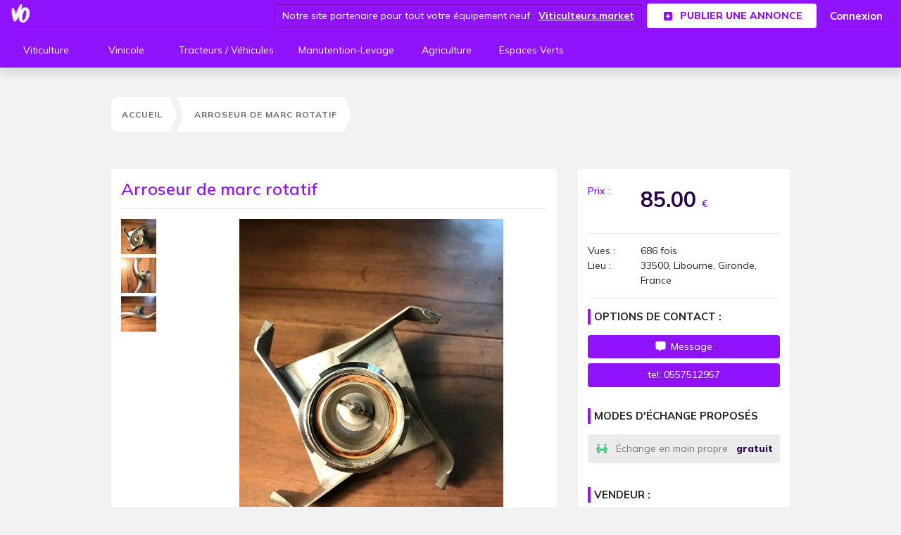

--- FILE ---
content_type: text/html; charset=utf-8
request_url: https://www.vitivini-occasions.fr/articles/54186
body_size: 10308
content:
<!DOCTYPE html><html><head><link rel="preconnect" href="https://fonts.gstatic.com" crossorigin /><meta charSet="utf-8"/><link rel="icon" href="/favicon.ico"/><meta name="viewport" content="width=device-width, initial-scale=1, minimum-scale=1, maximum-scale=1"/><meta name="keywords" content="Matériel viticole, Équipement vinicole, Annonces viticoles, Matériel de vigne d&#x27;occasion, Achat matériel viticole"/><meta name="description" content="Découvrez le premier site de petites annonces pour le matériel de la vigne et du vin en France. Achetez et vendez votre équipement viticole d&#x27;occasion avec confiance sur Vitivini-Occasions."/><meta name="twitter:card" content="summary_large_image"/><link rel="preconnect" href="https://fonts.googleapis.com"/><link rel="preconnect" href="https://fonts.gstatic.com" crossorigin="true"/><link rel="stylesheet" data-href="https://fonts.googleapis.com/css2?family=Roboto:ital,wght@0,300;0,400;0,500;0,700;0,900;1,300;1,400;1,500;1,700&amp;display=swap" data-optimized-fonts="true"/><link href="https://api.tiles.mapbox.com/mapbox-gl-js/v1.11.0/mapbox-gl.css" rel="stylesheet"/><title>Arroseur de marc rotatif - VitiVini Ocassions</title><meta name="description" content="À vendre, arroseur de marc rotatif en inox pour le remontage du moût pendant la vinification. 
Bon état, très peu utilisés. Diamètre 40. 
À vendre en lot ou au détail : 150 € TTC le lot ou bien 85 €
TTC l&#x27;unité 

Arroseur, asperseur, disperseur, rotatif, marc, mout, vinification, remontage, vin, matériel viticole, cave, chai"/><meta name="og:title" content="Arroseur de marc rotatif - VitiVini Ocassions"/><meta name="og:description" content="À vendre, arroseur de marc rotatif en inox pour le remontage du moût pendant la vinification. 
Bon état, très peu utilisés. Diamètre 40. 
À vendre en lot ou au détail : 150 € TTC le lot ou bien 85 €
TTC l&#x27;unité 

Arroseur, asperseur, disperseur, rotatif, marc, mout, vinification, remontage, vin, matériel viticole, cave, chai"/><meta name="og:type" content="article"/><meta name="og:url" content="https://www.vitivini-occasions.fr/articles/54186"/><meta property="og:image" content="https://s3-eu-west-1.amazonaws.com/media.bazam.co/items/thumbs-8b64dae2dc5c3d3785fd55863366891c.jpeg"/><meta property="og:image:width" content="600"/><meta property="og:image:height" content="600"/><meta name="twitter:card" content="summary"/><meta name="twitter:title" content="Arroseur de marc rotatif"/><meta name="twitter:description" content="À vendre, arroseur de marc rotatif en inox pour le remontage du moût pendant la vinification. 
Bon état, très peu utilisés. Diamètre 40. 
À vendre en lot ou au détail : 150 € TTC le lot ou bien 85 €
TTC l&#x27;unité 

Arroseur, asperseur, disperseur, rotatif, marc, mout, vinification, remontage, vin, matériel viticole, cave, chai"/><meta name="twitter:image" content="https://s3-eu-west-1.amazonaws.com/media.bazam.co/items/thumbs-8b64dae2dc5c3d3785fd55863366891c.jpeg"/><meta name="next-head-count" content="23"/><link rel="preload" href="/_next/static/css/a16aa1fd5c027f1c5991.css" as="style"/><link rel="stylesheet" href="/_next/static/css/a16aa1fd5c027f1c5991.css" data-n-g=""/><link rel="preload" href="/_next/static/css/56c8a66bd5ce358fd175.css" as="style"/><link rel="stylesheet" href="/_next/static/css/56c8a66bd5ce358fd175.css" data-n-p=""/><noscript data-n-css=""></noscript><script defer="" nomodule="" src="/_next/static/chunks/polyfills-a40ef1678bae11e696dba45124eadd70.js"></script><script src="/_next/static/chunks/webpack-ce7125b7bd5ab36dbeae.js" defer=""></script><script src="/_next/static/chunks/framework-7612f137f39df1be4160.js" defer=""></script><script src="/_next/static/chunks/main-663aba96a6577c039487.js" defer=""></script><script src="/_next/static/chunks/pages/_app-4f655bd25e31508f0082.js" defer=""></script><script src="/_next/static/chunks/4803-b48df9f4d64753821f73.js" defer=""></script><script src="/_next/static/chunks/5949-90403381b49d0faf2fd0.js" defer=""></script><script src="/_next/static/chunks/pages/articles/%5B...article%5D-3615064e6f44744bf442.js" defer=""></script><script src="/_next/static/j3WjpUjMzUD8yma8A_Gw2/_buildManifest.js" defer=""></script><script src="/_next/static/j3WjpUjMzUD8yma8A_Gw2/_ssgManifest.js" defer=""></script><style data-href="https://fonts.googleapis.com/css2?family=Roboto:ital,wght@0,300;0,400;0,500;0,700;0,900;1,300;1,400;1,500;1,700&display=swap">@font-face{font-family:'Roboto';font-style:italic;font-weight:300;font-display:swap;src:url(https://fonts.gstatic.com/s/roboto/v30/KFOjCnqEu92Fr1Mu51TjARc-.woff) format('woff')}@font-face{font-family:'Roboto';font-style:italic;font-weight:400;font-display:swap;src:url(https://fonts.gstatic.com/s/roboto/v30/KFOkCnqEu92Fr1Mu52xM.woff) format('woff')}@font-face{font-family:'Roboto';font-style:italic;font-weight:500;font-display:swap;src:url(https://fonts.gstatic.com/s/roboto/v30/KFOjCnqEu92Fr1Mu51S7ABc-.woff) format('woff')}@font-face{font-family:'Roboto';font-style:italic;font-weight:700;font-display:swap;src:url(https://fonts.gstatic.com/s/roboto/v30/KFOjCnqEu92Fr1Mu51TzBhc-.woff) format('woff')}@font-face{font-family:'Roboto';font-style:normal;font-weight:300;font-display:swap;src:url(https://fonts.gstatic.com/s/roboto/v30/KFOlCnqEu92Fr1MmSU5vAA.woff) format('woff')}@font-face{font-family:'Roboto';font-style:normal;font-weight:400;font-display:swap;src:url(https://fonts.gstatic.com/s/roboto/v30/KFOmCnqEu92Fr1Me5g.woff) format('woff')}@font-face{font-family:'Roboto';font-style:normal;font-weight:500;font-display:swap;src:url(https://fonts.gstatic.com/s/roboto/v30/KFOlCnqEu92Fr1MmEU9vAA.woff) format('woff')}@font-face{font-family:'Roboto';font-style:normal;font-weight:700;font-display:swap;src:url(https://fonts.gstatic.com/s/roboto/v30/KFOlCnqEu92Fr1MmWUlvAA.woff) format('woff')}@font-face{font-family:'Roboto';font-style:normal;font-weight:900;font-display:swap;src:url(https://fonts.gstatic.com/s/roboto/v30/KFOlCnqEu92Fr1MmYUtvAA.woff) format('woff')}@font-face{font-family:'Roboto';font-style:italic;font-weight:300;font-display:swap;src:url(https://fonts.gstatic.com/s/roboto/v30/KFOjCnqEu92Fr1Mu51TjASc3CsTYl4BOQ3o.woff2) format('woff2');unicode-range:U+0460-052F,U+1C80-1C88,U+20B4,U+2DE0-2DFF,U+A640-A69F,U+FE2E-FE2F}@font-face{font-family:'Roboto';font-style:italic;font-weight:300;font-display:swap;src:url(https://fonts.gstatic.com/s/roboto/v30/KFOjCnqEu92Fr1Mu51TjASc-CsTYl4BOQ3o.woff2) format('woff2');unicode-range:U+0301,U+0400-045F,U+0490-0491,U+04B0-04B1,U+2116}@font-face{font-family:'Roboto';font-style:italic;font-weight:300;font-display:swap;src:url(https://fonts.gstatic.com/s/roboto/v30/KFOjCnqEu92Fr1Mu51TjASc2CsTYl4BOQ3o.woff2) format('woff2');unicode-range:U+1F00-1FFF}@font-face{font-family:'Roboto';font-style:italic;font-weight:300;font-display:swap;src:url(https://fonts.gstatic.com/s/roboto/v30/KFOjCnqEu92Fr1Mu51TjASc5CsTYl4BOQ3o.woff2) format('woff2');unicode-range:U+0370-0377,U+037A-037F,U+0384-038A,U+038C,U+038E-03A1,U+03A3-03FF}@font-face{font-family:'Roboto';font-style:italic;font-weight:300;font-display:swap;src:url(https://fonts.gstatic.com/s/roboto/v30/KFOjCnqEu92Fr1Mu51TjASc1CsTYl4BOQ3o.woff2) format('woff2');unicode-range:U+0102-0103,U+0110-0111,U+0128-0129,U+0168-0169,U+01A0-01A1,U+01AF-01B0,U+0300-0301,U+0303-0304,U+0308-0309,U+0323,U+0329,U+1EA0-1EF9,U+20AB}@font-face{font-family:'Roboto';font-style:italic;font-weight:300;font-display:swap;src:url(https://fonts.gstatic.com/s/roboto/v30/KFOjCnqEu92Fr1Mu51TjASc0CsTYl4BOQ3o.woff2) format('woff2');unicode-range:U+0100-02AF,U+0304,U+0308,U+0329,U+1E00-1E9F,U+1EF2-1EFF,U+2020,U+20A0-20AB,U+20AD-20C0,U+2113,U+2C60-2C7F,U+A720-A7FF}@font-face{font-family:'Roboto';font-style:italic;font-weight:300;font-display:swap;src:url(https://fonts.gstatic.com/s/roboto/v30/KFOjCnqEu92Fr1Mu51TjASc6CsTYl4BO.woff2) format('woff2');unicode-range:U+0000-00FF,U+0131,U+0152-0153,U+02BB-02BC,U+02C6,U+02DA,U+02DC,U+0304,U+0308,U+0329,U+2000-206F,U+2074,U+20AC,U+2122,U+2191,U+2193,U+2212,U+2215,U+FEFF,U+FFFD}@font-face{font-family:'Roboto';font-style:italic;font-weight:400;font-display:swap;src:url(https://fonts.gstatic.com/s/roboto/v30/KFOkCnqEu92Fr1Mu51xFIzIXKMnyrYk.woff2) format('woff2');unicode-range:U+0460-052F,U+1C80-1C88,U+20B4,U+2DE0-2DFF,U+A640-A69F,U+FE2E-FE2F}@font-face{font-family:'Roboto';font-style:italic;font-weight:400;font-display:swap;src:url(https://fonts.gstatic.com/s/roboto/v30/KFOkCnqEu92Fr1Mu51xMIzIXKMnyrYk.woff2) format('woff2');unicode-range:U+0301,U+0400-045F,U+0490-0491,U+04B0-04B1,U+2116}@font-face{font-family:'Roboto';font-style:italic;font-weight:400;font-display:swap;src:url(https://fonts.gstatic.com/s/roboto/v30/KFOkCnqEu92Fr1Mu51xEIzIXKMnyrYk.woff2) format('woff2');unicode-range:U+1F00-1FFF}@font-face{font-family:'Roboto';font-style:italic;font-weight:400;font-display:swap;src:url(https://fonts.gstatic.com/s/roboto/v30/KFOkCnqEu92Fr1Mu51xLIzIXKMnyrYk.woff2) format('woff2');unicode-range:U+0370-0377,U+037A-037F,U+0384-038A,U+038C,U+038E-03A1,U+03A3-03FF}@font-face{font-family:'Roboto';font-style:italic;font-weight:400;font-display:swap;src:url(https://fonts.gstatic.com/s/roboto/v30/KFOkCnqEu92Fr1Mu51xHIzIXKMnyrYk.woff2) format('woff2');unicode-range:U+0102-0103,U+0110-0111,U+0128-0129,U+0168-0169,U+01A0-01A1,U+01AF-01B0,U+0300-0301,U+0303-0304,U+0308-0309,U+0323,U+0329,U+1EA0-1EF9,U+20AB}@font-face{font-family:'Roboto';font-style:italic;font-weight:400;font-display:swap;src:url(https://fonts.gstatic.com/s/roboto/v30/KFOkCnqEu92Fr1Mu51xGIzIXKMnyrYk.woff2) format('woff2');unicode-range:U+0100-02AF,U+0304,U+0308,U+0329,U+1E00-1E9F,U+1EF2-1EFF,U+2020,U+20A0-20AB,U+20AD-20C0,U+2113,U+2C60-2C7F,U+A720-A7FF}@font-face{font-family:'Roboto';font-style:italic;font-weight:400;font-display:swap;src:url(https://fonts.gstatic.com/s/roboto/v30/KFOkCnqEu92Fr1Mu51xIIzIXKMny.woff2) format('woff2');unicode-range:U+0000-00FF,U+0131,U+0152-0153,U+02BB-02BC,U+02C6,U+02DA,U+02DC,U+0304,U+0308,U+0329,U+2000-206F,U+2074,U+20AC,U+2122,U+2191,U+2193,U+2212,U+2215,U+FEFF,U+FFFD}@font-face{font-family:'Roboto';font-style:italic;font-weight:500;font-display:swap;src:url(https://fonts.gstatic.com/s/roboto/v30/KFOjCnqEu92Fr1Mu51S7ACc3CsTYl4BOQ3o.woff2) format('woff2');unicode-range:U+0460-052F,U+1C80-1C88,U+20B4,U+2DE0-2DFF,U+A640-A69F,U+FE2E-FE2F}@font-face{font-family:'Roboto';font-style:italic;font-weight:500;font-display:swap;src:url(https://fonts.gstatic.com/s/roboto/v30/KFOjCnqEu92Fr1Mu51S7ACc-CsTYl4BOQ3o.woff2) format('woff2');unicode-range:U+0301,U+0400-045F,U+0490-0491,U+04B0-04B1,U+2116}@font-face{font-family:'Roboto';font-style:italic;font-weight:500;font-display:swap;src:url(https://fonts.gstatic.com/s/roboto/v30/KFOjCnqEu92Fr1Mu51S7ACc2CsTYl4BOQ3o.woff2) format('woff2');unicode-range:U+1F00-1FFF}@font-face{font-family:'Roboto';font-style:italic;font-weight:500;font-display:swap;src:url(https://fonts.gstatic.com/s/roboto/v30/KFOjCnqEu92Fr1Mu51S7ACc5CsTYl4BOQ3o.woff2) format('woff2');unicode-range:U+0370-0377,U+037A-037F,U+0384-038A,U+038C,U+038E-03A1,U+03A3-03FF}@font-face{font-family:'Roboto';font-style:italic;font-weight:500;font-display:swap;src:url(https://fonts.gstatic.com/s/roboto/v30/KFOjCnqEu92Fr1Mu51S7ACc1CsTYl4BOQ3o.woff2) format('woff2');unicode-range:U+0102-0103,U+0110-0111,U+0128-0129,U+0168-0169,U+01A0-01A1,U+01AF-01B0,U+0300-0301,U+0303-0304,U+0308-0309,U+0323,U+0329,U+1EA0-1EF9,U+20AB}@font-face{font-family:'Roboto';font-style:italic;font-weight:500;font-display:swap;src:url(https://fonts.gstatic.com/s/roboto/v30/KFOjCnqEu92Fr1Mu51S7ACc0CsTYl4BOQ3o.woff2) format('woff2');unicode-range:U+0100-02AF,U+0304,U+0308,U+0329,U+1E00-1E9F,U+1EF2-1EFF,U+2020,U+20A0-20AB,U+20AD-20C0,U+2113,U+2C60-2C7F,U+A720-A7FF}@font-face{font-family:'Roboto';font-style:italic;font-weight:500;font-display:swap;src:url(https://fonts.gstatic.com/s/roboto/v30/KFOjCnqEu92Fr1Mu51S7ACc6CsTYl4BO.woff2) format('woff2');unicode-range:U+0000-00FF,U+0131,U+0152-0153,U+02BB-02BC,U+02C6,U+02DA,U+02DC,U+0304,U+0308,U+0329,U+2000-206F,U+2074,U+20AC,U+2122,U+2191,U+2193,U+2212,U+2215,U+FEFF,U+FFFD}@font-face{font-family:'Roboto';font-style:italic;font-weight:700;font-display:swap;src:url(https://fonts.gstatic.com/s/roboto/v30/KFOjCnqEu92Fr1Mu51TzBic3CsTYl4BOQ3o.woff2) format('woff2');unicode-range:U+0460-052F,U+1C80-1C88,U+20B4,U+2DE0-2DFF,U+A640-A69F,U+FE2E-FE2F}@font-face{font-family:'Roboto';font-style:italic;font-weight:700;font-display:swap;src:url(https://fonts.gstatic.com/s/roboto/v30/KFOjCnqEu92Fr1Mu51TzBic-CsTYl4BOQ3o.woff2) format('woff2');unicode-range:U+0301,U+0400-045F,U+0490-0491,U+04B0-04B1,U+2116}@font-face{font-family:'Roboto';font-style:italic;font-weight:700;font-display:swap;src:url(https://fonts.gstatic.com/s/roboto/v30/KFOjCnqEu92Fr1Mu51TzBic2CsTYl4BOQ3o.woff2) format('woff2');unicode-range:U+1F00-1FFF}@font-face{font-family:'Roboto';font-style:italic;font-weight:700;font-display:swap;src:url(https://fonts.gstatic.com/s/roboto/v30/KFOjCnqEu92Fr1Mu51TzBic5CsTYl4BOQ3o.woff2) format('woff2');unicode-range:U+0370-0377,U+037A-037F,U+0384-038A,U+038C,U+038E-03A1,U+03A3-03FF}@font-face{font-family:'Roboto';font-style:italic;font-weight:700;font-display:swap;src:url(https://fonts.gstatic.com/s/roboto/v30/KFOjCnqEu92Fr1Mu51TzBic1CsTYl4BOQ3o.woff2) format('woff2');unicode-range:U+0102-0103,U+0110-0111,U+0128-0129,U+0168-0169,U+01A0-01A1,U+01AF-01B0,U+0300-0301,U+0303-0304,U+0308-0309,U+0323,U+0329,U+1EA0-1EF9,U+20AB}@font-face{font-family:'Roboto';font-style:italic;font-weight:700;font-display:swap;src:url(https://fonts.gstatic.com/s/roboto/v30/KFOjCnqEu92Fr1Mu51TzBic0CsTYl4BOQ3o.woff2) format('woff2');unicode-range:U+0100-02AF,U+0304,U+0308,U+0329,U+1E00-1E9F,U+1EF2-1EFF,U+2020,U+20A0-20AB,U+20AD-20C0,U+2113,U+2C60-2C7F,U+A720-A7FF}@font-face{font-family:'Roboto';font-style:italic;font-weight:700;font-display:swap;src:url(https://fonts.gstatic.com/s/roboto/v30/KFOjCnqEu92Fr1Mu51TzBic6CsTYl4BO.woff2) format('woff2');unicode-range:U+0000-00FF,U+0131,U+0152-0153,U+02BB-02BC,U+02C6,U+02DA,U+02DC,U+0304,U+0308,U+0329,U+2000-206F,U+2074,U+20AC,U+2122,U+2191,U+2193,U+2212,U+2215,U+FEFF,U+FFFD}@font-face{font-family:'Roboto';font-style:normal;font-weight:300;font-display:swap;src:url(https://fonts.gstatic.com/s/roboto/v30/KFOlCnqEu92Fr1MmSU5fCRc4AMP6lbBP.woff2) format('woff2');unicode-range:U+0460-052F,U+1C80-1C88,U+20B4,U+2DE0-2DFF,U+A640-A69F,U+FE2E-FE2F}@font-face{font-family:'Roboto';font-style:normal;font-weight:300;font-display:swap;src:url(https://fonts.gstatic.com/s/roboto/v30/KFOlCnqEu92Fr1MmSU5fABc4AMP6lbBP.woff2) format('woff2');unicode-range:U+0301,U+0400-045F,U+0490-0491,U+04B0-04B1,U+2116}@font-face{font-family:'Roboto';font-style:normal;font-weight:300;font-display:swap;src:url(https://fonts.gstatic.com/s/roboto/v30/KFOlCnqEu92Fr1MmSU5fCBc4AMP6lbBP.woff2) format('woff2');unicode-range:U+1F00-1FFF}@font-face{font-family:'Roboto';font-style:normal;font-weight:300;font-display:swap;src:url(https://fonts.gstatic.com/s/roboto/v30/KFOlCnqEu92Fr1MmSU5fBxc4AMP6lbBP.woff2) format('woff2');unicode-range:U+0370-0377,U+037A-037F,U+0384-038A,U+038C,U+038E-03A1,U+03A3-03FF}@font-face{font-family:'Roboto';font-style:normal;font-weight:300;font-display:swap;src:url(https://fonts.gstatic.com/s/roboto/v30/KFOlCnqEu92Fr1MmSU5fCxc4AMP6lbBP.woff2) format('woff2');unicode-range:U+0102-0103,U+0110-0111,U+0128-0129,U+0168-0169,U+01A0-01A1,U+01AF-01B0,U+0300-0301,U+0303-0304,U+0308-0309,U+0323,U+0329,U+1EA0-1EF9,U+20AB}@font-face{font-family:'Roboto';font-style:normal;font-weight:300;font-display:swap;src:url(https://fonts.gstatic.com/s/roboto/v30/KFOlCnqEu92Fr1MmSU5fChc4AMP6lbBP.woff2) format('woff2');unicode-range:U+0100-02AF,U+0304,U+0308,U+0329,U+1E00-1E9F,U+1EF2-1EFF,U+2020,U+20A0-20AB,U+20AD-20C0,U+2113,U+2C60-2C7F,U+A720-A7FF}@font-face{font-family:'Roboto';font-style:normal;font-weight:300;font-display:swap;src:url(https://fonts.gstatic.com/s/roboto/v30/KFOlCnqEu92Fr1MmSU5fBBc4AMP6lQ.woff2) format('woff2');unicode-range:U+0000-00FF,U+0131,U+0152-0153,U+02BB-02BC,U+02C6,U+02DA,U+02DC,U+0304,U+0308,U+0329,U+2000-206F,U+2074,U+20AC,U+2122,U+2191,U+2193,U+2212,U+2215,U+FEFF,U+FFFD}@font-face{font-family:'Roboto';font-style:normal;font-weight:400;font-display:swap;src:url(https://fonts.gstatic.com/s/roboto/v30/KFOmCnqEu92Fr1Mu72xKKTU1Kvnz.woff2) format('woff2');unicode-range:U+0460-052F,U+1C80-1C88,U+20B4,U+2DE0-2DFF,U+A640-A69F,U+FE2E-FE2F}@font-face{font-family:'Roboto';font-style:normal;font-weight:400;font-display:swap;src:url(https://fonts.gstatic.com/s/roboto/v30/KFOmCnqEu92Fr1Mu5mxKKTU1Kvnz.woff2) format('woff2');unicode-range:U+0301,U+0400-045F,U+0490-0491,U+04B0-04B1,U+2116}@font-face{font-family:'Roboto';font-style:normal;font-weight:400;font-display:swap;src:url(https://fonts.gstatic.com/s/roboto/v30/KFOmCnqEu92Fr1Mu7mxKKTU1Kvnz.woff2) format('woff2');unicode-range:U+1F00-1FFF}@font-face{font-family:'Roboto';font-style:normal;font-weight:400;font-display:swap;src:url(https://fonts.gstatic.com/s/roboto/v30/KFOmCnqEu92Fr1Mu4WxKKTU1Kvnz.woff2) format('woff2');unicode-range:U+0370-0377,U+037A-037F,U+0384-038A,U+038C,U+038E-03A1,U+03A3-03FF}@font-face{font-family:'Roboto';font-style:normal;font-weight:400;font-display:swap;src:url(https://fonts.gstatic.com/s/roboto/v30/KFOmCnqEu92Fr1Mu7WxKKTU1Kvnz.woff2) format('woff2');unicode-range:U+0102-0103,U+0110-0111,U+0128-0129,U+0168-0169,U+01A0-01A1,U+01AF-01B0,U+0300-0301,U+0303-0304,U+0308-0309,U+0323,U+0329,U+1EA0-1EF9,U+20AB}@font-face{font-family:'Roboto';font-style:normal;font-weight:400;font-display:swap;src:url(https://fonts.gstatic.com/s/roboto/v30/KFOmCnqEu92Fr1Mu7GxKKTU1Kvnz.woff2) format('woff2');unicode-range:U+0100-02AF,U+0304,U+0308,U+0329,U+1E00-1E9F,U+1EF2-1EFF,U+2020,U+20A0-20AB,U+20AD-20C0,U+2113,U+2C60-2C7F,U+A720-A7FF}@font-face{font-family:'Roboto';font-style:normal;font-weight:400;font-display:swap;src:url(https://fonts.gstatic.com/s/roboto/v30/KFOmCnqEu92Fr1Mu4mxKKTU1Kg.woff2) format('woff2');unicode-range:U+0000-00FF,U+0131,U+0152-0153,U+02BB-02BC,U+02C6,U+02DA,U+02DC,U+0304,U+0308,U+0329,U+2000-206F,U+2074,U+20AC,U+2122,U+2191,U+2193,U+2212,U+2215,U+FEFF,U+FFFD}@font-face{font-family:'Roboto';font-style:normal;font-weight:500;font-display:swap;src:url(https://fonts.gstatic.com/s/roboto/v30/KFOlCnqEu92Fr1MmEU9fCRc4AMP6lbBP.woff2) format('woff2');unicode-range:U+0460-052F,U+1C80-1C88,U+20B4,U+2DE0-2DFF,U+A640-A69F,U+FE2E-FE2F}@font-face{font-family:'Roboto';font-style:normal;font-weight:500;font-display:swap;src:url(https://fonts.gstatic.com/s/roboto/v30/KFOlCnqEu92Fr1MmEU9fABc4AMP6lbBP.woff2) format('woff2');unicode-range:U+0301,U+0400-045F,U+0490-0491,U+04B0-04B1,U+2116}@font-face{font-family:'Roboto';font-style:normal;font-weight:500;font-display:swap;src:url(https://fonts.gstatic.com/s/roboto/v30/KFOlCnqEu92Fr1MmEU9fCBc4AMP6lbBP.woff2) format('woff2');unicode-range:U+1F00-1FFF}@font-face{font-family:'Roboto';font-style:normal;font-weight:500;font-display:swap;src:url(https://fonts.gstatic.com/s/roboto/v30/KFOlCnqEu92Fr1MmEU9fBxc4AMP6lbBP.woff2) format('woff2');unicode-range:U+0370-0377,U+037A-037F,U+0384-038A,U+038C,U+038E-03A1,U+03A3-03FF}@font-face{font-family:'Roboto';font-style:normal;font-weight:500;font-display:swap;src:url(https://fonts.gstatic.com/s/roboto/v30/KFOlCnqEu92Fr1MmEU9fCxc4AMP6lbBP.woff2) format('woff2');unicode-range:U+0102-0103,U+0110-0111,U+0128-0129,U+0168-0169,U+01A0-01A1,U+01AF-01B0,U+0300-0301,U+0303-0304,U+0308-0309,U+0323,U+0329,U+1EA0-1EF9,U+20AB}@font-face{font-family:'Roboto';font-style:normal;font-weight:500;font-display:swap;src:url(https://fonts.gstatic.com/s/roboto/v30/KFOlCnqEu92Fr1MmEU9fChc4AMP6lbBP.woff2) format('woff2');unicode-range:U+0100-02AF,U+0304,U+0308,U+0329,U+1E00-1E9F,U+1EF2-1EFF,U+2020,U+20A0-20AB,U+20AD-20C0,U+2113,U+2C60-2C7F,U+A720-A7FF}@font-face{font-family:'Roboto';font-style:normal;font-weight:500;font-display:swap;src:url(https://fonts.gstatic.com/s/roboto/v30/KFOlCnqEu92Fr1MmEU9fBBc4AMP6lQ.woff2) format('woff2');unicode-range:U+0000-00FF,U+0131,U+0152-0153,U+02BB-02BC,U+02C6,U+02DA,U+02DC,U+0304,U+0308,U+0329,U+2000-206F,U+2074,U+20AC,U+2122,U+2191,U+2193,U+2212,U+2215,U+FEFF,U+FFFD}@font-face{font-family:'Roboto';font-style:normal;font-weight:700;font-display:swap;src:url(https://fonts.gstatic.com/s/roboto/v30/KFOlCnqEu92Fr1MmWUlfCRc4AMP6lbBP.woff2) format('woff2');unicode-range:U+0460-052F,U+1C80-1C88,U+20B4,U+2DE0-2DFF,U+A640-A69F,U+FE2E-FE2F}@font-face{font-family:'Roboto';font-style:normal;font-weight:700;font-display:swap;src:url(https://fonts.gstatic.com/s/roboto/v30/KFOlCnqEu92Fr1MmWUlfABc4AMP6lbBP.woff2) format('woff2');unicode-range:U+0301,U+0400-045F,U+0490-0491,U+04B0-04B1,U+2116}@font-face{font-family:'Roboto';font-style:normal;font-weight:700;font-display:swap;src:url(https://fonts.gstatic.com/s/roboto/v30/KFOlCnqEu92Fr1MmWUlfCBc4AMP6lbBP.woff2) format('woff2');unicode-range:U+1F00-1FFF}@font-face{font-family:'Roboto';font-style:normal;font-weight:700;font-display:swap;src:url(https://fonts.gstatic.com/s/roboto/v30/KFOlCnqEu92Fr1MmWUlfBxc4AMP6lbBP.woff2) format('woff2');unicode-range:U+0370-0377,U+037A-037F,U+0384-038A,U+038C,U+038E-03A1,U+03A3-03FF}@font-face{font-family:'Roboto';font-style:normal;font-weight:700;font-display:swap;src:url(https://fonts.gstatic.com/s/roboto/v30/KFOlCnqEu92Fr1MmWUlfCxc4AMP6lbBP.woff2) format('woff2');unicode-range:U+0102-0103,U+0110-0111,U+0128-0129,U+0168-0169,U+01A0-01A1,U+01AF-01B0,U+0300-0301,U+0303-0304,U+0308-0309,U+0323,U+0329,U+1EA0-1EF9,U+20AB}@font-face{font-family:'Roboto';font-style:normal;font-weight:700;font-display:swap;src:url(https://fonts.gstatic.com/s/roboto/v30/KFOlCnqEu92Fr1MmWUlfChc4AMP6lbBP.woff2) format('woff2');unicode-range:U+0100-02AF,U+0304,U+0308,U+0329,U+1E00-1E9F,U+1EF2-1EFF,U+2020,U+20A0-20AB,U+20AD-20C0,U+2113,U+2C60-2C7F,U+A720-A7FF}@font-face{font-family:'Roboto';font-style:normal;font-weight:700;font-display:swap;src:url(https://fonts.gstatic.com/s/roboto/v30/KFOlCnqEu92Fr1MmWUlfBBc4AMP6lQ.woff2) format('woff2');unicode-range:U+0000-00FF,U+0131,U+0152-0153,U+02BB-02BC,U+02C6,U+02DA,U+02DC,U+0304,U+0308,U+0329,U+2000-206F,U+2074,U+20AC,U+2122,U+2191,U+2193,U+2212,U+2215,U+FEFF,U+FFFD}@font-face{font-family:'Roboto';font-style:normal;font-weight:900;font-display:swap;src:url(https://fonts.gstatic.com/s/roboto/v30/KFOlCnqEu92Fr1MmYUtfCRc4AMP6lbBP.woff2) format('woff2');unicode-range:U+0460-052F,U+1C80-1C88,U+20B4,U+2DE0-2DFF,U+A640-A69F,U+FE2E-FE2F}@font-face{font-family:'Roboto';font-style:normal;font-weight:900;font-display:swap;src:url(https://fonts.gstatic.com/s/roboto/v30/KFOlCnqEu92Fr1MmYUtfABc4AMP6lbBP.woff2) format('woff2');unicode-range:U+0301,U+0400-045F,U+0490-0491,U+04B0-04B1,U+2116}@font-face{font-family:'Roboto';font-style:normal;font-weight:900;font-display:swap;src:url(https://fonts.gstatic.com/s/roboto/v30/KFOlCnqEu92Fr1MmYUtfCBc4AMP6lbBP.woff2) format('woff2');unicode-range:U+1F00-1FFF}@font-face{font-family:'Roboto';font-style:normal;font-weight:900;font-display:swap;src:url(https://fonts.gstatic.com/s/roboto/v30/KFOlCnqEu92Fr1MmYUtfBxc4AMP6lbBP.woff2) format('woff2');unicode-range:U+0370-0377,U+037A-037F,U+0384-038A,U+038C,U+038E-03A1,U+03A3-03FF}@font-face{font-family:'Roboto';font-style:normal;font-weight:900;font-display:swap;src:url(https://fonts.gstatic.com/s/roboto/v30/KFOlCnqEu92Fr1MmYUtfCxc4AMP6lbBP.woff2) format('woff2');unicode-range:U+0102-0103,U+0110-0111,U+0128-0129,U+0168-0169,U+01A0-01A1,U+01AF-01B0,U+0300-0301,U+0303-0304,U+0308-0309,U+0323,U+0329,U+1EA0-1EF9,U+20AB}@font-face{font-family:'Roboto';font-style:normal;font-weight:900;font-display:swap;src:url(https://fonts.gstatic.com/s/roboto/v30/KFOlCnqEu92Fr1MmYUtfChc4AMP6lbBP.woff2) format('woff2');unicode-range:U+0100-02AF,U+0304,U+0308,U+0329,U+1E00-1E9F,U+1EF2-1EFF,U+2020,U+20A0-20AB,U+20AD-20C0,U+2113,U+2C60-2C7F,U+A720-A7FF}@font-face{font-family:'Roboto';font-style:normal;font-weight:900;font-display:swap;src:url(https://fonts.gstatic.com/s/roboto/v30/KFOlCnqEu92Fr1MmYUtfBBc4AMP6lQ.woff2) format('woff2');unicode-range:U+0000-00FF,U+0131,U+0152-0153,U+02BB-02BC,U+02C6,U+02DA,U+02DC,U+0304,U+0308,U+0329,U+2000-206F,U+2074,U+20AC,U+2122,U+2191,U+2193,U+2212,U+2215,U+FEFF,U+FFFD}</style></head><body><div id="__next"><main class="layout_App_root__2rRaf"><div class="layout_navbarVVO__2fRbI"><div class="container"><div class="layout_uppperBar__1iJ4X"><div><div class="layout_logoNavbar__1HVw2"><div style="display:inline-block;max-width:100%;overflow:hidden;position:relative;box-sizing:border-box;margin:0"><div style="box-sizing:border-box;display:block;max-width:100%"><img style="max-width:100%;display:block;margin:0;border:none;padding:0" alt="" aria-hidden="true" src="[data-uri]"/></div><img alt="logo-avo" src="[data-uri]" decoding="async" data-nimg="intrinsic" style="position:absolute;top:0;left:0;bottom:0;right:0;box-sizing:border-box;padding:0;border:none;margin:auto;display:block;width:0;height:0;min-width:100%;max-width:100%;min-height:100%;max-height:100%"/><noscript><img alt="logo-avo" srcSet="/_next/image?url=%2Fimages%2Flogo%2Flogo.png&amp;w=32&amp;q=75 1x, /_next/image?url=%2Fimages%2Flogo%2Flogo.png&amp;w=64&amp;q=75 2x" src="/_next/image?url=%2Fimages%2Flogo%2Flogo.png&amp;w=64&amp;q=75" decoding="async" data-nimg="intrinsic" style="position:absolute;top:0;left:0;bottom:0;right:0;box-sizing:border-box;padding:0;border:none;margin:auto;display:block;width:0;height:0;min-width:100%;max-width:100%;min-height:100%;max-height:100%" loading="lazy"/></noscript></div></div></div><div class="d-flex align-items-center"><a class="d-none d-md-block" href="https://www.viticulteurs.market/?mtm_campaign=VVO&amp;mtm_kwd=NavBar" target="blank"><button type="button" class="layout_buttonVM__13v29 btn btn-primary">Notre site partenaire pour tout votre équipement neuf : <span class="layout_VMBtnLink__1Wv7B"> Viticulteurs.market</span></button></a><span class="layout_btnWhite__3N3P7 d-flex mx-2 navbar-text"><svg aria-hidden="true" focusable="false" data-prefix="fas" data-icon="square-plus" class="svg-inline--fa fa-square-plus layout_icon__3ssFl mr-2" role="img" xmlns="http://www.w3.org/2000/svg" viewBox="0 0 448 512" height="20" width="20"><path fill="currentColor" d="M64 32C28.7 32 0 60.7 0 96V416c0 35.3 28.7 64 64 64H384c35.3 0 64-28.7 64-64V96c0-35.3-28.7-64-64-64H64zM200 344V280H136c-13.3 0-24-10.7-24-24s10.7-24 24-24h64V168c0-13.3 10.7-24 24-24s24 10.7 24 24v64h64c13.3 0 24 10.7 24 24s-10.7 24-24 24H248v64c0 13.3-10.7 24-24 24s-24-10.7-24-24z"></path></svg> Publier une annonce</span><div class="d-flex"><button type="button" class="layout_loginButton__19pvI btn"><p>Connexion</p></button></div></div></div><div class="layout_underBar__1FXqM"><div class="layout_navCats__jFy_J"></div></div></div></div><div class="layout_App_frame__1sYED"><div class="mt-5 w-80" style="padding-top:20px"><div class="container-fluid"><div itemscope="" itemType="http://schema.org/Product" class="container"><div class="row"><div style="margin-bottom:20px;padding-bottom:25px" class="col"><div><nav aria-label="breadcrumb" class="breadcrumb_breadcrumbCustom__2eoNI "><ol class="breadcrumb"></ol></nav></div></div></div><div class="row"><div class="col-lg-8"><div class="main-product-info-container_containerLeft__1CrcS p-3"><h2 itemProp="name" class="main-product-info-container_titleArticle__IzpQb mt-4 mt-lg-0">Arroseur de marc rotatif</h2><hr/><div class="row"><div class="main-product-info-container_secondaryImgWrapper__3MkyL mt-2 mt-lg-0 col-lg-2"><div class="main-product-info-container_secondaryImg__1_DCs "><div class="main-product-info-container_secondaryImgInner__R1Lzs"><div style="display:block;overflow:hidden;position:absolute;top:0;left:0;bottom:0;right:0;box-sizing:border-box;margin:0"><img itemProp="image" src="[data-uri]" decoding="async" data-nimg="fill" style="position:absolute;top:0;left:0;bottom:0;right:0;box-sizing:border-box;padding:0;border:none;margin:auto;display:block;width:0;height:0;min-width:100%;max-width:100%;min-height:100%;max-height:100%"/><noscript><img itemProp="image" sizes="100vw" srcSet="/_next/image?url=https%3A%2F%2Fs3-eu-west-1.amazonaws.com%2Fmedia.bazam.co%2Fitems%2F8b64dae2dc5c3d3785fd55863366891c.jpeg&amp;w=640&amp;q=25 640w, /_next/image?url=https%3A%2F%2Fs3-eu-west-1.amazonaws.com%2Fmedia.bazam.co%2Fitems%2F8b64dae2dc5c3d3785fd55863366891c.jpeg&amp;w=750&amp;q=25 750w, /_next/image?url=https%3A%2F%2Fs3-eu-west-1.amazonaws.com%2Fmedia.bazam.co%2Fitems%2F8b64dae2dc5c3d3785fd55863366891c.jpeg&amp;w=828&amp;q=25 828w, /_next/image?url=https%3A%2F%2Fs3-eu-west-1.amazonaws.com%2Fmedia.bazam.co%2Fitems%2F8b64dae2dc5c3d3785fd55863366891c.jpeg&amp;w=1080&amp;q=25 1080w, /_next/image?url=https%3A%2F%2Fs3-eu-west-1.amazonaws.com%2Fmedia.bazam.co%2Fitems%2F8b64dae2dc5c3d3785fd55863366891c.jpeg&amp;w=1200&amp;q=25 1200w, /_next/image?url=https%3A%2F%2Fs3-eu-west-1.amazonaws.com%2Fmedia.bazam.co%2Fitems%2F8b64dae2dc5c3d3785fd55863366891c.jpeg&amp;w=1920&amp;q=25 1920w, /_next/image?url=https%3A%2F%2Fs3-eu-west-1.amazonaws.com%2Fmedia.bazam.co%2Fitems%2F8b64dae2dc5c3d3785fd55863366891c.jpeg&amp;w=2048&amp;q=25 2048w, /_next/image?url=https%3A%2F%2Fs3-eu-west-1.amazonaws.com%2Fmedia.bazam.co%2Fitems%2F8b64dae2dc5c3d3785fd55863366891c.jpeg&amp;w=3840&amp;q=25 3840w" src="/_next/image?url=https%3A%2F%2Fs3-eu-west-1.amazonaws.com%2Fmedia.bazam.co%2Fitems%2F8b64dae2dc5c3d3785fd55863366891c.jpeg&amp;w=3840&amp;q=25" decoding="async" data-nimg="fill" style="position:absolute;top:0;left:0;bottom:0;right:0;box-sizing:border-box;padding:0;border:none;margin:auto;display:block;width:0;height:0;min-width:100%;max-width:100%;min-height:100%;max-height:100%" loading="lazy"/></noscript></div></div></div><div class="main-product-info-container_secondaryImg__1_DCs "><div class="main-product-info-container_secondaryImgInner__R1Lzs"><div style="display:block;overflow:hidden;position:absolute;top:0;left:0;bottom:0;right:0;box-sizing:border-box;margin:0"><img itemProp="image" src="[data-uri]" decoding="async" data-nimg="fill" style="position:absolute;top:0;left:0;bottom:0;right:0;box-sizing:border-box;padding:0;border:none;margin:auto;display:block;width:0;height:0;min-width:100%;max-width:100%;min-height:100%;max-height:100%"/><noscript><img itemProp="image" sizes="100vw" srcSet="/_next/image?url=https%3A%2F%2Fs3-eu-west-1.amazonaws.com%2Fmedia.bazam.co%2Fitems%2F4e8e5f352ed837e86e35190c6a877a56.jpeg&amp;w=640&amp;q=25 640w, /_next/image?url=https%3A%2F%2Fs3-eu-west-1.amazonaws.com%2Fmedia.bazam.co%2Fitems%2F4e8e5f352ed837e86e35190c6a877a56.jpeg&amp;w=750&amp;q=25 750w, /_next/image?url=https%3A%2F%2Fs3-eu-west-1.amazonaws.com%2Fmedia.bazam.co%2Fitems%2F4e8e5f352ed837e86e35190c6a877a56.jpeg&amp;w=828&amp;q=25 828w, /_next/image?url=https%3A%2F%2Fs3-eu-west-1.amazonaws.com%2Fmedia.bazam.co%2Fitems%2F4e8e5f352ed837e86e35190c6a877a56.jpeg&amp;w=1080&amp;q=25 1080w, /_next/image?url=https%3A%2F%2Fs3-eu-west-1.amazonaws.com%2Fmedia.bazam.co%2Fitems%2F4e8e5f352ed837e86e35190c6a877a56.jpeg&amp;w=1200&amp;q=25 1200w, /_next/image?url=https%3A%2F%2Fs3-eu-west-1.amazonaws.com%2Fmedia.bazam.co%2Fitems%2F4e8e5f352ed837e86e35190c6a877a56.jpeg&amp;w=1920&amp;q=25 1920w, /_next/image?url=https%3A%2F%2Fs3-eu-west-1.amazonaws.com%2Fmedia.bazam.co%2Fitems%2F4e8e5f352ed837e86e35190c6a877a56.jpeg&amp;w=2048&amp;q=25 2048w, /_next/image?url=https%3A%2F%2Fs3-eu-west-1.amazonaws.com%2Fmedia.bazam.co%2Fitems%2F4e8e5f352ed837e86e35190c6a877a56.jpeg&amp;w=3840&amp;q=25 3840w" src="/_next/image?url=https%3A%2F%2Fs3-eu-west-1.amazonaws.com%2Fmedia.bazam.co%2Fitems%2F4e8e5f352ed837e86e35190c6a877a56.jpeg&amp;w=3840&amp;q=25" decoding="async" data-nimg="fill" style="position:absolute;top:0;left:0;bottom:0;right:0;box-sizing:border-box;padding:0;border:none;margin:auto;display:block;width:0;height:0;min-width:100%;max-width:100%;min-height:100%;max-height:100%" loading="lazy"/></noscript></div></div></div><div class="main-product-info-container_secondaryImg__1_DCs "><div class="main-product-info-container_secondaryImgInner__R1Lzs"><div style="display:block;overflow:hidden;position:absolute;top:0;left:0;bottom:0;right:0;box-sizing:border-box;margin:0"><img itemProp="image" src="[data-uri]" decoding="async" data-nimg="fill" style="position:absolute;top:0;left:0;bottom:0;right:0;box-sizing:border-box;padding:0;border:none;margin:auto;display:block;width:0;height:0;min-width:100%;max-width:100%;min-height:100%;max-height:100%"/><noscript><img itemProp="image" sizes="100vw" srcSet="/_next/image?url=https%3A%2F%2Fs3-eu-west-1.amazonaws.com%2Fmedia.bazam.co%2Fitems%2F7738e3f8acb39368012213d5f57eaf3a.jpeg&amp;w=640&amp;q=25 640w, /_next/image?url=https%3A%2F%2Fs3-eu-west-1.amazonaws.com%2Fmedia.bazam.co%2Fitems%2F7738e3f8acb39368012213d5f57eaf3a.jpeg&amp;w=750&amp;q=25 750w, /_next/image?url=https%3A%2F%2Fs3-eu-west-1.amazonaws.com%2Fmedia.bazam.co%2Fitems%2F7738e3f8acb39368012213d5f57eaf3a.jpeg&amp;w=828&amp;q=25 828w, /_next/image?url=https%3A%2F%2Fs3-eu-west-1.amazonaws.com%2Fmedia.bazam.co%2Fitems%2F7738e3f8acb39368012213d5f57eaf3a.jpeg&amp;w=1080&amp;q=25 1080w, /_next/image?url=https%3A%2F%2Fs3-eu-west-1.amazonaws.com%2Fmedia.bazam.co%2Fitems%2F7738e3f8acb39368012213d5f57eaf3a.jpeg&amp;w=1200&amp;q=25 1200w, /_next/image?url=https%3A%2F%2Fs3-eu-west-1.amazonaws.com%2Fmedia.bazam.co%2Fitems%2F7738e3f8acb39368012213d5f57eaf3a.jpeg&amp;w=1920&amp;q=25 1920w, /_next/image?url=https%3A%2F%2Fs3-eu-west-1.amazonaws.com%2Fmedia.bazam.co%2Fitems%2F7738e3f8acb39368012213d5f57eaf3a.jpeg&amp;w=2048&amp;q=25 2048w, /_next/image?url=https%3A%2F%2Fs3-eu-west-1.amazonaws.com%2Fmedia.bazam.co%2Fitems%2F7738e3f8acb39368012213d5f57eaf3a.jpeg&amp;w=3840&amp;q=25 3840w" src="/_next/image?url=https%3A%2F%2Fs3-eu-west-1.amazonaws.com%2Fmedia.bazam.co%2Fitems%2F7738e3f8acb39368012213d5f57eaf3a.jpeg&amp;w=3840&amp;q=25" decoding="async" data-nimg="fill" style="position:absolute;top:0;left:0;bottom:0;right:0;box-sizing:border-box;padding:0;border:none;margin:auto;display:block;width:0;height:0;min-width:100%;max-width:100%;min-height:100%;max-height:100%" loading="lazy"/></noscript></div></div></div></div><div class="col-lg-10"><div class="main-product-info-container_mainImgArticle__2lzoA"><div class="styles_skeleton__2Mj1U" style="width:100%;height:100%;background:#E9ECEF;border-radius:4px;display:block">‌</div></div></div><div class="col"><div class="justify-content-end pr-3 row"><span class="main-product-info-container_tags__1tWd_ ml-1 mt-1 badge">#<!-- -->Cuverie</span><span class="main-product-info-container_tags__1tWd_ ml-1 mt-1 badge">#<!-- --> new</span></div></div></div><hr/><div class="main-product-info-container_containerGrey__2od01"><svg aria-hidden="true" focusable="false" data-prefix="fas" data-icon="circle-info" class="svg-inline--fa fa-circle-info main-product-info-container_iconPrimary__2rZew" role="img" xmlns="http://www.w3.org/2000/svg" viewBox="0 0 512 512" width="15" height="15"><path fill="currentColor" d="M256 512A256 256 0 1 0 256 0a256 256 0 1 0 0 512zM216 336h24V272H216c-13.3 0-24-10.7-24-24s10.7-24 24-24h48c13.3 0 24 10.7 24 24v88h8c13.3 0 24 10.7 24 24s-10.7 24-24 24H216c-13.3 0-24-10.7-24-24s10.7-24 24-24zm40-208a32 32 0 1 1 0 64 32 32 0 1 1 0-64z"></path></svg><span class="ml-2 p-2">Description : </span></div><div class="mb-5"><p itemProp="description" class="main-product-info-container_description__3w8Kk py-4 pl-1 mb-3">À vendre, arroseur de marc rotatif en inox pour le remontage du moût pendant la vinification. 
Bon état, très peu utilisés. Diamètre 40. 
À vendre en lot ou au détail : 150 € TTC le lot ou bien 85 €
TTC l&#x27;unité 

Arroseur, asperseur, disperseur, rotatif, marc, mout, vinification, remontage, vin, matériel viticole, cave, chai</p><div><p itemProp="sku" class="main-product-info-container_refText__eFxZc mt-1">Réf : <!-- -->1674205003537</p></div></div><div class="d-flex align-items-center mb-2"><svg aria-hidden="true" focusable="false" data-prefix="fas" data-icon="arrow-left" class="svg-inline--fa fa-arrow-left main-product-info-container_backArrow__3tSFI" role="img" xmlns="http://www.w3.org/2000/svg" viewBox="0 0 448 512" width="15" height="15"><path fill="currentColor" d="M9.4 233.4c-12.5 12.5-12.5 32.8 0 45.3l160 160c12.5 12.5 32.8 12.5 45.3 0s12.5-32.8 0-45.3L109.2 288 416 288c17.7 0 32-14.3 32-32s-14.3-32-32-32l-306.7 0L214.6 118.6c12.5-12.5 12.5-32.8 0-45.3s-32.8-12.5-45.3 0l-160 160z"></path></svg><span class="main-product-info-container_back__2EYaD ml-2">Retour à la liste des résultats</span></div></div></div><div itemProp="offers" itemscope="" itemType="https://schema.org/Offer" class="col-lg-4"><div class="main-product-info-container_containerRight__2fE0v" itemProp="url" content="https://www.vitivini-occasions.fr/articles/54186"><div class="p-3"><div class="main-product-info-container_retrait__2my0E mt-2"><div class="row"><div class="col-md-3 col-sm-6"><span>Prix : </span></div><div class="col"><div class="mb-1 pb-2"><span itemProp="price" class="main-product-info-container_price__LzhTw">85.00<!-- --> </span><span itemProp="priceCurrency" content="EUR">€</span></div></div></div></div><hr/><div class="row"><div class="col-md-3 col-sm-6">Vues :<!-- --> </div><div class="col">686<!-- --> fois</div></div><div class="row"><div class="col-md-3 col-sm-6">Lieu :<!-- --> </div><div class="col">33500, Libourne, Gironde, France</div></div><hr/><div class="main-product-info-container_infoBloc__3BkJR"><div class="main-product-info-container_sectionTitle__EhNp5">Options de contact :</div><button class="btn btn-primary btn-block"><svg aria-hidden="true" focusable="false" data-prefix="fas" data-icon="message" class="svg-inline--fa fa-message " role="img" xmlns="http://www.w3.org/2000/svg" viewBox="0 0 512 512" width="15" height="15"><path fill="currentColor" d="M64 0C28.7 0 0 28.7 0 64V352c0 35.3 28.7 64 64 64h96v80c0 6.1 3.4 11.6 8.8 14.3s11.9 2.1 16.8-1.5L309.3 416H448c35.3 0 64-28.7 64-64V64c0-35.3-28.7-64-64-64H64z"></path></svg><span class="undefined ml-2">Message</span></button><a class="btn btn-primary  btn-block text-white" href="phone:0557512957"><i class="fas fa-phone pull-left" aria-hidden="true"></i>tel: <!-- -->0557512957</a></div><div class="main-product-info-container_infoBloc__3BkJR"><div class="main-product-info-container_tarifsColissimo__1cn38"><div class="main-product-info-container_sectionTitle__EhNp5">Modes d&#x27;échange proposés</div><div class="main-product-info-container_tarif__ZK-5w"><div class="main-product-info-container_priceAndTextWrapper__3ymWi"><svg aria-hidden="true" focusable="false" data-prefix="fas" data-icon="people-arrows" class="svg-inline--fa fa-people-arrows main-product-info-container_icon__3q3N5" role="img" xmlns="http://www.w3.org/2000/svg" viewBox="0 0 640 512" width="20" height="20"><path fill="currentColor" d="M64 64a64 64 0 1 1 128 0A64 64 0 1 1 64 64zM25.9 233.4C29.3 191.9 64 160 105.6 160h44.8c27 0 51 13.4 65.5 34.1c-2.7 1.9-5.2 4-7.5 6.3l-64 64c-21.9 21.9-21.9 57.3 0 79.2L192 391.2V464c0 26.5-21.5 48-48 48H112c-26.5 0-48-21.5-48-48V348.3c-26.5-9.5-44.7-35.8-42.2-65.6l4.1-49.3zM448 64a64 64 0 1 1 128 0A64 64 0 1 1 448 64zM431.6 200.4c-2.3-2.3-4.9-4.4-7.5-6.3c14.5-20.7 38.6-34.1 65.5-34.1h44.8c41.6 0 76.3 31.9 79.7 73.4l4.1 49.3c2.5 29.8-15.7 56.1-42.2 65.6V464c0 26.5-21.5 48-48 48H496c-26.5 0-48-21.5-48-48V391.2l47.6-47.6c21.9-21.9 21.9-57.3 0-79.2l-64-64zM272 240v32h96V240c0-9.7 5.8-18.5 14.8-22.2s19.3-1.7 26.2 5.2l64 64c9.4 9.4 9.4 24.6 0 33.9l-64 64c-6.9 6.9-17.2 8.9-26.2 5.2s-14.8-12.5-14.8-22.2V336H272v32c0 9.7-5.8 18.5-14.8 22.2s-19.3 1.7-26.2-5.2l-64-64c-9.4-9.4-9.4-24.6 0-33.9l64-64c6.9-6.9 17.2-8.9 26.2-5.2s14.8 12.5 14.8 22.2z"></path></svg> <span class="main-product-info-container_smallInfos__1IFX5">Échange en main propre</span><div class="main-product-info-container_price__LzhTw">gratuit</div></div></div></div></div><div class="main-product-info-container_infoBloc__3BkJR"><div class="main-product-info-container_sectionTitle__EhNp5">Vendeur :</div><a href="/user/14661"><div class="main-product-info-container_containerGrey__2od01"><svg aria-hidden="true" focusable="false" data-prefix="fas" data-icon="user-large" class="svg-inline--fa fa-user-large main-product-info-container_iconPrimary__2rZew" role="img" xmlns="http://www.w3.org/2000/svg" viewBox="0 0 512 512" width="15" height="15"><path fill="currentColor" d="M256 288A144 144 0 1 0 256 0a144 144 0 1 0 0 288zm-94.7 32C72.2 320 0 392.2 0 481.3c0 17 13.8 30.7 30.7 30.7H481.3c17 0 30.7-13.8 30.7-30.7C512 392.2 439.8 320 350.7 320H161.3z"></path></svg><span class="main-product-info-container_smallInfos__1IFX5">Hélène</span></div></a><div class="main-product-info-container_containerGrey__2od01"><svg aria-hidden="true" focusable="false" data-prefix="fas" data-icon="calendar" class="svg-inline--fa fa-calendar main-product-info-container_iconPrimary__2rZew" role="img" xmlns="http://www.w3.org/2000/svg" viewBox="0 0 448 512" width="15" height="15"><path fill="currentColor" d="M96 32V64H48C21.5 64 0 85.5 0 112v48H448V112c0-26.5-21.5-48-48-48H352V32c0-17.7-14.3-32-32-32s-32 14.3-32 32V64H160V32c0-17.7-14.3-32-32-32S96 14.3 96 32zM448 192H0V464c0 26.5 21.5 48 48 48H400c26.5 0 48-21.5 48-48V192z"></path></svg><span class="main-product-info-container_smallInfos__1IFX5">Publié le<!-- --> <strong><time dateTime="1674205201000">20/01/2023</time></strong></span></div></div></div></div><div class="main-product-info-container_containerRight__2fE0v p-3 mt-4"><div class="container-fluid"><div class="align-items-center row"><div class="d-flex justify-content-center col-lg-3"><div style="display:inline-block;max-width:100%;overflow:hidden;position:relative;box-sizing:border-box;margin:0"><div style="box-sizing:border-box;display:block;max-width:100%"><img style="max-width:100%;display:block;margin:0;border:none;padding:0" alt="" aria-hidden="true" src="[data-uri]"/></div><img src="[data-uri]" decoding="async" data-nimg="intrinsic" style="position:absolute;top:0;left:0;bottom:0;right:0;box-sizing:border-box;padding:0;border:none;margin:auto;display:block;width:0;height:0;min-width:100%;max-width:100%;min-height:100%;max-height:100%"/><noscript><img srcSet="/_next/image?url=%2Fimages%2Fillustrations%2Fheadphone.png&amp;w=48&amp;q=75 1x, /_next/image?url=%2Fimages%2Fillustrations%2Fheadphone.png&amp;w=96&amp;q=75 2x" src="/_next/image?url=%2Fimages%2Fillustrations%2Fheadphone.png&amp;w=96&amp;q=75" decoding="async" data-nimg="intrinsic" style="position:absolute;top:0;left:0;bottom:0;right:0;box-sizing:border-box;padding:0;border:none;margin:auto;display:block;width:0;height:0;min-width:100%;max-width:100%;min-height:100%;max-height:100%" loading="lazy"/></noscript></div></div><div class="col-lg-9"><p class="main-product-info-container_supportText__pMyZU font-weight-bold mb-1">Une question ? Contactez notre support :</p><p class="main-product-info-container_supportText__pMyZU mb-1" style="cursor:pointer"><div><span class="main-product-info-container_supportLink__1jm2N">En cliquant ici</span></div> <!-- -->nous vous répondrons au plus vite</p></div></div></div></div><div class="main-product-info-container_containerRight__2fE0v p-3 mt-4 mb-xs-5 mb-sm-5"><div class="container-fluid"><div class="align-items-center row"><div class="d-flex justify-content-center col-lg-3"><div style="display:inline-block;max-width:100%;overflow:hidden;position:relative;box-sizing:border-box;margin:0"><div style="box-sizing:border-box;display:block;max-width:100%"><img style="max-width:100%;display:block;margin:0;border:none;padding:0" alt="" aria-hidden="true" src="[data-uri]"/></div><img src="[data-uri]" decoding="async" data-nimg="intrinsic" style="position:absolute;top:0;left:0;bottom:0;right:0;box-sizing:border-box;padding:0;border:none;margin:auto;display:block;width:0;height:0;min-width:100%;max-width:100%;min-height:100%;max-height:100%"/><noscript><img srcSet="/_next/image?url=%2Fimages%2Fillustrations%2Fsmartphone.png&amp;w=48&amp;q=75 1x, /_next/image?url=%2Fimages%2Fillustrations%2Fsmartphone.png&amp;w=96&amp;q=75 2x" src="/_next/image?url=%2Fimages%2Fillustrations%2Fsmartphone.png&amp;w=96&amp;q=75" decoding="async" data-nimg="intrinsic" style="position:absolute;top:0;left:0;bottom:0;right:0;box-sizing:border-box;padding:0;border:none;margin:auto;display:block;width:0;height:0;min-width:100%;max-width:100%;min-height:100%;max-height:100%" loading="lazy"/></noscript></div></div><div class="col-xl-9 col-lg-12 col-md-9"><p class="main-product-info-container_titleApp__3BzUz font-weight-bold mb-3">Téléchargez l&#x27;application VitiVini-Occasions sur votre smartphone</p><p class="main-product-info-container_textApp__1gfPX">Publiez vos annonces simplement et ne manquez plus une bonne occasion :</p><div class="d-flex justify-content-between my-3"><div class="col"><div style="display:inline-block;max-width:100%;overflow:hidden;position:relative;box-sizing:border-box;margin:0"><div style="box-sizing:border-box;display:block;max-width:100%"><img style="max-width:100%;display:block;margin:0;border:none;padding:0" alt="" aria-hidden="true" src="[data-uri]"/></div><img src="[data-uri]" decoding="async" data-nimg="intrinsic" class="img-fluid" style="position:absolute;top:0;left:0;bottom:0;right:0;box-sizing:border-box;padding:0;border:none;margin:auto;display:block;width:0;height:0;min-width:100%;max-width:100%;min-height:100%;max-height:100%"/><noscript><img srcSet="/_next/image?url=%2Fimages%2Ffooter%2Fgoogle-play.png&amp;w=256&amp;q=25 1x, /_next/image?url=%2Fimages%2Ffooter%2Fgoogle-play.png&amp;w=384&amp;q=25 2x" src="/_next/image?url=%2Fimages%2Ffooter%2Fgoogle-play.png&amp;w=384&amp;q=25" decoding="async" data-nimg="intrinsic" style="position:absolute;top:0;left:0;bottom:0;right:0;box-sizing:border-box;padding:0;border:none;margin:auto;display:block;width:0;height:0;min-width:100%;max-width:100%;min-height:100%;max-height:100%" class="img-fluid" loading="lazy"/></noscript></div></div><div class="col"><div style="display:inline-block;max-width:100%;overflow:hidden;position:relative;box-sizing:border-box;margin:0"><div style="box-sizing:border-box;display:block;max-width:100%"><img style="max-width:100%;display:block;margin:0;border:none;padding:0" alt="" aria-hidden="true" src="[data-uri]"/></div><img src="[data-uri]" decoding="async" data-nimg="intrinsic" class="img-fluid" style="position:absolute;top:0;left:0;bottom:0;right:0;box-sizing:border-box;padding:0;border:none;margin:auto;display:block;width:0;height:0;min-width:100%;max-width:100%;min-height:100%;max-height:100%"/><noscript><img srcSet="/_next/image?url=%2Fimages%2Ffooter%2Fapp_store.png&amp;w=256&amp;q=25 1x, /_next/image?url=%2Fimages%2Ffooter%2Fapp_store.png&amp;w=384&amp;q=25 2x" src="/_next/image?url=%2Fimages%2Ffooter%2Fapp_store.png&amp;w=384&amp;q=25" decoding="async" data-nimg="intrinsic" style="position:absolute;top:0;left:0;bottom:0;right:0;box-sizing:border-box;padding:0;border:none;margin:auto;display:block;width:0;height:0;min-width:100%;max-width:100%;min-height:100%;max-height:100%" class="img-fluid" loading="lazy"/></noscript></div></div></div></div></div></div></div></div></div></div><div class="Toastify"></div></div></div></div><div id="drawer-backdrop" class="drawer_drawer__2yyJE" style="display:none"></div><div class="drawer_asideWrapper__31MNr" id="drawer-menu" style="display:none"><div class="drawer_aside__1_-7G"><div class="drawer_articlePageAsideInner__3WTmK"><h5>Catégories</h5><div><div class="py-3 px-3"><div></div></div></div></div></div></div></main><footer class="footer_footer__3VcpP"><div class="container"><div class="footer_title__3i_r-">AFFICHEZ NOS ANNONCES SUR VOTRE SITE</div><div class="d-flex align-items-center text-white justify-content-between"><div class="footer_subTitle__2kR6M">Ajoutez simplement ce service dans votre site extranet ou internet et permettez à vos utilisateurs de voir les annonces VitiVini-Occasions en un coup d&#x27;oeil.</div><button type="button" class="btn btn-primary">Découvrez nos widgets</button></div><hr/><div class="footer_descContent__1kTid"><h2>Vitivini-Occasions : Votre Marketplace pour le Matériel Viticole d&#x27;Occasion</h2><p>Bienvenue sur Vitivini-Occasions.fr, le portail numéro un de petites annonces pour tous les passionnés du monde viticole en France. Notre plateforme est dédiée aux viticulteurs désireux de donner une nouvelle vie à leur matériel ou d&#x27;en acquérir à des tarifs compétitifs.</p><p><strong>Matériel de Vigne et de Vin d&#x27;Occasion : Le Choix, La Qualité, La Proximité</strong></p><p>Que vous soyez à la recherche d&#x27;équipements de viticulture, de machines vinicoles, de solutions de manutention-levage ou encore de tracteurs spécialement conçus pour la vigne, notre site couvre un vaste éventail de catégories pour répondre à tous vos besoins.</p><ul><li><strong>Viticulture</strong> : Trouvez tous les outils nécessaires à la croissance et à l&#x27;entretien de vos vignes. Du sécateur électrique aux machines à vendanger, chaque viticulteur trouvera son bonheur.</li><li><strong>Vinicole</strong> : Que vous souhaitiez produire du vin rouge, blanc ou rosé, nos annonces couvrent tous les aspects de la production vinicole. Pressoirs, cuves, filtres... tout y est.</li><li><strong>Manutention-Levage</strong> : Le travail dans les vignes nécessite souvent de déplacer des charges lourdes. Découvrez notre sélection de machines de levage et de manutention adaptées à ce secteur exigeant.</li><li><strong>Agriculture &amp; Espaces Verts</strong> : Au-delà de la viticulture, notre plateforme englobe également du matériel agricole d&#x27;occasion, idéal pour ceux qui diversifient leurs activités.</li><li><strong>Tracteurs / Véhicules</strong> : Du petit tracteur agile pour les rangées étroites aux camions robustes pour le transport, nous proposons une gamme variée de véhicules adaptés à chaque besoin viticole.</li></ul><p><strong>Le Référent en Matériel Viticole d&#x27;Occasion en France</strong></p><p>Sur Vitivini-Occasions.fr, chaque annonce est soigneusement sélectionnée pour assurer à nos utilisateurs une expérience d&#x27;achat et de vente sans égale. Nous comprenons l&#x27;importance d&#x27;utiliser du matériel professionnel de qualité pour garantir le succès de chaque récolte.</p><p>Si vous êtes un viticulteur en quête d&#x27;équipement fiable, ou si vous souhaitez vendre votre matériel professionnel d&#x27;occasion, Vitivini-Occasions est la place de marché qu&#x27;il vous faut. Rejoignez notre communauté et découvrez pourquoi nous sommes le choix de prédilection des viticulteurs à travers la France.</p></div><hr/><div class="align-items-center row"><div class="col-md-3"><div class="d-flex"><div style="display:inline-block;max-width:100%;overflow:hidden;position:relative;box-sizing:border-box;margin:0"><div style="box-sizing:border-box;display:block;max-width:100%"><img style="max-width:100%;display:block;margin:0;border:none;padding:0" alt="" aria-hidden="true" src="[data-uri]"/></div><img alt="logo-footer-avo" src="[data-uri]" decoding="async" data-nimg="intrinsic" style="position:absolute;top:0;left:0;bottom:0;right:0;box-sizing:border-box;padding:0;border:none;margin:auto;display:block;width:0;height:0;min-width:100%;max-width:100%;min-height:100%;max-height:100%"/><noscript><img alt="logo-footer-avo" srcSet="/_next/image?url=%2Fimages%2Flogo%2Flogo_AVO.png&amp;w=128&amp;q=75 1x, /_next/image?url=%2Fimages%2Flogo%2Flogo_AVO.png&amp;w=256&amp;q=75 2x" src="/_next/image?url=%2Fimages%2Flogo%2Flogo_AVO.png&amp;w=256&amp;q=75" decoding="async" data-nimg="intrinsic" style="position:absolute;top:0;left:0;bottom:0;right:0;box-sizing:border-box;padding:0;border:none;margin:auto;display:block;width:0;height:0;min-width:100%;max-width:100%;min-height:100%;max-height:100%" loading="lazy"/></noscript></div></div></div><div class="col"></div><div class="col-md-4"><div class="footer_iconLabel__32BLx"><svg aria-hidden="true" focusable="false" data-prefix="fas" data-icon="at" class="svg-inline--fa fa-at text-white mr-1 mt-1" role="img" xmlns="http://www.w3.org/2000/svg" viewBox="0 0 512 512" height="15" width="15"><path fill="currentColor" d="M256 64C150 64 64 150 64 256s86 192 192 192c17.7 0 32 14.3 32 32s-14.3 32-32 32C114.6 512 0 397.4 0 256S114.6 0 256 0S512 114.6 512 256v32c0 53-43 96-96 96c-29.3 0-55.6-13.2-73.2-33.9C320 371.1 289.5 384 256 384c-70.7 0-128-57.3-128-128s57.3-128 128-128c27.9 0 53.7 8.9 74.7 24.1c5.7-5 13.1-8.1 21.3-8.1c17.7 0 32 14.3 32 32v80 32c0 17.7 14.3 32 32 32s32-14.3 32-32V256c0-106-86-192-192-192zm64 192a64 64 0 1 0 -128 0 64 64 0 1 0 128 0z"></path></svg><span>Contactez nous par email : hello@vitivini-occasions.fr</span></div><div class="footer_iconLabel__32BLx"><a href="https://www.facebook.com/vitivinioccasions/"><div><div style="display:inline-block;max-width:100%;overflow:hidden;position:relative;box-sizing:border-box;margin:0"><div style="box-sizing:border-box;display:block;max-width:100%"><img style="max-width:100%;display:block;margin:0;border:none;padding:0" alt="" aria-hidden="true" src="[data-uri]"/></div><img alt="logo-facebook" src="[data-uri]" decoding="async" data-nimg="intrinsic" class="footer_socialNetwork__2bwNg" style="position:absolute;top:0;left:0;bottom:0;right:0;box-sizing:border-box;padding:0;border:none;margin:auto;display:block;width:0;height:0;min-width:100%;max-width:100%;min-height:100%;max-height:100%"/><noscript><img alt="logo-facebook" srcSet="/_next/image?url=%2Ficon%2Ffooter-icon%2Ffacebook.svg&amp;w=16&amp;q=75 1x, /_next/image?url=%2Ficon%2Ffooter-icon%2Ffacebook.svg&amp;w=32&amp;q=75 2x" src="/_next/image?url=%2Ficon%2Ffooter-icon%2Ffacebook.svg&amp;w=32&amp;q=75" decoding="async" data-nimg="intrinsic" style="position:absolute;top:0;left:0;bottom:0;right:0;box-sizing:border-box;padding:0;border:none;margin:auto;display:block;width:0;height:0;min-width:100%;max-width:100%;min-height:100%;max-height:100%" class="footer_socialNetwork__2bwNg" loading="lazy"/></noscript></div><span>Suivez nous sur Facebook</span></div></a></div><div class="footer_iconLabel__32BLx"><a target="blank" href="https://form.asana.com/?k=BKGaYkdU4iAE3WX32tR3Qw&amp;d=1204569106693047"><div><svg aria-hidden="true" focusable="false" data-prefix="fas" data-icon="envelope" class="svg-inline--fa fa-envelope text-white mr-1 mt-1" role="img" xmlns="http://www.w3.org/2000/svg" viewBox="0 0 512 512" height="15" width="15"><path fill="currentColor" d="M48 64C21.5 64 0 85.5 0 112c0 15.1 7.1 29.3 19.2 38.4L236.8 313.6c11.4 8.5 27 8.5 38.4 0L492.8 150.4c12.1-9.1 19.2-23.3 19.2-38.4c0-26.5-21.5-48-48-48H48zM0 176V384c0 35.3 28.7 64 64 64H448c35.3 0 64-28.7 64-64V176L294.4 339.2c-22.8 17.1-54 17.1-76.8 0L0 176z"></path></svg><span>Contactez le support</span></div></a></div><a href="https://www.viticulteurs.market/?mtm_campaign=VVO&amp;mtm_kwd=Footer" target="blank"><button type="button" class="btn btn-primary">Visitez notre site partenaire pour tout votre équipement neuf : <span> Viticulteurs.market</span></button></a></div></div><hr/><div class="row"><div class="footer_categoriesColumns__1wY11 col-md-6"></div><div class="footer_colResponsive__3KYOn col-md-3"><h4 class="footer_title__3i_r- m-0">COORDONNÉES</h4><ul class="footer_listFooter__1_tTK mt-3"><div>Agrivitech SAS</div><div>Village by CA REIMS</div><div>17 Rond-Point de l&#x27;Europe</div><div>51430 BEZANNES</div></ul></div><div class="col-md-3"><h4 class="footer_title__3i_r- m-0">À PROPOS</h4><ul class="footer_listFooter__1_tTK mt-3"><li class="footer_listFooter__1_tTK">À propos de nous</li><li class="footer_listFooter__1_tTK">Politique de confidentialité</li><li>Emplois &amp; stages</li><li>Contact</li></ul></div></div></div></footer><div class="footer_footerCopyright__16o1o"><div class="py-4 row"><div class="col-lg-6"><span class="footer_copyright__LM3VK" style="cursor:pointer">2018-2023 - VitiVini-Occasions une solution<!-- --> <div style="display:inline-block;max-width:100%;overflow:hidden;position:relative;box-sizing:border-box;margin:0"><div style="box-sizing:border-box;display:block;max-width:100%"><img style="max-width:100%;display:block;margin:0;border:none;padding:0" alt="" aria-hidden="true" src="[data-uri]"/></div><img src="[data-uri]" decoding="async" data-nimg="intrinsic" style="position:absolute;top:0;left:0;bottom:0;right:0;box-sizing:border-box;padding:0;border:none;margin:auto;display:block;width:0;height:0;min-width:100%;max-width:100%;min-height:100%;max-height:100%"/><noscript><img srcSet="/_next/image?url=%2Fimages%2Fillustrations%2FagrivitechLogo.png&amp;w=96&amp;q=75 1x, /_next/image?url=%2Fimages%2Fillustrations%2FagrivitechLogo.png&amp;w=256&amp;q=75 2x" src="/_next/image?url=%2Fimages%2Fillustrations%2FagrivitechLogo.png&amp;w=256&amp;q=75" decoding="async" data-nimg="intrinsic" style="position:absolute;top:0;left:0;bottom:0;right:0;box-sizing:border-box;padding:0;border:none;margin:auto;display:block;width:0;height:0;min-width:100%;max-width:100%;min-height:100%;max-height:100%" loading="lazy"/></noscript></div></span></div><div class="col-lg-6"></div></div></div></div><script id="__NEXT_DATA__" type="application/json">{"props":{"pageProps":{"articleDataFromServer":{"id":54186,"user_id":14661,"title":"Arroseur de marc rotatif","description":"À vendre, arroseur de marc rotatif en inox pour le remontage du moût pendant la vinification. \nBon état, très peu utilisés. Diamètre 40. \nÀ vendre en lot ou au détail : 150 € TTC le lot ou bien 85 €\nTTC l'unité \n\nArroseur, asperseur, disperseur, rotatif, marc, mout, vinification, remontage, vin, matériel viticole, cave, chai","price_asked":85,"zone_id":null,"creation_date":"2023-01-20T09:00:01.000Z","last_update":null,"category_id":"118","is_archived":0,"is_sold":0,"buyer_user_id":null,"geo_place_name":"33500, Libourne, Gironde, France","geo_latitude":44.913374,"geo_longitude":-0.242722,"tags":"Cuverie, new","brand_id":3,"valided":1,"VAT":20,"ref_product":"1674205003537","ecotax":0,"phone_contact":"0557512957","min_quantity":1,"vendor_id":null,"unit_type":{},"price_per_kg":null,"can_be_refilled":"0","is_ticket":0,"is_age_restricted":0,"is_deliverable":0,"length":0,"width":0,"height":0,"weight":0,"type_conditionnement":1,"min_refillable_days":null,"max_refillable_days":null,"ht":"70.83","total_stock_by_ref":"0","ad_viewed_number":"686","user_first_name":"Hélène","number_img":3,"number_vid":0,"main_img_url":"https://s3-eu-west-1.amazonaws.com/media.bazam.co/items/thumbs-8b64dae2dc5c3d3785fd55863366891c.jpeg","vid_list":[],"img_list":["https://s3-eu-west-1.amazonaws.com/media.bazam.co/items/8b64dae2dc5c3d3785fd55863366891c.jpeg","https://s3-eu-west-1.amazonaws.com/media.bazam.co/items/4e8e5f352ed837e86e35190c6a877a56.jpeg","https://s3-eu-west-1.amazonaws.com/media.bazam.co/items/7738e3f8acb39368012213d5f57eaf3a.jpeg"],"similarSellers":[],"similarAds":[],"similarProducts":[],"available_discount":[],"vendor":{"delivery_mode":[]},"tarifsColissimo":null,"documentsList":[],"documentsType":[{"id":1,"libelle":"Fiche technique","icon":"apple"},{"id":2,"libelle":"Fiche de sécurité","icon":"faCoffee"},{"id":3,"libelle":"Présentation fabriquant","icon":null},{"id":4,"libelle":"Mode d’emploi","icon":null}],"stocks":[],"associatedProducts":[]},"articleUrl":"www.vitivini-occasions.fr"},"__N_SSP":true},"page":"/articles/[...article]","query":{"article":["54186"]},"buildId":"j3WjpUjMzUD8yma8A_Gw2","isFallback":false,"gssp":true,"scriptLoader":[]}</script></body></html>

--- FILE ---
content_type: text/css; charset=UTF-8
request_url: https://www.vitivini-occasions.fr/_next/static/css/56c8a66bd5ce358fd175.css
body_size: 3896
content:
.__404_title404__19bCS{font-size:5rem;font-weight:600;color:#424242}.__404_subtitle404__1BJ6T{font-size:3rem;font-weight:500}.theme-ceresia .__404_subtitle404__1BJ6T{color:#ffc83d}.__404_button404__33LgA{border-radius:28px;display:inline-block;cursor:pointer;color:#fff;background-color:#9013fe;font-family:Arial;font-size:17px;padding:14px 44px;text-decoration:none}.breadcrumb_breadcrumbCustom__2eoNI{background:none;border-radius:0;list-style:none outside none;padding:8px 0;text-transform:uppercase;display:-webkit-flex;display:flex;-webkit-flex-wrap:wrap;flex-wrap:wrap;color:#888;font-size:12px;font-weight:700;line-height:1.5;letter-spacing:1px}.breadcrumb_breadcrumbCustom__2eoNI.articles>.breadcrumb>.breadcrumb-item>a{-webkit-box-shadow:0 5px 14px 0 rgba(105,133,174,.1);box-shadow:0 5px 14px 0 rgba(105,133,174,.1)}.breadcrumb_breadcrumbCustom__2eoNI>.breadcrumb{background:none;padding:0;margin:0;display:-webkit-flex;display:flex;-webkit-flex-wrap:nowrap;flex-wrap:nowrap}.breadcrumb_breadcrumbCustom__2eoNI>.breadcrumb>.breadcrumb-item+.active{color:#fff}.breadcrumb_breadcrumbCustom__2eoNI>.breadcrumb .breadcrumb-item:before{content:""!important;display:inline;padding-right:0;padding-left:0;color:#636c72}.breadcrumb_breadcrumbCustom__2eoNI>.breadcrumb .breadcrumb-item:first-child{border-radius:10px 0 0 10px}.breadcrumb_breadcrumbCustom__2eoNI>.breadcrumb .breadcrumb-item:first-child>a{padding-left:15px;border-radius:10px 0 0 10px}.breadcrumb_breadcrumbCustom__2eoNI>.breadcrumb .breadcrumb-item:first-child>a:before{border:none;padding-left:15px;border-radius:20px 0 0 10px}.breadcrumb_breadcrumbCustom__2eoNI>.breadcrumb .breadcrumb-item>a{color:#6c6c6c;display:block;background:#fff;text-decoration:none;position:relative;height:49px;line-height:49px;padding:0 10px 0 5px;text-align:center;margin-right:23px;white-space:nowrap}.breadcrumb_breadcrumbCustom__2eoNI>.breadcrumb .breadcrumb-item>a:after{content:"";position:absolute;top:0;width:0;height:0;left:100%;border:0 solid transparent;border-left-color:#fff;border-width:24.5px 10px}.breadcrumb_breadcrumbCustom__2eoNI>.breadcrumb .breadcrumb-item>a:before{content:"";position:absolute;top:0;width:0;height:0;left:-20px;border:0 solid #fff;border-left-color:transparent;border-width:24.5px 10px}.breadcrumb-loader_breadcrumbCustom__1zUE2{background:none;border-radius:0;list-style:none outside none;padding:8px 0;text-transform:uppercase;display:-webkit-flex;display:flex;-webkit-flex-wrap:wrap;flex-wrap:wrap;color:#888;font-size:12px;font-weight:700;line-height:1.5;letter-spacing:1px}.breadcrumb-loader_breadcrumbCustom__1zUE2>.breadcrumb{background:none;padding:0;margin:0;display:-webkit-flex;display:flex;-webkit-flex-wrap:nowrap;flex-wrap:nowrap}.breadcrumb-loader_breadcrumbCustom__1zUE2>.breadcrumb>.breadcrumb-item+.active{color:#fff}.breadcrumb-loader_breadcrumbCustom__1zUE2>.breadcrumb .breadcrumb-item:before{content:""!important;display:inline;padding-right:0;padding-left:0;color:#636c72}.breadcrumb-loader_breadcrumbCustom__1zUE2>.breadcrumb .breadcrumb-item:first-child,.breadcrumb-loader_breadcrumbCustom__1zUE2>.breadcrumb .breadcrumb-item:first-child>span{border-radius:10px 0 0 10px}.breadcrumb-loader_breadcrumbCustom__1zUE2>.breadcrumb .breadcrumb-item>span{color:#6c6c6c;display:block;position:relative;height:49px;text-align:center;margin-right:3px;white-space:nowrap}.main-product-info-container_divMsg__23ZJh{cursor:pointer;color:#212529;font-size:13px}.main-product-info-container_divMsg__23ZJh:hover{color:#7ed321}.main-product-info-container_grilleTitle__W33BB{font-size:17px;color:#9013fe;font-weight:600}.main-product-info-container_grilleQuantity__1r5Zd{color:#959595;font-size:16px}.main-product-info-container_tablesContainer__OBlwA{background-color:#e6e8ee;border-radius:5px;padding:10px 40px}.main-product-info-container_refText__eFxZc{font-size:11px;color:#9013fe}.main-product-info-container_sectionTitle__EhNp5{font-size:15px;font-weight:700;text-transform:uppercase;margin:15px 0;border-left:4px solid #9013fe;padding-left:5px}.main-product-info-container_titleApp__3BzUz{font-size:17px;color:#9013fe;line-height:17px;font-weight:17px}@media(max-width:1126px){.main-product-info-container_titleApp__3BzUz{font-size:15px}}.main-product-info-container_supportText__pMyZU,.main-product-info-container_textApp__1gfPX{color:#9013fe;font-size:13px}.main-product-info-container_supportText__pMyZU .main-product-info-container_supportLink__1jm2N{color:#2ecc71}.main-product-info-container_shopadress__2LO2H{color:#9013fe}.main-product-info-container_shopName__1-ySn{font-size:15px;color:#9013fe;font-weight:600}.main-product-info-container_containerGrey__2od01{background-color:#ebebee;border-radius:5px;padding:10px 0 10px 10px;margin-bottom:1rem}.main-product-info-container_iconPrimary__2rZew{color:#9013fe}.main-product-info-container_VAT__2W5VR{color:#7d7d7d;font-size:15px}.main-product-info-container_containerLeft__1CrcS{margin-bottom:50px}.main-product-info-container_containerLeft__1CrcS,.main-product-info-container_containerRight__2fE0v{border-radius:4px;-webkit-box-shadow:0 1px 1px rgba(0,0,0,.15);box-shadow:0 1px 1px rgba(0,0,0,.15);background:#fff}.main-product-info-container_containerRight__2fE0v{margin-bottom:15px}.main-product-info-container_titleArticle__IzpQb{font-size:24px;color:#9013fe;font-weight:600}.main-product-info-container_retrait__2my0E{font-size:14px;color:#9013fe;font-weight:600}.main-product-info-container_priceFromTo__25dHf{font-weight:700;font-size:15px;color:#9013fe}.main-product-info-container_smallInfos__1IFX5{font-size:14px;color:#7d7d7d;padding-left:10px}.main-product-info-container_logoInfos__2mQJg{color:#78e08f}.main-product-info-container_containerTop__3Ea9m{background-color:#9013fe;padding:.25em .4em;white-space:nowrap;border-radius:.25rem;vertical-align:baseline;color:#fff;font-size:75%;font-weight:700}.main-product-info-container_price__LzhTw{font-weight:700;font-size:30px;color:#260147}.main-product-info-container_ttc__1Myni{font-weight:600;font-size:18px;color:#9013fe}.main-product-info-container_tags__1tWd_{color:#fff;background-color:#9013fe;font-size:13px;font-weight:600;cursor:pointer}.main-product-info-container_tagsSelected__kTRNw{color:#fff;background-color:#7ed321;font-size:13px;font-weight:600;cursor:pointer}.main-product-info-container_badgeColor__3ZKzt{background-color:#7ed321!important;color:#fff;cursor:pointer;font-weight:600;font-size:15px}.main-product-info-container_dispo__hZcYm{font-size:14px;color:#7d7d7d}.main-product-info-container_view__ylA7Y{font-size:9px;color:#7d7d7d}.main-product-info-container_description__3w8Kk{font-size:15px;color:#000;white-space:pre-wrap}.main-product-info-container_colorText__1DG1E{color:#7d7d7d}.main-product-info-container_mainImgArticle__2lzoA{position:relative;object-fit:contain;height:500px;width:auto;cursor:-webkit-zoom-in;cursor:-moz-zoom-in;cursor:zoom-in;top:0}.main-product-info-container_mainImgArticle__2lzoA img{object-fit:contain}.main-product-info-container_back__2EYaD{color:#7d7d7d;font-size:15px;font-weight:500;cursor:pointer}.main-product-info-container_backArrow__3tSFI{color:#7d7d7d;cursor:pointer}.main-product-info-container_mainImgModal__g0bfx{position:relative;object-fit:cover}.main-product-info-container_inputCount__2aNNu{border:none;font-size:22px;background-color:#fcfcfc;width:60px;font-weight:500;text-align:center}.main-product-info-container_secondaryImgWrapper__3MkyL .main-product-info-container_secondaryImg__1_DCs{position:relative;border-radius:3px;background:#fff;cursor:pointer;max-height:50px;max-width:50px;margin-bottom:5px}.main-product-info-container_secondaryImgWrapper__3MkyL .main-product-info-container_secondaryImg__1_DCs.active{border:2px solid #9013fe}.main-product-info-container_secondaryImgWrapper__3MkyL .main-product-info-container_secondaryImg__1_DCs .main-product-info-container_secondaryImgInner__R1Lzs{padding-bottom:100%}.main-product-info-container_secondaryImgWrapper__3MkyL .main-product-info-container_secondaryImg__1_DCs .main-product-info-container_secondaryImgLoader__3RXz3{position:absolute;inset:0}.main-product-info-container_secondaryImgWrapper__3MkyL .main-product-info-container_secondaryImg__1_DCs img{object-fit:cover;object-position:center}.main-product-info-container_buttonMinus__58ZBn:active,.main-product-info-container_buttonMinus__58ZBn:focus{-webkit-box-shadow:none!important;box-shadow:none!important}.main-product-info-container_buttonMinus__58ZBn:active{color:#7d7d7d}.main-product-info-container_buttonMinus__58ZBn{color:#7d7d7d;background-color:#fff!important;border-color:#ddd!important;border-radius:10px!important}.main-product-info-container_buttonMore__3u-du:active,.main-product-info-container_buttonMore__3u-du:focus{-webkit-box-shadow:none!important;box-shadow:none!important}.main-product-info-container_buttonMore__3u-du{color:#fff;background-color:#9013fe!important;border-color:#9013fe!important;border-radius:10px!important}.main-product-info-container_buttonMore__3u-du:hover{background-color:#7ed321!important;border-color:#7ed321!important}.main-product-info-container_buttonAddToCart__8zznP,.main-product-info-container_buttonAddToCart__8zznP:active,.main-product-info-container_buttonAddToCart__8zznP:focus{color:#fff;background-color:#2ecc71!important;border-color:#2ecc71!important;width:100%;padding:15px 0;font-size:17px;border-bottom-left-radius:20px;border-bottom-right-radius:20px}.main-product-info-container_buttonAddToCart__8zznP:active:hover,.main-product-info-container_buttonAddToCart__8zznP:focus:hover,.main-product-info-container_buttonAddToCart__8zznP:hover{background-color:#78e08f!important;border-color:#78e08f!important}.main-product-info-container_buttonFacebook__dj4fg,.main-product-info-container_buttonFacebook__dj4fg:active,.main-product-info-container_buttonFacebook__dj4fg:focus,.main-product-info-container_buttonFacebook__dj4fg:hover{color:#fff;background-color:#1877f2!important;border-color:#1877f2!important;font-size:12px!important;font-weight:600!important}.main-product-info-container_buttonContact__3Rd5i,.main-product-info-container_buttonContact__3Rd5i:active,.main-product-info-container_buttonContact__3Rd5i:focus{color:#fff;background-color:#2a3744!important;border-color:#2a3744!important;border-radius:3px!important;width:100%}.main-product-info-container_buttonContact__3Rd5i:active:hover,.main-product-info-container_buttonContact__3Rd5i:focus:hover,.main-product-info-container_buttonContact__3Rd5i:hover{background-color:#23272b!important;border-color:#23272b!important}.main-product-info-container_containerHelp__nKFz_{-webkit-box-shadow:0 8px 24px rgba(149,157,165,.2);box-shadow:0 8px 24px rgba(149,157,165,.2);padding-top:20px;padding-bottom:20px}.main-product-info-container_containerHelp__nKFz_ .main-product-info-container_logoHelp__1W1sh{color:#7d7d7d}.main-product-info-container_containerHelp__nKFz_ .main-product-info-container_boldHelp__1_i9V{font-size:13px;font-weight:700;color:#7d7d7d}.main-product-info-container_containerHelp__nKFz_ .main-product-info-container_linkHelp__3eBHp{color:#9013fe;font-size:13px;font-weight:700;cursor:pointer}.main-product-info-container_containerHelp__nKFz_ .main-product-info-container_textHelp__3pT_Z{font-size:13px;color:#7d7d7d;margin:0}.main-product-info-container_mainProductInfoWrapper__3_jkB .main-product-info-container_iconWrapper__5xnF7{height:150px;width:150px;min-width:150px;margin-right:20px;border-radius:9px}.main-product-info-container_mainProductInfoWrapper__3_jkB .main-product-info-container_iconWrapper__5xnF7 .main-product-info-container_fontAwesome__JEjb0{margin:10px 11px;position:absolute}.theme-ceresia .main-product-info-container_mainProductInfoWrapper__3_jkB .main-product-info-container_iconWrapper__5xnF7 .main-product-info-container_fontAwesome__JEjb0{color:#ffc83d}.main-product-info-container_mainProductInfoWrapper__3_jkB .main-product-info-container_iconWrapper__5xnF7 .main-product-info-container_imgCat__3B43y{color:#fff;position:absolute}.main-product-info-container_mainProductInfoWrapper__3_jkB .main-product-info-container_title__4_NYX{font-weight:700;font-size:2.2rem;line-height:2.2rem}.theme-ceresia .main-product-info-container_mainProductInfoWrapper__3_jkB .main-product-info-container_title__4_NYX{color:#ffc83d}.main-product-info-container_mainProductInfoWrapper__3_jkB .main-product-info-container_category__3WuWk{margin-top:7px;display:inline-block;color:#757575;font-weight:700;font-size:.75rem;background-color:#ababab;border-radius:4px;padding:6px 30px;white-space:nowrap;color:#fff;cursor:pointer}.main-product-info-container_mainProductInfoWrapper__3_jkB .main-product-info-container_category__3WuWk span{font-weight:400}.main-product-info-container_mainProductInfoWrapper__3_jkB .main-product-info-container_label__35WOS{color:#757575;font-weight:700;font-size:1rem;margin-right:10px;white-space:nowrap;-webkit-flex-basis:50%;flex-basis:50%}.main-product-info-container_mainProductInfoWrapper__3_jkB .main-product-info-container_label__35WOS span{font-weight:400}.main-product-info-container_mainProductInfoWrapper__3_jkB .main-product-info-container_label__35WOS .main-product-info-container_help__2tYXB{font-size:13px;width:20px}.main-product-info-container_mainProductInfoWrapper__3_jkB .main-product-info-container_element__13HL6{display:-webkit-flex;display:flex;-webkit-flex-direction:row;flex-direction:row;-webkit-justify-content:space-between;justify-content:space-between;-webkit-align-items:center;align-items:center;margin:6px 0}.main-product-info-container_mainProductInfoWrapper__3_jkB .main-product-info-container_element__13HL6 .main-product-info-container_labels__1W3Sw{display:-webkit-flex;display:flex;-webkit-flex-direction:row;flex-direction:row;-webkit-justify-content:center;justify-content:center;-webkit-align-items:flex-start;align-items:flex-start}.main-product-info-container_mainProductInfoWrapper__3_jkB .main-product-info-container_element__13HL6 .main-product-info-container_labels__1W3Sw .main-product-info-container_label__35WOS{width:28px;height:28px;border-radius:13px;display:block;margin-left:10px;position:relative}.main-product-info-container_mainProductInfoWrapper__3_jkB .main-product-info-container_element__13HL6 .main-product-info-container_labels__1W3Sw .main-product-info-container_label__35WOS img{width:100%;height:auto}.main-product-info-container_mainProductInfoWrapper__3_jkB .main-product-info-container_element__13HL6 .main-product-info-container_brandImageSds__1EabE{height:10px;width:auto;margin:5px 0}.main-product-info-container_mainProductInfoWrapper__3_jkB .main-product-info-container_element__13HL6 .main-product-info-container_brandImage__3_7M7{height:40px;width:auto;margin:0 0 15px}.main-product-info-container_mainProductInfoWrapper__3_jkB .main-product-info-container_element__13HL6 .main-product-info-container_conditionnements__2ps5W{margin:0;display:-webkit-flex;display:flex;-webkit-flex-direction:row;flex-direction:row;-webkit-flex-grow:1;flex-grow:1;-webkit-justify-content:flex-start;justify-content:flex-start;-webkit-align-items:center;align-items:center;-webkit-flex-wrap:wrap;flex-wrap:wrap}.main-product-info-container_mainProductInfoWrapper__3_jkB .main-product-info-container_element__13HL6 .main-product-info-container_conditionnements__2ps5W .main-product-info-container_conditionnementUnit__ShkFx{font-size:.7rem;margin-left:10px;font-weight:600}.main-product-info-container_mainProductInfoWrapper__3_jkB .main-product-info-container_element__13HL6 .main-product-info-container_twoLineRadioButton__EE2VG{text-align:center;font-weight:700;text-transform:uppercase}.main-product-info-container_mainProductInfoWrapper__3_jkB .main-product-info-container_element__13HL6 .main-product-info-container_twoLineRadioButton__EE2VG span{text-transform:none;font-weight:400;display:block}.main-product-info-container_mainProductInfoWrapper__3_jkB .main-product-info-container_latestDeliveryString__28_dl{font-size:.8rem;-webkit-align-self:flex-end;align-self:flex-end}.main-product-info-container_mainProductProcessWrapper__1K97D .main-product-info-container_element__13HL6{display:-webkit-flex;display:flex;-webkit-flex-direction:row;flex-direction:row;-webkit-justify-content:space-between;justify-content:space-between;-webkit-align-items:center;align-items:center}.main-product-info-container_mainProductProcessWrapper__1K97D .main-product-info-container_element__13HL6 .main-product-info-container_label__35WOS{color:#757575;font-weight:700;font-size:1rem}.main-product-info-container_mainProductProcessWrapper__1K97D .main-product-info-container_element__13HL6 .main-product-info-container_label__35WOS span{font-weight:400}.main-product-info-container_mainProductProcessWrapper__1K97D .main-product-info-container_element__13HL6 .main-product-info-container_label__35WOS .main-product-info-container_help__2tYXB{font-size:13px;width:20px}.main-product-info-container_truck__2OK_V{background-color:#f0f1f3d1;width:100%;padding-bottom:100%;border-radius:4px;position:relative}.main-product-info-container_truckInner__2YVjO{padding:10px;text-align:center;position:absolute;left:50%;top:50%;-webkit-transform:translate(-50%,-50%);transform:translate(-50%,-50%);width:100%}.main-product-info-container_truckInner__2YVjO img{width:40%;max-height:70px;margin-bottom:8px}.main-product-info-container_truckInner__2YVjO .main-product-info-container_icon__3q3N5{color:red;width:40%;max-height:70px;margin-bottom:8px}.main-product-info-container_truckInner__2YVjO .main-product-info-container_availability__3annY{display:block;font-size:.8rem;line-height:1rem;font-weight:700}.main-product-info-container_truckInner__2YVjO .main-product-info-container_availabilityDesc__26Ooj{display:block;font-size:.7rem;line-height:1rem;font-weight:400;color:#949494}.main-product-info-container_addressesContainer__29yAA .main-product-info-container_title__4_NYX{color:#7e7777;font-size:.8rem;line-height:1rem;font-weight:700}.main-product-info-container_addressesContainer__29yAA .main-product-info-container_addr__2LiEG,.main-product-info-container_addressesContainer__29yAA .main-product-info-container_city__3aSNL{color:#7e7777;font-size:.8rem;line-height:1rem;font-weight:400}body .main-product-info-container_moreAddressButton__1H8ZS{background-color:#f0f1f3;padding:5px;font-size:10px;width:100%;font-weight:700;color:#abb5bf}body .main-product-info-container_addToCartButton__3Az37{margin-top:30px;background-color:#8dca0a;padding:7px;border-radius:5px;font-size:17px;width:100%;font-weight:700;color:#fff;line-height:30px}body .main-product-info-container_addToCartButton__3Az37 .main-product-info-container_icon__3q3N5{width:30px;height:30px;margin-right:20px}body .main-product-info-container_addToCartButton__3Az37:hover{color:#fff;background-color:#71a107}.main-product-info-container_listElementContainer__2KZAw{display:-webkit-flex;display:flex;-webkit-flex-direction:row;flex-direction:row;padding:1rem 2rem;-webkit-align-items:center;align-items:center}.main-product-info-container_listElementContainer__2KZAw .main-product-info-container_number__1XgR6{-webkit-flex-basis:auto;flex-basis:auto;-webkit-flex-grow:0;flex-grow:0;-webkit-flex-shrink:0;flex-shrink:0;border-radius:50%;width:40px;font-weight:700;font-size:22px;color:#fff;height:40px;line-height:40px;text-align:center;margin-right:40px}.theme-ceresia .main-product-info-container_listElementContainer__2KZAw .main-product-info-container_number__1XgR6{background-color:#ffc83d}.main-product-info-container_listElementContainer__2KZAw .main-product-info-container_element__13HL6{font-weight:500;font-size:.9rem}.main-product-info-container_moreAvailabilityContainerWrapper__az-Wk{max-height:300px;width:100%;overflow-y:hidden;overflow-x:hidden;-webkit-transition:max-height .2s;transition:max-height .2s;text-align:center}.main-product-info-container_moreAvailabilityContainer__1_Pqn{max-height:250px;width:100%;overflow-y:auto;overflow-x:hidden;-webkit-transition:max-height .2s;transition:max-height .2s;text-align:center}.main-product-info-container_noItemsMessageWrapper__1ZsDq{text-align:center;padding:30px}.main-product-info-container_noItemsMessageWrapper__1ZsDq .main-product-info-container_noItemsMessage__3J0PD{color:#abb5bf;font-weight:500;text-align:center;font-size:13px;display:block}.main-product-info-container_noItemsMessageWrapper__1ZsDq .main-product-info-container_icon__3q3N5{color:red;margin-bottom:15px;width:20px;height:20px}.main-product-info-container_typingWrapper__1TKmj{text-align:center}.main-product-info-container_typingWrapper__1TKmj span{display:block;font-weight:600;margin:10px 40px;font-size:.9rem;line-height:.9rem;color:#949494}.main-product-info-container_typingWrapper__1TKmj img{width:20%}.main-product-info-container_addToCartButtonsWrapper__1ufFC{display:-webkit-flex;display:flex;-webkit-flex-direction:row;flex-direction:row;width:100%}.main-product-info-container_addToCartButtonsWrapper__1ufFC div{-webkit-flex:1 0 auto;flex:1 0 auto;padding:10px}.main-product-info-container_addToCartButtonsWrapper__1ufFC div .main-product-info-container_addToCartButton__3Az37{margin-top:30px;background-color:#8dca0a;padding:7px;border-radius:5px;font-size:17px;width:100%;font-weight:700;color:#fff;line-height:30px}.main-product-info-container_addToCartButtonsWrapper__1ufFC div .main-product-info-container_addToCartButton__3Az37 .main-product-info-container_icon__3q3N5{width:30px;height:30px;margin-right:20px}.main-product-info-container_addToCartButtonsWrapper__1ufFC div .main-product-info-container_addToCartButton__3Az37:hover{color:#fff;background-color:#71a107}.theme-ceresia .main-product-info-container_addToCartButtonsWrapper__1ufFC div .main-product-info-container_addToCartButton__3Az37.base{background-color:#ffc83d}.main-product-info-container_addToCartButtonsWrapper__1ufFC div .main-product-info-container_addToCartButton__3Az37.base:hover{color:#fff}.theme-ceresia .main-product-info-container_addToCartButtonsWrapper__1ufFC div .main-product-info-container_addToCartButton__3Az37.base:hover{background-color:#fdb500}.main-product-info-container_storeItemLoader__FdwtL{cursor:pointer;margin-bottom:13px;position:relative}.main-product-info-container_storeItemLoader__FdwtL span{font-weight:600;font-size:.95rem;-webkit-user-select:none;-moz-user-select:none;-ms-user-select:none;user-select:none}.main-product-info-container_storeItemLoader__FdwtL span:before{content:"";height:17px;width:17px;display:-webkit-flex;display:flex;-webkit-align-items:center;align-items:center;-webkit-justify-content:center;justify-content:center;background-color:transparent;color:#fefefe;border:2px solid #bdbdbd;border-radius:5px;-webkit-transition:all .3s ease-in-out;transition:all .3s ease-in-out;position:absolute;top:50%;-webkit-transform:translateY(-50%);transform:translateY(-50%)}.main-product-info-container_moreAvailabilityContainer__1_Pqn .main-product-info-container_noItemsMessage__3J0PD{color:#abb5bf;font-weight:500;text-align:center;font-size:13px;display:block;padding:10px}.main-product-info-container_strikedGetText__dM4cQ{text-decoration:line-through;font-size:17px;margin-right:5px;display:block;color:#797979;vertical-align:top}.main-product-info-container_infoBloc__3BkJR{padding-bottom:5px}.main-product-info-container_tarifsColissimo__1cn38{display:-webkit-flex;display:flex;-webkit-flex-direction:column;flex-direction:column;-webkit-justify-content:flex-start;justify-content:flex-start;margin-top:10px}.main-product-info-container_tarifsColissimo__1cn38 .main-product-info-container_tarif__ZK-5w{color:#7d7d7d;font-size:.9rem;font-weight:600}.main-product-info-container_tarifsColissimo__1cn38 .main-product-info-container_tarif__ZK-5w .main-product-info-container_icon__3q3N5{color:#2ecc71}.main-product-info-container_tarifsColissimo__1cn38 .main-product-info-container_tarif__ZK-5w .main-product-info-container_priceAndTextWrapper__3ymWi{display:-webkit-flex;display:flex;-webkit-flex-direction:row;flex-direction:row;-webkit-justify-content:space-between;justify-content:space-between;-webkit-align-items:center;align-items:center;font-size:13px;font-weight:400;background-color:#ebebee;padding:10px;margin-bottom:1rem;border-radius:5px}.main-product-info-container_tarifsColissimo__1cn38 .main-product-info-container_tarif__ZK-5w .main-product-info-container_priceAndTextWrapper__3ymWi .main-product-info-container_price__LzhTw{text-align:right;-webkit-flex:1 0 auto;flex:1 0 auto;color:#260147;font-size:14px;font-weight:800}

--- FILE ---
content_type: text/css; charset=UTF-8
request_url: https://www.vitivini-occasions.fr/_next/static/css/2b224dc8a507cc8cc5f7.css
body_size: 4524
content:
.article-avo_cardArticleContainer__5-5tp{width:200px;border-radius:4px}.article-avo_cursor__2MLeY{cursor:pointer}.article-avo_discountedPrice__22N4q{font-size:12px;font-weight:400;color:#646464;text-decoration:line-through;margin-right:5px}.article-avo_quantitative__1WHpj{font-size:11px;font-weight:400}.article-avo_backgroundHeader__9YYWj{position:relative;object-fit:contain;overflow:hidden;border-radius:4px;border-bottom-left-radius:0;border-bottom-right-radius:0;background-position:top;background-color:#fff}.article-avo_backgroundHeader__9YYWj .article-avo_mediaCnt__3OvL0{background-color:#fff;position:absolute;right:5px;top:15px;padding:5px 9px;border-radius:15px;font-size:10px;font-weight:800;opacity:.7}.article-avo_backgroundHeader__9YYWj .article-avo_backgroundHeaderWrapper__27Bsf{padding-bottom:100%;cursor:pointer}.article-avo_backgroundHeader__9YYWj .article-avo_backgroundHeaderWrapper__27Bsf img{object-fit:cover;object-position:top}.article-avo_containerBottomBehind__3CaUy{border-bottom-left-radius:15px;border-bottom-right-radius:15px;background-color:#fff;color:#000;position:relative;bottom:0;height:100px;width:100%}.article-avo_containerBottomBehind__3CaUy .article-avo_containerBottom__1wfxa{border-bottom-left-radius:15px;border-bottom-right-radius:15px;background-color:#fff;color:#000;position:absolute;bottom:0;height:109px;width:100%;padding:0 10px;display:-webkit-flex;display:flex;text-align:left}.article-avo_containerBottomBehind__3CaUy .article-avo_containerBottom__1wfxa .article-avo_priceOverlay1__1TJAn{position:relative;border-radius:15px}.article-avo_containerBottomBehind__3CaUy .article-avo_containerBottom__1wfxa .article-avo_priceOverlay1__1TJAn .article-avo_title__1GikF{font-weight:600;font-size:13px;line-height:17px;color:#000;cursor:pointer}.article-avo_containerBottomBehind__3CaUy .article-avo_containerBottom__1wfxa .article-avo_priceOverlay1__1TJAn .article-avo_smallText__1P1SM{font-size:11px;color:#969696}.article-avo_containerBottomBehind__3CaUy .article-avo_containerBottom__1wfxa .article-avo_priceOverlay1__1TJAn .article-avo_price__1lgs8{color:#260147;font-weight:700;opacity:1;font-size:15px;background-color:#f0f0f0;padding:2px 6px;margin-top:5px;border-radius:5px;width:-webkit-fit-content;width:-moz-fit-content;width:fit-content}.article-avo_containerBottomBehind__3CaUy .article-avo_containerBottom__1wfxa .article-avo_priceOverlay1__1TJAn .article-avo_price__1lgs8 .article-avo_ht__3xVXZ{font-size:10.8px;font-weight:700}.article-avo_containerBottomBehind__3CaUy .article-avo_containerBottom__1wfxa .article-avo_priceOverlay1__1TJAn .article-avo_price__1lgs8 strong{font-weight:700;opacity:1}.article-avo_cardArticle__2hmW8{border:none;background-color:#fff;display:-webkit-flex;display:flex;-webkit-box-shadow:0 5px 14px 0 rgba(105,133,174,.1);box-shadow:0 5px 14px 0 rgba(105,133,174,.1);min-width:127px;border-radius:4px}.article-avo_cardArticle__2hmW8 .article-avo_containerBtn__3IIwz{display:none}.article-avo_cardArticle__2hmW8:hover .article-avo_containerBtn__3IIwz{display:block;position:absolute;right:10px;top:40px}.article-avo_cardArticle__2hmW8:hover .article-avo_containerBtn__3IIwz .article-avo_button__2Zhtu{border-radius:4px;border-bottom:5px solid #fff!important;background-color:rgba(240,240,240,.8);border-color:#f0f0f0;color:#4a4a4a;text-transform:uppercase;font-size:13px;padding:5px 10px;border-right:none;border-left:none;outline:none}.article-avo_cardArticle__2hmW8:hover .article-avo_containerBtn__3IIwz .article-avo_button__2Zhtu:hover{background-color:rgba(27,16,91,.8);border-color:rgba(27,16,91,.8);color:#fff}.article-avo_title__1GikF{font-size:30px;color:#9013fe;font-weight:700}.article-avo_padding__3fyVg{padding-top:55px;padding-bottom:25px}@media screen and (max-width:500px){.article-avo_span__ApSor,.article-avo_title__1GikF{font-size:20px}.article-avo_padding__3fyVg{padding-top:20px;padding-bottom:20px}}.article-avo_overlayAbsolute__1uoJ5{position:absolute;top:0;right:0;z-index:1}.article-avo_priceOverlay4__2YuqS{border-bottom-left-radius:27px;background-color:rgba(158,44,75,.8);color:#fff;height:29px}.article-avo_priceOverlay3__R7gHT{border-bottom-left-radius:10px;background-color:rgba(158,44,75,.8);color:#fff}.article-avo_priceOverlay3__R7gHT a{color:#fff;opacity:1}.article-avo_priceOverlay3__R7gHT .article-avo_infoBadge__3H5p_{font-size:10px;opacity:1;padding-left:14px;padding-right:14px;font-weight:700}.article-dtj-loader_cardArticleContainer__1noh-{width:200px;border-radius:4px}.article-dtj-loader_backgroundHeader__3vkha{position:relative;overflow:hidden;border-radius:4px;background-position:top;background-color:#fff}.article-dtj-loader_backgroundHeader__3vkha .article-dtj-loader_backgroundHeaderWrapper__2DiMt{padding-bottom:100%;cursor:pointer}.article-dtj-loader_backgroundHeader__3vkha .article-dtj-loader_backgroundHeaderWrapper__2DiMt .article-dtj-loader_loaderImage__rtJXd{display:block;overflow:hidden;position:absolute;inset:0;-webkit-box-sizing:border-box;-moz-box-sizing:border-box;box-sizing:border-box;margin:0}.article-dtj-loader_buttonArticle__3xGNU:hover{-webkit-transform:scale(1.05);transform:scale(1.05);background-color:#45835d;border-color:#45835d;-webkit-box-shadow:0 8px 8px rgba(0,0,0,.3)!important;box-shadow:0 8px 8px rgba(0,0,0,.3)!important}.article-dtj-loader_buttonArticle__3xGNU:active{-webkit-transform:scale(.95);transform:scale(.95)}.article-dtj-loader_buttonArticle__3xGNU:active,.article-dtj-loader_buttonArticle__3xGNU:focus{background-color:#45835d!important;border-color:#45835d!important;-webkit-box-shadow:0 8px 8px rgba(0,0,0,.3)!important;box-shadow:0 8px 8px rgba(0,0,0,.3)!important}.article-dtj-loader_buttonArticle__3xGNU{position:relative;color:#fff;background-color:#45835d;border-color:#45835d;-webkit-box-shadow:0 1px 2px 0 rgba(60,64,67,.3),0 1px 3px 1px rgba(60,64,67,.15);box-shadow:0 1px 2px 0 rgba(60,64,67,.3),0 1px 3px 1px rgba(60,64,67,.15);width:40px;font-weight:600;-webkit-transition:-webkit-transform .1s ease;transition:-webkit-transform .1s ease;transition:transform .1s ease;transition:transform .1s ease,-webkit-transform .1s ease;border-radius:50px;height:40px;-webkit-box-shadow:0 8px 8px rgba(0,0,0,.3)!important;box-shadow:0 8px 8px rgba(0,0,0,.3)!important}.article-dtj-loader_buttonArticle__3xGNU .article-dtj-loader_cardIcon__cB9nK{position:absolute;left:50%;top:50%;-webkit-transform:translate(-50%,-50%);transform:translate(-50%,-50%)}.article-dtj-loader_cardArticle__13ZW6{border:none;background-color:#fff;display:-webkit-flex;display:flex;-webkit-box-shadow:0 5px 14px 0 rgba(105,133,174,.1);box-shadow:0 5px 14px 0 rgba(105,133,174,.1);min-width:127px;border-radius:4px}.article-dtj-loader_slideRight__3jX8I{position:absolute;z-index:2;right:10px;bottom:10px;width:auto;opacity:0;-webkit-transform:translateY(-webkit-calc(100% + 10px));transform:translateY(calc(100% + 10px));-webkit-transition:all .3s ease;transition:all .3s ease}@media(max-width:768px){.article-dtj-loader_slideRight__3jX8I{-webkit-transform:translateY(0);transform:translateY(0);opacity:1}}.article-dtj-loader_title__2EJDM{font-size:38px;color:#949494;font-weight:400}.article-dtj-loader_img__2mwlE{width:100%;object-fit:cover;height:200px}.article-dtj-loader_img__2mwlE:hover{cursor:pointer}.article-dtj-loader_titleCard__P-wpG{font-size:14px;font-weight:500;text-align:center;color:#646464;display:-webkit-flex;display:flex;-webkit-flex-direction:column;flex-direction:column;-webkit-justify-content:center;justify-content:center;-webkit-align-items:center;align-items:center}.article-dtj-loader_titleCard__P-wpG:hover{color:#45835d;cursor:pointer}.article-dtj-loader_containerCard__IQ6lA{position:relative;height:125px}.article-dtj-loader_badge__31PRl{position:absolute;background-color:#efa92c;color:#fff;font-size:10px;font-weight:600;top:-7.5px;left:50%;-webkit-transform:translateX(-50%);transform:translateX(-50%)}.article-dtj-loader_priceFromTo__1Tw5t{font-size:10px;font-weight:400;color:#646464}.article-dtj-loader_price__321JP{font-size:15px;font-weight:600;color:#646464}.article-dtj-loader_discountedPrice__2MzlX{font-size:12px;font-weight:400;color:#646464;text-decoration:line-through;margin-right:5px}.article-dtj-loader_ttc__1OZSi{font-size:9px;font-weight:400}.article-dtj-loader_ref__3pJwy{color:#949494;font-size:13px}.dropdown-search_articleSearchListWrapper__3rYwX{max-height:300px;overflow-y:auto;overflow-x:hidden;margin-bottom:0}.dropdown-search_articleSearchListWrapper__3rYwX .dropdown-search_articleSearchContainer__126j-,.dropdown-search_articleSearchListWrapper__3rYwX .dropdown-search_articleSearchContainerLoader__1MwFU{display:-webkit-flex;display:flex;-webkit-flex-direction:row;flex-direction:row;max-height:105px;padding:0 10px;cursor:pointer}.dropdown-search_articleSearchListWrapper__3rYwX .dropdown-search_articleSearchContainer__126j-:hover,.dropdown-search_articleSearchListWrapper__3rYwX .dropdown-search_articleSearchContainerLoader__1MwFU:hover{background-color:#efefef}.dropdown-search_articleSearchListWrapper__3rYwX .dropdown-search_articleSearchContainer__126j-:active,.dropdown-search_articleSearchListWrapper__3rYwX .dropdown-search_articleSearchContainerLoader__1MwFU:active{background-color:#e4e4e4}.dropdown-search_articleSearchListWrapper__3rYwX .dropdown-search_articleSearchContainer__126j- .dropdown-search_imageContainer__1G6dk,.dropdown-search_articleSearchListWrapper__3rYwX .dropdown-search_articleSearchContainerLoader__1MwFU .dropdown-search_imageContainer__1G6dk{position:relative;-webkit-flex:0 0 auto;flex:0 0 auto;margin:10px;height:60px;width:60px}.dropdown-search_articleSearchListWrapper__3rYwX .dropdown-search_articleSearchContainer__126j- .dropdown-search_imageContainer__1G6dk img,.dropdown-search_articleSearchListWrapper__3rYwX .dropdown-search_articleSearchContainerLoader__1MwFU .dropdown-search_imageContainer__1G6dk img{border-radius:8px}.dropdown-search_articleSearchListWrapper__3rYwX .dropdown-search_articleSearchContainer__126j- .dropdown-search_descContainer__vYTau,.dropdown-search_articleSearchListWrapper__3rYwX .dropdown-search_articleSearchContainerLoader__1MwFU .dropdown-search_descContainer__vYTau{display:-webkit-flex;display:flex;-webkit-flex-direction:row;flex-direction:row;-webkit-align-items:center;align-items:center;color:#9013fe;padding:10px;-webkit-flex:1 1 auto;flex:1 1 auto}.dropdown-search_articleSearchListWrapper__3rYwX .dropdown-search_articleSearchContainer__126j- .dropdown-search_descContainer__vYTau .dropdown-search_title__38XLA p,.dropdown-search_articleSearchListWrapper__3rYwX .dropdown-search_articleSearchContainerLoader__1MwFU .dropdown-search_descContainer__vYTau .dropdown-search_title__38XLA p{text-transform:capitalize;font-size:1rem;font-weight:500;color:#3d3d3d;margin-bottom:0;line-height:1.1rem}.dropdown-search_articleSearchListWrapper__3rYwX .dropdown-search_articleSearchContainer__126j- .dropdown-search_priceContainer__2Da3A,.dropdown-search_articleSearchListWrapper__3rYwX .dropdown-search_articleSearchContainerLoader__1MwFU .dropdown-search_priceContainer__2Da3A{padding:10px;-webkit-flex:0 0 auto;flex:0 0 auto;color:#6f6f6f;font-size:20px;display:-webkit-flex;display:flex;-webkit-flex-direction:column;flex-direction:column;-webkit-align-items:flex-end;align-items:flex-end;-webkit-justify-content:center;justify-content:center}.dropdown-search_articleSearchListWrapper__3rYwX .dropdown-search_articleSearchContainer__126j- .dropdown-search_priceContainer__2Da3A .dropdown-search_tax__1W38b,.dropdown-search_articleSearchListWrapper__3rYwX .dropdown-search_articleSearchContainerLoader__1MwFU .dropdown-search_priceContainer__2Da3A .dropdown-search_tax__1W38b{font-size:.6em}.dropdown-search_articleSearchListWrapper__3rYwX .dropdown-search_articleSearchContainer__126j- .dropdown-search_priceContainer__2Da3A .dropdown-search_refProduct__-_9PT,.dropdown-search_articleSearchListWrapper__3rYwX .dropdown-search_articleSearchContainerLoader__1MwFU .dropdown-search_priceContainer__2Da3A .dropdown-search_refProduct__-_9PT{font-size:12px;color:#bcbcbc;font-weight:400}.dropdown-search_articleSearchListWrapper__3rYwX .dropdown-search_articleSearchContainer__126j- .dropdown-search_priceContainer__2Da3A .dropdown-search_price__1cCt4,.dropdown-search_articleSearchListWrapper__3rYwX .dropdown-search_articleSearchContainerLoader__1MwFU .dropdown-search_priceContainer__2Da3A .dropdown-search_price__1cCt4{font-weight:bolder;font-size:18px}.dropdown-search_articleSearchListWrapper__3rYwX .dropdown-search_articleSearchContainer__126j- .dropdown-search_priceContainer__2Da3A .dropdown-search_price__1cCt4 .dropdown-search_quantitative__y0jW4,.dropdown-search_articleSearchListWrapper__3rYwX .dropdown-search_articleSearchContainerLoader__1MwFU .dropdown-search_priceContainer__2Da3A .dropdown-search_price__1cCt4 .dropdown-search_quantitative__y0jW4{font-size:12px;font-weight:400;color:#646464;margin-right:5px}.dropdown-search_articleSearchListWrapper__3rYwX .dropdown-search_articleSearchContainer__126j- .dropdown-search_priceContainer__2Da3A .dropdown-search_price__1cCt4 .dropdown-search_discountedPrice__1E4Wc,.dropdown-search_articleSearchListWrapper__3rYwX .dropdown-search_articleSearchContainerLoader__1MwFU .dropdown-search_priceContainer__2Da3A .dropdown-search_price__1cCt4 .dropdown-search_discountedPrice__1E4Wc{font-size:12px;font-weight:400;color:#646464;text-decoration:line-through;margin-right:5px}.dropdown-search_articleSearchListWrapper__3rYwX .dropdown-search_articleSearchContainer__126j- .dropdown-search_priceContainer__2Da3A .dropdown-search_price__1cCt4 .dropdown-search_ht__TrGow,.dropdown-search_articleSearchListWrapper__3rYwX .dropdown-search_articleSearchContainerLoader__1MwFU .dropdown-search_priceContainer__2Da3A .dropdown-search_price__1cCt4 .dropdown-search_ht__TrGow{font-size:10.8px;font-weight:700}.dropdown-search_articleSearchListWrapper__3rYwX .dropdown-search_articleSearchContainer__126j- .dropdown-search_priceContainer__2Da3A .dropdown-search_price__1cCt4 strong,.dropdown-search_articleSearchListWrapper__3rYwX .dropdown-search_articleSearchContainerLoader__1MwFU .dropdown-search_priceContainer__2Da3A .dropdown-search_price__1cCt4 strong{font-weight:700;opacity:1}.dropdown-search_articleSearchListWrapperLoader__2wmBK{max-height:300px;overflow-y:auto;overflow-x:hidden;margin-bottom:0}.dropdown-search_articleSearchListWrapperLoader__2wmBK .dropdown-search_articleSearchContainerLoader__1MwFU{display:-webkit-flex;display:flex;-webkit-flex-direction:row;flex-direction:row;max-height:105px;padding:0 10px}.dropdown-search_articleSearchListWrapperLoader__2wmBK .dropdown-search_articleSearchContainerLoader__1MwFU .dropdown-search_imageContainer__1G6dk{position:relative;-webkit-flex:0 0 auto;flex:0 0 auto;margin:10px;height:60px;width:60px}.dropdown-search_articleSearchListWrapperLoader__2wmBK .dropdown-search_articleSearchContainerLoader__1MwFU .dropdown-search_imageContainer__1G6dk img{border-radius:8px}.dropdown-search_articleSearchListWrapperLoader__2wmBK .dropdown-search_articleSearchContainerLoader__1MwFU .dropdown-search_descContainer__vYTau{display:-webkit-flex;display:flex;-webkit-flex-direction:row;flex-direction:row;-webkit-align-items:center;align-items:center;color:#9013fe;padding:10px;-webkit-flex:1 0 auto;flex:1 0 auto}.dropdown-search_articleSearchListWrapperLoader__2wmBK .dropdown-search_articleSearchContainerLoader__1MwFU .dropdown-search_descContainer__vYTau .dropdown-search_title__38XLA{text-transform:capitalize;font-size:1rem;font-weight:500;color:#3d3d3d}.dropdown-search_articleSearchListWrapperLoader__2wmBK .dropdown-search_articleSearchContainerLoader__1MwFU .dropdown-search_priceContainer__2Da3A{padding:10px;-webkit-flex:0 0 auto;flex:0 0 auto;color:#6f6f6f;font-size:20px;display:-webkit-flex;display:flex;-webkit-flex-direction:column;flex-direction:column;-webkit-align-items:flex-end;align-items:flex-end;-webkit-justify-content:center;justify-content:center}.dropdown-search_articleSearchListWrapperLoader__2wmBK .dropdown-search_articleSearchContainerLoader__1MwFU .dropdown-search_priceContainer__2Da3A .dropdown-search_tax__1W38b{font-size:.6em}.dropdown-search_articleSearchListWrapperLoader__2wmBK .dropdown-search_articleSearchContainerLoader__1MwFU .dropdown-search_priceContainer__2Da3A .dropdown-search_refProduct__-_9PT{font-size:12px;color:#bcbcbc;font-weight:400}.dropdown-search_inputWrapper__2j4fJ .dropdown-search_icon__188ZZ{height:10px;width:10px;position:absolute;top:50%;left:16px;-webkit-transform:translateY(-50%);transform:translateY(-50%);color:#797979}.dropdown-search_inputWrapper__2j4fJ .dropdown-search_input__1uQhg{background-color:#f2f2f4;color:#363636;font-size:13px;font-weight:700;padding:17px 20px 17px 40px;border:none;height:100%;border-radius:5px;width:100%;letter-spacing:1px;-webkit-transition:all .1s;transition:all .1s}.dropdown-search_inputWrapper__2j4fJ .dropdown-search_input__1uQhg:hover{background-color:#e5e5eb}.dropdown-search_inputWrapper__2j4fJ .dropdown-search_input__1uQhg::-webkit-input-placeholder{color:#797979}.dropdown-search_inputWrapper__2j4fJ .dropdown-search_input__1uQhg::-moz-placeholder{color:#797979}.dropdown-search_inputWrapper__2j4fJ .dropdown-search_input__1uQhg:-ms-input-placeholder{color:#797979}.dropdown-search_inputWrapper__2j4fJ .dropdown-search_input__1uQhg::placeholder{color:#797979}.dropdown-search_inputWrapper__2j4fJ .dropdown-search_input__1uQhg:focus-visible{outline:none}.dropdown-search_inputWrapper__2j4fJ .dropdown-search_inputSearchList__1K433{background-color:#fff!important;color:#9013fe!important;font-size:13px;font-weight:700;padding:17px 20px;border:none;height:100%;border-radius:5px;width:100%;letter-spacing:1px;-webkit-box-shadow:0 5px 14px 0 rgba(105,133,174,.1);box-shadow:0 5px 14px 0 rgba(105,133,174,.1)}.dropdown-search_inputWrapper__2j4fJ .dropdown-search_inputSearchList__1K433::-webkit-input-placeholder{color:#797979!important}.dropdown-search_inputWrapper__2j4fJ .dropdown-search_inputSearchList__1K433::-moz-placeholder{color:#797979!important}.dropdown-search_inputWrapper__2j4fJ .dropdown-search_inputSearchList__1K433:-ms-input-placeholder{color:#797979!important}.dropdown-search_inputWrapper__2j4fJ .dropdown-search_inputSearchList__1K433::placeholder{color:#797979!important}.dropdown-search_inputWrapper__2j4fJ .dropdown-search_inputSearchList__1K433:focus-visible{outline:none}.article-list-infinite-load_articlesList__39scD{display:-webkit-flex;display:flex;max-width:1200px;min-width:300px;-webkit-flex-direction:row;flex-direction:row;-webkit-flex-wrap:wrap;flex-wrap:wrap;grid-column-gap:1rem;-webkit-column-gap:1rem;-moz-column-gap:1rem;column-gap:1rem;grid-row-gap:1rem;row-gap:1rem}@media(max-width:1750px){.article-list-infinite-load_articlesList__39scD{grid-template-columns:repeat(3,minmax(0,1fr));grid-column-gap:1rem;-webkit-column-gap:1rem;-moz-column-gap:1rem;column-gap:1rem;grid-row-gap:1rem;row-gap:1rem}}@media(max-width:1500px){.article-list-infinite-load_articlesList__39scD{grid-template-columns:repeat(2,minmax(0,1fr));grid-column-gap:1rem;-webkit-column-gap:1rem;-moz-column-gap:1rem;column-gap:1rem;grid-row-gap:1rem;row-gap:1rem}}@media(max-width:768px){.article-list-infinite-load_articlesList__39scD{grid-template-columns:repeat(1,minmax(0,1fr));grid-column-gap:.5rem;-webkit-column-gap:.5rem;-moz-column-gap:.5rem;column-gap:.5rem;grid-row-gap:.5rem;row-gap:.5rem}}.article-list-infinite-load_articlesMapedList__aa_Mm{grid-column-gap:1rem;-webkit-column-gap:1rem;-moz-column-gap:1rem;column-gap:1rem;grid-row-gap:1rem;row-gap:1rem;grid-template-columns:repeat(1,minmax(0,1fr));display:grid;-webkit-align-items:stretch;align-items:stretch;max-width:1400px;min-width:300px}.article-list-infinite-load_articlesListSwiperLoader__1AA2J{display:-webkit-flex;display:flex;-webkit-flex-direction:row;flex-direction:row;-webkit-flex-wrap:nowrap;flex-wrap:nowrap;overflow:hidden}.article-list-infinite-load_articlesListSwiperLoader__1AA2J .loader-card{min-width:200px;margin-right:15px;cursor:pointer}.article-list-infinite-load_tagsContainer__1jED1{min-height:30px;padding:6px 0 10px}.article-list-infinite-load_badgeColor__3MOHK{background-color:#9013fe!important;color:#fff;cursor:pointer;font-size:12px;border-radius:3px;font-weight:500;padding:8px 12px;-webkit-transition:-webkit-transform .01s;transition:-webkit-transform .01s;transition:transform .01s;transition:transform .01s,-webkit-transform .01s;-moz-user-select:none;-webkit-user-select:none;-ms-user-select:none;user-select:none}.article-list-infinite-load_badgeColor__3MOHK.selected,.article-list-infinite-load_badgeColor__3MOHK.selected:hover{background-color:#7ed321!important}.article-list-infinite-load_badgeColor__3MOHK.selected .article-list-infinite-load_close__11-ND{color:#fff}.article-list-infinite-load_badgeColor__3MOHK:hover{background-color:#7401d9!important}.article-list-infinite-load_badgeColor__3MOHK:active{-webkit-transform:scale(.97);transform:scale(.97)}.article-list-infinite-load_filterHeaderTitle__KrEYb h2{font-weight:700;font-size:2.5rem;margin-bottom:20px}.article-list-infinite-load_filter__1j9Rr h5{font-weight:700;font-size:1.25rem}.article-list-infinite-load_filter__1j9Rr .article-list-infinite-load_filterSelect__3RwHH{height:inherit;background-color:#f0f1f3;padding:13px 20px;font-weight:600;color:#abb5bf;border:none;border-radius:30px;max-width:300px;font-size:15px}.article-list-infinite-load_filter__1j9Rr .article-list-infinite-load_filterSelect__3RwHH option{padding:10px}.article-list-infinite-load_filter__1j9Rr .article-list-infinite-load_filtercontainer__3nhCM{display:-webkit-flex;display:flex;-webkit-flex-direction:row;flex-direction:row;-webkit-align-items:center;align-items:center}.article-list-infinite-load_checkbox1__3AAZj{cursor:pointer;display:block;height:27px;margin-bottom:0;margin-left:20px}.article-list-infinite-load_checkbox1__3AAZj span{white-space:nowrap;line-height:27px;font-weight:600;font-size:.95rem;-webkit-user-select:none;-moz-user-select:none;-ms-user-select:none;user-select:none}.article-list-infinite-load_checkbox1__3AAZj input{display:none}.article-list-infinite-load_checkbox1__3AAZj input+span:before{content:"";height:27px;width:27px;display:-webkit-flex;display:flex;-webkit-align-items:center;align-items:center;-webkit-justify-content:center;justify-content:center;float:left;background-color:transparent;color:#fefefe;border:2px solid gray;border-radius:5px;margin-right:20px;-webkit-transition:all .3s ease-in-out;transition:all .3s ease-in-out}.article-list-infinite-load_checkbox1__3AAZj input:checked+span:before{content:"";border:none;background-color:#f8b142;-webkit-box-shadow:0 0 6px 0 rgba(251,201,0,.63);box-shadow:0 0 6px 0 rgba(251,201,0,.63)}.article-list-infinite-load_ArticleListFooterInner__3dLo5{text-align:center;margin-bottom:80px;max-width:1000px}.article-list-infinite-load_ArticleListFooterInner__3dLo5 .article-list-infinite-load_seeMoreButton__4NnWY{border-width:2px;border-style:solid;border-radius:25px;padding:9px 40px;font-weight:600;-webkit-transition:all .3s;transition:all .3s;color:#fff;background-color:#9013fe}.article-list-infinite-load_ArticleListFooterInner__3dLo5 .article-list-infinite-load_seeMoreButton__4NnWY:hover{background-color:#7ed321;-webkit-transition-duration:.3s;transition-duration:.3s;-webkit-transform:scale(1.02);transform:scale(1.02)}.article-list-infinite-load_ArticleListFooterInner__3dLo5 .article-list-infinite-load_seeMoreButton__4NnWY:focus{-webkit-box-shadow:none!important;box-shadow:none!important}.article-list-infinite-load_ArticleListFooterInner__3dLo5 .article-list-infinite-load_showedItemCountString__1Edbn{font-size:12px;color:#c5c5c5;margin-bottom:5px}.article-list-infinite-load_ArticleListFooterInner__3dLo5 .article-list-infinite-load_showedItemCountProgress__2hUEC{width:10%;height:4px;margin:0 auto 15px}.article-list-infinite-load_ArticleListFooterInner__3dLo5 .article-list-infinite-load_showedItemCountProgress__2hUEC .article-list-infinite-load_progress-bar__GIqbs{background-color:#7ed321}.article-list-infinite-load_ArticleListHeader__1uXOe{display:-webkit-flex;display:flex;-webkit-flex-direction:column;flex-direction:column;margin-bottom:15px}.article-list-infinite-load_ArticleListHeader__1uXOe .article-list-infinite-load_ArticleListHeaderActions__1GYHC{display:-webkit-flex;display:flex;-webkit-flex-direction:row;flex-direction:row;-webkit-justify-content:space-between;justify-content:space-between;-webkit-align-items:center;align-items:center}.article-list-infinite-load_ArticleListHeader__1uXOe .article-list-infinite-load_ArticleListHeaderActions__1GYHC .article-list-infinite-load_title__2twHm{white-space:nowrap;text-align:left;font-size:13px;color:#797979;line-height:1;letter-spacing:1px;font-weight:800;margin-bottom:0;text-transform:uppercase}.article-list-infinite-load_ArticleListHeader__1uXOe .article-list-infinite-load_ArticleListHeaderActions__1GYHC .article-list-infinite-load_hideMapButton__yyoEk{display:-webkit-flex;display:flex;-webkit-align-items:center;align-items:center;background:#e7e7e7;white-space:nowrap;text-align:left;font-size:13px;color:#797979;letter-spacing:1px;font-weight:800;line-height:16px;text-transform:uppercase;-webkit-transition:all .3s;transition:all .3s}.article-list-infinite-load_ArticleListHeader__1uXOe .article-list-infinite-load_ArticleListHeaderActions__1GYHC .article-list-infinite-load_hideMapButton__yyoEk:active{background-color:#dadada!important}.article-list-infinite-load_ArticleListHeader__1uXOe .article-list-infinite-load_ArticleListHeaderActions__1GYHC .article-list-infinite-load_hideMapButton__yyoEk:hover{color:#260147}.article-list-infinite-load_ArticleListHeader__1uXOe .article-list-infinite-load_ArticleListHeaderActions__1GYHC .article-list-infinite-load_hideMapButton__yyoEk:focus{-webkit-box-shadow:none!important;box-shadow:none!important}.article-list-infinite-load_ArticleListHeader__1uXOe .article-list-infinite-load_ArticleListHeaderActions__1GYHC .article-list-infinite-load_hideMapButton__yyoEk svg{margin-right:10px;height:16px;width:16px}.article-list-infinite-load_ArticleListHeader__1uXOe .article-list-infinite-load_ArticleListHeaderLeft__3JBJM{-webkit-flex-grow:1;flex-grow:1}.article-list-infinite-load_ArticleListHeader__1uXOe .article-list-infinite-load_ArticleListHeaderRight__3-cSl{position:relative;width:-webkit-calc(35% + 70px);width:calc(35% + 70px)}.article-list-infinite-load_ArticleListHeader__1uXOe .article-list-infinite-load_ArticleListHeaderRight__3-cSl div{overflow:hidden;-webkit-transform:skew(-15deg)!important;transform:skew(-15deg)!important;border-radius:20px 0 0 20px;margin-right:-70px!important}.article-list-infinite-load_ArticleListHeader__1uXOe .article-list-infinite-load_ArticleListHeaderRight__3-cSl div img{-webkit-transform:skew(15deg) scale(1.1)!important;transform:skew(15deg) scale(1.1)!important;object-fit:cover}.article-list-infinite-load_checkboxLabelFilter__l-3LS{font-weight:600;font-size:.95rem;-webkit-user-select:none;-moz-user-select:none;-ms-user-select:none;user-select:none;margin-left:30px}.article-list-infinite-load_noItemsMessageWrapper__1YUki{text-align:center;padding:30px}.article-list-infinite-load_noItemsMessageWrapper__1YUki .article-list-infinite-load_noItemsMessage__3CKkE{text-align:center;padding:30px;font-weight:600}.article-list-infinite-load_noItemsMessageWrapper__1YUki .article-list-infinite-load_noItemsMessage__3CKkE img{opacity:1}.article-list-infinite-load_noItemsMessageWrapper__1YUki .article-list-infinite-load_noItemsMessage__3CKkE .article-list-infinite-load_title__2twHm{font-weight:600;font-size:1rem;color:#555}.article-list-infinite-load_noItemsMessageWrapper__1YUki .article-list-infinite-load_noItemsMessage__3CKkE .article-list-infinite-load_desc__2tQOX{font-weight:400;font-size:.8rem;color:#969696}.search_mainContiner__1BeW6{width:100%}.search_backgroundHeader__2Fkyh{height:150px;position:relative}.search_backgroundHeader__2Fkyh:before{content:"";background:url(/images/footer/srebg1.jpg) no-repeat;background-position:50%;background-size:cover;position:absolute;background-attachment:fixed;top:0;right:0;bottom:0;left:0;opacity:.9}.search_backgroundHeader__2Fkyh .search_titleBackground__29Pde{position:relative;color:#fff;font-size:50px;line-height:.9;text-align:center;font-weight:600}.search_backgroundHeader__2Fkyh .search_textBackground__1UTmQ{position:relative;color:#fff;font-size:14px;text-align:center}.search_mainContainer__1wrP3 .search_searchContainer__22NbR{min-width:300px;margin:3px 0}.search_mainContainer__1wrP3 .search_breadContainer__2rd7N{margin:3px 0}.search_mainContainer__1wrP3 .search_breadContainer__2rd7N .search_searchInputGeocoderWrapper__Mxcxw{position:relative}.search_mainContainer__1wrP3 .search_breadContainer__2rd7N .search_searchInputGeocoderWrapper__Mxcxw .search_searchIcon__TARhd{width:10px;height:10px;position:absolute;top:50%;left:16px;-webkit-transform:translateY(-50%);transform:translateY(-50%);color:#797979}.search_mainContainer__1wrP3 .search_breadContainer__2rd7N .search_searchInputGeocoderWrapper__Mxcxw .search_searchInputGeocoder__32K1a{padding-left:40px}@media screen and (max-width:700px){.search_mainContainer__1wrP3 .search_breadContainer__2rd7N{display:none}}.search_mainContainer__1wrP3 .search_removeFilterContainer__liVF4{position:relative;width:100%;padding-right:15px;padding-left:15px;-webkit-flex-basis:0;flex-basis:0;-webkit-flex-grow:1;flex-grow:1;margin:3px 0;max-width:100%}.search_mainContainer__1wrP3 .search_removeFilterContainer__liVF4 .search_removeFilterButton__30kHg{width:100%;background-color:#f2f2f4;color:#797979;font-size:13px;font-weight:700;border:none;height:100%;border-radius:5px;letter-spacing:1px;-webkit-transition:all .1s;transition:all .1s;text-transform:uppercase;line-height:1.1;display:-webkit-flex;display:flex;-webkit-align-items:center;align-items:center;-webkit-justify-content:center;justify-content:center;height:50px}.search_mainContainer__1wrP3 .search_removeFilterContainer__liVF4 .search_removeFilterButton__30kHg:not([disabled]):hover{background-color:#e5e5eb}.search_mainContainer__1wrP3 .search_removeFilterContainer__liVF4 .search_removeFilterButton__30kHg:active{background-color:#ececf0}.search_mainContainer__1wrP3 .search_removeFilterContainer__liVF4 .search_removeFilterButton__30kHg .search_icon__2zRua{height:10px;width:10px;color:#797979;margin-right:10px}.search_mainContainer__1wrP3 .search_containerButton__3deMz{position:relative;width:100%;padding-right:15px;padding-left:15px;-webkit-flex-basis:0;flex-basis:0;-webkit-flex-grow:1;flex-grow:1;margin:3px auto;max-width:200px}.search_mainContainer__1wrP3 .search_containerButton__3deMz .search_buttonSearch__1SJBn{width:100%;background-color:#9013fe!important;color:#fff;font-size:13px;font-weight:700;border:none;height:100%;border-radius:5px;letter-spacing:1px;-webkit-transition:all .1s;text-transform:uppercase;line-height:1.1;display:-webkit-flex;display:flex;-webkit-align-items:center;align-items:center;-webkit-justify-content:center;justify-content:center;height:50px;transition:all .1s}.search_mainContainer__1wrP3 .search_containerButton__3deMz .search_buttonSearch__1SJBn:hover{background-color:#e5e5eb;background-color:#7401d9!important}.search_mainContainer__1wrP3 .search_containerButton__3deMz .search_buttonSearch__1SJBn:active{background-color:#8e2ae7!important;background-color:#ececf0}.search_mainContainer__1wrP3 .search_containerButton__3deMz .search_buttonSearch__1SJBn .search_icon__2zRua{height:10px;width:10px;color:#797979;margin-right:10px}.search_inputRange__1gSYf{width:100%;background-color:#f2f2f4;color:#363636;font-size:13px;font-weight:700;padding:5px 20px;border:none;height:100%;border-radius:5px;letter-spacing:1px;-webkit-transition:all .1s;transition:all .1s;margin-top:15px}.search_inputRange__1gSYf:hover{background-color:#e5e5eb}.search_inputRange__1gSYf::-webkit-input-placeholder{color:#797979}.search_inputRange__1gSYf::-moz-placeholder{color:#797979}.search_inputRange__1gSYf:-ms-input-placeholder{color:#797979}.search_inputRange__1gSYf::placeholder{color:#797979}.search_inputRange__1gSYf:focus-visible{outline:none}.search_locationinput__3IXMu{color:#797979;font-size:13px;font-weight:700;text-align:center}

--- FILE ---
content_type: application/javascript; charset=UTF-8
request_url: https://www.vitivini-occasions.fr/_next/static/chunks/pages/articles-2c5055379d7025b60b8c.js
body_size: 6732
content:
(self.webpackChunk_N_E=self.webpackChunk_N_E||[]).push([[5091],{841:function(e,t,i){"use strict";i.d(t,{Z:function(){return d}});var n=i(67294),a=i(75412),r=i(41664),s=i(1192),l=i(98014),o=i.n(l),c=i(85893);function d(e){var t=(0,s.Z)(),i=t.getCategories,l=(t.setCategories,i().categories),d=(0,n.useState)([]),u=d[0],v=d[1];(0,n.useEffect)((function(){var t;l&&e.article&&m(null===(t=e.article)||void 0===t?void 0:t.last_depth_category_id)}),[l,e.article]),(0,n.useEffect)((function(){e.path&&v(e.path)}),[e.path]);var m=function(t){var i=[];if(i.push({title:"Accueil",url:"/"}),t){var n=h(t);if(n){var a,r=[];!function e(t){r.unshift(t);var i=null;if(t.id_parent)for(var n in l){var a,s=null===(a=l[n])||void 0===a?void 0:a.find((function(e){return e.id==t.id_parent}));if(s){i=s;break}}i&&(r.unshift(i),i.id_parent&&e(i))}(n),null===r||void 0===r||r.map((function(e,t){i.push({title:e.title,url:"/articles?cat=".concat(e.id)})})),i.push({title:null===(a=e.article)||void 0===a?void 0:a.title,url:"/articles?cat=rrrr"})}}v(i)},h=function(e){if(l&&e)for(var t in l){var i,n=null===(i=l[t])||void 0===i?void 0:i.find((function(t){return t.id==e}));if(n)return n}return!1};return(0,c.jsx)("div",{className:o().filterHeaderBreadcrumb,children:u?(0,c.jsx)(a.Z,{className:"".concat(o().breadcrumbCustom," ").concat(e.fromArticles?"articles":""),children:u.map((function(e,t){return t!=u.length-1?(0,c.jsx)(r.default,{href:e.url,passHref:!0,children:(0,c.jsx)(a.Z.Item,{children:e.title})},"breadcrumb-custom-".concat(t)):(0,c.jsx)(a.Z.Item,{children:e.title},"breadcrumb-custom-".concat(t))}))}):(0,c.jsx)("p",{children:" chargement"})})}},90803:function(e,t,i){"use strict";i.d(t,{Z:function(){return o}});i(67294);var n=i(75412),a=(i(41664),i(55313)),r=i.n(a),s=i(77980),l=i(85893);function o(e){return(0,l.jsx)("div",{className:r().filterHeaderBreadcrumb,children:(0,l.jsxs)(n.Z,{className:r().breadcrumbCustom,children:[(0,l.jsx)("div",{className:"breadcrumb-item",children:(0,l.jsx)("span",{children:(0,l.jsx)(s.Z,{width:"90px",height:"49px"})})}),(0,l.jsx)("div",{className:"breadcrumb-item",children:(0,l.jsx)("span",{children:(0,l.jsx)(s.Z,{width:"110px",height:"49px"})})})]})})}},29986:function(e,t,i){"use strict";i.r(t),i.d(t,{default:function(){return J}});var n=i(42982),a=i(4942),r=i(67294),s=i(10682),l=i(35005),o=i(27977),c=i(27218),d=i(70982),u=i(59417),v=i(92747),m=i.n(v),h=i(85893);function g(e){return(0,h.jsxs)("div",{className:m().noItem,children:[(0,h.jsx)(d.G,{icon:u.wn1,className:m().icons}),(0,h.jsxs)("div",{className:m().noItemTitle,children:["Pas d'",e.type," disponible."]}),(0,h.jsxs)("div",{className:m().noItemDesc,children:["Aucun ",e.type," correspondant \xe0 votre recherche n'a \xe9t\xe9 trouv\xe9e."]})]})}var p=i(91787),f=i(5042),x=i(68249),j=i.n(x),b=function(e){var t,i,n,a,s,l,o,c,d;return(null===(t=e.data)||void 0===t?void 0:t.length)>0?(0,h.jsxs)(h.Fragment,{children:[(0,h.jsxs)("div",{className:"".concat(j().articlesList," ").concat(e.isMapViewVisible?"collapsed":"expanded"),children:[null===(i=e.data)||void 0===i?void 0:i.map((function(t,i){var n,a,s,l;if((null===t||void 0===t||null===(n=t.data)||void 0===n||null===(a=n.ads)||void 0===a?void 0:a.length)>0)return(0,h.jsx)(r.Fragment,{children:null===t||void 0===t||null===(s=t.data)||void 0===s||null===(l=s.ads)||void 0===l?void 0:l.map((function(t,i){return(0,h.jsx)(p.Z,{article:t,handleQuickAddToCart:e.handleQuickAddToCart},"article_".concat(t.id))}))},"value?.data?_".concat(i))})),(null===(n=e.data)||void 0===n||null===(a=n[0])||void 0===a||null===(s=a.data)||void 0===s||null===(l=s.ads)||void 0===l?void 0:l.length)>0&&e.isLoading?(0,h.jsxs)(h.Fragment,{children:[(0,h.jsx)(f.Z,{},"1"),(0,h.jsx)(f.Z,{},"2"),(0,h.jsx)(f.Z,{},"3"),(0,h.jsx)(f.Z,{},"4"),(0,h.jsx)(f.Z,{},"5")]}):null]}),0!==(null===(o=e.data[0])||void 0===o||null===(c=o.data)||void 0===c||null===(d=c.ads)||void 0===d?void 0:d.length)||e.isLoading?null:(0,h.jsx)(h.Fragment,{children:(0,h.jsx)(g,{type:"article(s)"})})]}):e.isLoading?(0,h.jsxs)("div",{className:j().articlesList,children:[(0,h.jsx)(f.Z,{},"7"),(0,h.jsx)(f.Z,{},"8"),(0,h.jsx)(f.Z,{},"9"),(0,h.jsx)(f.Z,{},"10"),(0,h.jsx)(f.Z,{},"11")]}):(0,h.jsx)(h.Fragment,{children:(0,h.jsx)(g,{type:"article(s)"})})},_=i(77980),y=i(39249),w=i(92618),C=i(45435),N=i(9008),P=i(1192),Z=i(2447);i(48193);function O(e,t){var i=Object.keys(e);if(Object.getOwnPropertySymbols){var n=Object.getOwnPropertySymbols(e);t&&(n=n.filter((function(t){return Object.getOwnPropertyDescriptor(e,t).enumerable}))),i.push.apply(i,n)}return i}function E(e){for(var t=1;t<arguments.length;t++){var i=null!=arguments[t]?arguments[t]:{};t%2?O(Object(i),!0).forEach((function(t){(0,a.Z)(e,t,i[t])})):Object.getOwnPropertyDescriptors?Object.defineProperties(e,Object.getOwnPropertyDescriptors(i)):O(Object(i)).forEach((function(t){Object.defineProperty(e,t,Object.getOwnPropertyDescriptor(i,t))}))}return e}var k=function(e){var t,i,n,a,s,v,m,g,p,f,x,O,k,I,F=(0,c.Z)(),S=F.data,A=F.isLoading,T=F.isLoadingMore,L=(F.isError,F.isReachingEnd),V=(F.mutateArticle,F.alterParameters),q=F.loadMore,z=F.size,D=F.ITEM_PER_PAGE,M=F.params,W=F.SET_IS_PAGE_LOADED,G=(0,(0,P.Z)().getCategories)().categories,B=((0,C.Z)().trackEvent,(0,r.useState)({})),H=B[0],R=B[1];return(0,r.useEffect)((function(){e.setIsArticleListInitialLoad(A)}),[A]),(0,r.useEffect)((function(){var t;if(e.params&&(null===(t=Object.keys(e.params))||void 0===t?void 0:t.length)>0){var i=E(E({},M),e.params);V(i)}}),[e.params]),(0,r.useEffect)((function(){e.handleTags(S),e.setTotalAds(S)}),[S]),(0,r.useEffect)((function(){e.isInitialLoad&&G&&W(!0)}),[e.isInitialLoad]),(0,r.useEffect)((function(){var t;if(null!==e&&void 0!==e&&null!==(t=e.params)&&void 0!==t&&t.cat&&G){var i=G.find((function(t){return t.id==e.params.cat})).title;switch(e.params.cat){case"19":console.log((0,Z.Z)(i).title),R({title:(0,Z.Z)(i).title,description:"Du s\xe9cateur aux machines \xe0 vendanger, trouvez le mat\xe9riel viticole d'occasion id\xe9al pour entretenir et faire prosp\xe9rer vos vignes. Parcourez nos annonces d\xe8s aujourd'hui."});break;case"20":R({title:(0,Z.Z)(i).title,description:"\xc0 la recherche de pressoirs, cuves ou autres \xe9quipements vinicoles d'occasion ? Explorez notre s\xe9lection et trouvez le mat\xe9riel adapt\xe9 \xe0 vos besoins de production."});break;case"22":R({title:(0,Z.Z)(i).title,description:"Optimisez la manutention dans vos vignes avec notre gamme de machines de levage et \xe9quipements adapt\xe9s. D\xe9couvrez les annonces sur Vitivini-Occasions."});break;case"23":R({title:(0,Z.Z)(i).title,description:"Trouvez le tracteur ou le v\xe9hicule d'occasion parfait pour vos besoins viticoles. Des options robustes et fiables pour chaque viticulteur en France."});break;case"24":case"118":default:R({title:(0,Z.Z)(i).title,description:"D\xe9couvrez le premier site de petites annonces pour le mat\xe9riel de la vigne et du vin en France. Achetez et vendez votre \xe9quipement viticole d'occasion avec confiance sur Vitivini-Occasions."})}}}),[e.params.cat,G]),(0,h.jsxs)(h.Fragment,{children:[(0,h.jsxs)(N.default,{children:[(0,h.jsx)("title",{children:null===H||void 0===H?void 0:H.title}),(0,h.jsx)("meta",{name:"og:title",content:null===H||void 0===H?void 0:H.title}),(0,h.jsx)("meta",{name:"og:description",content:null===H||void 0===H?void 0:H.description}),(0,h.jsx)("meta",{name:"og:type",content:"website"}),(0,h.jsx)("meta",{name:"og:site_name",content:"VitiVini-Occasions.fr"})]}),(0,h.jsxs)("div",{className:j().ArticleListHeader,children:[(0,h.jsxs)("div",{className:j().ArticleListHeaderActions,children:[(null===(t=e.selectedTags)||void 0===t?void 0:t.length)>1||e.suggestedTags.length>1?(0,h.jsx)("h4",{className:j().title,children:"FILTRES :"}):null,(0,h.jsx)("div",{children:(0,h.jsxs)(l.Z,{variant:"",className:j().hideMapButton,onClick:function(){e.setIsMapViewVisible((function(e){return!e}))},children:[(0,h.jsx)(d.G,{icon:u.Wx7}),(0,h.jsx)("span",{children:"Afficher/Masquer la carte"})]})})]}),(0,h.jsx)("div",{className:j().ArticleListHeaderLeft,children:(0,h.jsx)("div",{children:(null===(i=e.selectedTags)||void 0===i?void 0:i.length)>1||e.suggestedTags.length>1?(0,h.jsx)(w.Z,{style:{maxWidth:1400},children:(0,h.jsx)("div",{className:"d-flex align-items-center ".concat(j().tagsContainer),children:(0,h.jsxs)(h.Fragment,{children:[null===(n=e.selectedTags)||void 0===n||null===(a=n.map)||void 0===a?void 0:a.call(n,(function(t,i){if(i>=1)return(0,h.jsxs)(o.Z,{className:"".concat(j().badgeColor," selected mr-2"),onClick:function(){return e.clicSelectedTag(t)},children:[t,(0,h.jsx)(d.G,{icon:u.NBC,style:{marginLeft:8},width:10,height:10,className:j().close})]},"selected_tag_".concat(i))})),null===(s=e.suggestedTags)||void 0===s||null===(v=s.map)||void 0===v?void 0:v.call(s,(function(t,i){return(0,h.jsx)(o.Z,{className:"".concat(j().badgeColor," mr-2"),onClick:function(){return e.clicSearchTag(t)},children:t},"tag_".concat(i))})),A?(0,h.jsxs)(h.Fragment,{children:[(0,h.jsx)("span",{className:"mr-2",children:(0,h.jsx)(_.Z,{height:"30px",width:"84px",borderRadius:"23px",style:{borderRadius:"20px"}})}),(0,h.jsx)("span",{className:"mr-2",children:(0,h.jsx)(_.Z,{height:"30px",width:"84px",borderRadius:"23px",style:{borderRadius:"20px"}})})]}):null]})})}):(0,h.jsx)("div",{})})})]}),(0,h.jsx)(b,{data:S,isLoading:T,isMapViewVisible:e.isMapViewVisible}),(0,h.jsx)("div",{className:"mb-5"}),(0,h.jsx)("div",{className:"ArticleListFooter mb-4",children:(0,h.jsxs)("div",{className:j().ArticleListFooterInner,children:[(0,h.jsxs)("p",{className:j().showedItemCountString,children:["Affichage de"," ",S&&z*D>(null===(m=S[0])||void 0===m||null===(g=m.data)||void 0===g?void 0:g.total)?null===(p=S[0])||void 0===p||null===(f=p.data)||void 0===f?void 0:f.total:z*D," ","\xe9l\xe9ment(s) sur ",S?null===(x=S[0])||void 0===x||null===(O=x.data)||void 0===O?void 0:O.total:"XX"]}),(0,h.jsx)("div",{className:"".concat(j().showedItemCountProgress," progress"),children:(0,h.jsx)("div",{className:"progress-bar custom-bar",role:"progressbar",style:{width:"".concat(Math.ceil(S?z*D/(null===(k=S[0])||void 0===k||null===(I=k.data)||void 0===I?void 0:I.total)*100:0),"%")},"aria-valuenow":"0","aria-valuemin":"0","aria-valuemax":"100"})}),(0,h.jsx)(l.Z,{variant:"",className:j().seeMoreButton,disabled:T||L,onClick:function(){q()},children:T?"Recherche...":L?"Plus d'autres produits":"Voir plus"})]})}),(0,h.jsx)(y.Ix,{limit:1})]})},I=i(81592),F=i.n(I),S=i(25602),A=i(8461),T=i.n(A),L=(i(841),i(90803),i(50752)),V=function(e){return(0,h.jsx)(h.Fragment,{children:(0,h.jsx)("div",{style:{paddingTop:"20px"},children:(0,h.jsx)("div",{className:"".concat(T().headerContainer),children:(0,h.jsx)("div",{className:T().searchContainer,children:(0,h.jsx)(L.Z,{setViewport:e.setViewport,viewport:e.currentViewPort,query:e.query,currentViewPort:e.currentViewPort,makeASearchParamsHandler:e.makeASearchParamsHandler,setIsFiltering:e.setIsFiltering,isFiltering:e.isFiltering,initialQuery:e.query})})})})})},q=i(11163),z=i(22641),D=i.n(z),M=i(7209),W=i(31516),G=i(84498),B=i(96486),H=i(80129);function R(e,t){var i=Object.keys(e);if(Object.getOwnPropertySymbols){var n=Object.getOwnPropertySymbols(e);t&&(n=n.filter((function(t){return Object.getOwnPropertyDescriptor(e,t).enumerable}))),i.push.apply(i,n)}return i}function Y(e){for(var t=1;t<arguments.length;t++){var i=null!=arguments[t]?arguments[t]:{};t%2?R(Object(i),!0).forEach((function(t){(0,a.Z)(e,t,i[t])})):Object.getOwnPropertyDescriptors?Object.defineProperties(e,Object.getOwnPropertyDescriptors(i)):R(Object(i)).forEach((function(t){Object.defineProperty(e,t,Object.getOwnPropertyDescriptor(i,t))}))}return e}function J(e){var t=(0,C.Z)(),i=t.trackPageView,a=t.trackEvent,o=46.732000889847164,c=2.793288073925826,v=(0,r.useContext)(M.V).coords,m=(0,q.useRouter)(),g=m.query,p=(m.asPath,(0,r.useState)(null)),f=p[0],x=p[1],j=(0,r.useState)([]),b=j[0],_=j[1],y=(0,r.useState)({}),N=y[0],O=y[1],E=(0,r.useState)(!1),I=E[0],A=E[1],T=(0,r.useState)(!0),L=T[0],z=T[1],R=(0,P.Z)(),J=R.getCategories,X=(R.setCategories,J().categories),Q=(0,r.useState)(!0),U=Q[0],K=Q[1],$=(0,r.useState)([]),ee=$[0],te=$[1],ie=(0,r.useState)([]),ne=ie[0],ae=ie[1],re=(0,r.useState)(!1),se=re[0],le=re[1],oe=(0,r.useState)(!1),ce=oe[0],de=oe[1],ue=(0,r.useState)(!1),ve=ue[0],me=ue[1],he=(0,r.useState)({}),ge=he[0],pe=he[1],fe=(0,r.useState)([]),xe=fe[0],je=fe[1],be=(0,r.useState)([]),_e=be[0],ye=be[1],we={type:"FeatureCollection",features:_e};(0,r.useEffect)((function(){var e,t,i,n,a={},r=[];(null===xe||void 0===xe?void 0:xe.length)>0&&(null===(e=xe[0])||void 0===e||null===(t=e.data)||void 0===t||null===(i=t.ads)||void 0===i||null===(n=i.map)||void 0===n||n.call(i,(function(e,t){a={type:"Feature",geometry:{type:"Point",coordinates:[e.geo_longitude,e.geo_latitude]}},r.push(a)}))),ye(r)}),[xe]),(0,r.useEffect)((function(){m.isReady&&Ne(ge)}),[m,v]),(0,r.useEffect)((function(){Ze()}),[f]),(0,r.useEffect)((function(){i()}),[]),(0,r.useEffect)((function(){a({category:"Fonctionnalit\xe9s",action:se?"Affiche la carte":"Masque la carte",name:"Carte"})}),[se]);var Ce=(0,r.useCallback)((0,B.debounce)((function(e){return Ne(e)}),300),[ce]),Ne=function(e){var t,i=H.parse(null===(t=location)||void 0===t?void 0:t.search.slice(1))||{};te([]);var n={};if(null!==g&&void 0!==g&&g.cat||i.cat?(n.cat=i.cat||g.cat,Pe(i.cat||g.cat)):x(null),(null!==g&&void 0!==g&&g.query||i.query)&&(n.query=i.query||(null===g||void 0===g?void 0:g.query)),null!==g&&void 0!==g&&g.cat||null!==g&&void 0!==g&&g.query||(n.query=""),(null!==g&&void 0!==g&&g.sort||i.sort)&&(n.sort=i.sort||(null===g||void 0===g?void 0:g.sort)),null!==g&&void 0!==g&&g.tags||i.tags){var a,r,s,l,d=null!==g&&void 0!==g&&g.tags?[null===g||void 0===g?void 0:g.tags]:[i.tags];if(null!==g&&void 0!==g&&null!==(a=g.tags)&&void 0!==a&&a.indexOf(","))d=null===g||void 0===g||null===(s=g.tags)||void 0===s||null===(l=s.split)||void 0===l?void 0:l.call(s,",");else if(null!==(r=i.tags)&&void 0!==r&&r.indexOf(",")){var u,v;d=null===(u=i.tags)||void 0===u||null===(v=u.split)||void 0===v?void 0:v.call(u,",")}te(d),n.tags=i.tags||(null===g||void 0===g?void 0:g.tags)}if(e&&(n.geo_radius=ce?Math.pow(2,14-e.zoom):parseFloat(i.geo_radius)||512),(e||i.geo_zoom)&&(n.geo_zoom=ce?e.zoom:parseFloat(i.geo_zoom)||5),e.latitude||i.geo_latitude?n.geo_latitude=e.latitude||i.geo_latitude:n.geo_latitude=o,e.longitude||i.geo_longitude?n.geo_longitude=e.longitude||i.geo_longitude:n.geo_longitude=c,m.query&&!I&&A(!0),history.pushState&&Object.keys(n).length>0&&n.geo_longitude){var h=D()("/articles",{queryParams:n});history.replaceState(Y(Y({},history.state),{},{as:h,url:h}),"",h),O(n)}},Pe=(0,r.useCallback)((function(e){if(X&&e){var t=X.find((function(t){return t.id==e}));t&&x(t)}}),[]),Ze=function(){var e,t=[];(t.push({title:"Accueil",url:"/"}),null!==g&&void 0!==g&&g.cat)&&(f&&t.push({title:(null===(e=(0,Z.Z)(null===f||void 0===f?void 0:f.title))||void 0===e?void 0:e.title)||"",url:"/articles?cat=".concat(f.id)}));_(t)};function Oe(e){var t=N;if(t.sort=e||"date",W.ZP.event({category:"Catalog",action:"Click category"}),a({category:"Liste des annonces",action:"Clic",name:"Filtre : "+e}),history.pushState&&Object.keys(t).length>0){var i=D()("/articles",{queryParams:t});m.push(i)}}var Ee=function(){var e=window.innerWidth&&document.documentElement.clientWidth?Math.min(window.innerWidth,document.documentElement.clientWidth):window.innerWidth||document.documentElement.clientWidth||document.getElementsByTagName("body")[0].clientWidth;e<1023&&U?K(!1):e>=1023&&!U&&K(!0)};return(0,r.useEffect)((function(){return window&&(window.addEventListener("load",Ee),window.addEventListener("resize",Ee)),function(){window.removeEventListener("load",Ee),window.removeEventListener("resize",Ee)}}),[U]),(0,h.jsx)(h.Fragment,{children:(0,h.jsx)("div",{style:{backgroundColor:"#f2f2f4"},children:(0,h.jsxs)(s.Z,{children:[(0,h.jsx)(V,{displayedCategory:null===f||void 0===f?void 0:f.title,breadcrumb:b,isArticleListInitialLoad:L,setViewport:pe,currentViewPort:ge,makeASearchParamsHandler:Ce,query:null===g||void 0===g?void 0:g.query,setIsFiltering:me,isFiltering:ve}),(0,h.jsxs)("div",{className:F().articlePage,children:[(0,h.jsxs)("aside",{className:F().articlePageAside,style:U?null:{maxWidth:"0px",minWidth:"0px"},children:[(0,h.jsx)(l.Z,{variant:"",onClick:function(){K(!U)},className:F().button,children:(0,h.jsx)(d.G,{icon:u.MUh,className:F().buttonInner})}),(0,h.jsx)(w.Z,{style:{height:"100%",overflowX:"hidden"},children:(0,h.jsxs)("div",{className:F().articlePageAsideInner,children:[(0,h.jsxs)("div",{className:"pb-0 px-3",children:[(0,h.jsxs)("div",{className:"".concat(F().borderFilter," p-2"),children:[(0,h.jsx)("h3",{className:"".concat(F().titleFilter),children:"Trier les r\xe9sultats par :"}),(0,h.jsxs)("div",{className:F().buttonGroup,children:[(0,h.jsxs)(l.Z,{variant:"",className:F().buttonFilter,onClick:function(){return Oe("date")},children:[(0,h.jsx)(d.G,{height:12,width:12,className:"mr-2",icon:u.fT7}),"Date"]}),(0,h.jsxs)(l.Z,{variant:"",className:F().buttonFilter,onClick:function(){return Oe("priceDesc")},children:[(0,h.jsx)(d.G,{height:12,width:12,className:"mr-2",icon:u.C7J}),"Prix d\xe9croissant"]}),(0,h.jsxs)(l.Z,{variant:"",className:F().buttonFilter,onClick:function(){return Oe("priceAsc")},children:[(0,h.jsx)(d.G,{height:12,width:12,className:"mr-2",icon:u.C7J}),"Prix croissant"]})]})]}),(0,h.jsx)("hr",{className:"m-0"}),(0,h.jsx)("p",{className:"".concat(F().category," mt-4"),children:"CAT\xc9GORIES :"})]}),(0,h.jsx)(S.Z,{categories:X,activeKey:(null===g||void 0===g?void 0:g.cat)||"0",isDrawer:!1,drawer:U,collapsable:!0,onDrawerItemClick:function(){return e.toggleDrawer()}})]})})]}),(0,h.jsx)("main",{className:"genericMainContainer",style:{overflowX:"hidden"},children:(0,h.jsx)(k,{campaign:!0,categories:X,params:N,handleTags:function(e){if(e&&(null===e||void 0===e?void 0:e.length)>0){var t,i,n,a=null===e||void 0===e||null===(t=e[(null===e||void 0===e?void 0:e.length)-1])||void 0===t||null===(i=t.data)||void 0===i||null===(n=i.tag)||void 0===n?void 0:n.suggested;(null===ee||void 0===ee?void 0:ee.length)>=1?ae(a):ae([])}},suggestedTags:ne,selectedTags:ee,clicSearchTag:function(e){var t;t=""==ee||ee===[]?[e]:[].concat((0,n.Z)(ee),[e]),te(t),W.ZP.event({category:"Catalog",action:"Click on tag"}),a({category:"Liste des annonces",action:"Clic",name:"Tag : "+e});var i=N;if(i.tags=t.join(",")||"",history.pushState&&Object.keys(i).length>0){var r=D()("/articles",{queryParams:i});m.push(r),O(i),ae([])}},clicSelectedTag:function(e){var t=ee.filter((function(t){return t!==e}));te(t);var i=N;if(i.tags=t.join(",")||"",history.pushState&&Object.keys(i).length>0){var n=D()("/articles",{queryParams:i});m.push(n),O(i),ae([])}},isInitialLoad:I,setIsArticleListInitialLoad:z,setTotalAds:je,setIsMapViewVisible:le,isMapViewVisible:se})}),(0,h.jsx)("div",{className:F().mapContainer,style:se?null:{maxWidth:"0px",minWidth:"0px",padding:"0px"},children:(0,h.jsx)("aside",{className:F().mapWrapper,children:(0,h.jsx)(G.ZP,Y(Y(Y({},{mapboxApiAccessToken:"pk.eyJ1IjoiYmF6YW0iLCJhIjoiY2t1emRjOWswMjY1NTJubzAwYjk4ZGMwayJ9.sCuQmUo6_erwlMgGma3DUg"}),ge),{},{width:"auto",height:"calc(100vh - 105px)",onViewportChange:function(e){pe(e)},onInteractionStateChange:function(e){e.isDragging||e.inTransition||e.isPanning||ce&&(me(!0),Ce(ge))},onLoad:function(){var e,t=H.parse(null===(e=location)||void 0===e?void 0:e.search.slice(1))||{};t.geo_latitude?(me(!0),pe({latitude:parseFloat(t.geo_latitude),longitude:parseFloat(t.geo_longitude),zoom:parseFloat(t.geo_zoom)||5})):(me(!0),pe({latitude:o,longitude:c,zoom:5})),ce||de(!0)},children:(0,h.jsx)(G.Hw,{id:"my-data",type:"geojson",data:we,children:(0,h.jsx)(G.mh,Y({},{id:"point",type:"circle",paint:{"circle-radius":10,"circle-color":"rgba(74, 1, 139, 0.6)"}}))})}))})})]})]})})})}},56704:function(e,t,i){(window.__NEXT_P=window.__NEXT_P||[]).push(["/articles",function(){return i(29986)}])},55313:function(e){e.exports={breadcrumbCustom:"breadcrumb-loader_breadcrumbCustom__1zUE2"}},98014:function(e){e.exports={breadcrumbCustom:"breadcrumb_breadcrumbCustom__2eoNI"}},92747:function(e){e.exports={noItem:"empty-list-component_noItem__Z-ycD",noItemTitle:"empty-list-component_noItemTitle__7qw08",noItemDesc:"empty-list-component_noItemDesc__2VY6t",icons:"empty-list-component_icons__3RsPa"}},8461:function(e){e.exports={backgroundHeader:"header_backgroundHeader__3bgsE",titleBackground:"header_titleBackground__iUJN3",textBackground:"header_textBackground__2csMt",headerContainer:"header_headerContainer__Y3Tpw",searchContainer:"header_searchContainer__3hSSH",breadContainer:"header_breadContainer__1x7Qw"}},81592:function(e){e.exports={category:"articles-list_category__131UC",titleFilter:"articles-list_titleFilter__1Kssl",buttonGroup:"articles-list_buttonGroup__1Yhcr",buttonFilter:"articles-list_buttonFilter__1QEPF",articlePage:"articles-list_articlePage__xahXP",articlePageAside:"articles-list_articlePageAside__B90NE",button:"articles-list_button__1METt",articlePageAsideInner:"articles-list_articlePageAsideInner__WmGGB",buttonInner:"articles-list_buttonInner__2B032",container:"articles-list_container__2zPhG",mapContainer:"articles-list_mapContainer__bhzmd",mapWrapper:"articles-list_mapWrapper__1_i7v"}},24654:function(){}},function(e){e.O(0,[2634,3662,1033,5949,9789,9369,1499,2668,9774,2888,179],(function(){return t=56704,e(e.s=t);var t}));var t=e.O();_N_E=t}]);

--- FILE ---
content_type: text/plain
request_url: https://www.google-analytics.com/j/collect?v=1&_v=j102&a=1189820880&t=pageview&_s=1&dl=https%3A%2F%2Fwww.vitivini-occasions.fr%2Farticles%2F54186&dp=%2Farticles%2F54186&ul=en-us%40posix&dt=Arroseur%20de%20marc%20rotatif%20-%20VitiVini%20Ocassions&sr=1280x720&vp=1280x720&_u=IEBAAEABAAAAACAAI~&jid=381640357&gjid=2084861271&cid=608190055.1768697404&tid=UA-112190921-1&_gid=184112350.1768697404&_r=1&_slc=1&z=1848896679
body_size: -453
content:
2,cG-99S1ZCYDHY

--- FILE ---
content_type: application/javascript; charset=UTF-8
request_url: https://www.vitivini-occasions.fr/_next/static/chunks/1499-294d985c2596d02d1a05.js
body_size: 24991
content:
(self.webpackChunk_N_E=self.webpackChunk_N_E||[]).push([[1499],{21924:function(e,t,r){"use strict";var n=r(40210),i=r(55559),o=i(n("String.prototype.indexOf"));e.exports=function(e,t){var r=n(e,!!t);return"function"===typeof r&&o(e,".prototype.")>-1?i(r):r}},55559:function(e,t,r){"use strict";var n=r(58612),i=r(40210),o=i("%Function.prototype.apply%"),s=i("%Function.prototype.call%"),a=i("%Reflect.apply%",!0)||n.call(s,o),l=i("%Object.getOwnPropertyDescriptor%",!0),c=i("%Object.defineProperty%",!0),u=i("%Math.max%");if(c)try{c({},"a",{value:1})}catch(p){c=null}e.exports=function(e){var t=a(n,s,arguments);if(l&&c){var r=l(t,"length");r.configurable&&c(t,"length",{value:1+u(0,e.length-(arguments.length-1))})}return t};var f=function(){return a(n,o,arguments)};c?c(e.exports,"apply",{value:f}):e.exports.apply=f},31807:function(e){var t=!("undefined"===typeof window||!window.document||!window.document.createElement);e.exports=t},31530:function(e,t,r){"use strict";var n=r(28710).charAt;e.exports=function(e,t,r){return t+(r?n(e,t).length:1)}},25787:function(e,t,r){var n=r(17854),i=r(47976),o=n.TypeError;e.exports=function(e,t){if(i(t,e))return e;throw o("Incorrect invocation")}},7556:function(e,t,r){var n=r(47293);e.exports=n((function(){if("function"==typeof ArrayBuffer){var e=new ArrayBuffer(8);Object.isExtensible(e)&&Object.defineProperty(e,"a",{value:8})}}))},76656:function(e,t,r){"use strict";var n=r(42092).forEach,i=r(9341)("forEach");e.exports=i?[].forEach:function(e){return n(this,e,arguments.length>1?arguments[1]:void 0)}},9341:function(e,t,r){"use strict";var n=r(47293);e.exports=function(e,t){var r=[][e];return!!r&&n((function(){r.call(null,t||function(){throw 1},1)}))}},53671:function(e,t,r){var n=r(17854),i=r(19662),o=r(47908),s=r(68361),a=r(26244),l=n.TypeError,c=function(e){return function(t,r,n,c){i(r);var u=o(t),f=s(u),p=a(u),h=e?p-1:0,d=e?-1:1;if(n<2)for(;;){if(h in f){c=f[h],h+=d;break}if(h+=d,e?h<0:p<=h)throw l("Reduce of empty array with no initial value")}for(;e?h>=0:p>h;h+=d)h in f&&(c=r(c,f[h],h,u));return c}};e.exports={left:c(!1),right:c(!0)}},29320:function(e,t,r){"use strict";var n=r(1702),i=r(12248),o=r(62423).getWeakData,s=r(19670),a=r(70111),l=r(25787),c=r(20408),u=r(42092),f=r(92597),p=r(29909),h=p.set,d=p.getterFor,y=u.find,v=u.findIndex,b=n([].splice),g=0,m=function(e){return e.frozen||(e.frozen=new x)},x=function(){this.entries=[]},E=function(e,t){return y(e.entries,(function(e){return e[0]===t}))};x.prototype={get:function(e){var t=E(this,e);if(t)return t[1]},has:function(e){return!!E(this,e)},set:function(e,t){var r=E(this,e);r?r[1]=t:this.entries.push([e,t])},delete:function(e){var t=v(this.entries,(function(t){return t[0]===e}));return~t&&b(this.entries,t,1),!!~t}},e.exports={getConstructor:function(e,t,r,n){var u=e((function(e,i){l(e,p),h(e,{type:t,id:g++,frozen:void 0}),void 0!=i&&c(i,e[n],{that:e,AS_ENTRIES:r})})),p=u.prototype,y=d(t),v=function(e,t,r){var n=y(e),i=o(s(t),!0);return!0===i?m(n).set(t,r):i[n.id]=r,e};return i(p,{delete:function(e){var t=y(this);if(!a(e))return!1;var r=o(e);return!0===r?m(t).delete(e):r&&f(r,t.id)&&delete r[t.id]},has:function(e){var t=y(this);if(!a(e))return!1;var r=o(e);return!0===r?m(t).has(e):r&&f(r,t.id)}}),i(p,r?{get:function(e){var t=y(this);if(a(e)){var r=o(e);return!0===r?m(t).get(e):r?r[t.id]:void 0}},set:function(e,t){return v(this,e,t)}}:{add:function(e){return v(this,e,!0)}}),u}}},77710:function(e,t,r){"use strict";var n=r(82109),i=r(17854),o=r(1702),s=r(54705),a=r(31320),l=r(62423),c=r(20408),u=r(25787),f=r(60614),p=r(70111),h=r(47293),d=r(17072),y=r(58003),v=r(79587);e.exports=function(e,t,r){var b=-1!==e.indexOf("Map"),g=-1!==e.indexOf("Weak"),m=b?"set":"add",x=i[e],E=x&&x.prototype,S=x,w={},O=function(e){var t=o(E[e]);a(E,e,"add"==e?function(e){return t(this,0===e?0:e),this}:"delete"==e?function(e){return!(g&&!p(e))&&t(this,0===e?0:e)}:"get"==e?function(e){return g&&!p(e)?void 0:t(this,0===e?0:e)}:"has"==e?function(e){return!(g&&!p(e))&&t(this,0===e?0:e)}:function(e,r){return t(this,0===e?0:e,r),this})};if(s(e,!f(x)||!(g||E.forEach&&!h((function(){(new x).entries().next()})))))S=r.getConstructor(t,e,b,m),l.enable();else if(s(e,!0)){var A=new S,k=A[m](g?{}:-0,1)!=A,j=h((function(){A.has(1)})),P=d((function(e){new x(e)})),N=!g&&h((function(){for(var e=new x,t=5;t--;)e[m](t,t);return!e.has(-0)}));P||((S=t((function(e,t){u(e,E);var r=v(new x,e,S);return void 0!=t&&c(t,r[m],{that:r,AS_ENTRIES:b}),r}))).prototype=E,E.constructor=S),(j||N)&&(O("delete"),O("has"),b&&O("get")),(N||k)&&O(m),g&&E.clear&&delete E.clear}return w[e]=S,n({global:!0,forced:S!=x},w),y(S,e),g||r.setStrong(S,e,b),S}},35268:function(e,t,r){var n=r(84326),i=r(17854);e.exports="process"==n(i.process)},27007:function(e,t,r){"use strict";r(74916);var n=r(1702),i=r(31320),o=r(22261),s=r(47293),a=r(5112),l=r(68880),c=a("species"),u=RegExp.prototype;e.exports=function(e,t,r,f){var p=a(e),h=!s((function(){var t={};return t[p]=function(){return 7},7!=""[e](t)})),d=h&&!s((function(){var t=!1,r=/a/;return"split"===e&&((r={}).constructor={},r.constructor[c]=function(){return r},r.flags="",r[p]=/./[p]),r.exec=function(){return t=!0,null},r[p](""),!t}));if(!h||!d||r){var y=n(/./[p]),v=t(p,""[e],(function(e,t,r,i,s){var a=n(e),l=t.exec;return l===o||l===u.exec?h&&!s?{done:!0,value:y(t,r,i)}:{done:!0,value:a(r,t,i)}:{done:!1}}));i(String.prototype,e,v[0]),i(u,p,v[1])}f&&l(u[p],"sham",!0)}},76677:function(e,t,r){var n=r(47293);e.exports=!n((function(){return Object.isExtensible(Object.preventExtensions({}))}))},10647:function(e,t,r){var n=r(1702),i=r(47908),o=Math.floor,s=n("".charAt),a=n("".replace),l=n("".slice),c=/\$([$&'`]|\d{1,2}|<[^>]*>)/g,u=/\$([$&'`]|\d{1,2})/g;e.exports=function(e,t,r,n,f,p){var h=r+e.length,d=n.length,y=u;return void 0!==f&&(f=i(f),y=c),a(p,y,(function(i,a){var c;switch(s(a,0)){case"$":return"$";case"&":return e;case"`":return l(t,0,r);case"'":return l(t,h);case"<":c=f[l(a,1,-1)];break;default:var u=+a;if(0===u)return i;if(u>d){var p=o(u/10);return 0===p?i:p<=d?void 0===n[p-1]?s(a,1):n[p-1]+s(a,1):i}c=n[u-1]}return void 0===c?"":c}))}},79587:function(e,t,r){var n=r(60614),i=r(70111),o=r(27674);e.exports=function(e,t,r){var s,a;return o&&n(s=t.constructor)&&s!==r&&i(a=s.prototype)&&a!==r.prototype&&o(e,a),e}},62423:function(e,t,r){var n=r(82109),i=r(1702),o=r(3501),s=r(70111),a=r(92597),l=r(3070).f,c=r(8006),u=r(1156),f=r(52050),p=r(69711),h=r(76677),d=!1,y=p("meta"),v=0,b=function(e){l(e,y,{value:{objectID:"O"+v++,weakData:{}}})},g=e.exports={enable:function(){g.enable=function(){},d=!0;var e=c.f,t=i([].splice),r={};r[y]=1,e(r).length&&(c.f=function(r){for(var n=e(r),i=0,o=n.length;i<o;i++)if(n[i]===y){t(n,i,1);break}return n},n({target:"Object",stat:!0,forced:!0},{getOwnPropertyNames:u.f}))},fastKey:function(e,t){if(!s(e))return"symbol"==typeof e?e:("string"==typeof e?"S":"P")+e;if(!a(e,y)){if(!f(e))return"F";if(!t)return"E";b(e)}return e[y].objectID},getWeakData:function(e,t){if(!a(e,y)){if(!f(e))return!0;if(!t)return!1;b(e)}return e[y].weakData},onFreeze:function(e){return h&&d&&f(e)&&!a(e,y)&&b(e),e}};o[y]=!0},20408:function(e,t,r){var n=r(17854),i=r(49974),o=r(46916),s=r(19670),a=r(66330),l=r(97659),c=r(26244),u=r(47976),f=r(18554),p=r(71246),h=r(99212),d=n.TypeError,y=function(e,t){this.stopped=e,this.result=t},v=y.prototype;e.exports=function(e,t,r){var n,b,g,m,x,E,S,w=r&&r.that,O=!(!r||!r.AS_ENTRIES),A=!(!r||!r.IS_ITERATOR),k=!(!r||!r.INTERRUPTED),j=i(t,w),P=function(e){return n&&h(n,"normal",e),new y(!0,e)},N=function(e){return O?(s(e),k?j(e[0],e[1],P):j(e[0],e[1])):k?j(e,P):j(e)};if(A)n=e;else{if(!(b=p(e)))throw d(a(e)+" is not iterable");if(l(b)){for(g=0,m=c(e);m>g;g++)if((x=N(e[g]))&&u(v,x))return x;return new y(!1)}n=f(e,b)}for(E=n.next;!(S=o(E,n)).done;){try{x=N(S.value)}catch(R){h(n,"throw",R)}if("object"==typeof x&&x&&u(v,x))return x}return new y(!1)}},83009:function(e,t,r){var n=r(17854),i=r(47293),o=r(1702),s=r(41340),a=r(53111).trim,l=r(81361),c=n.parseInt,u=n.Symbol,f=u&&u.iterator,p=/^[+-]?0x/i,h=o(p.exec),d=8!==c(l+"08")||22!==c(l+"0x16")||f&&!i((function(){c(Object(f))}));e.exports=d?function(e,t){var r=a(s(e));return c(r,t>>>0||(h(p,r)?16:10))}:c},21574:function(e,t,r){"use strict";var n=r(19781),i=r(1702),o=r(46916),s=r(47293),a=r(81956),l=r(25181),c=r(55296),u=r(47908),f=r(68361),p=Object.assign,h=Object.defineProperty,d=i([].concat);e.exports=!p||s((function(){if(n&&1!==p({b:1},p(h({},"a",{enumerable:!0,get:function(){h(this,"b",{value:3,enumerable:!1})}}),{b:2})).b)return!0;var e={},t={},r=Symbol(),i="abcdefghijklmnopqrst";return e[r]=7,i.split("").forEach((function(e){t[e]=e})),7!=p({},e)[r]||a(p({},t)).join("")!=i}))?function(e,t){for(var r=u(e),i=arguments.length,s=1,p=l.f,h=c.f;i>s;)for(var y,v=f(arguments[s++]),b=p?d(a(v),p(v)):a(v),g=b.length,m=0;g>m;)y=b[m++],n&&!o(h,v,y)||(r[y]=v[y]);return r}:p},52050:function(e,t,r){var n=r(47293),i=r(70111),o=r(84326),s=r(7556),a=Object.isExtensible,l=n((function(){a(1)}));e.exports=l||s?function(e){return!!i(e)&&((!s||"ArrayBuffer"!=o(e))&&(!a||a(e)))}:a},12248:function(e,t,r){var n=r(31320);e.exports=function(e,t,r){for(var i in t)n(e,i,t[i],r);return e}},97651:function(e,t,r){var n=r(17854),i=r(46916),o=r(19670),s=r(60614),a=r(84326),l=r(22261),c=n.TypeError;e.exports=function(e,t){var r=e.exec;if(s(r)){var n=i(r,e,t);return null!==n&&o(n),n}if("RegExp"===a(e))return i(l,e,t);throw c("RegExp#exec called on incompatible receiver")}},22261:function(e,t,r){"use strict";var n=r(46916),i=r(1702),o=r(41340),s=r(67066),a=r(52999),l=r(72309),c=r(70030),u=r(29909).get,f=r(9441),p=r(38173),h=l("native-string-replace",String.prototype.replace),d=RegExp.prototype.exec,y=d,v=i("".charAt),b=i("".indexOf),g=i("".replace),m=i("".slice),x=function(){var e=/a/,t=/b*/g;return n(d,e,"a"),n(d,t,"a"),0!==e.lastIndex||0!==t.lastIndex}(),E=a.BROKEN_CARET,S=void 0!==/()??/.exec("")[1];(x||S||E||f||p)&&(y=function(e){var t,r,i,a,l,f,p,w=this,O=u(w),A=o(e),k=O.raw;if(k)return k.lastIndex=w.lastIndex,t=n(y,k,A),w.lastIndex=k.lastIndex,t;var j=O.groups,P=E&&w.sticky,N=n(s,w),R=w.source,I=0,T=A;if(P&&(N=g(N,"y",""),-1===b(N,"g")&&(N+="g"),T=m(A,w.lastIndex),w.lastIndex>0&&(!w.multiline||w.multiline&&"\n"!==v(A,w.lastIndex-1))&&(R="(?: "+R+")",T=" "+T,I++),r=new RegExp("^(?:"+R+")",N)),S&&(r=new RegExp("^"+R+"$(?!\\s)",N)),x&&(i=w.lastIndex),a=n(d,P?r:w,T),P?a?(a.input=m(a.input,I),a[0]=m(a[0],I),a.index=w.lastIndex,w.lastIndex+=a[0].length):w.lastIndex=0:x&&a&&(w.lastIndex=w.global?a.index+a[0].length:i),S&&a&&a.length>1&&n(h,a[0],r,(function(){for(l=1;l<arguments.length-2;l++)void 0===arguments[l]&&(a[l]=void 0)})),a&&j)for(a.groups=f=c(null),l=0;l<j.length;l++)f[(p=j[l])[0]]=a[p[1]];return a}),e.exports=y},67066:function(e,t,r){"use strict";var n=r(19670);e.exports=function(){var e=n(this),t="";return e.global&&(t+="g"),e.ignoreCase&&(t+="i"),e.multiline&&(t+="m"),e.dotAll&&(t+="s"),e.unicode&&(t+="u"),e.sticky&&(t+="y"),t}},52999:function(e,t,r){var n=r(47293),i=r(17854).RegExp,o=n((function(){var e=i("a","y");return e.lastIndex=2,null!=e.exec("abcd")})),s=o||n((function(){return!i("a","y").sticky})),a=o||n((function(){var e=i("^r","gy");return e.lastIndex=2,null!=e.exec("str")}));e.exports={BROKEN_CARET:a,MISSED_STICKY:s,UNSUPPORTED_Y:o}},9441:function(e,t,r){var n=r(47293),i=r(17854).RegExp;e.exports=n((function(){var e=i(".","s");return!(e.dotAll&&e.exec("\n")&&"s"===e.flags)}))},38173:function(e,t,r){var n=r(47293),i=r(17854).RegExp;e.exports=n((function(){var e=i("(?<a>b)","g");return"b"!==e.exec("b").groups.a||"bc"!=="b".replace(e,"$<a>c")}))},53111:function(e,t,r){var n=r(1702),i=r(84488),o=r(41340),s=r(81361),a=n("".replace),l="["+s+"]",c=RegExp("^"+l+l+"*"),u=RegExp(l+l+"*$"),f=function(e){return function(t){var r=o(i(t));return 1&e&&(r=a(r,c,"")),2&e&&(r=a(r,u,"")),r}};e.exports={start:f(1),end:f(2),trim:f(3)}},81361:function(e){e.exports="\t\n\v\f\r \xa0\u1680\u2000\u2001\u2002\u2003\u2004\u2005\u2006\u2007\u2008\u2009\u200a\u202f\u205f\u3000\u2028\u2029\ufeff"},4480:function(e,t,r){"use strict";var n=r(82109),i=r(42092).filter;n({target:"Array",proto:!0,forced:!r(81194)("filter")},{filter:function(e){return i(this,e,arguments.length>1?arguments[1]:void 0)}})},89554:function(e,t,r){"use strict";var n=r(82109),i=r(76656);n({target:"Array",proto:!0,forced:[].forEach!=i},{forEach:i})},85827:function(e,t,r){"use strict";var n=r(82109),i=r(53671).left,o=r(9341),s=r(7392),a=r(35268);n({target:"Array",proto:!0,forced:!o("reduce")||!a&&s>79&&s<83},{reduce:function(e){var t=arguments.length;return i(this,e,t,t>1?arguments[1]:void 0)}})},68309:function(e,t,r){var n=r(19781),i=r(76530).EXISTS,o=r(1702),s=r(3070).f,a=Function.prototype,l=o(a.toString),c=/function\b(?:\s|\/\*[\S\s]*?\*\/|\/\/[^\n\r]*[\n\r]+)*([^\s(/]*)/,u=o(c.exec);n&&!i&&s(a,"name",{configurable:!0,get:function(){try{return u(c,l(this))[1]}catch(e){return""}}})},19601:function(e,t,r){var n=r(82109),i=r(21574);n({target:"Object",stat:!0,forced:Object.assign!==i},{assign:i})},91058:function(e,t,r){var n=r(82109),i=r(83009);n({global:!0,forced:parseInt!=i},{parseInt:i})},74916:function(e,t,r){"use strict";var n=r(82109),i=r(22261);n({target:"RegExp",proto:!0,forced:/./.exec!==i},{exec:i})},4723:function(e,t,r){"use strict";var n=r(46916),i=r(27007),o=r(19670),s=r(17466),a=r(41340),l=r(84488),c=r(58173),u=r(31530),f=r(97651);i("match",(function(e,t,r){return[function(t){var r=l(this),i=void 0==t?void 0:c(t,e);return i?n(i,t,r):new RegExp(t)[e](a(r))},function(e){var n=o(this),i=a(e),l=r(t,n,i);if(l.done)return l.value;if(!n.global)return f(n,i);var c=n.unicode;n.lastIndex=0;for(var p,h=[],d=0;null!==(p=f(n,i));){var y=a(p[0]);h[d]=y,""===y&&(n.lastIndex=u(i,s(n.lastIndex),c)),d++}return 0===d?null:h}]}))},15306:function(e,t,r){"use strict";var n=r(22104),i=r(46916),o=r(1702),s=r(27007),a=r(47293),l=r(19670),c=r(60614),u=r(19303),f=r(17466),p=r(41340),h=r(84488),d=r(31530),y=r(58173),v=r(10647),b=r(97651),g=r(5112)("replace"),m=Math.max,x=Math.min,E=o([].concat),S=o([].push),w=o("".indexOf),O=o("".slice),A="$0"==="a".replace(/./,"$0"),k=!!/./[g]&&""===/./[g]("a","$0");s("replace",(function(e,t,r){var o=k?"$":"$0";return[function(e,r){var n=h(this),o=void 0==e?void 0:y(e,g);return o?i(o,e,n,r):i(t,p(n),e,r)},function(e,i){var s=l(this),a=p(e);if("string"==typeof i&&-1===w(i,o)&&-1===w(i,"$<")){var h=r(t,s,a,i);if(h.done)return h.value}var y=c(i);y||(i=p(i));var g=s.global;if(g){var A=s.unicode;s.lastIndex=0}for(var k=[];;){var j=b(s,a);if(null===j)break;if(S(k,j),!g)break;""===p(j[0])&&(s.lastIndex=d(a,f(s.lastIndex),A))}for(var P,N="",R=0,I=0;I<k.length;I++){for(var T=p((j=k[I])[0]),z=m(x(u(j.index),a.length),0),W=[],_=1;_<j.length;_++)S(W,void 0===(P=j[_])?P:String(P));var C=j.groups;if(y){var M=E([T],W,z,a);void 0!==C&&S(M,C);var L=p(n(i,void 0,M))}else L=v(T,a,z,W,C,i);z>=R&&(N+=O(a,R,z)+L,R=z+T.length)}return N+O(a,R)}]}),!!a((function(){var e=/./;return e.exec=function(){var e=[];return e.groups={a:"7"},e},"7"!=="".replace(e,"$<a>")}))||!A||k)},4129:function(e,t,r){"use strict";var n,i=r(17854),o=r(1702),s=r(12248),a=r(62423),l=r(77710),c=r(29320),u=r(70111),f=r(52050),p=r(29909).enforce,h=r(68536),d=!i.ActiveXObject&&"ActiveXObject"in i,y=function(e){return function(){return e(this,arguments.length?arguments[0]:void 0)}},v=l("WeakMap",y,c);if(h&&d){n=c.getConstructor(y,"WeakMap",!0),a.enable();var b=v.prototype,g=o(b.delete),m=o(b.has),x=o(b.get),E=o(b.set);s(b,{delete:function(e){if(u(e)&&!f(e)){var t=p(this);return t.frozen||(t.frozen=new n),g(this,e)||t.frozen.delete(e)}return g(this,e)},has:function(e){if(u(e)&&!f(e)){var t=p(this);return t.frozen||(t.frozen=new n),m(this,e)||t.frozen.has(e)}return m(this,e)},get:function(e){if(u(e)&&!f(e)){var t=p(this);return t.frozen||(t.frozen=new n),m(this,e)?x(this,e):t.frozen.get(e)}return x(this,e)},set:function(e,t){if(u(e)&&!f(e)){var r=p(this);r.frozen||(r.frozen=new n),m(this,e)?E(this,e,t):r.frozen.set(e,t)}else E(this,e,t);return this}})}},17648:function(e){"use strict";var t="Function.prototype.bind called on incompatible ",r=Array.prototype.slice,n=Object.prototype.toString,i="[object Function]";e.exports=function(e){var o=this;if("function"!==typeof o||n.call(o)!==i)throw new TypeError(t+o);for(var s,a=r.call(arguments,1),l=function(){if(this instanceof s){var t=o.apply(this,a.concat(r.call(arguments)));return Object(t)===t?t:this}return o.apply(e,a.concat(r.call(arguments)))},c=Math.max(0,o.length-a.length),u=[],f=0;f<c;f++)u.push("$"+f);if(s=Function("binder","return function ("+u.join(",")+"){ return binder.apply(this,arguments); }")(l),o.prototype){var p=function(){};p.prototype=o.prototype,s.prototype=new p,p.prototype=null}return s}},58612:function(e,t,r){"use strict";var n=r(17648);e.exports=Function.prototype.bind||n},40210:function(e,t,r){"use strict";var n,i=SyntaxError,o=Function,s=TypeError,a=function(e){try{return o('"use strict"; return ('+e+").constructor;")()}catch(t){}},l=Object.getOwnPropertyDescriptor;if(l)try{l({},"")}catch(P){l=null}var c=function(){throw new s},u=l?function(){try{return c}catch(e){try{return l(arguments,"callee").get}catch(t){return c}}}():c,f=r(41405)(),p=Object.getPrototypeOf||function(e){return e.__proto__},h={},d="undefined"===typeof Uint8Array?n:p(Uint8Array),y={"%AggregateError%":"undefined"===typeof AggregateError?n:AggregateError,"%Array%":Array,"%ArrayBuffer%":"undefined"===typeof ArrayBuffer?n:ArrayBuffer,"%ArrayIteratorPrototype%":f?p([][Symbol.iterator]()):n,"%AsyncFromSyncIteratorPrototype%":n,"%AsyncFunction%":h,"%AsyncGenerator%":h,"%AsyncGeneratorFunction%":h,"%AsyncIteratorPrototype%":h,"%Atomics%":"undefined"===typeof Atomics?n:Atomics,"%BigInt%":"undefined"===typeof BigInt?n:BigInt,"%Boolean%":Boolean,"%DataView%":"undefined"===typeof DataView?n:DataView,"%Date%":Date,"%decodeURI%":decodeURI,"%decodeURIComponent%":decodeURIComponent,"%encodeURI%":encodeURI,"%encodeURIComponent%":encodeURIComponent,"%Error%":Error,"%eval%":eval,"%EvalError%":EvalError,"%Float32Array%":"undefined"===typeof Float32Array?n:Float32Array,"%Float64Array%":"undefined"===typeof Float64Array?n:Float64Array,"%FinalizationRegistry%":"undefined"===typeof FinalizationRegistry?n:FinalizationRegistry,"%Function%":o,"%GeneratorFunction%":h,"%Int8Array%":"undefined"===typeof Int8Array?n:Int8Array,"%Int16Array%":"undefined"===typeof Int16Array?n:Int16Array,"%Int32Array%":"undefined"===typeof Int32Array?n:Int32Array,"%isFinite%":isFinite,"%isNaN%":isNaN,"%IteratorPrototype%":f?p(p([][Symbol.iterator]())):n,"%JSON%":"object"===typeof JSON?JSON:n,"%Map%":"undefined"===typeof Map?n:Map,"%MapIteratorPrototype%":"undefined"!==typeof Map&&f?p((new Map)[Symbol.iterator]()):n,"%Math%":Math,"%Number%":Number,"%Object%":Object,"%parseFloat%":parseFloat,"%parseInt%":parseInt,"%Promise%":"undefined"===typeof Promise?n:Promise,"%Proxy%":"undefined"===typeof Proxy?n:Proxy,"%RangeError%":RangeError,"%ReferenceError%":ReferenceError,"%Reflect%":"undefined"===typeof Reflect?n:Reflect,"%RegExp%":RegExp,"%Set%":"undefined"===typeof Set?n:Set,"%SetIteratorPrototype%":"undefined"!==typeof Set&&f?p((new Set)[Symbol.iterator]()):n,"%SharedArrayBuffer%":"undefined"===typeof SharedArrayBuffer?n:SharedArrayBuffer,"%String%":String,"%StringIteratorPrototype%":f?p(""[Symbol.iterator]()):n,"%Symbol%":f?Symbol:n,"%SyntaxError%":i,"%ThrowTypeError%":u,"%TypedArray%":d,"%TypeError%":s,"%Uint8Array%":"undefined"===typeof Uint8Array?n:Uint8Array,"%Uint8ClampedArray%":"undefined"===typeof Uint8ClampedArray?n:Uint8ClampedArray,"%Uint16Array%":"undefined"===typeof Uint16Array?n:Uint16Array,"%Uint32Array%":"undefined"===typeof Uint32Array?n:Uint32Array,"%URIError%":URIError,"%WeakMap%":"undefined"===typeof WeakMap?n:WeakMap,"%WeakRef%":"undefined"===typeof WeakRef?n:WeakRef,"%WeakSet%":"undefined"===typeof WeakSet?n:WeakSet},v=function e(t){var r;if("%AsyncFunction%"===t)r=a("async function () {}");else if("%GeneratorFunction%"===t)r=a("function* () {}");else if("%AsyncGeneratorFunction%"===t)r=a("async function* () {}");else if("%AsyncGenerator%"===t){var n=e("%AsyncGeneratorFunction%");n&&(r=n.prototype)}else if("%AsyncIteratorPrototype%"===t){var i=e("%AsyncGenerator%");i&&(r=p(i.prototype))}return y[t]=r,r},b={"%ArrayBufferPrototype%":["ArrayBuffer","prototype"],"%ArrayPrototype%":["Array","prototype"],"%ArrayProto_entries%":["Array","prototype","entries"],"%ArrayProto_forEach%":["Array","prototype","forEach"],"%ArrayProto_keys%":["Array","prototype","keys"],"%ArrayProto_values%":["Array","prototype","values"],"%AsyncFunctionPrototype%":["AsyncFunction","prototype"],"%AsyncGenerator%":["AsyncGeneratorFunction","prototype"],"%AsyncGeneratorPrototype%":["AsyncGeneratorFunction","prototype","prototype"],"%BooleanPrototype%":["Boolean","prototype"],"%DataViewPrototype%":["DataView","prototype"],"%DatePrototype%":["Date","prototype"],"%ErrorPrototype%":["Error","prototype"],"%EvalErrorPrototype%":["EvalError","prototype"],"%Float32ArrayPrototype%":["Float32Array","prototype"],"%Float64ArrayPrototype%":["Float64Array","prototype"],"%FunctionPrototype%":["Function","prototype"],"%Generator%":["GeneratorFunction","prototype"],"%GeneratorPrototype%":["GeneratorFunction","prototype","prototype"],"%Int8ArrayPrototype%":["Int8Array","prototype"],"%Int16ArrayPrototype%":["Int16Array","prototype"],"%Int32ArrayPrototype%":["Int32Array","prototype"],"%JSONParse%":["JSON","parse"],"%JSONStringify%":["JSON","stringify"],"%MapPrototype%":["Map","prototype"],"%NumberPrototype%":["Number","prototype"],"%ObjectPrototype%":["Object","prototype"],"%ObjProto_toString%":["Object","prototype","toString"],"%ObjProto_valueOf%":["Object","prototype","valueOf"],"%PromisePrototype%":["Promise","prototype"],"%PromiseProto_then%":["Promise","prototype","then"],"%Promise_all%":["Promise","all"],"%Promise_reject%":["Promise","reject"],"%Promise_resolve%":["Promise","resolve"],"%RangeErrorPrototype%":["RangeError","prototype"],"%ReferenceErrorPrototype%":["ReferenceError","prototype"],"%RegExpPrototype%":["RegExp","prototype"],"%SetPrototype%":["Set","prototype"],"%SharedArrayBufferPrototype%":["SharedArrayBuffer","prototype"],"%StringPrototype%":["String","prototype"],"%SymbolPrototype%":["Symbol","prototype"],"%SyntaxErrorPrototype%":["SyntaxError","prototype"],"%TypedArrayPrototype%":["TypedArray","prototype"],"%TypeErrorPrototype%":["TypeError","prototype"],"%Uint8ArrayPrototype%":["Uint8Array","prototype"],"%Uint8ClampedArrayPrototype%":["Uint8ClampedArray","prototype"],"%Uint16ArrayPrototype%":["Uint16Array","prototype"],"%Uint32ArrayPrototype%":["Uint32Array","prototype"],"%URIErrorPrototype%":["URIError","prototype"],"%WeakMapPrototype%":["WeakMap","prototype"],"%WeakSetPrototype%":["WeakSet","prototype"]},g=r(58612),m=r(17642),x=g.call(Function.call,Array.prototype.concat),E=g.call(Function.apply,Array.prototype.splice),S=g.call(Function.call,String.prototype.replace),w=g.call(Function.call,String.prototype.slice),O=/[^%.[\]]+|\[(?:(-?\d+(?:\.\d+)?)|(["'])((?:(?!\2)[^\\]|\\.)*?)\2)\]|(?=(?:\.|\[\])(?:\.|\[\]|%$))/g,A=/\\(\\)?/g,k=function(e){var t=w(e,0,1),r=w(e,-1);if("%"===t&&"%"!==r)throw new i("invalid intrinsic syntax, expected closing `%`");if("%"===r&&"%"!==t)throw new i("invalid intrinsic syntax, expected opening `%`");var n=[];return S(e,O,(function(e,t,r,i){n[n.length]=r?S(i,A,"$1"):t||e})),n},j=function(e,t){var r,n=e;if(m(b,n)&&(n="%"+(r=b[n])[0]+"%"),m(y,n)){var o=y[n];if(o===h&&(o=v(n)),"undefined"===typeof o&&!t)throw new s("intrinsic "+e+" exists, but is not available. Please file an issue!");return{alias:r,name:n,value:o}}throw new i("intrinsic "+e+" does not exist!")};e.exports=function(e,t){if("string"!==typeof e||0===e.length)throw new s("intrinsic name must be a non-empty string");if(arguments.length>1&&"boolean"!==typeof t)throw new s('"allowMissing" argument must be a boolean');var r=k(e),n=r.length>0?r[0]:"",o=j("%"+n+"%",t),a=o.name,c=o.value,u=!1,f=o.alias;f&&(n=f[0],E(r,x([0,1],f)));for(var p=1,h=!0;p<r.length;p+=1){var d=r[p],v=w(d,0,1),b=w(d,-1);if(('"'===v||"'"===v||"`"===v||'"'===b||"'"===b||"`"===b)&&v!==b)throw new i("property names with quotes must have matching quotes");if("constructor"!==d&&h||(u=!0),m(y,a="%"+(n+="."+d)+"%"))c=y[a];else if(null!=c){if(!(d in c)){if(!t)throw new s("base intrinsic for "+e+" exists, but the property is not available.");return}if(l&&p+1>=r.length){var g=l(c,d);c=(h=!!g)&&"get"in g&&!("originalValue"in g.get)?g.get:c[d]}else h=m(c,d),c=c[d];h&&!u&&(y[a]=c)}}return c}},41405:function(e,t,r){"use strict";var n="undefined"!==typeof Symbol&&Symbol,i=r(55419);e.exports=function(){return"function"===typeof n&&("function"===typeof Symbol&&("symbol"===typeof n("foo")&&("symbol"===typeof Symbol("bar")&&i())))}},55419:function(e){"use strict";e.exports=function(){if("function"!==typeof Symbol||"function"!==typeof Object.getOwnPropertySymbols)return!1;if("symbol"===typeof Symbol.iterator)return!0;var e={},t=Symbol("test"),r=Object(t);if("string"===typeof t)return!1;if("[object Symbol]"!==Object.prototype.toString.call(t))return!1;if("[object Symbol]"!==Object.prototype.toString.call(r))return!1;for(t in e[t]=42,e)return!1;if("function"===typeof Object.keys&&0!==Object.keys(e).length)return!1;if("function"===typeof Object.getOwnPropertyNames&&0!==Object.getOwnPropertyNames(e).length)return!1;var n=Object.getOwnPropertySymbols(e);if(1!==n.length||n[0]!==t)return!1;if(!Object.prototype.propertyIsEnumerable.call(e,t))return!1;if("function"===typeof Object.getOwnPropertyDescriptor){var i=Object.getOwnPropertyDescriptor(e,t);if(42!==i.value||!0!==i.enumerable)return!1}return!0}},17642:function(e,t,r){"use strict";var n=r(58612);e.exports=n.call(Function.call,Object.prototype.hasOwnProperty)},20773:function(e,t,r){var n="__lodash_hash_undefined__",i="[object Function]",o="[object GeneratorFunction]",s=/^\[object .+?Constructor\]$/,a="object"==typeof r.g&&r.g&&r.g.Object===Object&&r.g,l="object"==typeof self&&self&&self.Object===Object&&self,c=a||l||Function("return this")();var u=Array.prototype,f=Function.prototype,p=Object.prototype,h=c["__core-js_shared__"],d=function(){var e=/[^.]+$/.exec(h&&h.keys&&h.keys.IE_PROTO||"");return e?"Symbol(src)_1."+e:""}(),y=f.toString,v=p.hasOwnProperty,b=p.toString,g=RegExp("^"+y.call(v).replace(/[\\^$.*+?()[\]{}|]/g,"\\$&").replace(/hasOwnProperty|(function).*?(?=\\\()| for .+?(?=\\\])/g,"$1.*?")+"$"),m=u.splice,x=P(c,"Map"),E=P(Object,"create");function S(e){var t=-1,r=e?e.length:0;for(this.clear();++t<r;){var n=e[t];this.set(n[0],n[1])}}function w(e){var t=-1,r=e?e.length:0;for(this.clear();++t<r;){var n=e[t];this.set(n[0],n[1])}}function O(e){var t=-1,r=e?e.length:0;for(this.clear();++t<r;){var n=e[t];this.set(n[0],n[1])}}function A(e,t){for(var r,n,i=e.length;i--;)if((r=e[i][0])===(n=t)||r!==r&&n!==n)return i;return-1}function k(e){return!(!R(e)||(t=e,d&&d in t))&&(function(e){var t=R(e)?b.call(e):"";return t==i||t==o}(e)||function(e){var t=!1;if(null!=e&&"function"!=typeof e.toString)try{t=!!(e+"")}catch(r){}return t}(e)?g:s).test(function(e){if(null!=e){try{return y.call(e)}catch(t){}try{return e+""}catch(t){}}return""}(e));var t}function j(e,t){var r=e.__data__;return function(e){var t=typeof e;return"string"==t||"number"==t||"symbol"==t||"boolean"==t?"__proto__"!==e:null===e}(t)?r["string"==typeof t?"string":"hash"]:r.map}function P(e,t){var r=function(e,t){return null==e?void 0:e[t]}(e,t);return k(r)?r:void 0}function N(e,t){if("function"!=typeof e||t&&"function"!=typeof t)throw new TypeError("Expected a function");var r=function(){var n=arguments,i=t?t.apply(this,n):n[0],o=r.cache;if(o.has(i))return o.get(i);var s=e.apply(this,n);return r.cache=o.set(i,s),s};return r.cache=new(N.Cache||O),r}function R(e){var t=typeof e;return!!e&&("object"==t||"function"==t)}S.prototype.clear=function(){this.__data__=E?E(null):{}},S.prototype.delete=function(e){return this.has(e)&&delete this.__data__[e]},S.prototype.get=function(e){var t=this.__data__;if(E){var r=t[e];return r===n?void 0:r}return v.call(t,e)?t[e]:void 0},S.prototype.has=function(e){var t=this.__data__;return E?void 0!==t[e]:v.call(t,e)},S.prototype.set=function(e,t){return this.__data__[e]=E&&void 0===t?n:t,this},w.prototype.clear=function(){this.__data__=[]},w.prototype.delete=function(e){var t=this.__data__,r=A(t,e);return!(r<0)&&(r==t.length-1?t.pop():m.call(t,r,1),!0)},w.prototype.get=function(e){var t=this.__data__,r=A(t,e);return r<0?void 0:t[r][1]},w.prototype.has=function(e){return A(this.__data__,e)>-1},w.prototype.set=function(e,t){var r=this.__data__,n=A(r,e);return n<0?r.push([e,t]):r[n][1]=t,this},O.prototype.clear=function(){this.__data__={hash:new S,map:new(x||w),string:new S}},O.prototype.delete=function(e){return j(this,e).delete(e)},O.prototype.get=function(e){return j(this,e).get(e)},O.prototype.has=function(e){return j(this,e).has(e)},O.prototype.set=function(e,t){return j(this,e).set(e,t),this},N.Cache=O,e.exports=N},70631:function(e,t,r){var n="function"===typeof Map&&Map.prototype,i=Object.getOwnPropertyDescriptor&&n?Object.getOwnPropertyDescriptor(Map.prototype,"size"):null,o=n&&i&&"function"===typeof i.get?i.get:null,s=n&&Map.prototype.forEach,a="function"===typeof Set&&Set.prototype,l=Object.getOwnPropertyDescriptor&&a?Object.getOwnPropertyDescriptor(Set.prototype,"size"):null,c=a&&l&&"function"===typeof l.get?l.get:null,u=a&&Set.prototype.forEach,f="function"===typeof WeakMap&&WeakMap.prototype?WeakMap.prototype.has:null,p="function"===typeof WeakSet&&WeakSet.prototype?WeakSet.prototype.has:null,h="function"===typeof WeakRef&&WeakRef.prototype?WeakRef.prototype.deref:null,d=Boolean.prototype.valueOf,y=Object.prototype.toString,v=Function.prototype.toString,b=String.prototype.match,g=String.prototype.slice,m=String.prototype.replace,x=String.prototype.toUpperCase,E=String.prototype.toLowerCase,S=RegExp.prototype.test,w=Array.prototype.concat,O=Array.prototype.join,A=Array.prototype.slice,k=Math.floor,j="function"===typeof BigInt?BigInt.prototype.valueOf:null,P=Object.getOwnPropertySymbols,N="function"===typeof Symbol&&"symbol"===typeof Symbol.iterator?Symbol.prototype.toString:null,R="function"===typeof Symbol&&"object"===typeof Symbol.iterator,I="function"===typeof Symbol&&Symbol.toStringTag&&(typeof Symbol.toStringTag===R||"symbol")?Symbol.toStringTag:null,T=Object.prototype.propertyIsEnumerable,z=("function"===typeof Reflect?Reflect.getPrototypeOf:Object.getPrototypeOf)||([].__proto__===Array.prototype?function(e){return e.__proto__}:null);function W(e,t){if(e===1/0||e===-1/0||e!==e||e&&e>-1e3&&e<1e3||S.call(/e/,t))return t;var r=/[0-9](?=(?:[0-9]{3})+(?![0-9]))/g;if("number"===typeof e){var n=e<0?-k(-e):k(e);if(n!==e){var i=String(n),o=g.call(t,i.length+1);return m.call(i,r,"$&_")+"."+m.call(m.call(o,/([0-9]{3})/g,"$&_"),/_$/,"")}}return m.call(t,r,"$&_")}var _=r(24654).custom,C=_&&F(_)?_:null;function M(e,t,r){var n="double"===(r.quoteStyle||t)?'"':"'";return n+e+n}function L(e){return m.call(String(e),/"/g,"&quot;")}function B(e){return"[object Array]"===U(e)&&(!I||!("object"===typeof e&&I in e))}function F(e){if(R)return e&&"object"===typeof e&&e instanceof Symbol;if("symbol"===typeof e)return!0;if(!e||"object"!==typeof e||!N)return!1;try{return N.call(e),!0}catch(t){}return!1}e.exports=function e(t,r,n,i){var a=r||{};if(V(a,"quoteStyle")&&"single"!==a.quoteStyle&&"double"!==a.quoteStyle)throw new TypeError('option "quoteStyle" must be "single" or "double"');if(V(a,"maxStringLength")&&("number"===typeof a.maxStringLength?a.maxStringLength<0&&a.maxStringLength!==1/0:null!==a.maxStringLength))throw new TypeError('option "maxStringLength", if provided, must be a positive integer, Infinity, or `null`');var l=!V(a,"customInspect")||a.customInspect;if("boolean"!==typeof l&&"symbol"!==l)throw new TypeError("option \"customInspect\", if provided, must be `true`, `false`, or `'symbol'`");if(V(a,"indent")&&null!==a.indent&&"\t"!==a.indent&&!(parseInt(a.indent,10)===a.indent&&a.indent>0))throw new TypeError('option "indent" must be "\\t", an integer > 0, or `null`');if(V(a,"numericSeparator")&&"boolean"!==typeof a.numericSeparator)throw new TypeError('option "numericSeparator", if provided, must be `true` or `false`');var y=a.numericSeparator;if("undefined"===typeof t)return"undefined";if(null===t)return"null";if("boolean"===typeof t)return t?"true":"false";if("string"===typeof t)return H(t,a);if("number"===typeof t){if(0===t)return 1/0/t>0?"0":"-0";var x=String(t);return y?W(t,x):x}if("bigint"===typeof t){var S=String(t)+"n";return y?W(t,S):S}var k="undefined"===typeof a.depth?5:a.depth;if("undefined"===typeof n&&(n=0),n>=k&&k>0&&"object"===typeof t)return B(t)?"[Array]":"[Object]";var P=function(e,t){var r;if("\t"===e.indent)r="\t";else{if(!("number"===typeof e.indent&&e.indent>0))return null;r=O.call(Array(e.indent+1)," ")}return{base:r,prev:O.call(Array(t+1),r)}}(a,n);if("undefined"===typeof i)i=[];else if($(i,t)>=0)return"[Circular]";function _(t,r,o){if(r&&(i=A.call(i)).push(r),o){var s={depth:a.depth};return V(a,"quoteStyle")&&(s.quoteStyle=a.quoteStyle),e(t,s,n+1,i)}return e(t,a,n+1,i)}if("function"===typeof t){var D=function(e){if(e.name)return e.name;var t=b.call(v.call(e),/^function\s*([\w$]+)/);if(t)return t[1];return null}(t),q=J(t,_);return"[Function"+(D?": "+D:" (anonymous)")+"]"+(q.length>0?" { "+O.call(q,", ")+" }":"")}if(F(t)){var Z=R?m.call(String(t),/^(Symbol\(.*\))_[^)]*$/,"$1"):N.call(t);return"object"!==typeof t||R?Z:X(Z)}if(function(e){if(!e||"object"!==typeof e)return!1;if("undefined"!==typeof HTMLElement&&e instanceof HTMLElement)return!0;return"string"===typeof e.nodeName&&"function"===typeof e.getAttribute}(t)){for(var K="<"+E.call(String(t.nodeName)),ee=t.attributes||[],te=0;te<ee.length;te++)K+=" "+ee[te].name+"="+M(L(ee[te].value),"double",a);return K+=">",t.childNodes&&t.childNodes.length&&(K+="..."),K+="</"+E.call(String(t.nodeName))+">"}if(B(t)){if(0===t.length)return"[]";var re=J(t,_);return P&&!function(e){for(var t=0;t<e.length;t++)if($(e[t],"\n")>=0)return!1;return!0}(re)?"["+Q(re,P)+"]":"[ "+O.call(re,", ")+" ]"}if(function(e){return"[object Error]"===U(e)&&(!I||!("object"===typeof e&&I in e))}(t)){var ne=J(t,_);return"cause"in t&&!T.call(t,"cause")?"{ ["+String(t)+"] "+O.call(w.call("[cause]: "+_(t.cause),ne),", ")+" }":0===ne.length?"["+String(t)+"]":"{ ["+String(t)+"] "+O.call(ne,", ")+" }"}if("object"===typeof t&&l){if(C&&"function"===typeof t[C])return t[C]();if("symbol"!==l&&"function"===typeof t.inspect)return t.inspect()}if(function(e){if(!o||!e||"object"!==typeof e)return!1;try{o.call(e);try{c.call(e)}catch(K){return!0}return e instanceof Map}catch(t){}return!1}(t)){var ie=[];return s.call(t,(function(e,r){ie.push(_(r,t,!0)+" => "+_(e,t))})),Y("Map",o.call(t),ie,P)}if(function(e){if(!c||!e||"object"!==typeof e)return!1;try{c.call(e);try{o.call(e)}catch(t){return!0}return e instanceof Set}catch(r){}return!1}(t)){var oe=[];return u.call(t,(function(e){oe.push(_(e,t))})),Y("Set",c.call(t),oe,P)}if(function(e){if(!f||!e||"object"!==typeof e)return!1;try{f.call(e,f);try{p.call(e,p)}catch(K){return!0}return e instanceof WeakMap}catch(t){}return!1}(t))return G("WeakMap");if(function(e){if(!p||!e||"object"!==typeof e)return!1;try{p.call(e,p);try{f.call(e,f)}catch(K){return!0}return e instanceof WeakSet}catch(t){}return!1}(t))return G("WeakSet");if(function(e){if(!h||!e||"object"!==typeof e)return!1;try{return h.call(e),!0}catch(t){}return!1}(t))return G("WeakRef");if(function(e){return"[object Number]"===U(e)&&(!I||!("object"===typeof e&&I in e))}(t))return X(_(Number(t)));if(function(e){if(!e||"object"!==typeof e||!j)return!1;try{return j.call(e),!0}catch(t){}return!1}(t))return X(_(j.call(t)));if(function(e){return"[object Boolean]"===U(e)&&(!I||!("object"===typeof e&&I in e))}(t))return X(d.call(t));if(function(e){return"[object String]"===U(e)&&(!I||!("object"===typeof e&&I in e))}(t))return X(_(String(t)));if(!function(e){return"[object Date]"===U(e)&&(!I||!("object"===typeof e&&I in e))}(t)&&!function(e){return"[object RegExp]"===U(e)&&(!I||!("object"===typeof e&&I in e))}(t)){var se=J(t,_),ae=z?z(t)===Object.prototype:t instanceof Object||t.constructor===Object,le=t instanceof Object?"":"null prototype",ce=!ae&&I&&Object(t)===t&&I in t?g.call(U(t),8,-1):le?"Object":"",ue=(ae||"function"!==typeof t.constructor?"":t.constructor.name?t.constructor.name+" ":"")+(ce||le?"["+O.call(w.call([],ce||[],le||[]),": ")+"] ":"");return 0===se.length?ue+"{}":P?ue+"{"+Q(se,P)+"}":ue+"{ "+O.call(se,", ")+" }"}return String(t)};var D=Object.prototype.hasOwnProperty||function(e){return e in this};function V(e,t){return D.call(e,t)}function U(e){return y.call(e)}function $(e,t){if(e.indexOf)return e.indexOf(t);for(var r=0,n=e.length;r<n;r++)if(e[r]===t)return r;return-1}function H(e,t){if(e.length>t.maxStringLength){var r=e.length-t.maxStringLength,n="... "+r+" more character"+(r>1?"s":"");return H(g.call(e,0,t.maxStringLength),t)+n}return M(m.call(m.call(e,/(['\\])/g,"\\$1"),/[\x00-\x1f]/g,q),"single",t)}function q(e){var t=e.charCodeAt(0),r={8:"b",9:"t",10:"n",12:"f",13:"r"}[t];return r?"\\"+r:"\\x"+(t<16?"0":"")+x.call(t.toString(16))}function X(e){return"Object("+e+")"}function G(e){return e+" { ? }"}function Y(e,t,r,n){return e+" ("+t+") {"+(n?Q(r,n):O.call(r,", "))+"}"}function Q(e,t){if(0===e.length)return"";var r="\n"+t.prev+t.base;return r+O.call(e,","+r)+"\n"+t.prev}function J(e,t){var r=B(e),n=[];if(r){n.length=e.length;for(var i=0;i<e.length;i++)n[i]=V(e,i)?t(e[i],e):""}var o,s="function"===typeof P?P(e):[];if(R){o={};for(var a=0;a<s.length;a++)o["$"+s[a]]=s[a]}for(var l in e)V(e,l)&&(r&&String(Number(l))===l&&l<e.length||R&&o["$"+l]instanceof Symbol||(S.call(/[^\w$]/,l)?n.push(t(l,e)+": "+t(e[l],e)):n.push(l+": "+t(e[l],e))));if("function"===typeof P)for(var c=0;c<s.length;c++)T.call(e,s[c])&&n.push("["+t(s[c])+"]: "+t(e[s[c]],e));return n}},55798:function(e){"use strict";var t=String.prototype.replace,r=/%20/g,n="RFC1738",i="RFC3986";e.exports={default:i,formatters:{RFC1738:function(e){return t.call(e,r,"+")},RFC3986:function(e){return String(e)}},RFC1738:n,RFC3986:i}},80129:function(e,t,r){"use strict";var n=r(58261),i=r(55235),o=r(55798);e.exports={formats:o,parse:i,stringify:n}},55235:function(e,t,r){"use strict";var n=r(12769),i=Object.prototype.hasOwnProperty,o=Array.isArray,s={allowDots:!1,allowPrototypes:!1,allowSparse:!1,arrayLimit:20,charset:"utf-8",charsetSentinel:!1,comma:!1,decoder:n.decode,delimiter:"&",depth:5,ignoreQueryPrefix:!1,interpretNumericEntities:!1,parameterLimit:1e3,parseArrays:!0,plainObjects:!1,strictNullHandling:!1},a=function(e){return e.replace(/&#(\d+);/g,(function(e,t){return String.fromCharCode(parseInt(t,10))}))},l=function(e,t){return e&&"string"===typeof e&&t.comma&&e.indexOf(",")>-1?e.split(","):e},c=function(e,t,r,n){if(e){var o=r.allowDots?e.replace(/\.([^.[]+)/g,"[$1]"):e,s=/(\[[^[\]]*])/g,a=r.depth>0&&/(\[[^[\]]*])/.exec(o),c=a?o.slice(0,a.index):o,u=[];if(c){if(!r.plainObjects&&i.call(Object.prototype,c)&&!r.allowPrototypes)return;u.push(c)}for(var f=0;r.depth>0&&null!==(a=s.exec(o))&&f<r.depth;){if(f+=1,!r.plainObjects&&i.call(Object.prototype,a[1].slice(1,-1))&&!r.allowPrototypes)return;u.push(a[1])}return a&&u.push("["+o.slice(a.index)+"]"),function(e,t,r,n){for(var i=n?t:l(t,r),o=e.length-1;o>=0;--o){var s,a=e[o];if("[]"===a&&r.parseArrays)s=[].concat(i);else{s=r.plainObjects?Object.create(null):{};var c="["===a.charAt(0)&&"]"===a.charAt(a.length-1)?a.slice(1,-1):a,u=parseInt(c,10);r.parseArrays||""!==c?!isNaN(u)&&a!==c&&String(u)===c&&u>=0&&r.parseArrays&&u<=r.arrayLimit?(s=[])[u]=i:s[c]=i:s={0:i}}i=s}return i}(u,t,r,n)}};e.exports=function(e,t){var r=function(e){if(!e)return s;if(null!==e.decoder&&void 0!==e.decoder&&"function"!==typeof e.decoder)throw new TypeError("Decoder has to be a function.");if("undefined"!==typeof e.charset&&"utf-8"!==e.charset&&"iso-8859-1"!==e.charset)throw new TypeError("The charset option must be either utf-8, iso-8859-1, or undefined");var t="undefined"===typeof e.charset?s.charset:e.charset;return{allowDots:"undefined"===typeof e.allowDots?s.allowDots:!!e.allowDots,allowPrototypes:"boolean"===typeof e.allowPrototypes?e.allowPrototypes:s.allowPrototypes,allowSparse:"boolean"===typeof e.allowSparse?e.allowSparse:s.allowSparse,arrayLimit:"number"===typeof e.arrayLimit?e.arrayLimit:s.arrayLimit,charset:t,charsetSentinel:"boolean"===typeof e.charsetSentinel?e.charsetSentinel:s.charsetSentinel,comma:"boolean"===typeof e.comma?e.comma:s.comma,decoder:"function"===typeof e.decoder?e.decoder:s.decoder,delimiter:"string"===typeof e.delimiter||n.isRegExp(e.delimiter)?e.delimiter:s.delimiter,depth:"number"===typeof e.depth||!1===e.depth?+e.depth:s.depth,ignoreQueryPrefix:!0===e.ignoreQueryPrefix,interpretNumericEntities:"boolean"===typeof e.interpretNumericEntities?e.interpretNumericEntities:s.interpretNumericEntities,parameterLimit:"number"===typeof e.parameterLimit?e.parameterLimit:s.parameterLimit,parseArrays:!1!==e.parseArrays,plainObjects:"boolean"===typeof e.plainObjects?e.plainObjects:s.plainObjects,strictNullHandling:"boolean"===typeof e.strictNullHandling?e.strictNullHandling:s.strictNullHandling}}(t);if(""===e||null===e||"undefined"===typeof e)return r.plainObjects?Object.create(null):{};for(var u="string"===typeof e?function(e,t){var r,c={},u=t.ignoreQueryPrefix?e.replace(/^\?/,""):e,f=t.parameterLimit===1/0?void 0:t.parameterLimit,p=u.split(t.delimiter,f),h=-1,d=t.charset;if(t.charsetSentinel)for(r=0;r<p.length;++r)0===p[r].indexOf("utf8=")&&("utf8=%E2%9C%93"===p[r]?d="utf-8":"utf8=%26%2310003%3B"===p[r]&&(d="iso-8859-1"),h=r,r=p.length);for(r=0;r<p.length;++r)if(r!==h){var y,v,b=p[r],g=b.indexOf("]="),m=-1===g?b.indexOf("="):g+1;-1===m?(y=t.decoder(b,s.decoder,d,"key"),v=t.strictNullHandling?null:""):(y=t.decoder(b.slice(0,m),s.decoder,d,"key"),v=n.maybeMap(l(b.slice(m+1),t),(function(e){return t.decoder(e,s.decoder,d,"value")}))),v&&t.interpretNumericEntities&&"iso-8859-1"===d&&(v=a(v)),b.indexOf("[]=")>-1&&(v=o(v)?[v]:v),i.call(c,y)?c[y]=n.combine(c[y],v):c[y]=v}return c}(e,r):e,f=r.plainObjects?Object.create(null):{},p=Object.keys(u),h=0;h<p.length;++h){var d=p[h],y=c(d,u[d],r,"string"===typeof e);f=n.merge(f,y,r)}return!0===r.allowSparse?f:n.compact(f)}},58261:function(e,t,r){"use strict";var n=r(37478),i=r(12769),o=r(55798),s=Object.prototype.hasOwnProperty,a={brackets:function(e){return e+"[]"},comma:"comma",indices:function(e,t){return e+"["+t+"]"},repeat:function(e){return e}},l=Array.isArray,c=String.prototype.split,u=Array.prototype.push,f=function(e,t){u.apply(e,l(t)?t:[t])},p=Date.prototype.toISOString,h=o.default,d={addQueryPrefix:!1,allowDots:!1,charset:"utf-8",charsetSentinel:!1,delimiter:"&",encode:!0,encoder:i.encode,encodeValuesOnly:!1,format:h,formatter:o.formatters[h],indices:!1,serializeDate:function(e){return p.call(e)},skipNulls:!1,strictNullHandling:!1},y={},v=function e(t,r,o,s,a,u,p,h,v,b,g,m,x,E,S){for(var w,O=t,A=S,k=0,j=!1;void 0!==(A=A.get(y))&&!j;){var P=A.get(t);if(k+=1,"undefined"!==typeof P){if(P===k)throw new RangeError("Cyclic object value");j=!0}"undefined"===typeof A.get(y)&&(k=0)}if("function"===typeof p?O=p(r,O):O instanceof Date?O=b(O):"comma"===o&&l(O)&&(O=i.maybeMap(O,(function(e){return e instanceof Date?b(e):e}))),null===O){if(s)return u&&!x?u(r,d.encoder,E,"key",g):r;O=""}if("string"===typeof(w=O)||"number"===typeof w||"boolean"===typeof w||"symbol"===typeof w||"bigint"===typeof w||i.isBuffer(O)){if(u){var N=x?r:u(r,d.encoder,E,"key",g);if("comma"===o&&x){for(var R=c.call(String(O),","),I="",T=0;T<R.length;++T)I+=(0===T?"":",")+m(u(R[T],d.encoder,E,"value",g));return[m(N)+"="+I]}return[m(N)+"="+m(u(O,d.encoder,E,"value",g))]}return[m(r)+"="+m(String(O))]}var z,W=[];if("undefined"===typeof O)return W;if("comma"===o&&l(O))z=[{value:O.length>0?O.join(",")||null:void 0}];else if(l(p))z=p;else{var _=Object.keys(O);z=h?_.sort(h):_}for(var C=0;C<z.length;++C){var M=z[C],L="object"===typeof M&&void 0!==M.value?M.value:O[M];if(!a||null!==L){var B=l(O)?"function"===typeof o?o(r,M):r:r+(v?"."+M:"["+M+"]");S.set(t,k);var F=n();F.set(y,S),f(W,e(L,B,o,s,a,u,p,h,v,b,g,m,x,E,F))}}return W};e.exports=function(e,t){var r,i=e,c=function(e){if(!e)return d;if(null!==e.encoder&&void 0!==e.encoder&&"function"!==typeof e.encoder)throw new TypeError("Encoder has to be a function.");var t=e.charset||d.charset;if("undefined"!==typeof e.charset&&"utf-8"!==e.charset&&"iso-8859-1"!==e.charset)throw new TypeError("The charset option must be either utf-8, iso-8859-1, or undefined");var r=o.default;if("undefined"!==typeof e.format){if(!s.call(o.formatters,e.format))throw new TypeError("Unknown format option provided.");r=e.format}var n=o.formatters[r],i=d.filter;return("function"===typeof e.filter||l(e.filter))&&(i=e.filter),{addQueryPrefix:"boolean"===typeof e.addQueryPrefix?e.addQueryPrefix:d.addQueryPrefix,allowDots:"undefined"===typeof e.allowDots?d.allowDots:!!e.allowDots,charset:t,charsetSentinel:"boolean"===typeof e.charsetSentinel?e.charsetSentinel:d.charsetSentinel,delimiter:"undefined"===typeof e.delimiter?d.delimiter:e.delimiter,encode:"boolean"===typeof e.encode?e.encode:d.encode,encoder:"function"===typeof e.encoder?e.encoder:d.encoder,encodeValuesOnly:"boolean"===typeof e.encodeValuesOnly?e.encodeValuesOnly:d.encodeValuesOnly,filter:i,format:r,formatter:n,serializeDate:"function"===typeof e.serializeDate?e.serializeDate:d.serializeDate,skipNulls:"boolean"===typeof e.skipNulls?e.skipNulls:d.skipNulls,sort:"function"===typeof e.sort?e.sort:null,strictNullHandling:"boolean"===typeof e.strictNullHandling?e.strictNullHandling:d.strictNullHandling}}(t);"function"===typeof c.filter?i=(0,c.filter)("",i):l(c.filter)&&(r=c.filter);var u,p=[];if("object"!==typeof i||null===i)return"";u=t&&t.arrayFormat in a?t.arrayFormat:t&&"indices"in t?t.indices?"indices":"repeat":"indices";var h=a[u];r||(r=Object.keys(i)),c.sort&&r.sort(c.sort);for(var y=n(),b=0;b<r.length;++b){var g=r[b];c.skipNulls&&null===i[g]||f(p,v(i[g],g,h,c.strictNullHandling,c.skipNulls,c.encode?c.encoder:null,c.filter,c.sort,c.allowDots,c.serializeDate,c.format,c.formatter,c.encodeValuesOnly,c.charset,y))}var m=p.join(c.delimiter),x=!0===c.addQueryPrefix?"?":"";return c.charsetSentinel&&("iso-8859-1"===c.charset?x+="utf8=%26%2310003%3B&":x+="utf8=%E2%9C%93&"),m.length>0?x+m:""}},12769:function(e,t,r){"use strict";var n=r(55798),i=Object.prototype.hasOwnProperty,o=Array.isArray,s=function(){for(var e=[],t=0;t<256;++t)e.push("%"+((t<16?"0":"")+t.toString(16)).toUpperCase());return e}(),a=function(e,t){for(var r=t&&t.plainObjects?Object.create(null):{},n=0;n<e.length;++n)"undefined"!==typeof e[n]&&(r[n]=e[n]);return r};e.exports={arrayToObject:a,assign:function(e,t){return Object.keys(t).reduce((function(e,r){return e[r]=t[r],e}),e)},combine:function(e,t){return[].concat(e,t)},compact:function(e){for(var t=[{obj:{o:e},prop:"o"}],r=[],n=0;n<t.length;++n)for(var i=t[n],s=i.obj[i.prop],a=Object.keys(s),l=0;l<a.length;++l){var c=a[l],u=s[c];"object"===typeof u&&null!==u&&-1===r.indexOf(u)&&(t.push({obj:s,prop:c}),r.push(u))}return function(e){for(;e.length>1;){var t=e.pop(),r=t.obj[t.prop];if(o(r)){for(var n=[],i=0;i<r.length;++i)"undefined"!==typeof r[i]&&n.push(r[i]);t.obj[t.prop]=n}}}(t),e},decode:function(e,t,r){var n=e.replace(/\+/g," ");if("iso-8859-1"===r)return n.replace(/%[0-9a-f]{2}/gi,unescape);try{return decodeURIComponent(n)}catch(i){return n}},encode:function(e,t,r,i,o){if(0===e.length)return e;var a=e;if("symbol"===typeof e?a=Symbol.prototype.toString.call(e):"string"!==typeof e&&(a=String(e)),"iso-8859-1"===r)return escape(a).replace(/%u[0-9a-f]{4}/gi,(function(e){return"%26%23"+parseInt(e.slice(2),16)+"%3B"}));for(var l="",c=0;c<a.length;++c){var u=a.charCodeAt(c);45===u||46===u||95===u||126===u||u>=48&&u<=57||u>=65&&u<=90||u>=97&&u<=122||o===n.RFC1738&&(40===u||41===u)?l+=a.charAt(c):u<128?l+=s[u]:u<2048?l+=s[192|u>>6]+s[128|63&u]:u<55296||u>=57344?l+=s[224|u>>12]+s[128|u>>6&63]+s[128|63&u]:(c+=1,u=65536+((1023&u)<<10|1023&a.charCodeAt(c)),l+=s[240|u>>18]+s[128|u>>12&63]+s[128|u>>6&63]+s[128|63&u])}return l},isBuffer:function(e){return!(!e||"object"!==typeof e)&&!!(e.constructor&&e.constructor.isBuffer&&e.constructor.isBuffer(e))},isRegExp:function(e){return"[object RegExp]"===Object.prototype.toString.call(e)},maybeMap:function(e,t){if(o(e)){for(var r=[],n=0;n<e.length;n+=1)r.push(t(e[n]));return r}return t(e)},merge:function e(t,r,n){if(!r)return t;if("object"!==typeof r){if(o(t))t.push(r);else{if(!t||"object"!==typeof t)return[t,r];(n&&(n.plainObjects||n.allowPrototypes)||!i.call(Object.prototype,r))&&(t[r]=!0)}return t}if(!t||"object"!==typeof t)return[t].concat(r);var s=t;return o(t)&&!o(r)&&(s=a(t,n)),o(t)&&o(r)?(r.forEach((function(r,o){if(i.call(t,o)){var s=t[o];s&&"object"===typeof s&&r&&"object"===typeof r?t[o]=e(s,r,n):t.push(r)}else t[o]=r})),t):Object.keys(r).reduce((function(t,o){var s=r[o];return i.call(t,o)?t[o]=e(t[o],s,n):t[o]=s,t}),s)}}},75412:function(e,t,r){"use strict";r.d(t,{Z:function(){return y}});var n=r(87462),i=r(63366),o=r(44036),s=r.n(o),a=r(67294),l=r(76792),c=r(48358),u=["bsPrefix","active","children","className","as","linkAs","linkProps","href","title","target"],f=a.forwardRef((function(e,t){var r=e.bsPrefix,o=e.active,f=e.children,p=e.className,h=e.as,d=void 0===h?"li":h,y=e.linkAs,v=void 0===y?c.Z:y,b=e.linkProps,g=e.href,m=e.title,x=e.target,E=(0,i.Z)(e,u),S=(0,l.vE)(r,"breadcrumb-item");return a.createElement(d,(0,n.Z)({ref:t},E,{className:s()(S,p,{active:o}),"aria-current":o?"page":void 0}),o?f:a.createElement(v,(0,n.Z)({},b,{href:g,title:m,target:x}),f))}));f.displayName="BreadcrumbItem",f.defaultProps={active:!1,linkProps:{}};var p=f,h=["bsPrefix","className","listProps","children","label","as"],d=a.forwardRef((function(e,t){var r=e.bsPrefix,o=e.className,c=e.listProps,u=e.children,f=e.label,p=e.as,d=void 0===p?"nav":p,y=(0,i.Z)(e,h),v=(0,l.vE)(r,"breadcrumb");return a.createElement(d,(0,n.Z)({"aria-label":f,className:o,ref:t},y),a.createElement("ol",(0,n.Z)({},c,{className:s()(v,null==c?void 0:c.className)}),u))}));d.displayName="Breadcrumb",d.defaultProps={label:"breadcrumb",listProps:{}},d.Item=p;var y=d},37478:function(e,t,r){"use strict";var n=r(40210),i=r(21924),o=r(70631),s=n("%TypeError%"),a=n("%WeakMap%",!0),l=n("%Map%",!0),c=i("WeakMap.prototype.get",!0),u=i("WeakMap.prototype.set",!0),f=i("WeakMap.prototype.has",!0),p=i("Map.prototype.get",!0),h=i("Map.prototype.set",!0),d=i("Map.prototype.has",!0),y=function(e,t){for(var r,n=e;null!==(r=n.next);n=r)if(r.key===t)return n.next=r.next,r.next=e.next,e.next=r,r};e.exports=function(){var e,t,r,n={assert:function(e){if(!n.has(e))throw new s("Side channel does not contain "+o(e))},get:function(n){if(a&&n&&("object"===typeof n||"function"===typeof n)){if(e)return c(e,n)}else if(l){if(t)return p(t,n)}else if(r)return function(e,t){var r=y(e,t);return r&&r.value}(r,n)},has:function(n){if(a&&n&&("object"===typeof n||"function"===typeof n)){if(e)return f(e,n)}else if(l){if(t)return d(t,n)}else if(r)return function(e,t){return!!y(e,t)}(r,n);return!1},set:function(n,i){a&&n&&("object"===typeof n||"function"===typeof n)?(e||(e=new a),u(e,n,i)):l?(t||(t=new l),h(t,n,i)):(r||(r={key:{},next:null}),function(e,t,r){var n=y(e,t);n?n.value=r:e.next={key:t,next:e.next,value:r}}(r,n,i))}};return n}},92618:function(e,t,r){"use strict";r.d(t,{Z:function(){return pe}});var n,i=r(67294),o=r(45697),s=r.n(o),a=(r(4480),r(89554),r(66992),r(19601),r(41539),r(91058),r(78783),r(4129),r(33948),r(93096)),l=r.n(a),c=r(91296),u=r.n(c),f=r(20773),p=r.n(f),h=[],d="ResizeObserver loop completed with undelivered notifications.";!function(e){e.BORDER_BOX="border-box",e.CONTENT_BOX="content-box",e.DEVICE_PIXEL_CONTENT_BOX="device-pixel-content-box"}(n||(n={}));var y,v=function(e){return Object.freeze(e)},b=function(e,t){this.inlineSize=e,this.blockSize=t,v(this)},g=function(){function e(e,t,r,n){return this.x=e,this.y=t,this.width=r,this.height=n,this.top=this.y,this.left=this.x,this.bottom=this.top+this.height,this.right=this.left+this.width,v(this)}return e.prototype.toJSON=function(){var e=this;return{x:e.x,y:e.y,top:e.top,right:e.right,bottom:e.bottom,left:e.left,width:e.width,height:e.height}},e.fromRect=function(t){return new e(t.x,t.y,t.width,t.height)},e}(),m=function(e){return e instanceof SVGElement&&"getBBox"in e},x=function(e){if(m(e)){var t=e.getBBox(),r=t.width,n=t.height;return!r&&!n}var i=e,o=i.offsetWidth,s=i.offsetHeight;return!(o||s||e.getClientRects().length)},E=function(e){var t,r;if(e instanceof Element)return!0;var n=null===(r=null===(t=e)||void 0===t?void 0:t.ownerDocument)||void 0===r?void 0:r.defaultView;return!!(n&&e instanceof n.Element)},S="undefined"!==typeof window?window:{},w=new WeakMap,O=/auto|scroll/,A=/^tb|vertical/,k=/msie|trident/i.test(S.navigator&&S.navigator.userAgent),j=function(e){return parseFloat(e||"0")},P=function(e,t,r){return void 0===e&&(e=0),void 0===t&&(t=0),void 0===r&&(r=!1),new b((r?t:e)||0,(r?e:t)||0)},N=v({devicePixelContentBoxSize:P(),borderBoxSize:P(),contentBoxSize:P(),contentRect:new g(0,0,0,0)}),R=function(e,t){if(void 0===t&&(t=!1),w.has(e)&&!t)return w.get(e);if(x(e))return w.set(e,N),N;var r=getComputedStyle(e),n=m(e)&&e.ownerSVGElement&&e.getBBox(),i=!k&&"border-box"===r.boxSizing,o=A.test(r.writingMode||""),s=!n&&O.test(r.overflowY||""),a=!n&&O.test(r.overflowX||""),l=n?0:j(r.paddingTop),c=n?0:j(r.paddingRight),u=n?0:j(r.paddingBottom),f=n?0:j(r.paddingLeft),p=n?0:j(r.borderTopWidth),h=n?0:j(r.borderRightWidth),d=n?0:j(r.borderBottomWidth),y=f+c,b=l+u,E=(n?0:j(r.borderLeftWidth))+h,S=p+d,R=a?e.offsetHeight-S-e.clientHeight:0,I=s?e.offsetWidth-E-e.clientWidth:0,T=i?y+E:0,z=i?b+S:0,W=n?n.width:j(r.width)-T-I,_=n?n.height:j(r.height)-z-R,C=W+y+I+E,M=_+b+R+S,L=v({devicePixelContentBoxSize:P(Math.round(W*devicePixelRatio),Math.round(_*devicePixelRatio),o),borderBoxSize:P(C,M,o),contentBoxSize:P(W,_,o),contentRect:new g(f,l,W,_)});return w.set(e,L),L},I=function(e,t,r){var i=R(e,r),o=i.borderBoxSize,s=i.contentBoxSize,a=i.devicePixelContentBoxSize;switch(t){case n.DEVICE_PIXEL_CONTENT_BOX:return a;case n.BORDER_BOX:return o;default:return s}},T=function(e){var t=R(e);this.target=e,this.contentRect=t.contentRect,this.borderBoxSize=v([t.borderBoxSize]),this.contentBoxSize=v([t.contentBoxSize]),this.devicePixelContentBoxSize=v([t.devicePixelContentBoxSize])},z=function(e){if(x(e))return 1/0;for(var t=0,r=e.parentNode;r;)t+=1,r=r.parentNode;return t},W=function(){var e=1/0,t=[];h.forEach((function(r){if(0!==r.activeTargets.length){var n=[];r.activeTargets.forEach((function(t){var r=new T(t.target),i=z(t.target);n.push(r),t.lastReportedSize=I(t.target,t.observedBox),i<e&&(e=i)})),t.push((function(){r.callback.call(r.observer,n,r.observer)})),r.activeTargets.splice(0,r.activeTargets.length)}}));for(var r=0,n=t;r<n.length;r++){(0,n[r])()}return e},_=function(e){h.forEach((function(t){t.activeTargets.splice(0,t.activeTargets.length),t.skippedTargets.splice(0,t.skippedTargets.length),t.observationTargets.forEach((function(r){r.isActive()&&(z(r.target)>e?t.activeTargets.push(r):t.skippedTargets.push(r))}))}))},C=function(){var e=0;for(_(e);h.some((function(e){return e.activeTargets.length>0}));)e=W(),_(e);return h.some((function(e){return e.skippedTargets.length>0}))&&function(){var e;"function"===typeof ErrorEvent?e=new ErrorEvent("error",{message:d}):((e=document.createEvent("Event")).initEvent("error",!1,!1),e.message=d),window.dispatchEvent(e)}(),e>0},M=[],L=function(e){if(!y){var t=0,r=document.createTextNode("");new MutationObserver((function(){return M.splice(0).forEach((function(e){return e()}))})).observe(r,{characterData:!0}),y=function(){r.textContent=""+(t?t--:t++)}}M.push(e),y()},B=0,F={attributes:!0,characterData:!0,childList:!0,subtree:!0},D=["resize","load","transitionend","animationend","animationstart","animationiteration","keyup","keydown","mouseup","mousedown","mouseover","mouseout","blur","focus"],V=function(e){return void 0===e&&(e=0),Date.now()+e},U=!1,$=new(function(){function e(){var e=this;this.stopped=!0,this.listener=function(){return e.schedule()}}return e.prototype.run=function(e){var t=this;if(void 0===e&&(e=250),!U){U=!0;var r,n=V(e);r=function(){var r=!1;try{r=C()}finally{if(U=!1,e=n-V(),!B)return;r?t.run(1e3):e>0?t.run(e):t.start()}},L((function(){requestAnimationFrame(r)}))}},e.prototype.schedule=function(){this.stop(),this.run()},e.prototype.observe=function(){var e=this,t=function(){return e.observer&&e.observer.observe(document.body,F)};document.body?t():S.addEventListener("DOMContentLoaded",t)},e.prototype.start=function(){var e=this;this.stopped&&(this.stopped=!1,this.observer=new MutationObserver(this.listener),this.observe(),D.forEach((function(t){return S.addEventListener(t,e.listener,!0)})))},e.prototype.stop=function(){var e=this;this.stopped||(this.observer&&this.observer.disconnect(),D.forEach((function(t){return S.removeEventListener(t,e.listener,!0)})),this.stopped=!0)},e}()),H=function(e){!B&&e>0&&$.start(),!(B+=e)&&$.stop()},q=function(){function e(e,t){this.target=e,this.observedBox=t||n.CONTENT_BOX,this.lastReportedSize={inlineSize:0,blockSize:0}}return e.prototype.isActive=function(){var e,t=I(this.target,this.observedBox,!0);return e=this.target,m(e)||function(e){switch(e.tagName){case"INPUT":if("image"!==e.type)break;case"VIDEO":case"AUDIO":case"EMBED":case"OBJECT":case"CANVAS":case"IFRAME":case"IMG":return!0}return!1}(e)||"inline"!==getComputedStyle(e).display||(this.lastReportedSize=t),this.lastReportedSize.inlineSize!==t.inlineSize||this.lastReportedSize.blockSize!==t.blockSize},e}(),X=function(e,t){this.activeTargets=[],this.skippedTargets=[],this.observationTargets=[],this.observer=e,this.callback=t},G=new WeakMap,Y=function(e,t){for(var r=0;r<e.length;r+=1)if(e[r].target===t)return r;return-1},Q=function(){function e(){}return e.connect=function(e,t){var r=new X(e,t);G.set(e,r)},e.observe=function(e,t,r){var n=G.get(e),i=0===n.observationTargets.length;Y(n.observationTargets,t)<0&&(i&&h.push(n),n.observationTargets.push(new q(t,r&&r.box)),H(1),$.schedule())},e.unobserve=function(e,t){var r=G.get(e),n=Y(r.observationTargets,t),i=1===r.observationTargets.length;n>=0&&(i&&h.splice(h.indexOf(r),1),r.observationTargets.splice(n,1),H(-1))},e.disconnect=function(e){var t=this,r=G.get(e);r.observationTargets.slice().forEach((function(r){return t.unobserve(e,r.target)})),r.activeTargets.splice(0,r.activeTargets.length)},e}(),J=function(){function e(e){if(0===arguments.length)throw new TypeError("Failed to construct 'ResizeObserver': 1 argument required, but only 0 present.");if("function"!==typeof e)throw new TypeError("Failed to construct 'ResizeObserver': The callback provided as parameter 1 is not a function.");Q.connect(this,e)}return e.prototype.observe=function(e,t){if(0===arguments.length)throw new TypeError("Failed to execute 'observe' on 'ResizeObserver': 1 argument required, but only 0 present.");if(!E(e))throw new TypeError("Failed to execute 'observe' on 'ResizeObserver': parameter 1 is not of type 'Element");Q.observe(this,e,t)},e.prototype.unobserve=function(e){if(0===arguments.length)throw new TypeError("Failed to execute 'unobserve' on 'ResizeObserver': 1 argument required, but only 0 present.");if(!E(e))throw new TypeError("Failed to execute 'unobserve' on 'ResizeObserver': parameter 1 is not of type 'Element");Q.unobserve(this,e)},e.prototype.disconnect=function(){Q.disconnect(this)},e.toString=function(){return"function ResizeObserver () { [polyfill code] }"},e}(),Z=r(31807),K=r.n(Z);r(85827),r(68309),r(74916),r(4723),r(15306);function ee(e){return e&&e.ownerDocument&&e.ownerDocument.defaultView?e.ownerDocument.defaultView:window}function te(e){return e&&e.ownerDocument?e.ownerDocument:document}var re=null,ne=null;function ie(e){if(null===re){var t=te(e);if("undefined"===typeof t)return re=0;var r=t.body,n=t.createElement("div");n.classList.add("simplebar-hide-scrollbar"),r.appendChild(n);var i=n.getBoundingClientRect().right;r.removeChild(n),re=i}return re}K()&&window.addEventListener("resize",(function(){ne!==window.devicePixelRatio&&(ne=window.devicePixelRatio,re=null)}));var oe=function(){function e(t,r){var n=this;this.onScroll=function(){var e=ee(n.el);n.scrollXTicking||(e.requestAnimationFrame(n.scrollX),n.scrollXTicking=!0),n.scrollYTicking||(e.requestAnimationFrame(n.scrollY),n.scrollYTicking=!0)},this.scrollX=function(){n.axis.x.isOverflowing&&(n.showScrollbar("x"),n.positionScrollbar("x")),n.scrollXTicking=!1},this.scrollY=function(){n.axis.y.isOverflowing&&(n.showScrollbar("y"),n.positionScrollbar("y")),n.scrollYTicking=!1},this.onMouseEnter=function(){n.showScrollbar("x"),n.showScrollbar("y")},this.onMouseMove=function(e){n.mouseX=e.clientX,n.mouseY=e.clientY,(n.axis.x.isOverflowing||n.axis.x.forceVisible)&&n.onMouseMoveForAxis("x"),(n.axis.y.isOverflowing||n.axis.y.forceVisible)&&n.onMouseMoveForAxis("y")},this.onMouseLeave=function(){n.onMouseMove.cancel(),(n.axis.x.isOverflowing||n.axis.x.forceVisible)&&n.onMouseLeaveForAxis("x"),(n.axis.y.isOverflowing||n.axis.y.forceVisible)&&n.onMouseLeaveForAxis("y"),n.mouseX=-1,n.mouseY=-1},this.onWindowResize=function(){n.scrollbarWidth=n.getScrollbarWidth(),n.hideNativeScrollbar()},this.hideScrollbars=function(){n.axis.x.track.rect=n.axis.x.track.el.getBoundingClientRect(),n.axis.y.track.rect=n.axis.y.track.el.getBoundingClientRect(),n.isWithinBounds(n.axis.y.track.rect)||(n.axis.y.scrollbar.el.classList.remove(n.classNames.visible),n.axis.y.isVisible=!1),n.isWithinBounds(n.axis.x.track.rect)||(n.axis.x.scrollbar.el.classList.remove(n.classNames.visible),n.axis.x.isVisible=!1)},this.onPointerEvent=function(e){var t,r;n.axis.x.track.rect=n.axis.x.track.el.getBoundingClientRect(),n.axis.y.track.rect=n.axis.y.track.el.getBoundingClientRect(),(n.axis.x.isOverflowing||n.axis.x.forceVisible)&&(t=n.isWithinBounds(n.axis.x.track.rect)),(n.axis.y.isOverflowing||n.axis.y.forceVisible)&&(r=n.isWithinBounds(n.axis.y.track.rect)),(t||r)&&(e.preventDefault(),e.stopPropagation(),"mousedown"===e.type&&(t&&(n.axis.x.scrollbar.rect=n.axis.x.scrollbar.el.getBoundingClientRect(),n.isWithinBounds(n.axis.x.scrollbar.rect)?n.onDragStart(e,"x"):n.onTrackClick(e,"x")),r&&(n.axis.y.scrollbar.rect=n.axis.y.scrollbar.el.getBoundingClientRect(),n.isWithinBounds(n.axis.y.scrollbar.rect)?n.onDragStart(e,"y"):n.onTrackClick(e,"y"))))},this.drag=function(t){var r=n.axis[n.draggedAxis].track,i=r.rect[n.axis[n.draggedAxis].sizeAttr],o=n.axis[n.draggedAxis].scrollbar,s=n.contentWrapperEl[n.axis[n.draggedAxis].scrollSizeAttr],a=parseInt(n.elStyles[n.axis[n.draggedAxis].sizeAttr],10);t.preventDefault(),t.stopPropagation();var l=(("y"===n.draggedAxis?t.pageY:t.pageX)-r.rect[n.axis[n.draggedAxis].offsetAttr]-n.axis[n.draggedAxis].dragOffset)/(i-o.size)*(s-a);"x"===n.draggedAxis&&(l=n.isRtl&&e.getRtlHelpers().isRtlScrollbarInverted?l-(i+o.size):l,l=n.isRtl&&e.getRtlHelpers().isRtlScrollingInverted?-l:l),n.contentWrapperEl[n.axis[n.draggedAxis].scrollOffsetAttr]=l},this.onEndDrag=function(e){var t=te(n.el),r=ee(n.el);e.preventDefault(),e.stopPropagation(),n.el.classList.remove(n.classNames.dragging),t.removeEventListener("mousemove",n.drag,!0),t.removeEventListener("mouseup",n.onEndDrag,!0),n.removePreventClickId=r.setTimeout((function(){t.removeEventListener("click",n.preventClick,!0),t.removeEventListener("dblclick",n.preventClick,!0),n.removePreventClickId=null}))},this.preventClick=function(e){e.preventDefault(),e.stopPropagation()},this.el=t,this.minScrollbarWidth=20,this.options=Object.assign({},e.defaultOptions,{},r),this.classNames=Object.assign({},e.defaultOptions.classNames,{},this.options.classNames),this.axis={x:{scrollOffsetAttr:"scrollLeft",sizeAttr:"width",scrollSizeAttr:"scrollWidth",offsetSizeAttr:"offsetWidth",offsetAttr:"left",overflowAttr:"overflowX",dragOffset:0,isOverflowing:!0,isVisible:!1,forceVisible:!1,track:{},scrollbar:{}},y:{scrollOffsetAttr:"scrollTop",sizeAttr:"height",scrollSizeAttr:"scrollHeight",offsetSizeAttr:"offsetHeight",offsetAttr:"top",overflowAttr:"overflowY",dragOffset:0,isOverflowing:!0,isVisible:!1,forceVisible:!1,track:{},scrollbar:{}}},this.removePreventClickId=null,e.instances.has(this.el)||(this.recalculate=l()(this.recalculate.bind(this),64),this.onMouseMove=l()(this.onMouseMove.bind(this),64),this.hideScrollbars=u()(this.hideScrollbars.bind(this),this.options.timeout),this.onWindowResize=u()(this.onWindowResize.bind(this),64,{leading:!0}),e.getRtlHelpers=p()(e.getRtlHelpers),this.init())}e.getRtlHelpers=function(){var t=document.createElement("div");t.innerHTML='<div class="hs-dummy-scrollbar-size"><div style="height: 200%; width: 200%; margin: 10px 0;"></div></div>';var r=t.firstElementChild;document.body.appendChild(r);var n=r.firstElementChild;r.scrollLeft=0;var i=e.getOffset(r),o=e.getOffset(n);r.scrollLeft=999;var s=e.getOffset(n);return{isRtlScrollingInverted:i.left!==o.left&&o.left-s.left!==0,isRtlScrollbarInverted:i.left!==o.left}},e.getOffset=function(e){var t=e.getBoundingClientRect(),r=te(e),n=ee(e);return{top:t.top+(n.pageYOffset||r.documentElement.scrollTop),left:t.left+(n.pageXOffset||r.documentElement.scrollLeft)}};var t=e.prototype;return t.init=function(){e.instances.set(this.el,this),K()&&(this.initDOM(),this.setAccessibilityAttributes(),this.scrollbarWidth=this.getScrollbarWidth(),this.recalculate(),this.initListeners())},t.initDOM=function(){var e=this;if(Array.prototype.filter.call(this.el.children,(function(t){return t.classList.contains(e.classNames.wrapper)})).length)this.wrapperEl=this.el.querySelector("."+this.classNames.wrapper),this.contentWrapperEl=this.options.scrollableNode||this.el.querySelector("."+this.classNames.contentWrapper),this.contentEl=this.options.contentNode||this.el.querySelector("."+this.classNames.contentEl),this.offsetEl=this.el.querySelector("."+this.classNames.offset),this.maskEl=this.el.querySelector("."+this.classNames.mask),this.placeholderEl=this.findChild(this.wrapperEl,"."+this.classNames.placeholder),this.heightAutoObserverWrapperEl=this.el.querySelector("."+this.classNames.heightAutoObserverWrapperEl),this.heightAutoObserverEl=this.el.querySelector("."+this.classNames.heightAutoObserverEl),this.axis.x.track.el=this.findChild(this.el,"."+this.classNames.track+"."+this.classNames.horizontal),this.axis.y.track.el=this.findChild(this.el,"."+this.classNames.track+"."+this.classNames.vertical);else{for(this.wrapperEl=document.createElement("div"),this.contentWrapperEl=document.createElement("div"),this.offsetEl=document.createElement("div"),this.maskEl=document.createElement("div"),this.contentEl=document.createElement("div"),this.placeholderEl=document.createElement("div"),this.heightAutoObserverWrapperEl=document.createElement("div"),this.heightAutoObserverEl=document.createElement("div"),this.wrapperEl.classList.add(this.classNames.wrapper),this.contentWrapperEl.classList.add(this.classNames.contentWrapper),this.offsetEl.classList.add(this.classNames.offset),this.maskEl.classList.add(this.classNames.mask),this.contentEl.classList.add(this.classNames.contentEl),this.placeholderEl.classList.add(this.classNames.placeholder),this.heightAutoObserverWrapperEl.classList.add(this.classNames.heightAutoObserverWrapperEl),this.heightAutoObserverEl.classList.add(this.classNames.heightAutoObserverEl);this.el.firstChild;)this.contentEl.appendChild(this.el.firstChild);this.contentWrapperEl.appendChild(this.contentEl),this.offsetEl.appendChild(this.contentWrapperEl),this.maskEl.appendChild(this.offsetEl),this.heightAutoObserverWrapperEl.appendChild(this.heightAutoObserverEl),this.wrapperEl.appendChild(this.heightAutoObserverWrapperEl),this.wrapperEl.appendChild(this.maskEl),this.wrapperEl.appendChild(this.placeholderEl),this.el.appendChild(this.wrapperEl)}if(!this.axis.x.track.el||!this.axis.y.track.el){var t=document.createElement("div"),r=document.createElement("div");t.classList.add(this.classNames.track),r.classList.add(this.classNames.scrollbar),t.appendChild(r),this.axis.x.track.el=t.cloneNode(!0),this.axis.x.track.el.classList.add(this.classNames.horizontal),this.axis.y.track.el=t.cloneNode(!0),this.axis.y.track.el.classList.add(this.classNames.vertical),this.el.appendChild(this.axis.x.track.el),this.el.appendChild(this.axis.y.track.el)}this.axis.x.scrollbar.el=this.axis.x.track.el.querySelector("."+this.classNames.scrollbar),this.axis.y.scrollbar.el=this.axis.y.track.el.querySelector("."+this.classNames.scrollbar),this.options.autoHide||(this.axis.x.scrollbar.el.classList.add(this.classNames.visible),this.axis.y.scrollbar.el.classList.add(this.classNames.visible)),this.el.setAttribute("data-simplebar","init")},t.setAccessibilityAttributes=function(){var e=this.options.ariaLabel||"scrollable content";this.contentWrapperEl.setAttribute("tabindex","0"),this.contentWrapperEl.setAttribute("role","region"),this.contentWrapperEl.setAttribute("aria-label",e)},t.initListeners=function(){var e=this,t=ee(this.el);this.options.autoHide&&this.el.addEventListener("mouseenter",this.onMouseEnter),["mousedown","click","dblclick"].forEach((function(t){e.el.addEventListener(t,e.onPointerEvent,!0)})),["touchstart","touchend","touchmove"].forEach((function(t){e.el.addEventListener(t,e.onPointerEvent,{capture:!0,passive:!0})})),this.el.addEventListener("mousemove",this.onMouseMove),this.el.addEventListener("mouseleave",this.onMouseLeave),this.contentWrapperEl.addEventListener("scroll",this.onScroll),t.addEventListener("resize",this.onWindowResize);var r=!1,n=t.ResizeObserver||J;this.resizeObserver=new n((function(){r&&e.recalculate()})),this.resizeObserver.observe(this.el),this.resizeObserver.observe(this.contentEl),t.requestAnimationFrame((function(){r=!0})),this.mutationObserver=new t.MutationObserver(this.recalculate),this.mutationObserver.observe(this.contentEl,{childList:!0,subtree:!0,characterData:!0})},t.recalculate=function(){var e=ee(this.el);this.elStyles=e.getComputedStyle(this.el),this.isRtl="rtl"===this.elStyles.direction;var t=this.heightAutoObserverEl.offsetHeight<=1,r=this.heightAutoObserverEl.offsetWidth<=1,n=this.contentEl.offsetWidth,i=this.contentWrapperEl.offsetWidth,o=this.elStyles.overflowX,s=this.elStyles.overflowY;this.contentEl.style.padding=this.elStyles.paddingTop+" "+this.elStyles.paddingRight+" "+this.elStyles.paddingBottom+" "+this.elStyles.paddingLeft,this.wrapperEl.style.margin="-"+this.elStyles.paddingTop+" -"+this.elStyles.paddingRight+" -"+this.elStyles.paddingBottom+" -"+this.elStyles.paddingLeft;var a=this.contentEl.scrollHeight,l=this.contentEl.scrollWidth;this.contentWrapperEl.style.height=t?"auto":"100%",this.placeholderEl.style.width=r?n+"px":"auto",this.placeholderEl.style.height=a+"px";var c=this.contentWrapperEl.offsetHeight;this.axis.x.isOverflowing=l>n,this.axis.y.isOverflowing=a>c,this.axis.x.isOverflowing="hidden"!==o&&this.axis.x.isOverflowing,this.axis.y.isOverflowing="hidden"!==s&&this.axis.y.isOverflowing,this.axis.x.forceVisible="x"===this.options.forceVisible||!0===this.options.forceVisible,this.axis.y.forceVisible="y"===this.options.forceVisible||!0===this.options.forceVisible,this.hideNativeScrollbar();var u=this.axis.x.isOverflowing?this.scrollbarWidth:0,f=this.axis.y.isOverflowing?this.scrollbarWidth:0;this.axis.x.isOverflowing=this.axis.x.isOverflowing&&l>i-f,this.axis.y.isOverflowing=this.axis.y.isOverflowing&&a>c-u,this.axis.x.scrollbar.size=this.getScrollbarSize("x"),this.axis.y.scrollbar.size=this.getScrollbarSize("y"),this.axis.x.scrollbar.el.style.width=this.axis.x.scrollbar.size+"px",this.axis.y.scrollbar.el.style.height=this.axis.y.scrollbar.size+"px",this.positionScrollbar("x"),this.positionScrollbar("y"),this.toggleTrackVisibility("x"),this.toggleTrackVisibility("y")},t.getScrollbarSize=function(e){if(void 0===e&&(e="y"),!this.axis[e].isOverflowing)return 0;var t,r=this.contentEl[this.axis[e].scrollSizeAttr],n=this.axis[e].track.el[this.axis[e].offsetSizeAttr],i=n/r;return t=Math.max(~~(i*n),this.options.scrollbarMinSize),this.options.scrollbarMaxSize&&(t=Math.min(t,this.options.scrollbarMaxSize)),t},t.positionScrollbar=function(t){if(void 0===t&&(t="y"),this.axis[t].isOverflowing){var r=this.contentWrapperEl[this.axis[t].scrollSizeAttr],n=this.axis[t].track.el[this.axis[t].offsetSizeAttr],i=parseInt(this.elStyles[this.axis[t].sizeAttr],10),o=this.axis[t].scrollbar,s=this.contentWrapperEl[this.axis[t].scrollOffsetAttr],a=(s="x"===t&&this.isRtl&&e.getRtlHelpers().isRtlScrollingInverted?-s:s)/(r-i),l=~~((n-o.size)*a);l="x"===t&&this.isRtl&&e.getRtlHelpers().isRtlScrollbarInverted?l+(n-o.size):l,o.el.style.transform="x"===t?"translate3d("+l+"px, 0, 0)":"translate3d(0, "+l+"px, 0)"}},t.toggleTrackVisibility=function(e){void 0===e&&(e="y");var t=this.axis[e].track.el,r=this.axis[e].scrollbar.el;this.axis[e].isOverflowing||this.axis[e].forceVisible?(t.style.visibility="visible",this.contentWrapperEl.style[this.axis[e].overflowAttr]="scroll"):(t.style.visibility="hidden",this.contentWrapperEl.style[this.axis[e].overflowAttr]="hidden"),this.axis[e].isOverflowing?r.style.display="block":r.style.display="none"},t.hideNativeScrollbar=function(){this.offsetEl.style[this.isRtl?"left":"right"]=this.axis.y.isOverflowing||this.axis.y.forceVisible?"-"+this.scrollbarWidth+"px":0,this.offsetEl.style.bottom=this.axis.x.isOverflowing||this.axis.x.forceVisible?"-"+this.scrollbarWidth+"px":0},t.onMouseMoveForAxis=function(e){void 0===e&&(e="y"),this.axis[e].track.rect=this.axis[e].track.el.getBoundingClientRect(),this.axis[e].scrollbar.rect=this.axis[e].scrollbar.el.getBoundingClientRect(),this.isWithinBounds(this.axis[e].scrollbar.rect)?this.axis[e].scrollbar.el.classList.add(this.classNames.hover):this.axis[e].scrollbar.el.classList.remove(this.classNames.hover),this.isWithinBounds(this.axis[e].track.rect)?(this.showScrollbar(e),this.axis[e].track.el.classList.add(this.classNames.hover)):this.axis[e].track.el.classList.remove(this.classNames.hover)},t.onMouseLeaveForAxis=function(e){void 0===e&&(e="y"),this.axis[e].track.el.classList.remove(this.classNames.hover),this.axis[e].scrollbar.el.classList.remove(this.classNames.hover)},t.showScrollbar=function(e){void 0===e&&(e="y");var t=this.axis[e].scrollbar.el;this.axis[e].isVisible||(t.classList.add(this.classNames.visible),this.axis[e].isVisible=!0),this.options.autoHide&&this.hideScrollbars()},t.onDragStart=function(e,t){void 0===t&&(t="y");var r=te(this.el),n=ee(this.el),i=this.axis[t].scrollbar,o="y"===t?e.pageY:e.pageX;this.axis[t].dragOffset=o-i.rect[this.axis[t].offsetAttr],this.draggedAxis=t,this.el.classList.add(this.classNames.dragging),r.addEventListener("mousemove",this.drag,!0),r.addEventListener("mouseup",this.onEndDrag,!0),null===this.removePreventClickId?(r.addEventListener("click",this.preventClick,!0),r.addEventListener("dblclick",this.preventClick,!0)):(n.clearTimeout(this.removePreventClickId),this.removePreventClickId=null)},t.onTrackClick=function(e,t){var r=this;if(void 0===t&&(t="y"),this.options.clickOnTrack){var n=ee(this.el);this.axis[t].scrollbar.rect=this.axis[t].scrollbar.el.getBoundingClientRect();var i=this.axis[t].scrollbar.rect[this.axis[t].offsetAttr],o=parseInt(this.elStyles[this.axis[t].sizeAttr],10),s=this.contentWrapperEl[this.axis[t].scrollOffsetAttr],a=("y"===t?this.mouseY-i:this.mouseX-i)<0?-1:1,l=-1===a?s-o:s+o;!function e(){var i,o;-1===a?s>l&&(s-=r.options.clickOnTrackSpeed,r.contentWrapperEl.scrollTo(((i={})[r.axis[t].offsetAttr]=s,i)),n.requestAnimationFrame(e)):s<l&&(s+=r.options.clickOnTrackSpeed,r.contentWrapperEl.scrollTo(((o={})[r.axis[t].offsetAttr]=s,o)),n.requestAnimationFrame(e))}()}},t.getContentElement=function(){return this.contentEl},t.getScrollElement=function(){return this.contentWrapperEl},t.getScrollbarWidth=function(){try{return"none"===getComputedStyle(this.contentWrapperEl,"::-webkit-scrollbar").display||"scrollbarWidth"in document.documentElement.style||"-ms-overflow-style"in document.documentElement.style?0:ie(this.el)}catch(e){return ie(this.el)}},t.removeListeners=function(){var e=this,t=ee(this.el);this.options.autoHide&&this.el.removeEventListener("mouseenter",this.onMouseEnter),["mousedown","click","dblclick"].forEach((function(t){e.el.removeEventListener(t,e.onPointerEvent,!0)})),["touchstart","touchend","touchmove"].forEach((function(t){e.el.removeEventListener(t,e.onPointerEvent,{capture:!0,passive:!0})})),this.el.removeEventListener("mousemove",this.onMouseMove),this.el.removeEventListener("mouseleave",this.onMouseLeave),this.contentWrapperEl&&this.contentWrapperEl.removeEventListener("scroll",this.onScroll),t.removeEventListener("resize",this.onWindowResize),this.mutationObserver&&this.mutationObserver.disconnect(),this.resizeObserver&&this.resizeObserver.disconnect(),this.recalculate.cancel(),this.onMouseMove.cancel(),this.hideScrollbars.cancel(),this.onWindowResize.cancel()},t.unMount=function(){this.removeListeners(),e.instances.delete(this.el)},t.isWithinBounds=function(e){return this.mouseX>=e.left&&this.mouseX<=e.left+e.width&&this.mouseY>=e.top&&this.mouseY<=e.top+e.height},t.findChild=function(e,t){var r=e.matches||e.webkitMatchesSelector||e.mozMatchesSelector||e.msMatchesSelector;return Array.prototype.filter.call(e.children,(function(e){return r.call(e,t)}))[0]},e}();oe.defaultOptions={autoHide:!0,forceVisible:!1,clickOnTrack:!0,clickOnTrackSpeed:40,classNames:{contentEl:"simplebar-content",contentWrapper:"simplebar-content-wrapper",offset:"simplebar-offset",mask:"simplebar-mask",wrapper:"simplebar-wrapper",placeholder:"simplebar-placeholder",scrollbar:"simplebar-scrollbar",track:"simplebar-track",heightAutoObserverWrapperEl:"simplebar-height-auto-observer-wrapper",heightAutoObserverEl:"simplebar-height-auto-observer",visible:"simplebar-visible",horizontal:"simplebar-horizontal",vertical:"simplebar-vertical",hover:"simplebar-hover",dragging:"simplebar-dragging"},scrollbarMinSize:25,scrollbarMaxSize:0,timeout:1e3},oe.instances=new WeakMap;var se=oe;function ae(e,t,r){return t in e?Object.defineProperty(e,t,{value:r,enumerable:!0,configurable:!0,writable:!0}):e[t]=r,e}function le(){return(le=Object.assign||function(e){for(var t=1;t<arguments.length;t++){var r=arguments[t];for(var n in r)Object.prototype.hasOwnProperty.call(r,n)&&(e[n]=r[n])}return e}).apply(this,arguments)}function ce(e,t){var r=Object.keys(e);if(Object.getOwnPropertySymbols){var n=Object.getOwnPropertySymbols(e);t&&(n=n.filter((function(t){return Object.getOwnPropertyDescriptor(e,t).enumerable}))),r.push.apply(r,n)}return r}function ue(e,t){if(null==e)return{};var r,n,i=function(e,t){if(null==e)return{};var r,n,i={},o=Object.keys(e);for(n=0;n<o.length;n++)r=o[n],t.indexOf(r)>=0||(i[r]=e[r]);return i}(e,t);if(Object.getOwnPropertySymbols){var o=Object.getOwnPropertySymbols(e);for(n=0;n<o.length;n++)r=o[n],t.indexOf(r)>=0||Object.prototype.propertyIsEnumerable.call(e,r)&&(i[r]=e[r])}return i}var fe=i.forwardRef((function(e,t){var r,n=e.children,o=e.scrollableNodeProps,s=void 0===o?{}:o,a=ue(e,["children","scrollableNodeProps"]),l=(0,i.useRef)(),c=(0,i.useRef)(),u=(0,i.useRef)(),f={},p={},h=[];return Object.keys(a).forEach((function(e){Object.prototype.hasOwnProperty.call(se.defaultOptions,e)?f[e]=a[e]:e.match(/data-simplebar-(.+)/)&&"data-simplebar-direction"!==e?h.push({name:e,value:a[e]}):p[e]=a[e]})),h.length&&console.warn("simplebar-react: this way of passing options is deprecated. Pass it like normal props instead:\n        'data-simplebar-auto-hide=\"false\"' \u2014> 'autoHide=\"false\"'\n      "),(0,i.useEffect)((function(){var e;return l=s.ref||l,c.current&&(r=new se(c.current,function(e){for(var t=1;t<arguments.length;t++){var r=null!=arguments[t]?arguments[t]:{};t%2?ce(r,!0).forEach((function(t){ae(e,t,r[t])})):Object.getOwnPropertyDescriptors?Object.defineProperties(e,Object.getOwnPropertyDescriptors(r)):ce(r).forEach((function(t){Object.defineProperty(e,t,Object.getOwnPropertyDescriptor(r,t))}))}return e}({},(e=h,Array.prototype.reduce.call(e,(function(e,t){var r=t.name.match(/data-simplebar-(.+)/);if(r){var n=r[1].replace(/\W+(.)/g,(function(e,t){return t.toUpperCase()}));switch(t.value){case"true":e[n]=!0;break;case"false":e[n]=!1;break;case void 0:e[n]=!0;break;default:e[n]=t.value}}return e}),{})),{},f,{},l&&{scrollableNode:l.current},{},u.current&&{contentNode:u.current})),t&&(t.current=r)),function(){r.unMount(),r=null}}),[]),i.createElement("div",le({ref:c,"data-simplebar":!0},p),i.createElement("div",{className:"simplebar-wrapper"},i.createElement("div",{className:"simplebar-height-auto-observer-wrapper"},i.createElement("div",{className:"simplebar-height-auto-observer"})),i.createElement("div",{className:"simplebar-mask"},i.createElement("div",{className:"simplebar-offset"},"function"===typeof n?n({scrollableNodeRef:l,contentNodeRef:u}):i.createElement("div",le({},s,{className:"simplebar-content-wrapper".concat(s.className?" ".concat(s.className):"")}),i.createElement("div",{className:"simplebar-content"},n)))),i.createElement("div",{className:"simplebar-placeholder"})),i.createElement("div",{className:"simplebar-track simplebar-horizontal"},i.createElement("div",{className:"simplebar-scrollbar"})),i.createElement("div",{className:"simplebar-track simplebar-vertical"},i.createElement("div",{className:"simplebar-scrollbar"})))}));fe.displayName="SimpleBar",fe.propTypes={children:s().oneOfType([s().node,s().func]),scrollableNodeProps:s().object};var pe=fe}}]);

--- FILE ---
content_type: application/javascript; charset=UTF-8
request_url: https://www.vitivini-occasions.fr/_next/static/chunks/pages/index-aa7ffdcafd1d4ac3509a.js
body_size: 5587
content:
(self.webpackChunk_N_E=self.webpackChunk_N_E||[]).push([[5405],{5335:function(e,n,t){"use strict";t.d(n,{Z:function(){return a}});t(67294);var r=t(45767);function a(){var e=(0,r.ZP)("/api/ephemeral-categories",(function(e){return fetch(e).then((function(e){return e.json()}))})),n=e.data,t=(n=void 0===n?{}:n).data;e.error,e.mutate;return{data:t}}},49909:function(e,n,t){"use strict";t.r(n),t.d(n,{default:function(){return ne}});var r=t(67294),a=t(91177),i=t.n(a),s=t(10682),c=t(34051),o=t(31555),l=t(1192),d=t(50752),u=t(25675),h=t(85893),p=function(e){(0,(0,l.Z)().getCategories)().categories,(0,r.useRef)(null);var n=(0,r.useState)({}),t=n[0],a=n[1];return(0,h.jsx)("div",{children:(0,h.jsxs)(s.Z,{className:i().titleContainer,children:[(0,h.jsx)(u.default,{src:"/images/logo/logowhite.png",height:100,width:100,alt:"logo VitiVini-Occasions",quality:100}),(0,h.jsx)("div",{className:i().title,children:"VitiVini-Occasions"}),(0,h.jsx)("div",{className:i().tagLine,children:"PETITES ANNONCES VITI-VINI GRATUITES"}),(0,h.jsx)("div",{className:i().subTitle,children:"Les petites annonces gratuites pour tout le mat\xe9riel viticole, vinicole ou agricole, destin\xe9es aux professionnels de la vigne et du vin."}),(0,h.jsxs)("div",{className:i().containerForm,children:[(0,h.jsx)(c.Z,{children:(0,h.jsx)(o.Z,{md:12,children:(0,h.jsx)("div",{className:i().containerResponsive,children:(0,h.jsx)("p",{className:"".concat(i().searchText," mt-4 ml-4"),children:"Que cherchez-vous ?"})})})}),(0,h.jsx)(d.Z,{setViewport:a,viewport:t,isFromHome:!0})]})]})})},m=t(15861),g=t(87757),f=t.n(g),x=t(39067),_=t.n(x),j=t(27977),v=t(41664),b=t(70982),N=t(59417),w=t(84867),k=t.n(w);function y(e){return(0,h.jsxs)("div",{className:k().noItem,children:[(0,h.jsx)(b.G,{icon:N.wn1,className:k().icons}),(0,h.jsxs)("div",{className:k().noItemTitle,children:["Pas d'",e.type," disponible."]}),(0,h.jsxs)("div",{className:k().noItemDesc,children:["Aucune/Aucun ",e.type," correspondant \xe0 votre recherche n'a \xe9t\xe9 trouv\xe9e."]})]})}var Z=t(91787),C=t(5042),H=t(68249),T=t.n(H),S=t(63845),E=t(95186),L=t(52997),I=t(64519),A=t(24002);S.Z.use([E.Z,L.Z]);var P=function(e){var n,t,r,a,i,s,c,o,l,d,u,p,m;return(null===(n=e.data)||void 0===n?void 0:n.length)>0?(0,h.jsxs)(h.Fragment,{children:[(0,h.jsx)("div",{className:T().articlesListSwiper,children:(null===(t=e.data[0])||void 0===t||null===(r=t.data)||void 0===r||null===(a=r.ads)||void 0===a?void 0:a.length)>0?(0,h.jsx)(I.t,{spaceBetween:15,updateOnWindowResize:!0,slidesPerView:"auto",className:T().swiperContainer,navigation:!0,slidesPerGroup:2,id:"main",centerInsufficientSlides:(null===(i=e.data[0])||void 0===i||null===(s=i.data)||void 0===s||null===(c=s.ads)||void 0===c?void 0:c.length)<5,children:null===(o=e.data[0])||void 0===o||null===(l=o.data)||void 0===l||null===(d=l.ads)||void 0===d?void 0:d.map((function(n,t){return(0,h.jsx)(A.o,{children:(0,h.jsx)(Z.Z,{article:n,handleQuickAddToCart:e.handleQuickAddToCart},"article_".concat(n.id))},"order_".concat(t))}))}):null}),0!==(null===(u=e.data[0])||void 0===u||null===(p=u.data)||void 0===p||null===(m=p.ads)||void 0===m?void 0:m.length)||e.isLoading?null:(0,h.jsx)("div",{className:T().noItemsMessageWrapper,children:(0,h.jsxs)("div",{className:T().noItemsMessage,children:[(0,h.jsx)("div",{}),(0,h.jsx)("div",{className:T().title,children:"Pas d'articles en vedette"}),(0,h.jsx)("div",{className:T().desc,children:"Revenez plus tard !"})]})})]}):e.isLoading?(0,h.jsxs)("div",{className:T().articlesListSwiperLoader,children:[(0,h.jsx)(C.Z,{}),(0,h.jsx)(C.Z,{}),(0,h.jsx)(C.Z,{}),(0,h.jsx)(C.Z,{}),(0,h.jsx)(C.Z,{}),(0,h.jsx)(C.Z,{})]}):(0,h.jsx)(h.Fragment,{children:(0,h.jsx)(y,{type:"article(s)"})})},q=t(27218),W=t(45767);var M=t(39249),O=function(e){var n,t,a,i,l,d=(0,q.Z)({isFromHome:!0}),u=d.data,p=d.isLoading,g=d.isLoadingMore,x=d.SET_IS_PAGE_LOADED,b=function(){var e=(0,r.useState)(!1),n=(e[0],e[1],function(){var e=(0,m.Z)(f().mark((function e(n,t){return f().wrap((function(e){for(;;)switch(e.prev=e.next){case 0:if(!n||0===n){e.next=4;break}return e.abrupt("return",fetch("/api/cart",{method:"PUT",body:JSON.stringify({ad_id:n,quantity:t})}).then((function(e){return e.json()})).catch((function(e){console.error(e)})));case 4:return e.abrupt("return",!1);case 5:case"end":return e.stop()}}),e)})));return function(n,t){return e.apply(this,arguments)}}()),t=function(){var e=(0,m.Z)(f().mark((function e(n){return f().wrap((function(e){for(;;)switch(e.prev=e.next){case 0:if(!n||0===n){e.next=4;break}return e.abrupt("return",fetch("/api/cart",{method:"DELETE",body:JSON.stringify({ad_id:n})}).then((function(e){return e.json()})).catch((function(e){console.error(e)})));case 4:return e.abrupt("return",!1);case 5:case"end":return e.stop()}}),e)})));return function(n){return e.apply(this,arguments)}}(),a=function(){var e=(0,m.Z)(f().mark((function e(n){return f().wrap((function(e){for(;;)switch(e.prev=e.next){case 0:if(!n){e.next=4;break}return e.abrupt("return",fetch("/api/article/addToCart/1",{method:"POST",body:JSON.stringify(n)}).then((function(e){if(e.ok)return e.json();throw new Error("Something went wrong")})).catch((function(e){console.error(e)})));case 4:return e.abrupt("return",!1);case 5:case"end":return e.stop()}}),e)})));return function(n){return e.apply(this,arguments)}}(),i=function(){var e=(0,m.Z)(f().mark((function e(n){return f().wrap((function(e){for(;;)switch(e.prev=e.next){case 0:if(!n){e.next=4;break}return e.abrupt("return",fetch("/api/article/groupItem",{method:"POST",body:JSON.stringify(n)}).then((function(e){if(e.ok)return e.json();throw new Error("Something went wrong")})).catch((function(e){console.error(e)})));case 4:return e.abrupt("return",!1);case 5:case"end":return e.stop()}}),e)})));return function(n){return e.apply(this,arguments)}}(),s=function(){var e=(0,m.Z)(f().mark((function e(n){return f().wrap((function(e){for(;;)switch(e.prev=e.next){case 0:if(!n){e.next=4;break}return e.abrupt("return",fetch("/api/cart/changeshop",{method:"PUT",body:JSON.stringify(n)}).then((function(e){if(e.ok)return e.json();throw new Error("Something went wrong")})).catch((function(e){console.error(e)})));case 4:return e.abrupt("return",!1);case 5:case"end":return e.stop()}}),e)})));return function(n){return e.apply(this,arguments)}}(),c=function(){var e=(0,m.Z)(f().mark((function e(n){return f().wrap((function(e){for(;;)switch(e.prev=e.next){case 0:if(!n){e.next=4;break}return e.abrupt("return",fetch("/api/cart/changeDeliveryMode",{method:"PUT",body:JSON.stringify(n)}).then((function(e){if(e.ok)return e.json();throw new Error("Something went wrong")})).catch((function(e){console.error(e)})));case 4:return e.abrupt("return",!1);case 5:case"end":return e.stop()}}),e)})));return function(n){return e.apply(this,arguments)}}();return{fetchCart:function(){var e=(0,m.Z)(f().mark((function e(n){return f().wrap((function(e){for(;;)switch(e.prev=e.next){case 0:return e.abrupt("return",fetch("/api/cart".concat(n?"?couponid="+n:""),{method:"GET"}).then((function(e){return e.json()})).catch((function(e){console.error(e)})));case 1:case"end":return e.stop()}}),e)})));return function(n){return e.apply(this,arguments)}}(),addToCart:a,changeArticleQuantity:n,deleteItemFromCart:t,changeShop:s,postGroupArticle:i,controlAvailability:function(){var e=(0,m.Z)(f().mark((function e(){return f().wrap((function(e){for(;;)switch(e.prev=e.next){case 0:return e.abrupt("return",fetch("/api/cart/cart-availability",{method:"GET"}).then((function(e){return e.json()})).catch((function(e){console.error(e)})));case 1:case"end":return e.stop()}}),e)})));return function(){return e.apply(this,arguments)}}(),postOrder:function(){var e=(0,m.Z)(f().mark((function e(){return f().wrap((function(e){for(;;)switch(e.prev=e.next){case 0:return e.abrupt("return",fetch("/api/cart",{method:"POST"}).then((function(e){return e.json()})).catch((function(e){console.error(e)})));case 1:case"end":return e.stop()}}),e)})));return function(){return e.apply(this,arguments)}}(),fetchCartCount:function(){var e=(0,m.Z)(f().mark((function e(){return f().wrap((function(e){for(;;)switch(e.prev=e.next){case 0:return e.abrupt("return",fetch("/api/cart/count",{method:"GET"}).then((function(e){return e.json()})).catch((function(e){console.error(e)})));case 1:case"end":return e.stop()}}),e)})));return function(){return e.apply(this,arguments)}}(),changeDeliveryMode:c}}().addToCart,N=function(){var e=(0,m.Z)(f().mark((function e(n,t){var r,a;return f().wrap((function(e){for(;;)switch(e.prev=e.next){case 0:return e.next=2,b({_item_ad_id:n,_quantity:t});case 2:"success"===(null===(a=e.sent)||void 0===a||null===(r=a.data)||void 0===r?void 0:r.result)?(0,W.JG)("/api/cart/count"):(0,M.Am)("Une erreur est survenue.",{position:"bottom-right",autoClose:5e3,hideProgressBar:!1,closeOnClick:!0,pauseOnHover:!0,draggable:!0,progress:void 0});case 4:case"end":return e.stop()}}),e)})));return function(n,t){return e.apply(this,arguments)}}();return(0,r.useEffect)((function(){x(!0)}),[]),(0,h.jsxs)("div",{children:[(0,h.jsx)(s.Z,{style:{backgroundColor:"#f2f2f4",paddingBottom:40},children:0!==(null===u||void 0===u||null===(n=u[0])||void 0===n||null===(t=n.data)||void 0===t||null===(a=t.ads)||void 0===a?void 0:a.length)||p?(0,h.jsxs)(h.Fragment,{children:[(0,h.jsxs)(c.Z,{className:_().titleContainer,children:[(0,h.jsxs)("h2",{className:"".concat(_().title),children:["Les ",(0,h.jsx)("span",{className:"".concat(_().span," ml-2"),children:"derni\xe8res annonces"})," publi\xe9es"]}),(0,h.jsx)(v.default,{href:"/articles?tags=new",children:(0,h.jsx)(j.Z,{className:"".concat(_().badgeMore," ml-2"),children:"Voir plus d'articles..."})})]}),(0,h.jsx)(c.Z,{children:(0,h.jsx)(o.Z,{children:(0,h.jsx)(P,{data:u,isLoading:g,handleQuickAddToCart:N})})})]}):null}),(0,h.jsxs)("section",{className:_().bannerContainer,children:[(0,h.jsxs)("div",{className:_().mainTitle,children:["Il y a actuellement ",(0,h.jsx)("span",{className:_().totalNumber,children:null===u||void 0===u||null===(i=u[0])||void 0===i||null===(l=i.data)||void 0===l?void 0:l.total})," annonces en ligne ",(0,h.jsx)("br",{})," dans votre zone de recherche"]}),(0,h.jsx)("div",{className:_().baseLine,children:"N'attendez plus ! Publiez vous aussi votre mat\xe9riel d'occasion et trouvez rapidement un acheteur"}),(0,h.jsx)(v.default,{href:"/account/catalogue-product/new",children:(0,h.jsx)("span",{className:_().btnPrimary,children:"D\xe9posez gratuitement une annonce"})})]})]})},R=t(23864),G=t.n(R),V=t(5335),B=(t(77980),function(){(0,V.Z)().data;var e,n=(new Date).getMonth()+1;return 1===n?e="/images/background/janvier.png":2===n?e="/images/background/fevrier.png":3===n?e="/images/background/mars.png":4===n?e="/images/background/avril.png":5===n?e="/images/background/mai.png":6===n?e="/images/background/juin.png":7===n?e="/images/background/juillet.png":8===n?e="/images/background/aout.png":9===n?e="/images/background/septembre.png":10===n?e="/images/background/octobre.png":11===n?e="/images/background/novembre.png":12===n&&(e="/images/background/decembre.png"),(0,h.jsx)("div",{style:{marginTop:"-70px"},children:(0,h.jsx)("div",{className:G().backgroundHeader,children:(0,h.jsx)(u.default,{src:e,layout:"fill",alt:"hero_background",quality:100})})})}),D=t(67272),F=t.n(D),J=function(){return(0,h.jsx)("section",{className:F().partners,children:(0,h.jsxs)(s.Z,{children:[(0,h.jsx)("div",{className:F().titleContainer,children:(0,h.jsx)("div",{className:F().title,children:"Ils nous suivent, nous accompagnent, nous soutiennent..."})}),(0,h.jsxs)("div",{className:F().partnersBg,children:[(0,h.jsxs)(c.Z,{children:[(0,h.jsx)(o.Z,{children:(0,h.jsx)("div",{className:F().backgroundHeader,children:(0,h.jsx)("a",{href:"https://nordeststartup.fr/",rel:"noopener",target:"_blank",children:(0,h.jsx)("div",{className:F().backgroundHeaderWrapper,children:(0,h.jsx)(u.default,{src:"/images/partenaires/lfd.png",alt:"Nord Est Startup",layout:"fill",quality:50})})})})}),(0,h.jsx)(o.Z,{children:(0,h.jsx)("div",{className:F().backgroundHeader,children:(0,h.jsx)("a",{href:"https://nordeststartup.fr/",rel:"noopener",target:"_blank",children:(0,h.jsx)("div",{className:F().backgroundHeaderWrapper,children:(0,h.jsx)(u.default,{src:"/images/partenaires/vbca.png",layout:"fill",quality:50,alt:"Village by CA Reims"})})})})}),(0,h.jsx)(o.Z,{children:(0,h.jsx)("div",{className:F().backgroundHeader,children:(0,h.jsx)("a",{href:"http://www.bpifrance.fr/",rel:"noopener",target:"_blank",children:(0,h.jsx)("div",{className:F().backgroundHeaderWrapper,children:(0,h.jsx)(u.default,{src:"/images/partenaires/bpi.png",layout:"fill",quality:50,alt:"BPI"})})})})}),(0,h.jsx)(o.Z,{children:(0,h.jsx)("div",{className:F().backgroundHeader,children:(0,h.jsx)("a",{href:"https://www.lesechos.fr/pme-regions/actualite-pme/0301302100797-une-application-mobile-pour-le-materiel-viticole-doccasion-2157240.php",rel:"noopener",target:"_blank",children:(0,h.jsx)("div",{className:F().backgroundHeaderWrapper,children:(0,h.jsx)(u.default,{src:"/images/presse/lesechos.jpg",layout:"fill",quality:50,alt:"Les Echos"})})})})})]}),(0,h.jsxs)(c.Z,{children:[(0,h.jsx)(o.Z,{children:(0,h.jsx)("div",{className:F().backgroundHeader,children:(0,h.jsx)("a",{href:"https://www.vitisphere.com/actualite-86893-Viti-Occasions-une-application-100-champenoise.htm",rel:"noopener",target:"_blank",children:(0,h.jsx)("div",{className:F().backgroundHeaderWrapper,children:(0,h.jsx)(u.default,{src:"/images/presse/logo_vin_vigne.gif",layout:"fill",quality:50,alt:"Les Echos"})})})})}),(0,h.jsx)(o.Z,{children:(0,h.jsx)("div",{className:F().backgroundHeader,children:(0,h.jsx)("a",{href:"http://www.lunion.fr/69960/article/2018-01-13/les-petites-annonces-de-materiels-d-occasions-agriviti-regroupees-dans-une",rel:"noopener",target:"_blank",children:(0,h.jsx)("div",{className:F().backgroundHeaderWrapper,children:(0,h.jsx)(u.default,{src:"/images/presse/union.jpg",layout:"fill",quality:50,alt:"L'Union"})})})})}),(0,h.jsx)(o.Z,{children:(0,h.jsx)("div",{className:F().backgroundHeader,children:(0,h.jsx)("a",{href:"https://france3-regions.francetvinfo.fr/grand-est/champagne-ardenne/viti-occasions-application-petites-annonces-agricoles-viticoles-1405135.html",rel:"noopener",target:"_blank",children:(0,h.jsx)("div",{className:F().backgroundHeaderWrapper,children:(0,h.jsx)(u.default,{src:"/images/presse/france3.png",layout:"fill",quality:50,alt:"France 3"})})})})}),(0,h.jsx)(o.Z,{children:(0,h.jsx)("div",{className:F().backgroundHeader,children:(0,h.jsx)("a",{href:"http://www.lhebdoduvendredi.com/article/30447/du_materiel_agricole_et_viticole_d-occasion_dans_une_appli",rel:"noopener",target:"_blank",children:(0,h.jsx)("div",{className:F().backgroundHeaderWrapper,children:(0,h.jsx)(u.default,{src:"/images/presse/hebdoduvendredi.png",layout:"fill",quality:50,alt:"Hebdo du hebdoduvendredi"})})})})}),(0,h.jsx)(o.Z,{children:(0,h.jsx)("div",{className:F().backgroundHeader,children:(0,h.jsx)("a",{href:"https://www.mon-viti.com/filinfo/viticulture/agriviti-occasions-un-nouveau-site-de-petites-annonces-se-lance",rel:"noopener",target:"_blank",children:(0,h.jsx)("div",{className:F().backgroundHeaderWrapper,children:(0,h.jsx)(u.default,{src:"/images/presse/monviti.png",layout:"fill",quality:50,alt:"Mon-viti.com"})})})})})]}),(0,h.jsxs)(c.Z,{children:[(0,h.jsx)(o.Z,{children:(0,h.jsx)("div",{className:F().backgroundHeader,children:(0,h.jsx)("a",{href:"http://www.champeco.net/initiatives/agriviti-occasions-une-application-mobile-made-in-champagne-article1864.html",rel:"noopener",target:"_blank",children:(0,h.jsx)("div",{className:F().backgroundHeaderWrapper,children:(0,h.jsx)(u.default,{src:"/images/presse/champeco.jpg",layout:"fill",quality:50,alt:"Champeco"})})})})}),(0,h.jsx)(o.Z,{children:(0,h.jsx)("div",{className:F().backgroundHeader,children:(0,h.jsx)("a",{href:"http://www.forumeco.com/journaux/",rel:"noopener",target:"_blank",children:(0,h.jsx)("div",{className:F().backgroundHeaderWrapper,children:(0,h.jsx)(u.default,{src:"/images/presse/matot.jpg",layout:"fill",quality:50,alt:"Matot Braine"})})})})}),(0,h.jsx)(o.Z,{children:(0,h.jsx)("div",{className:F().backgroundHeader,children:(0,h.jsx)("a",{href:"http://www.wobook.com/WBNu75o3XA6r/Reflets-Actuels-Janvier-2018.html",target:"_blank",children:(0,h.jsx)("div",{className:F().backgroundHeaderWrapper,children:(0,h.jsx)(u.default,{src:"/images/presse/refletsactuels.png",layout:"fill",quality:50,alt:"Reflets Actuels"})})})})}),(0,h.jsx)(o.Z,{children:(0,h.jsx)("div",{className:F().backgroundHeader,children:(0,h.jsx)("a",{href:"https://www.facebook.com/RJRRADIO19HLIVE/videos/318583875298002/?hc_ref=ARS7cGwlhqX_GrAX_Qqu4bgt9M7zVEjOpI6bj27kFCMDaR8NsoLfKfM-LIf56J00BYE",rel:"noopener",target:"_blank",children:(0,h.jsx)("div",{className:F().backgroundHeaderWrapper,children:(0,h.jsx)(u.default,{src:"/images/presse/rjr.png",layout:"fill",quality:50,alt:"RJR"})})})})}),(0,h.jsx)(o.Z,{children:(0,h.jsx)("div",{className:F().backgroundHeader,children:(0,h.jsx)("a",{href:"http://www.farm-connexion.com/2018/01/19/agriviti-occasions-une-application-pour-denicher-et-vendre-votre-materiel/",rel:"noopener",target:"_blank",children:(0,h.jsx)("div",{className:F().backgroundHeaderWrapper,children:(0,h.jsx)(u.default,{src:"/images/presse/farm.png",layout:"fill",quality:50,alt:"Farm Connexion"})})})})})]})]})]})})},z=t(29635),X=t.n(z),Q=t(2447),U=function(){var e=(0,l.Z)(),n=e.getCategories,t=(e.setCategories,n().categories);return(0,h.jsx)("section",{className:"".concat(X().categorieArticle," py-5"),children:(0,h.jsxs)(s.Z,{className:"",children:[(0,h.jsxs)(c.Z,{className:X().titleContainer,children:[(0,h.jsxs)("h2",{className:"".concat(X().title),children:["Recherchez par ",(0,h.jsx)("span",{className:"".concat(X().span," ml-2"),children:"cat\xe9gories"})]}),(0,h.jsx)(v.default,{href:"/articles?tags=new",children:(0,h.jsx)(j.Z,{className:"".concat(X().badgeMore," ml-2"),children:"Voir toutes les annonces..."})})]}),(0,h.jsx)("h3",{className:"text-center",children:"Cliquez sur une cat\xe9gories ou sous-cat\xe9gories pour voir les annonces correspondantes"}),(0,h.jsx)(c.Z,{children:null===t||void 0===t?void 0:t.map((function(e,n){var t;return(0,h.jsx)(v.default,{href:"/articles?cat=".concat(e.id),children:(0,h.jsxs)(o.Z,{sm:12,md:4,className:"".concat(X().catContainer," ").concat(e.title," "),children:[(0,h.jsx)(u.default,{src:"/images/menu/".concat(e.id,".png"),height:40,width:40}),(0,h.jsx)("h3",{className:"".concat(X().titleCategory," "),children:null===(t=(0,Q.Z)(e.title))||void 0===t?void 0:t.title}),(0,h.jsx)("div",{className:X().tagsList,children:null===e||void 0===e?void 0:e.tags.map((function(n,t){return(0,h.jsx)(v.default,{href:"/articles?cat=".concat(e.id,"&tags=").concat(n),children:(0,h.jsx)("div",{className:"bg-".concat(e.title," ").concat(X().tag),children:n})},"tags_".concat(t))}))})]})},"key_".concat(e.id))}))})]})})},K=t(28252),Y=t.n(K),$=t(35005),ee=function(){return(0,h.jsx)("div",{className:Y().background,children:(0,h.jsxs)(c.Z,{className:"justify-content-center m-0",children:[(0,h.jsxs)(o.Z,{lg:2,className:"my-4",children:[(0,h.jsx)("div",{className:"d-flex justify-content-center mb-2",children:(0,h.jsx)(b.G,{icon:N.XKl,className:Y().icon,width:45,height:45})}),(0,h.jsx)("p",{className:"font-weight-bold text-center text-white m-0",children:"Support d\xe9di\xe9"}),(0,h.jsx)("div",{className:"d-flex justify-content-center",children:(0,h.jsx)(v.default,{href:"/help",children:(0,h.jsx)($.Z,{className:Y().button,children:"En cliquant ici"})})})]}),(0,h.jsxs)(o.Z,{lg:2,className:"my-4",children:[(0,h.jsx)("div",{className:"d-flex justify-content-center mb-2",children:(0,h.jsx)(b.G,{icon:N.LEN,className:Y().icon,width:45,height:45})}),(0,h.jsx)("p",{className:"font-weight-bold text-center text-white m-0",children:"De bonnes affaires"}),(0,h.jsx)("p",{className:"m-0 text-white text-center",children:"avec la communaut\xe9 de professionels"}),(0,h.jsx)("p",{className:"font-weight-bold text-center text-white m-0",children:"toute l'ann\xe9e"})]}),(0,h.jsxs)(o.Z,{lg:2,className:"my-4",children:[(0,h.jsx)("div",{className:"d-flex justify-content-center mb-2",children:(0,h.jsx)(b.G,{icon:N.u8Q,className:Y().icon,width:45,height:45})}),(0,h.jsx)("p",{className:"font-weight-bold text-center text-white m-0",children:"Clients satisfaits"}),(0,h.jsx)("p",{className:"m-0 text-white text-center",children:"notre m\xe9tier,"}),(0,h.jsx)("p",{className:"font-weight-bold text-center text-white m-0",children:"servir le votre"})]})]})})},ne=function(){return(0,h.jsxs)("div",{children:[(0,h.jsx)(B,{}),(0,h.jsx)(p,{}),(0,h.jsx)(O,{}),(0,h.jsx)(U,{}),(0,h.jsx)(ee,{}),(0,h.jsx)(J,{})]})}},78581:function(e,n,t){(window.__NEXT_P=window.__NEXT_P||[]).push(["/",function(){return t(49909)}])},84867:function(e){e.exports={noItem:"empty-list-component_noItem__2uUeN",noItemTitle:"empty-list-component_noItemTitle__1kfki",noItemDesc:"empty-list-component_noItemDesc__1f_Bt",icons:"empty-list-component_icons__1R-MN"}},23864:function(e){e.exports={backgroundHeader:"carousel_backgroundHeader__ERymw"}},29635:function(e){e.exports={categorieArticle:"category_categorieArticle__1Ffjv",titleContainer:"category_titleContainer__SGaxn",title:"category_title__28THg",catContainer:"category_catContainer__2D2LV",titleCategory:"category_titleCategory__2oNLr",tagsList:"category_tagsList__2HVc9",tag:"category_tag__2iCTk",span:"category_span__3atMv",badgeMore:"category_badgeMore__1_pG_"}},91177:function(e){e.exports={containerButton:"header_containerButton__dWaGP",buttonSearch:"header_buttonSearch__2Pc2R",titleContainer:"header_titleContainer__2jOSf",title:"header_title__t1tkl",tagLine:"header_tagLine__pQ7eP",subTitle:"header_subTitle__349tM",containerForm:"header_containerForm__PHNc9",searchText:"header_searchText__3SIHE",containerResponsive:"header_containerResponsive__3rTSl",responsiveMobile:"header_responsiveMobile__UfW2f",button:"header_button__Fh2I_",widthDrop:"header_widthDrop__2qxAs",border:"header_border__vbz2W",dropdownMenuVm:"header_dropdownMenuVm__2X2pH",catContainer:"header_catContainer__250d6",tagsContainer:"header_tagsContainer__Bobh-",container:"header_container__Hj21P",tags:"header_tags__lWXEO",dropdownItem:"header_dropdownItem__3GHFM"}},28252:function(e){e.exports={background:"marketing_background__JFPZA",icon:"marketing_icon__HSbB2",button:"marketing_button__17-2J"}},67272:function(e){e.exports={titleContainer:"partners_titleContainer__H8YXa",title:"partners_title__feBJK",partnersBg:"partners_partnersBg__2RAsd",partners:"partners_partners__sUJQ5",backgroundHeader:"partners_backgroundHeader__eHhWq",backgroundHeaderWrapper:"partners_backgroundHeaderWrapper__17hZL"}},39067:function(e){e.exports={articlesList:"selection_articlesList__xBZ-k",title:"selection_title__3XiJq",span:"selection_span__6gxLA",badgeMore:"selection_badgeMore__33B4u",titleContainer:"selection_titleContainer__1KIrC",padding:"selection_padding__3NRKA",bannerContainer:"selection_bannerContainer__1Gf53",btnPrimary:"selection_btnPrimary__-mmT4",mainTitle:"selection_mainTitle__3efqV",totalNumber:"selection_totalNumber__2WP4q",baseLine:"selection_baseLine__1mWSO"}}},function(e){e.O(0,[2634,1033,5949,9369,4172,9152,2668,9774,2888,179],(function(){return n=78581,e(e.s=n);var n}));var n=e.O();_N_E=n}]);

--- FILE ---
content_type: application/javascript; charset=UTF-8
request_url: https://www.vitivini-occasions.fr/_next/static/chunks/6455-c91993bb3c2b88aad02a.js
body_size: 17881
content:
(self.webpackChunk_N_E=self.webpackChunk_N_E||[]).push([[6455],{86455:function(t){t.exports=function(){"use strict";const t="SweetAlert2:",e=t=>{const e=[];for(let o=0;o<t.length;o++)-1===e.indexOf(t[o])&&e.push(t[o]);return e},o=t=>t.charAt(0).toUpperCase()+t.slice(1),a=t=>Array.prototype.slice.call(t),n=e=>{console.warn("".concat(t," ").concat("object"===typeof e?e.join(" "):e))},s=e=>{console.error("".concat(t," ").concat(e))},i=[],r=t=>{i.includes(t)||(i.push(t),n(t))},l=(t,e)=>{r('"'.concat(t,'" is deprecated and will be removed in the next major release. Please use "').concat(e,'" instead.'))},c=t=>"function"===typeof t?t():t,d=t=>t&&"function"===typeof t.toPromise,u=t=>d(t)?t.toPromise():Promise.resolve(t),m=t=>t&&Promise.resolve(t)===t,p={title:"",titleText:"",text:"",html:"",footer:"",icon:void 0,iconColor:void 0,iconHtml:void 0,template:void 0,toast:!1,showClass:{popup:"swal2-show",backdrop:"swal2-backdrop-show",icon:"swal2-icon-show"},hideClass:{popup:"swal2-hide",backdrop:"swal2-backdrop-hide",icon:"swal2-icon-hide"},customClass:{},target:"body",color:void 0,backdrop:!0,heightAuto:!0,allowOutsideClick:!0,allowEscapeKey:!0,allowEnterKey:!0,stopKeydownPropagation:!0,keydownListenerCapture:!1,showConfirmButton:!0,showDenyButton:!1,showCancelButton:!1,preConfirm:void 0,preDeny:void 0,confirmButtonText:"OK",confirmButtonAriaLabel:"",confirmButtonColor:void 0,denyButtonText:"No",denyButtonAriaLabel:"",denyButtonColor:void 0,cancelButtonText:"Cancel",cancelButtonAriaLabel:"",cancelButtonColor:void 0,buttonsStyling:!0,reverseButtons:!1,focusConfirm:!0,focusDeny:!1,focusCancel:!1,returnFocus:!0,showCloseButton:!1,closeButtonHtml:"&times;",closeButtonAriaLabel:"Close this dialog",loaderHtml:"",showLoaderOnConfirm:!1,showLoaderOnDeny:!1,imageUrl:void 0,imageWidth:void 0,imageHeight:void 0,imageAlt:"",timer:void 0,timerProgressBar:!1,width:void 0,padding:void 0,background:void 0,input:void 0,inputPlaceholder:"",inputLabel:"",inputValue:"",inputOptions:{},inputAutoTrim:!0,inputAttributes:{},inputValidator:void 0,returnInputValueOnDeny:!1,validationMessage:void 0,grow:!1,position:"center",progressSteps:[],currentProgressStep:void 0,progressStepsDistance:void 0,willOpen:void 0,didOpen:void 0,didRender:void 0,willClose:void 0,didClose:void 0,didDestroy:void 0,scrollbarPadding:!0},w=["allowEscapeKey","allowOutsideClick","background","buttonsStyling","cancelButtonAriaLabel","cancelButtonColor","cancelButtonText","closeButtonAriaLabel","closeButtonHtml","color","confirmButtonAriaLabel","confirmButtonColor","confirmButtonText","currentProgressStep","customClass","denyButtonAriaLabel","denyButtonColor","denyButtonText","didClose","didDestroy","footer","hideClass","html","icon","iconColor","iconHtml","imageAlt","imageHeight","imageUrl","imageWidth","preConfirm","preDeny","progressSteps","returnFocus","reverseButtons","showCancelButton","showCloseButton","showConfirmButton","showDenyButton","text","title","titleText","willClose"],g={},h=["allowOutsideClick","allowEnterKey","backdrop","focusConfirm","focusDeny","focusCancel","returnFocus","heightAuto","keydownListenerCapture"],f=t=>Object.prototype.hasOwnProperty.call(p,t),b=t=>-1!==w.indexOf(t),y=t=>g[t],k=t=>{f(t)||n('Unknown parameter "'.concat(t,'"'))},v=t=>{h.includes(t)&&n('The parameter "'.concat(t,'" is incompatible with toasts'))},x=t=>{y(t)&&l(t,y(t))},C=t=>{!t.backdrop&&t.allowOutsideClick&&n('"allowOutsideClick" parameter requires `backdrop` parameter to be set to `true`');for(const e in t)k(e),t.toast&&v(e),x(e)},A="swal2-",B=t=>{const e={};for(const o in t)e[t[o]]=A+t[o];return e},P=B(["container","shown","height-auto","iosfix","popup","modal","no-backdrop","no-transition","toast","toast-shown","show","hide","close","title","html-container","actions","confirm","deny","cancel","default-outline","footer","icon","icon-content","image","input","file","range","select","radio","checkbox","label","textarea","inputerror","input-label","validation-message","progress-steps","active-progress-step","progress-step","progress-step-line","loader","loading","styled","top","top-start","top-end","top-left","top-right","center","center-start","center-end","center-left","center-right","bottom","bottom-start","bottom-end","bottom-left","bottom-right","grow-row","grow-column","grow-fullscreen","rtl","timer-progress-bar","timer-progress-bar-container","scrollbar-measure","icon-success","icon-warning","icon-info","icon-question","icon-error"]),E=B(["success","warning","info","question","error"]),S=()=>document.body.querySelector(".".concat(P.container)),T=t=>{const e=S();return e?e.querySelector(t):null},L=t=>T(".".concat(t)),O=()=>L(P.popup),j=()=>L(P.icon),z=()=>L(P.title),q=()=>L(P["html-container"]),M=()=>L(P.image),D=()=>L(P["progress-steps"]),H=()=>L(P["validation-message"]),I=()=>T(".".concat(P.actions," .").concat(P.confirm)),V=()=>T(".".concat(P.actions," .").concat(P.deny)),N=()=>L(P["input-label"]),Z=()=>T(".".concat(P.loader)),F=()=>T(".".concat(P.actions," .").concat(P.cancel)),R=()=>L(P.actions),U=()=>L(P.footer),Y=()=>L(P["timer-progress-bar"]),_=()=>L(P.close),W='\n  a[href],\n  area[href],\n  input:not([disabled]),\n  select:not([disabled]),\n  textarea:not([disabled]),\n  button:not([disabled]),\n  iframe,\n  object,\n  embed,\n  [tabindex="0"],\n  [contenteditable],\n  audio[controls],\n  video[controls],\n  summary\n',$=()=>{const t=a(O().querySelectorAll('[tabindex]:not([tabindex="-1"]):not([tabindex="0"])')).sort(((t,e)=>(t=parseInt(t.getAttribute("tabindex")))>(e=parseInt(e.getAttribute("tabindex")))?1:t<e?-1:0)),o=a(O().querySelectorAll(W)).filter((t=>"-1"!==t.getAttribute("tabindex")));return e(t.concat(o)).filter((t=>wt(t)))},K=()=>!tt(document.body,P["toast-shown"])&&!tt(document.body,P["no-backdrop"]),X=()=>O()&&tt(O(),P.toast),J=()=>O().hasAttribute("data-loading"),G={previousBodyPadding:null},Q=(t,e)=>{if(t.textContent="",e){const o=(new DOMParser).parseFromString(e,"text/html");a(o.querySelector("head").childNodes).forEach((e=>{t.appendChild(e)})),a(o.querySelector("body").childNodes).forEach((e=>{t.appendChild(e)}))}},tt=(t,e)=>{if(!e)return!1;const o=e.split(/\s+/);for(let a=0;a<o.length;a++)if(!t.classList.contains(o[a]))return!1;return!0},et=(t,e)=>{a(t.classList).forEach((o=>{Object.values(P).includes(o)||Object.values(E).includes(o)||Object.values(e.showClass).includes(o)||t.classList.remove(o)}))},ot=(t,e,o)=>{if(et(t,e),e.customClass&&e.customClass[o]){if("string"!==typeof e.customClass[o]&&!e.customClass[o].forEach)return n("Invalid type of customClass.".concat(o,'! Expected string or iterable object, got "').concat(typeof e.customClass[o],'"'));it(t,e.customClass[o])}},at=(t,e)=>{if(!e)return null;switch(e){case"select":case"textarea":case"file":return t.querySelector(".".concat(P.popup," > .").concat(P[e]));case"checkbox":return t.querySelector(".".concat(P.popup," > .").concat(P.checkbox," input"));case"radio":return t.querySelector(".".concat(P.popup," > .").concat(P.radio," input:checked"))||t.querySelector(".".concat(P.popup," > .").concat(P.radio," input:first-child"));case"range":return t.querySelector(".".concat(P.popup," > .").concat(P.range," input"));default:return t.querySelector(".".concat(P.popup," > .").concat(P.input))}},nt=t=>{if(t.focus(),"file"!==t.type){const e=t.value;t.value="",t.value=e}},st=(t,e,o)=>{t&&e&&("string"===typeof e&&(e=e.split(/\s+/).filter(Boolean)),e.forEach((e=>{Array.isArray(t)?t.forEach((t=>{o?t.classList.add(e):t.classList.remove(e)})):o?t.classList.add(e):t.classList.remove(e)})))},it=(t,e)=>{st(t,e,!0)},rt=(t,e)=>{st(t,e,!1)},lt=(t,e)=>{const o=a(t.childNodes);for(let a=0;a<o.length;a++)if(tt(o[a],e))return o[a]},ct=(t,e,o)=>{o==="".concat(parseInt(o))&&(o=parseInt(o)),o||0===parseInt(o)?t.style[e]="number"===typeof o?"".concat(o,"px"):o:t.style.removeProperty(e)},dt=function(t){let e=arguments.length>1&&void 0!==arguments[1]?arguments[1]:"flex";t.style.display=e},ut=t=>{t.style.display="none"},mt=(t,e,o,a)=>{const n=t.querySelector(e);n&&(n.style[o]=a)},pt=(t,e,o)=>{e?dt(t,o):ut(t)},wt=t=>!(!t||!(t.offsetWidth||t.offsetHeight||t.getClientRects().length)),gt=()=>!wt(I())&&!wt(V())&&!wt(F()),ht=t=>!!(t.scrollHeight>t.clientHeight),ft=t=>{const e=window.getComputedStyle(t),o=parseFloat(e.getPropertyValue("animation-duration")||"0"),a=parseFloat(e.getPropertyValue("transition-duration")||"0");return o>0||a>0},bt=function(t){let e=arguments.length>1&&void 0!==arguments[1]&&arguments[1];const o=Y();wt(o)&&(e&&(o.style.transition="none",o.style.width="100%"),setTimeout((()=>{o.style.transition="width ".concat(t/1e3,"s linear"),o.style.width="0%"}),10))},yt=()=>{const t=Y(),e=parseInt(window.getComputedStyle(t).width);t.style.removeProperty("transition"),t.style.width="100%";const o=e/parseInt(window.getComputedStyle(t).width)*100;t.style.removeProperty("transition"),t.style.width="".concat(o,"%")},kt=()=>"undefined"===typeof window||"undefined"===typeof document,vt=100,xt={},Ct=()=>{xt.previousActiveElement&&xt.previousActiveElement.focus?(xt.previousActiveElement.focus(),xt.previousActiveElement=null):document.body&&document.body.focus()},At=t=>new Promise((e=>{if(!t)return e();const o=window.scrollX,a=window.scrollY;xt.restoreFocusTimeout=setTimeout((()=>{Ct(),e()}),vt),window.scrollTo(o,a)})),Bt='\n <div aria-labelledby="'.concat(P.title,'" aria-describedby="').concat(P["html-container"],'" class="').concat(P.popup,'" tabindex="-1">\n   <button type="button" class="').concat(P.close,'"></button>\n   <ul class="').concat(P["progress-steps"],'"></ul>\n   <div class="').concat(P.icon,'"></div>\n   <img class="').concat(P.image,'" />\n   <h2 class="').concat(P.title,'" id="').concat(P.title,'"></h2>\n   <div class="').concat(P["html-container"],'" id="').concat(P["html-container"],'"></div>\n   <input class="').concat(P.input,'" />\n   <input type="file" class="').concat(P.file,'" />\n   <div class="').concat(P.range,'">\n     <input type="range" />\n     <output></output>\n   </div>\n   <select class="').concat(P.select,'"></select>\n   <div class="').concat(P.radio,'"></div>\n   <label for="').concat(P.checkbox,'" class="').concat(P.checkbox,'">\n     <input type="checkbox" />\n     <span class="').concat(P.label,'"></span>\n   </label>\n   <textarea class="').concat(P.textarea,'"></textarea>\n   <div class="').concat(P["validation-message"],'" id="').concat(P["validation-message"],'"></div>\n   <div class="').concat(P.actions,'">\n     <div class="').concat(P.loader,'"></div>\n     <button type="button" class="').concat(P.confirm,'"></button>\n     <button type="button" class="').concat(P.deny,'"></button>\n     <button type="button" class="').concat(P.cancel,'"></button>\n   </div>\n   <div class="').concat(P.footer,'"></div>\n   <div class="').concat(P["timer-progress-bar-container"],'">\n     <div class="').concat(P["timer-progress-bar"],'"></div>\n   </div>\n </div>\n').replace(/(^|\n)\s*/g,""),Pt=()=>{const t=S();return!!t&&(t.remove(),rt([document.documentElement,document.body],[P["no-backdrop"],P["toast-shown"],P["has-column"]]),!0)},Et=()=>{xt.currentInstance.resetValidationMessage()},St=()=>{const t=O(),e=lt(t,P.input),o=lt(t,P.file),a=t.querySelector(".".concat(P.range," input")),n=t.querySelector(".".concat(P.range," output")),s=lt(t,P.select),i=t.querySelector(".".concat(P.checkbox," input")),r=lt(t,P.textarea);e.oninput=Et,o.onchange=Et,s.onchange=Et,i.onchange=Et,r.oninput=Et,a.oninput=()=>{Et(),n.value=a.value},a.onchange=()=>{Et(),a.nextSibling.value=a.value}},Tt=t=>"string"===typeof t?document.querySelector(t):t,Lt=t=>{const e=O();e.setAttribute("role",t.toast?"alert":"dialog"),e.setAttribute("aria-live",t.toast?"polite":"assertive"),t.toast||e.setAttribute("aria-modal","true")},Ot=t=>{"rtl"===window.getComputedStyle(t).direction&&it(S(),P.rtl)},jt=t=>{const e=Pt();if(kt())return void s("SweetAlert2 requires document to initialize");const o=document.createElement("div");o.className=P.container,e&&it(o,P["no-transition"]),Q(o,Bt);const a=Tt(t.target);a.appendChild(o),Lt(t),Ot(a),St()},zt=(t,e)=>{t instanceof HTMLElement?e.appendChild(t):"object"===typeof t?qt(t,e):t&&Q(e,t)},qt=(t,e)=>{t.jquery?Mt(e,t):Q(e,t.toString())},Mt=(t,e)=>{if(t.textContent="",0 in e)for(let o=0;o in e;o++)t.appendChild(e[o].cloneNode(!0));else t.appendChild(e.cloneNode(!0))},Dt=(()=>{if(kt())return!1;const t=document.createElement("div"),e={WebkitAnimation:"webkitAnimationEnd",OAnimation:"oAnimationEnd oanimationend",animation:"animationend"};for(const o in e)if(Object.prototype.hasOwnProperty.call(e,o)&&"undefined"!==typeof t.style[o])return e[o];return!1})(),Ht=()=>{const t=document.createElement("div");t.className=P["scrollbar-measure"],document.body.appendChild(t);const e=t.getBoundingClientRect().width-t.clientWidth;return document.body.removeChild(t),e},It=(t,e)=>{const o=R(),a=Z();e.showConfirmButton||e.showDenyButton||e.showCancelButton?dt(o):ut(o),ot(o,e,"actions"),Vt(o,a,e),Q(a,e.loaderHtml),ot(a,e,"loader")};function Vt(t,e,o){const a=I(),n=V(),s=F();Zt(a,"confirm",o),Zt(n,"deny",o),Zt(s,"cancel",o),Nt(a,n,s,o),o.reverseButtons&&(o.toast?(t.insertBefore(s,a),t.insertBefore(n,a)):(t.insertBefore(s,e),t.insertBefore(n,e),t.insertBefore(a,e)))}function Nt(t,e,o,a){if(!a.buttonsStyling)return rt([t,e,o],P.styled);it([t,e,o],P.styled),a.confirmButtonColor&&(t.style.backgroundColor=a.confirmButtonColor,it(t,P["default-outline"])),a.denyButtonColor&&(e.style.backgroundColor=a.denyButtonColor,it(e,P["default-outline"])),a.cancelButtonColor&&(o.style.backgroundColor=a.cancelButtonColor,it(o,P["default-outline"]))}function Zt(t,e,a){pt(t,a["show".concat(o(e),"Button")],"inline-block"),Q(t,a["".concat(e,"ButtonText")]),t.setAttribute("aria-label",a["".concat(e,"ButtonAriaLabel")]),t.className=P[e],ot(t,a,"".concat(e,"Button")),it(t,a["".concat(e,"ButtonClass")])}function Ft(t,e){"string"===typeof e?t.style.background=e:e||it([document.documentElement,document.body],P["no-backdrop"])}function Rt(t,e){e in P?it(t,P[e]):(n('The "position" parameter is not valid, defaulting to "center"'),it(t,P.center))}function Ut(t,e){if(e&&"string"===typeof e){const o="grow-".concat(e);o in P&&it(t,P[o])}}const Yt=(t,e)=>{const o=S();o&&(Ft(o,e.backdrop),Rt(o,e.position),Ut(o,e.grow),ot(o,e,"container"))};var _t={awaitingPromise:new WeakMap,promise:new WeakMap,innerParams:new WeakMap,domCache:new WeakMap};const Wt=["input","file","range","select","radio","checkbox","textarea"],$t=(t,e)=>{const o=O(),a=_t.innerParams.get(t),n=!a||e.input!==a.input;Wt.forEach((t=>{const a=P[t],s=lt(o,a);Jt(t,e.inputAttributes),s.className=a,n&&ut(s)})),e.input&&(n&&Kt(e),Gt(e))},Kt=t=>{if(!oe[t.input])return s('Unexpected type of input! Expected "text", "email", "password", "number", "tel", "select", "radio", "checkbox", "textarea", "file" or "url", got "'.concat(t.input,'"'));const e=ee(t.input),o=oe[t.input](e,t);dt(o),setTimeout((()=>{nt(o)}))},Xt=t=>{for(let e=0;e<t.attributes.length;e++){const o=t.attributes[e].name;["type","value","style"].includes(o)||t.removeAttribute(o)}},Jt=(t,e)=>{const o=at(O(),t);if(o){Xt(o);for(const t in e)o.setAttribute(t,e[t])}},Gt=t=>{const e=ee(t.input);t.customClass&&it(e,t.customClass.input)},Qt=(t,e)=>{t.placeholder&&!e.inputPlaceholder||(t.placeholder=e.inputPlaceholder)},te=(t,e,o)=>{if(o.inputLabel){t.id=P.input;const a=document.createElement("label"),n=P["input-label"];a.setAttribute("for",t.id),a.className=n,it(a,o.customClass.inputLabel),a.innerText=o.inputLabel,e.insertAdjacentElement("beforebegin",a)}},ee=t=>{const e=P[t]?P[t]:P.input;return lt(O(),e)},oe={};oe.text=oe.email=oe.password=oe.number=oe.tel=oe.url=(t,e)=>("string"===typeof e.inputValue||"number"===typeof e.inputValue?t.value=e.inputValue:m(e.inputValue)||n('Unexpected type of inputValue! Expected "string", "number" or "Promise", got "'.concat(typeof e.inputValue,'"')),te(t,t,e),Qt(t,e),t.type=e.input,t),oe.file=(t,e)=>(te(t,t,e),Qt(t,e),t),oe.range=(t,e)=>{const o=t.querySelector("input"),a=t.querySelector("output");return o.value=e.inputValue,o.type=e.input,a.value=e.inputValue,te(o,t,e),t},oe.select=(t,e)=>{if(t.textContent="",e.inputPlaceholder){const o=document.createElement("option");Q(o,e.inputPlaceholder),o.value="",o.disabled=!0,o.selected=!0,t.appendChild(o)}return te(t,t,e),t},oe.radio=t=>(t.textContent="",t),oe.checkbox=(t,e)=>{const o=at(O(),"checkbox");o.value="1",o.id=P.checkbox,o.checked=Boolean(e.inputValue);const a=t.querySelector("span");return Q(a,e.inputPlaceholder),t},oe.textarea=(t,e)=>{t.value=e.inputValue,Qt(t,e),te(t,t,e);const o=t=>parseInt(window.getComputedStyle(t).marginLeft)+parseInt(window.getComputedStyle(t).marginRight);return setTimeout((()=>{if("MutationObserver"in window){const e=parseInt(window.getComputedStyle(O()).width);new MutationObserver((()=>{const a=t.offsetWidth+o(t);O().style.width=a>e?"".concat(a,"px"):null})).observe(t,{attributes:!0,attributeFilter:["style"]})}})),t};const ae=(t,e)=>{const o=q();ot(o,e,"htmlContainer"),e.html?(zt(e.html,o),dt(o,"block")):e.text?(o.textContent=e.text,dt(o,"block")):ut(o),$t(t,e)},ne=(t,e)=>{const o=U();pt(o,e.footer),e.footer&&zt(e.footer,o),ot(o,e,"footer")},se=(t,e)=>{const o=_();Q(o,e.closeButtonHtml),ot(o,e,"closeButton"),pt(o,e.showCloseButton),o.setAttribute("aria-label",e.closeButtonAriaLabel)},ie=(t,e)=>{const o=_t.innerParams.get(t),a=j();return o&&e.icon===o.icon?(ce(a,e),void re(a,e)):e.icon||e.iconHtml?e.icon&&-1===Object.keys(E).indexOf(e.icon)?(s('Unknown icon! Expected "success", "error", "warning", "info" or "question", got "'.concat(e.icon,'"')),ut(a)):(dt(a),ce(a,e),re(a,e),void it(a,e.showClass.icon)):ut(a)},re=(t,e)=>{for(const o in E)e.icon!==o&&rt(t,E[o]);it(t,E[e.icon]),de(t,e),le(),ot(t,e,"icon")},le=()=>{const t=O(),e=window.getComputedStyle(t).getPropertyValue("background-color"),o=t.querySelectorAll("[class^=swal2-success-circular-line], .swal2-success-fix");for(let a=0;a<o.length;a++)o[a].style.backgroundColor=e},ce=(t,e)=>{t.textContent="",e.iconHtml?Q(t,ue(e.iconHtml)):"success"===e.icon?Q(t,'\n      <div class="swal2-success-circular-line-left"></div>\n      <span class="swal2-success-line-tip"></span> <span class="swal2-success-line-long"></span>\n      <div class="swal2-success-ring"></div> <div class="swal2-success-fix"></div>\n      <div class="swal2-success-circular-line-right"></div>\n    '):"error"===e.icon?Q(t,'\n      <span class="swal2-x-mark">\n        <span class="swal2-x-mark-line-left"></span>\n        <span class="swal2-x-mark-line-right"></span>\n      </span>\n    '):Q(t,ue({question:"?",warning:"!",info:"i"}[e.icon]))},de=(t,e)=>{if(e.iconColor){t.style.color=e.iconColor,t.style.borderColor=e.iconColor;for(const o of[".swal2-success-line-tip",".swal2-success-line-long",".swal2-x-mark-line-left",".swal2-x-mark-line-right"])mt(t,o,"backgroundColor",e.iconColor);mt(t,".swal2-success-ring","borderColor",e.iconColor)}},ue=t=>'<div class="'.concat(P["icon-content"],'">').concat(t,"</div>"),me=(t,e)=>{const o=M();if(!e.imageUrl)return ut(o);dt(o,""),o.setAttribute("src",e.imageUrl),o.setAttribute("alt",e.imageAlt),ct(o,"width",e.imageWidth),ct(o,"height",e.imageHeight),o.className=P.image,ot(o,e,"image")},pe=t=>{const e=document.createElement("li");return it(e,P["progress-step"]),Q(e,t),e},we=t=>{const e=document.createElement("li");return it(e,P["progress-step-line"]),t.progressStepsDistance&&(e.style.width=t.progressStepsDistance),e},ge=(t,e)=>{const o=D();if(!e.progressSteps||0===e.progressSteps.length)return ut(o);dt(o),o.textContent="",e.currentProgressStep>=e.progressSteps.length&&n("Invalid currentProgressStep parameter, it should be less than progressSteps.length (currentProgressStep like JS arrays starts from 0)"),e.progressSteps.forEach(((t,a)=>{const n=pe(t);if(o.appendChild(n),a===e.currentProgressStep&&it(n,P["active-progress-step"]),a!==e.progressSteps.length-1){const t=we(e);o.appendChild(t)}}))},he=(t,e)=>{const o=z();pt(o,e.title||e.titleText,"block"),e.title&&zt(e.title,o),e.titleText&&(o.innerText=e.titleText),ot(o,e,"title")},fe=(t,e)=>{const o=S(),a=O();e.toast?(ct(o,"width",e.width),a.style.width="100%",a.insertBefore(Z(),j())):ct(a,"width",e.width),ct(a,"padding",e.padding),e.color&&(a.style.color=e.color),e.background&&(a.style.background=e.background),ut(H()),be(a,e)},be=(t,e)=>{t.className="".concat(P.popup," ").concat(wt(t)?e.showClass.popup:""),e.toast?(it([document.documentElement,document.body],P["toast-shown"]),it(t,P.toast)):it(t,P.modal),ot(t,e,"popup"),"string"===typeof e.customClass&&it(t,e.customClass),e.icon&&it(t,P["icon-".concat(e.icon)])},ye=(t,e)=>{fe(t,e),Yt(t,e),ge(t,e),ie(t,e),me(t,e),he(t,e),se(t,e),ae(t,e),It(t,e),ne(t,e),"function"===typeof e.didRender&&e.didRender(O())},ke=Object.freeze({cancel:"cancel",backdrop:"backdrop",close:"close",esc:"esc",timer:"timer"}),ve=()=>{a(document.body.children).forEach((t=>{t===S()||t.contains(S())||(t.hasAttribute("aria-hidden")&&t.setAttribute("data-previous-aria-hidden",t.getAttribute("aria-hidden")),t.setAttribute("aria-hidden","true"))}))},xe=()=>{a(document.body.children).forEach((t=>{t.hasAttribute("data-previous-aria-hidden")?(t.setAttribute("aria-hidden",t.getAttribute("data-previous-aria-hidden")),t.removeAttribute("data-previous-aria-hidden")):t.removeAttribute("aria-hidden")}))},Ce=["swal-title","swal-html","swal-footer"],Ae=t=>{const e="string"===typeof t.template?document.querySelector(t.template):t.template;if(!e)return{};const o=e.content;return Oe(o),Object.assign(Be(o),Pe(o),Ee(o),Se(o),Te(o),Le(o,Ce))},Be=t=>{const e={};return a(t.querySelectorAll("swal-param")).forEach((t=>{je(t,["name","value"]);const o=t.getAttribute("name");let a=t.getAttribute("value");"boolean"===typeof p[o]&&"false"===a&&(a=!1),"object"===typeof p[o]&&(a=JSON.parse(a)),e[o]=a})),e},Pe=t=>{const e={};return a(t.querySelectorAll("swal-button")).forEach((t=>{je(t,["type","color","aria-label"]);const a=t.getAttribute("type");e["".concat(a,"ButtonText")]=t.innerHTML,e["show".concat(o(a),"Button")]=!0,t.hasAttribute("color")&&(e["".concat(a,"ButtonColor")]=t.getAttribute("color")),t.hasAttribute("aria-label")&&(e["".concat(a,"ButtonAriaLabel")]=t.getAttribute("aria-label"))})),e},Ee=t=>{const e={},o=t.querySelector("swal-image");return o&&(je(o,["src","width","height","alt"]),o.hasAttribute("src")&&(e.imageUrl=o.getAttribute("src")),o.hasAttribute("width")&&(e.imageWidth=o.getAttribute("width")),o.hasAttribute("height")&&(e.imageHeight=o.getAttribute("height")),o.hasAttribute("alt")&&(e.imageAlt=o.getAttribute("alt"))),e},Se=t=>{const e={},o=t.querySelector("swal-icon");return o&&(je(o,["type","color"]),o.hasAttribute("type")&&(e.icon=o.getAttribute("type")),o.hasAttribute("color")&&(e.iconColor=o.getAttribute("color")),e.iconHtml=o.innerHTML),e},Te=t=>{const e={},o=t.querySelector("swal-input");o&&(je(o,["type","label","placeholder","value"]),e.input=o.getAttribute("type")||"text",o.hasAttribute("label")&&(e.inputLabel=o.getAttribute("label")),o.hasAttribute("placeholder")&&(e.inputPlaceholder=o.getAttribute("placeholder")),o.hasAttribute("value")&&(e.inputValue=o.getAttribute("value")));const n=t.querySelectorAll("swal-input-option");return n.length&&(e.inputOptions={},a(n).forEach((t=>{je(t,["value"]);const o=t.getAttribute("value"),a=t.innerHTML;e.inputOptions[o]=a}))),e},Le=(t,e)=>{const o={};for(const a in e){const n=e[a],s=t.querySelector(n);s&&(je(s,[]),o[n.replace(/^swal-/,"")]=s.innerHTML.trim())}return o},Oe=t=>{const e=Ce.concat(["swal-param","swal-button","swal-image","swal-icon","swal-input","swal-input-option"]);a(t.children).forEach((t=>{const o=t.tagName.toLowerCase();-1===e.indexOf(o)&&n("Unrecognized element <".concat(o,">"))}))},je=(t,e)=>{a(t.attributes).forEach((o=>{-1===e.indexOf(o.name)&&n(['Unrecognized attribute "'.concat(o.name,'" on <').concat(t.tagName.toLowerCase(),">."),"".concat(e.length?"Allowed attributes are: ".concat(e.join(", ")):"To set the value, use HTML within the element.")])}))};var ze={email:(t,e)=>/^[a-zA-Z0-9.+_-]+@[a-zA-Z0-9.-]+\.[a-zA-Z0-9-]{2,24}$/.test(t)?Promise.resolve():Promise.resolve(e||"Invalid email address"),url:(t,e)=>/^https?:\/\/(www\.)?[-a-zA-Z0-9@:%._+~#=]{1,256}\.[a-z]{2,63}\b([-a-zA-Z0-9@:%_+.~#?&/=]*)$/.test(t)?Promise.resolve():Promise.resolve(e||"Invalid URL")};function qe(t){t.inputValidator||Object.keys(ze).forEach((e=>{t.input===e&&(t.inputValidator=ze[e])}))}function Me(t){(!t.target||"string"===typeof t.target&&!document.querySelector(t.target)||"string"!==typeof t.target&&!t.target.appendChild)&&(n('Target parameter is not valid, defaulting to "body"'),t.target="body")}function De(t){qe(t),t.showLoaderOnConfirm&&!t.preConfirm&&n("showLoaderOnConfirm is set to true, but preConfirm is not defined.\nshowLoaderOnConfirm should be used together with preConfirm, see usage example:\nhttps://sweetalert2.github.io/#ajax-request"),Me(t),"string"===typeof t.title&&(t.title=t.title.split("\n").join("<br />")),jt(t)}class He{constructor(t,e){this.callback=t,this.remaining=e,this.running=!1,this.start()}start(){return this.running||(this.running=!0,this.started=new Date,this.id=setTimeout(this.callback,this.remaining)),this.remaining}stop(){return this.running&&(this.running=!1,clearTimeout(this.id),this.remaining-=(new Date).getTime()-this.started.getTime()),this.remaining}increase(t){const e=this.running;return e&&this.stop(),this.remaining+=t,e&&this.start(),this.remaining}getTimerLeft(){return this.running&&(this.stop(),this.start()),this.remaining}isRunning(){return this.running}}const Ie=()=>{null===G.previousBodyPadding&&document.body.scrollHeight>window.innerHeight&&(G.previousBodyPadding=parseInt(window.getComputedStyle(document.body).getPropertyValue("padding-right")),document.body.style.paddingRight="".concat(G.previousBodyPadding+Ht(),"px"))},Ve=()=>{null!==G.previousBodyPadding&&(document.body.style.paddingRight="".concat(G.previousBodyPadding,"px"),G.previousBodyPadding=null)},Ne=()=>{if((/iPad|iPhone|iPod/.test(navigator.userAgent)&&!window.MSStream||"MacIntel"===navigator.platform&&navigator.maxTouchPoints>1)&&!tt(document.body,P.iosfix)){const t=document.body.scrollTop;document.body.style.top="".concat(-1*t,"px"),it(document.body,P.iosfix),Fe(),Ze()}},Ze=()=>{if(!navigator.userAgent.match(/(CriOS|FxiOS|EdgiOS|YaBrowser|UCBrowser)/i)){const t=44;O().scrollHeight>window.innerHeight-t&&(S().style.paddingBottom="".concat(t,"px"))}},Fe=()=>{const t=S();let e;t.ontouchstart=t=>{e=Re(t)},t.ontouchmove=t=>{e&&(t.preventDefault(),t.stopPropagation())}},Re=t=>{const e=t.target,o=S();return!Ue(t)&&!Ye(t)&&(e===o||!(ht(o)||"INPUT"===e.tagName||"TEXTAREA"===e.tagName||ht(q())&&q().contains(e)))},Ue=t=>t.touches&&t.touches.length&&"stylus"===t.touches[0].touchType,Ye=t=>t.touches&&t.touches.length>1,_e=()=>{if(tt(document.body,P.iosfix)){const t=parseInt(document.body.style.top,10);rt(document.body,P.iosfix),document.body.style.top="",document.body.scrollTop=-1*t}},We=10,$e=t=>{const e=S(),o=O();"function"===typeof t.willOpen&&t.willOpen(o);const a=window.getComputedStyle(document.body).overflowY;Ge(e,o,t),setTimeout((()=>{Xe(e,o)}),We),K()&&(Je(e,t.scrollbarPadding,a),ve()),X()||xt.previousActiveElement||(xt.previousActiveElement=document.activeElement),"function"===typeof t.didOpen&&setTimeout((()=>t.didOpen(o))),rt(e,P["no-transition"])},Ke=t=>{const e=O();if(t.target!==e)return;const o=S();e.removeEventListener(Dt,Ke),o.style.overflowY="auto"},Xe=(t,e)=>{Dt&&ft(e)?(t.style.overflowY="hidden",e.addEventListener(Dt,Ke)):t.style.overflowY="auto"},Je=(t,e,o)=>{Ne(),e&&"hidden"!==o&&Ie(),setTimeout((()=>{t.scrollTop=0}))},Ge=(t,e,o)=>{it(t,o.showClass.backdrop),e.style.setProperty("opacity","0","important"),dt(e,"grid"),setTimeout((()=>{it(e,o.showClass.popup),e.style.removeProperty("opacity")}),We),it([document.documentElement,document.body],P.shown),o.heightAuto&&o.backdrop&&!o.toast&&it([document.documentElement,document.body],P["height-auto"])},Qe=t=>{let e=O();e||new Fa,e=O();const o=Z();X()?ut(j()):to(e,t),dt(o),e.setAttribute("data-loading",!0),e.setAttribute("aria-busy",!0),e.focus()},to=(t,e)=>{const o=R(),a=Z();!e&&wt(I())&&(e=I()),dt(o),e&&(ut(e),a.setAttribute("data-button-to-replace",e.className)),a.parentNode.insertBefore(a,e),it([t,o],P.loading)},eo=(t,e)=>{"select"===e.input||"radio"===e.input?io(t,e):["text","email","number","tel","textarea"].includes(e.input)&&(d(e.inputValue)||m(e.inputValue))&&(Qe(I()),ro(t,e))},oo=(t,e)=>{const o=t.getInput();if(!o)return null;switch(e.input){case"checkbox":return ao(o);case"radio":return no(o);case"file":return so(o);default:return e.inputAutoTrim?o.value.trim():o.value}},ao=t=>t.checked?1:0,no=t=>t.checked?t.value:null,so=t=>t.files.length?null!==t.getAttribute("multiple")?t.files:t.files[0]:null,io=(t,e)=>{const o=O(),a=t=>lo[e.input](o,co(t),e);d(e.inputOptions)||m(e.inputOptions)?(Qe(I()),u(e.inputOptions).then((e=>{t.hideLoading(),a(e)}))):"object"===typeof e.inputOptions?a(e.inputOptions):s("Unexpected type of inputOptions! Expected object, Map or Promise, got ".concat(typeof e.inputOptions))},ro=(t,e)=>{const o=t.getInput();ut(o),u(e.inputValue).then((a=>{o.value="number"===e.input?parseFloat(a)||0:"".concat(a),dt(o),o.focus(),t.hideLoading()})).catch((e=>{s("Error in inputValue promise: ".concat(e)),o.value="",dt(o),o.focus(),t.hideLoading()}))},lo={select:(t,e,o)=>{const a=lt(t,P.select),n=(t,e,a)=>{const n=document.createElement("option");n.value=a,Q(n,e),n.selected=uo(a,o.inputValue),t.appendChild(n)};e.forEach((t=>{const e=t[0],o=t[1];if(Array.isArray(o)){const t=document.createElement("optgroup");t.label=e,t.disabled=!1,a.appendChild(t),o.forEach((e=>n(t,e[1],e[0])))}else n(a,o,e)})),a.focus()},radio:(t,e,o)=>{const a=lt(t,P.radio);e.forEach((t=>{const e=t[0],n=t[1],s=document.createElement("input"),i=document.createElement("label");s.type="radio",s.name=P.radio,s.value=e,uo(e,o.inputValue)&&(s.checked=!0);const r=document.createElement("span");Q(r,n),r.className=P.label,i.appendChild(s),i.appendChild(r),a.appendChild(i)}));const n=a.querySelectorAll("input");n.length&&n[0].focus()}},co=t=>{const e=[];return"undefined"!==typeof Map&&t instanceof Map?t.forEach(((t,o)=>{let a=t;"object"===typeof a&&(a=co(a)),e.push([o,a])})):Object.keys(t).forEach((o=>{let a=t[o];"object"===typeof a&&(a=co(a)),e.push([o,a])})),e},uo=(t,e)=>e&&e.toString()===t.toString(),mo=t=>{const e=_t.innerParams.get(t);t.disableButtons(),e.input?go(t,"confirm"):ko(t,!0)},po=t=>{const e=_t.innerParams.get(t);t.disableButtons(),e.returnInputValueOnDeny?go(t,"deny"):fo(t,!1)},wo=(t,e)=>{t.disableButtons(),e(ke.cancel)},go=(t,e)=>{const o=_t.innerParams.get(t),a=oo(t,o);o.inputValidator?ho(t,a,e):t.getInput().checkValidity()?"deny"===e?fo(t,a):ko(t,a):(t.enableButtons(),t.showValidationMessage(o.validationMessage))},ho=(t,e,o)=>{const a=_t.innerParams.get(t);t.disableInput(),Promise.resolve().then((()=>u(a.inputValidator(e,a.validationMessage)))).then((a=>{t.enableButtons(),t.enableInput(),a?t.showValidationMessage(a):"deny"===o?fo(t,e):ko(t,e)}))},fo=(t,e)=>{const o=_t.innerParams.get(t||void 0);o.showLoaderOnDeny&&Qe(V()),o.preDeny?(_t.awaitingPromise.set(t||void 0,!0),Promise.resolve().then((()=>u(o.preDeny(e,o.validationMessage)))).then((o=>{!1===o?t.hideLoading():t.closePopup({isDenied:!0,value:"undefined"===typeof o?e:o})})).catch((e=>yo(t||void 0,e)))):t.closePopup({isDenied:!0,value:e})},bo=(t,e)=>{t.closePopup({isConfirmed:!0,value:e})},yo=(t,e)=>{t.rejectPromise(e)},ko=(t,e)=>{const o=_t.innerParams.get(t||void 0);o.showLoaderOnConfirm&&Qe(),o.preConfirm?(t.resetValidationMessage(),_t.awaitingPromise.set(t||void 0,!0),Promise.resolve().then((()=>u(o.preConfirm(e,o.validationMessage)))).then((o=>{wt(H())||!1===o?t.hideLoading():bo(t,"undefined"===typeof o?e:o)})).catch((e=>yo(t||void 0,e)))):bo(t,e)},vo=(t,e,o)=>{_t.innerParams.get(t).toast?xo(t,e,o):(Bo(e),Po(e),Eo(t,e,o))},xo=(t,e,o)=>{e.popup.onclick=()=>{const e=_t.innerParams.get(t);e&&(Co(e)||e.timer||e.input)||o(ke.close)}},Co=t=>t.showConfirmButton||t.showDenyButton||t.showCancelButton||t.showCloseButton;let Ao=!1;const Bo=t=>{t.popup.onmousedown=()=>{t.container.onmouseup=function(e){t.container.onmouseup=void 0,e.target===t.container&&(Ao=!0)}}},Po=t=>{t.container.onmousedown=()=>{t.popup.onmouseup=function(e){t.popup.onmouseup=void 0,(e.target===t.popup||t.popup.contains(e.target))&&(Ao=!0)}}},Eo=(t,e,o)=>{e.container.onclick=a=>{const n=_t.innerParams.get(t);Ao?Ao=!1:a.target===e.container&&c(n.allowOutsideClick)&&o(ke.backdrop)}},So=()=>wt(O()),To=()=>I()&&I().click(),Lo=()=>V()&&V().click(),Oo=()=>F()&&F().click(),jo=(t,e,o,a)=>{e.keydownTarget&&e.keydownHandlerAdded&&(e.keydownTarget.removeEventListener("keydown",e.keydownHandler,{capture:e.keydownListenerCapture}),e.keydownHandlerAdded=!1),o.toast||(e.keydownHandler=e=>Do(t,e,a),e.keydownTarget=o.keydownListenerCapture?window:O(),e.keydownListenerCapture=o.keydownListenerCapture,e.keydownTarget.addEventListener("keydown",e.keydownHandler,{capture:e.keydownListenerCapture}),e.keydownHandlerAdded=!0)},zo=(t,e,o)=>{const a=$();if(a.length)return(e+=o)===a.length?e=0:-1===e&&(e=a.length-1),a[e].focus();O().focus()},qo=["ArrowRight","ArrowDown"],Mo=["ArrowLeft","ArrowUp"],Do=(t,e,o)=>{const a=_t.innerParams.get(t);a&&(a.stopKeydownPropagation&&e.stopPropagation(),"Enter"===e.key?Ho(t,e,a):"Tab"===e.key?Io(e,a):[...qo,...Mo].includes(e.key)?Vo(e.key):"Escape"===e.key&&No(e,a,o))},Ho=(t,e,o)=>{if(!e.isComposing&&e.target&&t.getInput()&&e.target.outerHTML===t.getInput().outerHTML){if(["textarea","file"].includes(o.input))return;To(),e.preventDefault()}},Io=(t,e)=>{const o=t.target,a=$();let n=-1;for(let s=0;s<a.length;s++)if(o===a[s]){n=s;break}t.shiftKey?zo(e,n,-1):zo(e,n,1),t.stopPropagation(),t.preventDefault()},Vo=t=>{if(![I(),V(),F()].includes(document.activeElement))return;const e=qo.includes(t)?"nextElementSibling":"previousElementSibling",o=document.activeElement[e];o instanceof HTMLElement&&o.focus()},No=(t,e,o)=>{c(e.allowEscapeKey)&&(t.preventDefault(),o(ke.esc))},Zo=t=>"object"===typeof t&&t.jquery,Fo=t=>t instanceof Element||Zo(t),Ro=t=>{const e={};return"object"!==typeof t[0]||Fo(t[0])?["title","html","icon"].forEach(((o,a)=>{const n=t[a];"string"===typeof n||Fo(n)?e[o]=n:void 0!==n&&s("Unexpected type of ".concat(o,'! Expected "string" or "Element", got ').concat(typeof n))})):Object.assign(e,t[0]),e};function Uo(){const t=this;for(var e=arguments.length,o=new Array(e),a=0;a<e;a++)o[a]=arguments[a];return new t(...o)}function Yo(t){class e extends(this){_main(e,o){return super._main(e,Object.assign({},t,o))}}return e}const _o=()=>xt.timeout&&xt.timeout.getTimerLeft(),Wo=()=>{if(xt.timeout)return yt(),xt.timeout.stop()},$o=()=>{if(xt.timeout){const t=xt.timeout.start();return bt(t),t}},Ko=()=>{const t=xt.timeout;return t&&(t.running?Wo():$o())},Xo=t=>{if(xt.timeout){const e=xt.timeout.increase(t);return bt(e,!0),e}},Jo=()=>xt.timeout&&xt.timeout.isRunning();let Go=!1;const Qo={};function ta(){Qo[arguments.length>0&&void 0!==arguments[0]?arguments[0]:"data-swal-template"]=this,Go||(document.body.addEventListener("click",ea),Go=!0)}const ea=t=>{for(let e=t.target;e&&e!==document;e=e.parentNode)for(const t in Qo){const o=e.getAttribute(t);if(o)return void Qo[t].fire({template:o})}};var oa=Object.freeze({isValidParameter:f,isUpdatableParameter:b,isDeprecatedParameter:y,argsToParams:Ro,isVisible:So,clickConfirm:To,clickDeny:Lo,clickCancel:Oo,getContainer:S,getPopup:O,getTitle:z,getHtmlContainer:q,getImage:M,getIcon:j,getInputLabel:N,getCloseButton:_,getActions:R,getConfirmButton:I,getDenyButton:V,getCancelButton:F,getLoader:Z,getFooter:U,getTimerProgressBar:Y,getFocusableElements:$,getValidationMessage:H,isLoading:J,fire:Uo,mixin:Yo,showLoading:Qe,enableLoading:Qe,getTimerLeft:_o,stopTimer:Wo,resumeTimer:$o,toggleTimer:Ko,increaseTimer:Xo,isTimerRunning:Jo,bindClickHandler:ta});function aa(){const t=_t.innerParams.get(this);if(!t)return;const e=_t.domCache.get(this);ut(e.loader),X()?t.icon&&dt(j()):na(e),rt([e.popup,e.actions],P.loading),e.popup.removeAttribute("aria-busy"),e.popup.removeAttribute("data-loading"),e.confirmButton.disabled=!1,e.denyButton.disabled=!1,e.cancelButton.disabled=!1}const na=t=>{const e=t.popup.getElementsByClassName(t.loader.getAttribute("data-button-to-replace"));e.length?dt(e[0],"inline-block"):gt()&&ut(t.actions)};function sa(t){const e=_t.innerParams.get(t||this),o=_t.domCache.get(t||this);return o?at(o.popup,e.input):null}var ia={swalPromiseResolve:new WeakMap,swalPromiseReject:new WeakMap};function ra(t,e,o,a){X()?fa(t,a):(At(o).then((()=>fa(t,a))),xt.keydownTarget.removeEventListener("keydown",xt.keydownHandler,{capture:xt.keydownListenerCapture}),xt.keydownHandlerAdded=!1),/^((?!chrome|android).)*safari/i.test(navigator.userAgent)?(e.setAttribute("style","display:none !important"),e.removeAttribute("class"),e.innerHTML=""):e.remove(),K()&&(Ve(),_e(),xe()),la()}function la(){rt([document.documentElement,document.body],[P.shown,P["height-auto"],P["no-backdrop"],P["toast-shown"]])}function ca(t){t=wa(t);const e=ia.swalPromiseResolve.get(this),o=ua(this);this.isAwaitingPromise()?t.isDismissed||(pa(this),e(t)):o&&e(t)}function da(){return!!_t.awaitingPromise.get(this)}const ua=t=>{const e=O();if(!e)return!1;const o=_t.innerParams.get(t);if(!o||tt(e,o.hideClass.popup))return!1;rt(e,o.showClass.popup),it(e,o.hideClass.popup);const a=S();return rt(a,o.showClass.backdrop),it(a,o.hideClass.backdrop),ga(t,e,o),!0};function ma(t){const e=ia.swalPromiseReject.get(this);pa(this),e&&e(t)}const pa=t=>{t.isAwaitingPromise()&&(_t.awaitingPromise.delete(t),_t.innerParams.get(t)||t._destroy())},wa=t=>"undefined"===typeof t?{isConfirmed:!1,isDenied:!1,isDismissed:!0}:Object.assign({isConfirmed:!1,isDenied:!1,isDismissed:!1},t),ga=(t,e,o)=>{const a=S(),n=Dt&&ft(e);"function"===typeof o.willClose&&o.willClose(e),n?ha(t,e,a,o.returnFocus,o.didClose):ra(t,a,o.returnFocus,o.didClose)},ha=(t,e,o,a,n)=>{xt.swalCloseEventFinishedCallback=ra.bind(null,t,o,a,n),e.addEventListener(Dt,(function(t){t.target===e&&(xt.swalCloseEventFinishedCallback(),delete xt.swalCloseEventFinishedCallback)}))},fa=(t,e)=>{setTimeout((()=>{"function"===typeof e&&e.bind(t.params)(),t._destroy()}))};function ba(t,e,o){const a=_t.domCache.get(t);e.forEach((t=>{a[t].disabled=o}))}function ya(t,e){if(!t)return!1;if("radio"===t.type){const o=t.parentNode.parentNode.querySelectorAll("input");for(let t=0;t<o.length;t++)o[t].disabled=e}else t.disabled=e}function ka(){ba(this,["confirmButton","denyButton","cancelButton"],!1)}function va(){ba(this,["confirmButton","denyButton","cancelButton"],!0)}function xa(){return ya(this.getInput(),!1)}function Ca(){return ya(this.getInput(),!0)}function Aa(t){const e=_t.domCache.get(this),o=_t.innerParams.get(this);Q(e.validationMessage,t),e.validationMessage.className=P["validation-message"],o.customClass&&o.customClass.validationMessage&&it(e.validationMessage,o.customClass.validationMessage),dt(e.validationMessage);const a=this.getInput();a&&(a.setAttribute("aria-invalid",!0),a.setAttribute("aria-describedby",P["validation-message"]),nt(a),it(a,P.inputerror))}function Ba(){const t=_t.domCache.get(this);t.validationMessage&&ut(t.validationMessage);const e=this.getInput();e&&(e.removeAttribute("aria-invalid"),e.removeAttribute("aria-describedby"),rt(e,P.inputerror))}function Pa(){return _t.domCache.get(this).progressSteps}function Ea(t){const e=O(),o=_t.innerParams.get(this);if(!e||tt(e,o.hideClass.popup))return n("You're trying to update the closed or closing popup, that won't work. Use the update() method in preConfirm parameter or show a new popup.");const a={};Object.keys(t).forEach((e=>{b(e)?a[e]=t[e]:n('Invalid parameter to update: "'.concat(e,'". Updatable params are listed here: https://github.com/sweetalert2/sweetalert2/blob/master/src/utils/params.js\n\nIf you think this parameter should be updatable, request it here: https://github.com/sweetalert2/sweetalert2/issues/new?template=02_feature_request.md'))}));const s=Object.assign({},o,a);ye(this,s),_t.innerParams.set(this,s),Object.defineProperties(this,{params:{value:Object.assign({},this.params,t),writable:!1,enumerable:!0}})}function Sa(){const t=_t.domCache.get(this),e=_t.innerParams.get(this);e?(t.popup&&xt.swalCloseEventFinishedCallback&&(xt.swalCloseEventFinishedCallback(),delete xt.swalCloseEventFinishedCallback),xt.deferDisposalTimer&&(clearTimeout(xt.deferDisposalTimer),delete xt.deferDisposalTimer),"function"===typeof e.didDestroy&&e.didDestroy(),Ta(this)):La(this)}const Ta=t=>{La(t),delete t.params,delete xt.keydownHandler,delete xt.keydownTarget,delete xt.currentInstance},La=t=>{t.isAwaitingPromise()?(Oa(_t,t),_t.awaitingPromise.set(t,!0)):(Oa(ia,t),Oa(_t,t))},Oa=(t,e)=>{for(const o in t)t[o].delete(e)};var ja=Object.freeze({hideLoading:aa,disableLoading:aa,getInput:sa,close:ca,isAwaitingPromise:da,rejectPromise:ma,closePopup:ca,closeModal:ca,closeToast:ca,enableButtons:ka,disableButtons:va,enableInput:xa,disableInput:Ca,showValidationMessage:Aa,resetValidationMessage:Ba,getProgressSteps:Pa,update:Ea,_destroy:Sa});let za;class qa{constructor(){if("undefined"===typeof window)return;za=this;for(var t=arguments.length,e=new Array(t),o=0;o<t;o++)e[o]=arguments[o];const a=Object.freeze(this.constructor.argsToParams(e));Object.defineProperties(this,{params:{value:a,writable:!1,enumerable:!0,configurable:!0}});const n=this._main(this.params);_t.promise.set(this,n)}_main(t){let e=arguments.length>1&&void 0!==arguments[1]?arguments[1]:{};C(Object.assign({},e,t)),xt.currentInstance&&(xt.currentInstance._destroy(),K()&&xe()),xt.currentInstance=this;const o=Da(t,e);De(o),Object.freeze(o),xt.timeout&&(xt.timeout.stop(),delete xt.timeout),clearTimeout(xt.restoreFocusTimeout);const a=Ha(this);return ye(this,o),_t.innerParams.set(this,o),Ma(this,a,o)}then(t){return _t.promise.get(this).then(t)}finally(t){return _t.promise.get(this).finally(t)}}const Ma=(t,e,o)=>new Promise(((a,n)=>{const s=e=>{t.closePopup({isDismissed:!0,dismiss:e})};ia.swalPromiseResolve.set(t,a),ia.swalPromiseReject.set(t,n),e.confirmButton.onclick=()=>mo(t),e.denyButton.onclick=()=>po(t),e.cancelButton.onclick=()=>wo(t,s),e.closeButton.onclick=()=>s(ke.close),vo(t,e,s),jo(t,xt,o,s),eo(t,o),$e(o),Ia(xt,o,s),Va(e,o),setTimeout((()=>{e.container.scrollTop=0}))})),Da=(t,e)=>{const o=Ae(t),a=Object.assign({},p,e,o,t);return a.showClass=Object.assign({},p.showClass,a.showClass),a.hideClass=Object.assign({},p.hideClass,a.hideClass),a},Ha=t=>{const e={popup:O(),container:S(),actions:R(),confirmButton:I(),denyButton:V(),cancelButton:F(),loader:Z(),closeButton:_(),validationMessage:H(),progressSteps:D()};return _t.domCache.set(t,e),e},Ia=(t,e,o)=>{const a=Y();ut(a),e.timer&&(t.timeout=new He((()=>{o("timer"),delete t.timeout}),e.timer),e.timerProgressBar&&(dt(a),setTimeout((()=>{t.timeout&&t.timeout.running&&bt(e.timer)}))))},Va=(t,e)=>{if(!e.toast)return c(e.allowEnterKey)?void(Na(t,e)||zo(e,-1,1)):Za()},Na=(t,e)=>e.focusDeny&&wt(t.denyButton)?(t.denyButton.focus(),!0):e.focusCancel&&wt(t.cancelButton)?(t.cancelButton.focus(),!0):!(!e.focusConfirm||!wt(t.confirmButton))&&(t.confirmButton.focus(),!0),Za=()=>{document.activeElement instanceof HTMLElement&&"function"===typeof document.activeElement.blur&&document.activeElement.blur()};Object.assign(qa.prototype,ja),Object.assign(qa,oa),Object.keys(ja).forEach((t=>{qa[t]=function(){if(za)return za[t](...arguments)}})),qa.DismissReason=ke,qa.version="11.3.3";const Fa=qa;return Fa.default=Fa,Fa}(),"undefined"!==typeof this&&this.Sweetalert2&&(this.swal=this.sweetAlert=this.Swal=this.SweetAlert=this.Sweetalert2),"undefined"!=typeof document&&function(t,e){var o=t.createElement("style");if(t.getElementsByTagName("head")[0].appendChild(o),o.styleSheet)o.styleSheet.disabled||(o.styleSheet.cssText=e);else try{o.innerHTML=e}catch(t){o.innerText=e}}(document,'.swal2-popup.swal2-toast{box-sizing:border-box;grid-column:1/4!important;grid-row:1/4!important;grid-template-columns:1fr 99fr 1fr;padding:1em;overflow-y:hidden;background:#fff;box-shadow:0 0 1px rgba(0,0,0,.075),0 1px 2px rgba(0,0,0,.075),1px 2px 4px rgba(0,0,0,.075),1px 3px 8px rgba(0,0,0,.075),2px 4px 16px rgba(0,0,0,.075);pointer-events:all}.swal2-popup.swal2-toast>*{grid-column:2}.swal2-popup.swal2-toast .swal2-title{margin:.5em 1em;padding:0;font-size:1em;text-align:initial}.swal2-popup.swal2-toast .swal2-loading{justify-content:center}.swal2-popup.swal2-toast .swal2-input{height:2em;margin:.5em;font-size:1em}.swal2-popup.swal2-toast .swal2-validation-message{font-size:1em}.swal2-popup.swal2-toast .swal2-footer{margin:.5em 0 0;padding:.5em 0 0;font-size:.8em}.swal2-popup.swal2-toast .swal2-close{grid-column:3/3;grid-row:1/99;align-self:center;width:.8em;height:.8em;margin:0;font-size:2em}.swal2-popup.swal2-toast .swal2-html-container{margin:.5em 1em;padding:0;font-size:1em;text-align:initial}.swal2-popup.swal2-toast .swal2-html-container:empty{padding:0}.swal2-popup.swal2-toast .swal2-loader{grid-column:1;grid-row:1/99;align-self:center;width:2em;height:2em;margin:.25em}.swal2-popup.swal2-toast .swal2-icon{grid-column:1;grid-row:1/99;align-self:center;width:2em;min-width:2em;height:2em;margin:0 .5em 0 0}.swal2-popup.swal2-toast .swal2-icon .swal2-icon-content{display:flex;align-items:center;font-size:1.8em;font-weight:700}.swal2-popup.swal2-toast .swal2-icon.swal2-success .swal2-success-ring{width:2em;height:2em}.swal2-popup.swal2-toast .swal2-icon.swal2-error [class^=swal2-x-mark-line]{top:.875em;width:1.375em}.swal2-popup.swal2-toast .swal2-icon.swal2-error [class^=swal2-x-mark-line][class$=left]{left:.3125em}.swal2-popup.swal2-toast .swal2-icon.swal2-error [class^=swal2-x-mark-line][class$=right]{right:.3125em}.swal2-popup.swal2-toast .swal2-actions{justify-content:flex-start;height:auto;margin:0;margin-top:.5em;padding:0 .5em}.swal2-popup.swal2-toast .swal2-styled{margin:.25em .5em;padding:.4em .6em;font-size:1em}.swal2-popup.swal2-toast .swal2-success{border-color:#a5dc86}.swal2-popup.swal2-toast .swal2-success [class^=swal2-success-circular-line]{position:absolute;width:1.6em;height:3em;transform:rotate(45deg);border-radius:50%}.swal2-popup.swal2-toast .swal2-success [class^=swal2-success-circular-line][class$=left]{top:-.8em;left:-.5em;transform:rotate(-45deg);transform-origin:2em 2em;border-radius:4em 0 0 4em}.swal2-popup.swal2-toast .swal2-success [class^=swal2-success-circular-line][class$=right]{top:-.25em;left:.9375em;transform-origin:0 1.5em;border-radius:0 4em 4em 0}.swal2-popup.swal2-toast .swal2-success .swal2-success-ring{width:2em;height:2em}.swal2-popup.swal2-toast .swal2-success .swal2-success-fix{top:0;left:.4375em;width:.4375em;height:2.6875em}.swal2-popup.swal2-toast .swal2-success [class^=swal2-success-line]{height:.3125em}.swal2-popup.swal2-toast .swal2-success [class^=swal2-success-line][class$=tip]{top:1.125em;left:.1875em;width:.75em}.swal2-popup.swal2-toast .swal2-success [class^=swal2-success-line][class$=long]{top:.9375em;right:.1875em;width:1.375em}.swal2-popup.swal2-toast .swal2-success.swal2-icon-show .swal2-success-line-tip{-webkit-animation:swal2-toast-animate-success-line-tip .75s;animation:swal2-toast-animate-success-line-tip .75s}.swal2-popup.swal2-toast .swal2-success.swal2-icon-show .swal2-success-line-long{-webkit-animation:swal2-toast-animate-success-line-long .75s;animation:swal2-toast-animate-success-line-long .75s}.swal2-popup.swal2-toast.swal2-show{-webkit-animation:swal2-toast-show .5s;animation:swal2-toast-show .5s}.swal2-popup.swal2-toast.swal2-hide{-webkit-animation:swal2-toast-hide .1s forwards;animation:swal2-toast-hide .1s forwards}.swal2-container{display:grid;position:fixed;z-index:1060;top:0;right:0;bottom:0;left:0;box-sizing:border-box;grid-template-areas:"top-start     top            top-end" "center-start  center         center-end" "bottom-start  bottom-center  bottom-end";grid-template-rows:minmax(-webkit-min-content,auto) minmax(-webkit-min-content,auto) minmax(-webkit-min-content,auto);grid-template-rows:minmax(min-content,auto) minmax(min-content,auto) minmax(min-content,auto);height:100%;padding:.625em;overflow-x:hidden;transition:background-color .1s;-webkit-overflow-scrolling:touch}.swal2-container.swal2-backdrop-show,.swal2-container.swal2-noanimation{background:rgba(0,0,0,.4)}.swal2-container.swal2-backdrop-hide{background:0 0!important}.swal2-container.swal2-bottom-start,.swal2-container.swal2-center-start,.swal2-container.swal2-top-start{grid-template-columns:minmax(0,1fr) auto auto}.swal2-container.swal2-bottom,.swal2-container.swal2-center,.swal2-container.swal2-top{grid-template-columns:auto minmax(0,1fr) auto}.swal2-container.swal2-bottom-end,.swal2-container.swal2-center-end,.swal2-container.swal2-top-end{grid-template-columns:auto auto minmax(0,1fr)}.swal2-container.swal2-top-start>.swal2-popup{align-self:start}.swal2-container.swal2-top>.swal2-popup{grid-column:2;align-self:start;justify-self:center}.swal2-container.swal2-top-end>.swal2-popup,.swal2-container.swal2-top-right>.swal2-popup{grid-column:3;align-self:start;justify-self:end}.swal2-container.swal2-center-left>.swal2-popup,.swal2-container.swal2-center-start>.swal2-popup{grid-row:2;align-self:center}.swal2-container.swal2-center>.swal2-popup{grid-column:2;grid-row:2;align-self:center;justify-self:center}.swal2-container.swal2-center-end>.swal2-popup,.swal2-container.swal2-center-right>.swal2-popup{grid-column:3;grid-row:2;align-self:center;justify-self:end}.swal2-container.swal2-bottom-left>.swal2-popup,.swal2-container.swal2-bottom-start>.swal2-popup{grid-column:1;grid-row:3;align-self:end}.swal2-container.swal2-bottom>.swal2-popup{grid-column:2;grid-row:3;justify-self:center;align-self:end}.swal2-container.swal2-bottom-end>.swal2-popup,.swal2-container.swal2-bottom-right>.swal2-popup{grid-column:3;grid-row:3;align-self:end;justify-self:end}.swal2-container.swal2-grow-fullscreen>.swal2-popup,.swal2-container.swal2-grow-row>.swal2-popup{grid-column:1/4;width:100%}.swal2-container.swal2-grow-column>.swal2-popup,.swal2-container.swal2-grow-fullscreen>.swal2-popup{grid-row:1/4;align-self:stretch}.swal2-container.swal2-no-transition{transition:none!important}.swal2-popup{display:none;position:relative;box-sizing:border-box;grid-template-columns:minmax(0,100%);width:32em;max-width:100%;padding:0 0 1.25em;border:none;border-radius:5px;background:#fff;color:#545454;font-family:inherit;font-size:1rem}.swal2-popup:focus{outline:0}.swal2-popup.swal2-loading{overflow-y:hidden}.swal2-title{position:relative;max-width:100%;margin:0;padding:.8em 1em 0;color:inherit;font-size:1.875em;font-weight:600;text-align:center;text-transform:none;word-wrap:break-word}.swal2-actions{display:flex;z-index:1;box-sizing:border-box;flex-wrap:wrap;align-items:center;justify-content:center;width:auto;margin:1.25em auto 0;padding:0}.swal2-actions:not(.swal2-loading) .swal2-styled[disabled]{opacity:.4}.swal2-actions:not(.swal2-loading) .swal2-styled:hover{background-image:linear-gradient(rgba(0,0,0,.1),rgba(0,0,0,.1))}.swal2-actions:not(.swal2-loading) .swal2-styled:active{background-image:linear-gradient(rgba(0,0,0,.2),rgba(0,0,0,.2))}.swal2-loader{display:none;align-items:center;justify-content:center;width:2.2em;height:2.2em;margin:0 1.875em;-webkit-animation:swal2-rotate-loading 1.5s linear 0s infinite normal;animation:swal2-rotate-loading 1.5s linear 0s infinite normal;border-width:.25em;border-style:solid;border-radius:100%;border-color:#2778c4 transparent #2778c4 transparent}.swal2-styled{margin:.3125em;padding:.625em 1.1em;transition:box-shadow .1s;box-shadow:0 0 0 3px transparent;font-weight:500}.swal2-styled:not([disabled]){cursor:pointer}.swal2-styled.swal2-confirm{border:0;border-radius:.25em;background:initial;background-color:#7066e0;color:#fff;font-size:1em}.swal2-styled.swal2-confirm:focus{box-shadow:0 0 0 3px rgba(112,102,224,.5)}.swal2-styled.swal2-deny{border:0;border-radius:.25em;background:initial;background-color:#dc3741;color:#fff;font-size:1em}.swal2-styled.swal2-deny:focus{box-shadow:0 0 0 3px rgba(220,55,65,.5)}.swal2-styled.swal2-cancel{border:0;border-radius:.25em;background:initial;background-color:#6e7881;color:#fff;font-size:1em}.swal2-styled.swal2-cancel:focus{box-shadow:0 0 0 3px rgba(110,120,129,.5)}.swal2-styled.swal2-default-outline:focus{box-shadow:0 0 0 3px rgba(100,150,200,.5)}.swal2-styled:focus{outline:0}.swal2-styled::-moz-focus-inner{border:0}.swal2-footer{justify-content:center;margin:1em 0 0;padding:1em 1em 0;border-top:1px solid #eee;color:inherit;font-size:1em}.swal2-timer-progress-bar-container{position:absolute;right:0;bottom:0;left:0;grid-column:auto!important;height:.25em;overflow:hidden;border-bottom-right-radius:5px;border-bottom-left-radius:5px}.swal2-timer-progress-bar{width:100%;height:.25em;background:rgba(0,0,0,.2)}.swal2-image{max-width:100%;margin:2em auto 1em}.swal2-close{z-index:2;align-items:center;justify-content:center;width:1.2em;height:1.2em;margin-top:0;margin-right:0;margin-bottom:-1.2em;padding:0;overflow:hidden;transition:color .1s,box-shadow .1s;border:none;border-radius:5px;background:0 0;color:#ccc;font-family:serif;font-family:monospace;font-size:2.5em;cursor:pointer;justify-self:end}.swal2-close:hover{transform:none;background:0 0;color:#f27474}.swal2-close:focus{outline:0;box-shadow:inset 0 0 0 3px rgba(100,150,200,.5)}.swal2-close::-moz-focus-inner{border:0}.swal2-html-container{z-index:1;justify-content:center;margin:1em 1.6em .3em;padding:0;overflow:auto;color:inherit;font-size:1.125em;font-weight:400;line-height:normal;text-align:center;word-wrap:break-word;word-break:break-word}.swal2-checkbox,.swal2-file,.swal2-input,.swal2-radio,.swal2-select,.swal2-textarea{margin:1em 2em 3px}.swal2-file,.swal2-input,.swal2-textarea{box-sizing:border-box;width:auto;transition:border-color .1s,box-shadow .1s;border:1px solid #d9d9d9;border-radius:.1875em;background:inherit;box-shadow:inset 0 1px 1px rgba(0,0,0,.06),0 0 0 3px transparent;color:inherit;font-size:1.125em}.swal2-file.swal2-inputerror,.swal2-input.swal2-inputerror,.swal2-textarea.swal2-inputerror{border-color:#f27474!important;box-shadow:0 0 2px #f27474!important}.swal2-file:focus,.swal2-input:focus,.swal2-textarea:focus{border:1px solid #b4dbed;outline:0;box-shadow:inset 0 1px 1px rgba(0,0,0,.06),0 0 0 3px rgba(100,150,200,.5)}.swal2-file::-moz-placeholder,.swal2-input::-moz-placeholder,.swal2-textarea::-moz-placeholder{color:#ccc}.swal2-file:-ms-input-placeholder,.swal2-input:-ms-input-placeholder,.swal2-textarea:-ms-input-placeholder{color:#ccc}.swal2-file::placeholder,.swal2-input::placeholder,.swal2-textarea::placeholder{color:#ccc}.swal2-range{margin:1em 2em 3px;background:#fff}.swal2-range input{width:80%}.swal2-range output{width:20%;color:inherit;font-weight:600;text-align:center}.swal2-range input,.swal2-range output{height:2.625em;padding:0;font-size:1.125em;line-height:2.625em}.swal2-input{height:2.625em;padding:0 .75em}.swal2-file{width:75%;margin-right:auto;margin-left:auto;background:inherit;font-size:1.125em}.swal2-textarea{height:6.75em;padding:.75em}.swal2-select{min-width:50%;max-width:100%;padding:.375em .625em;background:inherit;color:inherit;font-size:1.125em}.swal2-checkbox,.swal2-radio{align-items:center;justify-content:center;background:#fff;color:inherit}.swal2-checkbox label,.swal2-radio label{margin:0 .6em;font-size:1.125em}.swal2-checkbox input,.swal2-radio input{flex-shrink:0;margin:0 .4em}.swal2-input-label{display:flex;justify-content:center;margin:1em auto 0}.swal2-validation-message{align-items:center;justify-content:center;margin:1em 0 0;padding:.625em;overflow:hidden;background:#f0f0f0;color:#666;font-size:1em;font-weight:300}.swal2-validation-message::before{content:"!";display:inline-block;width:1.5em;min-width:1.5em;height:1.5em;margin:0 .625em;border-radius:50%;background-color:#f27474;color:#fff;font-weight:600;line-height:1.5em;text-align:center}.swal2-icon{position:relative;box-sizing:content-box;justify-content:center;width:5em;height:5em;margin:2.5em auto .6em;border:.25em solid transparent;border-radius:50%;border-color:#000;font-family:inherit;line-height:5em;cursor:default;-webkit-user-select:none;-moz-user-select:none;-ms-user-select:none;user-select:none}.swal2-icon .swal2-icon-content{display:flex;align-items:center;font-size:3.75em}.swal2-icon.swal2-error{border-color:#f27474;color:#f27474}.swal2-icon.swal2-error .swal2-x-mark{position:relative;flex-grow:1}.swal2-icon.swal2-error [class^=swal2-x-mark-line]{display:block;position:absolute;top:2.3125em;width:2.9375em;height:.3125em;border-radius:.125em;background-color:#f27474}.swal2-icon.swal2-error [class^=swal2-x-mark-line][class$=left]{left:1.0625em;transform:rotate(45deg)}.swal2-icon.swal2-error [class^=swal2-x-mark-line][class$=right]{right:1em;transform:rotate(-45deg)}.swal2-icon.swal2-error.swal2-icon-show{-webkit-animation:swal2-animate-error-icon .5s;animation:swal2-animate-error-icon .5s}.swal2-icon.swal2-error.swal2-icon-show .swal2-x-mark{-webkit-animation:swal2-animate-error-x-mark .5s;animation:swal2-animate-error-x-mark .5s}.swal2-icon.swal2-warning{border-color:#facea8;color:#f8bb86}.swal2-icon.swal2-warning.swal2-icon-show{-webkit-animation:swal2-animate-error-icon .5s;animation:swal2-animate-error-icon .5s}.swal2-icon.swal2-warning.swal2-icon-show .swal2-icon-content{-webkit-animation:swal2-animate-i-mark .5s;animation:swal2-animate-i-mark .5s}.swal2-icon.swal2-info{border-color:#9de0f6;color:#3fc3ee}.swal2-icon.swal2-info.swal2-icon-show{-webkit-animation:swal2-animate-error-icon .5s;animation:swal2-animate-error-icon .5s}.swal2-icon.swal2-info.swal2-icon-show .swal2-icon-content{-webkit-animation:swal2-animate-i-mark .8s;animation:swal2-animate-i-mark .8s}.swal2-icon.swal2-question{border-color:#c9dae1;color:#87adbd}.swal2-icon.swal2-question.swal2-icon-show{-webkit-animation:swal2-animate-error-icon .5s;animation:swal2-animate-error-icon .5s}.swal2-icon.swal2-question.swal2-icon-show .swal2-icon-content{-webkit-animation:swal2-animate-question-mark .8s;animation:swal2-animate-question-mark .8s}.swal2-icon.swal2-success{border-color:#a5dc86;color:#a5dc86}.swal2-icon.swal2-success [class^=swal2-success-circular-line]{position:absolute;width:3.75em;height:7.5em;transform:rotate(45deg);border-radius:50%}.swal2-icon.swal2-success [class^=swal2-success-circular-line][class$=left]{top:-.4375em;left:-2.0635em;transform:rotate(-45deg);transform-origin:3.75em 3.75em;border-radius:7.5em 0 0 7.5em}.swal2-icon.swal2-success [class^=swal2-success-circular-line][class$=right]{top:-.6875em;left:1.875em;transform:rotate(-45deg);transform-origin:0 3.75em;border-radius:0 7.5em 7.5em 0}.swal2-icon.swal2-success .swal2-success-ring{position:absolute;z-index:2;top:-.25em;left:-.25em;box-sizing:content-box;width:100%;height:100%;border:.25em solid rgba(165,220,134,.3);border-radius:50%}.swal2-icon.swal2-success .swal2-success-fix{position:absolute;z-index:1;top:.5em;left:1.625em;width:.4375em;height:5.625em;transform:rotate(-45deg)}.swal2-icon.swal2-success [class^=swal2-success-line]{display:block;position:absolute;z-index:2;height:.3125em;border-radius:.125em;background-color:#a5dc86}.swal2-icon.swal2-success [class^=swal2-success-line][class$=tip]{top:2.875em;left:.8125em;width:1.5625em;transform:rotate(45deg)}.swal2-icon.swal2-success [class^=swal2-success-line][class$=long]{top:2.375em;right:.5em;width:2.9375em;transform:rotate(-45deg)}.swal2-icon.swal2-success.swal2-icon-show .swal2-success-line-tip{-webkit-animation:swal2-animate-success-line-tip .75s;animation:swal2-animate-success-line-tip .75s}.swal2-icon.swal2-success.swal2-icon-show .swal2-success-line-long{-webkit-animation:swal2-animate-success-line-long .75s;animation:swal2-animate-success-line-long .75s}.swal2-icon.swal2-success.swal2-icon-show .swal2-success-circular-line-right{-webkit-animation:swal2-rotate-success-circular-line 4.25s ease-in;animation:swal2-rotate-success-circular-line 4.25s ease-in}.swal2-progress-steps{flex-wrap:wrap;align-items:center;max-width:100%;margin:1.25em auto;padding:0;background:inherit;font-weight:600}.swal2-progress-steps li{display:inline-block;position:relative}.swal2-progress-steps .swal2-progress-step{z-index:20;flex-shrink:0;width:2em;height:2em;border-radius:2em;background:#2778c4;color:#fff;line-height:2em;text-align:center}.swal2-progress-steps .swal2-progress-step.swal2-active-progress-step{background:#2778c4}.swal2-progress-steps .swal2-progress-step.swal2-active-progress-step~.swal2-progress-step{background:#add8e6;color:#fff}.swal2-progress-steps .swal2-progress-step.swal2-active-progress-step~.swal2-progress-step-line{background:#add8e6}.swal2-progress-steps .swal2-progress-step-line{z-index:10;flex-shrink:0;width:2.5em;height:.4em;margin:0 -1px;background:#2778c4}[class^=swal2]{-webkit-tap-highlight-color:transparent}.swal2-show{-webkit-animation:swal2-show .3s;animation:swal2-show .3s}.swal2-hide{-webkit-animation:swal2-hide .15s forwards;animation:swal2-hide .15s forwards}.swal2-noanimation{transition:none}.swal2-scrollbar-measure{position:absolute;top:-9999px;width:50px;height:50px;overflow:scroll}.swal2-rtl .swal2-close{margin-right:initial;margin-left:0}.swal2-rtl .swal2-timer-progress-bar{right:0;left:auto}@-webkit-keyframes swal2-toast-show{0%{transform:translateY(-.625em) rotateZ(2deg)}33%{transform:translateY(0) rotateZ(-2deg)}66%{transform:translateY(.3125em) rotateZ(2deg)}100%{transform:translateY(0) rotateZ(0)}}@keyframes swal2-toast-show{0%{transform:translateY(-.625em) rotateZ(2deg)}33%{transform:translateY(0) rotateZ(-2deg)}66%{transform:translateY(.3125em) rotateZ(2deg)}100%{transform:translateY(0) rotateZ(0)}}@-webkit-keyframes swal2-toast-hide{100%{transform:rotateZ(1deg);opacity:0}}@keyframes swal2-toast-hide{100%{transform:rotateZ(1deg);opacity:0}}@-webkit-keyframes swal2-toast-animate-success-line-tip{0%{top:.5625em;left:.0625em;width:0}54%{top:.125em;left:.125em;width:0}70%{top:.625em;left:-.25em;width:1.625em}84%{top:1.0625em;left:.75em;width:.5em}100%{top:1.125em;left:.1875em;width:.75em}}@keyframes swal2-toast-animate-success-line-tip{0%{top:.5625em;left:.0625em;width:0}54%{top:.125em;left:.125em;width:0}70%{top:.625em;left:-.25em;width:1.625em}84%{top:1.0625em;left:.75em;width:.5em}100%{top:1.125em;left:.1875em;width:.75em}}@-webkit-keyframes swal2-toast-animate-success-line-long{0%{top:1.625em;right:1.375em;width:0}65%{top:1.25em;right:.9375em;width:0}84%{top:.9375em;right:0;width:1.125em}100%{top:.9375em;right:.1875em;width:1.375em}}@keyframes swal2-toast-animate-success-line-long{0%{top:1.625em;right:1.375em;width:0}65%{top:1.25em;right:.9375em;width:0}84%{top:.9375em;right:0;width:1.125em}100%{top:.9375em;right:.1875em;width:1.375em}}@-webkit-keyframes swal2-show{0%{transform:scale(.7)}45%{transform:scale(1.05)}80%{transform:scale(.95)}100%{transform:scale(1)}}@keyframes swal2-show{0%{transform:scale(.7)}45%{transform:scale(1.05)}80%{transform:scale(.95)}100%{transform:scale(1)}}@-webkit-keyframes swal2-hide{0%{transform:scale(1);opacity:1}100%{transform:scale(.5);opacity:0}}@keyframes swal2-hide{0%{transform:scale(1);opacity:1}100%{transform:scale(.5);opacity:0}}@-webkit-keyframes swal2-animate-success-line-tip{0%{top:1.1875em;left:.0625em;width:0}54%{top:1.0625em;left:.125em;width:0}70%{top:2.1875em;left:-.375em;width:3.125em}84%{top:3em;left:1.3125em;width:1.0625em}100%{top:2.8125em;left:.8125em;width:1.5625em}}@keyframes swal2-animate-success-line-tip{0%{top:1.1875em;left:.0625em;width:0}54%{top:1.0625em;left:.125em;width:0}70%{top:2.1875em;left:-.375em;width:3.125em}84%{top:3em;left:1.3125em;width:1.0625em}100%{top:2.8125em;left:.8125em;width:1.5625em}}@-webkit-keyframes swal2-animate-success-line-long{0%{top:3.375em;right:2.875em;width:0}65%{top:3.375em;right:2.875em;width:0}84%{top:2.1875em;right:0;width:3.4375em}100%{top:2.375em;right:.5em;width:2.9375em}}@keyframes swal2-animate-success-line-long{0%{top:3.375em;right:2.875em;width:0}65%{top:3.375em;right:2.875em;width:0}84%{top:2.1875em;right:0;width:3.4375em}100%{top:2.375em;right:.5em;width:2.9375em}}@-webkit-keyframes swal2-rotate-success-circular-line{0%{transform:rotate(-45deg)}5%{transform:rotate(-45deg)}12%{transform:rotate(-405deg)}100%{transform:rotate(-405deg)}}@keyframes swal2-rotate-success-circular-line{0%{transform:rotate(-45deg)}5%{transform:rotate(-45deg)}12%{transform:rotate(-405deg)}100%{transform:rotate(-405deg)}}@-webkit-keyframes swal2-animate-error-x-mark{0%{margin-top:1.625em;transform:scale(.4);opacity:0}50%{margin-top:1.625em;transform:scale(.4);opacity:0}80%{margin-top:-.375em;transform:scale(1.15)}100%{margin-top:0;transform:scale(1);opacity:1}}@keyframes swal2-animate-error-x-mark{0%{margin-top:1.625em;transform:scale(.4);opacity:0}50%{margin-top:1.625em;transform:scale(.4);opacity:0}80%{margin-top:-.375em;transform:scale(1.15)}100%{margin-top:0;transform:scale(1);opacity:1}}@-webkit-keyframes swal2-animate-error-icon{0%{transform:rotateX(100deg);opacity:0}100%{transform:rotateX(0);opacity:1}}@keyframes swal2-animate-error-icon{0%{transform:rotateX(100deg);opacity:0}100%{transform:rotateX(0);opacity:1}}@-webkit-keyframes swal2-rotate-loading{0%{transform:rotate(0)}100%{transform:rotate(360deg)}}@keyframes swal2-rotate-loading{0%{transform:rotate(0)}100%{transform:rotate(360deg)}}@-webkit-keyframes swal2-animate-question-mark{0%{transform:rotateY(-360deg)}100%{transform:rotateY(0)}}@keyframes swal2-animate-question-mark{0%{transform:rotateY(-360deg)}100%{transform:rotateY(0)}}@-webkit-keyframes swal2-animate-i-mark{0%{transform:rotateZ(45deg);opacity:0}25%{transform:rotateZ(-25deg);opacity:.4}50%{transform:rotateZ(15deg);opacity:.8}75%{transform:rotateZ(-5deg);opacity:1}100%{transform:rotateX(0);opacity:1}}@keyframes swal2-animate-i-mark{0%{transform:rotateZ(45deg);opacity:0}25%{transform:rotateZ(-25deg);opacity:.4}50%{transform:rotateZ(15deg);opacity:.8}75%{transform:rotateZ(-5deg);opacity:1}100%{transform:rotateX(0);opacity:1}}body.swal2-shown:not(.swal2-no-backdrop):not(.swal2-toast-shown){overflow:hidden}body.swal2-height-auto{height:auto!important}body.swal2-no-backdrop .swal2-container{background-color:transparent!important;pointer-events:none}body.swal2-no-backdrop .swal2-container .swal2-popup{pointer-events:all}body.swal2-no-backdrop .swal2-container .swal2-modal{box-shadow:0 0 10px rgba(0,0,0,.4)}@media print{body.swal2-shown:not(.swal2-no-backdrop):not(.swal2-toast-shown){overflow-y:scroll!important}body.swal2-shown:not(.swal2-no-backdrop):not(.swal2-toast-shown)>[aria-hidden=true]{display:none}body.swal2-shown:not(.swal2-no-backdrop):not(.swal2-toast-shown) .swal2-container{position:static!important}}body.swal2-toast-shown .swal2-container{box-sizing:border-box;width:360px;max-width:100%;background-color:transparent;pointer-events:none}body.swal2-toast-shown .swal2-container.swal2-top{top:0;right:auto;bottom:auto;left:50%;transform:translateX(-50%)}body.swal2-toast-shown .swal2-container.swal2-top-end,body.swal2-toast-shown .swal2-container.swal2-top-right{top:0;right:0;bottom:auto;left:auto}body.swal2-toast-shown .swal2-container.swal2-top-left,body.swal2-toast-shown .swal2-container.swal2-top-start{top:0;right:auto;bottom:auto;left:0}body.swal2-toast-shown .swal2-container.swal2-center-left,body.swal2-toast-shown .swal2-container.swal2-center-start{top:50%;right:auto;bottom:auto;left:0;transform:translateY(-50%)}body.swal2-toast-shown .swal2-container.swal2-center{top:50%;right:auto;bottom:auto;left:50%;transform:translate(-50%,-50%)}body.swal2-toast-shown .swal2-container.swal2-center-end,body.swal2-toast-shown .swal2-container.swal2-center-right{top:50%;right:0;bottom:auto;left:auto;transform:translateY(-50%)}body.swal2-toast-shown .swal2-container.swal2-bottom-left,body.swal2-toast-shown .swal2-container.swal2-bottom-start{top:auto;right:auto;bottom:0;left:0}body.swal2-toast-shown .swal2-container.swal2-bottom{top:auto;right:auto;bottom:0;left:50%;transform:translateX(-50%)}body.swal2-toast-shown .swal2-container.swal2-bottom-end,body.swal2-toast-shown .swal2-container.swal2-bottom-right{top:auto;right:0;bottom:0;left:auto}')}}]);

--- FILE ---
content_type: application/javascript; charset=UTF-8
request_url: https://www.vitivini-occasions.fr/_next/static/chunks/f13c2487-1da8af4c02a4737404c4.js
body_size: 29426
content:
"use strict";(self.webpackChunk_N_E=self.webpackChunk_N_E||[]).push([[9282],{50903:function(t,e,n){var r=n(10861),i=n(8501),o=n.n(i),a=n(79267),s=n.n(a),u=n(17673),c=n(67294),l=n(45697),h=n.n(l),f=n(34155),p=n(48764).Buffer,d=function(t,e,n,r,i,o,a,s){if(!t){var u;if(void 0===e)u=new Error("Minified exception occurred; use the non-minified dev environment for the full error message and additional helpful warnings.");else{var c=[n,r,i,o,a,s],l=0;(u=new Error(e.replace(/%s/g,(function(){return c[l++]})))).name="Invariant Violation"}throw u.framesToPop=1,u}},v="https://api.mapbox.com",y="undefined"!==typeof window?window:"undefined"!==typeof n.g?n.g:"undefined"!==typeof self?self:{};function m(t,e){return t(e={exports:{}},e.exports),e.exports}var g,b,k,w=m((function(t,e){t.exports=function(){function t(t){var e=typeof t;return null!==t&&("object"===e||"function"===e)}function e(t){return"function"===typeof t}var n=Array.isArray?Array.isArray:function(t){return"[object Array]"===Object.prototype.toString.call(t)},r=0,i=void 0,o=void 0,a=function(t,e){w[r]=t,w[r+1]=e,2===(r+=2)&&(o?o(M):A())};function s(t){o=t}function u(t){a=t}var c="undefined"!==typeof window?window:void 0,l=c||{},h=l.MutationObserver||l.WebKitMutationObserver,p="undefined"===typeof self&&"undefined"!==typeof f&&"[object process]"==={}.toString.call(f),d="undefined"!==typeof Uint8ClampedArray&&"undefined"!==typeof importScripts&&"undefined"!==typeof MessageChannel;function v(){return function(){return f.nextTick(M)}}function m(){return"undefined"!==typeof i?function(){i(M)}:k()}function g(){var t=0,e=new h(M),n=document.createTextNode("");return e.observe(n,{characterData:!0}),function(){n.data=t=++t%2}}function b(){var t=new MessageChannel;return t.port1.onmessage=M,function(){return t.port2.postMessage(0)}}function k(){var t=setTimeout;return function(){return t(M,1)}}var w=new Array(1e3);function M(){for(var t=0;t<r;t+=2)(0,w[t])(w[t+1]),w[t]=void 0,w[t+1]=void 0;r=0}function x(){try{var t=Function("return this")().require("vertx");return i=t.runOnLoop||t.runOnContext,m()}catch(e){return k()}}var A=void 0;function j(t,e){var n=this,r=new this.constructor(_);void 0===r[S]&&$(r);var i=n._state;if(i){var o=arguments[i-1];a((function(){return B(i,r,o,n._result)}))}else V(n,r,t,e);return r}function E(t){var e=this;if(t&&"object"===typeof t&&t.constructor===e)return t;var n=new e(_);return Y(n,t),n}A=p?v():h?g():d?b():void 0===c?x():k();var S=Math.random().toString(36).substring(2);function _(){}var P=void 0,T=1,O=2,C={error:null};function N(){return new TypeError("You cannot resolve a promise with itself")}function q(){return new TypeError("A promises callback cannot return that same promise.")}function F(t){try{return t.then}catch(e){return C.error=e,C}}function L(t,e,n,r){try{t.call(e,n,r)}catch(i){return i}}function z(t,e,n){a((function(t){var r=!1,i=L(n,e,(function(n){r||(r=!0,e!==n?Y(t,n):D(t,n))}),(function(e){r||(r=!0,X(t,e))}),"Settle: "+(t._label||" unknown promise"));!r&&i&&(r=!0,X(t,i))}),t)}function Z(t,e){e._state===T?D(t,e._result):e._state===O?X(t,e._result):V(e,void 0,(function(e){return Y(t,e)}),(function(e){return X(t,e)}))}function R(t,n,r){n.constructor===t.constructor&&r===j&&n.constructor.resolve===E?Z(t,n):r===C?(X(t,C.error),C.error=null):void 0===r?D(t,n):e(r)?z(t,n,r):D(t,n)}function Y(e,n){e===n?X(e,N()):t(n)?R(e,n,F(n)):D(e,n)}function I(t){t._onerror&&t._onerror(t._result),U(t)}function D(t,e){t._state===P&&(t._result=e,t._state=T,0!==t._subscribers.length&&a(U,t))}function X(t,e){t._state===P&&(t._state=O,t._result=e,a(I,t))}function V(t,e,n,r){var i=t._subscribers,o=i.length;t._onerror=null,i[o]=e,i[o+T]=n,i[o+O]=r,0===o&&t._state&&a(U,t)}function U(t){var e=t._subscribers,n=t._state;if(0!==e.length){for(var r=void 0,i=void 0,o=t._result,a=0;a<e.length;a+=3)r=e[a],i=e[a+n],r?B(n,r,i,o):i(o);t._subscribers.length=0}}function Q(t,e){try{return t(e)}catch(n){return C.error=n,C}}function B(t,n,r,i){var o=e(r),a=void 0,s=void 0,u=void 0,c=void 0;if(o){if((a=Q(r,i))===C?(c=!0,s=a.error,a.error=null):u=!0,n===a)return void X(n,q())}else a=i,u=!0;n._state!==P||(o&&u?Y(n,a):c?X(n,s):t===T?D(n,a):t===O&&X(n,a))}function G(t,e){try{e((function(e){Y(t,e)}),(function(e){X(t,e)}))}catch(n){X(t,n)}}var J=0;function W(){return J++}function $(t){t[S]=J++,t._state=void 0,t._result=void 0,t._subscribers=[]}function H(){return new Error("Array Methods must be provided an Array")}var K=function(){function t(t,e){this._instanceConstructor=t,this.promise=new t(_),this.promise[S]||$(this.promise),n(e)?(this.length=e.length,this._remaining=e.length,this._result=new Array(this.length),0===this.length?D(this.promise,this._result):(this.length=this.length||0,this._enumerate(e),0===this._remaining&&D(this.promise,this._result))):X(this.promise,H())}return t.prototype._enumerate=function(t){for(var e=0;this._state===P&&e<t.length;e++)this._eachEntry(t[e],e)},t.prototype._eachEntry=function(t,e){var n=this._instanceConstructor,r=n.resolve;if(r===E){var i=F(t);if(i===j&&t._state!==P)this._settledAt(t._state,e,t._result);else if("function"!==typeof i)this._remaining--,this._result[e]=t;else if(n===ot){var o=new n(_);R(o,t,i),this._willSettleAt(o,e)}else this._willSettleAt(new n((function(e){return e(t)})),e)}else this._willSettleAt(r(t),e)},t.prototype._settledAt=function(t,e,n){var r=this.promise;r._state===P&&(this._remaining--,t===O?X(r,n):this._result[e]=n),0===this._remaining&&D(r,this._result)},t.prototype._willSettleAt=function(t,e){var n=this;V(t,void 0,(function(t){return n._settledAt(T,e,t)}),(function(t){return n._settledAt(O,e,t)}))},t}();function tt(t){return new K(this,t).promise}function et(t){var e=this;return n(t)?new e((function(n,r){for(var i=t.length,o=0;o<i;o++)e.resolve(t[o]).then(n,r)})):new e((function(t,e){return e(new TypeError("You must pass an array to race."))}))}function nt(t){var e=new this(_);return X(e,t),e}function rt(){throw new TypeError("You must pass a resolver function as the first argument to the promise constructor")}function it(){throw new TypeError("Failed to construct 'Promise': Please use the 'new' operator, this object constructor cannot be called as a function.")}var ot=function(){function t(e){this[S]=W(),this._result=this._state=void 0,this._subscribers=[],_!==e&&("function"!==typeof e&&rt(),this instanceof t?G(this,e):it())}return t.prototype.catch=function(t){return this.then(null,t)},t.prototype.finally=function(t){var n=this,r=n.constructor;return e(t)?n.then((function(e){return r.resolve(t()).then((function(){return e}))}),(function(e){return r.resolve(t()).then((function(){throw e}))})):n.then(t,t)},t}();function at(){var t=void 0;if("undefined"!==typeof y)t=y;else if("undefined"!==typeof self)t=self;else try{t=Function("return this")()}catch(r){throw new Error("polyfill failed because global object is unavailable in this environment")}var e=t.Promise;if(e){var n=null;try{n=Object.prototype.toString.call(e.resolve())}catch(r){}if("[object Promise]"===n&&!e.cast)return}t.Promise=ot}return ot.prototype.then=j,ot.all=tt,ot.race=et,ot.resolve=E,ot.reject=nt,ot._setScheduler=s,ot._setAsap=u,ot._asap=a,ot.polyfill=at,ot.Promise=ot,ot}()})),M=(m((function(t){"undefined"===typeof Promise&&w.polyfill(),t.export=Promise})),function(t,e){return e&&(t.skip=function(){return e}),t.wrap=function(e,n){return e(t,n)},t.chain=function(){return"undefined"!==typeof console&&console.log("rest.js: client.chain() is deprecated, use client.wrap() instead"),t.wrap.apply(this,arguments)},t});function x(){return b.apply(void 0,arguments)}g=M,"function"!==typeof Promise&&console&&console.log&&console.log("An ES6 Promise implementation is required to use rest.js. See https://github.com/cujojs/when/blob/master/docs/es6-promise-shim.md for using when.js as a Promise polyfill."),x.setDefaultClient=function(t){b=t},x.getDefaultClient=function(){return b},x.resetDefaultClient=function(){b=k},x.setPlatformDefaultClient=function(t){if(k)throw new Error("Unable to redefine platformDefaultClient");b=k=t};var A=g(x),j={};var E=function(t){var e,n,r,i;for(t||(t={}),e=1,n=arguments.length;e<n;e+=1)for(i in r=arguments[e])i in t&&(t[i]===r[i]||i in j&&j[i]===r[i])||(t[i]=r[i]);return t};var S=function(t){return t.toLowerCase().split("-").map((function(t){return t.charAt(0).toUpperCase()+t.slice(1)})).join("-")};function _(t,e){return t.then((function(t){return t&&t[e]}),(function(t){return Promise.reject(t&&t[e])}))}function P(){return _(this,"entity")}function T(){return _(_(this,"status"),"code")}function O(){return _(this,"headers")}function C(t){return t=S(t),_(this.headers(),t)}function N(t){return q((t=[].concat(t)).reduce((function(t,e){return t.then((function(t){if("string"===typeof e&&(e={rel:e}),"function"!==typeof t.entity.clientFor)throw new Error("Hypermedia response expected");return t.entity.clientFor(e.rel)({params:e.params})}))}),this))}function q(t){return t.status=T,t.headers=O,t.header=C,t.entity=P,t.follow=N,t}function F(t,e,n){return q(Promise.resolve(t).then(e,n))}F.make=q,F.reject=function(t){return q(Promise.reject(t))},F.promise=function(t){return q(new Promise(t))};var L,z,Z,R,Y,I,D,X,V=F;L=r,z=o(),Z=s(),R=E,Y=S,I=V,D=M,X=/^https/i,p.concat=p.concat||function(t,e){if(!Array.isArray(t))throw new Error("Usage: Buffer.concat(list, [length])");if(0===t.length)return new p(0);if(1===t.length)return t[0];if("number"!==typeof e){e=0;for(var n=0;n<t.length;n++){e+=(o=t[n]).length}}var r=new p(e),i=0;for(n=0;n<t.length;n++){var o;(o=t[n]).copy(r,i),i+=o.length}return r};var U=D((function(t){return I.promise((function(e,n){var r,i,o,a,s,u,c;if(c={request:t="string"===typeof t?{path:t}:t||{}},t.canceled)return c.error="precanceled",void n(c);o=(a=c.url=t.path||"").match(X)?Z:z,r=R({},t.mixin,L.parse(a)),u=t.entity,t.method=t.method||(u?"POST":"GET"),r.method=t.method,s=r.headers={},Object.keys(t.headers||{}).forEach((function(e){s[Y(e)]=t.headers[e]})),s["Content-Length"]||(s["Content-Length"]=u?p.byteLength(u,"utf8"):0),t.canceled=!1,t.cancel=function(){t.canceled=!0,i.abort()},(i=o.request(r,(function(t){var n=[];c.raw={request:i,response:t},c.status={code:t.statusCode},c.headers={},Object.keys(t.headers).forEach((function(e){c.headers[Y(e)]=t.headers[e]})),t.on("data",(function(t){n.push(t)})),t.on("end",(function(){c.entity=n.length>0?p.concat(n).toString():"",n=null,e(c)}))}))).on("error",(function(t){c.error=t,n(c)})),u&&i.write(u),i.end()}))}));A.setPlatformDefaultClient(U);var Q,B,G,J,W=A;function $(t){return t}function H(t){return t}function K(t){return t}function tt(t){if(!(this instanceof tt))return new tt(t);B(this,t)}function et(t){var e,n,r,i;return e=(t=t||{}).init||$,n=t.request||H,r=t.success||t.response||K,i=t.error||function(){return Promise.resolve((t.response||K).apply(this,arguments)).then(Promise.reject.bind(Promise))},function(o,a){return"object"===typeof o&&(a=o),"function"!==typeof o&&(o=t.client||Q),a=e(a||{}),J((function t(e){var s,u;return s={},u={arguments:Array.prototype.slice.call(arguments),client:t},(e="string"===typeof e?{path:e}:e||{}).originator=e.originator||t,G(n.call(s,e,a,u),(function(t){var e,n,c;return c=o,t instanceof tt&&(n=t.abort,c=t.client||c,e=t.response,t=t.request),e=e||Promise.resolve(t).then((function(t){return Promise.resolve(c(t)).then((function(t){return r.call(s,t,a,u)}),(function(t){return i.call(s,t,a,u)}))})),n?Promise.race([e,n]):e}),(function(t){return Promise.reject({request:e,error:t})}))}),o)}}Q=A,B=E,G=V,J=M,et.ComplexRequest=tt;var nt,rt,it=et,ot=it({init:function(t){return t.code=t.code||400,t},response:function(t,e){return t.status&&t.status.code>=e.code?Promise.reject(t):t}});function at(t){return(t=encodeURIComponent(t)).replace(nt,"+")}function st(t){return t=t.replace(rt," "),decodeURIComponent(t)}function ut(t,e,n){return Array.isArray(n)?n.forEach((function(n){t=ut(t,e,n)})):(t.length>0&&(t+="&"),t+=at(e),void 0!==n&&null!==n&&(t+="="+at(n))),t}nt=/%20/g,rt=/\+/g;var ct,lt,ht,ft,pt,dt,vt,yt={read:function(t){var e={};return t.split("&").forEach((function(t){var n,r,i;r=st((n=t.split("="))[0]),i=2===n.length?st(n[1]):null,r in e?(Array.isArray(e[r])||(e[r]=[e[r]]),e[r].push(i)):e[r]=i})),e},write:function(t){var e="";return Object.keys(t).forEach((function(n){e=ut(e,n,t[n])})),e}};function mt(t,e){return 0===t.indexOf(e)}function gt(t,e){if(!(this instanceof gt))return new gt(t,e);t instanceof gt?(this._template=t.template,this._params=ct({},this._params,e)):(this._template=(t||"").toString(),this._params=e||{})}ct=E,lt=yt,ft=/([a-z][a-z0-9\+\-\.]*:)\/\/([^@]+@)?(([^:\/]+)(:([0-9]+))?)?(\/[^?#]*)?(\?[^#]*)?(#\S*)?/i,pt=/^([a-z][a-z0-9\-\+\.]*:\/\/|\/)/i,dt=/([a-z][a-z0-9\+\-\.]*:)\/\/([^@]+@)?(([^:\/]+)(:([0-9]+))?)?\//i,gt.prototype={append:function(t,e){return new gt(this._template+t,ct({},this._params,e))},fullyQualify:function(){if("undefined"===typeof location)return this;if(this.isFullyQualified())return this;var t=this._template;return mt(t,"//")?t=ht.protocol+t:mt(t,"/")?t=ht.origin+t:this.isAbsolute()||(t=ht.origin+ht.pathname.substring(0,ht.pathname.lastIndexOf("/")+1)),-1===t.indexOf("/",8)&&(t+="/"),new gt(t,this._params)},isAbsolute:function(){return pt.test(this.build())},isFullyQualified:function(){return dt.test(this.build())},isCrossOrigin:function(){if(!ht)return!0;var t=this.parts();return t.protocol!==ht.protocol||t.hostname!==ht.hostname||t.port!==ht.port},parts:function(){var t,e;return(e={href:(t=this.fullyQualify().build().match(ft))[0],protocol:t[1],host:t[3]||"",hostname:t[4]||"",port:t[6],pathname:t[7]||"",search:t[8]||"",hash:t[9]||""}).origin=e.protocol+"//"+e.host,e.port=e.port||("https:"===e.protocol?"443":"http:"===e.protocol?"80":""),e},build:function(t){return function(t,e){var n,r,i,o,a;if(n=t,i={},e){for(r in e)(a=new RegExp("\\{"+r+"\\}")).test(n)?n=n.replace(a,encodeURIComponent(e[r]),"g"):i[r]=e[r];(o=lt.write(i))&&(n+=-1===n.indexOf("?")?"?":"&",n+=o)}return n}(this._template,ct({},this._params,t))},toString:function(){return this.build()}},ht="undefined"!==typeof location?new gt(location.href).parts():void 0,vt=gt;var bt=it({request:function(t,e){var n,r,i;return e.prefix&&!new vt(t.path).isFullyQualified()&&(n=e.prefix,t.path&&(i="/",(r=n).lastIndexOf(i)+i.length===r.length||function(t,e){return 0===t.indexOf(e)}(t.path,"/")||(n+="/"),n+=t.path),t.path=n),t}});var kt,wt={parse:function(t){var e,n;return e=t.split(";"),{raw:t,type:(n=e[0].trim().split("+"))[0],suffix:n[1]?"+"+n[1]:"",params:e.slice(1).reduce((function(t,e){return t[(e=e.split("="))[0].trim()]=e[1]?e[1].trim():void 0,t}),{})}}};function Mt(t){return t=t||kt.unreserved,function(e){return function(t,e){if("string"!==typeof t)throw new Error("String required for URL encoding");return t.split("").map((function(t){if(e.hasOwnProperty(t))return t;var n=t.charCodeAt(0);if(n<=127){var r=n.toString(16).toUpperCase();return"%"+(r.length%2===1?"0":"")+r}return encodeURIComponent(t).toUpperCase()})).join("")}(e,t)}}kt=function(){var t={alpha:"ABCDEFGHIJKLMNOPQRSTUVWXYZabcdefghijklmnopqrstuvwxyz",digit:"0123456789",genDelims:":/?#[]@",subDelims:"!$&'()*+,;="};return t.reserved=t.genDelims+t.subDelims,t.unreserved=t.alpha+t.digit+"-._~",t.url=t.reserved+t.unreserved,t.scheme=t.alpha+t.digit+"+-.",t.userinfo=t.unreserved+t.subDelims+":",t.host=t.unreserved+t.subDelims,t.port=t.digit,t.pchar=t.unreserved+t.subDelims+":@",t.segment=t.pchar,t.path=t.segment+"/",t.query=t.pchar+"/?",t.fragment=t.pchar+"/?",Object.keys(t).reduce((function(e,n){return e[n]=t[n].split("").reduce((function(t,e){return t[e]=!0,t}),{}),e}),{})}();var xt,At,jt,Et={decode:function(t){return decodeURIComponent(t)},encode:Mt(),encodeURL:Mt(kt.url),encodeScheme:Mt(kt.scheme),encodeUserInfo:Mt(kt.userinfo),encodeHost:Mt(kt.host),encodePort:Mt(kt.port),encodePathSegment:Mt(kt.segment),encodePath:Mt(kt.path),encodeQuery:Mt(kt.query),encodeFragment:Mt(kt.fragment)};function St(t,e){var n;if((n=At[t.slice(0,1)])?t=t.slice(1):n=At[""],n.reserved)throw new Error("Reserved expression operations are not supported");return function(t,e,n){return e.split(",").reduce((function(e,r){var i,o;if(i={},"*"===r.slice(-1)&&(r=r.slice(0,-1),i.explode=!0),jt.test(r)){var a=jt.exec(r);r=a[1],i.maxLength=parseInt(a[2])}return r=xt.decode(r),void 0===(o=n[r])||null===o||(Array.isArray(o)?e=o.reduce((function(e,n){return e.length?(e+=i.explode?t.separator:",",t.named&&i.explode&&(e+=t.encoder(r),e+=n.length?"=":t.empty)):(e+=t.first,t.named&&(e+=t.encoder(r),e+=n.length?"=":t.empty)),e+t.encoder(n)}),e):"object"===typeof o?e=Object.keys(o).reduce((function(e,n){return e.length?e+=i.explode?t.separator:",":(e+=t.first,t.named&&!i.explode&&(e+=t.encoder(r),e+=o[n].length?"=":t.empty)),e+=t.encoder(n),(e+=i.explode?"=":",")+t.encoder(o[n])}),e):(o=String(o),i.maxLength&&(o=o.slice(0,i.maxLength)),e+=e.length?t.separator:t.first,t.named&&(e+=t.encoder(r),e+=o.length?"=":t.empty),e+=t.encoder(o))),e}),"")}(n,t,e)}jt=/^([^:]*):([0-9]+)$/,At={"":{first:"",separator:",",named:!1,empty:"",encoder:(xt=Et).encode},"+":{first:"",separator:",",named:!1,empty:"",encoder:xt.encodeURL},"#":{first:"#",separator:",",named:!1,empty:"",encoder:xt.encodeURL},".":{first:".",separator:".",named:!1,empty:"",encoder:xt.encode},"/":{first:"/",separator:"/",named:!1,empty:"",encoder:xt.encode},";":{first:";",separator:";",named:!0,empty:"",encoder:xt.encode},"?":{first:"?",separator:"&",named:!0,empty:"=",encoder:xt.encode},"&":{first:"&",separator:"&",named:!0,empty:"=",encoder:xt.encode},"=":{reserved:!0},",":{reserved:!0},"!":{reserved:!0},"@":{reserved:!0},"|":{reserved:!0}};var _t,Pt,Tt={expand:function(t,e){var n,r,i;for(i="",r=0;;){if(-1===(n=t.indexOf("{",r))){i+=t.slice(r);break}i+=t.slice(r,n),r=t.indexOf("}",n)+1,i+=St(t.slice(n+1,r-1),e)}return i}};_t=Tt,Pt=E;var Ot=it({init:function(t){return t.params=t.params||{},t.template=t.template||"",t},request:function(t,e){var n,r;return n=t.path||e.template,r=Pt({},t.params,e.params),t.path=_t.expand(n,r),delete t.params,t}});var Ct,Nt,qt,Ft,Lt,zt=function(t){try{return Promise.resolve(t())}catch(e){return Promise.reject(e)}};function Zt(t,e,n){Object.defineProperty(t,e,{value:n,configurable:!0,enumerable:!1,writeable:!0})}Ct=bt,Nt=Ot,qt={findProperties:function t(e,n,r){"object"===typeof e&&null!==e&&(n in e&&r(e[n],e,n),Object.keys(e).forEach((function(i){t(e[i],n,r)})))}},Ft=function(t){var e,n,r,i;return e=!1,r=new Promise((function(t,e){n={resolve:t,reject:e}})),i=r.then,r.then=function(){return e||(e=!0,zt(t).then(n.resolve,n.reject)),i.apply(r,arguments)},r},Lt=V;var Rt={read:function(t,e){var n,r;function i(t,e){(e&&r&&r.warn||r.log)&&(r.warn||r.log).call(r,"Relationship '"+t+"' is deprecated, see "+e)}return n=(e=e||{}).client,r=e.console||r,e.registry.lookup(e.mime.suffix).then((function(n){return n.read(t,e)})).then((function(t){return qt.findProperties(t,"_embedded",(function(t,e,n){Object.keys(t).forEach((function(n){if(!(n in e)){var r=Lt({entity:t[n]});Zt(e,n,r)}})),Zt(e,n,t)})),qt.findProperties(t,"_links",(function(t,e,r){Object.keys(t).forEach((function(r){var o=t[r];r in e||Zt(e,r,Lt.make(Ft((function(){return o.deprecation&&i(r,o.deprecation),!0===o.templated?Nt(n)({path:o.href}):n({path:o.href})}))))})),Zt(e,r,t),Zt(e,"clientFor",(function(e,r){var o=t[e];if(!o)throw new Error("Unknown relationship: "+e);return o.deprecation&&i(e,o.deprecation),!0===o.templated?Nt(r||n,{template:o.href}):Ct(r||n,{prefix:o.href})})),Zt(e,"requestFor",(function(t,e,n){return this.clientFor(t,n)(e)}))})),t}))},write:function(t,e){return e.registry.lookup(e.mime.suffix).then((function(n){return n.write(t,e)}))}};var Yt=function t(e,n){return{read:function(t){return JSON.parse(t,e)},write:function(t){return JSON.stringify(t,n)},extend:t}}();var It,Dt,Xt,Vt,Ut,Qt,Bt,Gt={write:function(t){if("undefined"===typeof FormData)throw new Error("The multipart/form-data mime serializer requires FormData support");if(t instanceof FormData)return t;if(function(t){return t&&1===t.nodeType&&"FORM"===t.tagName}(t))return new FormData(t);if("object"===typeof t&&null!==t)return function(t){var e,n=new FormData;for(var r in t)t.hasOwnProperty(r)&&((e=t[r])instanceof File?n.append(r,e,e.name):e instanceof Blob?n.append(r,e):n.append(r,String(e)));return n}(t);throw new Error("Unable to create FormData from object "+t)}};It=wt,(Dt=new function t(e){this.lookup=function(t){var n;return n="string"===typeof t?It.parse(t):t,e[n.raw]?e[n.raw]:e[n.type+n.suffix]?e[n.type+n.suffix]:e[n.type]?e[n.type]:e[n.suffix]?e[n.suffix]:Promise.reject(new Error('Unable to locate converter for mime "'+n.raw+'"'))},this.delegate=function(t){return{read:function(){var e=arguments;return this.lookup(t).then(function(t){return t.read.apply(this,e)}.bind(this))}.bind(this),write:function(){var e=arguments;return this.lookup(t).then(function(t){return t.write.apply(this,e)}.bind(this))}.bind(this)}},this.register=function(t,n){return e[t]=Promise.resolve(n),e[t]},this.child=function(){return new t(Object.create(e))}}({})).register("application/hal",Rt),Dt.register("application/json",Yt),Dt.register("application/x-www-form-urlencoded",yt),Dt.register("multipart/form-data",Gt),Dt.register("text/plain",{read:function(t){return t},write:function(t){return t.toString()}}),Dt.register("+json",Dt.delegate("application/json")),Xt=wt,Vt=Dt,Bt=zt,Ut={read:function(t){return t},write:function(t){return t}},Qt={read:function(){throw"No read method found on converter"},write:function(){throw"No write method found on converter"}};var Jt,Wt,$t,Ht=it({init:function(t){return t.registry=t.registry||Vt,t},request:function(t,e){var n,r;return r=t.headers||(t.headers={}),n=Xt.parse(r["Content-Type"]||e.mime||"text/plain"),r.Accept=r.Accept||e.accept||n.raw+", application/json;q=0.8, text/plain;q=0.5, */*;q=0.2","entity"in t?(r["Content-Type"]=n.raw,e.registry.lookup(n).catch((function(){if(e.permissive)return Ut;throw"mime-unknown"})).then((function(r){var i=e.client||t.originator,o=r.write||Qt.write;return Bt(o.bind(void 0,t.entity,{client:i,request:t,mime:n,registry:e.registry})).catch((function(){throw"mime-serialization"})).then((function(e){return t.entity=e,t}))}))):t},response:function(t,e){if(!(t.headers&&t.headers["Content-Type"]&&t.entity))return t;var n=Xt.parse(t.headers["Content-Type"]);return e.registry.lookup(n).catch((function(){return Ut})).then((function(r){var i=e.client||t.request&&t.request.originator,o=r.read||Qt.read;return Bt(o.bind(void 0,t.entity,{client:i,response:t,mime:n,registry:e.registry})).catch((function(e){throw t.error="mime-deserialization",t.cause=e,t})).then((function(e){return t.entity=e,t}))}))}});Jt=it,Wt=E,$t=function(){function t(t,e,n){(t in e||t in n)&&(e[t]=Wt({},n[t],e[t]))}function e(t,e,n){t in n&&!(t in e)&&(e[t]=n[t])}var n={method:e,path:e,params:t,headers:t,entity:e,mixin:t};return function(t,e){for(var r in n)n[r](r,t,e);return t}}();var Kt=Jt({request:function(t,e){return $t(t,e)}}),te=function(){function t(t){return'"'+t.replace(/\\/g,"\\\\").replace(/"/g,'\\"').replace(/\x08/g,"\\b").replace(/\t/g,"\\t").replace(/\n/g,"\\n").replace(/\f/g,"\\f").replace(/\r/g,"\\r").replace(/[\x00-\x07\x0B\x0E-\x1F\x80-\uFFFF]/g,escape)+'"'}var e={parse:function(e,n){var r={start:function(){var t,n,r,o,a,c,l,h,f;c=i,l=i,t=[],h=i,f=i,null!==(n=u())&&null!==(r=y())?(44===e.charCodeAt(i)?(o=",",i++):(o=null,s('","')),null!==o&&null!==(a=y())?n=[n,r,o,a]:(n=null,i=f)):(n=null,i=f);null!==n&&(p=n[0],n=p);var p;null===n&&(i=h);for(;null!==n;)t.push(n),h=i,f=i,null!==(n=u())&&null!==(r=y())?(44===e.charCodeAt(i)?(o=",",i++):(o=null,s('","')),null!==o&&null!==(a=y())?n=[n,r,o,a]:(n=null,i=f)):(n=null,i=f),null!==n&&(n=function(t,e){return e}(0,n[0])),null===n&&(i=h);null!==t&&null!==(n=u())?t=[t,n]:(t=null,i=l);null!==t&&(d=t[0],v=t[1],t=d.concat([v]));var d,v;null===t&&(i=c);return t},LinkValue:u,LinkParams:c,URIReference:l,LinkParam:h,LinkParamName:f,LinkParamValue:p,PToken:d,PTokenChar:v,OptionalSP:y,QuotedString:m,QuotedStringInternal:g,Char:b,UpAlpha:k,LoAlpha:w,Alpha:M,Digit:x,SP:A,DQ:j,QDText:E,QuotedPair:S};if(void 0!==n){if(void 0===r[n])throw new Error("Invalid rule name: "+t(n)+".")}else n="start";var i=0,o=0,a=[];function s(t){i<o||(i>o&&(o=i,a=[]),a.push(t))}function u(){var t,n,r,o,a,u,h,f;if(h=i,f=i,60===e.charCodeAt(i)?(t="<",i++):(t=null,s('"<"')),null!==t)if(null!==(n=l()))if(62===e.charCodeAt(i)?(r=">",i++):(r=null,s('">"')),null!==r)if(null!==(o=y())){for(a=[],u=c();null!==u;)a.push(u),u=c();null!==a?t=[t,n,r,o,a]:(t=null,i=f)}else t=null,i=f;else t=null,i=f;else t=null,i=f;else t=null,i=f;return null!==t&&(t=function(t,e,n){var r={};return n.forEach((function(t){r[t[0]]=t[1]})),r.href=e,r}(0,t[1],t[4])),null===t&&(i=h),t}function c(){var t,n,r,o,a,u;return a=i,u=i,59===e.charCodeAt(i)?(t=";",i++):(t=null,s('";"')),null!==t&&null!==(n=y())&&null!==(r=h())&&null!==(o=y())?t=[t,n,r,o]:(t=null,i=u),null!==t&&(t=t[2]),null===t&&(i=a),t}function l(){var t,n,r;if(r=i,/^[^>]/.test(e.charAt(i))?(n=e.charAt(i),i++):(n=null,s("[^>]")),null!==n)for(t=[];null!==n;)t.push(n),/^[^>]/.test(e.charAt(i))?(n=e.charAt(i),i++):(n=null,s("[^>]"));else t=null;return null!==t&&(t=t.join("")),null===t&&(i=r),t}function h(){var t,e,n,r,o,a;return n=i,r=i,null!==(t=f())&&null!==(e=null!==(e=p())?e:"")?t=[t,e]:(t=null,i=r),null!==t&&(o=t[0],a=t[1],t=[o,a]),null===t&&(i=n),t}function f(){var t,n,r;if(r=i,/^[a-z]/.test(e.charAt(i))?(n=e.charAt(i),i++):(n=null,s("[a-z]")),null!==n)for(t=[];null!==n;)t.push(n),/^[a-z]/.test(e.charAt(i))?(n=e.charAt(i),i++):(n=null,s("[a-z]"));else t=null;return null!==t&&(t=t.join("")),null===t&&(i=r),t}function p(){var t,n,r,o;return r=i,o=i,61===e.charCodeAt(i)?(t="=",i++):(t=null,s('"="')),null!==t?(null===(n=d())&&(n=m()),null!==n?t=[t,n]:(t=null,i=o)):(t=null,i=o),null!==t&&(t=t[1]),null===t&&(i=r),t}function d(){var t,e,n;if(n=i,null!==(e=v()))for(t=[];null!==e;)t.push(e),e=v();else t=null;return null!==t&&(t=t.join("")),null===t&&(i=n),t}function v(){var t;return 33===e.charCodeAt(i)?(t="!",i++):(t=null,s('"!"')),null===t&&(35===e.charCodeAt(i)?(t="#",i++):(t=null,s('"#"')),null===t&&(36===e.charCodeAt(i)?(t="$",i++):(t=null,s('"$"')),null===t&&(37===e.charCodeAt(i)?(t="%",i++):(t=null,s('"%"')),null===t&&(38===e.charCodeAt(i)?(t="&",i++):(t=null,s('"&"')),null===t&&(39===e.charCodeAt(i)?(t="'",i++):(t=null,s('"\'"')),null===t&&(40===e.charCodeAt(i)?(t="(",i++):(t=null,s('"("')),null===t&&(41===e.charCodeAt(i)?(t=")",i++):(t=null,s('")"')),null===t&&(42===e.charCodeAt(i)?(t="*",i++):(t=null,s('"*"')),null===t&&(43===e.charCodeAt(i)?(t="+",i++):(t=null,s('"+"')),null===t&&(45===e.charCodeAt(i)?(t="-",i++):(t=null,s('"-"')),null===t&&(46===e.charCodeAt(i)?(t=".",i++):(t=null,s('"."')),null===t&&(124===e.charCodeAt(i)?(t="|",i++):(t=null,s('"|"')),null===t&&null===(t=x())&&(58===e.charCodeAt(i)?(t=":",i++):(t=null,s('":"')),null===t&&(60===e.charCodeAt(i)?(t="<",i++):(t=null,s('"<"')),null===t&&(61===e.charCodeAt(i)?(t="=",i++):(t=null,s('"="')),null===t&&(62===e.charCodeAt(i)?(t=">",i++):(t=null,s('">"')),null===t&&(63===e.charCodeAt(i)?(t="?",i++):(t=null,s('"?"')),null===t&&(64===e.charCodeAt(i)?(t="@",i++):(t=null,s('"@"')),null===t&&null===(t=M())&&(91===e.charCodeAt(i)?(t="[",i++):(t=null,s('"["')),null===t&&(93===e.charCodeAt(i)?(t="]",i++):(t=null,s('"]"')),null===t&&(94===e.charCodeAt(i)?(t="^",i++):(t=null,s('"^"')),null===t&&(95===e.charCodeAt(i)?(t="_",i++):(t=null,s('"_"')),null===t&&(96===e.charCodeAt(i)?(t="`",i++):(t=null,s('"`"')),null===t&&(123===e.charCodeAt(i)?(t="{",i++):(t=null,s('"{"')),null===t&&(/^[\/\/]/.test(e.charAt(i))?(t=e.charAt(i),i++):(t=null,s("[\\/\\/]")),null===t&&(125===e.charCodeAt(i)?(t="}",i++):(t=null,s('"}"')),null===t&&(126===e.charCodeAt(i)?(t="~",i++):(t=null,s('"~"'))))))))))))))))))))))))))))),t}function y(){var t,e;for(t=[],e=A();null!==e;)t.push(e),e=A();return t}function m(){var t,e,n,r,o;return r=i,o=i,null!==(t=j())&&null!==(e=g())&&null!==(n=j())?t=[t,e,n]:(t=null,i=o),null!==t&&(t=t[1]),null===t&&(i=r),t}function g(){var t,e,n;for(n=i,t=[],null===(e=E())&&(e=S());null!==e;)t.push(e),null===(e=E())&&(e=S());return null!==t&&(t=t.join("")),null===t&&(i=n),t}function b(){var t;return/^[\0-\x7f]/.test(e.charAt(i))?(t=e.charAt(i),i++):(t=null,s("[\\0-\x7f]")),t}function k(){var t;return/^[A-Z]/.test(e.charAt(i))?(t=e.charAt(i),i++):(t=null,s("[A-Z]")),t}function w(){var t;return/^[a-z]/.test(e.charAt(i))?(t=e.charAt(i),i++):(t=null,s("[a-z]")),t}function M(){var t;return null===(t=k())&&(t=w()),t}function x(){var t;return/^[0-9]/.test(e.charAt(i))?(t=e.charAt(i),i++):(t=null,s("[0-9]")),t}function A(){var t;return/^[ ]/.test(e.charAt(i))?(t=e.charAt(i),i++):(t=null,s("[ ]")),t}function j(){var t;return/^["]/.test(e.charAt(i))?(t=e.charAt(i),i++):(t=null,s('["]')),t}function E(){var t;return/^[^"]/.test(e.charAt(i))?(t=e.charAt(i),i++):(t=null,s('[^"]')),t}function S(){var t,n,r;return r=i,/^[\\]/.test(e.charAt(i))?(t=e.charAt(i),i++):(t=null,s("[\\\\]")),null!==t&&null!==(n=b())?t=[t,n]:(t=null,i=r),t}var _=r[n]();if(null===_||i!==e.length){var P=Math.max(i,o),T=P<e.length?e.charAt(P):null,O=function(){for(var t=1,n=1,r=!1,a=0;a<Math.max(i,o);a++){var s=e.charAt(a);"\n"===s?(r||t++,n=1,r=!1):"\r"===s||"\u2028"===s||"\u2029"===s?(t++,n=1,r=!0):(n++,r=!1)}return{line:t,column:n}}();throw new this.SyntaxError(function(t){t.sort();for(var e=null,n=[],r=0;r<t.length;r++)t[r]!==e&&(n.push(t[r]),e=t[r]);return n}(a),T,P,O.line,O.column)}return _},toSource:function(){return this._source},SyntaxError:function(e,n,r,i,o){this.name="SyntaxError",this.expected=e,this.found=n,this.message=function(e,n){var r;switch(e.length){case 0:r="end of input";break;case 1:r=e[0];break;default:r=e.slice(0,e.length-1).join(", ")+" or "+e[e.length-1]}return"Expected "+r+" but "+(n?t(n):"end of input")+" found."}(e,n),this.offset=r,this.line=i,this.column=o}};return e.SyntaxError.prototype=Error.prototype,e}(),ee=it({success:function(t,e){var n=t&&t.headers&&t.headers.Link,i=t&&t.request&&t.request.originator;if(n){var o=te.parse(n).filter((function(t){return"next"===t.rel}))[0];o&&(t.nextPage=function(t){var n=r.parse(o.href),a=u.parse(n.query);return a.access_token=a.access_token||e.access_token,n.search=u.stringify(a),i({path:r.format(n),callback:t})})}return t}});var ne=it({response:function(t){return{url:t.url,status:t.status&&t.status.code,headers:t.headers,entity:t.entity,error:t.error,callback:t.request&&t.request.callback,nextPage:t.nextPage}}}),re=it({success:function(t){var e=t&&t.callback;return"function"===typeof e&&e(null,t.entity,t),t},error:function(t){var e=t&&t.callback;if("function"===typeof e){var n=t.error||t.entity;"object"!==typeof n&&(n=new Error(n)),e(n)}return t}}),ie="ABCDEFGHIJKLMNOPQRSTUVWXYZabcdefghijklmnopqrstuvwxyz0123456789+/";var oe={encode:function(t){if(/([^\u0000-\u00ff])/.test(t))throw new Error("Can't base64 encode non-ASCII characters.");for(var e,n,r,i=0,o=[];i<t.length;){switch(e=t.charCodeAt(i),r=i%3){case 0:o.push(ie.charAt(e>>2));break;case 1:o.push(ie.charAt((3&n)<<4|e>>4));break;case 2:o.push(ie.charAt((15&n)<<2|e>>6)),o.push(ie.charAt(63&e))}n=e,i+=1}return 0===r?(o.push(ie.charAt((3&n)<<4)),o.push("==")):1===r&&(o.push(ie.charAt((15&n)<<2)),o.push("=")),o.join("")},decode:function(t){if(t=t.replace(/\s/g,""),!/^[a-z0-9\+\/\s]+\={0,2}$/i.test(t)||t.length%4>0)throw new Error("Not a base64-encoded string.");var e,n,r=0,i=[];for(t=t.replace(/\=/g,"");r<t.length;){switch(e=ie.indexOf(t.charAt(r)),r%4){case 1:i.push(String.fromCharCode(n<<2|e>>4));break;case 2:i.push(String.fromCharCode((15&n)<<4|e>>2));break;case 3:i.push(String.fromCharCode((3&n)<<6|e))}n=e,r+=1}return i.join("")}};var ae=function(t){var e=t.split(".")[1];if(!e)return null;var n=(e=e.replace(/-/g,"+").replace(/_/g,"/")).length%4;if(2===n&&(e+="=="),3===n&&(e+="="),1===n||n>3)return null;try{return JSON.parse(oe.decode(e)).u}catch(r){return null}};var se=function(t){return function(e,n){this.name=t,d("string"===typeof e,"accessToken required to instantiate Mapbox client");var r=v;void 0!==n&&(d("object"===typeof n,"options must be an object"),n.endpoint&&(d("string"===typeof n.endpoint,"endpoint must be a string"),r=n.endpoint),n.account&&(d("string"===typeof n.account,"account must be a string"),this.owner=n.account)),this.client=function(t){return W.wrap(ot).wrap(bt,{prefix:t.endpoint}).wrap(Ht,{mime:"application/json"}).wrap(Ot).wrap(Kt,{params:{access_token:t.accessToken}}).wrap(ee,{access_token:t.accessToken}).wrap(ne).wrap(re)}({endpoint:r,accessToken:e}),this.accessToken=e,this.endpoint=r,this.owner=this.owner||ae(e),d(!!this.owner,"could not determine account from provided accessToken")}},ue=function(t){for(var e=1;e<arguments.length;e++){var n=arguments[e];for(var r in n)le.call(n,r)&&(t[r]=n[r])}return t},ce=function(){for(var t={},e=0;e<arguments.length;e++){var n=arguments[e];for(var r in n)le.call(n,r)&&(t[r]=n[r])}return t},le=Object.prototype.hasOwnProperty;var he={extendMutable:ue,extend:ce},fe=se("MapboxGeocoding");function pe(t,e){var n=Math.pow(10,e);return Math.round(t*n)/n}fe.prototype.geocodeForward=function(t,e,n){if(void 0!==n||void 0!==e&&"function"!==typeof e||(n=e,e={}),Array.isArray(t)){if("mapbox.places-permanent"!==e.dataset)throw new Error("Batch geocoding is only available with the mapbox.places-permanent endpoint. See https://mapbox.com/api-documentation/#batch-requests for details");t=t.join(";")}d("string"===typeof t,"query must be a string"),d("object"===typeof e,"options must be an object");var r={query:t,dataset:"mapbox.places"},i=3;return e.precision&&(d("number"===typeof e.precision,"precision option must be number"),i=e.precision),e.proximity&&(d("number"===typeof e.proximity.latitude&&"number"===typeof e.proximity.longitude,"proximity must be an object with numeric latitude & longitude properties"),r.proximity=pe(e.proximity.longitude,i)+","+pe(e.proximity.latitude,i)),e.bbox&&(d("number"===typeof e.bbox[0]&&"number"===typeof e.bbox[1]&&"number"===typeof e.bbox[2]&&"number"===typeof e.bbox[3]&&4===e.bbox.length,"bbox must be an array with numeric values in the form [minX, minY, maxX, maxY]"),r.bbox=e.bbox[0]+","+e.bbox[1]+","+e.bbox[2]+","+e.bbox[3]),e.limit&&(d("number"===typeof e.limit,"limit must be a number"),r.limit=e.limit),e.dataset&&(d("string"===typeof e.dataset,"dataset option must be string"),r.dataset=e.dataset),e.country&&(Array.isArray(e.country)?r.country=e.country.join(","):(d("string"===typeof e.country,"country option must be an array or string"),r.country=e.country)),e.language&&(Array.isArray(e.language)?r.language=e.language.join(","):(d("string"===typeof e.language,"language option must be an array or string"),r.language=e.language)),e.types&&(Array.isArray(e.types)?r.types=e.types.join(","):(d("string"===typeof e.types,"types option must be an array or string"),r.types=e.types)),"boolean"===typeof e.autocomplete&&(d("boolean"===typeof e.autocomplete,"autocomplete must be a boolean"),r.autocomplete=e.autocomplete),this.client({path:"/geocoding/v5/{dataset}/{query}.json{?access_token,proximity,country,types,bbox,limit,autocomplete,language}",params:r,callback:n})},fe.prototype.geocodeReverse=function(t,e,n){void 0!==n||void 0!==e&&"function"!==typeof e||(n=e,e={}),d("object"===typeof t&&null!==t,"location must be an object"),d("object"===typeof e,"options must be an object"),d("number"===typeof t.latitude&&"number"===typeof t.longitude,"location must be an object with numeric latitude & longitude properties");var r={dataset:"mapbox.places"};e.dataset&&(d("string"===typeof e.dataset,"dataset option must be string"),r.dataset=e.dataset);var i=5;return e.precision&&(d("number"===typeof e.precision,"precision option must be number"),i=e.precision),e.language&&(Array.isArray(e.language)?r.language=e.language.join(","):(d("string"===typeof e.language,"language option must be an array or string"),r.language=e.language)),e.types&&(Array.isArray(e.types)?r.types=e.types.join(","):(d("string"===typeof e.types,"types option must be an array or string"),r.types=e.types)),e.limit&&(d("number"===typeof e.limit,"limit option must be a number"),d(1===e.types.split(",").length,"a single type must be specified to use the limit option"),r.limit=e.limit),r.longitude=pe(t.longitude,i),r.latitude=pe(t.latitude,i),this.client({path:"/geocoding/v5/{dataset}/{longitude},{latitude}.json{?access_token,types,limit,language}",params:r,callback:n})};var de=fe;var ve=function(t){d("number"===typeof t.latitude&&"number"===typeof t.longitude,"location must be an object with numeric latitude & longitude properties"),void 0!==t.zoom&&d("number"===typeof t.zoom,"zoom must be numeric")};var ye=function(t){return t.map((function(t){return ve(t),t.longitude+","+t.latitude})).join(";")},me=se("MapboxSurface");me.prototype.surface=function(t,e,n,r,i,o){void 0===o&&"function"===typeof i&&(o=i,i={}),d("string"===typeof t,"mapid must be a string"),d("string"===typeof e,"layer must be a string"),d(Array.isArray(n),"fields must be an array of strings"),d(Array.isArray(r)||"string"===typeof r,"path must be an array of objects or a string"),d("object"===typeof i,"options must be an object");var a=!0,s=!1;void 0!==i.interpolate&&(d("boolean"===typeof i.interpolate,"interpolate must be a boolean"),a=i.interpolate),void 0!==i.geojson&&(d("boolean"===typeof i.geojson,"geojson option must be boolean"),s=i.geojson);var u={geojson:s,layer:e,mapid:t,fields:n.join(","),interpolate:a};return Array.isArray(r)?u.points=ye(r):u.encoded_polyline=r,void 0!==i.zoom&&(d("number"===typeof i.zoom,"zoom must be a number"),u.z=i.zoom),this.client({path:"/v4/surface/{mapid}.json{?access_token,layer,fields,points,geojson,interpolate,encoded_polyline}",params:u,callback:o})};var ge=me,be=se("MapboxDirections");be.prototype.getDirections=function(t,e,n){void 0===n&&"function"===typeof e?(n=e,e={}):void 0===e&&(e={}),d(Array.isArray(t),"waypoints must be an array"),d("object"===typeof e,"options must be an object");var r={encodedWaypoints:ye(t),profile:"driving",account:"mapbox",alternatives:!0,steps:!0,geometries:"geojson"};e.profile&&(d("string"===typeof e.profile,"profile option must be string"),r.profile=e.profile),e.account&&(d("string"===typeof e.account,"account option must be string"),r.account=e.account),"undefined"!==typeof e.alternatives&&(d("boolean"===typeof e.alternatives,"alternatives option must be boolean"),r.alternatives=e.alternatives),e.radiuses&&(d(Array.isArray(e.radiuses),"radiuses must be an array"),d(e.radiuses.length===t.length,"There must be as many radiuses as there are waypoints in the request"),r.radiuses=e.radiuses.join(";")),"undefined"!==typeof e.steps&&(d("boolean"===typeof e.steps,"steps option must be boolean"),r.steps=e.steps);var i=["polyline","geojson"];e.geometries&&(d(-1!==i.indexOf(e.geometries),"geometries option must be "+i),r.geometries=e.geometries);var o=["simplified","full"];return e.overview&&(d(-1!==o.indexOf(e.overview),"overview option must be "+o),r.overview=e.overview),"undefined"!==typeof e.continue_straight&&(d("boolean"===typeof e.continue_straight,"continue_straight option must be boolean"),r.continue_straight=e.continue_straight),e.bearings&&(d(Array.isArray(e.radiuses),"bearings must be an array"),d(e.bearings.length===t.length,"There must be as many bearings as there are waypoints in the request"),r.bearings=e.bearings.join(";")),this.client({path:"/directions/v5/{account}/{profile}/{encodedWaypoints}.json{?access_token,alternatives,geometries,overview,radiuses,steps,continue_straight,bearings}",params:r,callback:n})};var ke=be,we=m((function(t){var e=t.exports=se("MapboxUploads"),n="/uploads/v1/{owner}{?access_token}",r="/uploads/v1/{owner}/{upload}{?access_token}";e.prototype.listUploads=function(t){return this.client({path:n,params:{owner:this.owner},callback:t})},e.prototype.createUploadCredentials=function(t){return this.client({path:"/uploads/v1/{owner}/credentials{?access_token}",params:{owner:this.owner},method:"post",callback:t})},e.prototype.createUpload=function(t,e){return d("object"===typeof t,"options must be an object"),this.client({path:n,params:{owner:this.owner},entity:t,callback:e})},e.prototype.readUpload=function(t,e){return d("string"===typeof t,"upload must be a string"),this.client({path:r,params:{owner:this.owner,upload:t},callback:e})},e.prototype.deleteUpload=function(t,e){return d("string"===typeof t,"upload must be a string"),this.client({method:"delete",path:r,params:{owner:this.owner,upload:t},callback:e})}})),Me=se("MapboxMatching");Me.prototype.matching=function(t,e,n){void 0===n&&"function"===typeof e&&(n=e,e={}),d(Array.isArray(t),"coordinates must be an array");var r={profile:"driving",account:"mapbox",geometries:"geojson",coordinates:t.join(";")};e.profile&&(d("string"===typeof e.profile,"profile option must be string"),r.profile=e.profile);var i=["polyline","geojson"];e.geometries&&(d(-1!==i.indexOf(e.geometries),"geometries option must be "+i),r.geometries=e.geometries),e.radiuses&&(d(Array.isArray(e.radiuses),"radiuses must be an array"),d(e.radiuses.length===t.length,"There must be as many radiuses as there are coordinates in the request"),r.radiuses=e.radiuses.join(";")),"undefined"!==typeof e.steps&&(d("boolean"===typeof e.steps,"steps option must be boolean"),r.steps=e.steps);var o=["full","simplified"];return"undefined"!==typeof e.overview&&(d(-1!==o.indexOf(e.overview)||!1===e.overview,"overview option must be "+o+" or false"),r.overview=e.overview),e.timestamps&&(d(Array.isArray(e.timestamps),"timestamps must be an array"),d(e.timestamps.length===t.length,"There must be as many timestamps as there are coordinates in the request"),r.timestamps=e.timestamps.join(";")),e.annotations&&(d(Array.isArray(e.annotations),"annotations must be an array"),r.annotations=e.annotations.join()),this.client({path:"/matching/v5/{account}/{profile}/{coordinates}.json{?access_token,geometries,radiuses,steps,overview,timestamps,annotations}",params:r,method:"get",callback:n})};var xe=Me,Ae=m((function(t){var e=t.exports=function(t,n){if(n||(n=16),void 0===t&&(t=128),t<=0)return"0";for(var r=Math.log(Math.pow(2,t))/Math.log(n),i=2;r===1/0;i*=2)r=Math.log(Math.pow(2,t/i))/Math.log(n)*i;var o=r-Math.floor(r),a="";for(i=0;i<Math.floor(r);i++){a=Math.floor(Math.random()*n).toString(n)+a}if(o){var s=Math.pow(n,o);a=Math.floor(Math.random()*s).toString(n)+a}var u=parseInt(a,n);return u!==1/0&&u>=Math.pow(2,t)?e(t,n):a}})),je=m((function(t){var e=t.exports=se("MapboxDatasets"),n="/datasets/v1/{owner}{?access_token,limit,fresh}",r="/datasets/v1/{owner}/{dataset}{?access_token}",i="/datasets/v1/{owner}/{dataset}/features/{id}{?access_token}";e.prototype.listDatasets=function(t,e){return"function"===typeof t&&(e=t,t={}),this.client({path:n,params:{limit:t.limit,fresh:t.fresh,owner:this.owner},callback:e})},e.prototype.createDataset=function(t,e){return void 0===e&&"function"===typeof t&&(e=t,t={}),d("object"===typeof t,"options must be an object"),this.client({path:n,params:{owner:this.owner},entity:t,callback:e})},e.prototype.readDataset=function(t,e){return d("string"===typeof t,"dataset must be a string"),this.client({path:r,params:{owner:this.owner,dataset:t},callback:e})},e.prototype.updateDataset=function(t,e,n){return d("string"===typeof t,"dataset must be a string"),d("object"===typeof e,"options must be an object"),d(!!e.name||!!e.description,"options must include a name or a description"),this.client({path:r,params:{owner:this.owner,dataset:t},method:"patch",entity:e,callback:n})},e.prototype.deleteDataset=function(t,e){return d("string"===typeof t,"dataset must be a string"),this.client({path:r,params:{owner:this.owner,dataset:t},method:"delete",callback:e})},e.prototype.listFeatures=function(t,e,n){void 0===n&&"function"===typeof e&&(n=e,e={}),d("string"===typeof t,"dataset must be a string"),d("object"===typeof e,"options must be a object");var r={owner:this.owner,dataset:t};return e.limit&&(d("number"===typeof e.limit,"limit option must be a number"),r.limit=e.limit),this.client({path:"/datasets/v1/{owner}/{dataset}/features{?access_token,limit}",params:r,callback:n})},e.prototype.insertFeature=function(t,e,n){d("string"===typeof e,"dataset must be a string");var r=t.id||Ae();return d("string"===typeof r,"The GeoJSON feature's id must be a string"),this.client({path:i,params:{owner:this.owner,dataset:e,id:r},method:"put",entity:t,callback:n})},e.prototype.readFeature=function(t,e,n){return d("string"===typeof t,"id must be a string"),d("string"===typeof e,"dataset must be a string"),this.client({path:i,params:{owner:this.owner,dataset:e,id:t},callback:n})},e.prototype.deleteFeature=function(t,e,n){return d("string"===typeof t,"id must be a string"),d("string"===typeof e,"dataset must be a string"),this.client({path:i,params:{owner:this.owner,dataset:e,id:t},method:"delete",callback:n})}})),Ee=se("MapboxMatrix");Ee.prototype.getMatrix=function(t,e,n){void 0===n&&"function"===typeof e?(n=e,e={}):void 0===e&&(e={}),d(Array.isArray(t),"waypoints must be an array"),d("object"===typeof e,"options must be an object");var r={encodedWaypoints:ye(t),profile:"driving"};return e.profile&&(d("string"===typeof e.profile,"profile option must be string"),r.profile=e.profile),this.client({path:"/directions-matrix/v1/mapbox/{profile}/{encodedWaypoints}.json{?access_token}",params:r,callback:n})};var Se=Ee,_e=m((function(t){var e=t.exports=se("MapboxTilestats"),n="/tilestats/v1/{owner}/{tileset}{?access_token}";e.prototype.getTilestats=function(t,e){d("string"===typeof t,"tileset must be a string");var r=t.split(".")[0];return r===t&&(r=this.owner),this.client({path:n,params:{owner:r,tileset:t},callback:e})},e.prototype.putTilestats=function(t,e,r){d("string"===typeof t,"tileset must be a string");var i=t.split(".")[0];return i===t&&(i=this.owner),this.client({path:n,params:{owner:i,tileset:t},entity:e,method:"put",callback:r})}})),Pe=m((function(t){var e=t.exports=se("MapboxStyles"),n="/styles/v1/{owner}/{styleid}/sprite/{iconName}{?access_token}";e.prototype.listStyles=function(t){return this.client({path:"/styles/v1/{owner}{?access_token}",params:{owner:this.owner},callback:t})},e.prototype.createStyle=function(t,e){return this.client({path:"/styles/v1/{owner}{?access_token}",params:{owner:this.owner},entity:t,callback:e})},e.prototype.updateStyle=function(t,e,n){return d("string"===typeof e,"style id must be a string"),this.client({path:"/styles/v1/{owner}/{styleid}{?access_token}",params:{owner:this.owner,styleid:e},entity:t,method:"patch",callback:n})},e.prototype.deleteStyle=function(t,e){return d("string"===typeof t,"styleid must be a string"),this.client({path:"/styles/v1/{owner}/{styleid}{?access_token}",params:{owner:this.owner,styleid:t},method:"delete",callback:e})},e.prototype.readStyle=function(t,e){return d("string"===typeof t,"styleid must be a string"),this.client({path:"/styles/v1/{owner}/{styleid}{?access_token}",params:{owner:this.owner,styleid:t},callback:e})},e.prototype.readSprite=function(t,e,n){d("string"===typeof t,"styleid must be a string"),"function"===typeof e&&(n=e,e={});var r="";e.retina&&(d("boolean"===typeof e.retina,"retina option must be a boolean value"),e.retina&&(r="@2x"));var i="json";return e.format&&(d("json"===e.format||"png"===e.format,"format parameter must be either json or png"),i=e.format),this.client({path:"/styles/v1/{owner}/{styleid}/sprite{+retina}{.format}{?access_token}",params:{owner:this.owner,retina:r,format:i,styleid:t},callback:n})},e.prototype.readFontGlyphRanges=function(t,e,n,r){return d("string"===typeof t,"font must be a string"),d("number"===typeof e,"start must be a number"),d("number"===typeof n,"end must be a number"),this.client({path:"/fonts/v1/{owner}/{font}/{start}-{end}.pbf{?access_token}",params:{owner:this.owner,font:t,start:e,end:n},callback:r})},e.prototype.addIcon=function(t,e,r,i){return d("string"===typeof t,"style must be a string"),d("string"===typeof e,"icon name must be a string"),d(p.isBuffer(r),"icon must be a Buffer"),this.client({path:n,params:{owner:this.owner,styleid:t,iconName:e},headers:{"Content-Type":"text/plain"},entity:r,method:"put",callback:i})},e.prototype.deleteIcon=function(t,e,r){return d("string"===typeof t,"style must be a string"),d("string"===typeof e,"icon name must be a string"),this.client({path:n,params:{owner:this.owner,styleid:t,iconName:e},method:"delete",callback:r})},e.prototype.embedStyle=function(t,e){d("string"===typeof t,"style must be a string");var n={styleid:t,access_token:this.accessToken,owner:this.owner,title:!1,zoomwheel:!0};return e&&(void 0!==e.title&&(d("boolean"===typeof e.title,"title must be a boolean"),n.title=e.title),void 0!==e.zoomwheel&&(d("boolean"===typeof e.zoomwheel,"zoomwheel must be a boolean"),n.zoomwheel=e.zoomwheel)),this.endpoint+Tt.expand("/styles/v1/{owner}/{styleid}.html{?access_token,zoomwheel,title}",n)}})),Te={};function Oe(t,e){t=Math.round(t*e),(t<<=1)<0&&(t=~t);for(var n="";t>=32;)n+=String.fromCharCode(63+(32|31&t)),t>>=5;return n+=String.fromCharCode(t+63)}Te.encode=function(t,e){if(!t.length)return"";for(var n=Math.pow(10,e||5),r=Oe(t[0][0],n)+Oe(t[0][1],n),i=1;i<t.length;i++){var o=t[i],a=t[i-1];r+=Oe(o[0]-a[0],n),r+=Oe(o[1]-a[1],n)}return r},Te.fromGeoJSON=function(t,e){if(t&&"Feature"===t.type&&(t=t.geometry),!t||"LineString"!==t.type)throw new Error("Input must be a GeoJSON LineString");return Te.encode(function(t){for(var e=[],n=0;n<t.length;n++)e.push(t[n].slice().reverse());return e}(t.coordinates),e)};var Ce=Te;var Ne={encodeMarkers:function(t){return t.map((function(t){return ve(t),"pin-"+(t.size||"l")+"-"+(t.symbol||"circle")+"("+t.longitude+","+t.latitude+")"})).join(",")},encodePath:function(t){d("LineString"===t.geojson.type,"path line must be a LineString");var e=Ce.fromGeoJSON(t.geojson),n="";return t.style&&(void 0!==t.style.strokewidth&&(n+="-"+t.style.strokewidth),void 0!==t.style.strokecolor&&(n+="+"+t.style.strokecolor)),"path"+n+"("+e+")"},encodeGeoJSON:function(t){var e=JSON.stringify(t);return d(e.length<4096,"encoded GeoJSON must be shorter than 4096 characters long"),"geojson("+e+")"}},qe=he.extend,Fe=se("MapboxStatic");Fe.prototype.getStaticURL=function(t,e,n,r,i,o){d("string"===typeof t,"username option required and must be a string"),d("string"===typeof e,"styleid option required and must be a string"),d("number"===typeof n,"width option required and must be a number"),d("number"===typeof r,"height option required and must be a number");var a;"auto"===i?a="auto":(ve(i),a=i.longitude+","+i.latitude+","+i.zoom,"pitch"in i?a+=","+(i.bearing||0)+","+i.pitch:"bearing"in i&&(a+=","+i.bearing));var s={};o&&(d("object"===typeof o,"options must be an object"),o.format&&(d("string"===typeof o.format,"format must be a string"),s.format=o.format),o.retina&&(d("boolean"===typeof o.retina,"retina must be a boolean"),s.retina=o.retina),o.markers?s.overlay="/"+Ne.encodeMarkers(o.markers):o.geojson?s.overlay="/"+Ne.encodeGeoJSON(o.geojson):o.path&&(s.overlay="/"+Ne.encodePath(o.path)),"attribution"in o&&(d("boolean"===typeof o.attribution,"attribution must be a boolean"),s.attribution=o.attribution),"logo"in o&&(d("boolean"===typeof o.logo,"logo must be a boolean"),s.logo=o.logo),o.before_layer&&(d("string"===typeof o.before_layer,"before_layer must be a string"),s.before_layer=o.before_layer));var u=qe({retina:""},s,{username:t,styleid:e,width:n,xyzbp:a,height:r,access_token:this.accessToken});return!0===u.retina&&(u.retina="@2x"),this.endpoint+Tt.expand("/styles/v1/{username}/{styleid}/static{+overlay}/{+xyzbp}/{width}x{height}{+retina}{?access_token,attribution,logo,before_layer}",u)},Fe.prototype.getStaticClassicURL=function(t,e,n,r,i){d("string"===typeof t,"mapid option required and must be a string"),d("number"===typeof e,"width option required and must be a number"),d("number"===typeof n,"height option required and must be a number");var o;"auto"===r?o="auto":(ve(r),o=r.longitude+","+r.latitude+","+r.zoom);var a={};i&&(d("object"===typeof i,"options must be an object"),i.format&&(d("string"===typeof i.format,"format must be a string"),a.format=i.format),i.retina&&(d("boolean"===typeof i.retina,"retina must be a boolean"),a.retina=i.retina),i.markers?a.overlay="/"+Ne.encodeMarkers(i.markers):i.geojson?a.overlay="/"+Ne.encodeGeoJSON(i.geojson):i.path&&(a.overlay="/"+Ne.encodePath(i.path)));var s=qe({format:"png",retina:""},a,{mapid:t,width:e,xyz:o,height:n,access_token:this.accessToken});return!0===s.retina&&(s.retina="@2x"),this.endpoint+Tt.expand("/v4/{mapid}{+overlay}/{+xyz}/{width}x{height}{+retina}{.format}{?access_token}",s)};var Le=Fe,ze=m((function(t){var e=t.exports=se("MapboxTilesets");e.prototype.tilequery=function(t,e,n,r){return d("string"===typeof t,"mapid must be a string"),d("object"===typeof e,"position must be an array"),d(2==e.length,"position must be an array of length 2"),d("number"===typeof e[0]&&"number"===typeof e[1],"position must be an array of two numbers"),"function"===typeof n&&(r=n,n={}),this.client({path:"/v4/{mapid}/tilequery/{longitude},{latitude}.json{?access_token,radius,limit}",params:{mapid:t,longitude:e[0],latitude:e[1],radius:n.radius,limit:n.limit},callback:r})},e.prototype.listTilesets=function(t,e){return"function"===typeof t&&(e=t,t=null),t=t||{},this.client({path:"/tilesets/v1/{owner}{?access_token,limit}",params:{owner:this.owner,limit:t.limit},callback:e})}})),Ze=m((function(t){var e=t.exports=se("MapboxTokens"),n="/tokens/v2/{owner}{?access_token}";e.prototype.listTokens=function(t){return this.client({path:"/tokens/v2/{owner}{?access_token}",params:{owner:this.owner},callback:t})},e.prototype.createToken=function(t,e,r){return d("string"===typeof t,"note must be a string"),d("[object Array]"===Object.prototype.toString.call(e),"scopes must be an array"),this.client({path:n,params:{owner:this.owner},entity:{scopes:e,note:t},callback:r})},e.prototype.createTemporaryToken=function(t,e,r){return d("string"===typeof t,"expires must be a string"),d("[object Array]"===Object.prototype.toString.call(e),"scopes must be an array"),this.client({path:n,params:{owner:this.owner},entity:{scopes:e,expires:t},callback:r})},e.prototype.updateTokenAuthorization=function(t,e,n){return d("string"===typeof t,"authorization_id must be a string"),d("[object Array]"===Object.prototype.toString.call(e),"scopes must be an array"),this.client({path:"/tokens/v2/{owner}/{authorization_id}{?access_token}",params:{authorization_id:t,owner:this.owner},entity:{scopes:e},method:"patch",callback:n})},e.prototype.deleteTokenAuthorization=function(t,e){return d("string"===typeof t,"authorization_id must be a string"),this.client({path:"/tokens/v2/{owner}/{authorization_id}{?access_token}",params:{authorization_id:t,owner:this.owner},method:"delete",callback:e})},e.prototype.retrieveToken=function(t,e){return d("string"===typeof t,"access_token must be a string"),this.client({path:"/tokens/v2{?access_token}",params:{access_token:t},callback:e})},e.prototype.listScopes=function(t){return this.client({path:"/scopes/v1/{owner}{?access_token}",params:{owner:this.owner},callback:t})}})),Re=he.extendMutable,Ye=se("MapboxClient");Re(Ye.prototype,de.prototype,ge.prototype,ke.prototype,Se.prototype,xe.prototype,je.prototype,we.prototype,_e.prototype,Pe.prototype,Le.prototype,ze.prototype,Ze.prototype),Ye.getUser=ae;var Ie=Ye;function De(t,e){if(!(t instanceof e))throw new TypeError("Cannot call a class as a function")}function Xe(t,e){for(var n=0;n<e.length;n++){var r=e[n];r.enumerable=r.enumerable||!1,r.configurable=!0,"value"in r&&(r.writable=!0),Object.defineProperty(t,r.key,r)}}function Ve(t,e,n){return e&&Xe(t.prototype,e),n&&Xe(t,n),t}function Ue(t){return(Ue="function"===typeof Symbol&&"symbol"===typeof Symbol.iterator?function(t){return typeof t}:function(t){return t&&"function"===typeof Symbol&&t.constructor===Symbol&&t!==Symbol.prototype?"symbol":typeof t})(t)}function Qe(t){return(Qe="function"===typeof Symbol&&"symbol"===Ue(Symbol.iterator)?function(t){return Ue(t)}:function(t){return t&&"function"===typeof Symbol&&t.constructor===Symbol&&t!==Symbol.prototype?"symbol":Ue(t)})(t)}function Be(t){if(void 0===t)throw new ReferenceError("this hasn't been initialised - super() hasn't been called");return t}function Ge(t,e){return!e||"object"!==Qe(e)&&"function"!==typeof e?Be(t):e}function Je(t){return(Je=Object.setPrototypeOf?Object.getPrototypeOf:function(t){return t.__proto__||Object.getPrototypeOf(t)})(t)}function We(t,e){return(We=Object.setPrototypeOf||function(t,e){return t.__proto__=e,t})(t,e)}function $e(t,e){if("function"!==typeof e&&null!==e)throw new TypeError("Super expression must either be null or a function");t.prototype=Object.create(e&&e.prototype,{constructor:{value:t,writable:!0,configurable:!0}}),e&&We(t,e)}function He(t,e){return function(t){if(Array.isArray(t))return t}(t)||function(t,e){var n=[],r=!0,i=!1,o=void 0;try{for(var a,s=t[Symbol.iterator]();!(r=(a=s.next()).done)&&(n.push(a.value),!e||n.length!==e);r=!0);}catch(u){i=!0,o=u}finally{try{r||null==s.return||s.return()}finally{if(i)throw o}}return n}(t,e)||function(){throw new TypeError("Invalid attempt to destructure non-iterable instance")}()}var Ke={};function tn(t){if(!Number.isFinite(t))throw new Error("Invalid number ".concat(t));return t}function en(t){return Math.round(t/Ke.EPSILON)*Ke.EPSILON}function nn(t){var e=arguments.length>1&&void 0!==arguments[1]?arguments[1]:{},n=e.precision,r=void 0===n?Ke.precision||4:n;return t=en(t),parseFloat(t.toPrecision(r))}function rn(t){return Array.isArray(t)||ArrayBuffer.isView(t)&&void 0!==t.length}function on(t,e){if(rn(t)){for(var n=(i=t).clone?i.clone():new Array(i),r=0;r<n.length;++r)n[r]=e(n[r],r,n);return n}var i;return e(t)}function an(t){return on(t,(function(t){return t/180*Math.PI}))}function sn(t){return on(t,(function(t){return 180*t/Math.PI}))}function un(t,e,n){return on(t,(function(t){return Math.max(e,Math.min(n,t))}))}function cn(t,e){if(rn(t)&&rn(e)){if(t===e)return!0;if(t.length!==e.length)return!1;for(var n=0;n<t.length;++n)if(!cn(t[n],e[n]))return!1;return!0}return Math.abs(t-e)<=Ke.EPSILON*Math.max(1,Math.abs(t),Math.abs(e))}Ke.EPSILON=1e-12,Ke.debug=!0,Ke.precision=4,Ke.printTypes=!1,Ke.printDegrees=!1,Ke.printRowMajor=!0;var ln=function(t){function e(){return De(this,e),Ge(this,Je(e).apply(this,arguments))}return $e(e,t),Ve(e,[{key:"clone",value:function(){return(new this.constructor).copy(this).check()}},{key:"copy",value:function(t){for(var e=0;e<this.ELEMENTS;++e)this[e]=t[e];return this.check()}},{key:"set",value:function(){for(var t=0;t<this.ELEMENTS;++t)this[t]=(t<0||arguments.length<=t?void 0:arguments[t])||0;return this.check()}},{key:"fromArray",value:function(t){for(var e=arguments.length>1&&void 0!==arguments[1]?arguments[1]:0,n=0;n<this.ELEMENTS;++n)this[n]=t[n+e];return this.check()}},{key:"toString",value:function(){return this.formatString(Ke)}},{key:"formatString",value:function(t){for(var e="",n=0;n<this.ELEMENTS;++n)e+=(n>0?", ":"")+nn(this[n],t);return"".concat(t.printTypes?this.constructor.name:"","[").concat(e,"]")}},{key:"toArray",value:function(){for(var t=arguments.length>0&&void 0!==arguments[0]?arguments[0]:[],e=arguments.length>1&&void 0!==arguments[1]?arguments[1]:0,n=0;n<this.ELEMENTS;++n)t[e+n]=this[n];return t}},{key:"toFloat32Array",value:function(){return new Float32Array(this)}},{key:"equals",value:function(t){if(!t||this.length!==t.length)return!1;for(var e=0;e<this.ELEMENTS;++e)if(!cn(this[e],t[e]))return!1;return!0}},{key:"exactEquals",value:function(t){if(!t||this.length!==t.length)return!1;for(var e=0;e<this.ELEMENTS;++e)if(this[e]!==t[e])return!1;return!0}},{key:"negate",value:function(){for(var t=0;t<this.ELEMENTS;++t)this[t]=-this[t];return this.check()}},{key:"inverse",value:function(){for(var t=0;t<this.ELEMENTS;++t)this[t]=1/this[t];return this.check()}},{key:"lerp",value:function(t,e,n){void 0===n&&(n=e,e=t,t=this);for(var r=0;r<this.ELEMENTS;++r){var i=t[r];this[r]=i+n*(e[r]-i)}return this.check()}},{key:"min",value:function(t){for(var e=0;e<this.ELEMENTS;++e)this[e]=Math.min(t[e],this[e]);return this.check()}},{key:"max",value:function(t){for(var e=0;e<this.ELEMENTS;++e)this[e]=Math.max(t[e],this[e]);return this.check()}},{key:"clamp",value:function(t,e){for(var n=0;n<this.ELEMENTS;++n)this[n]=Math.min(Math.max(this[n],t[n]),e[n]);return this.check()}},{key:"validate",value:function(){for(var t=arguments.length>0&&void 0!==arguments[0]?arguments[0]:this,e=t&&t.length===this.ELEMENTS,n=0;n<this.ELEMENTS;++n)e=e&&Number.isFinite(t[n]);return e}},{key:"check",value:function(){var t=arguments.length>0&&void 0!==arguments[0]?arguments[0]:this;if(Ke.debug&&!this.validate(t))throw new Error("math.gl: ".concat(this.constructor.name," some fields set to invalid numbers'"));return this}},{key:"sub",value:function(t){return this.subtract(t)}},{key:"setScalar",value:function(t){for(var e=0;e<this.ELEMENTS;++e)this[e]=t;return this.check()}},{key:"addScalar",value:function(t){for(var e=0;e<this.ELEMENTS;++e)this[e]+=t;return this.check()}},{key:"subScalar",value:function(t){return this.addScalar(-t)}},{key:"multiplyScalar",value:function(t){return this.scale(t)}},{key:"divideScalar",value:function(t){return this.scale(1/t)}},{key:"clampScalar",value:function(t,e){for(var n=0;n<this.ELEMENTS;++n)this[n]=Math.min(Math.max(this[n],t),e);return this.check()}}]),e}(function(t){function e(){var e=Reflect.construct(t,Array.from(arguments));return Object.setPrototypeOf(e,Object.getPrototypeOf(this)),e}return e.prototype=Object.create(t.prototype,{constructor:{value:t,enumerable:!1,writable:!0,configurable:!0}}),Object.setPrototypeOf?Object.setPrototypeOf(e,t):e.__proto__=t,e}(Array)),hn=function(t,e){if(!t)throw new Error(e)},fn=function(t){function e(){return De(this,e),Ge(this,Je(e).apply(this,arguments))}return $e(e,t),Ve(e,[{key:"len",value:function(){return Math.sqrt(this.lengthSquared())}},{key:"magnitude",value:function(){return Math.sqrt(this.lengthSquared())}},{key:"lengthSquared",value:function(){for(var t=0,e=0;e<this.ELEMENTS;++e)t+=this[e]*this[e];return t}},{key:"distance",value:function(t){return Math.sqrt(this.distanceSquared(t))}},{key:"distanceSquared",value:function(t){for(var e=0,n=0;n<this.ELEMENTS;++n){var r=this[n]-t[n];e+=r*r}return tn(e)}},{key:"dot",value:function(t){for(var e=0,n=0;n<this.ELEMENTS;++n)e+=this[n]*t[n];return tn(e)}},{key:"normalize",value:function(){var t=this.magnitude();if(0!==t)for(var e=0;e<this.ELEMENTS;++e)this[e]/=t;return this.check()}},{key:"add",value:function(){for(var t=arguments.length,e=new Array(t),n=0;n<t;n++)e[n]=arguments[n];for(var r=0;r<e.length;r++)for(var i=e[r],o=0;o<this.ELEMENTS;++o)this[o]+=i[o];return this.check()}},{key:"subtract",value:function(){for(var t=arguments.length,e=new Array(t),n=0;n<t;n++)e[n]=arguments[n];for(var r=0;r<e.length;r++)for(var i=e[r],o=0;o<this.ELEMENTS;++o)this[o]-=i[o];return this.check()}},{key:"multiply",value:function(){for(var t=arguments.length,e=new Array(t),n=0;n<t;n++)e[n]=arguments[n];for(var r=0;r<e.length;r++)for(var i=e[r],o=0;o<this.ELEMENTS;++o)this[o]*=i[o];return this.check()}},{key:"divide",value:function(){for(var t=arguments.length,e=new Array(t),n=0;n<t;n++)e[n]=arguments[n];for(var r=0;r<e.length;r++)for(var i=e[r],o=0;o<this.ELEMENTS;++o)this[o]/=i[o];return this.check()}},{key:"scale",value:function(t){if(Array.isArray(t))return this.multiply(t);for(var e=0;e<this.ELEMENTS;++e)this[e]*=t;return this.check()}},{key:"scaleAndAdd",value:function(t,e){for(var n=0;n<this.ELEMENTS;++n)this[n]=this[n]*e+t[n];return this.check()}},{key:"lengthSq",value:function(){return this.lengthSquared()}},{key:"distanceTo",value:function(t){return this.distance(t)}},{key:"distanceToSquared",value:function(t){return this.distanceSquared(t)}},{key:"getComponent",value:function(t){return hn(t>=0&&t<this.ELEMENTS,"index is out of range"),tn(this[t])}},{key:"setComponent",value:function(t,e){return hn(t>=0&&t<this.ELEMENTS,"index is out of range"),this[t]=e,this.check()}},{key:"addVectors",value:function(t,e){return this.copy(t).add(e)}},{key:"subVectors",value:function(t,e){return this.copy(t).subtract(e)}},{key:"multiplyVectors",value:function(t,e){return this.copy(t).multiply(e)}},{key:"addScaledVector",value:function(t,e){return this.add(new this.constructor(t).multiplyScalar(e))}},{key:"x",get:function(){return this[0]},set:function(t){return this[0]=tn(t)}},{key:"y",get:function(){return this[1]},set:function(t){return this[1]=tn(t)}}]),e}(ln),pn=function(t,e,n){var r=e[0]*n[1]-e[1]*n[0];return t[0]=t[1]=0,t[2]=r,t};var dn=function(t){function e(){var t,n=arguments.length>0&&void 0!==arguments[0]?arguments[0]:0,r=arguments.length>1&&void 0!==arguments[1]?arguments[1]:0;return De(this,e),t=Ge(this,Je(e).call(this)),Array.isArray(n)&&1===arguments.length?t.copy(n):t.set(n,r),t}return $e(e,t),Ve(e,[{key:"cross",value:function(t){return pn(this,this,t),this.check()}},{key:"horizontalAngle",value:function(){return Math.atan2(this.y,this.x)}},{key:"verticalAngle",value:function(){return Math.atan2(this.x,this.y)}},{key:"operation",value:function(t){for(var e=arguments.length,n=new Array(e>1?e-1:0),r=1;r<e;r++)n[r-1]=arguments[r];return t.apply(void 0,[this,this].concat(n)),this.check()}},{key:"ELEMENTS",get:function(){return 2}}]),e}(fn),vn=function(t,e,n){var r=new Float32Array(3);return r[0]=t,r[1]=e,r[2]=n,r};var yn=function(t,e){var n=e[0],r=e[1],i=e[2],o=n*n+r*r+i*i;o>0&&(o=1/Math.sqrt(o),t[0]=e[0]*o,t[1]=e[1]*o,t[2]=e[2]*o);return t};var mn=function(t,e){return t[0]*e[0]+t[1]*e[1]+t[2]*e[2]};var gn=function(t,e){var n=vn(t[0],t[1],t[2]),r=vn(e[0],e[1],e[2]);yn(n,n),yn(r,r);var i=mn(n,r);return i>1?0:Math.acos(i)};var bn=function(t,e,n){var r=e[0],i=e[1],o=e[2],a=n[0],s=n[1],u=n[2];return t[0]=i*u-o*s,t[1]=o*a-r*u,t[2]=r*s-i*a,t};var kn=function(t,e,n,r){var i=n[1],o=n[2],a=e[1]-i,s=e[2]-o,u=Math.sin(r),c=Math.cos(r);return t[0]=e[0],t[1]=i+a*c-s*u,t[2]=o+a*u+s*c,t};var wn=function(t,e,n,r){var i=n[0],o=n[2],a=e[0]-i,s=e[2]-o,u=Math.sin(r),c=Math.cos(r);return t[0]=i+s*u+a*c,t[1]=e[1],t[2]=o+s*c-a*u,t};var Mn=function(t,e,n,r){var i=n[0],o=n[1],a=e[0]-i,s=e[1]-o,u=Math.sin(r),c=Math.cos(r);return t[0]=i+a*c-s*u,t[1]=o+a*u+s*c,t[2]=e[2],t};var xn=[0,0,0],An=function(t){function e(){var t,n=arguments.length>0&&void 0!==arguments[0]?arguments[0]:0,r=arguments.length>1&&void 0!==arguments[1]?arguments[1]:0,i=arguments.length>2&&void 0!==arguments[2]?arguments[2]:0;return De(this,e),t=Ge(this,Je(e).call(this)),Array.isArray(n)&&1===arguments.length?t.copy(n):t.set(n,r,i),t}return $e(e,t),Ve(e,[{key:"angle",value:function(t){return gn(this,t)}},{key:"cross",value:function(t){return bn(this,this,t),this.check()}},{key:"rotateX",value:function(t){var e=t.radians,n=t.origin;return kn(this,this,void 0===n?xn:n,e),this.check()}},{key:"rotateY",value:function(t){var e=t.radians,n=t.origin;return wn(this,this,void 0===n?xn:n,e),this.check()}},{key:"rotateZ",value:function(t){var e=t.radians,n=t.origin;return Mn(this,this,void 0===n?xn:n,e),this.check()}},{key:"operation",value:function(t){for(var e=arguments.length,n=new Array(e>1?e-1:0),r=1;r<e;r++)n[r-1]=arguments[r];return t.apply(void 0,[this,this].concat(n)),this.check()}},{key:"ELEMENTS",get:function(){return 3}},{key:"z",get:function(){return this[2]},set:function(t){return this[2]=tn(t)}}]),e}(fn),jn=function(t){function e(){var t,n=arguments.length>0&&void 0!==arguments[0]?arguments[0]:0,r=arguments.length>1&&void 0!==arguments[1]?arguments[1]:0,i=arguments.length>2&&void 0!==arguments[2]?arguments[2]:0,o=arguments.length>3&&void 0!==arguments[3]?arguments[3]:0;return De(this,e),t=Ge(this,Je(e).call(this)),Array.isArray(n)&&1===arguments.length?t.copy(n):t.set(n,r,i,o),t}return $e(e,t),Ve(e,[{key:"applyMatrix4",value:function(t){return t.transformVector(this,this),this}},{key:"ELEMENTS",get:function(){return 4}},{key:"z",get:function(){return this[2]},set:function(t){return this[2]=tn(t)}},{key:"w",get:function(){return this[3]},set:function(t){return this[3]=tn(t)}}]),e}(fn);function En(t){return function(t){if(Array.isArray(t)){for(var e=0,n=new Array(t.length);e<t.length;e++)n[e]=t[e];return n}}(t)||function(t){if(Symbol.iterator in Object(t)||"[object Arguments]"===Object.prototype.toString.call(t))return Array.from(t)}(t)||function(){throw new TypeError("Invalid attempt to spread non-iterable instance")}()}var Sn=function(t){var e=t[0],n=t[1],r=t[2],i=t[3],o=t[4],a=t[5],s=t[6],u=t[7],c=t[8],l=t[9],h=t[10],f=t[11],p=t[12],d=t[13],v=t[14],y=t[15];return(e*a-n*o)*(h*y-f*v)-(e*s-r*o)*(l*y-f*d)+(e*u-i*o)*(l*v-h*d)+(n*s-r*a)*(c*y-f*p)-(n*u-i*a)*(c*v-h*p)+(r*u-i*s)*(c*d-l*p)};var _n=function(t,e){var n=e[0],r=e[1],i=e[2],o=e[3],a=n+n,s=r+r,u=i+i,c=n*a,l=r*a,h=r*s,f=i*a,p=i*s,d=i*u,v=o*a,y=o*s,m=o*u;return t[0]=1-h-d,t[1]=l+m,t[2]=f-y,t[3]=0,t[4]=l-m,t[5]=1-c-d,t[6]=p+v,t[7]=0,t[8]=f+y,t[9]=p-v,t[10]=1-c-h,t[11]=0,t[12]=0,t[13]=0,t[14]=0,t[15]=1,t};var Pn=function(t,e,n,r,i,o,a){var s=1/(n-e),u=1/(i-r),c=1/(o-a);return t[0]=2*o*s,t[1]=0,t[2]=0,t[3]=0,t[4]=0,t[5]=2*o*u,t[6]=0,t[7]=0,t[8]=(n+e)*s,t[9]=(i+r)*u,t[10]=(a+o)*c,t[11]=-1,t[12]=0,t[13]=0,t[14]=a*o*2*c,t[15]=0,t};var Tn=function(t){return t[0]=1,t[1]=0,t[2]=0,t[3]=0,t[4]=0,t[5]=1,t[6]=0,t[7]=0,t[8]=0,t[9]=0,t[10]=1,t[11]=0,t[12]=0,t[13]=0,t[14]=0,t[15]=1,t};var On=function(t,e,n,r){var i,o,a,s,u,c,l,h,f,p,d=e[0],v=e[1],y=e[2],m=r[0],g=r[1],b=r[2],k=n[0],w=n[1],M=n[2];if(Math.abs(d-k)<1e-6&&Math.abs(v-w)<1e-6&&Math.abs(y-M)<1e-6)return Tn(t);l=d-k,h=v-w,f=y-M,p=1/Math.sqrt(l*l+h*h+f*f),i=g*(f*=p)-b*(h*=p),o=b*(l*=p)-m*f,a=m*h-g*l,(p=Math.sqrt(i*i+o*o+a*a))?(i*=p=1/p,o*=p,a*=p):(i=0,o=0,a=0);s=h*a-f*o,u=f*i-l*a,c=l*o-h*i,(p=Math.sqrt(s*s+u*u+c*c))?(s*=p=1/p,u*=p,c*=p):(s=0,u=0,c=0);return t[0]=i,t[1]=s,t[2]=l,t[3]=0,t[4]=o,t[5]=u,t[6]=h,t[7]=0,t[8]=a,t[9]=c,t[10]=f,t[11]=0,t[12]=-(i*d+o*v+a*y),t[13]=-(s*d+u*v+c*y),t[14]=-(l*d+h*v+f*y),t[15]=1,t};var Cn=function(t,e,n,r,i,o,a){var s=1/(e-n),u=1/(r-i),c=1/(o-a);return t[0]=-2*s,t[1]=0,t[2]=0,t[3]=0,t[4]=0,t[5]=-2*u,t[6]=0,t[7]=0,t[8]=0,t[9]=0,t[10]=2*c,t[11]=0,t[12]=(e+n)*s,t[13]=(i+r)*u,t[14]=(a+o)*c,t[15]=1,t};var Nn=function(t,e,n,r,i){var o=1/Math.tan(e/2),a=1/(r-i);return t[0]=o/n,t[1]=0,t[2]=0,t[3]=0,t[4]=0,t[5]=o,t[6]=0,t[7]=0,t[8]=0,t[9]=0,t[10]=(i+r)*a,t[11]=-1,t[12]=0,t[13]=0,t[14]=2*i*r*a,t[15]=0,t};var qn=function(t,e){if(t===e){var n=e[1],r=e[2],i=e[3],o=e[6],a=e[7],s=e[11];t[1]=e[4],t[2]=e[8],t[3]=e[12],t[4]=n,t[6]=e[9],t[7]=e[13],t[8]=r,t[9]=o,t[11]=e[14],t[12]=i,t[13]=a,t[14]=s}else t[0]=e[0],t[1]=e[4],t[2]=e[8],t[3]=e[12],t[4]=e[1],t[5]=e[5],t[6]=e[9],t[7]=e[13],t[8]=e[2],t[9]=e[6],t[10]=e[10],t[11]=e[14],t[12]=e[3],t[13]=e[7],t[14]=e[11],t[15]=e[15];return t};var Fn=function(t,e){var n=e[0],r=e[1],i=e[2],o=e[3],a=e[4],s=e[5],u=e[6],c=e[7],l=e[8],h=e[9],f=e[10],p=e[11],d=e[12],v=e[13],y=e[14],m=e[15],g=n*s-r*a,b=n*u-i*a,k=n*c-o*a,w=r*u-i*s,M=r*c-o*s,x=i*c-o*u,A=l*v-h*d,j=l*y-f*d,E=l*m-p*d,S=h*y-f*v,_=h*m-p*v,P=f*m-p*y,T=g*P-b*_+k*S+w*E-M*j+x*A;if(!T)return null;return T=1/T,t[0]=(s*P-u*_+c*S)*T,t[1]=(i*_-r*P-o*S)*T,t[2]=(v*x-y*M+m*w)*T,t[3]=(f*M-h*x-p*w)*T,t[4]=(u*E-a*P-c*j)*T,t[5]=(n*P-i*E+o*j)*T,t[6]=(y*k-d*x-m*b)*T,t[7]=(l*x-f*k+p*b)*T,t[8]=(a*_-s*E+c*A)*T,t[9]=(r*E-n*_-o*A)*T,t[10]=(d*M-v*k+m*g)*T,t[11]=(h*k-l*M-p*g)*T,t[12]=(s*j-a*S-u*A)*T,t[13]=(n*S-r*j+i*A)*T,t[14]=(v*b-d*w-y*g)*T,t[15]=(l*w-h*b+f*g)*T,t};var Ln=function(t,e,n){var r=e[0],i=e[1],o=e[2],a=e[3],s=e[4],u=e[5],c=e[6],l=e[7],h=e[8],f=e[9],p=e[10],d=e[11],v=e[12],y=e[13],m=e[14],g=e[15],b=n[0],k=n[1],w=n[2],M=n[3];return t[0]=b*r+k*s+w*h+M*v,t[1]=b*i+k*u+w*f+M*y,t[2]=b*o+k*c+w*p+M*m,t[3]=b*a+k*l+w*d+M*g,b=n[4],k=n[5],w=n[6],M=n[7],t[4]=b*r+k*s+w*h+M*v,t[5]=b*i+k*u+w*f+M*y,t[6]=b*o+k*c+w*p+M*m,t[7]=b*a+k*l+w*d+M*g,b=n[8],k=n[9],w=n[10],M=n[11],t[8]=b*r+k*s+w*h+M*v,t[9]=b*i+k*u+w*f+M*y,t[10]=b*o+k*c+w*p+M*m,t[11]=b*a+k*l+w*d+M*g,b=n[12],k=n[13],w=n[14],M=n[15],t[12]=b*r+k*s+w*h+M*v,t[13]=b*i+k*u+w*f+M*y,t[14]=b*o+k*c+w*p+M*m,t[15]=b*a+k*l+w*d+M*g,t};var zn=function(t,e,n,r){var i,o,a,s,u,c,l,h,f,p,d,v,y,m,g,b,k,w,M,x,A,j,E,S,_=r[0],P=r[1],T=r[2],O=Math.sqrt(_*_+P*P+T*T);if(Math.abs(O)<1e-6)return null;_*=O=1/O,P*=O,T*=O,i=Math.sin(n),o=Math.cos(n),a=1-o,s=e[0],u=e[1],c=e[2],l=e[3],h=e[4],f=e[5],p=e[6],d=e[7],v=e[8],y=e[9],m=e[10],g=e[11],b=_*_*a+o,k=P*_*a+T*i,w=T*_*a-P*i,M=_*P*a-T*i,x=P*P*a+o,A=T*P*a+_*i,j=_*T*a+P*i,E=P*T*a-_*i,S=T*T*a+o,t[0]=s*b+h*k+v*w,t[1]=u*b+f*k+y*w,t[2]=c*b+p*k+m*w,t[3]=l*b+d*k+g*w,t[4]=s*M+h*x+v*A,t[5]=u*M+f*x+y*A,t[6]=c*M+p*x+m*A,t[7]=l*M+d*x+g*A,t[8]=s*j+h*E+v*S,t[9]=u*j+f*E+y*S,t[10]=c*j+p*E+m*S,t[11]=l*j+d*E+g*S,e!==t&&(t[12]=e[12],t[13]=e[13],t[14]=e[14],t[15]=e[15]);return t};var Zn=function(t,e,n){var r=n[0],i=n[1],o=n[2];return t[0]=e[0]*r,t[1]=e[1]*r,t[2]=e[2]*r,t[3]=e[3]*r,t[4]=e[4]*i,t[5]=e[5]*i,t[6]=e[6]*i,t[7]=e[7]*i,t[8]=e[8]*o,t[9]=e[9]*o,t[10]=e[10]*o,t[11]=e[11]*o,t[12]=e[12],t[13]=e[13],t[14]=e[14],t[15]=e[15],t};var Rn=function(t,e,n){var r,i,o,a,s,u,c,l,h,f,p,d,v=n[0],y=n[1],m=n[2];e===t?(t[12]=e[0]*v+e[4]*y+e[8]*m+e[12],t[13]=e[1]*v+e[5]*y+e[9]*m+e[13],t[14]=e[2]*v+e[6]*y+e[10]*m+e[14],t[15]=e[3]*v+e[7]*y+e[11]*m+e[15]):(r=e[0],i=e[1],o=e[2],a=e[3],s=e[4],u=e[5],c=e[6],l=e[7],h=e[8],f=e[9],p=e[10],d=e[11],t[0]=r,t[1]=i,t[2]=o,t[3]=a,t[4]=s,t[5]=u,t[6]=c,t[7]=l,t[8]=h,t[9]=f,t[10]=p,t[11]=d,t[12]=r*v+s*y+h*m+e[12],t[13]=i*v+u*y+f*m+e[13],t[14]=o*v+c*y+p*m+e[14],t[15]=a*v+l*y+d*m+e[15]);return t};var Yn=function(t,e,n){var r=e[0],i=e[1];return t[0]=n[0]*r+n[4]*i+n[12],t[1]=n[1]*r+n[5]*i+n[13],t};var In=function(t,e,n){var r=e[0],i=e[1],o=e[2],a=n[3]*r+n[7]*i+n[11]*o+n[15];return a=a||1,t[0]=(n[0]*r+n[4]*i+n[8]*o+n[12])/a,t[1]=(n[1]*r+n[5]*i+n[9]*o+n[13])/a,t[2]=(n[2]*r+n[6]*i+n[10]*o+n[14])/a,t};var Dn=function(t,e,n){var r=e[0],i=e[1],o=e[2],a=e[3];return t[0]=n[0]*r+n[4]*i+n[8]*o+n[12]*a,t[1]=n[1]*r+n[5]*i+n[9]*o+n[13]*a,t[2]=n[2]*r+n[6]*i+n[10]*o+n[14]*a,t[3]=n[3]*r+n[7]*i+n[11]*o+n[15]*a,t};var Xn=function(t,e,n){var r=Math.sin(n),i=Math.cos(n),o=e[4],a=e[5],s=e[6],u=e[7],c=e[8],l=e[9],h=e[10],f=e[11];e!==t&&(t[0]=e[0],t[1]=e[1],t[2]=e[2],t[3]=e[3],t[12]=e[12],t[13]=e[13],t[14]=e[14],t[15]=e[15]);return t[4]=o*i+c*r,t[5]=a*i+l*r,t[6]=s*i+h*r,t[7]=u*i+f*r,t[8]=c*i-o*r,t[9]=l*i-a*r,t[10]=h*i-s*r,t[11]=f*i-u*r,t};var Vn=function(t,e,n){var r=Math.sin(n),i=Math.cos(n),o=e[0],a=e[1],s=e[2],u=e[3],c=e[8],l=e[9],h=e[10],f=e[11];e!==t&&(t[4]=e[4],t[5]=e[5],t[6]=e[6],t[7]=e[7],t[12]=e[12],t[13]=e[13],t[14]=e[14],t[15]=e[15]);return t[0]=o*i-c*r,t[1]=a*i-l*r,t[2]=s*i-h*r,t[3]=u*i-f*r,t[8]=o*r+c*i,t[9]=a*r+l*i,t[10]=s*r+h*i,t[11]=u*r+f*i,t};var Un=function(t,e,n){var r=Math.sin(n),i=Math.cos(n),o=e[0],a=e[1],s=e[2],u=e[3],c=e[4],l=e[5],h=e[6],f=e[7];e!==t&&(t[8]=e[8],t[9]=e[9],t[10]=e[10],t[11]=e[11],t[12]=e[12],t[13]=e[13],t[14]=e[14],t[15]=e[15]);return t[0]=o*i+c*r,t[1]=a*i+l*r,t[2]=s*i+h*r,t[3]=u*i+f*r,t[4]=c*i-o*r,t[5]=l*i-a*r,t[6]=h*i-s*r,t[7]=f*i-u*r,t};var Qn=[1,0,0,0,0,1,0,0,0,0,1,0,0,0,0,1];function Bn(t,e){return t.length===e&&t.every(Number.isFinite)}var Gn=function(t){function e(){for(var t,n=arguments.length,r=new Array(n),i=0;i<n;i++)r[i]=arguments[i];return De(this,e),t=Ge(this,Je(e).call(this)),Array.isArray(r[0])&&1===arguments.length?t.copy(r[0]):t.identity(),t}return $e(e,t),Ve(e,[{key:"setRowMajor",value:function(){var t=arguments.length>0&&void 0!==arguments[0]?arguments[0]:1,e=arguments.length>1&&void 0!==arguments[1]?arguments[1]:0,n=arguments.length>2&&void 0!==arguments[2]?arguments[2]:0,r=arguments.length>3&&void 0!==arguments[3]?arguments[3]:0,i=arguments.length>4&&void 0!==arguments[4]?arguments[4]:0,o=arguments.length>5&&void 0!==arguments[5]?arguments[5]:1,a=arguments.length>6&&void 0!==arguments[6]?arguments[6]:0,s=arguments.length>7&&void 0!==arguments[7]?arguments[7]:0,u=arguments.length>8&&void 0!==arguments[8]?arguments[8]:0,c=arguments.length>9&&void 0!==arguments[9]?arguments[9]:0,l=arguments.length>10&&void 0!==arguments[10]?arguments[10]:1,h=arguments.length>11&&void 0!==arguments[11]?arguments[11]:0,f=arguments.length>12&&void 0!==arguments[12]?arguments[12]:0,p=arguments.length>13&&void 0!==arguments[13]?arguments[13]:0,d=arguments.length>14&&void 0!==arguments[14]?arguments[14]:0,v=arguments.length>15&&void 0!==arguments[15]?arguments[15]:1;return this[0]=t,this[1]=i,this[2]=u,this[3]=f,this[4]=e,this[5]=o,this[6]=c,this[7]=p,this[8]=n,this[9]=a,this[10]=l,this[11]=d,this[12]=r,this[13]=s,this[14]=h,this[15]=v,this.check()}},{key:"setColumnMajor",value:function(){var t=arguments.length>0&&void 0!==arguments[0]?arguments[0]:1,e=arguments.length>1&&void 0!==arguments[1]?arguments[1]:0,n=arguments.length>2&&void 0!==arguments[2]?arguments[2]:0,r=arguments.length>3&&void 0!==arguments[3]?arguments[3]:0,i=arguments.length>4&&void 0!==arguments[4]?arguments[4]:0,o=arguments.length>5&&void 0!==arguments[5]?arguments[5]:1,a=arguments.length>6&&void 0!==arguments[6]?arguments[6]:0,s=arguments.length>7&&void 0!==arguments[7]?arguments[7]:0,u=arguments.length>8&&void 0!==arguments[8]?arguments[8]:0,c=arguments.length>9&&void 0!==arguments[9]?arguments[9]:0,l=arguments.length>10&&void 0!==arguments[10]?arguments[10]:1,h=arguments.length>11&&void 0!==arguments[11]?arguments[11]:0,f=arguments.length>12&&void 0!==arguments[12]?arguments[12]:0,p=arguments.length>13&&void 0!==arguments[13]?arguments[13]:0,d=arguments.length>14&&void 0!==arguments[14]?arguments[14]:0,v=arguments.length>15&&void 0!==arguments[15]?arguments[15]:1;return this[0]=t,this[1]=e,this[2]=n,this[3]=r,this[4]=i,this[5]=o,this[6]=a,this[7]=s,this[8]=u,this[9]=c,this[10]=l,this[11]=h,this[12]=f,this[13]=p,this[14]=d,this[15]=v,this.check()}},{key:"copy",value:function(t){return this.setColumnMajor.apply(this,En(t))}},{key:"set",value:function(){return this.setColumnMajor.apply(this,arguments)}},{key:"getElement",value:function(t,e){var n=arguments.length>2&&void 0!==arguments[2]&&arguments[2];return n?this[t][e]:this[e][t]}},{key:"setElement",value:function(t,e,n){var r=arguments.length>3&&void 0!==arguments[3]&&arguments[3];return r?this[t][e]=tn(n):this[e][t]=tn(n),this}},{key:"determinant",value:function(){return Sn(this)}},{key:"identity",value:function(){return this.copy(Qn)}},{key:"fromQuaternion",value:function(t){return _n(this,t),this.check()}},{key:"frustum",value:function(t){var e=t.left,n=t.right,r=t.bottom,i=t.top,o=t.near,a=t.far;return Pn(this,e,n,r,i,o,a),this.check()}},{key:"lookAt",value:function(t){var e=t.eye,n=t.center,r=void 0===n?[0,0,0]:n,i=t.up;return On(this,e,r,void 0===i?[0,1,0]:i),this.check()}},{key:"ortho",value:function(t){var e=t.left,n=t.right,r=t.bottom,i=t.top,o=t.near,a=void 0===o?.1:o,s=t.far;return Cn(this,e,n,r,i,a,void 0===s?500:s),this.check()}},{key:"orthographic",value:function(t){var n=t.fovy,r=void 0===n?45*Math.PI/180:n,i=t.aspect,o=void 0===i?1:i,a=t.focalDistance,s=void 0===a?1:a,u=t.near,c=void 0===u?.1:u,l=t.far,h=void 0===l?500:l;if(r>2*Math.PI)throw Error("radians");var f=r/2,p=s*Math.tan(f),d=p*o;return(new e).ortho({left:-d,right:d,bottom:-p,top:p,near:c,far:h})}},{key:"perspective",value:function(){var t=arguments.length>0&&void 0!==arguments[0]?arguments[0]:{},e=t.fovy,n=t.fov,r=void 0===n?45*Math.PI/180:n,i=t.aspect,o=void 0===i?1:i,a=t.near,s=void 0===a?.1:a,u=t.far,c=void 0===u?500:u;if((e=e||r)>2*Math.PI)throw Error("radians");return Nn(this,e,o,s,c),this.check()}},{key:"transpose",value:function(){return qn(this,this),this.check()}},{key:"invert",value:function(){return Fn(this,this),this.check()}},{key:"multiplyLeft",value:function(t){return Ln(this,t,this),this.check()}},{key:"multiplyRight",value:function(t){return Ln(this,this,t),this.check()}},{key:"rotateX",value:function(t){return Xn(this,this,t),this.check()}},{key:"rotateY",value:function(t){return Vn(this,this,t),this.check()}},{key:"rotateZ",value:function(t){return Un(this,this,t),this.check()}},{key:"rotateXYZ",value:function(t){var e=He(t,3),n=e[0],r=e[1],i=e[2];return this.rotateX(n).rotateY(r).rotateZ(i)}},{key:"rotateAxis",value:function(t,e){return zn(this,this,t,e),this.check()}},{key:"scale",value:function(t){return Zn(this,this,t),this.check()}},{key:"translate",value:function(t){return Rn(this,this,t),this.check()}},{key:"transformVector2",value:function(t,e){return e=e||new dn,Yn(e,t,this),Bn(e,2),e}},{key:"transformVector3",value:function(t,e){return e=e||new An,In(e,t,this),Bn(e,3),e}},{key:"transformVector4",value:function(t,e){return e=e||new jn,Dn(e,t,this),Bn(e,4),e.check()}},{key:"transformVector",value:function(t,e){switch(t.length){case 2:return this.transformVector2(t,e);case 3:return this.transformVector3(t,e);case 4:return this.transformVector4(t,e);default:throw new Error("Illegal vector")}}},{key:"transformDirection",value:function(t,e){return this._transformVector(t,e,0)}},{key:"transformPoint",value:function(t,e){return this._transformVector(t,e,1)}},{key:"_transformVector",value:function(t,e,n){switch(t.length){case 2:e=e||new dn,Dn(e,[t[0],t[1],0,n],this),e.length=2,Bn(e,2);break;case 3:e=e||new An,Dn(e,[t[0],t[1],t[2],n],this),e.length=3,Bn(e,3);break;case 4:if(Boolean(n)!==Boolean(t[3]))throw new Error("math.gl: Matrix4.transformPoint - invalid vector");e=e||new jn,Dn(e,t,this),Bn(e,4);break;default:throw new Error("Illegal vector")}return e}},{key:"makeRotationX",value:function(t){return this.identity().rotateX(t)}},{key:"makeTranslation",value:function(t,e,n){return this.identity().translate([t,e,n])}},{key:"ELEMENTS",get:function(){return 16}}]),e}(ln),Jn=function(t,e){var n,r=e[0]+e[4]+e[8];if(r>0)n=Math.sqrt(r+1),t[3]=.5*n,n=.5/n,t[0]=(e[5]-e[7])*n,t[1]=(e[6]-e[2])*n,t[2]=(e[1]-e[3])*n;else{var i=0;e[4]>e[0]&&(i=1),e[8]>e[3*i+i]&&(i=2);var o=(i+1)%3,a=(i+2)%3;n=Math.sqrt(e[3*i+i]-e[3*o+o]-e[3*a+a]+1),t[i]=.5*n,n=.5/n,t[3]=(e[3*o+a]-e[3*a+o])*n,t[o]=(e[3*o+i]+e[3*i+o])*n,t[a]=(e[3*a+i]+e[3*i+a])*n}return t};var Wn=function(t){return t[0]=0,t[1]=0,t[2]=0,t[3]=1,t};var $n=function(t){var e=t[0],n=t[1],r=t[2],i=t[3];return Math.sqrt(e*e+n*n+r*r+i*i)};var Hn=function(t){var e=t[0],n=t[1],r=t[2],i=t[3];return e*e+n*n+r*r+i*i};var Kn=function(t,e){return t[0]*e[0]+t[1]*e[1]+t[2]*e[2]+t[3]*e[3]},tr=function(t){var e=t[0],n=t[1],r=t[2];return Math.sqrt(e*e+n*n+r*r)};var er=function(t,e){var n=e[0],r=e[1],i=e[2],o=e[3],a=n*n+r*r+i*i+o*o;a>0&&(a=1/Math.sqrt(a),t[0]=n*a,t[1]=r*a,t[2]=i*a,t[3]=o*a);return t},nr=function(t,e,n){n*=.5;var r=Math.sin(n);return t[0]=r*e[0],t[1]=r*e[1],t[2]=r*e[2],t[3]=Math.cos(n),t};var rr=function(t,e,n){var r=mn(e,n);return r<-.999999?(bn(ir,or,e),tr(ir)<1e-6&&bn(ir,ar,e),yn(ir,ir),nr(t,ir,Math.PI),t):r>.999999?(t[0]=0,t[1]=0,t[2]=0,t[3]=1,t):(bn(ir,e,n),t[0]=ir[0],t[1]=ir[1],t[2]=ir[2],t[3]=1+r,er(t,t))},ir=[0,0,0],or=[1,0,0],ar=[0,1,0];var sr=function(t,e,n){return t[0]=e[0]+n[0],t[1]=e[1]+n[1],t[2]=e[2]+n[2],t[3]=e[3]+n[3],t},ur=function(t,e){var n=e[0],r=e[1],i=e[2];return t[0]=n,t[1]=r,t[2]=i,t[3]=Math.sqrt(Math.abs(1-n*n-r*r-i*i)),t};var cr=function(t,e){return t[0]=-e[0],t[1]=-e[1],t[2]=-e[2],t[3]=e[3],t};var lr=function(t,e){var n=e[0],r=e[1],i=e[2],o=e[3],a=n*n+r*r+i*i+o*o,s=a?1/a:0;return t[0]=-n*s,t[1]=-r*s,t[2]=-i*s,t[3]=o*s,t};var hr=function(t,e,n,r){var i=e[0],o=e[1],a=e[2],s=e[3];return t[0]=i+r*(n[0]-i),t[1]=o+r*(n[1]-o),t[2]=a+r*(n[2]-a),t[3]=s+r*(n[3]-s),t},fr=function(t,e,n){var r=e[0],i=e[1],o=e[2],a=e[3],s=n[0],u=n[1],c=n[2],l=n[3];return t[0]=r*l+a*s+i*c-o*u,t[1]=i*l+a*u+o*s-r*c,t[2]=o*l+a*c+r*u-i*s,t[3]=a*l-r*s-i*u-o*c,t};var pr=function(t,e,n){n*=.5;var r=e[0],i=e[1],o=e[2],a=e[3],s=Math.sin(n),u=Math.cos(n);return t[0]=r*u+a*s,t[1]=i*u+o*s,t[2]=o*u-i*s,t[3]=a*u-r*s,t};var dr=function(t,e,n){n*=.5;var r=e[0],i=e[1],o=e[2],a=e[3],s=Math.sin(n),u=Math.cos(n);return t[0]=r*u-o*s,t[1]=i*u+a*s,t[2]=o*u+r*s,t[3]=a*u-i*s,t};var vr=function(t,e,n){n*=.5;var r=e[0],i=e[1],o=e[2],a=e[3],s=Math.sin(n),u=Math.cos(n);return t[0]=r*u+i*s,t[1]=i*u-r*s,t[2]=o*u+a*s,t[3]=a*u-o*s,t};var yr=function(t,e,n){return t[0]=e[0]*n,t[1]=e[1]*n,t[2]=e[2]*n,t[3]=e[3]*n,t};var mr=yr;var gr=function(t,e,n,r,i){return t[0]=e,t[1]=n,t[2]=r,t[3]=i,t},br=function(t,e,n,r){var i,o,a,s,u,c=e[0],l=e[1],h=e[2],f=e[3],p=n[0],d=n[1],v=n[2],y=n[3];(o=c*p+l*d+h*v+f*y)<0&&(o=-o,p=-p,d=-d,v=-v,y=-y);1-o>1e-6?(i=Math.acos(o),a=Math.sin(i),s=Math.sin((1-r)*i)/a,u=Math.sin(r*i)/a):(s=1-r,u=r);return t[0]=s*c+u*p,t[1]=s*l+u*d,t[2]=s*h+u*v,t[3]=s*f+u*y,t};var kr=[0,0,0,1],wr=function(t){function e(){var t,n=arguments.length>0&&void 0!==arguments[0]?arguments[0]:0,r=arguments.length>1&&void 0!==arguments[1]?arguments[1]:0,i=arguments.length>2&&void 0!==arguments[2]?arguments[2]:0,o=arguments.length>3&&void 0!==arguments[3]?arguments[3]:1;return De(this,e),t=Ge(this,Je(e).call(this)),Array.isArray(n)&&1===arguments.length?t.copy(n):t.set(n,r,i,o),t}return $e(e,t),Ve(e,[{key:"fromMatrix3",value:function(t){return Jn(this,t),this.check()}},{key:"fromValues",value:function(t,e,n,r){return this.set(t,e,n,r)}},{key:"identity",value:function(){return Wn(this),this.check()}},{key:"length",value:function(){return $n(this)}},{key:"squaredLength",value:function(t){return Hn(this)}},{key:"dot",value:function(t,e){if(void 0!==e)throw new Error("Quaternion.dot only takes one argument");return Kn(this,t)}},{key:"rotationTo",value:function(t,e){return rr(this,t,e),this.check()}},{key:"add",value:function(t,e){if(void 0!==e)throw new Error("Quaternion.add only takes one argument");return sr(this,t),this.check()}},{key:"calculateW",value:function(){return ur(this,this),this.check()}},{key:"conjugate",value:function(){return cr(this,this),this.check()}},{key:"invert",value:function(){return lr(this,this),this.check()}},{key:"lerp",value:function(t,e,n){return hr(this,t,e,n),this.check()}},{key:"multiply",value:function(t,e){if(void 0!==e)throw new Error("Quaternion.multiply only takes one argument");return fr(this,this,e),this.check()}},{key:"normalize",value:function(){return er(this,this),this.check()}},{key:"rotateX",value:function(t){return pr(this,this,t),this.check()}},{key:"rotateY",value:function(t){return dr(this,this,t),this.check()}},{key:"rotateZ",value:function(t){return vr(this,this,t),this.check()}},{key:"scale",value:function(t){return mr(this,this,t),this.check()}},{key:"set",value:function(t,e,n,r){return gr(this,t,e,n,r),this.check()}},{key:"setAxisAngle",value:function(t,e){return nr(this,t,e),this.check()}},{key:"slerp",value:function(t){var e=t.start,n=void 0===e?kr:e,r=t.target,i=t.ratio;return br(this,n,r,i),this.check()}},{key:"ELEMENTS",get:function(){return 4}},{key:"x",get:function(){return this[0]},set:function(t){return this[0]=tn(t)}},{key:"y",get:function(){return this[1]},set:function(t){return this[1]=tn(t)}},{key:"z",get:function(){return this[2]},set:function(t){return this[2]=tn(t)}},{key:"w",get:function(){return this[3]},set:function(t){return this[3]=tn(t)}}]),e}(ln),Mr=1e-6,xr=6371e3,Ar=(function(){function t(){var e=arguments.length>0&&void 0!==arguments[0]?arguments[0]:{},n=e.phi,r=e.theta,i=e.radius,o=e.bearing,a=e.pitch,s=(e.altitude,e.radiusScale),u=void 0===s?xr:s;De(this,t),0===arguments.length?(this.phi=0,this.theta=0,this.radius=1):Number.isFinite(n)||Number.isFinite(r)?(this.phi=n||0,this.theta=r||0):(Number.isFinite(o)||Number.isFinite(a))&&(this.bearing=o||0,this.pitch=a||0),this.radius=i||1,this.radiusScale=u||1,this.check()}Ve(t,[{key:"toString",value:function(){return this.formatString(Ke)}},{key:"formatString",value:function(t){var e=t.printTypes,n=(t.printDegrees,nn);return"".concat(e?"Spherical":"","[rho:").concat(n(this.radius),",theta:").concat(n(this.theta),",phi:").concat(n(this.phi),"]")}},{key:"equals",value:function(t){return cn(this.radius,t.radius)&&cn(this.theta,t.theta)&&cn(this.phi,t.phi)}},{key:"exactEquals",value:function(t){return this.radius===t.radius&&this.theta===t.theta&&this.phi===t.phi}},{key:"set",value:function(t,e,n){return this.radius=t,this.phi=e,this.theta=n,this.check()}},{key:"clone",value:function(){return(new this.constructor).copy(this)}},{key:"copy",value:function(t){return this.radius=t.radius,this.phi=t.phi,this.theta=t.theta,this.check()}},{key:"fromLngLatZ",value:function(t){var e=He(t,3),n=e[0],r=e[1],i=e[2];this.radius=1+i/this.radiusScale,this.phi=an(r),this.theta=an(n)}},{key:"fromVector3",value:function(t){return this.radius=tr(t),0===this.radius?(this.theta=0,this.phi=0):(this.theta=Math.atan2(t[0],t[1]),this.phi=Math.acos(un(t[2]/this.radius,-1,1))),this.check()}},{key:"toVector3",value:function(){return new An(0,0,this.radius).rotateX({radians:this.theta}).rotateZ({radians:this.phi})}},{key:"makeSafe",value:function(){this.phi=Math.max(Mr,Math.min(Math.PI-Mr,this.phi))}},{key:"check",value:function(){if(!Number.isFinite(this.phi)||!Number.isFinite(this.theta)||!(this.radius>0))throw new Error("SphericalCoordinates: some fields set to invalid numbers");return this}},{key:"bearing",get:function(){return 180-sn(this.phi)},set:function(t){this.phi=Math.PI-an(t)}},{key:"pitch",get:function(){return sn(this.theta)},set:function(t){this.theta=an(t)}},{key:"longitude",get:function(){return sn(this.phi)}},{key:"latitude",get:function(){return sn(this.theta)}},{key:"lng",get:function(){return sn(this.phi)}},{key:"lat",get:function(){return sn(this.theta)}},{key:"z",get:function(){return(this.radius-1)*this.radiusScale}}])}(),"Unknown Euler angle order"),jr=.99999;var Er=function(t){function e(){var t,n,r=arguments.length>0&&void 0!==arguments[0]?arguments[0]:0,i=arguments.length>1&&void 0!==arguments[1]?arguments[1]:0,o=arguments.length>2&&void 0!==arguments[2]?arguments[2]:0,a=arguments.length>3&&void 0!==arguments[3]?arguments[3]:e.DefaultOrder;(De(this,e),t=Ge(this,Je(e).call(this)),arguments.length>0&&Array.isArray(arguments[0]))?(n=t).fromVector3.apply(n,arguments):t.set(r,i,o,a);return t}return $e(e,t),Ve(e,[{key:"ELEMENTS",get:function(){return 4}}],[{key:"rotationOrder",value:function(t){return e.RotationOrders[t]}},{key:"ZYX",get:function(){return 0}},{key:"YXZ",get:function(){return 1}},{key:"XZY",get:function(){return 2}},{key:"ZXY",get:function(){return 3}},{key:"YZX",get:function(){return 4}},{key:"XYZ",get:function(){return 5}},{key:"RollPitchYaw",get:function(){return 0}},{key:"DefaultOrder",get:function(){return e.ZYX}},{key:"RotationOrders",get:function(){return["ZYX","YXZ","XZY","ZXY","YZX","XYZ"]}}]),Ve(e,[{key:"copy",value:function(t){for(var e=0;e<3;++e)this[e]=t[e];return this[3]=Number.isFinite(t[3])||this.order,this.check()}},{key:"set",value:function(){var t=arguments.length>0&&void 0!==arguments[0]?arguments[0]:0,e=arguments.length>1&&void 0!==arguments[1]?arguments[1]:0,n=arguments.length>2&&void 0!==arguments[2]?arguments[2]:0,r=arguments.length>3?arguments[3]:void 0;return this[0]=t,this[1]=e,this[2]=n,this[3]=Number.isFinite(r)?r:this[3],this.check()}},{key:"validate",value:function(){return(t=this[3])>=0&&t<6&&Number.isFinite(this[0])&&Number.isFinite(this[1])&&Number.isFinite(this[2]);var t}},{key:"toArray",value:function(){var t=arguments.length>0&&void 0!==arguments[0]?arguments[0]:[],e=arguments.length>1&&void 0!==arguments[1]?arguments[1]:0;return t[e]=this[0],t[e+1]=this[1],t[e+2]=this[2],t}},{key:"toArray4",value:function(){var t=arguments.length>0&&void 0!==arguments[0]?arguments[0]:[],e=arguments.length>1&&void 0!==arguments[1]?arguments[1]:0;return t[e]=this[0],t[e+1]=this[1],t[e+2]=this[2],t[e+3]=this[3],t}},{key:"toVector3",value:function(t){return t?t.set(this[0],this[1],this[2]):new An(this[0],this[1],this[2])}},{key:"fromVector3",value:function(t,e){return this.set(t[0],t[1],t[2],Number.isFinite(e)?e:this[3])}},{key:"fromArray",value:function(t){var e=arguments.length>1&&void 0!==arguments[1]?arguments[1]:0;return this[0]=t[0+e],this[1]=t[1+e],this[2]=t[2+e],void 0!==t[3]&&(this[3]=t[3]),this.check()}},{key:"fromRollPitchYaw",value:function(t,n,r){return this.set(t,n,r,e.ZYX)}},{key:"fromQuaternion",value:function(t,e){return this._fromRotationMatrix(Gn.fromQuaternion(t),e),this.check()}},{key:"fromRotationMatrix",value:function(t){var n=arguments.length>1&&void 0!==arguments[1]?arguments[1]:e.DefaultOrder;return this._fromRotationMatrix(t,n),this.check()}},{key:"getRotationMatrix",value:function(){var t=arguments.length>0&&void 0!==arguments[0]?arguments[0]:new Gn;return this._getRotationMatrix(t),t}},{key:"getQuaternion",value:function(){var t=new wr;switch(this[4]){case e.XYZ:return t.rotateX(this[0]).rotateY(this[1]).rotateZ(this[2]);case e.YXZ:return t.rotateY(this[0]).rotateX(this[1]).rotateZ(this[2]);case e.ZXY:return t.rotateZ(this[0]).rotateX(this[1]).rotateY(this[2]);case e.ZYX:return t.rotateZ(this[0]).rotateY(this[1]).rotateX(this[2]);case e.YZX:return t.rotateY(this[0]).rotateZ(this[1]).rotateX(this[2]);case e.XZY:return t.rotateX(this[0]).rotateZ(this[1]).rotateY(this[2]);default:throw new Error(Ar)}}},{key:"_fromRotationMatrix",value:function(t){var n=arguments.length>1&&void 0!==arguments[1]?arguments[1]:e.DefaultOrder,r=t.elements,i=r[0],o=r[4],a=r[8],s=r[1],u=r[5],c=r[9],l=r[2],h=r[6],f=r[10];switch(n=n||this[3]){case e.XYZ:this[1]=Math.asin(un(a,-1,1)),Math.abs(a)<jr?(this[0]=Math.atan2(-c,f),this[2]=Math.atan2(-o,i)):(this[0]=Math.atan2(h,u),this[2]=0);break;case e.YXZ:this[0]=Math.asin(-un(c,-1,1)),Math.abs(c)<jr?(this[1]=Math.atan2(a,f),this[2]=Math.atan2(s,u)):(this[1]=Math.atan2(-l,i),this[2]=0);break;case e.ZXY:this[0]=Math.asin(un(h,-1,1)),Math.abs(h)<jr?(this[1]=Math.atan2(-l,f),this[2]=Math.atan2(-o,u)):(this[1]=0,this[2]=Math.atan2(s,i));break;case e.ZYX:this[1]=Math.asin(-un(l,-1,1)),Math.abs(l)<jr?(this[0]=Math.atan2(h,f),this[2]=Math.atan2(s,i)):(this[0]=0,this[2]=Math.atan2(-o,u));break;case e.YZX:this[2]=Math.asin(un(s,-1,1)),Math.abs(s)<jr?(this[0]=Math.atan2(-c,u),this[1]=Math.atan2(-l,i)):(this[0]=0,this[1]=Math.atan2(a,f));break;case e.XZY:this[2]=Math.asin(-un(o,-1,1)),Math.abs(o)<jr?(this[0]=Math.atan2(h,u),this[1]=Math.atan2(a,i)):(this[0]=Math.atan2(-c,f),this[1]=0);break;default:throw new Error(Ar)}return this[3]=n,this}},{key:"_getRotationMatrix",value:function(){var t=new Gn,n=this.x,r=this.y,i=this.z,o=Math.cos(n),a=Math.cos(r),s=Math.cos(i),u=Math.sin(n),c=Math.sin(r),l=Math.sin(i);switch(this[3]){case e.XYZ:var h=o*s,f=o*l,p=u*s,d=u*l;t[0]=a*s,t[4]=-a*l,t[8]=c,t[1]=f+p*c,t[5]=h-d*c,t[9]=-u*a,t[2]=d-h*c,t[6]=p+f*c,t[10]=o*a;break;case e.YXZ:var v=a*s,y=a*l,m=c*s,g=c*l;t[0]=v+g*u,t[4]=m*u-y,t[8]=o*c,t[1]=o*l,t[5]=o*s,t[9]=-u,t[2]=y*u-m,t[6]=g+v*u,t[10]=o*a;break;case e.ZXY:var b=a*s,k=a*l,w=c*s,M=c*l;t[0]=b-M*u,t[4]=-o*l,t[8]=w+k*u,t[1]=k+w*u,t[5]=o*s,t[9]=M-b*u,t[2]=-o*c,t[6]=u,t[10]=o*a;break;case e.ZYX:var x=o*s,A=o*l,j=u*s,E=u*l;t[0]=a*s,t[4]=j*c-A,t[8]=x*c+E,t[1]=a*l,t[5]=E*c+x,t[9]=A*c-j,t[2]=-c,t[6]=u*a,t[10]=o*a;break;case e.YZX:var S=o*a,_=o*c,P=u*a,T=u*c;t[0]=a*s,t[4]=T-S*l,t[8]=P*l+_,t[1]=l,t[5]=o*s,t[9]=-u*s,t[2]=-c*s,t[6]=_*l+P,t[10]=S-T*l;break;case e.XZY:var O=o*a,C=o*c,N=u*a,q=u*c;t[0]=a*s,t[4]=-l,t[8]=c*s,t[1]=O*l+q,t[5]=o*s,t[9]=C*l-N,t[2]=N*l-C,t[6]=u*s,t[10]=q*l+O;break;default:throw new Error(Ar)}return t[3]=0,t[7]=0,t[11]=0,t[12]=0,t[13]=0,t[14]=0,t[15]=1,this}},{key:"x",get:function(){return this[0]},set:function(t){return this[0]=tn(t)}},{key:"y",get:function(){return this[1]},set:function(t){return this[1]=tn(t)}},{key:"z",get:function(){return this[2]},set:function(t){return this[2]=tn(t)}},{key:"alpha",get:function(){return this[0]},set:function(t){return this[0]=tn(t)}},{key:"beta",get:function(){return this[1]},set:function(t){return this[1]=tn(t)}},{key:"gamma",get:function(){return this[2]},set:function(t){return this[2]=tn(t)}},{key:"phi",get:function(){return this[0]},set:function(t){return this[0]=tn(t)}},{key:"theta",get:function(){return this[1]},set:function(t){return this[1]=tn(t)}},{key:"psi",get:function(){return this[2]},set:function(t){return this[2]=tn(t)}},{key:"roll",get:function(){return this[0]},set:function(t){return this[0]=tn(t)}},{key:"pitch",get:function(){return this[1]},set:function(t){return this[1]=tn(t)}},{key:"yaw",get:function(){return this[2]},set:function(t){return this[2]=tn(t)}},{key:"order",get:function(){return this[3]},set:function(t){return this[3]=function(t){if(t<0&&t>=6)throw new Error(Ar);return t}(t)}}]),e}(ln);(function(){function t(e){var n=e.x,r=void 0===n?0:n,i=e.y,o=void 0===i?0:i,a=e.z,s=void 0===a?0:a,u=e.roll,c=void 0===u?0:u,l=e.pitch,h=void 0===l?0:l,f=e.yaw,p=void 0===f?0:f,d=e.position,v=e.orientation;De(this,t),Array.isArray(d)&&3===d.length?this.position=new An(d):this.position=new An(r,o,s),Array.isArray(v)&&4===v.length?this.orientation=new Er(v,v[3]):this.orientation=new Er(c,h,p,Er.RollPitchYaw)}Ve(t,[{key:"getPosition",value:function(){return this.position}},{key:"getOrientation",value:function(){return this.orientation}},{key:"equals",value:function(t){return!!t&&(this.position.equals(t.position)&&this.orientation.equals(t.orientation))}},{key:"exactEquals",value:function(t){return!!t&&(this.position.exactEquals(t.position)&&this.orientation.exactEquals(t.orientation))}},{key:"getTransformationMatrix",value:function(){var t=Math.sin(this.roll),e=Math.sin(this.pitch),n=Math.sin(this.yaw),r=Math.cos(this.roll),i=Math.cos(this.pitch),o=Math.cos(this.yaw);return(new Gn).setRowMajor(o*i,-n*r+o*e*t,n*t+o*e*r,this.x,n*i,o*r+n*e*t,-o*t+n*e*r,this.y,-e,i*t,i*r,this.z,0,0,0,1)}},{key:"getTransformationMatrixFromPose",value:function(t){return(new Gn).multiplyRight(this.getTransformationMatrix()).multiplyRight(t.getTransformationMatrix().invert())}},{key:"getTransformationMatrixToPose",value:function(t){return(new Gn).multiplyRight(t.getTransformationMatrix()).multiplyRight(this.getTransformationMatrix().invert())}},{key:"x",get:function(){return this.position.x},set:function(t){return this.position.x=t}},{key:"y",get:function(){return this.position.y},set:function(t){return this.position.y=t}},{key:"z",get:function(){return this.position.z},set:function(t){return this.position.z=t}},{key:"roll",get:function(){return this.orientation.roll},set:function(t){return this.orientation.roll=t}},{key:"pitch",get:function(){return this.orientation.pitch},set:function(t){return this.orientation.pitch=t}},{key:"yaw",get:function(){return this.orientation.yaw},set:function(t){return this.orientation.yaw=t}}])})(),function(){function t(e){De(this,t),this.points=e,this.isClosed=cn(this.points[this.points.length-1],this.points[0]),Object.freeze(this)}Ve(t,[{key:"getSignedArea",value:function(){var t=0;return this.forEachSegment((function(e,n){t+=(e[0]+n[0])*(e[1]-n[1])})),t/2}},{key:"getArea",value:function(){return Math.abs(this.getSignedArea())}},{key:"getWindingDirection",value:function(){return Math.sign(this.getSignedArea())}},{key:"forEachSegment",value:function(t){for(var e=this.points.length,n=0;n<e-1;n++)t(this.points[n],this.points[n+1],n,n+1);this.isPolygon&&!this.isClosed()&&t(this.points[e-1],this.points[0],e-1,0)}}])}();function Sr(t,e){var n=Dn([],e,t);return yr(n,n,1/n[3]),n}var _r=function(t,e,n,r){var i=e[0],o=e[1];return t[0]=i+r*(n[0]-i),t[1]=o+r*(n[1]-o),t};function Pr(t){if(!t)throw new Error("viewport-mercator-project: assertion failed.")}var Tr=Math.PI,Or=Tr/4,Cr=Tr/180,Nr=180/Tr,qr=4003e4;function Fr(t){return Math.pow(2,t)}function Lr(t,e){var n=He(t,2),r=n[0],i=n[1]*Cr;return[(e*=512)*(r*Cr+Tr)/(2*Tr),e*(Tr-Math.log(Math.tan(Or+.5*i)))/(2*Tr)]}function zr(t,e){var n=He(t,2),r=n[0],i=n[1],o=r/(e*=512)*(2*Tr)-Tr,a=2*(Math.atan(Math.exp(Tr-i/e*(2*Tr)))-Or);return[o*Nr,a*Nr]}function Zr(t){var e=t.latitude,n=t.longitude,r=t.zoom,i=t.scale,o=t.highPrecision,a=void 0!==o&&o;i=void 0!==i?i:Fr(r),Pr(Number.isFinite(e)&&Number.isFinite(n)&&Number.isFinite(i));var s={},u=512*i,c=Math.cos(e*Cr),l=u/360,h=l/c,f=u/qr/c;if(s.pixelsPerMeter=[f,-f,f],s.metersPerPixel=[1/f,-1/f,1/f],s.pixelsPerDegree=[l,-h,f],s.degreesPerPixel=[1/l,-1/h,1/f],a){var p=Cr*Math.tan(e*Cr)/c,d=l*p/2,v=u/qr*p,y=v/h*f;s.pixelsPerDegree2=[0,-d,v],s.pixelsPerMeter2=[y,0,y]}return s}function Rr(t){var e=t.height,n=t.pitch,r=t.bearing,i=t.altitude,o=t.center,a=void 0===o?null:o,s=t.flipY,u=void 0!==s&&s,c=[1,0,0,0,0,1,0,0,0,0,1,0,0,0,0,1];return Rn(c,c,[0,0,-i]),Zn(c,c,[1,1,1/e]),Xn(c,c,-n*Cr),Un(c,c,r*Cr),u&&Zn(c,c,[1,-1,1]),a&&Rn(c,c,new An(a).negate()),c}function Yr(t){var e=t.width,n=t.height,r=t.pitch,i=function(t){var e=t.width,n=t.height,r=t.altitude,i=void 0===r?1.5:r,o=t.pitch,a=void 0===o?0:o,s=t.nearZMultiplier,u=void 0===s?1:s,c=t.farZMultiplier,l=void 0===c?1:c,h=a*Cr,f=Math.atan(.5/i),p=Math.sin(f)*i/Math.sin(Math.PI/2-h-f),d=Math.cos(Math.PI/2-h)*p+i;return{fov:2*Math.atan(n/2/i),aspect:e/n,focalDistance:i,near:u,far:d*l}}({width:e,height:n,altitude:t.altitude,pitch:r,nearZMultiplier:t.nearZMultiplier,farZMultiplier:t.farZMultiplier}),o=i.fov,a=i.aspect,s=i.near,u=i.far;return Nn([],o,a,s,u)}function Ir(t,e){var n=He(t,3),r=n[0],i=n[1],o=n[2],a=void 0===o?0:o;return Pr(Number.isFinite(r)&&Number.isFinite(i)&&Number.isFinite(a)),Sr(e,[r,i,a,1])}function Dr(t,e){var n=arguments.length>2&&void 0!==arguments[2]?arguments[2]:0,r=He(t,3),i=r[0],o=r[1],a=r[2];if(Pr(Number.isFinite(i)&&Number.isFinite(o)),Number.isFinite(a)){var s=Sr(e,[i,o,a,1]);return s}var u=Sr(e,[i,o,0,1]),c=Sr(e,[i,o,1,1]),l=u[2],h=c[2],f=l===h?0:((n||0)-l)/(h-l);return _r([],u,c,f)}var Xr=[1,0,0,0,0,1,0,0,0,0,1,0,0,0,0,1],Vr=function(){function t(){var e=arguments.length>0&&void 0!==arguments[0]?arguments[0]:{},n=e.width,r=e.height,i=e.viewMatrix,o=void 0===i?Xr:i,a=e.projectionMatrix,s=void 0===a?Xr:a;De(this,t),this.width=n||1,this.height=r||1,this.scale=1,this.pixelsPerMeter=1,this.viewMatrix=o,this.projectionMatrix=s;var u=[1,0,0,0,0,1,0,0,0,0,1,0,0,0,0,1];Ln(u,u,this.projectionMatrix),Ln(u,u,this.viewMatrix),this.viewProjectionMatrix=u;var c=[1,0,0,0,0,1,0,0,0,0,1,0,0,0,0,1];Zn(c,c,[this.width/2,-this.height/2,1]),Rn(c,c,[1,-1,0]),Ln(c,c,this.viewProjectionMatrix);var l=Fn([1,0,0,0,0,1,0,0,0,0,1,0,0,0,0,1],c);if(!l)throw new Error("Pixel project matrix not invertible");this.pixelProjectionMatrix=c,this.pixelUnprojectionMatrix=l,this.equals=this.equals.bind(this),this.project=this.project.bind(this),this.unproject=this.unproject.bind(this),this.projectPosition=this.projectPosition.bind(this),this.unprojectPosition=this.unprojectPosition.bind(this),this.projectFlat=this.projectFlat.bind(this),this.unprojectFlat=this.unprojectFlat.bind(this)}return Ve(t,[{key:"equals",value:function(e){return e instanceof t&&(e.width===this.width&&e.height===this.height&&cn(e.projectionMatrix,this.projectionMatrix)&&cn(e.viewMatrix,this.viewMatrix))}},{key:"project",value:function(t){var e=arguments.length>1&&void 0!==arguments[1]?arguments[1]:{},n=e.topLeft,r=void 0===n||n,i=this.projectPosition(t),o=Ir(i,this.pixelProjectionMatrix),a=He(o,2),s=a[0],u=a[1],c=r?u:this.height-u;return 2===t.length?[s,c]:[s,c,o[2]]}},{key:"unproject",value:function(t){var e=arguments.length>1&&void 0!==arguments[1]?arguments[1]:{},n=e.topLeft,r=void 0===n||n,i=e.targetZ,o=He(t,3),a=o[0],s=o[1],u=o[2],c=r?s:this.height-s,l=i&&i*this.pixelsPerMeter,h=Dr([a,c,u],this.pixelUnprojectionMatrix,l),f=this.unprojectPosition(h),p=He(f,3),d=p[0],v=p[1],y=p[2];return Number.isFinite(u)?[d,v,y]:Number.isFinite(i)?[d,v,i]:[d,v]}},{key:"projectPosition",value:function(t){var e=He(this.projectFlat(t),2);return[e[0],e[1],(t[2]||0)*this.pixelsPerMeter]}},{key:"unprojectPosition",value:function(t){var e=He(this.unprojectFlat(t),2);return[e[0],e[1],(t[2]||0)/this.pixelsPerMeter]}},{key:"projectFlat",value:function(t){arguments.length>1&&void 0!==arguments[1]||this.scale;return t}},{key:"unprojectFlat",value:function(t){arguments.length>1&&void 0!==arguments[1]||this.scale;return t}}]),t}();function Ur(t){var e=t.width,n=t.height,r=t.bounds,i=t.padding,o=void 0===i?0:i,a=t.offset,s=void 0===a?[0,0]:a,u=He(r,2),c=He(u[0],2),l=c[0],h=c[1],f=He(u[1],2),p=f[0],d=f[1];if(Number.isFinite(o)){o={top:o,bottom:o,left:o,right:o}}else Pr(Number.isFinite(o.top)&&Number.isFinite(o.bottom)&&Number.isFinite(o.left)&&Number.isFinite(o.right));var v=new Gr({width:e,height:n,longitude:0,latitude:0,zoom:0}),y=v.project([l,d]),m=v.project([p,h]),g=[Math.abs(m[0]-y[0]),Math.abs(m[1]-y[1])],b=[e-o.left-o.right-2*Math.abs(s[0]),n-o.top-o.bottom-2*Math.abs(s[1])];Pr(b[0]>0&&b[1]>0);var k=b[0]/g[0],w=b[1]/g[1],M=(o.right-o.left)/2/k,x=(o.bottom-o.top)/2/w,A=[(m[0]+y[0])/2+M,(m[1]+y[1])/2+x],j=v.unproject(A),E=v.zoom+Math.log2(Math.abs(Math.min(k,w)));return{longitude:j[0],latitude:j[1],zoom:E}}var Qr=function(t,e,n){return t[0]=e[0]+n[0],t[1]=e[1]+n[1],t};var Br=function(t,e){return t[0]=-e[0],t[1]=-e[1],t};var Gr=function(t){function e(){var t,n=arguments.length>0&&void 0!==arguments[0]?arguments[0]:{},r=n.width,i=n.height,o=n.latitude,a=void 0===o?0:o,s=n.longitude,u=void 0===s?0:s,c=n.zoom,l=void 0===c?0:c,h=n.pitch,f=void 0===h?0:h,p=n.bearing,d=void 0===p?0:p,v=n.altitude,y=void 0===v?1.5:v,m=n.nearZMultiplier,g=n.farZMultiplier;De(this,e),r=r||1,i=i||1;var b=Fr(l);y=Math.max(.75,y);var k=Lr([u,a],b);k[2]=0;var w=Yr({width:r,height:i,pitch:f,bearing:d,altitude:y,nearZMultiplier:m||1/i,farZMultiplier:g||1.01}),M=Rr({height:i,center:k,pitch:f,bearing:d,altitude:y,flipY:!0});return(t=Ge(this,Je(e).call(this,{width:r,height:i,viewMatrix:M,projectionMatrix:w}))).latitude=a,t.longitude=u,t.zoom=l,t.pitch=f,t.bearing=d,t.altitude=y,t.scale=b,t.center=k,t.pixelsPerMeter=Zr(Be(Be(t))).pixelsPerMeter[2],Object.freeze(Be(Be(t))),t}return $e(e,t),Ve(e,[{key:"projectFlat",value:function(t){var e=arguments.length>1&&void 0!==arguments[1]?arguments[1]:this.scale;return Lr(t,e)}},{key:"unprojectFlat",value:function(t){var e=arguments.length>1&&void 0!==arguments[1]?arguments[1]:this.scale;return zr(t,e)}},{key:"getMapCenterByLngLatPosition",value:function(t){var e=t.lngLat,n=Dr(t.pos,this.pixelUnprojectionMatrix),r=Lr(e,this.scale),i=Qr([],r,Br([],n));return zr(Qr([],this.center,i),this.scale)}},{key:"getLocationAtPoint",value:function(t){var e=t.lngLat,n=t.pos;return this.getMapCenterByLngLatPosition({lngLat:e,pos:n})}},{key:"fitBounds",value:function(t){var n=arguments.length>1&&void 0!==arguments[1]?arguments[1]:{},r=this.width,i=this.height,o=Ur(Object.assign({width:r,height:i,bounds:t},n)),a=o.longitude,s=o.latitude,u=o.zoom;return new e({width:r,height:i,longitude:a,latitude:s,zoom:u})}}]),e}(Vr),Jr=function(){function t(t,e){for(var n=0;n<e.length;n++){var r=e[n];r.enumerable=r.enumerable||!1,r.configurable=!0,"value"in r&&(r.writable=!0),Object.defineProperty(t,r.key,r)}}return function(e,n,r){return n&&t(e.prototype,n),r&&t(e,r),e}}(),Wr=Object.assign||function(t){for(var e=1;e<arguments.length;e++){var n=arguments[e];for(var r in n)Object.prototype.hasOwnProperty.call(n,r)&&(t[r]=n[r])}return t},$r=function(t){if(Array.isArray(t)){for(var e=0,n=Array(t.length);e<t.length;e++)n[e]=t[e];return n}return Array.from(t)},Hr=function(t){function e(t){!function(t,e){if(!(t instanceof e))throw new TypeError("Cannot call a class as a function")}(this,e);var n=function(t,e){if(!t)throw new ReferenceError("this hasn't been initialised - super() hasn't been called");return!e||"object"!==typeof e&&"function"!==typeof e?t:e}(this,(e.__proto__||Object.getPrototypeOf(e)).call(this));return n.debounceTimeout=null,n.state={results:[],showResults:!1,inputValue:null},n.onChange=function(t){var e=n.props,r=e.timeout,i=e.queryParams,o=e.localGeocoder,a=e.limit,s=e.localOnly,u=t.target.value;n.setState({inputValue:t.target.value}),clearTimeout(n.debounceTimeout),n.debounceTimeout=setTimeout((function(){var t=o?o(u):[],e=Wr({},i,{limit:a-t.length});e.limit>0&&!s&&u.length>0?n.client.geocodeForward(u,e).then((function(e){n.setState({results:[].concat($r(t),$r(e.entity.features))})})):n.setState({results:t})}),r)},n.onSelected=function(t){var e=n.props,r=e.viewport,i=e.onSelected,o=e.transitionDuration,a=e.hideOnSelect,s=e.pointZoom,u=e.formatItem,c=e.updateInputOnSelect,l=new Gr(r),h=t.bbox,f=t.center,p=l=h?l.fitBounds([[h[0],h[1]],[h[2],h[3]]]):{longitude:f[0],latitude:f[1],zoom:s},d=p.longitude,v=p.latitude,y=p.zoom;i(Wr({},r,{longitude:d,latitude:v,zoom:y,transitionDuration:o}),t),a&&n.setState({results:[]}),c&&n.setState({inputValue:u(t)})},n.showResults=function(){n.setState({showResults:!0})},n.hideResults=function(){setTimeout((function(){n.setState({showResults:!1})}),300)},n.client=new Ie(t.mapboxApiAccessToken),n}return function(t,e){if("function"!==typeof e&&null!==e)throw new TypeError("Super expression must either be null or a function, not "+typeof e);t.prototype=Object.create(e&&e.prototype,{constructor:{value:t,enumerable:!1,writable:!0,configurable:!0}}),e&&(Object.setPrototypeOf?Object.setPrototypeOf(t,e):t.__proto__=e)}(e,t),Jr(e,null,[{key:"getDerivedStateFromProps",value:function(t,e){return null===e.inputValue&&""!==t.initialInputValue?{inputValue:t.initialInputValue}:null}}]),Jr(e,[{key:"render",value:function(){var t=this,e=this.state,n=e.results,r=e.showResults,i=e.inputValue,o=this.props,a=o.formatItem,s=o.className,u=o.inputComponent||"input",l=o.itemComponent||"div";return c.createElement("div",{className:"react-geocoder "+s},c.createElement(u,{onChange:this.onChange,onBlur:this.hideResults,onFocus:this.showResults,value:i}),r&&!!n.length&&c.createElement("div",{className:"react-geocoder-results"},n.map((function(e,n){return c.createElement(l,{key:n,className:"react-geocoder-item",onClick:function(){return t.onSelected(e)},item:e},a(e))}))))}}]),e}(c.Component);Hr.propTypes={timeout:h().number,queryParams:h().object,viewport:h().object.isRequired,onSelected:h().func.isRequired,transitionDuration:h().number,hideOnSelect:h().bool,pointZoom:h().number,mapboxApiAccessToken:h().string.isRequired,formatItem:h().func,className:h().string,inputComponent:h().func,itemComponent:h().func,limit:h().number,localGeocoder:h().func,localOnly:h().bool,updateInputOnSelect:h().bool,initialInputValue:h().string},Hr.defaultProps={timeout:300,transitionDuration:0,hideOnSelect:!1,updateInputOnSelect:!1,pointZoom:16,formatItem:function(t){return t.place_name},queryParams:{},className:"",limit:5,initialInputValue:""},e.Z=Hr}}]);

--- FILE ---
content_type: application/javascript; charset=UTF-8
request_url: https://www.vitivini-occasions.fr/_next/static/chunks/pages/_app-4f655bd25e31508f0082.js
body_size: 178310
content:
(self.webpackChunk_N_E=self.webpackChunk_N_E||[]).push([[2888],{15011:function(e,t,n){"use strict";const r=(0,n(67294).createContext)(null);t.Z=r},45435:function(e,t,n){"use strict";n.d(t,{Z:function(){return a}});var r=n(67294),i=n(15011);var o=e=>{const t=t=>{const n=e=>e instanceof HTMLAnchorElement&&e.href?e:e instanceof HTMLElement&&e.parentElement?n(e.parentElement):null,r=n(t.target);if(!(r instanceof HTMLAnchorElement))return;const{href:i}=r;i.match(new RegExp(`^(http://www.|https://www.|http://|https://)+(${window.location.hostname})`))||e.trackLink({href:i})};(0,r.useEffect)((()=>(window.document.addEventListener("click",t,{capture:!0}),()=>window.document.removeEventListener("click",t,{capture:!0}))),[])};var a=function(){const e=(0,r.useContext)(i.Z),t=(0,r.useCallback)((t=>null===e||void 0===e?void 0:e.trackPageView(t)),[e]);return{trackEvent:(0,r.useCallback)((t=>null===e||void 0===e?void 0:e.trackEvent(t)),[e]),trackEvents:(0,r.useCallback)((()=>null===e||void 0===e?void 0:e.trackEvents()),[e]),trackPageView:t,trackSiteSearch:(0,r.useCallback)((t=>null===e||void 0===e?void 0:e.trackSiteSearch(t)),[e]),trackLink:(0,r.useCallback)((t=>null===e||void 0===e?void 0:e.trackLink(t)),[e]),enableLinkTracking:(0,r.useCallback)((()=>{e&&o(e)}),[e]),pushInstruction:(0,r.useCallback)(((t,...n)=>{null===e||void 0===e||e.pushInstruction(t,...n)}),[e])}}},70982:function(e,t,n){"use strict";function r(e,t){var n=Object.keys(e);if(Object.getOwnPropertySymbols){var r=Object.getOwnPropertySymbols(e);t&&(r=r.filter((function(t){return Object.getOwnPropertyDescriptor(e,t).enumerable}))),n.push.apply(n,r)}return n}function i(e){for(var t=1;t<arguments.length;t++){var n=null!=arguments[t]?arguments[t]:{};t%2?r(Object(n),!0).forEach((function(t){s(e,t,n[t])})):Object.getOwnPropertyDescriptors?Object.defineProperties(e,Object.getOwnPropertyDescriptors(n)):r(Object(n)).forEach((function(t){Object.defineProperty(e,t,Object.getOwnPropertyDescriptor(n,t))}))}return e}function o(e){return(o="function"==typeof Symbol&&"symbol"==typeof Symbol.iterator?function(e){return typeof e}:function(e){return e&&"function"==typeof Symbol&&e.constructor===Symbol&&e!==Symbol.prototype?"symbol":typeof e})(e)}function a(e,t){for(var n=0;n<t.length;n++){var r=t[n];r.enumerable=r.enumerable||!1,r.configurable=!0,"value"in r&&(r.writable=!0),Object.defineProperty(e,r.key,r)}}function s(e,t,n){return t in e?Object.defineProperty(e,t,{value:n,enumerable:!0,configurable:!0,writable:!0}):e[t]=n,e}function c(e,t){return function(e){if(Array.isArray(e))return e}(e)||function(e,t){var n=null==e?null:"undefined"!==typeof Symbol&&e[Symbol.iterator]||e["@@iterator"];if(null==n)return;var r,i,o=[],a=!0,s=!1;try{for(n=n.call(e);!(a=(r=n.next()).done)&&(o.push(r.value),!t||o.length!==t);a=!0);}catch(c){s=!0,i=c}finally{try{a||null==n.return||n.return()}finally{if(s)throw i}}return o}(e,t)||l(e,t)||function(){throw new TypeError("Invalid attempt to destructure non-iterable instance.\nIn order to be iterable, non-array objects must have a [Symbol.iterator]() method.")}()}function u(e){return function(e){if(Array.isArray(e))return f(e)}(e)||function(e){if("undefined"!==typeof Symbol&&null!=e[Symbol.iterator]||null!=e["@@iterator"])return Array.from(e)}(e)||l(e)||function(){throw new TypeError("Invalid attempt to spread non-iterable instance.\nIn order to be iterable, non-array objects must have a [Symbol.iterator]() method.")}()}function l(e,t){if(e){if("string"===typeof e)return f(e,t);var n=Object.prototype.toString.call(e).slice(8,-1);return"Object"===n&&e.constructor&&(n=e.constructor.name),"Map"===n||"Set"===n?Array.from(e):"Arguments"===n||/^(?:Ui|I)nt(?:8|16|32)(?:Clamped)?Array$/.test(n)?f(e,t):void 0}}function f(e,t){(null==t||t>e.length)&&(t=e.length);for(var n=0,r=new Array(t);n<t;n++)r[n]=e[n];return r}n.d(t,{G:function(){return Cn}});var d=function(){},h={},p={},m=null,v={mark:d,measure:d};try{"undefined"!==typeof window&&(h=window),"undefined"!==typeof document&&(p=document),"undefined"!==typeof MutationObserver&&(m=MutationObserver),"undefined"!==typeof performance&&(v=performance)}catch(Tn){}var y,g,b,w,x,_=(h.navigator||{}).userAgent,k=void 0===_?"":_,E=h,O=p,S=m,j=v,C=(E.document,!!O.documentElement&&!!O.head&&"function"===typeof O.addEventListener&&"function"===typeof O.createElement),N=~k.indexOf("MSIE")||~k.indexOf("Trident/"),T="svg-inline--fa",M="data-fa-i2svg",A="data-fa-pseudo-element",Z="data-prefix",D="data-icon",P="fontawesome-i2svg",R=["HTML","HEAD","STYLE","SCRIPT"],F=function(){try{return!0}catch(Tn){return!1}}(),L="classic",I="sharp",z=[L,I];function V(e){return new Proxy(e,{get:function(e,t){return t in e?e[t]:e.classic}})}var H=V((s(y={},L,{fa:"solid",fas:"solid","fa-solid":"solid",far:"regular","fa-regular":"regular",fal:"light","fa-light":"light",fat:"thin","fa-thin":"thin",fad:"duotone","fa-duotone":"duotone",fab:"brands","fa-brands":"brands",fak:"kit","fa-kit":"kit"}),s(y,I,{fa:"solid",fass:"solid","fa-solid":"solid",fasr:"regular","fa-regular":"regular",fasl:"light","fa-light":"light"}),y)),U=V((s(g={},L,{solid:"fas",regular:"far",light:"fal",thin:"fat",duotone:"fad",brands:"fab",kit:"fak"}),s(g,I,{solid:"fass",regular:"fasr",light:"fasl"}),g)),B=V((s(b={},L,{fab:"fa-brands",fad:"fa-duotone",fak:"fa-kit",fal:"fa-light",far:"fa-regular",fas:"fa-solid",fat:"fa-thin"}),s(b,I,{fass:"fa-solid",fasr:"fa-regular",fasl:"fa-light"}),b)),Y=V((s(w={},L,{"fa-brands":"fab","fa-duotone":"fad","fa-kit":"fak","fa-light":"fal","fa-regular":"far","fa-solid":"fas","fa-thin":"fat"}),s(w,I,{"fa-solid":"fass","fa-regular":"fasr","fa-light":"fasl"}),w)),W=/fa(s|r|l|t|d|b|k|ss|sr|sl)?[\-\ ]/,q="fa-layers-text",$=/Font ?Awesome ?([56 ]*)(Solid|Regular|Light|Thin|Duotone|Brands|Free|Pro|Sharp|Kit)?.*/i,G=V((s(x={},L,{900:"fas",400:"far",normal:"far",300:"fal",100:"fat"}),s(x,I,{900:"fass",400:"fasr",300:"fasl"}),x)),K=[1,2,3,4,5,6,7,8,9,10],X=K.concat([11,12,13,14,15,16,17,18,19,20]),J=["class","data-prefix","data-icon","data-fa-transform","data-fa-mask"],Q="duotone-group",ee="swap-opacity",te="primary",ne="secondary",re=new Set;Object.keys(U.classic).map(re.add.bind(re)),Object.keys(U.sharp).map(re.add.bind(re));var ie=[].concat(z,u(re),["2xs","xs","sm","lg","xl","2xl","beat","border","fade","beat-fade","bounce","flip-both","flip-horizontal","flip-vertical","flip","fw","inverse","layers-counter","layers-text","layers","li","pull-left","pull-right","pulse","rotate-180","rotate-270","rotate-90","rotate-by","shake","spin-pulse","spin-reverse","spin","stack-1x","stack-2x","stack","ul",Q,ee,te,ne]).concat(K.map((function(e){return"".concat(e,"x")}))).concat(X.map((function(e){return"w-".concat(e)}))),oe=E.FontAwesomeConfig||{};if(O&&"function"===typeof O.querySelector){[["data-family-prefix","familyPrefix"],["data-css-prefix","cssPrefix"],["data-family-default","familyDefault"],["data-style-default","styleDefault"],["data-replacement-class","replacementClass"],["data-auto-replace-svg","autoReplaceSvg"],["data-auto-add-css","autoAddCss"],["data-auto-a11y","autoA11y"],["data-search-pseudo-elements","searchPseudoElements"],["data-observe-mutations","observeMutations"],["data-mutate-approach","mutateApproach"],["data-keep-original-source","keepOriginalSource"],["data-measure-performance","measurePerformance"],["data-show-missing-icons","showMissingIcons"]].forEach((function(e){var t=c(e,2),n=t[0],r=t[1],i=function(e){return""===e||"false"!==e&&("true"===e||e)}(function(e){var t=O.querySelector("script["+e+"]");if(t)return t.getAttribute(e)}(n));void 0!==i&&null!==i&&(oe[r]=i)}))}var ae={styleDefault:"solid",familyDefault:"classic",cssPrefix:"fa",replacementClass:T,autoReplaceSvg:!0,autoAddCss:!0,autoA11y:!0,searchPseudoElements:!1,observeMutations:!0,mutateApproach:"async",keepOriginalSource:!0,measurePerformance:!1,showMissingIcons:!0};oe.familyPrefix&&(oe.cssPrefix=oe.familyPrefix);var se=i(i({},ae),oe);se.autoReplaceSvg||(se.observeMutations=!1);var ce={};Object.keys(ae).forEach((function(e){Object.defineProperty(ce,e,{enumerable:!0,set:function(t){se[e]=t,ue.forEach((function(e){return e(ce)}))},get:function(){return se[e]}})})),Object.defineProperty(ce,"familyPrefix",{enumerable:!0,set:function(e){se.cssPrefix=e,ue.forEach((function(e){return e(ce)}))},get:function(){return se.cssPrefix}}),E.FontAwesomeConfig=ce;var ue=[];var le=16,fe={size:16,x:0,y:0,rotate:0,flipX:!1,flipY:!1};function de(){for(var e=12,t="";e-- >0;)t+="0123456789abcdefghijklmnopqrstuvwxyzABCDEFGHIJKLMNOPQRSTUVWXYZ"[62*Math.random()|0];return t}function he(e){for(var t=[],n=(e||[]).length>>>0;n--;)t[n]=e[n];return t}function pe(e){return e.classList?he(e.classList):(e.getAttribute("class")||"").split(" ").filter((function(e){return e}))}function me(e){return"".concat(e).replace(/&/g,"&amp;").replace(/"/g,"&quot;").replace(/'/g,"&#39;").replace(/</g,"&lt;").replace(/>/g,"&gt;")}function ve(e){return Object.keys(e||{}).reduce((function(t,n){return t+"".concat(n,": ").concat(e[n].trim(),";")}),"")}function ye(e){return e.size!==fe.size||e.x!==fe.x||e.y!==fe.y||e.rotate!==fe.rotate||e.flipX||e.flipY}function ge(){var e="fa",t=T,n=ce.cssPrefix,r=ce.replacementClass,i=':root, :host {\n  --fa-font-solid: normal 900 1em/1 "Font Awesome 6 Solid";\n  --fa-font-regular: normal 400 1em/1 "Font Awesome 6 Regular";\n  --fa-font-light: normal 300 1em/1 "Font Awesome 6 Light";\n  --fa-font-thin: normal 100 1em/1 "Font Awesome 6 Thin";\n  --fa-font-duotone: normal 900 1em/1 "Font Awesome 6 Duotone";\n  --fa-font-sharp-solid: normal 900 1em/1 "Font Awesome 6 Sharp";\n  --fa-font-sharp-regular: normal 400 1em/1 "Font Awesome 6 Sharp";\n  --fa-font-sharp-light: normal 300 1em/1 "Font Awesome 6 Sharp";\n  --fa-font-brands: normal 400 1em/1 "Font Awesome 6 Brands";\n}\n\nsvg:not(:root).svg-inline--fa, svg:not(:host).svg-inline--fa {\n  overflow: visible;\n  box-sizing: content-box;\n}\n\n.svg-inline--fa {\n  display: var(--fa-display, inline-block);\n  height: 1em;\n  overflow: visible;\n  vertical-align: -0.125em;\n}\n.svg-inline--fa.fa-2xs {\n  vertical-align: 0.1em;\n}\n.svg-inline--fa.fa-xs {\n  vertical-align: 0em;\n}\n.svg-inline--fa.fa-sm {\n  vertical-align: -0.0714285705em;\n}\n.svg-inline--fa.fa-lg {\n  vertical-align: -0.2em;\n}\n.svg-inline--fa.fa-xl {\n  vertical-align: -0.25em;\n}\n.svg-inline--fa.fa-2xl {\n  vertical-align: -0.3125em;\n}\n.svg-inline--fa.fa-pull-left {\n  margin-right: var(--fa-pull-margin, 0.3em);\n  width: auto;\n}\n.svg-inline--fa.fa-pull-right {\n  margin-left: var(--fa-pull-margin, 0.3em);\n  width: auto;\n}\n.svg-inline--fa.fa-li {\n  width: var(--fa-li-width, 2em);\n  top: 0.25em;\n}\n.svg-inline--fa.fa-fw {\n  width: var(--fa-fw-width, 1.25em);\n}\n\n.fa-layers svg.svg-inline--fa {\n  bottom: 0;\n  left: 0;\n  margin: auto;\n  position: absolute;\n  right: 0;\n  top: 0;\n}\n\n.fa-layers-counter, .fa-layers-text {\n  display: inline-block;\n  position: absolute;\n  text-align: center;\n}\n\n.fa-layers {\n  display: inline-block;\n  height: 1em;\n  position: relative;\n  text-align: center;\n  vertical-align: -0.125em;\n  width: 1em;\n}\n.fa-layers svg.svg-inline--fa {\n  -webkit-transform-origin: center center;\n          transform-origin: center center;\n}\n\n.fa-layers-text {\n  left: 50%;\n  top: 50%;\n  -webkit-transform: translate(-50%, -50%);\n          transform: translate(-50%, -50%);\n  -webkit-transform-origin: center center;\n          transform-origin: center center;\n}\n\n.fa-layers-counter {\n  background-color: var(--fa-counter-background-color, #ff253a);\n  border-radius: var(--fa-counter-border-radius, 1em);\n  box-sizing: border-box;\n  color: var(--fa-inverse, #fff);\n  line-height: var(--fa-counter-line-height, 1);\n  max-width: var(--fa-counter-max-width, 5em);\n  min-width: var(--fa-counter-min-width, 1.5em);\n  overflow: hidden;\n  padding: var(--fa-counter-padding, 0.25em 0.5em);\n  right: var(--fa-right, 0);\n  text-overflow: ellipsis;\n  top: var(--fa-top, 0);\n  -webkit-transform: scale(var(--fa-counter-scale, 0.25));\n          transform: scale(var(--fa-counter-scale, 0.25));\n  -webkit-transform-origin: top right;\n          transform-origin: top right;\n}\n\n.fa-layers-bottom-right {\n  bottom: var(--fa-bottom, 0);\n  right: var(--fa-right, 0);\n  top: auto;\n  -webkit-transform: scale(var(--fa-layers-scale, 0.25));\n          transform: scale(var(--fa-layers-scale, 0.25));\n  -webkit-transform-origin: bottom right;\n          transform-origin: bottom right;\n}\n\n.fa-layers-bottom-left {\n  bottom: var(--fa-bottom, 0);\n  left: var(--fa-left, 0);\n  right: auto;\n  top: auto;\n  -webkit-transform: scale(var(--fa-layers-scale, 0.25));\n          transform: scale(var(--fa-layers-scale, 0.25));\n  -webkit-transform-origin: bottom left;\n          transform-origin: bottom left;\n}\n\n.fa-layers-top-right {\n  top: var(--fa-top, 0);\n  right: var(--fa-right, 0);\n  -webkit-transform: scale(var(--fa-layers-scale, 0.25));\n          transform: scale(var(--fa-layers-scale, 0.25));\n  -webkit-transform-origin: top right;\n          transform-origin: top right;\n}\n\n.fa-layers-top-left {\n  left: var(--fa-left, 0);\n  right: auto;\n  top: var(--fa-top, 0);\n  -webkit-transform: scale(var(--fa-layers-scale, 0.25));\n          transform: scale(var(--fa-layers-scale, 0.25));\n  -webkit-transform-origin: top left;\n          transform-origin: top left;\n}\n\n.fa-1x {\n  font-size: 1em;\n}\n\n.fa-2x {\n  font-size: 2em;\n}\n\n.fa-3x {\n  font-size: 3em;\n}\n\n.fa-4x {\n  font-size: 4em;\n}\n\n.fa-5x {\n  font-size: 5em;\n}\n\n.fa-6x {\n  font-size: 6em;\n}\n\n.fa-7x {\n  font-size: 7em;\n}\n\n.fa-8x {\n  font-size: 8em;\n}\n\n.fa-9x {\n  font-size: 9em;\n}\n\n.fa-10x {\n  font-size: 10em;\n}\n\n.fa-2xs {\n  font-size: 0.625em;\n  line-height: 0.1em;\n  vertical-align: 0.225em;\n}\n\n.fa-xs {\n  font-size: 0.75em;\n  line-height: 0.0833333337em;\n  vertical-align: 0.125em;\n}\n\n.fa-sm {\n  font-size: 0.875em;\n  line-height: 0.0714285718em;\n  vertical-align: 0.0535714295em;\n}\n\n.fa-lg {\n  font-size: 1.25em;\n  line-height: 0.05em;\n  vertical-align: -0.075em;\n}\n\n.fa-xl {\n  font-size: 1.5em;\n  line-height: 0.0416666682em;\n  vertical-align: -0.125em;\n}\n\n.fa-2xl {\n  font-size: 2em;\n  line-height: 0.03125em;\n  vertical-align: -0.1875em;\n}\n\n.fa-fw {\n  text-align: center;\n  width: 1.25em;\n}\n\n.fa-ul {\n  list-style-type: none;\n  margin-left: var(--fa-li-margin, 2.5em);\n  padding-left: 0;\n}\n.fa-ul > li {\n  position: relative;\n}\n\n.fa-li {\n  left: calc(var(--fa-li-width, 2em) * -1);\n  position: absolute;\n  text-align: center;\n  width: var(--fa-li-width, 2em);\n  line-height: inherit;\n}\n\n.fa-border {\n  border-color: var(--fa-border-color, #eee);\n  border-radius: var(--fa-border-radius, 0.1em);\n  border-style: var(--fa-border-style, solid);\n  border-width: var(--fa-border-width, 0.08em);\n  padding: var(--fa-border-padding, 0.2em 0.25em 0.15em);\n}\n\n.fa-pull-left {\n  float: left;\n  margin-right: var(--fa-pull-margin, 0.3em);\n}\n\n.fa-pull-right {\n  float: right;\n  margin-left: var(--fa-pull-margin, 0.3em);\n}\n\n.fa-beat {\n  -webkit-animation-name: fa-beat;\n          animation-name: fa-beat;\n  -webkit-animation-delay: var(--fa-animation-delay, 0s);\n          animation-delay: var(--fa-animation-delay, 0s);\n  -webkit-animation-direction: var(--fa-animation-direction, normal);\n          animation-direction: var(--fa-animation-direction, normal);\n  -webkit-animation-duration: var(--fa-animation-duration, 1s);\n          animation-duration: var(--fa-animation-duration, 1s);\n  -webkit-animation-iteration-count: var(--fa-animation-iteration-count, infinite);\n          animation-iteration-count: var(--fa-animation-iteration-count, infinite);\n  -webkit-animation-timing-function: var(--fa-animation-timing, ease-in-out);\n          animation-timing-function: var(--fa-animation-timing, ease-in-out);\n}\n\n.fa-bounce {\n  -webkit-animation-name: fa-bounce;\n          animation-name: fa-bounce;\n  -webkit-animation-delay: var(--fa-animation-delay, 0s);\n          animation-delay: var(--fa-animation-delay, 0s);\n  -webkit-animation-direction: var(--fa-animation-direction, normal);\n          animation-direction: var(--fa-animation-direction, normal);\n  -webkit-animation-duration: var(--fa-animation-duration, 1s);\n          animation-duration: var(--fa-animation-duration, 1s);\n  -webkit-animation-iteration-count: var(--fa-animation-iteration-count, infinite);\n          animation-iteration-count: var(--fa-animation-iteration-count, infinite);\n  -webkit-animation-timing-function: var(--fa-animation-timing, cubic-bezier(0.28, 0.84, 0.42, 1));\n          animation-timing-function: var(--fa-animation-timing, cubic-bezier(0.28, 0.84, 0.42, 1));\n}\n\n.fa-fade {\n  -webkit-animation-name: fa-fade;\n          animation-name: fa-fade;\n  -webkit-animation-delay: var(--fa-animation-delay, 0s);\n          animation-delay: var(--fa-animation-delay, 0s);\n  -webkit-animation-direction: var(--fa-animation-direction, normal);\n          animation-direction: var(--fa-animation-direction, normal);\n  -webkit-animation-duration: var(--fa-animation-duration, 1s);\n          animation-duration: var(--fa-animation-duration, 1s);\n  -webkit-animation-iteration-count: var(--fa-animation-iteration-count, infinite);\n          animation-iteration-count: var(--fa-animation-iteration-count, infinite);\n  -webkit-animation-timing-function: var(--fa-animation-timing, cubic-bezier(0.4, 0, 0.6, 1));\n          animation-timing-function: var(--fa-animation-timing, cubic-bezier(0.4, 0, 0.6, 1));\n}\n\n.fa-beat-fade {\n  -webkit-animation-name: fa-beat-fade;\n          animation-name: fa-beat-fade;\n  -webkit-animation-delay: var(--fa-animation-delay, 0s);\n          animation-delay: var(--fa-animation-delay, 0s);\n  -webkit-animation-direction: var(--fa-animation-direction, normal);\n          animation-direction: var(--fa-animation-direction, normal);\n  -webkit-animation-duration: var(--fa-animation-duration, 1s);\n          animation-duration: var(--fa-animation-duration, 1s);\n  -webkit-animation-iteration-count: var(--fa-animation-iteration-count, infinite);\n          animation-iteration-count: var(--fa-animation-iteration-count, infinite);\n  -webkit-animation-timing-function: var(--fa-animation-timing, cubic-bezier(0.4, 0, 0.6, 1));\n          animation-timing-function: var(--fa-animation-timing, cubic-bezier(0.4, 0, 0.6, 1));\n}\n\n.fa-flip {\n  -webkit-animation-name: fa-flip;\n          animation-name: fa-flip;\n  -webkit-animation-delay: var(--fa-animation-delay, 0s);\n          animation-delay: var(--fa-animation-delay, 0s);\n  -webkit-animation-direction: var(--fa-animation-direction, normal);\n          animation-direction: var(--fa-animation-direction, normal);\n  -webkit-animation-duration: var(--fa-animation-duration, 1s);\n          animation-duration: var(--fa-animation-duration, 1s);\n  -webkit-animation-iteration-count: var(--fa-animation-iteration-count, infinite);\n          animation-iteration-count: var(--fa-animation-iteration-count, infinite);\n  -webkit-animation-timing-function: var(--fa-animation-timing, ease-in-out);\n          animation-timing-function: var(--fa-animation-timing, ease-in-out);\n}\n\n.fa-shake {\n  -webkit-animation-name: fa-shake;\n          animation-name: fa-shake;\n  -webkit-animation-delay: var(--fa-animation-delay, 0s);\n          animation-delay: var(--fa-animation-delay, 0s);\n  -webkit-animation-direction: var(--fa-animation-direction, normal);\n          animation-direction: var(--fa-animation-direction, normal);\n  -webkit-animation-duration: var(--fa-animation-duration, 1s);\n          animation-duration: var(--fa-animation-duration, 1s);\n  -webkit-animation-iteration-count: var(--fa-animation-iteration-count, infinite);\n          animation-iteration-count: var(--fa-animation-iteration-count, infinite);\n  -webkit-animation-timing-function: var(--fa-animation-timing, linear);\n          animation-timing-function: var(--fa-animation-timing, linear);\n}\n\n.fa-spin {\n  -webkit-animation-name: fa-spin;\n          animation-name: fa-spin;\n  -webkit-animation-delay: var(--fa-animation-delay, 0s);\n          animation-delay: var(--fa-animation-delay, 0s);\n  -webkit-animation-direction: var(--fa-animation-direction, normal);\n          animation-direction: var(--fa-animation-direction, normal);\n  -webkit-animation-duration: var(--fa-animation-duration, 2s);\n          animation-duration: var(--fa-animation-duration, 2s);\n  -webkit-animation-iteration-count: var(--fa-animation-iteration-count, infinite);\n          animation-iteration-count: var(--fa-animation-iteration-count, infinite);\n  -webkit-animation-timing-function: var(--fa-animation-timing, linear);\n          animation-timing-function: var(--fa-animation-timing, linear);\n}\n\n.fa-spin-reverse {\n  --fa-animation-direction: reverse;\n}\n\n.fa-pulse,\n.fa-spin-pulse {\n  -webkit-animation-name: fa-spin;\n          animation-name: fa-spin;\n  -webkit-animation-direction: var(--fa-animation-direction, normal);\n          animation-direction: var(--fa-animation-direction, normal);\n  -webkit-animation-duration: var(--fa-animation-duration, 1s);\n          animation-duration: var(--fa-animation-duration, 1s);\n  -webkit-animation-iteration-count: var(--fa-animation-iteration-count, infinite);\n          animation-iteration-count: var(--fa-animation-iteration-count, infinite);\n  -webkit-animation-timing-function: var(--fa-animation-timing, steps(8));\n          animation-timing-function: var(--fa-animation-timing, steps(8));\n}\n\n@media (prefers-reduced-motion: reduce) {\n  .fa-beat,\n.fa-bounce,\n.fa-fade,\n.fa-beat-fade,\n.fa-flip,\n.fa-pulse,\n.fa-shake,\n.fa-spin,\n.fa-spin-pulse {\n    -webkit-animation-delay: -1ms;\n            animation-delay: -1ms;\n    -webkit-animation-duration: 1ms;\n            animation-duration: 1ms;\n    -webkit-animation-iteration-count: 1;\n            animation-iteration-count: 1;\n    -webkit-transition-delay: 0s;\n            transition-delay: 0s;\n    -webkit-transition-duration: 0s;\n            transition-duration: 0s;\n  }\n}\n@-webkit-keyframes fa-beat {\n  0%, 90% {\n    -webkit-transform: scale(1);\n            transform: scale(1);\n  }\n  45% {\n    -webkit-transform: scale(var(--fa-beat-scale, 1.25));\n            transform: scale(var(--fa-beat-scale, 1.25));\n  }\n}\n@keyframes fa-beat {\n  0%, 90% {\n    -webkit-transform: scale(1);\n            transform: scale(1);\n  }\n  45% {\n    -webkit-transform: scale(var(--fa-beat-scale, 1.25));\n            transform: scale(var(--fa-beat-scale, 1.25));\n  }\n}\n@-webkit-keyframes fa-bounce {\n  0% {\n    -webkit-transform: scale(1, 1) translateY(0);\n            transform: scale(1, 1) translateY(0);\n  }\n  10% {\n    -webkit-transform: scale(var(--fa-bounce-start-scale-x, 1.1), var(--fa-bounce-start-scale-y, 0.9)) translateY(0);\n            transform: scale(var(--fa-bounce-start-scale-x, 1.1), var(--fa-bounce-start-scale-y, 0.9)) translateY(0);\n  }\n  30% {\n    -webkit-transform: scale(var(--fa-bounce-jump-scale-x, 0.9), var(--fa-bounce-jump-scale-y, 1.1)) translateY(var(--fa-bounce-height, -0.5em));\n            transform: scale(var(--fa-bounce-jump-scale-x, 0.9), var(--fa-bounce-jump-scale-y, 1.1)) translateY(var(--fa-bounce-height, -0.5em));\n  }\n  50% {\n    -webkit-transform: scale(var(--fa-bounce-land-scale-x, 1.05), var(--fa-bounce-land-scale-y, 0.95)) translateY(0);\n            transform: scale(var(--fa-bounce-land-scale-x, 1.05), var(--fa-bounce-land-scale-y, 0.95)) translateY(0);\n  }\n  57% {\n    -webkit-transform: scale(1, 1) translateY(var(--fa-bounce-rebound, -0.125em));\n            transform: scale(1, 1) translateY(var(--fa-bounce-rebound, -0.125em));\n  }\n  64% {\n    -webkit-transform: scale(1, 1) translateY(0);\n            transform: scale(1, 1) translateY(0);\n  }\n  100% {\n    -webkit-transform: scale(1, 1) translateY(0);\n            transform: scale(1, 1) translateY(0);\n  }\n}\n@keyframes fa-bounce {\n  0% {\n    -webkit-transform: scale(1, 1) translateY(0);\n            transform: scale(1, 1) translateY(0);\n  }\n  10% {\n    -webkit-transform: scale(var(--fa-bounce-start-scale-x, 1.1), var(--fa-bounce-start-scale-y, 0.9)) translateY(0);\n            transform: scale(var(--fa-bounce-start-scale-x, 1.1), var(--fa-bounce-start-scale-y, 0.9)) translateY(0);\n  }\n  30% {\n    -webkit-transform: scale(var(--fa-bounce-jump-scale-x, 0.9), var(--fa-bounce-jump-scale-y, 1.1)) translateY(var(--fa-bounce-height, -0.5em));\n            transform: scale(var(--fa-bounce-jump-scale-x, 0.9), var(--fa-bounce-jump-scale-y, 1.1)) translateY(var(--fa-bounce-height, -0.5em));\n  }\n  50% {\n    -webkit-transform: scale(var(--fa-bounce-land-scale-x, 1.05), var(--fa-bounce-land-scale-y, 0.95)) translateY(0);\n            transform: scale(var(--fa-bounce-land-scale-x, 1.05), var(--fa-bounce-land-scale-y, 0.95)) translateY(0);\n  }\n  57% {\n    -webkit-transform: scale(1, 1) translateY(var(--fa-bounce-rebound, -0.125em));\n            transform: scale(1, 1) translateY(var(--fa-bounce-rebound, -0.125em));\n  }\n  64% {\n    -webkit-transform: scale(1, 1) translateY(0);\n            transform: scale(1, 1) translateY(0);\n  }\n  100% {\n    -webkit-transform: scale(1, 1) translateY(0);\n            transform: scale(1, 1) translateY(0);\n  }\n}\n@-webkit-keyframes fa-fade {\n  50% {\n    opacity: var(--fa-fade-opacity, 0.4);\n  }\n}\n@keyframes fa-fade {\n  50% {\n    opacity: var(--fa-fade-opacity, 0.4);\n  }\n}\n@-webkit-keyframes fa-beat-fade {\n  0%, 100% {\n    opacity: var(--fa-beat-fade-opacity, 0.4);\n    -webkit-transform: scale(1);\n            transform: scale(1);\n  }\n  50% {\n    opacity: 1;\n    -webkit-transform: scale(var(--fa-beat-fade-scale, 1.125));\n            transform: scale(var(--fa-beat-fade-scale, 1.125));\n  }\n}\n@keyframes fa-beat-fade {\n  0%, 100% {\n    opacity: var(--fa-beat-fade-opacity, 0.4);\n    -webkit-transform: scale(1);\n            transform: scale(1);\n  }\n  50% {\n    opacity: 1;\n    -webkit-transform: scale(var(--fa-beat-fade-scale, 1.125));\n            transform: scale(var(--fa-beat-fade-scale, 1.125));\n  }\n}\n@-webkit-keyframes fa-flip {\n  50% {\n    -webkit-transform: rotate3d(var(--fa-flip-x, 0), var(--fa-flip-y, 1), var(--fa-flip-z, 0), var(--fa-flip-angle, -180deg));\n            transform: rotate3d(var(--fa-flip-x, 0), var(--fa-flip-y, 1), var(--fa-flip-z, 0), var(--fa-flip-angle, -180deg));\n  }\n}\n@keyframes fa-flip {\n  50% {\n    -webkit-transform: rotate3d(var(--fa-flip-x, 0), var(--fa-flip-y, 1), var(--fa-flip-z, 0), var(--fa-flip-angle, -180deg));\n            transform: rotate3d(var(--fa-flip-x, 0), var(--fa-flip-y, 1), var(--fa-flip-z, 0), var(--fa-flip-angle, -180deg));\n  }\n}\n@-webkit-keyframes fa-shake {\n  0% {\n    -webkit-transform: rotate(-15deg);\n            transform: rotate(-15deg);\n  }\n  4% {\n    -webkit-transform: rotate(15deg);\n            transform: rotate(15deg);\n  }\n  8%, 24% {\n    -webkit-transform: rotate(-18deg);\n            transform: rotate(-18deg);\n  }\n  12%, 28% {\n    -webkit-transform: rotate(18deg);\n            transform: rotate(18deg);\n  }\n  16% {\n    -webkit-transform: rotate(-22deg);\n            transform: rotate(-22deg);\n  }\n  20% {\n    -webkit-transform: rotate(22deg);\n            transform: rotate(22deg);\n  }\n  32% {\n    -webkit-transform: rotate(-12deg);\n            transform: rotate(-12deg);\n  }\n  36% {\n    -webkit-transform: rotate(12deg);\n            transform: rotate(12deg);\n  }\n  40%, 100% {\n    -webkit-transform: rotate(0deg);\n            transform: rotate(0deg);\n  }\n}\n@keyframes fa-shake {\n  0% {\n    -webkit-transform: rotate(-15deg);\n            transform: rotate(-15deg);\n  }\n  4% {\n    -webkit-transform: rotate(15deg);\n            transform: rotate(15deg);\n  }\n  8%, 24% {\n    -webkit-transform: rotate(-18deg);\n            transform: rotate(-18deg);\n  }\n  12%, 28% {\n    -webkit-transform: rotate(18deg);\n            transform: rotate(18deg);\n  }\n  16% {\n    -webkit-transform: rotate(-22deg);\n            transform: rotate(-22deg);\n  }\n  20% {\n    -webkit-transform: rotate(22deg);\n            transform: rotate(22deg);\n  }\n  32% {\n    -webkit-transform: rotate(-12deg);\n            transform: rotate(-12deg);\n  }\n  36% {\n    -webkit-transform: rotate(12deg);\n            transform: rotate(12deg);\n  }\n  40%, 100% {\n    -webkit-transform: rotate(0deg);\n            transform: rotate(0deg);\n  }\n}\n@-webkit-keyframes fa-spin {\n  0% {\n    -webkit-transform: rotate(0deg);\n            transform: rotate(0deg);\n  }\n  100% {\n    -webkit-transform: rotate(360deg);\n            transform: rotate(360deg);\n  }\n}\n@keyframes fa-spin {\n  0% {\n    -webkit-transform: rotate(0deg);\n            transform: rotate(0deg);\n  }\n  100% {\n    -webkit-transform: rotate(360deg);\n            transform: rotate(360deg);\n  }\n}\n.fa-rotate-90 {\n  -webkit-transform: rotate(90deg);\n          transform: rotate(90deg);\n}\n\n.fa-rotate-180 {\n  -webkit-transform: rotate(180deg);\n          transform: rotate(180deg);\n}\n\n.fa-rotate-270 {\n  -webkit-transform: rotate(270deg);\n          transform: rotate(270deg);\n}\n\n.fa-flip-horizontal {\n  -webkit-transform: scale(-1, 1);\n          transform: scale(-1, 1);\n}\n\n.fa-flip-vertical {\n  -webkit-transform: scale(1, -1);\n          transform: scale(1, -1);\n}\n\n.fa-flip-both,\n.fa-flip-horizontal.fa-flip-vertical {\n  -webkit-transform: scale(-1, -1);\n          transform: scale(-1, -1);\n}\n\n.fa-rotate-by {\n  -webkit-transform: rotate(var(--fa-rotate-angle, none));\n          transform: rotate(var(--fa-rotate-angle, none));\n}\n\n.fa-stack {\n  display: inline-block;\n  vertical-align: middle;\n  height: 2em;\n  position: relative;\n  width: 2.5em;\n}\n\n.fa-stack-1x,\n.fa-stack-2x {\n  bottom: 0;\n  left: 0;\n  margin: auto;\n  position: absolute;\n  right: 0;\n  top: 0;\n  z-index: var(--fa-stack-z-index, auto);\n}\n\n.svg-inline--fa.fa-stack-1x {\n  height: 1em;\n  width: 1.25em;\n}\n.svg-inline--fa.fa-stack-2x {\n  height: 2em;\n  width: 2.5em;\n}\n\n.fa-inverse {\n  color: var(--fa-inverse, #fff);\n}\n\n.sr-only,\n.fa-sr-only {\n  position: absolute;\n  width: 1px;\n  height: 1px;\n  padding: 0;\n  margin: -1px;\n  overflow: hidden;\n  clip: rect(0, 0, 0, 0);\n  white-space: nowrap;\n  border-width: 0;\n}\n\n.sr-only-focusable:not(:focus),\n.fa-sr-only-focusable:not(:focus) {\n  position: absolute;\n  width: 1px;\n  height: 1px;\n  padding: 0;\n  margin: -1px;\n  overflow: hidden;\n  clip: rect(0, 0, 0, 0);\n  white-space: nowrap;\n  border-width: 0;\n}\n\n.svg-inline--fa .fa-primary {\n  fill: var(--fa-primary-color, currentColor);\n  opacity: var(--fa-primary-opacity, 1);\n}\n\n.svg-inline--fa .fa-secondary {\n  fill: var(--fa-secondary-color, currentColor);\n  opacity: var(--fa-secondary-opacity, 0.4);\n}\n\n.svg-inline--fa.fa-swap-opacity .fa-primary {\n  opacity: var(--fa-secondary-opacity, 0.4);\n}\n\n.svg-inline--fa.fa-swap-opacity .fa-secondary {\n  opacity: var(--fa-primary-opacity, 1);\n}\n\n.svg-inline--fa mask .fa-primary,\n.svg-inline--fa mask .fa-secondary {\n  fill: black;\n}\n\n.fad.fa-inverse,\n.fa-duotone.fa-inverse {\n  color: var(--fa-inverse, #fff);\n}';if(n!==e||r!==t){var o=new RegExp("\\.".concat(e,"\\-"),"g"),a=new RegExp("\\--".concat(e,"\\-"),"g"),s=new RegExp("\\.".concat(t),"g");i=i.replace(o,".".concat(n,"-")).replace(a,"--".concat(n,"-")).replace(s,".".concat(r))}return i}var be=!1;function we(){ce.autoAddCss&&!be&&(!function(e){if(e&&C){var t=O.createElement("style");t.setAttribute("type","text/css"),t.innerHTML=e;for(var n=O.head.childNodes,r=null,i=n.length-1;i>-1;i--){var o=n[i],a=(o.tagName||"").toUpperCase();["STYLE","LINK"].indexOf(a)>-1&&(r=o)}O.head.insertBefore(t,r)}}(ge()),be=!0)}var xe={mixout:function(){return{dom:{css:ge,insertCss:we}}},hooks:function(){return{beforeDOMElementCreation:function(){we()},beforeI2svg:function(){we()}}}},_e=E||{};_e.___FONT_AWESOME___||(_e.___FONT_AWESOME___={}),_e.___FONT_AWESOME___.styles||(_e.___FONT_AWESOME___.styles={}),_e.___FONT_AWESOME___.hooks||(_e.___FONT_AWESOME___.hooks={}),_e.___FONT_AWESOME___.shims||(_e.___FONT_AWESOME___.shims=[]);var ke=_e.___FONT_AWESOME___,Ee=[],Oe=!1;function Se(e){C&&(Oe?setTimeout(e,0):Ee.push(e))}function je(e){var t=e.tag,n=e.attributes,r=void 0===n?{}:n,i=e.children,o=void 0===i?[]:i;return"string"===typeof e?me(e):"<".concat(t," ").concat(function(e){return Object.keys(e||{}).reduce((function(t,n){return t+"".concat(n,'="').concat(me(e[n]),'" ')}),"").trim()}(r),">").concat(o.map(je).join(""),"</").concat(t,">")}function Ce(e,t,n){if(e&&e[t]&&e[t][n])return{prefix:t,iconName:n,icon:e[t][n]}}C&&((Oe=(O.documentElement.doScroll?/^loaded|^c/:/^loaded|^i|^c/).test(O.readyState))||O.addEventListener("DOMContentLoaded",(function e(){O.removeEventListener("DOMContentLoaded",e),Oe=1,Ee.map((function(e){return e()}))})));var Ne=function(e,t,n,r){var i,o,a,s=Object.keys(e),c=s.length,u=void 0!==r?function(e,t){return function(n,r,i,o){return e.call(t,n,r,i,o)}}(t,r):t;for(void 0===n?(i=1,a=e[s[0]]):(i=0,a=n);i<c;i++)a=u(a,e[o=s[i]],o,e);return a};function Te(e){var t=function(e){for(var t=[],n=0,r=e.length;n<r;){var i=e.charCodeAt(n++);if(i>=55296&&i<=56319&&n<r){var o=e.charCodeAt(n++);56320==(64512&o)?t.push(((1023&i)<<10)+(1023&o)+65536):(t.push(i),n--)}else t.push(i)}return t}(e);return 1===t.length?t[0].toString(16):null}function Me(e){return Object.keys(e).reduce((function(t,n){var r=e[n];return!!r.icon?t[r.iconName]=r.icon:t[n]=r,t}),{})}function Ae(e,t){var n=arguments.length>2&&void 0!==arguments[2]?arguments[2]:{},r=n.skipHooks,o=void 0!==r&&r,a=Me(t);"function"!==typeof ke.hooks.addPack||o?ke.styles[e]=i(i({},ke.styles[e]||{}),a):ke.hooks.addPack(e,Me(t)),"fas"===e&&Ae("fa",t)}var Ze,De,Pe,Re=ke.styles,Fe=ke.shims,Le=(s(Ze={},L,Object.values(B.classic)),s(Ze,I,Object.values(B.sharp)),Ze),Ie=null,ze={},Ve={},He={},Ue={},Be={},Ye=(s(De={},L,Object.keys(H.classic)),s(De,I,Object.keys(H.sharp)),De);function We(e,t){var n,r=t.split("-"),i=r[0],o=r.slice(1).join("-");return i!==e||""===o||(n=o,~ie.indexOf(n))?null:o}var qe,$e=function(){var e=function(e){return Ne(Re,(function(t,n,r){return t[r]=Ne(n,e,{}),t}),{})};ze=e((function(e,t,n){(t[3]&&(e[t[3]]=n),t[2])&&t[2].filter((function(e){return"number"===typeof e})).forEach((function(t){e[t.toString(16)]=n}));return e})),Ve=e((function(e,t,n){(e[n]=n,t[2])&&t[2].filter((function(e){return"string"===typeof e})).forEach((function(t){e[t]=n}));return e})),Be=e((function(e,t,n){var r=t[2];return e[n]=n,r.forEach((function(t){e[t]=n})),e}));var t="far"in Re||ce.autoFetchSvg,n=Ne(Fe,(function(e,n){var r=n[0],i=n[1],o=n[2];return"far"!==i||t||(i="fas"),"string"===typeof r&&(e.names[r]={prefix:i,iconName:o}),"number"===typeof r&&(e.unicodes[r.toString(16)]={prefix:i,iconName:o}),e}),{names:{},unicodes:{}});He=n.names,Ue=n.unicodes,Ie=Qe(ce.styleDefault,{family:ce.familyDefault})};function Ge(e,t){return(ze[e]||{})[t]}function Ke(e,t){return(Be[e]||{})[t]}function Xe(e){return He[e]||{prefix:null,iconName:null}}function Je(){return Ie}qe=function(e){Ie=Qe(e.styleDefault,{family:ce.familyDefault})},ue.push(qe),$e();function Qe(e){var t=arguments.length>1&&void 0!==arguments[1]?arguments[1]:{},n=t.family,r=void 0===n?L:n,i=H[r][e],o=U[r][e]||U[r][i],a=e in ke.styles?e:null;return o||a||null}var et=(s(Pe={},L,Object.keys(B.classic)),s(Pe,I,Object.keys(B.sharp)),Pe);function tt(e){var t,n=arguments.length>1&&void 0!==arguments[1]?arguments[1]:{},r=n.skipLookups,i=void 0!==r&&r,o=(s(t={},L,"".concat(ce.cssPrefix,"-").concat(L)),s(t,I,"".concat(ce.cssPrefix,"-").concat(I)),t),a=null,c=L;(e.includes(o.classic)||e.some((function(e){return et.classic.includes(e)})))&&(c=L),(e.includes(o.sharp)||e.some((function(e){return et.sharp.includes(e)})))&&(c=I);var u=e.reduce((function(e,t){var n=We(ce.cssPrefix,t);if(Re[t]?(t=Le[c].includes(t)?Y[c][t]:t,a=t,e.prefix=t):Ye[c].indexOf(t)>-1?(a=t,e.prefix=Qe(t,{family:c})):n?e.iconName=n:t!==ce.replacementClass&&t!==o.classic&&t!==o.sharp&&e.rest.push(t),!i&&e.prefix&&e.iconName){var r="fa"===a?Xe(e.iconName):{},s=Ke(e.prefix,e.iconName);r.prefix&&(a=null),e.iconName=r.iconName||s||e.iconName,e.prefix=r.prefix||e.prefix,"far"!==e.prefix||Re.far||!Re.fas||ce.autoFetchSvg||(e.prefix="fas")}return e}),{prefix:null,iconName:null,rest:[]});return(e.includes("fa-brands")||e.includes("fab"))&&(u.prefix="fab"),(e.includes("fa-duotone")||e.includes("fad"))&&(u.prefix="fad"),u.prefix||c!==I||!Re.fass&&!ce.autoFetchSvg||(u.prefix="fass",u.iconName=Ke(u.prefix,u.iconName)||u.iconName),"fa"!==u.prefix&&"fa"!==a||(u.prefix=Je()||"fas"),u}var nt=function(){function e(){!function(e,t){if(!(e instanceof t))throw new TypeError("Cannot call a class as a function")}(this,e),this.definitions={}}var t,n,r;return t=e,(n=[{key:"add",value:function(){for(var e=this,t=arguments.length,n=new Array(t),r=0;r<t;r++)n[r]=arguments[r];var o=n.reduce(this._pullDefinitions,{});Object.keys(o).forEach((function(t){e.definitions[t]=i(i({},e.definitions[t]||{}),o[t]),Ae(t,o[t]);var n=B.classic[t];n&&Ae(n,o[t]),$e()}))}},{key:"reset",value:function(){this.definitions={}}},{key:"_pullDefinitions",value:function(e,t){var n=t.prefix&&t.iconName&&t.icon?{0:t}:t;return Object.keys(n).map((function(t){var r=n[t],i=r.prefix,o=r.iconName,a=r.icon,s=a[2];e[i]||(e[i]={}),s.length>0&&s.forEach((function(t){"string"===typeof t&&(e[i][t]=a)})),e[i][o]=a})),e}}])&&a(t.prototype,n),r&&a(t,r),Object.defineProperty(t,"prototype",{writable:!1}),e}(),rt=[],it={},ot={},at=Object.keys(ot);function st(e,t){for(var n=arguments.length,r=new Array(n>2?n-2:0),i=2;i<n;i++)r[i-2]=arguments[i];var o=it[e]||[];return o.forEach((function(e){t=e.apply(null,[t].concat(r))})),t}function ct(e){for(var t=arguments.length,n=new Array(t>1?t-1:0),r=1;r<t;r++)n[r-1]=arguments[r];var i=it[e]||[];i.forEach((function(e){e.apply(null,n)}))}function ut(){var e=arguments[0],t=Array.prototype.slice.call(arguments,1);return ot[e]?ot[e].apply(null,t):void 0}function lt(e){"fa"===e.prefix&&(e.prefix="fas");var t=e.iconName,n=e.prefix||Je();if(t)return t=Ke(n,t)||t,Ce(ft.definitions,n,t)||Ce(ke.styles,n,t)}var ft=new nt,dt={i2svg:function(){var e=arguments.length>0&&void 0!==arguments[0]?arguments[0]:{};return C?(ct("beforeI2svg",e),ut("pseudoElements2svg",e),ut("i2svg",e)):Promise.reject("Operation requires a DOM of some kind.")},watch:function(){var e=arguments.length>0&&void 0!==arguments[0]?arguments[0]:{},t=e.autoReplaceSvgRoot;!1===ce.autoReplaceSvg&&(ce.autoReplaceSvg=!0),ce.observeMutations=!0,Se((function(){pt({autoReplaceSvgRoot:t}),ct("watch",e)}))}},ht={noAuto:function(){ce.autoReplaceSvg=!1,ce.observeMutations=!1,ct("noAuto")},config:ce,dom:dt,parse:{icon:function(e){if(null===e)return null;if("object"===o(e)&&e.prefix&&e.iconName)return{prefix:e.prefix,iconName:Ke(e.prefix,e.iconName)||e.iconName};if(Array.isArray(e)&&2===e.length){var t=0===e[1].indexOf("fa-")?e[1].slice(3):e[1],n=Qe(e[0]);return{prefix:n,iconName:Ke(n,t)||t}}if("string"===typeof e&&(e.indexOf("".concat(ce.cssPrefix,"-"))>-1||e.match(W))){var r=tt(e.split(" "),{skipLookups:!0});return{prefix:r.prefix||Je(),iconName:Ke(r.prefix,r.iconName)||r.iconName}}if("string"===typeof e){var i=Je();return{prefix:i,iconName:Ke(i,e)||e}}}},library:ft,findIconDefinition:lt,toHtml:je},pt=function(){var e=arguments.length>0&&void 0!==arguments[0]?arguments[0]:{},t=e.autoReplaceSvgRoot,n=void 0===t?O:t;(Object.keys(ke.styles).length>0||ce.autoFetchSvg)&&C&&ce.autoReplaceSvg&&ht.dom.i2svg({node:n})};function mt(e,t){return Object.defineProperty(e,"abstract",{get:t}),Object.defineProperty(e,"html",{get:function(){return e.abstract.map((function(e){return je(e)}))}}),Object.defineProperty(e,"node",{get:function(){if(C){var t=O.createElement("div");return t.innerHTML=e.html,t.children}}}),e}function vt(e){var t=e.icons,n=t.main,r=t.mask,o=e.prefix,a=e.iconName,s=e.transform,c=e.symbol,u=e.title,l=e.maskId,f=e.titleId,d=e.extra,h=e.watchable,p=void 0!==h&&h,m=r.found?r:n,v=m.width,y=m.height,g="fak"===o,b=[ce.replacementClass,a?"".concat(ce.cssPrefix,"-").concat(a):""].filter((function(e){return-1===d.classes.indexOf(e)})).filter((function(e){return""!==e||!!e})).concat(d.classes).join(" "),w={children:[],attributes:i(i({},d.attributes),{},{"data-prefix":o,"data-icon":a,class:b,role:d.attributes.role||"img",xmlns:"http://www.w3.org/2000/svg",viewBox:"0 0 ".concat(v," ").concat(y)})},x=g&&!~d.classes.indexOf("fa-fw")?{width:"".concat(v/y*16*.0625,"em")}:{};p&&(w.attributes[M]=""),u&&(w.children.push({tag:"title",attributes:{id:w.attributes["aria-labelledby"]||"title-".concat(f||de())},children:[u]}),delete w.attributes.title);var _=i(i({},w),{},{prefix:o,iconName:a,main:n,mask:r,maskId:l,transform:s,symbol:c,styles:i(i({},x),d.styles)}),k=r.found&&n.found?ut("generateAbstractMask",_)||{children:[],attributes:{}}:ut("generateAbstractIcon",_)||{children:[],attributes:{}},E=k.children,O=k.attributes;return _.children=E,_.attributes=O,c?function(e){var t=e.prefix,n=e.iconName,r=e.children,o=e.attributes,a=e.symbol,s=!0===a?"".concat(t,"-").concat(ce.cssPrefix,"-").concat(n):a;return[{tag:"svg",attributes:{style:"display: none;"},children:[{tag:"symbol",attributes:i(i({},o),{},{id:s}),children:r}]}]}(_):function(e){var t=e.children,n=e.main,r=e.mask,o=e.attributes,a=e.styles,s=e.transform;if(ye(s)&&n.found&&!r.found){var c={x:n.width/n.height/2,y:.5};o.style=ve(i(i({},a),{},{"transform-origin":"".concat(c.x+s.x/16,"em ").concat(c.y+s.y/16,"em")}))}return[{tag:"svg",attributes:o,children:t}]}(_)}function yt(e){var t=e.content,n=e.width,r=e.height,o=e.transform,a=e.title,s=e.extra,c=e.watchable,u=void 0!==c&&c,l=i(i(i({},s.attributes),a?{title:a}:{}),{},{class:s.classes.join(" ")});u&&(l[M]="");var f=i({},s.styles);ye(o)&&(f.transform=function(e){var t=e.transform,n=e.width,r=void 0===n?16:n,i=e.height,o=void 0===i?16:i,a=e.startCentered,s=void 0!==a&&a,c="";return c+=s&&N?"translate(".concat(t.x/le-r/2,"em, ").concat(t.y/le-o/2,"em) "):s?"translate(calc(-50% + ".concat(t.x/le,"em), calc(-50% + ").concat(t.y/le,"em)) "):"translate(".concat(t.x/le,"em, ").concat(t.y/le,"em) "),c+="scale(".concat(t.size/le*(t.flipX?-1:1),", ").concat(t.size/le*(t.flipY?-1:1),") "),c+"rotate(".concat(t.rotate,"deg) ")}({transform:o,startCentered:!0,width:n,height:r}),f["-webkit-transform"]=f.transform);var d=ve(f);d.length>0&&(l.style=d);var h=[];return h.push({tag:"span",attributes:l,children:[t]}),a&&h.push({tag:"span",attributes:{class:"sr-only"},children:[a]}),h}function gt(e){var t=e.content,n=e.title,r=e.extra,o=i(i(i({},r.attributes),n?{title:n}:{}),{},{class:r.classes.join(" ")}),a=ve(r.styles);a.length>0&&(o.style=a);var s=[];return s.push({tag:"span",attributes:o,children:[t]}),n&&s.push({tag:"span",attributes:{class:"sr-only"},children:[n]}),s}var bt=ke.styles;function wt(e){var t=e[0],n=e[1],r=c(e.slice(4),1)[0];return{found:!0,width:t,height:n,icon:Array.isArray(r)?{tag:"g",attributes:{class:"".concat(ce.cssPrefix,"-").concat(Q)},children:[{tag:"path",attributes:{class:"".concat(ce.cssPrefix,"-").concat(ne),fill:"currentColor",d:r[0]}},{tag:"path",attributes:{class:"".concat(ce.cssPrefix,"-").concat(te),fill:"currentColor",d:r[1]}}]}:{tag:"path",attributes:{fill:"currentColor",d:r}}}}var xt={found:!1,width:512,height:512};function _t(e,t){var n=t;return"fa"===t&&null!==ce.styleDefault&&(t=Je()),new Promise((function(r,o){ut("missingIconAbstract");if("fa"===n){var a=Xe(e)||{};e=a.iconName||e,t=a.prefix||t}if(e&&t&&bt[t]&&bt[t][e])return r(wt(bt[t][e]));!function(e,t){F||ce.showMissingIcons||!e||console.error('Icon with name "'.concat(e,'" and prefix "').concat(t,'" is missing.'))}(e,t),r(i(i({},xt),{},{icon:ce.showMissingIcons&&e&&ut("missingIconAbstract")||{}}))}))}var kt=function(){},Et=ce.measurePerformance&&j&&j.mark&&j.measure?j:{mark:kt,measure:kt},Ot='FA "6.4.2"',St=function(e){Et.mark("".concat(Ot," ").concat(e," ends")),Et.measure("".concat(Ot," ").concat(e),"".concat(Ot," ").concat(e," begins"),"".concat(Ot," ").concat(e," ends"))},jt=function(e){return Et.mark("".concat(Ot," ").concat(e," begins")),function(){return St(e)}},Ct=function(){};function Nt(e){return"string"===typeof(e.getAttribute?e.getAttribute(M):null)}function Tt(e){return O.createElementNS("http://www.w3.org/2000/svg",e)}function Mt(e){return O.createElement(e)}function At(e){var t=arguments.length>1&&void 0!==arguments[1]?arguments[1]:{},n=t.ceFn,r=void 0===n?"svg"===e.tag?Tt:Mt:n;if("string"===typeof e)return O.createTextNode(e);var i=r(e.tag);Object.keys(e.attributes||[]).forEach((function(t){i.setAttribute(t,e.attributes[t])}));var o=e.children||[];return o.forEach((function(e){i.appendChild(At(e,{ceFn:r}))})),i}var Zt={replace:function(e){var t=e[0];if(t.parentNode)if(e[1].forEach((function(e){t.parentNode.insertBefore(At(e),t)})),null===t.getAttribute(M)&&ce.keepOriginalSource){var n=O.createComment(function(e){var t=" ".concat(e.outerHTML," ");return"".concat(t,"Font Awesome fontawesome.com ")}(t));t.parentNode.replaceChild(n,t)}else t.remove()},nest:function(e){var t=e[0],n=e[1];if(~pe(t).indexOf(ce.replacementClass))return Zt.replace(e);var r=new RegExp("".concat(ce.cssPrefix,"-.*"));if(delete n[0].attributes.id,n[0].attributes.class){var i=n[0].attributes.class.split(" ").reduce((function(e,t){return t===ce.replacementClass||t.match(r)?e.toSvg.push(t):e.toNode.push(t),e}),{toNode:[],toSvg:[]});n[0].attributes.class=i.toSvg.join(" "),0===i.toNode.length?t.removeAttribute("class"):t.setAttribute("class",i.toNode.join(" "))}var o=n.map((function(e){return je(e)})).join("\n");t.setAttribute(M,""),t.innerHTML=o}};function Dt(e){e()}function Pt(e,t){var n="function"===typeof t?t:Ct;if(0===e.length)n();else{var r=Dt;"async"===ce.mutateApproach&&(r=E.requestAnimationFrame||Dt),r((function(){var t=!0===ce.autoReplaceSvg?Zt.replace:Zt[ce.autoReplaceSvg]||Zt.replace,r=jt("mutate");e.map(t),r(),n()}))}}var Rt=!1;function Ft(){Rt=!0}function Lt(){Rt=!1}var It=null;function zt(e){if(S&&ce.observeMutations){var t=e.treeCallback,n=void 0===t?Ct:t,r=e.nodeCallback,i=void 0===r?Ct:r,o=e.pseudoElementsCallback,a=void 0===o?Ct:o,s=e.observeMutationsRoot,c=void 0===s?O:s;It=new S((function(e){if(!Rt){var t=Je();he(e).forEach((function(e){if("childList"===e.type&&e.addedNodes.length>0&&!Nt(e.addedNodes[0])&&(ce.searchPseudoElements&&a(e.target),n(e.target)),"attributes"===e.type&&e.target.parentNode&&ce.searchPseudoElements&&a(e.target.parentNode),"attributes"===e.type&&Nt(e.target)&&~J.indexOf(e.attributeName))if("class"===e.attributeName&&function(e){var t=e.getAttribute?e.getAttribute(Z):null,n=e.getAttribute?e.getAttribute(D):null;return t&&n}(e.target)){var r=tt(pe(e.target)),o=r.prefix,s=r.iconName;e.target.setAttribute(Z,o||t),s&&e.target.setAttribute(D,s)}else(c=e.target)&&c.classList&&c.classList.contains&&c.classList.contains(ce.replacementClass)&&i(e.target);var c}))}})),C&&It.observe(c,{childList:!0,attributes:!0,characterData:!0,subtree:!0})}}function Vt(e){var t=e.getAttribute("style"),n=[];return t&&(n=t.split(";").reduce((function(e,t){var n=t.split(":"),r=n[0],i=n.slice(1);return r&&i.length>0&&(e[r]=i.join(":").trim()),e}),{})),n}function Ht(e){var t,n,r=e.getAttribute("data-prefix"),i=e.getAttribute("data-icon"),o=void 0!==e.innerText?e.innerText.trim():"",a=tt(pe(e));return a.prefix||(a.prefix=Je()),r&&i&&(a.prefix=r,a.iconName=i),a.iconName&&a.prefix||(a.prefix&&o.length>0&&(a.iconName=(t=a.prefix,n=e.innerText,(Ve[t]||{})[n]||Ge(a.prefix,Te(e.innerText)))),!a.iconName&&ce.autoFetchSvg&&e.firstChild&&e.firstChild.nodeType===Node.TEXT_NODE&&(a.iconName=e.firstChild.data)),a}function Ut(e){var t=he(e.attributes).reduce((function(e,t){return"class"!==e.name&&"style"!==e.name&&(e[t.name]=t.value),e}),{}),n=e.getAttribute("title"),r=e.getAttribute("data-fa-title-id");return ce.autoA11y&&(n?t["aria-labelledby"]="".concat(ce.replacementClass,"-title-").concat(r||de()):(t["aria-hidden"]="true",t.focusable="false")),t}function Bt(e){var t=arguments.length>1&&void 0!==arguments[1]?arguments[1]:{styleParser:!0},n=Ht(e),r=n.iconName,o=n.prefix,a=n.rest,s=Ut(e),c=st("parseNodeAttributes",{},e),u=t.styleParser?Vt(e):[];return i({iconName:r,title:e.getAttribute("title"),titleId:e.getAttribute("data-fa-title-id"),prefix:o,transform:fe,mask:{iconName:null,prefix:null,rest:[]},maskId:null,symbol:!1,extra:{classes:a,styles:u,attributes:s}},c)}var Yt=ke.styles;function Wt(e){var t="nest"===ce.autoReplaceSvg?Bt(e,{styleParser:!1}):Bt(e);return~t.extra.classes.indexOf(q)?ut("generateLayersText",e,t):ut("generateSvgReplacementMutation",e,t)}var qt=new Set;function $t(e){var t=arguments.length>1&&void 0!==arguments[1]?arguments[1]:null;if(!C)return Promise.resolve();var n=O.documentElement.classList,r=function(e){return n.add("".concat(P,"-").concat(e))},i=function(e){return n.remove("".concat(P,"-").concat(e))},o=ce.autoFetchSvg?qt:z.map((function(e){return"fa-".concat(e)})).concat(Object.keys(Yt));o.includes("fa")||o.push("fa");var a=[".".concat(q,":not([").concat(M,"])")].concat(o.map((function(e){return".".concat(e,":not([").concat(M,"])")}))).join(", ");if(0===a.length)return Promise.resolve();var s=[];try{s=he(e.querySelectorAll(a))}catch(Tn){}if(!(s.length>0))return Promise.resolve();r("pending"),i("complete");var c=jt("onTree"),u=s.reduce((function(e,t){try{var n=Wt(t);n&&e.push(n)}catch(Tn){F||"MissingIcon"===Tn.name&&console.error(Tn)}return e}),[]);return new Promise((function(e,n){Promise.all(u).then((function(n){Pt(n,(function(){r("active"),r("complete"),i("pending"),"function"===typeof t&&t(),c(),e()}))})).catch((function(e){c(),n(e)}))}))}function Gt(e){var t=arguments.length>1&&void 0!==arguments[1]?arguments[1]:null;Wt(e).then((function(e){e&&Pt([e],t)}))}z.map((function(e){qt.add("fa-".concat(e))})),Object.keys(H.classic).map(qt.add.bind(qt)),Object.keys(H.sharp).map(qt.add.bind(qt)),qt=u(qt);var Kt=function(e){var t=arguments.length>1&&void 0!==arguments[1]?arguments[1]:{},n=t.transform,r=void 0===n?fe:n,o=t.symbol,a=void 0!==o&&o,s=t.mask,c=void 0===s?null:s,u=t.maskId,l=void 0===u?null:u,f=t.title,d=void 0===f?null:f,h=t.titleId,p=void 0===h?null:h,m=t.classes,v=void 0===m?[]:m,y=t.attributes,g=void 0===y?{}:y,b=t.styles,w=void 0===b?{}:b;if(e){var x=e.prefix,_=e.iconName,k=e.icon;return mt(i({type:"icon"},e),(function(){return ct("beforeDOMElementCreation",{iconDefinition:e,params:t}),ce.autoA11y&&(d?g["aria-labelledby"]="".concat(ce.replacementClass,"-title-").concat(p||de()):(g["aria-hidden"]="true",g.focusable="false")),vt({icons:{main:wt(k),mask:c?wt(c.icon):{found:!1,width:null,height:null,icon:{}}},prefix:x,iconName:_,transform:i(i({},fe),r),symbol:a,title:d,maskId:l,titleId:p,extra:{attributes:g,styles:w,classes:v}})}))}},Xt={mixout:function(){return{icon:(e=Kt,function(t){var n=arguments.length>1&&void 0!==arguments[1]?arguments[1]:{},r=(t||{}).icon?t:lt(t||{}),o=n.mask;return o&&(o=(o||{}).icon?o:lt(o||{})),e(r,i(i({},n),{},{mask:o}))})};var e},hooks:function(){return{mutationObserverCallbacks:function(e){return e.treeCallback=$t,e.nodeCallback=Gt,e}}},provides:function(e){e.i2svg=function(e){var t=e.node,n=void 0===t?O:t,r=e.callback;return $t(n,void 0===r?function(){}:r)},e.generateSvgReplacementMutation=function(e,t){var n=t.iconName,r=t.title,i=t.titleId,o=t.prefix,a=t.transform,s=t.symbol,u=t.mask,l=t.maskId,f=t.extra;return new Promise((function(t,d){Promise.all([_t(n,o),u.iconName?_t(u.iconName,u.prefix):Promise.resolve({found:!1,width:512,height:512,icon:{}})]).then((function(u){var d=c(u,2),h=d[0],p=d[1];t([e,vt({icons:{main:h,mask:p},prefix:o,iconName:n,transform:a,symbol:s,maskId:l,title:r,titleId:i,extra:f,watchable:!0})])})).catch(d)}))},e.generateAbstractIcon=function(e){var t,n=e.children,r=e.attributes,i=e.main,o=e.transform,a=ve(e.styles);return a.length>0&&(r.style=a),ye(o)&&(t=ut("generateAbstractTransformGrouping",{main:i,transform:o,containerWidth:i.width,iconWidth:i.width})),n.push(t||i.icon),{children:n,attributes:r}}}},Jt={mixout:function(){return{layer:function(e){var t=arguments.length>1&&void 0!==arguments[1]?arguments[1]:{},n=t.classes,r=void 0===n?[]:n;return mt({type:"layer"},(function(){ct("beforeDOMElementCreation",{assembler:e,params:t});var n=[];return e((function(e){Array.isArray(e)?e.map((function(e){n=n.concat(e.abstract)})):n=n.concat(e.abstract)})),[{tag:"span",attributes:{class:["".concat(ce.cssPrefix,"-layers")].concat(u(r)).join(" ")},children:n}]}))}}}},Qt={mixout:function(){return{counter:function(e){var t=arguments.length>1&&void 0!==arguments[1]?arguments[1]:{},n=t.title,r=void 0===n?null:n,i=t.classes,o=void 0===i?[]:i,a=t.attributes,s=void 0===a?{}:a,c=t.styles,l=void 0===c?{}:c;return mt({type:"counter",content:e},(function(){return ct("beforeDOMElementCreation",{content:e,params:t}),gt({content:e.toString(),title:r,extra:{attributes:s,styles:l,classes:["".concat(ce.cssPrefix,"-layers-counter")].concat(u(o))}})}))}}}},en={mixout:function(){return{text:function(e){var t=arguments.length>1&&void 0!==arguments[1]?arguments[1]:{},n=t.transform,r=void 0===n?fe:n,o=t.title,a=void 0===o?null:o,s=t.classes,c=void 0===s?[]:s,l=t.attributes,f=void 0===l?{}:l,d=t.styles,h=void 0===d?{}:d;return mt({type:"text",content:e},(function(){return ct("beforeDOMElementCreation",{content:e,params:t}),yt({content:e,transform:i(i({},fe),r),title:a,extra:{attributes:f,styles:h,classes:["".concat(ce.cssPrefix,"-layers-text")].concat(u(c))}})}))}}},provides:function(e){e.generateLayersText=function(e,t){var n=t.title,r=t.transform,i=t.extra,o=null,a=null;if(N){var s=parseInt(getComputedStyle(e).fontSize,10),c=e.getBoundingClientRect();o=c.width/s,a=c.height/s}return ce.autoA11y&&!n&&(i.attributes["aria-hidden"]="true"),Promise.resolve([e,yt({content:e.innerHTML,width:o,height:a,transform:r,title:n,extra:i,watchable:!0})])}}},tn=new RegExp('"',"ug"),nn=[1105920,1112319];function rn(e,t){var n="".concat("data-fa-pseudo-element-pending").concat(t.replace(":","-"));return new Promise((function(r,o){if(null!==e.getAttribute(n))return r();var a=he(e.children).filter((function(e){return e.getAttribute(A)===t}))[0],s=E.getComputedStyle(e,t),c=s.getPropertyValue("font-family").match($),u=s.getPropertyValue("font-weight"),l=s.getPropertyValue("content");if(a&&!c)return e.removeChild(a),r();if(c&&"none"!==l&&""!==l){var f=s.getPropertyValue("content"),d=~["Sharp"].indexOf(c[2])?I:L,h=~["Solid","Regular","Light","Thin","Duotone","Brands","Kit"].indexOf(c[2])?U[d][c[2].toLowerCase()]:G[d][u],p=function(e){var t=e.replace(tn,""),n=function(e,t){var n,r=e.length,i=e.charCodeAt(t);return i>=55296&&i<=56319&&r>t+1&&(n=e.charCodeAt(t+1))>=56320&&n<=57343?1024*(i-55296)+n-56320+65536:i}(t,0),r=n>=nn[0]&&n<=nn[1],i=2===t.length&&t[0]===t[1];return{value:Te(i?t[0]:t),isSecondary:r||i}}(f),m=p.value,v=p.isSecondary,y=c[0].startsWith("FontAwesome"),g=Ge(h,m),b=g;if(y){var w=function(e){var t=Ue[e],n=Ge("fas",e);return t||(n?{prefix:"fas",iconName:n}:null)||{prefix:null,iconName:null}}(m);w.iconName&&w.prefix&&(g=w.iconName,h=w.prefix)}if(!g||v||a&&a.getAttribute(Z)===h&&a.getAttribute(D)===b)r();else{e.setAttribute(n,b),a&&e.removeChild(a);var x={iconName:null,title:null,titleId:null,prefix:null,transform:fe,symbol:!1,mask:{iconName:null,prefix:null,rest:[]},maskId:null,extra:{classes:[],styles:{},attributes:{}}},_=x.extra;_.attributes[A]=t,_t(g,h).then((function(o){var a=vt(i(i({},x),{},{icons:{main:o,mask:{prefix:null,iconName:null,rest:[]}},prefix:h,iconName:b,extra:_,watchable:!0})),s=O.createElementNS("http://www.w3.org/2000/svg","svg");"::before"===t?e.insertBefore(s,e.firstChild):e.appendChild(s),s.outerHTML=a.map((function(e){return je(e)})).join("\n"),e.removeAttribute(n),r()})).catch(o)}}else r()}))}function on(e){return Promise.all([rn(e,"::before"),rn(e,"::after")])}function an(e){return e.parentNode!==document.head&&!~R.indexOf(e.tagName.toUpperCase())&&!e.getAttribute(A)&&(!e.parentNode||"svg"!==e.parentNode.tagName)}function sn(e){if(C)return new Promise((function(t,n){var r=he(e.querySelectorAll("*")).filter(an).map(on),i=jt("searchPseudoElements");Ft(),Promise.all(r).then((function(){i(),Lt(),t()})).catch((function(){i(),Lt(),n()}))}))}var cn=!1,un=function(e){return e.toLowerCase().split(" ").reduce((function(e,t){var n=t.toLowerCase().split("-"),r=n[0],i=n.slice(1).join("-");if(r&&"h"===i)return e.flipX=!0,e;if(r&&"v"===i)return e.flipY=!0,e;if(i=parseFloat(i),isNaN(i))return e;switch(r){case"grow":e.size=e.size+i;break;case"shrink":e.size=e.size-i;break;case"left":e.x=e.x-i;break;case"right":e.x=e.x+i;break;case"up":e.y=e.y-i;break;case"down":e.y=e.y+i;break;case"rotate":e.rotate=e.rotate+i}return e}),{size:16,x:0,y:0,flipX:!1,flipY:!1,rotate:0})},ln={x:0,y:0,width:"100%",height:"100%"};function fn(e){var t=!(arguments.length>1&&void 0!==arguments[1])||arguments[1];return e.attributes&&(e.attributes.fill||t)&&(e.attributes.fill="black"),e}!function(e,t){var n=t.mixoutsTo;rt=e,it={},Object.keys(ot).forEach((function(e){-1===at.indexOf(e)&&delete ot[e]})),rt.forEach((function(e){var t=e.mixout?e.mixout():{};if(Object.keys(t).forEach((function(e){"function"===typeof t[e]&&(n[e]=t[e]),"object"===o(t[e])&&Object.keys(t[e]).forEach((function(r){n[e]||(n[e]={}),n[e][r]=t[e][r]}))})),e.hooks){var r=e.hooks();Object.keys(r).forEach((function(e){it[e]||(it[e]=[]),it[e].push(r[e])}))}e.provides&&e.provides(ot)}))}([xe,Xt,Jt,Qt,en,{hooks:function(){return{mutationObserverCallbacks:function(e){return e.pseudoElementsCallback=sn,e}}},provides:function(e){e.pseudoElements2svg=function(e){var t=e.node,n=void 0===t?O:t;ce.searchPseudoElements&&sn(n)}}},{mixout:function(){return{dom:{unwatch:function(){Ft(),cn=!0}}}},hooks:function(){return{bootstrap:function(){zt(st("mutationObserverCallbacks",{}))},noAuto:function(){It&&It.disconnect()},watch:function(e){var t=e.observeMutationsRoot;cn?Lt():zt(st("mutationObserverCallbacks",{observeMutationsRoot:t}))}}}},{mixout:function(){return{parse:{transform:function(e){return un(e)}}}},hooks:function(){return{parseNodeAttributes:function(e,t){var n=t.getAttribute("data-fa-transform");return n&&(e.transform=un(n)),e}}},provides:function(e){e.generateAbstractTransformGrouping=function(e){var t=e.main,n=e.transform,r=e.containerWidth,o=e.iconWidth,a={transform:"translate(".concat(r/2," 256)")},s="translate(".concat(32*n.x,", ").concat(32*n.y,") "),c="scale(".concat(n.size/16*(n.flipX?-1:1),", ").concat(n.size/16*(n.flipY?-1:1),") "),u="rotate(".concat(n.rotate," 0 0)"),l={outer:a,inner:{transform:"".concat(s," ").concat(c," ").concat(u)},path:{transform:"translate(".concat(o/2*-1," -256)")}};return{tag:"g",attributes:i({},l.outer),children:[{tag:"g",attributes:i({},l.inner),children:[{tag:t.icon.tag,children:t.icon.children,attributes:i(i({},t.icon.attributes),l.path)}]}]}}}},{hooks:function(){return{parseNodeAttributes:function(e,t){var n=t.getAttribute("data-fa-mask"),r=n?tt(n.split(" ").map((function(e){return e.trim()}))):{prefix:null,iconName:null,rest:[]};return r.prefix||(r.prefix=Je()),e.mask=r,e.maskId=t.getAttribute("data-fa-mask-id"),e}}},provides:function(e){e.generateAbstractMask=function(e){var t,n=e.children,r=e.attributes,o=e.main,a=e.mask,s=e.maskId,c=e.transform,u=o.width,l=o.icon,f=a.width,d=a.icon,h=function(e){var t=e.transform,n=e.containerWidth,r=e.iconWidth,i={transform:"translate(".concat(n/2," 256)")},o="translate(".concat(32*t.x,", ").concat(32*t.y,") "),a="scale(".concat(t.size/16*(t.flipX?-1:1),", ").concat(t.size/16*(t.flipY?-1:1),") "),s="rotate(".concat(t.rotate," 0 0)");return{outer:i,inner:{transform:"".concat(o," ").concat(a," ").concat(s)},path:{transform:"translate(".concat(r/2*-1," -256)")}}}({transform:c,containerWidth:f,iconWidth:u}),p={tag:"rect",attributes:i(i({},ln),{},{fill:"white"})},m=l.children?{children:l.children.map(fn)}:{},v={tag:"g",attributes:i({},h.inner),children:[fn(i({tag:l.tag,attributes:i(i({},l.attributes),h.path)},m))]},y={tag:"g",attributes:i({},h.outer),children:[v]},g="mask-".concat(s||de()),b="clip-".concat(s||de()),w={tag:"mask",attributes:i(i({},ln),{},{id:g,maskUnits:"userSpaceOnUse",maskContentUnits:"userSpaceOnUse"}),children:[p,y]},x={tag:"defs",children:[{tag:"clipPath",attributes:{id:b},children:(t=d,"g"===t.tag?t.children:[t])},w]};return n.push(x,{tag:"rect",attributes:i({fill:"currentColor","clip-path":"url(#".concat(b,")"),mask:"url(#".concat(g,")")},ln)}),{children:n,attributes:r}}}},{provides:function(e){var t=!1;E.matchMedia&&(t=E.matchMedia("(prefers-reduced-motion: reduce)").matches),e.missingIconAbstract=function(){var e=[],n={fill:"currentColor"},r={attributeType:"XML",repeatCount:"indefinite",dur:"2s"};e.push({tag:"path",attributes:i(i({},n),{},{d:"M156.5,447.7l-12.6,29.5c-18.7-9.5-35.9-21.2-51.5-34.9l22.7-22.7C127.6,430.5,141.5,440,156.5,447.7z M40.6,272H8.5 c1.4,21.2,5.4,41.7,11.7,61.1L50,321.2C45.1,305.5,41.8,289,40.6,272z M40.6,240c1.4-18.8,5.2-37,11.1-54.1l-29.5-12.6 C14.7,194.3,10,216.7,8.5,240H40.6z M64.3,156.5c7.8-14.9,17.2-28.8,28.1-41.5L69.7,92.3c-13.7,15.6-25.5,32.8-34.9,51.5 L64.3,156.5z M397,419.6c-13.9,12-29.4,22.3-46.1,30.4l11.9,29.8c20.7-9.9,39.8-22.6,56.9-37.6L397,419.6z M115,92.4 c13.9-12,29.4-22.3,46.1-30.4l-11.9-29.8c-20.7,9.9-39.8,22.6-56.8,37.6L115,92.4z M447.7,355.5c-7.8,14.9-17.2,28.8-28.1,41.5 l22.7,22.7c13.7-15.6,25.5-32.9,34.9-51.5L447.7,355.5z M471.4,272c-1.4,18.8-5.2,37-11.1,54.1l29.5,12.6 c7.5-21.1,12.2-43.5,13.6-66.8H471.4z M321.2,462c-15.7,5-32.2,8.2-49.2,9.4v32.1c21.2-1.4,41.7-5.4,61.1-11.7L321.2,462z M240,471.4c-18.8-1.4-37-5.2-54.1-11.1l-12.6,29.5c21.1,7.5,43.5,12.2,66.8,13.6V471.4z M462,190.8c5,15.7,8.2,32.2,9.4,49.2h32.1 c-1.4-21.2-5.4-41.7-11.7-61.1L462,190.8z M92.4,397c-12-13.9-22.3-29.4-30.4-46.1l-29.8,11.9c9.9,20.7,22.6,39.8,37.6,56.9 L92.4,397z M272,40.6c18.8,1.4,36.9,5.2,54.1,11.1l12.6-29.5C317.7,14.7,295.3,10,272,8.5V40.6z M190.8,50 c15.7-5,32.2-8.2,49.2-9.4V8.5c-21.2,1.4-41.7,5.4-61.1,11.7L190.8,50z M442.3,92.3L419.6,115c12,13.9,22.3,29.4,30.5,46.1 l29.8-11.9C470,128.5,457.3,109.4,442.3,92.3z M397,92.4l22.7-22.7c-15.6-13.7-32.8-25.5-51.5-34.9l-12.6,29.5 C370.4,72.1,384.4,81.5,397,92.4z"})});var o=i(i({},r),{},{attributeName:"opacity"}),a={tag:"circle",attributes:i(i({},n),{},{cx:"256",cy:"364",r:"28"}),children:[]};return t||a.children.push({tag:"animate",attributes:i(i({},r),{},{attributeName:"r",values:"28;14;28;28;14;28;"})},{tag:"animate",attributes:i(i({},o),{},{values:"1;0;1;1;0;1;"})}),e.push(a),e.push({tag:"path",attributes:i(i({},n),{},{opacity:"1",d:"M263.7,312h-16c-6.6,0-12-5.4-12-12c0-71,77.4-63.9,77.4-107.8c0-20-17.8-40.2-57.4-40.2c-29.1,0-44.3,9.6-59.2,28.7 c-3.9,5-11.1,6-16.2,2.4l-13.1-9.2c-5.6-3.9-6.9-11.8-2.6-17.2c21.2-27.2,46.4-44.7,91.2-44.7c52.3,0,97.4,29.8,97.4,80.2 c0,67.6-77.4,63.5-77.4,107.8C275.7,306.6,270.3,312,263.7,312z"}),children:t?[]:[{tag:"animate",attributes:i(i({},o),{},{values:"1;0;0;0;0;1;"})}]}),t||e.push({tag:"path",attributes:i(i({},n),{},{opacity:"0",d:"M232.5,134.5l7,168c0.3,6.4,5.6,11.5,12,11.5h9c6.4,0,11.7-5.1,12-11.5l7-168c0.3-6.8-5.2-12.5-12-12.5h-23 C237.7,122,232.2,127.7,232.5,134.5z"}),children:[{tag:"animate",attributes:i(i({},o),{},{values:"0;0;1;1;0;0;"})}]}),{tag:"g",attributes:{class:"missing"},children:e}}}},{hooks:function(){return{parseNodeAttributes:function(e,t){var n=t.getAttribute("data-fa-symbol"),r=null!==n&&(""===n||n);return e.symbol=r,e}}}}],{mixoutsTo:ht});var dn=ht.parse,hn=ht.icon,pn=n(45697),mn=n.n(pn),vn=n(67294);function yn(e){return(yn="function"===typeof Symbol&&"symbol"===typeof Symbol.iterator?function(e){return typeof e}:function(e){return e&&"function"===typeof Symbol&&e.constructor===Symbol&&e!==Symbol.prototype?"symbol":typeof e})(e)}function gn(e,t,n){return t in e?Object.defineProperty(e,t,{value:n,enumerable:!0,configurable:!0,writable:!0}):e[t]=n,e}function bn(e,t){var n=Object.keys(e);if(Object.getOwnPropertySymbols){var r=Object.getOwnPropertySymbols(e);t&&(r=r.filter((function(t){return Object.getOwnPropertyDescriptor(e,t).enumerable}))),n.push.apply(n,r)}return n}function wn(e){for(var t=1;t<arguments.length;t++){var n=null!=arguments[t]?arguments[t]:{};t%2?bn(Object(n),!0).forEach((function(t){gn(e,t,n[t])})):Object.getOwnPropertyDescriptors?Object.defineProperties(e,Object.getOwnPropertyDescriptors(n)):bn(Object(n)).forEach((function(t){Object.defineProperty(e,t,Object.getOwnPropertyDescriptor(n,t))}))}return e}function xn(e,t){if(null==e)return{};var n,r,i=function(e,t){if(null==e)return{};var n,r,i={},o=Object.keys(e);for(r=0;r<o.length;r++)n=o[r],t.indexOf(n)>=0||(i[n]=e[n]);return i}(e,t);if(Object.getOwnPropertySymbols){var o=Object.getOwnPropertySymbols(e);for(r=0;r<o.length;r++)n=o[r],t.indexOf(n)>=0||Object.prototype.propertyIsEnumerable.call(e,n)&&(i[n]=e[n])}return i}function _n(e){return function(e){if(Array.isArray(e)){for(var t=0,n=new Array(e.length);t<e.length;t++)n[t]=e[t];return n}}(e)||function(e){if(Symbol.iterator in Object(e)||"[object Arguments]"===Object.prototype.toString.call(e))return Array.from(e)}(e)||function(){throw new TypeError("Invalid attempt to spread non-iterable instance")}()}function kn(e){return t=e,(t-=0)===t?e:(e=e.replace(/[\-_\s]+(.)?/g,(function(e,t){return t?t.toUpperCase():""}))).substr(0,1).toLowerCase()+e.substr(1);var t}function En(e){return e.split(";").map((function(e){return e.trim()})).filter((function(e){return e})).reduce((function(e,t){var n,r=t.indexOf(":"),i=kn(t.slice(0,r)),o=t.slice(r+1).trim();return i.startsWith("webkit")?e[(n=i,n.charAt(0).toUpperCase()+n.slice(1))]=o:e[i]=o,e}),{})}var On=!1;try{On=!0}catch(Tn){}function Sn(e){return e&&"object"===yn(e)&&e.prefix&&e.iconName&&e.icon?e:dn.icon?dn.icon(e):null===e?null:e&&"object"===yn(e)&&e.prefix&&e.iconName?e:Array.isArray(e)&&2===e.length?{prefix:e[0],iconName:e[1]}:"string"===typeof e?{prefix:"fas",iconName:e}:void 0}function jn(e,t){return Array.isArray(t)&&t.length>0||!Array.isArray(t)&&t?gn({},e,t):{}}function Cn(e){var t=e.forwardedRef,n=xn(e,["forwardedRef"]),r=n.icon,i=n.mask,o=n.symbol,a=n.className,s=n.title,c=n.titleId,u=Sn(r),l=jn("classes",[].concat(_n(function(e){var t,n=e.spin,r=e.pulse,i=e.fixedWidth,o=e.inverse,a=e.border,s=e.listItem,c=e.flip,u=e.size,l=e.rotation,f=e.pull,d=(gn(t={"fa-spin":n,"fa-pulse":r,"fa-fw":i,"fa-inverse":o,"fa-border":a,"fa-li":s,"fa-flip-horizontal":"horizontal"===c||"both"===c,"fa-flip-vertical":"vertical"===c||"both"===c},"fa-".concat(u),"undefined"!==typeof u&&null!==u),gn(t,"fa-rotate-".concat(l),"undefined"!==typeof l&&null!==l&&0!==l),gn(t,"fa-pull-".concat(f),"undefined"!==typeof f&&null!==f),gn(t,"fa-swap-opacity",e.swapOpacity),t);return Object.keys(d).map((function(e){return d[e]?e:null})).filter((function(e){return e}))}(n)),_n(a.split(" ")))),f=jn("transform","string"===typeof n.transform?dn.transform(n.transform):n.transform),d=jn("mask",Sn(i)),h=hn(u,wn({},l,{},f,{},d,{symbol:o,title:s,titleId:c}));if(!h)return function(){var e;!On&&console&&"function"===typeof console.error&&(e=console).error.apply(e,arguments)}("Could not find icon",u),null;var p=h.abstract,m={ref:t};return Object.keys(n).forEach((function(e){Cn.defaultProps.hasOwnProperty(e)||(m[e]=n[e])})),Nn(p[0],m)}Cn.displayName="FontAwesomeIcon",Cn.propTypes={border:mn().bool,className:mn().string,mask:mn().oneOfType([mn().object,mn().array,mn().string]),fixedWidth:mn().bool,inverse:mn().bool,flip:mn().oneOf(["horizontal","vertical","both"]),icon:mn().oneOfType([mn().object,mn().array,mn().string]),listItem:mn().bool,pull:mn().oneOf(["right","left"]),pulse:mn().bool,rotation:mn().oneOf([0,90,180,270]),size:mn().oneOf(["lg","xs","sm","1x","2x","3x","4x","5x","6x","7x","8x","9x","10x"]),spin:mn().bool,symbol:mn().oneOfType([mn().bool,mn().string]),title:mn().string,transform:mn().oneOfType([mn().string,mn().object]),swapOpacity:mn().bool},Cn.defaultProps={border:!1,className:"",mask:null,fixedWidth:!1,inverse:!1,flip:null,icon:null,listItem:!1,pull:null,pulse:!1,rotation:null,size:null,spin:!1,symbol:!1,title:"",transform:null,swapOpacity:!1};var Nn=function e(t,n){var r=arguments.length>2&&void 0!==arguments[2]?arguments[2]:{};if("string"===typeof n)return n;var i=(n.children||[]).map((function(n){return e(t,n)})),o=Object.keys(n.attributes||{}).reduce((function(e,t){var r=n.attributes[t];switch(t){case"class":e.attrs.className=r,delete n.attributes.class;break;case"style":e.attrs.style=En(r);break;default:0===t.indexOf("aria-")||0===t.indexOf("data-")?e.attrs[t.toLowerCase()]=r:e.attrs[kn(t)]=r}return e}),{attrs:{}}),a=r.style,s=void 0===a?{}:a,c=xn(r,["style"]);return o.attrs.style=wn({},o.attrs.style,{},s),t.apply(void 0,[n.tag,wn({},o.attrs,{},c)].concat(_n(i)))}.bind(null,vn.createElement)},38240:function(e,t,n){"use strict";n.d(t,{kZ:function(){return x}});var r=n(50400),i=n(82163),o=n(62057),a=n(62556);var s=n(96333),c=n(4063),u=n(67252),l=n(60611),f=n(138);function d(e,t,n){void 0===n&&(n=!1);var d=(0,a.Re)(t),h=(0,a.Re)(t)&&function(e){var t=e.getBoundingClientRect(),n=(0,f.NM)(t.width)/e.offsetWidth||1,r=(0,f.NM)(t.height)/e.offsetHeight||1;return 1!==n||1!==r}(t),p=(0,u.Z)(t),m=(0,r.Z)(e,h),v={scrollLeft:0,scrollTop:0},y={x:0,y:0};return(d||!d&&!n)&&(("body"!==(0,s.Z)(t)||(0,l.Z)(p))&&(v=function(e){return e!==(0,o.Z)(e)&&(0,a.Re)(e)?{scrollLeft:(t=e).scrollLeft,scrollTop:t.scrollTop}:(0,i.Z)(e);var t}(t)),(0,a.Re)(t)?((y=(0,r.Z)(t,!0)).x+=t.clientLeft,y.y+=t.clientTop):p&&(y.x=(0,c.Z)(p))),{x:m.left+v.scrollLeft-y.x,y:m.top+v.scrollTop-y.y,width:m.width,height:m.height}}var h=n(40583),p=n(63624),m=n(93779),v=n(87701);function y(e){var t=new Map,n=new Set,r=[];function i(e){n.add(e.name),[].concat(e.requires||[],e.requiresIfExists||[]).forEach((function(e){if(!n.has(e)){var r=t.get(e);r&&i(r)}})),r.push(e)}return e.forEach((function(e){t.set(e.name,e)})),e.forEach((function(e){n.has(e.name)||i(e)})),r}function g(e){var t;return function(){return t||(t=new Promise((function(n){Promise.resolve().then((function(){t=void 0,n(e())}))}))),t}}var b={placement:"bottom",modifiers:[],strategy:"absolute"};function w(){for(var e=arguments.length,t=new Array(e),n=0;n<e;n++)t[n]=arguments[n];return!t.some((function(e){return!(e&&"function"===typeof e.getBoundingClientRect)}))}function x(e){void 0===e&&(e={});var t=e,n=t.defaultModifiers,r=void 0===n?[]:n,i=t.defaultOptions,o=void 0===i?b:i;return function(e,t,n){void 0===n&&(n=o);var i={placement:"bottom",orderedModifiers:[],options:Object.assign({},b,o),modifiersData:{},elements:{reference:e,popper:t},attributes:{},styles:{}},s=[],c=!1,u={state:i,setOptions:function(n){var c="function"===typeof n?n(i.options):n;l(),i.options=Object.assign({},o,i.options,c),i.scrollParents={reference:(0,a.kK)(e)?(0,p.Z)(e):e.contextElement?(0,p.Z)(e.contextElement):[],popper:(0,p.Z)(t)};var f=function(e){var t=y(e);return v.xs.reduce((function(e,n){return e.concat(t.filter((function(e){return e.phase===n})))}),[])}(function(e){var t=e.reduce((function(e,t){var n=e[t.name];return e[t.name]=n?Object.assign({},n,t,{options:Object.assign({},n.options,t.options),data:Object.assign({},n.data,t.data)}):t,e}),{});return Object.keys(t).map((function(e){return t[e]}))}([].concat(r,i.options.modifiers)));return i.orderedModifiers=f.filter((function(e){return e.enabled})),i.orderedModifiers.forEach((function(e){var t=e.name,n=e.options,r=void 0===n?{}:n,o=e.effect;if("function"===typeof o){var a=o({state:i,name:t,instance:u,options:r}),c=function(){};s.push(a||c)}})),u.update()},forceUpdate:function(){if(!c){var e=i.elements,t=e.reference,n=e.popper;if(w(t,n)){i.rects={reference:d(t,(0,m.Z)(n),"fixed"===i.options.strategy),popper:(0,h.Z)(n)},i.reset=!1,i.placement=i.options.placement,i.orderedModifiers.forEach((function(e){return i.modifiersData[e.name]=Object.assign({},e.data)}));for(var r=0;r<i.orderedModifiers.length;r++)if(!0!==i.reset){var o=i.orderedModifiers[r],a=o.fn,s=o.options,l=void 0===s?{}:s,f=o.name;"function"===typeof a&&(i=a({state:i,options:l,name:f,instance:u})||i)}else i.reset=!1,r=-1}}},update:g((function(){return new Promise((function(e){u.forceUpdate(),e(i)}))})),destroy:function(){l(),c=!0}};if(!w(e,t))return u;function l(){s.forEach((function(e){return e()})),s=[]}return u.setOptions(n).then((function(e){!c&&n.onFirstUpdate&&n.onFirstUpdate(e)})),u}}},94985:function(e,t,n){"use strict";n.d(t,{Z:function(){return i}});var r=n(62556);function i(e,t){var n=t.getRootNode&&t.getRootNode();if(e.contains(t))return!0;if(n&&(0,r.Zq)(n)){var i=t;do{if(i&&e.isSameNode(i))return!0;i=i.parentNode||i.host}while(i)}return!1}},50400:function(e,t,n){"use strict";n.d(t,{Z:function(){return o}});var r=n(62556),i=n(138);function o(e,t){void 0===t&&(t=!1);var n=e.getBoundingClientRect(),o=1,a=1;if((0,r.Re)(e)&&t){var s=e.offsetHeight,c=e.offsetWidth;c>0&&(o=(0,i.NM)(n.width)/c||1),s>0&&(a=(0,i.NM)(n.height)/s||1)}return{width:n.width/o,height:n.height/a,top:n.top/a,right:n.right/o,bottom:n.bottom/a,left:n.left/o,x:n.left/o,y:n.top/a}}},43062:function(e,t,n){"use strict";n.d(t,{Z:function(){return i}});var r=n(62057);function i(e){return(0,r.Z)(e).getComputedStyle(e)}},67252:function(e,t,n){"use strict";n.d(t,{Z:function(){return i}});var r=n(62556);function i(e){return(((0,r.kK)(e)?e.ownerDocument:e.document)||window.document).documentElement}},40583:function(e,t,n){"use strict";n.d(t,{Z:function(){return i}});var r=n(50400);function i(e){var t=(0,r.Z)(e),n=e.offsetWidth,i=e.offsetHeight;return Math.abs(t.width-n)<=1&&(n=t.width),Math.abs(t.height-i)<=1&&(i=t.height),{x:e.offsetLeft,y:e.offsetTop,width:n,height:i}}},96333:function(e,t,n){"use strict";function r(e){return e?(e.nodeName||"").toLowerCase():null}n.d(t,{Z:function(){return r}})},93779:function(e,t,n){"use strict";n.d(t,{Z:function(){return l}});var r=n(62057),i=n(96333),o=n(43062),a=n(62556);function s(e){return["table","td","th"].indexOf((0,i.Z)(e))>=0}var c=n(95923);function u(e){return(0,a.Re)(e)&&"fixed"!==(0,o.Z)(e).position?e.offsetParent:null}function l(e){for(var t=(0,r.Z)(e),n=u(e);n&&s(n)&&"static"===(0,o.Z)(n).position;)n=u(n);return n&&("html"===(0,i.Z)(n)||"body"===(0,i.Z)(n)&&"static"===(0,o.Z)(n).position)?t:n||function(e){var t=-1!==navigator.userAgent.toLowerCase().indexOf("firefox");if(-1!==navigator.userAgent.indexOf("Trident")&&(0,a.Re)(e)&&"fixed"===(0,o.Z)(e).position)return null;for(var n=(0,c.Z)(e);(0,a.Re)(n)&&["html","body"].indexOf((0,i.Z)(n))<0;){var r=(0,o.Z)(n);if("none"!==r.transform||"none"!==r.perspective||"paint"===r.contain||-1!==["transform","perspective"].indexOf(r.willChange)||t&&"filter"===r.willChange||t&&r.filter&&"none"!==r.filter)return n;n=n.parentNode}return null}(e)||t}},95923:function(e,t,n){"use strict";n.d(t,{Z:function(){return a}});var r=n(96333),i=n(67252),o=n(62556);function a(e){return"html"===(0,r.Z)(e)?e:e.assignedSlot||e.parentNode||((0,o.Zq)(e)?e.host:null)||(0,i.Z)(e)}},62057:function(e,t,n){"use strict";function r(e){if(null==e)return window;if("[object Window]"!==e.toString()){var t=e.ownerDocument;return t&&t.defaultView||window}return e}n.d(t,{Z:function(){return r}})},82163:function(e,t,n){"use strict";n.d(t,{Z:function(){return i}});var r=n(62057);function i(e){var t=(0,r.Z)(e);return{scrollLeft:t.pageXOffset,scrollTop:t.pageYOffset}}},4063:function(e,t,n){"use strict";n.d(t,{Z:function(){return a}});var r=n(50400),i=n(67252),o=n(82163);function a(e){return(0,r.Z)((0,i.Z)(e)).left+(0,o.Z)(e).scrollLeft}},62556:function(e,t,n){"use strict";n.d(t,{kK:function(){return i},Re:function(){return o},Zq:function(){return a}});var r=n(62057);function i(e){return e instanceof(0,r.Z)(e).Element||e instanceof Element}function o(e){return e instanceof(0,r.Z)(e).HTMLElement||e instanceof HTMLElement}function a(e){return"undefined"!==typeof ShadowRoot&&(e instanceof(0,r.Z)(e).ShadowRoot||e instanceof ShadowRoot)}},60611:function(e,t,n){"use strict";n.d(t,{Z:function(){return i}});var r=n(43062);function i(e){var t=(0,r.Z)(e),n=t.overflow,i=t.overflowX,o=t.overflowY;return/auto|scroll|overlay|hidden/.test(n+o+i)}},63624:function(e,t,n){"use strict";n.d(t,{Z:function(){return u}});var r=n(95923),i=n(60611),o=n(96333),a=n(62556);function s(e){return["html","body","#document"].indexOf((0,o.Z)(e))>=0?e.ownerDocument.body:(0,a.Re)(e)&&(0,i.Z)(e)?e:s((0,r.Z)(e))}var c=n(62057);function u(e,t){var n;void 0===t&&(t=[]);var o=s(e),a=o===(null==(n=e.ownerDocument)?void 0:n.body),l=(0,c.Z)(o),f=a?[l].concat(l.visualViewport||[],(0,i.Z)(o)?o:[]):o,d=t.concat(f);return a?d:d.concat(u((0,r.Z)(f)))}},87701:function(e,t,n){"use strict";n.d(t,{we:function(){return r},I:function(){return i},F2:function(){return o},t$:function(){return a},d7:function(){return s},mv:function(){return c},BL:function(){return u},ut:function(){return l},zV:function(){return f},Pj:function(){return d},k5:function(){return h},YP:function(){return p},bw:function(){return m},Ct:function(){return v},xs:function(){return y}});var r="top",i="bottom",o="right",a="left",s="auto",c=[r,i,o,a],u="start",l="end",f="clippingParents",d="viewport",h="popper",p="reference",m=c.reduce((function(e,t){return e.concat([t+"-"+u,t+"-"+l])}),[]),v=[].concat(c,[s]).reduce((function(e,t){return e.concat([t,t+"-"+u,t+"-"+l])}),[]),y=["beforeRead","read","afterRead","beforeMain","main","afterMain","beforeWrite","write","afterWrite"]},66896:function(e,t,n){"use strict";var r=n(6206),i=n(40583),o=n(94985),a=n(93779),s=n(11516),c=n(57516),u=n(63293),l=n(33706),f=n(87701);t.Z={name:"arrow",enabled:!0,phase:"main",fn:function(e){var t,n=e.state,o=e.name,d=e.options,h=n.elements.arrow,p=n.modifiersData.popperOffsets,m=(0,r.Z)(n.placement),v=(0,s.Z)(m),y=[f.t$,f.F2].indexOf(m)>=0?"height":"width";if(h&&p){var g=function(e,t){return e="function"===typeof e?e(Object.assign({},t.rects,{placement:t.placement})):e,(0,u.Z)("number"!==typeof e?e:(0,l.Z)(e,f.mv))}(d.padding,n),b=(0,i.Z)(h),w="y"===v?f.we:f.t$,x="y"===v?f.I:f.F2,_=n.rects.reference[y]+n.rects.reference[v]-p[v]-n.rects.popper[y],k=p[v]-n.rects.reference[v],E=(0,a.Z)(h),O=E?"y"===v?E.clientHeight||0:E.clientWidth||0:0,S=_/2-k/2,j=g[w],C=O-b[y]-g[x],N=O/2-b[y]/2+S,T=(0,c.u)(j,N,C),M=v;n.modifiersData[o]=((t={})[M]=T,t.centerOffset=T-N,t)}},effect:function(e){var t=e.state,n=e.options.element,r=void 0===n?"[data-popper-arrow]":n;null!=r&&("string"!==typeof r||(r=t.elements.popper.querySelector(r)))&&(0,o.Z)(t.elements.popper,r)&&(t.elements.arrow=r)},requires:["popperOffsets"],requiresIfExists:["preventOverflow"]}},36531:function(e,t,n){"use strict";var r=n(87701),i=n(93779),o=n(62057),a=n(67252),s=n(43062),c=n(6206),u=n(14943),l=n(138),f={top:"auto",right:"auto",bottom:"auto",left:"auto"};function d(e){var t,n=e.popper,c=e.popperRect,u=e.placement,d=e.variation,h=e.offsets,p=e.position,m=e.gpuAcceleration,v=e.adaptive,y=e.roundOffsets,g=e.isFixed,b=!0===y?function(e){var t=e.x,n=e.y,r=window.devicePixelRatio||1;return{x:(0,l.NM)(t*r)/r||0,y:(0,l.NM)(n*r)/r||0}}(h):"function"===typeof y?y(h):h,w=b.x,x=void 0===w?0:w,_=b.y,k=void 0===_?0:_,E=h.hasOwnProperty("x"),O=h.hasOwnProperty("y"),S=r.t$,j=r.we,C=window;if(v){var N=(0,i.Z)(n),T="clientHeight",M="clientWidth";if(N===(0,o.Z)(n)&&(N=(0,a.Z)(n),"static"!==(0,s.Z)(N).position&&"absolute"===p&&(T="scrollHeight",M="scrollWidth")),N=N,u===r.we||(u===r.t$||u===r.F2)&&d===r.ut)j=r.I,k-=(g&&C.visualViewport?C.visualViewport.height:N[T])-c.height,k*=m?1:-1;if(u===r.t$||(u===r.we||u===r.I)&&d===r.ut)S=r.F2,x-=(g&&C.visualViewport?C.visualViewport.width:N[M])-c.width,x*=m?1:-1}var A,Z=Object.assign({position:p},v&&f);return m?Object.assign({},Z,((A={})[j]=O?"0":"",A[S]=E?"0":"",A.transform=(C.devicePixelRatio||1)<=1?"translate("+x+"px, "+k+"px)":"translate3d("+x+"px, "+k+"px, 0)",A)):Object.assign({},Z,((t={})[j]=O?k+"px":"",t[S]=E?x+"px":"",t.transform="",t))}t.Z={name:"computeStyles",enabled:!0,phase:"beforeWrite",fn:function(e){var t=e.state,n=e.options,r=n.gpuAcceleration,i=void 0===r||r,o=n.adaptive,a=void 0===o||o,s=n.roundOffsets,l=void 0===s||s,f={placement:(0,c.Z)(t.placement),variation:(0,u.Z)(t.placement),popper:t.elements.popper,popperRect:t.rects.popper,gpuAcceleration:i,isFixed:"fixed"===t.options.strategy};null!=t.modifiersData.popperOffsets&&(t.styles.popper=Object.assign({},t.styles.popper,d(Object.assign({},f,{offsets:t.modifiersData.popperOffsets,position:t.options.strategy,adaptive:a,roundOffsets:l})))),null!=t.modifiersData.arrow&&(t.styles.arrow=Object.assign({},t.styles.arrow,d(Object.assign({},f,{offsets:t.modifiersData.arrow,position:"absolute",adaptive:!1,roundOffsets:l})))),t.attributes.popper=Object.assign({},t.attributes.popper,{"data-popper-placement":t.placement})},data:{}}},82372:function(e,t,n){"use strict";var r=n(62057),i={passive:!0};t.Z={name:"eventListeners",enabled:!0,phase:"write",fn:function(){},effect:function(e){var t=e.state,n=e.instance,o=e.options,a=o.scroll,s=void 0===a||a,c=o.resize,u=void 0===c||c,l=(0,r.Z)(t.elements.popper),f=[].concat(t.scrollParents.reference,t.scrollParents.popper);return s&&f.forEach((function(e){e.addEventListener("scroll",n.update,i)})),u&&l.addEventListener("resize",n.update,i),function(){s&&f.forEach((function(e){e.removeEventListener("scroll",n.update,i)})),u&&l.removeEventListener("resize",n.update,i)}},data:{}}},45228:function(e,t,n){"use strict";n.d(t,{Z:function(){return f}});var r={left:"right",right:"left",bottom:"top",top:"bottom"};function i(e){return e.replace(/left|right|bottom|top/g,(function(e){return r[e]}))}var o=n(6206),a={start:"end",end:"start"};function s(e){return e.replace(/start|end/g,(function(e){return a[e]}))}var c=n(9966),u=n(14943),l=n(87701);var f={name:"flip",enabled:!0,phase:"main",fn:function(e){var t=e.state,n=e.options,r=e.name;if(!t.modifiersData[r]._skip){for(var a=n.mainAxis,f=void 0===a||a,d=n.altAxis,h=void 0===d||d,p=n.fallbackPlacements,m=n.padding,v=n.boundary,y=n.rootBoundary,g=n.altBoundary,b=n.flipVariations,w=void 0===b||b,x=n.allowedAutoPlacements,_=t.options.placement,k=(0,o.Z)(_),E=p||(k===_||!w?[i(_)]:function(e){if((0,o.Z)(e)===l.d7)return[];var t=i(e);return[s(e),t,s(t)]}(_)),O=[_].concat(E).reduce((function(e,n){return e.concat((0,o.Z)(n)===l.d7?function(e,t){void 0===t&&(t={});var n=t,r=n.placement,i=n.boundary,a=n.rootBoundary,s=n.padding,f=n.flipVariations,d=n.allowedAutoPlacements,h=void 0===d?l.Ct:d,p=(0,u.Z)(r),m=p?f?l.bw:l.bw.filter((function(e){return(0,u.Z)(e)===p})):l.mv,v=m.filter((function(e){return h.indexOf(e)>=0}));0===v.length&&(v=m);var y=v.reduce((function(t,n){return t[n]=(0,c.Z)(e,{placement:n,boundary:i,rootBoundary:a,padding:s})[(0,o.Z)(n)],t}),{});return Object.keys(y).sort((function(e,t){return y[e]-y[t]}))}(t,{placement:n,boundary:v,rootBoundary:y,padding:m,flipVariations:w,allowedAutoPlacements:x}):n)}),[]),S=t.rects.reference,j=t.rects.popper,C=new Map,N=!0,T=O[0],M=0;M<O.length;M++){var A=O[M],Z=(0,o.Z)(A),D=(0,u.Z)(A)===l.BL,P=[l.we,l.I].indexOf(Z)>=0,R=P?"width":"height",F=(0,c.Z)(t,{placement:A,boundary:v,rootBoundary:y,altBoundary:g,padding:m}),L=P?D?l.F2:l.t$:D?l.I:l.we;S[R]>j[R]&&(L=i(L));var I=i(L),z=[];if(f&&z.push(F[Z]<=0),h&&z.push(F[L]<=0,F[I]<=0),z.every((function(e){return e}))){T=A,N=!1;break}C.set(A,z)}if(N)for(var V=function(e){var t=O.find((function(t){var n=C.get(t);if(n)return n.slice(0,e).every((function(e){return e}))}));if(t)return T=t,"break"},H=w?3:1;H>0;H--){if("break"===V(H))break}t.placement!==T&&(t.modifiersData[r]._skip=!0,t.placement=T,t.reset=!0)}},requiresIfExists:["offset"],data:{_skip:!1}}},19892:function(e,t,n){"use strict";var r=n(87701),i=n(9966);function o(e,t,n){return void 0===n&&(n={x:0,y:0}),{top:e.top-t.height-n.y,right:e.right-t.width+n.x,bottom:e.bottom-t.height+n.y,left:e.left-t.width-n.x}}function a(e){return[r.we,r.F2,r.I,r.t$].some((function(t){return e[t]>=0}))}t.Z={name:"hide",enabled:!0,phase:"main",requiresIfExists:["preventOverflow"],fn:function(e){var t=e.state,n=e.name,r=t.rects.reference,s=t.rects.popper,c=t.modifiersData.preventOverflow,u=(0,i.Z)(t,{elementContext:"reference"}),l=(0,i.Z)(t,{altBoundary:!0}),f=o(u,r),d=o(l,s,c),h=a(f),p=a(d);t.modifiersData[n]={referenceClippingOffsets:f,popperEscapeOffsets:d,isReferenceHidden:h,hasPopperEscaped:p},t.attributes.popper=Object.assign({},t.attributes.popper,{"data-popper-reference-hidden":h,"data-popper-escaped":p})}}},82122:function(e,t,n){"use strict";var r=n(6206),i=n(87701);t.Z={name:"offset",enabled:!0,phase:"main",requires:["popperOffsets"],fn:function(e){var t=e.state,n=e.options,o=e.name,a=n.offset,s=void 0===a?[0,0]:a,c=i.Ct.reduce((function(e,n){return e[n]=function(e,t,n){var o=(0,r.Z)(e),a=[i.t$,i.we].indexOf(o)>=0?-1:1,s="function"===typeof n?n(Object.assign({},t,{placement:e})):n,c=s[0],u=s[1];return c=c||0,u=(u||0)*a,[i.t$,i.F2].indexOf(o)>=0?{x:u,y:c}:{x:c,y:u}}(n,t.rects,s),e}),{}),u=c[t.placement],l=u.x,f=u.y;null!=t.modifiersData.popperOffsets&&(t.modifiersData.popperOffsets.x+=l,t.modifiersData.popperOffsets.y+=f),t.modifiersData[o]=c}}},77421:function(e,t,n){"use strict";var r=n(72581);t.Z={name:"popperOffsets",enabled:!0,phase:"read",fn:function(e){var t=e.state,n=e.name;t.modifiersData[n]=(0,r.Z)({reference:t.rects.reference,element:t.rects.popper,strategy:"absolute",placement:t.placement})},data:{}}},43920:function(e,t,n){"use strict";n.d(t,{Z:function(){return h}});var r=n(87701),i=n(6206),o=n(11516);var a=n(57516),s=n(40583),c=n(93779),u=n(9966),l=n(14943),f=n(23607),d=n(138);var h={name:"preventOverflow",enabled:!0,phase:"main",fn:function(e){var t=e.state,n=e.options,h=e.name,p=n.mainAxis,m=void 0===p||p,v=n.altAxis,y=void 0!==v&&v,g=n.boundary,b=n.rootBoundary,w=n.altBoundary,x=n.padding,_=n.tether,k=void 0===_||_,E=n.tetherOffset,O=void 0===E?0:E,S=(0,u.Z)(t,{boundary:g,rootBoundary:b,padding:x,altBoundary:w}),j=(0,i.Z)(t.placement),C=(0,l.Z)(t.placement),N=!C,T=(0,o.Z)(j),M="x"===T?"y":"x",A=t.modifiersData.popperOffsets,Z=t.rects.reference,D=t.rects.popper,P="function"===typeof O?O(Object.assign({},t.rects,{placement:t.placement})):O,R="number"===typeof P?{mainAxis:P,altAxis:P}:Object.assign({mainAxis:0,altAxis:0},P),F=t.modifiersData.offset?t.modifiersData.offset[t.placement]:null,L={x:0,y:0};if(A){if(m){var I,z="y"===T?r.we:r.t$,V="y"===T?r.I:r.F2,H="y"===T?"height":"width",U=A[T],B=U+S[z],Y=U-S[V],W=k?-D[H]/2:0,q=C===r.BL?Z[H]:D[H],$=C===r.BL?-D[H]:-Z[H],G=t.elements.arrow,K=k&&G?(0,s.Z)(G):{width:0,height:0},X=t.modifiersData["arrow#persistent"]?t.modifiersData["arrow#persistent"].padding:(0,f.Z)(),J=X[z],Q=X[V],ee=(0,a.u)(0,Z[H],K[H]),te=N?Z[H]/2-W-ee-J-R.mainAxis:q-ee-J-R.mainAxis,ne=N?-Z[H]/2+W+ee+Q+R.mainAxis:$+ee+Q+R.mainAxis,re=t.elements.arrow&&(0,c.Z)(t.elements.arrow),ie=re?"y"===T?re.clientTop||0:re.clientLeft||0:0,oe=null!=(I=null==F?void 0:F[T])?I:0,ae=U+te-oe-ie,se=U+ne-oe,ce=(0,a.u)(k?(0,d.VV)(B,ae):B,U,k?(0,d.Fp)(Y,se):Y);A[T]=ce,L[T]=ce-U}if(y){var ue,le="x"===T?r.we:r.t$,fe="x"===T?r.I:r.F2,de=A[M],he="y"===M?"height":"width",pe=de+S[le],me=de-S[fe],ve=-1!==[r.we,r.t$].indexOf(j),ye=null!=(ue=null==F?void 0:F[M])?ue:0,ge=ve?pe:de-Z[he]-D[he]-ye+R.altAxis,be=ve?de+Z[he]+D[he]-ye-R.altAxis:me,we=k&&ve?(0,a.q)(ge,de,be):(0,a.u)(k?ge:pe,de,k?be:me);A[M]=we,L[M]=we-de}t.modifiersData[h]=L}},requiresIfExists:["offset"]}},72581:function(e,t,n){"use strict";n.d(t,{Z:function(){return s}});var r=n(6206),i=n(14943),o=n(11516),a=n(87701);function s(e){var t,n=e.reference,s=e.element,c=e.placement,u=c?(0,r.Z)(c):null,l=c?(0,i.Z)(c):null,f=n.x+n.width/2-s.width/2,d=n.y+n.height/2-s.height/2;switch(u){case a.we:t={x:f,y:n.y-s.height};break;case a.I:t={x:f,y:n.y+n.height};break;case a.F2:t={x:n.x+n.width,y:d};break;case a.t$:t={x:n.x-s.width,y:d};break;default:t={x:n.x,y:n.y}}var h=u?(0,o.Z)(u):null;if(null!=h){var p="y"===h?"height":"width";switch(l){case a.BL:t[h]=t[h]-(n[p]/2-s[p]/2);break;case a.ut:t[h]=t[h]+(n[p]/2-s[p]/2)}}return t}},9966:function(e,t,n){"use strict";n.d(t,{Z:function(){return k}});var r=n(87701),i=n(62057),o=n(67252),a=n(4063);var s=n(43062),c=n(82163),u=n(138);var l=n(63624),f=n(93779),d=n(62556),h=n(50400),p=n(95923),m=n(94985),v=n(96333);function y(e){return Object.assign({},e,{left:e.x,top:e.y,right:e.x+e.width,bottom:e.y+e.height})}function g(e,t){return t===r.Pj?y(function(e){var t=(0,i.Z)(e),n=(0,o.Z)(e),r=t.visualViewport,s=n.clientWidth,c=n.clientHeight,u=0,l=0;return r&&(s=r.width,c=r.height,/^((?!chrome|android).)*safari/i.test(navigator.userAgent)||(u=r.offsetLeft,l=r.offsetTop)),{width:s,height:c,x:u+(0,a.Z)(e),y:l}}(e)):(0,d.kK)(t)?function(e){var t=(0,h.Z)(e);return t.top=t.top+e.clientTop,t.left=t.left+e.clientLeft,t.bottom=t.top+e.clientHeight,t.right=t.left+e.clientWidth,t.width=e.clientWidth,t.height=e.clientHeight,t.x=t.left,t.y=t.top,t}(t):y(function(e){var t,n=(0,o.Z)(e),r=(0,c.Z)(e),i=null==(t=e.ownerDocument)?void 0:t.body,l=(0,u.Fp)(n.scrollWidth,n.clientWidth,i?i.scrollWidth:0,i?i.clientWidth:0),f=(0,u.Fp)(n.scrollHeight,n.clientHeight,i?i.scrollHeight:0,i?i.clientHeight:0),d=-r.scrollLeft+(0,a.Z)(e),h=-r.scrollTop;return"rtl"===(0,s.Z)(i||n).direction&&(d+=(0,u.Fp)(n.clientWidth,i?i.clientWidth:0)-l),{width:l,height:f,x:d,y:h}}((0,o.Z)(e)))}function b(e,t,n){var r="clippingParents"===t?function(e){var t=(0,l.Z)((0,p.Z)(e)),n=["absolute","fixed"].indexOf((0,s.Z)(e).position)>=0,r=n&&(0,d.Re)(e)?(0,f.Z)(e):e;return(0,d.kK)(r)?t.filter((function(e){return(0,d.kK)(e)&&(0,m.Z)(e,r)&&"body"!==(0,v.Z)(e)&&(!n||"static"!==(0,s.Z)(e).position)})):[]}(e):[].concat(t),i=[].concat(r,[n]),o=i[0],a=i.reduce((function(t,n){var r=g(e,n);return t.top=(0,u.Fp)(r.top,t.top),t.right=(0,u.VV)(r.right,t.right),t.bottom=(0,u.VV)(r.bottom,t.bottom),t.left=(0,u.Fp)(r.left,t.left),t}),g(e,o));return a.width=a.right-a.left,a.height=a.bottom-a.top,a.x=a.left,a.y=a.top,a}var w=n(72581),x=n(63293),_=n(33706);function k(e,t){void 0===t&&(t={});var n=t,i=n.placement,a=void 0===i?e.placement:i,s=n.boundary,c=void 0===s?r.zV:s,u=n.rootBoundary,l=void 0===u?r.Pj:u,f=n.elementContext,p=void 0===f?r.k5:f,m=n.altBoundary,v=void 0!==m&&m,g=n.padding,k=void 0===g?0:g,E=(0,x.Z)("number"!==typeof k?k:(0,_.Z)(k,r.mv)),O=p===r.k5?r.YP:r.k5,S=e.rects.popper,j=e.elements[v?O:p],C=b((0,d.kK)(j)?j:j.contextElement||(0,o.Z)(e.elements.popper),c,l),N=(0,h.Z)(e.elements.reference),T=(0,w.Z)({reference:N,element:S,strategy:"absolute",placement:a}),M=y(Object.assign({},S,T)),A=p===r.k5?M:N,Z={top:C.top-A.top+E.top,bottom:A.bottom-C.bottom+E.bottom,left:C.left-A.left+E.left,right:A.right-C.right+E.right},D=e.modifiersData.offset;if(p===r.k5&&D){var P=D[a];Object.keys(Z).forEach((function(e){var t=[r.F2,r.I].indexOf(e)>=0?1:-1,n=[r.we,r.I].indexOf(e)>=0?"y":"x";Z[e]+=P[n]*t}))}return Z}},33706:function(e,t,n){"use strict";function r(e,t){return t.reduce((function(t,n){return t[n]=e,t}),{})}n.d(t,{Z:function(){return r}})},6206:function(e,t,n){"use strict";function r(e){return e.split("-")[0]}n.d(t,{Z:function(){return r}})},23607:function(e,t,n){"use strict";function r(){return{top:0,right:0,bottom:0,left:0}}n.d(t,{Z:function(){return r}})},11516:function(e,t,n){"use strict";function r(e){return["top","bottom"].indexOf(e)>=0?"x":"y"}n.d(t,{Z:function(){return r}})},14943:function(e,t,n){"use strict";function r(e){return e.split("-")[1]}n.d(t,{Z:function(){return r}})},138:function(e,t,n){"use strict";n.d(t,{Fp:function(){return r},VV:function(){return i},NM:function(){return o}});var r=Math.max,i=Math.min,o=Math.round},63293:function(e,t,n){"use strict";n.d(t,{Z:function(){return i}});var r=n(23607);function i(e){return Object.assign({},(0,r.Z)(),e)}},57516:function(e,t,n){"use strict";n.d(t,{u:function(){return i},q:function(){return o}});var r=n(138);function i(e,t,n){return(0,r.Fp)(e,(0,r.VV)(t,n))}function o(e,t,n){var r=i(e,t,n);return r>n?n:r}},32092:function(e,t,n){"use strict";n.d(t,{Z:function(){return i}});var r=n(67294);function i(){return(0,r.useState)(null)}},92029:function(e,t,n){"use strict";var r=n(67294);t.Z=function(e){var t=(0,r.useRef)(e);return(0,r.useEffect)((function(){t.current=e}),[e]),t}},78146:function(e,t,n){"use strict";n.d(t,{Z:function(){return o}});var r=n(67294),i=n(92029);function o(e){var t=(0,i.Z)(e);return(0,r.useCallback)((function(){return t.current&&t.current.apply(t,arguments)}),[t])}},14357:function(e,t,n){"use strict";n.d(t,{Z:function(){return i}});var r=n(67294);function i(){return(0,r.useReducer)((function(e){return!e}),!1)[1]}},35654:function(e,t,n){"use strict";var r=n(67294),i=function(e){return e&&"function"!==typeof e?function(t){e.current=t}:e};t.Z=function(e,t){return(0,r.useMemo)((function(){return function(e,t){var n=i(e),r=i(t);return function(e){n&&n(e),r&&r(e)}}(e,t)}),[e,t])}},6454:function(e,t,n){"use strict";n.d(t,{Z:function(){return i}});var r=n(67294);function i(){var e=(0,r.useRef)(!0),t=(0,r.useRef)((function(){return e.current}));return(0,r.useEffect)((function(){return function(){e.current=!1}}),[]),t.current}},88833:function(e,t,n){"use strict";n.d(t,{Z:function(){return i}});var r=n(67294);function i(e){var t=(0,r.useRef)(null);return(0,r.useEffect)((function(){t.current=e})),t.current}},94044:function(e,t,n){"use strict";n.d(t,{Z:function(){return c}});var r=n(67294),i=n(6454),o=n(55088),a=Math.pow(2,31)-1;function s(e,t,n){var r=n-Date.now();e.current=r<=a?setTimeout(t,r):setTimeout((function(){return s(e,t,n)}),a)}function c(){var e=(0,i.Z)(),t=(0,r.useRef)();return(0,o.Z)((function(){return clearTimeout(t.current)})),(0,r.useMemo)((function(){var n=function(){return clearTimeout(t.current)};return{set:function(r,i){void 0===i&&(i=0),e()&&(n(),i<=a?t.current=setTimeout(r,i):s(t,r,Date.now()+i))},clear:n}}),[])}},55088:function(e,t,n){"use strict";n.d(t,{Z:function(){return i}});var r=n(67294);function i(e){var t=function(e){var t=(0,r.useRef)(e);return t.current=e,t}(e);(0,r.useEffect)((function(){return function(){return t.current()}}),[])}},43063:function(e,t){function n(e){if(e)return function(e){for(var t in n.prototype)e[t]=n.prototype[t];return e}(e)}t.Q=n,n.prototype.on=n.prototype.addEventListener=function(e,t){return this._callbacks=this._callbacks||{},(this._callbacks["$"+e]=this._callbacks["$"+e]||[]).push(t),this},n.prototype.once=function(e,t){function n(){this.off(e,n),t.apply(this,arguments)}return n.fn=t,this.on(e,n),this},n.prototype.off=n.prototype.removeListener=n.prototype.removeAllListeners=n.prototype.removeEventListener=function(e,t){if(this._callbacks=this._callbacks||{},0==arguments.length)return this._callbacks={},this;var n,r=this._callbacks["$"+e];if(!r)return this;if(1==arguments.length)return delete this._callbacks["$"+e],this;for(var i=0;i<r.length;i++)if((n=r[i])===t||n.fn===t){r.splice(i,1);break}return 0===r.length&&delete this._callbacks["$"+e],this},n.prototype.emit=function(e){this._callbacks=this._callbacks||{};for(var t=new Array(arguments.length-1),n=this._callbacks["$"+e],r=1;r<arguments.length;r++)t[r-1]=arguments[r];if(n){r=0;for(var i=(n=n.slice(0)).length;r<i;++r)n[r].apply(this,t)}return this},n.prototype.emitReserved=n.prototype.emit,n.prototype.listeners=function(e){return this._callbacks=this._callbacks||{},this._callbacks["$"+e]||[]},n.prototype.hasListeners=function(e){return!!this.listeners(e).length}},10723:function(e,t,n){"use strict";function r(e){o.length||(i(),!0),o[o.length]=e}e.exports=r;var i,o=[],a=0;function s(){for(;a<o.length;){var e=a;if(a+=1,o[e].call(),a>1024){for(var t=0,n=o.length-a;t<n;t++)o[t]=o[t+a];o.length-=a,a=0}}o.length=0,a=0,!1}var c="undefined"!==typeof n.g?n.g:self,u=c.MutationObserver||c.WebKitMutationObserver;function l(e){return function(){var t=setTimeout(r,0),n=setInterval(r,50);function r(){clearTimeout(t),clearInterval(n),e()}}}i="function"===typeof u?function(e){var t=1,n=new u(e),r=document.createTextNode("");return n.observe(r,{characterData:!0}),function(){t=-t,r.data=t}}(s):l(s),r.requestFlush=i,r.makeRequestCallFromTimer=l},43010:function(e){function t(e){e=e||{},this.ms=e.min||100,this.max=e.max||1e4,this.factor=e.factor||2,this.jitter=e.jitter>0&&e.jitter<=1?e.jitter:0,this.attempts=0}e.exports=t,t.prototype.duration=function(){var e=this.ms*Math.pow(this.factor,this.attempts++);if(this.jitter){var t=Math.random(),n=Math.floor(t*this.jitter*e);e=0==(1&Math.floor(10*t))?e-n:e+n}return 0|Math.min(e,this.max)},t.prototype.reset=function(){this.attempts=0},t.prototype.setMin=function(e){this.ms=e},t.prototype.setMax=function(e){this.max=e},t.prototype.setJitter=function(e){this.jitter=e}},79742:function(e,t){"use strict";t.byteLength=function(e){var t=c(e),n=t[0],r=t[1];return 3*(n+r)/4-r},t.toByteArray=function(e){var t,n,o=c(e),a=o[0],s=o[1],u=new i(function(e,t,n){return 3*(t+n)/4-n}(0,a,s)),l=0,f=s>0?a-4:a;for(n=0;n<f;n+=4)t=r[e.charCodeAt(n)]<<18|r[e.charCodeAt(n+1)]<<12|r[e.charCodeAt(n+2)]<<6|r[e.charCodeAt(n+3)],u[l++]=t>>16&255,u[l++]=t>>8&255,u[l++]=255&t;2===s&&(t=r[e.charCodeAt(n)]<<2|r[e.charCodeAt(n+1)]>>4,u[l++]=255&t);1===s&&(t=r[e.charCodeAt(n)]<<10|r[e.charCodeAt(n+1)]<<4|r[e.charCodeAt(n+2)]>>2,u[l++]=t>>8&255,u[l++]=255&t);return u},t.fromByteArray=function(e){for(var t,r=e.length,i=r%3,o=[],a=16383,s=0,c=r-i;s<c;s+=a)o.push(u(e,s,s+a>c?c:s+a));1===i?(t=e[r-1],o.push(n[t>>2]+n[t<<4&63]+"==")):2===i&&(t=(e[r-2]<<8)+e[r-1],o.push(n[t>>10]+n[t>>4&63]+n[t<<2&63]+"="));return o.join("")};for(var n=[],r=[],i="undefined"!==typeof Uint8Array?Uint8Array:Array,o="ABCDEFGHIJKLMNOPQRSTUVWXYZabcdefghijklmnopqrstuvwxyz0123456789+/",a=0,s=o.length;a<s;++a)n[a]=o[a],r[o.charCodeAt(a)]=a;function c(e){var t=e.length;if(t%4>0)throw new Error("Invalid string. Length must be a multiple of 4");var n=e.indexOf("=");return-1===n&&(n=t),[n,n===t?0:4-n%4]}function u(e,t,r){for(var i,o,a=[],s=t;s<r;s+=3)i=(e[s]<<16&16711680)+(e[s+1]<<8&65280)+(255&e[s+2]),a.push(n[(o=i)>>18&63]+n[o>>12&63]+n[o>>6&63]+n[63&o]);return a.join("")}r["-".charCodeAt(0)]=62,r["_".charCodeAt(0)]=63},48764:function(e,t,n){"use strict";var r=n(79742),i=n(80645),o="function"===typeof Symbol&&"function"===typeof Symbol.for?Symbol.for("nodejs.util.inspect.custom"):null;t.Buffer=c,t.SlowBuffer=function(e){+e!=e&&(e=0);return c.alloc(+e)},t.INSPECT_MAX_BYTES=50;var a=2147483647;function s(e){if(e>a)throw new RangeError('The value "'+e+'" is invalid for option "size"');var t=new Uint8Array(e);return Object.setPrototypeOf(t,c.prototype),t}function c(e,t,n){if("number"===typeof e){if("string"===typeof t)throw new TypeError('The "string" argument must be of type string. Received type number');return f(e)}return u(e,t,n)}function u(e,t,n){if("string"===typeof e)return function(e,t){"string"===typeof t&&""!==t||(t="utf8");if(!c.isEncoding(t))throw new TypeError("Unknown encoding: "+t);var n=0|m(e,t),r=s(n),i=r.write(e,t);i!==n&&(r=r.slice(0,i));return r}(e,t);if(ArrayBuffer.isView(e))return d(e);if(null==e)throw new TypeError("The first argument must be one of type string, Buffer, ArrayBuffer, Array, or Array-like Object. Received type "+typeof e);if(H(e,ArrayBuffer)||e&&H(e.buffer,ArrayBuffer))return h(e,t,n);if("undefined"!==typeof SharedArrayBuffer&&(H(e,SharedArrayBuffer)||e&&H(e.buffer,SharedArrayBuffer)))return h(e,t,n);if("number"===typeof e)throw new TypeError('The "value" argument must not be of type number. Received type number');var r=e.valueOf&&e.valueOf();if(null!=r&&r!==e)return c.from(r,t,n);var i=function(e){if(c.isBuffer(e)){var t=0|p(e.length),n=s(t);return 0===n.length||e.copy(n,0,0,t),n}if(void 0!==e.length)return"number"!==typeof e.length||U(e.length)?s(0):d(e);if("Buffer"===e.type&&Array.isArray(e.data))return d(e.data)}(e);if(i)return i;if("undefined"!==typeof Symbol&&null!=Symbol.toPrimitive&&"function"===typeof e[Symbol.toPrimitive])return c.from(e[Symbol.toPrimitive]("string"),t,n);throw new TypeError("The first argument must be one of type string, Buffer, ArrayBuffer, Array, or Array-like Object. Received type "+typeof e)}function l(e){if("number"!==typeof e)throw new TypeError('"size" argument must be of type number');if(e<0)throw new RangeError('The value "'+e+'" is invalid for option "size"')}function f(e){return l(e),s(e<0?0:0|p(e))}function d(e){for(var t=e.length<0?0:0|p(e.length),n=s(t),r=0;r<t;r+=1)n[r]=255&e[r];return n}function h(e,t,n){if(t<0||e.byteLength<t)throw new RangeError('"offset" is outside of buffer bounds');if(e.byteLength<t+(n||0))throw new RangeError('"length" is outside of buffer bounds');var r;return r=void 0===t&&void 0===n?new Uint8Array(e):void 0===n?new Uint8Array(e,t):new Uint8Array(e,t,n),Object.setPrototypeOf(r,c.prototype),r}function p(e){if(e>=a)throw new RangeError("Attempt to allocate Buffer larger than maximum size: 0x"+a.toString(16)+" bytes");return 0|e}function m(e,t){if(c.isBuffer(e))return e.length;if(ArrayBuffer.isView(e)||H(e,ArrayBuffer))return e.byteLength;if("string"!==typeof e)throw new TypeError('The "string" argument must be one of type string, Buffer, or ArrayBuffer. Received type '+typeof e);var n=e.length,r=arguments.length>2&&!0===arguments[2];if(!r&&0===n)return 0;for(var i=!1;;)switch(t){case"ascii":case"latin1":case"binary":return n;case"utf8":case"utf-8":return I(e).length;case"ucs2":case"ucs-2":case"utf16le":case"utf-16le":return 2*n;case"hex":return n>>>1;case"base64":return z(e).length;default:if(i)return r?-1:I(e).length;t=(""+t).toLowerCase(),i=!0}}function v(e,t,n){var r=!1;if((void 0===t||t<0)&&(t=0),t>this.length)return"";if((void 0===n||n>this.length)&&(n=this.length),n<=0)return"";if((n>>>=0)<=(t>>>=0))return"";for(e||(e="utf8");;)switch(e){case"hex":return M(this,t,n);case"utf8":case"utf-8":return j(this,t,n);case"ascii":return N(this,t,n);case"latin1":case"binary":return T(this,t,n);case"base64":return S(this,t,n);case"ucs2":case"ucs-2":case"utf16le":case"utf-16le":return A(this,t,n);default:if(r)throw new TypeError("Unknown encoding: "+e);e=(e+"").toLowerCase(),r=!0}}function y(e,t,n){var r=e[t];e[t]=e[n],e[n]=r}function g(e,t,n,r,i){if(0===e.length)return-1;if("string"===typeof n?(r=n,n=0):n>2147483647?n=2147483647:n<-2147483648&&(n=-2147483648),U(n=+n)&&(n=i?0:e.length-1),n<0&&(n=e.length+n),n>=e.length){if(i)return-1;n=e.length-1}else if(n<0){if(!i)return-1;n=0}if("string"===typeof t&&(t=c.from(t,r)),c.isBuffer(t))return 0===t.length?-1:b(e,t,n,r,i);if("number"===typeof t)return t&=255,"function"===typeof Uint8Array.prototype.indexOf?i?Uint8Array.prototype.indexOf.call(e,t,n):Uint8Array.prototype.lastIndexOf.call(e,t,n):b(e,[t],n,r,i);throw new TypeError("val must be string, number or Buffer")}function b(e,t,n,r,i){var o,a=1,s=e.length,c=t.length;if(void 0!==r&&("ucs2"===(r=String(r).toLowerCase())||"ucs-2"===r||"utf16le"===r||"utf-16le"===r)){if(e.length<2||t.length<2)return-1;a=2,s/=2,c/=2,n/=2}function u(e,t){return 1===a?e[t]:e.readUInt16BE(t*a)}if(i){var l=-1;for(o=n;o<s;o++)if(u(e,o)===u(t,-1===l?0:o-l)){if(-1===l&&(l=o),o-l+1===c)return l*a}else-1!==l&&(o-=o-l),l=-1}else for(n+c>s&&(n=s-c),o=n;o>=0;o--){for(var f=!0,d=0;d<c;d++)if(u(e,o+d)!==u(t,d)){f=!1;break}if(f)return o}return-1}function w(e,t,n,r){n=Number(n)||0;var i=e.length-n;r?(r=Number(r))>i&&(r=i):r=i;var o=t.length;r>o/2&&(r=o/2);for(var a=0;a<r;++a){var s=parseInt(t.substr(2*a,2),16);if(U(s))return a;e[n+a]=s}return a}function x(e,t,n,r){return V(I(t,e.length-n),e,n,r)}function _(e,t,n,r){return V(function(e){for(var t=[],n=0;n<e.length;++n)t.push(255&e.charCodeAt(n));return t}(t),e,n,r)}function k(e,t,n,r){return _(e,t,n,r)}function E(e,t,n,r){return V(z(t),e,n,r)}function O(e,t,n,r){return V(function(e,t){for(var n,r,i,o=[],a=0;a<e.length&&!((t-=2)<0);++a)r=(n=e.charCodeAt(a))>>8,i=n%256,o.push(i),o.push(r);return o}(t,e.length-n),e,n,r)}function S(e,t,n){return 0===t&&n===e.length?r.fromByteArray(e):r.fromByteArray(e.slice(t,n))}function j(e,t,n){n=Math.min(e.length,n);for(var r=[],i=t;i<n;){var o,a,s,c,u=e[i],l=null,f=u>239?4:u>223?3:u>191?2:1;if(i+f<=n)switch(f){case 1:u<128&&(l=u);break;case 2:128===(192&(o=e[i+1]))&&(c=(31&u)<<6|63&o)>127&&(l=c);break;case 3:o=e[i+1],a=e[i+2],128===(192&o)&&128===(192&a)&&(c=(15&u)<<12|(63&o)<<6|63&a)>2047&&(c<55296||c>57343)&&(l=c);break;case 4:o=e[i+1],a=e[i+2],s=e[i+3],128===(192&o)&&128===(192&a)&&128===(192&s)&&(c=(15&u)<<18|(63&o)<<12|(63&a)<<6|63&s)>65535&&c<1114112&&(l=c)}null===l?(l=65533,f=1):l>65535&&(l-=65536,r.push(l>>>10&1023|55296),l=56320|1023&l),r.push(l),i+=f}return function(e){var t=e.length;if(t<=C)return String.fromCharCode.apply(String,e);var n="",r=0;for(;r<t;)n+=String.fromCharCode.apply(String,e.slice(r,r+=C));return n}(r)}t.kMaxLength=a,c.TYPED_ARRAY_SUPPORT=function(){try{var e=new Uint8Array(1),t={foo:function(){return 42}};return Object.setPrototypeOf(t,Uint8Array.prototype),Object.setPrototypeOf(e,t),42===e.foo()}catch(n){return!1}}(),c.TYPED_ARRAY_SUPPORT||"undefined"===typeof console||"function"!==typeof console.error||console.error("This browser lacks typed array (Uint8Array) support which is required by `buffer` v5.x. Use `buffer` v4.x if you require old browser support."),Object.defineProperty(c.prototype,"parent",{enumerable:!0,get:function(){if(c.isBuffer(this))return this.buffer}}),Object.defineProperty(c.prototype,"offset",{enumerable:!0,get:function(){if(c.isBuffer(this))return this.byteOffset}}),c.poolSize=8192,c.from=function(e,t,n){return u(e,t,n)},Object.setPrototypeOf(c.prototype,Uint8Array.prototype),Object.setPrototypeOf(c,Uint8Array),c.alloc=function(e,t,n){return function(e,t,n){return l(e),e<=0?s(e):void 0!==t?"string"===typeof n?s(e).fill(t,n):s(e).fill(t):s(e)}(e,t,n)},c.allocUnsafe=function(e){return f(e)},c.allocUnsafeSlow=function(e){return f(e)},c.isBuffer=function(e){return null!=e&&!0===e._isBuffer&&e!==c.prototype},c.compare=function(e,t){if(H(e,Uint8Array)&&(e=c.from(e,e.offset,e.byteLength)),H(t,Uint8Array)&&(t=c.from(t,t.offset,t.byteLength)),!c.isBuffer(e)||!c.isBuffer(t))throw new TypeError('The "buf1", "buf2" arguments must be one of type Buffer or Uint8Array');if(e===t)return 0;for(var n=e.length,r=t.length,i=0,o=Math.min(n,r);i<o;++i)if(e[i]!==t[i]){n=e[i],r=t[i];break}return n<r?-1:r<n?1:0},c.isEncoding=function(e){switch(String(e).toLowerCase()){case"hex":case"utf8":case"utf-8":case"ascii":case"latin1":case"binary":case"base64":case"ucs2":case"ucs-2":case"utf16le":case"utf-16le":return!0;default:return!1}},c.concat=function(e,t){if(!Array.isArray(e))throw new TypeError('"list" argument must be an Array of Buffers');if(0===e.length)return c.alloc(0);var n;if(void 0===t)for(t=0,n=0;n<e.length;++n)t+=e[n].length;var r=c.allocUnsafe(t),i=0;for(n=0;n<e.length;++n){var o=e[n];if(H(o,Uint8Array)&&(o=c.from(o)),!c.isBuffer(o))throw new TypeError('"list" argument must be an Array of Buffers');o.copy(r,i),i+=o.length}return r},c.byteLength=m,c.prototype._isBuffer=!0,c.prototype.swap16=function(){var e=this.length;if(e%2!==0)throw new RangeError("Buffer size must be a multiple of 16-bits");for(var t=0;t<e;t+=2)y(this,t,t+1);return this},c.prototype.swap32=function(){var e=this.length;if(e%4!==0)throw new RangeError("Buffer size must be a multiple of 32-bits");for(var t=0;t<e;t+=4)y(this,t,t+3),y(this,t+1,t+2);return this},c.prototype.swap64=function(){var e=this.length;if(e%8!==0)throw new RangeError("Buffer size must be a multiple of 64-bits");for(var t=0;t<e;t+=8)y(this,t,t+7),y(this,t+1,t+6),y(this,t+2,t+5),y(this,t+3,t+4);return this},c.prototype.toString=function(){var e=this.length;return 0===e?"":0===arguments.length?j(this,0,e):v.apply(this,arguments)},c.prototype.toLocaleString=c.prototype.toString,c.prototype.equals=function(e){if(!c.isBuffer(e))throw new TypeError("Argument must be a Buffer");return this===e||0===c.compare(this,e)},c.prototype.inspect=function(){var e="",n=t.INSPECT_MAX_BYTES;return e=this.toString("hex",0,n).replace(/(.{2})/g,"$1 ").trim(),this.length>n&&(e+=" ... "),"<Buffer "+e+">"},o&&(c.prototype[o]=c.prototype.inspect),c.prototype.compare=function(e,t,n,r,i){if(H(e,Uint8Array)&&(e=c.from(e,e.offset,e.byteLength)),!c.isBuffer(e))throw new TypeError('The "target" argument must be one of type Buffer or Uint8Array. Received type '+typeof e);if(void 0===t&&(t=0),void 0===n&&(n=e?e.length:0),void 0===r&&(r=0),void 0===i&&(i=this.length),t<0||n>e.length||r<0||i>this.length)throw new RangeError("out of range index");if(r>=i&&t>=n)return 0;if(r>=i)return-1;if(t>=n)return 1;if(this===e)return 0;for(var o=(i>>>=0)-(r>>>=0),a=(n>>>=0)-(t>>>=0),s=Math.min(o,a),u=this.slice(r,i),l=e.slice(t,n),f=0;f<s;++f)if(u[f]!==l[f]){o=u[f],a=l[f];break}return o<a?-1:a<o?1:0},c.prototype.includes=function(e,t,n){return-1!==this.indexOf(e,t,n)},c.prototype.indexOf=function(e,t,n){return g(this,e,t,n,!0)},c.prototype.lastIndexOf=function(e,t,n){return g(this,e,t,n,!1)},c.prototype.write=function(e,t,n,r){if(void 0===t)r="utf8",n=this.length,t=0;else if(void 0===n&&"string"===typeof t)r=t,n=this.length,t=0;else{if(!isFinite(t))throw new Error("Buffer.write(string, encoding, offset[, length]) is no longer supported");t>>>=0,isFinite(n)?(n>>>=0,void 0===r&&(r="utf8")):(r=n,n=void 0)}var i=this.length-t;if((void 0===n||n>i)&&(n=i),e.length>0&&(n<0||t<0)||t>this.length)throw new RangeError("Attempt to write outside buffer bounds");r||(r="utf8");for(var o=!1;;)switch(r){case"hex":return w(this,e,t,n);case"utf8":case"utf-8":return x(this,e,t,n);case"ascii":return _(this,e,t,n);case"latin1":case"binary":return k(this,e,t,n);case"base64":return E(this,e,t,n);case"ucs2":case"ucs-2":case"utf16le":case"utf-16le":return O(this,e,t,n);default:if(o)throw new TypeError("Unknown encoding: "+r);r=(""+r).toLowerCase(),o=!0}},c.prototype.toJSON=function(){return{type:"Buffer",data:Array.prototype.slice.call(this._arr||this,0)}};var C=4096;function N(e,t,n){var r="";n=Math.min(e.length,n);for(var i=t;i<n;++i)r+=String.fromCharCode(127&e[i]);return r}function T(e,t,n){var r="";n=Math.min(e.length,n);for(var i=t;i<n;++i)r+=String.fromCharCode(e[i]);return r}function M(e,t,n){var r=e.length;(!t||t<0)&&(t=0),(!n||n<0||n>r)&&(n=r);for(var i="",o=t;o<n;++o)i+=B[e[o]];return i}function A(e,t,n){for(var r=e.slice(t,n),i="",o=0;o<r.length;o+=2)i+=String.fromCharCode(r[o]+256*r[o+1]);return i}function Z(e,t,n){if(e%1!==0||e<0)throw new RangeError("offset is not uint");if(e+t>n)throw new RangeError("Trying to access beyond buffer length")}function D(e,t,n,r,i,o){if(!c.isBuffer(e))throw new TypeError('"buffer" argument must be a Buffer instance');if(t>i||t<o)throw new RangeError('"value" argument is out of bounds');if(n+r>e.length)throw new RangeError("Index out of range")}function P(e,t,n,r,i,o){if(n+r>e.length)throw new RangeError("Index out of range");if(n<0)throw new RangeError("Index out of range")}function R(e,t,n,r,o){return t=+t,n>>>=0,o||P(e,0,n,4),i.write(e,t,n,r,23,4),n+4}function F(e,t,n,r,o){return t=+t,n>>>=0,o||P(e,0,n,8),i.write(e,t,n,r,52,8),n+8}c.prototype.slice=function(e,t){var n=this.length;(e=~~e)<0?(e+=n)<0&&(e=0):e>n&&(e=n),(t=void 0===t?n:~~t)<0?(t+=n)<0&&(t=0):t>n&&(t=n),t<e&&(t=e);var r=this.subarray(e,t);return Object.setPrototypeOf(r,c.prototype),r},c.prototype.readUIntLE=function(e,t,n){e>>>=0,t>>>=0,n||Z(e,t,this.length);for(var r=this[e],i=1,o=0;++o<t&&(i*=256);)r+=this[e+o]*i;return r},c.prototype.readUIntBE=function(e,t,n){e>>>=0,t>>>=0,n||Z(e,t,this.length);for(var r=this[e+--t],i=1;t>0&&(i*=256);)r+=this[e+--t]*i;return r},c.prototype.readUInt8=function(e,t){return e>>>=0,t||Z(e,1,this.length),this[e]},c.prototype.readUInt16LE=function(e,t){return e>>>=0,t||Z(e,2,this.length),this[e]|this[e+1]<<8},c.prototype.readUInt16BE=function(e,t){return e>>>=0,t||Z(e,2,this.length),this[e]<<8|this[e+1]},c.prototype.readUInt32LE=function(e,t){return e>>>=0,t||Z(e,4,this.length),(this[e]|this[e+1]<<8|this[e+2]<<16)+16777216*this[e+3]},c.prototype.readUInt32BE=function(e,t){return e>>>=0,t||Z(e,4,this.length),16777216*this[e]+(this[e+1]<<16|this[e+2]<<8|this[e+3])},c.prototype.readIntLE=function(e,t,n){e>>>=0,t>>>=0,n||Z(e,t,this.length);for(var r=this[e],i=1,o=0;++o<t&&(i*=256);)r+=this[e+o]*i;return r>=(i*=128)&&(r-=Math.pow(2,8*t)),r},c.prototype.readIntBE=function(e,t,n){e>>>=0,t>>>=0,n||Z(e,t,this.length);for(var r=t,i=1,o=this[e+--r];r>0&&(i*=256);)o+=this[e+--r]*i;return o>=(i*=128)&&(o-=Math.pow(2,8*t)),o},c.prototype.readInt8=function(e,t){return e>>>=0,t||Z(e,1,this.length),128&this[e]?-1*(255-this[e]+1):this[e]},c.prototype.readInt16LE=function(e,t){e>>>=0,t||Z(e,2,this.length);var n=this[e]|this[e+1]<<8;return 32768&n?4294901760|n:n},c.prototype.readInt16BE=function(e,t){e>>>=0,t||Z(e,2,this.length);var n=this[e+1]|this[e]<<8;return 32768&n?4294901760|n:n},c.prototype.readInt32LE=function(e,t){return e>>>=0,t||Z(e,4,this.length),this[e]|this[e+1]<<8|this[e+2]<<16|this[e+3]<<24},c.prototype.readInt32BE=function(e,t){return e>>>=0,t||Z(e,4,this.length),this[e]<<24|this[e+1]<<16|this[e+2]<<8|this[e+3]},c.prototype.readFloatLE=function(e,t){return e>>>=0,t||Z(e,4,this.length),i.read(this,e,!0,23,4)},c.prototype.readFloatBE=function(e,t){return e>>>=0,t||Z(e,4,this.length),i.read(this,e,!1,23,4)},c.prototype.readDoubleLE=function(e,t){return e>>>=0,t||Z(e,8,this.length),i.read(this,e,!0,52,8)},c.prototype.readDoubleBE=function(e,t){return e>>>=0,t||Z(e,8,this.length),i.read(this,e,!1,52,8)},c.prototype.writeUIntLE=function(e,t,n,r){(e=+e,t>>>=0,n>>>=0,r)||D(this,e,t,n,Math.pow(2,8*n)-1,0);var i=1,o=0;for(this[t]=255&e;++o<n&&(i*=256);)this[t+o]=e/i&255;return t+n},c.prototype.writeUIntBE=function(e,t,n,r){(e=+e,t>>>=0,n>>>=0,r)||D(this,e,t,n,Math.pow(2,8*n)-1,0);var i=n-1,o=1;for(this[t+i]=255&e;--i>=0&&(o*=256);)this[t+i]=e/o&255;return t+n},c.prototype.writeUInt8=function(e,t,n){return e=+e,t>>>=0,n||D(this,e,t,1,255,0),this[t]=255&e,t+1},c.prototype.writeUInt16LE=function(e,t,n){return e=+e,t>>>=0,n||D(this,e,t,2,65535,0),this[t]=255&e,this[t+1]=e>>>8,t+2},c.prototype.writeUInt16BE=function(e,t,n){return e=+e,t>>>=0,n||D(this,e,t,2,65535,0),this[t]=e>>>8,this[t+1]=255&e,t+2},c.prototype.writeUInt32LE=function(e,t,n){return e=+e,t>>>=0,n||D(this,e,t,4,4294967295,0),this[t+3]=e>>>24,this[t+2]=e>>>16,this[t+1]=e>>>8,this[t]=255&e,t+4},c.prototype.writeUInt32BE=function(e,t,n){return e=+e,t>>>=0,n||D(this,e,t,4,4294967295,0),this[t]=e>>>24,this[t+1]=e>>>16,this[t+2]=e>>>8,this[t+3]=255&e,t+4},c.prototype.writeIntLE=function(e,t,n,r){if(e=+e,t>>>=0,!r){var i=Math.pow(2,8*n-1);D(this,e,t,n,i-1,-i)}var o=0,a=1,s=0;for(this[t]=255&e;++o<n&&(a*=256);)e<0&&0===s&&0!==this[t+o-1]&&(s=1),this[t+o]=(e/a>>0)-s&255;return t+n},c.prototype.writeIntBE=function(e,t,n,r){if(e=+e,t>>>=0,!r){var i=Math.pow(2,8*n-1);D(this,e,t,n,i-1,-i)}var o=n-1,a=1,s=0;for(this[t+o]=255&e;--o>=0&&(a*=256);)e<0&&0===s&&0!==this[t+o+1]&&(s=1),this[t+o]=(e/a>>0)-s&255;return t+n},c.prototype.writeInt8=function(e,t,n){return e=+e,t>>>=0,n||D(this,e,t,1,127,-128),e<0&&(e=255+e+1),this[t]=255&e,t+1},c.prototype.writeInt16LE=function(e,t,n){return e=+e,t>>>=0,n||D(this,e,t,2,32767,-32768),this[t]=255&e,this[t+1]=e>>>8,t+2},c.prototype.writeInt16BE=function(e,t,n){return e=+e,t>>>=0,n||D(this,e,t,2,32767,-32768),this[t]=e>>>8,this[t+1]=255&e,t+2},c.prototype.writeInt32LE=function(e,t,n){return e=+e,t>>>=0,n||D(this,e,t,4,2147483647,-2147483648),this[t]=255&e,this[t+1]=e>>>8,this[t+2]=e>>>16,this[t+3]=e>>>24,t+4},c.prototype.writeInt32BE=function(e,t,n){return e=+e,t>>>=0,n||D(this,e,t,4,2147483647,-2147483648),e<0&&(e=4294967295+e+1),this[t]=e>>>24,this[t+1]=e>>>16,this[t+2]=e>>>8,this[t+3]=255&e,t+4},c.prototype.writeFloatLE=function(e,t,n){return R(this,e,t,!0,n)},c.prototype.writeFloatBE=function(e,t,n){return R(this,e,t,!1,n)},c.prototype.writeDoubleLE=function(e,t,n){return F(this,e,t,!0,n)},c.prototype.writeDoubleBE=function(e,t,n){return F(this,e,t,!1,n)},c.prototype.copy=function(e,t,n,r){if(!c.isBuffer(e))throw new TypeError("argument should be a Buffer");if(n||(n=0),r||0===r||(r=this.length),t>=e.length&&(t=e.length),t||(t=0),r>0&&r<n&&(r=n),r===n)return 0;if(0===e.length||0===this.length)return 0;if(t<0)throw new RangeError("targetStart out of bounds");if(n<0||n>=this.length)throw new RangeError("Index out of range");if(r<0)throw new RangeError("sourceEnd out of bounds");r>this.length&&(r=this.length),e.length-t<r-n&&(r=e.length-t+n);var i=r-n;if(this===e&&"function"===typeof Uint8Array.prototype.copyWithin)this.copyWithin(t,n,r);else if(this===e&&n<t&&t<r)for(var o=i-1;o>=0;--o)e[o+t]=this[o+n];else Uint8Array.prototype.set.call(e,this.subarray(n,r),t);return i},c.prototype.fill=function(e,t,n,r){if("string"===typeof e){if("string"===typeof t?(r=t,t=0,n=this.length):"string"===typeof n&&(r=n,n=this.length),void 0!==r&&"string"!==typeof r)throw new TypeError("encoding must be a string");if("string"===typeof r&&!c.isEncoding(r))throw new TypeError("Unknown encoding: "+r);if(1===e.length){var i=e.charCodeAt(0);("utf8"===r&&i<128||"latin1"===r)&&(e=i)}}else"number"===typeof e?e&=255:"boolean"===typeof e&&(e=Number(e));if(t<0||this.length<t||this.length<n)throw new RangeError("Out of range index");if(n<=t)return this;var o;if(t>>>=0,n=void 0===n?this.length:n>>>0,e||(e=0),"number"===typeof e)for(o=t;o<n;++o)this[o]=e;else{var a=c.isBuffer(e)?e:c.from(e,r),s=a.length;if(0===s)throw new TypeError('The value "'+e+'" is invalid for argument "value"');for(o=0;o<n-t;++o)this[o+t]=a[o%s]}return this};var L=/[^+/0-9A-Za-z-_]/g;function I(e,t){var n;t=t||1/0;for(var r=e.length,i=null,o=[],a=0;a<r;++a){if((n=e.charCodeAt(a))>55295&&n<57344){if(!i){if(n>56319){(t-=3)>-1&&o.push(239,191,189);continue}if(a+1===r){(t-=3)>-1&&o.push(239,191,189);continue}i=n;continue}if(n<56320){(t-=3)>-1&&o.push(239,191,189),i=n;continue}n=65536+(i-55296<<10|n-56320)}else i&&(t-=3)>-1&&o.push(239,191,189);if(i=null,n<128){if((t-=1)<0)break;o.push(n)}else if(n<2048){if((t-=2)<0)break;o.push(n>>6|192,63&n|128)}else if(n<65536){if((t-=3)<0)break;o.push(n>>12|224,n>>6&63|128,63&n|128)}else{if(!(n<1114112))throw new Error("Invalid code point");if((t-=4)<0)break;o.push(n>>18|240,n>>12&63|128,n>>6&63|128,63&n|128)}}return o}function z(e){return r.toByteArray(function(e){if((e=(e=e.split("=")[0]).trim().replace(L,"")).length<2)return"";for(;e.length%4!==0;)e+="=";return e}(e))}function V(e,t,n,r){for(var i=0;i<r&&!(i+n>=t.length||i>=e.length);++i)t[i+n]=e[i];return i}function H(e,t){return e instanceof t||null!=e&&null!=e.constructor&&null!=e.constructor.name&&e.constructor.name===t.name}function U(e){return e!==e}var B=function(){for(var e="0123456789abcdef",t=new Array(256),n=0;n<16;++n)for(var r=16*n,i=0;i<16;++i)t[r+i]=e[n]+e[i];return t}()},52460:function(e,t,n){var r=n(70404);e.exports=r},23902:function(e,t,n){var r=n(25914);e.exports=r},4370:function(e,t,n){n(78783),n(91038);var r=n(40857);e.exports=r.Array.from},19266:function(e,t,n){n(92222),n(41539),n(82526),n(72443),n(41817),n(92401),n(8722),n(32165),n(69007),n(16066),n(83510),n(41840),n(6982),n(32159),n(96649),n(39341),n(60543),n(73706),n(10408),n(81299);var r=n(40857);e.exports=r.Symbol},68230:function(e,t,n){var r=n(52460);e.exports=r},5489:function(e,t,n){var r=n(23902);n(609),n(21568),n(54534),n(95090),n(48824),n(44130),n(35954),e.exports=r},19662:function(e,t,n){var r=n(17854),i=n(60614),o=n(66330),a=r.TypeError;e.exports=function(e){if(i(e))return e;throw a(o(e)+" is not a function")}},96077:function(e,t,n){var r=n(17854),i=n(60614),o=r.String,a=r.TypeError;e.exports=function(e){if("object"==typeof e||i(e))return e;throw a("Can't set "+o(e)+" as a prototype")}},51223:function(e,t,n){var r=n(5112),i=n(70030),o=n(3070),a=r("unscopables"),s=Array.prototype;void 0==s[a]&&o.f(s,a,{configurable:!0,value:i(null)}),e.exports=function(e){s[a][e]=!0}},19670:function(e,t,n){var r=n(17854),i=n(70111),o=r.String,a=r.TypeError;e.exports=function(e){if(i(e))return e;throw a(o(e)+" is not an object")}},48457:function(e,t,n){"use strict";var r=n(17854),i=n(49974),o=n(46916),a=n(47908),s=n(53411),c=n(97659),u=n(4411),l=n(26244),f=n(86135),d=n(18554),h=n(71246),p=r.Array;e.exports=function(e){var t=a(e),n=u(this),r=arguments.length,m=r>1?arguments[1]:void 0,v=void 0!==m;v&&(m=i(m,r>2?arguments[2]:void 0));var y,g,b,w,x,_,k=h(t),E=0;if(!k||this==p&&c(k))for(y=l(t),g=n?new this(y):p(y);y>E;E++)_=v?m(t[E],E):t[E],f(g,E,_);else for(x=(w=d(t,k)).next,g=n?new this:[];!(b=o(x,w)).done;E++)_=v?s(w,m,[b.value,E],!0):b.value,f(g,E,_);return g.length=E,g}},41318:function(e,t,n){var r=n(45656),i=n(51400),o=n(26244),a=function(e){return function(t,n,a){var s,c=r(t),u=o(c),l=i(a,u);if(e&&n!=n){for(;u>l;)if((s=c[l++])!=s)return!0}else for(;u>l;l++)if((e||l in c)&&c[l]===n)return e||l||0;return!e&&-1}};e.exports={includes:a(!0),indexOf:a(!1)}},42092:function(e,t,n){var r=n(49974),i=n(1702),o=n(68361),a=n(47908),s=n(26244),c=n(65417),u=i([].push),l=function(e){var t=1==e,n=2==e,i=3==e,l=4==e,f=6==e,d=7==e,h=5==e||f;return function(p,m,v,y){for(var g,b,w=a(p),x=o(w),_=r(m,v),k=s(x),E=0,O=y||c,S=t?O(p,k):n||d?O(p,0):void 0;k>E;E++)if((h||E in x)&&(b=_(g=x[E],E,w),e))if(t)S[E]=b;else if(b)switch(e){case 3:return!0;case 5:return g;case 6:return E;case 2:u(S,g)}else switch(e){case 4:return!1;case 7:u(S,g)}return f?-1:i||l?l:S}};e.exports={forEach:l(0),map:l(1),filter:l(2),some:l(3),every:l(4),find:l(5),findIndex:l(6),filterReject:l(7)}},81194:function(e,t,n){var r=n(47293),i=n(5112),o=n(7392),a=i("species");e.exports=function(e){return o>=51||!r((function(){var t=[];return(t.constructor={})[a]=function(){return{foo:1}},1!==t[e](Boolean).foo}))}},41589:function(e,t,n){var r=n(17854),i=n(51400),o=n(26244),a=n(86135),s=r.Array,c=Math.max;e.exports=function(e,t,n){for(var r=o(e),u=i(t,r),l=i(void 0===n?r:n,r),f=s(c(l-u,0)),d=0;u<l;u++,d++)a(f,d,e[u]);return f.length=d,f}},50206:function(e,t,n){var r=n(1702);e.exports=r([].slice)},77475:function(e,t,n){var r=n(17854),i=n(43157),o=n(4411),a=n(70111),s=n(5112)("species"),c=r.Array;e.exports=function(e){var t;return i(e)&&(t=e.constructor,(o(t)&&(t===c||i(t.prototype))||a(t)&&null===(t=t[s]))&&(t=void 0)),void 0===t?c:t}},65417:function(e,t,n){var r=n(77475);e.exports=function(e,t){return new(r(e))(0===t?0:t)}},53411:function(e,t,n){var r=n(19670),i=n(99212);e.exports=function(e,t,n,o){try{return o?t(r(n)[0],n[1]):t(n)}catch(a){i(e,"throw",a)}}},17072:function(e,t,n){var r=n(5112)("iterator"),i=!1;try{var o=0,a={next:function(){return{done:!!o++}},return:function(){i=!0}};a[r]=function(){return this},Array.from(a,(function(){throw 2}))}catch(s){}e.exports=function(e,t){if(!t&&!i)return!1;var n=!1;try{var o={};o[r]=function(){return{next:function(){return{done:n=!0}}}},e(o)}catch(s){}return n}},84326:function(e,t,n){var r=n(1702),i=r({}.toString),o=r("".slice);e.exports=function(e){return o(i(e),8,-1)}},70648:function(e,t,n){var r=n(17854),i=n(51694),o=n(60614),a=n(84326),s=n(5112)("toStringTag"),c=r.Object,u="Arguments"==a(function(){return arguments}());e.exports=i?a:function(e){var t,n,r;return void 0===e?"Undefined":null===e?"Null":"string"==typeof(n=function(e,t){try{return e[t]}catch(n){}}(t=c(e),s))?n:u?a(t):"Object"==(r=a(t))&&o(t.callee)?"Arguments":r}},99920:function(e,t,n){var r=n(92597),i=n(53887),o=n(31236),a=n(3070);e.exports=function(e,t,n){for(var s=i(t),c=a.f,u=o.f,l=0;l<s.length;l++){var f=s[l];r(e,f)||n&&r(n,f)||c(e,f,u(t,f))}}},49920:function(e,t,n){var r=n(47293);e.exports=!r((function(){function e(){}return e.prototype.constructor=null,Object.getPrototypeOf(new e)!==e.prototype}))},24994:function(e,t,n){"use strict";var r=n(13383).IteratorPrototype,i=n(70030),o=n(79114),a=n(58003),s=n(97497),c=function(){return this};e.exports=function(e,t,n,u){var l=t+" Iterator";return e.prototype=i(r,{next:o(+!u,n)}),a(e,l,!1,!0),s[l]=c,e}},68880:function(e,t,n){var r=n(19781),i=n(3070),o=n(79114);e.exports=r?function(e,t,n){return i.f(e,t,o(1,n))}:function(e,t,n){return e[t]=n,e}},79114:function(e){e.exports=function(e,t){return{enumerable:!(1&e),configurable:!(2&e),writable:!(4&e),value:t}}},86135:function(e,t,n){"use strict";var r=n(34948),i=n(3070),o=n(79114);e.exports=function(e,t,n){var a=r(t);a in e?i.f(e,a,o(0,n)):e[a]=n}},70654:function(e,t,n){"use strict";var r=n(82109),i=n(46916),o=n(31913),a=n(76530),s=n(60614),c=n(24994),u=n(79518),l=n(27674),f=n(58003),d=n(68880),h=n(31320),p=n(5112),m=n(97497),v=n(13383),y=a.PROPER,g=a.CONFIGURABLE,b=v.IteratorPrototype,w=v.BUGGY_SAFARI_ITERATORS,x=p("iterator"),_="keys",k="values",E="entries",O=function(){return this};e.exports=function(e,t,n,a,p,v,S){c(n,t,a);var j,C,N,T=function(e){if(e===p&&P)return P;if(!w&&e in Z)return Z[e];switch(e){case _:case k:case E:return function(){return new n(this,e)}}return function(){return new n(this)}},M=t+" Iterator",A=!1,Z=e.prototype,D=Z[x]||Z["@@iterator"]||p&&Z[p],P=!w&&D||T(p),R="Array"==t&&Z.entries||D;if(R&&(j=u(R.call(new e)))!==Object.prototype&&j.next&&(o||u(j)===b||(l?l(j,b):s(j[x])||h(j,x,O)),f(j,M,!0,!0),o&&(m[M]=O)),y&&p==k&&D&&D.name!==k&&(!o&&g?d(Z,"name",k):(A=!0,P=function(){return i(D,this)})),p)if(C={values:T(k),keys:v?P:T(_),entries:T(E)},S)for(N in C)(w||A||!(N in Z))&&h(Z,N,C[N]);else r({target:t,proto:!0,forced:w||A},C);return o&&!S||Z[x]===P||h(Z,x,P,{name:p}),m[t]=P,C}},97235:function(e,t,n){var r=n(40857),i=n(92597),o=n(6061),a=n(3070).f;e.exports=function(e){var t=r.Symbol||(r.Symbol={});i(t,e)||a(t,e,{value:o.f(e)})}},19781:function(e,t,n){var r=n(47293);e.exports=!r((function(){return 7!=Object.defineProperty({},1,{get:function(){return 7}})[1]}))},80317:function(e,t,n){var r=n(17854),i=n(70111),o=r.document,a=i(o)&&i(o.createElement);e.exports=function(e){return a?o.createElement(e):{}}},48324:function(e){e.exports={CSSRuleList:0,CSSStyleDeclaration:0,CSSValueList:0,ClientRectList:0,DOMRectList:0,DOMStringList:0,DOMTokenList:1,DataTransferItemList:0,FileList:0,HTMLAllCollection:0,HTMLCollection:0,HTMLFormElement:0,HTMLSelectElement:0,MediaList:0,MimeTypeArray:0,NamedNodeMap:0,NodeList:1,PaintRequestList:0,Plugin:0,PluginArray:0,SVGLengthList:0,SVGNumberList:0,SVGPathSegList:0,SVGPointList:0,SVGStringList:0,SVGTransformList:0,SourceBufferList:0,StyleSheetList:0,TextTrackCueList:0,TextTrackList:0,TouchList:0}},98509:function(e,t,n){var r=n(80317)("span").classList,i=r&&r.constructor&&r.constructor.prototype;e.exports=i===Object.prototype?void 0:i},88113:function(e,t,n){var r=n(31331);e.exports=r("navigator","userAgent")||""},7392:function(e,t,n){var r,i,o=n(17854),a=n(88113),s=o.process,c=o.Deno,u=s&&s.versions||c&&c.version,l=u&&u.v8;l&&(i=(r=l.split("."))[0]>0&&r[0]<4?1:+(r[0]+r[1])),!i&&a&&(!(r=a.match(/Edge\/(\d+)/))||r[1]>=74)&&(r=a.match(/Chrome\/(\d+)/))&&(i=+r[1]),e.exports=i},80748:function(e){e.exports=["constructor","hasOwnProperty","isPrototypeOf","propertyIsEnumerable","toLocaleString","toString","valueOf"]},82109:function(e,t,n){var r=n(17854),i=n(31236).f,o=n(68880),a=n(31320),s=n(83505),c=n(99920),u=n(54705);e.exports=function(e,t){var n,l,f,d,h,p=e.target,m=e.global,v=e.stat;if(n=m?r:v?r[p]||s(p,{}):(r[p]||{}).prototype)for(l in t){if(d=t[l],f=e.noTargetGet?(h=i(n,l))&&h.value:n[l],!u(m?l:p+(v?".":"#")+l,e.forced)&&void 0!==f){if(typeof d==typeof f)continue;c(d,f)}(e.sham||f&&f.sham)&&o(d,"sham",!0),a(n,l,d,e)}}},47293:function(e){e.exports=function(e){try{return!!e()}catch(t){return!0}}},22104:function(e){var t=Function.prototype,n=t.apply,r=t.bind,i=t.call;e.exports="object"==typeof Reflect&&Reflect.apply||(r?i.bind(n):function(){return i.apply(n,arguments)})},49974:function(e,t,n){var r=n(1702),i=n(19662),o=r(r.bind);e.exports=function(e,t){return i(e),void 0===t?e:o?o(e,t):function(){return e.apply(t,arguments)}}},46916:function(e){var t=Function.prototype.call;e.exports=t.bind?t.bind(t):function(){return t.apply(t,arguments)}},76530:function(e,t,n){var r=n(19781),i=n(92597),o=Function.prototype,a=r&&Object.getOwnPropertyDescriptor,s=i(o,"name"),c=s&&"something"===function(){}.name,u=s&&(!r||r&&a(o,"name").configurable);e.exports={EXISTS:s,PROPER:c,CONFIGURABLE:u}},1702:function(e){var t=Function.prototype,n=t.bind,r=t.call,i=n&&n.bind(r,r);e.exports=n?function(e){return e&&i(e)}:function(e){return e&&function(){return r.apply(e,arguments)}}},31331:function(e,t,n){var r=n(17854),i=n(60614),o=function(e){return i(e)?e:void 0};e.exports=function(e,t){return arguments.length<2?o(r[e]):r[e]&&r[e][t]}},71246:function(e,t,n){var r=n(70648),i=n(58173),o=n(97497),a=n(5112)("iterator");e.exports=function(e){if(void 0!=e)return i(e,a)||i(e,"@@iterator")||o[r(e)]}},18554:function(e,t,n){var r=n(17854),i=n(46916),o=n(19662),a=n(19670),s=n(66330),c=n(71246),u=r.TypeError;e.exports=function(e,t){var n=arguments.length<2?c(e):t;if(o(n))return a(i(n,e));throw u(s(e)+" is not iterable")}},58173:function(e,t,n){var r=n(19662);e.exports=function(e,t){var n=e[t];return null==n?void 0:r(n)}},17854:function(e,t,n){var r=function(e){return e&&e.Math==Math&&e};e.exports=r("object"==typeof globalThis&&globalThis)||r("object"==typeof window&&window)||r("object"==typeof self&&self)||r("object"==typeof n.g&&n.g)||function(){return this}()||Function("return this")()},92597:function(e,t,n){var r=n(1702),i=n(47908),o=r({}.hasOwnProperty);e.exports=Object.hasOwn||function(e,t){return o(i(e),t)}},3501:function(e){e.exports={}},60490:function(e,t,n){var r=n(31331);e.exports=r("document","documentElement")},64664:function(e,t,n){var r=n(19781),i=n(47293),o=n(80317);e.exports=!r&&!i((function(){return 7!=Object.defineProperty(o("div"),"a",{get:function(){return 7}}).a}))},68361:function(e,t,n){var r=n(17854),i=n(1702),o=n(47293),a=n(84326),s=r.Object,c=i("".split);e.exports=o((function(){return!s("z").propertyIsEnumerable(0)}))?function(e){return"String"==a(e)?c(e,""):s(e)}:s},42788:function(e,t,n){var r=n(1702),i=n(60614),o=n(5465),a=r(Function.toString);i(o.inspectSource)||(o.inspectSource=function(e){return a(e)}),e.exports=o.inspectSource},29909:function(e,t,n){var r,i,o,a=n(68536),s=n(17854),c=n(1702),u=n(70111),l=n(68880),f=n(92597),d=n(5465),h=n(6200),p=n(3501),m="Object already initialized",v=s.TypeError,y=s.WeakMap;if(a||d.state){var g=d.state||(d.state=new y),b=c(g.get),w=c(g.has),x=c(g.set);r=function(e,t){if(w(g,e))throw new v(m);return t.facade=e,x(g,e,t),t},i=function(e){return b(g,e)||{}},o=function(e){return w(g,e)}}else{var _=h("state");p[_]=!0,r=function(e,t){if(f(e,_))throw new v(m);return t.facade=e,l(e,_,t),t},i=function(e){return f(e,_)?e[_]:{}},o=function(e){return f(e,_)}}e.exports={set:r,get:i,has:o,enforce:function(e){return o(e)?i(e):r(e,{})},getterFor:function(e){return function(t){var n;if(!u(t)||(n=i(t)).type!==e)throw v("Incompatible receiver, "+e+" required");return n}}}},97659:function(e,t,n){var r=n(5112),i=n(97497),o=r("iterator"),a=Array.prototype;e.exports=function(e){return void 0!==e&&(i.Array===e||a[o]===e)}},43157:function(e,t,n){var r=n(84326);e.exports=Array.isArray||function(e){return"Array"==r(e)}},60614:function(e){e.exports=function(e){return"function"==typeof e}},4411:function(e,t,n){var r=n(1702),i=n(47293),o=n(60614),a=n(70648),s=n(31331),c=n(42788),u=function(){},l=[],f=s("Reflect","construct"),d=/^\s*(?:class|function)\b/,h=r(d.exec),p=!d.exec(u),m=function(e){if(!o(e))return!1;try{return f(u,l,e),!0}catch(t){return!1}},v=function(e){if(!o(e))return!1;switch(a(e)){case"AsyncFunction":case"GeneratorFunction":case"AsyncGeneratorFunction":return!1}try{return p||!!h(d,c(e))}catch(t){return!0}};v.sham=!0,e.exports=!f||i((function(){var e;return m(m.call)||!m(Object)||!m((function(){e=!0}))||e}))?v:m},54705:function(e,t,n){var r=n(47293),i=n(60614),o=/#|\.prototype\./,a=function(e,t){var n=c[s(e)];return n==l||n!=u&&(i(t)?r(t):!!t)},s=a.normalize=function(e){return String(e).replace(o,".").toLowerCase()},c=a.data={},u=a.NATIVE="N",l=a.POLYFILL="P";e.exports=a},70111:function(e,t,n){var r=n(60614);e.exports=function(e){return"object"==typeof e?null!==e:r(e)}},31913:function(e){e.exports=!1},52190:function(e,t,n){var r=n(17854),i=n(31331),o=n(60614),a=n(47976),s=n(43307),c=r.Object;e.exports=s?function(e){return"symbol"==typeof e}:function(e){var t=i("Symbol");return o(t)&&a(t.prototype,c(e))}},99212:function(e,t,n){var r=n(46916),i=n(19670),o=n(58173);e.exports=function(e,t,n){var a,s;i(e);try{if(!(a=o(e,"return"))){if("throw"===t)throw n;return n}a=r(a,e)}catch(c){s=!0,a=c}if("throw"===t)throw n;if(s)throw a;return i(a),n}},13383:function(e,t,n){"use strict";var r,i,o,a=n(47293),s=n(60614),c=n(70030),u=n(79518),l=n(31320),f=n(5112),d=n(31913),h=f("iterator"),p=!1;[].keys&&("next"in(o=[].keys())?(i=u(u(o)))!==Object.prototype&&(r=i):p=!0),void 0==r||a((function(){var e={};return r[h].call(e)!==e}))?r={}:d&&(r=c(r)),s(r[h])||l(r,h,(function(){return this})),e.exports={IteratorPrototype:r,BUGGY_SAFARI_ITERATORS:p}},97497:function(e){e.exports={}},26244:function(e,t,n){var r=n(17466);e.exports=function(e){return r(e.length)}},30133:function(e,t,n){var r=n(7392),i=n(47293);e.exports=!!Object.getOwnPropertySymbols&&!i((function(){var e=Symbol();return!String(e)||!(Object(e)instanceof Symbol)||!Symbol.sham&&r&&r<41}))},68536:function(e,t,n){var r=n(17854),i=n(60614),o=n(42788),a=r.WeakMap;e.exports=i(a)&&/native code/.test(o(a))},70030:function(e,t,n){var r,i=n(19670),o=n(36048),a=n(80748),s=n(3501),c=n(60490),u=n(80317),l=n(6200),f=l("IE_PROTO"),d=function(){},h=function(e){return"<script>"+e+"</"+"script>"},p=function(e){e.write(h("")),e.close();var t=e.parentWindow.Object;return e=null,t},m=function(){try{r=new ActiveXObject("htmlfile")}catch(t){}m="undefined"!=typeof document?document.domain&&r?p(r):function(){var e,t=u("iframe");return t.style.display="none",c.appendChild(t),t.src=String("javascript:"),(e=t.contentWindow.document).open(),e.write(h("document.F=Object")),e.close(),e.F}():p(r);for(var e=a.length;e--;)delete m.prototype[a[e]];return m()};s[f]=!0,e.exports=Object.create||function(e,t){var n;return null!==e?(d.prototype=i(e),n=new d,d.prototype=null,n[f]=e):n=m(),void 0===t?n:o.f(n,t)}},36048:function(e,t,n){var r=n(19781),i=n(3353),o=n(3070),a=n(19670),s=n(45656),c=n(81956);t.f=r&&!i?Object.defineProperties:function(e,t){a(e);for(var n,r=s(t),i=c(t),u=i.length,l=0;u>l;)o.f(e,n=i[l++],r[n]);return e}},3070:function(e,t,n){var r=n(17854),i=n(19781),o=n(64664),a=n(3353),s=n(19670),c=n(34948),u=r.TypeError,l=Object.defineProperty,f=Object.getOwnPropertyDescriptor,d="enumerable",h="configurable",p="writable";t.f=i?a?function(e,t,n){if(s(e),t=c(t),s(n),"function"===typeof e&&"prototype"===t&&"value"in n&&p in n&&!n.writable){var r=f(e,t);r&&r.writable&&(e[t]=n.value,n={configurable:h in n?n.configurable:r.configurable,enumerable:d in n?n.enumerable:r.enumerable,writable:!1})}return l(e,t,n)}:l:function(e,t,n){if(s(e),t=c(t),s(n),o)try{return l(e,t,n)}catch(r){}if("get"in n||"set"in n)throw u("Accessors not supported");return"value"in n&&(e[t]=n.value),e}},31236:function(e,t,n){var r=n(19781),i=n(46916),o=n(55296),a=n(79114),s=n(45656),c=n(34948),u=n(92597),l=n(64664),f=Object.getOwnPropertyDescriptor;t.f=r?f:function(e,t){if(e=s(e),t=c(t),l)try{return f(e,t)}catch(n){}if(u(e,t))return a(!i(o.f,e,t),e[t])}},1156:function(e,t,n){var r=n(84326),i=n(45656),o=n(8006).f,a=n(41589),s="object"==typeof window&&window&&Object.getOwnPropertyNames?Object.getOwnPropertyNames(window):[];e.exports.f=function(e){return s&&"Window"==r(e)?function(e){try{return o(e)}catch(t){return a(s)}}(e):o(i(e))}},8006:function(e,t,n){var r=n(16324),i=n(80748).concat("length","prototype");t.f=Object.getOwnPropertyNames||function(e){return r(e,i)}},25181:function(e,t){t.f=Object.getOwnPropertySymbols},79518:function(e,t,n){var r=n(17854),i=n(92597),o=n(60614),a=n(47908),s=n(6200),c=n(49920),u=s("IE_PROTO"),l=r.Object,f=l.prototype;e.exports=c?l.getPrototypeOf:function(e){var t=a(e);if(i(t,u))return t[u];var n=t.constructor;return o(n)&&t instanceof n?n.prototype:t instanceof l?f:null}},47976:function(e,t,n){var r=n(1702);e.exports=r({}.isPrototypeOf)},16324:function(e,t,n){var r=n(1702),i=n(92597),o=n(45656),a=n(41318).indexOf,s=n(3501),c=r([].push);e.exports=function(e,t){var n,r=o(e),u=0,l=[];for(n in r)!i(s,n)&&i(r,n)&&c(l,n);for(;t.length>u;)i(r,n=t[u++])&&(~a(l,n)||c(l,n));return l}},81956:function(e,t,n){var r=n(16324),i=n(80748);e.exports=Object.keys||function(e){return r(e,i)}},55296:function(e,t){"use strict";var n={}.propertyIsEnumerable,r=Object.getOwnPropertyDescriptor,i=r&&!n.call({1:2},1);t.f=i?function(e){var t=r(this,e);return!!t&&t.enumerable}:n},27674:function(e,t,n){var r=n(1702),i=n(19670),o=n(96077);e.exports=Object.setPrototypeOf||("__proto__"in{}?function(){var e,t=!1,n={};try{(e=r(Object.getOwnPropertyDescriptor(Object.prototype,"__proto__").set))(n,[]),t=n instanceof Array}catch(a){}return function(n,r){return i(n),o(r),t?e(n,r):n.__proto__=r,n}}():void 0)},90288:function(e,t,n){"use strict";var r=n(51694),i=n(70648);e.exports=r?{}.toString:function(){return"[object "+i(this)+"]"}},92140:function(e,t,n){var r=n(17854),i=n(46916),o=n(60614),a=n(70111),s=r.TypeError;e.exports=function(e,t){var n,r;if("string"===t&&o(n=e.toString)&&!a(r=i(n,e)))return r;if(o(n=e.valueOf)&&!a(r=i(n,e)))return r;if("string"!==t&&o(n=e.toString)&&!a(r=i(n,e)))return r;throw s("Can't convert object to primitive value")}},53887:function(e,t,n){var r=n(31331),i=n(1702),o=n(8006),a=n(25181),s=n(19670),c=i([].concat);e.exports=r("Reflect","ownKeys")||function(e){var t=o.f(s(e)),n=a.f;return n?c(t,n(e)):t}},40857:function(e,t,n){var r=n(17854);e.exports=r},31320:function(e,t,n){var r=n(17854),i=n(60614),o=n(92597),a=n(68880),s=n(83505),c=n(42788),u=n(29909),l=n(76530).CONFIGURABLE,f=u.get,d=u.enforce,h=String(String).split("String");(e.exports=function(e,t,n,c){var u,f=!!c&&!!c.unsafe,p=!!c&&!!c.enumerable,m=!!c&&!!c.noTargetGet,v=c&&void 0!==c.name?c.name:t;i(n)&&("Symbol("===String(v).slice(0,7)&&(v="["+String(v).replace(/^Symbol\(([^)]*)\)/,"$1")+"]"),(!o(n,"name")||l&&n.name!==v)&&a(n,"name",v),(u=d(n)).source||(u.source=h.join("string"==typeof v?v:""))),e!==r?(f?!m&&e[t]&&(p=!0):delete e[t],p?e[t]=n:a(e,t,n)):p?e[t]=n:s(t,n)})(Function.prototype,"toString",(function(){return i(this)&&f(this).source||c(this)}))},84488:function(e,t,n){var r=n(17854).TypeError;e.exports=function(e){if(void 0==e)throw r("Can't call method on "+e);return e}},83505:function(e,t,n){var r=n(17854),i=Object.defineProperty;e.exports=function(e,t){try{i(r,e,{value:t,configurable:!0,writable:!0})}catch(n){r[e]=t}return t}},58003:function(e,t,n){var r=n(3070).f,i=n(92597),o=n(5112)("toStringTag");e.exports=function(e,t,n){e&&!n&&(e=e.prototype),e&&!i(e,o)&&r(e,o,{configurable:!0,value:t})}},6200:function(e,t,n){var r=n(72309),i=n(69711),o=r("keys");e.exports=function(e){return o[e]||(o[e]=i(e))}},5465:function(e,t,n){var r=n(17854),i=n(83505),o="__core-js_shared__",a=r[o]||i(o,{});e.exports=a},72309:function(e,t,n){var r=n(31913),i=n(5465);(e.exports=function(e,t){return i[e]||(i[e]=void 0!==t?t:{})})("versions",[]).push({version:"3.20.2",mode:r?"pure":"global",copyright:"\xa9 2022 Denis Pushkarev (zloirock.ru)"})},28710:function(e,t,n){var r=n(1702),i=n(19303),o=n(41340),a=n(84488),s=r("".charAt),c=r("".charCodeAt),u=r("".slice),l=function(e){return function(t,n){var r,l,f=o(a(t)),d=i(n),h=f.length;return d<0||d>=h?e?"":void 0:(r=c(f,d))<55296||r>56319||d+1===h||(l=c(f,d+1))<56320||l>57343?e?s(f,d):r:e?u(f,d,d+2):l-56320+(r-55296<<10)+65536}};e.exports={codeAt:l(!1),charAt:l(!0)}},51400:function(e,t,n){var r=n(19303),i=Math.max,o=Math.min;e.exports=function(e,t){var n=r(e);return n<0?i(n+t,0):o(n,t)}},45656:function(e,t,n){var r=n(68361),i=n(84488);e.exports=function(e){return r(i(e))}},19303:function(e){var t=Math.ceil,n=Math.floor;e.exports=function(e){var r=+e;return r!==r||0===r?0:(r>0?n:t)(r)}},17466:function(e,t,n){var r=n(19303),i=Math.min;e.exports=function(e){return e>0?i(r(e),9007199254740991):0}},47908:function(e,t,n){var r=n(17854),i=n(84488),o=r.Object;e.exports=function(e){return o(i(e))}},57593:function(e,t,n){var r=n(17854),i=n(46916),o=n(70111),a=n(52190),s=n(58173),c=n(92140),u=n(5112),l=r.TypeError,f=u("toPrimitive");e.exports=function(e,t){if(!o(e)||a(e))return e;var n,r=s(e,f);if(r){if(void 0===t&&(t="default"),n=i(r,e,t),!o(n)||a(n))return n;throw l("Can't convert object to primitive value")}return void 0===t&&(t="number"),c(e,t)}},34948:function(e,t,n){var r=n(57593),i=n(52190);e.exports=function(e){var t=r(e,"string");return i(t)?t:t+""}},51694:function(e,t,n){var r={};r[n(5112)("toStringTag")]="z",e.exports="[object z]"===String(r)},41340:function(e,t,n){var r=n(17854),i=n(70648),o=r.String;e.exports=function(e){if("Symbol"===i(e))throw TypeError("Cannot convert a Symbol value to a string");return o(e)}},66330:function(e,t,n){var r=n(17854).String;e.exports=function(e){try{return r(e)}catch(t){return"Object"}}},69711:function(e,t,n){var r=n(1702),i=0,o=Math.random(),a=r(1..toString);e.exports=function(e){return"Symbol("+(void 0===e?"":e)+")_"+a(++i+o,36)}},43307:function(e,t,n){var r=n(30133);e.exports=r&&!Symbol.sham&&"symbol"==typeof Symbol.iterator},3353:function(e,t,n){var r=n(19781),i=n(47293);e.exports=r&&i((function(){return 42!=Object.defineProperty((function(){}),"prototype",{value:42,writable:!1}).prototype}))},6061:function(e,t,n){var r=n(5112);t.f=r},5112:function(e,t,n){var r=n(17854),i=n(72309),o=n(92597),a=n(69711),s=n(30133),c=n(43307),u=i("wks"),l=r.Symbol,f=l&&l.for,d=c?l:l&&l.withoutSetter||a;e.exports=function(e){if(!o(u,e)||!s&&"string"!=typeof u[e]){var t="Symbol."+e;s&&o(l,e)?u[e]=l[e]:u[e]=c&&f?f(t):d(t)}return u[e]}},92222:function(e,t,n){"use strict";var r=n(82109),i=n(17854),o=n(47293),a=n(43157),s=n(70111),c=n(47908),u=n(26244),l=n(86135),f=n(65417),d=n(81194),h=n(5112),p=n(7392),m=h("isConcatSpreadable"),v=9007199254740991,y="Maximum allowed index exceeded",g=i.TypeError,b=p>=51||!o((function(){var e=[];return e[m]=!1,e.concat()[0]!==e})),w=d("concat"),x=function(e){if(!s(e))return!1;var t=e[m];return void 0!==t?!!t:a(e)};r({target:"Array",proto:!0,forced:!b||!w},{concat:function(e){var t,n,r,i,o,a=c(this),s=f(a,0),d=0;for(t=-1,r=arguments.length;t<r;t++)if(x(o=-1===t?a:arguments[t])){if(d+(i=u(o))>v)throw g(y);for(n=0;n<i;n++,d++)n in o&&l(s,d,o[n])}else{if(d>=v)throw g(y);l(s,d++,o)}return s.length=d,s}})},91038:function(e,t,n){var r=n(82109),i=n(48457);r({target:"Array",stat:!0,forced:!n(17072)((function(e){Array.from(e)}))},{from:i})},66992:function(e,t,n){"use strict";var r=n(45656),i=n(51223),o=n(97497),a=n(29909),s=n(3070).f,c=n(70654),u=n(31913),l=n(19781),f="Array Iterator",d=a.set,h=a.getterFor(f);e.exports=c(Array,"Array",(function(e,t){d(this,{type:f,target:r(e),index:0,kind:t})}),(function(){var e=h(this),t=e.target,n=e.kind,r=e.index++;return!t||r>=t.length?(e.target=void 0,{value:void 0,done:!0}):"keys"==n?{value:r,done:!1}:"values"==n?{value:t[r],done:!1}:{value:[r,t[r]],done:!1}}),"values");var p=o.Arguments=o.Array;if(i("keys"),i("values"),i("entries"),!u&&l&&"values"!==p.name)try{s(p,"name",{value:"values"})}catch(m){}},73706:function(e,t,n){var r=n(17854);n(58003)(r.JSON,"JSON",!0)},10408:function(e,t,n){n(58003)(Math,"Math",!0)},41539:function(e,t,n){var r=n(51694),i=n(31320),o=n(90288);r||i(Object.prototype,"toString",o,{unsafe:!0})},81299:function(e,t,n){var r=n(82109),i=n(17854),o=n(58003);r({global:!0},{Reflect:{}}),o(i.Reflect,"Reflect",!0)},78783:function(e,t,n){"use strict";var r=n(28710).charAt,i=n(41340),o=n(29909),a=n(70654),s="String Iterator",c=o.set,u=o.getterFor(s);a(String,"String",(function(e){c(this,{type:s,string:i(e),index:0})}),(function(){var e,t=u(this),n=t.string,i=t.index;return i>=n.length?{value:void 0,done:!0}:(e=r(n,i),t.index+=e.length,{value:e,done:!1})}))},72443:function(e,t,n){n(97235)("asyncIterator")},41817:function(e,t,n){"use strict";var r=n(82109),i=n(19781),o=n(17854),a=n(1702),s=n(92597),c=n(60614),u=n(47976),l=n(41340),f=n(3070).f,d=n(99920),h=o.Symbol,p=h&&h.prototype;if(i&&c(h)&&(!("description"in p)||void 0!==h().description)){var m={},v=function(){var e=arguments.length<1||void 0===arguments[0]?void 0:l(arguments[0]),t=u(p,this)?new h(e):void 0===e?h():h(e);return""===e&&(m[t]=!0),t};d(v,h),v.prototype=p,p.constructor=v;var y="Symbol(test)"==String(h("test")),g=a(p.toString),b=a(p.valueOf),w=/^Symbol\((.*)\)[^)]+$/,x=a("".replace),_=a("".slice);f(p,"description",{configurable:!0,get:function(){var e=b(this),t=g(e);if(s(m,e))return"";var n=y?_(t,7,-1):x(t,w,"$1");return""===n?void 0:n}}),r({global:!0,forced:!0},{Symbol:v})}},92401:function(e,t,n){n(97235)("hasInstance")},8722:function(e,t,n){n(97235)("isConcatSpreadable")},32165:function(e,t,n){n(97235)("iterator")},82526:function(e,t,n){"use strict";var r=n(82109),i=n(17854),o=n(31331),a=n(22104),s=n(46916),c=n(1702),u=n(31913),l=n(19781),f=n(30133),d=n(47293),h=n(92597),p=n(43157),m=n(60614),v=n(70111),y=n(47976),g=n(52190),b=n(19670),w=n(47908),x=n(45656),_=n(34948),k=n(41340),E=n(79114),O=n(70030),S=n(81956),j=n(8006),C=n(1156),N=n(25181),T=n(31236),M=n(3070),A=n(36048),Z=n(55296),D=n(50206),P=n(31320),R=n(72309),F=n(6200),L=n(3501),I=n(69711),z=n(5112),V=n(6061),H=n(97235),U=n(58003),B=n(29909),Y=n(42092).forEach,W=F("hidden"),q="Symbol",$=z("toPrimitive"),G=B.set,K=B.getterFor(q),X=Object.prototype,J=i.Symbol,Q=J&&J.prototype,ee=i.TypeError,te=i.QObject,ne=o("JSON","stringify"),re=T.f,ie=M.f,oe=C.f,ae=Z.f,se=c([].push),ce=R("symbols"),ue=R("op-symbols"),le=R("string-to-symbol-registry"),fe=R("symbol-to-string-registry"),de=R("wks"),he=!te||!te.prototype||!te.prototype.findChild,pe=l&&d((function(){return 7!=O(ie({},"a",{get:function(){return ie(this,"a",{value:7}).a}})).a}))?function(e,t,n){var r=re(X,t);r&&delete X[t],ie(e,t,n),r&&e!==X&&ie(X,t,r)}:ie,me=function(e,t){var n=ce[e]=O(Q);return G(n,{type:q,tag:e,description:t}),l||(n.description=t),n},ve=function(e,t,n){e===X&&ve(ue,t,n),b(e);var r=_(t);return b(n),h(ce,r)?(n.enumerable?(h(e,W)&&e[W][r]&&(e[W][r]=!1),n=O(n,{enumerable:E(0,!1)})):(h(e,W)||ie(e,W,E(1,{})),e[W][r]=!0),pe(e,r,n)):ie(e,r,n)},ye=function(e,t){b(e);var n=x(t),r=S(n).concat(xe(n));return Y(r,(function(t){l&&!s(ge,n,t)||ve(e,t,n[t])})),e},ge=function(e){var t=_(e),n=s(ae,this,t);return!(this===X&&h(ce,t)&&!h(ue,t))&&(!(n||!h(this,t)||!h(ce,t)||h(this,W)&&this[W][t])||n)},be=function(e,t){var n=x(e),r=_(t);if(n!==X||!h(ce,r)||h(ue,r)){var i=re(n,r);return!i||!h(ce,r)||h(n,W)&&n[W][r]||(i.enumerable=!0),i}},we=function(e){var t=oe(x(e)),n=[];return Y(t,(function(e){h(ce,e)||h(L,e)||se(n,e)})),n},xe=function(e){var t=e===X,n=oe(t?ue:x(e)),r=[];return Y(n,(function(e){!h(ce,e)||t&&!h(X,e)||se(r,ce[e])})),r};(f||(P(Q=(J=function(){if(y(Q,this))throw ee("Symbol is not a constructor");var e=arguments.length&&void 0!==arguments[0]?k(arguments[0]):void 0,t=I(e),n=function(e){this===X&&s(n,ue,e),h(this,W)&&h(this[W],t)&&(this[W][t]=!1),pe(this,t,E(1,e))};return l&&he&&pe(X,t,{configurable:!0,set:n}),me(t,e)}).prototype,"toString",(function(){return K(this).tag})),P(J,"withoutSetter",(function(e){return me(I(e),e)})),Z.f=ge,M.f=ve,A.f=ye,T.f=be,j.f=C.f=we,N.f=xe,V.f=function(e){return me(z(e),e)},l&&(ie(Q,"description",{configurable:!0,get:function(){return K(this).description}}),u||P(X,"propertyIsEnumerable",ge,{unsafe:!0}))),r({global:!0,wrap:!0,forced:!f,sham:!f},{Symbol:J}),Y(S(de),(function(e){H(e)})),r({target:q,stat:!0,forced:!f},{for:function(e){var t=k(e);if(h(le,t))return le[t];var n=J(t);return le[t]=n,fe[n]=t,n},keyFor:function(e){if(!g(e))throw ee(e+" is not a symbol");if(h(fe,e))return fe[e]},useSetter:function(){he=!0},useSimple:function(){he=!1}}),r({target:"Object",stat:!0,forced:!f,sham:!l},{create:function(e,t){return void 0===t?O(e):ye(O(e),t)},defineProperty:ve,defineProperties:ye,getOwnPropertyDescriptor:be}),r({target:"Object",stat:!0,forced:!f},{getOwnPropertyNames:we,getOwnPropertySymbols:xe}),r({target:"Object",stat:!0,forced:d((function(){N.f(1)}))},{getOwnPropertySymbols:function(e){return N.f(w(e))}}),ne)&&r({target:"JSON",stat:!0,forced:!f||d((function(){var e=J();return"[null]"!=ne([e])||"{}"!=ne({a:e})||"{}"!=ne(Object(e))}))},{stringify:function(e,t,n){var r=D(arguments),i=t;if((v(t)||void 0!==e)&&!g(e))return p(t)||(t=function(e,t){if(m(i)&&(t=s(i,this,e,t)),!g(t))return t}),r[1]=t,a(ne,null,r)}});if(!Q[$]){var _e=Q.valueOf;P(Q,$,(function(e){return s(_e,this)}))}U(J,q),L[W]=!0},16066:function(e,t,n){n(97235)("matchAll")},69007:function(e,t,n){n(97235)("match")},83510:function(e,t,n){n(97235)("replace")},41840:function(e,t,n){n(97235)("search")},6982:function(e,t,n){n(97235)("species")},32159:function(e,t,n){n(97235)("split")},96649:function(e,t,n){n(97235)("toPrimitive")},39341:function(e,t,n){n(97235)("toStringTag")},60543:function(e,t,n){n(97235)("unscopables")},609:function(e,t,n){n(97235)("asyncDispose")},21568:function(e,t,n){n(97235)("dispose")},54534:function(e,t,n){n(97235)("matcher")},95090:function(e,t,n){n(97235)("metadata")},48824:function(e,t,n){n(97235)("observable")},44130:function(e,t,n){n(97235)("patternMatch")},35954:function(e,t,n){n(97235)("replaceAll")},33948:function(e,t,n){var r=n(17854),i=n(48324),o=n(98509),a=n(66992),s=n(68880),c=n(5112),u=c("iterator"),l=c("toStringTag"),f=a.values,d=function(e,t){if(e){if(e[u]!==f)try{s(e,u,f)}catch(r){e[u]=f}if(e[l]||s(e,l,t),i[t])for(var n in a)if(e[n]!==a[n])try{s(e,n,a[n])}catch(r){e[n]=a[n]}}};for(var h in i)d(r[h]&&r[h].prototype,h);d(o,"DOMTokenList")},70404:function(e,t,n){var r=n(4370);e.exports=r},25914:function(e,t,n){var r=n(19266);n(33948),e.exports=r},9351:function(e,t,n){"use strict";var r=n(23004),i=!1,o=!1;try{var a={get passive(){return i=!0},get once(){return o=i=!0}};r.Z&&(window.addEventListener("test",a,a),window.removeEventListener("test",a,!0))}catch(s){}t.ZP=function(e,t,n,r){if(r&&"boolean"!==typeof r&&!o){var a=r.once,s=r.capture,c=n;!o&&a&&(c=n.__once||function e(r){this.removeEventListener(t,e,s),n.call(this,r)},n.__once=c),e.addEventListener(t,c,i?r:s)}e.addEventListener(t,n,r)}},23004:function(e,t){"use strict";t.Z=!("undefined"===typeof window||!window.document||!window.document.createElement)},90424:function(e,t,n){"use strict";function r(e,t){return e.contains?e.contains(t):e.compareDocumentPosition?e===t||!!(16&e.compareDocumentPosition(t)):void 0}n.d(t,{Z:function(){return r}})},73164:function(e,t,n){"use strict";n.d(t,{Z:function(){return u}});var r=n(67216);function i(e,t){return function(e){var t=(0,r.Z)(e);return t&&t.defaultView||window}(e).getComputedStyle(e,t)}var o=/([A-Z])/g;var a=/^ms-/;function s(e){return function(e){return e.replace(o,"-$1").toLowerCase()}(e).replace(a,"-ms-")}var c=/^((translate|rotate|scale)(X|Y|Z|3d)?|matrix(3d)?|perspective|skew(X|Y)?)$/i;var u=function(e,t){var n="",r="";if("string"===typeof t)return e.style.getPropertyValue(s(t))||i(e).getPropertyValue(s(t));Object.keys(t).forEach((function(i){var o=t[i];o||0===o?!function(e){return!(!e||!c.test(e))}(i)?n+=s(i)+": "+o+";":r+=i+"("+o+") ":e.style.removeProperty(s(i))})),r&&(n+="transform: "+r+";"),e.style.cssText+=";"+n}},11132:function(e,t,n){"use strict";function r(e,t){return e.classList?!!t&&e.classList.contains(t):-1!==(" "+(e.className.baseVal||e.className)+" ").indexOf(" "+t+" ")}n.d(t,{Z:function(){return r}})},72950:function(e,t,n){"use strict";var r=n(9351),i=n(30099);t.Z=function(e,t,n,o){return(0,r.ZP)(e,t,n,o),function(){(0,i.Z)(e,t,n,o)}}},67216:function(e,t,n){"use strict";function r(e){return e&&e.ownerDocument||document}n.d(t,{Z:function(){return r}})},60930:function(e,t,n){"use strict";n.d(t,{Z:function(){return i}});var r=Function.prototype.bind.call(Function.prototype.call,[].slice);function i(e,t){return r(e.querySelectorAll(t))}},30099:function(e,t){"use strict";t.Z=function(e,t,n,r){var i=r&&"boolean"!==typeof r?r.capture:r;e.removeEventListener(t,n,i),n.__once&&e.removeEventListener(t,n.__once,i)}},86914:function(e,t,n){"use strict";n.d(t,{Z:function(){return a}});var r=n(73164),i=n(72950);function o(e,t,n){void 0===n&&(n=5);var r=!1,o=setTimeout((function(){r||function(e,t,n,r){if(void 0===n&&(n=!1),void 0===r&&(r=!0),e){var i=document.createEvent("HTMLEvents");i.initEvent(t,n,r),e.dispatchEvent(i)}}(e,"transitionend",!0)}),t+n),a=(0,i.Z)(e,"transitionend",(function(){r=!0}),{once:!0});return function(){clearTimeout(o),a()}}function a(e,t,n,a){null==n&&(n=function(e){var t=(0,r.Z)(e,"transitionDuration")||"",n=-1===t.indexOf("ms")?1e3:1;return parseFloat(t)*n}(e)||0);var s=o(e,n,a),c=(0,i.Z)(e,"transitionend",t);return function(){s(),c()}}},48193:function(e,t,n){"use strict";n.d(t,{Bc:function(){return ve},gN:function(){return ue},l0:function(){return le},J9:function(){return re},U$:function(){return ce},j0:function(){return fe}});var r=n(67294),i=n(69590),o=n.n(i),a=function(e){return function(e){return!!e&&"object"===typeof e}(e)&&!function(e){var t=Object.prototype.toString.call(e);return"[object RegExp]"===t||"[object Date]"===t||function(e){return e.$$typeof===s}(e)}(e)};var s="function"===typeof Symbol&&Symbol.for?Symbol.for("react.element"):60103;function c(e,t){return!1!==t.clone&&t.isMergeableObject(e)?l((n=e,Array.isArray(n)?[]:{}),e,t):e;var n}function u(e,t,n){return e.concat(t).map((function(e){return c(e,n)}))}function l(e,t,n){(n=n||{}).arrayMerge=n.arrayMerge||u,n.isMergeableObject=n.isMergeableObject||a;var r=Array.isArray(t);return r===Array.isArray(e)?r?n.arrayMerge(e,t,n):function(e,t,n){var r={};return n.isMergeableObject(e)&&Object.keys(e).forEach((function(t){r[t]=c(e[t],n)})),Object.keys(t).forEach((function(i){n.isMergeableObject(t[i])&&e[i]?r[i]=l(e[i],t[i],n):r[i]=c(t[i],n)})),r}(e,t,n):c(t,n)}l.all=function(e,t){if(!Array.isArray(e))throw new Error("first argument should be an array");return e.reduce((function(e,n){return l(e,n,t)}),{})};var f=l,d=n(13243),h=n(12513),p=n(18533),m=Function.prototype,v=Object.prototype,y=m.toString,g=v.hasOwnProperty,b=y.call(Object);var w=function(e){if(!(0,p.Z)(e)||"[object Object]"!=(0,d.Z)(e))return!1;var t=(0,h.Z)(e);if(null===t)return!0;var n=g.call(t,"constructor")&&t.constructor;return"function"==typeof n&&n instanceof n&&y.call(n)==b},x=n(89879);var _=function(e){return(0,x.Z)(e,4)},k=n(74073),E=n(87215),O=n(27771),S=n(72714),j=n(59772),C=n(62281),N=n(72402);var T=function(e){return(0,O.Z)(e)?(0,k.Z)(e,C.Z):(0,S.Z)(e)?[e]:(0,E.Z)((0,j.Z)((0,N.Z)(e)))};var M=function(e,t){},A=n(8679),Z=n.n(A);var D=function(e){return(0,x.Z)(e,5)};function P(){return(P=Object.assign||function(e){for(var t=1;t<arguments.length;t++){var n=arguments[t];for(var r in n)Object.prototype.hasOwnProperty.call(n,r)&&(e[r]=n[r])}return e}).apply(this,arguments)}function R(e,t){e.prototype=Object.create(t.prototype),e.prototype.constructor=e,e.__proto__=t}function F(e,t){if(null==e)return{};var n,r,i={},o=Object.keys(e);for(r=0;r<o.length;r++)n=o[r],t.indexOf(n)>=0||(i[n]=e[n]);return i}function L(e){if(void 0===e)throw new ReferenceError("this hasn't been initialised - super() hasn't been called");return e}var I=function(e){return Array.isArray(e)&&0===e.length},z=function(e){return"function"===typeof e},V=function(e){return null!==e&&"object"===typeof e},H=function(e){return String(Math.floor(Number(e)))===e},U=function(e){return"[object String]"===Object.prototype.toString.call(e)},B=function(e){return 0===r.Children.count(e)},Y=function(e){return V(e)&&z(e.then)};function W(e,t,n,r){void 0===r&&(r=0);for(var i=T(t);e&&r<i.length;)e=e[i[r++]];return void 0===e?n:e}function q(e,t,n){for(var r=_(e),i=r,o=0,a=T(t);o<a.length-1;o++){var s=a[o],c=W(e,a.slice(0,o+1));if(c&&(V(c)||Array.isArray(c)))i=i[s]=_(c);else{var u=a[o+1];i=i[s]=H(u)&&Number(u)>=0?[]:{}}}return(0===o?e:i)[a[o]]===n?e:(void 0===n?delete i[a[o]]:i[a[o]]=n,0===o&&void 0===n&&delete r[a[o]],r)}function $(e,t,n,r){void 0===n&&(n=new WeakMap),void 0===r&&(r={});for(var i=0,o=Object.keys(e);i<o.length;i++){var a=o[i],s=e[a];V(s)?n.get(s)||(n.set(s,!0),r[a]=Array.isArray(s)?[]:{},$(s,t,n,r[a])):r[a]=t}return r}var G=(0,r.createContext)(void 0);G.displayName="FormikContext";var K=G.Provider,X=G.Consumer;function J(){var e=(0,r.useContext)(G);return e||M(!1),e}function Q(e,t){switch(t.type){case"SET_VALUES":return P({},e,{values:t.payload});case"SET_TOUCHED":return P({},e,{touched:t.payload});case"SET_ERRORS":return o()(e.errors,t.payload)?e:P({},e,{errors:t.payload});case"SET_STATUS":return P({},e,{status:t.payload});case"SET_ISSUBMITTING":return P({},e,{isSubmitting:t.payload});case"SET_ISVALIDATING":return P({},e,{isValidating:t.payload});case"SET_FIELD_VALUE":return P({},e,{values:q(e.values,t.payload.field,t.payload.value)});case"SET_FIELD_TOUCHED":return P({},e,{touched:q(e.touched,t.payload.field,t.payload.value)});case"SET_FIELD_ERROR":return P({},e,{errors:q(e.errors,t.payload.field,t.payload.value)});case"RESET_FORM":return P({},e,t.payload);case"SET_FORMIK_STATE":return t.payload(e);case"SUBMIT_ATTEMPT":return P({},e,{touched:$(e.values,!0),isSubmitting:!0,submitCount:e.submitCount+1});case"SUBMIT_FAILURE":case"SUBMIT_SUCCESS":return P({},e,{isSubmitting:!1});default:return e}}var ee={},te={};function ne(e){var t=e.validateOnChange,n=void 0===t||t,i=e.validateOnBlur,a=void 0===i||i,s=e.validateOnMount,c=void 0!==s&&s,u=e.isInitialValid,l=e.enableReinitialize,d=void 0!==l&&l,h=e.onSubmit,p=F(e,["validateOnChange","validateOnBlur","validateOnMount","isInitialValid","enableReinitialize","onSubmit"]),m=P({validateOnChange:n,validateOnBlur:a,validateOnMount:c,onSubmit:h},p),v=(0,r.useRef)(m.initialValues),y=(0,r.useRef)(m.initialErrors||ee),g=(0,r.useRef)(m.initialTouched||te),b=(0,r.useRef)(m.initialStatus),w=(0,r.useRef)(!1),x=(0,r.useRef)({});(0,r.useEffect)((function(){return w.current=!0,function(){w.current=!1}}),[]);var _=(0,r.useReducer)(Q,{values:m.initialValues,errors:m.initialErrors||ee,touched:m.initialTouched||te,status:m.initialStatus,isSubmitting:!1,isValidating:!1,submitCount:0}),k=_[0],E=_[1],O=(0,r.useCallback)((function(e,t){return new Promise((function(n,r){var i=m.validate(e,t);null==i?n(ee):Y(i)?i.then((function(e){n(e||ee)}),(function(e){r(e)})):n(i)}))}),[m.validate]),S=(0,r.useCallback)((function(e,t){var n=m.validationSchema,r=z(n)?n(t):n,i=t&&r.validateAt?r.validateAt(t,e):function(e,t,n,r){void 0===n&&(n=!1);void 0===r&&(r={});var i=ie(e);return t[n?"validateSync":"validate"](i,{abortEarly:!1,context:r})}(e,r);return new Promise((function(e,t){i.then((function(){e(ee)}),(function(n){"ValidationError"===n.name?e(function(e){var t={};if(e.inner){if(0===e.inner.length)return q(t,e.path,e.message);var n=e.inner,r=Array.isArray(n),i=0;for(n=r?n:n[Symbol.iterator]();;){var o;if(r){if(i>=n.length)break;o=n[i++]}else{if((i=n.next()).done)break;o=i.value}var a=o;W(t,a.path)||(t=q(t,a.path,a.message))}}return t}(n)):t(n)}))}))}),[m.validationSchema]),j=(0,r.useCallback)((function(e,t){return new Promise((function(n){return n(x.current[e].validate(t))}))}),[]),C=(0,r.useCallback)((function(e){var t=Object.keys(x.current).filter((function(e){return z(x.current[e].validate)})),n=t.length>0?t.map((function(t){return j(t,W(e,t))})):[Promise.resolve("DO_NOT_DELETE_YOU_WILL_BE_FIRED")];return Promise.all(n).then((function(e){return e.reduce((function(e,n,r){return"DO_NOT_DELETE_YOU_WILL_BE_FIRED"===n||n&&(e=q(e,t[r],n)),e}),{})}))}),[j]),N=(0,r.useCallback)((function(e){return Promise.all([C(e),m.validationSchema?S(e):{},m.validate?O(e):{}]).then((function(e){var t=e[0],n=e[1],r=e[2];return f.all([t,n,r],{arrayMerge:oe})}))}),[m.validate,m.validationSchema,C,O,S]),T=se((function(e){return void 0===e&&(e=k.values),E({type:"SET_ISVALIDATING",payload:!0}),N(e).then((function(e){return w.current&&(E({type:"SET_ISVALIDATING",payload:!1}),E({type:"SET_ERRORS",payload:e})),e}))}));(0,r.useEffect)((function(){c&&!0===w.current&&o()(v.current,m.initialValues)&&T(v.current)}),[c,T]);var M=(0,r.useCallback)((function(e){var t=e&&e.values?e.values:v.current,n=e&&e.errors?e.errors:y.current?y.current:m.initialErrors||{},r=e&&e.touched?e.touched:g.current?g.current:m.initialTouched||{},i=e&&e.status?e.status:b.current?b.current:m.initialStatus;v.current=t,y.current=n,g.current=r,b.current=i;var o=function(){E({type:"RESET_FORM",payload:{isSubmitting:!!e&&!!e.isSubmitting,errors:n,touched:r,status:i,values:t,isValidating:!!e&&!!e.isValidating,submitCount:e&&e.submitCount&&"number"===typeof e.submitCount?e.submitCount:0}})};if(m.onReset){var a=m.onReset(k.values,le);Y(a)?a.then(o):o()}else o()}),[m.initialErrors,m.initialStatus,m.initialTouched]);(0,r.useEffect)((function(){!0!==w.current||o()(v.current,m.initialValues)||(d&&(v.current=m.initialValues,M()),c&&T(v.current))}),[d,m.initialValues,M,c,T]),(0,r.useEffect)((function(){d&&!0===w.current&&!o()(y.current,m.initialErrors)&&(y.current=m.initialErrors||ee,E({type:"SET_ERRORS",payload:m.initialErrors||ee}))}),[d,m.initialErrors]),(0,r.useEffect)((function(){d&&!0===w.current&&!o()(g.current,m.initialTouched)&&(g.current=m.initialTouched||te,E({type:"SET_TOUCHED",payload:m.initialTouched||te}))}),[d,m.initialTouched]),(0,r.useEffect)((function(){d&&!0===w.current&&!o()(b.current,m.initialStatus)&&(b.current=m.initialStatus,E({type:"SET_STATUS",payload:m.initialStatus}))}),[d,m.initialStatus,m.initialTouched]);var A=se((function(e){if(x.current[e]&&z(x.current[e].validate)){var t=W(k.values,e),n=x.current[e].validate(t);return Y(n)?(E({type:"SET_ISVALIDATING",payload:!0}),n.then((function(e){return e})).then((function(t){E({type:"SET_FIELD_ERROR",payload:{field:e,value:t}}),E({type:"SET_ISVALIDATING",payload:!1})}))):(E({type:"SET_FIELD_ERROR",payload:{field:e,value:n}}),Promise.resolve(n))}return m.validationSchema?(E({type:"SET_ISVALIDATING",payload:!0}),S(k.values,e).then((function(e){return e})).then((function(t){E({type:"SET_FIELD_ERROR",payload:{field:e,value:t[e]}}),E({type:"SET_ISVALIDATING",payload:!1})}))):Promise.resolve()})),Z=(0,r.useCallback)((function(e,t){var n=t.validate;x.current[e]={validate:n}}),[]),D=(0,r.useCallback)((function(e){delete x.current[e]}),[]),R=se((function(e,t){return E({type:"SET_TOUCHED",payload:e}),(void 0===t?a:t)?T(k.values):Promise.resolve()})),L=(0,r.useCallback)((function(e){E({type:"SET_ERRORS",payload:e})}),[]),I=se((function(e,t){var r=z(e)?e(k.values):e;return E({type:"SET_VALUES",payload:r}),(void 0===t?n:t)?T(r):Promise.resolve()})),H=(0,r.useCallback)((function(e,t){E({type:"SET_FIELD_ERROR",payload:{field:e,value:t}})}),[]),B=se((function(e,t,r){return E({type:"SET_FIELD_VALUE",payload:{field:e,value:t}}),(void 0===r?n:r)?T(q(k.values,e,t)):Promise.resolve()})),$=(0,r.useCallback)((function(e,t){var n,r=t,i=e;if(!U(e)){e.persist&&e.persist();var o=e.target?e.target:e.currentTarget,a=o.type,s=o.name,c=o.id,u=o.value,l=o.checked,f=(o.outerHTML,o.options),d=o.multiple;r=t||(s||c),i=/number|range/.test(a)?(n=parseFloat(u),isNaN(n)?"":n):/checkbox/.test(a)?function(e,t,n){if("boolean"===typeof e)return Boolean(t);var r=[],i=!1,o=-1;if(Array.isArray(e))r=e,i=(o=e.indexOf(n))>=0;else if(!n||"true"==n||"false"==n)return Boolean(t);if(t&&n&&!i)return r.concat(n);if(!i)return r;return r.slice(0,o).concat(r.slice(o+1))}(W(k.values,r),l,u):f&&d?function(e){return Array.from(e).filter((function(e){return e.selected})).map((function(e){return e.value}))}(f):u}r&&B(r,i)}),[B,k.values]),G=se((function(e){if(U(e))return function(t){return $(t,e)};$(e)})),K=se((function(e,t,n){return void 0===t&&(t=!0),E({type:"SET_FIELD_TOUCHED",payload:{field:e,value:t}}),(void 0===n?a:n)?T(k.values):Promise.resolve()})),X=(0,r.useCallback)((function(e,t){e.persist&&e.persist();var n=e.target,r=n.name,i=n.id,o=(n.outerHTML,t||(r||i));K(o,!0)}),[K]),J=se((function(e){if(U(e))return function(t){return X(t,e)};X(e)})),ne=(0,r.useCallback)((function(e){z(e)?E({type:"SET_FORMIK_STATE",payload:e}):E({type:"SET_FORMIK_STATE",payload:function(){return e}})}),[]),re=(0,r.useCallback)((function(e){E({type:"SET_STATUS",payload:e})}),[]),ae=(0,r.useCallback)((function(e){E({type:"SET_ISSUBMITTING",payload:e})}),[]),ce=se((function(){return E({type:"SUBMIT_ATTEMPT"}),T().then((function(e){var t=e instanceof Error;if(!t&&0===Object.keys(e).length){var n;try{if(void 0===(n=fe()))return}catch(r){throw r}return Promise.resolve(n).then((function(e){return w.current&&E({type:"SUBMIT_SUCCESS"}),e})).catch((function(e){if(w.current)throw E({type:"SUBMIT_FAILURE"}),e}))}if(w.current&&(E({type:"SUBMIT_FAILURE"}),t))throw e}))})),ue=se((function(e){e&&e.preventDefault&&z(e.preventDefault)&&e.preventDefault(),e&&e.stopPropagation&&z(e.stopPropagation)&&e.stopPropagation(),ce().catch((function(e){console.warn("Warning: An unhandled error was caught from submitForm()",e)}))})),le={resetForm:M,validateForm:T,validateField:A,setErrors:L,setFieldError:H,setFieldTouched:K,setFieldValue:B,setStatus:re,setSubmitting:ae,setTouched:R,setValues:I,setFormikState:ne,submitForm:ce},fe=se((function(){return h(k.values,le)})),de=se((function(e){e&&e.preventDefault&&z(e.preventDefault)&&e.preventDefault(),e&&e.stopPropagation&&z(e.stopPropagation)&&e.stopPropagation(),M()})),he=(0,r.useCallback)((function(e){return{value:W(k.values,e),error:W(k.errors,e),touched:!!W(k.touched,e),initialValue:W(v.current,e),initialTouched:!!W(g.current,e),initialError:W(y.current,e)}}),[k.errors,k.touched,k.values]),pe=(0,r.useCallback)((function(e){return{setValue:function(t,n){return B(e,t,n)},setTouched:function(t,n){return K(e,t,n)},setError:function(t){return H(e,t)}}}),[B,K,H]),me=(0,r.useCallback)((function(e){var t=V(e),n=t?e.name:e,r=W(k.values,n),i={name:n,value:r,onChange:G,onBlur:J};if(t){var o=e.type,a=e.value,s=e.as,c=e.multiple;"checkbox"===o?void 0===a?i.checked=!!r:(i.checked=!(!Array.isArray(r)||!~r.indexOf(a)),i.value=a):"radio"===o?(i.checked=r===a,i.value=a):"select"===s&&c&&(i.value=i.value||[],i.multiple=!0)}return i}),[J,G,k.values]),ve=(0,r.useMemo)((function(){return!o()(v.current,k.values)}),[v.current,k.values]),ye=(0,r.useMemo)((function(){return"undefined"!==typeof u?ve?k.errors&&0===Object.keys(k.errors).length:!1!==u&&z(u)?u(m):u:k.errors&&0===Object.keys(k.errors).length}),[u,ve,k.errors,m]);return P({},k,{initialValues:v.current,initialErrors:y.current,initialTouched:g.current,initialStatus:b.current,handleBlur:J,handleChange:G,handleReset:de,handleSubmit:ue,resetForm:M,setErrors:L,setFormikState:ne,setFieldTouched:K,setFieldValue:B,setFieldError:H,setStatus:re,setSubmitting:ae,setTouched:R,setValues:I,submitForm:ce,validateForm:T,validateField:A,isValid:ye,dirty:ve,unregisterField:D,registerField:Z,getFieldProps:me,getFieldMeta:he,getFieldHelpers:pe,validateOnBlur:a,validateOnChange:n,validateOnMount:c})}function re(e){var t=ne(e),n=e.component,i=e.children,o=e.render,a=e.innerRef;return(0,r.useImperativeHandle)(a,(function(){return t})),(0,r.createElement)(K,{value:t},n?(0,r.createElement)(n,t):o?o(t):i?z(i)?i(t):B(i)?null:r.Children.only(i):null)}function ie(e){var t=Array.isArray(e)?[]:{};for(var n in e)if(Object.prototype.hasOwnProperty.call(e,n)){var r=String(n);!0===Array.isArray(e[r])?t[r]=e[r].map((function(e){return!0===Array.isArray(e)||w(e)?ie(e):""!==e?e:void 0})):w(e[r])?t[r]=ie(e[r]):t[r]=""!==e[r]?e[r]:void 0}return t}function oe(e,t,n){var r=e.slice();return t.forEach((function(t,i){if("undefined"===typeof r[i]){var o=!1!==n.clone&&n.isMergeableObject(t);r[i]=o?f(Array.isArray(t)?[]:{},t,n):t}else n.isMergeableObject(t)?r[i]=f(e[i],t,n):-1===e.indexOf(t)&&r.push(t)})),r}var ae="undefined"!==typeof window&&"undefined"!==typeof window.document&&"undefined"!==typeof window.document.createElement?r.useLayoutEffect:r.useEffect;function se(e){var t=(0,r.useRef)(e);return ae((function(){t.current=e})),(0,r.useCallback)((function(){for(var e=arguments.length,n=new Array(e),r=0;r<e;r++)n[r]=arguments[r];return t.current.apply(void 0,n)}),[])}function ce(e){var t=J(),n=t.getFieldProps,i=t.getFieldMeta,o=t.getFieldHelpers,a=t.registerField,s=t.unregisterField,c=V(e)?e:{name:e},u=c.name,l=c.validate;return(0,r.useEffect)((function(){return u&&a(u,{validate:l}),function(){u&&s(u)}}),[a,s,u,l]),u||M(!1),[n(c),i(u),o(u)]}function ue(e){var t=e.validate,n=e.name,i=e.render,o=e.children,a=e.as,s=e.component,c=F(e,["validate","name","render","children","as","component"]),u=F(J(),["validate","validationSchema"]);var l=u.registerField,f=u.unregisterField;(0,r.useEffect)((function(){return l(n,{validate:t}),function(){f(n)}}),[l,f,n,t]);var d=u.getFieldProps(P({name:n},c)),h=u.getFieldMeta(n),p={field:d,form:u};if(i)return i(P({},p,{meta:h}));if(z(o))return o(P({},p,{meta:h}));if(s){if("string"===typeof s){var m=c.innerRef,v=F(c,["innerRef"]);return(0,r.createElement)(s,P({ref:m},d,v),o)}return(0,r.createElement)(s,P({field:d,form:u},c),o)}var y=a||"input";if("string"===typeof y){var g=c.innerRef,b=F(c,["innerRef"]);return(0,r.createElement)(y,P({ref:g},d,b),o)}return(0,r.createElement)(y,P({},d,c),o)}var le=(0,r.forwardRef)((function(e,t){var n=e.action,i=F(e,["action"]),o=null!=n?n:"#",a=J(),s=a.handleReset,c=a.handleSubmit;return(0,r.createElement)("form",Object.assign({onSubmit:c,ref:t,onReset:s,action:o},i))}));function fe(e){var t=e.mapPropsToValues,n=void 0===t?function(e){var t={};for(var n in e)e.hasOwnProperty(n)&&"function"!==typeof e[n]&&(t[n]=e[n]);return t}:t,i=F(e,["mapPropsToValues"]);return function(e){var t=e.displayName||e.name||e.constructor&&e.constructor.name||"Component",o=function(t){function o(){var n;return(n=t.apply(this,arguments)||this).validate=function(e){return i.validate(e,n.props)},n.validationSchema=function(){return z(i.validationSchema)?i.validationSchema(n.props):i.validationSchema},n.handleSubmit=function(e,t){return i.handleSubmit(e,P({},t,{props:n.props}))},n.renderFormComponent=function(t){return(0,r.createElement)(e,Object.assign({},n.props,t))},n}return R(o,t),o.prototype.render=function(){var e=F(this.props,["children"]);return(0,r.createElement)(re,Object.assign({},e,i,{validate:i.validate&&this.validate,validationSchema:i.validationSchema&&this.validationSchema,initialValues:n(this.props),initialStatus:i.mapPropsToStatus&&i.mapPropsToStatus(this.props),initialErrors:i.mapPropsToErrors&&i.mapPropsToErrors(this.props),initialTouched:i.mapPropsToTouched&&i.mapPropsToTouched(this.props),onSubmit:this.handleSubmit,children:this.renderFormComponent}))},o}(r.Component);return o.displayName="WithFormik("+t+")",Z()(o,e)}}function de(e){var t=function(t){return(0,r.createElement)(X,null,(function(n){return n||M(!1),(0,r.createElement)(e,Object.assign({},t,{formik:n}))}))},n=e.displayName||e.name||e.constructor&&e.constructor.name||"Component";return t.WrappedComponent=e,t.displayName="FormikConnect("+n+")",Z()(t,e)}le.displayName="Form";var he=function(e,t,n){var r=pe(e);return r.splice(t,0,n),r},pe=function(e){if(e){if(Array.isArray(e))return[].concat(e);var t=Object.keys(e).map((function(e){return parseInt(e)})).reduce((function(e,t){return t>e?t:e}),0);return Array.from(P({},e,{length:t+1}))}return[]},me=function(e){function t(t){var n;return(n=e.call(this,t)||this).updateArrayField=function(e,t,r){var i=n.props,o=i.name;(0,i.formik.setFormikState)((function(n){var i="function"===typeof r?r:e,a="function"===typeof t?t:e,s=q(n.values,o,e(W(n.values,o))),c=r?i(W(n.errors,o)):void 0,u=t?a(W(n.touched,o)):void 0;return I(c)&&(c=void 0),I(u)&&(u=void 0),P({},n,{values:s,errors:r?q(n.errors,o,c):n.errors,touched:t?q(n.touched,o,u):n.touched})}))},n.push=function(e){return n.updateArrayField((function(t){return[].concat(pe(t),[D(e)])}),!1,!1)},n.handlePush=function(e){return function(){return n.push(e)}},n.swap=function(e,t){return n.updateArrayField((function(n){return function(e,t,n){var r=pe(e),i=r[t];return r[t]=r[n],r[n]=i,r}(n,e,t)}),!0,!0)},n.handleSwap=function(e,t){return function(){return n.swap(e,t)}},n.move=function(e,t){return n.updateArrayField((function(n){return function(e,t,n){var r=pe(e),i=r[t];return r.splice(t,1),r.splice(n,0,i),r}(n,e,t)}),!0,!0)},n.handleMove=function(e,t){return function(){return n.move(e,t)}},n.insert=function(e,t){return n.updateArrayField((function(n){return he(n,e,t)}),(function(t){return he(t,e,null)}),(function(t){return he(t,e,null)}))},n.handleInsert=function(e,t){return function(){return n.insert(e,t)}},n.replace=function(e,t){return n.updateArrayField((function(n){return function(e,t,n){var r=pe(e);return r[t]=n,r}(n,e,t)}),!1,!1)},n.handleReplace=function(e,t){return function(){return n.replace(e,t)}},n.unshift=function(e){var t=-1;return n.updateArrayField((function(n){var r=n?[e].concat(n):[e];return t<0&&(t=r.length),r}),(function(e){var n=e?[null].concat(e):[null];return t<0&&(t=n.length),n}),(function(e){var n=e?[null].concat(e):[null];return t<0&&(t=n.length),n})),t},n.handleUnshift=function(e){return function(){return n.unshift(e)}},n.handleRemove=function(e){return function(){return n.remove(e)}},n.handlePop=function(){return function(){return n.pop()}},n.remove=n.remove.bind(L(n)),n.pop=n.pop.bind(L(n)),n}R(t,e);var n=t.prototype;return n.componentDidUpdate=function(e){this.props.validateOnChange&&this.props.formik.validateOnChange&&!o()(W(e.formik.values,e.name),W(this.props.formik.values,this.props.name))&&this.props.formik.validateForm(this.props.formik.values)},n.remove=function(e){var t;return this.updateArrayField((function(n){var r=n?pe(n):[];return t||(t=r[e]),z(r.splice)&&r.splice(e,1),r}),!0,!0),t},n.pop=function(){var e;return this.updateArrayField((function(t){var n=t;return e||(e=n&&n.pop&&n.pop()),n}),!0,!0),e},n.render=function(){var e={push:this.push,pop:this.pop,swap:this.swap,move:this.move,insert:this.insert,replace:this.replace,unshift:this.unshift,remove:this.remove,handlePush:this.handlePush,handlePop:this.handlePop,handleSwap:this.handleSwap,handleMove:this.handleMove,handleInsert:this.handleInsert,handleReplace:this.handleReplace,handleUnshift:this.handleUnshift,handleRemove:this.handleRemove},t=this.props,n=t.component,i=t.render,o=t.children,a=t.name,s=P({},e,{form:F(t.formik,["validate","validationSchema"]),name:a});return n?(0,r.createElement)(n,s):i?i(s):o?"function"===typeof o?o(s):B(o)?null:r.Children.only(o):null},t}(r.Component);me.defaultProps={validateOnChange:!0};var ve=de(function(e){function t(){return e.apply(this,arguments)||this}R(t,e);var n=t.prototype;return n.shouldComponentUpdate=function(e){return W(this.props.formik.errors,this.props.name)!==W(e.formik.errors,this.props.name)||W(this.props.formik.touched,this.props.name)!==W(e.formik.touched,this.props.name)||Object.keys(this.props).length!==Object.keys(e).length},n.render=function(){var e=this.props,t=e.component,n=e.formik,i=e.render,o=e.children,a=e.name,s=F(e,["component","formik","render","children","name"]),c=W(n.touched,a),u=W(n.errors,a);return c&&u?i?z(i)?i(u):null:o?z(o)?o(u):null:t?(0,r.createElement)(t,s,u):u:null},t}(r.Component));r.Component},38058:function(e){try{e.exports="undefined"!==typeof XMLHttpRequest&&"withCredentials"in new XMLHttpRequest}catch(t){e.exports=!1}},8679:function(e,t,n){"use strict";var r=n(59864),i={childContextTypes:!0,contextType:!0,contextTypes:!0,defaultProps:!0,displayName:!0,getDefaultProps:!0,getDerivedStateFromError:!0,getDerivedStateFromProps:!0,mixins:!0,propTypes:!0,type:!0},o={name:!0,length:!0,prototype:!0,caller:!0,callee:!0,arguments:!0,arity:!0},a={$$typeof:!0,compare:!0,defaultProps:!0,displayName:!0,propTypes:!0,type:!0},s={};function c(e){return r.isMemo(e)?a:s[e.$$typeof]||i}s[r.ForwardRef]={$$typeof:!0,render:!0,defaultProps:!0,displayName:!0,propTypes:!0},s[r.Memo]=a;var u=Object.defineProperty,l=Object.getOwnPropertyNames,f=Object.getOwnPropertySymbols,d=Object.getOwnPropertyDescriptor,h=Object.getPrototypeOf,p=Object.prototype;e.exports=function e(t,n,r){if("string"!==typeof n){if(p){var i=h(n);i&&i!==p&&e(t,i,r)}var a=l(n);f&&(a=a.concat(f(n)));for(var s=c(t),m=c(n),v=0;v<a.length;++v){var y=a[v];if(!o[y]&&(!r||!r[y])&&(!m||!m[y])&&(!s||!s[y])){var g=d(n,y);try{u(t,y,g)}catch(b){}}}}return t}},80645:function(e,t){t.read=function(e,t,n,r,i){var o,a,s=8*i-r-1,c=(1<<s)-1,u=c>>1,l=-7,f=n?i-1:0,d=n?-1:1,h=e[t+f];for(f+=d,o=h&(1<<-l)-1,h>>=-l,l+=s;l>0;o=256*o+e[t+f],f+=d,l-=8);for(a=o&(1<<-l)-1,o>>=-l,l+=r;l>0;a=256*a+e[t+f],f+=d,l-=8);if(0===o)o=1-u;else{if(o===c)return a?NaN:1/0*(h?-1:1);a+=Math.pow(2,r),o-=u}return(h?-1:1)*a*Math.pow(2,o-r)},t.write=function(e,t,n,r,i,o){var a,s,c,u=8*o-i-1,l=(1<<u)-1,f=l>>1,d=23===i?Math.pow(2,-24)-Math.pow(2,-77):0,h=r?0:o-1,p=r?1:-1,m=t<0||0===t&&1/t<0?1:0;for(t=Math.abs(t),isNaN(t)||t===1/0?(s=isNaN(t)?1:0,a=l):(a=Math.floor(Math.log(t)/Math.LN2),t*(c=Math.pow(2,-a))<1&&(a--,c*=2),(t+=a+f>=1?d/c:d*Math.pow(2,1-f))*c>=2&&(a++,c/=2),a+f>=l?(s=0,a=l):a+f>=1?(s=(t*c-1)*Math.pow(2,i),a+=f):(s=t*Math.pow(2,f-1)*Math.pow(2,i),a=0));i>=8;e[n+h]=255&s,h+=p,s/=256,i-=8);for(a=a<<i|s,u+=i;u>0;e[n+h]=255&a,h+=p,a/=256,u-=8);e[n+h-p]|=128*m}},41143:function(e){"use strict";e.exports=function(e,t,n,r,i,o,a,s){if(!e){var c;if(void 0===t)c=new Error("Minified exception occurred; use the non-minified dev environment for the full error message and additional helpful warnings.");else{var u=[n,r,i,o,a,s],l=0;(c=new Error(t.replace(/%s/g,(function(){return u[l++]})))).name="Invariant Violation"}throw c.framesToPop=1,c}}},36808:function(e,t,n){var r,i;!function(o){if(void 0===(i="function"===typeof(r=o)?r.call(t,n,t,e):r)||(e.exports=i),!0,e.exports=o(),!!0){var a=window.Cookies,s=window.Cookies=o();s.noConflict=function(){return window.Cookies=a,s}}}((function(){function e(){for(var e=0,t={};e<arguments.length;e++){var n=arguments[e];for(var r in n)t[r]=n[r]}return t}function t(e){return e.replace(/(%[0-9A-Z]{2})+/g,decodeURIComponent)}return function n(r){function i(){}function o(t,n,o){if("undefined"!==typeof document){"number"===typeof(o=e({path:"/"},i.defaults,o)).expires&&(o.expires=new Date(1*new Date+864e5*o.expires)),o.expires=o.expires?o.expires.toUTCString():"";try{var a=JSON.stringify(n);/^[\{\[]/.test(a)&&(n=a)}catch(u){}n=r.write?r.write(n,t):encodeURIComponent(String(n)).replace(/%(23|24|26|2B|3A|3C|3E|3D|2F|3F|40|5B|5D|5E|60|7B|7D|7C)/g,decodeURIComponent),t=encodeURIComponent(String(t)).replace(/%(23|24|26|2B|5E|60|7C)/g,decodeURIComponent).replace(/[\(\)]/g,escape);var s="";for(var c in o)o[c]&&(s+="; "+c,!0!==o[c]&&(s+="="+o[c].split(";")[0]));return document.cookie=t+"="+n+s}}function a(e,n){if("undefined"!==typeof document){for(var i={},o=document.cookie?document.cookie.split("; "):[],a=0;a<o.length;a++){var s=o[a].split("="),c=s.slice(1).join("=");n||'"'!==c.charAt(0)||(c=c.slice(1,-1));try{var u=t(s[0]);if(c=(r.read||r)(c,u)||t(c),n)try{c=JSON.parse(c)}catch(l){}if(i[u]=c,e===u)break}catch(l){}}return e?i[e]:i}}return i.set=o,i.get=function(e){return a(e,!1)},i.getJSON=function(e){return a(e,!0)},i.remove=function(t,n){o(t,"",e(n,{expires:-1}))},i.defaults={},i.withConverter=n,i}((function(){}))}))},94470:function(e,t,n){!function(e){"use strict";var t=/^(janvier|f\xe9vrier|mars|avril|mai|juin|juillet|ao\xfbt|septembre|octobre|novembre|d\xe9cembre)/i,n=/(janv\.?|f\xe9vr\.?|mars|avr\.?|mai|juin|juil\.?|ao\xfbt|sept\.?|oct\.?|nov\.?|d\xe9c\.?)/i,r=/(janv\.?|f\xe9vr\.?|mars|avr\.?|mai|juin|juil\.?|ao\xfbt|sept\.?|oct\.?|nov\.?|d\xe9c\.?|janvier|f\xe9vrier|mars|avril|mai|juin|juillet|ao\xfbt|septembre|octobre|novembre|d\xe9cembre)/i,i=[/^janv/i,/^f\xe9vr/i,/^mars/i,/^avr/i,/^mai/i,/^juin/i,/^juil/i,/^ao\xfbt/i,/^sept/i,/^oct/i,/^nov/i,/^d\xe9c/i];e.defineLocale("fr",{months:"janvier_f\xe9vrier_mars_avril_mai_juin_juillet_ao\xfbt_septembre_octobre_novembre_d\xe9cembre".split("_"),monthsShort:"janv._f\xe9vr._mars_avr._mai_juin_juil._ao\xfbt_sept._oct._nov._d\xe9c.".split("_"),monthsRegex:r,monthsShortRegex:r,monthsStrictRegex:t,monthsShortStrictRegex:n,monthsParse:i,longMonthsParse:i,shortMonthsParse:i,weekdays:"dimanche_lundi_mardi_mercredi_jeudi_vendredi_samedi".split("_"),weekdaysShort:"dim._lun._mar._mer._jeu._ven._sam.".split("_"),weekdaysMin:"di_lu_ma_me_je_ve_sa".split("_"),weekdaysParseExact:!0,longDateFormat:{LT:"HH:mm",LTS:"HH:mm:ss",L:"DD/MM/YYYY",LL:"D MMMM YYYY",LLL:"D MMMM YYYY HH:mm",LLLL:"dddd D MMMM YYYY HH:mm"},calendar:{sameDay:"[Aujourd\u2019hui \xe0] LT",nextDay:"[Demain \xe0] LT",nextWeek:"dddd [\xe0] LT",lastDay:"[Hier \xe0] LT",lastWeek:"dddd [dernier \xe0] LT",sameElse:"L"},relativeTime:{future:"dans %s",past:"il y a %s",s:"quelques secondes",ss:"%d secondes",m:"une minute",mm:"%d minutes",h:"une heure",hh:"%d heures",d:"un jour",dd:"%d jours",w:"une semaine",ww:"%d semaines",M:"un mois",MM:"%d mois",y:"un an",yy:"%d ans"},dayOfMonthOrdinalParse:/\d{1,2}(er|)/,ordinal:function(e,t){switch(t){case"D":return e+(1===e?"er":"");default:case"M":case"Q":case"DDD":case"d":return e+(1===e?"er":"e");case"w":case"W":return e+(1===e?"re":"e")}},week:{dow:1,doy:4}})}(n(30381))},30381:function(e,t,n){(e=n.nmd(e)).exports=function(){"use strict";var t,n;function r(){return t.apply(null,arguments)}function i(e){t=e}function o(e){return e instanceof Array||"[object Array]"===Object.prototype.toString.call(e)}function a(e){return null!=e&&"[object Object]"===Object.prototype.toString.call(e)}function s(e,t){return Object.prototype.hasOwnProperty.call(e,t)}function c(e){if(Object.getOwnPropertyNames)return 0===Object.getOwnPropertyNames(e).length;var t;for(t in e)if(s(e,t))return!1;return!0}function u(e){return void 0===e}function l(e){return"number"===typeof e||"[object Number]"===Object.prototype.toString.call(e)}function f(e){return e instanceof Date||"[object Date]"===Object.prototype.toString.call(e)}function d(e,t){var n,r=[];for(n=0;n<e.length;++n)r.push(t(e[n],n));return r}function h(e,t){for(var n in t)s(t,n)&&(e[n]=t[n]);return s(t,"toString")&&(e.toString=t.toString),s(t,"valueOf")&&(e.valueOf=t.valueOf),e}function p(e,t,n,r){return qn(e,t,n,r,!0).utc()}function m(){return{empty:!1,unusedTokens:[],unusedInput:[],overflow:-2,charsLeftOver:0,nullInput:!1,invalidEra:null,invalidMonth:null,invalidFormat:!1,userInvalidated:!1,iso:!1,parsedDateParts:[],era:null,meridiem:null,rfc2822:!1,weekdayMismatch:!1}}function v(e){return null==e._pf&&(e._pf=m()),e._pf}function y(e){if(null==e._isValid){var t=v(e),r=n.call(t.parsedDateParts,(function(e){return null!=e})),i=!isNaN(e._d.getTime())&&t.overflow<0&&!t.empty&&!t.invalidEra&&!t.invalidMonth&&!t.invalidWeekday&&!t.weekdayMismatch&&!t.nullInput&&!t.invalidFormat&&!t.userInvalidated&&(!t.meridiem||t.meridiem&&r);if(e._strict&&(i=i&&0===t.charsLeftOver&&0===t.unusedTokens.length&&void 0===t.bigHour),null!=Object.isFrozen&&Object.isFrozen(e))return i;e._isValid=i}return e._isValid}function g(e){var t=p(NaN);return null!=e?h(v(t),e):v(t).userInvalidated=!0,t}n=Array.prototype.some?Array.prototype.some:function(e){var t,n=Object(this),r=n.length>>>0;for(t=0;t<r;t++)if(t in n&&e.call(this,n[t],t,n))return!0;return!1};var b=r.momentProperties=[],w=!1;function x(e,t){var n,r,i;if(u(t._isAMomentObject)||(e._isAMomentObject=t._isAMomentObject),u(t._i)||(e._i=t._i),u(t._f)||(e._f=t._f),u(t._l)||(e._l=t._l),u(t._strict)||(e._strict=t._strict),u(t._tzm)||(e._tzm=t._tzm),u(t._isUTC)||(e._isUTC=t._isUTC),u(t._offset)||(e._offset=t._offset),u(t._pf)||(e._pf=v(t)),u(t._locale)||(e._locale=t._locale),b.length>0)for(n=0;n<b.length;n++)u(i=t[r=b[n]])||(e[r]=i);return e}function _(e){x(this,e),this._d=new Date(null!=e._d?e._d.getTime():NaN),this.isValid()||(this._d=new Date(NaN)),!1===w&&(w=!0,r.updateOffset(this),w=!1)}function k(e){return e instanceof _||null!=e&&null!=e._isAMomentObject}function E(e){!1===r.suppressDeprecationWarnings&&"undefined"!==typeof console&&console.warn&&console.warn("Deprecation warning: "+e)}function O(e,t){var n=!0;return h((function(){if(null!=r.deprecationHandler&&r.deprecationHandler(null,e),n){var i,o,a,c=[];for(o=0;o<arguments.length;o++){if(i="","object"===typeof arguments[o]){for(a in i+="\n["+o+"] ",arguments[0])s(arguments[0],a)&&(i+=a+": "+arguments[0][a]+", ");i=i.slice(0,-2)}else i=arguments[o];c.push(i)}E(e+"\nArguments: "+Array.prototype.slice.call(c).join("")+"\n"+(new Error).stack),n=!1}return t.apply(this,arguments)}),t)}var S,j={};function C(e,t){null!=r.deprecationHandler&&r.deprecationHandler(e,t),j[e]||(E(t),j[e]=!0)}function N(e){return"undefined"!==typeof Function&&e instanceof Function||"[object Function]"===Object.prototype.toString.call(e)}function T(e){var t,n;for(n in e)s(e,n)&&(N(t=e[n])?this[n]=t:this["_"+n]=t);this._config=e,this._dayOfMonthOrdinalParseLenient=new RegExp((this._dayOfMonthOrdinalParse.source||this._ordinalParse.source)+"|"+/\d{1,2}/.source)}function M(e,t){var n,r=h({},e);for(n in t)s(t,n)&&(a(e[n])&&a(t[n])?(r[n]={},h(r[n],e[n]),h(r[n],t[n])):null!=t[n]?r[n]=t[n]:delete r[n]);for(n in e)s(e,n)&&!s(t,n)&&a(e[n])&&(r[n]=h({},r[n]));return r}function A(e){null!=e&&this.set(e)}r.suppressDeprecationWarnings=!1,r.deprecationHandler=null,S=Object.keys?Object.keys:function(e){var t,n=[];for(t in e)s(e,t)&&n.push(t);return n};var Z={sameDay:"[Today at] LT",nextDay:"[Tomorrow at] LT",nextWeek:"dddd [at] LT",lastDay:"[Yesterday at] LT",lastWeek:"[Last] dddd [at] LT",sameElse:"L"};function D(e,t,n){var r=this._calendar[e]||this._calendar.sameElse;return N(r)?r.call(t,n):r}function P(e,t,n){var r=""+Math.abs(e),i=t-r.length;return(e>=0?n?"+":"":"-")+Math.pow(10,Math.max(0,i)).toString().substr(1)+r}var R=/(\[[^\[]*\])|(\\)?([Hh]mm(ss)?|Mo|MM?M?M?|Do|DDDo|DD?D?D?|ddd?d?|do?|w[o|w]?|W[o|W]?|Qo?|N{1,5}|YYYYYY|YYYYY|YYYY|YY|y{2,4}|yo?|gg(ggg?)?|GG(GGG?)?|e|E|a|A|hh?|HH?|kk?|mm?|ss?|S{1,9}|x|X|zz?|ZZ?|.)/g,F=/(\[[^\[]*\])|(\\)?(LTS|LT|LL?L?L?|l{1,4})/g,L={},I={};function z(e,t,n,r){var i=r;"string"===typeof r&&(i=function(){return this[r]()}),e&&(I[e]=i),t&&(I[t[0]]=function(){return P(i.apply(this,arguments),t[1],t[2])}),n&&(I[n]=function(){return this.localeData().ordinal(i.apply(this,arguments),e)})}function V(e){return e.match(/\[[\s\S]/)?e.replace(/^\[|\]$/g,""):e.replace(/\\/g,"")}function H(e){var t,n,r=e.match(R);for(t=0,n=r.length;t<n;t++)I[r[t]]?r[t]=I[r[t]]:r[t]=V(r[t]);return function(t){var i,o="";for(i=0;i<n;i++)o+=N(r[i])?r[i].call(t,e):r[i];return o}}function U(e,t){return e.isValid()?(t=B(t,e.localeData()),L[t]=L[t]||H(t),L[t](e)):e.localeData().invalidDate()}function B(e,t){var n=5;function r(e){return t.longDateFormat(e)||e}for(F.lastIndex=0;n>=0&&F.test(e);)e=e.replace(F,r),F.lastIndex=0,n-=1;return e}var Y={LTS:"h:mm:ss A",LT:"h:mm A",L:"MM/DD/YYYY",LL:"MMMM D, YYYY",LLL:"MMMM D, YYYY h:mm A",LLLL:"dddd, MMMM D, YYYY h:mm A"};function W(e){var t=this._longDateFormat[e],n=this._longDateFormat[e.toUpperCase()];return t||!n?t:(this._longDateFormat[e]=n.match(R).map((function(e){return"MMMM"===e||"MM"===e||"DD"===e||"dddd"===e?e.slice(1):e})).join(""),this._longDateFormat[e])}var q="Invalid date";function $(){return this._invalidDate}var G="%d",K=/\d{1,2}/;function X(e){return this._ordinal.replace("%d",e)}var J={future:"in %s",past:"%s ago",s:"a few seconds",ss:"%d seconds",m:"a minute",mm:"%d minutes",h:"an hour",hh:"%d hours",d:"a day",dd:"%d days",w:"a week",ww:"%d weeks",M:"a month",MM:"%d months",y:"a year",yy:"%d years"};function Q(e,t,n,r){var i=this._relativeTime[n];return N(i)?i(e,t,n,r):i.replace(/%d/i,e)}function ee(e,t){var n=this._relativeTime[e>0?"future":"past"];return N(n)?n(t):n.replace(/%s/i,t)}var te={};function ne(e,t){var n=e.toLowerCase();te[n]=te[n+"s"]=te[t]=e}function re(e){return"string"===typeof e?te[e]||te[e.toLowerCase()]:void 0}function ie(e){var t,n,r={};for(n in e)s(e,n)&&(t=re(n))&&(r[t]=e[n]);return r}var oe={};function ae(e,t){oe[e]=t}function se(e){var t,n=[];for(t in e)s(e,t)&&n.push({unit:t,priority:oe[t]});return n.sort((function(e,t){return e.priority-t.priority})),n}function ce(e){return e%4===0&&e%100!==0||e%400===0}function ue(e){return e<0?Math.ceil(e)||0:Math.floor(e)}function le(e){var t=+e,n=0;return 0!==t&&isFinite(t)&&(n=ue(t)),n}function fe(e,t){return function(n){return null!=n?(he(this,e,n),r.updateOffset(this,t),this):de(this,e)}}function de(e,t){return e.isValid()?e._d["get"+(e._isUTC?"UTC":"")+t]():NaN}function he(e,t,n){e.isValid()&&!isNaN(n)&&("FullYear"===t&&ce(e.year())&&1===e.month()&&29===e.date()?(n=le(n),e._d["set"+(e._isUTC?"UTC":"")+t](n,e.month(),Qe(n,e.month()))):e._d["set"+(e._isUTC?"UTC":"")+t](n))}function pe(e){return N(this[e=re(e)])?this[e]():this}function me(e,t){if("object"===typeof e){var n,r=se(e=ie(e));for(n=0;n<r.length;n++)this[r[n].unit](e[r[n].unit])}else if(N(this[e=re(e)]))return this[e](t);return this}var ve,ye=/\d/,ge=/\d\d/,be=/\d{3}/,we=/\d{4}/,xe=/[+-]?\d{6}/,_e=/\d\d?/,ke=/\d\d\d\d?/,Ee=/\d\d\d\d\d\d?/,Oe=/\d{1,3}/,Se=/\d{1,4}/,je=/[+-]?\d{1,6}/,Ce=/\d+/,Ne=/[+-]?\d+/,Te=/Z|[+-]\d\d:?\d\d/gi,Me=/Z|[+-]\d\d(?::?\d\d)?/gi,Ae=/[+-]?\d+(\.\d{1,3})?/,Ze=/[0-9]{0,256}['a-z\u00A0-\u05FF\u0700-\uD7FF\uF900-\uFDCF\uFDF0-\uFF07\uFF10-\uFFEF]{1,256}|[\u0600-\u06FF\/]{1,256}(\s*?[\u0600-\u06FF]{1,256}){1,2}/i;function De(e,t,n){ve[e]=N(t)?t:function(e,r){return e&&n?n:t}}function Pe(e,t){return s(ve,e)?ve[e](t._strict,t._locale):new RegExp(Re(e))}function Re(e){return Fe(e.replace("\\","").replace(/\\(\[)|\\(\])|\[([^\]\[]*)\]|\\(.)/g,(function(e,t,n,r,i){return t||n||r||i})))}function Fe(e){return e.replace(/[-\/\\^$*+?.()|[\]{}]/g,"\\$&")}ve={};var Le={};function Ie(e,t){var n,r=t;for("string"===typeof e&&(e=[e]),l(t)&&(r=function(e,n){n[t]=le(e)}),n=0;n<e.length;n++)Le[e[n]]=r}function ze(e,t){Ie(e,(function(e,n,r,i){r._w=r._w||{},t(e,r._w,r,i)}))}function Ve(e,t,n){null!=t&&s(Le,e)&&Le[e](t,n._a,n,e)}var He,Ue=0,Be=1,Ye=2,We=3,qe=4,$e=5,Ge=6,Ke=7,Xe=8;function Je(e,t){return(e%t+t)%t}function Qe(e,t){if(isNaN(e)||isNaN(t))return NaN;var n=Je(t,12);return e+=(t-n)/12,1===n?ce(e)?29:28:31-n%7%2}He=Array.prototype.indexOf?Array.prototype.indexOf:function(e){var t;for(t=0;t<this.length;++t)if(this[t]===e)return t;return-1},z("M",["MM",2],"Mo",(function(){return this.month()+1})),z("MMM",0,0,(function(e){return this.localeData().monthsShort(this,e)})),z("MMMM",0,0,(function(e){return this.localeData().months(this,e)})),ne("month","M"),ae("month",8),De("M",_e),De("MM",_e,ge),De("MMM",(function(e,t){return t.monthsShortRegex(e)})),De("MMMM",(function(e,t){return t.monthsRegex(e)})),Ie(["M","MM"],(function(e,t){t[Be]=le(e)-1})),Ie(["MMM","MMMM"],(function(e,t,n,r){var i=n._locale.monthsParse(e,r,n._strict);null!=i?t[Be]=i:v(n).invalidMonth=e}));var et="January_February_March_April_May_June_July_August_September_October_November_December".split("_"),tt="Jan_Feb_Mar_Apr_May_Jun_Jul_Aug_Sep_Oct_Nov_Dec".split("_"),nt=/D[oD]?(\[[^\[\]]*\]|\s)+MMMM?/,rt=Ze,it=Ze;function ot(e,t){return e?o(this._months)?this._months[e.month()]:this._months[(this._months.isFormat||nt).test(t)?"format":"standalone"][e.month()]:o(this._months)?this._months:this._months.standalone}function at(e,t){return e?o(this._monthsShort)?this._monthsShort[e.month()]:this._monthsShort[nt.test(t)?"format":"standalone"][e.month()]:o(this._monthsShort)?this._monthsShort:this._monthsShort.standalone}function st(e,t,n){var r,i,o,a=e.toLocaleLowerCase();if(!this._monthsParse)for(this._monthsParse=[],this._longMonthsParse=[],this._shortMonthsParse=[],r=0;r<12;++r)o=p([2e3,r]),this._shortMonthsParse[r]=this.monthsShort(o,"").toLocaleLowerCase(),this._longMonthsParse[r]=this.months(o,"").toLocaleLowerCase();return n?"MMM"===t?-1!==(i=He.call(this._shortMonthsParse,a))?i:null:-1!==(i=He.call(this._longMonthsParse,a))?i:null:"MMM"===t?-1!==(i=He.call(this._shortMonthsParse,a))||-1!==(i=He.call(this._longMonthsParse,a))?i:null:-1!==(i=He.call(this._longMonthsParse,a))||-1!==(i=He.call(this._shortMonthsParse,a))?i:null}function ct(e,t,n){var r,i,o;if(this._monthsParseExact)return st.call(this,e,t,n);for(this._monthsParse||(this._monthsParse=[],this._longMonthsParse=[],this._shortMonthsParse=[]),r=0;r<12;r++){if(i=p([2e3,r]),n&&!this._longMonthsParse[r]&&(this._longMonthsParse[r]=new RegExp("^"+this.months(i,"").replace(".","")+"$","i"),this._shortMonthsParse[r]=new RegExp("^"+this.monthsShort(i,"").replace(".","")+"$","i")),n||this._monthsParse[r]||(o="^"+this.months(i,"")+"|^"+this.monthsShort(i,""),this._monthsParse[r]=new RegExp(o.replace(".",""),"i")),n&&"MMMM"===t&&this._longMonthsParse[r].test(e))return r;if(n&&"MMM"===t&&this._shortMonthsParse[r].test(e))return r;if(!n&&this._monthsParse[r].test(e))return r}}function ut(e,t){var n;if(!e.isValid())return e;if("string"===typeof t)if(/^\d+$/.test(t))t=le(t);else if(!l(t=e.localeData().monthsParse(t)))return e;return n=Math.min(e.date(),Qe(e.year(),t)),e._d["set"+(e._isUTC?"UTC":"")+"Month"](t,n),e}function lt(e){return null!=e?(ut(this,e),r.updateOffset(this,!0),this):de(this,"Month")}function ft(){return Qe(this.year(),this.month())}function dt(e){return this._monthsParseExact?(s(this,"_monthsRegex")||pt.call(this),e?this._monthsShortStrictRegex:this._monthsShortRegex):(s(this,"_monthsShortRegex")||(this._monthsShortRegex=rt),this._monthsShortStrictRegex&&e?this._monthsShortStrictRegex:this._monthsShortRegex)}function ht(e){return this._monthsParseExact?(s(this,"_monthsRegex")||pt.call(this),e?this._monthsStrictRegex:this._monthsRegex):(s(this,"_monthsRegex")||(this._monthsRegex=it),this._monthsStrictRegex&&e?this._monthsStrictRegex:this._monthsRegex)}function pt(){function e(e,t){return t.length-e.length}var t,n,r=[],i=[],o=[];for(t=0;t<12;t++)n=p([2e3,t]),r.push(this.monthsShort(n,"")),i.push(this.months(n,"")),o.push(this.months(n,"")),o.push(this.monthsShort(n,""));for(r.sort(e),i.sort(e),o.sort(e),t=0;t<12;t++)r[t]=Fe(r[t]),i[t]=Fe(i[t]);for(t=0;t<24;t++)o[t]=Fe(o[t]);this._monthsRegex=new RegExp("^("+o.join("|")+")","i"),this._monthsShortRegex=this._monthsRegex,this._monthsStrictRegex=new RegExp("^("+i.join("|")+")","i"),this._monthsShortStrictRegex=new RegExp("^("+r.join("|")+")","i")}function mt(e){return ce(e)?366:365}z("Y",0,0,(function(){var e=this.year();return e<=9999?P(e,4):"+"+e})),z(0,["YY",2],0,(function(){return this.year()%100})),z(0,["YYYY",4],0,"year"),z(0,["YYYYY",5],0,"year"),z(0,["YYYYYY",6,!0],0,"year"),ne("year","y"),ae("year",1),De("Y",Ne),De("YY",_e,ge),De("YYYY",Se,we),De("YYYYY",je,xe),De("YYYYYY",je,xe),Ie(["YYYYY","YYYYYY"],Ue),Ie("YYYY",(function(e,t){t[Ue]=2===e.length?r.parseTwoDigitYear(e):le(e)})),Ie("YY",(function(e,t){t[Ue]=r.parseTwoDigitYear(e)})),Ie("Y",(function(e,t){t[Ue]=parseInt(e,10)})),r.parseTwoDigitYear=function(e){return le(e)+(le(e)>68?1900:2e3)};var vt=fe("FullYear",!0);function yt(){return ce(this.year())}function gt(e,t,n,r,i,o,a){var s;return e<100&&e>=0?(s=new Date(e+400,t,n,r,i,o,a),isFinite(s.getFullYear())&&s.setFullYear(e)):s=new Date(e,t,n,r,i,o,a),s}function bt(e){var t,n;return e<100&&e>=0?((n=Array.prototype.slice.call(arguments))[0]=e+400,t=new Date(Date.UTC.apply(null,n)),isFinite(t.getUTCFullYear())&&t.setUTCFullYear(e)):t=new Date(Date.UTC.apply(null,arguments)),t}function wt(e,t,n){var r=7+t-n;return-(7+bt(e,0,r).getUTCDay()-t)%7+r-1}function xt(e,t,n,r,i){var o,a,s=1+7*(t-1)+(7+n-r)%7+wt(e,r,i);return s<=0?a=mt(o=e-1)+s:s>mt(e)?(o=e+1,a=s-mt(e)):(o=e,a=s),{year:o,dayOfYear:a}}function _t(e,t,n){var r,i,o=wt(e.year(),t,n),a=Math.floor((e.dayOfYear()-o-1)/7)+1;return a<1?r=a+kt(i=e.year()-1,t,n):a>kt(e.year(),t,n)?(r=a-kt(e.year(),t,n),i=e.year()+1):(i=e.year(),r=a),{week:r,year:i}}function kt(e,t,n){var r=wt(e,t,n),i=wt(e+1,t,n);return(mt(e)-r+i)/7}function Et(e){return _t(e,this._week.dow,this._week.doy).week}z("w",["ww",2],"wo","week"),z("W",["WW",2],"Wo","isoWeek"),ne("week","w"),ne("isoWeek","W"),ae("week",5),ae("isoWeek",5),De("w",_e),De("ww",_e,ge),De("W",_e),De("WW",_e,ge),ze(["w","ww","W","WW"],(function(e,t,n,r){t[r.substr(0,1)]=le(e)}));var Ot={dow:0,doy:6};function St(){return this._week.dow}function jt(){return this._week.doy}function Ct(e){var t=this.localeData().week(this);return null==e?t:this.add(7*(e-t),"d")}function Nt(e){var t=_t(this,1,4).week;return null==e?t:this.add(7*(e-t),"d")}function Tt(e,t){return"string"!==typeof e?e:isNaN(e)?"number"===typeof(e=t.weekdaysParse(e))?e:null:parseInt(e,10)}function Mt(e,t){return"string"===typeof e?t.weekdaysParse(e)%7||7:isNaN(e)?null:e}function At(e,t){return e.slice(t,7).concat(e.slice(0,t))}z("d",0,"do","day"),z("dd",0,0,(function(e){return this.localeData().weekdaysMin(this,e)})),z("ddd",0,0,(function(e){return this.localeData().weekdaysShort(this,e)})),z("dddd",0,0,(function(e){return this.localeData().weekdays(this,e)})),z("e",0,0,"weekday"),z("E",0,0,"isoWeekday"),ne("day","d"),ne("weekday","e"),ne("isoWeekday","E"),ae("day",11),ae("weekday",11),ae("isoWeekday",11),De("d",_e),De("e",_e),De("E",_e),De("dd",(function(e,t){return t.weekdaysMinRegex(e)})),De("ddd",(function(e,t){return t.weekdaysShortRegex(e)})),De("dddd",(function(e,t){return t.weekdaysRegex(e)})),ze(["dd","ddd","dddd"],(function(e,t,n,r){var i=n._locale.weekdaysParse(e,r,n._strict);null!=i?t.d=i:v(n).invalidWeekday=e})),ze(["d","e","E"],(function(e,t,n,r){t[r]=le(e)}));var Zt="Sunday_Monday_Tuesday_Wednesday_Thursday_Friday_Saturday".split("_"),Dt="Sun_Mon_Tue_Wed_Thu_Fri_Sat".split("_"),Pt="Su_Mo_Tu_We_Th_Fr_Sa".split("_"),Rt=Ze,Ft=Ze,Lt=Ze;function It(e,t){var n=o(this._weekdays)?this._weekdays:this._weekdays[e&&!0!==e&&this._weekdays.isFormat.test(t)?"format":"standalone"];return!0===e?At(n,this._week.dow):e?n[e.day()]:n}function zt(e){return!0===e?At(this._weekdaysShort,this._week.dow):e?this._weekdaysShort[e.day()]:this._weekdaysShort}function Vt(e){return!0===e?At(this._weekdaysMin,this._week.dow):e?this._weekdaysMin[e.day()]:this._weekdaysMin}function Ht(e,t,n){var r,i,o,a=e.toLocaleLowerCase();if(!this._weekdaysParse)for(this._weekdaysParse=[],this._shortWeekdaysParse=[],this._minWeekdaysParse=[],r=0;r<7;++r)o=p([2e3,1]).day(r),this._minWeekdaysParse[r]=this.weekdaysMin(o,"").toLocaleLowerCase(),this._shortWeekdaysParse[r]=this.weekdaysShort(o,"").toLocaleLowerCase(),this._weekdaysParse[r]=this.weekdays(o,"").toLocaleLowerCase();return n?"dddd"===t?-1!==(i=He.call(this._weekdaysParse,a))?i:null:"ddd"===t?-1!==(i=He.call(this._shortWeekdaysParse,a))?i:null:-1!==(i=He.call(this._minWeekdaysParse,a))?i:null:"dddd"===t?-1!==(i=He.call(this._weekdaysParse,a))||-1!==(i=He.call(this._shortWeekdaysParse,a))||-1!==(i=He.call(this._minWeekdaysParse,a))?i:null:"ddd"===t?-1!==(i=He.call(this._shortWeekdaysParse,a))||-1!==(i=He.call(this._weekdaysParse,a))||-1!==(i=He.call(this._minWeekdaysParse,a))?i:null:-1!==(i=He.call(this._minWeekdaysParse,a))||-1!==(i=He.call(this._weekdaysParse,a))||-1!==(i=He.call(this._shortWeekdaysParse,a))?i:null}function Ut(e,t,n){var r,i,o;if(this._weekdaysParseExact)return Ht.call(this,e,t,n);for(this._weekdaysParse||(this._weekdaysParse=[],this._minWeekdaysParse=[],this._shortWeekdaysParse=[],this._fullWeekdaysParse=[]),r=0;r<7;r++){if(i=p([2e3,1]).day(r),n&&!this._fullWeekdaysParse[r]&&(this._fullWeekdaysParse[r]=new RegExp("^"+this.weekdays(i,"").replace(".","\\.?")+"$","i"),this._shortWeekdaysParse[r]=new RegExp("^"+this.weekdaysShort(i,"").replace(".","\\.?")+"$","i"),this._minWeekdaysParse[r]=new RegExp("^"+this.weekdaysMin(i,"").replace(".","\\.?")+"$","i")),this._weekdaysParse[r]||(o="^"+this.weekdays(i,"")+"|^"+this.weekdaysShort(i,"")+"|^"+this.weekdaysMin(i,""),this._weekdaysParse[r]=new RegExp(o.replace(".",""),"i")),n&&"dddd"===t&&this._fullWeekdaysParse[r].test(e))return r;if(n&&"ddd"===t&&this._shortWeekdaysParse[r].test(e))return r;if(n&&"dd"===t&&this._minWeekdaysParse[r].test(e))return r;if(!n&&this._weekdaysParse[r].test(e))return r}}function Bt(e){if(!this.isValid())return null!=e?this:NaN;var t=this._isUTC?this._d.getUTCDay():this._d.getDay();return null!=e?(e=Tt(e,this.localeData()),this.add(e-t,"d")):t}function Yt(e){if(!this.isValid())return null!=e?this:NaN;var t=(this.day()+7-this.localeData()._week.dow)%7;return null==e?t:this.add(e-t,"d")}function Wt(e){if(!this.isValid())return null!=e?this:NaN;if(null!=e){var t=Mt(e,this.localeData());return this.day(this.day()%7?t:t-7)}return this.day()||7}function qt(e){return this._weekdaysParseExact?(s(this,"_weekdaysRegex")||Kt.call(this),e?this._weekdaysStrictRegex:this._weekdaysRegex):(s(this,"_weekdaysRegex")||(this._weekdaysRegex=Rt),this._weekdaysStrictRegex&&e?this._weekdaysStrictRegex:this._weekdaysRegex)}function $t(e){return this._weekdaysParseExact?(s(this,"_weekdaysRegex")||Kt.call(this),e?this._weekdaysShortStrictRegex:this._weekdaysShortRegex):(s(this,"_weekdaysShortRegex")||(this._weekdaysShortRegex=Ft),this._weekdaysShortStrictRegex&&e?this._weekdaysShortStrictRegex:this._weekdaysShortRegex)}function Gt(e){return this._weekdaysParseExact?(s(this,"_weekdaysRegex")||Kt.call(this),e?this._weekdaysMinStrictRegex:this._weekdaysMinRegex):(s(this,"_weekdaysMinRegex")||(this._weekdaysMinRegex=Lt),this._weekdaysMinStrictRegex&&e?this._weekdaysMinStrictRegex:this._weekdaysMinRegex)}function Kt(){function e(e,t){return t.length-e.length}var t,n,r,i,o,a=[],s=[],c=[],u=[];for(t=0;t<7;t++)n=p([2e3,1]).day(t),r=Fe(this.weekdaysMin(n,"")),i=Fe(this.weekdaysShort(n,"")),o=Fe(this.weekdays(n,"")),a.push(r),s.push(i),c.push(o),u.push(r),u.push(i),u.push(o);a.sort(e),s.sort(e),c.sort(e),u.sort(e),this._weekdaysRegex=new RegExp("^("+u.join("|")+")","i"),this._weekdaysShortRegex=this._weekdaysRegex,this._weekdaysMinRegex=this._weekdaysRegex,this._weekdaysStrictRegex=new RegExp("^("+c.join("|")+")","i"),this._weekdaysShortStrictRegex=new RegExp("^("+s.join("|")+")","i"),this._weekdaysMinStrictRegex=new RegExp("^("+a.join("|")+")","i")}function Xt(){return this.hours()%12||12}function Jt(){return this.hours()||24}function Qt(e,t){z(e,0,0,(function(){return this.localeData().meridiem(this.hours(),this.minutes(),t)}))}function en(e,t){return t._meridiemParse}function tn(e){return"p"===(e+"").toLowerCase().charAt(0)}z("H",["HH",2],0,"hour"),z("h",["hh",2],0,Xt),z("k",["kk",2],0,Jt),z("hmm",0,0,(function(){return""+Xt.apply(this)+P(this.minutes(),2)})),z("hmmss",0,0,(function(){return""+Xt.apply(this)+P(this.minutes(),2)+P(this.seconds(),2)})),z("Hmm",0,0,(function(){return""+this.hours()+P(this.minutes(),2)})),z("Hmmss",0,0,(function(){return""+this.hours()+P(this.minutes(),2)+P(this.seconds(),2)})),Qt("a",!0),Qt("A",!1),ne("hour","h"),ae("hour",13),De("a",en),De("A",en),De("H",_e),De("h",_e),De("k",_e),De("HH",_e,ge),De("hh",_e,ge),De("kk",_e,ge),De("hmm",ke),De("hmmss",Ee),De("Hmm",ke),De("Hmmss",Ee),Ie(["H","HH"],We),Ie(["k","kk"],(function(e,t,n){var r=le(e);t[We]=24===r?0:r})),Ie(["a","A"],(function(e,t,n){n._isPm=n._locale.isPM(e),n._meridiem=e})),Ie(["h","hh"],(function(e,t,n){t[We]=le(e),v(n).bigHour=!0})),Ie("hmm",(function(e,t,n){var r=e.length-2;t[We]=le(e.substr(0,r)),t[qe]=le(e.substr(r)),v(n).bigHour=!0})),Ie("hmmss",(function(e,t,n){var r=e.length-4,i=e.length-2;t[We]=le(e.substr(0,r)),t[qe]=le(e.substr(r,2)),t[$e]=le(e.substr(i)),v(n).bigHour=!0})),Ie("Hmm",(function(e,t,n){var r=e.length-2;t[We]=le(e.substr(0,r)),t[qe]=le(e.substr(r))})),Ie("Hmmss",(function(e,t,n){var r=e.length-4,i=e.length-2;t[We]=le(e.substr(0,r)),t[qe]=le(e.substr(r,2)),t[$e]=le(e.substr(i))}));var nn=/[ap]\.?m?\.?/i,rn=fe("Hours",!0);function on(e,t,n){return e>11?n?"pm":"PM":n?"am":"AM"}var an,sn={calendar:Z,longDateFormat:Y,invalidDate:q,ordinal:G,dayOfMonthOrdinalParse:K,relativeTime:J,months:et,monthsShort:tt,week:Ot,weekdays:Zt,weekdaysMin:Pt,weekdaysShort:Dt,meridiemParse:nn},cn={},un={};function ln(e,t){var n,r=Math.min(e.length,t.length);for(n=0;n<r;n+=1)if(e[n]!==t[n])return n;return r}function fn(e){return e?e.toLowerCase().replace("_","-"):e}function dn(e){for(var t,n,r,i,o=0;o<e.length;){for(t=(i=fn(e[o]).split("-")).length,n=(n=fn(e[o+1]))?n.split("-"):null;t>0;){if(r=hn(i.slice(0,t).join("-")))return r;if(n&&n.length>=t&&ln(i,n)>=t-1)break;t--}o++}return an}function hn(t){var n=null;if(void 0===cn[t]&&e&&e.exports)try{n=an._abbr,Object(function(){var e=new Error("Cannot find module 'undefined'");throw e.code="MODULE_NOT_FOUND",e}()),pn(n)}catch(r){cn[t]=null}return cn[t]}function pn(e,t){var n;return e&&((n=u(t)?yn(e):mn(e,t))?an=n:"undefined"!==typeof console&&console.warn&&console.warn("Locale "+e+" not found. Did you forget to load it?")),an._abbr}function mn(e,t){if(null!==t){var n,r=sn;if(t.abbr=e,null!=cn[e])C("defineLocaleOverride","use moment.updateLocale(localeName, config) to change an existing locale. moment.defineLocale(localeName, config) should only be used for creating a new locale See http://momentjs.com/guides/#/warnings/define-locale/ for more info."),r=cn[e]._config;else if(null!=t.parentLocale)if(null!=cn[t.parentLocale])r=cn[t.parentLocale]._config;else{if(null==(n=hn(t.parentLocale)))return un[t.parentLocale]||(un[t.parentLocale]=[]),un[t.parentLocale].push({name:e,config:t}),null;r=n._config}return cn[e]=new A(M(r,t)),un[e]&&un[e].forEach((function(e){mn(e.name,e.config)})),pn(e),cn[e]}return delete cn[e],null}function vn(e,t){if(null!=t){var n,r,i=sn;null!=cn[e]&&null!=cn[e].parentLocale?cn[e].set(M(cn[e]._config,t)):(null!=(r=hn(e))&&(i=r._config),t=M(i,t),null==r&&(t.abbr=e),(n=new A(t)).parentLocale=cn[e],cn[e]=n),pn(e)}else null!=cn[e]&&(null!=cn[e].parentLocale?(cn[e]=cn[e].parentLocale,e===pn()&&pn(e)):null!=cn[e]&&delete cn[e]);return cn[e]}function yn(e){var t;if(e&&e._locale&&e._locale._abbr&&(e=e._locale._abbr),!e)return an;if(!o(e)){if(t=hn(e))return t;e=[e]}return dn(e)}function gn(){return S(cn)}function bn(e){var t,n=e._a;return n&&-2===v(e).overflow&&(t=n[Be]<0||n[Be]>11?Be:n[Ye]<1||n[Ye]>Qe(n[Ue],n[Be])?Ye:n[We]<0||n[We]>24||24===n[We]&&(0!==n[qe]||0!==n[$e]||0!==n[Ge])?We:n[qe]<0||n[qe]>59?qe:n[$e]<0||n[$e]>59?$e:n[Ge]<0||n[Ge]>999?Ge:-1,v(e)._overflowDayOfYear&&(t<Ue||t>Ye)&&(t=Ye),v(e)._overflowWeeks&&-1===t&&(t=Ke),v(e)._overflowWeekday&&-1===t&&(t=Xe),v(e).overflow=t),e}var wn=/^\s*((?:[+-]\d{6}|\d{4})-(?:\d\d-\d\d|W\d\d-\d|W\d\d|\d\d\d|\d\d))(?:(T| )(\d\d(?::\d\d(?::\d\d(?:[.,]\d+)?)?)?)([+-]\d\d(?::?\d\d)?|\s*Z)?)?$/,xn=/^\s*((?:[+-]\d{6}|\d{4})(?:\d\d\d\d|W\d\d\d|W\d\d|\d\d\d|\d\d|))(?:(T| )(\d\d(?:\d\d(?:\d\d(?:[.,]\d+)?)?)?)([+-]\d\d(?::?\d\d)?|\s*Z)?)?$/,_n=/Z|[+-]\d\d(?::?\d\d)?/,kn=[["YYYYYY-MM-DD",/[+-]\d{6}-\d\d-\d\d/],["YYYY-MM-DD",/\d{4}-\d\d-\d\d/],["GGGG-[W]WW-E",/\d{4}-W\d\d-\d/],["GGGG-[W]WW",/\d{4}-W\d\d/,!1],["YYYY-DDD",/\d{4}-\d{3}/],["YYYY-MM",/\d{4}-\d\d/,!1],["YYYYYYMMDD",/[+-]\d{10}/],["YYYYMMDD",/\d{8}/],["GGGG[W]WWE",/\d{4}W\d{3}/],["GGGG[W]WW",/\d{4}W\d{2}/,!1],["YYYYDDD",/\d{7}/],["YYYYMM",/\d{6}/,!1],["YYYY",/\d{4}/,!1]],En=[["HH:mm:ss.SSSS",/\d\d:\d\d:\d\d\.\d+/],["HH:mm:ss,SSSS",/\d\d:\d\d:\d\d,\d+/],["HH:mm:ss",/\d\d:\d\d:\d\d/],["HH:mm",/\d\d:\d\d/],["HHmmss.SSSS",/\d\d\d\d\d\d\.\d+/],["HHmmss,SSSS",/\d\d\d\d\d\d,\d+/],["HHmmss",/\d\d\d\d\d\d/],["HHmm",/\d\d\d\d/],["HH",/\d\d/]],On=/^\/?Date\((-?\d+)/i,Sn=/^(?:(Mon|Tue|Wed|Thu|Fri|Sat|Sun),?\s)?(\d{1,2})\s(Jan|Feb|Mar|Apr|May|Jun|Jul|Aug|Sep|Oct|Nov|Dec)\s(\d{2,4})\s(\d\d):(\d\d)(?::(\d\d))?\s(?:(UT|GMT|[ECMP][SD]T)|([Zz])|([+-]\d{4}))$/,jn={UT:0,GMT:0,EDT:-240,EST:-300,CDT:-300,CST:-360,MDT:-360,MST:-420,PDT:-420,PST:-480};function Cn(e){var t,n,r,i,o,a,s=e._i,c=wn.exec(s)||xn.exec(s);if(c){for(v(e).iso=!0,t=0,n=kn.length;t<n;t++)if(kn[t][1].exec(c[1])){i=kn[t][0],r=!1!==kn[t][2];break}if(null==i)return void(e._isValid=!1);if(c[3]){for(t=0,n=En.length;t<n;t++)if(En[t][1].exec(c[3])){o=(c[2]||" ")+En[t][0];break}if(null==o)return void(e._isValid=!1)}if(!r&&null!=o)return void(e._isValid=!1);if(c[4]){if(!_n.exec(c[4]))return void(e._isValid=!1);a="Z"}e._f=i+(o||"")+(a||""),zn(e)}else e._isValid=!1}function Nn(e,t,n,r,i,o){var a=[Tn(e),tt.indexOf(t),parseInt(n,10),parseInt(r,10),parseInt(i,10)];return o&&a.push(parseInt(o,10)),a}function Tn(e){var t=parseInt(e,10);return t<=49?2e3+t:t<=999?1900+t:t}function Mn(e){return e.replace(/\([^)]*\)|[\n\t]/g," ").replace(/(\s\s+)/g," ").replace(/^\s\s*/,"").replace(/\s\s*$/,"")}function An(e,t,n){return!e||Dt.indexOf(e)===new Date(t[0],t[1],t[2]).getDay()||(v(n).weekdayMismatch=!0,n._isValid=!1,!1)}function Zn(e,t,n){if(e)return jn[e];if(t)return 0;var r=parseInt(n,10),i=r%100;return(r-i)/100*60+i}function Dn(e){var t,n=Sn.exec(Mn(e._i));if(n){if(t=Nn(n[4],n[3],n[2],n[5],n[6],n[7]),!An(n[1],t,e))return;e._a=t,e._tzm=Zn(n[8],n[9],n[10]),e._d=bt.apply(null,e._a),e._d.setUTCMinutes(e._d.getUTCMinutes()-e._tzm),v(e).rfc2822=!0}else e._isValid=!1}function Pn(e){var t=On.exec(e._i);null===t?(Cn(e),!1===e._isValid&&(delete e._isValid,Dn(e),!1===e._isValid&&(delete e._isValid,e._strict?e._isValid=!1:r.createFromInputFallback(e)))):e._d=new Date(+t[1])}function Rn(e,t,n){return null!=e?e:null!=t?t:n}function Fn(e){var t=new Date(r.now());return e._useUTC?[t.getUTCFullYear(),t.getUTCMonth(),t.getUTCDate()]:[t.getFullYear(),t.getMonth(),t.getDate()]}function Ln(e){var t,n,r,i,o,a=[];if(!e._d){for(r=Fn(e),e._w&&null==e._a[Ye]&&null==e._a[Be]&&In(e),null!=e._dayOfYear&&(o=Rn(e._a[Ue],r[Ue]),(e._dayOfYear>mt(o)||0===e._dayOfYear)&&(v(e)._overflowDayOfYear=!0),n=bt(o,0,e._dayOfYear),e._a[Be]=n.getUTCMonth(),e._a[Ye]=n.getUTCDate()),t=0;t<3&&null==e._a[t];++t)e._a[t]=a[t]=r[t];for(;t<7;t++)e._a[t]=a[t]=null==e._a[t]?2===t?1:0:e._a[t];24===e._a[We]&&0===e._a[qe]&&0===e._a[$e]&&0===e._a[Ge]&&(e._nextDay=!0,e._a[We]=0),e._d=(e._useUTC?bt:gt).apply(null,a),i=e._useUTC?e._d.getUTCDay():e._d.getDay(),null!=e._tzm&&e._d.setUTCMinutes(e._d.getUTCMinutes()-e._tzm),e._nextDay&&(e._a[We]=24),e._w&&"undefined"!==typeof e._w.d&&e._w.d!==i&&(v(e).weekdayMismatch=!0)}}function In(e){var t,n,r,i,o,a,s,c,u;null!=(t=e._w).GG||null!=t.W||null!=t.E?(o=1,a=4,n=Rn(t.GG,e._a[Ue],_t($n(),1,4).year),r=Rn(t.W,1),((i=Rn(t.E,1))<1||i>7)&&(c=!0)):(o=e._locale._week.dow,a=e._locale._week.doy,u=_t($n(),o,a),n=Rn(t.gg,e._a[Ue],u.year),r=Rn(t.w,u.week),null!=t.d?((i=t.d)<0||i>6)&&(c=!0):null!=t.e?(i=t.e+o,(t.e<0||t.e>6)&&(c=!0)):i=o),r<1||r>kt(n,o,a)?v(e)._overflowWeeks=!0:null!=c?v(e)._overflowWeekday=!0:(s=xt(n,r,i,o,a),e._a[Ue]=s.year,e._dayOfYear=s.dayOfYear)}function zn(e){if(e._f!==r.ISO_8601)if(e._f!==r.RFC_2822){e._a=[],v(e).empty=!0;var t,n,i,o,a,s,c=""+e._i,u=c.length,l=0;for(i=B(e._f,e._locale).match(R)||[],t=0;t<i.length;t++)o=i[t],(n=(c.match(Pe(o,e))||[])[0])&&((a=c.substr(0,c.indexOf(n))).length>0&&v(e).unusedInput.push(a),c=c.slice(c.indexOf(n)+n.length),l+=n.length),I[o]?(n?v(e).empty=!1:v(e).unusedTokens.push(o),Ve(o,n,e)):e._strict&&!n&&v(e).unusedTokens.push(o);v(e).charsLeftOver=u-l,c.length>0&&v(e).unusedInput.push(c),e._a[We]<=12&&!0===v(e).bigHour&&e._a[We]>0&&(v(e).bigHour=void 0),v(e).parsedDateParts=e._a.slice(0),v(e).meridiem=e._meridiem,e._a[We]=Vn(e._locale,e._a[We],e._meridiem),null!==(s=v(e).era)&&(e._a[Ue]=e._locale.erasConvertYear(s,e._a[Ue])),Ln(e),bn(e)}else Dn(e);else Cn(e)}function Vn(e,t,n){var r;return null==n?t:null!=e.meridiemHour?e.meridiemHour(t,n):null!=e.isPM?((r=e.isPM(n))&&t<12&&(t+=12),r||12!==t||(t=0),t):t}function Hn(e){var t,n,r,i,o,a,s=!1;if(0===e._f.length)return v(e).invalidFormat=!0,void(e._d=new Date(NaN));for(i=0;i<e._f.length;i++)o=0,a=!1,t=x({},e),null!=e._useUTC&&(t._useUTC=e._useUTC),t._f=e._f[i],zn(t),y(t)&&(a=!0),o+=v(t).charsLeftOver,o+=10*v(t).unusedTokens.length,v(t).score=o,s?o<r&&(r=o,n=t):(null==r||o<r||a)&&(r=o,n=t,a&&(s=!0));h(e,n||t)}function Un(e){if(!e._d){var t=ie(e._i),n=void 0===t.day?t.date:t.day;e._a=d([t.year,t.month,n,t.hour,t.minute,t.second,t.millisecond],(function(e){return e&&parseInt(e,10)})),Ln(e)}}function Bn(e){var t=new _(bn(Yn(e)));return t._nextDay&&(t.add(1,"d"),t._nextDay=void 0),t}function Yn(e){var t=e._i,n=e._f;return e._locale=e._locale||yn(e._l),null===t||void 0===n&&""===t?g({nullInput:!0}):("string"===typeof t&&(e._i=t=e._locale.preparse(t)),k(t)?new _(bn(t)):(f(t)?e._d=t:o(n)?Hn(e):n?zn(e):Wn(e),y(e)||(e._d=null),e))}function Wn(e){var t=e._i;u(t)?e._d=new Date(r.now()):f(t)?e._d=new Date(t.valueOf()):"string"===typeof t?Pn(e):o(t)?(e._a=d(t.slice(0),(function(e){return parseInt(e,10)})),Ln(e)):a(t)?Un(e):l(t)?e._d=new Date(t):r.createFromInputFallback(e)}function qn(e,t,n,r,i){var s={};return!0!==t&&!1!==t||(r=t,t=void 0),!0!==n&&!1!==n||(r=n,n=void 0),(a(e)&&c(e)||o(e)&&0===e.length)&&(e=void 0),s._isAMomentObject=!0,s._useUTC=s._isUTC=i,s._l=n,s._i=e,s._f=t,s._strict=r,Bn(s)}function $n(e,t,n,r){return qn(e,t,n,r,!1)}r.createFromInputFallback=O("value provided is not in a recognized RFC2822 or ISO format. moment construction falls back to js Date(), which is not reliable across all browsers and versions. Non RFC2822/ISO date formats are discouraged. Please refer to http://momentjs.com/guides/#/warnings/js-date/ for more info.",(function(e){e._d=new Date(e._i+(e._useUTC?" UTC":""))})),r.ISO_8601=function(){},r.RFC_2822=function(){};var Gn=O("moment().min is deprecated, use moment.max instead. http://momentjs.com/guides/#/warnings/min-max/",(function(){var e=$n.apply(null,arguments);return this.isValid()&&e.isValid()?e<this?this:e:g()})),Kn=O("moment().max is deprecated, use moment.min instead. http://momentjs.com/guides/#/warnings/min-max/",(function(){var e=$n.apply(null,arguments);return this.isValid()&&e.isValid()?e>this?this:e:g()}));function Xn(e,t){var n,r;if(1===t.length&&o(t[0])&&(t=t[0]),!t.length)return $n();for(n=t[0],r=1;r<t.length;++r)t[r].isValid()&&!t[r][e](n)||(n=t[r]);return n}function Jn(){return Xn("isBefore",[].slice.call(arguments,0))}function Qn(){return Xn("isAfter",[].slice.call(arguments,0))}var er=function(){return Date.now?Date.now():+new Date},tr=["year","quarter","month","week","day","hour","minute","second","millisecond"];function nr(e){var t,n,r=!1;for(t in e)if(s(e,t)&&(-1===He.call(tr,t)||null!=e[t]&&isNaN(e[t])))return!1;for(n=0;n<tr.length;++n)if(e[tr[n]]){if(r)return!1;parseFloat(e[tr[n]])!==le(e[tr[n]])&&(r=!0)}return!0}function rr(){return this._isValid}function ir(){return jr(NaN)}function or(e){var t=ie(e),n=t.year||0,r=t.quarter||0,i=t.month||0,o=t.week||t.isoWeek||0,a=t.day||0,s=t.hour||0,c=t.minute||0,u=t.second||0,l=t.millisecond||0;this._isValid=nr(t),this._milliseconds=+l+1e3*u+6e4*c+1e3*s*60*60,this._days=+a+7*o,this._months=+i+3*r+12*n,this._data={},this._locale=yn(),this._bubble()}function ar(e){return e instanceof or}function sr(e){return e<0?-1*Math.round(-1*e):Math.round(e)}function cr(e,t,n){var r,i=Math.min(e.length,t.length),o=Math.abs(e.length-t.length),a=0;for(r=0;r<i;r++)(n&&e[r]!==t[r]||!n&&le(e[r])!==le(t[r]))&&a++;return a+o}function ur(e,t){z(e,0,0,(function(){var e=this.utcOffset(),n="+";return e<0&&(e=-e,n="-"),n+P(~~(e/60),2)+t+P(~~e%60,2)}))}ur("Z",":"),ur("ZZ",""),De("Z",Me),De("ZZ",Me),Ie(["Z","ZZ"],(function(e,t,n){n._useUTC=!0,n._tzm=fr(Me,e)}));var lr=/([\+\-]|\d\d)/gi;function fr(e,t){var n,r,i=(t||"").match(e);return null===i?null:0===(r=60*(n=((i[i.length-1]||[])+"").match(lr)||["-",0,0])[1]+le(n[2]))?0:"+"===n[0]?r:-r}function dr(e,t){var n,i;return t._isUTC?(n=t.clone(),i=(k(e)||f(e)?e.valueOf():$n(e).valueOf())-n.valueOf(),n._d.setTime(n._d.valueOf()+i),r.updateOffset(n,!1),n):$n(e).local()}function hr(e){return-Math.round(e._d.getTimezoneOffset())}function pr(e,t,n){var i,o=this._offset||0;if(!this.isValid())return null!=e?this:NaN;if(null!=e){if("string"===typeof e){if(null===(e=fr(Me,e)))return this}else Math.abs(e)<16&&!n&&(e*=60);return!this._isUTC&&t&&(i=hr(this)),this._offset=e,this._isUTC=!0,null!=i&&this.add(i,"m"),o!==e&&(!t||this._changeInProgress?Ar(this,jr(e-o,"m"),1,!1):this._changeInProgress||(this._changeInProgress=!0,r.updateOffset(this,!0),this._changeInProgress=null)),this}return this._isUTC?o:hr(this)}function mr(e,t){return null!=e?("string"!==typeof e&&(e=-e),this.utcOffset(e,t),this):-this.utcOffset()}function vr(e){return this.utcOffset(0,e)}function yr(e){return this._isUTC&&(this.utcOffset(0,e),this._isUTC=!1,e&&this.subtract(hr(this),"m")),this}function gr(){if(null!=this._tzm)this.utcOffset(this._tzm,!1,!0);else if("string"===typeof this._i){var e=fr(Te,this._i);null!=e?this.utcOffset(e):this.utcOffset(0,!0)}return this}function br(e){return!!this.isValid()&&(e=e?$n(e).utcOffset():0,(this.utcOffset()-e)%60===0)}function wr(){return this.utcOffset()>this.clone().month(0).utcOffset()||this.utcOffset()>this.clone().month(5).utcOffset()}function xr(){if(!u(this._isDSTShifted))return this._isDSTShifted;var e,t={};return x(t,this),(t=Yn(t))._a?(e=t._isUTC?p(t._a):$n(t._a),this._isDSTShifted=this.isValid()&&cr(t._a,e.toArray())>0):this._isDSTShifted=!1,this._isDSTShifted}function _r(){return!!this.isValid()&&!this._isUTC}function kr(){return!!this.isValid()&&this._isUTC}function Er(){return!!this.isValid()&&this._isUTC&&0===this._offset}r.updateOffset=function(){};var Or=/^(-|\+)?(?:(\d*)[. ])?(\d+):(\d+)(?::(\d+)(\.\d*)?)?$/,Sr=/^(-|\+)?P(?:([-+]?[0-9,.]*)Y)?(?:([-+]?[0-9,.]*)M)?(?:([-+]?[0-9,.]*)W)?(?:([-+]?[0-9,.]*)D)?(?:T(?:([-+]?[0-9,.]*)H)?(?:([-+]?[0-9,.]*)M)?(?:([-+]?[0-9,.]*)S)?)?$/;function jr(e,t){var n,r,i,o=e,a=null;return ar(e)?o={ms:e._milliseconds,d:e._days,M:e._months}:l(e)||!isNaN(+e)?(o={},t?o[t]=+e:o.milliseconds=+e):(a=Or.exec(e))?(n="-"===a[1]?-1:1,o={y:0,d:le(a[Ye])*n,h:le(a[We])*n,m:le(a[qe])*n,s:le(a[$e])*n,ms:le(sr(1e3*a[Ge]))*n}):(a=Sr.exec(e))?(n="-"===a[1]?-1:1,o={y:Cr(a[2],n),M:Cr(a[3],n),w:Cr(a[4],n),d:Cr(a[5],n),h:Cr(a[6],n),m:Cr(a[7],n),s:Cr(a[8],n)}):null==o?o={}:"object"===typeof o&&("from"in o||"to"in o)&&(i=Tr($n(o.from),$n(o.to)),(o={}).ms=i.milliseconds,o.M=i.months),r=new or(o),ar(e)&&s(e,"_locale")&&(r._locale=e._locale),ar(e)&&s(e,"_isValid")&&(r._isValid=e._isValid),r}function Cr(e,t){var n=e&&parseFloat(e.replace(",","."));return(isNaN(n)?0:n)*t}function Nr(e,t){var n={};return n.months=t.month()-e.month()+12*(t.year()-e.year()),e.clone().add(n.months,"M").isAfter(t)&&--n.months,n.milliseconds=+t-+e.clone().add(n.months,"M"),n}function Tr(e,t){var n;return e.isValid()&&t.isValid()?(t=dr(t,e),e.isBefore(t)?n=Nr(e,t):((n=Nr(t,e)).milliseconds=-n.milliseconds,n.months=-n.months),n):{milliseconds:0,months:0}}function Mr(e,t){return function(n,r){var i;return null===r||isNaN(+r)||(C(t,"moment()."+t+"(period, number) is deprecated. Please use moment()."+t+"(number, period). See http://momentjs.com/guides/#/warnings/add-inverted-param/ for more info."),i=n,n=r,r=i),Ar(this,jr(n,r),e),this}}function Ar(e,t,n,i){var o=t._milliseconds,a=sr(t._days),s=sr(t._months);e.isValid()&&(i=null==i||i,s&&ut(e,de(e,"Month")+s*n),a&&he(e,"Date",de(e,"Date")+a*n),o&&e._d.setTime(e._d.valueOf()+o*n),i&&r.updateOffset(e,a||s))}jr.fn=or.prototype,jr.invalid=ir;var Zr=Mr(1,"add"),Dr=Mr(-1,"subtract");function Pr(e){return"string"===typeof e||e instanceof String}function Rr(e){return k(e)||f(e)||Pr(e)||l(e)||Lr(e)||Fr(e)||null===e||void 0===e}function Fr(e){var t,n,r=a(e)&&!c(e),i=!1,o=["years","year","y","months","month","M","days","day","d","dates","date","D","hours","hour","h","minutes","minute","m","seconds","second","s","milliseconds","millisecond","ms"];for(t=0;t<o.length;t+=1)n=o[t],i=i||s(e,n);return r&&i}function Lr(e){var t=o(e),n=!1;return t&&(n=0===e.filter((function(t){return!l(t)&&Pr(e)})).length),t&&n}function Ir(e){var t,n,r=a(e)&&!c(e),i=!1,o=["sameDay","nextDay","lastDay","nextWeek","lastWeek","sameElse"];for(t=0;t<o.length;t+=1)n=o[t],i=i||s(e,n);return r&&i}function zr(e,t){var n=e.diff(t,"days",!0);return n<-6?"sameElse":n<-1?"lastWeek":n<0?"lastDay":n<1?"sameDay":n<2?"nextDay":n<7?"nextWeek":"sameElse"}function Vr(e,t){1===arguments.length&&(arguments[0]?Rr(arguments[0])?(e=arguments[0],t=void 0):Ir(arguments[0])&&(t=arguments[0],e=void 0):(e=void 0,t=void 0));var n=e||$n(),i=dr(n,this).startOf("day"),o=r.calendarFormat(this,i)||"sameElse",a=t&&(N(t[o])?t[o].call(this,n):t[o]);return this.format(a||this.localeData().calendar(o,this,$n(n)))}function Hr(){return new _(this)}function Ur(e,t){var n=k(e)?e:$n(e);return!(!this.isValid()||!n.isValid())&&("millisecond"===(t=re(t)||"millisecond")?this.valueOf()>n.valueOf():n.valueOf()<this.clone().startOf(t).valueOf())}function Br(e,t){var n=k(e)?e:$n(e);return!(!this.isValid()||!n.isValid())&&("millisecond"===(t=re(t)||"millisecond")?this.valueOf()<n.valueOf():this.clone().endOf(t).valueOf()<n.valueOf())}function Yr(e,t,n,r){var i=k(e)?e:$n(e),o=k(t)?t:$n(t);return!!(this.isValid()&&i.isValid()&&o.isValid())&&("("===(r=r||"()")[0]?this.isAfter(i,n):!this.isBefore(i,n))&&(")"===r[1]?this.isBefore(o,n):!this.isAfter(o,n))}function Wr(e,t){var n,r=k(e)?e:$n(e);return!(!this.isValid()||!r.isValid())&&("millisecond"===(t=re(t)||"millisecond")?this.valueOf()===r.valueOf():(n=r.valueOf(),this.clone().startOf(t).valueOf()<=n&&n<=this.clone().endOf(t).valueOf()))}function qr(e,t){return this.isSame(e,t)||this.isAfter(e,t)}function $r(e,t){return this.isSame(e,t)||this.isBefore(e,t)}function Gr(e,t,n){var r,i,o;if(!this.isValid())return NaN;if(!(r=dr(e,this)).isValid())return NaN;switch(i=6e4*(r.utcOffset()-this.utcOffset()),t=re(t)){case"year":o=Kr(this,r)/12;break;case"month":o=Kr(this,r);break;case"quarter":o=Kr(this,r)/3;break;case"second":o=(this-r)/1e3;break;case"minute":o=(this-r)/6e4;break;case"hour":o=(this-r)/36e5;break;case"day":o=(this-r-i)/864e5;break;case"week":o=(this-r-i)/6048e5;break;default:o=this-r}return n?o:ue(o)}function Kr(e,t){if(e.date()<t.date())return-Kr(t,e);var n=12*(t.year()-e.year())+(t.month()-e.month()),r=e.clone().add(n,"months");return-(n+(t-r<0?(t-r)/(r-e.clone().add(n-1,"months")):(t-r)/(e.clone().add(n+1,"months")-r)))||0}function Xr(){return this.clone().locale("en").format("ddd MMM DD YYYY HH:mm:ss [GMT]ZZ")}function Jr(e){if(!this.isValid())return null;var t=!0!==e,n=t?this.clone().utc():this;return n.year()<0||n.year()>9999?U(n,t?"YYYYYY-MM-DD[T]HH:mm:ss.SSS[Z]":"YYYYYY-MM-DD[T]HH:mm:ss.SSSZ"):N(Date.prototype.toISOString)?t?this.toDate().toISOString():new Date(this.valueOf()+60*this.utcOffset()*1e3).toISOString().replace("Z",U(n,"Z")):U(n,t?"YYYY-MM-DD[T]HH:mm:ss.SSS[Z]":"YYYY-MM-DD[T]HH:mm:ss.SSSZ")}function Qr(){if(!this.isValid())return"moment.invalid(/* "+this._i+" */)";var e,t,n,r,i="moment",o="";return this.isLocal()||(i=0===this.utcOffset()?"moment.utc":"moment.parseZone",o="Z"),e="["+i+'("]',t=0<=this.year()&&this.year()<=9999?"YYYY":"YYYYYY",n="-MM-DD[T]HH:mm:ss.SSS",r=o+'[")]',this.format(e+t+n+r)}function ei(e){e||(e=this.isUtc()?r.defaultFormatUtc:r.defaultFormat);var t=U(this,e);return this.localeData().postformat(t)}function ti(e,t){return this.isValid()&&(k(e)&&e.isValid()||$n(e).isValid())?jr({to:this,from:e}).locale(this.locale()).humanize(!t):this.localeData().invalidDate()}function ni(e){return this.from($n(),e)}function ri(e,t){return this.isValid()&&(k(e)&&e.isValid()||$n(e).isValid())?jr({from:this,to:e}).locale(this.locale()).humanize(!t):this.localeData().invalidDate()}function ii(e){return this.to($n(),e)}function oi(e){var t;return void 0===e?this._locale._abbr:(null!=(t=yn(e))&&(this._locale=t),this)}r.defaultFormat="YYYY-MM-DDTHH:mm:ssZ",r.defaultFormatUtc="YYYY-MM-DDTHH:mm:ss[Z]";var ai=O("moment().lang() is deprecated. Instead, use moment().localeData() to get the language configuration. Use moment().locale() to change languages.",(function(e){return void 0===e?this.localeData():this.locale(e)}));function si(){return this._locale}var ci=1e3,ui=60*ci,li=60*ui,fi=3506328*li;function di(e,t){return(e%t+t)%t}function hi(e,t,n){return e<100&&e>=0?new Date(e+400,t,n)-fi:new Date(e,t,n).valueOf()}function pi(e,t,n){return e<100&&e>=0?Date.UTC(e+400,t,n)-fi:Date.UTC(e,t,n)}function mi(e){var t,n;if(void 0===(e=re(e))||"millisecond"===e||!this.isValid())return this;switch(n=this._isUTC?pi:hi,e){case"year":t=n(this.year(),0,1);break;case"quarter":t=n(this.year(),this.month()-this.month()%3,1);break;case"month":t=n(this.year(),this.month(),1);break;case"week":t=n(this.year(),this.month(),this.date()-this.weekday());break;case"isoWeek":t=n(this.year(),this.month(),this.date()-(this.isoWeekday()-1));break;case"day":case"date":t=n(this.year(),this.month(),this.date());break;case"hour":t=this._d.valueOf(),t-=di(t+(this._isUTC?0:this.utcOffset()*ui),li);break;case"minute":t=this._d.valueOf(),t-=di(t,ui);break;case"second":t=this._d.valueOf(),t-=di(t,ci)}return this._d.setTime(t),r.updateOffset(this,!0),this}function vi(e){var t,n;if(void 0===(e=re(e))||"millisecond"===e||!this.isValid())return this;switch(n=this._isUTC?pi:hi,e){case"year":t=n(this.year()+1,0,1)-1;break;case"quarter":t=n(this.year(),this.month()-this.month()%3+3,1)-1;break;case"month":t=n(this.year(),this.month()+1,1)-1;break;case"week":t=n(this.year(),this.month(),this.date()-this.weekday()+7)-1;break;case"isoWeek":t=n(this.year(),this.month(),this.date()-(this.isoWeekday()-1)+7)-1;break;case"day":case"date":t=n(this.year(),this.month(),this.date()+1)-1;break;case"hour":t=this._d.valueOf(),t+=li-di(t+(this._isUTC?0:this.utcOffset()*ui),li)-1;break;case"minute":t=this._d.valueOf(),t+=ui-di(t,ui)-1;break;case"second":t=this._d.valueOf(),t+=ci-di(t,ci)-1}return this._d.setTime(t),r.updateOffset(this,!0),this}function yi(){return this._d.valueOf()-6e4*(this._offset||0)}function gi(){return Math.floor(this.valueOf()/1e3)}function bi(){return new Date(this.valueOf())}function wi(){var e=this;return[e.year(),e.month(),e.date(),e.hour(),e.minute(),e.second(),e.millisecond()]}function xi(){var e=this;return{years:e.year(),months:e.month(),date:e.date(),hours:e.hours(),minutes:e.minutes(),seconds:e.seconds(),milliseconds:e.milliseconds()}}function _i(){return this.isValid()?this.toISOString():null}function ki(){return y(this)}function Ei(){return h({},v(this))}function Oi(){return v(this).overflow}function Si(){return{input:this._i,format:this._f,locale:this._locale,isUTC:this._isUTC,strict:this._strict}}function ji(e,t){var n,i,o,a=this._eras||yn("en")._eras;for(n=0,i=a.length;n<i;++n){switch(typeof a[n].since){case"string":o=r(a[n].since).startOf("day"),a[n].since=o.valueOf()}switch(typeof a[n].until){case"undefined":a[n].until=1/0;break;case"string":o=r(a[n].until).startOf("day").valueOf(),a[n].until=o.valueOf()}}return a}function Ci(e,t,n){var r,i,o,a,s,c=this.eras();for(e=e.toUpperCase(),r=0,i=c.length;r<i;++r)if(o=c[r].name.toUpperCase(),a=c[r].abbr.toUpperCase(),s=c[r].narrow.toUpperCase(),n)switch(t){case"N":case"NN":case"NNN":if(a===e)return c[r];break;case"NNNN":if(o===e)return c[r];break;case"NNNNN":if(s===e)return c[r]}else if([o,a,s].indexOf(e)>=0)return c[r]}function Ni(e,t){var n=e.since<=e.until?1:-1;return void 0===t?r(e.since).year():r(e.since).year()+(t-e.offset)*n}function Ti(){var e,t,n,r=this.localeData().eras();for(e=0,t=r.length;e<t;++e){if(n=this.clone().startOf("day").valueOf(),r[e].since<=n&&n<=r[e].until)return r[e].name;if(r[e].until<=n&&n<=r[e].since)return r[e].name}return""}function Mi(){var e,t,n,r=this.localeData().eras();for(e=0,t=r.length;e<t;++e){if(n=this.clone().startOf("day").valueOf(),r[e].since<=n&&n<=r[e].until)return r[e].narrow;if(r[e].until<=n&&n<=r[e].since)return r[e].narrow}return""}function Ai(){var e,t,n,r=this.localeData().eras();for(e=0,t=r.length;e<t;++e){if(n=this.clone().startOf("day").valueOf(),r[e].since<=n&&n<=r[e].until)return r[e].abbr;if(r[e].until<=n&&n<=r[e].since)return r[e].abbr}return""}function Zi(){var e,t,n,i,o=this.localeData().eras();for(e=0,t=o.length;e<t;++e)if(n=o[e].since<=o[e].until?1:-1,i=this.clone().startOf("day").valueOf(),o[e].since<=i&&i<=o[e].until||o[e].until<=i&&i<=o[e].since)return(this.year()-r(o[e].since).year())*n+o[e].offset;return this.year()}function Di(e){return s(this,"_erasNameRegex")||Vi.call(this),e?this._erasNameRegex:this._erasRegex}function Pi(e){return s(this,"_erasAbbrRegex")||Vi.call(this),e?this._erasAbbrRegex:this._erasRegex}function Ri(e){return s(this,"_erasNarrowRegex")||Vi.call(this),e?this._erasNarrowRegex:this._erasRegex}function Fi(e,t){return t.erasAbbrRegex(e)}function Li(e,t){return t.erasNameRegex(e)}function Ii(e,t){return t.erasNarrowRegex(e)}function zi(e,t){return t._eraYearOrdinalRegex||Ce}function Vi(){var e,t,n=[],r=[],i=[],o=[],a=this.eras();for(e=0,t=a.length;e<t;++e)r.push(Fe(a[e].name)),n.push(Fe(a[e].abbr)),i.push(Fe(a[e].narrow)),o.push(Fe(a[e].name)),o.push(Fe(a[e].abbr)),o.push(Fe(a[e].narrow));this._erasRegex=new RegExp("^("+o.join("|")+")","i"),this._erasNameRegex=new RegExp("^("+r.join("|")+")","i"),this._erasAbbrRegex=new RegExp("^("+n.join("|")+")","i"),this._erasNarrowRegex=new RegExp("^("+i.join("|")+")","i")}function Hi(e,t){z(0,[e,e.length],0,t)}function Ui(e){return Gi.call(this,e,this.week(),this.weekday(),this.localeData()._week.dow,this.localeData()._week.doy)}function Bi(e){return Gi.call(this,e,this.isoWeek(),this.isoWeekday(),1,4)}function Yi(){return kt(this.year(),1,4)}function Wi(){return kt(this.isoWeekYear(),1,4)}function qi(){var e=this.localeData()._week;return kt(this.year(),e.dow,e.doy)}function $i(){var e=this.localeData()._week;return kt(this.weekYear(),e.dow,e.doy)}function Gi(e,t,n,r,i){var o;return null==e?_t(this,r,i).year:(t>(o=kt(e,r,i))&&(t=o),Ki.call(this,e,t,n,r,i))}function Ki(e,t,n,r,i){var o=xt(e,t,n,r,i),a=bt(o.year,0,o.dayOfYear);return this.year(a.getUTCFullYear()),this.month(a.getUTCMonth()),this.date(a.getUTCDate()),this}function Xi(e){return null==e?Math.ceil((this.month()+1)/3):this.month(3*(e-1)+this.month()%3)}z("N",0,0,"eraAbbr"),z("NN",0,0,"eraAbbr"),z("NNN",0,0,"eraAbbr"),z("NNNN",0,0,"eraName"),z("NNNNN",0,0,"eraNarrow"),z("y",["y",1],"yo","eraYear"),z("y",["yy",2],0,"eraYear"),z("y",["yyy",3],0,"eraYear"),z("y",["yyyy",4],0,"eraYear"),De("N",Fi),De("NN",Fi),De("NNN",Fi),De("NNNN",Li),De("NNNNN",Ii),Ie(["N","NN","NNN","NNNN","NNNNN"],(function(e,t,n,r){var i=n._locale.erasParse(e,r,n._strict);i?v(n).era=i:v(n).invalidEra=e})),De("y",Ce),De("yy",Ce),De("yyy",Ce),De("yyyy",Ce),De("yo",zi),Ie(["y","yy","yyy","yyyy"],Ue),Ie(["yo"],(function(e,t,n,r){var i;n._locale._eraYearOrdinalRegex&&(i=e.match(n._locale._eraYearOrdinalRegex)),n._locale.eraYearOrdinalParse?t[Ue]=n._locale.eraYearOrdinalParse(e,i):t[Ue]=parseInt(e,10)})),z(0,["gg",2],0,(function(){return this.weekYear()%100})),z(0,["GG",2],0,(function(){return this.isoWeekYear()%100})),Hi("gggg","weekYear"),Hi("ggggg","weekYear"),Hi("GGGG","isoWeekYear"),Hi("GGGGG","isoWeekYear"),ne("weekYear","gg"),ne("isoWeekYear","GG"),ae("weekYear",1),ae("isoWeekYear",1),De("G",Ne),De("g",Ne),De("GG",_e,ge),De("gg",_e,ge),De("GGGG",Se,we),De("gggg",Se,we),De("GGGGG",je,xe),De("ggggg",je,xe),ze(["gggg","ggggg","GGGG","GGGGG"],(function(e,t,n,r){t[r.substr(0,2)]=le(e)})),ze(["gg","GG"],(function(e,t,n,i){t[i]=r.parseTwoDigitYear(e)})),z("Q",0,"Qo","quarter"),ne("quarter","Q"),ae("quarter",7),De("Q",ye),Ie("Q",(function(e,t){t[Be]=3*(le(e)-1)})),z("D",["DD",2],"Do","date"),ne("date","D"),ae("date",9),De("D",_e),De("DD",_e,ge),De("Do",(function(e,t){return e?t._dayOfMonthOrdinalParse||t._ordinalParse:t._dayOfMonthOrdinalParseLenient})),Ie(["D","DD"],Ye),Ie("Do",(function(e,t){t[Ye]=le(e.match(_e)[0])}));var Ji=fe("Date",!0);function Qi(e){var t=Math.round((this.clone().startOf("day")-this.clone().startOf("year"))/864e5)+1;return null==e?t:this.add(e-t,"d")}z("DDD",["DDDD",3],"DDDo","dayOfYear"),ne("dayOfYear","DDD"),ae("dayOfYear",4),De("DDD",Oe),De("DDDD",be),Ie(["DDD","DDDD"],(function(e,t,n){n._dayOfYear=le(e)})),z("m",["mm",2],0,"minute"),ne("minute","m"),ae("minute",14),De("m",_e),De("mm",_e,ge),Ie(["m","mm"],qe);var eo=fe("Minutes",!1);z("s",["ss",2],0,"second"),ne("second","s"),ae("second",15),De("s",_e),De("ss",_e,ge),Ie(["s","ss"],$e);var to,no,ro=fe("Seconds",!1);for(z("S",0,0,(function(){return~~(this.millisecond()/100)})),z(0,["SS",2],0,(function(){return~~(this.millisecond()/10)})),z(0,["SSS",3],0,"millisecond"),z(0,["SSSS",4],0,(function(){return 10*this.millisecond()})),z(0,["SSSSS",5],0,(function(){return 100*this.millisecond()})),z(0,["SSSSSS",6],0,(function(){return 1e3*this.millisecond()})),z(0,["SSSSSSS",7],0,(function(){return 1e4*this.millisecond()})),z(0,["SSSSSSSS",8],0,(function(){return 1e5*this.millisecond()})),z(0,["SSSSSSSSS",9],0,(function(){return 1e6*this.millisecond()})),ne("millisecond","ms"),ae("millisecond",16),De("S",Oe,ye),De("SS",Oe,ge),De("SSS",Oe,be),to="SSSS";to.length<=9;to+="S")De(to,Ce);function io(e,t){t[Ge]=le(1e3*("0."+e))}for(to="S";to.length<=9;to+="S")Ie(to,io);function oo(){return this._isUTC?"UTC":""}function ao(){return this._isUTC?"Coordinated Universal Time":""}no=fe("Milliseconds",!1),z("z",0,0,"zoneAbbr"),z("zz",0,0,"zoneName");var so=_.prototype;function co(e){return $n(1e3*e)}function uo(){return $n.apply(null,arguments).parseZone()}function lo(e){return e}so.add=Zr,so.calendar=Vr,so.clone=Hr,so.diff=Gr,so.endOf=vi,so.format=ei,so.from=ti,so.fromNow=ni,so.to=ri,so.toNow=ii,so.get=pe,so.invalidAt=Oi,so.isAfter=Ur,so.isBefore=Br,so.isBetween=Yr,so.isSame=Wr,so.isSameOrAfter=qr,so.isSameOrBefore=$r,so.isValid=ki,so.lang=ai,so.locale=oi,so.localeData=si,so.max=Kn,so.min=Gn,so.parsingFlags=Ei,so.set=me,so.startOf=mi,so.subtract=Dr,so.toArray=wi,so.toObject=xi,so.toDate=bi,so.toISOString=Jr,so.inspect=Qr,"undefined"!==typeof Symbol&&null!=Symbol.for&&(so[Symbol.for("nodejs.util.inspect.custom")]=function(){return"Moment<"+this.format()+">"}),so.toJSON=_i,so.toString=Xr,so.unix=gi,so.valueOf=yi,so.creationData=Si,so.eraName=Ti,so.eraNarrow=Mi,so.eraAbbr=Ai,so.eraYear=Zi,so.year=vt,so.isLeapYear=yt,so.weekYear=Ui,so.isoWeekYear=Bi,so.quarter=so.quarters=Xi,so.month=lt,so.daysInMonth=ft,so.week=so.weeks=Ct,so.isoWeek=so.isoWeeks=Nt,so.weeksInYear=qi,so.weeksInWeekYear=$i,so.isoWeeksInYear=Yi,so.isoWeeksInISOWeekYear=Wi,so.date=Ji,so.day=so.days=Bt,so.weekday=Yt,so.isoWeekday=Wt,so.dayOfYear=Qi,so.hour=so.hours=rn,so.minute=so.minutes=eo,so.second=so.seconds=ro,so.millisecond=so.milliseconds=no,so.utcOffset=pr,so.utc=vr,so.local=yr,so.parseZone=gr,so.hasAlignedHourOffset=br,so.isDST=wr,so.isLocal=_r,so.isUtcOffset=kr,so.isUtc=Er,so.isUTC=Er,so.zoneAbbr=oo,so.zoneName=ao,so.dates=O("dates accessor is deprecated. Use date instead.",Ji),so.months=O("months accessor is deprecated. Use month instead",lt),so.years=O("years accessor is deprecated. Use year instead",vt),so.zone=O("moment().zone is deprecated, use moment().utcOffset instead. http://momentjs.com/guides/#/warnings/zone/",mr),so.isDSTShifted=O("isDSTShifted is deprecated. See http://momentjs.com/guides/#/warnings/dst-shifted/ for more information",xr);var fo=A.prototype;function ho(e,t,n,r){var i=yn(),o=p().set(r,t);return i[n](o,e)}function po(e,t,n){if(l(e)&&(t=e,e=void 0),e=e||"",null!=t)return ho(e,t,n,"month");var r,i=[];for(r=0;r<12;r++)i[r]=ho(e,r,n,"month");return i}function mo(e,t,n,r){"boolean"===typeof e?(l(t)&&(n=t,t=void 0),t=t||""):(n=t=e,e=!1,l(t)&&(n=t,t=void 0),t=t||"");var i,o=yn(),a=e?o._week.dow:0,s=[];if(null!=n)return ho(t,(n+a)%7,r,"day");for(i=0;i<7;i++)s[i]=ho(t,(i+a)%7,r,"day");return s}function vo(e,t){return po(e,t,"months")}function yo(e,t){return po(e,t,"monthsShort")}function go(e,t,n){return mo(e,t,n,"weekdays")}function bo(e,t,n){return mo(e,t,n,"weekdaysShort")}function wo(e,t,n){return mo(e,t,n,"weekdaysMin")}fo.calendar=D,fo.longDateFormat=W,fo.invalidDate=$,fo.ordinal=X,fo.preparse=lo,fo.postformat=lo,fo.relativeTime=Q,fo.pastFuture=ee,fo.set=T,fo.eras=ji,fo.erasParse=Ci,fo.erasConvertYear=Ni,fo.erasAbbrRegex=Pi,fo.erasNameRegex=Di,fo.erasNarrowRegex=Ri,fo.months=ot,fo.monthsShort=at,fo.monthsParse=ct,fo.monthsRegex=ht,fo.monthsShortRegex=dt,fo.week=Et,fo.firstDayOfYear=jt,fo.firstDayOfWeek=St,fo.weekdays=It,fo.weekdaysMin=Vt,fo.weekdaysShort=zt,fo.weekdaysParse=Ut,fo.weekdaysRegex=qt,fo.weekdaysShortRegex=$t,fo.weekdaysMinRegex=Gt,fo.isPM=tn,fo.meridiem=on,pn("en",{eras:[{since:"0001-01-01",until:1/0,offset:1,name:"Anno Domini",narrow:"AD",abbr:"AD"},{since:"0000-12-31",until:-1/0,offset:1,name:"Before Christ",narrow:"BC",abbr:"BC"}],dayOfMonthOrdinalParse:/\d{1,2}(th|st|nd|rd)/,ordinal:function(e){var t=e%10;return e+(1===le(e%100/10)?"th":1===t?"st":2===t?"nd":3===t?"rd":"th")}}),r.lang=O("moment.lang is deprecated. Use moment.locale instead.",pn),r.langData=O("moment.langData is deprecated. Use moment.localeData instead.",yn);var xo=Math.abs;function _o(){var e=this._data;return this._milliseconds=xo(this._milliseconds),this._days=xo(this._days),this._months=xo(this._months),e.milliseconds=xo(e.milliseconds),e.seconds=xo(e.seconds),e.minutes=xo(e.minutes),e.hours=xo(e.hours),e.months=xo(e.months),e.years=xo(e.years),this}function ko(e,t,n,r){var i=jr(t,n);return e._milliseconds+=r*i._milliseconds,e._days+=r*i._days,e._months+=r*i._months,e._bubble()}function Eo(e,t){return ko(this,e,t,1)}function Oo(e,t){return ko(this,e,t,-1)}function So(e){return e<0?Math.floor(e):Math.ceil(e)}function jo(){var e,t,n,r,i,o=this._milliseconds,a=this._days,s=this._months,c=this._data;return o>=0&&a>=0&&s>=0||o<=0&&a<=0&&s<=0||(o+=864e5*So(No(s)+a),a=0,s=0),c.milliseconds=o%1e3,e=ue(o/1e3),c.seconds=e%60,t=ue(e/60),c.minutes=t%60,n=ue(t/60),c.hours=n%24,a+=ue(n/24),s+=i=ue(Co(a)),a-=So(No(i)),r=ue(s/12),s%=12,c.days=a,c.months=s,c.years=r,this}function Co(e){return 4800*e/146097}function No(e){return 146097*e/4800}function To(e){if(!this.isValid())return NaN;var t,n,r=this._milliseconds;if("month"===(e=re(e))||"quarter"===e||"year"===e)switch(t=this._days+r/864e5,n=this._months+Co(t),e){case"month":return n;case"quarter":return n/3;case"year":return n/12}else switch(t=this._days+Math.round(No(this._months)),e){case"week":return t/7+r/6048e5;case"day":return t+r/864e5;case"hour":return 24*t+r/36e5;case"minute":return 1440*t+r/6e4;case"second":return 86400*t+r/1e3;case"millisecond":return Math.floor(864e5*t)+r;default:throw new Error("Unknown unit "+e)}}function Mo(){return this.isValid()?this._milliseconds+864e5*this._days+this._months%12*2592e6+31536e6*le(this._months/12):NaN}function Ao(e){return function(){return this.as(e)}}var Zo=Ao("ms"),Do=Ao("s"),Po=Ao("m"),Ro=Ao("h"),Fo=Ao("d"),Lo=Ao("w"),Io=Ao("M"),zo=Ao("Q"),Vo=Ao("y");function Ho(){return jr(this)}function Uo(e){return e=re(e),this.isValid()?this[e+"s"]():NaN}function Bo(e){return function(){return this.isValid()?this._data[e]:NaN}}var Yo=Bo("milliseconds"),Wo=Bo("seconds"),qo=Bo("minutes"),$o=Bo("hours"),Go=Bo("days"),Ko=Bo("months"),Xo=Bo("years");function Jo(){return ue(this.days()/7)}var Qo=Math.round,ea={ss:44,s:45,m:45,h:22,d:26,w:null,M:11};function ta(e,t,n,r,i){return i.relativeTime(t||1,!!n,e,r)}function na(e,t,n,r){var i=jr(e).abs(),o=Qo(i.as("s")),a=Qo(i.as("m")),s=Qo(i.as("h")),c=Qo(i.as("d")),u=Qo(i.as("M")),l=Qo(i.as("w")),f=Qo(i.as("y")),d=o<=n.ss&&["s",o]||o<n.s&&["ss",o]||a<=1&&["m"]||a<n.m&&["mm",a]||s<=1&&["h"]||s<n.h&&["hh",s]||c<=1&&["d"]||c<n.d&&["dd",c];return null!=n.w&&(d=d||l<=1&&["w"]||l<n.w&&["ww",l]),(d=d||u<=1&&["M"]||u<n.M&&["MM",u]||f<=1&&["y"]||["yy",f])[2]=t,d[3]=+e>0,d[4]=r,ta.apply(null,d)}function ra(e){return void 0===e?Qo:"function"===typeof e&&(Qo=e,!0)}function ia(e,t){return void 0!==ea[e]&&(void 0===t?ea[e]:(ea[e]=t,"s"===e&&(ea.ss=t-1),!0))}function oa(e,t){if(!this.isValid())return this.localeData().invalidDate();var n,r,i=!1,o=ea;return"object"===typeof e&&(t=e,e=!1),"boolean"===typeof e&&(i=e),"object"===typeof t&&(o=Object.assign({},ea,t),null!=t.s&&null==t.ss&&(o.ss=t.s-1)),r=na(this,!i,o,n=this.localeData()),i&&(r=n.pastFuture(+this,r)),n.postformat(r)}var aa=Math.abs;function sa(e){return(e>0)-(e<0)||+e}function ca(){if(!this.isValid())return this.localeData().invalidDate();var e,t,n,r,i,o,a,s,c=aa(this._milliseconds)/1e3,u=aa(this._days),l=aa(this._months),f=this.asSeconds();return f?(e=ue(c/60),t=ue(e/60),c%=60,e%=60,n=ue(l/12),l%=12,r=c?c.toFixed(3).replace(/\.?0+$/,""):"",i=f<0?"-":"",o=sa(this._months)!==sa(f)?"-":"",a=sa(this._days)!==sa(f)?"-":"",s=sa(this._milliseconds)!==sa(f)?"-":"",i+"P"+(n?o+n+"Y":"")+(l?o+l+"M":"")+(u?a+u+"D":"")+(t||e||c?"T":"")+(t?s+t+"H":"")+(e?s+e+"M":"")+(c?s+r+"S":"")):"P0D"}var ua=or.prototype;return ua.isValid=rr,ua.abs=_o,ua.add=Eo,ua.subtract=Oo,ua.as=To,ua.asMilliseconds=Zo,ua.asSeconds=Do,ua.asMinutes=Po,ua.asHours=Ro,ua.asDays=Fo,ua.asWeeks=Lo,ua.asMonths=Io,ua.asQuarters=zo,ua.asYears=Vo,ua.valueOf=Mo,ua._bubble=jo,ua.clone=Ho,ua.get=Uo,ua.milliseconds=Yo,ua.seconds=Wo,ua.minutes=qo,ua.hours=$o,ua.days=Go,ua.weeks=Jo,ua.months=Ko,ua.years=Xo,ua.humanize=oa,ua.toISOString=ca,ua.toString=ca,ua.toJSON=ca,ua.locale=oi,ua.localeData=si,ua.toIsoString=O("toIsoString() is deprecated. Please use toISOString() instead (notice the capitals)",ca),ua.lang=ai,z("X",0,0,"unix"),z("x",0,0,"valueOf"),De("x",Ne),De("X",Ae),Ie("X",(function(e,t,n){n._d=new Date(1e3*parseFloat(e))})),Ie("x",(function(e,t,n){n._d=new Date(le(e))})),r.version="2.29.1",i($n),r.fn=so,r.min=Jn,r.max=Qn,r.now=er,r.utc=p,r.unix=co,r.months=vo,r.isDate=f,r.locale=pn,r.invalid=g,r.duration=jr,r.isMoment=k,r.weekdays=go,r.parseZone=uo,r.localeData=yn,r.isDuration=ar,r.monthsShort=yo,r.weekdaysMin=wo,r.defineLocale=mn,r.updateLocale=vn,r.locales=gn,r.weekdaysShort=bo,r.normalizeUnits=re,r.relativeTimeRounding=ra,r.relativeTimeThreshold=ia,r.calendarFormat=zr,r.prototype=so,r.HTML5_FMT={DATETIME_LOCAL:"YYYY-MM-DDTHH:mm",DATETIME_LOCAL_SECONDS:"YYYY-MM-DDTHH:mm:ss",DATETIME_LOCAL_MS:"YYYY-MM-DDTHH:mm:ss.SSS",DATE:"YYYY-MM-DD",TIME:"HH:mm",TIME_SECONDS:"HH:mm:ss",TIME_MS:"HH:mm:ss.SSS",WEEK:"GGGG-[W]WW",MONTH:"YYYY-MM"},r}()},25602:function(e,t,n){"use strict";n.d(t,{a:function(){return P},Z:function(){return D}});var r=n(67294),i=n(87462),o=n(63366),a=n(45017),s=r.createContext(null);s.displayName="AccordionContext";var c=s,u=["as","children","eventKey","onClick"];function l(e,t){var n=(0,r.useContext)(c),i=(0,r.useContext)(a.Z);return function(r){i&&i(e===n?null:e,r),t&&t(r)}}var f=r.forwardRef((function(e,t){var n=e.as,a=void 0===n?"button":n,s=e.children,c=e.eventKey,f=e.onClick,d=(0,o.Z)(e,u),h=l(c,f);return"button"===a&&(d.type="button"),r.createElement(a,(0,i.Z)({ref:t,onClick:h},d),s)})),d=n(44036),h=n.n(d),p=n(18977),m=n(76792),v=n(33452),y=["children","eventKey"],g=r.forwardRef((function(e,t){var n=e.children,s=e.eventKey,u=(0,o.Z)(e,y),l=(0,r.useContext)(c);return r.createElement(a.Z.Provider,{value:null},r.createElement(v.Z,(0,i.Z)({ref:t,in:l===s},u),r.createElement("div",null,r.Children.only(n))))}));g.displayName="AccordionCollapse";var b=g,w=["as","activeKey","bsPrefix","children","className","onSelect"],x=r.forwardRef((function(e,t){var n=(0,p.Ch)(e,{activeKey:"onSelect"}),s=n.as,u=void 0===s?"div":s,l=n.activeKey,f=n.bsPrefix,d=n.children,v=n.className,y=n.onSelect,g=(0,o.Z)(n,w),b=h()(v,(0,m.vE)(f,"accordion"));return r.createElement(c.Provider,{value:l||null},r.createElement(a.Z.Provider,{value:y||null},r.createElement(u,(0,i.Z)({ref:t},g,{className:b}),d)))}));x.displayName="Accordion",x.Toggle=f,x.Collapse=b;var _=x,k=n(15881),E=n(41664),O=n(65189),S=n.n(O),j=n(70982),C=n(59417),N=n(11163),T=n(2447),M=n(25675),A=n(85893);function Z(e){var t=e.children,n=e.eventKey,i=e.callback,o=e.onActiveCategory,a=e.icon,s=(0,r.useContext)(c),u=l(n,(function(){i&&i(n),o(n)})),f=s===n;return(0,A.jsx)("div",{as:k.Z.Header,onClick:u,className:"".concat(S().accordionTitle),children:(0,A.jsxs)("div",{className:S().accordionTitleWrapper,style:{backgroundColor:f?"white":null,color:f?"white":"#7d7d7d"},children:[(0,A.jsx)(M.default,{src:"/images/menu/"+a+".png",className:S().fontAwesome,width:18,height:18}),"\xa0\xa0",t]})})}function D(e){var t,n=(0,N.useRouter)(),i=(0,r.useState)(null),o=i[0],a=i[1];(0,r.useEffect)((function(){(e.activeKey||"0"===e.activeKey)&&a(e.activeKey)}),[e.activeKey]);var s=function(e){n.push("/articles?cat=".concat(e))};return(0,A.jsx)("div",{children:(0,A.jsxs)("div",{className:"px-3",children:[o?(0,A.jsx)(_,{defaultActiveKey:"".concat(o),activeKey:"".concat(o),children:(null===e||void 0===e?void 0:e.categories)&&(null===e||void 0===e||null===(t=e.categories)||void 0===t?void 0:t.map((function(e,t){return(0,A.jsxs)(r.Fragment,{children:[(0,A.jsx)(Z,{eventKey:"".concat(e.id),onActiveCategory:s,icon:e.id,children:(0,A.jsx)("span",{className:"".concat(S().titleCategory," ").concat(e.title),children:(0,T.Z)(e.title).title})},"category_index_toggle_".concat(t)),(0,A.jsx)(_.Collapse,{eventKey:"".concat(e.id),children:(0,A.jsx)(k.Z.Body,{style:{padding:"5px 0px 5px 10px"},children:null===e||void 0===e?void 0:e.tags.map((function(t,n){return(0,A.jsx)(E.default,{href:"/articles?cat=".concat(e.id,"&tags=").concat(t),children:(0,A.jsx)("div",{className:"".concat(S().accordionText),children:(0,A.jsx)("p",{className:"ml-2 m-0",children:t})})},"tags_".concat(n))}))})},"category_index_collapse_".concat(t))]},"SidebarMenu_".concat(t))})))}):null,e.drawer?(0,A.jsxs)("div",{className:"d-flex flex-column align-items-center",style:e.drawer?null:{display:"none"},children:[(0,A.jsx)(j.G,{icon:C.XKl,className:"".concat(S().logoHelp," mt-5"),width:40,height:40}),(0,A.jsxs)("p",{className:"".concat(S().boldHelp," mt-2 text-center mb-1"),children:["Une question ? Contactez notre support: ",(0,A.jsx)("br",{})]}),(0,A.jsxs)("p",{className:"".concat(S().textHelp," text-center"),children:[(0,A.jsx)(E.default,{href:"/help",children:(0,A.jsx)("span",{className:"".concat(S().linkHelp),children:"En cliquant ici "})}),"nous vous r\xe9pondrons au ",(0,A.jsx)("br",{}),"plus vite"]})]}):null]})})}function P(e){(0,N.useRouter)().query.cat;return(0,A.jsx)("div",{children:(0,A.jsx)("div",{className:"py-3 px-3",children:(0,A.jsx)("div",{children:(null===e||void 0===e?void 0:e.categories)&&(null===e||void 0===e?void 0:e.categories.map((function(t,n){return(0,A.jsxs)(r.Fragment,{children:[(0,A.jsx)(E.default,{href:"/articles?cat=".concat(t.id),children:(0,A.jsx)("div",{as:k.Z.Header,onClick:function(){return e.onDrawerItemClick?e.onDrawerItemClick():null},className:"".concat(S().accordionTitleDrawer),children:(0,A.jsxs)("div",{className:S().accordionTitleWrapper,children:[(0,A.jsx)(j.G,{icon:(0,T.Z)(null===t||void 0===t?void 0:t.title).icon,className:S().fontAwesome,width:18,height:18,style:{marginRight:"10px"}}),(0,T.Z)(null===t||void 0===t?void 0:t.title).title]})})},"drawer_cat_".concat(n)),(0,A.jsx)("div",{className:e.isDrawer?"show":"",children:(0,A.jsx)(k.Z.Body,{style:{padding:"5px 0px 5px 10px"},children:null===t||void 0===t?void 0:t.tags.map((function(n,r){return(0,A.jsx)(E.default,{href:"/articles?cat=".concat(t.id,"&tags=").concat(n),children:(0,A.jsx)("div",{className:"".concat(S().accordionText," my-2"),onClick:function(){return e.onDrawerItemClick?e.onDrawerItemClick():null},children:(0,A.jsx)("p",{className:"ml-2 m-0",children:n})})},"tags_".concat(r))}))})})]},"SidebarMenuDrawer_".concat(n))})))})})})}},28142:function(e,t,n){"use strict";n.d(t,{h:function(){return a}});var r=n(67294),i=n(11163),o=n(85893),a=(0,r.createContext)({otherUserId:null,setOtherUserId:null});t.Z=function(e){var t=e.children,n=(0,r.useState)(null),s=n[0],c=n[1],u=(0,i.useRouter)();return(0,r.useEffect)((function(){s&&u.push("/account/messagerie")}),[s]),(0,o.jsx)(a.Provider,{value:{otherUserId:s,setOtherUserId:c},children:t})}},7209:function(e,t,n){"use strict";n.d(t,{V:function(){return m},Z:function(){return v}});var r=n(15861),i=n(87757),o=n.n(i),a=n(67294),s=(n(36808),n(11163)),c=(n(45767),n(28434)),u=["/","/articles","/about","/jobs","/info-livraison","/retours-info","/payment-info","/download","/cgv","/user/*","/orders/cart","/devenez-vendeur","/help","/weather","/marques","/boutiques","/deals","/buy","/mentions-legales","/server-sitemap.xml","/widget","/acoframe"],l=[/\/articles\/.+/,/\/forgot\/.+/,/\/user\/.+/],f=n(45435),d=n(85893);function h(e,t){var n="undefined"!==typeof Symbol&&e[Symbol.iterator]||e["@@iterator"];if(!n){if(Array.isArray(e)||(n=function(e,t){if(!e)return;if("string"===typeof e)return p(e,t);var n=Object.prototype.toString.call(e).slice(8,-1);"Object"===n&&e.constructor&&(n=e.constructor.name);if("Map"===n||"Set"===n)return Array.from(e);if("Arguments"===n||/^(?:Ui|I)nt(?:8|16|32)(?:Clamped)?Array$/.test(n))return p(e,t)}(e))||t&&e&&"number"===typeof e.length){n&&(e=n);var r=0,i=function(){};return{s:i,n:function(){return r>=e.length?{done:!0}:{done:!1,value:e[r++]}},e:function(e){throw e},f:i}}throw new TypeError("Invalid attempt to iterate non-iterable instance.\nIn order to be iterable, non-array objects must have a [Symbol.iterator]() method.")}var o,a=!0,s=!1;return{s:function(){n=n.call(e)},n:function(){var e=n.next();return a=e.done,e},e:function(e){s=!0,o=e},f:function(){try{a||null==n.return||n.return()}finally{if(s)throw o}}}}function p(e,t){(null==t||t>e.length)&&(t=e.length);for(var n=0,r=new Array(t);n<t;n++)r[n]=e[n];return r}var m=(0,a.createContext)({isFromRedirect:!1,setIsFromRedirect:null,isAuthenticated:!1,setIsAuthenticated:null,user:null,setUser:null,logout:null,coords:null,isUserLoaded:null}),v=function(e){var t=e.children,n=(0,s.useRouter)(),i=n.pathname,p=n.asPath,v=(0,a.useState)(!1),y=v[0],g=v[1],b=(0,a.useState)(null),w=b[0],x=b[1],_=(0,a.useState)(null),k=_[0],E=_[1],O=(0,a.useState)(!1),S=O[0],j=O[1],C=(0,f.Z)().pushInstruction;(0,a.useEffect)((function(){function e(){return(e=(0,r.Z)(o().mark((function e(){var t,n,a;return o().wrap((function(e){for(;;)switch(e.prev=e.next){case 0:return console.time("loadUserFromCookies"),e.next=3,fetch("/api/user/me",{method:"GET",headers:{"Cache-Control":"no-cache",Pragma:"no-cache",Expires:"0","content-type":"application/json"}}).catch(function(){var e=(0,r.Z)(o().mark((function e(t){var n;return o().wrap((function(e){for(;;)switch(e.prev=e.next){case 0:console.error(t),t.response&&(n=t.response,n.status,n.data);case 2:case"end":return e.stop()}}),e)})));return function(t){return e.apply(this,arguments)}}());case 3:if(!(t=e.sent)){e.next=10;break}return e.next=7,null===t||void 0===t?void 0:t.json();case 7:n=e.sent,(a=n.data)?(x(a),g(!0),C("setUserId",null===a||void 0===a?void 0:a.email)):N(u,l,i,p);case 10:console.timeEnd("loadUserFromCookies");case 11:case"end":return e.stop()}}),e)})))).apply(this,arguments)}decodeURIComponent((0,c.e)("token"))?function(){e.apply(this,arguments)}():N(u,l,i,p);var t=[(0,c.e)("geo_latitude"),(0,c.e)("geo_longitude")];t&&E(t)}),[i]);var N=function(e,t,n,r){if(!e.includes(n)){var i,o=!1,a=h(t);try{for(a.s();!(i=a.n()).done;){var c=i.value;if(new RegExp(c,"gi").test(r)){o=!0;break}}}catch(u){a.e(u)}finally{a.f()}"/"!==window.location.pathname&&!1===o&&(j(!0),s.default.push("/"))}};return(0,d.jsx)(m.Provider,{value:{isFromRedirect:S,setIsFromRedirect:j,isAuthenticated:y,setIsAuthenticated:g,user:w,setUser:x,logout:function(){fetch("/api/auth/logout",{method:"POST"}).then((function(e){g(!1),x(null),window.location.href="/"}),(function(e){console.error("Error logging out: ",e)}))},coords:k,setCoords:E,isUserLoaded:!0},children:t})}},5505:function(e,t,n){"use strict";n.d(t,{Nw:function(){return r},uU:function(){return i},CF:function(){return o}});var r={AUTHENTICATE:"AUTHENTICATE",LOGOUT:"LOGOUT",TICK:"TICK",CATEGORIES:"CATEGORIES",IS_AUTHENTICATED:"IS_AUTHENTICATED",SET_USER:"SET_USER",VIEWPORT:"VIEWPORT",SOCKET:"SOCKET",ROOMS:"ROOMS",NEW_MESSAGE:"NEW_MESSAGE"};function i(e){return{type:r.SOCKET,socket:e}}function o(e){return{type:r.ROOMS,rooms:e}}},1192:function(e,t,n){"use strict";var r=n(15861),i=n(87757),o=n.n(i),a=(n(67294),n(61992));t.Z=function(){var e=(0,a.I0)();return{getCategories:function(){return(0,a.v9)((function(e){return{count:e.count,categories:e.categories}}),a.wU)},setCategories:function(t){e({type:"CATEGORIES",categories:t})},getTagsForCategory:function(){var e=(0,r.Z)(o().mark((function e(t,n){var r;return o().wrap((function(e){for(;;)switch(e.prev=e.next){case 0:if(!t){e.next=13;break}return e.prev=1,e.next=4,fetch("/api/categoriesTags?idCat="+t+"&tags="+n,{method:"GET"});case 4:return r=e.sent,e.abrupt("return",r.json());case 8:e.prev=8,e.t0=e.catch(1),console.error("err getTagsForCategory",e.t0);case 11:e.next=14;break;case 13:return e.abrupt("return",!1);case 14:case"end":return e.stop()}}),e,null,[[1,8]])})));return function(t,n){return e.apply(this,arguments)}}()}}},82658:function(e,t,n){"use strict";n.d(t,{Z:function(){return ke}});var r={};n.r(r),n.d(r,{Decoder:function(){return ae},Encoder:function(){return oe},PacketType:function(){return ie},protocol:function(){return re}});var i=n(15861),o=n(87757),a=n.n(o),s=n(67294),c=n(7209),u=n(64187);var l=n(38058),f="undefined"!==typeof self?self:"undefined"!==typeof window?window:Function("return this")();function d(e){const t=e.xdomain;try{if("undefined"!==typeof XMLHttpRequest&&(!t||l))return new XMLHttpRequest}catch(n){}if(!t)try{return new(f[["Active"].concat("Object").join("X")])("Microsoft.XMLHTTP")}catch(n){}}function h(e,...t){return t.reduce(((t,n)=>(e.hasOwnProperty(n)&&(t[n]=e[n]),t)),{})}const p=setTimeout,m=clearTimeout;function v(e,t){t.useNativeTimers?(e.setTimeoutFn=p.bind(f),e.clearTimeoutFn=m.bind(f)):(e.setTimeoutFn=setTimeout.bind(f),e.clearTimeoutFn=clearTimeout.bind(f))}var y=n(43063);const g=Object.create(null);g.open="0",g.close="1",g.ping="2",g.pong="3",g.message="4",g.upgrade="5",g.noop="6";const b=Object.create(null);Object.keys(g).forEach((e=>{b[g[e]]=e}));const w={type:"error",data:"parser error"},x="function"===typeof Blob||"undefined"!==typeof Blob&&"[object BlobConstructor]"===Object.prototype.toString.call(Blob),_="function"===typeof ArrayBuffer,k=(e,t)=>{const n=new FileReader;return n.onload=function(){const e=n.result.split(",")[1];t("b"+e)},n.readAsDataURL(e)};for(var E=({type:e,data:t},n,r)=>{return x&&t instanceof Blob?n?r(t):k(t,r):_&&(t instanceof ArrayBuffer||(i=t,"function"===typeof ArrayBuffer.isView?ArrayBuffer.isView(i):i&&i.buffer instanceof ArrayBuffer))?n?r(t):k(new Blob([t]),r):r(g[e]+(t||""));var i},O="ABCDEFGHIJKLMNOPQRSTUVWXYZabcdefghijklmnopqrstuvwxyz0123456789+/",S="undefined"===typeof Uint8Array?[]:new Uint8Array(256),j=0;j<O.length;j++)S[O.charCodeAt(j)]=j;const C="function"===typeof ArrayBuffer,N=(e,t)=>{if(C){const n=function(e){var t,n,r,i,o,a=.75*e.length,s=e.length,c=0;"="===e[e.length-1]&&(a--,"="===e[e.length-2]&&a--);var u=new ArrayBuffer(a),l=new Uint8Array(u);for(t=0;t<s;t+=4)n=S[e.charCodeAt(t)],r=S[e.charCodeAt(t+1)],i=S[e.charCodeAt(t+2)],o=S[e.charCodeAt(t+3)],l[c++]=n<<2|r>>4,l[c++]=(15&r)<<4|i>>2,l[c++]=(3&i)<<6|63&o;return u}(e);return T(n,t)}return{base64:!0,data:e}},T=(e,t)=>{switch(t){case"blob":return e instanceof ArrayBuffer?new Blob([e]):e;case"arraybuffer":default:return e}};var M=(e,t)=>{if("string"!==typeof e)return{type:"message",data:T(e,t)};const n=e.charAt(0);if("b"===n)return{type:"message",data:N(e.substring(1),t)};return b[n]?e.length>1?{type:b[n],data:e.substring(1)}:{type:b[n]}:w};const A=String.fromCharCode(30);class Z extends y.Q{constructor(e){super(),this.writable=!1,v(this,e),this.opts=e,this.query=e.query,this.readyState="",this.socket=e.socket}onError(e,t){const n=new Error(e);return n.type="TransportError",n.description=t,super.emit("error",n),this}open(){return"closed"!==this.readyState&&""!==this.readyState||(this.readyState="opening",this.doOpen()),this}close(){return"opening"!==this.readyState&&"open"!==this.readyState||(this.doClose(),this.onClose()),this}send(e){"open"===this.readyState&&this.write(e)}onOpen(){this.readyState="open",this.writable=!0,super.emit("open")}onData(e){const t=M(e,this.socket.binaryType);this.onPacket(t)}onPacket(e){super.emit("packet",e)}onClose(){this.readyState="closed",super.emit("close")}}var D=n(82281),P=n(81830);class R extends Z{constructor(){super(...arguments),this.polling=!1}get name(){return"polling"}doOpen(){this.poll()}pause(e){this.readyState="pausing";const t=()=>{this.readyState="paused",e()};if(this.polling||!this.writable){let e=0;this.polling&&(e++,this.once("pollComplete",(function(){--e||t()}))),this.writable||(e++,this.once("drain",(function(){--e||t()})))}else t()}poll(){this.polling=!0,this.doPoll(),this.emit("poll")}onData(e){((e,t)=>{const n=e.split(A),r=[];for(let i=0;i<n.length;i++){const e=M(n[i],t);if(r.push(e),"error"===e.type)break}return r})(e,this.socket.binaryType).forEach((e=>{if("opening"===this.readyState&&"open"===e.type&&this.onOpen(),"close"===e.type)return this.onClose(),!1;this.onPacket(e)})),"closed"!==this.readyState&&(this.polling=!1,this.emit("pollComplete"),"open"===this.readyState&&this.poll())}doClose(){const e=()=>{this.write([{type:"close"}])};"open"===this.readyState?e():this.once("open",e)}write(e){this.writable=!1,((e,t)=>{const n=e.length,r=new Array(n);let i=0;e.forEach(((e,o)=>{E(e,!1,(e=>{r[o]=e,++i===n&&t(r.join(A))}))}))})(e,(e=>{this.doWrite(e,(()=>{this.writable=!0,this.emit("drain")}))}))}uri(){let e=this.query||{};const t=this.opts.secure?"https":"http";let n="";!1!==this.opts.timestampRequests&&(e[this.opts.timestampParam]=D()),this.supportsBinary||e.sid||(e.b64=1),this.opts.port&&("https"===t&&443!==Number(this.opts.port)||"http"===t&&80!==Number(this.opts.port))&&(n=":"+this.opts.port);const r=P.encode(e);return t+"://"+(-1!==this.opts.hostname.indexOf(":")?"["+this.opts.hostname+"]":this.opts.hostname)+n+this.opts.path+(r.length?"?"+r:"")}}function F(){}const L=null!=new d({xdomain:!1}).responseType;class I extends y.Q{constructor(e,t){super(),v(this,t),this.opts=t,this.method=t.method||"GET",this.uri=e,this.async=!1!==t.async,this.data=void 0!==t.data?t.data:null,this.create()}create(){const e=h(this.opts,"agent","pfx","key","passphrase","cert","ca","ciphers","rejectUnauthorized","autoUnref");e.xdomain=!!this.opts.xd,e.xscheme=!!this.opts.xs;const t=this.xhr=new d(e);try{t.open(this.method,this.uri,this.async);try{if(this.opts.extraHeaders){t.setDisableHeaderCheck&&t.setDisableHeaderCheck(!0);for(let e in this.opts.extraHeaders)this.opts.extraHeaders.hasOwnProperty(e)&&t.setRequestHeader(e,this.opts.extraHeaders[e])}}catch(n){}if("POST"===this.method)try{t.setRequestHeader("Content-type","text/plain;charset=UTF-8")}catch(n){}try{t.setRequestHeader("Accept","*/*")}catch(n){}"withCredentials"in t&&(t.withCredentials=this.opts.withCredentials),this.opts.requestTimeout&&(t.timeout=this.opts.requestTimeout),t.onreadystatechange=()=>{4===t.readyState&&(200===t.status||1223===t.status?this.onLoad():this.setTimeoutFn((()=>{this.onError("number"===typeof t.status?t.status:0)}),0))},t.send(this.data)}catch(n){return void this.setTimeoutFn((()=>{this.onError(n)}),0)}"undefined"!==typeof document&&(this.index=I.requestsCount++,I.requests[this.index]=this)}onSuccess(){this.emit("success"),this.cleanup()}onData(e){this.emit("data",e),this.onSuccess()}onError(e){this.emit("error",e),this.cleanup(!0)}cleanup(e){if("undefined"!==typeof this.xhr&&null!==this.xhr){if(this.xhr.onreadystatechange=F,e)try{this.xhr.abort()}catch(t){}"undefined"!==typeof document&&delete I.requests[this.index],this.xhr=null}}onLoad(){const e=this.xhr.responseText;null!==e&&this.onData(e)}abort(){this.cleanup()}}if(I.requestsCount=0,I.requests={},"undefined"!==typeof document)if("function"===typeof attachEvent)attachEvent("onunload",z);else if("function"===typeof addEventListener){addEventListener("onpagehide"in f?"pagehide":"unload",z,!1)}function z(){for(let e in I.requests)I.requests.hasOwnProperty(e)&&I.requests[e].abort()}const V="function"===typeof Promise&&"function"===typeof Promise.resolve?e=>Promise.resolve().then(e):(e,t)=>t(e,0),H=f.WebSocket||f.MozWebSocket;n(48764).Buffer;const U="undefined"!==typeof navigator&&"string"===typeof navigator.product&&"reactnative"===navigator.product.toLowerCase();class B extends Z{constructor(e){super(e),this.supportsBinary=!e.forceBase64}get name(){return"websocket"}doOpen(){if(!this.check())return;const e=this.uri(),t=this.opts.protocols,n=U?{}:h(this.opts,"agent","perMessageDeflate","pfx","key","passphrase","cert","ca","ciphers","rejectUnauthorized","localAddress","protocolVersion","origin","maxPayload","family","checkServerIdentity");this.opts.extraHeaders&&(n.headers=this.opts.extraHeaders);try{this.ws=U?new H(e,t,n):t?new H(e,t):new H(e)}catch(r){return this.emit("error",r)}this.ws.binaryType=this.socket.binaryType||"arraybuffer",this.addEventListeners()}addEventListeners(){this.ws.onopen=()=>{this.opts.autoUnref&&this.ws._socket.unref(),this.onOpen()},this.ws.onclose=this.onClose.bind(this),this.ws.onmessage=e=>this.onData(e.data),this.ws.onerror=e=>this.onError("websocket error",e)}write(e){this.writable=!1;for(let t=0;t<e.length;t++){const n=e[t],r=t===e.length-1;E(n,this.supportsBinary,(e=>{try{this.ws.send(e)}catch(t){}r&&V((()=>{this.writable=!0,this.emit("drain")}),this.setTimeoutFn)}))}}doClose(){"undefined"!==typeof this.ws&&(this.ws.close(),this.ws=null)}uri(){let e=this.query||{};const t=this.opts.secure?"wss":"ws";let n="";this.opts.port&&("wss"===t&&443!==Number(this.opts.port)||"ws"===t&&80!==Number(this.opts.port))&&(n=":"+this.opts.port),this.opts.timestampRequests&&(e[this.opts.timestampParam]=D()),this.supportsBinary||(e.b64=1);const r=P.encode(e);return t+"://"+(-1!==this.opts.hostname.indexOf(":")?"["+this.opts.hostname+"]":this.opts.hostname)+n+this.opts.path+(r.length?"?"+r:"")}check(){return!!H&&!("__initialize"in H&&this.name===B.prototype.name)}}const Y={websocket:B,polling:class extends R{constructor(e){if(super(e),"undefined"!==typeof location){const t="https:"===location.protocol;let n=location.port;n||(n=t?"443":"80"),this.xd="undefined"!==typeof location&&e.hostname!==location.hostname||n!==e.port,this.xs=e.secure!==t}const t=e&&e.forceBase64;this.supportsBinary=L&&!t}request(e={}){return Object.assign(e,{xd:this.xd,xs:this.xs},this.opts),new I(this.uri(),e)}doWrite(e,t){const n=this.request({method:"POST",data:e});n.on("success",t),n.on("error",(e=>{this.onError("xhr post error",e)}))}doPoll(){const e=this.request();e.on("data",this.onData.bind(this)),e.on("error",(e=>{this.onError("xhr poll error",e)})),this.pollXhr=e}}};class W extends y.Q{constructor(e,t={}){super(),e&&"object"===typeof e&&(t=e,e=null),e?(e=u(e),t.hostname=e.host,t.secure="https"===e.protocol||"wss"===e.protocol,t.port=e.port,e.query&&(t.query=e.query)):t.host&&(t.hostname=u(t.host).host),v(this,t),this.secure=null!=t.secure?t.secure:"undefined"!==typeof location&&"https:"===location.protocol,t.hostname&&!t.port&&(t.port=this.secure?"443":"80"),this.hostname=t.hostname||("undefined"!==typeof location?location.hostname:"localhost"),this.port=t.port||("undefined"!==typeof location&&location.port?location.port:this.secure?"443":"80"),this.transports=t.transports||["polling","websocket"],this.readyState="",this.writeBuffer=[],this.prevBufferLen=0,this.opts=Object.assign({path:"/engine.io",agent:!1,withCredentials:!1,upgrade:!0,timestampParam:"t",rememberUpgrade:!1,rejectUnauthorized:!0,perMessageDeflate:{threshold:1024},transportOptions:{},closeOnBeforeunload:!0},t),this.opts.path=this.opts.path.replace(/\/$/,"")+"/","string"===typeof this.opts.query&&(this.opts.query=P.decode(this.opts.query)),this.id=null,this.upgrades=null,this.pingInterval=null,this.pingTimeout=null,this.pingTimeoutTimer=null,"function"===typeof addEventListener&&(this.opts.closeOnBeforeunload&&addEventListener("beforeunload",(()=>{this.transport&&(this.transport.removeAllListeners(),this.transport.close())}),!1),"localhost"!==this.hostname&&(this.offlineEventListener=()=>{this.onClose("transport close")},addEventListener("offline",this.offlineEventListener,!1))),this.open()}createTransport(e){const t=function(e){const t={};for(let n in e)e.hasOwnProperty(n)&&(t[n]=e[n]);return t}(this.opts.query);t.EIO=4,t.transport=e,this.id&&(t.sid=this.id);const n=Object.assign({},this.opts.transportOptions[e],this.opts,{query:t,socket:this,hostname:this.hostname,secure:this.secure,port:this.port});return new Y[e](n)}open(){let e;if(this.opts.rememberUpgrade&&W.priorWebsocketSuccess&&-1!==this.transports.indexOf("websocket"))e="websocket";else{if(0===this.transports.length)return void this.setTimeoutFn((()=>{this.emitReserved("error","No transports available")}),0);e=this.transports[0]}this.readyState="opening";try{e=this.createTransport(e)}catch(t){return this.transports.shift(),void this.open()}e.open(),this.setTransport(e)}setTransport(e){this.transport&&this.transport.removeAllListeners(),this.transport=e,e.on("drain",this.onDrain.bind(this)).on("packet",this.onPacket.bind(this)).on("error",this.onError.bind(this)).on("close",(()=>{this.onClose("transport close")}))}probe(e){let t=this.createTransport(e),n=!1;W.priorWebsocketSuccess=!1;const r=()=>{n||(t.send([{type:"ping",data:"probe"}]),t.once("packet",(e=>{if(!n)if("pong"===e.type&&"probe"===e.data){if(this.upgrading=!0,this.emitReserved("upgrading",t),!t)return;W.priorWebsocketSuccess="websocket"===t.name,this.transport.pause((()=>{n||"closed"!==this.readyState&&(u(),this.setTransport(t),t.send([{type:"upgrade"}]),this.emitReserved("upgrade",t),t=null,this.upgrading=!1,this.flush())}))}else{const e=new Error("probe error");e.transport=t.name,this.emitReserved("upgradeError",e)}})))};function i(){n||(n=!0,u(),t.close(),t=null)}const o=e=>{const n=new Error("probe error: "+e);n.transport=t.name,i(),this.emitReserved("upgradeError",n)};function a(){o("transport closed")}function s(){o("socket closed")}function c(e){t&&e.name!==t.name&&i()}const u=()=>{t.removeListener("open",r),t.removeListener("error",o),t.removeListener("close",a),this.off("close",s),this.off("upgrading",c)};t.once("open",r),t.once("error",o),t.once("close",a),this.once("close",s),this.once("upgrading",c),t.open()}onOpen(){if(this.readyState="open",W.priorWebsocketSuccess="websocket"===this.transport.name,this.emitReserved("open"),this.flush(),"open"===this.readyState&&this.opts.upgrade&&this.transport.pause){let e=0;const t=this.upgrades.length;for(;e<t;e++)this.probe(this.upgrades[e])}}onPacket(e){if("opening"===this.readyState||"open"===this.readyState||"closing"===this.readyState)switch(this.emitReserved("packet",e),this.emitReserved("heartbeat"),e.type){case"open":this.onHandshake(JSON.parse(e.data));break;case"ping":this.resetPingTimeout(),this.sendPacket("pong"),this.emitReserved("ping"),this.emitReserved("pong");break;case"error":const t=new Error("server error");t.code=e.data,this.onError(t);break;case"message":this.emitReserved("data",e.data),this.emitReserved("message",e.data)}}onHandshake(e){this.emitReserved("handshake",e),this.id=e.sid,this.transport.query.sid=e.sid,this.upgrades=this.filterUpgrades(e.upgrades),this.pingInterval=e.pingInterval,this.pingTimeout=e.pingTimeout,this.onOpen(),"closed"!==this.readyState&&this.resetPingTimeout()}resetPingTimeout(){this.clearTimeoutFn(this.pingTimeoutTimer),this.pingTimeoutTimer=this.setTimeoutFn((()=>{this.onClose("ping timeout")}),this.pingInterval+this.pingTimeout),this.opts.autoUnref&&this.pingTimeoutTimer.unref()}onDrain(){this.writeBuffer.splice(0,this.prevBufferLen),this.prevBufferLen=0,0===this.writeBuffer.length?this.emitReserved("drain"):this.flush()}flush(){"closed"!==this.readyState&&this.transport.writable&&!this.upgrading&&this.writeBuffer.length&&(this.transport.send(this.writeBuffer),this.prevBufferLen=this.writeBuffer.length,this.emitReserved("flush"))}write(e,t,n){return this.sendPacket("message",e,t,n),this}send(e,t,n){return this.sendPacket("message",e,t,n),this}sendPacket(e,t,n,r){if("function"===typeof t&&(r=t,t=void 0),"function"===typeof n&&(r=n,n=null),"closing"===this.readyState||"closed"===this.readyState)return;(n=n||{}).compress=!1!==n.compress;const i={type:e,data:t,options:n};this.emitReserved("packetCreate",i),this.writeBuffer.push(i),r&&this.once("flush",r),this.flush()}close(){const e=()=>{this.onClose("forced close"),this.transport.close()},t=()=>{this.off("upgrade",t),this.off("upgradeError",t),e()},n=()=>{this.once("upgrade",t),this.once("upgradeError",t)};return"opening"!==this.readyState&&"open"!==this.readyState||(this.readyState="closing",this.writeBuffer.length?this.once("drain",(()=>{this.upgrading?n():e()})):this.upgrading?n():e()),this}onError(e){W.priorWebsocketSuccess=!1,this.emitReserved("error",e),this.onClose("transport error",e)}onClose(e,t){"opening"!==this.readyState&&"open"!==this.readyState&&"closing"!==this.readyState||(this.clearTimeoutFn(this.pingTimeoutTimer),this.transport.removeAllListeners("close"),this.transport.close(),this.transport.removeAllListeners(),"function"===typeof removeEventListener&&removeEventListener("offline",this.offlineEventListener,!1),this.readyState="closed",this.id=null,this.emitReserved("close",e,t),this.writeBuffer=[],this.prevBufferLen=0)}filterUpgrades(e){const t=[];let n=0;const r=e.length;for(;n<r;n++)~this.transports.indexOf(e[n])&&t.push(e[n]);return t}}W.protocol=4;W.protocol;const q="function"===typeof ArrayBuffer,$=Object.prototype.toString,G="function"===typeof Blob||"undefined"!==typeof Blob&&"[object BlobConstructor]"===$.call(Blob),K="function"===typeof File||"undefined"!==typeof File&&"[object FileConstructor]"===$.call(File);function X(e){return q&&(e instanceof ArrayBuffer||(e=>"function"===typeof ArrayBuffer.isView?ArrayBuffer.isView(e):e.buffer instanceof ArrayBuffer)(e))||G&&e instanceof Blob||K&&e instanceof File}function J(e,t){if(!e||"object"!==typeof e)return!1;if(Array.isArray(e)){for(let t=0,n=e.length;t<n;t++)if(J(e[t]))return!0;return!1}if(X(e))return!0;if(e.toJSON&&"function"===typeof e.toJSON&&1===arguments.length)return J(e.toJSON(),!0);for(const n in e)if(Object.prototype.hasOwnProperty.call(e,n)&&J(e[n]))return!0;return!1}function Q(e){const t=[],n=e.data,r=e;return r.data=ee(n,t),r.attachments=t.length,{packet:r,buffers:t}}function ee(e,t){if(!e)return e;if(X(e)){const n={_placeholder:!0,num:t.length};return t.push(e),n}if(Array.isArray(e)){const n=new Array(e.length);for(let r=0;r<e.length;r++)n[r]=ee(e[r],t);return n}if("object"===typeof e&&!(e instanceof Date)){const n={};for(const r in e)e.hasOwnProperty(r)&&(n[r]=ee(e[r],t));return n}return e}function te(e,t){return e.data=ne(e.data,t),e.attachments=void 0,e}function ne(e,t){if(!e)return e;if(e&&e._placeholder)return t[e.num];if(Array.isArray(e))for(let n=0;n<e.length;n++)e[n]=ne(e[n],t);else if("object"===typeof e)for(const n in e)e.hasOwnProperty(n)&&(e[n]=ne(e[n],t));return e}const re=5;var ie;!function(e){e[e.CONNECT=0]="CONNECT",e[e.DISCONNECT=1]="DISCONNECT",e[e.EVENT=2]="EVENT",e[e.ACK=3]="ACK",e[e.CONNECT_ERROR=4]="CONNECT_ERROR",e[e.BINARY_EVENT=5]="BINARY_EVENT",e[e.BINARY_ACK=6]="BINARY_ACK"}(ie||(ie={}));class oe{encode(e){return e.type!==ie.EVENT&&e.type!==ie.ACK||!J(e)?[this.encodeAsString(e)]:(e.type=e.type===ie.EVENT?ie.BINARY_EVENT:ie.BINARY_ACK,this.encodeAsBinary(e))}encodeAsString(e){let t=""+e.type;return e.type!==ie.BINARY_EVENT&&e.type!==ie.BINARY_ACK||(t+=e.attachments+"-"),e.nsp&&"/"!==e.nsp&&(t+=e.nsp+","),null!=e.id&&(t+=e.id),null!=e.data&&(t+=JSON.stringify(e.data)),t}encodeAsBinary(e){const t=Q(e),n=this.encodeAsString(t.packet),r=t.buffers;return r.unshift(n),r}}class ae extends y.Q{constructor(){super()}add(e){let t;if("string"===typeof e)t=this.decodeString(e),t.type===ie.BINARY_EVENT||t.type===ie.BINARY_ACK?(this.reconstructor=new se(t),0===t.attachments&&super.emitReserved("decoded",t)):super.emitReserved("decoded",t);else{if(!X(e)&&!e.base64)throw new Error("Unknown type: "+e);if(!this.reconstructor)throw new Error("got binary data when not reconstructing a packet");t=this.reconstructor.takeBinaryData(e),t&&(this.reconstructor=null,super.emitReserved("decoded",t))}}decodeString(e){let t=0;const n={type:Number(e.charAt(0))};if(void 0===ie[n.type])throw new Error("unknown packet type "+n.type);if(n.type===ie.BINARY_EVENT||n.type===ie.BINARY_ACK){const r=t+1;for(;"-"!==e.charAt(++t)&&t!=e.length;);const i=e.substring(r,t);if(i!=Number(i)||"-"!==e.charAt(t))throw new Error("Illegal attachments");n.attachments=Number(i)}if("/"===e.charAt(t+1)){const r=t+1;for(;++t;){if(","===e.charAt(t))break;if(t===e.length)break}n.nsp=e.substring(r,t)}else n.nsp="/";const r=e.charAt(t+1);if(""!==r&&Number(r)==r){const r=t+1;for(;++t;){const n=e.charAt(t);if(null==n||Number(n)!=n){--t;break}if(t===e.length)break}n.id=Number(e.substring(r,t+1))}if(e.charAt(++t)){const r=function(e){try{return JSON.parse(e)}catch(t){return!1}}(e.substr(t));if(!ae.isPayloadValid(n.type,r))throw new Error("invalid payload");n.data=r}return n}static isPayloadValid(e,t){switch(e){case ie.CONNECT:return"object"===typeof t;case ie.DISCONNECT:return void 0===t;case ie.CONNECT_ERROR:return"string"===typeof t||"object"===typeof t;case ie.EVENT:case ie.BINARY_EVENT:return Array.isArray(t)&&t.length>0;case ie.ACK:case ie.BINARY_ACK:return Array.isArray(t)}}destroy(){this.reconstructor&&this.reconstructor.finishedReconstruction()}}class se{constructor(e){this.packet=e,this.buffers=[],this.reconPack=e}takeBinaryData(e){if(this.buffers.push(e),this.buffers.length===this.reconPack.attachments){const e=te(this.reconPack,this.buffers);return this.finishedReconstruction(),e}return null}finishedReconstruction(){this.reconPack=null,this.buffers=[]}}function ce(e,t,n){return e.on(t,n),function(){e.off(t,n)}}const ue=Object.freeze({connect:1,connect_error:1,disconnect:1,disconnecting:1,newListener:1,removeListener:1});class le extends y.Q{constructor(e,t,n){super(),this.connected=!1,this.disconnected=!0,this.receiveBuffer=[],this.sendBuffer=[],this.ids=0,this.acks={},this.flags={},this.io=e,this.nsp=t,n&&n.auth&&(this.auth=n.auth),this.io._autoConnect&&this.open()}subEvents(){if(this.subs)return;const e=this.io;this.subs=[ce(e,"open",this.onopen.bind(this)),ce(e,"packet",this.onpacket.bind(this)),ce(e,"error",this.onerror.bind(this)),ce(e,"close",this.onclose.bind(this))]}get active(){return!!this.subs}connect(){return this.connected||(this.subEvents(),this.io._reconnecting||this.io.open(),"open"===this.io._readyState&&this.onopen()),this}open(){return this.connect()}send(...e){return e.unshift("message"),this.emit.apply(this,e),this}emit(e,...t){if(ue.hasOwnProperty(e))throw new Error('"'+e+'" is a reserved event name');t.unshift(e);const n={type:ie.EVENT,data:t,options:{}};if(n.options.compress=!1!==this.flags.compress,"function"===typeof t[t.length-1]){const e=this.ids++,r=t.pop();this._registerAckCallback(e,r),n.id=e}const r=this.io.engine&&this.io.engine.transport&&this.io.engine.transport.writable;return this.flags.volatile&&(!r||!this.connected)||(this.connected?this.packet(n):this.sendBuffer.push(n)),this.flags={},this}_registerAckCallback(e,t){const n=this.flags.timeout;if(void 0===n)return void(this.acks[e]=t);const r=this.io.setTimeoutFn((()=>{delete this.acks[e];for(let t=0;t<this.sendBuffer.length;t++)this.sendBuffer[t].id===e&&this.sendBuffer.splice(t,1);t.call(this,new Error("operation has timed out"))}),n);this.acks[e]=(...e)=>{this.io.clearTimeoutFn(r),t.apply(this,[null,...e])}}packet(e){e.nsp=this.nsp,this.io._packet(e)}onopen(){"function"==typeof this.auth?this.auth((e=>{this.packet({type:ie.CONNECT,data:e})})):this.packet({type:ie.CONNECT,data:this.auth})}onerror(e){this.connected||this.emitReserved("connect_error",e)}onclose(e){this.connected=!1,this.disconnected=!0,delete this.id,this.emitReserved("disconnect",e)}onpacket(e){if(e.nsp===this.nsp)switch(e.type){case ie.CONNECT:if(e.data&&e.data.sid){const t=e.data.sid;this.onconnect(t)}else this.emitReserved("connect_error",new Error("It seems you are trying to reach a Socket.IO server in v2.x with a v3.x client, but they are not compatible (more information here: https://socket.io/docs/v3/migrating-from-2-x-to-3-0/)"));break;case ie.EVENT:case ie.BINARY_EVENT:this.onevent(e);break;case ie.ACK:case ie.BINARY_ACK:this.onack(e);break;case ie.DISCONNECT:this.ondisconnect();break;case ie.CONNECT_ERROR:this.destroy();const t=new Error(e.data.message);t.data=e.data.data,this.emitReserved("connect_error",t)}}onevent(e){const t=e.data||[];null!=e.id&&t.push(this.ack(e.id)),this.connected?this.emitEvent(t):this.receiveBuffer.push(Object.freeze(t))}emitEvent(e){if(this._anyListeners&&this._anyListeners.length){const t=this._anyListeners.slice();for(const n of t)n.apply(this,e)}super.emit.apply(this,e)}ack(e){const t=this;let n=!1;return function(...r){n||(n=!0,t.packet({type:ie.ACK,id:e,data:r}))}}onack(e){const t=this.acks[e.id];"function"===typeof t&&(t.apply(this,e.data),delete this.acks[e.id])}onconnect(e){this.id=e,this.connected=!0,this.disconnected=!1,this.emitBuffered(),this.emitReserved("connect")}emitBuffered(){this.receiveBuffer.forEach((e=>this.emitEvent(e))),this.receiveBuffer=[],this.sendBuffer.forEach((e=>this.packet(e))),this.sendBuffer=[]}ondisconnect(){this.destroy(),this.onclose("io server disconnect")}destroy(){this.subs&&(this.subs.forEach((e=>e())),this.subs=void 0),this.io._destroy(this)}disconnect(){return this.connected&&this.packet({type:ie.DISCONNECT}),this.destroy(),this.connected&&this.onclose("io client disconnect"),this}close(){return this.disconnect()}compress(e){return this.flags.compress=e,this}get volatile(){return this.flags.volatile=!0,this}timeout(e){return this.flags.timeout=e,this}onAny(e){return this._anyListeners=this._anyListeners||[],this._anyListeners.push(e),this}prependAny(e){return this._anyListeners=this._anyListeners||[],this._anyListeners.unshift(e),this}offAny(e){if(!this._anyListeners)return this;if(e){const t=this._anyListeners;for(let n=0;n<t.length;n++)if(e===t[n])return t.splice(n,1),this}else this._anyListeners=[];return this}listenersAny(){return this._anyListeners||[]}}var fe=n(43010);class de extends y.Q{constructor(e,t){var n;super(),this.nsps={},this.subs=[],e&&"object"===typeof e&&(t=e,e=void 0),(t=t||{}).path=t.path||"/socket.io",this.opts=t,v(this,t),this.reconnection(!1!==t.reconnection),this.reconnectionAttempts(t.reconnectionAttempts||1/0),this.reconnectionDelay(t.reconnectionDelay||1e3),this.reconnectionDelayMax(t.reconnectionDelayMax||5e3),this.randomizationFactor(null!==(n=t.randomizationFactor)&&void 0!==n?n:.5),this.backoff=new fe({min:this.reconnectionDelay(),max:this.reconnectionDelayMax(),jitter:this.randomizationFactor()}),this.timeout(null==t.timeout?2e4:t.timeout),this._readyState="closed",this.uri=e;const i=t.parser||r;this.encoder=new i.Encoder,this.decoder=new i.Decoder,this._autoConnect=!1!==t.autoConnect,this._autoConnect&&this.open()}reconnection(e){return arguments.length?(this._reconnection=!!e,this):this._reconnection}reconnectionAttempts(e){return void 0===e?this._reconnectionAttempts:(this._reconnectionAttempts=e,this)}reconnectionDelay(e){var t;return void 0===e?this._reconnectionDelay:(this._reconnectionDelay=e,null===(t=this.backoff)||void 0===t||t.setMin(e),this)}randomizationFactor(e){var t;return void 0===e?this._randomizationFactor:(this._randomizationFactor=e,null===(t=this.backoff)||void 0===t||t.setJitter(e),this)}reconnectionDelayMax(e){var t;return void 0===e?this._reconnectionDelayMax:(this._reconnectionDelayMax=e,null===(t=this.backoff)||void 0===t||t.setMax(e),this)}timeout(e){return arguments.length?(this._timeout=e,this):this._timeout}maybeReconnectOnOpen(){!this._reconnecting&&this._reconnection&&0===this.backoff.attempts&&this.reconnect()}open(e){if(~this._readyState.indexOf("open"))return this;this.engine=new W(this.uri,this.opts);const t=this.engine,n=this;this._readyState="opening",this.skipReconnect=!1;const r=ce(t,"open",(function(){n.onopen(),e&&e()})),i=ce(t,"error",(t=>{n.cleanup(),n._readyState="closed",this.emitReserved("error",t),e?e(t):n.maybeReconnectOnOpen()}));if(!1!==this._timeout){const e=this._timeout;0===e&&r();const n=this.setTimeoutFn((()=>{r(),t.close(),t.emit("error",new Error("timeout"))}),e);this.opts.autoUnref&&n.unref(),this.subs.push((function(){clearTimeout(n)}))}return this.subs.push(r),this.subs.push(i),this}connect(e){return this.open(e)}onopen(){this.cleanup(),this._readyState="open",this.emitReserved("open");const e=this.engine;this.subs.push(ce(e,"ping",this.onping.bind(this)),ce(e,"data",this.ondata.bind(this)),ce(e,"error",this.onerror.bind(this)),ce(e,"close",this.onclose.bind(this)),ce(this.decoder,"decoded",this.ondecoded.bind(this)))}onping(){this.emitReserved("ping")}ondata(e){this.decoder.add(e)}ondecoded(e){this.emitReserved("packet",e)}onerror(e){this.emitReserved("error",e)}socket(e,t){let n=this.nsps[e];return n||(n=new le(this,e,t),this.nsps[e]=n),n}_destroy(e){const t=Object.keys(this.nsps);for(const n of t){if(this.nsps[n].active)return}this._close()}_packet(e){const t=this.encoder.encode(e);for(let n=0;n<t.length;n++)this.engine.write(t[n],e.options)}cleanup(){this.subs.forEach((e=>e())),this.subs.length=0,this.decoder.destroy()}_close(){this.skipReconnect=!0,this._reconnecting=!1,this.onclose("forced close"),this.engine&&this.engine.close()}disconnect(){return this._close()}onclose(e){this.cleanup(),this.backoff.reset(),this._readyState="closed",this.emitReserved("close",e),this._reconnection&&!this.skipReconnect&&this.reconnect()}reconnect(){if(this._reconnecting||this.skipReconnect)return this;const e=this;if(this.backoff.attempts>=this._reconnectionAttempts)this.backoff.reset(),this.emitReserved("reconnect_failed"),this._reconnecting=!1;else{const t=this.backoff.duration();this._reconnecting=!0;const n=this.setTimeoutFn((()=>{e.skipReconnect||(this.emitReserved("reconnect_attempt",e.backoff.attempts),e.skipReconnect||e.open((t=>{t?(e._reconnecting=!1,e.reconnect(),this.emitReserved("reconnect_error",t)):e.onreconnect()})))}),t);this.opts.autoUnref&&n.unref(),this.subs.push((function(){clearTimeout(n)}))}}onreconnect(){const e=this.backoff.attempts;this._reconnecting=!1,this.backoff.reset(),this.emitReserved("reconnect",e)}}const he={};function pe(e,t){"object"===typeof e&&(t=e,e=void 0);const n=function(e,t="",n){let r=e;n=n||"undefined"!==typeof location&&location,null==e&&(e=n.protocol+"//"+n.host),"string"===typeof e&&("/"===e.charAt(0)&&(e="/"===e.charAt(1)?n.protocol+e:n.host+e),/^(https?|wss?):\/\//.test(e)||(e="undefined"!==typeof n?n.protocol+"//"+e:"https://"+e),r=u(e)),r.port||(/^(http|ws)$/.test(r.protocol)?r.port="80":/^(http|ws)s$/.test(r.protocol)&&(r.port="443")),r.path=r.path||"/";const i=-1!==r.host.indexOf(":")?"["+r.host+"]":r.host;return r.id=r.protocol+"://"+i+":"+r.port+t,r.href=r.protocol+"://"+i+(n&&n.port===r.port?"":":"+r.port),r}(e,(t=t||{}).path||"/socket.io"),r=n.source,i=n.id,o=n.path,a=he[i]&&o in he[i].nsps;let s;return t.forceNew||t["force new connection"]||!1===t.multiplex||a?s=new de(r,t):(he[i]||(he[i]=new de(r,t)),s=he[i]),n.query&&!t.query&&(t.query=n.queryKey),s.socket(n.path,t)}Object.assign(pe,{Manager:de,Socket:le,io:pe,connect:pe});var me=n(28434);function ve(){return pe("https://messaging.bazam.com/",{query:{Authorization:decodeURIComponent((0,me.e)("token"))}})}function ye(e,t,n){null===e||void 0===e||e.emit("SetMessagesToViewed",{room_id:t,user_id:n})}function ge(e,t,n){var r=arguments.length>3&&void 0!==arguments[3]?arguments[3]:null;null===e||void 0===e||e.on("GetRoomsAndDatas",(function(i){var o,a,s,c=null===i||void 0===i||null===(o=i.rooms)||void 0===o?void 0:o.filter((function(e){return(null===e||void 0===e?void 0:e.id)===(null===r||void 0===r?void 0:r.id)}))[0];(null===r||void 0===r||null===(a=r.messages)||void 0===a?void 0:a.length)!=(null===c||void 0===c||null===(s=c.messages)||void 0===s?void 0:s.length)&&ye(e,r.id,n),t(i.rooms)}))}function be(e){null===e||void 0===e||e.on("NewMessageResponse",(function(t){return function(e){null===e||void 0===e||e.emit("RequestGetRoomsAndDatas")}(e),t}))}function we(e,t,n,r){null===e||void 0===e||e.emit("NewMessage",{room_id:t,content:n,sender_user_id:r})}function xe(e,t,n,r){null===e||void 0===e||e.emit("CreateNewRoom",{senderUserId:t,receiverUserId:n,messageContent:r})}function _e(e){e.removeAllListeners(),e.close(),e.disconnect(!0)}function ke(){var e=(0,s.useState)(!1),t=e[0],n=e[1],r=(0,s.useState)(null),o=r[0],u=r[1],l=(0,s.useState)(""),f=l[0],d=l[1],h=(0,s.useState)(null),p=h[0],m=h[1],v=(0,s.useRef)(null),y=(0,s.useContext)(c.V).user;return(0,s.useEffect)((function(){(o||f)&&null!==v&&void 0!==v&&v.current&&(m(!1),v.current.scrollIntoView({behavior:"smooth",block:"end"}),m(!0))}),[o,f]),{user:y,isViewed:p,isLoading:t,currentRoom:o,messageRef:v,messageContent:f,getUserByUserId:function(){var e=(0,i.Z)(a().mark((function e(t){var n;return a().wrap((function(e){for(;;)switch(e.prev=e.next){case 0:if(!t){e.next=13;break}return e.prev=1,e.next=4,fetch("/api/user/"+t,{method:"GET"});case 4:return n=e.sent,e.next=7,n.json();case 7:return e.abrupt("return",e.sent);case 10:e.prev=10,e.t0=e.catch(1),console.error(e.t0);case 13:case"end":return e.stop()}}),e,null,[[1,10]])})));return function(t){return e.apply(this,arguments)}}(),setIsViewed:m,setMessageContent:d,setIsLoading:n,setCurrentRoom:u,InitializeSocketConnection:ve,DisconnectSocket:_e,GetRoomsDatasEvent:ge,NewMessageReceivedEvent:be,CreateNewRoomEmitter:xe,SendNewMessageEmitter:we,SetMessagesToViewedEmitter:ye}}},41439:function(e,t,n){"use strict";n.d(t,{rZ:function(){return p},c4:function(){return m}});var r=n(4942),i=n(70885),o=n(45987),a=n(48193),s=(n(67294),n(13393)),c=n.n(s),u=(n(59936),n(85893)),l=["label"],f=["label"];function d(e,t){var n=Object.keys(e);if(Object.getOwnPropertySymbols){var r=Object.getOwnPropertySymbols(e);t&&(r=r.filter((function(t){return Object.getOwnPropertyDescriptor(e,t).enumerable}))),n.push.apply(n,r)}return n}function h(e){for(var t=1;t<arguments.length;t++){var n=null!=arguments[t]?arguments[t]:{};t%2?d(Object(n),!0).forEach((function(t){(0,r.Z)(e,t,n[t])})):Object.getOwnPropertyDescriptors?Object.defineProperties(e,Object.getOwnPropertyDescriptors(n)):d(Object(n)).forEach((function(t){Object.defineProperty(e,t,Object.getOwnPropertyDescriptor(n,t))}))}return e}var p=function(e){var t=e.label,n=(0,o.Z)(e,l),r=(0,a.U$)(n),s=(0,i.Z)(r,2),f=s[0],d=s[1];return(0,u.jsxs)("div",{className:c().formGroup,style:{display:"hidden"===n.type?"none":"block"},children:[(0,u.jsx)("label",{className:c().label,htmlFor:n.id||n.name,children:t}),(0,u.jsx)("input",h(h({className:"".concat(c().inputMkp," text-input form-control")},f),n)),d.touched&&d.error?(0,u.jsx)("div",{className:c().error,children:d.error}):null]})},m=function(e){e.label;var t=(0,o.Z)(e,f),n=(0,a.U$)(t),r=(0,i.Z)(n,2),s=r[0],c=r[1];return(0,u.jsxs)(u.Fragment,{children:[(0,u.jsx)("input",h(h({hidden:!0,className:"text-input"},s),t)),c.touched&&c.error?(0,u.jsx)("div",{className:"error",children:c.error}):null]})}},2447:function(e,t,n){"use strict";var r=n(59417);t.Z=function(e){switch(e){case 19:case"avo_agri":return{title:"Agriculture",icon:r.hVM};case 118:case"avo_vini":return{title:"Vinicole",icon:r.hVM};case 20:case"avo_viti":return{title:"Viticulture",icon:r.hVM};case 21:case"avo_fore":return{title:"Sylvieculture",icon:r.hVM};case 22:case"avo_manu":return{title:"Manutention-Levage",icon:r.hVM};case 23:case"avo_espa":return{title:"Espaces Verts",icon:r.hVM};case 24:case"avo_vehi":return{title:"Tracteurs / V\xe9hicules",icon:r.hVM};default:return{title:"Chargement...",icon:r.hVM}}}},28434:function(e,t,n){"use strict";function r(e){for(var t=e+"=",n=document.cookie.split(";"),r=0;r<n.length;r++){for(var i=n[r];" "==i.charAt(0);)i=i.substring(1);if(0==i.indexOf(t))return i.substring(t.length,i.length)}return""}n.d(t,{e:function(){return r}})},39917:function(e,t,n){"use strict";var r=n(63038),i=n(319);t.default=function(e){var t=e.src,n=e.sizes,i=e.unoptimized,c=void 0!==i&&i,l=e.priority,f=void 0!==l&&l,p=e.loading,v=e.lazyBoundary,y=void 0===v?"200px":v,g=e.className,b=e.quality,w=e.width,x=e.height,O=e.objectFit,S=e.objectPosition,j=e.onLoadingComplete,C=e.loader,N=void 0===C?E:C,T=e.placeholder,M=void 0===T?"empty":T,A=e.blurDataURL,Z=function(e,t){if(null==e)return{};var n,r,i=function(e,t){if(null==e)return{};var n,r,i={},o=Object.keys(e);for(r=0;r<o.length;r++)n=o[r],t.indexOf(n)>=0||(i[n]=e[n]);return i}(e,t);if(Object.getOwnPropertySymbols){var o=Object.getOwnPropertySymbols(e);for(r=0;r<o.length;r++)n=o[r],t.indexOf(n)>=0||Object.prototype.propertyIsEnumerable.call(e,n)&&(i[n]=e[n])}return i}(e,["src","sizes","unoptimized","priority","loading","lazyBoundary","className","quality","width","height","objectFit","objectPosition","onLoadingComplete","loader","placeholder","blurDataURL"]),D=n?"responsive":"intrinsic";"layout"in Z&&(Z.layout&&(D=Z.layout),delete Z.layout);var P="";if(function(e){return"object"===typeof e&&(m(e)||function(e){return void 0!==e.src}(e))}(t)){var R=m(t)?t.default:t;if(!R.src)throw new Error("An object should only be passed to the image component src parameter if it comes from a static image import. It must include src. Received ".concat(JSON.stringify(R)));if(A=A||R.blurDataURL,P=R.src,(!D||"fill"!==D)&&(x=x||R.height,w=w||R.width,!R.height||!R.width))throw new Error("An object should only be passed to the image component src parameter if it comes from a static image import. It must include height and width. Received ".concat(JSON.stringify(R)))}t="string"===typeof t?t:P;var F=k(w),L=k(x),I=k(b),z=!f&&("lazy"===p||"undefined"===typeof p);(t.startsWith("data:")||t.startsWith("blob:"))&&(c=!0,z=!1);h.has(t)&&(z=!1);0;var V,H,U,B=u.useIntersection({rootMargin:y,disabled:!z}),Y=r(B,2),W=Y[0],q=Y[1],$=!z||q,G={position:"absolute",top:0,left:0,bottom:0,right:0,boxSizing:"border-box",padding:0,border:"none",margin:"auto",display:"block",width:0,height:0,minWidth:"100%",maxWidth:"100%",minHeight:"100%",maxHeight:"100%",objectFit:O,objectPosition:S},K="blur"===M?{filter:"blur(20px)",backgroundSize:O||"cover",backgroundImage:'url("'.concat(A,'")'),backgroundPosition:S||"0% 0%"}:{};if("fill"===D)V={display:"block",overflow:"hidden",position:"absolute",top:0,left:0,bottom:0,right:0,boxSizing:"border-box",margin:0};else if("undefined"!==typeof F&&"undefined"!==typeof L){var X=L/F,J=isNaN(X)?"100%":"".concat(100*X,"%");"responsive"===D?(V={display:"block",overflow:"hidden",position:"relative",boxSizing:"border-box",margin:0},H={display:"block",boxSizing:"border-box",paddingTop:J}):"intrinsic"===D?(V={display:"inline-block",maxWidth:"100%",overflow:"hidden",position:"relative",boxSizing:"border-box",margin:0},H={boxSizing:"border-box",display:"block",maxWidth:"100%"},U='<svg width="'.concat(F,'" height="').concat(L,'" xmlns="http://www.w3.org/2000/svg" version="1.1"/>')):"fixed"===D&&(V={overflow:"hidden",boxSizing:"border-box",display:"inline-block",position:"relative",width:F,height:L})}else 0;var Q={src:"[data-uri]",srcSet:void 0,sizes:void 0};$&&(Q=_({src:t,unoptimized:c,layout:D,width:F,quality:I,sizes:n,loader:N}));var ee=t;return o.default.createElement("div",{style:V},H?o.default.createElement("div",{style:H},U?o.default.createElement("img",{style:{maxWidth:"100%",display:"block",margin:0,border:"none",padding:0},alt:"","aria-hidden":!0,src:"data:image/svg+xml;base64,".concat(s.toBase64(U))}):null):null,o.default.createElement("img",Object.assign({},Z,Q,{decoding:"async","data-nimg":D,className:g,ref:function(e){W(e),function(e,t,n,r,i){if(!e)return;var o=function(){e.src.startsWith("data:")||("decode"in e?e.decode():Promise.resolve()).catch((function(){})).then((function(){if("blur"===r&&(e.style.filter="none",e.style.backgroundSize="none",e.style.backgroundImage="none"),h.add(t),i){var n=e.naturalWidth,o=e.naturalHeight;i({naturalWidth:n,naturalHeight:o})}}))};e.complete?o():e.onload=o}(e,ee,0,M,j)},style:d({},G,K)})),o.default.createElement("noscript",null,o.default.createElement("img",Object.assign({},Z,_({src:t,unoptimized:c,layout:D,width:F,quality:I,sizes:n,loader:N}),{decoding:"async","data-nimg":D,style:G,className:g,loading:p||"lazy"}))),f?o.default.createElement(a.default,null,o.default.createElement("link",{key:"__nimg-"+Q.src+Q.srcSet+Q.sizes,rel:"preload",as:"image",href:Q.srcSet?void 0:Q.src,imagesrcset:Q.srcSet,imagesizes:Q.sizes})):null)};var o=f(n(67294)),a=f(n(70639)),s=n(28997),c=n(5809),u=n(7426);function l(e,t,n){return t in e?Object.defineProperty(e,t,{value:n,enumerable:!0,configurable:!0,writable:!0}):e[t]=n,e}function f(e){return e&&e.__esModule?e:{default:e}}function d(e){for(var t=1;t<arguments.length;t++){var n=null!=arguments[t]?arguments[t]:{},r=Object.keys(n);"function"===typeof Object.getOwnPropertySymbols&&(r=r.concat(Object.getOwnPropertySymbols(n).filter((function(e){return Object.getOwnPropertyDescriptor(n,e).enumerable})))),r.forEach((function(t){l(e,t,n[t])}))}return e}var h=new Set;var p=new Map([["default",function(e){var t=e.root,n=e.src,r=e.width,i=e.quality;0;return"".concat(t,"?url=").concat(encodeURIComponent(n),"&w=").concat(r,"&q=").concat(i||75)}],["imgix",function(e){var t=e.root,n=e.src,r=e.width,i=e.quality,o=new URL("".concat(t).concat(O(n))),a=o.searchParams;a.set("auto",a.get("auto")||"format"),a.set("fit",a.get("fit")||"max"),a.set("w",a.get("w")||r.toString()),i&&a.set("q",i.toString());return o.href}],["cloudinary",function(e){var t=e.root,n=e.src,r=e.width,i=e.quality,o=["f_auto","c_limit","w_"+r,"q_"+(i||"auto")].join(",")+"/";return"".concat(t).concat(o).concat(O(n))}],["akamai",function(e){var t=e.root,n=e.src,r=e.width;return"".concat(t).concat(O(n),"?imwidth=").concat(r)}],["custom",function(e){var t=e.src;throw new Error('Image with src "'.concat(t,'" is missing "loader" prop.')+"\nRead more: https://nextjs.org/docs/messages/next-image-missing-loader")}]]);function m(e){return void 0!==e.default}var v={deviceSizes:[640,750,828,1080,1200,1920,2048,3840],imageSizes:[16,32,48,64,96,128,256,384],path:"/_next/image",loader:"default"}||c.imageConfigDefault,y=v.deviceSizes,g=v.imageSizes,b=v.loader,w=v.path,x=(v.domains,[].concat(i(y),i(g)));function _(e){var t=e.src,n=e.unoptimized,r=e.layout,o=e.width,a=e.quality,s=e.sizes,c=e.loader;if(n)return{src:t,srcSet:void 0,sizes:void 0};var u=function(e,t,n){if(n&&("fill"===t||"responsive"===t)){for(var r,o=/(^|\s)(1?\d?\d)vw/g,a=[];r=o.exec(n);r)a.push(parseInt(r[2]));if(a.length){var s=.01*Math.min.apply(Math,a);return{widths:x.filter((function(e){return e>=y[0]*s})),kind:"w"}}return{widths:x,kind:"w"}}return"number"!==typeof e||"fill"===t||"responsive"===t?{widths:y,kind:"w"}:{widths:i(new Set([e,2*e].map((function(e){return x.find((function(t){return t>=e}))||x[x.length-1]})))),kind:"x"}}(o,r,s),l=u.widths,f=u.kind,d=l.length-1;return{sizes:s||"w"!==f?s:"100vw",srcSet:l.map((function(e,n){return"".concat(c({src:t,quality:a,width:e})," ").concat("w"===f?e:n+1).concat(f)})).join(", "),src:c({src:t,quality:a,width:l[d]})}}function k(e){return"number"===typeof e?e:"string"===typeof e?parseInt(e,10):void 0}function E(e){var t=p.get(b);if(t)return t(d({root:w},e));throw new Error('Unknown "loader" found in "next.config.js". Expected: '.concat(c.VALID_LOADERS.join(", "),". Received: ").concat(b))}function O(e){return"/"===e[0]?e.slice(1):e}y.sort((function(e,t){return e-t})),x.sort((function(e,t){return e-t}))},92167:function(e,t,n){"use strict";var r=n(63038);t.default=void 0;var i,o=(i=n(67294))&&i.__esModule?i:{default:i},a=n(21063),s=n(34651),c=n(7426);var u={};function l(e,t,n,r){if(e&&a.isLocalURL(t)){e.prefetch(t,n,r).catch((function(e){0}));var i=r&&"undefined"!==typeof r.locale?r.locale:e&&e.locale;u[t+"%"+n+(i?"%"+i:"")]=!0}}var f=function(e){var t,n=!1!==e.prefetch,i=s.useRouter(),f=o.default.useMemo((function(){var t=a.resolveHref(i,e.href,!0),n=r(t,2),o=n[0],s=n[1];return{href:o,as:e.as?a.resolveHref(i,e.as):s||o}}),[i,e.href,e.as]),d=f.href,h=f.as,p=e.children,m=e.replace,v=e.shallow,y=e.scroll,g=e.locale;"string"===typeof p&&(p=o.default.createElement("a",null,p));var b=(t=o.default.Children.only(p))&&"object"===typeof t&&t.ref,w=c.useIntersection({rootMargin:"200px"}),x=r(w,2),_=x[0],k=x[1],E=o.default.useCallback((function(e){_(e),b&&("function"===typeof b?b(e):"object"===typeof b&&(b.current=e))}),[b,_]);o.default.useEffect((function(){var e=k&&n&&a.isLocalURL(d),t="undefined"!==typeof g?g:i&&i.locale,r=u[d+"%"+h+(t?"%"+t:"")];e&&!r&&l(i,d,h,{locale:t})}),[h,d,k,g,n,i]);var O={ref:E,onClick:function(e){t.props&&"function"===typeof t.props.onClick&&t.props.onClick(e),e.defaultPrevented||function(e,t,n,r,i,o,s,c){("A"!==e.currentTarget.nodeName||!function(e){var t=e.currentTarget.target;return t&&"_self"!==t||e.metaKey||e.ctrlKey||e.shiftKey||e.altKey||e.nativeEvent&&2===e.nativeEvent.which}(e)&&a.isLocalURL(n))&&(e.preventDefault(),null==s&&r.indexOf("#")>=0&&(s=!1),t[i?"replace":"push"](n,r,{shallow:o,locale:c,scroll:s}))}(e,i,d,h,m,v,y,g)},onMouseEnter:function(e){a.isLocalURL(d)&&(t.props&&"function"===typeof t.props.onMouseEnter&&t.props.onMouseEnter(e),l(i,d,h,{priority:!0}))}};if(e.passHref||"a"===t.type&&!("href"in t.props)){var S="undefined"!==typeof g?g:i&&i.locale,j=i&&i.isLocaleDomain&&a.getDomainLocale(h,S,i&&i.locales,i&&i.domainLocales);O.href=j||a.addBasePath(a.addLocale(h,S,i&&i.defaultLocale))}return o.default.cloneElement(t,O)};t.default=f},7426:function(e,t,n){"use strict";var r=n(63038);Object.defineProperty(t,"__esModule",{value:!0}),t.useIntersection=function(e){var t=e.rootMargin,n=e.disabled||!a,c=i.useRef(),u=i.useState(!1),l=r(u,2),f=l[0],d=l[1],h=i.useCallback((function(e){c.current&&(c.current(),c.current=void 0),n||f||e&&e.tagName&&(c.current=function(e,t,n){var r=function(e){var t=e.rootMargin||"",n=s.get(t);if(n)return n;var r=new Map,i=new IntersectionObserver((function(e){e.forEach((function(e){var t=r.get(e.target),n=e.isIntersecting||e.intersectionRatio>0;t&&n&&t(n)}))}),e);return s.set(t,n={id:t,observer:i,elements:r}),n}(n),i=r.id,o=r.observer,a=r.elements;return a.set(e,t),o.observe(e),function(){a.delete(e),o.unobserve(e),0===a.size&&(o.disconnect(),s.delete(i))}}(e,(function(e){return e&&d(e)}),{rootMargin:t}))}),[n,t,f]);return i.useEffect((function(){if(!a&&!f){var e=o.requestIdleCallback((function(){return d(!0)}));return function(){return o.cancelIdleCallback(e)}}}),[f]),[h,f]};var i=n(67294),o=n(73447),a="undefined"!==typeof IntersectionObserver;var s=new Map},28997:function(e,t){"use strict";Object.defineProperty(t,"__esModule",{value:!0}),t.toBase64=function(e){return window.btoa(e)}},54183:function(e,t,n){"use strict";n.r(t),n.d(t,{default:function(){return Mt}});var r=n(4942),i=(n(12340),n(48468),n(54312),n(79497),n(86844),n(65210),n(67294)),o=n(61992),a=n(45767),s=n(41664),c=n(78947),u=n.n(c),l=n(9008),f=n(15861),d=n(87757),h=n.n(d),p=n(98764),m=n(92182),v=n(56841),y=n(48193),g=n(41439),b=n(35691),w=n(59936),x=n(98417),_=n.n(x),k=n(85893),E=function(e){return(0,k.jsx)(y.J9,{initialValues:{account_type:!1,first_name:"",name:"",email:"",phone_number:"",birthdate:"1900-01-01",kind_user:"normal",password:"",password_confirm:"",pro_social_reason:""},validationSchema:b.Ry({first_name:b.Z_().required("Requis"),name:b.Z_().required("Requis"),email:b.Z_().email("Adresse email invalide"),phone_number:b.Z_().min(10,"Le num\xe9ro de t\xe9l\xe9phone doit faire 10 caract\xe8res").max(10,"Le num\xe9ro de t\xe9l\xe9phone doit faire 10 caract\xe8res").required("Requis"),password:b.Z_().required("Requis"),password_confirm:b.Z_().oneOf([b.iH("password"),null],"Les mots de passe doivent correspondre")}),onSubmit:function(t,n){var r=n.setSubmitting;r(!0),e.handleSubmitMethod(t,r).then((function(e){r(!1)})).catch((function(e){console.error(e),r(!1)}))},children:function(e){return(0,k.jsxs)(y.l0,{children:[(0,k.jsx)("div",{style:{textAlign:"center",marginTop:"1rem"},children:(0,k.jsxs)("label",{style:{display:"flex",flexDirection:"row",alignItems:"center",justifyContent:"flex-end",marginBottom:"0"},children:[(0,k.jsx)("span",{style:{paddingRight:"10px",fontSize:"0.80rem",color:"#7d7d7d"},children:"Entreprise ?"}),(0,k.jsx)(w.default,{checked:e.values.account_type,onChange:function(t){return e.setFieldValue("account_type",t)},uncheckedIcon:!1,checkedIcon:!1,height:14,width:28})," "]})}),e.values.account_type&&(0,k.jsx)(g.rZ,{label:"Raison sociale",name:"pro_social_reason",type:"text",placeholder:"Raison sociale"}),(0,k.jsx)(g.rZ,{label:"Votre nom",name:"name",type:"text",placeholder:"Doe"}),(0,k.jsx)(g.rZ,{label:"Votre prenom",name:"first_name",type:"text",placeholder:"Jane"}),(0,k.jsx)(g.rZ,{label:"Votre num. tel.",name:"phone_number",type:"text",placeholder:"0606060606"}),(0,k.jsx)(g.c4,{name:"date",type:"date",placeholder:"1900-01-01",hidden:!0}),(0,k.jsx)(g.rZ,{label:"Type d'utilisateur",name:"kind_user",type:"hidden",placeholder:"normal"}),(0,k.jsx)(g.rZ,{label:"Email",name:"email",type:"email",placeholder:"jane@formik.com"}),(0,k.jsx)(g.rZ,{label:"Mot de passe",name:"password",type:"password",placeholder:"**********"}),(0,k.jsx)(g.rZ,{label:"Confirmation du mot de passe",name:"password_confirm",type:"password",placeholder:"**********"}),(0,k.jsx)("div",{className:_().brand_logo_login_condition,children:(0,k.jsxs)("p",{children:["En cr\xe9ant votre compte, vous acceptez nos"," ",(0,k.jsx)(s.default,{href:"/cgu",children:"conditions g\xe9n\xe9rales d'utilisation."})]})}),(0,k.jsx)("button",{className:"btn buttonMKP w-100",type:"submit",style:{marginTop:"1.5rem"},disabled:!e.isValid||!e.values.name||!e.values.first_name||!e.values.email||!e.values.phone_number||!e.values.password||!e.values.password_confirm||e.isSubmitting,children:"Cr\xe9er mon compte"})]})}})},O=n(34155),S=function(e){var t=e.handleLoginMethod,n=e.handleForgottenPasswordOnClick;return(0,k.jsx)(y.J9,{initialValues:{email:O.env.NEXT_PUBLIC_TEMP_EMAIL,password:O.env.NEXT_PUBLIC_TEMP_PASSWORD},validationSchema:b.Ry({email:b.Z_().email("Adresse email invalide").required("Requis"),password:b.Z_().required("Requis")}),onSubmit:function(e,n){var r=n.setSubmitting;t(e.email,e.password).then((function(e){r(!1)}))},children:function(e){return(0,k.jsxs)(y.l0,{children:[(0,k.jsx)(g.rZ,{label:"Adresse Email",name:"email",type:"email",placeholder:"jane@formik.com"}),(0,k.jsx)(g.rZ,{label:"Mot de passe",name:"password",type:"password",placeholder:"**********"}),(0,k.jsx)("p",{onClick:function(){return n()},style:{fontSize:"11px",marginTop:"10px",cursor:"pointer"},children:"Mot de passe oubli\xe9 ?"}),(0,k.jsx)("button",{variant:"",className:"btn buttonMKP w-100",type:"submit",style:{marginTop:"1.5rem"},disabled:!e.values.email||!e.values.password,children:"Entrer"})]})}})};function j(e){return null!==e&&void 0!==e&&e.isOnLoginPage?"login"===(null===e||void 0===e?void 0:e.selectedTab)?(0,k.jsxs)(k.Fragment,{children:[(0,k.jsx)("h3",{children:"Content de vous revoir !"}),(0,k.jsx)("p",{children:"Connectez vous \xe0 votre compte"})]}):"register"===(null===e||void 0===e?void 0:e.selectedTab)?(0,k.jsxs)(k.Fragment,{children:[(0,k.jsx)("h3",{children:"Inscription"}),(0,k.jsx)("p",{children:"Tout commence en renseignant quelques informations pour cr\xe9er votre compte"})]}):null:(0,k.jsx)(k.Fragment,{children:(0,k.jsx)("h3",{children:"R\xe9initialisez votre mot de passe"})})}var C=n(35005),N=n(31516),T=n(45697),M=n.n(T);function A(){return(A=Object.assign||function(e){for(var t=1;t<arguments.length;t++){var n=arguments[t];for(var r in n)Object.prototype.hasOwnProperty.call(n,r)&&(e[r]=n[r])}return e}).apply(this,arguments)}function Z(e){if(void 0===e)throw new ReferenceError("this hasn't been initialised - super() hasn't been called");return e}var D=function(e){var t,n;function r(){var t;return(t=e.call(this)||this).handleExpired=t.handleExpired.bind(Z(t)),t.handleErrored=t.handleErrored.bind(Z(t)),t.handleChange=t.handleChange.bind(Z(t)),t.handleRecaptchaRef=t.handleRecaptchaRef.bind(Z(t)),t}n=e,(t=r).prototype=Object.create(n.prototype),t.prototype.constructor=t,t.__proto__=n;var o=r.prototype;return o.getValue=function(){return this.props.grecaptcha&&void 0!==this._widgetId?this.props.grecaptcha.getResponse(this._widgetId):null},o.getWidgetId=function(){return this.props.grecaptcha&&void 0!==this._widgetId?this._widgetId:null},o.execute=function(){var e=this.props.grecaptcha;if(e&&void 0!==this._widgetId)return e.execute(this._widgetId);this._executeRequested=!0},o.executeAsync=function(){var e=this;return new Promise((function(t,n){e.executionResolve=t,e.executionReject=n,e.execute()}))},o.reset=function(){this.props.grecaptcha&&void 0!==this._widgetId&&this.props.grecaptcha.reset(this._widgetId)},o.handleExpired=function(){this.props.onExpired?this.props.onExpired():this.handleChange(null)},o.handleErrored=function(){this.props.onErrored&&this.props.onErrored(),this.executionReject&&(this.executionReject(),delete this.executionResolve,delete this.executionReject)},o.handleChange=function(e){this.props.onChange&&this.props.onChange(e),this.executionResolve&&(this.executionResolve(e),delete this.executionReject,delete this.executionResolve)},o.explicitRender=function(){if(this.props.grecaptcha&&this.props.grecaptcha.render&&void 0===this._widgetId){var e=document.createElement("div");this._widgetId=this.props.grecaptcha.render(e,{sitekey:this.props.sitekey,callback:this.handleChange,theme:this.props.theme,type:this.props.type,tabindex:this.props.tabindex,"expired-callback":this.handleExpired,"error-callback":this.handleErrored,size:this.props.size,stoken:this.props.stoken,hl:this.props.hl,badge:this.props.badge}),this.captcha.appendChild(e)}this._executeRequested&&this.props.grecaptcha&&void 0!==this._widgetId&&(this._executeRequested=!1,this.execute())},o.componentDidMount=function(){this.explicitRender()},o.componentDidUpdate=function(){this.explicitRender()},o.componentWillUnmount=function(){void 0!==this._widgetId&&(this.delayOfCaptchaIframeRemoving(),this.reset())},o.delayOfCaptchaIframeRemoving=function(){var e=document.createElement("div");for(document.body.appendChild(e),e.style.display="none";this.captcha.firstChild;)e.appendChild(this.captcha.firstChild);setTimeout((function(){document.body.removeChild(e)}),5e3)},o.handleRecaptchaRef=function(e){this.captcha=e},o.render=function(){var e=this.props,t=(e.sitekey,e.onChange,e.theme,e.type,e.tabindex,e.onExpired,e.onErrored,e.size,e.stoken,e.grecaptcha,e.badge,e.hl,function(e,t){if(null==e)return{};var n,r,i={},o=Object.keys(e);for(r=0;r<o.length;r++)n=o[r],t.indexOf(n)>=0||(i[n]=e[n]);return i}(e,["sitekey","onChange","theme","type","tabindex","onExpired","onErrored","size","stoken","grecaptcha","badge","hl"]));return i.createElement("div",A({},t,{ref:this.handleRecaptchaRef}))},r}(i.Component);D.displayName="ReCAPTCHA",D.propTypes={sitekey:M().string.isRequired,onChange:M().func,grecaptcha:M().object,theme:M().oneOf(["dark","light"]),type:M().oneOf(["image","audio"]),tabindex:M().number,onExpired:M().func,onErrored:M().func,size:M().oneOf(["compact","normal","invisible"]),stoken:M().string,hl:M().string,badge:M().oneOf(["bottomright","bottomleft","inline"])},D.defaultProps={onChange:function(){},theme:"light",type:"image",tabindex:0,size:"normal",badge:"bottomright"};var P=n(8679),R=n.n(P);function F(){return(F=Object.assign||function(e){for(var t=1;t<arguments.length;t++){var n=arguments[t];for(var r in n)Object.prototype.hasOwnProperty.call(n,r)&&(e[r]=n[r])}return e}).apply(this,arguments)}var L={},I=0;var z="onloadcallback";var V,H,U=(V=function(){return"https://"+(("undefined"!==typeof window&&window.recaptchaOptions||{}).useRecaptchaNet?"recaptcha.net":"www.google.com")+"/recaptcha/api.js?onload="+z+"&render=explicit"},H=(H={callbackName:z,globalName:"grecaptcha"})||{},function(e){var t=e.displayName||e.name||"Component",n=function(t){var n,r;function o(e,n){var r;return(r=t.call(this,e,n)||this).state={},r.__scriptURL="",r}r=t,(n=o).prototype=Object.create(r.prototype),n.prototype.constructor=n,n.__proto__=r;var a=o.prototype;return a.asyncScriptLoaderGetScriptLoaderID=function(){return this.__scriptLoaderID||(this.__scriptLoaderID="async-script-loader-"+I++),this.__scriptLoaderID},a.setupScriptURL=function(){return this.__scriptURL="function"===typeof V?V():V,this.__scriptURL},a.asyncScriptLoaderHandleLoad=function(e){var t=this;this.setState(e,(function(){return t.props.asyncScriptOnLoad&&t.props.asyncScriptOnLoad(t.state)}))},a.asyncScriptLoaderTriggerOnScriptLoaded=function(){var e=L[this.__scriptURL];if(!e||!e.loaded)throw new Error("Script is not loaded.");for(var t in e.observers)e.observers[t](e);delete window[H.callbackName]},a.componentDidMount=function(){var e=this,t=this.setupScriptURL(),n=this.asyncScriptLoaderGetScriptLoaderID(),r=H,i=r.globalName,o=r.callbackName,a=r.scriptId;if(i&&"undefined"!==typeof window[i]&&(L[t]={loaded:!0,observers:{}}),L[t]){var s=L[t];return s&&(s.loaded||s.errored)?void this.asyncScriptLoaderHandleLoad(s):void(s.observers[n]=function(t){return e.asyncScriptLoaderHandleLoad(t)})}var c={};c[n]=function(t){return e.asyncScriptLoaderHandleLoad(t)},L[t]={loaded:!1,observers:c};var u=document.createElement("script");for(var l in u.src=t,u.async=!0,H.attributes)u.setAttribute(l,H.attributes[l]);a&&(u.id=a);var f=function(e){if(L[t]){var n=L[t].observers;for(var r in n)e(n[r])&&delete n[r]}};o&&"undefined"!==typeof window&&(window[o]=function(){return e.asyncScriptLoaderTriggerOnScriptLoaded()}),u.onload=function(){var e=L[t];e&&(e.loaded=!0,f((function(t){return!o&&(t(e),!0)})))},u.onerror=function(){var e=L[t];e&&(e.errored=!0,f((function(t){return t(e),!0})))},document.body.appendChild(u)},a.componentWillUnmount=function(){var e=this.__scriptURL;if(!0===H.removeOnUnmount)for(var t=document.getElementsByTagName("script"),n=0;n<t.length;n+=1)t[n].src.indexOf(e)>-1&&t[n].parentNode&&t[n].parentNode.removeChild(t[n]);var r=L[e];r&&(delete r.observers[this.asyncScriptLoaderGetScriptLoaderID()],!0===H.removeOnUnmount&&delete L[e])},a.render=function(){var t=H.globalName,n=this.props,r=(n.asyncScriptOnLoad,n.forwardedRef),o=function(e,t){if(null==e)return{};var n,r,i={},o=Object.keys(e);for(r=0;r<o.length;r++)n=o[r],t.indexOf(n)>=0||(i[n]=e[n]);return i}(n,["asyncScriptOnLoad","forwardedRef"]);return t&&"undefined"!==typeof window&&(o[t]="undefined"!==typeof window[t]?window[t]:void 0),o.ref=r,(0,i.createElement)(e,o)},o}(i.Component),r=(0,i.forwardRef)((function(e,t){return(0,i.createElement)(n,F({},e,{forwardedRef:t}))}));return r.displayName="AsyncScriptLoader("+t+")",r.propTypes={asyncScriptOnLoad:M().func},R()(r,e)})(D),B=n(45435);function Y(e){var t=(0,i.useState)(""),n=t[0],r=t[1],o=(0,i.useState)(!0),a=o[0],s=o[1],c=(0,i.useState)("login"),u=c[0],l=c[1],d=(0,i.useState)(!1),w=d[0],x=d[1],O=(0,i.useState)(""),T=O[0],M=O[1],A=(0,i.useRef)(null),Z=(0,B.Z)().trackEvent,D=function(e,t){return fetch("/api/auth/login",{method:"POST",body:JSON.stringify({email:e,password:t})}).then(function(){var e=(0,f.Z)(h().mark((function e(t){var n,r,i,o,a,s,c;return h().wrap((function(e){for(;;)switch(e.prev=e.next){case 0:return e.next=2,null===t||void 0===t?void 0:t.json();case 2:if(i=e.sent,200===t.status){e.next=7;break}return N.ZP.event({category:"User",action:"Login failed"}),Z({category:"Login",action:"Erreur de login",name:"User ou Psw incorrectes"}),e.abrupt("return",{user:null,status:t.status,error:null===i||void 0===i?void 0:i.error});case 7:if(null===i||void 0===i||null===(n=i.data)||void 0===n||null===(r=n.content)||void 0===r||!r.token){e.next=14;break}if(window.location.reload(),null===i||void 0===i||null===(o=i.data)||void 0===o||null===(a=o.content)||void 0===a||!a.user){e.next=12;break}return Z({category:"Login",action:"Login r\xe9ussi",name:"Login d'un utilisateur"}),e.abrupt("return",{user:null===i||void 0===i||null===(s=i.data)||void 0===s||null===(c=s.content)||void 0===c?void 0:c.user,status:t.status,error:null});case 12:e.next=16;break;case 14:return console.error("Une erreur est survenue pendant le parse des donn\xe9es: ",t),e.abrupt("return",{user:null,status:t.status,error:i.error});case 16:case"end":return e.stop()}}),e)})));return function(t){return e.apply(this,arguments)}}()).catch((function(e){return console.error("Une erreur est survenue pendant la connexion: ",e),{user:null,status:500,error:e}}))},P=function(){var e=(0,f.Z)(h().mark((function e(t,n){var r;return h().wrap((function(e){for(;;)switch(e.prev=e.next){case 0:return e.prev=0,n(!1),e.next=4,A.current.executeAsync();case 4:r=e.sent,A.current.reset(),t.token=r,n(!0),e.next=14;break;case 10:e.prev=10,e.t0=e.catch(0),n(!1),console.error(e.t0);case 14:return e.abrupt("return",fetch("/api/auth/register",{method:"POST",body:JSON.stringify(t),headers:{"content-type":"application/json"}}).then(function(){var e=(0,f.Z)(h().mark((function e(t){var n;return h().wrap((function(e){for(;;)switch(e.prev=e.next){case 0:return e.next=2,t.json();case 2:if(n=e.sent,200===t.status){e.next=6;break}return Z({category:"Register",action:"Register en erreur",name:"Erreur de cr\xe9ation d'un nouveau compte"}),e.abrupt("return",{user:null,status:t.status,error:n.error});case 6:if(!(n&&n.data&&n.data.content&&200===t.status)){e.next=11;break}return Z({category:"Register",action:"Register success",name:"Cr\xe9ation d'un nouveau compte"}),e.abrupt("return",{user:n,status:t.status,error:null});case 11:return console.error("Une erreur est survenue pendant le parse des donn\xe9es: ",n),e.abrupt("return",{user:null,status:t.status,error:n.error});case 13:case"end":return e.stop()}}),e)})));return function(t){return e.apply(this,arguments)}}()).catch((function(e){return console.error("Une erreur est survenue pendant le register: ",e),{user:null,status:500,error:e}})));case 15:case"end":return e.stop()}}),e,null,[[0,10]])})));return function(t,n){return e.apply(this,arguments)}}(),R=function(){var e=(0,f.Z)(h().mark((function e(t){var n;return h().wrap((function(e){for(;;)switch(e.prev=e.next){case 0:return x(!0),e.next=3,fetch("/api/auth/forgot-password",{method:"POST",body:JSON.stringify({email:t})});case 3:n=e.sent,x(!1),null!==n&&void 0!==n&&n.ok?M("Demande de r\xe9initialisation de mot de passe envoy\xe9 par mail avec succ\xe8s !"):M("Une erreur s'est produite lors de la demande de r\xe9initialisation de mot de passe, veuillez contacter notre support.");case 6:case"end":return e.stop()}}),e)})));return function(t){return e.apply(this,arguments)}}();return(0,k.jsxs)(p.Z,{"aria-labelledby":"contained-modal-title-vcenter",centered:!0,animation:!1,size:"md",show:e.show,onHide:e.onHide,className:_().modalLogin,children:[(0,k.jsx)(p.Z.Header,{className:_(),closeButton:!0}),(0,k.jsxs)(p.Z.Body,{children:[(0,k.jsx)(U,{ref:A,size:"invisible",sitekey:"6LcuGscZAAAAABtuXdXZB0haiESSPoX6JRAwvFih"}),(0,k.jsxs)("div",{className:_().brand_logo_login,children:[(0,k.jsx)("img",{src:"/images/logo/logo_white.png",alt:"brand_logo"}),(0,k.jsx)(j,{selectedTab:u,setIsOnLoginPage:s,isOnLoginPage:a})]}),(0,k.jsx)("p",{className:_().errorMessage,children:n}),a?(0,k.jsx)(k.Fragment,{children:(0,k.jsxs)(m.Z,{transition:!1,id:"noanim-tab-example",activeKey:u,onSelect:function(e){return l(e)},children:[(0,k.jsx)(v.Z,{eventKey:"login",title:"Se connecter",children:(0,k.jsx)(S,{handleLoginMethod:function(t,n){return D(t,n).then((function(t){if(t.error)return console.error("Une erreur est survenue pendant la connexion: ",t.error),void r(t.error);r(null),e.setIsAuthenticated(!0),e.setUser(null===t||void 0===t?void 0:t.user),e.setModalShow(!1)}))},handleForgottenPasswordOnClick:function(){s(!1)}})}),(0,k.jsx)(v.Z,{eventKey:"register",title:"S'inscrire",children:(0,k.jsx)(E,{handleSubmitMethod:function(t,n){return P(t,n).then((function(n){if(n.error)return console.error("Une erreur est survenue pendant l'inscription",n.error),void(null!==n&&void 0!==n&&n.error&&"string"===typeof(null===n||void 0===n?void 0:n.error)?r(null===n||void 0===n?void 0:n.error):r("Une erreur est survenue pendant l'inscription"));D(t.email,t.password).then((function(t){if(t.error)return console.error("Une erreur est survenue pendant la connexion: ",t.error),void r((null===t||void 0===t?void 0:t.error)||"Une erreur est survenue pendant la connexion: ");r(t.error),e.setModalShow(!1)}))}))},brand_logo_login_condition:_().brand_logo_login_condition})})]})}):(0,k.jsxs)(k.Fragment,{children:[(0,k.jsx)("p",{children:"Saisissez l'adresse e-mail associ\xe9e \xe0 votre compte. Nous vous enverrons un lien par e-mail pour r\xe9initialiser votre mot de passe."}),(0,k.jsx)(y.J9,{initialValues:{email:""},validationSchema:b.Ry({email:b.Z_().email("Adresse email invalide").required("Requis")}),onSubmit:function(e,t){var n=t.setSubmitting;R(e.email).then((function(e){n(!1)}))},children:function(e){return(0,k.jsxs)(y.l0,{children:[(0,k.jsx)(g.rZ,{label:"Adresse Email",name:"email",type:"email",placeholder:"jane@formik.com"}),(0,k.jsx)("button",{variant:"",className:"btn btn-primary-long",type:"submit",style:{marginTop:"1.5rem",marginBottom:"1.5rem"},disabled:!e.values.email||w,children:w?"Lien de r\xe9initialisation en cours d'envoie...":"Envoyer le lien de r\xe9initialisation"})]})}}),(0,k.jsx)(C.Z,{onClick:function(){return s(!0)},children:"Retour"}),(0,k.jsx)("p",{children:T||""})]})]})]})}var W=n(25675),q=n(34379),$=n(41244),G=n(23982),K=n(31555),X=n(87462),J=n(63366),Q=n(44036),ee=n.n(Q),te=n(76792),ne=["id","title","children","bsPrefix","className","rootCloseEvent","menuRole","disabled","active","renderMenuOnMount"],re=i.forwardRef((function(e,t){var n=e.id,r=e.title,o=e.children,a=e.bsPrefix,s=e.className,c=e.rootCloseEvent,u=e.menuRole,l=e.disabled,f=e.active,d=e.renderMenuOnMount,h=(0,J.Z)(e,ne),p=(0,te.vE)(void 0,"nav-item");return i.createElement(q.Z,(0,X.Z)({ref:t},h,{className:ee()(s,p)}),i.createElement(q.Z.Toggle,{id:n,eventKey:null,active:f,disabled:l,childBsPrefix:a,as:G.Z},r),i.createElement(q.Z.Menu,{role:u,renderOnMount:d,rootCloseEvent:c},o))}));re.displayName="NavDropdown",re.Item=q.Z.Item,re.ItemText=q.Z.ItemText,re.Divider=q.Z.Divider,re.Header=q.Z.Header;var ie=re,oe=n(10682),ae=n(18977),se=n(44680),ce=["bsPrefix","className","as"],ue=i.forwardRef((function(e,t){var n=e.bsPrefix,r=e.className,o=e.as,a=(0,J.Z)(e,ce);n=(0,te.vE)(n,"navbar-brand");var s=o||(a.href?"a":"span");return i.createElement(s,(0,X.Z)({},a,{ref:t,className:ee()(r,n)}))}));ue.displayName="NavbarBrand";var le=ue,fe=n(33452),de=n(64819),he=["children","bsPrefix"],pe=i.forwardRef((function(e,t){var n=e.children,r=e.bsPrefix,o=(0,J.Z)(e,he);return r=(0,te.vE)(r,"navbar-collapse"),i.createElement(de.Z.Consumer,null,(function(e){return i.createElement(fe.Z,(0,X.Z)({in:!(!e||!e.expanded)},o),i.createElement("div",{ref:t,className:r},n))}))}));pe.displayName="NavbarCollapse";var me=pe,ve=n(78146),ye=["bsPrefix","className","children","label","as","onClick"],ge=i.forwardRef((function(e,t){var n=e.bsPrefix,r=e.className,o=e.children,a=e.label,s=e.as,c=void 0===s?"button":s,u=e.onClick,l=(0,J.Z)(e,ye);n=(0,te.vE)(n,"navbar-toggler");var f=(0,i.useContext)(de.Z)||{},d=f.onToggle,h=f.expanded,p=(0,ve.Z)((function(e){u&&u(e),d&&d()}));return"button"===c&&(l.type="button"),i.createElement(c,(0,X.Z)({},l,{ref:t,onClick:p,"aria-label":a,className:ee()(r,n,!h&&"collapsed")}),o||i.createElement("span",{className:n+"-icon"}))}));ge.displayName="NavbarToggle",ge.defaultProps={label:"Toggle navigation"};var be=ge,we=n(45017),xe=["bsPrefix","expand","variant","bg","fixed","sticky","className","children","as","expanded","onToggle","onSelect","collapseOnSelect"],_e=(0,se.Z)("navbar-text",{Component:"span"}),ke=i.forwardRef((function(e,t){var n=(0,ae.Ch)(e,{expanded:"onToggle"}),r=n.bsPrefix,o=n.expand,a=n.variant,s=n.bg,c=n.fixed,u=n.sticky,l=n.className,f=n.children,d=n.as,h=void 0===d?"nav":d,p=n.expanded,m=n.onToggle,v=n.onSelect,y=n.collapseOnSelect,g=(0,J.Z)(n,xe),b=(0,te.vE)(r,"navbar"),w=(0,i.useCallback)((function(){v&&v.apply(void 0,arguments),y&&p&&m&&m(!1)}),[v,y,p,m]);void 0===g.role&&"nav"!==h&&(g.role="navigation");var x=b+"-expand";"string"===typeof o&&(x=x+"-"+o);var _=(0,i.useMemo)((function(){return{onToggle:function(){return m&&m(!p)},bsPrefix:b,expanded:!!p}}),[b,p,m]);return i.createElement(de.Z.Provider,{value:_},i.createElement(we.Z.Provider,{value:w},i.createElement(h,(0,X.Z)({ref:t},g,{className:ee()(l,b,o&&x,a&&b+"-"+a,s&&"bg-"+s,u&&"sticky-"+u,c&&"fixed-"+c)}),f)))}));ke.defaultProps={expand:!0,variant:"light",collapseOnSelect:!1},ke.displayName="Navbar",ke.Brand=le,ke.Toggle=be,ke.Collapse=me,ke.Text=_e;var Ee=ke,Oe=n(94044),Se=n(41068),je=n(41485),Ce=i.createContext({onClose:function(){}}),Ne=["bsPrefix","closeLabel","closeButton","className","children"],Te=i.forwardRef((function(e,t){var n=e.bsPrefix,r=e.closeLabel,o=e.closeButton,a=e.className,s=e.children,c=(0,J.Z)(e,Ne);n=(0,te.vE)(n,"toast-header");var u=(0,i.useContext)(Ce),l=(0,ve.Z)((function(e){u&&u.onClose&&u.onClose(e)}));return i.createElement("div",(0,X.Z)({ref:t},c,{className:ee()(n,a)}),s,o&&i.createElement(je.Z,{label:r,onClick:l,className:"ml-2 mb-1","data-dismiss":"toast"}))}));Te.displayName="ToastHeader",Te.defaultProps={closeLabel:"Close",closeButton:!0};var Me=Te,Ae=(0,se.Z)("toast-body"),Ze=["bsPrefix","className","children","transition","show","animation","delay","autohide","onClose"],De=i.forwardRef((function(e,t){var n=e.bsPrefix,r=e.className,o=e.children,a=e.transition,s=void 0===a?Se.Z:a,c=e.show,u=void 0===c||c,l=e.animation,f=void 0===l||l,d=e.delay,h=void 0===d?3e3:d,p=e.autohide,m=void 0!==p&&p,v=e.onClose,y=(0,J.Z)(e,Ze);n=(0,te.vE)(n,"toast");var g=(0,i.useRef)(h),b=(0,i.useRef)(v);(0,i.useEffect)((function(){g.current=h,b.current=v}),[h,v]);var w=(0,Oe.Z)(),x=!(!m||!u),_=(0,i.useCallback)((function(){x&&(null==b.current||b.current())}),[x]);(0,i.useEffect)((function(){w.set(_,g.current)}),[w,_]);var k=(0,i.useMemo)((function(){return{onClose:v}}),[v]),E=!(!s||!f),O=i.createElement("div",(0,X.Z)({},y,{ref:t,className:ee()(n,r,!E&&(u?"show":"hide")),role:"alert","aria-live":"assertive","aria-atomic":"true"}),o);return i.createElement(Ce.Provider,{value:k},E&&s?i.createElement(s,{in:u,unmountOnExit:!0},O):O)}));De.displayName="Toast";var Pe=Object.assign(De,{Body:Ae,Header:Me}),Re=n(59417),Fe=n(11163),Le=n(70982),Ie=n(28434),ze=n(77980),Ve=n(1192),He=n(2447),Ue=n(30381),Be=n.n(Ue),Ye=(n(94470),function(e){var t,n=null===e||void 0===e?void 0:e.newMsg;Be().locale("fr");var r,i,o=Be()(),a=o.startOf("day").toString(),s=o.endOf("day").toString(),c=null!==(t=Be()(null===n||void 0===n?void 0:n.creation_date))&&void 0!==t&&t.isBetween(a,s)?0:0===Be()().diff(null===n||void 0===n?void 0:n.creation_date,"days")?1:Be()().diff(null===n||void 0===n?void 0:n.creation_date,"days");return 0===c?r="today":1===c?r="yesterday":c>=2&&c<7?r="days":c>=7&&(r="date"),"today"===r?i="Aujourd'hui \xe0 ".concat(Be()(null===n||void 0===n?void 0:n.creation_date).format("HH:mm")):"yesterday"===r?i="Hier \xe0 ".concat(Be()(null===n||void 0===n?void 0:n.creation_date).format("HH:mm")):"days"===r?i=Be()(null===n||void 0===n?void 0:n.creation_date).format("dddd \xe0 HH:mm"):"date"===r&&(i=Be()(null===n||void 0===n?void 0:n.creation_date).format("DD/MM/YYYY \xe0 HH:mm")),(0,k.jsx)(k.Fragment,{children:(0,k.jsx)("p",{className:"".concat(u().time," mt-2 ml-2"),children:i||null})})}),We=function(e){var t=null,n=null,r=(0,i.useState)(!0),a=(r[0],r[1]);(0,i.useEffect)((function(){var e=(0,Ie.e)("selectedShopName");e&&a(e)}),[]);var c,l,f,d=(0,Ve.Z)(),h=d.getCategories,p=(d.setCategories,h().categories),m=(0,B.Z)().trackEvent,v=(0,o.v9)((function(e){return e.rooms})),y=((0,o.v9)((function(e){return e.newMessage})),(0,i.useState)(!1)),g=y[0],b=y[1],w=(0,i.useState)(0),x=w[0],_=w[1],E=(0,i.useState)({}),O=E[0],S=E[1],j=function(e,t,n){m({category:e,action:t,name:n})};((0,i.useEffect)((function(){if("/account/messagerie"!==Fe.default.pathname){var t=0;null===v||void 0===v||v.map((function(n,r){var i;null===n||void 0===n||null===(i=n.messages)||void 0===i||i.map((function(n,r){(null===n||void 0===n?void 0:n.sender_user_id)!==e.user.id&&0===(null===n||void 0===n?void 0:n.is_viewed_by_receiver)&&(t=1,S(n))}))})),_(t),t>0&&b(!0)}}),[v]),e.isAuthenticated&&e.user)?t=(0,k.jsx)(k.Fragment,{children:(0,k.jsxs)(q.Z,{as:$.Z,menualign:"right",children:[(0,k.jsx)(q.Z.Toggle,{as:G.Z,className:u().navDropDownTitle,drop:"up",children:(0,k.jsxs)(C.Z,{className:u().button,variant:"",children:[(0,k.jsx)(Le.G,{className:u().icon,icon:Re.ILF}),(0,k.jsx)("p",{className:u().buttonTitle,children:e.user.first_name})]})}),(0,k.jsxs)(q.Z.Menu,{className:u().widthDropUser,align:"right",children:[(0,k.jsx)(q.Z.Item,{className:u().dropItem,children:(0,k.jsx)(s.default,{href:"/account",children:(0,k.jsxs)("div",{className:"".concat(u().dropdownContainer," d-flex align-items-center p-2"),onClick:function(){j("NavBar","Clic menu compte","Bouton mon compte")},children:[(0,k.jsx)(K.Z,{lg:3,className:"mt-2",children:(0,k.jsx)(W.default,{src:"/images/menu/purple/user.svg",width:"25",height:"25",alt:"menu user",quality:100})}),(0,k.jsx)(K.Z,{lg:9,children:(0,k.jsx)("span",{className:u().textDropdown,children:"Votre compte"})})]})})}),(0,k.jsx)(q.Z.Item,{className:u().dropItem,children:(0,k.jsx)(s.default,{href:"/account/messagerie",children:(0,k.jsxs)("div",{className:"".concat(u().dropdownContainer," d-flex align-items-center p-2"),onClick:function(){j("NavBar","Clic menu compte","Bouton messagerie")},children:[(0,k.jsx)(K.Z,{lg:3,children:(0,k.jsx)(W.default,{src:"/images/menu/purple/chat.svg",width:"25",height:"25",alt:"menu chat",quality:100})}),(0,k.jsx)(K.Z,{lg:9,children:(0,k.jsx)("span",{className:u().textDropdown,children:"Messagerie"})})]})})}),(0,k.jsxs)(k.Fragment,{children:[(0,k.jsx)(q.Z.Item,{className:u().dropItem,children:(0,k.jsx)(s.default,{href:"/account/catalogue-product/new",children:(0,k.jsxs)("div",{className:"".concat(u().dropdownContainer," d-flex align-items-center p-2"),onClick:function(){j("NavBar","Clic menu compte","Publier une annonce menu")},children:[(0,k.jsx)(K.Z,{lg:3,className:"mt-2",children:(0,k.jsx)(W.default,{src:"/images/menu/purple/add.svg",width:"25",height:"25",alt:"logo-publish",quality:100})}),(0,k.jsx)(K.Z,{lg:9,children:(0,k.jsx)("span",{className:u().textDropdown,children:"Publier une annonce"})})]})})}),(0,k.jsx)(q.Z.Item,{className:u().dropItem,children:(0,k.jsx)(s.default,{href:"/account/catalogue-product",children:(0,k.jsxs)("div",{className:"".concat(u().dropdownContainer," d-flex align-items-center p-2"),onClick:function(){j("NavBar","Clic menu compte","Mes annonces")},children:[(0,k.jsx)(K.Z,{lg:3,className:"mt-2",children:(0,k.jsx)(W.default,{src:"/images/menu/purple/table-vertical.svg",width:"25",height:"25",alt:"logo-myads",quality:100})}),(0,k.jsx)(K.Z,{lg:9,children:(0,k.jsx)("span",{className:u().textDropdown,children:"Vos annonces"})})]})})})]}),null!==(c=e.user)&&void 0!==c&&null!==(l=c.roles)&&void 0!==l&&null!==(f=l.includes)&&void 0!==f&&f.call(l,"ADMIN")?(0,k.jsxs)(k.Fragment,{children:[(0,k.jsx)(ie.Divider,{}),(0,k.jsx)(q.Z.Item,{className:u().dropItem,children:(0,k.jsx)(s.default,{href:"/dashboard/statistiques",children:(0,k.jsxs)("div",{className:"".concat(u().dropdownContainer," d-flex align-items-center p-2"),children:[(0,k.jsx)(K.Z,{lg:3,children:(0,k.jsx)(Le.G,{className:u().iconSecondary,icon:Re.py1,height:20,width:20})}),(0,k.jsx)(K.Z,{lg:9,children:(0,k.jsx)("span",{className:u().textDropdown,children:"Administration"})})]})})}),(0,k.jsx)(ie.Divider,{})]}):null,(0,k.jsx)(q.Z.Item,{className:u().dropItem,children:(0,k.jsxs)("div",{className:"".concat(u().dropdownContainer," d-flex align-items-center p-2"),onClick:function(){return e.logout()},children:[(0,k.jsx)(K.Z,{lg:3,children:(0,k.jsx)(W.default,{src:"/images/menu/purple/exit.svg",width:"25",height:"25"})}),(0,k.jsx)(K.Z,{lg:9,children:(0,k.jsx)("span",{className:u().textDropdown,children:"D\xe9connecter"})})]})})]})]})}):n=(0,k.jsx)("div",{className:"d-flex",children:(0,k.jsx)(C.Z,{className:u().loginButton,variant:"",onClick:function(){return e.setModalShow(!0)},children:(0,k.jsx)("p",{children:"Connexion"})})});return(0,k.jsx)(k.Fragment,{children:(0,k.jsx)("div",{className:u().navbarVVO,children:(0,k.jsxs)(oe.Z,{children:[(0,k.jsxs)("div",{className:u().uppperBar,children:[(0,k.jsx)("div",{className:u().brandWrapper,children:(0,k.jsx)(s.default,{href:"/",children:(0,k.jsx)("div",{className:u().logoNavbar,children:(0,k.jsx)(W.default,{src:"/images/logo/logo.png",height:30,width:30,alt:"logo-avo"})})})}),(0,k.jsxs)("div",{className:"d-flex align-items-center",children:[(0,k.jsx)("a",{className:"d-none d-md-block",href:"https://www.viticulteurs.market/?mtm_campaign=VVO&mtm_kwd=NavBar",target:"blank",children:(0,k.jsxs)(C.Z,{className:u().buttonVM,children:["Notre site partenaire pour tout votre \xe9quipement neuf : ",(0,k.jsx)("span",{className:u().VMBtnLink,children:" Viticulteurs.market"})]})}),(0,k.jsx)(s.default,{href:"/account/catalogue-product/new",children:(0,k.jsxs)(Ee.Text,{className:"".concat(u().btnWhite," d-flex mx-2"),onClick:function(){j("NavBar","Clic navbar","Publier une annonce navbar")},children:[(0,k.jsx)(Le.G,{className:"".concat(u().icon," mr-2"),icon:Re.CPW,height:20,width:20})," Publier une annonce"]})}),e.isAuthenticated&&e.user?(0,k.jsx)(k.Fragment,{children:(0,k.jsx)(s.default,{href:"/account/messagerie",children:(0,k.jsxs)("div",{className:u().iconChatWrapper,children:[!e.isConnectedToChat&&x>0?(0,k.jsx)("div",{className:u().notif,children:x}):null,(0,k.jsxs)(C.Z,{className:u().button,onClick:function(){j("NavBar","Clic navbar","Bouton messages")},variant:"",children:[(0,k.jsx)(Le.G,{className:u().icon,icon:Re.Mzg}),(0,k.jsx)("p",{className:u().buttonTitle,children:"Messages"})]}),(0,k.jsxs)(Pe,{show:g,onClose:function(){return b(!1)},className:u().toast,children:[(0,k.jsxs)(Pe.Header,{children:[(0,k.jsx)("img",{src:"holder.js/20x20?text=%20",className:"rounded mr-2",alt:""}),(0,k.jsx)("strong",{className:"mr-auto",children:"Nouveau message"}),(0,k.jsx)("small",{children:(0,k.jsx)(Ye,{message:O})})]}),(0,k.jsx)(Pe.Body,{children:O.content})]})]})})}):null,e.isUserLoaded?(0,k.jsxs)(k.Fragment,{children:[n,t]}):(0,k.jsx)(k.Fragment,{children:(0,k.jsx)(ze.Z,{width:"134px",height:"37px"})})]})]}),(0,k.jsx)("div",{className:u().underBar,children:(0,k.jsx)("div",{className:u().navCats,children:null===p||void 0===p?void 0:p.map((function(e,t){var n;return(0,k.jsx)(k.Fragment,{children:(0,k.jsx)(s.default,{href:"/articles?cat=".concat(e.id),children:(0,k.jsx)(C.Z,{className:u().button,onClick:function(){var t;j("Cat\xe9gorie","Clic cat\xe9gorie",null===(t=(0,He.Z)(e.title))||void 0===t?void 0:t.title)},children:null===(n=(0,He.Z)(e.title))||void 0===n?void 0:n.title})},t)})}))})})]})})})},qe=n(34051),$e=n(15742),Ge=n.n($e),Ke=function(){var e=(0,Ve.Z)(),t=e.getCategories,n=(e.setCategories,t().categories);return(0,k.jsxs)(k.Fragment,{children:[(0,k.jsx)("footer",{className:Ge().footer,children:(0,k.jsxs)("div",{className:"container",children:[(0,k.jsx)("div",{className:Ge().title,children:"AFFICHEZ NOS ANNONCES SUR VOTRE SITE"}),(0,k.jsxs)("div",{className:"d-flex align-items-center text-white justify-content-between",children:[(0,k.jsx)("div",{className:Ge().subTitle,children:"Ajoutez simplement ce service dans votre site extranet ou internet et permettez \xe0 vos utilisateurs de voir les annonces VitiVini-Occasions en un coup d'oeil."}),(0,k.jsx)(s.default,{href:"/widget",children:(0,k.jsx)(C.Z,{children:"D\xe9couvrez nos widgets"})})]}),(0,k.jsx)("hr",{}),(0,k.jsxs)("div",{className:Ge().descContent,children:[(0,k.jsx)("h2",{children:"Vitivini-Occasions : Votre Marketplace pour le Mat\xe9riel Viticole d'Occasion"}),(0,k.jsx)("p",{children:"Bienvenue sur Vitivini-Occasions.fr, le portail num\xe9ro un de petites annonces pour tous les passionn\xe9s du monde viticole en France. Notre plateforme est d\xe9di\xe9e aux viticulteurs d\xe9sireux de donner une nouvelle vie \xe0 leur mat\xe9riel ou d'en acqu\xe9rir \xe0 des tarifs comp\xe9titifs."}),(0,k.jsx)("p",{children:(0,k.jsx)("strong",{children:"Mat\xe9riel de Vigne et de Vin d'Occasion : Le Choix, La Qualit\xe9, La Proximit\xe9"})}),(0,k.jsx)("p",{children:"Que vous soyez \xe0 la recherche d'\xe9quipements de viticulture, de machines vinicoles, de solutions de manutention-levage ou encore de tracteurs sp\xe9cialement con\xe7us pour la vigne, notre site couvre un vaste \xe9ventail de cat\xe9gories pour r\xe9pondre \xe0 tous vos besoins."}),(0,k.jsxs)("ul",{children:[(0,k.jsxs)("li",{children:[(0,k.jsx)("strong",{children:"Viticulture"})," : Trouvez tous les outils n\xe9cessaires \xe0 la croissance et \xe0 l'entretien de vos vignes. Du s\xe9cateur \xe9lectrique aux machines \xe0 vendanger, chaque viticulteur trouvera son bonheur."]}),(0,k.jsxs)("li",{children:[(0,k.jsx)("strong",{children:"Vinicole"})," : Que vous souhaitiez produire du vin rouge, blanc ou ros\xe9, nos annonces couvrent tous les aspects de la production vinicole. Pressoirs, cuves, filtres... tout y est."]}),(0,k.jsxs)("li",{children:[(0,k.jsx)("strong",{children:"Manutention-Levage"})," : Le travail dans les vignes n\xe9cessite souvent de d\xe9placer des charges lourdes. D\xe9couvrez notre s\xe9lection de machines de levage et de manutention adapt\xe9es \xe0 ce secteur exigeant."]}),(0,k.jsxs)("li",{children:[(0,k.jsx)("strong",{children:"Agriculture & Espaces Verts"})," : Au-del\xe0 de la viticulture, notre plateforme englobe \xe9galement du mat\xe9riel agricole d'occasion, id\xe9al pour ceux qui diversifient leurs activit\xe9s."]}),(0,k.jsxs)("li",{children:[(0,k.jsx)("strong",{children:"Tracteurs / V\xe9hicules"})," : Du petit tracteur agile pour les rang\xe9es \xe9troites aux camions robustes pour le transport, nous proposons une gamme vari\xe9e de v\xe9hicules adapt\xe9s \xe0 chaque besoin viticole."]})]}),(0,k.jsx)("p",{children:(0,k.jsx)("strong",{children:"Le R\xe9f\xe9rent en Mat\xe9riel Viticole d'Occasion en France"})}),(0,k.jsx)("p",{children:"Sur Vitivini-Occasions.fr, chaque annonce est soigneusement s\xe9lectionn\xe9e pour assurer \xe0 nos utilisateurs une exp\xe9rience d'achat et de vente sans \xe9gale. Nous comprenons l'importance d'utiliser du mat\xe9riel professionnel de qualit\xe9 pour garantir le succ\xe8s de chaque r\xe9colte."}),(0,k.jsx)("p",{children:"Si vous \xeates un viticulteur en qu\xeate d'\xe9quipement fiable, ou si vous souhaitez vendre votre mat\xe9riel professionnel d'occasion, Vitivini-Occasions est la place de march\xe9 qu'il vous faut. Rejoignez notre communaut\xe9 et d\xe9couvrez pourquoi nous sommes le choix de pr\xe9dilection des viticulteurs \xe0 travers la France."})]}),(0,k.jsx)("hr",{}),(0,k.jsxs)(qe.Z,{className:"align-items-center",children:[(0,k.jsx)(K.Z,{md:3,children:(0,k.jsx)("div",{className:"d-flex",children:(0,k.jsx)(W.default,{src:"/images/logo/logo_AVO.png",width:"120",height:"120",alt:"logo-footer-avo"})})}),(0,k.jsx)(K.Z,{}),(0,k.jsxs)(K.Z,{md:4,children:[(0,k.jsxs)("div",{className:Ge().iconLabel,children:[(0,k.jsx)(Le.G,{icon:Re.IBq,height:15,width:15,className:"text-white mr-1 mt-1"}),(0,k.jsx)("span",{children:"Contactez nous par email : hello@vitivini-occasions.fr"})]}),(0,k.jsx)("div",{className:Ge().iconLabel,children:(0,k.jsx)("a",{href:"https://www.facebook.com/vitivinioccasions/",children:(0,k.jsxs)("div",{children:[(0,k.jsx)(W.default,{src:"/icon/footer-icon/facebook.svg",width:"15",height:"15",className:Ge().socialNetwork,alt:"logo-facebook"}),(0,k.jsx)("span",{children:"Suivez nous sur Facebook"})]})})}),(0,k.jsx)("div",{className:Ge().iconLabel,children:(0,k.jsx)("a",{target:"blank",href:"https://form.asana.com/?k=BKGaYkdU4iAE3WX32tR3Qw&d=1204569106693047",children:(0,k.jsxs)("div",{children:[(0,k.jsx)(Le.G,{icon:Re.FU$,height:15,width:15,className:"text-white mr-1 mt-1"}),(0,k.jsx)("span",{children:"Contactez le support"})]})})}),(0,k.jsx)("a",{href:"https://www.viticulteurs.market/?mtm_campaign=VVO&mtm_kwd=Footer",target:"blank",children:(0,k.jsxs)(C.Z,{className:Ge().buttonVM,children:["Visitez notre site partenaire pour tout votre \xe9quipement neuf : ",(0,k.jsx)("span",{className:Ge().VMBtnLink,children:" Viticulteurs.market"})]})})]})]}),(0,k.jsx)("hr",{}),(0,k.jsxs)(qe.Z,{children:[(0,k.jsx)(K.Z,{md:6,className:"".concat(Ge().categoriesColumns),children:null===n||void 0===n?void 0:n.map((function(e,t){var n;return(0,k.jsx)(s.default,{href:"/articles?cat=".concat(e.id),children:(0,k.jsxs)("div",{className:"".concat(Ge().category," ").concat(e.title),children:[(0,k.jsx)(W.default,{src:"/images/menu/".concat(e.id,".png"),height:20,width:20}),(0,k.jsx)("h3",{className:Ge().underlineFromLeft,children:null===(n=(0,He.Z)(e.title))||void 0===n?void 0:n.title})]})},"key_".concat(e.id))}))}),(0,k.jsxs)(K.Z,{md:3,className:Ge().colResponsive,children:[(0,k.jsx)("h4",{className:"".concat(Ge().title," m-0"),children:"COORDONN\xc9ES"}),(0,k.jsxs)("ul",{className:"".concat(Ge().listFooter," mt-3"),children:[(0,k.jsx)("div",{children:"Agrivitech SAS"}),(0,k.jsx)("div",{children:"Village by CA REIMS"}),(0,k.jsx)("div",{children:"17 Rond-Point de l'Europe"}),(0,k.jsx)("div",{children:"51430 BEZANNES"})]})]}),(0,k.jsxs)(K.Z,{md:3,children:[(0,k.jsx)("h4",{className:"".concat(Ge().title," m-0"),children:"\xc0 PROPOS"}),(0,k.jsxs)("ul",{className:"".concat(Ge().listFooter," mt-3"),children:[(0,k.jsx)(s.default,{href:"/about",children:(0,k.jsx)("li",{className:Ge().listFooter,children:"\xc0 propos de nous"})}),(0,k.jsx)(s.default,{href:"/mentions-legales",children:(0,k.jsx)("li",{className:Ge().listFooter,children:"Politique de confidentialit\xe9"})}),(0,k.jsx)(s.default,{href:"/jobs",className:Ge().listFooter,children:(0,k.jsx)("li",{children:"Emplois & stages"})}),(0,k.jsx)(s.default,{href:"/help",className:Ge().listFooter,children:(0,k.jsx)("li",{children:"Contact"})})]})]})]})]})}),(0,k.jsx)("div",{className:Ge().footerCopyright,children:(0,k.jsxs)(qe.Z,{className:"py-4",children:[(0,k.jsx)(K.Z,{lg:6,children:(0,k.jsxs)("span",{className:"".concat(Ge().copyright),style:{cursor:"pointer"},children:["2018-2023 - VitiVini-Occasions une solution"," ",(0,k.jsx)(W.default,{src:"/images/illustrations/agrivitechLogo.png",width:"82",height:"23",onClick:function(){window.location.href="https://www.agrivitech.com/"}})]})}),(0,k.jsx)(K.Z,{lg:6})]})})]})},Xe=n(67246),Je=n.n(Xe),Qe=n(25602);function et(e){return(0,k.jsxs)(k.Fragment,{children:[(0,k.jsx)("div",{id:"drawer-backdrop",className:Je().drawer,style:{display:e.isDrawerOpen?"block":"none"},onClick:function(){return e.toggleDrawer()}}),(0,k.jsx)("div",{className:Je().asideWrapper,id:"drawer-menu",style:{display:e.isDrawerOpen?"block":"none"},children:(0,k.jsx)("div",{className:Je().aside,children:(0,k.jsxs)("div",{className:Je().articlePageAsideInner,children:[(0,k.jsx)("h5",{children:"Cat\xe9gories"}),(0,k.jsx)(Qe.a,{categories:e.categories||[],activeKey:2,collapsable:!1,isDrawer:!0,drawer:!0,onDrawerItemClick:function(){return e.toggleDrawer()}})]})})})]})}var tt=n(7209),nt=n(28142),rt=n(82658),it=n(5505),ot=function(e){return fetch(e).then((function(e){return e.json()}))};function at(e){var t=e.children,n=(0,B.Z)(),r=n.trackPageView,s=(n.trackEvent,(0,o.I0)()),c=(0,i.useState)(null),f=(c[0],c[1],(0,rt.Z)()),d=f.InitializeSocketConnection,h=(f.DisconnectSocket,f.GetRoomsDatasEvent),p=f.NewMessageReceivedEvent,m=(0,a.ZP)("/api/categories",ot),v=m.data,y=(v=void 0===v?[]:v).data,g=(m.error,m.mutate,(0,i.useContext)(tt.V)),b=g.isFromRedirect,w=g.setIsFromRedirect,x=g.isAuthenticated,_=g.setIsAuthenticated,E=g.user,O=g.setUser,S=g.logout,j=g.isUserLoaded,C=((0,o.v9)((function(e){return e.rooms})),(0,i.useContext)(nt.h).isConnectedToChat,(0,i.useState)(!1)),N=C[0],T=C[1],M=(0,i.useState)(!1),A=(M[0],M[1],(0,i.useState)(!1)),Z=A[0],D=A[1],P=(0,i.useState)(!1),R=P[0],F=P[1],L=(0,Ve.Z)(),I=L.getCategories,z=L.setCategories,V=I().categories,H=(0,i.useState)(!1);H[0],H[1];(0,i.useEffect)((function(){r()}),[]),(0,i.useEffect)((function(){z(y)}),[y]),(0,i.useEffect)((function(){b&&(T(!0),w(!1))}),[b]);var U=function(){Z||(D(!0),R?(document.getElementById("drawer-backdrop").classList.remove("show"),document.getElementById("drawer-menu").classList.remove("show"),document.querySelector("body").classList.remove("modal-open"),setTimeout((function(){F(!R),D(!1)}),150)):(F(!R),setTimeout((function(){document.getElementById("drawer-backdrop").classList.add("show"),document.getElementById("drawer-menu").classList.add("show"),document.querySelector("body").classList.add("modal-open"),D(!1)}),150)))};return(0,i.useEffect)((function(){if(x&&E){var e=d();s((0,it.uU)(e)),E&&(h(e,(function(e){return s((0,it.CF)(e))}),E.id),p(e))}}),[E,x]),(0,k.jsxs)(k.Fragment,{children:[(0,k.jsxs)(l.default,{children:[(0,k.jsx)("link",{rel:"icon",href:"/favicon.ico"}),(0,k.jsx)("meta",{name:"viewport",content:"width=device-width, initial-scale=1, minimum-scale=1, maximum-scale=1"}),(0,k.jsx)("title",{children:"Vitivini-Occasions : Petites Annonces de Mat\xe9riel Viticole d'Occasion en France"}),(0,k.jsx)("meta",{name:"keywords",content:"Mat\xe9riel viticole, \xc9quipement vinicole, Annonces viticoles, Mat\xe9riel de vigne d'occasion, Achat mat\xe9riel viticole"},"keywords"),(0,k.jsx)("meta",{name:"description",content:"D\xe9couvrez le premier site de petites annonces pour le mat\xe9riel de la vigne et du vin en France. Achetez et vendez votre \xe9quipement viticole d'occasion avec confiance sur Vitivini-Occasions."},"description"),(0,k.jsx)("meta",{property:"og:image",content:"/images/share.jpg"},"og:image"),(0,k.jsx)("meta",{name:"og:title",content:"Vitivini-Occasions : Petites Annonces de Mat\xe9riel Viticole d'Occasion en France"},"og:title"),(0,k.jsx)("meta",{name:"og:description",content:"D\xe9couvrez le premier site de petites annonces pour le mat\xe9riel de la vigne et du vin en France. Achetez et vendez votre \xe9quipement viticole d'occasion avec confiance sur Vitivini-Occasions."},"og:description"),(0,k.jsx)("meta",{name:"og:type",content:"website"},"og:type"),(0,k.jsx)("meta",{name:"twitter:card",content:"summary_large_image"},"twitter:card"),(0,k.jsx)("link",{rel:"preconnect",href:"https://fonts.googleapis.com"}),(0,k.jsx)("link",{rel:"preconnect",href:"https://fonts.gstatic.com",crossOrigin:"true"}),(0,k.jsx)("link",{href:"https://fonts.googleapis.com/css2?family=Roboto:ital,wght@0,300;0,400;0,500;0,700;0,900;1,300;1,400;1,500;1,700&display=swap",rel:"stylesheet"}),(0,k.jsx)("link",{href:"https://api.tiles.mapbox.com/mapbox-gl-js/v1.11.0/mapbox-gl.css",rel:"stylesheet"})]}),(0,k.jsxs)("main",{className:u().App_root,children:[(0,k.jsx)(We,{toggleDrawer:U,setModalShow:T,user:E,isAuthenticated:x,logout:S,isUserLoaded:j}),(0,k.jsx)("div",{className:u().App_frame,children:i.cloneElement(t)}),(0,k.jsx)(et,{isDrawerOpen:R,toggleDrawer:U,categories:V})]}),(0,k.jsx)(Ke,{categories:V}),(0,k.jsx)(Y,{show:N,onHide:function(){return T(!1)},setModalShow:T,setIsAuthenticated:_,setUser:O})]})}n(27562);var st=n(97779),ct=n(28500);function ut(e,t){var n=Object.keys(e);if(Object.getOwnPropertySymbols){var r=Object.getOwnPropertySymbols(e);t&&(r=r.filter((function(t){return Object.getOwnPropertyDescriptor(e,t).enumerable}))),n.push.apply(n,r)}return n}function lt(e){for(var t=1;t<arguments.length;t++){var n=null!=arguments[t]?arguments[t]:{};t%2?ut(Object(n),!0).forEach((function(t){(0,r.Z)(e,t,n[t])})):Object.getOwnPropertyDescriptors?Object.defineProperties(e,Object.getOwnPropertyDescriptors(n)):ut(Object(n)).forEach((function(t){Object.defineProperty(e,t,Object.getOwnPropertyDescriptor(n,t))}))}return e}var ft,dt={lastUpdate:0,categories:[],count:0,isAuth:!1,user:null,socket:null,rooms:[],newMessage:null},ht=function(){var e=arguments.length>0&&void 0!==arguments[0]?arguments[0]:dt,t=arguments.length>1?arguments[1]:void 0;switch(t.type){case it.Nw.CATEGORIES:return lt(lt({},e),{},{categories:t.categories});case it.Nw.IS_AUTHENTICATED:return lt(lt({},e),{},{isAuth:t.isAuth});case it.Nw.SET_USER:return lt(lt({},e),{},{user:t.user});case it.Nw.LOGOUT:return lt(lt({},e),{},{user:null,isAuth:!1});case it.Nw.SOCKET:return lt(lt({},e),{},{socket:t.socket});case it.Nw.ROOMS:return lt(lt({},e),{},{rooms:t.rooms});case it.Nw.NEW_MESSAGE:return lt(lt({},e),{},{newMessage:t.newMessage});default:return e}};function pt(e,t){var n=Object.keys(e);if(Object.getOwnPropertySymbols){var r=Object.getOwnPropertySymbols(e);t&&(r=r.filter((function(t){return Object.getOwnPropertyDescriptor(e,t).enumerable}))),n.push.apply(n,r)}return n}function mt(e){for(var t=1;t<arguments.length;t++){var n=null!=arguments[t]?arguments[t]:{};t%2?pt(Object(n),!0).forEach((function(t){(0,r.Z)(e,t,n[t])})):Object.getOwnPropertyDescriptors?Object.defineProperties(e,Object.getOwnPropertyDescriptors(n)):pt(Object(n)).forEach((function(t){Object.defineProperty(e,t,Object.getOwnPropertyDescriptor(n,t))}))}return e}function vt(){var e=arguments.length>0&&void 0!==arguments[0]?arguments[0]:dt;return(0,st.MT)(ht,e,(0,ct.Uo)((0,st.md)()))}var yt=function(e){var t,n=null!==(t=ft)&&void 0!==t?t:vt(e);return e&&ft&&(n=vt(mt(mt({},ft.getState()),e)),ft=void 0),ft||(ft=n),n};const gt="trackEvent",bt="trackLink",wt="trackSiteSearch",xt="trackPageView",_t="trackEcommerceOrder",kt="trackEcommerceCartUpdate";var Et=function(e,t){var n={};for(var r in e)Object.prototype.hasOwnProperty.call(e,r)&&t.indexOf(r)<0&&(n[r]=e[r]);if(null!=e&&"function"===typeof Object.getOwnPropertySymbols){var i=0;for(r=Object.getOwnPropertySymbols(e);i<r.length;i++)t.indexOf(r[i])<0&&Object.prototype.propertyIsEnumerable.call(e,r[i])&&(n[r[i]]=e[r[i]])}return n};var Ot=class{constructor(e){if(!e.urlBase)throw new Error("Matomo urlBase is required.");if(!e.siteId)throw new Error("Matomo siteId is required.");this.initialize(e)}initialize({urlBase:e,siteId:t,userId:n,trackerUrl:r,srcUrl:i,disabled:o,heartBeat:a,linkTracking:s=!0,configurations:c={}}){var u;const l="/"!==e[e.length-1]?`${e}/`:e;if("undefined"===typeof window)return;if(window._paq=window._paq||[],0!==window._paq.length)return;if(o)return;this.pushInstruction("setTrackerUrl",null!==r&&void 0!==r?r:`${l}matomo.php`),this.pushInstruction("setSiteId",t),n&&this.pushInstruction("setUserId",n),Object.entries(c).forEach((([e,t])=>{t instanceof Array?this.pushInstruction(e,...t):this.pushInstruction(e,t)})),(!a||a&&a.active)&&this.enableHeartBeatTimer(null!==(u=a&&a.seconds)&&void 0!==u?u:15),this.enableLinkTracking(s);const f=document,d=f.createElement("script"),h=f.getElementsByTagName("script")[0];d.type="text/javascript",d.async=!0,d.defer=!0,d.src=i||`${l}matomo.js`,h&&h.parentNode&&h.parentNode.insertBefore(d,h)}enableHeartBeatTimer(e){this.pushInstruction("enableHeartBeatTimer",e)}enableLinkTracking(e){this.pushInstruction("enableLinkTracking",e)}trackEventsForElements(e){e.length&&e.forEach((e=>{e.addEventListener("click",(()=>{const{matomoCategory:t,matomoAction:n,matomoName:r,matomoValue:i}=e.dataset;if(!t||!n)throw new Error("Error: data-matomo-category and data-matomo-action are required.");this.trackEvent({category:t,action:n,name:r,value:Number(i)})}))}))}trackEvents(){const e='[data-matomo-event="click"]';let t=!1;if(this.mutationObserver||(t=!0,this.mutationObserver=new MutationObserver((t=>{t.forEach((t=>{t.addedNodes.forEach((t=>{if(!(t instanceof HTMLElement))return;t.matches(e)&&this.trackEventsForElements([t]);const n=Array.from(t.querySelectorAll(e));this.trackEventsForElements(n)}))}))}))),this.mutationObserver.observe(document,{childList:!0,subtree:!0}),t){const t=Array.from(document.querySelectorAll(e));this.trackEventsForElements(t)}}stopObserving(){this.mutationObserver&&this.mutationObserver.disconnect()}trackEvent(e){var{category:t,action:n,name:r,value:i}=e,o=Et(e,["category","action","name","value"]);if(!t||!n)throw new Error("Error: category and action are required.");this.track(Object.assign({data:[gt,t,n,r,i]},o))}trackSiteSearch(e){var{keyword:t,category:n,count:r}=e,i=Et(e,["keyword","category","count"]);if(!t)throw new Error("Error: keyword is required.");this.track(Object.assign({data:[wt,t,n,r]},i))}trackLink({href:e,linkType:t="link"}){this.pushInstruction(bt,e,t)}trackPageView(e){this.track(Object.assign({data:[xt]},e))}addEcommerceItem({sku:e,productName:t,productCategory:n,productPrice:r=0,productQuantity:i=1}){this.pushInstruction("addEcommerceItem",e,t,n,r,i)}removeEcommerceItem({sku:e}){this.pushInstruction("removeEcommerceItem",e)}clearEcommerceCart(){this.pushInstruction("clearEcommerceCart")}trackEcommerceOrder({orderId:e,orderRevenue:t,orderSubTotal:n,taxAmount:r,shippingAmount:i,discountOffered:o=!1}){this.track({data:[_t,e,t,n,r,i,o]})}trackEcommerceCartUpdate(e){this.pushInstruction(kt,e)}setEcommerceView({sku:e,productName:t,productCategory:n,productPrice:r}){this.pushInstruction("setEcommerceView",e,t,n,r)}setEcommerceCategoryView(e){this.setEcommerceView({productCategory:e,productName:!1,sku:!1})}track({data:e=[],documentTitle:t=window.document.title,href:n,customDimensions:r=!1}){e.length&&(r&&Array.isArray(r)&&r.length&&r.map((e=>this.pushInstruction("setCustomDimension",e.id,e.value))),this.pushInstruction("setCustomUrl",null!==n&&void 0!==n?n:window.location.href),this.pushInstruction("setDocumentTitle",t),this.pushInstruction(...e))}pushInstruction(e,...t){return"undefined"!==typeof window&&window._paq.push([e,...t]),this}};var St=function(e){return new Ot(e)},jt=n(15011);var Ct=({children:e,value:t})=>{const n=jt.Z;return i.createElement(n.Provider,{value:t},e)};n(22243),n(14730),n(48062),n(64554);function Nt(e,t){var n=Object.keys(e);if(Object.getOwnPropertySymbols){var r=Object.getOwnPropertySymbols(e);t&&(r=r.filter((function(t){return Object.getOwnPropertyDescriptor(e,t).enumerable}))),n.push.apply(n,r)}return n}function Tt(e){for(var t=1;t<arguments.length;t++){var n=null!=arguments[t]?arguments[t]:{};t%2?Nt(Object(n),!0).forEach((function(t){(0,r.Z)(e,t,n[t])})):Object.getOwnPropertyDescriptors?Object.defineProperties(e,Object.getOwnPropertyDescriptors(n)):Nt(Object(n)).forEach((function(t){Object.defineProperty(e,t,Object.getOwnPropertyDescriptor(n,t))}))}return e}var Mt=function(e){var t=e.Component,n=e.pageProps,r=t.Layout||at,s=function(e){return(0,i.useMemo)((function(){return yt(e)}),[e])}();N.ZP.initialize("UA-112190921-1"),(0,i.useEffect)((function(){N.ZP.pageview(window.location.pathname+window.location.search)}),[]);var c=St({urlBase:"https://analytics.ecotagri.fr/",siteId:"15",disabled:!1,heartBeat:{active:!0,seconds:10},linkTracking:!0,configurations:{disableCookies:!0,setSecureCookie:!0,setRequestMethod:"POST"}});return(0,k.jsx)(a.J$,{children:(0,k.jsx)(Ct,{value:c,children:(0,k.jsx)(o.zt,{store:s,children:(0,k.jsx)(tt.Z,{children:(0,k.jsx)(nt.Z,{children:(0,k.jsx)(r,{children:(0,k.jsx)(t,Tt({},n))})})})})})})}},66477:function(e,t){"use strict";t.Headers=self.Headers,t.Request=self.Request,t.Response=self.Response,t.fetch=self.fetch},81780:function(e,t,n){(window.__NEXT_P=window.__NEXT_P||[]).push(["/_app",function(){return n(54183)}])},15742:function(e){e.exports={footer:"footer_footer__3VcpP",title:"footer_title__3i_r-",subTitle:"footer_subTitle__2kR6M",infoFooter:"footer_infoFooter__3NHZh",listFooter:"footer_listFooter__1_tTK",iconLabel:"footer_iconLabel__32BLx",iconFooter:"footer_iconFooter__hosbK",separator:"footer_separator__2gOG7",titleFooter:"footer_titleFooter__3Y0gt",socialNetwork:"footer_socialNetwork__2bwNg",categoriesColumns:"footer_categoriesColumns__1wY11",category:"footer_category__KvWLY",copyright:"footer_copyright__LM3VK",mangoPay:"footer_mangoPay__2bsCZ",cartImg:"footer_cartImg__1i-zD",footerCopyright:"footer_footerCopyright__16o1o",colResponsive:"footer_colResponsive__3KYOn",underlineFromLeft:"footer_underlineFromLeft__1_DJW",descContent:"footer_descContent__1kTid"}},98417:function(e){e.exports={brand_logo_login:"login-modal_brand_logo_login__4NrJN",brand_logo_login_condition:"login-modal_brand_logo_login_condition__2Qm_T",modalLogin:"login-modal_modalLogin__3zuBd",errorMessage:"login-modal_errorMessage__yFtSB"}},67246:function(e){e.exports={drawer:"drawer_drawer__2yyJE",asideWrapper:"drawer_asideWrapper__31MNr",aside:"drawer_aside__1_-7G",button:"drawer_button__2A5Is",buttonInner:"drawer_buttonInner__3yWlu",articlePageAsideInner:"drawer_articlePageAsideInner__3WTmK"}},65189:function(e){e.exports={category:"sidebar-menu_category__2qWhN",titleCategory:"sidebar-menu_titleCategory__2qqfZ",accordionTitle:"sidebar-menu_accordionTitle__xsXHG",accordionTitleWrapper:"sidebar-menu_accordionTitleWrapper__8iiAf",accordionTitleDrawer:"sidebar-menu_accordionTitleDrawer__1rDD7",accordionText:"sidebar-menu_accordionText__2A70N",logoHelp:"sidebar-menu_logoHelp__3qTqz",boldHelp:"sidebar-menu_boldHelp__1aBNt",linkHelp:"sidebar-menu_linkHelp__2zdhe",textHelp:"sidebar-menu_textHelp__145q0",menuElementWrapper:"sidebar-menu_menuElementWrapper__3vLoN",menuElement:"sidebar-menu_menuElement__1m8q5",image:"sidebar-menu_image__2nBAf",title:"sidebar-menu_title__1TjEP",chevron:"sidebar-menu_chevron__23tI7",newCardElement:"sidebar-menu_newCardElement__1C_HF",menuElementInner:"sidebar-menu_menuElementInner__69-H9"}},78947:function(e){e.exports={App:"layout_App__1Mxdy",App_root:"layout_App_root__2rRaf",App_frame:"layout_App_frame__1sYED",navbarVVO:"layout_navbarVVO__2fRbI",button:"layout_button__JkinY",buttonVM:"layout_buttonVM__13v29",icon:"layout_icon__3ssFl",VMBtnLink:"layout_VMBtnLink__1Wv7B",iconChatWrapper:"layout_iconChatWrapper__36LSt",notif:"layout_notif__3C0ig",iconChat:"layout_iconChat__29gpc",uppperBar:"layout_uppperBar__1iJ4X",underBar:"layout_underBar__1FXqM",navCats:"layout_navCats__jFy_J",catBtbNav:"layout_catBtbNav__388kU",catBtbNavImg:"layout_catBtbNavImg__NVYbL",divider:"layout_divider__1hcmV",logoNavbar:"layout_logoNavbar__1HVw2",navText:"layout_navText__rPoK6",navDropdown:"layout_navDropdown__1j4Wl",navDropDownTitle:"layout_navDropDownTitle__3iHRH",iconDropdown:"layout_iconDropdown__2CaPj",iconSecondary:"layout_iconSecondary__31un8",dropdownContainer:"layout_dropdownContainer__2aTKV",textDropdown:"layout_textDropdown__wtIi2",toast:"layout_toast__3Od3K",catDrop:"layout_catDrop__3PVC6",dropItem:"layout_dropItem__Y62uk",dropTitle:"layout_dropTitle__Q_AoV",btnWhite:"layout_btnWhite__3N3P7",widthDropUser:"layout_widthDropUser__3IkRU",buttonTitle:"layout_buttonTitle__pYVk-",loginButton:"layout_loginButton__19pvI"}},13393:function(e){e.exports={checkbox1:"formik-input-helper_checkbox1__3Jewg",conditionnement:"formik-input-helper_conditionnement__aKcbo",conditionnementInput:"formik-input-helper_conditionnementInput__3g_oX",inputTextDap:"formik-input-helper_inputTextDap__3S6du",tiny:"formik-input-helper_tiny__1BR43",checkbox2:"formik-input-helper_checkbox2__1eZWY",inputTextDapForm:"formik-input-helper_inputTextDapForm__2Wqs8",TextAreaDapForm:"formik-input-helper_TextAreaDapForm__1TTnB",formLabel:"formik-input-helper_formLabel__3-YxZ",error:"formik-input-helper_error__pAWOP",formGroup:"formik-input-helper_formGroup__17jhB",label:"formik-input-helper_label__3WLrf",inputMkp:"formik-input-helper_inputMkp__2Pgx2"}},22243:function(){},64554:function(){},48062:function(){},14730:function(){},86844:function(){},12340:function(){},48468:function(){},54312:function(){},79497:function(){},65210:function(){},5809:function(e,t){"use strict";Object.defineProperty(t,"__esModule",{value:!0}),t.imageConfigDefault=t.VALID_LOADERS=void 0;t.VALID_LOADERS=["default","imgix","cloudinary","akamai","custom"];t.imageConfigDefault={deviceSizes:[640,750,828,1080,1200,1920,2048,3840],imageSizes:[16,32,48,64,96,128,256,384],path:"/_next/image",loader:"default",domains:[],disableStaticImages:!1,minimumCacheTTL:60}},9008:function(e,t,n){e.exports=n(70639)},25675:function(e,t,n){e.exports=n(39917)},41664:function(e,t,n){e.exports=n(92167)},11163:function(e,t,n){e.exports=n(34651)},81830:function(e,t){t.encode=function(e){var t="";for(var n in e)e.hasOwnProperty(n)&&(t.length&&(t+="&"),t+=encodeURIComponent(n)+"="+encodeURIComponent(e[n]));return t},t.decode=function(e){for(var t={},n=e.split("&"),r=0,i=n.length;r<i;r++){var o=n[r].split("=");t[decodeURIComponent(o[0])]=decodeURIComponent(o[1])}return t}},64187:function(e){var t=/^(?:(?![^:@]+:[^:@\/]*@)(http|https|ws|wss):\/\/)?((?:(([^:@]*)(?::([^:@]*))?)?@)?((?:[a-f0-9]{0,4}:){2,7}[a-f0-9]{0,4}|[^:\/?#]*)(?::(\d*))?)(((\/(?:[^?#](?![^?#\/]*\.[^?#\/.]+(?:[?#]|$)))*\/?)?([^?#\/]*))(?:\?([^#]*))?(?:#(.*))?)/,n=["source","protocol","authority","userInfo","user","password","host","port","relative","path","directory","file","query","anchor"];e.exports=function(e){var r=e,i=e.indexOf("["),o=e.indexOf("]");-1!=i&&-1!=o&&(e=e.substring(0,i)+e.substring(i,o).replace(/:/g,";")+e.substring(o,e.length));for(var a=t.exec(e||""),s={},c=14;c--;)s[n[c]]=a[c]||"";return-1!=i&&-1!=o&&(s.source=r,s.host=s.host.substring(1,s.host.length-1).replace(/;/g,":"),s.authority=s.authority.replace("[","").replace("]","").replace(/;/g,":"),s.ipv6uri=!0),s.pathNames=function(e,t){var n=/\/{2,9}/g,r=t.replace(n,"/").split("/");"/"!=t.substr(0,1)&&0!==t.length||r.splice(0,1);"/"==t.substr(t.length-1,1)&&r.splice(r.length-1,1);return r}(0,s.path),s.queryKey=function(e,t){var n={};return t.replace(/(?:^|&)([^&=]*)=?([^&]*)/g,(function(e,t,r){t&&(n[t]=r)})),n}(0,s.query),s}},34155:function(e){var t,n,r=e.exports={};function i(){throw new Error("setTimeout has not been defined")}function o(){throw new Error("clearTimeout has not been defined")}function a(e){if(t===setTimeout)return setTimeout(e,0);if((t===i||!t)&&setTimeout)return t=setTimeout,setTimeout(e,0);try{return t(e,0)}catch(n){try{return t.call(null,e,0)}catch(n){return t.call(this,e,0)}}}!function(){try{t="function"===typeof setTimeout?setTimeout:i}catch(e){t=i}try{n="function"===typeof clearTimeout?clearTimeout:o}catch(e){n=o}}();var s,c=[],u=!1,l=-1;function f(){u&&s&&(u=!1,s.length?c=s.concat(c):l=-1,c.length&&d())}function d(){if(!u){var e=a(f);u=!0;for(var t=c.length;t;){for(s=c,c=[];++l<t;)s&&s[l].run();l=-1,t=c.length}s=null,u=!1,function(e){if(n===clearTimeout)return clearTimeout(e);if((n===o||!n)&&clearTimeout)return n=clearTimeout,clearTimeout(e);try{n(e)}catch(t){try{return n.call(null,e)}catch(t){return n.call(this,e)}}}(e)}}function h(e,t){this.fun=e,this.array=t}function p(){}r.nextTick=function(e){var t=new Array(arguments.length-1);if(arguments.length>1)for(var n=1;n<arguments.length;n++)t[n-1]=arguments[n];c.push(new h(e,t)),1!==c.length||u||a(d)},h.prototype.run=function(){this.fun.apply(null,this.array)},r.title="browser",r.browser=!0,r.env={},r.argv=[],r.version="",r.versions={},r.on=p,r.addListener=p,r.once=p,r.off=p,r.removeListener=p,r.removeAllListeners=p,r.emit=p,r.prependListener=p,r.prependOnceListener=p,r.listeners=function(e){return[]},r.binding=function(e){throw new Error("process.binding is not supported")},r.cwd=function(){return"/"},r.chdir=function(e){throw new Error("process.chdir is not supported")},r.umask=function(){return 0}},3434:function(e,t,n){"use strict";var r=n(10723);function i(){}var o=null,a={};function s(e){if("object"!==typeof this)throw new TypeError("Promises must be constructed via new");if("function"!==typeof e)throw new TypeError("Promise constructor's argument is not a function");this._U=0,this._V=0,this._W=null,this._X=null,e!==i&&h(e,this)}function c(e,t){for(;3===e._V;)e=e._W;if(s._Y&&s._Y(e),0===e._V)return 0===e._U?(e._U=1,void(e._X=t)):1===e._U?(e._U=2,void(e._X=[e._X,t])):void e._X.push(t);!function(e,t){r((function(){var n=1===e._V?t.onFulfilled:t.onRejected;if(null!==n){var r=function(e,t){try{return e(t)}catch(n){return o=n,a}}(n,e._W);r===a?l(t.promise,o):u(t.promise,r)}else 1===e._V?u(t.promise,e._W):l(t.promise,e._W)}))}(e,t)}function u(e,t){if(t===e)return l(e,new TypeError("A promise cannot be resolved with itself."));if(t&&("object"===typeof t||"function"===typeof t)){var n=function(e){try{return e.then}catch(t){return o=t,a}}(t);if(n===a)return l(e,o);if(n===e.then&&t instanceof s)return e._V=3,e._W=t,void f(e);if("function"===typeof n)return void h(n.bind(t),e)}e._V=1,e._W=t,f(e)}function l(e,t){e._V=2,e._W=t,s._Z&&s._Z(e,t),f(e)}function f(e){if(1===e._U&&(c(e,e._X),e._X=null),2===e._U){for(var t=0;t<e._X.length;t++)c(e,e._X[t]);e._X=null}}function d(e,t,n){this.onFulfilled="function"===typeof e?e:null,this.onRejected="function"===typeof t?t:null,this.promise=n}function h(e,t){var n=!1,r=function(e,t,n){try{e(t,n)}catch(r){return o=r,a}}(e,(function(e){n||(n=!0,u(t,e))}),(function(e){n||(n=!0,l(t,e))}));n||r!==a||(n=!0,l(t,o))}e.exports=s,s._Y=null,s._Z=null,s._0=i,s.prototype.then=function(e,t){if(this.constructor!==s)return function(e,t,n){return new e.constructor((function(r,o){var a=new s(i);a.then(r,o),c(e,new d(t,n,a))}))}(this,e,t);var n=new s(i);return c(this,new d(e,t,n)),n}},21803:function(e,t,n){"use strict";var r=n(3434);e.exports=r;var i=l(!0),o=l(!1),a=l(null),s=l(void 0),c=l(0),u=l("");function l(e){var t=new r(r._0);return t._V=1,t._W=e,t}r.resolve=function(e){if(e instanceof r)return e;if(null===e)return a;if(void 0===e)return s;if(!0===e)return i;if(!1===e)return o;if(0===e)return c;if(""===e)return u;if("object"===typeof e||"function"===typeof e)try{var t=e.then;if("function"===typeof t)return new r(t.bind(e))}catch(n){return new r((function(e,t){t(n)}))}return l(e)};var f=function(e){return"function"===typeof Array.from?(f=Array.from,Array.from(e)):(f=function(e){return Array.prototype.slice.call(e)},Array.prototype.slice.call(e))};r.all=function(e){var t=f(e);return new r((function(e,n){if(0===t.length)return e([]);var i=t.length;function o(a,s){if(s&&("object"===typeof s||"function"===typeof s)){if(s instanceof r&&s.then===r.prototype.then){for(;3===s._V;)s=s._W;return 1===s._V?o(a,s._W):(2===s._V&&n(s._W),void s.then((function(e){o(a,e)}),n))}var c=s.then;if("function"===typeof c)return void new r(c.bind(s)).then((function(e){o(a,e)}),n)}t[a]=s,0===--i&&e(t)}for(var a=0;a<t.length;a++)o(a,t[a])}))},r.reject=function(e){return new r((function(t,n){n(e)}))},r.race=function(e){return new r((function(t,n){f(e).forEach((function(e){r.resolve(e).then(t,n)}))}))},r.prototype.catch=function(e){return this.then(null,e)}},58533:function(e,t,n){"use strict";var r=n(3434),i=[ReferenceError,TypeError,RangeError],o=!1;function a(){o=!1,r._Y=null,r._Z=null}function s(e,t){return t.some((function(t){return e instanceof t}))}t.disable=a,t.enable=function(e){e=e||{},o&&a();o=!0;var t=0,n=0,c={};function u(t){(e.allRejections||s(c[t].error,e.whitelist||i))&&(c[t].displayId=n++,e.onUnhandled?(c[t].logged=!0,e.onUnhandled(c[t].displayId,c[t].error)):(c[t].logged=!0,function(e,t){console.warn("Possible Unhandled Promise Rejection (id: "+e+"):"),((t&&(t.stack||t))+"").split("\n").forEach((function(e){console.warn("  "+e)}))}(c[t].displayId,c[t].error)))}r._Y=function(t){2===t._V&&c[t._1]&&(c[t._1].logged?function(t){c[t].logged&&(e.onHandled?e.onHandled(c[t].displayId,c[t].error):c[t].onUnhandled||(console.warn("Promise Rejection Handled (id: "+c[t].displayId+"):"),console.warn('  This means you can ignore any previous messages of the form "Possible Unhandled Promise Rejection" with id '+c[t].displayId+".")))}(t._1):clearTimeout(c[t._1].timeout),delete c[t._1])},r._Z=function(e,n){0===e._U&&(e._1=t++,c[e._1]={displayId:null,error:n,timeout:setTimeout(u.bind(null,e._1),s(n,i)?100:2e3),logged:!1})}}},4391:function(e,t,n){"use strict";Object.defineProperty(t,"__esModule",{value:!0}),t.default=function(){for(var e=arguments.length,t=Array(e),n=0;n<e;n++)t[n]=arguments[n];function r(){for(var e=arguments.length,n=Array(e),r=0;r<e;r++)n[r]=arguments[r];var i=null;return t.forEach((function(e){if(null==i){var t=e.apply(void 0,n);null!=t&&(i=t)}})),i}return(0,o.default)(r)};var r,i=n(82613),o=(r=i)&&r.__esModule?r:{default:r};e.exports=t.default},55638:function(e,t){"use strict";Object.defineProperty(t,"__esModule",{value:!0}),t.default=function(e){return function(t,n,r,i,o){var a=r||"<<anonymous>>",s=o||n;if(null==t[n])return new Error("The "+i+" `"+s+"` is required to make `"+a+"` accessible for users of assistive technologies such as screen readers.");for(var c=arguments.length,u=Array(c>5?c-5:0),l=5;l<c;l++)u[l-5]=arguments[l];return e.apply(void 0,[t,n,r,i,o].concat(u))}},e.exports=t.default},82613:function(e,t){"use strict";Object.defineProperty(t,"__esModule",{value:!0}),t.default=function(e){function t(t,n,r,i,o,a){var s=i||"<<anonymous>>",c=a||r;if(null==n[r])return t?new Error("Required "+o+" `"+c+"` was not specified in `"+s+"`."):null;for(var u=arguments.length,l=Array(u>6?u-6:0),f=6;f<u;f++)l[f-6]=arguments[f];return e.apply(void 0,[n,r,s,o,c].concat(l))}var n=t.bind(null,!1);return n.isRequired=t.bind(null,!0),n},e.exports=t.default},55760:function(e){"use strict";function t(e){this._maxSize=e,this.clear()}t.prototype.clear=function(){this._size=0,this._values=Object.create(null)},t.prototype.get=function(e){return this._values[e]},t.prototype.set=function(e,t){return this._size>=this._maxSize&&this.clear(),e in this._values||this._size++,this._values[e]=t};var n=/[^.^\]^[]+|(?=\[\]|\.\.)/g,r=/^\d+$/,i=/^\d/,o=/[~`!#$%\^&*+=\-\[\]\\';,/{}|\\":<>\?]/g,a=/^\s*(['"]?)(.*?)(\1)\s*$/,s=new t(512),c=new t(512),u=new t(512);function l(e){return s.get(e)||s.set(e,f(e).map((function(e){return e.replace(a,"$2")})))}function f(e){return e.match(n)}function d(e){return"string"===typeof e&&e&&-1!==["'",'"'].indexOf(e.charAt(0))}function h(e){return!d(e)&&(function(e){return e.match(i)&&!e.match(r)}(e)||function(e){return o.test(e)}(e))}e.exports={Cache:t,split:f,normalizePath:l,setter:function(e){var t=l(e);return c.get(e)||c.set(e,(function(e,n){for(var r=0,i=t.length,o=e;r<i-1;){var a=t[r];if("__proto__"===a||"constructor"===a||"prototype"===a)return e;o=o[t[r++]]}o[t[r]]=n}))},getter:function(e,t){var n=l(e);return u.get(e)||u.set(e,(function(e){for(var r=0,i=n.length;r<i;){if(null==e&&t)return;e=e[n[r++]]}return e}))},join:function(e){return e.reduce((function(e,t){return e+(d(t)||r.test(t)?"["+t+"]":(e?".":"")+t)}),"")},forEach:function(e,t,n){!function(e,t,n){var r,i,o,a,s=e.length;for(i=0;i<s;i++)(r=e[i])&&(h(r)&&(r='"'+r+'"'),o=!(a=d(r))&&/^\d+$/.test(r),t.call(n,r,a,o,i,e))}(Array.isArray(e)?e:f(e),t,n)}}},27562:function(e,t,n){"use strict";"undefined"===typeof Promise&&(n(58533).enable(),self.Promise=n(21803)),"undefined"!==typeof window&&n(66477),Object.assign=n(96086),n(5489),n(68230)},35005:function(e,t,n){"use strict";var r=n(87462),i=n(63366),o=n(44036),a=n.n(o),s=n(67294),c=n(76792),u=n(48358),l=["bsPrefix","variant","size","active","className","block","type","as"],f=s.forwardRef((function(e,t){var n=e.bsPrefix,o=e.variant,f=e.size,d=e.active,h=e.className,p=e.block,m=e.type,v=e.as,y=(0,i.Z)(e,l),g=(0,c.vE)(n,"btn"),b=a()(h,g,d&&"active",o&&g+"-"+o,p&&g+"-block",f&&g+"-"+f);if(y.href)return s.createElement(u.Z,(0,r.Z)({},y,{as:v,ref:t,className:a()(b,y.disabled&&"disabled")}));t&&(y.ref=t),m?y.type=m:v||(y.type="button");var w=v||"button";return s.createElement(w,(0,r.Z)({},y,{className:b}))}));f.displayName="Button",f.defaultProps={variant:"primary",active:!1,disabled:!1},t.Z=f},15881:function(e,t,n){"use strict";n.d(t,{Z:function(){return j}});var r=n(87462),i=n(63366),o=n(44036),a=n.n(o),s=n(67294),c=n(76792),u=n(44680),l=n(39602),f=n(88154),d=["bsPrefix","className","variant","as"],h=s.forwardRef((function(e,t){var n=e.bsPrefix,o=e.className,u=e.variant,l=e.as,f=void 0===l?"img":l,h=(0,i.Z)(e,d),p=(0,c.vE)(n,"card-img");return s.createElement(f,(0,r.Z)({ref:t,className:a()(u?p+"-"+u:p,o)},h))}));h.displayName="CardImg",h.defaultProps={variant:null};var p=h,m=["bsPrefix","className","bg","text","border","body","children","as"],v=(0,l.Z)("h5"),y=(0,l.Z)("h6"),g=(0,u.Z)("card-body"),b=(0,u.Z)("card-title",{Component:v}),w=(0,u.Z)("card-subtitle",{Component:y}),x=(0,u.Z)("card-link",{Component:"a"}),_=(0,u.Z)("card-text",{Component:"p"}),k=(0,u.Z)("card-header"),E=(0,u.Z)("card-footer"),O=(0,u.Z)("card-img-overlay"),S=s.forwardRef((function(e,t){var n=e.bsPrefix,o=e.className,u=e.bg,l=e.text,d=e.border,h=e.body,p=e.children,v=e.as,y=void 0===v?"div":v,b=(0,i.Z)(e,m),w=(0,c.vE)(n,"card"),x=(0,s.useMemo)((function(){return{cardHeaderBsPrefix:w+"-header"}}),[w]);return s.createElement(f.Z.Provider,{value:x},s.createElement(y,(0,r.Z)({ref:t},b,{className:a()(o,w,u&&"bg-"+u,l&&"text-"+l,d&&"border-"+d)}),h?s.createElement(g,null,p):p))}));S.displayName="Card",S.defaultProps={body:!1},S.Img=p,S.Title=b,S.Subtitle=w,S.Body=g,S.Link=x,S.Text=_,S.Header=k,S.Footer=E,S.ImgOverlay=O;var j=S},88154:function(e,t,n){"use strict";var r=n(67294).createContext(null);r.displayName="CardContext",t.Z=r},41485:function(e,t,n){"use strict";var r=n(87462),i=n(63366),o=n(45697),a=n.n(o),s=n(67294),c=n(44036),u=n.n(c),l=["label","onClick","className"],f={label:a().string.isRequired,onClick:a().func},d=s.forwardRef((function(e,t){var n=e.label,o=e.onClick,a=e.className,c=(0,i.Z)(e,l);return s.createElement("button",(0,r.Z)({ref:t,type:"button",className:u()("close",a),onClick:o},c),s.createElement("span",{"aria-hidden":"true"},"\xd7"),s.createElement("span",{className:"sr-only"},n))}));d.displayName="CloseButton",d.propTypes=f,d.defaultProps={label:"Close"},t.Z=d},31555:function(e,t,n){"use strict";var r=n(87462),i=n(63366),o=n(44036),a=n.n(o),s=n(67294),c=n(76792),u=["bsPrefix","className","as"],l=["xl","lg","md","sm","xs"],f=s.forwardRef((function(e,t){var n=e.bsPrefix,o=e.className,f=e.as,d=void 0===f?"div":f,h=(0,i.Z)(e,u),p=(0,c.vE)(n,"col"),m=[],v=[];return l.forEach((function(e){var t,n,r,i=h[e];if(delete h[e],"object"===typeof i&&null!=i){var o=i.span;t=void 0===o||o,n=i.offset,r=i.order}else t=i;var a="xs"!==e?"-"+e:"";t&&m.push(!0===t?""+p+a:""+p+a+"-"+t),null!=r&&v.push("order"+a+"-"+r),null!=n&&v.push("offset"+a+"-"+n)})),m.length||m.push(p),s.createElement(d,(0,r.Z)({},h,{ref:t,className:a().apply(void 0,[o].concat(m,v))}))}));f.displayName="Col",t.Z=f},33452:function(e,t,n){"use strict";var r,i=n(87462),o=n(63366),a=n(44036),s=n.n(a),c=n(73164),u=n(67294),l=n(20660),f=n(93825),d=n(16833),h=n(34509),p=["onEnter","onEntering","onEntered","onExit","onExiting","className","children","dimension","getDimensionValue"],m={height:["marginTop","marginBottom"],width:["marginLeft","marginRight"]};function v(e,t){var n=t["offset"+e[0].toUpperCase()+e.slice(1)],r=m[e];return n+parseInt((0,c.Z)(t,r[0]),10)+parseInt((0,c.Z)(t,r[1]),10)}var y=((r={})[l.Wj]="collapse",r[l.Ix]="collapsing",r[l.d0]="collapsing",r[l.cn]="collapse show",r),g={in:!1,timeout:300,mountOnEnter:!1,unmountOnExit:!1,appear:!1,getDimensionValue:v},b=u.forwardRef((function(e,t){var n=e.onEnter,r=e.onEntering,a=e.onEntered,c=e.onExit,m=e.onExiting,g=e.className,b=e.children,w=e.dimension,x=void 0===w?"height":w,_=e.getDimensionValue,k=void 0===_?v:_,E=(0,o.Z)(e,p),O="function"===typeof x?x():x,S=(0,u.useMemo)((function(){return(0,d.Z)((function(e){e.style[O]="0"}),n)}),[O,n]),j=(0,u.useMemo)((function(){return(0,d.Z)((function(e){var t="scroll"+O[0].toUpperCase()+O.slice(1);e.style[O]=e[t]+"px"}),r)}),[O,r]),C=(0,u.useMemo)((function(){return(0,d.Z)((function(e){e.style[O]=null}),a)}),[O,a]),N=(0,u.useMemo)((function(){return(0,d.Z)((function(e){e.style[O]=k(O,e)+"px",(0,h.Z)(e)}),c)}),[c,k,O]),T=(0,u.useMemo)((function(){return(0,d.Z)((function(e){e.style[O]=null}),m)}),[O,m]);return u.createElement(l.ZP,(0,i.Z)({ref:t,addEndListener:f.Z},E,{"aria-expanded":E.role?E.in:null,onEnter:S,onEntering:j,onEntered:C,onExit:N,onExiting:T}),(function(e,t){return u.cloneElement(b,(0,i.Z)({},t,{className:s()(g,b.props.className,y[e],"width"===O&&"width")}))}))}));b.defaultProps=g,t.Z=b},10682:function(e,t,n){"use strict";var r=n(87462),i=n(63366),o=n(44036),a=n.n(o),s=n(67294),c=n(76792),u=["bsPrefix","fluid","as","className"],l=s.forwardRef((function(e,t){var n=e.bsPrefix,o=e.fluid,l=e.as,f=void 0===l?"div":l,d=e.className,h=(0,i.Z)(e,u),p=(0,c.vE)(n,"container"),m="string"===typeof o?"-"+o:"-fluid";return s.createElement(f,(0,r.Z)({ref:t},h,{className:a()(d,o?""+p+m:p)}))}));l.displayName="Container",l.defaultProps={fluid:!1},t.Z=l},34379:function(e,t,n){"use strict";n.d(t,{Z:function(){return V}});var r,i=n(87462),o=n(63366),a=n(44036),s=n.n(a),c=n(67294);var u=n(60930),l=n(9351),f=n(45697),d=n.n(f),h=n(18977),p=n(88833),m=n(14357),v=n(78146);function y(e,t,n){return void 0===n&&(n=!1),function(e,t,n,r){void 0===r&&(r=!1);var i=(0,v.Z)(n);(0,c.useEffect)((function(){var n="function"===typeof e?e():e;return n.addEventListener(t,i,r),function(){return n.removeEventListener(t,i,r)}}),[e])}((0,c.useCallback)((function(){return document}),[]),e,t,n)}var g=n(29687),b=n(68184),w=n(44824),x={children:d().node,drop:d().oneOf(["up","left","right","down"]),focusFirstItemOnShow:d().oneOf([!1,!0,"keyboard"]),itemSelector:d().string,alignEnd:d().bool,show:d().bool,defaultShow:d().bool,onToggle:d().func};function _(){var e=(0,m.Z)(),t=(0,c.useRef)(null),n=(0,c.useCallback)((function(n){t.current=n,e()}),[e]);return[t,n]}function k(e){var t=e.drop,n=e.alignEnd,i=e.defaultShow,o=e.show,a=e.onToggle,s=e.itemSelector,f=void 0===s?"* > *":s,d=e.focusFirstItemOnShow,m=e.children,b=(0,h.$c)(o,i,a),w=b[0],x=b[1],k=_(),E=k[0],O=k[1],S=E.current,j=_(),C=j[0],N=j[1],T=C.current,M=(0,p.Z)(w),A=(0,c.useRef)(null),Z=(0,c.useRef)(!1),D=(0,c.useCallback)((function(e,t){x(e,t)}),[x]),P=(0,c.useMemo)((function(){return{toggle:D,drop:t,show:w,alignEnd:n,menuElement:S,toggleElement:T,setMenu:O,setToggle:N}}),[D,t,w,n,S,T,O,N]);S&&M&&!w&&(Z.current=S.contains(document.activeElement));var R=(0,v.Z)((function(){T&&T.focus&&T.focus()})),F=(0,v.Z)((function(){var e=A.current,t=d;if(null==t&&(t=!(!E.current||!function(e,t){if(!r){var n=document.body,i=n.matches||n.matchesSelector||n.webkitMatchesSelector||n.mozMatchesSelector||n.msMatchesSelector;r=function(e,t){return i.call(e,t)}}return r(e,t)}(E.current,"[role=menu]"))&&"keyboard"),!1!==t&&("keyboard"!==t||/^key.+$/.test(e))){var n=(0,u.Z)(E.current,f)[0];n&&n.focus&&n.focus()}}));(0,c.useEffect)((function(){w?F():Z.current&&(Z.current=!1,R())}),[w,Z,R,F]),(0,c.useEffect)((function(){A.current=null}));var L=function(e,t){if(!E.current)return null;var n=(0,u.Z)(E.current,f),r=n.indexOf(e)+t;return n[r=Math.max(0,Math.min(r,n.length))]};return y("keydown",(function(e){var t,n,r=e.key,i=e.target,o=null==(t=E.current)?void 0:t.contains(i),a=null==(n=C.current)?void 0:n.contains(i);if((!/input|textarea/i.test(i.tagName)||!(" "===r||"Escape"!==r&&o))&&(o||a)&&(E.current||"Tab"!==r))switch(A.current=e.type,r){case"ArrowUp":var s=L(i,-1);return s&&s.focus&&s.focus(),void e.preventDefault();case"ArrowDown":if(e.preventDefault(),w){var c=L(i,1);c&&c.focus&&c.focus()}else x(!0,e);return;case"Tab":(0,l.ZP)(document,"keyup",(function(t){var n;("Tab"!==t.key||t.target)&&null!=(n=E.current)&&n.contains(t.target)||x(!1,e)}),{once:!0});break;case"Escape":e.preventDefault(),e.stopPropagation(),x(!1,e)}})),c.createElement(g.Z.Provider,{value:P},m)}k.displayName="ReactOverlaysDropdown",k.propTypes=x,k.Menu=b.Z,k.Toggle=w.Z;var E=k,O=n(45017),S=n(76792),j=n(10590),C=n(48358),N=["bsPrefix","className","children","eventKey","disabled","href","onClick","onSelect","active","as"],T={as:C.Z,disabled:!1},M=c.forwardRef((function(e,t){var n=e.bsPrefix,r=e.className,a=e.children,u=e.eventKey,l=e.disabled,f=e.href,d=e.onClick,h=e.onSelect,p=e.active,m=e.as,y=(0,o.Z)(e,N),g=(0,S.vE)(n,"dropdown-item"),b=(0,c.useContext)(O.Z),w=((0,c.useContext)(j.Z)||{}).activeKey,x=(0,O.h)(u,f),_=null==p&&null!=x?(0,O.h)(w)===x:p,k=(0,v.Z)((function(e){l||(d&&d(e),b&&b(x,e),h&&h(x,e))}));return c.createElement(m,(0,i.Z)({},y,{ref:t,href:f,disabled:l,className:s()(r,g,_&&"active",l&&"disabled"),onClick:k}),a)}));M.displayName="DropdownItem",M.defaultProps=T;var A=M,Z=n(29100),D=n(24486),P=n(44680),R=["bsPrefix","drop","show","className","alignRight","onSelect","onToggle","focusFirstItemOnShow","as","navbar"],F=(0,P.Z)("dropdown-header",{defaultProps:{role:"heading"}}),L=(0,P.Z)("dropdown-divider",{defaultProps:{role:"separator"}}),I=(0,P.Z)("dropdown-item-text",{Component:"span"}),z=c.forwardRef((function(e,t){var n=(0,h.Ch)(e,{show:"onToggle"}),r=n.bsPrefix,a=n.drop,u=n.show,l=n.className,f=n.alignRight,d=n.onSelect,p=n.onToggle,m=n.focusFirstItemOnShow,y=n.as,g=void 0===y?"div":y,b=(n.navbar,(0,o.Z)(n,R)),w=(0,c.useContext)(O.Z),x=(0,S.vE)(r,"dropdown"),_=(0,v.Z)((function(e,t,n){void 0===n&&(n=t.type),t.currentTarget!==document||"keydown"===n&&"Escape"!==t.key||(n="rootClose"),p&&p(e,t,{source:n})})),k=(0,v.Z)((function(e,t){w&&w(e,t),d&&d(e,t),_(!1,t,"select")}));return c.createElement(O.Z.Provider,{value:k},c.createElement(E,{drop:a,show:u,alignEnd:f,onToggle:_,focusFirstItemOnShow:m,itemSelector:"."+x+"-item:not(.disabled):not(:disabled)"},c.createElement(g,(0,i.Z)({},b,{ref:t,className:s()(l,u&&"show",(!a||"down"===a)&&x,"up"===a&&"dropup","right"===a&&"dropright","left"===a&&"dropleft")}))))}));z.displayName="Dropdown",z.defaultProps={navbar:!1},z.Divider=L,z.Header=F,z.Item=A,z.ItemText=I,z.Menu=Z.Z,z.Toggle=D.Z;var V=z},29100:function(e,t,n){"use strict";n.d(t,{r:function(){return g}});var r=n(87462),i=n(63366),o=n(44036),a=n.n(o),s=n(45697),c=n.n(s),u=n(67294),l=n(68184),f=n(35654),d=(n(42473),n(64819)),h=n(76792),p=n(2146),m=n(73509),v=["bsPrefix","className","align","alignRight","rootCloseEvent","flip","show","renderOnMount","as","popperConfig"],y=c().oneOf(["left","right"]),g=c().oneOfType([y,c().shape({sm:y}),c().shape({md:y}),c().shape({lg:y}),c().shape({xl:y})]),b=u.forwardRef((function(e,t){var n=e.bsPrefix,o=e.className,s=e.align,c=e.alignRight,y=e.rootCloseEvent,g=e.flip,b=e.show,w=e.renderOnMount,x=e.as,_=void 0===x?"div":x,k=e.popperConfig,E=(0,i.Z)(e,v),O=(0,u.useContext)(d.Z),S=(0,h.vE)(n,"dropdown-menu"),j=(0,m.Z)(),C=j[0],N=j[1],T=[];if(s)if("object"===typeof s){var M=Object.keys(s);if(M.length){var A=M[0],Z=s[A];c="left"===Z,T.push(S+"-"+A+"-"+Z)}}else"right"===s&&(c=!0);var D=(0,l.d)({flip:g,rootCloseEvent:y,show:b,alignEnd:c,usePopper:!O&&0===T.length,popperConfig:(0,r.Z)({},k,{modifiers:N.concat((null==k?void 0:k.modifiers)||[])})}),P=D[0],R=D[1],F=R.hasShown,L=R.popper,I=R.show,z=R.alignEnd,V=R.toggle;if(P.ref=(0,f.Z)(C,(0,f.Z)((0,p.Z)(t,"DropdownMenu"),P.ref)),!F&&!w)return null;"string"!==typeof _&&(P.show=I,P.close=function(){return null==V?void 0:V(!1)},P.alignRight=z);var H=E.style;return null!=L&&L.placement&&(H=(0,r.Z)({},E.style,P.style),E["x-placement"]=L.placement),u.createElement(_,(0,r.Z)({},E,P,{style:H,className:a().apply(void 0,[o,S,I&&"show",z&&S+"-right"].concat(T))}))}));b.displayName="DropdownMenu",b.defaultProps={align:"left",alignRight:!1,flip:!0},t.Z=b},24486:function(e,t,n){"use strict";var r=n(87462),i=n(63366),o=n(44036),a=n.n(o),s=(n(55638),n(67294)),c=n(44824),u=n(35654),l=n(35005),f=n(76792),d=n(2146),h=["bsPrefix","split","className","childBsPrefix","as"],p=s.forwardRef((function(e,t){var n=e.bsPrefix,o=e.split,p=e.className,m=e.childBsPrefix,v=e.as,y=void 0===v?l.Z:v,g=(0,i.Z)(e,h),b=(0,f.vE)(n,"dropdown-toggle");void 0!==m&&(g.bsPrefix=m);var w=(0,c.J)()[0];return w.ref=(0,u.Z)(w.ref,(0,d.Z)(t,"DropdownToggle")),s.createElement(y,(0,r.Z)({className:a()(p,b,o&&b+"-split")},w,g))}));p.displayName="DropdownToggle",t.Z=p},53439:function(e,t,n){"use strict";n.d(t,{U:function(){return i},E:function(){return o}});var r=n(67294);function i(e,t){var n=0;return r.Children.map(e,(function(e){return r.isValidElement(e)?t(e,n++):e}))}function o(e,t){var n=0;r.Children.forEach(e,(function(e){r.isValidElement(e)&&t(e,n++)}))}},41068:function(e,t,n){"use strict";var r,i=n(87462),o=n(63366),a=n(44036),s=n.n(a),c=n(67294),u=n(20660),l=n(93825),f=n(34509),d=["className","children"],h=((r={})[u.d0]="show",r[u.cn]="show",r),p=c.forwardRef((function(e,t){var n=e.className,r=e.children,a=(0,o.Z)(e,d),p=(0,c.useCallback)((function(e){(0,f.Z)(e),a.onEnter&&a.onEnter(e)}),[a]);return c.createElement(u.ZP,(0,i.Z)({ref:t,addEndListener:l.Z},a,{onEnter:p}),(function(e,t){return c.cloneElement(r,(0,i.Z)({},t,{className:s()("fade",n,r.props.className,h[e])}))}))}));p.defaultProps={in:!1,timeout:300,mountOnEnter:!1,unmountOnExit:!1,appear:!1},p.displayName="Fade",t.Z=p},98764:function(e,t,n){"use strict";n.d(t,{Z:function(){return ve}});var r,i=n(63366),o=n(87462),a=n(44036),s=n.n(a),c=n(9351),u=n(23004),l=n(67216),f=n(30099);function d(e){if((!r&&0!==r||e)&&u.Z){var t=document.createElement("div");t.style.position="absolute",t.style.top="-9999px",t.style.width="50px",t.style.height="50px",t.style.overflow="scroll",document.body.appendChild(t),r=t.offsetWidth-t.clientWidth,document.body.removeChild(t)}return r}var h=n(32092),p=n(78146),m=n(55088),v=n(86914),y=n(67294);function g(e){void 0===e&&(e=(0,l.Z)());try{var t=e.activeElement;return t&&t.nodeName?t:null}catch(n){return e.body}}var b=n(90424),w=n(72950),x=n(45697),_=n.n(x),k=n(73935),E=n(6454),O=n(88833),S=n(11132);function j(e,t){e.classList?e.classList.add(t):(0,S.Z)(e,t)||("string"===typeof e.className?e.className=e.className+" "+t:e.setAttribute("class",(e.className&&e.className.baseVal||"")+" "+t))}function C(e,t){return e.replace(new RegExp("(^|\\s)"+t+"(?:\\s|$)","g"),"$1").replace(/\s+/g," ").replace(/^\s*|\s*$/g,"")}function N(e,t){e.classList?e.classList.remove(t):"string"===typeof e.className?e.className=C(e.className,t):e.setAttribute("class",C(e.className&&e.className.baseVal||"",t))}var T=n(73164);function M(e){return"window"in e&&e.window===e?e:"nodeType"in(t=e)&&t.nodeType===document.DOCUMENT_NODE&&e.defaultView||!1;var t}function A(e){var t;return M(e)||(t=e)&&"body"===t.tagName.toLowerCase()?function(e){var t=M(e)?(0,l.Z)():(0,l.Z)(e),n=M(e)||t.defaultView;return t.body.clientWidth<n.innerWidth}(e):e.scrollHeight>e.clientHeight}var Z=["template","script","style"],D=function(e,t,n){[].forEach.call(e.children,(function(e){-1===t.indexOf(e)&&function(e){var t=e.nodeType,n=e.tagName;return 1===t&&-1===Z.indexOf(n.toLowerCase())}(e)&&n(e)}))};function P(e,t){t&&(e?t.setAttribute("aria-hidden","true"):t.removeAttribute("aria-hidden"))}var R,F=function(){function e(e){var t=void 0===e?{}:e,n=t.hideSiblingNodes,r=void 0===n||n,i=t.handleContainerOverflow,o=void 0===i||i;this.hideSiblingNodes=void 0,this.handleContainerOverflow=void 0,this.modals=void 0,this.containers=void 0,this.data=void 0,this.scrollbarSize=void 0,this.hideSiblingNodes=r,this.handleContainerOverflow=o,this.modals=[],this.containers=[],this.data=[],this.scrollbarSize=d()}var t=e.prototype;return t.isContainerOverflowing=function(e){var t=this.data[this.containerIndexFromModal(e)];return t&&t.overflowing},t.containerIndexFromModal=function(e){return function(e,t){var n=-1;return e.some((function(e,r){return!!t(e,r)&&(n=r,!0)})),n}(this.data,(function(t){return-1!==t.modals.indexOf(e)}))},t.setContainerStyle=function(e,t){var n={overflow:"hidden"};e.style={overflow:t.style.overflow,paddingRight:t.style.paddingRight},e.overflowing&&(n.paddingRight=parseInt((0,T.Z)(t,"paddingRight")||"0",10)+this.scrollbarSize+"px"),(0,T.Z)(t,n)},t.removeContainerStyle=function(e,t){Object.assign(t.style,e.style)},t.add=function(e,t,n){var r=this.modals.indexOf(e),i=this.containers.indexOf(t);if(-1!==r)return r;if(r=this.modals.length,this.modals.push(e),this.hideSiblingNodes&&function(e,t){var n=t.dialog,r=t.backdrop;D(e,[n,r],(function(e){return P(!0,e)}))}(t,e),-1!==i)return this.data[i].modals.push(e),r;var o={modals:[e],classes:n?n.split(/\s+/):[],overflowing:A(t)};return this.handleContainerOverflow&&this.setContainerStyle(o,t),o.classes.forEach(j.bind(null,t)),this.containers.push(t),this.data.push(o),r},t.remove=function(e){var t=this.modals.indexOf(e);if(-1!==t){var n=this.containerIndexFromModal(e),r=this.data[n],i=this.containers[n];if(r.modals.splice(r.modals.indexOf(e),1),this.modals.splice(t,1),0===r.modals.length)r.classes.forEach(N.bind(null,i)),this.handleContainerOverflow&&this.removeContainerStyle(r,i),this.hideSiblingNodes&&function(e,t){var n=t.dialog,r=t.backdrop;D(e,[n,r],(function(e){return P(!1,e)}))}(i,e),this.containers.splice(n,1),this.data.splice(n,1);else if(this.hideSiblingNodes){var o=r.modals[r.modals.length-1],a=o.backdrop;P(!1,o.dialog),P(!1,a)}}},t.isTopModal=function(e){return!!this.modals.length&&this.modals[this.modals.length-1]===e},e}(),L=n(23446);function I(e){var t=e||(R||(R=new F),R),n=(0,y.useRef)({dialog:null,backdrop:null});return Object.assign(n.current,{add:function(e,r){return t.add(n.current,e,r)},remove:function(){return t.remove(n.current)},isTopModal:function(){return t.isTopModal(n.current)},setDialogRef:(0,y.useCallback)((function(e){n.current.dialog=e}),[]),setBackdropRef:(0,y.useCallback)((function(e){n.current.backdrop=e}),[])})}var z=(0,y.forwardRef)((function(e,t){var n=e.show,r=void 0!==n&&n,a=e.role,s=void 0===a?"dialog":a,c=e.className,l=e.style,f=e.children,d=e.backdrop,h=void 0===d||d,v=e.keyboard,x=void 0===v||v,_=e.onBackdropClick,S=e.onEscapeKeyDown,j=e.transition,C=e.backdropTransition,N=e.autoFocus,T=void 0===N||N,M=e.enforceFocus,A=void 0===M||M,Z=e.restoreFocus,D=void 0===Z||Z,P=e.restoreFocusOptions,R=e.renderDialog,F=e.renderBackdrop,z=void 0===F?function(e){return y.createElement("div",e)}:F,V=e.manager,H=e.container,U=e.containerClassName,B=e.onShow,Y=e.onHide,W=void 0===Y?function(){}:Y,q=e.onExit,$=e.onExited,G=e.onExiting,K=e.onEnter,X=e.onEntering,J=e.onEntered,Q=(0,i.Z)(e,["show","role","className","style","children","backdrop","keyboard","onBackdropClick","onEscapeKeyDown","transition","backdropTransition","autoFocus","enforceFocus","restoreFocus","restoreFocusOptions","renderDialog","renderBackdrop","manager","container","containerClassName","onShow","onHide","onExit","onExited","onExiting","onEnter","onEntering","onEntered"]),ee=(0,L.Z)(H),te=I(V),ne=(0,E.Z)(),re=(0,O.Z)(r),ie=(0,y.useState)(!r),oe=ie[0],ae=ie[1],se=(0,y.useRef)(null);(0,y.useImperativeHandle)(t,(function(){return te}),[te]),u.Z&&!re&&r&&(se.current=g()),j||r||oe?r&&oe&&ae(!1):ae(!0);var ce=(0,p.Z)((function(){if(te.add(ee,U),pe.current=(0,w.Z)(document,"keydown",de),he.current=(0,w.Z)(document,"focus",(function(){return setTimeout(le)}),!0),B&&B(),T){var e=g(document);te.dialog&&e&&!(0,b.Z)(te.dialog,e)&&(se.current=e,te.dialog.focus())}})),ue=(0,p.Z)((function(){var e;(te.remove(),null==pe.current||pe.current(),null==he.current||he.current(),D)&&(null==(e=se.current)||null==e.focus||e.focus(P),se.current=null)}));(0,y.useEffect)((function(){r&&ee&&ce()}),[r,ee,ce]),(0,y.useEffect)((function(){oe&&ue()}),[oe,ue]),(0,m.Z)((function(){ue()}));var le=(0,p.Z)((function(){if(A&&ne()&&te.isTopModal()){var e=g();te.dialog&&e&&!(0,b.Z)(te.dialog,e)&&te.dialog.focus()}})),fe=(0,p.Z)((function(e){e.target===e.currentTarget&&(null==_||_(e),!0===h&&W())})),de=(0,p.Z)((function(e){x&&27===e.keyCode&&te.isTopModal()&&(null==S||S(e),e.defaultPrevented||W())})),he=(0,y.useRef)(),pe=(0,y.useRef)(),me=j;if(!ee||!(r||me&&!oe))return null;var ve=(0,o.Z)({role:s,ref:te.setDialogRef,"aria-modal":"dialog"===s||void 0},Q,{style:l,className:c,tabIndex:-1}),ye=R?R(ve):y.createElement("div",ve,y.cloneElement(f,{role:"document"}));me&&(ye=y.createElement(me,{appear:!0,unmountOnExit:!0,in:!!r,onExit:q,onExiting:G,onExited:function(){ae(!0);for(var e=arguments.length,t=new Array(e),n=0;n<e;n++)t[n]=arguments[n];null==$||$.apply(void 0,t)},onEnter:K,onEntering:X,onEntered:J},ye));var ge=null;if(h){var be=C;ge=z({ref:te.setBackdropRef,onClick:fe}),be&&(ge=y.createElement(be,{appear:!0,in:!!r},ge))}return y.createElement(y.Fragment,null,k.createPortal(y.createElement(y.Fragment,null,ge,ye),ee))})),V={show:_().bool,container:_().any,onShow:_().func,onHide:_().func,backdrop:_().oneOfType([_().bool,_().oneOf(["static"])]),renderDialog:_().func,renderBackdrop:_().func,onEscapeKeyDown:_().func,onBackdropClick:_().func,containerClassName:_().string,keyboard:_().bool,transition:_().elementType,backdropTransition:_().elementType,autoFocus:_().bool,enforceFocus:_().bool,restoreFocus:_().bool,restoreFocusOptions:_().shape({preventScroll:_().bool}),onEnter:_().func,onEntering:_().func,onEntered:_().func,onExit:_().func,onExiting:_().func,onExited:_().func,manager:_().instanceOf(F)};z.displayName="Modal",z.propTypes=V;var H=Object.assign(z,{Manager:F}),U=(n(42473),n(94578)),B=n(60930),Y=".fixed-top, .fixed-bottom, .is-fixed, .sticky-top",W=".sticky-top",q=".navbar-toggler",$=function(e){function t(){return e.apply(this,arguments)||this}(0,U.Z)(t,e);var n=t.prototype;return n.adjustAndStore=function(e,t,n){var r,i=t.style[e];t.dataset[e]=i,(0,T.Z)(t,((r={})[e]=parseFloat((0,T.Z)(t,e))+n+"px",r))},n.restore=function(e,t){var n,r=t.dataset[e];void 0!==r&&(delete t.dataset[e],(0,T.Z)(t,((n={})[e]=r,n)))},n.setContainerStyle=function(t,n){var r=this;if(e.prototype.setContainerStyle.call(this,t,n),t.overflowing){var i=d();(0,B.Z)(n,Y).forEach((function(e){return r.adjustAndStore("paddingRight",e,i)})),(0,B.Z)(n,W).forEach((function(e){return r.adjustAndStore("marginRight",e,-i)})),(0,B.Z)(n,q).forEach((function(e){return r.adjustAndStore("marginRight",e,i)}))}},n.removeContainerStyle=function(t,n){var r=this;e.prototype.removeContainerStyle.call(this,t,n),(0,B.Z)(n,Y).forEach((function(e){return r.restore("paddingRight",e)})),(0,B.Z)(n,W).forEach((function(e){return r.restore("marginRight",e)})),(0,B.Z)(n,q).forEach((function(e){return r.restore("marginRight",e)}))},t}(F),G=n(41068),K=n(44680),X=(0,K.Z)("modal-body"),J=y.createContext({onHide:function(){}}),Q=n(76792),ee=["bsPrefix","className","contentClassName","centered","size","children","scrollable"],te=y.forwardRef((function(e,t){var n=e.bsPrefix,r=e.className,a=e.contentClassName,c=e.centered,u=e.size,l=e.children,f=e.scrollable,d=(0,i.Z)(e,ee),h=(n=(0,Q.vE)(n,"modal"))+"-dialog";return y.createElement("div",(0,o.Z)({},d,{ref:t,className:s()(h,r,u&&n+"-"+u,c&&h+"-centered",f&&h+"-scrollable")}),y.createElement("div",{className:s()(n+"-content",a)},l))}));te.displayName="ModalDialog";var ne=te,re=(0,K.Z)("modal-footer"),ie=n(41485),oe=["bsPrefix","closeLabel","closeButton","onHide","className","children"],ae=y.forwardRef((function(e,t){var n=e.bsPrefix,r=e.closeLabel,a=e.closeButton,c=e.onHide,u=e.className,l=e.children,f=(0,i.Z)(e,oe);n=(0,Q.vE)(n,"modal-header");var d=(0,y.useContext)(J),h=(0,p.Z)((function(){d&&d.onHide(),c&&c()}));return y.createElement("div",(0,o.Z)({ref:t},f,{className:s()(u,n)}),l,a&&y.createElement(ie.Z,{label:r,onClick:h}))}));ae.displayName="ModalHeader",ae.defaultProps={closeLabel:"Close",closeButton:!1};var se,ce=ae,ue=(0,n(39602).Z)("h4"),le=(0,K.Z)("modal-title",{Component:ue}),fe=["bsPrefix","className","style","dialogClassName","contentClassName","children","dialogAs","aria-labelledby","show","animation","backdrop","keyboard","onEscapeKeyDown","onShow","onHide","container","autoFocus","enforceFocus","restoreFocus","restoreFocusOptions","onEntered","onExit","onExiting","onEnter","onEntering","onExited","backdropClassName","manager"],de={show:!1,backdrop:!0,keyboard:!0,autoFocus:!0,enforceFocus:!0,restoreFocus:!0,animation:!0,dialogAs:ne};function he(e){return y.createElement(G.Z,(0,o.Z)({},e,{timeout:null}))}function pe(e){return y.createElement(G.Z,(0,o.Z)({},e,{timeout:null}))}var me=y.forwardRef((function(e,t){var n=e.bsPrefix,r=e.className,a=e.style,g=e.dialogClassName,b=e.contentClassName,w=e.children,x=e.dialogAs,_=e["aria-labelledby"],k=e.show,E=e.animation,O=e.backdrop,S=e.keyboard,j=e.onEscapeKeyDown,C=e.onShow,N=e.onHide,T=e.container,M=e.autoFocus,A=e.enforceFocus,Z=e.restoreFocus,D=e.restoreFocusOptions,P=e.onEntered,R=e.onExit,F=e.onExiting,L=e.onEnter,I=e.onEntering,z=e.onExited,V=e.backdropClassName,U=e.manager,B=(0,i.Z)(e,fe),Y=(0,y.useState)({}),W=Y[0],q=Y[1],G=(0,y.useState)(!1),K=G[0],X=G[1],ee=(0,y.useRef)(!1),te=(0,y.useRef)(!1),ne=(0,y.useRef)(null),re=(0,h.Z)(),ie=re[0],oe=re[1],ae=(0,p.Z)(N);n=(0,Q.vE)(n,"modal"),(0,y.useImperativeHandle)(t,(function(){return{get _modal(){return ie}}}),[ie]);var ce=(0,y.useMemo)((function(){return{onHide:ae}}),[ae]);function ue(){return U||(se||(se=new $),se)}function le(e){if(u.Z){var t=ue().isContainerOverflowing(ie),n=e.scrollHeight>(0,l.Z)(e).documentElement.clientHeight;q({paddingRight:t&&!n?d():void 0,paddingLeft:!t&&n?d():void 0})}}var de=(0,p.Z)((function(){ie&&le(ie.dialog)}));(0,m.Z)((function(){(0,f.Z)(window,"resize",de),ne.current&&ne.current()}));var me=function(){ee.current=!0},ve=function(e){ee.current&&ie&&e.target===ie.dialog&&(te.current=!0),ee.current=!1},ye=function(){X(!0),ne.current=(0,v.Z)(ie.dialog,(function(){X(!1)}))},ge=function(e){"static"!==O?te.current||e.target!==e.currentTarget?te.current=!1:null==N||N():function(e){e.target===e.currentTarget&&ye()}(e)},be=(0,y.useCallback)((function(e){return y.createElement("div",(0,o.Z)({},e,{className:s()(n+"-backdrop",V,!E&&"show")}))}),[E,V,n]),we=(0,o.Z)({},a,W);E||(we.display="block");return y.createElement(J.Provider,{value:ce},y.createElement(H,{show:k,ref:oe,backdrop:O,container:T,keyboard:!0,autoFocus:M,enforceFocus:A,restoreFocus:Z,restoreFocusOptions:D,onEscapeKeyDown:function(e){S||"static"!==O?S&&j&&j(e):(e.preventDefault(),ye())},onShow:C,onHide:N,onEnter:function(e,t){e&&(e.style.display="block",le(e)),null==L||L(e,t)},onEntering:function(e,t){null==I||I(e,t),(0,c.ZP)(window,"resize",de)},onEntered:P,onExit:function(e){null==ne.current||ne.current(),null==R||R(e)},onExiting:F,onExited:function(e){e&&(e.style.display=""),null==z||z(e),(0,f.Z)(window,"resize",de)},manager:ue(),containerClassName:n+"-open",transition:E?he:void 0,backdropTransition:E?pe:void 0,renderBackdrop:be,renderDialog:function(e){return y.createElement("div",(0,o.Z)({role:"dialog"},e,{style:we,className:s()(r,n,K&&n+"-static"),onClick:O?ge:void 0,onMouseUp:ve,"aria-labelledby":_}),y.createElement(x,(0,o.Z)({},B,{onMouseDown:me,className:g,contentClassName:b}),w))}}))}));me.displayName="Modal",me.defaultProps=de,me.Body=X,me.Header=ce,me.Title=le,me.Footer=re,me.Dialog=ne,me.TRANSITION_DURATION=300,me.BACKDROP_TRANSITION_DURATION=150;var ve=me},10590:function(e,t,n){"use strict";var r=n(67294).createContext(null);r.displayName="NavContext",t.Z=r},41244:function(e,t,n){"use strict";var r=n(87462),i=n(63366),o=n(44036),a=n.n(o),s=n(67294),c=n(76792),u=["bsPrefix","className","children","as"],l=s.forwardRef((function(e,t){var n=e.bsPrefix,o=e.className,l=e.children,f=e.as,d=void 0===f?"div":f,h=(0,i.Z)(e,u);return n=(0,c.vE)(n,"nav-item"),s.createElement(d,(0,r.Z)({},h,{ref:t,className:a()(o,n)}),l)}));l.displayName="NavItem",t.Z=l},23982:function(e,t,n){"use strict";n.d(t,{Z:function(){return b}});var r=n(87462),i=n(63366),o=n(44036),a=n.n(o),s=n(67294),c=n(48358),u=n(78146),l=(n(42473),n(10590)),f=n(45017),d=["active","className","eventKey","onSelect","onClick","as"],h=s.forwardRef((function(e,t){var n=e.active,o=e.className,c=e.eventKey,h=e.onSelect,p=e.onClick,m=e.as,v=(0,i.Z)(e,d),y=(0,f.h)(c,v.href),g=(0,s.useContext)(f.Z),b=(0,s.useContext)(l.Z),w=n;if(b){v.role||"tablist"!==b.role||(v.role="tab");var x=b.getControllerId(y),_=b.getControlledId(y);v["data-rb-event-key"]=y,v.id=x||v.id,v["aria-controls"]=_||v["aria-controls"],w=null==n&&null!=y?b.activeKey===y:n}"tab"===v.role&&(v.disabled&&(v.tabIndex=-1,v["aria-disabled"]=!0),v["aria-selected"]=w);var k=(0,u.Z)((function(e){p&&p(e),null!=y&&(h&&h(y,e),g&&g(y,e))}));return s.createElement(m,(0,r.Z)({},v,{ref:t,onClick:k,className:a()(o,w&&"active")}))}));h.defaultProps={disabled:!1};var p=h,m=n(76792),v=["bsPrefix","disabled","className","href","eventKey","onSelect","as"],y={disabled:!1,as:c.Z},g=s.forwardRef((function(e,t){var n=e.bsPrefix,o=e.disabled,c=e.className,u=e.href,l=e.eventKey,f=e.onSelect,d=e.as,h=(0,i.Z)(e,v);return n=(0,m.vE)(n,"nav-link"),s.createElement(p,(0,r.Z)({},h,{href:u,ref:t,eventKey:l,as:d,disabled:o,onSelect:f,className:a()(c,n,o&&"disabled")}))}));g.displayName="NavLink",g.defaultProps=y;var b=g},64819:function(e,t,n){"use strict";var r=n(67294).createContext(null);r.displayName="NavbarContext",t.Z=r},34051:function(e,t,n){"use strict";var r=n(87462),i=n(63366),o=n(44036),a=n.n(o),s=n(67294),c=n(76792),u=["bsPrefix","className","noGutters","as"],l=["xl","lg","md","sm","xs"],f=s.forwardRef((function(e,t){var n=e.bsPrefix,o=e.className,f=e.noGutters,d=e.as,h=void 0===d?"div":d,p=(0,i.Z)(e,u),m=(0,c.vE)(n,"row"),v=m+"-cols",y=[];return l.forEach((function(e){var t,n=p[e];delete p[e];var r="xs"!==e?"-"+e:"";null!=(t=null!=n&&"object"===typeof n?n.cols:n)&&y.push(""+v+r+"-"+t)})),s.createElement(h,(0,r.Z)({ref:t},p,{className:a().apply(void 0,[o,m,f&&"no-gutters"].concat(y))}))}));f.displayName="Row",f.defaultProps={noGutters:!1},t.Z=f},48358:function(e,t,n){"use strict";var r=n(87462),i=n(63366),o=n(67294),a=n(16833),s=["as","disabled","onKeyDown"];function c(e){return!e||"#"===e.trim()}var u=o.forwardRef((function(e,t){var n=e.as,u=void 0===n?"a":n,l=e.disabled,f=e.onKeyDown,d=(0,i.Z)(e,s),h=function(e){var t=d.href,n=d.onClick;(l||c(t))&&e.preventDefault(),l?e.stopPropagation():n&&n(e)};return c(d.href)&&(d.role=d.role||"button",d.href=d.href||"#"),l&&(d.tabIndex=-1,d["aria-disabled"]=!0),o.createElement(u,(0,r.Z)({ref:t},d,{onClick:h,onKeyDown:(0,a.Z)((function(e){" "===e.key&&(e.preventDefault(),h(e))}),f)}))}));u.displayName="SafeAnchor",t.Z=u},45017:function(e,t,n){"use strict";n.d(t,{h:function(){return i}});var r=n(67294).createContext(null),i=function(e,t){return void 0===t&&(t=null),null!=e?String(e):t||null};t.Z=r},56841:function(e,t,n){"use strict";var r=n(94578),i=n(67294),o=n(97184),a=n(28752),s=n(75103),c=function(e){function t(){return e.apply(this,arguments)||this}return(0,r.Z)(t,e),t.prototype.render=function(){throw new Error("ReactBootstrap: The `Tab` component is not meant to be rendered! It's an abstract component that is only valid as a direct Child of the `Tabs` Component. For custom tabs components use TabPane and TabsContainer directly")},t}(i.Component);c.Container=o.Z,c.Content=a.Z,c.Pane=s.Z,t.Z=c},97184:function(e,t,n){"use strict";var r=n(67294),i=n(18977),o=n(24426),a=n(45017);t.Z=function(e){var t=(0,i.Ch)(e,{activeKey:"onSelect"}),n=t.id,s=t.generateChildId,c=t.onSelect,u=t.activeKey,l=t.transition,f=t.mountOnEnter,d=t.unmountOnExit,h=t.children,p=(0,r.useMemo)((function(){return s||function(e,t){return n?n+"-"+t+"-"+e:null}}),[n,s]),m=(0,r.useMemo)((function(){return{onSelect:c,activeKey:u,transition:l,mountOnEnter:f||!1,unmountOnExit:d||!1,getControlledId:function(e){return p(e,"tabpane")},getControllerId:function(e){return p(e,"tab")}}}),[c,u,l,f,d,p]);return r.createElement(o.Z.Provider,{value:m},r.createElement(a.Z.Provider,{value:c||null},h))}},28752:function(e,t,n){"use strict";var r=n(87462),i=n(63366),o=n(44036),a=n.n(o),s=n(67294),c=n(76792),u=["bsPrefix","as","className"],l=s.forwardRef((function(e,t){var n=e.bsPrefix,o=e.as,l=void 0===o?"div":o,f=e.className,d=(0,i.Z)(e,u),h=(0,c.vE)(n,"tab-content");return s.createElement(l,(0,r.Z)({ref:t},d,{className:a()(f,h)}))}));t.Z=l},24426:function(e,t,n){"use strict";var r=n(67294).createContext(null);t.Z=r},75103:function(e,t,n){"use strict";var r=n(87462),i=n(63366),o=n(44036),a=n.n(o),s=n(67294),c=n(76792),u=n(24426),l=n(45017),f=n(41068),d=["activeKey","getControlledId","getControllerId"],h=["bsPrefix","className","active","onEnter","onEntering","onEntered","onExit","onExiting","onExited","mountOnEnter","unmountOnExit","transition","as","eventKey"];var p=s.forwardRef((function(e,t){var n=function(e){var t=(0,s.useContext)(u.Z);if(!t)return e;var n=t.activeKey,o=t.getControlledId,a=t.getControllerId,c=(0,i.Z)(t,d),h=!1!==e.transition&&!1!==c.transition,p=(0,l.h)(e.eventKey);return(0,r.Z)({},e,{active:null==e.active&&null!=p?(0,l.h)(n)===p:e.active,id:o(e.eventKey),"aria-labelledby":a(e.eventKey),transition:h&&(e.transition||c.transition||f.Z),mountOnEnter:null!=e.mountOnEnter?e.mountOnEnter:c.mountOnEnter,unmountOnExit:null!=e.unmountOnExit?e.unmountOnExit:c.unmountOnExit})}(e),o=n.bsPrefix,p=n.className,m=n.active,v=n.onEnter,y=n.onEntering,g=n.onEntered,b=n.onExit,w=n.onExiting,x=n.onExited,_=n.mountOnEnter,k=n.unmountOnExit,E=n.transition,O=n.as,S=void 0===O?"div":O,j=(n.eventKey,(0,i.Z)(n,h)),C=(0,c.vE)(o,"tab-pane");if(!m&&!E&&k)return null;var N=s.createElement(S,(0,r.Z)({},j,{ref:t,role:"tabpanel","aria-hidden":!m,className:a()(p,C,{active:m})}));return E&&(N=s.createElement(E,{in:m,onEnter:v,onEntering:y,onEntered:g,onExit:b,onExiting:w,onExited:x,mountOnEnter:_,unmountOnExit:k},N)),s.createElement(u.Z.Provider,{value:null},s.createElement(l.Z.Provider,{value:null},N))}));p.displayName="TabPane",t.Z=p},92182:function(e,t,n){"use strict";n.d(t,{Z:function(){return Z}});var r=n(87462),i=n(63366),o=n(67294),a=(n(55638),n(18977)),s=n(44036),c=n.n(s),u=(n(4391),n(76792)),l=n(64819),f=n(88154),d=n(60930),h=n(14357),p=n(35654),m=n(10590),v=n(45017),y=n(24426),g=["as","onSelect","activeKey","role","onKeyDown"],b=function(){},w=o.forwardRef((function(e,t){var n,a,s=e.as,c=void 0===s?"ul":s,u=e.onSelect,l=e.activeKey,f=e.role,w=e.onKeyDown,x=(0,i.Z)(e,g),_=(0,h.Z)(),k=(0,o.useRef)(!1),E=(0,o.useContext)(v.Z),O=(0,o.useContext)(y.Z);O&&(f=f||"tablist",l=O.activeKey,n=O.getControlledId,a=O.getControllerId);var S=(0,o.useRef)(null),j=function(e){var t=S.current;if(!t)return null;var n=(0,d.Z)(t,"[data-rb-event-key]:not(.disabled)"),r=t.querySelector(".active");if(!r)return null;var i=n.indexOf(r);if(-1===i)return null;var o=i+e;return o>=n.length&&(o=0),o<0&&(o=n.length-1),n[o]},C=function(e,t){null!=e&&(u&&u(e,t),E&&E(e,t))};(0,o.useEffect)((function(){if(S.current&&k.current){var e=S.current.querySelector("[data-rb-event-key].active");e&&e.focus()}k.current=!1}));var N=(0,p.Z)(t,S);return o.createElement(v.Z.Provider,{value:C},o.createElement(m.Z.Provider,{value:{role:f,activeKey:(0,v.h)(l),getControlledId:n||b,getControllerId:a||b}},o.createElement(c,(0,r.Z)({},x,{onKeyDown:function(e){var t;switch(w&&w(e),e.key){case"ArrowLeft":case"ArrowUp":t=j(-1);break;case"ArrowRight":case"ArrowDown":t=j(1);break;default:return}t&&(e.preventDefault(),C(t.dataset.rbEventKey,e),k.current=!0,_())},ref:N,role:f}))))})),x=n(41244),_=n(23982),k=["as","bsPrefix","variant","fill","justify","navbar","navbarScroll","className","children","activeKey"],E=o.forwardRef((function(e,t){var n,s,d,h=(0,a.Ch)(e,{activeKey:"onSelect"}),p=h.as,m=void 0===p?"div":p,v=h.bsPrefix,y=h.variant,g=h.fill,b=h.justify,x=h.navbar,_=h.navbarScroll,E=h.className,O=h.children,S=h.activeKey,j=(0,i.Z)(h,k),C=(0,u.vE)(v,"nav"),N=!1,T=(0,o.useContext)(l.Z),M=(0,o.useContext)(f.Z);return T?(s=T.bsPrefix,N=null==x||x):M&&(d=M.cardHeaderBsPrefix),o.createElement(w,(0,r.Z)({as:m,ref:t,activeKey:S,className:c()(E,(n={},n[C]=!N,n[s+"-nav"]=N,n[s+"-nav-scroll"]=N&&_,n[d+"-"+y]=!!d,n[C+"-"+y]=!!y,n[C+"-fill"]=g,n[C+"-justified"]=b,n))},j),O)}));E.displayName="Nav",E.defaultProps={justify:!1,fill:!1},E.Item=x.Z,E.Link=_.Z;var O=E,S=n(97184),j=n(28752),C=n(75103),N=n(53439),T=["id","onSelect","transition","mountOnEnter","unmountOnExit","children","activeKey"];function M(e){var t=e.props,n=t.title,r=t.eventKey,i=t.disabled,a=t.tabClassName,s=t.id;return null==n?null:o.createElement(x.Z,{as:_.Z,eventKey:r,disabled:i,id:s,className:a},n)}var A=function(e){var t=(0,a.Ch)(e,{activeKey:"onSelect"}),n=t.id,s=t.onSelect,c=t.transition,u=t.mountOnEnter,l=t.unmountOnExit,f=t.children,d=t.activeKey,h=void 0===d?function(e){var t;return(0,N.E)(e,(function(e){null==t&&(t=e.props.eventKey)})),t}(f):d,p=(0,i.Z)(t,T);return o.createElement(S.Z,{id:n,activeKey:h,onSelect:s,transition:c,mountOnEnter:u,unmountOnExit:l},o.createElement(O,(0,r.Z)({},p,{role:"tablist",as:"nav"}),(0,N.U)(f,M)),o.createElement(j.Z,null,(0,N.U)(f,(function(e){var t=(0,r.Z)({},e.props);return delete t.title,delete t.disabled,delete t.tabClassName,o.createElement(C.Z,t)}))))};A.defaultProps={variant:"tabs",mountOnEnter:!1,unmountOnExit:!1},A.displayName="Tabs";var Z=A},76792:function(e,t,n){"use strict";n.d(t,{vE:function(){return o}});var r=n(67294),i=r.createContext({});i.Consumer,i.Provider;function o(e,t){var n=(0,r.useContext)(i);return e||n[t]||t}},16833:function(e,t){"use strict";t.Z=function(){for(var e=arguments.length,t=new Array(e),n=0;n<e;n++)t[n]=arguments[n];return t.filter((function(e){return null!=e})).reduce((function(e,t){if("function"!==typeof t)throw new Error("Invalid Argument Type, must only provide functions, undefined, or null.");return null===e?t:function(){for(var n=arguments.length,r=new Array(n),i=0;i<n;i++)r[i]=arguments[i];e.apply(this,r),t.apply(this,r)}}),null)}},44680:function(e,t,n){"use strict";n.d(t,{Z:function(){return d}});var r=n(87462),i=n(63366),o=n(44036),a=n.n(o),s=/-(.)/g;var c=n(67294),u=n(76792),l=["className","bsPrefix","as"],f=function(e){return e[0].toUpperCase()+(t=e,t.replace(s,(function(e,t){return t.toUpperCase()}))).slice(1);var t};function d(e,t){var n=void 0===t?{}:t,o=n.displayName,s=void 0===o?f(e):o,d=n.Component,h=n.defaultProps,p=c.forwardRef((function(t,n){var o=t.className,s=t.bsPrefix,f=t.as,h=void 0===f?d||"div":f,p=(0,i.Z)(t,l),m=(0,u.vE)(s,e);return c.createElement(h,(0,r.Z)({ref:n,className:a()(o,m)},p))}));return p.defaultProps=h,p.displayName=s,p}},39602:function(e,t,n){"use strict";var r=n(87462),i=n(67294),o=n(44036),a=n.n(o);t.Z=function(e){return i.forwardRef((function(t,n){return i.createElement("div",(0,r.Z)({},t,{ref:n,className:a()(t.className,e)}))}))}},93825:function(e,t,n){"use strict";n.d(t,{Z:function(){return a}});var r=n(73164),i=n(86914);function o(e,t){var n=(0,r.Z)(e,t)||"",i=-1===n.indexOf("ms")?1e3:1;return parseFloat(n)*i}function a(e,t){var n=o(e,"transitionDuration"),r=o(e,"transitionDelay"),a=(0,i.Z)(e,(function(n){n.target===e&&(a(),t(n))}),n+r)}},34509:function(e,t,n){"use strict";function r(e){e.offsetHeight}n.d(t,{Z:function(){return r}})},73509:function(e,t,n){"use strict";n.d(t,{Z:function(){return s}});var r=n(67294),i=n(11132),o=n(76792);function a(e){var t=window.getComputedStyle(e);return{top:parseFloat(t.marginTop)||0,right:parseFloat(t.marginRight)||0,bottom:parseFloat(t.marginBottom)||0,left:parseFloat(t.marginLeft)||0}}function s(){var e=(0,r.useRef)(null),t=(0,r.useRef)(null),n=(0,r.useRef)(null),s=(0,o.vE)(void 0,"popover"),c=(0,o.vE)(void 0,"dropdown-menu");return[(0,r.useCallback)((function(n){n&&((0,i.Z)(n,s)||(0,i.Z)(n,c))&&(t.current=a(n),n.style.margin="0",e.current=n)}),[s,c]),[(0,r.useMemo)((function(){return{name:"offset",options:{offset:function(e){var n=e.placement;if(!t.current)return[0,0];var r=t.current,i=r.top,o=r.left,a=r.bottom,s=r.right;switch(n.split("-")[0]){case"top":return[0,a];case"left":return[0,s];case"bottom":return[0,i];case"right":return[0,o];default:return[0,0]}}}}}),[t]),(0,r.useMemo)((function(){return{name:"arrow",options:{padding:function(){if(!n.current)return 0;var e=n.current,t=e.top,r=e.right,i=t||r;return{top:i,left:i,right:i,bottom:i}}}}}),[n]),(0,r.useMemo)((function(){return{name:"popoverArrowMargins",enabled:!0,phase:"main",fn:function(){},requiresIfExists:["arrow"],effect:function(t){var r=t.state;if(e.current&&r.elements.arrow&&(0,i.Z)(e.current,s)){if(r.modifiersData["arrow#persistent"]){var o=a(r.elements.arrow),c=o.top,u=o.right,l=c||u;r.modifiersData["arrow#persistent"].padding={top:l,left:l,right:l,bottom:l}}else n.current=a(r.elements.arrow);return r.elements.arrow.style.margin="0",function(){r.elements.arrow&&(r.elements.arrow.style.margin="")}}}}}),[s])]]}},2146:function(e,t,n){"use strict";n.d(t,{Z:function(){return r}});n(41143),n(67294),n(35654);function r(e,t){return e}},44036:function(e,t){var n;!function(){"use strict";var r={}.hasOwnProperty;function i(){for(var e=[],t=0;t<arguments.length;t++){var n=arguments[t];if(n){var o=typeof n;if("string"===o||"number"===o)e.push(n);else if(Array.isArray(n)){if(n.length){var a=i.apply(null,n);a&&e.push(a)}}else if("object"===o)if(n.toString===Object.prototype.toString)for(var s in n)r.call(n,s)&&n[s]&&e.push(s);else e.push(n.toString())}}return e.join(" ")}e.exports?(i.default=i,e.exports=i):void 0===(n=function(){return i}.apply(t,[]))||(e.exports=n)}()},69590:function(e){"use strict";var t=Array.isArray,n=Object.keys,r=Object.prototype.hasOwnProperty,i="undefined"!==typeof Element;function o(e,a){if(e===a)return!0;if(e&&a&&"object"==typeof e&&"object"==typeof a){var s,c,u,l=t(e),f=t(a);if(l&&f){if((c=e.length)!=a.length)return!1;for(s=c;0!==s--;)if(!o(e[s],a[s]))return!1;return!0}if(l!=f)return!1;var d=e instanceof Date,h=a instanceof Date;if(d!=h)return!1;if(d&&h)return e.getTime()==a.getTime();var p=e instanceof RegExp,m=a instanceof RegExp;if(p!=m)return!1;if(p&&m)return e.toString()==a.toString();var v=n(e);if((c=v.length)!==n(a).length)return!1;for(s=c;0!==s--;)if(!r.call(a,v[s]))return!1;if(i&&e instanceof Element&&a instanceof Element)return e===a;for(s=c;0!==s--;)if(("_owner"!==(u=v[s])||!e.$$typeof)&&!o(e[u],a[u]))return!1;return!0}return e!==e&&a!==a}e.exports=function(e,t){try{return o(e,t)}catch(n){if(n.message&&n.message.match(/stack|recursion/i)||-2146828260===n.number)return console.warn("Warning: react-fast-compare does not handle circular references.",n.name,n.message),!1;throw n}}},31516:function(e,t,n){"use strict";n.d(t,{ZP:function(){return le}});var r={};n.r(r),n.d(r,{addTrackers:function(){return W},default:function(){return oe},event:function(){return ee},exception:function(){return te},ga:function(){return $},initialize:function(){return q},modalview:function(){return J},outboundLink:function(){return re},pageview:function(){return X},plugin:function(){return ne},send:function(){return K},set:function(){return G},testModeAPI:function(){return ie},timing:function(){return Q}});var i=n(67294),o=n(45697),a=n.n(o);function s(e){console.warn("[react-ga]",e)}function c(e){return(c="function"===typeof Symbol&&"symbol"===typeof Symbol.iterator?function(e){return typeof e}:function(e){return e&&"function"===typeof Symbol&&e.constructor===Symbol&&e!==Symbol.prototype?"symbol":typeof e})(e)}function u(e,t){var n=Object.keys(e);if(Object.getOwnPropertySymbols){var r=Object.getOwnPropertySymbols(e);t&&(r=r.filter((function(t){return Object.getOwnPropertyDescriptor(e,t).enumerable}))),n.push.apply(n,r)}return n}function l(e){for(var t=1;t<arguments.length;t++){var n=null!=arguments[t]?arguments[t]:{};t%2?u(Object(n),!0).forEach((function(t){b(e,t,n[t])})):Object.getOwnPropertyDescriptors?Object.defineProperties(e,Object.getOwnPropertyDescriptors(n)):u(Object(n)).forEach((function(t){Object.defineProperty(e,t,Object.getOwnPropertyDescriptor(n,t))}))}return e}function f(e,t){if(null==e)return{};var n,r,i=function(e,t){if(null==e)return{};var n,r,i={},o=Object.keys(e);for(r=0;r<o.length;r++)n=o[r],t.indexOf(n)>=0||(i[n]=e[n]);return i}(e,t);if(Object.getOwnPropertySymbols){var o=Object.getOwnPropertySymbols(e);for(r=0;r<o.length;r++)n=o[r],t.indexOf(n)>=0||Object.prototype.propertyIsEnumerable.call(e,n)&&(i[n]=e[n])}return i}function d(e,t){if(!(e instanceof t))throw new TypeError("Cannot call a class as a function")}function h(e,t){for(var n=0;n<t.length;n++){var r=t[n];r.enumerable=r.enumerable||!1,r.configurable=!0,"value"in r&&(r.writable=!0),Object.defineProperty(e,r.key,r)}}function p(e,t){return(p=Object.setPrototypeOf||function(e,t){return e.__proto__=t,e})(e,t)}function m(e){var t=function(){if("undefined"===typeof Reflect||!Reflect.construct)return!1;if(Reflect.construct.sham)return!1;if("function"===typeof Proxy)return!0;try{return Date.prototype.toString.call(Reflect.construct(Date,[],(function(){}))),!0}catch(e){return!1}}();return function(){var n,r=g(e);if(t){var i=g(this).constructor;n=Reflect.construct(r,arguments,i)}else n=r.apply(this,arguments);return v(this,n)}}function v(e,t){return!t||"object"!==c(t)&&"function"!==typeof t?y(e):t}function y(e){if(void 0===e)throw new ReferenceError("this hasn't been initialised - super() hasn't been called");return e}function g(e){return(g=Object.setPrototypeOf?Object.getPrototypeOf:function(e){return e.__proto__||Object.getPrototypeOf(e)})(e)}function b(e,t,n){return t in e?Object.defineProperty(e,t,{value:n,enumerable:!0,configurable:!0,writable:!0}):e[t]=n,e}var w="_blank",x=function(e){!function(e,t){if("function"!==typeof t&&null!==t)throw new TypeError("Super expression must either be null or a function");e.prototype=Object.create(t&&t.prototype,{constructor:{value:e,writable:!0,configurable:!0}}),t&&p(e,t)}(a,e);var t,n,r,o=m(a);function a(){var e;d(this,a);for(var t=arguments.length,n=new Array(t),r=0;r<t;r++)n[r]=arguments[r];return b(y(e=o.call.apply(o,[this].concat(n))),"handleClick",(function(t){var n=e.props,r=n.target,i=n.eventLabel,o=n.to,s=n.onClick,c=n.trackerNames,u={label:i},l=r!==w,f=!(t.ctrlKey||t.shiftKey||t.metaKey||1===t.button);l&&f?(t.preventDefault(),a.trackLink(u,(function(){window.location.href=o}),c)):a.trackLink(u,(function(){}),c),s&&s(t)})),e}return t=a,(n=[{key:"render",value:function(){var e=this.props,t=e.to,n=e.target,r=l(l({},f(e,["to","target"])),{},{target:n,href:t,onClick:this.handleClick});return n===w&&(r.rel="".concat(r.rel?r.rel:""," noopener noreferrer").trim()),delete r.eventLabel,delete r.trackerNames,i.createElement("a",r)}}])&&h(t.prototype,n),r&&h(t,r),a}(i.Component);b(x,"trackLink",(function(){s("ga tracking not enabled")})),x.propTypes={eventLabel:a().string.isRequired,target:a().string,to:a().string,onClick:a().func,trackerNames:a().arrayOf(a().string)},x.defaultProps={target:null,to:null,onClick:null,trackerNames:null};function _(e){return"string"===typeof(t=e)&&-1!==t.indexOf("@")?(s("This arg looks like an email address, redacting."),"REDACTED (Potential Email Address)"):e;var t}function k(e){return e&&e.toString().replace(/^\s+|\s+$/g,"")}var E=/^(a|an|and|as|at|but|by|en|for|if|in|nor|of|on|or|per|the|to|vs?\.?|via)$/i;function O(e){return k(e).replace(/[A-Za-z0-9\u00C0-\u00FF]+[^\s-]*/g,(function(e,t,n){return t>0&&t+e.length!==n.length&&e.search(E)>-1&&":"!==n.charAt(t-2)&&("-"!==n.charAt(t+e.length)||"-"===n.charAt(t-1))&&n.charAt(t-1).search(/[^\s-]/)<0?e.toLowerCase():e.substr(1).search(/[A-Z]|\../)>-1?e:e.charAt(0).toUpperCase()+e.substr(1)}))}var S=!1;function j(e){console.info("[react-ga]",e)}var C=[],N={calls:C,ga:function(){for(var e=arguments.length,t=new Array(e),n=0;n<e;n++)t[n]=arguments[n];C.push([].concat(t))},resetCalls:function(){C.length=0}};function T(e,t){if(null==e)return{};var n,r,i=function(e,t){if(null==e)return{};var n,r,i={},o=Object.keys(e);for(r=0;r<o.length;r++)n=o[r],t.indexOf(n)>=0||(i[n]=e[n]);return i}(e,t);if(Object.getOwnPropertySymbols){var o=Object.getOwnPropertySymbols(e);for(r=0;r<o.length;r++)n=o[r],t.indexOf(n)>=0||Object.prototype.propertyIsEnumerable.call(e,n)&&(i[n]=e[n])}return i}function M(e,t){var n=Object.keys(e);if(Object.getOwnPropertySymbols){var r=Object.getOwnPropertySymbols(e);t&&(r=r.filter((function(t){return Object.getOwnPropertyDescriptor(e,t).enumerable}))),n.push.apply(n,r)}return n}function A(e,t,n){return t in e?Object.defineProperty(e,t,{value:n,enumerable:!0,configurable:!0,writable:!0}):e[t]=n,e}function Z(e){return(Z="function"===typeof Symbol&&"symbol"===typeof Symbol.iterator?function(e){return typeof e}:function(e){return e&&"function"===typeof Symbol&&e.constructor===Symbol&&e!==Symbol.prototype?"symbol":typeof e})(e)}function D(e){return function(e){if(Array.isArray(e))return P(e)}(e)||function(e){if("undefined"!==typeof Symbol&&Symbol.iterator in Object(e))return Array.from(e)}(e)||function(e,t){if(!e)return;if("string"===typeof e)return P(e,t);var n=Object.prototype.toString.call(e).slice(8,-1);"Object"===n&&e.constructor&&(n=e.constructor.name);if("Map"===n||"Set"===n)return Array.from(e);if("Arguments"===n||/^(?:Ui|I)nt(?:8|16|32)(?:Clamped)?Array$/.test(n))return P(e,t)}(e)||function(){throw new TypeError("Invalid attempt to spread non-iterable instance.\nIn order to be iterable, non-array objects must have a [Symbol.iterator]() method.")}()}function P(e,t){(null==t||t>e.length)&&(t=e.length);for(var n=0,r=new Array(t);n<t;n++)r[n]=e[n];return r}var R="undefined"===typeof window||"undefined"===typeof document,F=!1,L=!0,I=!1,z=!0,V=!0,H=function(){var e;return I?N.ga.apply(N,arguments):!R&&(window.ga?(e=window).ga.apply(e,arguments):s("ReactGA.initialize must be called first or GoogleAnalytics should be loaded manually"))};function U(e){return function(){var e=arguments.length>0&&void 0!==arguments[0]?arguments[0]:"",t=!(arguments.length>2&&void 0!==arguments[2])||arguments[2],n=e||"";return(arguments.length>1?arguments[1]:void 0)&&(n=O(e)),t&&(n=_(n)),n}(e,L,V)}function B(e){for(var t=arguments.length,n=new Array(t>1?t-1:0),r=1;r<t;r++)n[r-1]=arguments[r];var i=n[0];"string"===typeof i?(!z&&Array.isArray(e)||H.apply(void 0,n),Array.isArray(e)&&e.forEach((function(e){H.apply(void 0,D(["".concat(e,".").concat(i)].concat(n.slice(1))))}))):s("ga command must be a string")}function Y(e,t){e?t&&(t.debug&&!0===t.debug&&(F=!0),!1===t.titleCase&&(L=!1),!1===t.redactEmail&&(V=!1),t.useExistingGa)||(t&&t.gaOptions?H("create",e,t.gaOptions):H("create",e,"auto")):s("gaTrackingID is required in initialize()")}function W(e,t){return Array.isArray(e)?e.forEach((function(e){"object"===Z(e)?Y(e.trackingId,e):s("All configs must be an object")})):Y(e,t),!0}function q(e,t){if(t&&!0===t.testMode)I=!0;else{if(R)return;t&&!0===t.standardImplementation||function(e){if(!S){S=!0;var t="https://www.google-analytics.com/analytics.js";e&&e.gaAddress?t=e.gaAddress:e&&e.debug&&(t="https://www.google-analytics.com/analytics_debug.js");var n,r,i,o,a,s,c,u=e&&e.onerror;n=window,r=document,i="script",o=t,a="ga",n.GoogleAnalyticsObject=a,n.ga=n.ga||function(){(n.ga.q=n.ga.q||[]).push(arguments)},n.ga.l=1*new Date,s=r.createElement(i),c=r.getElementsByTagName(i)[0],s.async=1,s.src=o,s.onerror=u,c.parentNode.insertBefore(s,c)}}(t)}z=!t||"boolean"!==typeof t.alwaysSendToDefaultTracker||t.alwaysSendToDefaultTracker,W(e,t)}function $(){for(var e=arguments.length,t=new Array(e),n=0;n<e;n++)t[n]=arguments[n];return t.length>0&&(H.apply(void 0,t),F&&(j("called ga('arguments');"),j("with arguments: ".concat(JSON.stringify(t))))),window.ga}function G(e,t){e?"object"===Z(e)?(0===Object.keys(e).length&&s("empty `fieldsObject` given to .set()"),B(t,"set",e),F&&(j("called ga('set', fieldsObject);"),j("with fieldsObject: ".concat(JSON.stringify(e))))):s("Expected `fieldsObject` arg to be an Object"):s("`fieldsObject` is required in .set()")}function K(e,t){B(t,"send",e),F&&(j("called ga('send', fieldObject);"),j("with fieldObject: ".concat(JSON.stringify(e))),j("with trackers: ".concat(JSON.stringify(t))))}function X(e,t,n){if(e){var r=k(e);if(""!==r){var i={};if(n&&(i.title=n),B(t,"send",function(e){for(var t=1;t<arguments.length;t++){var n=null!=arguments[t]?arguments[t]:{};t%2?M(Object(n),!0).forEach((function(t){A(e,t,n[t])})):Object.getOwnPropertyDescriptors?Object.defineProperties(e,Object.getOwnPropertyDescriptors(n)):M(Object(n)).forEach((function(t){Object.defineProperty(e,t,Object.getOwnPropertyDescriptor(n,t))}))}return e}({hitType:"pageview",page:r},i)),F){j("called ga('send', 'pageview', path);");var o="";n&&(o=" and title: ".concat(n)),j("with path: ".concat(r).concat(o))}}else s("path cannot be an empty string in .pageview()")}else s("path is required in .pageview()")}function J(e,t){if(e){var n,r="/"===(n=k(e)).substring(0,1)?n.substring(1):n;if(""!==r){var i="/modal/".concat(r);B(t,"send","pageview",i),F&&(j("called ga('send', 'pageview', path);"),j("with path: ".concat(i)))}else s("modalName cannot be an empty string or a single / in .modalview()")}else s("modalName is required in .modalview(modalName)")}function Q(){var e=arguments.length>0&&void 0!==arguments[0]?arguments[0]:{},t=e.category,n=e.variable,r=e.value,i=e.label,o=arguments.length>1?arguments[1]:void 0;if(t&&n&&"number"===typeof r){var a={hitType:"timing",timingCategory:U(t),timingVar:U(n),timingValue:r};i&&(a.timingLabel=U(i)),K(a,o)}else s("args.category, args.variable AND args.value are required in timing() AND args.value has to be a number")}function ee(){var e=arguments.length>0&&void 0!==arguments[0]?arguments[0]:{},t=e.category,n=e.action,r=e.label,i=e.value,o=e.nonInteraction,a=e.transport,c=T(e,["category","action","label","value","nonInteraction","transport"]),u=arguments.length>1?arguments[1]:void 0;if(t&&n){var l={hitType:"event",eventCategory:U(t),eventAction:U(n)};r&&(l.eventLabel=U(r)),"undefined"!==typeof i&&("number"!==typeof i?s("Expected `args.value` arg to be a Number."):l.eventValue=i),"undefined"!==typeof o&&("boolean"!==typeof o?s("`args.nonInteraction` must be a boolean."):l.nonInteraction=o),"undefined"!==typeof a&&("string"!==typeof a?s("`args.transport` must be a string."):(-1===["beacon","xhr","image"].indexOf(a)&&s("`args.transport` must be either one of these values: `beacon`, `xhr` or `image`"),l.transport=a)),Object.keys(c).filter((function(e){return"dimension"===e.substr(0,"dimension".length)})).forEach((function(e){l[e]=c[e]})),Object.keys(c).filter((function(e){return"metric"===e.substr(0,"metric".length)})).forEach((function(e){l[e]=c[e]})),K(l,u)}else s("args.category AND args.action are required in event()")}function te(e,t){var n=e.description,r=e.fatal,i={hitType:"exception"};n&&(i.exDescription=U(n)),"undefined"!==typeof r&&("boolean"!==typeof r?s("`args.fatal` must be a boolean."):i.exFatal=r),K(i,t)}var ne={require:function(e,t,n){if(e){var r=k(e);if(""!==r){var i=n?"".concat(n,".require"):"require";if(t){if("object"!==Z(t))return void s("Expected `options` arg to be an Object");0===Object.keys(t).length&&s("Empty `options` given to .require()"),$(i,r,t),F&&j("called ga('require', '".concat(r,"', ").concat(JSON.stringify(t)))}else $(i,r),F&&j("called ga('require', '".concat(r,"');"))}else s("`name` cannot be an empty string in .require()")}else s("`name` is required in .require()")},execute:function(e,t){for(var n,r,i=arguments.length,o=new Array(i>2?i-2:0),a=2;a<i;a++)o[a-2]=arguments[a];if(1===o.length?n=o[0]:(r=o[0],n=o[1]),"string"!==typeof e)s("Expected `pluginName` arg to be a String.");else if("string"!==typeof t)s("Expected `action` arg to be a String.");else{var c="".concat(e,":").concat(t);n=n||null,r&&n?($(c,r,n),F&&(j("called ga('".concat(c,"');")),j('actionType: "'.concat(r,'" with payload: ').concat(JSON.stringify(n))))):n?($(c,n),F&&(j("called ga('".concat(c,"');")),j("with payload: ".concat(JSON.stringify(n))))):($(c),F&&j("called ga('".concat(c,"');")))}}};function re(e,t,n){if("function"===typeof t)if(e&&e.label){var r={hitType:"event",eventCategory:"Outbound",eventAction:"Click",eventLabel:U(e.label)},i=!1,o=setTimeout((function(){i=!0,t()}),250);r.hitCallback=function(){clearTimeout(o),i||t()},K(r,n)}else s("args.label is required in outboundLink()");else s("hitCallback function is required")}var ie=N,oe={initialize:q,ga:$,set:G,send:K,pageview:X,modalview:J,timing:Q,event:ee,exception:te,plugin:ne,outboundLink:re,testModeAPI:N};function ae(e,t){var n=Object.keys(e);if(Object.getOwnPropertySymbols){var r=Object.getOwnPropertySymbols(e);t&&(r=r.filter((function(t){return Object.getOwnPropertyDescriptor(e,t).enumerable}))),n.push.apply(n,r)}return n}function se(e){for(var t=1;t<arguments.length;t++){var n=null!=arguments[t]?arguments[t]:{};t%2?ae(Object(n),!0).forEach((function(t){ce(e,t,n[t])})):Object.getOwnPropertyDescriptors?Object.defineProperties(e,Object.getOwnPropertyDescriptors(n)):ae(Object(n)).forEach((function(t){Object.defineProperty(e,t,Object.getOwnPropertyDescriptor(n,t))}))}return e}function ce(e,t,n){return t in e?Object.defineProperty(e,t,{value:n,enumerable:!0,configurable:!0,writable:!0}):e[t]=n,e}x.origTrackLink=x.trackLink,x.trackLink=re;var ue=x,le=se(se({},r),{},{OutboundLink:ue})},69921:function(e,t){"use strict";var n="function"===typeof Symbol&&Symbol.for,r=n?Symbol.for("react.element"):60103,i=n?Symbol.for("react.portal"):60106,o=n?Symbol.for("react.fragment"):60107,a=n?Symbol.for("react.strict_mode"):60108,s=n?Symbol.for("react.profiler"):60114,c=n?Symbol.for("react.provider"):60109,u=n?Symbol.for("react.context"):60110,l=n?Symbol.for("react.async_mode"):60111,f=n?Symbol.for("react.concurrent_mode"):60111,d=n?Symbol.for("react.forward_ref"):60112,h=n?Symbol.for("react.suspense"):60113,p=n?Symbol.for("react.suspense_list"):60120,m=n?Symbol.for("react.memo"):60115,v=n?Symbol.for("react.lazy"):60116,y=n?Symbol.for("react.block"):60121,g=n?Symbol.for("react.fundamental"):60117,b=n?Symbol.for("react.responder"):60118,w=n?Symbol.for("react.scope"):60119;function x(e){if("object"===typeof e&&null!==e){var t=e.$$typeof;switch(t){case r:switch(e=e.type){case l:case f:case o:case s:case a:case h:return e;default:switch(e=e&&e.$$typeof){case u:case d:case v:case m:case c:return e;default:return t}}case i:return t}}}function _(e){return x(e)===f}t.AsyncMode=l,t.ConcurrentMode=f,t.ContextConsumer=u,t.ContextProvider=c,t.Element=r,t.ForwardRef=d,t.Fragment=o,t.Lazy=v,t.Memo=m,t.Portal=i,t.Profiler=s,t.StrictMode=a,t.Suspense=h,t.isAsyncMode=function(e){return _(e)||x(e)===l},t.isConcurrentMode=_,t.isContextConsumer=function(e){return x(e)===u},t.isContextProvider=function(e){return x(e)===c},t.isElement=function(e){return"object"===typeof e&&null!==e&&e.$$typeof===r},t.isForwardRef=function(e){return x(e)===d},t.isFragment=function(e){return x(e)===o},t.isLazy=function(e){return x(e)===v},t.isMemo=function(e){return x(e)===m},t.isPortal=function(e){return x(e)===i},t.isProfiler=function(e){return x(e)===s},t.isStrictMode=function(e){return x(e)===a},t.isSuspense=function(e){return x(e)===h},t.isValidElementType=function(e){return"string"===typeof e||"function"===typeof e||e===o||e===f||e===s||e===a||e===h||e===p||"object"===typeof e&&null!==e&&(e.$$typeof===v||e.$$typeof===m||e.$$typeof===c||e.$$typeof===u||e.$$typeof===d||e.$$typeof===g||e.$$typeof===b||e.$$typeof===w||e.$$typeof===y)},t.typeOf=x},59864:function(e,t,n){"use strict";e.exports=n(69921)},46871:function(e,t,n){"use strict";function r(){var e=this.constructor.getDerivedStateFromProps(this.props,this.state);null!==e&&void 0!==e&&this.setState(e)}function i(e){this.setState(function(t){var n=this.constructor.getDerivedStateFromProps(e,t);return null!==n&&void 0!==n?n:null}.bind(this))}function o(e,t){try{var n=this.props,r=this.state;this.props=e,this.state=t,this.__reactInternalSnapshotFlag=!0,this.__reactInternalSnapshot=this.getSnapshotBeforeUpdate(n,r)}finally{this.props=n,this.state=r}}function a(e){var t=e.prototype;if(!t||!t.isReactComponent)throw new Error("Can only polyfill class components");if("function"!==typeof e.getDerivedStateFromProps&&"function"!==typeof t.getSnapshotBeforeUpdate)return e;var n=null,a=null,s=null;if("function"===typeof t.componentWillMount?n="componentWillMount":"function"===typeof t.UNSAFE_componentWillMount&&(n="UNSAFE_componentWillMount"),"function"===typeof t.componentWillReceiveProps?a="componentWillReceiveProps":"function"===typeof t.UNSAFE_componentWillReceiveProps&&(a="UNSAFE_componentWillReceiveProps"),"function"===typeof t.componentWillUpdate?s="componentWillUpdate":"function"===typeof t.UNSAFE_componentWillUpdate&&(s="UNSAFE_componentWillUpdate"),null!==n||null!==a||null!==s){var c=e.displayName||e.name,u="function"===typeof e.getDerivedStateFromProps?"getDerivedStateFromProps()":"getSnapshotBeforeUpdate()";throw Error("Unsafe legacy lifecycles will not be called for components using new component APIs.\n\n"+c+" uses "+u+" but also contains the following legacy lifecycles:"+(null!==n?"\n  "+n:"")+(null!==a?"\n  "+a:"")+(null!==s?"\n  "+s:"")+"\n\nThe above lifecycles should be removed. Learn more about this warning here:\nhttps://fb.me/react-async-component-lifecycle-hooks")}if("function"===typeof e.getDerivedStateFromProps&&(t.componentWillMount=r,t.componentWillReceiveProps=i),"function"===typeof t.getSnapshotBeforeUpdate){if("function"!==typeof t.componentDidUpdate)throw new Error("Cannot polyfill getSnapshotBeforeUpdate() for components that do not define componentDidUpdate() on the prototype");t.componentWillUpdate=o;var l=t.componentDidUpdate;t.componentDidUpdate=function(e,t,n){var r=this.__reactInternalSnapshotFlag?this.__reactInternalSnapshot:n;l.call(this,e,t,r)}}return e}n.r(t),n.d(t,{polyfill:function(){return a}}),r.__suppressDeprecationWarning=!0,i.__suppressDeprecationWarning=!0,o.__suppressDeprecationWarning=!0},29687:function(e,t,n){"use strict";var r=n(67294).createContext(null);t.Z=r},68184:function(e,t,n){"use strict";n.d(t,{d:function(){return p}});var r=n(63366),i=n(87462),o=n(45697),a=n.n(o),s=n(67294),c=n(32092),u=n(29687),l=n(60250),f=n(63676),d=n(82343),h=function(){};function p(e){void 0===e&&(e={});var t=(0,s.useContext)(u.Z),n=(0,c.Z)(),r=n[0],o=n[1],a=(0,s.useRef)(!1),p=e,m=p.flip,v=p.offset,y=p.rootCloseEvent,g=p.fixed,b=void 0!==g&&g,w=p.popperConfig,x=void 0===w?{}:w,_=p.usePopper,k=void 0===_?!!t:_,E=null==(null==t?void 0:t.show)?!!e.show:t.show,O=null==(null==t?void 0:t.alignEnd)?e.alignEnd:t.alignEnd;E&&!a.current&&(a.current=!0);var S=t||{},j=S.drop,C=S.setMenu,N=S.menuElement,T=S.toggleElement,M=O?"bottom-end":"bottom-start";"up"===j?M=O?"top-end":"top-start":"right"===j?M=O?"right-end":"right-start":"left"===j&&(M=O?"left-end":"left-start");var A=(0,l.Z)(T,N,(0,d.ZP)({placement:M,enabled:!(!k||!E),enableEvents:E,offset:v,flip:m,fixed:b,arrowElement:r,popperConfig:x})),Z=(0,i.Z)({ref:C||h,"aria-labelledby":null==T?void 0:T.id},A.attributes.popper,{style:A.styles.popper}),D={show:E,alignEnd:O,hasShown:a.current,toggle:null==t?void 0:t.toggle,popper:k?A:null,arrowProps:k?(0,i.Z)({ref:o},A.attributes.arrow,{style:A.styles.arrow}):{}};return(0,f.Z)(N,(function(e){null==t||t.toggle(!1,e)}),{clickTrigger:y,disabled:!E}),[Z,D]}var m={children:a().func.isRequired,show:a().bool,alignEnd:a().bool,flip:a().bool,usePopper:a().oneOf([!0,!1]),popperConfig:a().object,rootCloseEvent:a().string};function v(e){var t=e.children,n=p((0,r.Z)(e,["children"])),i=n[0],o=n[1];return s.createElement(s.Fragment,null,o.hasShown?t(i,o):null)}v.displayName="ReactOverlaysDropdownMenu",v.propTypes=m,v.defaultProps={usePopper:!0},t.Z=v},44824:function(e,t,n){"use strict";n.d(t,{J:function(){return c}});var r=n(45697),i=n.n(r),o=n(67294),a=n(29687),s=function(){};function c(){var e=(0,o.useContext)(a.Z)||{},t=e.show,n=void 0!==t&&t,r=e.toggle,i=void 0===r?s:r,c=e.setToggle,u=(0,o.useCallback)((function(e){i(!n,e)}),[n,i]);return[{ref:c||s,onClick:u,"aria-haspopup":!0,"aria-expanded":!!n},{show:n,toggle:i}]}var u={children:i().func.isRequired};function l(e){var t=e.children,n=c(),r=n[0],i=n[1];return o.createElement(o.Fragment,null,t(r,i))}l.displayName="ReactOverlaysDropdownToggle",l.propTypes=u,t.Z=l},82343:function(e,t,n){"use strict";n.d(t,{ZP:function(){return i}});var r=n(87462);function i(e){var t,n,i,o,a,s=e.enabled,c=e.enableEvents,u=e.placement,l=e.flip,f=e.offset,d=e.fixed,h=e.containerPadding,p=e.arrowElement,m=e.popperConfig,v=void 0===m?{}:m,y=function(e){var t={};return Array.isArray(e)?(null==e||e.forEach((function(e){t[e.name]=e})),t):e||t}(v.modifiers);return(0,r.Z)({},v,{placement:u,enabled:s,strategy:d?"fixed":v.strategy,modifiers:(a=(0,r.Z)({},y,{eventListeners:{enabled:c},preventOverflow:(0,r.Z)({},y.preventOverflow,{options:h?(0,r.Z)({padding:h},null==(t=y.preventOverflow)?void 0:t.options):null==(n=y.preventOverflow)?void 0:n.options}),offset:{options:(0,r.Z)({offset:f},null==(i=y.offset)?void 0:i.options)},arrow:(0,r.Z)({},y.arrow,{enabled:!!p,options:(0,r.Z)({},null==(o=y.arrow)?void 0:o.options,{element:p})}),flip:(0,r.Z)({enabled:!!l},y.flip)}),void 0===a&&(a={}),Array.isArray(a)?a:Object.keys(a).map((function(e){return a[e].name=e,a[e]})))})}},46390:function(e,t,n){"use strict";n.d(t,{Z:function(){return i}});var r=n(73935);function i(e){return e&&"setState"in e?r.findDOMNode(e):null!=e?e:null}},60250:function(e,t,n){"use strict";n.d(t,{Z:function(){return x}});var r=n(87462),i=n(63366),o=n(67294),a=n(6454);var s=function(e){var t=(0,a.Z)();return[e[0],(0,o.useCallback)((function(n){if(t())return e[1](n)}),[t,e[1]])]},c=n(66896),u=n(36531),l=n(82372),f=n(45228),d=n(19892),h=n(82122),p=n(77421),m=n(43920),v=(0,n(38240).kZ)({defaultModifiers:[d.Z,p.Z,u.Z,l.Z,h.Z,f.Z,m.Z,c.Z]}),y=function(e){return{position:e,top:"0",left:"0",opacity:"0",pointerEvents:"none"}},g={name:"applyStyles",enabled:!1},b={name:"ariaDescribedBy",enabled:!0,phase:"afterWrite",effect:function(e){var t=e.state;return function(){var e=t.elements,n=e.reference,r=e.popper;if("removeAttribute"in n){var i=(n.getAttribute("aria-describedby")||"").split(",").filter((function(e){return e.trim()!==r.id}));i.length?n.setAttribute("aria-describedby",i.join(",")):n.removeAttribute("aria-describedby")}}},fn:function(e){var t,n=e.state.elements,r=n.popper,i=n.reference,o=null==(t=r.getAttribute("role"))?void 0:t.toLowerCase();if(r.id&&"tooltip"===o&&"setAttribute"in i){var a=i.getAttribute("aria-describedby");if(a&&-1!==a.split(",").indexOf(r.id))return;i.setAttribute("aria-describedby",a?a+","+r.id:r.id)}}},w=[];var x=function(e,t,n){var a=void 0===n?{}:n,c=a.enabled,u=void 0===c||c,l=a.placement,f=void 0===l?"bottom":l,d=a.strategy,h=void 0===d?"absolute":d,p=a.modifiers,m=void 0===p?w:p,x=(0,i.Z)(a,["enabled","placement","strategy","modifiers"]),_=(0,o.useRef)(),k=(0,o.useCallback)((function(){var e;null==(e=_.current)||e.update()}),[]),E=(0,o.useCallback)((function(){var e;null==(e=_.current)||e.forceUpdate()}),[]),O=s((0,o.useState)({placement:f,update:k,forceUpdate:E,attributes:{},styles:{popper:y(h),arrow:{}}})),S=O[0],j=O[1],C=(0,o.useMemo)((function(){return{name:"updateStateModifier",enabled:!0,phase:"write",requires:["computeStyles"],fn:function(e){var t=e.state,n={},r={};Object.keys(t.elements).forEach((function(e){n[e]=t.styles[e],r[e]=t.attributes[e]})),j({state:t,styles:n,attributes:r,update:k,forceUpdate:E,placement:t.placement})}}}),[k,E,j]);return(0,o.useEffect)((function(){_.current&&u&&_.current.setOptions({placement:f,strategy:h,modifiers:[].concat(m,[C,g])})}),[h,f,C,u]),(0,o.useEffect)((function(){if(u&&null!=e&&null!=t)return _.current=v(e,t,(0,r.Z)({},x,{placement:f,strategy:h,modifiers:[].concat(m,[b,C])})),function(){null!=_.current&&(_.current.destroy(),_.current=void 0,j((function(e){return(0,r.Z)({},e,{attributes:{},styles:{popper:y(h)}})})))}}),[u,e,t]),S}},63676:function(e,t,n){"use strict";n.d(t,{Z:function(){return h}});var r=n(90424),i=n(72950),o=n(67294),a=n(78146),s=n(42473),c=n.n(s),u=n(67216),l=n(46390),f=function(){};var d=function(e){return e&&("current"in e?e.current:e)};var h=function(e,t,n){var s=void 0===n?{}:n,h=s.disabled,p=s.clickTrigger,m=void 0===p?"click":p,v=(0,o.useRef)(!1),y=t||f,g=(0,o.useCallback)((function(t){var n,i=d(e);c()(!!i,"RootClose captured a close event but does not have a ref to compare it to. useRootClose(), should be passed a ref that resolves to a DOM node"),v.current=!i||!!((n=t).metaKey||n.altKey||n.ctrlKey||n.shiftKey)||!function(e){return 0===e.button}(t)||!!(0,r.Z)(i,t.target)}),[e]),b=(0,a.Z)((function(e){v.current||y(e)})),w=(0,a.Z)((function(e){27===e.keyCode&&y(e)}));(0,o.useEffect)((function(){if(!h&&null!=e){var t,n=window.event,r=(t=d(e),(0,u.Z)((0,l.Z)(t))),o=(0,i.Z)(r,m,g,!0),a=(0,i.Z)(r,m,(function(e){e!==n?b(e):n=void 0})),s=(0,i.Z)(r,"keyup",(function(e){e!==n?w(e):n=void 0})),c=[];return"ontouchstart"in r.documentElement&&(c=[].slice.call(r.body.children).map((function(e){return(0,i.Z)(e,"mousemove",f)}))),function(){o(),a(),s(),c.forEach((function(e){return e()}))}}}),[e,h,m,g,b,w])}},23446:function(e,t,n){"use strict";n.d(t,{Z:function(){return a}});var r=n(67216),i=n(67294),o=function(e){var t;return"undefined"===typeof document?null:null==e?(0,r.Z)().body:("function"===typeof e&&(e=e()),e&&"current"in e&&(e=e.current),null!=(t=e)&&t.nodeType&&e||null)};function a(e,t){var n=(0,i.useState)((function(){return o(e)})),r=n[0],a=n[1];if(!r){var s=o(e);s&&a(s)}return(0,i.useEffect)((function(){t&&r&&t(r)}),[t,r]),(0,i.useEffect)((function(){var t=o(e);t!==r&&a(t)}),[e,r]),r}},61992:function(e,t,n){"use strict";n.d(t,{zt:function(){return l},wU:function(){return w},I0:function(){return m},v9:function(){return g}});var r=n(67294),i=r.createContext(null);var o=function(e){e()},a=function(){return o};var s={notify:function(){},get:function(){return[]}};function c(e,t){var n,r=s;function i(){c.onStateChange&&c.onStateChange()}function o(){n||(n=t?t.addNestedSub(i):e.subscribe(i),r=function(){var e=a(),t=null,n=null;return{clear:function(){t=null,n=null},notify:function(){e((function(){for(var e=t;e;)e.callback(),e=e.next}))},get:function(){for(var e=[],n=t;n;)e.push(n),n=n.next;return e},subscribe:function(e){var r=!0,i=n={callback:e,next:null,prev:n};return i.prev?i.prev.next=i:t=i,function(){r&&null!==t&&(r=!1,i.next?i.next.prev=i.prev:n=i.prev,i.prev?i.prev.next=i.next:t=i.next)}}}}())}var c={addNestedSub:function(e){return o(),r.subscribe(e)},notifyNestedSubs:function(){r.notify()},handleChangeWrapper:i,isSubscribed:function(){return Boolean(n)},trySubscribe:o,tryUnsubscribe:function(){n&&(n(),n=void 0,r.clear(),r=s)},getListeners:function(){return r}};return c}var u="undefined"!==typeof window&&"undefined"!==typeof window.document&&"undefined"!==typeof window.document.createElement?r.useLayoutEffect:r.useEffect;var l=function(e){var t=e.store,n=e.context,o=e.children,a=(0,r.useMemo)((function(){var e=c(t);return e.onStateChange=e.notifyNestedSubs,{store:t,subscription:e}}),[t]),s=(0,r.useMemo)((function(){return t.getState()}),[t]);u((function(){var e=a.subscription;return e.trySubscribe(),s!==t.getState()&&e.notifyNestedSubs(),function(){e.tryUnsubscribe(),e.onStateChange=null}}),[a,s]);var l=n||i;return r.createElement(l.Provider,{value:a},o)};n(8679),n(72973);function f(){return(0,r.useContext)(i)}function d(e){void 0===e&&(e=i);var t=e===i?f:function(){return(0,r.useContext)(e)};return function(){return t().store}}var h=d();function p(e){void 0===e&&(e=i);var t=e===i?h:d(e);return function(){return t().dispatch}}var m=p(),v=function(e,t){return e===t};function y(e){void 0===e&&(e=i);var t=e===i?f:function(){return(0,r.useContext)(e)};return function(e,n){void 0===n&&(n=v);var i=t(),o=function(e,t,n,i){var o,a=(0,r.useReducer)((function(e){return e+1}),0)[1],s=(0,r.useMemo)((function(){return c(n,i)}),[n,i]),l=(0,r.useRef)(),f=(0,r.useRef)(),d=(0,r.useRef)(),h=(0,r.useRef)(),p=n.getState();try{if(e!==f.current||p!==d.current||l.current){var m=e(p);o=void 0!==h.current&&t(m,h.current)?h.current:m}else o=h.current}catch(v){throw l.current&&(v.message+="\nThe error may be correlated with this previous error:\n"+l.current.stack+"\n\n"),v}return u((function(){f.current=e,d.current=p,h.current=o,l.current=void 0})),u((function(){function e(){try{var e=n.getState();if(e===d.current)return;var r=f.current(e);if(t(r,h.current))return;h.current=r,d.current=e}catch(v){l.current=v}a()}return s.onStateChange=e,s.trySubscribe(),e(),function(){return s.tryUnsubscribe()}}),[n,s]),o}(e,n,i.store,i.subscription);return(0,r.useDebugValue)(o),o}}var g=y();function b(e,t){return e===t?0!==e||0!==t||1/e===1/t:e!==e&&t!==t}function w(e,t){if(b(e,t))return!0;if("object"!==typeof e||null===e||"object"!==typeof t||null===t)return!1;var n=Object.keys(e),r=Object.keys(t);if(n.length!==r.length)return!1;for(var i=0;i<n.length;i++)if(!Object.prototype.hasOwnProperty.call(t,n[i])||!b(e[n[i]],t[n[i]]))return!1;return!0}var x,_=n(73935);x=_.unstable_batchedUpdates,o=x},88359:function(e,t){"use strict";var n=60103,r=60106,i=60107,o=60108,a=60114,s=60109,c=60110,u=60112,l=60113,f=60120,d=60115,h=60116,p=60121,m=60122,v=60117,y=60129,g=60131;if("function"===typeof Symbol&&Symbol.for){var b=Symbol.for;n=b("react.element"),r=b("react.portal"),i=b("react.fragment"),o=b("react.strict_mode"),a=b("react.profiler"),s=b("react.provider"),c=b("react.context"),u=b("react.forward_ref"),l=b("react.suspense"),f=b("react.suspense_list"),d=b("react.memo"),h=b("react.lazy"),p=b("react.block"),m=b("react.server.block"),v=b("react.fundamental"),y=b("react.debug_trace_mode"),g=b("react.legacy_hidden")}function w(e){if("object"===typeof e&&null!==e){var t=e.$$typeof;switch(t){case n:switch(e=e.type){case i:case a:case o:case l:case f:return e;default:switch(e=e&&e.$$typeof){case c:case u:case h:case d:case s:return e;default:return t}}case r:return t}}}},72973:function(e,t,n){"use strict";n(88359)},83231:function(e,t,n){var r=n(67294);function i(){return(i=Object.assign||function(e){for(var t=1;t<arguments.length;t++){var n=arguments[t];for(var r in n)Object.prototype.hasOwnProperty.call(n,r)&&(e[r]=n[r])}return e}).apply(this,arguments)}var o=r.createElement("svg",{viewBox:"-2 -5 14 20",height:"100%",width:"100%",style:{position:"absolute",top:0}},r.createElement("path",{d:"M9.9 2.12L7.78 0 4.95 2.828 2.12 0 0 2.12l2.83 2.83L0 7.776 2.123 9.9 4.95 7.07 7.78 9.9 9.9 7.776 7.072 4.95 9.9 2.12",fill:"#fff",fillRule:"evenodd"})),a=r.createElement("svg",{height:"100%",width:"100%",viewBox:"-2 -5 17 21",style:{position:"absolute",top:0}},r.createElement("path",{d:"M11.264 0L5.26 6.004 2.103 2.847 0 4.95l5.26 5.26 8.108-8.107L11.264 0",fill:"#fff",fillRule:"evenodd"}));function s(e){if(7===e.length)return e;for(var t="#",n=1;n<4;n+=1)t+=e[n]+e[n];return t}function c(e,t,n,r,i){return function(e,t,n,r,i){var o=(e-n)/(t-n);if(0===o)return r;if(1===o)return i;for(var a="#",s=1;s<6;s+=2){var c=parseInt(r.substr(s,2),16),u=parseInt(i.substr(s,2),16),l=Math.round((1-o)*c+o*u).toString(16);1===l.length&&(l="0"+l),a+=l}return a}(e,t,n,s(r),s(i))}var u=function(e){function t(t){e.call(this,t);var n=t.height,r=t.width,i=t.checked;this.t=t.handleDiameter||n-2,this.i=Math.max(r-n,r-(n+this.t)/2),this.o=Math.max(0,(n-this.t)/2),this.state={h:i?this.i:this.o},this.l=0,this.u=0,this.p=this.p.bind(this),this.v=this.v.bind(this),this.g=this.g.bind(this),this.k=this.k.bind(this),this.M=this.M.bind(this),this.m=this.m.bind(this),this.T=this.T.bind(this),this.$=this.$.bind(this),this.C=this.C.bind(this),this.D=this.D.bind(this),this.O=this.O.bind(this),this.S=this.S.bind(this)}return e&&(t.__proto__=e),(t.prototype=Object.create(e&&e.prototype)).constructor=t,t.prototype.componentDidMount=function(){this.W=!0},t.prototype.componentDidUpdate=function(e){e.checked!==this.props.checked&&this.setState({h:this.props.checked?this.i:this.o})},t.prototype.componentWillUnmount=function(){this.W=!1},t.prototype.I=function(e){this.H.focus(),this.setState({R:e,j:!0,B:Date.now()})},t.prototype.L=function(e){var t=this.state,n=t.R,r=t.h,i=(this.props.checked?this.i:this.o)+e-n;t.N||e===n||this.setState({N:!0});var o=Math.min(this.i,Math.max(this.o,i));o!==r&&this.setState({h:o})},t.prototype.U=function(e){var t=this.state,n=t.h,r=t.N,i=t.B,o=this.props.checked,a=(this.i+this.o)/2;this.setState({h:this.props.checked?this.i:this.o});var s=Date.now()-i;(!r||s<250||o&&n<=a||!o&&n>=a)&&this.A(e),this.W&&this.setState({N:!1,j:!1}),this.l=Date.now()},t.prototype.p=function(e){e.preventDefault(),"number"==typeof e.button&&0!==e.button||(this.I(e.clientX),window.addEventListener("mousemove",this.v),window.addEventListener("mouseup",this.g))},t.prototype.v=function(e){e.preventDefault(),this.L(e.clientX)},t.prototype.g=function(e){this.U(e),window.removeEventListener("mousemove",this.v),window.removeEventListener("mouseup",this.g)},t.prototype.k=function(e){this.X=null,this.I(e.touches[0].clientX)},t.prototype.M=function(e){this.L(e.touches[0].clientX)},t.prototype.m=function(e){e.preventDefault(),this.U(e)},t.prototype.$=function(e){Date.now()-this.l>50&&(this.A(e),Date.now()-this.u>50&&this.W&&this.setState({j:!1}))},t.prototype.C=function(){this.u=Date.now()},t.prototype.D=function(){this.setState({j:!0})},t.prototype.O=function(){this.setState({j:!1})},t.prototype.S=function(e){this.H=e},t.prototype.T=function(e){e.preventDefault(),this.H.focus(),this.A(e),this.W&&this.setState({j:!1})},t.prototype.A=function(e){var t=this.props;(0,t.onChange)(!t.checked,e,t.id)},t.prototype.render=function(){var e=this.props,t=e.checked,n=e.disabled,o=e.className,a=e.offColor,s=e.onColor,u=e.offHandleColor,l=e.onHandleColor,f=e.checkedIcon,d=e.uncheckedIcon,h=e.checkedHandleIcon,p=e.uncheckedHandleIcon,m=e.boxShadow,v=e.activeBoxShadow,y=e.height,g=e.width,b=e.borderRadius,w=function(e,t){var n={};for(var r in e)Object.prototype.hasOwnProperty.call(e,r)&&-1===t.indexOf(r)&&(n[r]=e[r]);return n}(e,["checked","disabled","className","offColor","onColor","offHandleColor","onHandleColor","checkedIcon","uncheckedIcon","checkedHandleIcon","uncheckedHandleIcon","boxShadow","activeBoxShadow","height","width","borderRadius","handleDiameter"]),x=this.state,_=x.h,k=x.N,E=x.j,O={position:"relative",display:"inline-block",textAlign:"left",opacity:n?.5:1,direction:"ltr",borderRadius:y/2,WebkitTransition:"opacity 0.25s",MozTransition:"opacity 0.25s",transition:"opacity 0.25s",touchAction:"none",WebkitTapHighlightColor:"rgba(0, 0, 0, 0)",WebkitUserSelect:"none",MozUserSelect:"none",msUserSelect:"none",userSelect:"none"},S={height:y,width:g,margin:Math.max(0,(this.t-y)/2),position:"relative",background:c(_,this.i,this.o,a,s),borderRadius:"number"==typeof b?b:y/2,cursor:n?"default":"pointer",WebkitTransition:k?null:"background 0.25s",MozTransition:k?null:"background 0.25s",transition:k?null:"background 0.25s"},j={height:y,width:Math.min(1.5*y,g-(this.t+y)/2+1),position:"relative",opacity:(_-this.o)/(this.i-this.o),pointerEvents:"none",WebkitTransition:k?null:"opacity 0.25s",MozTransition:k?null:"opacity 0.25s",transition:k?null:"opacity 0.25s"},C={height:y,width:Math.min(1.5*y,g-(this.t+y)/2+1),position:"absolute",opacity:1-(_-this.o)/(this.i-this.o),right:0,top:0,pointerEvents:"none",WebkitTransition:k?null:"opacity 0.25s",MozTransition:k?null:"opacity 0.25s",transition:k?null:"opacity 0.25s"},N={height:this.t,width:this.t,background:c(_,this.i,this.o,u,l),display:"inline-block",cursor:n?"default":"pointer",borderRadius:"number"==typeof b?b-1:"50%",position:"absolute",transform:"translateX("+_+"px)",top:Math.max(0,(y-this.t)/2),outline:0,boxShadow:E?v:m,border:0,WebkitTransition:k?null:"background-color 0.25s, transform 0.25s, box-shadow 0.15s",MozTransition:k?null:"background-color 0.25s, transform 0.25s, box-shadow 0.15s",transition:k?null:"background-color 0.25s, transform 0.25s, box-shadow 0.15s"},T={height:this.t,width:this.t,opacity:Math.max(2*(1-(_-this.o)/(this.i-this.o)-.5),0),position:"absolute",left:0,top:0,pointerEvents:"none",WebkitTransition:k?null:"opacity 0.25s",MozTransition:k?null:"opacity 0.25s",transition:k?null:"opacity 0.25s"},M={height:this.t,width:this.t,opacity:Math.max(2*((_-this.o)/(this.i-this.o)-.5),0),position:"absolute",left:0,top:0,pointerEvents:"none",WebkitTransition:k?null:"opacity 0.25s",MozTransition:k?null:"opacity 0.25s",transition:k?null:"opacity 0.25s"};return r.createElement("div",{className:o,style:O},r.createElement("div",{className:"react-switch-bg",style:S,onClick:n?null:this.T,onMouseDown:function(e){return e.preventDefault()}},f&&r.createElement("div",{style:j},f),d&&r.createElement("div",{style:C},d)),r.createElement("div",{className:"react-switch-handle",style:N,onClick:function(e){return e.preventDefault()},onMouseDown:n?null:this.p,onTouchStart:n?null:this.k,onTouchMove:n?null:this.M,onTouchEnd:n?null:this.m,onTouchCancel:n?null:this.O},p&&r.createElement("div",{style:T},p),h&&r.createElement("div",{style:M},h)),r.createElement("input",i({},{type:"checkbox",role:"switch","aria-checked":t,checked:t,disabled:n,style:{border:0,clip:"rect(0 0 0 0)",height:1,margin:-1,overflow:"hidden",padding:0,position:"absolute",width:1}},w,{ref:this.S,onFocus:this.D,onBlur:this.O,onKeyUp:this.C,onChange:this.$})))},t}(r.Component);u.defaultProps={disabled:!1,offColor:"#888",onColor:"#080",offHandleColor:"#fff",onHandleColor:"#fff",uncheckedIcon:o,checkedIcon:a,boxShadow:null,activeBoxShadow:"0 0 2px 3px #3bf",height:28,width:56},t.default=u},59936:function(e,t,n){e.exports=n(83231)},20660:function(e,t,n){"use strict";n.d(t,{cn:function(){return d},d0:function(){return f},Wj:function(){return l},Ix:function(){return h},ZP:function(){return v}});var r=n(63366),i=n(94578),o=n(67294),a=n(73935),s=!1,c=o.createContext(null),u="unmounted",l="exited",f="entering",d="entered",h="exiting",p=function(e){function t(t,n){var r;r=e.call(this,t,n)||this;var i,o=n&&!n.isMounting?t.enter:t.appear;return r.appearStatus=null,t.in?o?(i=l,r.appearStatus=f):i=d:i=t.unmountOnExit||t.mountOnEnter?u:l,r.state={status:i},r.nextCallback=null,r}(0,i.Z)(t,e),t.getDerivedStateFromProps=function(e,t){return e.in&&t.status===u?{status:l}:null};var n=t.prototype;return n.componentDidMount=function(){this.updateStatus(!0,this.appearStatus)},n.componentDidUpdate=function(e){var t=null;if(e!==this.props){var n=this.state.status;this.props.in?n!==f&&n!==d&&(t=f):n!==f&&n!==d||(t=h)}this.updateStatus(!1,t)},n.componentWillUnmount=function(){this.cancelNextCallback()},n.getTimeouts=function(){var e,t,n,r=this.props.timeout;return e=t=n=r,null!=r&&"number"!==typeof r&&(e=r.exit,t=r.enter,n=void 0!==r.appear?r.appear:t),{exit:e,enter:t,appear:n}},n.updateStatus=function(e,t){void 0===e&&(e=!1),null!==t?(this.cancelNextCallback(),t===f?this.performEnter(e):this.performExit()):this.props.unmountOnExit&&this.state.status===l&&this.setState({status:u})},n.performEnter=function(e){var t=this,n=this.props.enter,r=this.context?this.context.isMounting:e,i=this.props.nodeRef?[r]:[a.findDOMNode(this),r],o=i[0],c=i[1],u=this.getTimeouts(),l=r?u.appear:u.enter;!e&&!n||s?this.safeSetState({status:d},(function(){t.props.onEntered(o)})):(this.props.onEnter(o,c),this.safeSetState({status:f},(function(){t.props.onEntering(o,c),t.onTransitionEnd(l,(function(){t.safeSetState({status:d},(function(){t.props.onEntered(o,c)}))}))})))},n.performExit=function(){var e=this,t=this.props.exit,n=this.getTimeouts(),r=this.props.nodeRef?void 0:a.findDOMNode(this);t&&!s?(this.props.onExit(r),this.safeSetState({status:h},(function(){e.props.onExiting(r),e.onTransitionEnd(n.exit,(function(){e.safeSetState({status:l},(function(){e.props.onExited(r)}))}))}))):this.safeSetState({status:l},(function(){e.props.onExited(r)}))},n.cancelNextCallback=function(){null!==this.nextCallback&&(this.nextCallback.cancel(),this.nextCallback=null)},n.safeSetState=function(e,t){t=this.setNextCallback(t),this.setState(e,t)},n.setNextCallback=function(e){var t=this,n=!0;return this.nextCallback=function(r){n&&(n=!1,t.nextCallback=null,e(r))},this.nextCallback.cancel=function(){n=!1},this.nextCallback},n.onTransitionEnd=function(e,t){this.setNextCallback(t);var n=this.props.nodeRef?this.props.nodeRef.current:a.findDOMNode(this),r=null==e&&!this.props.addEndListener;if(n&&!r){if(this.props.addEndListener){var i=this.props.nodeRef?[this.nextCallback]:[n,this.nextCallback],o=i[0],s=i[1];this.props.addEndListener(o,s)}null!=e&&setTimeout(this.nextCallback,e)}else setTimeout(this.nextCallback,0)},n.render=function(){var e=this.state.status;if(e===u)return null;var t=this.props,n=t.children,i=(t.in,t.mountOnEnter,t.unmountOnExit,t.appear,t.enter,t.exit,t.timeout,t.addEndListener,t.onEnter,t.onEntering,t.onEntered,t.onExit,t.onExiting,t.onExited,t.nodeRef,(0,r.Z)(t,["children","in","mountOnEnter","unmountOnExit","appear","enter","exit","timeout","addEndListener","onEnter","onEntering","onEntered","onExit","onExiting","onExited","nodeRef"]));return o.createElement(c.Provider,{value:null},"function"===typeof n?n(e,i):o.cloneElement(o.Children.only(n),i))},t}(o.Component);function m(){}p.contextType=c,p.propTypes={},p.defaultProps={in:!1,mountOnEnter:!1,unmountOnExit:!1,appear:!1,enter:!0,exit:!0,onEnter:m,onEntering:m,onEntered:m,onExit:m,onExiting:m,onExited:m},p.UNMOUNTED=u,p.EXITED=l,p.ENTERING=f,p.ENTERED=d,p.EXITING=h;var v=p},28500:function(e,t,n){"use strict";var r=n(97779).qC;t.Uo="undefined"!==typeof window&&window.__REDUX_DEVTOOLS_EXTENSION_COMPOSE__?window.__REDUX_DEVTOOLS_EXTENSION_COMPOSE__:function(){if(0!==arguments.length)return"object"===typeof arguments[0]?r:r.apply(null,arguments)},"undefined"!==typeof window&&window.__REDUX_DEVTOOLS_EXTENSION__&&window.__REDUX_DEVTOOLS_EXTENSION__},97779:function(e,t,n){"use strict";n.d(t,{md:function(){return h},qC:function(){return d},MT:function(){return f}});var r=n(4942);function i(e,t){var n=Object.keys(e);if(Object.getOwnPropertySymbols){var r=Object.getOwnPropertySymbols(e);t&&(r=r.filter((function(t){return Object.getOwnPropertyDescriptor(e,t).enumerable}))),n.push.apply(n,r)}return n}function o(e){for(var t=1;t<arguments.length;t++){var n=null!=arguments[t]?arguments[t]:{};t%2?i(Object(n),!0).forEach((function(t){(0,r.Z)(e,t,n[t])})):Object.getOwnPropertyDescriptors?Object.defineProperties(e,Object.getOwnPropertyDescriptors(n)):i(Object(n)).forEach((function(t){Object.defineProperty(e,t,Object.getOwnPropertyDescriptor(n,t))}))}return e}function a(e){return"Minified Redux error #"+e+"; visit https://redux.js.org/Errors?code="+e+" for the full message or use the non-minified dev environment for full errors. "}var s="function"===typeof Symbol&&Symbol.observable||"@@observable",c=function(){return Math.random().toString(36).substring(7).split("").join(".")},u={INIT:"@@redux/INIT"+c(),REPLACE:"@@redux/REPLACE"+c(),PROBE_UNKNOWN_ACTION:function(){return"@@redux/PROBE_UNKNOWN_ACTION"+c()}};function l(e){if("object"!==typeof e||null===e)return!1;for(var t=e;null!==Object.getPrototypeOf(t);)t=Object.getPrototypeOf(t);return Object.getPrototypeOf(e)===t}function f(e,t,n){var r;if("function"===typeof t&&"function"===typeof n||"function"===typeof n&&"function"===typeof arguments[3])throw new Error(a(0));if("function"===typeof t&&"undefined"===typeof n&&(n=t,t=void 0),"undefined"!==typeof n){if("function"!==typeof n)throw new Error(a(1));return n(f)(e,t)}if("function"!==typeof e)throw new Error(a(2));var i=e,o=t,c=[],d=c,h=!1;function p(){d===c&&(d=c.slice())}function m(){if(h)throw new Error(a(3));return o}function v(e){if("function"!==typeof e)throw new Error(a(4));if(h)throw new Error(a(5));var t=!0;return p(),d.push(e),function(){if(t){if(h)throw new Error(a(6));t=!1,p();var n=d.indexOf(e);d.splice(n,1),c=null}}}function y(e){if(!l(e))throw new Error(a(7));if("undefined"===typeof e.type)throw new Error(a(8));if(h)throw new Error(a(9));try{h=!0,o=i(o,e)}finally{h=!1}for(var t=c=d,n=0;n<t.length;n++){(0,t[n])()}return e}function g(e){if("function"!==typeof e)throw new Error(a(10));i=e,y({type:u.REPLACE})}function b(){var e,t=v;return(e={subscribe:function(e){if("object"!==typeof e||null===e)throw new Error(a(11));function n(){e.next&&e.next(m())}return n(),{unsubscribe:t(n)}}})[s]=function(){return this},e}return y({type:u.INIT}),(r={dispatch:y,subscribe:v,getState:m,replaceReducer:g})[s]=b,r}function d(){for(var e=arguments.length,t=new Array(e),n=0;n<e;n++)t[n]=arguments[n];return 0===t.length?function(e){return e}:1===t.length?t[0]:t.reduce((function(e,t){return function(){return e(t.apply(void 0,arguments))}}))}function h(){for(var e=arguments.length,t=new Array(e),n=0;n<e;n++)t[n]=arguments[n];return function(e){return function(){var n=e.apply(void 0,arguments),r=function(){throw new Error(a(15))},i={getState:n.getState,dispatch:function(){return r.apply(void 0,arguments)}},s=t.map((function(e){return e(i)}));return r=d.apply(void 0,s)(n.dispatch),o(o({},n),{},{dispatch:r})}}}},45767:function(e,t,n){"use strict";n.d(t,{J$:function(){return T},ZP:function(){return R},JG:function(){return N},g_:function(){return P}});var r=n(67294),i=Object.prototype.hasOwnProperty;var o=new WeakMap,a=0;var s={isOnline:function(){return"undefined"===typeof navigator||"undefined"===typeof navigator.onLine||navigator.onLine},isDocumentVisible:function(){return"undefined"===typeof document||"undefined"===typeof document.visibilityState||"hidden"!==document.visibilityState},fetcher:function(e){return fetch(e).then((function(e){return e.json()}))}},c=new(function(){function e(e){void 0===e&&(e={}),this.__cache=new Map(Object.entries(e)),this.__listeners=[]}return e.prototype.get=function(e){var t=this.serializeKey(e)[0];return this.__cache.get(t)},e.prototype.set=function(e,t){var n=this.serializeKey(e)[0];this.__cache.set(n,t),this.notify()},e.prototype.keys=function(){return Array.from(this.__cache.keys())},e.prototype.has=function(e){var t=this.serializeKey(e)[0];return this.__cache.has(t)},e.prototype.clear=function(){this.__cache.clear(),this.notify()},e.prototype.delete=function(e){var t=this.serializeKey(e)[0];this.__cache.delete(t),this.notify()},e.prototype.serializeKey=function(e){var t=null;if("function"===typeof e)try{e=e()}catch(n){e=""}return Array.isArray(e)?(t=e,e=function(e){if(!e.length)return"";for(var t="arg",n=0;n<e.length;++n)if(null!==e[n]){var r=void 0;"object"!==typeof e[n]&&"function"!==typeof e[n]?r="string"===typeof e[n]?'"'+e[n]+'"':String(e[n]):o.has(e[n])?r=o.get(e[n]):(r=a,o.set(e[n],a++)),t+="@"+r}else t+="@null";return t}(e)):e=String(e||""),[e,t,e?"err@"+e:"",e?"validating@"+e:""]},e.prototype.subscribe=function(e){var t=this;if("function"!==typeof e)throw new Error("Expected the listener to be a function.");var n=!0;return this.__listeners.push(e),function(){if(n){n=!1;var r=t.__listeners.indexOf(e);r>-1&&(t.__listeners[r]=t.__listeners[t.__listeners.length-1],t.__listeners.length--)}}},e.prototype.notify=function(){for(var e=0,t=this.__listeners;e<t.length;e++){(0,t[e])()}},e}());var u="undefined"!==typeof window&&navigator.connection&&-1!==["slow-2g","2g"].indexOf(navigator.connection.effectiveType),l={onLoadingSlow:function(){},onSuccess:function(){},onError:function(){},onErrorRetry:function(e,t,n,r,i){if(n.isDocumentVisible()&&!("number"===typeof n.errorRetryCount&&i.retryCount>n.errorRetryCount)){var o=Math.min(i.retryCount||0,8),a=~~((Math.random()+.5)*(1<<o))*n.errorRetryInterval;setTimeout(r,a,i)}},errorRetryInterval:1e3*(u?10:5),focusThrottleInterval:5e3,dedupingInterval:2e3,loadingTimeout:1e3*(u?5:3),refreshInterval:0,revalidateOnFocus:!0,revalidateOnReconnect:!0,refreshWhenHidden:!1,refreshWhenOffline:!1,shouldRetryOnError:!0,suspense:!1,compare:function e(t,n){var r,o;if(t===n)return!0;if(t&&n&&(r=t.constructor)===n.constructor){if(r===Date)return t.getTime()===n.getTime();if(r===RegExp)return t.toString()===n.toString();if(r===Array){if((o=t.length)===n.length)for(;o--&&e(t[o],n[o]););return-1===o}if(!r||"object"===typeof t){for(r in o=0,t){if(i.call(t,r)&&++o&&!i.call(n,r))return!1;if(!(r in n)||!e(t[r],n[r]))return!1}return Object.keys(n).length===o}}return t!==t&&n!==n},fetcher:s.fetcher,isOnline:s.isOnline,isDocumentVisible:s.isDocumentVisible,isPaused:function(){return!1}},f=(0,r.createContext)({});f.displayName="SWRConfigContext";var d=f,h=function(e,t,n,r){return new(n||(n=Promise))((function(i,o){function a(e){try{c(r.next(e))}catch(t){o(t)}}function s(e){try{c(r.throw(e))}catch(t){o(t)}}function c(e){var t;e.done?i(e.value):(t=e.value,t instanceof n?t:new n((function(e){e(t)}))).then(a,s)}c((r=r.apply(e,t||[])).next())}))},p=function(e,t){var n,r,i,o,a={label:0,sent:function(){if(1&i[0])throw i[1];return i[1]},trys:[],ops:[]};return o={next:s(0),throw:s(1),return:s(2)},"function"===typeof Symbol&&(o[Symbol.iterator]=function(){return this}),o;function s(o){return function(s){return function(o){if(n)throw new TypeError("Generator is already executing.");for(;a;)try{if(n=1,r&&(i=2&o[0]?r.return:o[0]?r.throw||((i=r.return)&&i.call(r),0):r.next)&&!(i=i.call(r,o[1])).done)return i;switch(r=0,i&&(o=[2&o[0],i.value]),o[0]){case 0:case 1:i=o;break;case 4:return a.label++,{value:o[1],done:!1};case 5:a.label++,r=o[1],o=[0];continue;case 7:o=a.ops.pop(),a.trys.pop();continue;default:if(!(i=(i=a.trys).length>0&&i[i.length-1])&&(6===o[0]||2===o[0])){a=0;continue}if(3===o[0]&&(!i||o[1]>i[0]&&o[1]<i[3])){a.label=o[1];break}if(6===o[0]&&a.label<i[1]){a.label=i[1],i=o;break}if(i&&a.label<i[2]){a.label=i[2],a.ops.push(o);break}i[2]&&a.ops.pop(),a.trys.pop();continue}o=t.call(e,a)}catch(s){o=[6,s],r=0}finally{n=i=0}if(5&o[0])throw o[1];return{value:o[0]?o[1]:void 0,done:!0}}([o,s])}}},m="undefined"===typeof window||!!("undefined"!==typeof Deno&&Deno&&Deno.version&&Deno.version.deno),v=m?null:window.requestAnimationFrame||function(e){return setTimeout(e,1)},y=m?r.useEffect:r.useLayoutEffect,g={},b={},w={},x={},_={},k={},E={},O=function(){var e=0;return function(){return++e}}();if(!m&&window.addEventListener&&"undefined"!==typeof document&&"undefined"!==typeof document.addEventListener){var S=function(e){if(l.isDocumentVisible()&&l.isOnline())for(var t in e)e[t][0]&&e[t][0]()};document.addEventListener("visibilitychange",(function(){return S(w)}),!1),window.addEventListener("focus",(function(){return S(w)}),!1),window.addEventListener("online",(function(){return S(x)}),!1)}var j=function(e,t){void 0===t&&(t=!0);var n=c.serializeKey(e),r=n[0],i=n[2],o=n[3];if(!r)return Promise.resolve();var a=_[r];if(r&&a){for(var s=c.get(r),u=c.get(i),l=c.get(o),f=[],d=0;d<a.length;++d)f.push(a[d](t,s,u,l,d>0));return Promise.all(f).then((function(){return c.get(r)}))}return Promise.resolve(c.get(r))},C=function(e,t,n,r){var i=_[e];if(e&&i)for(var o=0;o<i.length;++o)i[o](!1,t,n,r)},N=function(e,t,n){return void 0===n&&(n=!0),h(void 0,void 0,void 0,(function(){var r,i,o,a,s,u,l,f,d,h,m,v,y;return p(this,(function(p){switch(p.label){case 0:if(r=c.serializeKey(e),i=r[0],o=r[2],!i)return[2];if("undefined"===typeof t)return[2,j(e,n)];if(k[i]=O()-1,E[i]=0,a=k[i],s=b[i],f=!1,t&&"function"===typeof t)try{t=t(c.get(i))}catch(g){l=g}if(!t||"function"!==typeof t.then)return[3,5];f=!0,p.label=1;case 1:return p.trys.push([1,3,,4]),[4,t];case 2:return u=p.sent(),[3,4];case 3:return d=p.sent(),l=d,[3,4];case 4:return[3,6];case 5:u=t,p.label=6;case 6:return(h=function(){if(a!==k[i]||s!==b[i]){if(l)throw l;return!0}})()?[2,u]:("undefined"!==typeof u&&c.set(i,u),c.set(o,l),E[i]=O()-1,f?[3,8]:[4,0]);case 7:if(p.sent(),h())return[2,u];p.label=8;case 8:if(m=_[i]){for(v=[],y=0;y<m.length;++y)v.push(m[y](!!n,u,l,void 0,y>0));return[2,Promise.all(v).then((function(){if(l)throw l;return c.get(i)}))]}if(l)throw l;return[2,u]}}))}))};var T=d.Provider,M=function(){for(var e=this,t=[],n=0;n<arguments.length;n++)t[n]=arguments[n];var i,o,a={};t.length>=1&&(i=t[0]),t.length>2?(o=t[1],a=t[2]):"function"===typeof t[1]?o=t[1]:"object"===typeof t[1]&&(a=t[1]);var s=c.serializeKey(i),u=s[0],f=s[1],S=s[2],j=s[3];a=Object.assign({},l,(0,r.useContext)(d),a);var T=(0,r.useRef)(a);y((function(){T.current=a})),"undefined"===typeof o&&(o=a.fetcher);var M=function(){var e=c.get(u);return"undefined"===typeof e?a.initialData:e},A=M(),Z=c.get(S),D=!!c.get(j),P=(0,r.useRef)({data:!1,error:!1,isValidating:!1}),R=(0,r.useRef)({data:A,error:Z,isValidating:D});(0,r.useDebugValue)(R.current.data);var F=(0,r.useState)(null),L=F[1],I=(0,r.useCallback)((function(e){var t=!1;for(var n in e)R.current[n]!==e[n]&&(R.current[n]=e[n],P.current[n]&&(t=!0));if(t||a.suspense){if(z.current||!H.current)return;L({})}}),[]),z=(0,r.useRef)(!1),V=(0,r.useRef)(u),H=(0,r.useRef)(!1),U=(0,r.useCallback)((function(e){for(var t,n=[],r=1;r<arguments.length;r++)n[r-1]=arguments[r];z.current||H.current&&u===V.current&&(t=T.current)[e].apply(t,n)}),[u]),B=(0,r.useCallback)((function(e,t){return N(V.current,e,t)}),[]),Y=function(e,t){t&&(e[u]?e[u].push(t):e[u]=[t])},W=function(e,t){if(e[u]){var n=e[u],r=n.indexOf(t);r>=0&&(n[r]=n[n.length-1],n.pop())}},q=(0,r.useCallback)((function(t){return void 0===t&&(t={}),h(e,void 0,void 0,(function(){var e,n,r,i,s,l,d;return p(this,(function(h){switch(h.label){case 0:if(!u||!o)return[2,!1];if(z.current)return[2,!1];if(T.current.isPaused())return[2,!1];t=Object.assign({dedupe:!1},t),e=!0,n="undefined"!==typeof g[u]&&t.dedupe,h.label=1;case 1:return h.trys.push([1,6,,7]),I({isValidating:!0}),c.set(j,!0),n||C(u,R.current.data,R.current.error,!0),r=void 0,i=void 0,n?(i=b[u],[4,g[u]]):[3,3];case 2:return r=h.sent(),[3,5];case 3:return a.loadingTimeout&&!c.get(u)&&setTimeout((function(){e&&U("onLoadingSlow",u,a)}),a.loadingTimeout),g[u]=null!==f?o.apply(void 0,f):o(u),b[u]=i=O(),[4,g[u]];case 4:r=h.sent(),setTimeout((function(){delete g[u],delete b[u]}),a.dedupingInterval),U("onSuccess",r,u,a),h.label=5;case 5:return b[u]>i?[2,!1]:k[u]&&(i<=k[u]||i<=E[u]||0===E[u])?(I({isValidating:!1}),[2,!1]):(c.set(u,r),c.set(S,void 0),c.set(j,!1),s={isValidating:!1},"undefined"!==typeof R.current.error&&(s.error=void 0),a.compare(R.current.data,r)||(s.data=r),I(s),n||C(u,r,s.error,!1),[3,7]);case 6:return l=h.sent(),delete g[u],delete b[u],T.current.isPaused()?(I({isValidating:!1}),[2,!1]):(c.set(S,l),R.current.error!==l&&(I({isValidating:!1,error:l}),n||C(u,void 0,l,!1)),U("onError",l,u,a),a.shouldRetryOnError&&(d=(t.retryCount||0)+1,U("onErrorRetry",l,u,a,q,Object.assign({dedupe:!0},t,{retryCount:d}))),[3,7]);case 7:return e=!1,[2,!0]}}))}))}),[u]);y((function(){if(u){z.current=!1,H.current=!0;var e=R.current.data,t=M();V.current!==u&&(V.current=u),a.compare(e,t)||I({data:t});var n=function(){return q({dedupe:!0})};(a.revalidateOnMount||!a.initialData&&void 0===a.revalidateOnMount)&&("undefined"===typeof t||m?n():v(n));var r=!1,i=function(){!r&&T.current.revalidateOnFocus&&(r=!0,n(),setTimeout((function(){return r=!1}),T.current.focusThrottleInterval))},o=function(){T.current.revalidateOnReconnect&&n()},s=function(e,t,r,i,o){void 0===e&&(e=!0),void 0===o&&(o=!0);var s={},c=!1;return"undefined"===typeof t||a.compare(R.current.data,t)||(s.data=t,c=!0),R.current.error!==r&&(s.error=r,c=!0),"undefined"!==typeof i&&R.current.isValidating!==i&&(s.isValidating=i,c=!0),c&&I(s),!!e&&(o?n():q())};return Y(w,i),Y(x,o),Y(_,s),function(){I=function(){return null},z.current=!0,W(w,i),W(x,o),W(_,s)}}}),[u,q]),y((function(){var t=null,n=function(){return h(e,void 0,void 0,(function(){return p(this,(function(e){switch(e.label){case 0:return R.current.error||!T.current.refreshWhenHidden&&!T.current.isDocumentVisible()||!T.current.refreshWhenOffline&&!T.current.isOnline()?[3,2]:[4,q({dedupe:!0})];case 1:e.sent(),e.label=2;case 2:return T.current.refreshInterval&&t&&(t=setTimeout(n,T.current.refreshInterval)),[2]}}))}))};return T.current.refreshInterval&&(t=setTimeout(n,T.current.refreshInterval)),function(){t&&(clearTimeout(t),t=null)}}),[a.refreshInterval,a.refreshWhenHidden,a.refreshWhenOffline,q]);var $=(0,r.useMemo)((function(){var e={revalidate:q,mutate:B};return Object.defineProperties(e,{error:{get:function(){return P.current.error=!0,V.current===u?R.current.error:Z},enumerable:!0},data:{get:function(){return P.current.data=!0,V.current===u?R.current.data:A},enumerable:!0},isValidating:{get:function(){return P.current.isValidating=!0,!!u&&R.current.isValidating},enumerable:!0}}),e}),[q,A,Z,B,u]);if(a.suspense){var G=c.get(u),K=c.get(S);if("undefined"===typeof G&&(G=A),"undefined"===typeof K&&(K=Z),"undefined"===typeof G&&"undefined"===typeof K){if(g[u]||q(),g[u]&&"function"===typeof g[u].then)throw g[u];G=g[u]}if("undefined"===typeof G&&K)throw K;return{error:K,data:G,revalidate:q,mutate:B,isValidating:R.current.isValidating}}return $},A=function(e,t,n,r){return new(n||(n=Promise))((function(i,o){function a(e){try{c(r.next(e))}catch(t){o(t)}}function s(e){try{c(r.throw(e))}catch(t){o(t)}}function c(e){var t;e.done?i(e.value):(t=e.value,t instanceof n?t:new n((function(e){e(t)}))).then(a,s)}c((r=r.apply(e,t||[])).next())}))},Z=function(e,t){var n,r,i,o,a={label:0,sent:function(){if(1&i[0])throw i[1];return i[1]},trys:[],ops:[]};return o={next:s(0),throw:s(1),return:s(2)},"function"===typeof Symbol&&(o[Symbol.iterator]=function(){return this}),o;function s(o){return function(s){return function(o){if(n)throw new TypeError("Generator is already executing.");for(;a;)try{if(n=1,r&&(i=2&o[0]?r.return:o[0]?r.throw||((i=r.return)&&i.call(r),0):r.next)&&!(i=i.call(r,o[1])).done)return i;switch(r=0,i&&(o=[2&o[0],i.value]),o[0]){case 0:case 1:i=o;break;case 4:return a.label++,{value:o[1],done:!1};case 5:a.label++,r=o[1],o=[0];continue;case 7:o=a.ops.pop(),a.trys.pop();continue;default:if(!(i=(i=a.trys).length>0&&i[i.length-1])&&(6===o[0]||2===o[0])){a=0;continue}if(3===o[0]&&(!i||o[1]>i[0]&&o[1]<i[3])){a.label=o[1];break}if(6===o[0]&&a.label<i[1]){a.label=i[1],i=o;break}if(i&&a.label<i[2]){a.label=i[2],a.ops.push(o);break}i[2]&&a.ops.pop(),a.trys.pop();continue}o=t.call(e,a)}catch(s){o=[6,s],r=0}finally{n=i=0}if(5&o[0])throw o[1];return{value:o[0]?o[1]:void 0,done:!0}}([o,s])}}},D=function(e,t){var n={};for(var r in e)Object.prototype.hasOwnProperty.call(e,r)&&t.indexOf(r)<0&&(n[r]=e[r]);if(null!=e&&"function"===typeof Object.getOwnPropertySymbols){var i=0;for(r=Object.getOwnPropertySymbols(e);i<r.length;i++)t.indexOf(r[i])<0&&Object.prototype.propertyIsEnumerable.call(e,r[i])&&(n[r[i]]=e[r[i]])}return n};function P(){for(var e=this,t=[],n=0;n<arguments.length;n++)t[n]=arguments[n];var i,o,a={};t.length>=1&&(i=t[0]),t.length>2?(o=t[1],a=t[2]):"function"===typeof t[1]?o=t[1]:"object"===typeof t[1]&&(a=t[1]);var s=(a=Object.assign({},l,(0,r.useContext)(d),a)).initialSize,u=void 0===s?1:s,f=a.revalidateAll,h=void 0!==f&&f,p=a.persistSize,m=void 0!==p&&p,v=a.fetcher,y=D(a,["initialSize","revalidateAll","persistSize","fetcher"]);"undefined"===typeof o&&(o=v);var g=null;try{g=c.serializeKey(i(0,null))[0]}catch(R){}var b=(0,r.useState)(!1),w=b[1],x=null;g&&(x="context@"+g);var _,k=null;g&&(k="size@"+g,_=c.get(k));var E=(0,r.useRef)(_||u),O=(0,r.useRef)(!1);(0,r.useEffect)((function(){O.current?m||(E.current=u):O.current=!0}),[g]);var S=(0,r.useRef)(),j=M(g?["many",g]:null,(function(){return A(e,void 0,void 0,(function(){var e,t,n,r,s,u,l,f,d,p;return Z(this,(function(m){switch(m.label){case 0:e=c.get(x)||{},t=e.originalData,n=e.force,r=[],s=null,u=0,m.label=1;case 1:return u<E.current?(l=c.serializeKey(i(u,s)),f=l[0],d=l[1],f?(p=c.get(f),h||n||"undefined"===typeof p||"undefined"===typeof n&&0===u&&"undefined"!==typeof S.current||t&&!a.compare(t[u],p)?null===d?[3,3]:[4,o.apply(void 0,d)]:[3,6]):[3,8]):[3,8];case 2:return p=m.sent(),[3,5];case 3:return[4,o(f)];case 4:p=m.sent(),m.label=5;case 5:c.set(f,p),m.label=6;case 6:r.push(p),s=p,m.label=7;case 7:return++u,[3,1];case 8:return c.delete(x),[2,r]}}))}))}),y);(0,r.useEffect)((function(){S.current=j.data}),[j.data]);var C=(0,r.useCallback)((function(e,t){if(void 0===t&&(t=!0),t&&"undefined"!==typeof e){var n=S.current;c.set(x,{originalData:n,force:!1})}else t&&c.set(x,{force:!0});return j.mutate(e,t)}),[x]),N=E.current,T=(0,r.useCallback)((function(e){return"function"===typeof e?E.current=e(E.current):"number"===typeof e&&(E.current=e),c.set(k,E.current),w((function(e){return!e})),C((function(e){return e}))}),[C,k]),P={size:N,setSize:T,mutate:C};return Object.defineProperties(P,{error:{get:function(){return j.error},enumerable:!0},data:{get:function(){return j.data},enumerable:!0},revalidate:{get:function(){return j.revalidate},enumerable:!0},isValidating:{get:function(){return j.isValidating},enumerable:!0}}),P}var R=M},77980:function(e,t,n){"use strict";n.d(t,{Z:function(){return a}});var r=n(67294),i=function(){return(i=Object.assign||function(e){for(var t,n=1,r=arguments.length;n<r;n++)for(var i in t=arguments[n])Object.prototype.hasOwnProperty.call(t,i)&&(e[i]=t[i]);return e}).apply(this,arguments)};var o="styles_skeleton__2Mj1U";function a(e){var t=e.width,n=void 0===t?"100%":t,a=e.height,s=void 0===a?"1em":a,c=e.background,u=void 0===c?"#E9ECEF":c,l=e.radius,f=void 0===l?"4px":l,d=e.circle,h=void 0!==d&&d,p=e.block,m=void 0===p||p,v=e.style,y=void 0===v?{}:v;return r.createElement("div",{className:o,style:i({width:n,height:s,background:u,borderRadius:h?"50%":f,display:m?"block":"inline-block"},y)},"\u200c")}!function(e,t){void 0===t&&(t={});var n=t.insertAt;if(e&&"undefined"!==typeof document){var r=document.head||document.getElementsByTagName("head")[0],i=document.createElement("style");i.type="text/css","top"===n&&r.firstChild?r.insertBefore(i,r.firstChild):r.appendChild(i),i.styleSheet?i.styleSheet.cssText=e:i.appendChild(document.createTextNode(e))}}('.styles_skeleton__2Mj1U {\n  line-height: 1;\n  display: inline-block;\n  overflow: hidden;\n  position: relative;\n  background: #eff1f6;\n}\n\n.styles_skeleton__2Mj1U::before {\n  content: "";\n  position: absolute;\n  height: 100%;\n  width: 500px;\n  top: 0;\n  left: -500px;\n  background-image: linear-gradient(\n    90deg,\n    rgba(255, 255, 255, 0),\n    rgba(255, 255, 255, 0.6),\n    rgba(255, 255, 255, 0)\n  );\n  animation: styles_skeleton-progress__o4fxe 1.2s ease-in-out infinite;\n}\n\n@keyframes styles_skeleton-progress__o4fxe {\n  0% {\n    left: -500px;\n  }\n  100% {\n    left: 100%;\n  }\n}\n')},94633:function(e){function t(e,t){var n=e.length,r=new Array(n),i={},o=n,a=function(e){for(var t=new Map,n=0,r=e.length;n<r;n++){var i=e[n];t.has(i[0])||t.set(i[0],new Set),t.has(i[1])||t.set(i[1],new Set),t.get(i[0]).add(i[1])}return t}(t),s=function(e){for(var t=new Map,n=0,r=e.length;n<r;n++)t.set(e[n],n);return t}(e);for(t.forEach((function(e){if(!s.has(e[0])||!s.has(e[1]))throw new Error("Unknown node. There is an unknown node in the supplied edges.")}));o--;)i[o]||c(e[o],o,new Set);return r;function c(e,t,o){if(o.has(e)){var u;try{u=", node was:"+JSON.stringify(e)}catch(d){u=""}throw new Error("Cyclic dependency"+u)}if(!s.has(e))throw new Error("Found unknown node. Make sure to provided all involved nodes. Unknown node: "+JSON.stringify(e));if(!i[t]){i[t]=!0;var l=a.get(e)||new Set;if(t=(l=Array.from(l)).length){o.add(e);do{var f=l[--t];c(f,s.get(f),o)}while(t);o.delete(e)}r[--n]=e}}}e.exports=function(e){return t(function(e){for(var t=new Set,n=0,r=e.length;n<r;n++){var i=e[n];t.add(i[0]),t.add(i[1])}return Array.from(t)}(e),e)},e.exports.array=t},18977:function(e,t,n){"use strict";n.d(t,{Ch:function(){return u},$c:function(){return c}});var r=n(87462),i=n(63366),o=n(67294);n(41143);function a(e){return"default"+e.charAt(0).toUpperCase()+e.substr(1)}function s(e){var t=function(e,t){if("object"!==typeof e||null===e)return e;var n=e[Symbol.toPrimitive];if(void 0!==n){var r=n.call(e,t||"default");if("object"!==typeof r)return r;throw new TypeError("@@toPrimitive must return a primitive value.")}return("string"===t?String:Number)(e)}(e,"string");return"symbol"===typeof t?t:String(t)}function c(e,t,n){var r=(0,o.useRef)(void 0!==e),i=(0,o.useState)(t),a=i[0],s=i[1],c=void 0!==e,u=r.current;return r.current=c,!c&&u&&a!==t&&s(t),[c?e:a,(0,o.useCallback)((function(e){for(var t=arguments.length,r=new Array(t>1?t-1:0),i=1;i<t;i++)r[i-1]=arguments[i];n&&n.apply(void 0,[e].concat(r)),s(e)}),[n])]}function u(e,t){return Object.keys(t).reduce((function(n,o){var u,l=n,f=l[a(o)],d=l[o],h=(0,i.Z)(l,[a(o),o].map(s)),p=t[o],m=c(d,f,e[p]),v=m[0],y=m[1];return(0,r.Z)({},h,((u={})[o]=v,u[p]=y,u))}),e)}n(46871)},42473:function(e){"use strict";var t=function(){};e.exports=t},82281:function(e){"use strict";var t,n="0123456789ABCDEFGHIJKLMNOPQRSTUVWXYZabcdefghijklmnopqrstuvwxyz-_".split(""),r={},i=0,o=0;function a(e){var t="";do{t=n[e%64]+t,e=Math.floor(e/64)}while(e>0);return t}function s(){var e=a(+new Date);return e!==t?(i=0,t=e):e+"."+a(i++)}for(;o<64;o++)r[n[o]]=o;s.encode=a,s.decode=function(e){var t=0;for(o=0;o<e.length;o++)t=64*t+r[e.charAt(o)];return t},e.exports=s},35691:function(e,t,n){"use strict";n.d(t,{Ry:function(){return Vn},iH:function(){return Bn},Z_:function(){return Vt}});var r=n(87462),i=n(43144),o=Object.prototype.hasOwnProperty;var a=function(e,t){return null!=e&&o.call(e,t)},s=n(27771),c=n(72714),u=/\.|\[(?:[^[\]]*|(["'])(?:(?!\1)[^\\]|\\.)*?\1)\]/,l=/^\w*$/;var f=function(e,t){if((0,s.Z)(e))return!1;var n=typeof e;return!("number"!=n&&"symbol"!=n&&"boolean"!=n&&null!=e&&!(0,c.Z)(e))||(l.test(e)||!u.test(e)||null!=t&&e in Object(t))},d=n(59772),h=n(72402);var p=function(e,t){return(0,s.Z)(e)?e:f(e,t)?[e]:(0,d.Z)((0,h.Z)(e))},m=n(84732),v=n(56009),y=n(1656),g=n(62281);var b=function(e,t,n){for(var r=-1,i=(t=p(t,e)).length,o=!1;++r<i;){var a=(0,g.Z)(t[r]);if(!(o=null!=e&&n(e,a)))break;e=e[a]}return o||++r!=i?o:!!(i=null==e?0:e.length)&&(0,y.Z)(i)&&(0,v.Z)(a,i)&&((0,s.Z)(e)||(0,m.Z)(e))};var w=function(e,t){return null!=e&&b(e,t,a)},x=n(89879);var _=function(e,t){return t="function"==typeof t?t:void 0,(0,x.Z)(e,5,t)},k=n(17685),E=n(87215),O=n(54158),S=n(50585),j=n(13243),C=n(18533);var N=function(e){return"string"==typeof e||!(0,s.Z)(e)&&(0,C.Z)(e)&&"[object String]"==(0,j.Z)(e)};var T=function(e){for(var t,n=[];!(t=e.next()).done;)n.push(t.value);return n};var M=function(e){var t=-1,n=Array(e.size);return e.forEach((function(e,r){n[++t]=[r,e]})),n};var A=function(e){var t=-1,n=Array(e.size);return e.forEach((function(e){n[++t]=e})),n};var Z=function(e){return e.split("")},D=RegExp("[\\u200d\\ud800-\\udfff\\u0300-\\u036f\\ufe20-\\ufe2f\\u20d0-\\u20ff\\ufe0e\\ufe0f]");var P=function(e){return D.test(e)},R="[\\ud800-\\udfff]",F="[\\u0300-\\u036f\\ufe20-\\ufe2f\\u20d0-\\u20ff]",L="\\ud83c[\\udffb-\\udfff]",I="[^\\ud800-\\udfff]",z="(?:\\ud83c[\\udde6-\\uddff]){2}",V="[\\ud800-\\udbff][\\udc00-\\udfff]",H="(?:"+F+"|"+L+")"+"?",U="[\\ufe0e\\ufe0f]?",B=U+H+("(?:\\u200d(?:"+[I,z,V].join("|")+")"+U+H+")*"),Y="(?:"+[I+F+"?",F,z,V,R].join("|")+")",W=RegExp(L+"(?="+L+")|"+Y+B,"g");var q=function(e){return e.match(W)||[]};var $=function(e){return P(e)?q(e):Z(e)},G=n(74073);var K=function(e,t){return(0,G.Z)(t,(function(t){return e[t]}))},X=n(60703);var J=function(e){return null==e?[]:K(e,(0,X.Z)(e))},Q=k.Z?k.Z.iterator:void 0;var ee=function(e){if(!e)return[];if((0,S.Z)(e))return N(e)?$(e):(0,E.Z)(e);if(Q&&e[Q])return T(e[Q]());var t=(0,O.Z)(e);return("[object Map]"==t?M:"[object Set]"==t?A:J)(e)},te=Object.prototype.toString,ne=Error.prototype.toString,re=RegExp.prototype.toString,ie="undefined"!==typeof Symbol?Symbol.prototype.toString:function(){return""},oe=/^Symbol\((.*)\)(.*)$/;function ae(e,t){if(void 0===t&&(t=!1),null==e||!0===e||!1===e)return""+e;var n=typeof e;if("number"===n)return function(e){return e!=+e?"NaN":0===e&&1/e<0?"-0":""+e}(e);if("string"===n)return t?'"'+e+'"':e;if("function"===n)return"[Function "+(e.name||"anonymous")+"]";if("symbol"===n)return ie.call(e).replace(oe,"Symbol($1)");var r=te.call(e).slice(8,-1);return"Date"===r?isNaN(e.getTime())?""+e:e.toISOString(e):"Error"===r||e instanceof Error?"["+ne.call(e)+"]":"RegExp"===r?re.call(e):null}function se(e,t){var n=ae(e,t);return null!==n?n:JSON.stringify(e,(function(e,n){var r=ae(this[e],t);return null!==r?r:n}),2)}var ce={default:"${path} is invalid",required:"${path} is a required field",oneOf:"${path} must be one of the following values: ${values}",notOneOf:"${path} must not be one of the following values: ${values}",notType:function(e){var t=e.path,n=e.type,r=e.value,i=e.originalValue,o=null!=i&&i!==r,a=t+" must be a `"+n+"` type, but the final value was: `"+se(r,!0)+"`"+(o?" (cast from the value `"+se(i,!0)+"`).":".");return null===r&&(a+='\n If "null" is intended as an empty value be sure to mark the schema as `.nullable()`'),a},defined:"${path} must be defined"},ue={length:"${path} must be exactly ${length} characters",min:"${path} must be at least ${min} characters",max:"${path} must be at most ${max} characters",matches:'${path} must match the following: "${regex}"',email:"${path} must be a valid email",url:"${path} must be a valid URL",uuid:"${path} must be a valid UUID",trim:"${path} must be a trimmed string",lowercase:"${path} must be a lowercase string",uppercase:"${path} must be a upper case string"},le={min:"${path} must be greater than or equal to ${min}",max:"${path} must be less than or equal to ${max}",lessThan:"${path} must be less than ${less}",moreThan:"${path} must be greater than ${more}",notEqual:"${path} must be not equal to ${notEqual}",positive:"${path} must be a positive number",negative:"${path} must be a negative number",integer:"${path} must be an integer"},fe={min:"${path} field must be later than ${min}",max:"${path} field must be at earlier than ${max}"},de={isValue:"${path} field must be ${value}"},he={noUnknown:"${path} field has unspecified keys: ${unknown}"},pe={min:"${path} field must have at least ${min} items",max:"${path} field must have less than or equal to ${max} items"},me=((0,r.Z)(Object.create(null),{mixed:ce,string:ue,number:le,date:fe,object:he,array:pe,boolean:de}),function(e){return e&&e.__isYupSchema__}),ve=function(){function e(e,t){if(this.refs=e,"function"!==typeof t){if(!w(t,"is"))throw new TypeError("`is:` is required for `when()` conditions");if(!t.then&&!t.otherwise)throw new TypeError("either `then:` or `otherwise:` is required for `when()` conditions");var n=t.is,r=t.then,i=t.otherwise,o="function"===typeof n?n:function(){for(var e=arguments.length,t=new Array(e),r=0;r<e;r++)t[r]=arguments[r];return t.every((function(e){return e===n}))};this.fn=function(){for(var e=arguments.length,t=new Array(e),n=0;n<e;n++)t[n]=arguments[n];var a=t.pop(),s=t.pop(),c=o.apply(void 0,t)?r:i;if(c)return"function"===typeof c?c(s):s.concat(c.resolve(a))}}else this.fn=t}return e.prototype.resolve=function(e,t){var n=this.refs.map((function(e){return e.getValue(null==t?void 0:t.value,null==t?void 0:t.parent,null==t?void 0:t.context)})),r=this.fn.apply(e,n.concat(e,t));if(void 0===r||r===e)return e;if(!me(r))throw new TypeError("conditions must return a schema object");return r.resolve(t)},e}(),ye=/\$\{\s*(\w+)\s*\}/g;function ge(e,t,n,r){var i=this;this.name="ValidationError",this.value=t,this.path=n,this.type=r,this.errors=[],this.inner=[],e&&[].concat(e).forEach((function(e){i.errors=i.errors.concat(e.errors||e),e.inner&&(i.inner=i.inner.concat(e.inner.length?e.inner:e))})),this.message=this.errors.length>1?this.errors.length+" errors occurred":this.errors[0],Error.captureStackTrace&&Error.captureStackTrace(this,ge)}ge.prototype=Object.create(Error.prototype),ge.prototype.constructor=ge,ge.isError=function(e){return e&&"ValidationError"===e.name},ge.formatError=function(e,t){var n=t.label||t.path||"this";return n!==t.path&&(t=(0,r.Z)({},t,{path:n})),"string"===typeof e?e.replace(ye,(function(e,n){return se(t[n])})):"function"===typeof e?e(t):e};var be=function(e){var t=!1;return function(){t||(t=!0,e.apply(void 0,arguments))}};function we(e,t){var n=e.endEarly,r=e.tests,i=e.args,o=e.value,a=e.errors,s=e.sort,c=e.path,u=be(t),l=r.length,f=[];if(a=a||[],!l)return a.length?u(new ge(a,o,c)):u(null,o);for(var d=0;d<r.length;d++){(0,r[d])(i,(function(e){if(e){if(!ge.isError(e))return u(e);if(n)return e.value=o,u(e);f.push(e)}if(--l<=0){if(f.length&&(s&&f.sort(s),a.length&&f.push.apply(f,a),a=f),a.length)return void u(new ge(a,o,c));u(null,o)}}))}}var xe=function(e){return"[object Object]"===Object.prototype.toString.call(e)};function _e(e,t){for(var n in t)if(w(t,n)){var r=t[n],i=e[n];if(void 0===i)e[n]=r;else{if(i===r)continue;me(i)?me(r)&&(e[n]=r.concat(i)):xe(i)?xe(r)&&(e[n]=_e(i,r)):Array.isArray(i)&&Array.isArray(r)&&(e[n]=r.concat(i))}}return e}var ke=n(63366),Ee=n(22899);var Oe=function(e){return function(t,n,r){for(var i=-1,o=Object(t),a=r(t),s=a.length;s--;){var c=a[e?s:++i];if(!1===n(o[c],c,o))break}return t}}();var Se=function(e,t){return e&&Oe(e,t,X.Z)},je=n(45365),Ce=n(80520);var Ne=function(e){return this.__data__.set(e,"__lodash_hash_undefined__"),this};var Te=function(e){return this.__data__.has(e)};function Me(e){var t=-1,n=null==e?0:e.length;for(this.__data__=new Ce.Z;++t<n;)this.add(e[t])}Me.prototype.add=Me.prototype.push=Ne,Me.prototype.has=Te;var Ae=Me;var Ze=function(e,t){for(var n=-1,r=null==e?0:e.length;++n<r;)if(t(e[n],n,e))return!0;return!1};var De=function(e,t){return e.has(t)};var Pe=function(e,t,n,r,i,o){var a=1&n,s=e.length,c=t.length;if(s!=c&&!(a&&c>s))return!1;var u=o.get(e),l=o.get(t);if(u&&l)return u==t&&l==e;var f=-1,d=!0,h=2&n?new Ae:void 0;for(o.set(e,t),o.set(t,e);++f<s;){var p=e[f],m=t[f];if(r)var v=a?r(m,p,f,t,e,o):r(p,m,f,e,t,o);if(void 0!==v){if(v)continue;d=!1;break}if(h){if(!Ze(t,(function(e,t){if(!De(h,t)&&(p===e||i(p,e,n,r,o)))return h.push(t)}))){d=!1;break}}else if(p!==m&&!i(p,m,n,r,o)){d=!1;break}}return o.delete(e),o.delete(t),d},Re=n(84073),Fe=n(79651),Le=k.Z?k.Z.prototype:void 0,Ie=Le?Le.valueOf:void 0;var ze=function(e,t,n,r,i,o,a){switch(n){case"[object DataView]":if(e.byteLength!=t.byteLength||e.byteOffset!=t.byteOffset)return!1;e=e.buffer,t=t.buffer;case"[object ArrayBuffer]":return!(e.byteLength!=t.byteLength||!o(new Re.Z(e),new Re.Z(t)));case"[object Boolean]":case"[object Date]":case"[object Number]":return(0,Fe.Z)(+e,+t);case"[object Error]":return e.name==t.name&&e.message==t.message;case"[object RegExp]":case"[object String]":return e==t+"";case"[object Map]":var s=M;case"[object Set]":var c=1&r;if(s||(s=A),e.size!=t.size&&!c)return!1;var u=a.get(e);if(u)return u==t;r|=2,a.set(e,t);var l=Pe(s(e),s(t),r,i,o,a);return a.delete(e),l;case"[object Symbol]":if(Ie)return Ie.call(e)==Ie.call(t)}return!1},Ve=n(1808),He=Object.prototype.hasOwnProperty;var Ue=function(e,t,n,r,i,o){var a=1&n,s=(0,Ve.Z)(e),c=s.length;if(c!=(0,Ve.Z)(t).length&&!a)return!1;for(var u=c;u--;){var l=s[u];if(!(a?l in t:He.call(t,l)))return!1}var f=o.get(e),d=o.get(t);if(f&&d)return f==t&&d==e;var h=!0;o.set(e,t),o.set(t,e);for(var p=a;++u<c;){var m=e[l=s[u]],v=t[l];if(r)var y=a?r(v,m,l,t,e,o):r(m,v,l,e,t,o);if(!(void 0===y?m===v||i(m,v,n,r,o):y)){h=!1;break}p||(p="constructor"==l)}if(h&&!p){var g=e.constructor,b=t.constructor;g==b||!("constructor"in e)||!("constructor"in t)||"function"==typeof g&&g instanceof g&&"function"==typeof b&&b instanceof b||(h=!1)}return o.delete(e),o.delete(t),h},Be=n(16706),Ye=n(77212),We="[object Arguments]",qe="[object Array]",$e="[object Object]",Ge=Object.prototype.hasOwnProperty;var Ke=function(e,t,n,r,i,o){var a=(0,s.Z)(e),c=(0,s.Z)(t),u=a?qe:(0,O.Z)(e),l=c?qe:(0,O.Z)(t),f=(u=u==We?$e:u)==$e,d=(l=l==We?$e:l)==$e,h=u==l;if(h&&(0,Be.Z)(e)){if(!(0,Be.Z)(t))return!1;a=!0,f=!1}if(h&&!f)return o||(o=new je.Z),a||(0,Ye.Z)(e)?Pe(e,t,n,r,i,o):ze(e,t,u,n,r,i,o);if(!(1&n)){var p=f&&Ge.call(e,"__wrapped__"),m=d&&Ge.call(t,"__wrapped__");if(p||m){var v=p?e.value():e,y=m?t.value():t;return o||(o=new je.Z),i(v,y,n,r,o)}}return!!h&&(o||(o=new je.Z),Ue(e,t,n,r,i,o))};var Xe=function e(t,n,r,i,o){return t===n||(null==t||null==n||!(0,C.Z)(t)&&!(0,C.Z)(n)?t!==t&&n!==n:Ke(t,n,r,i,e,o))};var Je=function(e,t,n,r){var i=n.length,o=i,a=!r;if(null==e)return!o;for(e=Object(e);i--;){var s=n[i];if(a&&s[2]?s[1]!==e[s[0]]:!(s[0]in e))return!1}for(;++i<o;){var c=(s=n[i])[0],u=e[c],l=s[1];if(a&&s[2]){if(void 0===u&&!(c in e))return!1}else{var f=new je.Z;if(r)var d=r(u,l,c,e,t,f);if(!(void 0===d?Xe(l,u,3,r,f):d))return!1}}return!0},Qe=n(77226);var et=function(e){return e===e&&!(0,Qe.Z)(e)};var tt=function(e){for(var t=(0,X.Z)(e),n=t.length;n--;){var r=t[n],i=e[r];t[n]=[r,i,et(i)]}return t};var nt=function(e,t){return function(n){return null!=n&&(n[e]===t&&(void 0!==t||e in Object(n)))}};var rt=function(e){var t=tt(e);return 1==t.length&&t[0][2]?nt(t[0][0],t[0][1]):function(n){return n===e||Je(n,e,t)}};var it=function(e,t){for(var n=0,r=(t=p(t,e)).length;null!=e&&n<r;)e=e[(0,g.Z)(t[n++])];return n&&n==r?e:void 0};var ot=function(e,t,n){var r=null==e?void 0:it(e,t);return void 0===r?n:r};var at=function(e,t){return null!=e&&t in Object(e)};var st=function(e,t){return null!=e&&b(e,t,at)};var ct=function(e,t){return f(e)&&et(t)?nt((0,g.Z)(e),t):function(n){var r=ot(n,e);return void 0===r&&r===t?st(n,e):Xe(t,r,3)}};var ut=function(e){return e};var lt=function(e){return function(t){return null==t?void 0:t[e]}};var ft=function(e){return function(t){return it(t,e)}};var dt=function(e){return f(e)?lt((0,g.Z)(e)):ft(e)};var ht=function(e){return"function"==typeof e?e:null==e?ut:"object"==typeof e?(0,s.Z)(e)?ct(e[0],e[1]):rt(e):dt(e)};var pt=function(e,t){var n={};return t=ht(t,3),Se(e,(function(e,r,i){(0,Ee.Z)(n,r,t(e,r,i))})),n},mt=n(55760),vt="$",yt=".",gt=function(){function e(e,t){if(void 0===t&&(t={}),"string"!==typeof e)throw new TypeError("ref must be a string, got: "+e);if(this.key=e.trim(),""===e)throw new TypeError("ref must be a non-empty string");this.isContext=this.key[0]===vt,this.isValue=this.key[0]===yt,this.isSibling=!this.isContext&&!this.isValue;var n=this.isContext?vt:this.isValue?yt:"";this.path=this.key.slice(n.length),this.getter=this.path&&(0,mt.getter)(this.path,!0),this.map=t.map}var t=e.prototype;return t.getValue=function(e,t,n){var r=this.isContext?n:this.isValue?e:t;return this.getter&&(r=this.getter(r||{})),this.map&&(r=this.map(r)),r},t.cast=function(e,t){return this.getValue(e,null==t?void 0:t.parent,null==t?void 0:t.context)},t.resolve=function(){return this},t.describe=function(){return{type:"ref",key:this.key}},t.toString=function(){return"Ref("+this.key+")"},e.isRef=function(e){return e&&e.__isYupRef},e}();function bt(e){function t(t,n){var i=t.value,o=t.path,a=t.label,s=t.options,c=t.originalValue,u=t.sync,l=(0,ke.Z)(t,["value","path","label","options","originalValue","sync"]),f=e.name,d=e.test,h=e.params,p=e.message,m=s.parent,v=s.context;function y(e){return gt.isRef(e)?e.getValue(i,m,v):e}function g(e){void 0===e&&(e={});var t=pt((0,r.Z)({value:i,originalValue:c,label:a,path:e.path||o},h,e.params),y),n=new ge(ge.formatError(e.message||p,t),i,t.path,e.type||f);return n.params=t,n}var b=(0,r.Z)({path:o,parent:m,type:f,createError:g,resolve:y,options:s,originalValue:c},l);if(u){var w;try{var x;if("function"===typeof(null==(x=w=d.call(b,i,b))?void 0:x.then))throw new Error('Validation test of type: "'+b.type+'" returned a Promise during a synchronous validate. This test will finish after the validate call has returned')}catch(_){return void n(_)}ge.isError(w)?n(w):w?n(null,w):n(g())}else try{Promise.resolve(d.call(b,i,b)).then((function(e){ge.isError(e)?n(e):e?n(null,e):n(g())}))}catch(_){n(_)}}return t.OPTIONS=e,t}gt.prototype.__isYupRef=!0;function wt(e,t,n,r){var i,o,a;return void 0===r&&(r=n),t?((0,mt.forEach)(t,(function(s,c,u){var l=c?function(e){return e.substr(0,e.length-1).substr(1)}(s):s;if((e=e.resolve({context:r,parent:i,value:n})).innerType){var f=u?parseInt(l,10):0;if(n&&f>=n.length)throw new Error("Yup.reach cannot resolve an array item at index: "+s+", in the path: "+t+". because there is no value at that index. ");i=n,n=n&&n[f],e=e.innerType}if(!u){if(!e.fields||!e.fields[l])throw new Error("The schema does not contain the path: "+t+". (failed at: "+a+' which is a type: "'+e._type+'")');i=n,n=n&&n[l],e=e.fields[l]}o=l,a=c?"["+s+"]":"."+s})),{schema:e,parent:i,parentPath:o}):{parent:i,parentPath:t,schema:e}}function xt(e,t){var n;if("undefined"===typeof Symbol||null==e[Symbol.iterator]){if(Array.isArray(e)||(n=function(e,t){if(!e)return;if("string"===typeof e)return _t(e,t);var n=Object.prototype.toString.call(e).slice(8,-1);"Object"===n&&e.constructor&&(n=e.constructor.name);if("Map"===n||"Set"===n)return Array.from(e);if("Arguments"===n||/^(?:Ui|I)nt(?:8|16|32)(?:Clamped)?Array$/.test(n))return _t(e,t)}(e))||t&&e&&"number"===typeof e.length){n&&(e=n);var r=0;return function(){return r>=e.length?{done:!0}:{done:!1,value:e[r++]}}}throw new TypeError("Invalid attempt to iterate non-iterable instance.\nIn order to be iterable, non-array objects must have a [Symbol.iterator]() method.")}return(n=e[Symbol.iterator]()).next.bind(n)}function _t(e,t){(null==t||t>e.length)&&(t=e.length);for(var n=0,r=new Array(t);n<t;n++)r[n]=e[n];return r}var kt=function(){function e(){this.list=new Set,this.refs=new Map}var t=e.prototype;return t.describe=function(){for(var e,t=[],n=xt(this.list);!(e=n()).done;){var r=e.value;t.push(r)}for(var i,o=xt(this.refs);!(i=o()).done;){var a=i.value[1];t.push(a.describe())}return t},t.toArray=function(){return ee(this.list).concat(ee(this.refs.values()))},t.add=function(e){gt.isRef(e)?this.refs.set(e.key,e):this.list.add(e)},t.delete=function(e){gt.isRef(e)?this.refs.delete(e.key):this.list.delete(e)},t.has=function(e,t){if(this.list.has(e))return!0;for(var n,r=this.refs.values();!(n=r.next()).done;)if(t(n.value)===e)return!0;return!1},t.clone=function(){var t=new e;return t.list=new Set(this.list),t.refs=new Map(this.refs),t},t.merge=function(e,t){var n=this.clone();return e.list.forEach((function(e){return n.add(e)})),e.refs.forEach((function(e){return n.add(e)})),t.list.forEach((function(e){return n.delete(e)})),t.refs.forEach((function(e){return n.delete(e)})),n},(0,i.Z)(e,[{key:"size",get:function(){return this.list.size+this.refs.size}}]),e}();function Et(e){var t=this;if(void 0===e&&(e={}),!(this instanceof Et))return new Et;this._deps=[],this._conditions=[],this._options={abortEarly:!0,recursive:!0},this._exclusive=Object.create(null),this._whitelist=new kt,this._blacklist=new kt,this.tests=[],this.transforms=[],this.withMutation((function(){t.typeError(ce.notType)})),w(e,"default")&&(this._defaultDefault=e.default),this.type=e.type||"mixed",this._type=e.type||"mixed"}for(var Ot=Et.prototype={__isYupSchema__:!0,constructor:Et,clone:function(){var e=this;return this._mutate?this:_(this,(function(t,n){return me(t)&&t!==e?t:"_whitelist"===n||"_blacklist"===n?t.clone():void 0}))},label:function(e){var t=this.clone();return t._label=e,t},meta:function(e){if(0===arguments.length)return this._meta;var t=this.clone();return t._meta=(0,r.Z)(t._meta||{},e),t},withMutation:function(e){var t=this._mutate;this._mutate=!0;var n=e(this);return this._mutate=t,n},concat:function(e){if(!e||e===this)return this;if(e._type!==this._type&&"mixed"!==this._type)throw new TypeError("You cannot `concat()` schema's of different types: "+this._type+" and "+e._type);var t=_e(e.clone(),this);return w(e,"_default")&&(t._default=e._default),t.tests=this.tests,t._exclusive=this._exclusive,t._whitelist=this._whitelist.merge(e._whitelist,e._blacklist),t._blacklist=this._blacklist.merge(e._blacklist,e._whitelist),t.withMutation((function(t){e.tests.forEach((function(e){t.test(e.OPTIONS)}))})),t},isType:function(e){return!(!this._nullable||null!==e)||(!this._typeCheck||this._typeCheck(e))},resolve:function(e){var t=this;if(t._conditions.length){var n=t._conditions;(t=t.clone())._conditions=[],t=(t=n.reduce((function(t,n){return n.resolve(t,e)}),t)).resolve(e)}return t},cast:function(e,t){void 0===t&&(t={});var n=this.resolve((0,r.Z)({value:e},t)),i=n._cast(e,t);if(void 0!==e&&!1!==t.assert&&!0!==n.isType(i)){var o=se(e),a=se(i);throw new TypeError("The value of "+(t.path||"field")+' could not be cast to a value that satisfies the schema type: "'+n._type+'". \n\nattempted value: '+o+" \n"+(a!==o?"result of cast: "+a:""))}return i},_cast:function(e){var t=this,n=void 0===e?e:this.transforms.reduce((function(n,r){return r.call(t,n,e)}),e);return void 0===n&&w(this,"_default")&&(n=this.getDefault()),n},_validate:function(e,t,n){var i=this;void 0===t&&(t={});var o=t,a=o.sync,s=o.path,c=o.from,u=void 0===c?[]:c,l=o.originalValue,f=void 0===l?e:l,d=o.strict,h=void 0===d?this._options.strict:d,p=o.abortEarly,m=void 0===p?this._options.abortEarly:p,v=e;h||(this._validating=!0,v=this._cast(v,(0,r.Z)({assert:!1},t)),this._validating=!1);var y={value:v,path:s,options:t,originalValue:f,schema:this,label:this._label,sync:a,from:u},g=[];return this._typeError&&g.push(this._typeError),this._whitelistError&&g.push(this._whitelistError),this._blacklistError&&g.push(this._blacklistError),we({args:y,value:v,path:s,sync:a,tests:g,endEarly:m},(function(e){e?n(e):we({tests:i.tests,args:y,path:s,sync:a,value:v,endEarly:m},n)}))},validate:function(e,t,n){void 0===t&&(t={});var i=this.resolve((0,r.Z)({},t,{value:e}));return"function"===typeof n?i._validate(e,t,n):new Promise((function(n,r){return i._validate(e,t,(function(e,t){e?r(e):n(t)}))}))},validateSync:function(e,t){var n;return void 0===t&&(t={}),this.resolve((0,r.Z)({},t,{value:e}))._validate(e,(0,r.Z)({},t,{sync:!0}),(function(e,t){if(e)throw e;n=t})),n},isValid:function(e,t){return this.validate(e,t).then((function(){return!0})).catch((function(e){if("ValidationError"===e.name)return!1;throw e}))},isValidSync:function(e,t){try{return this.validateSync(e,t),!0}catch(n){if("ValidationError"===n.name)return!1;throw n}},_getDefault:function(){var e=w(this,"_default")?this._default:this._defaultDefault;return"function"===typeof e?e.call(this):_(e)},getDefault:function(e){return void 0===e&&(e={}),this.resolve(e)._getDefault()},default:function(e){if(0===arguments.length)return console.warn("Calling `schema.default()` as a getter to retrieve a default is deprecated and will be removed in the next version. \nUse `schema.getDefault()` instead."),this._getDefault();var t=this.clone();return t._default=e,t},strict:function(e){void 0===e&&(e=!0);var t=this.clone();return t._options.strict=e,t},_isPresent:function(e){return null!=e},required:function(e){return void 0===e&&(e=ce.required),this.test({message:e,name:"required",exclusive:!0,test:function(e){return this.schema._isPresent(e)}})},notRequired:function(){var e=this.clone();return e.tests=e.tests.filter((function(e){return"required"!==e.OPTIONS.name})),e},nullable:function(e){void 0===e&&(e=!0);var t=this.clone();return t._nullable=e,t},transform:function(e){var t=this.clone();return t.transforms.push(e),t},test:function(){var e;if(void 0===(e=1===arguments.length?"function"===typeof(arguments.length<=0?void 0:arguments[0])?{test:arguments.length<=0?void 0:arguments[0]}:arguments.length<=0?void 0:arguments[0]:2===arguments.length?{name:arguments.length<=0?void 0:arguments[0],test:arguments.length<=1?void 0:arguments[1]}:{name:arguments.length<=0?void 0:arguments[0],message:arguments.length<=1?void 0:arguments[1],test:arguments.length<=2?void 0:arguments[2]}).message&&(e.message=ce.default),"function"!==typeof e.test)throw new TypeError("`test` is a required parameters");var t=this.clone(),n=bt(e),r=e.exclusive||e.name&&!0===t._exclusive[e.name];if(e.exclusive&&!e.name)throw new TypeError("Exclusive tests must provide a unique `name` identifying the test");return t._exclusive[e.name]=!!e.exclusive,t.tests=t.tests.filter((function(t){if(t.OPTIONS.name===e.name){if(r)return!1;if(t.OPTIONS.test===n.OPTIONS.test)return!1}return!0})),t.tests.push(n),t},when:function(e,t){1===arguments.length&&(t=e,e=".");var n=this.clone(),r=[].concat(e).map((function(e){return new gt(e)}));return r.forEach((function(e){e.isSibling&&n._deps.push(e.key)})),n._conditions.push(new ve(r,t)),n},typeError:function(e){var t=this.clone();return t._typeError=bt({message:e,name:"typeError",test:function(e){return!(void 0!==e&&!this.schema.isType(e))||this.createError({params:{type:this.schema._type}})}}),t},oneOf:function(e,t){void 0===t&&(t=ce.oneOf);var n=this.clone();return e.forEach((function(e){n._whitelist.add(e),n._blacklist.delete(e)})),n._whitelistError=bt({message:t,name:"oneOf",test:function(e){if(void 0===e)return!0;var t=this.schema._whitelist;return!!t.has(e,this.resolve)||this.createError({params:{values:t.toArray().join(", ")}})}}),n},notOneOf:function(e,t){void 0===t&&(t=ce.notOneOf);var n=this.clone();return e.forEach((function(e){n._blacklist.add(e),n._whitelist.delete(e)})),n._blacklistError=bt({message:t,name:"notOneOf",test:function(e){var t=this.schema._blacklist;return!t.has(e,this.resolve)||this.createError({params:{values:t.toArray().join(", ")}})}}),n},strip:function(e){void 0===e&&(e=!0);var t=this.clone();return t._strip=e,t},_option:function(e,t){return w(t,e)?t[e]:this._options[e]},describe:function(){var e=this.clone(),t={type:e._type,meta:e._meta,label:e._label,tests:e.tests.map((function(e){return{name:e.OPTIONS.name,params:e.OPTIONS.params}})).filter((function(e,t,n){return n.findIndex((function(t){return t.name===e.name}))===t}))};return e._whitelist.size&&(t.oneOf=e._whitelist.describe()),e._blacklist.size&&(t.notOneOf=e._blacklist.describe()),t},defined:function(e){return void 0===e&&(e=ce.defined),this.test({message:e,name:"defined",exclusive:!0,test:function(e){return void 0!==e}})}},St=function(){var e=Ct[jt];Ot[e+"At"]=function(t,n,i){void 0===i&&(i={});var o=wt(this,t,n,i.context),a=o.parent,s=o.parentPath;return o.schema[e](a&&a[s],(0,r.Z)({},i,{parent:a,path:t}))}},jt=0,Ct=["validate","validateSync"];jt<Ct.length;jt++)St();for(var Nt=0,Tt=["equals","is"];Nt<Tt.length;Nt++){Ot[Tt[Nt]]=Ot.oneOf}for(var Mt=0,At=["not","nope"];Mt<At.length;Mt++){Ot[At[Mt]]=Ot.notOneOf}function Zt(e,t,n){e.prototype=Object.create(t.prototype,{constructor:{value:e,enumerable:!1,writable:!0,configurable:!0}}),(0,r.Z)(e.prototype,n)}Ot.optional=Ot.notRequired;var Dt=function(e){return null==e};function Pt(){var e=this;if(!(this instanceof Pt))return new Pt;Et.call(this,{type:"boolean"}),this.withMutation((function(){e.transform((function(e){if(!this.isType(e)){if(/^(true|1)$/i.test(e))return!0;if(/^(false|0)$/i.test(e))return!1}return e}))}))}Zt(Pt,Et,{_typeCheck:function(e){return e instanceof Boolean&&(e=e.valueOf()),"boolean"===typeof e},isTrue:function(e){return void 0===e&&(e=de.isValue),this.test({message:e,name:"is-value",exclusive:!0,params:{value:"true"},test:function(e){return Dt(e)||!0===e}})},isFalse:function(e){return void 0===e&&(e=de.isValue),this.test({message:e,name:"is-value",exclusive:!0,params:{value:"false"},test:function(e){return Dt(e)||!1===e}})}});var Rt=/^((([a-z]|\d|[!#\$%&'\*\+\-\/=\?\^_`{\|}~]|[\u00A0-\uD7FF\uF900-\uFDCF\uFDF0-\uFFEF])+(\.([a-z]|\d|[!#\$%&'\*\+\-\/=\?\^_`{\|}~]|[\u00A0-\uD7FF\uF900-\uFDCF\uFDF0-\uFFEF])+)*)|((\x22)((((\x20|\x09)*(\x0d\x0a))?(\x20|\x09)+)?(([\x01-\x08\x0b\x0c\x0e-\x1f\x7f]|\x21|[\x23-\x5b]|[\x5d-\x7e]|[\u00A0-\uD7FF\uF900-\uFDCF\uFDF0-\uFFEF])|(\\([\x01-\x09\x0b\x0c\x0d-\x7f]|[\u00A0-\uD7FF\uF900-\uFDCF\uFDF0-\uFFEF]))))*(((\x20|\x09)*(\x0d\x0a))?(\x20|\x09)+)?(\x22)))@((([a-z]|\d|[\u00A0-\uD7FF\uF900-\uFDCF\uFDF0-\uFFEF])|(([a-z]|\d|[\u00A0-\uD7FF\uF900-\uFDCF\uFDF0-\uFFEF])([a-z]|\d|-|\.|_|~|[\u00A0-\uD7FF\uF900-\uFDCF\uFDF0-\uFFEF])*([a-z]|\d|[\u00A0-\uD7FF\uF900-\uFDCF\uFDF0-\uFFEF])))\.)+(([a-z]|[\u00A0-\uD7FF\uF900-\uFDCF\uFDF0-\uFFEF])|(([a-z]|[\u00A0-\uD7FF\uF900-\uFDCF\uFDF0-\uFFEF])([a-z]|\d|-|\.|_|~|[\u00A0-\uD7FF\uF900-\uFDCF\uFDF0-\uFFEF])*([a-z]|[\u00A0-\uD7FF\uF900-\uFDCF\uFDF0-\uFFEF])))$/i,Ft=/^((https?|ftp):)?\/\/(((([a-z]|\d|-|\.|_|~|[\u00A0-\uD7FF\uF900-\uFDCF\uFDF0-\uFFEF])|(%[\da-f]{2})|[!\$&'\(\)\*\+,;=]|:)*@)?(((\d|[1-9]\d|1\d\d|2[0-4]\d|25[0-5])\.(\d|[1-9]\d|1\d\d|2[0-4]\d|25[0-5])\.(\d|[1-9]\d|1\d\d|2[0-4]\d|25[0-5])\.(\d|[1-9]\d|1\d\d|2[0-4]\d|25[0-5]))|((([a-z]|\d|[\u00A0-\uD7FF\uF900-\uFDCF\uFDF0-\uFFEF])|(([a-z]|\d|[\u00A0-\uD7FF\uF900-\uFDCF\uFDF0-\uFFEF])([a-z]|\d|-|\.|_|~|[\u00A0-\uD7FF\uF900-\uFDCF\uFDF0-\uFFEF])*([a-z]|\d|[\u00A0-\uD7FF\uF900-\uFDCF\uFDF0-\uFFEF])))\.)+(([a-z]|[\u00A0-\uD7FF\uF900-\uFDCF\uFDF0-\uFFEF])|(([a-z]|[\u00A0-\uD7FF\uF900-\uFDCF\uFDF0-\uFFEF])([a-z]|\d|-|\.|_|~|[\u00A0-\uD7FF\uF900-\uFDCF\uFDF0-\uFFEF])*([a-z]|[\u00A0-\uD7FF\uF900-\uFDCF\uFDF0-\uFFEF])))\.?)(:\d*)?)(\/((([a-z]|\d|-|\.|_|~|[\u00A0-\uD7FF\uF900-\uFDCF\uFDF0-\uFFEF])|(%[\da-f]{2})|[!\$&'\(\)\*\+,;=]|:|@)+(\/(([a-z]|\d|-|\.|_|~|[\u00A0-\uD7FF\uF900-\uFDCF\uFDF0-\uFFEF])|(%[\da-f]{2})|[!\$&'\(\)\*\+,;=]|:|@)*)*)?)?(\?((([a-z]|\d|-|\.|_|~|[\u00A0-\uD7FF\uF900-\uFDCF\uFDF0-\uFFEF])|(%[\da-f]{2})|[!\$&'\(\)\*\+,;=]|:|@)|[\uE000-\uF8FF]|\/|\?)*)?(\#((([a-z]|\d|-|\.|_|~|[\u00A0-\uD7FF\uF900-\uFDCF\uFDF0-\uFFEF])|(%[\da-f]{2})|[!\$&'\(\)\*\+,;=]|:|@)|\/|\?)*)?$/i,Lt=/^(?:[0-9a-f]{8}-[0-9a-f]{4}-[1-5][0-9a-f]{3}-[89ab][0-9a-f]{3}-[0-9a-f]{12}|00000000-0000-0000-0000-000000000000)$/i,It=function(e){return Dt(e)||e===e.trim()},zt={}.toString();function Vt(){var e=this;if(!(this instanceof Vt))return new Vt;Et.call(this,{type:"string"}),this.withMutation((function(){e.transform((function(e){if(this.isType(e))return e;if(Array.isArray(e))return e;var t=null!=e&&e.toString?e.toString():e;return t===zt?e:t}))}))}Zt(Vt,Et,{_typeCheck:function(e){return e instanceof String&&(e=e.valueOf()),"string"===typeof e},_isPresent:function(e){return Et.prototype._isPresent.call(this,e)&&!!e.length},length:function(e,t){return void 0===t&&(t=ue.length),this.test({message:t,name:"length",exclusive:!0,params:{length:e},test:function(t){return Dt(t)||t.length===this.resolve(e)}})},min:function(e,t){return void 0===t&&(t=ue.min),this.test({message:t,name:"min",exclusive:!0,params:{min:e},test:function(t){return Dt(t)||t.length>=this.resolve(e)}})},max:function(e,t){return void 0===t&&(t=ue.max),this.test({name:"max",exclusive:!0,message:t,params:{max:e},test:function(t){return Dt(t)||t.length<=this.resolve(e)}})},matches:function(e,t){var n,r,i=!1;return t&&("object"===typeof t?(i=t.excludeEmptyString,n=t.message,r=t.name):n=t),this.test({name:r||"matches",message:n||ue.matches,params:{regex:e},test:function(t){return Dt(t)||""===t&&i||-1!==t.search(e)}})},email:function(e){return void 0===e&&(e=ue.email),this.matches(Rt,{name:"email",message:e,excludeEmptyString:!0})},url:function(e){return void 0===e&&(e=ue.url),this.matches(Ft,{name:"url",message:e,excludeEmptyString:!0})},uuid:function(e){return void 0===e&&(e=ue.uuid),this.matches(Lt,{name:"uuid",message:e,excludeEmptyString:!1})},ensure:function(){return this.default("").transform((function(e){return null===e?"":e}))},trim:function(e){return void 0===e&&(e=ue.trim),this.transform((function(e){return null!=e?e.trim():e})).test({message:e,name:"trim",test:It})},lowercase:function(e){return void 0===e&&(e=ue.lowercase),this.transform((function(e){return Dt(e)?e:e.toLowerCase()})).test({message:e,name:"string_case",exclusive:!0,test:function(e){return Dt(e)||e===e.toLowerCase()}})},uppercase:function(e){return void 0===e&&(e=ue.uppercase),this.transform((function(e){return Dt(e)?e:e.toUpperCase()})).test({message:e,name:"string_case",exclusive:!0,test:function(e){return Dt(e)||e===e.toUpperCase()}})}});Zt((function e(){var t=this;if(!(this instanceof e))return new e;Et.call(this,{type:"number"}),this.withMutation((function(){t.transform((function(e){var t=e;if("string"===typeof t){if(""===(t=t.replace(/\s/g,"")))return NaN;t=+t}return this.isType(t)?t:parseFloat(t)}))}))}),Et,{_typeCheck:function(e){return e instanceof Number&&(e=e.valueOf()),"number"===typeof e&&!function(e){return e!=+e}(e)},min:function(e,t){return void 0===t&&(t=le.min),this.test({message:t,name:"min",exclusive:!0,params:{min:e},test:function(t){return Dt(t)||t>=this.resolve(e)}})},max:function(e,t){return void 0===t&&(t=le.max),this.test({message:t,name:"max",exclusive:!0,params:{max:e},test:function(t){return Dt(t)||t<=this.resolve(e)}})},lessThan:function(e,t){return void 0===t&&(t=le.lessThan),this.test({message:t,name:"max",exclusive:!0,params:{less:e},test:function(t){return Dt(t)||t<this.resolve(e)}})},moreThan:function(e,t){return void 0===t&&(t=le.moreThan),this.test({message:t,name:"min",exclusive:!0,params:{more:e},test:function(t){return Dt(t)||t>this.resolve(e)}})},positive:function(e){return void 0===e&&(e=le.positive),this.moreThan(0,e)},negative:function(e){return void 0===e&&(e=le.negative),this.lessThan(0,e)},integer:function(e){return void 0===e&&(e=le.integer),this.test({name:"integer",message:e,test:function(e){return Dt(e)||Number.isInteger(e)}})},truncate:function(){return this.transform((function(e){return Dt(e)?e:0|e}))},round:function(e){var t=["ceil","floor","round","trunc"];if("trunc"===(e=e&&e.toLowerCase()||"round"))return this.truncate();if(-1===t.indexOf(e.toLowerCase()))throw new TypeError("Only valid options for round() are: "+t.join(", "));return this.transform((function(t){return Dt(t)?t:Math[e](t)}))}});var Ht=/^(\d{4}|[+\-]\d{6})(?:-?(\d{2})(?:-?(\d{2}))?)?(?:[ T]?(\d{2}):?(\d{2})(?::?(\d{2})(?:[,\.](\d{1,}))?)?(?:(Z)|([+\-])(\d{2})(?::?(\d{2}))?)?)?$/;var Ut=new Date("");function Bt(){var e=this;if(!(this instanceof Bt))return new Bt;Et.call(this,{type:"date"}),this.withMutation((function(){e.transform((function(e){return this.isType(e)?e:(e=function(e){var t,n,r=[1,4,5,6,7,10,11],i=0;if(n=Ht.exec(e)){for(var o,a=0;o=r[a];++a)n[o]=+n[o]||0;n[2]=(+n[2]||1)-1,n[3]=+n[3]||1,n[7]=n[7]?String(n[7]).substr(0,3):0,void 0!==n[8]&&""!==n[8]||void 0!==n[9]&&""!==n[9]?("Z"!==n[8]&&void 0!==n[9]&&(i=60*n[10]+n[11],"+"===n[9]&&(i=0-i)),t=Date.UTC(n[1],n[2],n[3],n[4],n[5]+i,n[6],n[7])):t=+new Date(n[1],n[2],n[3],n[4],n[5],n[6],n[7])}else t=Date.parse?Date.parse(e):NaN;return t}(e),isNaN(e)?Ut:new Date(e))}))}))}Zt(Bt,Et,{_typeCheck:function(e){return t=e,"[object Date]"===Object.prototype.toString.call(t)&&!isNaN(e.getTime());var t},min:function(e,t){void 0===t&&(t=fe.min);var n=e;if(!gt.isRef(n)&&(n=this.cast(e),!this._typeCheck(n)))throw new TypeError("`min` must be a Date or a value that can be `cast()` to a Date");return this.test({message:t,name:"min",exclusive:!0,params:{min:e},test:function(e){return Dt(e)||e>=this.resolve(n)}})},max:function(e,t){void 0===t&&(t=fe.max);var n=e;if(!gt.isRef(n)&&(n=this.cast(e),!this._typeCheck(n)))throw new TypeError("`max` must be a Date or a value that can be `cast()` to a Date");return this.test({message:t,name:"max",exclusive:!0,params:{max:e},test:function(e){return Dt(e)||e<=this.resolve(n)}})}});var Yt=function(e,t,n,r){var i=-1,o=null==e?0:e.length;for(r&&o&&(n=e[++i]);++i<o;)n=t(n,e[i],i,e);return n};var Wt=function(e){return function(t){return null==e?void 0:e[t]}}({"\xc0":"A","\xc1":"A","\xc2":"A","\xc3":"A","\xc4":"A","\xc5":"A","\xe0":"a","\xe1":"a","\xe2":"a","\xe3":"a","\xe4":"a","\xe5":"a","\xc7":"C","\xe7":"c","\xd0":"D","\xf0":"d","\xc8":"E","\xc9":"E","\xca":"E","\xcb":"E","\xe8":"e","\xe9":"e","\xea":"e","\xeb":"e","\xcc":"I","\xcd":"I","\xce":"I","\xcf":"I","\xec":"i","\xed":"i","\xee":"i","\xef":"i","\xd1":"N","\xf1":"n","\xd2":"O","\xd3":"O","\xd4":"O","\xd5":"O","\xd6":"O","\xd8":"O","\xf2":"o","\xf3":"o","\xf4":"o","\xf5":"o","\xf6":"o","\xf8":"o","\xd9":"U","\xda":"U","\xdb":"U","\xdc":"U","\xf9":"u","\xfa":"u","\xfb":"u","\xfc":"u","\xdd":"Y","\xfd":"y","\xff":"y","\xc6":"Ae","\xe6":"ae","\xde":"Th","\xfe":"th","\xdf":"ss","\u0100":"A","\u0102":"A","\u0104":"A","\u0101":"a","\u0103":"a","\u0105":"a","\u0106":"C","\u0108":"C","\u010a":"C","\u010c":"C","\u0107":"c","\u0109":"c","\u010b":"c","\u010d":"c","\u010e":"D","\u0110":"D","\u010f":"d","\u0111":"d","\u0112":"E","\u0114":"E","\u0116":"E","\u0118":"E","\u011a":"E","\u0113":"e","\u0115":"e","\u0117":"e","\u0119":"e","\u011b":"e","\u011c":"G","\u011e":"G","\u0120":"G","\u0122":"G","\u011d":"g","\u011f":"g","\u0121":"g","\u0123":"g","\u0124":"H","\u0126":"H","\u0125":"h","\u0127":"h","\u0128":"I","\u012a":"I","\u012c":"I","\u012e":"I","\u0130":"I","\u0129":"i","\u012b":"i","\u012d":"i","\u012f":"i","\u0131":"i","\u0134":"J","\u0135":"j","\u0136":"K","\u0137":"k","\u0138":"k","\u0139":"L","\u013b":"L","\u013d":"L","\u013f":"L","\u0141":"L","\u013a":"l","\u013c":"l","\u013e":"l","\u0140":"l","\u0142":"l","\u0143":"N","\u0145":"N","\u0147":"N","\u014a":"N","\u0144":"n","\u0146":"n","\u0148":"n","\u014b":"n","\u014c":"O","\u014e":"O","\u0150":"O","\u014d":"o","\u014f":"o","\u0151":"o","\u0154":"R","\u0156":"R","\u0158":"R","\u0155":"r","\u0157":"r","\u0159":"r","\u015a":"S","\u015c":"S","\u015e":"S","\u0160":"S","\u015b":"s","\u015d":"s","\u015f":"s","\u0161":"s","\u0162":"T","\u0164":"T","\u0166":"T","\u0163":"t","\u0165":"t","\u0167":"t","\u0168":"U","\u016a":"U","\u016c":"U","\u016e":"U","\u0170":"U","\u0172":"U","\u0169":"u","\u016b":"u","\u016d":"u","\u016f":"u","\u0171":"u","\u0173":"u","\u0174":"W","\u0175":"w","\u0176":"Y","\u0177":"y","\u0178":"Y","\u0179":"Z","\u017b":"Z","\u017d":"Z","\u017a":"z","\u017c":"z","\u017e":"z","\u0132":"IJ","\u0133":"ij","\u0152":"Oe","\u0153":"oe","\u0149":"'n","\u017f":"s"}),qt=/[\xc0-\xd6\xd8-\xf6\xf8-\xff\u0100-\u017f]/g,$t=RegExp("[\\u0300-\\u036f\\ufe20-\\ufe2f\\u20d0-\\u20ff]","g");var Gt=function(e){return(e=(0,h.Z)(e))&&e.replace(qt,Wt).replace($t,"")},Kt=/[^\x00-\x2f\x3a-\x40\x5b-\x60\x7b-\x7f]+/g;var Xt=function(e){return e.match(Kt)||[]},Jt=/[a-z][A-Z]|[A-Z]{2}[a-z]|[0-9][a-zA-Z]|[a-zA-Z][0-9]|[^a-zA-Z0-9 ]/;var Qt=function(e){return Jt.test(e)},en="\\u2700-\\u27bf",tn="a-z\\xdf-\\xf6\\xf8-\\xff",nn="A-Z\\xc0-\\xd6\\xd8-\\xde",rn="\\xac\\xb1\\xd7\\xf7\\x00-\\x2f\\x3a-\\x40\\x5b-\\x60\\x7b-\\xbf\\u2000-\\u206f \\t\\x0b\\f\\xa0\\ufeff\\n\\r\\u2028\\u2029\\u1680\\u180e\\u2000\\u2001\\u2002\\u2003\\u2004\\u2005\\u2006\\u2007\\u2008\\u2009\\u200a\\u202f\\u205f\\u3000",on="["+rn+"]",an="\\d+",sn="[\\u2700-\\u27bf]",cn="["+tn+"]",un="[^\\ud800-\\udfff"+rn+an+en+tn+nn+"]",ln="(?:\\ud83c[\\udde6-\\uddff]){2}",fn="[\\ud800-\\udbff][\\udc00-\\udfff]",dn="["+nn+"]",hn="(?:"+cn+"|"+un+")",pn="(?:"+dn+"|"+un+")",mn="(?:['\u2019](?:d|ll|m|re|s|t|ve))?",vn="(?:['\u2019](?:D|LL|M|RE|S|T|VE))?",yn="(?:[\\u0300-\\u036f\\ufe20-\\ufe2f\\u20d0-\\u20ff]|\\ud83c[\\udffb-\\udfff])?",gn="[\\ufe0e\\ufe0f]?",bn=gn+yn+("(?:\\u200d(?:"+["[^\\ud800-\\udfff]",ln,fn].join("|")+")"+gn+yn+")*"),wn="(?:"+[sn,ln,fn].join("|")+")"+bn,xn=RegExp([dn+"?"+cn+"+"+mn+"(?="+[on,dn,"$"].join("|")+")",pn+"+"+vn+"(?="+[on,dn+hn,"$"].join("|")+")",dn+"?"+hn+"+"+mn,dn+"+"+vn,"\\d*(?:1ST|2ND|3RD|(?![123])\\dTH)(?=\\b|[a-z_])","\\d*(?:1st|2nd|3rd|(?![123])\\dth)(?=\\b|[A-Z_])",an,wn].join("|"),"g");var _n=function(e){return e.match(xn)||[]};var kn=function(e,t,n){return e=(0,h.Z)(e),void 0===(t=n?void 0:t)?Qt(e)?_n(e):Xt(e):e.match(t)||[]},En=RegExp("['\u2019]","g");var On=function(e){return function(t){return Yt(kn(Gt(t).replace(En,"")),e,"")}},Sn=On((function(e,t,n){return e+(n?"_":"")+t.toLowerCase()}));var jn=function(e,t,n){var r=-1,i=e.length;t<0&&(t=-t>i?0:i+t),(n=n>i?i:n)<0&&(n+=i),i=t>n?0:n-t>>>0,t>>>=0;for(var o=Array(i);++r<i;)o[r]=e[r+t];return o};var Cn=function(e,t,n){var r=e.length;return n=void 0===n?r:n,!t&&n>=r?e:jn(e,t,n)};var Nn=function(e){return function(t){t=(0,h.Z)(t);var n=P(t)?$(t):void 0,r=n?n[0]:t.charAt(0),i=n?Cn(n,1).join(""):t.slice(1);return r[e]()+i}}("toUpperCase");var Tn=function(e){return Nn((0,h.Z)(e).toLowerCase())},Mn=On((function(e,t,n){return t=t.toLowerCase(),e+(n?Tn(t):t)}));var An=function(e,t){var n={};return t=ht(t,3),Se(e,(function(e,r,i){(0,Ee.Z)(n,t(e,r,i),e)})),n},Zn=n(94633),Dn=n.n(Zn);function Pn(e,t){void 0===t&&(t=[]);var n=[],r=[];function i(e,i){var o=(0,mt.split)(e)[0];~r.indexOf(o)||r.push(o),~t.indexOf(i+"-"+o)||n.push([i,o])}var o=function(t){if(w(e,t)){var n=e[t];~r.indexOf(t)||r.push(t),gt.isRef(n)&&n.isSibling?i(n.path,t):me(n)&&n._deps&&n._deps.forEach((function(e){return i(e,t)}))}};for(var a in e)o(a);return Dn().array(r,n).reverse()}function Rn(e,t){var n=1/0;return e.some((function(e,r){if(-1!==t.path.indexOf(e))return n=r,!0})),n}function Fn(e){return function(t,n){return Rn(e,t)-Rn(e,n)}}function Ln(e,t){var n;if("undefined"===typeof Symbol||null==e[Symbol.iterator]){if(Array.isArray(e)||(n=function(e,t){if(!e)return;if("string"===typeof e)return In(e,t);var n=Object.prototype.toString.call(e).slice(8,-1);"Object"===n&&e.constructor&&(n=e.constructor.name);if("Map"===n||"Set"===n)return Array.from(e);if("Arguments"===n||/^(?:Ui|I)nt(?:8|16|32)(?:Clamped)?Array$/.test(n))return In(e,t)}(e))||t&&e&&"number"===typeof e.length){n&&(e=n);var r=0;return function(){return r>=e.length?{done:!0}:{done:!1,value:e[r++]}}}throw new TypeError("Invalid attempt to iterate non-iterable instance.\nIn order to be iterable, non-array objects must have a [Symbol.iterator]() method.")}return(n=e[Symbol.iterator]()).next.bind(n)}function In(e,t){(null==t||t>e.length)&&(t=e.length);for(var n=0,r=new Array(t);n<t;n++)r[n]=e[n];return r}var zn=function(e){return"[object Object]"===Object.prototype.toString.call(e)};function Vn(e){var t=this;if(!(this instanceof Vn))return new Vn(e);Et.call(this,{type:"object",default:function(){var e=this;if(this._nodes.length){var t={};return this._nodes.forEach((function(n){t[n]=e.fields[n].default?e.fields[n].getDefault():void 0})),t}}}),this.fields=Object.create(null),this._sortErrors=Fn([]),this._nodes=[],this._excludedEdges=[],this.withMutation((function(){t.transform((function(e){if("string"===typeof e)try{e=JSON.parse(e)}catch(t){e=null}return this.isType(e)?e:null})),e&&t.shape(e)}))}Zt(Vn,Et,{_typeCheck:function(e){return zn(e)||"function"===typeof e},_cast:function(e,t){var n=this;void 0===t&&(t={});var i=Et.prototype._cast.call(this,e);if(void 0===i)return this.getDefault();if(!this._typeCheck(i))return i;for(var o,a=this.fields,s=!0===this._option("stripUnknown",t),c=this._nodes.concat(Object.keys(i).filter((function(e){return-1===n._nodes.indexOf(e)}))),u={},l=(0,r.Z)({},t,{parent:u,__validating:t.__validating||!1}),f=!1,d=Ln(c);!(o=d()).done;){var h=o.value,p=a[h],m=w(i,h);if(p){var v,y=p._options&&p._options.strict;if(l.path=(t.path?t.path+".":"")+h,l.value=i[h],!0===(p=p.resolve(l))._strip){f=f||h in i;continue}void 0!==(v=t.__validating&&y?i[h]:p.cast(i[h],l))&&(u[h]=v)}else m&&!s&&(u[h]=i[h]);u[h]!==i[h]&&(f=!0)}return f?u:i},_validate:function(e,t,n){var i=this;void 0===t&&(t={});var o=[],a=t,s=a.sync,c=a.from,u=void 0===c?[]:c,l=a.originalValue,f=void 0===l?e:l,d=a.abortEarly,h=void 0===d?this._options.abortEarly:d,p=a.recursive,m=void 0===p?this._options.recursive:p;u=[{schema:this,value:f}].concat(u),t.__validating=!0,t.originalValue=f,t.from=u,Et.prototype._validate.call(this,e,t,(function(e,a){if(e){if(h)return void n(e);o.push(e),a=e.value}if(m&&zn(a)){f=f||a;var c=i._nodes.map((function(e){return function(n,o){var s=-1===e.indexOf(".")?(t.path?t.path+".":"")+e:(t.path||"")+'["'+e+'"]',c=i.fields[e];c&&c.validate?c.validate(a[e],(0,r.Z)({},t,{path:s,from:u,strict:!0,parent:a,originalValue:f[e]}),o):o(null)}}));we({sync:s,tests:c,value:a,errors:o,endEarly:h,sort:i._sortErrors,path:t.path},n)}else n(o[0]||null,a)}))},concat:function(e){var t=Et.prototype.concat.call(this,e);return t._nodes=Pn(t.fields,t._excludedEdges),t},shape:function(e,t){void 0===t&&(t=[]);var n=this.clone(),i=(0,r.Z)(n.fields,e);if(n.fields=i,n._sortErrors=Fn(Object.keys(i)),t.length){Array.isArray(t[0])||(t=[t]);var o=t.map((function(e){return e[0]+"-"+e[1]}));n._excludedEdges=n._excludedEdges.concat(o)}return n._nodes=Pn(i,n._excludedEdges),n},pick:function(e){for(var t,n={},r=Ln(e);!(t=r()).done;){var i=t.value;this.fields[i]&&(n[i]=this.fields[i])}return this.clone().withMutation((function(e){return e.fields={},e.shape(n)}))},omit:function(e){var t=this.clone(),n=t.fields;t.fields={};for(var r,i=Ln(e);!(r=i()).done;){var o=r.value;delete n[o]}return t.withMutation((function(e){return e.shape(n)}))},from:function(e,t,n){var i=(0,mt.getter)(e,!0);return this.transform((function(o){if(null==o)return o;var a=o;return w(o,e)&&(a=(0,r.Z)({},o),n||delete a[e],a[t]=i(o)),a}))},noUnknown:function(e,t){void 0===e&&(e=!0),void 0===t&&(t=he.noUnknown),"string"===typeof e&&(t=e,e=!0);var n=this.test({name:"noUnknown",exclusive:!0,message:t,test:function(t){if(null==t)return!0;var n=function(e,t){var n=Object.keys(e.fields);return Object.keys(t).filter((function(e){return-1===n.indexOf(e)}))}(this.schema,t);return!e||0===n.length||this.createError({params:{unknown:n.join(", ")}})}});return n._options.stripUnknown=e,n},unknown:function(e,t){return void 0===e&&(e=!0),void 0===t&&(t=he.noUnknown),this.noUnknown(!e,t)},transformKeys:function(e){return this.transform((function(t){return t&&An(t,(function(t,n){return e(n)}))}))},camelCase:function(){return this.transformKeys(Mn)},snakeCase:function(){return this.transformKeys(Sn)},constantCase:function(){return this.transformKeys((function(e){return Sn(e).toUpperCase()}))},describe:function(){var e=Et.prototype.describe.call(this);return e.fields=pt(this.fields,(function(e){return e.describe()})),e}});function Hn(e){var t=this;if(!(this instanceof Hn))return new Hn(e);Et.call(this,{type:"array"}),this._subType=void 0,this.innerType=void 0,this.withMutation((function(){t.transform((function(e){if("string"===typeof e)try{e=JSON.parse(e)}catch(t){e=null}return this.isType(e)?e:null})),e&&t.of(e)}))}Zt(Hn,Et,{_typeCheck:function(e){return Array.isArray(e)},_cast:function(e,t){var n=this,i=Et.prototype._cast.call(this,e,t);if(!this._typeCheck(i)||!this.innerType)return i;var o=!1,a=i.map((function(e,i){var a=n.innerType.cast(e,(0,r.Z)({},t,{path:(t.path||"")+"["+i+"]"}));return a!==e&&(o=!0),a}));return o?a:i},_validate:function(e,t,n){var i=this;void 0===t&&(t={});var o=[],a=t.sync,s=t.path,c=this.innerType,u=this._option("abortEarly",t),l=this._option("recursive",t),f=null!=t.originalValue?t.originalValue:e;Et.prototype._validate.call(this,e,t,(function(e,d){if(e){if(u)return void n(e);o.push(e),d=e.value}if(l&&c&&i._typeCheck(d)){f=f||d;for(var h=new Array(d.length),p=function(e){var n=d[e],i=(t.path||"")+"["+e+"]",o=(0,r.Z)({},t,{path:i,strict:!0,parent:d,index:e,originalValue:f[e]});h[e]=function(e,t){return c.validate?c.validate(n,o,t):t(null)}},m=0;m<d.length;m++)p(m);we({sync:a,path:s,value:d,errors:o,endEarly:u,tests:h},n)}else n(o[0]||null,d)}))},of:function(e){var t=this.clone();if(!1!==e&&!me(e))throw new TypeError("`array.of()` sub-schema must be a valid yup schema, or `false` to negate a current sub-schema. not: "+se(e));return t._subType=e,t.innerType=e,t},min:function(e,t){return t=t||pe.min,this.test({message:t,name:"min",exclusive:!0,params:{min:e},test:function(t){return Dt(t)||t.length>=this.resolve(e)}})},max:function(e,t){return t=t||pe.max,this.test({message:t,name:"max",exclusive:!0,params:{max:e},test:function(t){return Dt(t)||t.length<=this.resolve(e)}})},length:function(e,t){return t=t||pe.length,this.test({message:t,name:"length",exclusive:!0,params:{length:e},test:function(t){return Dt(t)||t.length===this.resolve(e)}})},ensure:function(){var e=this;return this.default((function(){return[]})).transform((function(t,n){return e._typeCheck(t)?t:null==n?[]:[].concat(n)}))},compact:function(e){var t=e?function(t,n,r){return!e(t,n,r)}:function(e){return!!e};return this.transform((function(e){return null!=e?e.filter(t):e}))},describe:function(){var e=Et.prototype.describe.call(this);return this.innerType&&(e.innerType=this.innerType.describe()),e}});var Un=function(){function e(e){this._resolve=function(t,n){var r=e(t,n);if(!me(r))throw new TypeError("lazy() functions must return a valid schema");return r.resolve(n)}}var t=e.prototype;return t.resolve=function(e){return this._resolve(e.value,e)},t.cast=function(e,t){return this._resolve(e,t).cast(e,t)},t.validate=function(e,t,n){return this._resolve(e,t).validate(e,t,n)},t.validateSync=function(e,t){return this._resolve(e,t).validateSync(e,t)},t.validateAt=function(e,t,n){return this._resolve(t,n).validateAt(e,t,n)},t.validateSyncAt=function(e,t,n){return this._resolve(t,n).validateSyncAt(e,t,n)},e}();Un.prototype.__isYupSchema__=!0;var Bn=function(e,t){return new gt(e,t)}},30907:function(e,t,n){"use strict";function r(e,t){(null==t||t>e.length)&&(t=e.length);for(var n=0,r=new Array(t);n<t;n++)r[n]=e[n];return r}n.d(t,{Z:function(){return r}})},15861:function(e,t,n){"use strict";function r(e,t,n,r,i,o,a){try{var s=e[o](a),c=s.value}catch(u){return void n(u)}s.done?t(c):Promise.resolve(c).then(r,i)}function i(e){return function(){var t=this,n=arguments;return new Promise((function(i,o){var a=e.apply(t,n);function s(e){r(a,i,o,s,c,"next",e)}function c(e){r(a,i,o,s,c,"throw",e)}s(void 0)}))}}n.d(t,{Z:function(){return i}})},43144:function(e,t,n){"use strict";function r(e,t){for(var n=0;n<t.length;n++){var r=t[n];r.enumerable=r.enumerable||!1,r.configurable=!0,"value"in r&&(r.writable=!0),Object.defineProperty(e,r.key,r)}}function i(e,t,n){return t&&r(e.prototype,t),n&&r(e,n),e}n.d(t,{Z:function(){return i}})},4942:function(e,t,n){"use strict";function r(e,t,n){return t in e?Object.defineProperty(e,t,{value:n,enumerable:!0,configurable:!0,writable:!0}):e[t]=n,e}n.d(t,{Z:function(){return r}})},87462:function(e,t,n){"use strict";function r(){return(r=Object.assign||function(e){for(var t=1;t<arguments.length;t++){var n=arguments[t];for(var r in n)Object.prototype.hasOwnProperty.call(n,r)&&(e[r]=n[r])}return e}).apply(this,arguments)}n.d(t,{Z:function(){return r}})},94578:function(e,t,n){"use strict";n.d(t,{Z:function(){return i}});var r=n(89611);function i(e,t){e.prototype=Object.create(t.prototype),e.prototype.constructor=e,(0,r.Z)(e,t)}},45987:function(e,t,n){"use strict";n.d(t,{Z:function(){return i}});var r=n(63366);function i(e,t){if(null==e)return{};var n,i,o=(0,r.Z)(e,t);if(Object.getOwnPropertySymbols){var a=Object.getOwnPropertySymbols(e);for(i=0;i<a.length;i++)n=a[i],t.indexOf(n)>=0||Object.prototype.propertyIsEnumerable.call(e,n)&&(o[n]=e[n])}return o}},63366:function(e,t,n){"use strict";function r(e,t){if(null==e)return{};var n,r,i={},o=Object.keys(e);for(r=0;r<o.length;r++)n=o[r],t.indexOf(n)>=0||(i[n]=e[n]);return i}n.d(t,{Z:function(){return r}})},89611:function(e,t,n){"use strict";function r(e,t){return(r=Object.setPrototypeOf||function(e,t){return e.__proto__=t,e})(e,t)}n.d(t,{Z:function(){return r}})},70885:function(e,t,n){"use strict";n.d(t,{Z:function(){return i}});var r=n(40181);function i(e,t){return function(e){if(Array.isArray(e))return e}(e)||function(e,t){var n=null==e?null:"undefined"!==typeof Symbol&&e[Symbol.iterator]||e["@@iterator"];if(null!=n){var r,i,o=[],a=!0,s=!1;try{for(n=n.call(e);!(a=(r=n.next()).done)&&(o.push(r.value),!t||o.length!==t);a=!0);}catch(c){s=!0,i=c}finally{try{a||null==n.return||n.return()}finally{if(s)throw i}}return o}}(e,t)||(0,r.Z)(e,t)||function(){throw new TypeError("Invalid attempt to destructure non-iterable instance.\nIn order to be iterable, non-array objects must have a [Symbol.iterator]() method.")}()}},40181:function(e,t,n){"use strict";n.d(t,{Z:function(){return i}});var r=n(30907);function i(e,t){if(e){if("string"===typeof e)return(0,r.Z)(e,t);var n=Object.prototype.toString.call(e).slice(8,-1);return"Object"===n&&e.constructor&&(n=e.constructor.name),"Map"===n||"Set"===n?Array.from(e):"Arguments"===n||/^(?:Ui|I)nt(?:8|16|32)(?:Clamped)?Array$/.test(n)?(0,r.Z)(e,t):void 0}}},59417:function(e,t,n){"use strict";n.d(t,{IBq:function(){return r},Ond:function(){return i},Egd:function(){return a},OGB:function(){return s},mkw:function(){return c},B3e:function(){return u},py1:function(){return l},byT:function(){return f},Xcf:function(){return h},FVb:function(){return p},ILF:function(){return m},$40:function(){return v},aj4:function(){return y},jAm:function(){return b},hVM:function(){return w},MLj:function(){return _},hlT:function(){return k},r$M:function(){return O},XKl:function(){return S},tLL:function(){return C},koM:function(){return N},CPW:function(){return M},VmB:function(){return A},MVZ:function(){return Z},QU_:function(){return D},f8k:function(){return R},Ua$:function(){return F},IA$:function(){return L},r6c:function(){return z},UO1:function(){return H},Krp:function(){return U},G_j:function(){return B},Psp:function(){return Y},icc:function(){return W},uqx:function(){return q},Mzo:function(){return G},eFW:function(){return K},diR:function(){return X},bJI:function(){return Q},Mdf:function(){return ee},r6l:function(){return ne},lEy:function(){return re},$aW:function(){return ie},acZ:function(){return oe},elf:function(){return ae},LEN:function(){return se},Mzg:function(){return ce},FU$:function(){return ue},sqG:function(){return fe},C7J:function(){return he},nP8:function(){return me},sq$:function(){return ye},MUh:function(){return be},iV1:function(){return xe},l9f:function(){return _e},lTt:function(){return ke},Z__:function(){return Ee},cNd:function(){return Se},Ozh:function(){return je},FGq:function(){return Ne},gMD:function(){return Te},r5q:function(){return Me},wn1:function(){return Ze},m08:function(){return Pe},caW:function(){return Re},r8p:function(){return Fe},NBC:function(){return Ie},Wx7:function(){return ze},zxC:function(){return He},vJI:function(){return Ue},olY:function(){return Be},fT7:function(){return Ye},KtF:function(){return qe},WM4:function(){return $e},WA2:function(){return Ge},nYk:function(){return Ke},u8Q:function(){return Xe},U6l:function(){return Qe},WV2:function(){return et},IyC:function(){return tt}});var r={prefix:"fas",iconName:"at",icon:[512,512,[61946],"40","M256 64C150 64 64 150 64 256s86 192 192 192c17.7 0 32 14.3 32 32s-14.3 32-32 32C114.6 512 0 397.4 0 256S114.6 0 256 0S512 114.6 512 256v32c0 53-43 96-96 96c-29.3 0-55.6-13.2-73.2-33.9C320 371.1 289.5 384 256 384c-70.7 0-128-57.3-128-128s57.3-128 128-128c27.9 0 53.7 8.9 74.7 24.1c5.7-5 13.1-8.1 21.3-8.1c17.7 0 32 14.3 32 32v80 32c0 17.7 14.3 32 32 32s32-14.3 32-32V256c0-106-86-192-192-192zm64 192a64 64 0 1 0 -128 0 64 64 0 1 0 128 0z"]},i={prefix:"fas",iconName:"text-height",icon:[576,512,[],"f034","M64 128V96h64l0 320H96c-17.7 0-32 14.3-32 32s14.3 32 32 32H224c17.7 0 32-14.3 32-32s-14.3-32-32-32H192l0-320h64v32c0 17.7 14.3 32 32 32s32-14.3 32-32V80c0-26.5-21.5-48-48-48H160 48C21.5 32 0 53.5 0 80v48c0 17.7 14.3 32 32 32s32-14.3 32-32zM502.6 41.4c-12.5-12.5-32.8-12.5-45.3 0l-64 64c-9.2 9.2-11.9 22.9-6.9 34.9s16.6 19.8 29.6 19.8h32V352H416c-12.9 0-24.6 7.8-29.6 19.8s-2.2 25.7 6.9 34.9l64 64c12.5 12.5 32.8 12.5 45.3 0l64-64c9.2-9.2 11.9-22.9 6.9-34.9s-16.6-19.8-29.6-19.8H512V160h32c12.9 0 24.6-7.8 29.6-19.8s2.2-25.7-6.9-34.9l-64-64z"]},o={prefix:"fas",iconName:"message",icon:[512,512,["comment-alt"],"f27a","M64 0C28.7 0 0 28.7 0 64V352c0 35.3 28.7 64 64 64h96v80c0 6.1 3.4 11.6 8.8 14.3s11.9 2.1 16.8-1.5L309.3 416H448c35.3 0 64-28.7 64-64V64c0-35.3-28.7-64-64-64H64z"]},a=o,s={prefix:"fas",iconName:"clipboard-list",icon:[384,512,[],"f46d","M192 0c-41.8 0-77.4 26.7-90.5 64H64C28.7 64 0 92.7 0 128V448c0 35.3 28.7 64 64 64H320c35.3 0 64-28.7 64-64V128c0-35.3-28.7-64-64-64H282.5C269.4 26.7 233.8 0 192 0zm0 64a32 32 0 1 1 0 64 32 32 0 1 1 0-64zM72 272a24 24 0 1 1 48 0 24 24 0 1 1 -48 0zm104-16H304c8.8 0 16 7.2 16 16s-7.2 16-16 16H176c-8.8 0-16-7.2-16-16s7.2-16 16-16zM72 368a24 24 0 1 1 48 0 24 24 0 1 1 -48 0zm88 0c0-8.8 7.2-16 16-16H304c8.8 0 16 7.2 16 16s-7.2 16-16 16H176c-8.8 0-16-7.2-16-16z"]},c={prefix:"fas",iconName:"people-arrows",icon:[640,512,["people-arrows-left-right"],"e068","M64 64a64 64 0 1 1 128 0A64 64 0 1 1 64 64zM25.9 233.4C29.3 191.9 64 160 105.6 160h44.8c27 0 51 13.4 65.5 34.1c-2.7 1.9-5.2 4-7.5 6.3l-64 64c-21.9 21.9-21.9 57.3 0 79.2L192 391.2V464c0 26.5-21.5 48-48 48H112c-26.5 0-48-21.5-48-48V348.3c-26.5-9.5-44.7-35.8-42.2-65.6l4.1-49.3zM448 64a64 64 0 1 1 128 0A64 64 0 1 1 448 64zM431.6 200.4c-2.3-2.3-4.9-4.4-7.5-6.3c14.5-20.7 38.6-34.1 65.5-34.1h44.8c41.6 0 76.3 31.9 79.7 73.4l4.1 49.3c2.5 29.8-15.7 56.1-42.2 65.6V464c0 26.5-21.5 48-48 48H496c-26.5 0-48-21.5-48-48V391.2l47.6-47.6c21.9-21.9 21.9-57.3 0-79.2l-64-64zM272 240v32h96V240c0-9.7 5.8-18.5 14.8-22.2s19.3-1.7 26.2 5.2l64 64c9.4 9.4 9.4 24.6 0 33.9l-64 64c-6.9 6.9-17.2 8.9-26.2 5.2s-14.8-12.5-14.8-22.2V336H272v32c0 9.7-5.8 18.5-14.8 22.2s-19.3 1.7-26.2-5.2l-64-64c-9.4-9.4-9.4-24.6 0-33.9l64-64c6.9-6.9 17.2-8.9 26.2-5.2s14.8 12.5 14.8 22.2z"]},u={prefix:"fas",iconName:"table",icon:[512,512,[],"f0ce","M64 256V160H224v96H64zm0 64H224v96H64V320zm224 96V320H448v96H288zM448 256H288V160H448v96zM64 32C28.7 32 0 60.7 0 96V416c0 35.3 28.7 64 64 64H448c35.3 0 64-28.7 64-64V96c0-35.3-28.7-64-64-64H64z"]},l={prefix:"fas",iconName:"laptop-code",icon:[640,512,[],"f5fc","M64 96c0-35.3 28.7-64 64-64H512c35.3 0 64 28.7 64 64V352H512V96H128V352H64V96zM0 403.2C0 392.6 8.6 384 19.2 384H620.8c10.6 0 19.2 8.6 19.2 19.2c0 42.4-34.4 76.8-76.8 76.8H76.8C34.4 480 0 445.6 0 403.2zM281 209l-31 31 31 31c9.4 9.4 9.4 24.6 0 33.9s-24.6 9.4-33.9 0l-48-48c-9.4-9.4-9.4-24.6 0-33.9l48-48c9.4-9.4 24.6-9.4 33.9 0s9.4 24.6 0 33.9zM393 175l48 48c9.4 9.4 9.4 24.6 0 33.9l-48 48c-9.4 9.4-24.6 9.4-33.9 0s-9.4-24.6 0-33.9l31-31-31-31c-9.4-9.4-9.4-24.6 0-33.9s24.6-9.4 33.9 0z"]},f={prefix:"fas",iconName:"lock",icon:[448,512,[128274],"f023","M144 144v48H304V144c0-44.2-35.8-80-80-80s-80 35.8-80 80zM80 192V144C80 64.5 144.5 0 224 0s144 64.5 144 144v48h16c35.3 0 64 28.7 64 64V448c0 35.3-28.7 64-64 64H64c-35.3 0-64-28.7-64-64V256c0-35.3 28.7-64 64-64H80z"]},d={prefix:"fas",iconName:"pen-to-square",icon:[512,512,["edit"],"f044","M471.6 21.7c-21.9-21.9-57.3-21.9-79.2 0L362.3 51.7l97.9 97.9 30.1-30.1c21.9-21.9 21.9-57.3 0-79.2L471.6 21.7zm-299.2 220c-6.1 6.1-10.8 13.6-13.5 21.9l-29.6 88.8c-2.9 8.6-.6 18.1 5.8 24.6s15.9 8.7 24.6 5.8l88.8-29.6c8.2-2.7 15.7-7.4 21.9-13.5L437.7 172.3 339.7 74.3 172.4 241.7zM96 64C43 64 0 107 0 160V416c0 53 43 96 96 96H352c53 0 96-43 96-96V320c0-17.7-14.3-32-32-32s-32 14.3-32 32v96c0 17.7-14.3 32-32 32H96c-17.7 0-32-14.3-32-32V160c0-17.7 14.3-32 32-32h96c17.7 0 32-14.3 32-32s-14.3-32-32-32H96z"]},h=d,p={prefix:"fas",iconName:"users",icon:[640,512,[],"f0c0","M144 0a80 80 0 1 1 0 160A80 80 0 1 1 144 0zM512 0a80 80 0 1 1 0 160A80 80 0 1 1 512 0zM0 298.7C0 239.8 47.8 192 106.7 192h42.7c15.9 0 31 3.5 44.6 9.7c-1.3 7.2-1.9 14.7-1.9 22.3c0 38.2 16.8 72.5 43.3 96c-.2 0-.4 0-.7 0H21.3C9.6 320 0 310.4 0 298.7zM405.3 320c-.2 0-.4 0-.7 0c26.6-23.5 43.3-57.8 43.3-96c0-7.6-.7-15-1.9-22.3c13.6-6.3 28.7-9.7 44.6-9.7h42.7C592.2 192 640 239.8 640 298.7c0 11.8-9.6 21.3-21.3 21.3H405.3zM224 224a96 96 0 1 1 192 0 96 96 0 1 1 -192 0zM128 485.3C128 411.7 187.7 352 261.3 352H378.7C452.3 352 512 411.7 512 485.3c0 14.7-11.9 26.7-26.7 26.7H154.7c-14.7 0-26.7-11.9-26.7-26.7z"]},m={prefix:"fas",iconName:"user",icon:[448,512,[128100,62144],"f007","M224 256A128 128 0 1 0 224 0a128 128 0 1 0 0 256zm-45.7 48C79.8 304 0 383.8 0 482.3C0 498.7 13.3 512 29.7 512H418.3c16.4 0 29.7-13.3 29.7-29.7C448 383.8 368.2 304 269.7 304H178.3z"]},v={prefix:"fas",iconName:"location-arrow",icon:[448,512,[],"f124","M429.6 92.1c4.9-11.9 2.1-25.6-7-34.7s-22.8-11.9-34.7-7l-352 144c-14.2 5.8-22.2 20.8-19.3 35.8s16.1 25.8 31.4 25.8H224V432c0 15.3 10.8 28.4 25.8 31.4s30-5.1 35.8-19.3l144-352z"]},y={prefix:"fas",iconName:"money-bill-wave",icon:[576,512,[],"f53a","M0 112.5V422.3c0 18 10.1 35 27 41.3c87 32.5 174 10.3 261-11.9c79.8-20.3 159.6-40.7 239.3-18.9c23 6.3 48.7-9.5 48.7-33.4V89.7c0-18-10.1-35-27-41.3C462 15.9 375 38.1 288 60.3C208.2 80.6 128.4 100.9 48.7 79.1C25.6 72.8 0 88.6 0 112.5zM288 352c-44.2 0-80-43-80-96s35.8-96 80-96s80 43 80 96s-35.8 96-80 96zM64 352c35.3 0 64 28.7 64 64H64V352zm64-208c0 35.3-28.7 64-64 64V144h64zM512 304v64H448c0-35.3 28.7-64 64-64zM448 96h64v64c-35.3 0-64-28.7-64-64z"]},g={prefix:"fas",iconName:"ban",icon:[512,512,[128683,"cancel"],"f05e","M367.2 412.5L99.5 144.8C77.1 176.1 64 214.5 64 256c0 106 86 192 192 192c41.5 0 79.9-13.1 111.2-35.5zm45.3-45.3C434.9 335.9 448 297.5 448 256c0-106-86-192-192-192c-41.5 0-79.9 13.1-111.2 35.5L412.5 367.2zM0 256a256 256 0 1 1 512 0A256 256 0 1 1 0 256z"]},b=g,w={prefix:"fas",iconName:"box",icon:[448,512,[128230],"f466","M50.7 58.5L0 160H208V32H93.7C75.5 32 58.9 42.3 50.7 58.5zM240 160H448L397.3 58.5C389.1 42.3 372.5 32 354.3 32H240V160zm208 32H0V416c0 35.3 28.7 64 64 64H384c35.3 0 64-28.7 64-64V192z"]},x={prefix:"fas",iconName:"computer-mouse",icon:[384,512,[128433,"mouse"],"f8cc","M0 192H176V0H160C71.6 0 0 71.6 0 160v32zm0 32V352c0 88.4 71.6 160 160 160h64c88.4 0 160-71.6 160-160V224H192 0zm384-32V160C384 71.6 312.4 0 224 0H208V192H384z"]},_=x,k={prefix:"fas",iconName:"weight-hanging",icon:[512,512,[],"f5cd","M224 96a32 32 0 1 1 64 0 32 32 0 1 1 -64 0zm122.5 32c3.5-10 5.5-20.8 5.5-32c0-53-43-96-96-96s-96 43-96 96c0 11.2 1.9 22 5.5 32H120c-22 0-41.2 15-46.6 36.4l-72 288c-3.6 14.3-.4 29.5 8.7 41.2S33.2 512 48 512H464c14.8 0 28.7-6.8 37.8-18.5s12.3-26.8 8.7-41.2l-72-288C433.2 143 414 128 392 128H346.5z"]},E={prefix:"fas",iconName:"user-group",icon:[640,512,[128101,"user-friends"],"f500","M96 128a128 128 0 1 1 256 0A128 128 0 1 1 96 128zM0 482.3C0 383.8 79.8 304 178.3 304h91.4C368.2 304 448 383.8 448 482.3c0 16.4-13.3 29.7-29.7 29.7H29.7C13.3 512 0 498.7 0 482.3zM609.3 512H471.4c5.4-9.4 8.6-20.3 8.6-32v-8c0-60.7-27.1-115.2-69.8-151.8c2.4-.1 4.7-.2 7.1-.2h61.4C567.8 320 640 392.2 640 481.3c0 17-13.8 30.7-30.7 30.7zM432 256c-31 0-59-12.6-79.3-32.9C372.4 196.5 384 163.6 384 128c0-26.8-6.6-52.1-18.3-74.3C384.3 40.1 407.2 32 432 32c61.9 0 112 50.1 112 112s-50.1 112-112 112z"]},O=E,S={prefix:"fas",iconName:"headset",icon:[512,512,[],"f590","M256 48C141.1 48 48 141.1 48 256v40c0 13.3-10.7 24-24 24s-24-10.7-24-24V256C0 114.6 114.6 0 256 0S512 114.6 512 256V400.1c0 48.6-39.4 88-88.1 88L313.6 488c-8.3 14.3-23.8 24-41.6 24H240c-26.5 0-48-21.5-48-48s21.5-48 48-48h32c17.8 0 33.3 9.7 41.6 24l110.4 .1c22.1 0 40-17.9 40-40V256c0-114.9-93.1-208-208-208zM144 208h16c17.7 0 32 14.3 32 32V352c0 17.7-14.3 32-32 32H144c-35.3 0-64-28.7-64-64V272c0-35.3 28.7-64 64-64zm224 0c35.3 0 64 28.7 64 64v48c0 35.3-28.7 64-64 64H352c-17.7 0-32-14.3-32-32V240c0-17.7 14.3-32 32-32h16z"]},j={prefix:"fas",iconName:"map-location-dot",icon:[576,512,["map-marked-alt"],"f5a0","M408 120c0 54.6-73.1 151.9-105.2 192c-7.7 9.6-22 9.6-29.6 0C241.1 271.9 168 174.6 168 120C168 53.7 221.7 0 288 0s120 53.7 120 120zm8 80.4c3.5-6.9 6.7-13.8 9.6-20.6c.5-1.2 1-2.5 1.5-3.7l116-46.4C558.9 123.4 576 135 576 152V422.8c0 9.8-6 18.6-15.1 22.3L416 503V200.4zM137.6 138.3c2.4 14.1 7.2 28.3 12.8 41.5c2.9 6.8 6.1 13.7 9.6 20.6V451.8L32.9 502.7C17.1 509 0 497.4 0 480.4V209.6c0-9.8 6-18.6 15.1-22.3l122.6-49zM327.8 332c13.9-17.4 35.7-45.7 56.2-77V504.3L192 449.4V255c20.5 31.3 42.3 59.6 56.2 77c20.5 25.6 59.1 25.6 79.6 0zM288 152a40 40 0 1 0 0-80 40 40 0 1 0 0 80z"]},C=j,N={prefix:"fas",iconName:"chart-bar",icon:[512,512,["bar-chart"],"f080","M32 32c17.7 0 32 14.3 32 32V400c0 8.8 7.2 16 16 16H480c17.7 0 32 14.3 32 32s-14.3 32-32 32H80c-44.2 0-80-35.8-80-80V64C0 46.3 14.3 32 32 32zm96 96c0-17.7 14.3-32 32-32l192 0c17.7 0 32 14.3 32 32s-14.3 32-32 32l-192 0c-17.7 0-32-14.3-32-32zm32 64H288c17.7 0 32 14.3 32 32s-14.3 32-32 32H160c-17.7 0-32-14.3-32-32s14.3-32 32-32zm0 96H416c17.7 0 32 14.3 32 32s-14.3 32-32 32H160c-17.7 0-32-14.3-32-32s14.3-32 32-32z"]},T={prefix:"fas",iconName:"square-plus",icon:[448,512,[61846,"plus-square"],"f0fe","M64 32C28.7 32 0 60.7 0 96V416c0 35.3 28.7 64 64 64H384c35.3 0 64-28.7 64-64V96c0-35.3-28.7-64-64-64H64zM200 344V280H136c-13.3 0-24-10.7-24-24s10.7-24 24-24h64V168c0-13.3 10.7-24 24-24s24 10.7 24 24v64h64c13.3 0 24 10.7 24 24s-10.7 24-24 24H248v64c0 13.3-10.7 24-24 24s-24-10.7-24-24z"]},M=T,A={prefix:"fas",iconName:"image",icon:[512,512,[],"f03e","M0 96C0 60.7 28.7 32 64 32H448c35.3 0 64 28.7 64 64V416c0 35.3-28.7 64-64 64H64c-35.3 0-64-28.7-64-64V96zM323.8 202.5c-4.5-6.6-11.9-10.5-19.8-10.5s-15.4 3.9-19.8 10.5l-87 127.6L170.7 297c-4.6-5.7-11.5-9-18.7-9s-14.2 3.3-18.7 9l-64 80c-5.8 7.2-6.9 17.1-2.9 25.4s12.4 13.6 21.6 13.6h96 32H424c8.9 0 17.1-4.9 21.2-12.8s3.6-17.4-1.4-24.7l-120-176zM112 192a48 48 0 1 0 0-96 48 48 0 1 0 0 96z"]},Z={prefix:"fas",iconName:"dolly",icon:[576,512,["dolly-box"],"f472","M0 32C0 14.3 14.3 0 32 0h72.9c27.5 0 52 17.6 60.7 43.8L257.7 320c30.1 .5 56.8 14.9 74 37l202.1-67.4c16.8-5.6 34.9 3.5 40.5 20.2s-3.5 34.9-20.2 40.5L352 417.7c-.9 52.2-43.5 94.3-96 94.3c-53 0-96-43-96-96c0-30.8 14.5-58.2 37-75.8L104.9 64H32C14.3 64 0 49.7 0 32zM244.8 134.5c-5.5-16.8 3.7-34.9 20.5-40.3L311 79.4l19.8 60.9 60.9-19.8L371.8 59.6l45.7-14.8c16.8-5.5 34.9 3.7 40.3 20.5l49.4 152.2c5.5 16.8-3.7 34.9-20.5 40.3L334.5 307.2c-16.8 5.5-34.9-3.7-40.3-20.5L244.8 134.5z"]},D={prefix:"fas",iconName:"euro-sign",icon:[320,512,[8364,"eur","euro"],"f153","M48.1 240c-.1 2.7-.1 5.3-.1 8v16c0 2.7 0 5.3 .1 8H32c-17.7 0-32 14.3-32 32s14.3 32 32 32H60.3C89.9 419.9 170 480 264 480h24c17.7 0 32-14.3 32-32s-14.3-32-32-32H264c-57.9 0-108.2-32.4-133.9-80H256c17.7 0 32-14.3 32-32s-14.3-32-32-32H112.2c-.1-2.6-.2-5.3-.2-8V248c0-2.7 .1-5.4 .2-8H256c17.7 0 32-14.3 32-32s-14.3-32-32-32H130.1c25.7-47.6 76-80 133.9-80h24c17.7 0 32-14.3 32-32s-14.3-32-32-32H264C170 32 89.9 92.1 60.3 176H32c-17.7 0-32 14.3-32 32s14.3 32 32 32H48.1z"]},P={prefix:"fas",iconName:"circle-check",icon:[512,512,[61533,"check-circle"],"f058","M256 512A256 256 0 1 0 256 0a256 256 0 1 0 0 512zM369 209L241 337c-9.4 9.4-24.6 9.4-33.9 0l-64-64c-9.4-9.4-9.4-24.6 0-33.9s24.6-9.4 33.9 0l47 47L335 175c9.4-9.4 24.6-9.4 33.9 0s9.4 24.6 0 33.9z"]},R=P,F={prefix:"fas",iconName:"certificate",icon:[512,512,[],"f0a3","M211 7.3C205 1 196-1.4 187.6 .8s-14.9 8.9-17.1 17.3L154.7 80.6l-62-17.5c-8.4-2.4-17.4 0-23.5 6.1s-8.5 15.1-6.1 23.5l17.5 62L18.1 170.6c-8.4 2.1-15 8.7-17.3 17.1S1 205 7.3 211l46.2 45L7.3 301C1 307-1.4 316 .8 324.4s8.9 14.9 17.3 17.1l62.5 15.8-17.5 62c-2.4 8.4 0 17.4 6.1 23.5s15.1 8.5 23.5 6.1l62-17.5 15.8 62.5c2.1 8.4 8.7 15 17.1 17.3s17.3-.2 23.4-6.4l45-46.2 45 46.2c6.1 6.2 15 8.7 23.4 6.4s14.9-8.9 17.1-17.3l15.8-62.5 62 17.5c8.4 2.4 17.4 0 23.5-6.1s8.5-15.1 6.1-23.5l-17.5-62 62.5-15.8c8.4-2.1 15-8.7 17.3-17.1s-.2-17.3-6.4-23.4l-46.2-45 46.2-45c6.2-6.1 8.7-15 6.4-23.4s-8.9-14.9-17.3-17.1l-62.5-15.8 17.5-62c2.4-8.4 0-17.4-6.1-23.5s-15.1-8.5-23.5-6.1l-62 17.5L341.4 18.1c-2.1-8.4-8.7-15-17.1-17.3S307 1 301 7.3L256 53.5 211 7.3z"]},L={prefix:"fas",iconName:"box-open",icon:[640,512,[],"f49e","M58.9 42.1c3-6.1 9.6-9.6 16.3-8.7L320 64 564.8 33.4c6.7-.8 13.3 2.7 16.3 8.7l41.7 83.4c9 17.9-.6 39.6-19.8 45.1L439.6 217.3c-13.9 4-28.8-1.9-36.2-14.3L320 64 236.6 203c-7.4 12.4-22.3 18.3-36.2 14.3L37.1 170.6c-19.3-5.5-28.8-27.2-19.8-45.1L58.9 42.1zM321.1 128l54.9 91.4c14.9 24.8 44.6 36.6 72.5 28.6L576 211.6v167c0 22-15 41.2-36.4 46.6l-204.1 51c-10.2 2.6-20.9 2.6-31 0l-204.1-51C79 419.7 64 400.5 64 378.5v-167L191.6 248c27.8 8 57.6-3.8 72.5-28.6L318.9 128h2.2z"]},I={prefix:"fas",iconName:"cloud-arrow-up",icon:[640,512,[62338,"cloud-upload","cloud-upload-alt"],"f0ee","M144 480C64.5 480 0 415.5 0 336c0-62.8 40.2-116.2 96.2-135.9c-.1-2.7-.2-5.4-.2-8.1c0-88.4 71.6-160 160-160c59.3 0 111 32.2 138.7 80.2C409.9 102 428.3 96 448 96c53 0 96 43 96 96c0 12.2-2.3 23.8-6.4 34.6C596 238.4 640 290.1 640 352c0 70.7-57.3 128-128 128H144zm79-217c-9.4 9.4-9.4 24.6 0 33.9s24.6 9.4 33.9 0l39-39V392c0 13.3 10.7 24 24 24s24-10.7 24-24V257.9l39 39c9.4 9.4 24.6 9.4 33.9 0s9.4-24.6 0-33.9l-80-80c-9.4-9.4-24.6-9.4-33.9 0l-80 80z"]},z=I,V={prefix:"fas",iconName:"arrows-rotate",icon:[512,512,[128472,"refresh","sync"],"f021","M105.1 202.6c7.7-21.8 20.2-42.3 37.8-59.8c62.5-62.5 163.8-62.5 226.3 0L386.3 160H336c-17.7 0-32 14.3-32 32s14.3 32 32 32H463.5c0 0 0 0 0 0h.4c17.7 0 32-14.3 32-32V64c0-17.7-14.3-32-32-32s-32 14.3-32 32v51.2L414.4 97.6c-87.5-87.5-229.3-87.5-316.8 0C73.2 122 55.6 150.7 44.8 181.4c-5.9 16.7 2.9 34.9 19.5 40.8s34.9-2.9 40.8-19.5zM39 289.3c-5 1.5-9.8 4.2-13.7 8.2c-4 4-6.7 8.8-8.1 14c-.3 1.2-.6 2.5-.8 3.8c-.3 1.7-.4 3.4-.4 5.1V448c0 17.7 14.3 32 32 32s32-14.3 32-32V396.9l17.6 17.5 0 0c87.5 87.4 229.3 87.4 316.7 0c24.4-24.4 42.1-53.1 52.9-83.7c5.9-16.7-2.9-34.9-19.5-40.8s-34.9 2.9-40.8 19.5c-7.7 21.8-20.2 42.3-37.8 59.8c-62.5 62.5-163.8 62.5-226.3 0l-.1-.1L125.6 352H176c17.7 0 32-14.3 32-32s-14.3-32-32-32H48.4c-1.6 0-3.2 .1-4.8 .3s-3.1 .5-4.6 1z"]},H=V,U={prefix:"fas",iconName:"layer-group",icon:[576,512,[],"f5fd","M264.5 5.2c14.9-6.9 32.1-6.9 47 0l218.6 101c8.5 3.9 13.9 12.4 13.9 21.8s-5.4 17.9-13.9 21.8l-218.6 101c-14.9 6.9-32.1 6.9-47 0L45.9 149.8C37.4 145.8 32 137.3 32 128s5.4-17.9 13.9-21.8L264.5 5.2zM476.9 209.6l53.2 24.6c8.5 3.9 13.9 12.4 13.9 21.8s-5.4 17.9-13.9 21.8l-218.6 101c-14.9 6.9-32.1 6.9-47 0L45.9 277.8C37.4 273.8 32 265.3 32 256s5.4-17.9 13.9-21.8l53.2-24.6 152 70.2c23.4 10.8 50.4 10.8 73.8 0l152-70.2zm-152 198.2l152-70.2 53.2 24.6c8.5 3.9 13.9 12.4 13.9 21.8s-5.4 17.9-13.9 21.8l-218.6 101c-14.9 6.9-32.1 6.9-47 0L45.9 405.8C37.4 401.8 32 393.3 32 384s5.4-17.9 13.9-21.8l53.2-24.6 152 70.2c23.4 10.8 50.4 10.8 73.8 0z"]},B={prefix:"fas",iconName:"filter",icon:[512,512,[],"f0b0","M3.9 54.9C10.5 40.9 24.5 32 40 32H472c15.5 0 29.5 8.9 36.1 22.9s4.6 30.5-5.2 42.5L320 320.9V448c0 12.1-6.8 23.2-17.7 28.6s-23.8 4.3-33.5-3l-64-48c-8.1-6-12.8-15.5-12.8-25.6V320.9L9 97.3C-.7 85.4-2.8 68.8 3.9 54.9z"]},Y={prefix:"fas",iconName:"question",icon:[320,512,[10067,10068,61736],"3f","M80 160c0-35.3 28.7-64 64-64h32c35.3 0 64 28.7 64 64v3.6c0 21.8-11.1 42.1-29.4 53.8l-42.2 27.1c-25.2 16.2-40.4 44.1-40.4 74V320c0 17.7 14.3 32 32 32s32-14.3 32-32v-1.4c0-8.2 4.2-15.8 11-20.2l42.2-27.1c36.6-23.6 58.8-64.1 58.8-107.7V160c0-70.7-57.3-128-128-128H144C73.3 32 16 89.3 16 160c0 17.7 14.3 32 32 32s32-14.3 32-32zm80 320a40 40 0 1 0 0-80 40 40 0 1 0 0 80z"]},W={prefix:"fas",iconName:"file-excel",icon:[384,512,[],"f1c3","M64 0C28.7 0 0 28.7 0 64V448c0 35.3 28.7 64 64 64H320c35.3 0 64-28.7 64-64V160H256c-17.7 0-32-14.3-32-32V0H64zM256 0V128H384L256 0zM155.7 250.2L192 302.1l36.3-51.9c7.6-10.9 22.6-13.5 33.4-5.9s13.5 22.6 5.9 33.4L221.3 344l46.4 66.2c7.6 10.9 5 25.8-5.9 33.4s-25.8 5-33.4-5.9L192 385.8l-36.3 51.9c-7.6 10.9-22.6 13.5-33.4 5.9s-13.5-22.6-5.9-33.4L162.7 344l-46.4-66.2c-7.6-10.9-5-25.8 5.9-33.4s25.8-5 33.4 5.9z"]},q={prefix:"fas",iconName:"file-contract",icon:[384,512,[],"f56c","M64 0C28.7 0 0 28.7 0 64V448c0 35.3 28.7 64 64 64H320c35.3 0 64-28.7 64-64V160H256c-17.7 0-32-14.3-32-32V0H64zM256 0V128H384L256 0zM80 64h64c8.8 0 16 7.2 16 16s-7.2 16-16 16H80c-8.8 0-16-7.2-16-16s7.2-16 16-16zm0 64h64c8.8 0 16 7.2 16 16s-7.2 16-16 16H80c-8.8 0-16-7.2-16-16s7.2-16 16-16zm54.2 253.8c-6.1 20.3-24.8 34.2-46 34.2H80c-8.8 0-16-7.2-16-16s7.2-16 16-16h8.2c7.1 0 13.3-4.6 15.3-11.4l14.9-49.5c3.4-11.3 13.8-19.1 25.6-19.1s22.2 7.7 25.6 19.1l11.6 38.6c7.4-6.2 16.8-9.7 26.8-9.7c15.9 0 30.4 9 37.5 23.2l4.4 8.8H304c8.8 0 16 7.2 16 16s-7.2 16-16 16H240c-6.1 0-11.6-3.4-14.3-8.8l-8.8-17.7c-1.7-3.4-5.1-5.5-8.8-5.5s-7.2 2.1-8.8 5.5l-8.8 17.7c-2.9 5.9-9.2 9.4-15.7 8.8s-12.1-5.1-13.9-11.3L144 349l-9.8 32.8z"]},$={prefix:"fas",iconName:"location-pin",icon:[384,512,["map-marker"],"f041","M384 192c0 87.4-117 243-168.3 307.2c-12.3 15.3-35.1 15.3-47.4 0C117 435 0 279.4 0 192C0 86 86 0 192 0S384 86 384 192z"]},G=$,K={prefix:"fas",iconName:"arrow-right",icon:[448,512,[8594],"f061","M438.6 278.6c12.5-12.5 12.5-32.8 0-45.3l-160-160c-12.5-12.5-32.8-12.5-45.3 0s-12.5 32.8 0 45.3L338.8 224 32 224c-17.7 0-32 14.3-32 32s14.3 32 32 32l306.7 0L233.4 393.4c-12.5 12.5-12.5 32.8 0 45.3s32.8 12.5 45.3 0l160-160z"]},X={prefix:"fas",iconName:"circle",icon:[512,512,[128308,128309,128992,128993,128994,128995,128996,9679,9898,9899,11044,61708,61915],"f111","M256 512A256 256 0 1 0 256 0a256 256 0 1 0 0 512z"]},J={prefix:"fas",iconName:"mobile-screen-button",icon:[384,512,["mobile-alt"],"f3cd","M16 64C16 28.7 44.7 0 80 0H304c35.3 0 64 28.7 64 64V448c0 35.3-28.7 64-64 64H80c-35.3 0-64-28.7-64-64V64zM224 448a32 32 0 1 0 -64 0 32 32 0 1 0 64 0zM304 64H80V384H304V64z"]},Q=J,ee={prefix:"fas",iconName:"eye",icon:[576,512,[128065],"f06e","M288 32c-80.8 0-145.5 36.8-192.6 80.6C48.6 156 17.3 208 2.5 243.7c-3.3 7.9-3.3 16.7 0 24.6C17.3 304 48.6 356 95.4 399.4C142.5 443.2 207.2 480 288 480s145.5-36.8 192.6-80.6c46.8-43.5 78.1-95.4 93-131.1c3.3-7.9 3.3-16.7 0-24.6c-14.9-35.7-46.2-87.7-93-131.1C433.5 68.8 368.8 32 288 32zM144 256a144 144 0 1 1 288 0 144 144 0 1 1 -288 0zm144-64c0 35.3-28.7 64-64 64c-7.1 0-13.9-1.2-20.3-3.3c-5.5-1.8-11.9 1.6-11.7 7.4c.3 6.9 1.3 13.8 3.2 20.7c13.7 51.2 66.4 81.6 117.6 67.9s81.6-66.4 67.9-117.6c-11.1-41.5-47.8-69.4-88.6-71.1c-5.8-.2-9.2 6.1-7.4 11.7c2.1 6.4 3.3 13.2 3.3 20.3z"]},te={prefix:"fas",iconName:"floppy-disk",icon:[448,512,[128190,128426,"save"],"f0c7","M64 32C28.7 32 0 60.7 0 96V416c0 35.3 28.7 64 64 64H384c35.3 0 64-28.7 64-64V173.3c0-17-6.7-33.3-18.7-45.3L352 50.7C340 38.7 323.7 32 306.7 32H64zm0 96c0-17.7 14.3-32 32-32H288c17.7 0 32 14.3 32 32v64c0 17.7-14.3 32-32 32H96c-17.7 0-32-14.3-32-32V128zM224 288a64 64 0 1 1 0 128 64 64 0 1 1 0-128z"]},ne=te,re={prefix:"fas",iconName:"text-width",icon:[448,512,[],"f035","M64 128V96H192l0 128H176c-17.7 0-32 14.3-32 32s14.3 32 32 32h96c17.7 0 32-14.3 32-32s-14.3-32-32-32H256l0-128H384v32c0 17.7 14.3 32 32 32s32-14.3 32-32V80c0-26.5-21.5-48-48-48H224 48C21.5 32 0 53.5 0 80v48c0 17.7 14.3 32 32 32s32-14.3 32-32zM9.4 361.4c-12.5 12.5-12.5 32.8 0 45.3l64 64c9.2 9.2 22.9 11.9 34.9 6.9s19.8-16.6 19.8-29.6V416H320v32c0 12.9 7.8 24.6 19.8 29.6s25.7 2.2 34.9-6.9l64-64c12.5-12.5 12.5-32.8 0-45.3l-64-64c-9.2-9.2-22.9-11.9-34.9-6.9s-19.8 16.6-19.8 29.6v32H128V320c0-12.9-7.8-24.6-19.8-29.6s-25.7-2.2-34.9 6.9l-64 64z"]},ie={prefix:"fas",iconName:"trash",icon:[448,512,[],"f1f8","M135.2 17.7L128 32H32C14.3 32 0 46.3 0 64S14.3 96 32 96H416c17.7 0 32-14.3 32-32s-14.3-32-32-32H320l-7.2-14.3C307.4 6.8 296.3 0 284.2 0H163.8c-12.1 0-23.2 6.8-28.6 17.7zM416 128H32L53.2 467c1.6 25.3 22.6 45 47.9 45H346.9c25.3 0 46.3-19.7 47.9-45L416 128z"]},oe={prefix:"fas",iconName:"arrow-left",icon:[448,512,[8592],"f060","M9.4 233.4c-12.5 12.5-12.5 32.8 0 45.3l160 160c12.5 12.5 32.8 12.5 45.3 0s12.5-32.8 0-45.3L109.2 288 416 288c17.7 0 32-14.3 32-32s-14.3-32-32-32l-306.7 0L214.6 118.6c12.5-12.5 12.5-32.8 0-45.3s-32.8-12.5-45.3 0l-160 160z"]},ae={prefix:"fas",iconName:"align-left",icon:[448,512,[],"f036","M288 64c0 17.7-14.3 32-32 32H32C14.3 96 0 81.7 0 64S14.3 32 32 32H256c17.7 0 32 14.3 32 32zm0 256c0 17.7-14.3 32-32 32H32c-17.7 0-32-14.3-32-32s14.3-32 32-32H256c17.7 0 32 14.3 32 32zM0 192c0-17.7 14.3-32 32-32H416c17.7 0 32 14.3 32 32s-14.3 32-32 32H32c-17.7 0-32-14.3-32-32zM448 448c0 17.7-14.3 32-32 32H32c-17.7 0-32-14.3-32-32s14.3-32 32-32H416c17.7 0 32 14.3 32 32z"]},se={prefix:"fas",iconName:"tag",icon:[448,512,[127991],"f02b","M0 80V229.5c0 17 6.7 33.3 18.7 45.3l176 176c25 25 65.5 25 90.5 0L418.7 317.3c25-25 25-65.5 0-90.5l-176-176c-12-12-28.3-18.7-45.3-18.7H48C21.5 32 0 53.5 0 80zm112 32a32 32 0 1 1 0 64 32 32 0 1 1 0-64z"]},ce={prefix:"fas",iconName:"comment",icon:[512,512,[128489,61669],"f075","M512 240c0 114.9-114.6 208-256 208c-37.1 0-72.3-6.4-104.1-17.9c-11.9 8.7-31.3 20.6-54.3 30.6C73.6 471.1 44.7 480 16 480c-6.5 0-12.3-3.9-14.8-9.9c-2.5-6-1.1-12.8 3.4-17.4l0 0 0 0 0 0 0 0 .3-.3c.3-.3 .7-.7 1.3-1.4c1.1-1.2 2.8-3.1 4.9-5.7c4.1-5 9.6-12.4 15.2-21.6c10-16.6 19.5-38.4 21.4-62.9C17.7 326.8 0 285.1 0 240C0 125.1 114.6 32 256 32s256 93.1 256 208z"]},ue={prefix:"fas",iconName:"envelope",icon:[512,512,[128386,9993,61443],"f0e0","M48 64C21.5 64 0 85.5 0 112c0 15.1 7.1 29.3 19.2 38.4L236.8 313.6c11.4 8.5 27 8.5 38.4 0L492.8 150.4c12.1-9.1 19.2-23.3 19.2-38.4c0-26.5-21.5-48-48-48H48zM0 176V384c0 35.3 28.7 64 64 64H448c35.3 0 64-28.7 64-64V176L294.4 339.2c-22.8 17.1-54 17.1-76.8 0L0 176z"]},le={prefix:"fas",iconName:"circle-info",icon:[512,512,["info-circle"],"f05a","M256 512A256 256 0 1 0 256 0a256 256 0 1 0 0 512zM216 336h24V272H216c-13.3 0-24-10.7-24-24s10.7-24 24-24h48c13.3 0 24 10.7 24 24v88h8c13.3 0 24 10.7 24 24s-10.7 24-24 24H216c-13.3 0-24-10.7-24-24s10.7-24 24-24zm40-208a32 32 0 1 1 0 64 32 32 0 1 1 0-64z"]},fe=le,de={prefix:"fas",iconName:"arrow-down-1-9",icon:[576,512,["sort-numeric-asc","sort-numeric-down"],"f162","M450.7 38c-8.3-6-19.1-7.7-28.8-4.4l-48 16c-16.8 5.6-25.8 23.7-20.2 40.5s23.7 25.8 40.5 20.2l5.9-2V160H384c-17.7 0-32 14.3-32 32s14.3 32 32 32h48 48c17.7 0 32-14.3 32-32s-14.3-32-32-32H464V64c0-10.3-4.9-19.9-13.3-26zM160 480c9 0 17.5-3.8 23.6-10.4l88-96c11.9-13 11.1-33.3-2-45.2s-33.3-11.1-45.2 2L192 365.7V64c0-17.7-14.3-32-32-32s-32 14.3-32 32V365.7L95.6 330.4c-11.9-13-32.2-13.9-45.2-2s-13.9 32.2-2 45.2l88 96C142.5 476.2 151 480 160 480zM418.3 307a32 32 0 1 1 27.4 57.9A32 32 0 1 1 418.3 307zM405.1 419.8l-6.8 9.2c-10.5 14.2-7.5 34.2 6.7 44.8s34.2 7.5 44.8-6.7l48.8-65.8c14-18.9 21.5-41.7 21.5-65.2c0-48.6-39.4-88-88-88s-88 39.4-88 88c0 39.2 25.6 72.4 61.1 83.8z"]},he=de,pe={prefix:"fas",iconName:"circle-left",icon:[512,512,[61840,"arrow-alt-circle-left"],"f359","M512 256A256 256 0 1 0 0 256a256 256 0 1 0 512 0zM217.4 376.9L117.5 269.8c-3.5-3.8-5.5-8.7-5.5-13.8s2-10.1 5.5-13.8l99.9-107.1c4.2-4.5 10.1-7.1 16.3-7.1c12.3 0 22.3 10 22.3 22.3l0 57.7 96 0c17.7 0 32 14.3 32 32l0 32c0 17.7-14.3 32-32 32l-96 0 0 57.7c0 12.3-10 22.3-22.3 22.3c-6.2 0-12.1-2.6-16.3-7.1z"]},me=pe,ve={prefix:"fas",iconName:"cart-shopping",icon:[576,512,[128722,"shopping-cart"],"f07a","M0 24C0 10.7 10.7 0 24 0H69.5c22 0 41.5 12.8 50.6 32h411c26.3 0 45.5 25 38.6 50.4l-41 152.3c-8.5 31.4-37 53.3-69.5 53.3H170.7l5.4 28.5c2.2 11.3 12.1 19.5 23.6 19.5H488c13.3 0 24 10.7 24 24s-10.7 24-24 24H199.7c-34.6 0-64.3-24.6-70.7-58.5L77.4 54.5c-.7-3.8-4-6.5-7.9-6.5H24C10.7 48 0 37.3 0 24zM128 464a48 48 0 1 1 96 0 48 48 0 1 1 -96 0zm336-48a48 48 0 1 1 0 96 48 48 0 1 1 0-96z"]},ye=ve,ge={prefix:"fas",iconName:"sliders",icon:[512,512,["sliders-h"],"f1de","M0 416c0 17.7 14.3 32 32 32l54.7 0c12.3 28.3 40.5 48 73.3 48s61-19.7 73.3-48L480 448c17.7 0 32-14.3 32-32s-14.3-32-32-32l-246.7 0c-12.3-28.3-40.5-48-73.3-48s-61 19.7-73.3 48L32 384c-17.7 0-32 14.3-32 32zm128 0a32 32 0 1 1 64 0 32 32 0 1 1 -64 0zM320 256a32 32 0 1 1 64 0 32 32 0 1 1 -64 0zm32-80c-32.8 0-61 19.7-73.3 48L32 224c-17.7 0-32 14.3-32 32s14.3 32 32 32l246.7 0c12.3 28.3 40.5 48 73.3 48s61-19.7 73.3-48l54.7 0c17.7 0 32-14.3 32-32s-14.3-32-32-32l-54.7 0c-12.3-28.3-40.5-48-73.3-48zM192 128a32 32 0 1 1 0-64 32 32 0 1 1 0 64zm73.3-64C253 35.7 224.8 16 192 16s-61 19.7-73.3 48L32 64C14.3 64 0 78.3 0 96s14.3 32 32 32l86.7 0c12.3 28.3 40.5 48 73.3 48s61-19.7 73.3-48L480 128c17.7 0 32-14.3 32-32s-14.3-32-32-32L265.3 64z"]},be=ge,we={prefix:"fas",iconName:"ellipsis-vertical",icon:[128,512,["ellipsis-v"],"f142","M64 360a56 56 0 1 0 0 112 56 56 0 1 0 0-112zm0-160a56 56 0 1 0 0 112 56 56 0 1 0 0-112zM120 96A56 56 0 1 0 8 96a56 56 0 1 0 112 0z"]},xe=we,_e={prefix:"fas",iconName:"images",icon:[576,512,[],"f302","M160 32c-35.3 0-64 28.7-64 64V320c0 35.3 28.7 64 64 64H512c35.3 0 64-28.7 64-64V96c0-35.3-28.7-64-64-64H160zM396 138.7l96 144c4.9 7.4 5.4 16.8 1.2 24.6S480.9 320 472 320H328 280 200c-9.2 0-17.6-5.3-21.6-13.6s-2.9-18.2 2.9-25.4l64-80c4.6-5.7 11.4-9 18.7-9s14.2 3.3 18.7 9l17.3 21.6 56-84C360.5 132 368 128 376 128s15.5 4 20 10.7zM192 128a32 32 0 1 1 64 0 32 32 0 1 1 -64 0zM48 120c0-13.3-10.7-24-24-24S0 106.7 0 120V344c0 75.1 60.9 136 136 136H456c13.3 0 24-10.7 24-24s-10.7-24-24-24H136c-48.6 0-88-39.4-88-88V120z"]},ke={prefix:"fas",iconName:"calculator",icon:[384,512,[128425],"f1ec","M64 0C28.7 0 0 28.7 0 64V448c0 35.3 28.7 64 64 64H320c35.3 0 64-28.7 64-64V64c0-35.3-28.7-64-64-64H64zM96 64H288c17.7 0 32 14.3 32 32v32c0 17.7-14.3 32-32 32H96c-17.7 0-32-14.3-32-32V96c0-17.7 14.3-32 32-32zm32 160a32 32 0 1 1 -64 0 32 32 0 1 1 64 0zM96 352a32 32 0 1 1 0-64 32 32 0 1 1 0 64zM64 416c0-17.7 14.3-32 32-32h96c17.7 0 32 14.3 32 32s-14.3 32-32 32H96c-17.7 0-32-14.3-32-32zM192 256a32 32 0 1 1 0-64 32 32 0 1 1 0 64zm32 64a32 32 0 1 1 -64 0 32 32 0 1 1 64 0zm64-64a32 32 0 1 1 0-64 32 32 0 1 1 0 64zm32 64a32 32 0 1 1 -64 0 32 32 0 1 1 64 0zM288 448a32 32 0 1 1 0-64 32 32 0 1 1 0 64z"]},Ee={prefix:"fas",iconName:"mobile",icon:[384,512,[128241,"mobile-android","mobile-phone"],"f3ce","M80 0C44.7 0 16 28.7 16 64V448c0 35.3 28.7 64 64 64H304c35.3 0 64-28.7 64-64V64c0-35.3-28.7-64-64-64H80zm80 432h64c8.8 0 16 7.2 16 16s-7.2 16-16 16H160c-8.8 0-16-7.2-16-16s7.2-16 16-16z"]},Oe={prefix:"fas",iconName:"ellipsis",icon:[448,512,["ellipsis-h"],"f141","M8 256a56 56 0 1 1 112 0A56 56 0 1 1 8 256zm160 0a56 56 0 1 1 112 0 56 56 0 1 1 -112 0zm216-56a56 56 0 1 1 0 112 56 56 0 1 1 0-112z"]},Se=Oe,je={prefix:"fas",iconName:"credit-card",icon:[576,512,[128179,62083,"credit-card-alt"],"f09d","M64 32C28.7 32 0 60.7 0 96v32H576V96c0-35.3-28.7-64-64-64H64zM576 224H0V416c0 35.3 28.7 64 64 64H512c35.3 0 64-28.7 64-64V224zM112 352h64c8.8 0 16 7.2 16 16s-7.2 16-16 16H112c-8.8 0-16-7.2-16-16s7.2-16 16-16zm112 16c0-8.8 7.2-16 16-16H368c8.8 0 16 7.2 16 16s-7.2 16-16 16H240c-8.8 0-16-7.2-16-16z"]},Ce={prefix:"fas",iconName:"location-dot",icon:[384,512,["map-marker-alt"],"f3c5","M215.7 499.2C267 435 384 279.4 384 192C384 86 298 0 192 0S0 86 0 192c0 87.4 117 243 168.3 307.2c12.3 15.3 35.1 15.3 47.4 0zM192 128a64 64 0 1 1 0 128 64 64 0 1 1 0-128z"]},Ne=Ce,Te={prefix:"fas",iconName:"file",icon:[384,512,[128196,128459,61462],"f15b","M0 64C0 28.7 28.7 0 64 0H224V128c0 17.7 14.3 32 32 32H384V448c0 35.3-28.7 64-64 64H64c-35.3 0-64-28.7-64-64V64zm384 64H256V0L384 128z"]},Me={prefix:"fas",iconName:"arrow-down",icon:[384,512,[8595],"f063","M169.4 470.6c12.5 12.5 32.8 12.5 45.3 0l160-160c12.5-12.5 12.5-32.8 0-45.3s-32.8-12.5-45.3 0L224 370.8 224 64c0-17.7-14.3-32-32-32s-32 14.3-32 32l0 306.7L54.6 265.4c-12.5-12.5-32.8-12.5-45.3 0s-12.5 32.8 0 45.3l160 160z"]},Ae={prefix:"fas",iconName:"magnifying-glass",icon:[512,512,[128269,"search"],"f002","M416 208c0 45.9-14.9 88.3-40 122.7L502.6 457.4c12.5 12.5 12.5 32.8 0 45.3s-32.8 12.5-45.3 0L330.7 376c-34.4 25.2-76.8 40-122.7 40C93.1 416 0 322.9 0 208S93.1 0 208 0S416 93.1 416 208zM208 352a144 144 0 1 0 0-288 144 144 0 1 0 0 288z"]},Ze=Ae,De={prefix:"fas",iconName:"circle-user",icon:[512,512,[62142,"user-circle"],"f2bd","M399 384.2C376.9 345.8 335.4 320 288 320H224c-47.4 0-88.9 25.8-111 64.2c35.2 39.2 86.2 63.8 143 63.8s107.8-24.7 143-63.8zM0 256a256 256 0 1 1 512 0A256 256 0 1 1 0 256zm256 16a72 72 0 1 0 0-144 72 72 0 1 0 0 144z"]},Pe=De,Re={prefix:"fas",iconName:"user-shield",icon:[640,512,[],"f505","M224 256A128 128 0 1 0 224 0a128 128 0 1 0 0 256zm-45.7 48C79.8 304 0 383.8 0 482.3C0 498.7 13.3 512 29.7 512H418.3c1.8 0 3.5-.2 5.3-.5c-76.3-55.1-99.8-141-103.1-200.2c-16.1-4.8-33.1-7.3-50.7-7.3H178.3zm308.8-78.3l-120 48C358 277.4 352 286.2 352 296c0 63.3 25.9 168.8 134.8 214.2c5.9 2.5 12.6 2.5 18.5 0C614.1 464.8 640 359.3 640 296c0-9.8-6-18.6-15.1-22.3l-120-48c-5.7-2.3-12.1-2.3-17.8 0zM591.4 312c-3.9 50.7-27.2 116.7-95.4 149.7V273.8L591.4 312z"]},Fe={prefix:"fas",iconName:"plus",icon:[448,512,[10133,61543,"add"],"2b","M256 80c0-17.7-14.3-32-32-32s-32 14.3-32 32V224H48c-17.7 0-32 14.3-32 32s14.3 32 32 32H192V432c0 17.7 14.3 32 32 32s32-14.3 32-32V288H400c17.7 0 32-14.3 32-32s-14.3-32-32-32H256V80z"]},Le={prefix:"fas",iconName:"xmark",icon:[384,512,[128473,10005,10006,10060,215,"close","multiply","remove","times"],"f00d","M342.6 150.6c12.5-12.5 12.5-32.8 0-45.3s-32.8-12.5-45.3 0L192 210.7 86.6 105.4c-12.5-12.5-32.8-12.5-45.3 0s-12.5 32.8 0 45.3L146.7 256 41.4 361.4c-12.5 12.5-12.5 32.8 0 45.3s32.8 12.5 45.3 0L192 301.3 297.4 406.6c12.5 12.5 32.8 12.5 45.3 0s12.5-32.8 0-45.3L237.3 256 342.6 150.6z"]},Ie=Le,ze={prefix:"fas",iconName:"map",icon:[576,512,[128506,62072],"f279","M384 476.1L192 421.2V35.9L384 90.8V476.1zm32-1.2V88.4L543.1 37.5c15.8-6.3 32.9 5.3 32.9 22.3V394.6c0 9.8-6 18.6-15.1 22.3L416 474.8zM15.1 95.1L160 37.2V423.6L32.9 474.5C17.1 480.8 0 469.2 0 452.2V117.4c0-9.8 6-18.6 15.1-22.3z"]},Ve={prefix:"fas",iconName:"photo-film",icon:[640,512,["photo-video"],"f87c","M256 0H576c35.3 0 64 28.7 64 64V288c0 35.3-28.7 64-64 64H256c-35.3 0-64-28.7-64-64V64c0-35.3 28.7-64 64-64zM476 106.7C471.5 100 464 96 456 96s-15.5 4-20 10.7l-56 84L362.7 169c-4.6-5.7-11.5-9-18.7-9s-14.2 3.3-18.7 9l-64 80c-5.8 7.2-6.9 17.1-2.9 25.4s12.4 13.6 21.6 13.6h80 48H552c8.9 0 17-4.9 21.2-12.7s3.7-17.3-1.2-24.6l-96-144zM336 96a32 32 0 1 0 -64 0 32 32 0 1 0 64 0zM64 128h96V384v32c0 17.7 14.3 32 32 32H320c17.7 0 32-14.3 32-32V384H512v64c0 35.3-28.7 64-64 64H64c-35.3 0-64-28.7-64-64V192c0-35.3 28.7-64 64-64zm8 64c-8.8 0-16 7.2-16 16v16c0 8.8 7.2 16 16 16H88c8.8 0 16-7.2 16-16V208c0-8.8-7.2-16-16-16H72zm0 104c-8.8 0-16 7.2-16 16v16c0 8.8 7.2 16 16 16H88c8.8 0 16-7.2 16-16V312c0-8.8-7.2-16-16-16H72zm0 104c-8.8 0-16 7.2-16 16v16c0 8.8 7.2 16 16 16H88c8.8 0 16-7.2 16-16V416c0-8.8-7.2-16-16-16H72zm336 16v16c0 8.8 7.2 16 16 16h16c8.8 0 16-7.2 16-16V416c0-8.8-7.2-16-16-16H424c-8.8 0-16 7.2-16 16z"]},He=Ve,Ue={prefix:"fas",iconName:"store",icon:[576,512,[],"f54e","M547.6 103.8L490.3 13.1C485.2 5 476.1 0 466.4 0H109.6C99.9 0 90.8 5 85.7 13.1L28.3 103.8c-29.6 46.8-3.4 111.9 51.9 119.4c4 .5 8.1 .8 12.1 .8c26.1 0 49.3-11.4 65.2-29c15.9 17.6 39.1 29 65.2 29c26.1 0 49.3-11.4 65.2-29c15.9 17.6 39.1 29 65.2 29c26.2 0 49.3-11.4 65.2-29c16 17.6 39.1 29 65.2 29c4.1 0 8.1-.3 12.1-.8c55.5-7.4 81.8-72.5 52.1-119.4zM499.7 254.9l-.1 0c-5.3 .7-10.7 1.1-16.2 1.1c-12.4 0-24.3-1.9-35.4-5.3V384H128V250.6c-11.2 3.5-23.2 5.4-35.6 5.4c-5.5 0-11-.4-16.3-1.1l-.1 0c-4.1-.6-8.1-1.3-12-2.3V384v64c0 35.3 28.7 64 64 64H448c35.3 0 64-28.7 64-64V384 252.6c-4 1-8 1.8-12.3 2.3z"]},Be={prefix:"fas",iconName:"hashtag",icon:[448,512,[62098],"23","M181.3 32.4c17.4 2.9 29.2 19.4 26.3 36.8L197.8 128h95.1l11.5-69.3c2.9-17.4 19.4-29.2 36.8-26.3s29.2 19.4 26.3 36.8L357.8 128H416c17.7 0 32 14.3 32 32s-14.3 32-32 32H347.1L325.8 320H384c17.7 0 32 14.3 32 32s-14.3 32-32 32H315.1l-11.5 69.3c-2.9 17.4-19.4 29.2-36.8 26.3s-29.2-19.4-26.3-36.8l9.8-58.7H155.1l-11.5 69.3c-2.9 17.4-19.4 29.2-36.8 26.3s-29.2-19.4-26.3-36.8L90.2 384H32c-17.7 0-32-14.3-32-32s14.3-32 32-32h68.9l21.3-128H64c-17.7 0-32-14.3-32-32s14.3-32 32-32h68.9l11.5-69.3c2.9-17.4 19.4-29.2 36.8-26.3zM187.1 192L165.8 320h95.1l21.3-128H187.1z"]},Ye={prefix:"fas",iconName:"calendar",icon:[448,512,[128197,128198],"f133","M96 32V64H48C21.5 64 0 85.5 0 112v48H448V112c0-26.5-21.5-48-48-48H352V32c0-17.7-14.3-32-32-32s-32 14.3-32 32V64H160V32c0-17.7-14.3-32-32-32S96 14.3 96 32zM448 192H0V464c0 26.5 21.5 48 48 48H400c26.5 0 48-21.5 48-48V192z"]},We={prefix:"fas",iconName:"circle-plus",icon:[512,512,["plus-circle"],"f055","M256 512A256 256 0 1 0 256 0a256 256 0 1 0 0 512zM232 344V280H168c-13.3 0-24-10.7-24-24s10.7-24 24-24h64V168c0-13.3 10.7-24 24-24s24 10.7 24 24v64h64c13.3 0 24 10.7 24 24s-10.7 24-24 24H280v64c0 13.3-10.7 24-24 24s-24-10.7-24-24z"]},qe=We,$e={prefix:"fas",iconName:"clone",icon:[512,512,[],"f24d","M288 448H64V224h64V160H64c-35.3 0-64 28.7-64 64V448c0 35.3 28.7 64 64 64H288c35.3 0 64-28.7 64-64V384H288v64zm-64-96H448c35.3 0 64-28.7 64-64V64c0-35.3-28.7-64-64-64H224c-35.3 0-64 28.7-64 64V288c0 35.3 28.7 64 64 64z"]},Ge={prefix:"fas",iconName:"circle-xmark",icon:[512,512,[61532,"times-circle","xmark-circle"],"f057","M256 512A256 256 0 1 0 256 0a256 256 0 1 0 0 512zM175 175c9.4-9.4 24.6-9.4 33.9 0l47 47 47-47c9.4-9.4 24.6-9.4 33.9 0s9.4 24.6 0 33.9l-47 47 47 47c9.4 9.4 9.4 24.6 0 33.9s-24.6 9.4-33.9 0l-47-47-47 47c-9.4 9.4-24.6 9.4-33.9 0s-9.4-24.6 0-33.9l47-47-47-47c-9.4-9.4-9.4-24.6 0-33.9z"]},Ke=Ge,Xe={prefix:"fas",iconName:"thumbs-up",icon:[512,512,[128077,61575],"f164","M313.4 32.9c26 5.2 42.9 30.5 37.7 56.5l-2.3 11.4c-5.3 26.7-15.1 52.1-28.8 75.2H464c26.5 0 48 21.5 48 48c0 18.5-10.5 34.6-25.9 42.6C497 275.4 504 288.9 504 304c0 23.4-16.8 42.9-38.9 47.1c4.4 7.3 6.9 15.8 6.9 24.9c0 21.3-13.9 39.4-33.1 45.6c.7 3.3 1.1 6.8 1.1 10.4c0 26.5-21.5 48-48 48H294.5c-19 0-37.5-5.6-53.3-16.1l-38.5-25.7C176 420.4 160 390.4 160 358.3V320 272 247.1c0-29.2 13.3-56.7 36-75l7.4-5.9c26.5-21.2 44.6-51 51.2-84.2l2.3-11.4c5.2-26 30.5-42.9 56.5-37.7zM32 192H96c17.7 0 32 14.3 32 32V448c0 17.7-14.3 32-32 32H32c-17.7 0-32-14.3-32-32V224c0-17.7 14.3-32 32-32z"]},Je={prefix:"fas",iconName:"user-large",icon:[512,512,["user-alt"],"f406","M256 288A144 144 0 1 0 256 0a144 144 0 1 0 0 288zm-94.7 32C72.2 320 0 392.2 0 481.3c0 17 13.8 30.7 30.7 30.7H481.3c17 0 30.7-13.8 30.7-30.7C512 392.2 439.8 320 350.7 320H161.3z"]},Qe=Je,et={prefix:"fas",iconName:"exclamation",icon:[64,512,[10069,10071,61738],"21","M64 64c0-17.7-14.3-32-32-32S0 46.3 0 64V320c0 17.7 14.3 32 32 32s32-14.3 32-32V64zM32 480a40 40 0 1 0 0-80 40 40 0 1 0 0 80z"]},tt={prefix:"fas",iconName:"video",icon:[576,512,["video-camera"],"f03d","M0 128C0 92.7 28.7 64 64 64H320c35.3 0 64 28.7 64 64V384c0 35.3-28.7 64-64 64H64c-35.3 0-64-28.7-64-64V128zM559.1 99.8c10.4 5.6 16.9 16.4 16.9 28.2V384c0 11.8-6.5 22.6-16.9 28.2s-23 5-32.9-1.6l-96-64L416 337.1V320 192 174.9l14.2-9.5 96-64c9.8-6.5 22.4-7.2 32.9-1.6z"]}},42536:function(e,t,n){"use strict";n.d(t,{Z:function(){return d}});var r=function(){this.__data__=[],this.size=0},i=n(79651);var o=function(e,t){for(var n=e.length;n--;)if((0,i.Z)(e[n][0],t))return n;return-1},a=Array.prototype.splice;var s=function(e){var t=this.__data__,n=o(t,e);return!(n<0)&&(n==t.length-1?t.pop():a.call(t,n,1),--this.size,!0)};var c=function(e){var t=this.__data__,n=o(t,e);return n<0?void 0:t[n][1]};var u=function(e){return o(this.__data__,e)>-1};var l=function(e,t){var n=this.__data__,r=o(n,e);return r<0?(++this.size,n.push([e,t])):n[r][1]=t,this};function f(e){var t=-1,n=null==e?0:e.length;for(this.clear();++t<n;){var r=e[t];this.set(r[0],r[1])}}f.prototype.clear=r,f.prototype.delete=s,f.prototype.get=c,f.prototype.has=u,f.prototype.set=l;var d=f},86183:function(e,t,n){"use strict";var r=n(72119),i=n(66092),o=(0,r.Z)(i.Z,"Map");t.Z=o},80520:function(e,t,n){"use strict";n.d(t,{Z:function(){return k}});var r=(0,n(72119).Z)(Object,"create");var i=function(){this.__data__=r?r(null):{},this.size=0};var o=function(e){var t=this.has(e)&&delete this.__data__[e];return this.size-=t?1:0,t},a=Object.prototype.hasOwnProperty;var s=function(e){var t=this.__data__;if(r){var n=t[e];return"__lodash_hash_undefined__"===n?void 0:n}return a.call(t,e)?t[e]:void 0},c=Object.prototype.hasOwnProperty;var u=function(e){var t=this.__data__;return r?void 0!==t[e]:c.call(t,e)};var l=function(e,t){var n=this.__data__;return this.size+=this.has(e)?0:1,n[e]=r&&void 0===t?"__lodash_hash_undefined__":t,this};function f(e){var t=-1,n=null==e?0:e.length;for(this.clear();++t<n;){var r=e[t];this.set(r[0],r[1])}}f.prototype.clear=i,f.prototype.delete=o,f.prototype.get=s,f.prototype.has=u,f.prototype.set=l;var d=f,h=n(42536),p=n(86183);var m=function(){this.size=0,this.__data__={hash:new d,map:new(p.Z||h.Z),string:new d}};var v=function(e){var t=typeof e;return"string"==t||"number"==t||"symbol"==t||"boolean"==t?"__proto__"!==e:null===e};var y=function(e,t){var n=e.__data__;return v(t)?n["string"==typeof t?"string":"hash"]:n.map};var g=function(e){var t=y(this,e).delete(e);return this.size-=t?1:0,t};var b=function(e){return y(this,e).get(e)};var w=function(e){return y(this,e).has(e)};var x=function(e,t){var n=y(this,e),r=n.size;return n.set(e,t),this.size+=n.size==r?0:1,this};function _(e){var t=-1,n=null==e?0:e.length;for(this.clear();++t<n;){var r=e[t];this.set(r[0],r[1])}}_.prototype.clear=m,_.prototype.delete=g,_.prototype.get=b,_.prototype.has=w,_.prototype.set=x;var k=_},45365:function(e,t,n){"use strict";n.d(t,{Z:function(){return d}});var r=n(42536);var i=function(){this.__data__=new r.Z,this.size=0};var o=function(e){var t=this.__data__,n=t.delete(e);return this.size=t.size,n};var a=function(e){return this.__data__.get(e)};var s=function(e){return this.__data__.has(e)},c=n(86183),u=n(80520);var l=function(e,t){var n=this.__data__;if(n instanceof r.Z){var i=n.__data__;if(!c.Z||i.length<199)return i.push([e,t]),this.size=++n.size,this;n=this.__data__=new u.Z(i)}return n.set(e,t),this.size=n.size,this};function f(e){var t=this.__data__=new r.Z(e);this.size=t.size}f.prototype.clear=i,f.prototype.delete=o,f.prototype.get=a,f.prototype.has=s,f.prototype.set=l;var d=f},17685:function(e,t,n){"use strict";var r=n(66092).Z.Symbol;t.Z=r},84073:function(e,t,n){"use strict";var r=n(66092).Z.Uint8Array;t.Z=r},39001:function(e,t,n){"use strict";n.d(t,{Z:function(){return l}});var r=function(e,t){for(var n=-1,r=Array(e);++n<e;)r[n]=t(n);return r},i=n(84732),o=n(27771),a=n(16706),s=n(56009),c=n(77212),u=Object.prototype.hasOwnProperty;var l=function(e,t){var n=(0,o.Z)(e),l=!n&&(0,i.Z)(e),f=!n&&!l&&(0,a.Z)(e),d=!n&&!l&&!f&&(0,c.Z)(e),h=n||l||f||d,p=h?r(e.length,String):[],m=p.length;for(var v in e)!t&&!u.call(e,v)||h&&("length"==v||f&&("offset"==v||"parent"==v)||d&&("buffer"==v||"byteLength"==v||"byteOffset"==v)||(0,s.Z)(v,m))||p.push(v);return p}},74073:function(e,t){"use strict";t.Z=function(e,t){for(var n=-1,r=null==e?0:e.length,i=Array(r);++n<r;)i[n]=t(e[n],n,e);return i}},58694:function(e,t){"use strict";t.Z=function(e,t){for(var n=-1,r=t.length,i=e.length;++n<r;)e[i+n]=t[n];return e}},22899:function(e,t,n){"use strict";n.d(t,{Z:function(){return o}});var r=n(72119),i=function(){try{var e=(0,r.Z)(Object,"defineProperty");return e({},"",{}),e}catch(t){}}();var o=function(e,t,n){"__proto__"==t&&i?i(e,t,{configurable:!0,enumerable:!0,value:n,writable:!0}):e[t]=n}},89879:function(e,t,n){"use strict";n.d(t,{Z:function(){return ve}});var r=n(45365);var i=function(e,t){for(var n=-1,r=null==e?0:e.length;++n<r&&!1!==t(e[n],n,e););return e},o=n(22899),a=n(79651),s=Object.prototype.hasOwnProperty;var c=function(e,t,n){var r=e[t];s.call(e,t)&&(0,a.Z)(r,n)&&(void 0!==n||t in e)||(0,o.Z)(e,t,n)};var u=function(e,t,n,r){var i=!n;n||(n={});for(var a=-1,s=t.length;++a<s;){var u=t[a],l=r?r(n[u],e[u],u,n,e):void 0;void 0===l&&(l=e[u]),i?(0,o.Z)(n,u,l):c(n,u,l)}return n},l=n(60703);var f=function(e,t){return e&&u(t,(0,l.Z)(t),e)},d=n(39001),h=n(77226),p=n(72764);var m=function(e){var t=[];if(null!=e)for(var n in Object(e))t.push(n);return t},v=Object.prototype.hasOwnProperty;var y=function(e){if(!(0,h.Z)(e))return m(e);var t=(0,p.Z)(e),n=[];for(var r in e)("constructor"!=r||!t&&v.call(e,r))&&n.push(r);return n},g=n(50585);var b=function(e){return(0,g.Z)(e)?(0,d.Z)(e,!0):y(e)};var w=function(e,t){return e&&u(t,b(t),e)},x=n(66092),_="object"==typeof exports&&exports&&!exports.nodeType&&exports,k=_&&"object"==typeof module&&module&&!module.nodeType&&module,E=k&&k.exports===_?x.Z.Buffer:void 0,O=E?E.allocUnsafe:void 0;var S=function(e,t){if(t)return e.slice();var n=e.length,r=O?O(n):new e.constructor(n);return e.copy(r),r},j=n(87215),C=n(3573);var N=function(e,t){return u(e,(0,C.Z)(e),t)},T=n(58694),M=n(12513),A=n(60532),Z=Object.getOwnPropertySymbols?function(e){for(var t=[];e;)(0,T.Z)(t,(0,C.Z)(e)),e=(0,M.Z)(e);return t}:A.Z;var D=function(e,t){return u(e,Z(e),t)},P=n(1808),R=n(63327);var F=function(e){return(0,R.Z)(e,b,Z)},L=n(54158),I=Object.prototype.hasOwnProperty;var z=function(e){var t=e.length,n=new e.constructor(t);return t&&"string"==typeof e[0]&&I.call(e,"index")&&(n.index=e.index,n.input=e.input),n},V=n(84073);var H=function(e){var t=new e.constructor(e.byteLength);return new V.Z(t).set(new V.Z(e)),t};var U=function(e,t){var n=t?H(e.buffer):e.buffer;return new e.constructor(n,e.byteOffset,e.byteLength)},B=/\w*$/;var Y=function(e){var t=new e.constructor(e.source,B.exec(e));return t.lastIndex=e.lastIndex,t},W=n(17685),q=W.Z?W.Z.prototype:void 0,$=q?q.valueOf:void 0;var G=function(e){return $?Object($.call(e)):{}};var K=function(e,t){var n=t?H(e.buffer):e.buffer;return new e.constructor(n,e.byteOffset,e.length)};var X=function(e,t,n){var r=e.constructor;switch(t){case"[object ArrayBuffer]":return H(e);case"[object Boolean]":case"[object Date]":return new r(+e);case"[object DataView]":return U(e,n);case"[object Float32Array]":case"[object Float64Array]":case"[object Int8Array]":case"[object Int16Array]":case"[object Int32Array]":case"[object Uint8Array]":case"[object Uint8ClampedArray]":case"[object Uint16Array]":case"[object Uint32Array]":return K(e,n);case"[object Map]":return new r;case"[object Number]":case"[object String]":return new r(e);case"[object RegExp]":return Y(e);case"[object Set]":return new r;case"[object Symbol]":return G(e)}},J=Object.create,Q=function(){function e(){}return function(t){if(!(0,h.Z)(t))return{};if(J)return J(t);e.prototype=t;var n=new e;return e.prototype=void 0,n}}();var ee=function(e){return"function"!=typeof e.constructor||(0,p.Z)(e)?{}:Q((0,M.Z)(e))},te=n(27771),ne=n(16706),re=n(18533);var ie=function(e){return(0,re.Z)(e)&&"[object Map]"==(0,L.Z)(e)},oe=n(21162),ae=n(98351),se=ae.Z&&ae.Z.isMap,ce=se?(0,oe.Z)(se):ie;var ue=function(e){return(0,re.Z)(e)&&"[object Set]"==(0,L.Z)(e)},le=ae.Z&&ae.Z.isSet,fe=le?(0,oe.Z)(le):ue,de="[object Arguments]",he="[object Function]",pe="[object Object]",me={};me[de]=me["[object Array]"]=me["[object ArrayBuffer]"]=me["[object DataView]"]=me["[object Boolean]"]=me["[object Date]"]=me["[object Float32Array]"]=me["[object Float64Array]"]=me["[object Int8Array]"]=me["[object Int16Array]"]=me["[object Int32Array]"]=me["[object Map]"]=me["[object Number]"]=me[pe]=me["[object RegExp]"]=me["[object Set]"]=me["[object String]"]=me["[object Symbol]"]=me["[object Uint8Array]"]=me["[object Uint8ClampedArray]"]=me["[object Uint16Array]"]=me["[object Uint32Array]"]=!0,me["[object Error]"]=me[he]=me["[object WeakMap]"]=!1;var ve=function e(t,n,o,a,s,u){var d,p=1&n,m=2&n,v=4&n;if(o&&(d=s?o(t,a,s,u):o(t)),void 0!==d)return d;if(!(0,h.Z)(t))return t;var y=(0,te.Z)(t);if(y){if(d=z(t),!p)return(0,j.Z)(t,d)}else{var g=(0,L.Z)(t),x=g==he||"[object GeneratorFunction]"==g;if((0,ne.Z)(t))return S(t,p);if(g==pe||g==de||x&&!s){if(d=m||x?{}:ee(t),!p)return m?D(t,w(d,t)):N(t,f(d,t))}else{if(!me[g])return s?t:{};d=X(t,g,p)}}u||(u=new r.Z);var _=u.get(t);if(_)return _;u.set(t,d),fe(t)?t.forEach((function(r){d.add(e(r,n,o,r,t,u))})):ce(t)&&t.forEach((function(r,i){d.set(i,e(r,n,o,i,t,u))}));var k=v?m?F:P.Z:m?b:l.Z,E=y?void 0:k(t);return i(E||t,(function(r,i){E&&(r=t[i=r]),c(d,i,e(r,n,o,i,t,u))})),d}},63327:function(e,t,n){"use strict";var r=n(58694),i=n(27771);t.Z=function(e,t,n){var o=t(e);return(0,i.Z)(e)?o:(0,r.Z)(o,n(e))}},13243:function(e,t,n){"use strict";n.d(t,{Z:function(){return d}});var r=n(17685),i=Object.prototype,o=i.hasOwnProperty,a=i.toString,s=r.Z?r.Z.toStringTag:void 0;var c=function(e){var t=o.call(e,s),n=e[s];try{e[s]=void 0;var r=!0}catch(c){}var i=a.call(e);return r&&(t?e[s]=n:delete e[s]),i},u=Object.prototype.toString;var l=function(e){return u.call(e)},f=r.Z?r.Z.toStringTag:void 0;var d=function(e){return null==e?void 0===e?"[object Undefined]":"[object Null]":f&&f in Object(e)?c(e):l(e)}},21162:function(e,t){"use strict";t.Z=function(e){return function(t){return e(t)}}},87215:function(e,t){"use strict";t.Z=function(e,t){var n=-1,r=e.length;for(t||(t=Array(r));++n<r;)t[n]=e[n];return t}},13413:function(e,t){"use strict";var n="object"==typeof global&&global&&global.Object===Object&&global;t.Z=n},1808:function(e,t,n){"use strict";var r=n(63327),i=n(3573),o=n(60703);t.Z=function(e){return(0,r.Z)(e,o.Z,i.Z)}},72119:function(e,t,n){"use strict";n.d(t,{Z:function(){return y}});var r=n(73234),i=n(66092).Z["__core-js_shared__"],o=function(){var e=/[^.]+$/.exec(i&&i.keys&&i.keys.IE_PROTO||"");return e?"Symbol(src)_1."+e:""}();var a=function(e){return!!o&&o in e},s=n(77226),c=n(90019),u=/^\[object .+?Constructor\]$/,l=Function.prototype,f=Object.prototype,d=l.toString,h=f.hasOwnProperty,p=RegExp("^"+d.call(h).replace(/[\\^$.*+?()[\]{}|]/g,"\\$&").replace(/hasOwnProperty|(function).*?(?=\\\()| for .+?(?=\\\])/g,"$1.*?")+"$");var m=function(e){return!(!(0,s.Z)(e)||a(e))&&((0,r.Z)(e)?p:u).test((0,c.Z)(e))};var v=function(e,t){return null==e?void 0:e[t]};var y=function(e,t){var n=v(e,t);return m(n)?n:void 0}},12513:function(e,t,n){"use strict";var r=(0,n(1851).Z)(Object.getPrototypeOf,Object);t.Z=r},3573:function(e,t,n){"use strict";n.d(t,{Z:function(){return s}});var r=function(e,t){for(var n=-1,r=null==e?0:e.length,i=0,o=[];++n<r;){var a=e[n];t(a,n,e)&&(o[i++]=a)}return o},i=n(60532),o=Object.prototype.propertyIsEnumerable,a=Object.getOwnPropertySymbols,s=a?function(e){return null==e?[]:(e=Object(e),r(a(e),(function(t){return o.call(e,t)})))}:i.Z},54158:function(e,t,n){"use strict";n.d(t,{Z:function(){return k}});var r=n(72119),i=n(66092),o=(0,r.Z)(i.Z,"DataView"),a=n(86183),s=(0,r.Z)(i.Z,"Promise"),c=(0,r.Z)(i.Z,"Set"),u=(0,r.Z)(i.Z,"WeakMap"),l=n(13243),f=n(90019),d="[object Map]",h="[object Promise]",p="[object Set]",m="[object WeakMap]",v="[object DataView]",y=(0,f.Z)(o),g=(0,f.Z)(a.Z),b=(0,f.Z)(s),w=(0,f.Z)(c),x=(0,f.Z)(u),_=l.Z;(o&&_(new o(new ArrayBuffer(1)))!=v||a.Z&&_(new a.Z)!=d||s&&_(s.resolve())!=h||c&&_(new c)!=p||u&&_(new u)!=m)&&(_=function(e){var t=(0,l.Z)(e),n="[object Object]"==t?e.constructor:void 0,r=n?(0,f.Z)(n):"";if(r)switch(r){case y:return v;case g:return d;case b:return h;case w:return p;case x:return m}return t});var k=_},56009:function(e,t){"use strict";var n=/^(?:0|[1-9]\d*)$/;t.Z=function(e,t){var r=typeof e;return!!(t=null==t?9007199254740991:t)&&("number"==r||"symbol"!=r&&n.test(e))&&e>-1&&e%1==0&&e<t}},72764:function(e,t){"use strict";var n=Object.prototype;t.Z=function(e){var t=e&&e.constructor;return e===("function"==typeof t&&t.prototype||n)}},98351:function(e,t,n){"use strict";var r=n(13413),i="object"==typeof exports&&exports&&!exports.nodeType&&exports,o=i&&"object"==typeof module&&module&&!module.nodeType&&module,a=o&&o.exports===i&&r.Z.process,s=function(){try{var e=o&&o.require&&o.require("util").types;return e||a&&a.binding&&a.binding("util")}catch(t){}}();t.Z=s},1851:function(e,t){"use strict";t.Z=function(e,t){return function(n){return e(t(n))}}},66092:function(e,t,n){"use strict";var r=n(13413),i="object"==typeof self&&self&&self.Object===Object&&self,o=r.Z||i||Function("return this")();t.Z=o},59772:function(e,t,n){"use strict";n.d(t,{Z:function(){return c}});var r=n(80520);function i(e,t){if("function"!=typeof e||null!=t&&"function"!=typeof t)throw new TypeError("Expected a function");var n=function(){var r=arguments,i=t?t.apply(this,r):r[0],o=n.cache;if(o.has(i))return o.get(i);var a=e.apply(this,r);return n.cache=o.set(i,a)||o,a};return n.cache=new(i.Cache||r.Z),n}i.Cache=r.Z;var o=i;var a=/[^.[\]]+|\[(?:(-?\d+(?:\.\d+)?)|(["'])((?:(?!\2)[^\\]|\\.)*?)\2)\]|(?=(?:\.|\[\])(?:\.|\[\]|$))/g,s=/\\(\\)?/g,c=function(e){var t=o(e,(function(e){return 500===n.size&&n.clear(),e})),n=t.cache;return t}((function(e){var t=[];return 46===e.charCodeAt(0)&&t.push(""),e.replace(a,(function(e,n,r,i){t.push(r?i.replace(s,"$1"):n||e)})),t}))},62281:function(e,t,n){"use strict";var r=n(72714);t.Z=function(e){if("string"==typeof e||(0,r.Z)(e))return e;var t=e+"";return"0"==t&&1/e==-Infinity?"-0":t}},90019:function(e,t){"use strict";var n=Function.prototype.toString;t.Z=function(e){if(null!=e){try{return n.call(e)}catch(t){}try{return e+""}catch(t){}}return""}},79651:function(e,t){"use strict";t.Z=function(e,t){return e===t||e!==e&&t!==t}},84732:function(e,t,n){"use strict";n.d(t,{Z:function(){return u}});var r=n(13243),i=n(18533);var o=function(e){return(0,i.Z)(e)&&"[object Arguments]"==(0,r.Z)(e)},a=Object.prototype,s=a.hasOwnProperty,c=a.propertyIsEnumerable,u=o(function(){return arguments}())?o:function(e){return(0,i.Z)(e)&&s.call(e,"callee")&&!c.call(e,"callee")}},27771:function(e,t){"use strict";var n=Array.isArray;t.Z=n},50585:function(e,t,n){"use strict";var r=n(73234),i=n(1656);t.Z=function(e){return null!=e&&(0,i.Z)(e.length)&&!(0,r.Z)(e)}},16706:function(e,t,n){"use strict";n.d(t,{Z:function(){return c}});var r=n(66092);var i=function(){return!1},o="object"==typeof exports&&exports&&!exports.nodeType&&exports,a=o&&"object"==typeof module&&module&&!module.nodeType&&module,s=a&&a.exports===o?r.Z.Buffer:void 0,c=(s?s.isBuffer:void 0)||i},73234:function(e,t,n){"use strict";var r=n(13243),i=n(77226);t.Z=function(e){if(!(0,i.Z)(e))return!1;var t=(0,r.Z)(e);return"[object Function]"==t||"[object GeneratorFunction]"==t||"[object AsyncFunction]"==t||"[object Proxy]"==t}},1656:function(e,t){"use strict";t.Z=function(e){return"number"==typeof e&&e>-1&&e%1==0&&e<=9007199254740991}},77226:function(e,t){"use strict";t.Z=function(e){var t=typeof e;return null!=e&&("object"==t||"function"==t)}},18533:function(e,t){"use strict";t.Z=function(e){return null!=e&&"object"==typeof e}},72714:function(e,t,n){"use strict";var r=n(13243),i=n(18533);t.Z=function(e){return"symbol"==typeof e||(0,i.Z)(e)&&"[object Symbol]"==(0,r.Z)(e)}},77212:function(e,t,n){"use strict";n.d(t,{Z:function(){return f}});var r=n(13243),i=n(1656),o=n(18533),a={};a["[object Float32Array]"]=a["[object Float64Array]"]=a["[object Int8Array]"]=a["[object Int16Array]"]=a["[object Int32Array]"]=a["[object Uint8Array]"]=a["[object Uint8ClampedArray]"]=a["[object Uint16Array]"]=a["[object Uint32Array]"]=!0,a["[object Arguments]"]=a["[object Array]"]=a["[object ArrayBuffer]"]=a["[object Boolean]"]=a["[object DataView]"]=a["[object Date]"]=a["[object Error]"]=a["[object Function]"]=a["[object Map]"]=a["[object Number]"]=a["[object Object]"]=a["[object RegExp]"]=a["[object Set]"]=a["[object String]"]=a["[object WeakMap]"]=!1;var s=function(e){return(0,o.Z)(e)&&(0,i.Z)(e.length)&&!!a[(0,r.Z)(e)]},c=n(21162),u=n(98351),l=u.Z&&u.Z.isTypedArray,f=l?(0,c.Z)(l):s},60703:function(e,t,n){"use strict";n.d(t,{Z:function(){return u}});var r=n(39001),i=n(72764),o=(0,n(1851).Z)(Object.keys,Object),a=Object.prototype.hasOwnProperty;var s=function(e){if(!(0,i.Z)(e))return o(e);var t=[];for(var n in Object(e))a.call(e,n)&&"constructor"!=n&&t.push(n);return t},c=n(50585);var u=function(e){return(0,c.Z)(e)?(0,r.Z)(e):s(e)}},60532:function(e,t){"use strict";t.Z=function(){return[]}},72402:function(e,t,n){"use strict";n.d(t,{Z:function(){return l}});var r=n(17685),i=n(74073),o=n(27771),a=n(72714),s=r.Z?r.Z.prototype:void 0,c=s?s.toString:void 0;var u=function e(t){if("string"==typeof t)return t;if((0,o.Z)(t))return(0,i.Z)(t,e)+"";if((0,a.Z)(t))return c?c.call(t):"";var n=t+"";return"0"==n&&1/t==-Infinity?"-0":n};var l=function(e){return null==e?"":u(e)}}},function(e){var t=function(t){return e(e.s=t)};e.O(0,[9774,179],(function(){return t(81780),t(34651)}));var n=e.O();_N_E=n}]);

--- FILE ---
content_type: application/javascript; charset=UTF-8
request_url: https://www.vitivini-occasions.fr/_next/static/chunks/2668-51985535230196d80e3a.js
body_size: 6724
content:
(self.webpackChunk_N_E=self.webpackChunk_N_E||[]).push([[2668],{91787:function(e,t,r){"use strict";var i=r(67294),a=r(15881),n=r(41664),l=r(25675),c=r(53643),o=r.n(c),s=r(80987),d=(r(70982),r(85893));t.Z=function(e){var t,r,c,u,_,h=(0,i.useState)(!1),p=(h[0],h[1],(0,i.useState)(!1)),m=p[0],f=p[1];(0,i.useEffect)((function(){e.article&&f(e.article.price_asked)}),[e.article]);return(0,d.jsx)("div",{className:"".concat(o().cardArticleContainer," h-100"),children:(0,d.jsxs)(a.Z,{itemProp:"itemListElement",itemScope:!0,itemType:"http://schema.org/Product",className:"".concat(o().cardArticle),children:[(0,d.jsx)("div",{className:o().backgroundHeader,children:(0,d.jsx)(n.default,{href:"/articles/".concat(null===(t=e.article)||void 0===t?void 0:t.id),children:(0,d.jsxs)("div",{className:o().backgroundHeaderWrapper,children:[(0,d.jsx)(l.default,{alt:"img-article",src:(null===(r=e.article)||void 0===r?void 0:r.main_img_url)||"https://s3-eu-west-1.amazonaws.com/media.bazam.co/items/default-AVMv2.jpg",layout:"fill",quality:50,className:o().cursor}),(0,d.jsx)("div",{className:o().mediaCnt,children:e.article.number_img})]})})}),(0,d.jsx)("div",{className:o().containerBottomBehind,children:(0,d.jsx)("div",{className:o().containerBottom,children:(0,d.jsx)("div",{className:o().priceOverlay1,children:(0,d.jsxs)("div",{className:"mt-1 mb-1",children:[(0,d.jsxs)("div",{className:o().price,children:[m," \u20ac"]}),(0,d.jsx)(n.default,{href:"/articles/".concat(null===(c=e.article)||void 0===c?void 0:c.id),children:(0,d.jsx)("p",{className:"".concat(o().title,"  m-0 my-1"),children:(0,s.y)(null===(u=e.article)||void 0===u?void 0:u.title,65)||"article_title"})}),(0,d.jsx)("p",{className:"".concat(o().smallText," m-0 swiper-no-swiping"),children:null===(_=e.article)||void 0===_?void 0:_.geo_place_name})]})})})})]})})}},5042:function(e,t,r){"use strict";r(67294);var i=r(15881),a=r(18766),n=r.n(a),l=r(77980),c=r(85893);t.Z=function(e){return(0,c.jsx)("div",{className:"".concat(n().cardArticleContainer," loader-card"),children:(0,c.jsxs)(i.Z,{className:"".concat(n().cardArticle," h-100"),children:[(0,c.jsx)("div",{className:n().backgroundHeader,children:(0,c.jsx)("div",{className:n().backgroundHeaderWrapper,children:(0,c.jsx)("div",{className:n().loaderImage,children:(0,c.jsx)(l.Z,{height:"100%",width:"100%"})})})}),(0,c.jsxs)(i.Z.Body,{className:"".concat(n().containerCard," px-3"),children:[(0,c.jsx)("div",{className:"d-flex justify-content-start flex-column h-50 text-center",children:(0,c.jsxs)(i.Z.Title,{className:n().titleCard,children:[(0,c.jsx)(l.Z,{height:"16px",width:"80%",style:{marginBottom:"5px"}}),(0,c.jsx)(l.Z,{height:"16px",width:"100%"})]})}),(0,c.jsxs)("div",{className:"d-flex align-items-center flex-column h-50",children:[(0,c.jsx)(l.Z,{height:"22px",width:"50%",style:{marginBottom:"5px"}}),(0,c.jsx)(l.Z,{height:"15px",width:"70%"})]})]})]})})}},50752:function(e,t,r){"use strict";r.d(t,{Z:function(){return q}});var i=r(4942),a=r(67294),n=r(57924),l=r.n(n),c=r(54932),o=r(77980),s=r(27218),d=r(83601),u=r.n(d),_=r(25675),h=r(11163),p=r(59417),m=r(70982),f=r(85893);function v(e,t){var r=Object.keys(e);if(Object.getOwnPropertySymbols){var i=Object.getOwnPropertySymbols(e);t&&(i=i.filter((function(t){return Object.getOwnPropertyDescriptor(e,t).enumerable}))),r.push.apply(r,i)}return r}function g(e){for(var t=1;t<arguments.length;t++){var r=null!=arguments[t]?arguments[t]:{};t%2?v(Object(r),!0).forEach((function(t){(0,i.Z)(e,t,r[t])})):Object.getOwnPropertyDescriptors?Object.defineProperties(e,Object.getOwnPropertyDescriptors(r)):v(Object(r)).forEach((function(t){Object.defineProperty(e,t,Object.getOwnPropertyDescriptor(r,t))}))}return e}var j=null,x=(0,a.forwardRef)((function(e,t){var r,i,n,l,d,v,x=(0,a.useState)(!1),b=x[0],y=x[1],w=(0,a.useState)(""),C=w[0],S=w[1],N=(0,c.O)({trigger:null,closeOnOutsideClick:!0,visible:b,onVisibleChange:y}),O=(N.getArrowProps,N.getTooltipProps),P=N.setTooltipRef,Z=N.setTriggerRef,k=N.visible,A=(0,s.Z)(),L=A.data,I=A.isLoading,R=A.isLoadingMore,H=A.isReachingEnd,B=A.alterParameters,E=A.loadMore,T=A.params,F=A.SET_IS_PAGE_LOADED,M=(0,a.useState)(!1),W=M[0],D=M[1];return(0,a.useEffect)((function(){e.initialQuery&&S(e.initialQuery)}),[e.initialQuery,S]),(0,f.jsx)(f.Fragment,{children:(0,f.jsxs)("div",{className:u().inputWrapper,style:{position:"relative"},ref:t,children:[(0,f.jsx)(m.G,{icon:p.wn1,className:u().icon}),(0,f.jsx)("input",{type:"text",className:e.isFromSearchList?u().inputSearchList:u().input,placeholder:C||"RECHERCHE..",value:C,onChange:function(e){S(e.target.value),function(e){var t;(null===(t=e.target.value)||void 0===t?void 0:t.length)>0?y(!0):y(!1),D(!0),clearTimeout(j),j=setTimeout((function(){var t,r;if(D(!1),(null===e||void 0===e||null===(t=e.target)||void 0===t||null===(r=t.value)||void 0===r?void 0:r.length)>0){var i,a=g({},T);a.query=null!==e&&void 0!==e&&null!==(i=e.target)&&void 0!==i&&i.value?e.target.value:null,B(a),F(!0)}}),1e3)}(e)},onKeyPress:function(t){var r;"Enter"===t.key&&(S(C||e.querry),r=t.target.value,h.default.push("/articles?query="+r))},onFocus:function(){C.length>0&&y(!0)},ref:Z,style:e.isFromSearchList?{backgroundColor:"white"}:null}),k?(0,f.jsx)("div",g(g({ref:P},O()),{},{id:"tooltipe",children:(null===L||void 0===L?void 0:L.length)>0&&!W?(0,f.jsxs)("ul",{className:u().articleSearchListWrapper,onScroll:function(e){e.target.scrollHeight-e.target.scrollTop-.3*e.target.scrollHeight<=e.target.clientHeight&&(R||H||E())},children:[null===L||void 0===L?void 0:L.map((function(e,t){var r,i,n,l;if((null===e||void 0===e||null===(r=e.data)||void 0===r||null===(i=r.ads)||void 0===i?void 0:i.length)>0)return(0,f.jsx)(a.Fragment,{children:null===e||void 0===e||null===(n=e.data)||void 0===n||null===(l=n.ads)||void 0===l?void 0:l.map((function(e,t){return(0,f.jsxs)("li",{className:u().articleSearchContainer,onClick:function(){return h.default.push("/articles/"+e.id)},children:[(0,f.jsx)("div",{className:u().imageContainer,children:(0,f.jsx)(_.default,{alt:"img-article-".concat(e.ref_product),src:(null===e||void 0===e?void 0:e.main_img_url)||"https://s3-eu-west-1.amazonaws.com/media.bazam.co/items/default-AVMv2.jpg",layout:"fill",quality:5})}),(0,f.jsx)("div",{className:u().descContainer,children:(0,f.jsx)("div",{className:u().title,children:(0,f.jsx)("p",{children:e.title})})}),(0,f.jsxs)("div",{className:u().priceContainer,children:[(0,f.jsxs)("div",{className:u().price,children:[e.price_asked," ","\u20ac"]}),(0,f.jsxs)("div",{className:u().refProduct,children:[(0,f.jsx)(m.G,{icon:p.FGq,height:15,width:15,className:"mr-1"})," ",e.geo_place_name]})]})]},"object?_".concat(t))}))},"value?.data?_".concat(t))})),(null===L||void 0===L||null===(r=L[0])||void 0===r||null===(i=r.data)||void 0===i||null===(n=i.ads)||void 0===n?void 0:n.length)>0&&R?(0,f.jsxs)("li",{className:u().articleSearchContainerLoader,children:[(0,f.jsx)("div",{className:u().imageContainer,children:(0,f.jsx)(o.Z,{width:"100%",height:"100%"})}),(0,f.jsx)("div",{className:u().descContainer,children:(0,f.jsx)("div",{className:u().title,children:(0,f.jsx)(o.Z,{width:"200px",height:"24px"})})}),(0,f.jsxs)("div",{className:u().priceContainer,children:[(0,f.jsx)("div",{style:{marginBottom:"5px"},children:(0,f.jsx)(o.Z,{width:"83px",height:"30px"})}),(0,f.jsx)("div",{className:u().refProduct,children:(0,f.jsx)(o.Z,{width:"70px",height:"18px"})})]})]}):null,0!==(null===L||void 0===L||null===(l=L[0])||void 0===l||null===(d=l.data)||void 0===d||null===(v=d.ads)||void 0===v?void 0:v.length)||I?null:(0,f.jsx)("div",{className:"d-flex justify-content-center align-content-center p-2",style:{color:"#6f6f6f"},children:(0,f.jsx)("p",{className:"mb-0",children:"Aucun article n'a \xe9t\xe9 trouv\xe9."})})]}):I||W?(0,f.jsx)("ul",{className:u().articleSearchListWrapperLoader,children:(0,f.jsxs)("li",{className:u().articleSearchContainerLoader,children:[(0,f.jsx)("div",{className:u().imageContainer,children:(0,f.jsx)(o.Z,{width:"100%",height:"100%"})}),(0,f.jsx)("div",{className:u().descContainer,children:(0,f.jsx)("div",{className:u().title,children:(0,f.jsx)(o.Z,{width:"200px",height:"24px"})})}),(0,f.jsxs)("div",{className:u().priceContainer,children:[(0,f.jsx)("div",{style:{marginBottom:"5px"},children:(0,f.jsx)(o.Z,{width:"83px",height:"30px"})}),(0,f.jsx)("div",{className:u().refProduct,children:(0,f.jsx)(o.Z,{width:"70px",height:"18px"})})]})]})}):(0,f.jsx)("div",{className:"d-flex justify-content-center align-content-center p-2",style:{color:"#6f6f6f"},children:(0,f.jsx)("p",{className:"mb-0",children:"Aucun article n'a \xe9t\xe9 trouv\xe9."})})})):null]})})})),b=r(10682),y=r(34051),w=r(31555),C=r(35005),S=r(42982),N=r(15671),O=r(43144),P=r(97326),Z=r(60136),k=r(82963),A=r(61120),L=r(24344),I=r.n(L),R=r(59858);function H(e,t){var r=Object.keys(e);if(Object.getOwnPropertySymbols){var i=Object.getOwnPropertySymbols(e);t&&(i=i.filter((function(t){return Object.getOwnPropertyDescriptor(e,t).enumerable}))),r.push.apply(r,i)}return r}function B(e){for(var t=1;t<arguments.length;t++){var r=null!=arguments[t]?arguments[t]:{};t%2?H(Object(r),!0).forEach((function(t){(0,i.Z)(e,t,r[t])})):Object.getOwnPropertyDescriptors?Object.defineProperties(e,Object.getOwnPropertyDescriptors(r)):H(Object(r)).forEach((function(t){Object.defineProperty(e,t,Object.getOwnPropertyDescriptor(r,t))}))}return e}function E(e){var t=function(){if("undefined"===typeof Reflect||!Reflect.construct)return!1;if(Reflect.construct.sham)return!1;if("function"===typeof Proxy)return!0;try{return Boolean.prototype.valueOf.call(Reflect.construct(Boolean,[],(function(){}))),!0}catch(e){return!1}}();return function(){var r,i=(0,A.Z)(e);if(t){var a=(0,A.Z)(this).constructor;r=Reflect.construct(i,arguments,a)}else r=i.apply(this,arguments);return(0,k.Z)(this,r)}}var T=function(e){(0,Z.Z)(r,e);var t=E(r);function r(e){var a;return(0,N.Z)(this,r),a=t.call(this),(0,i.Z)((0,P.Z)(a),"debounceTimeout",null),(0,i.Z)((0,P.Z)(a),"state",{results:[],showResults:!1,inputValue:""}),(0,i.Z)((0,P.Z)(a),"onChange",(function(e){var t=a.props,r=t.timeout,i=t.queryParams,n=t.localGeocoder,l=t.limit,c=t.localOnly,o=e.target.value;a.setState({inputValue:e.target.value}),clearTimeout(a.debounceTimeout),a.debounceTimeout=setTimeout((function(){var e=n?n(o):[],t=B(B({},i),{limit:l-e.length});t.limit>0&&!c&&o.length>0?a.client.geocodeForward(o,t).then((function(t){a.setState({results:[].concat((0,S.Z)(e),(0,S.Z)(t.entity.features))||[]})})):a.setState({results:e})}),r)})),(0,i.Z)((0,P.Z)(a),"onSelected",(function(e){var t=a.props,r=t.viewport,i=t.onSelected,n=t.transitionDuration,l=t.hideOnSelect,c=t.pointZoom,o=t.formatItem,s=t.updateInputOnSelect,d=new R.DW(r),u=e.bbox,_=e.center,h=d=u?d.fitBounds([[u[0],u[1]],[u[2],u[3]]]):{longitude:_[0],latitude:_[1],zoom:c},p=h.longitude,m=h.latitude,f=h.zoom;i(B(B({},r),{longitude:p,latitude:m,zoom:f,transitionDuration:n}),e),l&&a.setState({results:[]}),s&&a.setState({inputValue:o(e)})})),(0,i.Z)((0,P.Z)(a),"showResults",(function(){a.setState({showResults:!0})})),(0,i.Z)((0,P.Z)(a),"hideResults",(function(){setTimeout((function(){a.setState({showResults:!1})}),300)})),a.client=new(I())(e.mapboxApiAccessToken),a}return(0,O.Z)(r,[{key:"clearInput",value:function(){this.setState({inputValue:""})}},{key:"render",value:function(){var e=this,t=this.state,r=t.results,i=t.showResults,a=t.inputValue,n=this.props,l=n.formatItem,c=n.className,o=n.inputComponent||"input",s=n.itemComponent||"div";return(0,f.jsxs)("div",{className:"react-geocoder ".concat(c),children:[(0,f.jsx)(o,{onChange:this.onChange,onBlur:this.hideResults,onFocus:this.showResults,value:a}),i&&!!r.length&&(0,f.jsx)("div",{className:"react-geocoder-results",children:r.map((function(t,r){return(0,f.jsx)(s,{className:"react-geocoder-item",onClick:function(){return e.onSelected(t)},item:t,children:l(t)},r)}))})]})}}],[{key:"getDerivedStateFromProps",value:function(e,t){return 0===t.inputValue.length&&""!==e.initialInputValue?{inputValue:e.initialInputValue}:null}}]),r}(a.Component);T.defaultProps={timeout:300,transitionDuration:0,hideOnSelect:!1,updateInputOnSelect:!1,pointZoom:16,formatItem:function(e){return e.place_name},queryParams:{},className:"",limit:5,initialInputValue:""};var F=T,M=(r(58101),r(84498)),W=r(45435);function D(e,t){var r=Object.keys(e);if(Object.getOwnPropertySymbols){var i=Object.getOwnPropertySymbols(e);t&&(i=i.filter((function(t){return Object.getOwnPropertyDescriptor(e,t).enumerable}))),r.push.apply(r,i)}return r}function G(e){for(var t=1;t<arguments.length;t++){var r=null!=arguments[t]?arguments[t]:{};t%2?D(Object(r),!0).forEach((function(t){(0,i.Z)(e,t,r[t])})):Object.getOwnPropertyDescriptors?Object.defineProperties(e,Object.getOwnPropertyDescriptors(r)):D(Object(r)).forEach((function(t){Object.defineProperty(e,t,Object.getOwnPropertyDescriptor(r,t))}))}return e}var q=function(e){var t=(0,a.useState)(""),r=(t[0],t[1],(0,a.useRef)(null)),i=(0,a.useRef)(null),n=(0,W.Z)().trackEvent;return(0,f.jsx)(b.Z,{className:l().mainContainer,fluid:!0,children:(0,f.jsxs)(y.Z,{children:[(0,f.jsx)(w.Z,{children:(0,f.jsx)("div",{className:l().searchContainer,children:(0,f.jsx)(x,{isFromSearchList:!1,query:e.query,initialQuery:e.initialQuery,ref:i})})}),e.isFromHome?(0,f.jsx)("div",{className:"".concat(l().containerButton," d-flex justify-content-center"),children:(0,f.jsx)(C.Z,{onClick:function(){var e,t;n({category:"Recherche",action:"Recherche via le moteur interne",name:"Recherche de : "+(null===(e=i.current.children[1])||void 0===e?void 0:e.value)||0}),h.default.push("/articles?query="+(null===(t=i.current.children[1])||void 0===t?void 0:t.value)||0)},className:l().buttonSearch,children:"Rechercher"})}):(0,f.jsxs)(f.Fragment,{children:[(0,f.jsx)(w.Z,{lg:4,md:6,children:(0,f.jsx)("div",{className:l().breadContainer,children:(0,f.jsx)(F,G(G({},{mapboxApiAccessToken:"pk.eyJ1IjoiYmF6YW0iLCJhIjoiY2t1emRjOWswMjY1NTJubzAwYjk4ZGMwayJ9.sCuQmUo6_erwlMgGma3DUg"}),{},{onSelected:function(t,r){e.setIsFiltering(!0);var i={latitude:t.latitude,longitude:t.longitude,zoom:8,transitionDuration:500,transitionInterpolator:new M.Cf};e.setViewport(i),e.makeASearchParamsHandler&&e.makeASearchParamsHandler(t)},updateInputOnSelect:!0,queryParams:{country:"fr",language:"fr"},inputComponent:function(e){return(0,f.jsxs)("div",{className:l().searchInputGeocoderWrapper,children:[(0,f.jsx)(m.G,{icon:p.$40,className:l().searchIcon}),(0,f.jsx)("input",G(G({},e),{},{placeholder:"AUTOUR DE...",className:l().searchInputGeocoder}))]})},viewport:e.viewport,initialInputValue:void 0,ref:r}))})}),(0,f.jsx)("div",{className:l().removeFilterContainer,children:(0,f.jsxs)(C.Z,{variant:"",className:l().removeFilterButton,onClick:function(){!function(){r.current.clearInput();var t={latitude:46.732000889847164,longitude:2.793288073925826,zoom:5};e.setViewport(t),e.setIsFiltering(!1),e.makeASearchParamsHandler&&e.makeASearchParamsHandler(t),n({category:"Recherche",action:"Reset des filtres",name:"Reset des filtres de la recherche"})}()},disabled:!e.isFiltering,children:[(0,f.jsx)(m.G,{icon:p.nYk,className:l().icon}),(0,f.jsx)("span",{className:l().removeFilterText,children:"R\xe9initialiser la localisation"})]})})]})]})})}},27218:function(e,t,r){"use strict";r.d(t,{Z:function(){return o}});var i=r(67294),a=(r(11163),r(45767)),n=r(22641),l=r.n(n),c=r(7209);function o(){var e,t,r,n,o,s,d,u,_=arguments.length>0&&void 0!==arguments[0]?arguments[0]:{},h=_.isFromHome,p=15,m="/api/article",f=(0,i.useContext)(c.V),v=f.coords,g=(0,i.useState)({query:"",cat:"",max:p,sort:h?"date":"title",tags:"",geo_radius:1e3}),j=g[0],x=(g[1],(0,i.useState)(!1)),b=x[0],y=x[1];(0,i.useEffect)((function(){if(v){var e=j;e.geo_latitude=v[0],e.geo_longitude=v[1],T(j)}}),[v]);var w=function(e,t){var r;if(t&&!(null!==t&&void 0!==t&&null!==(r=t.data)&&void 0!==r&&r.ads.length)>0)return null;if(0===e)return"".concat(S,"&offset=0");var i="".concat(S,"&offset=").concat(e*p);return e+=1,i},C=(0,i.useState)(l()(m,{queryParams:j})),S=C[0],N=C[1],O=function(e){return fetch(e).then((function(e){return e.json()}))},P=(0,a.g_)(b?w:null,O),Z=P.data,k=P.error,A=P.isValidating,L=P.mutate,I=P.size,R=P.setSize,H=0===(null===Z||void 0===Z||null===(e=Z[0])||void 0===e||null===(t=e.ads)||void 0===t?void 0:t.length),B=Z&&(I-1)*p+(null===(r=Z[Z.length-1])||void 0===r||null===(n=r.data)||void 0===n||null===(o=n.ads)||void 0===o?void 0:o.length)>=(null===(s=Z[0])||void 0===s||null===(d=s.data)||void 0===d?void 0:d.total)||H||Z&&(null===(u=Z[Z.length-1])||void 0===u?void 0:u.length)<p,E=A&&Z&&Z.length===I;function T(e){N(l()("/api/article",{queryParams:e}))}function F(){R(I+1)}return{data:Z,isLoading:!k&&!Z,isLoadingMore:!k&&!Z||I>0&&Z&&"undefined"===typeof Z[I-1],isValidating:A,isError:k,isReachingEnd:B,isRefreshing:E,mutateArticle:L,alterParameters:T,loadMore:F,size:I,setSize:R,ITEM_PER_PAGE:p,params:j,SET_IS_PAGE_LOADED:y}}},80987:function(e,t,r){"use strict";r.d(t,{y:function(){return i}});var i=function(e){var t=arguments.length>1&&void 0!==arguments[1]?arguments[1]:10;return(null===e||void 0===e?void 0:e.length)>t?e.slice(0,t-3)+"...":e}},53643:function(e){e.exports={cardArticleContainer:"article-avo_cardArticleContainer__5-5tp",cursor:"article-avo_cursor__2MLeY",discountedPrice:"article-avo_discountedPrice__22N4q",quantitative:"article-avo_quantitative__1WHpj",backgroundHeader:"article-avo_backgroundHeader__9YYWj",mediaCnt:"article-avo_mediaCnt__3OvL0",backgroundHeaderWrapper:"article-avo_backgroundHeaderWrapper__27Bsf",containerBottomBehind:"article-avo_containerBottomBehind__3CaUy",containerBottom:"article-avo_containerBottom__1wfxa",priceOverlay1:"article-avo_priceOverlay1__1TJAn",title:"article-avo_title__1GikF",smallText:"article-avo_smallText__1P1SM",price:"article-avo_price__1lgs8",ht:"article-avo_ht__3xVXZ",cardArticle:"article-avo_cardArticle__2hmW8",containerBtn:"article-avo_containerBtn__3IIwz",button:"article-avo_button__2Zhtu",padding:"article-avo_padding__3fyVg",span:"article-avo_span__ApSor",overlayAbsolute:"article-avo_overlayAbsolute__1uoJ5",priceOverlay4:"article-avo_priceOverlay4__2YuqS",priceOverlay3:"article-avo_priceOverlay3__R7gHT",infoBadge:"article-avo_infoBadge__3H5p_"}},18766:function(e){e.exports={cardArticleContainer:"article-dtj-loader_cardArticleContainer__1noh-",backgroundHeader:"article-dtj-loader_backgroundHeader__3vkha",backgroundHeaderWrapper:"article-dtj-loader_backgroundHeaderWrapper__2DiMt",loaderImage:"article-dtj-loader_loaderImage__rtJXd",buttonArticle:"article-dtj-loader_buttonArticle__3xGNU",cardIcon:"article-dtj-loader_cardIcon__cB9nK",cardArticle:"article-dtj-loader_cardArticle__13ZW6",slideRight:"article-dtj-loader_slideRight__3jX8I",title:"article-dtj-loader_title__2EJDM",img:"article-dtj-loader_img__2mwlE",titleCard:"article-dtj-loader_titleCard__P-wpG",containerCard:"article-dtj-loader_containerCard__IQ6lA",badge:"article-dtj-loader_badge__31PRl",priceFromTo:"article-dtj-loader_priceFromTo__1Tw5t",price:"article-dtj-loader_price__321JP",discountedPrice:"article-dtj-loader_discountedPrice__2MzlX",ttc:"article-dtj-loader_ttc__1OZSi",ref:"article-dtj-loader_ref__3pJwy"}},57924:function(e){e.exports={mainContiner:"search_mainContiner__1BeW6",backgroundHeader:"search_backgroundHeader__2Fkyh",titleBackground:"search_titleBackground__29Pde",textBackground:"search_textBackground__1UTmQ",mainContainer:"search_mainContainer__1wrP3",searchContainer:"search_searchContainer__22NbR",breadContainer:"search_breadContainer__2rd7N",searchInputGeocoderWrapper:"search_searchInputGeocoderWrapper__Mxcxw",searchIcon:"search_searchIcon__TARhd",searchInputGeocoder:"search_searchInputGeocoder__32K1a",removeFilterContainer:"search_removeFilterContainer__liVF4",removeFilterButton:"search_removeFilterButton__30kHg",icon:"search_icon__2zRua",containerButton:"search_containerButton__3deMz",buttonSearch:"search_buttonSearch__1SJBn",inputRange:"search_inputRange__1gSYf",locationinput:"search_locationinput__3IXMu"}},68249:function(e){e.exports={articlesList:"article-list-infinite-load_articlesList__39scD",articlesMapedList:"article-list-infinite-load_articlesMapedList__aa_Mm",articlesListSwiperLoader:"article-list-infinite-load_articlesListSwiperLoader__1AA2J",tagsContainer:"article-list-infinite-load_tagsContainer__1jED1",badgeColor:"article-list-infinite-load_badgeColor__3MOHK",close:"article-list-infinite-load_close__11-ND",filterHeaderTitle:"article-list-infinite-load_filterHeaderTitle__KrEYb",filter:"article-list-infinite-load_filter__1j9Rr",filterSelect:"article-list-infinite-load_filterSelect__3RwHH",filtercontainer:"article-list-infinite-load_filtercontainer__3nhCM",checkbox1:"article-list-infinite-load_checkbox1__3AAZj",ArticleListFooterInner:"article-list-infinite-load_ArticleListFooterInner__3dLo5",seeMoreButton:"article-list-infinite-load_seeMoreButton__4NnWY",showedItemCountString:"article-list-infinite-load_showedItemCountString__1Edbn",showedItemCountProgress:"article-list-infinite-load_showedItemCountProgress__2hUEC","progress-bar":"article-list-infinite-load_progress-bar__GIqbs",ArticleListHeader:"article-list-infinite-load_ArticleListHeader__1uXOe",ArticleListHeaderActions:"article-list-infinite-load_ArticleListHeaderActions__1GYHC",title:"article-list-infinite-load_title__2twHm",hideMapButton:"article-list-infinite-load_hideMapButton__yyoEk",ArticleListHeaderLeft:"article-list-infinite-load_ArticleListHeaderLeft__3JBJM",ArticleListHeaderRight:"article-list-infinite-load_ArticleListHeaderRight__3-cSl",checkboxLabelFilter:"article-list-infinite-load_checkboxLabelFilter__l-3LS",noItemsMessageWrapper:"article-list-infinite-load_noItemsMessageWrapper__1YUki",noItemsMessage:"article-list-infinite-load_noItemsMessage__3CKkE",desc:"article-list-infinite-load_desc__2tQOX"}},83601:function(e){e.exports={articleSearchListWrapper:"dropdown-search_articleSearchListWrapper__3rYwX",articleSearchContainer:"dropdown-search_articleSearchContainer__126j-",articleSearchContainerLoader:"dropdown-search_articleSearchContainerLoader__1MwFU",imageContainer:"dropdown-search_imageContainer__1G6dk",descContainer:"dropdown-search_descContainer__vYTau",title:"dropdown-search_title__38XLA",priceContainer:"dropdown-search_priceContainer__2Da3A",tax:"dropdown-search_tax__1W38b",refProduct:"dropdown-search_refProduct__-_9PT",price:"dropdown-search_price__1cCt4",quantitative:"dropdown-search_quantitative__y0jW4",discountedPrice:"dropdown-search_discountedPrice__1E4Wc",ht:"dropdown-search_ht__TrGow",articleSearchListWrapperLoader:"dropdown-search_articleSearchListWrapperLoader__2wmBK",inputWrapper:"dropdown-search_inputWrapper__2j4fJ",icon:"dropdown-search_icon__188ZZ",input:"dropdown-search_input__1uQhg",inputSearchList:"dropdown-search_inputSearchList__1K433"}}}]);

--- FILE ---
content_type: application/javascript; charset=UTF-8
request_url: https://www.vitivini-occasions.fr/_next/static/chunks/9369-5bfc78f5a7095d784743.js
body_size: 56903
content:
(self.webpackChunk_N_E=self.webpackChunk_N_E||[]).push([[9369],{22641:function(t,e){(function(){"use strict";var n=this,r=n.buildUrl,o=function(t){return null===t?"":encodeURIComponent(String(t).trim())},i=function(t,e){var n,r,i,a=[];if(i=!(!e||!e.lowerCase)&&!!e.lowerCase,null===t?r="":"object"===typeof t?(r="",e=t):r=t,e){if(e.path){r&&"/"===r[r.length-1]&&(r=r.slice(0,-1));var s=String(e.path).trim();i&&(s=s.toLowerCase()),0===s.indexOf("/")?r+=s:r+="/"+s}if(e.queryParams){for(n in e.queryParams){var u;if(e.queryParams.hasOwnProperty(n)&&void 0!==e.queryParams[n])if(e.disableCSV&&Array.isArray(e.queryParams[n])&&e.queryParams[n].length)for(var c=0;c<e.queryParams[n].length;c++)u=e.queryParams[n][c],a.push(n+"="+o(u));else u=i?e.queryParams[n].toLowerCase():e.queryParams[n],a.push(n+"="+o(u))}r+="?"+a.join("&")}e.hash&&(r+=i?"#"+String(e.hash).trim().toLowerCase():"#"+String(e.hash).trim())}return r};i.noConflict=function(){return n.buildUrl=r,i},t.exports&&(e=t.exports=i),e.buildUrl=i}).call(this)},82702:function(t,e,n){var r=n(34155);t.exports=function(){"use strict";function t(t){var e=typeof t;return null!==t&&("object"===e||"function"===e)}function e(t){return"function"===typeof t}var o=Array.isArray?Array.isArray:function(t){return"[object Array]"===Object.prototype.toString.call(t)},i=0,a=void 0,s=void 0,u=function(t,e){O[i]=t,O[i+1]=e,2===(i+=2)&&(s?s(E):j())};function c(t){s=t}function l(t){u=t}var p="undefined"!==typeof window?window:void 0,h=p||{},f=h.MutationObserver||h.WebKitMutationObserver,d="undefined"===typeof self&&"undefined"!==typeof r&&"[object process]"==={}.toString.call(r),m="undefined"!==typeof Uint8ClampedArray&&"undefined"!==typeof importScripts&&"undefined"!==typeof MessageChannel;function v(){return function(){return r.nextTick(E)}}function g(){return"undefined"!==typeof a?function(){a(E)}:w()}function y(){var t=0,e=new f(E),n=document.createTextNode("");return e.observe(n,{characterData:!0}),function(){n.data=t=++t%2}}function b(){var t=new MessageChannel;return t.port1.onmessage=E,function(){return t.port2.postMessage(0)}}function w(){var t=setTimeout;return function(){return t(E,1)}}var O=new Array(1e3);function E(){for(var t=0;t<i;t+=2)(0,O[t])(O[t+1]),O[t]=void 0,O[t+1]=void 0;i=0}function P(){try{var t=Function("return this")().require("vertx");return a=t.runOnLoop||t.runOnContext,g()}catch(e){return w()}}var j=void 0;function _(t,e){var n=this,r=new this.constructor(S);void 0===r[k]&&X(r);var o=n._state;if(o){var i=arguments[o-1];u((function(){return B(o,r,i,n._result)}))}else q(n,r,t,e);return r}function x(t){var e=this;if(t&&"object"===typeof t&&t.constructor===e)return t;var n=new e(S);return I(n,t),n}j=d?v():f?y():m?b():void 0===p?P():w();var k=Math.random().toString(36).substring(2);function S(){}var M=void 0,C=1,T=2;function A(){return new TypeError("You cannot resolve a promise with itself")}function D(){return new TypeError("A promises callback cannot return that same promise.")}function R(t,e,n,r){try{t.call(e,n,r)}catch(o){return o}}function Z(t,e,n){u((function(t){var r=!1,o=R(n,e,(function(n){r||(r=!0,e!==n?I(t,n):F(t,n))}),(function(e){r||(r=!0,U(t,e))}),"Settle: "+(t._label||" unknown promise"));!r&&o&&(r=!0,U(t,o))}),t)}function L(t,e){e._state===C?F(t,e._result):e._state===T?U(t,e._result):q(e,void 0,(function(e){return I(t,e)}),(function(e){return U(t,e)}))}function z(t,n,r){n.constructor===t.constructor&&r===_&&n.constructor.resolve===x?L(t,n):void 0===r?F(t,n):e(r)?Z(t,n,r):F(t,n)}function I(e,n){if(e===n)U(e,A());else if(t(n)){var r=void 0;try{r=n.then}catch(o){return void U(e,o)}z(e,n,r)}else F(e,n)}function N(t){t._onerror&&t._onerror(t._result),V(t)}function F(t,e){t._state===M&&(t._result=e,t._state=C,0!==t._subscribers.length&&u(V,t))}function U(t,e){t._state===M&&(t._state=T,t._result=e,u(N,t))}function q(t,e,n,r){var o=t._subscribers,i=o.length;t._onerror=null,o[i]=e,o[i+C]=n,o[i+T]=r,0===i&&t._state&&u(V,t)}function V(t){var e=t._subscribers,n=t._state;if(0!==e.length){for(var r=void 0,o=void 0,i=t._result,a=0;a<e.length;a+=3)r=e[a],o=e[a+n],r?B(n,r,o,i):o(i);t._subscribers.length=0}}function B(t,n,r,o){var i=e(r),a=void 0,s=void 0,u=!0;if(i){try{a=r(o)}catch(c){u=!1,s=c}if(n===a)return void U(n,D())}else a=o;n._state!==M||(i&&u?I(n,a):!1===u?U(n,s):t===C?F(n,a):t===T&&U(n,a))}function H(t,e){try{e((function(e){I(t,e)}),(function(e){U(t,e)}))}catch(n){U(t,n)}}var W=0;function Y(){return W++}function X(t){t[k]=W++,t._state=void 0,t._result=void 0,t._subscribers=[]}function G(){return new Error("Array Methods must be provided an Array")}var K=function(){function t(t,e){this._instanceConstructor=t,this.promise=new t(S),this.promise[k]||X(this.promise),o(e)?(this.length=e.length,this._remaining=e.length,this._result=new Array(this.length),0===this.length?F(this.promise,this._result):(this.length=this.length||0,this._enumerate(e),0===this._remaining&&F(this.promise,this._result))):U(this.promise,G())}return t.prototype._enumerate=function(t){for(var e=0;this._state===M&&e<t.length;e++)this._eachEntry(t[e],e)},t.prototype._eachEntry=function(t,e){var n=this._instanceConstructor,r=n.resolve;if(r===x){var o=void 0,i=void 0,a=!1;try{o=t.then}catch(u){a=!0,i=u}if(o===_&&t._state!==M)this._settledAt(t._state,e,t._result);else if("function"!==typeof o)this._remaining--,this._result[e]=t;else if(n===nt){var s=new n(S);a?U(s,i):z(s,t,o),this._willSettleAt(s,e)}else this._willSettleAt(new n((function(e){return e(t)})),e)}else this._willSettleAt(r(t),e)},t.prototype._settledAt=function(t,e,n){var r=this.promise;r._state===M&&(this._remaining--,t===T?U(r,n):this._result[e]=n),0===this._remaining&&F(r,this._result)},t.prototype._willSettleAt=function(t,e){var n=this;q(t,void 0,(function(t){return n._settledAt(C,e,t)}),(function(t){return n._settledAt(T,e,t)}))},t}();function J(t){return new K(this,t).promise}function Q(t){var e=this;return o(t)?new e((function(n,r){for(var o=t.length,i=0;i<o;i++)e.resolve(t[i]).then(n,r)})):new e((function(t,e){return e(new TypeError("You must pass an array to race."))}))}function $(t){var e=new this(S);return U(e,t),e}function tt(){throw new TypeError("You must pass a resolver function as the first argument to the promise constructor")}function et(){throw new TypeError("Failed to construct 'Promise': Please use the 'new' operator, this object constructor cannot be called as a function.")}var nt=function(){function t(e){this[k]=Y(),this._result=this._state=void 0,this._subscribers=[],S!==e&&("function"!==typeof e&&tt(),this instanceof t?H(this,e):et())}return t.prototype.catch=function(t){return this.then(null,t)},t.prototype.finally=function(t){var n=this,r=n.constructor;return e(t)?n.then((function(e){return r.resolve(t()).then((function(){return e}))}),(function(e){return r.resolve(t()).then((function(){throw e}))})):n.then(t,t)},t}();function rt(){var t=void 0;if("undefined"!==typeof n.g)t=n.g;else if("undefined"!==typeof self)t=self;else try{t=Function("return this")()}catch(o){throw new Error("polyfill failed because global object is unavailable in this environment")}var e=t.Promise;if(e){var r=null;try{r=Object.prototype.toString.call(e.resolve())}catch(o){}if("[object Promise]"===r&&!e.cast)return}t.Promise=nt}return nt.prototype.then=_,nt.all=J,nt.race=Q,nt.resolve=x,nt.reject=$,nt._setScheduler=c,nt._setAsap=l,nt._asap=u,nt.polyfill=rt,nt.Promise=nt,nt}()},50840:function(t,e,n){var r;!function(o,i,a,s){"use strict";var u,c=["","webkit","Moz","MS","ms","o"],l=i.createElement("div"),p=Math.round,h=Math.abs,f=Date.now;function d(t,e,n){return setTimeout(O(t,n),e)}function m(t,e,n){return!!Array.isArray(t)&&(v(t,n[e],n),!0)}function v(t,e,n){var r;if(t)if(t.forEach)t.forEach(e,n);else if(t.length!==s)for(r=0;r<t.length;)e.call(n,t[r],r,t),r++;else for(r in t)t.hasOwnProperty(r)&&e.call(n,t[r],r,t)}function g(t,e,n){var r="DEPRECATED METHOD: "+e+"\n"+n+" AT \n";return function(){var e=new Error("get-stack-trace"),n=e&&e.stack?e.stack.replace(/^[^\(]+?[\n$]/gm,"").replace(/^\s+at\s+/gm,"").replace(/^Object.<anonymous>\s*\(/gm,"{anonymous}()@"):"Unknown Stack Trace",i=o.console&&(o.console.warn||o.console.log);return i&&i.call(o.console,r,n),t.apply(this,arguments)}}u="function"!==typeof Object.assign?function(t){if(t===s||null===t)throw new TypeError("Cannot convert undefined or null to object");for(var e=Object(t),n=1;n<arguments.length;n++){var r=arguments[n];if(r!==s&&null!==r)for(var o in r)r.hasOwnProperty(o)&&(e[o]=r[o])}return e}:Object.assign;var y=g((function(t,e,n){for(var r=Object.keys(e),o=0;o<r.length;)(!n||n&&t[r[o]]===s)&&(t[r[o]]=e[r[o]]),o++;return t}),"extend","Use `assign`."),b=g((function(t,e){return y(t,e,!0)}),"merge","Use `assign`.");function w(t,e,n){var r,o=e.prototype;(r=t.prototype=Object.create(o)).constructor=t,r._super=o,n&&u(r,n)}function O(t,e){return function(){return t.apply(e,arguments)}}function E(t,e){return"function"==typeof t?t.apply(e&&e[0]||s,e):t}function P(t,e){return t===s?e:t}function j(t,e,n){v(S(e),(function(e){t.addEventListener(e,n,!1)}))}function _(t,e,n){v(S(e),(function(e){t.removeEventListener(e,n,!1)}))}function x(t,e){for(;t;){if(t==e)return!0;t=t.parentNode}return!1}function k(t,e){return t.indexOf(e)>-1}function S(t){return t.trim().split(/\s+/g)}function M(t,e,n){if(t.indexOf&&!n)return t.indexOf(e);for(var r=0;r<t.length;){if(n&&t[r][n]==e||!n&&t[r]===e)return r;r++}return-1}function C(t){return Array.prototype.slice.call(t,0)}function T(t,e,n){for(var r=[],o=[],i=0;i<t.length;){var a=e?t[i][e]:t[i];M(o,a)<0&&r.push(t[i]),o[i]=a,i++}return n&&(r=e?r.sort((function(t,n){return t[e]>n[e]})):r.sort()),r}function A(t,e){for(var n,r,o=e[0].toUpperCase()+e.slice(1),i=0;i<c.length;){if((r=(n=c[i])?n+o:e)in t)return r;i++}return s}var D=1;function R(t){var e=t.ownerDocument||t;return e.defaultView||e.parentWindow||o}var Z="ontouchstart"in o,L=A(o,"PointerEvent")!==s,z=Z&&/mobile|tablet|ip(ad|hone|od)|android/i.test(navigator.userAgent),I="touch",N="mouse",F=24,U=["x","y"],q=["clientX","clientY"];function V(t,e){var n=this;this.manager=t,this.callback=e,this.element=t.element,this.target=t.options.inputTarget,this.domHandler=function(e){E(t.options.enable,[t])&&n.handler(e)},this.init()}function B(t,e,n){var r=n.pointers.length,o=n.changedPointers.length,i=1&e&&r-o===0,a=12&e&&r-o===0;n.isFirst=!!i,n.isFinal=!!a,i&&(t.session={}),n.eventType=e,function(t,e){var n=t.session,r=e.pointers,o=r.length;n.firstInput||(n.firstInput=H(e));o>1&&!n.firstMultiple?n.firstMultiple=H(e):1===o&&(n.firstMultiple=!1);var i=n.firstInput,a=n.firstMultiple,u=a?a.center:i.center,c=e.center=W(r);e.timeStamp=f(),e.deltaTime=e.timeStamp-i.timeStamp,e.angle=K(u,c),e.distance=G(u,c),function(t,e){var n=e.center,r=t.offsetDelta||{},o=t.prevDelta||{},i=t.prevInput||{};1!==e.eventType&&4!==i.eventType||(o=t.prevDelta={x:i.deltaX||0,y:i.deltaY||0},r=t.offsetDelta={x:n.x,y:n.y});e.deltaX=o.x+(n.x-r.x),e.deltaY=o.y+(n.y-r.y)}(n,e),e.offsetDirection=X(e.deltaX,e.deltaY);var l=Y(e.deltaTime,e.deltaX,e.deltaY);e.overallVelocityX=l.x,e.overallVelocityY=l.y,e.overallVelocity=h(l.x)>h(l.y)?l.x:l.y,e.scale=a?(p=a.pointers,d=r,G(d[0],d[1],q)/G(p[0],p[1],q)):1,e.rotation=a?function(t,e){return K(e[1],e[0],q)+K(t[1],t[0],q)}(a.pointers,r):0,e.maxPointers=n.prevInput?e.pointers.length>n.prevInput.maxPointers?e.pointers.length:n.prevInput.maxPointers:e.pointers.length,function(t,e){var n,r,o,i,a=t.lastInterval||e,u=e.timeStamp-a.timeStamp;if(8!=e.eventType&&(u>25||a.velocity===s)){var c=e.deltaX-a.deltaX,l=e.deltaY-a.deltaY,p=Y(u,c,l);r=p.x,o=p.y,n=h(p.x)>h(p.y)?p.x:p.y,i=X(c,l),t.lastInterval=e}else n=a.velocity,r=a.velocityX,o=a.velocityY,i=a.direction;e.velocity=n,e.velocityX=r,e.velocityY=o,e.direction=i}(n,e);var p,d;var m=t.element;x(e.srcEvent.target,m)&&(m=e.srcEvent.target);e.target=m}(t,n),t.emit("hammer.input",n),t.recognize(n),t.session.prevInput=n}function H(t){for(var e=[],n=0;n<t.pointers.length;)e[n]={clientX:p(t.pointers[n].clientX),clientY:p(t.pointers[n].clientY)},n++;return{timeStamp:f(),pointers:e,center:W(e),deltaX:t.deltaX,deltaY:t.deltaY}}function W(t){var e=t.length;if(1===e)return{x:p(t[0].clientX),y:p(t[0].clientY)};for(var n=0,r=0,o=0;o<e;)n+=t[o].clientX,r+=t[o].clientY,o++;return{x:p(n/e),y:p(r/e)}}function Y(t,e,n){return{x:e/t||0,y:n/t||0}}function X(t,e){return t===e?1:h(t)>=h(e)?t<0?2:4:e<0?8:16}function G(t,e,n){n||(n=U);var r=e[n[0]]-t[n[0]],o=e[n[1]]-t[n[1]];return Math.sqrt(r*r+o*o)}function K(t,e,n){n||(n=U);var r=e[n[0]]-t[n[0]],o=e[n[1]]-t[n[1]];return 180*Math.atan2(o,r)/Math.PI}V.prototype={handler:function(){},init:function(){this.evEl&&j(this.element,this.evEl,this.domHandler),this.evTarget&&j(this.target,this.evTarget,this.domHandler),this.evWin&&j(R(this.element),this.evWin,this.domHandler)},destroy:function(){this.evEl&&_(this.element,this.evEl,this.domHandler),this.evTarget&&_(this.target,this.evTarget,this.domHandler),this.evWin&&_(R(this.element),this.evWin,this.domHandler)}};var J={mousedown:1,mousemove:2,mouseup:4},Q="mousedown",$="mousemove mouseup";function tt(){this.evEl=Q,this.evWin=$,this.pressed=!1,V.apply(this,arguments)}w(tt,V,{handler:function(t){var e=J[t.type];1&e&&0===t.button&&(this.pressed=!0),2&e&&1!==t.which&&(e=4),this.pressed&&(4&e&&(this.pressed=!1),this.callback(this.manager,e,{pointers:[t],changedPointers:[t],pointerType:N,srcEvent:t}))}});var et={pointerdown:1,pointermove:2,pointerup:4,pointercancel:8,pointerout:8},nt={2:I,3:"pen",4:N,5:"kinect"},rt="pointerdown",ot="pointermove pointerup pointercancel";function it(){this.evEl=rt,this.evWin=ot,V.apply(this,arguments),this.store=this.manager.session.pointerEvents=[]}o.MSPointerEvent&&!o.PointerEvent&&(rt="MSPointerDown",ot="MSPointerMove MSPointerUp MSPointerCancel"),w(it,V,{handler:function(t){var e=this.store,n=!1,r=t.type.toLowerCase().replace("ms",""),o=et[r],i=nt[t.pointerType]||t.pointerType,a=i==I,s=M(e,t.pointerId,"pointerId");1&o&&(0===t.button||a)?s<0&&(e.push(t),s=e.length-1):12&o&&(n=!0),s<0||(e[s]=t,this.callback(this.manager,o,{pointers:e,changedPointers:[t],pointerType:i,srcEvent:t}),n&&e.splice(s,1))}});var at={touchstart:1,touchmove:2,touchend:4,touchcancel:8},st="touchstart",ut="touchstart touchmove touchend touchcancel";function ct(){this.evTarget=st,this.evWin=ut,this.started=!1,V.apply(this,arguments)}function lt(t,e){var n=C(t.touches),r=C(t.changedTouches);return 12&e&&(n=T(n.concat(r),"identifier",!0)),[n,r]}w(ct,V,{handler:function(t){var e=at[t.type];if(1===e&&(this.started=!0),this.started){var n=lt.call(this,t,e);12&e&&n[0].length-n[1].length===0&&(this.started=!1),this.callback(this.manager,e,{pointers:n[0],changedPointers:n[1],pointerType:I,srcEvent:t})}}});var pt={touchstart:1,touchmove:2,touchend:4,touchcancel:8},ht="touchstart touchmove touchend touchcancel";function ft(){this.evTarget=ht,this.targetIds={},V.apply(this,arguments)}function dt(t,e){var n=C(t.touches),r=this.targetIds;if(3&e&&1===n.length)return r[n[0].identifier]=!0,[n,n];var o,i,a=C(t.changedTouches),s=[],u=this.target;if(i=n.filter((function(t){return x(t.target,u)})),1===e)for(o=0;o<i.length;)r[i[o].identifier]=!0,o++;for(o=0;o<a.length;)r[a[o].identifier]&&s.push(a[o]),12&e&&delete r[a[o].identifier],o++;return s.length?[T(i.concat(s),"identifier",!0),s]:void 0}w(ft,V,{handler:function(t){var e=pt[t.type],n=dt.call(this,t,e);n&&this.callback(this.manager,e,{pointers:n[0],changedPointers:n[1],pointerType:I,srcEvent:t})}});function mt(){V.apply(this,arguments);var t=O(this.handler,this);this.touch=new ft(this.manager,t),this.mouse=new tt(this.manager,t),this.primaryTouch=null,this.lastTouches=[]}function vt(t,e){1&t?(this.primaryTouch=e.changedPointers[0].identifier,gt.call(this,e)):12&t&&gt.call(this,e)}function gt(t){var e=t.changedPointers[0];if(e.identifier===this.primaryTouch){var n={x:e.clientX,y:e.clientY};this.lastTouches.push(n);var r=this.lastTouches;setTimeout((function(){var t=r.indexOf(n);t>-1&&r.splice(t,1)}),2500)}}function yt(t){for(var e=t.srcEvent.clientX,n=t.srcEvent.clientY,r=0;r<this.lastTouches.length;r++){var o=this.lastTouches[r],i=Math.abs(e-o.x),a=Math.abs(n-o.y);if(i<=25&&a<=25)return!0}return!1}w(mt,V,{handler:function(t,e,n){var r=n.pointerType==I,o=n.pointerType==N;if(!(o&&n.sourceCapabilities&&n.sourceCapabilities.firesTouchEvents)){if(r)vt.call(this,e,n);else if(o&&yt.call(this,n))return;this.callback(t,e,n)}},destroy:function(){this.touch.destroy(),this.mouse.destroy()}});var bt=A(l.style,"touchAction"),wt=bt!==s,Ot="compute",Et="auto",Pt="manipulation",jt="none",_t="pan-x",xt="pan-y",kt=function(){if(!wt)return!1;var t={},e=o.CSS&&o.CSS.supports;return["auto","manipulation","pan-y","pan-x","pan-x pan-y","none"].forEach((function(n){t[n]=!e||o.CSS.supports("touch-action",n)})),t}();function St(t,e){this.manager=t,this.set(e)}St.prototype={set:function(t){t==Ot&&(t=this.compute()),wt&&this.manager.element.style&&kt[t]&&(this.manager.element.style[bt]=t),this.actions=t.toLowerCase().trim()},update:function(){this.set(this.manager.options.touchAction)},compute:function(){var t=[];return v(this.manager.recognizers,(function(e){E(e.options.enable,[e])&&(t=t.concat(e.getTouchAction()))})),function(t){if(k(t,jt))return jt;var e=k(t,_t),n=k(t,xt);if(e&&n)return jt;if(e||n)return e?_t:xt;if(k(t,Pt))return Pt;return Et}(t.join(" "))},preventDefaults:function(t){var e=t.srcEvent,n=t.offsetDirection;if(this.manager.session.prevented)e.preventDefault();else{var r=this.actions,o=k(r,jt)&&!kt.none,i=k(r,xt)&&!kt["pan-y"],a=k(r,_t)&&!kt["pan-x"];if(o){var s=1===t.pointers.length,u=t.distance<2,c=t.deltaTime<250;if(s&&u&&c)return}if(!a||!i)return o||i&&6&n||a&&n&F?this.preventSrc(e):void 0}},preventSrc:function(t){this.manager.session.prevented=!0,t.preventDefault()}};var Mt=32;function Ct(t){this.options=u({},this.defaults,t||{}),this.id=D++,this.manager=null,this.options.enable=P(this.options.enable,!0),this.state=1,this.simultaneous={},this.requireFail=[]}function Tt(t){return 16&t?"cancel":8&t?"end":4&t?"move":2&t?"start":""}function At(t){return 16==t?"down":8==t?"up":2==t?"left":4==t?"right":""}function Dt(t,e){var n=e.manager;return n?n.get(t):t}function Rt(){Ct.apply(this,arguments)}function Zt(){Rt.apply(this,arguments),this.pX=null,this.pY=null}function Lt(){Rt.apply(this,arguments)}function zt(){Ct.apply(this,arguments),this._timer=null,this._input=null}function It(){Rt.apply(this,arguments)}function Nt(){Rt.apply(this,arguments)}function Ft(){Ct.apply(this,arguments),this.pTime=!1,this.pCenter=!1,this._timer=null,this._input=null,this.count=0}function Ut(t,e){return(e=e||{}).recognizers=P(e.recognizers,Ut.defaults.preset),new qt(t,e)}Ct.prototype={defaults:{},set:function(t){return u(this.options,t),this.manager&&this.manager.touchAction.update(),this},recognizeWith:function(t){if(m(t,"recognizeWith",this))return this;var e=this.simultaneous;return e[(t=Dt(t,this)).id]||(e[t.id]=t,t.recognizeWith(this)),this},dropRecognizeWith:function(t){return m(t,"dropRecognizeWith",this)||(t=Dt(t,this),delete this.simultaneous[t.id]),this},requireFailure:function(t){if(m(t,"requireFailure",this))return this;var e=this.requireFail;return-1===M(e,t=Dt(t,this))&&(e.push(t),t.requireFailure(this)),this},dropRequireFailure:function(t){if(m(t,"dropRequireFailure",this))return this;t=Dt(t,this);var e=M(this.requireFail,t);return e>-1&&this.requireFail.splice(e,1),this},hasRequireFailures:function(){return this.requireFail.length>0},canRecognizeWith:function(t){return!!this.simultaneous[t.id]},emit:function(t){var e=this,n=this.state;function r(n){e.manager.emit(n,t)}n<8&&r(e.options.event+Tt(n)),r(e.options.event),t.additionalEvent&&r(t.additionalEvent),n>=8&&r(e.options.event+Tt(n))},tryEmit:function(t){if(this.canEmit())return this.emit(t);this.state=Mt},canEmit:function(){for(var t=0;t<this.requireFail.length;){if(!(33&this.requireFail[t].state))return!1;t++}return!0},recognize:function(t){var e=u({},t);if(!E(this.options.enable,[this,e]))return this.reset(),void(this.state=Mt);56&this.state&&(this.state=1),this.state=this.process(e),30&this.state&&this.tryEmit(e)},process:function(t){},getTouchAction:function(){},reset:function(){}},w(Rt,Ct,{defaults:{pointers:1},attrTest:function(t){var e=this.options.pointers;return 0===e||t.pointers.length===e},process:function(t){var e=this.state,n=t.eventType,r=6&e,o=this.attrTest(t);return r&&(8&n||!o)?16|e:r||o?4&n?8|e:2&e?4|e:2:Mt}}),w(Zt,Rt,{defaults:{event:"pan",threshold:10,pointers:1,direction:30},getTouchAction:function(){var t=this.options.direction,e=[];return 6&t&&e.push(xt),t&F&&e.push(_t),e},directionTest:function(t){var e=this.options,n=!0,r=t.distance,o=t.direction,i=t.deltaX,a=t.deltaY;return o&e.direction||(6&e.direction?(o=0===i?1:i<0?2:4,n=i!=this.pX,r=Math.abs(t.deltaX)):(o=0===a?1:a<0?8:16,n=a!=this.pY,r=Math.abs(t.deltaY))),t.direction=o,n&&r>e.threshold&&o&e.direction},attrTest:function(t){return Rt.prototype.attrTest.call(this,t)&&(2&this.state||!(2&this.state)&&this.directionTest(t))},emit:function(t){this.pX=t.deltaX,this.pY=t.deltaY;var e=At(t.direction);e&&(t.additionalEvent=this.options.event+e),this._super.emit.call(this,t)}}),w(Lt,Rt,{defaults:{event:"pinch",threshold:0,pointers:2},getTouchAction:function(){return[jt]},attrTest:function(t){return this._super.attrTest.call(this,t)&&(Math.abs(t.scale-1)>this.options.threshold||2&this.state)},emit:function(t){if(1!==t.scale){var e=t.scale<1?"in":"out";t.additionalEvent=this.options.event+e}this._super.emit.call(this,t)}}),w(zt,Ct,{defaults:{event:"press",pointers:1,time:251,threshold:9},getTouchAction:function(){return[Et]},process:function(t){var e=this.options,n=t.pointers.length===e.pointers,r=t.distance<e.threshold,o=t.deltaTime>e.time;if(this._input=t,!r||!n||12&t.eventType&&!o)this.reset();else if(1&t.eventType)this.reset(),this._timer=d((function(){this.state=8,this.tryEmit()}),e.time,this);else if(4&t.eventType)return 8;return Mt},reset:function(){clearTimeout(this._timer)},emit:function(t){8===this.state&&(t&&4&t.eventType?this.manager.emit(this.options.event+"up",t):(this._input.timeStamp=f(),this.manager.emit(this.options.event,this._input)))}}),w(It,Rt,{defaults:{event:"rotate",threshold:0,pointers:2},getTouchAction:function(){return[jt]},attrTest:function(t){return this._super.attrTest.call(this,t)&&(Math.abs(t.rotation)>this.options.threshold||2&this.state)}}),w(Nt,Rt,{defaults:{event:"swipe",threshold:10,velocity:.3,direction:30,pointers:1},getTouchAction:function(){return Zt.prototype.getTouchAction.call(this)},attrTest:function(t){var e,n=this.options.direction;return 30&n?e=t.overallVelocity:6&n?e=t.overallVelocityX:n&F&&(e=t.overallVelocityY),this._super.attrTest.call(this,t)&&n&t.offsetDirection&&t.distance>this.options.threshold&&t.maxPointers==this.options.pointers&&h(e)>this.options.velocity&&4&t.eventType},emit:function(t){var e=At(t.offsetDirection);e&&this.manager.emit(this.options.event+e,t),this.manager.emit(this.options.event,t)}}),w(Ft,Ct,{defaults:{event:"tap",pointers:1,taps:1,interval:300,time:250,threshold:9,posThreshold:10},getTouchAction:function(){return[Pt]},process:function(t){var e=this.options,n=t.pointers.length===e.pointers,r=t.distance<e.threshold,o=t.deltaTime<e.time;if(this.reset(),1&t.eventType&&0===this.count)return this.failTimeout();if(r&&o&&n){if(4!=t.eventType)return this.failTimeout();var i=!this.pTime||t.timeStamp-this.pTime<e.interval,a=!this.pCenter||G(this.pCenter,t.center)<e.posThreshold;if(this.pTime=t.timeStamp,this.pCenter=t.center,a&&i?this.count+=1:this.count=1,this._input=t,0===this.count%e.taps)return this.hasRequireFailures()?(this._timer=d((function(){this.state=8,this.tryEmit()}),e.interval,this),2):8}return Mt},failTimeout:function(){return this._timer=d((function(){this.state=Mt}),this.options.interval,this),Mt},reset:function(){clearTimeout(this._timer)},emit:function(){8==this.state&&(this._input.tapCount=this.count,this.manager.emit(this.options.event,this._input))}}),Ut.VERSION="2.0.7",Ut.defaults={domEvents:!1,touchAction:Ot,enable:!0,inputTarget:null,inputClass:null,preset:[[It,{enable:!1}],[Lt,{enable:!1},["rotate"]],[Nt,{direction:6}],[Zt,{direction:6},["swipe"]],[Ft],[Ft,{event:"doubletap",taps:2},["tap"]],[zt]],cssProps:{userSelect:"none",touchSelect:"none",touchCallout:"none",contentZooming:"none",userDrag:"none",tapHighlightColor:"rgba(0,0,0,0)"}};function qt(t,e){var n;this.options=u({},Ut.defaults,e||{}),this.options.inputTarget=this.options.inputTarget||t,this.handlers={},this.session={},this.recognizers=[],this.oldCssProps={},this.element=t,this.input=new((n=this).options.inputClass||(L?it:z?ft:Z?mt:tt))(n,B),this.touchAction=new St(this,this.options.touchAction),Vt(this,!0),v(this.options.recognizers,(function(t){var e=this.add(new t[0](t[1]));t[2]&&e.recognizeWith(t[2]),t[3]&&e.requireFailure(t[3])}),this)}function Vt(t,e){var n,r=t.element;r.style&&(v(t.options.cssProps,(function(o,i){n=A(r.style,i),e?(t.oldCssProps[n]=r.style[n],r.style[n]=o):r.style[n]=t.oldCssProps[n]||""})),e||(t.oldCssProps={}))}qt.prototype={set:function(t){return u(this.options,t),t.touchAction&&this.touchAction.update(),t.inputTarget&&(this.input.destroy(),this.input.target=t.inputTarget,this.input.init()),this},stop:function(t){this.session.stopped=t?2:1},recognize:function(t){var e=this.session;if(!e.stopped){var n;this.touchAction.preventDefaults(t);var r=this.recognizers,o=e.curRecognizer;(!o||o&&8&o.state)&&(o=e.curRecognizer=null);for(var i=0;i<r.length;)n=r[i],2===e.stopped||o&&n!=o&&!n.canRecognizeWith(o)?n.reset():n.recognize(t),!o&&14&n.state&&(o=e.curRecognizer=n),i++}},get:function(t){if(t instanceof Ct)return t;for(var e=this.recognizers,n=0;n<e.length;n++)if(e[n].options.event==t)return e[n];return null},add:function(t){if(m(t,"add",this))return this;var e=this.get(t.options.event);return e&&this.remove(e),this.recognizers.push(t),t.manager=this,this.touchAction.update(),t},remove:function(t){if(m(t,"remove",this))return this;if(t=this.get(t)){var e=this.recognizers,n=M(e,t);-1!==n&&(e.splice(n,1),this.touchAction.update())}return this},on:function(t,e){if(t!==s&&e!==s){var n=this.handlers;return v(S(t),(function(t){n[t]=n[t]||[],n[t].push(e)})),this}},off:function(t,e){if(t!==s){var n=this.handlers;return v(S(t),(function(t){e?n[t]&&n[t].splice(M(n[t],e),1):delete n[t]})),this}},emit:function(t,e){this.options.domEvents&&function(t,e){var n=i.createEvent("Event");n.initEvent(t,!0,!0),n.gesture=e,e.target.dispatchEvent(n)}(t,e);var n=this.handlers[t]&&this.handlers[t].slice();if(n&&n.length){e.type=t,e.preventDefault=function(){e.srcEvent.preventDefault()};for(var r=0;r<n.length;)n[r](e),r++}},destroy:function(){this.element&&Vt(this,!1),this.handlers={},this.session={},this.input.destroy(),this.element=null}},u(Ut,{INPUT_START:1,INPUT_MOVE:2,INPUT_END:4,INPUT_CANCEL:8,STATE_POSSIBLE:1,STATE_BEGAN:2,STATE_CHANGED:4,STATE_ENDED:8,STATE_RECOGNIZED:8,STATE_CANCELLED:16,STATE_FAILED:Mt,DIRECTION_NONE:1,DIRECTION_LEFT:2,DIRECTION_RIGHT:4,DIRECTION_UP:8,DIRECTION_DOWN:16,DIRECTION_HORIZONTAL:6,DIRECTION_VERTICAL:F,DIRECTION_ALL:30,Manager:qt,Input:V,TouchAction:St,TouchInput:ft,MouseInput:tt,PointerEventInput:it,TouchMouseInput:mt,SingleTouchInput:ct,Recognizer:Ct,AttrRecognizer:Rt,Tap:Ft,Pan:Zt,Swipe:Nt,Pinch:Lt,Rotate:It,Press:zt,on:j,off:_,each:v,merge:b,extend:y,assign:u,inherit:w,bindFn:O,prefixed:A}),("undefined"!==typeof o?o:"undefined"!==typeof self?self:{}).Hammer=Ut,(r=function(){return Ut}.call(e,n,e,t))===s||(t.exports=r)}(window,document)},75589:function(t,e,n){"use strict";n(33153);var r=n(49844)({success:function(t){var e=t&&t.callback;return"function"===typeof e&&e(null,t.entity,t),t},error:function(t){var e=t&&t.callback;if("function"===typeof e){var n=t.error||t.entity;"object"!==typeof n&&(n=new Error(n)),e(n)}return t}});t.exports=r},96076:function(t,e,n){"use strict";n(33153);var r=n(70724);t.exports=function(t){return r.wrap(n(4293)).wrap(n(26768),{prefix:t.endpoint}).wrap(n(22718),{mime:"application/json"}).wrap(n(88390)).wrap(n(26157),{params:{access_token:t.accessToken}}).wrap(n(24584),{access_token:t.accessToken}).wrap(n(70019)).wrap(n(75589))}},88661:function(t){t.exports.DEFAULT_ENDPOINT="https://api.mapbox.com"},15726:function(t,e,n){"use strict";var r=n(22011),o=n(37359),i=n(42430);t.exports.encodeMarkers=function(t){return t.map((function(t){return o(t),"pin-"+(t.size||"l")+"-"+(t.symbol||"circle")+"("+t.longitude+","+t.latitude+")"})).join(",")},t.exports.encodePath=function(t){r("LineString"===t.geojson.type,"path line must be a LineString");var e=i.fromGeoJSON(t.geojson),n="";return t.style&&(void 0!==t.style.strokewidth&&(n+="-"+t.style.strokewidth),void 0!==t.style.strokecolor&&(n+="+"+t.style.strokecolor)),"path"+n+"("+e+")"},t.exports.encodeGeoJSON=function(t){var e=JSON.stringify(t);return r(e.length<4096,"encoded GeoJSON must be shorter than 4096 characters long"),"geojson("+e+")"}},19502:function(t,e,n){"use strict";var r=n(37359);t.exports=function(t){return t.map((function(t){return r(t),t.longitude+","+t.latitude})).join(";")}},26111:function(t,e,n){"use strict";var r=n(8069);t.exports=function(t){var e=t.split(".")[1];if(!e)return null;var n=(e=e.replace(/-/g,"+").replace(/_/g,"/")).length%4;if(2===n&&(e+="=="),3===n&&(e+="="),1===n||n>3)return null;try{return JSON.parse(r.decode(e)).u}catch(o){return null}}},37359:function(t,e,n){"use strict";var r=n(22011);t.exports=function(t){r("number"===typeof t.latitude&&"number"===typeof t.longitude,"location must be an object with numeric latitude & longitude properties"),void 0!==t.zoom&&r("number"===typeof t.zoom,"zoom must be numeric")}},20049:function(t,e,n){"use strict";var r=n(22011),o=n(88661),i=n(96076),a=n(26111);t.exports=function(t){return function(e,n){this.name=t,r("string"===typeof e,"accessToken required to instantiate Mapbox client");var s=o.DEFAULT_ENDPOINT;void 0!==n&&(r("object"===typeof n,"options must be an object"),n.endpoint&&(r("string"===typeof n.endpoint,"endpoint must be a string"),s=n.endpoint),n.account&&(r("string"===typeof n.account,"account must be a string"),this.owner=n.account)),this.client=i({endpoint:s,accessToken:e}),this.accessToken=e,this.endpoint=s,this.owner=this.owner||a(e),r(!!this.owner,"could not determine account from provided accessToken")}}},24344:function(t,e,n){"use strict";var r=n(20049),o=n(64774).j,i=n(26111),a=n(79716),s=n(85737),u=n(81330),c=n(15039),l=n(84311),p=n(20165),h=n(12219),f=n(74902),d=n(41723),m=n(47800),v=n(10703),g=n(3730),y=r("MapboxClient");o(y.prototype,a.prototype,s.prototype,u.prototype,h.prototype,l.prototype,p.prototype,c.prototype,f.prototype,d.prototype,m.prototype,v.prototype,g.prototype),y.getUser=i,t.exports=y},24584:function(t,e,n){"use strict";n(33153);var r=n(49844),o=n(9053),i=n(10861),a=n(17673),s=r({success:function(t,e){var n=t&&t.headers&&t.headers.Link,r=t&&t.request&&t.request.originator;if(n){var s=o.parse(n).filter((function(t){return"next"===t.rel}))[0];s&&(t.nextPage=function(t){var n=i.parse(s.href),o=a.parse(n.query);return o.access_token=o.access_token||e.access_token,n.search=a.stringify(o),r({path:i.format(n),callback:t})})}return t}});t.exports=s},33153:function(t,e,n){"use strict";t=n.nmd(t),"undefined"===typeof Promise&&n(82702).polyfill(),t.export=Promise},20165:function(t,e,n){"use strict";var r=n(22011),o=n(17811),i=n(20049),a=t.exports=i("MapboxDatasets"),s="/datasets/v1/{owner}{?access_token,limit,fresh}",u="/datasets/v1/{owner}/{dataset}{?access_token}",c="/datasets/v1/{owner}/{dataset}/features/{id}{?access_token}";a.prototype.listDatasets=function(t,e){return"function"===typeof t&&(e=t,t={}),this.client({path:s,params:{limit:t.limit,fresh:t.fresh,owner:this.owner},callback:e})},a.prototype.createDataset=function(t,e){return void 0===e&&"function"===typeof t&&(e=t,t={}),r("object"===typeof t,"options must be an object"),this.client({path:s,params:{owner:this.owner},entity:t,callback:e})},a.prototype.readDataset=function(t,e){return r("string"===typeof t,"dataset must be a string"),this.client({path:u,params:{owner:this.owner,dataset:t},callback:e})},a.prototype.updateDataset=function(t,e,n){return r("string"===typeof t,"dataset must be a string"),r("object"===typeof e,"options must be an object"),r(!!e.name||!!e.description,"options must include a name or a description"),this.client({path:u,params:{owner:this.owner,dataset:t},method:"patch",entity:e,callback:n})},a.prototype.deleteDataset=function(t,e){return r("string"===typeof t,"dataset must be a string"),this.client({path:u,params:{owner:this.owner,dataset:t},method:"delete",callback:e})},a.prototype.listFeatures=function(t,e,n){void 0===n&&"function"===typeof e&&(n=e,e={}),r("string"===typeof t,"dataset must be a string"),r("object"===typeof e,"options must be a object");var o={owner:this.owner,dataset:t};return e.limit&&(r("number"===typeof e.limit,"limit option must be a number"),o.limit=e.limit),this.client({path:"/datasets/v1/{owner}/{dataset}/features{?access_token,limit}",params:o,callback:n})},a.prototype.insertFeature=function(t,e,n){r("string"===typeof e,"dataset must be a string");var i=t.id||o();return r("string"===typeof i,"The GeoJSON feature's id must be a string"),this.client({path:c,params:{owner:this.owner,dataset:e,id:i},method:"put",entity:t,callback:n})},a.prototype.readFeature=function(t,e,n){return r("string"===typeof t,"id must be a string"),r("string"===typeof e,"dataset must be a string"),this.client({path:c,params:{owner:this.owner,dataset:e,id:t},callback:n})},a.prototype.deleteFeature=function(t,e,n){return r("string"===typeof t,"id must be a string"),r("string"===typeof e,"dataset must be a string"),this.client({path:c,params:{owner:this.owner,dataset:e,id:t},method:"delete",callback:n})}},81330:function(t,e,n){"use strict";var r=n(22011),o=n(19502),i=n(20049)("MapboxDirections");i.prototype.getDirections=function(t,e,n){void 0===n&&"function"===typeof e?(n=e,e={}):void 0===e&&(e={}),r(Array.isArray(t),"waypoints must be an array"),r("object"===typeof e,"options must be an object");var i={encodedWaypoints:o(t),profile:"driving",account:"mapbox",alternatives:!0,steps:!0,geometries:"geojson"};e.profile&&(r("string"===typeof e.profile,"profile option must be string"),i.profile=e.profile),e.account&&(r("string"===typeof e.account,"account option must be string"),i.account=e.account),"undefined"!==typeof e.alternatives&&(r("boolean"===typeof e.alternatives,"alternatives option must be boolean"),i.alternatives=e.alternatives),e.radiuses&&(r(Array.isArray(e.radiuses),"radiuses must be an array"),r(e.radiuses.length===t.length,"There must be as many radiuses as there are waypoints in the request"),i.radiuses=e.radiuses.join(";")),"undefined"!==typeof e.steps&&(r("boolean"===typeof e.steps,"steps option must be boolean"),i.steps=e.steps);var a=["polyline","geojson"];e.geometries&&(r(-1!==a.indexOf(e.geometries),"geometries option must be "+a),i.geometries=e.geometries);var s=["simplified","full"];return e.overview&&(r(-1!==s.indexOf(e.overview),"overview option must be "+s),i.overview=e.overview),"undefined"!==typeof e.continue_straight&&(r("boolean"===typeof e.continue_straight,"continue_straight option must be boolean"),i.continue_straight=e.continue_straight),e.bearings&&(r(Array.isArray(e.radiuses),"bearings must be an array"),r(e.bearings.length===t.length,"There must be as many bearings as there are waypoints in the request"),i.bearings=e.bearings.join(";")),this.client({path:"/directions/v5/{account}/{profile}/{encodedWaypoints}.json{?access_token,alternatives,geometries,overview,radiuses,steps,continue_straight,bearings}",params:i,callback:n})},t.exports=i},79716:function(t,e,n){"use strict";var r=n(22011),o=n(20049)("MapboxGeocoding");function i(t,e){var n=Math.pow(10,e);return Math.round(t*n)/n}o.prototype.geocodeForward=function(t,e,n){if(void 0!==n||void 0!==e&&"function"!==typeof e||(n=e,e={}),Array.isArray(t)){if("mapbox.places-permanent"!==e.dataset)throw new Error("Batch geocoding is only available with the mapbox.places-permanent endpoint. See https://mapbox.com/api-documentation/#batch-requests for details");t=t.join(";")}r("string"===typeof t,"query must be a string"),r("object"===typeof e,"options must be an object");var o={query:t,dataset:"mapbox.places"},a=3;return e.precision&&(r("number"===typeof e.precision,"precision option must be number"),a=e.precision),e.proximity&&(r("number"===typeof e.proximity.latitude&&"number"===typeof e.proximity.longitude,"proximity must be an object with numeric latitude & longitude properties"),o.proximity=i(e.proximity.longitude,a)+","+i(e.proximity.latitude,a)),e.bbox&&(r("number"===typeof e.bbox[0]&&"number"===typeof e.bbox[1]&&"number"===typeof e.bbox[2]&&"number"===typeof e.bbox[3]&&4===e.bbox.length,"bbox must be an array with numeric values in the form [minX, minY, maxX, maxY]"),o.bbox=e.bbox[0]+","+e.bbox[1]+","+e.bbox[2]+","+e.bbox[3]),e.limit&&(r("number"===typeof e.limit,"limit must be a number"),o.limit=e.limit),e.dataset&&(r("string"===typeof e.dataset,"dataset option must be string"),o.dataset=e.dataset),e.country&&(Array.isArray(e.country)?o.country=e.country.join(","):(r("string"===typeof e.country,"country option must be an array or string"),o.country=e.country)),e.language&&(Array.isArray(e.language)?o.language=e.language.join(","):(r("string"===typeof e.language,"language option must be an array or string"),o.language=e.language)),e.types&&(Array.isArray(e.types)?o.types=e.types.join(","):(r("string"===typeof e.types,"types option must be an array or string"),o.types=e.types)),"boolean"===typeof e.autocomplete&&(r("boolean"===typeof e.autocomplete,"autocomplete must be a boolean"),o.autocomplete=e.autocomplete),this.client({path:"/geocoding/v5/{dataset}/{query}.json{?access_token,proximity,country,types,bbox,limit,autocomplete,language}",params:o,callback:n})},o.prototype.geocodeReverse=function(t,e,n){void 0!==n||void 0!==e&&"function"!==typeof e||(n=e,e={}),r("object"===typeof t&&null!==t,"location must be an object"),r("object"===typeof e,"options must be an object"),r("number"===typeof t.latitude&&"number"===typeof t.longitude,"location must be an object with numeric latitude & longitude properties");var o={dataset:"mapbox.places"};e.dataset&&(r("string"===typeof e.dataset,"dataset option must be string"),o.dataset=e.dataset);var a=5;return e.precision&&(r("number"===typeof e.precision,"precision option must be number"),a=e.precision),e.language&&(Array.isArray(e.language)?o.language=e.language.join(","):(r("string"===typeof e.language,"language option must be an array or string"),o.language=e.language)),e.types&&(Array.isArray(e.types)?o.types=e.types.join(","):(r("string"===typeof e.types,"types option must be an array or string"),o.types=e.types)),e.limit&&(r("number"===typeof e.limit,"limit option must be a number"),r(1===e.types.split(",").length,"a single type must be specified to use the limit option"),o.limit=e.limit),o.longitude=i(t.longitude,a),o.latitude=i(t.latitude,a),this.client({path:"/geocoding/v5/{dataset}/{longitude},{latitude}.json{?access_token,types,limit,language}",params:o,callback:n})},t.exports=o},84311:function(t,e,n){"use strict";var r=n(22011),o=n(20049)("MapboxMatching");o.prototype.matching=function(t,e,n){void 0===n&&"function"===typeof e&&(n=e,e={}),r(Array.isArray(t),"coordinates must be an array");var o={profile:"driving",account:"mapbox",geometries:"geojson",coordinates:t.join(";")};e.profile&&(r("string"===typeof e.profile,"profile option must be string"),o.profile=e.profile);var i=["polyline","geojson"];e.geometries&&(r(-1!==i.indexOf(e.geometries),"geometries option must be "+i),o.geometries=e.geometries),e.radiuses&&(r(Array.isArray(e.radiuses),"radiuses must be an array"),r(e.radiuses.length===t.length,"There must be as many radiuses as there are coordinates in the request"),o.radiuses=e.radiuses.join(";")),"undefined"!==typeof e.steps&&(r("boolean"===typeof e.steps,"steps option must be boolean"),o.steps=e.steps);var a=["full","simplified"];return"undefined"!==typeof e.overview&&(r(-1!==a.indexOf(e.overview)||!1===e.overview,"overview option must be "+a+" or false"),o.overview=e.overview),e.timestamps&&(r(Array.isArray(e.timestamps),"timestamps must be an array"),r(e.timestamps.length===t.length,"There must be as many timestamps as there are coordinates in the request"),o.timestamps=e.timestamps.join(";")),e.annotations&&(r(Array.isArray(e.annotations),"annotations must be an array"),o.annotations=e.annotations.join()),this.client({path:"/matching/v5/{account}/{profile}/{coordinates}.json{?access_token,geometries,radiuses,steps,overview,timestamps,annotations}",params:o,method:"get",callback:n})},t.exports=o},12219:function(t,e,n){"use strict";var r=n(22011),o=n(19502),i=n(20049)("MapboxMatrix");i.prototype.getMatrix=function(t,e,n){void 0===n&&"function"===typeof e?(n=e,e={}):void 0===e&&(e={}),r(Array.isArray(t),"waypoints must be an array"),r("object"===typeof e,"options must be an object");var i={encodedWaypoints:o(t),profile:"driving"};return e.profile&&(r("string"===typeof e.profile,"profile option must be string"),i.profile=e.profile),this.client({path:"/directions-matrix/v1/mapbox/{profile}/{encodedWaypoints}.json{?access_token}",params:i,callback:n})},t.exports=i},47800:function(t,e,n){"use strict";var r=n(22011),o=n(64774).l,i=n(23303),a=n(15726),s=n(37359),u=n(20049)("MapboxStatic");u.prototype.getStaticURL=function(t,e,n,u,c,l){r("string"===typeof t,"username option required and must be a string"),r("string"===typeof e,"styleid option required and must be a string"),r("number"===typeof n,"width option required and must be a number"),r("number"===typeof u,"height option required and must be a number");var p;"auto"===c?p="auto":(s(c),p=c.longitude+","+c.latitude+","+c.zoom,"pitch"in c?p+=","+(c.bearing||0)+","+c.pitch:"bearing"in c&&(p+=","+c.bearing));var h={};l&&(r("object"===typeof l,"options must be an object"),l.format&&(r("string"===typeof l.format,"format must be a string"),h.format=l.format),l.retina&&(r("boolean"===typeof l.retina,"retina must be a boolean"),h.retina=l.retina),l.markers?h.overlay="/"+a.encodeMarkers(l.markers):l.geojson?h.overlay="/"+a.encodeGeoJSON(l.geojson):l.path&&(h.overlay="/"+a.encodePath(l.path)),"attribution"in l&&(r("boolean"===typeof l.attribution,"attribution must be a boolean"),h.attribution=l.attribution),"logo"in l&&(r("boolean"===typeof l.logo,"logo must be a boolean"),h.logo=l.logo),l.before_layer&&(r("string"===typeof l.before_layer,"before_layer must be a string"),h.before_layer=l.before_layer));var f=o({retina:""},h,{username:t,styleid:e,width:n,xyzbp:p,height:u,access_token:this.accessToken});return!0===f.retina&&(f.retina="@2x"),this.endpoint+i.expand("/styles/v1/{username}/{styleid}/static{+overlay}/{+xyzbp}/{width}x{height}{+retina}{?access_token,attribution,logo,before_layer}",f)},u.prototype.getStaticClassicURL=function(t,e,n,u,c){r("string"===typeof t,"mapid option required and must be a string"),r("number"===typeof e,"width option required and must be a number"),r("number"===typeof n,"height option required and must be a number");var l;"auto"===u?l="auto":(s(u),l=u.longitude+","+u.latitude+","+u.zoom);var p={};c&&(r("object"===typeof c,"options must be an object"),c.format&&(r("string"===typeof c.format,"format must be a string"),p.format=c.format),c.retina&&(r("boolean"===typeof c.retina,"retina must be a boolean"),p.retina=c.retina),c.markers?p.overlay="/"+a.encodeMarkers(c.markers):c.geojson?p.overlay="/"+a.encodeGeoJSON(c.geojson):c.path&&(p.overlay="/"+a.encodePath(c.path)));var h=o({format:"png",retina:""},p,{mapid:t,width:e,xyz:l,height:n,access_token:this.accessToken});return!0===h.retina&&(h.retina="@2x"),this.endpoint+i.expand("/v4/{mapid}{+overlay}/{+xyz}/{width}x{height}{+retina}{.format}{?access_token}",h)},t.exports=u},41723:function(t,e,n){"use strict";var r=n(48764).Buffer,o=n(22011),i=n(23303),a=n(20049),s=t.exports=a("MapboxStyles"),u="/styles/v1/{owner}/{styleid}/sprite/{iconName}{?access_token}";s.prototype.listStyles=function(t){return this.client({path:"/styles/v1/{owner}{?access_token}",params:{owner:this.owner},callback:t})},s.prototype.createStyle=function(t,e){return this.client({path:"/styles/v1/{owner}{?access_token}",params:{owner:this.owner},entity:t,callback:e})},s.prototype.updateStyle=function(t,e,n){return o("string"===typeof e,"style id must be a string"),this.client({path:"/styles/v1/{owner}/{styleid}{?access_token}",params:{owner:this.owner,styleid:e},entity:t,method:"patch",callback:n})},s.prototype.deleteStyle=function(t,e){return o("string"===typeof t,"styleid must be a string"),this.client({path:"/styles/v1/{owner}/{styleid}{?access_token}",params:{owner:this.owner,styleid:t},method:"delete",callback:e})},s.prototype.readStyle=function(t,e){return o("string"===typeof t,"styleid must be a string"),this.client({path:"/styles/v1/{owner}/{styleid}{?access_token}",params:{owner:this.owner,styleid:t},callback:e})},s.prototype.readSprite=function(t,e,n){o("string"===typeof t,"styleid must be a string"),"function"===typeof e&&(n=e,e={});var r="";e.retina&&(o("boolean"===typeof e.retina,"retina option must be a boolean value"),e.retina&&(r="@2x"));var i="json";return e.format&&(o("json"===e.format||"png"===e.format,"format parameter must be either json or png"),i=e.format),this.client({path:"/styles/v1/{owner}/{styleid}/sprite{+retina}{.format}{?access_token}",params:{owner:this.owner,retina:r,format:i,styleid:t},callback:n})},s.prototype.readFontGlyphRanges=function(t,e,n,r){return o("string"===typeof t,"font must be a string"),o("number"===typeof e,"start must be a number"),o("number"===typeof n,"end must be a number"),this.client({path:"/fonts/v1/{owner}/{font}/{start}-{end}.pbf{?access_token}",params:{owner:this.owner,font:t,start:e,end:n},callback:r})},s.prototype.addIcon=function(t,e,n,i){return o("string"===typeof t,"style must be a string"),o("string"===typeof e,"icon name must be a string"),o(r.isBuffer(n),"icon must be a Buffer"),this.client({path:u,params:{owner:this.owner,styleid:t,iconName:e},headers:{"Content-Type":"text/plain"},entity:n,method:"put",callback:i})},s.prototype.deleteIcon=function(t,e,n){return o("string"===typeof t,"style must be a string"),o("string"===typeof e,"icon name must be a string"),this.client({path:u,params:{owner:this.owner,styleid:t,iconName:e},method:"delete",callback:n})},s.prototype.embedStyle=function(t,e){o("string"===typeof t,"style must be a string");var n={styleid:t,access_token:this.accessToken,owner:this.owner,title:!1,zoomwheel:!0};return e&&(void 0!==e.title&&(o("boolean"===typeof e.title,"title must be a boolean"),n.title=e.title),void 0!==e.zoomwheel&&(o("boolean"===typeof e.zoomwheel,"zoomwheel must be a boolean"),n.zoomwheel=e.zoomwheel)),this.endpoint+i.expand("/styles/v1/{owner}/{styleid}.html{?access_token,zoomwheel,title}",n)}},85737:function(t,e,n){"use strict";var r=n(22011),o=n(19502),i=n(20049)("MapboxSurface");i.prototype.surface=function(t,e,n,i,a,s){void 0===s&&"function"===typeof a&&(s=a,a={}),r("string"===typeof t,"mapid must be a string"),r("string"===typeof e,"layer must be a string"),r(Array.isArray(n),"fields must be an array of strings"),r(Array.isArray(i)||"string"===typeof i,"path must be an array of objects or a string"),r("object"===typeof a,"options must be an object");var u=!0,c=!1;void 0!==a.interpolate&&(r("boolean"===typeof a.interpolate,"interpolate must be a boolean"),u=a.interpolate),void 0!==a.geojson&&(r("boolean"===typeof a.geojson,"geojson option must be boolean"),c=a.geojson);var l={geojson:c,layer:e,mapid:t,fields:n.join(","),interpolate:u};return Array.isArray(i)?l.points=o(i):l.encoded_polyline=i,void 0!==a.zoom&&(r("number"===typeof a.zoom,"zoom must be a number"),l.z=a.zoom),this.client({path:"/v4/surface/{mapid}.json{?access_token,layer,fields,points,geojson,interpolate,encoded_polyline}",params:l,callback:s})},t.exports=i},10703:function(t,e,n){"use strict";var r=n(22011),o=n(20049),i=t.exports=o("MapboxTilesets");i.prototype.tilequery=function(t,e,n,o){return r("string"===typeof t,"mapid must be a string"),r("object"===typeof e,"position must be an array"),r(2==e.length,"position must be an array of length 2"),r("number"===typeof e[0]&&"number"===typeof e[1],"position must be an array of two numbers"),"function"===typeof n&&(o=n,n={}),this.client({path:"/v4/{mapid}/tilequery/{longitude},{latitude}.json{?access_token,radius,limit}",params:{mapid:t,longitude:e[0],latitude:e[1],radius:n.radius,limit:n.limit},callback:o})},i.prototype.listTilesets=function(t,e){return"function"===typeof t&&(e=t,t=null),t=t||{},this.client({path:"/tilesets/v1/{owner}{?access_token,limit}",params:{owner:this.owner,limit:t.limit},callback:e})}},74902:function(t,e,n){"use strict";var r=n(22011),o=n(20049),i=t.exports=o("MapboxTilestats"),a="/tilestats/v1/{owner}/{tileset}{?access_token}";i.prototype.getTilestats=function(t,e){r("string"===typeof t,"tileset must be a string");var n=t.split(".")[0];return n===t&&(n=this.owner),this.client({path:a,params:{owner:n,tileset:t},callback:e})},i.prototype.putTilestats=function(t,e,n){r("string"===typeof t,"tileset must be a string");var o=t.split(".")[0];return o===t&&(o=this.owner),this.client({path:a,params:{owner:o,tileset:t},entity:e,method:"put",callback:n})}},3730:function(t,e,n){"use strict";var r=n(22011),o=n(20049),i=t.exports=o("MapboxTokens"),a="/tokens/v2/{owner}{?access_token}";i.prototype.listTokens=function(t){return this.client({path:"/tokens/v2/{owner}{?access_token}",params:{owner:this.owner},callback:t})},i.prototype.createToken=function(t,e,n){return r("string"===typeof t,"note must be a string"),r("[object Array]"===Object.prototype.toString.call(e),"scopes must be an array"),this.client({path:a,params:{owner:this.owner},entity:{scopes:e,note:t},callback:n})},i.prototype.createTemporaryToken=function(t,e,n){return r("string"===typeof t,"expires must be a string"),r("[object Array]"===Object.prototype.toString.call(e),"scopes must be an array"),this.client({path:a,params:{owner:this.owner},entity:{scopes:e,expires:t},callback:n})},i.prototype.updateTokenAuthorization=function(t,e,n){return r("string"===typeof t,"authorization_id must be a string"),r("[object Array]"===Object.prototype.toString.call(e),"scopes must be an array"),this.client({path:"/tokens/v2/{owner}/{authorization_id}{?access_token}",params:{authorization_id:t,owner:this.owner},entity:{scopes:e},method:"patch",callback:n})},i.prototype.deleteTokenAuthorization=function(t,e){return r("string"===typeof t,"authorization_id must be a string"),this.client({path:"/tokens/v2/{owner}/{authorization_id}{?access_token}",params:{authorization_id:t,owner:this.owner},method:"delete",callback:e})},i.prototype.retrieveToken=function(t,e){return r("string"===typeof t,"access_token must be a string"),this.client({path:"/tokens/v2{?access_token}",params:{access_token:t},callback:e})},i.prototype.listScopes=function(t){return this.client({path:"/scopes/v1/{owner}{?access_token}",params:{owner:this.owner},callback:t})}},15039:function(t,e,n){"use strict";var r=n(22011),o=n(20049),i=t.exports=o("MapboxUploads"),a="/uploads/v1/{owner}{?access_token}",s="/uploads/v1/{owner}/{upload}{?access_token}";i.prototype.listUploads=function(t){return this.client({path:a,params:{owner:this.owner},callback:t})},i.prototype.createUploadCredentials=function(t){return this.client({path:"/uploads/v1/{owner}/credentials{?access_token}",params:{owner:this.owner},method:"post",callback:t})},i.prototype.createUpload=function(t,e){return r("object"===typeof t,"options must be an object"),this.client({path:a,params:{owner:this.owner},entity:t,callback:e})},i.prototype.readUpload=function(t,e){return r("string"===typeof t,"upload must be a string"),this.client({path:s,params:{owner:this.owner,upload:t},callback:e})},i.prototype.deleteUpload=function(t,e){return r("string"===typeof t,"upload must be a string"),this.client({method:"delete",path:s,params:{owner:this.owner,upload:t},callback:e})}},70019:function(t,e,n){var r=n(49844)({response:function(t){return{url:t.url,status:t.status&&t.status.code,headers:t.headers,entity:t.entity,error:t.error,callback:t.request&&t.request.callback,nextPage:t.nextPage}}});t.exports=r},17811:function(t){var e=t.exports=function(t,n){if(n||(n=16),void 0===t&&(t=128),t<=0)return"0";for(var r=Math.log(Math.pow(2,t))/Math.log(n),o=2;r===1/0;o*=2)r=Math.log(Math.pow(2,t/o))/Math.log(n)*o;var i=r-Math.floor(r),a="";for(o=0;o<Math.floor(r);o++){a=Math.floor(Math.random()*n).toString(n)+a}if(i){var s=Math.pow(n,i);a=Math.floor(Math.random()*s).toString(n)+a}var u=parseInt(a,n);return u!==1/0&&u>=Math.pow(2,t)?e(t,n):a}},22011:function(t){"use strict";t.exports=function(t,e,n,r,o,i,a,s){if(!t){var u;if(void 0===e)u=new Error("Minified exception occurred; use the non-minified dev environment for the full error message and additional helpful warnings.");else{var c=[n,r,o,i,a,s],l=0;(u=new Error(e.replace(/%s/g,(function(){return c[l++]})))).name="Invariant Violation"}throw u.framesToPop=1,u}}},42430:function(t){"use strict";var e={};function n(t,e){t=Math.round(t*e),(t<<=1)<0&&(t=~t);for(var n="";t>=32;)n+=String.fromCharCode(63+(32|31&t)),t>>=5;return n+=String.fromCharCode(t+63)}e.encode=function(t,e){if(!t.length)return"";for(var r=Math.pow(10,e||5),o=n(t[0][0],r)+n(t[0][1],r),i=1;i<t.length;i++){var a=t[i],s=t[i-1];o+=n(a[0]-s[0],r),o+=n(a[1]-s[1],r)}return o},e.fromGeoJSON=function(t,n){if(t&&"Feature"===t.type&&(t=t.geometry),!t||"LineString"!==t.type)throw new Error("Input must be a GeoJSON LineString");return e.encode(function(t){for(var e=[],n=0;n<t.length;n++)e.push(t[n].slice().reverse());return e}(t.coordinates),n)},t.exports=e},64774:function(t){t.exports.j=function(t){for(var n=1;n<arguments.length;n++){var r=arguments[n];for(var o in r)e.call(r,o)&&(t[o]=r[o])}return t},t.exports.l=function(){for(var t={},n=0;n<arguments.length;n++){var r=arguments[n];for(var o in r)e.call(r,o)&&(t[o]=r[o])}return t};var e=Object.prototype.hasOwnProperty},10861:function(t,e,n){var r,o=(r=n(17673))&&"object"==typeof r&&"default"in r?r.default:r,i=/https?|ftp|gopher|file/;function a(t){"string"==typeof t&&(t=b(t));var e=function(t,e,n){var r=t.auth,o=t.hostname,i=t.protocol||"",a=t.pathname||"",s=t.hash||"",u=t.query||"",c=!1;r=r?encodeURIComponent(r).replace(/%3A/i,":")+"@":"",t.host?c=r+t.host:o&&(c=r+(~o.indexOf(":")?"["+o+"]":o),t.port&&(c+=":"+t.port)),u&&"object"==typeof u&&(u=e.encode(u));var l=t.search||u&&"?"+u||"";return i&&":"!==i.substr(-1)&&(i+=":"),t.slashes||(!i||n.test(i))&&!1!==c?(c="//"+(c||""),a&&"/"!==a[0]&&(a="/"+a)):c||(c=""),s&&"#"!==s[0]&&(s="#"+s),l&&"?"!==l[0]&&(l="?"+l),{protocol:i,host:c,pathname:a=a.replace(/[?#]/g,encodeURIComponent),search:l=l.replace("#","%23"),hash:s}}(t,o,i);return""+e.protocol+e.host+e.pathname+e.search+e.hash}var s="http://",u="w.w",c=s+u,l=/^([a-z0-9.+-]*:\/\/\/)([a-z0-9.+-]:\/*)?/i,p=/https?|ftp|gopher|file/;function h(t,e){var n="string"==typeof t?b(t):t;t="object"==typeof t?a(t):t;var r=b(e),o="";n.protocol&&!n.slashes&&(o=n.protocol,t=t.replace(n.protocol,""),o+="/"===e[0]||"/"===t[0]?"/":""),o&&r.protocol&&(o="",r.slashes||(o=r.protocol,e=e.replace(r.protocol,"")));var i=t.match(l);i&&!r.protocol&&(t=t.substr((o=i[1]+(i[2]||"")).length),/^\/\/[^/]/.test(e)&&(o=o.slice(0,-1)));var u=new URL(t,c+"/"),h=new URL(e,u).toString().replace(c,""),f=r.protocol||n.protocol;return f+=n.slashes||r.slashes?"//":"",!o&&f?h=h.replace(s,f):o&&(h=h.replace(s,"")),p.test(h)||~e.indexOf(".")||"/"===t.slice(-1)||"/"===e.slice(-1)||"/"!==h.slice(-1)||(h=h.slice(0,-1)),o&&(h=o+("/"===h[0]?h.substr(1):h)),h}function f(){}f.prototype.parse=b,f.prototype.format=a,f.prototype.resolve=h,f.prototype.resolveObject=h;var d=/^https?|ftp|gopher|file/,m=/^(.*?)([#?].*)/,v=/^([a-z0-9.+-]*:)(\/{0,3})(.*)/i,g=/^([a-z0-9.+-]*:)?\/\/\/*/i,y=/^([a-z0-9.+-]*:)(\/{0,2})\[(.*)\]$/i;function b(t,e,n){if(void 0===e&&(e=!1),void 0===n&&(n=!1),t&&"object"==typeof t&&t instanceof f)return t;var r=(t=t.trim()).match(m);t=r?r[1].replace(/\\/g,"/")+r[2]:t.replace(/\\/g,"/"),y.test(t)&&"/"!==t.slice(-1)&&(t+="/");var i=!/(^javascript)/.test(t)&&t.match(v),s=g.test(t),l="";i&&(d.test(i[1])||(l=i[1].toLowerCase(),t=""+i[2]+i[3]),i[2]||(s=!1,d.test(i[1])?(l=i[1],t=""+i[3]):t="//"+i[3]),3!==i[2].length&&1!==i[2].length||(l=i[1],t="/"+i[3]));var p,h=(r?r[1]:t).match(/^https?:\/\/[^/]+(:[0-9]+)(?=\/|$)/),b=h&&h[1],w=new f,O="",E="";try{p=new URL(t)}catch(o){O=o,l||n||!/^\/\//.test(t)||/^\/\/.+[@.]/.test(t)||(E="/",t=t.substr(1));try{p=new URL(t,c)}catch(t){return w.protocol=l,w.href=l,w}}w.slashes=s&&!E,w.host=p.host===u?"":p.host,w.hostname=p.hostname===u?"":p.hostname.replace(/(\[|\])/g,""),w.protocol=O?l||null:p.protocol,w.search=p.search.replace(/\\/g,"%5C"),w.hash=p.hash.replace(/\\/g,"%5C");var P=t.split("#");!w.search&&~P[0].indexOf("?")&&(w.search="?"),w.hash||""!==P[1]||(w.hash="#"),w.query=e?o.decode(p.search.substr(1)):w.search.substr(1),w.pathname=E+(i?function(t){return t.replace(/['^|`]/g,(function(t){return"%"+t.charCodeAt().toString(16).toUpperCase()})).replace(/((?:%[0-9A-F]{2})+)/g,(function(t,e){try{return decodeURIComponent(e).split("").map((function(t){var e=t.charCodeAt();return e>256||/^[a-z0-9]$/i.test(t)?t:"%"+e.toString(16).toUpperCase()})).join("")}catch(t){return e}}))}(p.pathname):p.pathname),"about:"===w.protocol&&"blank"===w.pathname&&(w.protocol="",w.pathname=""),O&&"/"!==t[0]&&(w.pathname=w.pathname.substr(1)),l&&!d.test(l)&&"/"!==t.slice(-1)&&"/"===w.pathname&&(w.pathname=""),w.path=w.pathname+w.search,w.auth=[p.username,p.password].map(decodeURIComponent).filter(Boolean).join(":"),w.port=p.port,b&&!w.host.endsWith(b)&&(w.host+=b,w.port=b.slice(1)),w.href=E?""+w.pathname+w.search+w.hash:a(w);var j=/^(file)/.test(w.href)?["host","hostname"]:[];return Object.keys(w).forEach((function(t){~j.indexOf(t)||(w[t]=w[t]||null)})),w}e.parse=b,e.format=a,e.resolve=h,e.resolveObject=function(t,e){return b(h(t,e))},e.Url=f},62587:function(t){"use strict";function e(t,e){return Object.prototype.hasOwnProperty.call(t,e)}t.exports=function(t,n,r,o){n=n||"&",r=r||"=";var i={};if("string"!==typeof t||0===t.length)return i;var a=/\+/g;t=t.split(n);var s=1e3;o&&"number"===typeof o.maxKeys&&(s=o.maxKeys);var u=t.length;s>0&&u>s&&(u=s);for(var c=0;c<u;++c){var l,p,h,f,d=t[c].replace(a,"%20"),m=d.indexOf(r);m>=0?(l=d.substr(0,m),p=d.substr(m+1)):(l=d,p=""),h=decodeURIComponent(l),f=decodeURIComponent(p),e(i,h)?Array.isArray(i[h])?i[h].push(f):i[h]=[i[h],f]:i[h]=f}return i}},12361:function(t){"use strict";var e=function(t){switch(typeof t){case"string":return t;case"boolean":return t?"true":"false";case"number":return isFinite(t)?t:"";default:return""}};t.exports=function(t,n,r,o){return n=n||"&",r=r||"=",null===t&&(t=void 0),"object"===typeof t?Object.keys(t).map((function(o){var i=encodeURIComponent(e(o))+r;return Array.isArray(t[o])?t[o].map((function(t){return i+encodeURIComponent(e(t))})).join(n):i+encodeURIComponent(e(t[o]))})).filter(Boolean).join(n):o?encodeURIComponent(e(o))+r+encodeURIComponent(e(t)):""}},17673:function(t,e,n){"use strict";e.decode=e.parse=n(62587),e.encode=e.stringify=n(12361)},58101:function(t,e,n){"use strict";var r=n(67294),o=n(45697),i=n(98103);function a(t){return t&&"object"===typeof t&&"default"in t?t:{default:t}}var s=a(r),u=a(o),c=a(i),l=function(){return(l=Object.assign||function(t){for(var e,n=1,r=arguments.length;n<r;n++)for(var o in e=arguments[n])Object.prototype.hasOwnProperty.call(e,o)&&(t[o]=e[o]);return t}).apply(this,arguments)};function p(t,e){var n={};for(var r in t)Object.prototype.hasOwnProperty.call(t,r)&&e.indexOf(r)<0&&(n[r]=t[r]);if(null!=t&&"function"===typeof Object.getOwnPropertySymbols){var o=0;for(r=Object.getOwnPropertySymbols(t);o<r.length;o++)e.indexOf(r[o])<0&&Object.prototype.propertyIsEnumerable.call(t,r[o])&&(n[r[o]]=t[r[o]])}return n}var h=s.default.forwardRef((function(t,e){var n=t.classes,r=t.value,o=t.min,i=t.max,a=t.onChange,u=t.onMouseUpOrTouchEnd,c=t.onMouseUp,h=t.onTouchEnd,f=p(t,["classes","value","min","max","onChange","onMouseUpOrTouchEnd","onMouseUp","onTouchEnd"]);return s.default.createElement("input",l({ref:e,type:"range",value:r,min:o,max:i,onChange:function(t){return a(t,t.target.valueAsNumber)},onMouseUp:function(t){u(t),c&&c(t)},onTouchEnd:function(t){u(t),h&&h(t)},className:n,"aria-valuenow":Number(r),"aria-valuemin":Number(o),"aria-valuemax":Number(i)},f))})),f=s.default.memo(h),d=s.default.forwardRef((function(t,e){var n=t.value,o=t.onChange,i=void 0===o?function(){}:o,a=t.onAfterChange,u=void 0===a?function(){}:a,h=t.disabled,d=void 0!==h&&h,m=t.size,v=t.min,g=void 0===v?0:v,y=t.max,b=void 0===y?100:y,w=t.step,O=t.variant,E=void 0===O?"primary":O,P=t.inputProps,j=void 0===P?{}:P,_=t.tooltip,x=void 0===_?"auto":_,k=t.tooltipPlacement,S=void 0===k?"bottom":k,M=t.tooltipLabel,C=t.tooltipStyle,T=void 0===C?{}:C,A=t.tooltipProps,D=void 0===A?{}:A,R=t.bsPrefix,Z=t.className,L=p(t,["value","onChange","onAfterChange","disabled","size","min","max","step","variant","inputProps","tooltip","tooltipPlacement","tooltipLabel","tooltipStyle","tooltipProps","bsPrefix","className"]),z=r.useState(),I=z[0],N=z[1],F=R||"range-slider",U="auto"===x||"on"===x,q=c.default(Z,F,m&&F+"--"+m,d&&"disabled",E&&F+"--"+E),V=l(l({},j),L),B=V.onMouseUp,H=V.onTouchEnd,W=p(V,["onMouseUp","onTouchEnd"]),Y=r.useCallback((function(t){I!==t.target.value&&u(t,t.target.valueAsNumber),N(t.target.value)}),[I,u]),X=s.default.createElement(f,l({},l({disabled:d,value:n,min:g,max:b,ref:e,step:w,classes:q,onMouseUpOrTouchEnd:Y,onTouchEnd:H,onMouseUp:B,onChange:i},W))),G=c.default(F+"__wrap",m&&F+"__wrap--"+m),K=c.default(F+"__tooltip",U&&F+"__tooltip--"+x,S&&F+"__tooltip--"+S,d&&F+"__tooltip--disabled"),J="sm"===m?8:"lg"===m?12:10,Q=(Number(n)-g)/(b-g),$=100*Q,tt=2*(Q-.5)*-J;return s.default.createElement("span",{className:G},X,U&&s.default.createElement("div",l({className:K,style:l(l({},T||{}),{left:"calc("+$+"% + "+tt+"px)"})},D),s.default.createElement("div",{className:F+"__tooltip__label"},M?M(Number(n)):n),s.default.createElement("div",{className:F+"__tooltip__caret"})))}));d.propTypes={value:u.default.oneOfType([u.default.number,u.default.string]).isRequired,onChange:u.default.func,onAfterChange:u.default.func,min:u.default.number,max:u.default.number,step:u.default.number,disabled:u.default.bool,size:u.default.oneOf(["sm","lg"]),variant:u.default.oneOf(["primary","secondary","success","danger","warning","info","dark","light"]),inputProps:u.default.object,tooltip:u.default.oneOf(["auto","on","off"]),tooltipPlacement:u.default.oneOf(["top","bottom"]),tooltipLabel:u.default.func,tooltipStyle:u.default.object,tooltipProps:u.default.object,className:u.default.string,bsPrefix:u.default.string};var m=s.default.memo(d);t.exports=m},98103:function(t,e){var n;!function(){"use strict";var r={}.hasOwnProperty;function o(){for(var t=[],e=0;e<arguments.length;e++){var n=arguments[e];if(n){var i=typeof n;if("string"===i||"number"===i)t.push(n);else if(Array.isArray(n)){if(n.length){var a=o.apply(null,n);a&&t.push(a)}}else if("object"===i)if(n.toString===Object.prototype.toString)for(var s in n)r.call(n,s)&&n[s]&&t.push(s);else t.push(n.toString())}}return t.join(" ")}t.exports?(o.default=o,t.exports=o):void 0===(n=function(){return o}.apply(e,[]))||(t.exports=n)}()},84498:function(t,e,n){"use strict";n.d(e,{Cf:function(){return wt},mh:function(){return rn},Hw:function(){return Ge},ZP:function(){return Ue}});var r=n(87462),o=n(42982),i=n(4942),a=n(67294),s=n(45697),u=n(70885),c=n(59858),l=n(91033),p=n(15671),h=n(43144),f=("undefined"!==typeof window?window:n.g,"undefined"!==typeof n.g?n.g:window,"undefined"!==typeof document?document:{});function d(t,e){var n=Object.keys(t);if(Object.getOwnPropertySymbols){var r=Object.getOwnPropertySymbols(t);e&&(r=r.filter((function(e){return Object.getOwnPropertyDescriptor(t,e).enumerable}))),n.push.apply(n,r)}return n}function m(t){for(var e=1;e<arguments.length;e++){var n=null!=arguments[e]?arguments[e]:{};e%2?d(Object(n),!0).forEach((function(e){(0,i.Z)(t,e,n[e])})):Object.getOwnPropertyDescriptors?Object.defineProperties(t,Object.getOwnPropertyDescriptors(n)):d(Object(n)).forEach((function(e){Object.defineProperty(t,e,Object.getOwnPropertyDescriptor(n,e))}))}return t}function v(t,e){var n;if("undefined"===typeof Symbol||null==t[Symbol.iterator]){if(Array.isArray(t)||(n=function(t,e){if(!t)return;if("string"===typeof t)return g(t,e);var n=Object.prototype.toString.call(t).slice(8,-1);"Object"===n&&t.constructor&&(n=t.constructor.name);if("Map"===n||"Set"===n)return Array.from(t);if("Arguments"===n||/^(?:Ui|I)nt(?:8|16|32)(?:Clamped)?Array$/.test(n))return g(t,e)}(t))||e&&t&&"number"===typeof t.length){n&&(t=n);var r=0,o=function(){};return{s:o,n:function(){return r>=t.length?{done:!0}:{done:!1,value:t[r++]}},e:function(t){throw t},f:o}}throw new TypeError("Invalid attempt to iterate non-iterable instance.\nIn order to be iterable, non-array objects must have a [Symbol.iterator]() method.")}var i,a=!0,s=!1;return{s:function(){n=t[Symbol.iterator]()},n:function(){var t=n.next();return a=t.done,t},e:function(t){s=!0,i=t},f:function(){try{a||null==n.return||n.return()}finally{if(s)throw i}}}}function g(t,e){(null==e||e>t.length)&&(e=t.length);for(var n=0,r=new Array(e);n<e;n++)r[n]=t[n];return r}var y=["type","source","source-layer","minzoom","maxzoom","filter","layout"];function b(t){if(!t)return null;if("string"===typeof t)return t;t.toJS&&(t=t.toJS());var e,n={},r=v(t.layers);try{for(r.s();!(e=r.n()).done;){var o=e.value;n[o.id]=o}}catch(a){r.e(a)}finally{r.f()}var i=t.layers.map((function(t){var e=n[t.ref],r=null;if("interactive"in t&&delete(r=m({},t)).interactive,e){delete(r=r||m({},t)).ref;var o,i=v(y);try{for(i.s();!(o=i.n()).done;){var s=o.value;s in e&&(r[s]=e[s])}}catch(a){i.e(a)}finally{i.f()}}return r||t}));return m(m({},t),{},{layers:i})}var w=n(34155);var O={container:s.object,gl:s.object,mapboxApiAccessToken:s.string,mapboxApiUrl:s.string,attributionControl:s.bool,preserveDrawingBuffer:s.bool,reuseMaps:s.bool,transformRequest:s.func,mapOptions:s.object,mapStyle:s.oneOfType([s.string,s.object]),preventStyleDiffing:s.bool,visible:s.bool,asyncRender:s.bool,onLoad:s.func,onError:s.func,width:s.number,height:s.number,viewState:s.object,longitude:s.number,latitude:s.number,zoom:s.number,bearing:s.number,pitch:s.number,altitude:s.number},E={container:f.body,mapboxApiAccessToken:function(){var t=null;if("undefined"!==typeof window&&window.location){var e=window.location.search.match(/access_token=([^&\/]*)/);t=e&&e[1]}t||"undefined"===typeof w||(t=t||w.env.MapboxAccessToken||w.env.REACT_APP_MAPBOX_ACCESS_TOKEN);return t||"no-token"}(),mapboxApiUrl:"https://api.mapbox.com",preserveDrawingBuffer:!1,attributionControl:!0,reuseMaps:!1,mapOptions:{},mapStyle:"mapbox://styles/mapbox/light-v8",preventStyleDiffing:!1,visible:!0,asyncRender:!1,onLoad:function(){},onError:function(t){t&&console.error(t.error)},width:0,height:0,longitude:0,latitude:0,zoom:0,bearing:0,pitch:0,altitude:1.5};function P(t){var e=arguments.length>1&&void 0!==arguments[1]?arguments[1]:"component";t.debug&&s.checkPropTypes(O,t,"prop",e)}var j=function(){function t(e){var n=this;if((0,p.Z)(this,t),(0,i.Z)(this,"props",E),(0,i.Z)(this,"width",0),(0,i.Z)(this,"height",0),(0,i.Z)(this,"_fireLoadEvent",(function(){n.props.onLoad({type:"load",target:n._map})})),(0,i.Z)(this,"_handleError",(function(t){n.props.onError(t)})),!e.mapboxgl)throw new Error("Mapbox not available");this.mapboxgl=e.mapboxgl,t.initialized||(t.initialized=!0,this._checkStyleSheet(this.mapboxgl.version)),this._initialize(e)}return(0,h.Z)(t,[{key:"finalize",value:function(){return this._destroy(),this}},{key:"setProps",value:function(t){return this._update(this.props,t),this}},{key:"redraw",value:function(){var t=this._map;t.style&&(t._frame&&(t._frame.cancel(),t._frame=null),t._render())}},{key:"getMap",value:function(){return this._map}},{key:"_reuse",value:function(e){this._map=t.savedMap;var n=this._map.getContainer(),r=e.container;for(r.classList.add("mapboxgl-map");n.childNodes.length>0;)r.appendChild(n.childNodes[0]);this._map._container=r,t.savedMap=null,e.mapStyle&&this._map.setStyle(b(e.mapStyle),{diff:!1}),this._map.isStyleLoaded()?this._fireLoadEvent():this._map.once("styledata",this._fireLoadEvent)}},{key:"_create",value:function(e){if(e.reuseMaps&&t.savedMap)this._reuse(e);else{if(e.gl){var n=HTMLCanvasElement.prototype.getContext;HTMLCanvasElement.prototype.getContext=function(){return HTMLCanvasElement.prototype.getContext=n,e.gl}}var r={container:e.container,center:[0,0],zoom:8,pitch:0,bearing:0,maxZoom:24,style:b(e.mapStyle),interactive:!1,trackResize:!1,attributionControl:e.attributionControl,preserveDrawingBuffer:e.preserveDrawingBuffer};e.transformRequest&&(r.transformRequest=e.transformRequest),this._map=new this.mapboxgl.Map(Object.assign({},r,e.mapOptions)),this._map.once("load",this._fireLoadEvent),this._map.on("error",this._handleError)}return this}},{key:"_destroy",value:function(){this._map&&(this.props.reuseMaps&&!t.savedMap?(t.savedMap=this._map,this._map.off("load",this._fireLoadEvent),this._map.off("error",this._handleError),this._map.off("styledata",this._fireLoadEvent)):this._map.remove(),this._map=null)}},{key:"_initialize",value:function(t){var e=this;P(t=Object.assign({},E,t),"Mapbox"),this.mapboxgl.accessToken=t.mapboxApiAccessToken||E.mapboxApiAccessToken,this.mapboxgl.baseApiUrl=t.mapboxApiUrl,this._create(t);var n=t.container;Object.defineProperty(n,"offsetWidth",{get:function(){return e.width}}),Object.defineProperty(n,"clientWidth",{get:function(){return e.width}}),Object.defineProperty(n,"offsetHeight",{get:function(){return e.height}}),Object.defineProperty(n,"clientHeight",{get:function(){return e.height}});var r=this._map.getCanvas();r&&(r.style.outline="none"),this._updateMapViewport({},t),this._updateMapSize({},t),this.props=t}},{key:"_update",value:function(t,e){if(this._map){P(e=Object.assign({},this.props,e),"Mapbox");var n=this._updateMapViewport(t,e),r=this._updateMapSize(t,e);this._updateMapStyle(t,e),e.asyncRender||!n&&!r||this.redraw(),this.props=e}}},{key:"_updateMapStyle",value:function(t,e){t.mapStyle!==e.mapStyle&&this._map.setStyle(b(e.mapStyle),{diff:!e.preventStyleDiffing})}},{key:"_updateMapSize",value:function(t,e){var n=t.width!==e.width||t.height!==e.height;return n&&(this.width=e.width,this.height=e.height,this._map.resize()),n}},{key:"_updateMapViewport",value:function(t,e){var n=this._getViewState(t),r=this._getViewState(e),o=r.latitude!==n.latitude||r.longitude!==n.longitude||r.zoom!==n.zoom||r.pitch!==n.pitch||r.bearing!==n.bearing||r.altitude!==n.altitude;return o&&(this._map.jumpTo(this._viewStateToMapboxProps(r)),r.altitude!==n.altitude&&(this._map.transform.altitude=r.altitude)),o}},{key:"_getViewState",value:function(t){var e=t.viewState||t,n=e.longitude,r=e.latitude,o=e.zoom,i=e.pitch,a=void 0===i?0:i,s=e.bearing,u=void 0===s?0:s,c=e.altitude;return{longitude:n,latitude:r,zoom:o,pitch:a,bearing:u,altitude:void 0===c?1.5:c}}},{key:"_checkStyleSheet",value:function(){var t=arguments.length>0&&void 0!==arguments[0]?arguments[0]:"0.47.0";if("undefined"!==typeof f)try{var e=f.createElement("div");e.className="mapboxgl-map",e.style.display="none",f.body.appendChild(e);var n="static"!==window.getComputedStyle(e).position;if(!n){var r=f.createElement("link");r.setAttribute("rel","stylesheet"),r.setAttribute("type","text/css"),r.setAttribute("href","https://api.tiles.mapbox.com/mapbox-gl-js/v".concat(t,"/mapbox-gl.css")),f.head.appendChild(r)}}catch(o){}}},{key:"_viewStateToMapboxProps",value:function(t){return{center:[t.longitude,t.latitude],zoom:t.zoom,bearing:t.bearing,pitch:t.pitch}}}]),t}();(0,i.Z)(j,"initialized",!1),(0,i.Z)(j,"propTypes",O),(0,i.Z)(j,"defaultProps",E),(0,i.Z)(j,"savedMap",null);var _=n(6158),x=n.n(_);function k(t){return Array.isArray(t)||ArrayBuffer.isView(t)}function S(t,e){if(t===e)return!0;if(k(t)&&k(e)){if(t.length!==e.length)return!1;for(var n=0;n<t.length;++n)if(!S(t[n],e[n]))return!1;return!0}return Math.abs(t-e)<=1e-7}function M(t,e,n){return Math.max(e,Math.min(n,t))}function C(t,e,n){return k(t)?t.map((function(t,r){return C(t,e[r],n)})):n*e+(1-n)*t}function T(t,e){if(!t)throw new Error(e||"react-map-gl: assertion failed.")}function A(t,e){var n=Object.keys(t);if(Object.getOwnPropertySymbols){var r=Object.getOwnPropertySymbols(t);e&&(r=r.filter((function(e){return Object.getOwnPropertyDescriptor(t,e).enumerable}))),n.push.apply(n,r)}return n}function D(t){for(var e=1;e<arguments.length;e++){var n=null!=arguments[e]?arguments[e]:{};e%2?A(Object(n),!0).forEach((function(e){(0,i.Z)(t,e,n[e])})):Object.getOwnPropertyDescriptors?Object.defineProperties(t,Object.getOwnPropertyDescriptors(n)):A(Object(n)).forEach((function(e){Object.defineProperty(t,e,Object.getOwnPropertyDescriptor(n,e))}))}return t}var R={minZoom:0,maxZoom:24,minPitch:0,maxPitch:85},Z=0,L=0,z=1.5,I=function(){function t(e){var n=e.width,r=e.height,o=e.latitude,i=e.longitude,a=e.zoom,s=e.bearing,u=void 0===s?L:s,c=e.pitch,l=void 0===c?Z:c,h=e.altitude,f=void 0===h?z:h,d=e.maxZoom,m=void 0===d?R.maxZoom:d,v=e.minZoom,g=void 0===v?R.minZoom:v,y=e.maxPitch,b=void 0===y?R.maxPitch:y,w=e.minPitch,O=void 0===w?R.minPitch:w,E=e.transitionDuration,P=e.transitionEasing,j=e.transitionInterpolator,_=e.transitionInterruption,x=e.startPanLngLat,k=e.startZoomLngLat,S=e.startRotatePos,M=e.startBearing,C=e.startPitch,A=e.startZoom;(0,p.Z)(this,t),T(Number.isFinite(n),"`width` must be supplied"),T(Number.isFinite(r),"`height` must be supplied"),T(Number.isFinite(i),"`longitude` must be supplied"),T(Number.isFinite(o),"`latitude` must be supplied"),T(Number.isFinite(a),"`zoom` must be supplied"),this._viewportProps=this._applyConstraints({width:n,height:r,latitude:o,longitude:i,zoom:a,bearing:u,pitch:l,altitude:f,maxZoom:m,minZoom:g,maxPitch:b,minPitch:O,transitionDuration:E,transitionEasing:P,transitionInterpolator:j,transitionInterruption:_}),this._state={startPanLngLat:x,startZoomLngLat:k,startRotatePos:S,startBearing:M,startPitch:C,startZoom:A}}return(0,h.Z)(t,[{key:"getViewportProps",value:function(){return this._viewportProps}},{key:"getState",value:function(){return this._state}},{key:"panStart",value:function(t){var e=t.pos;return this._getUpdatedMapState({startPanLngLat:this._unproject(e)})}},{key:"pan",value:function(t){var e=t.pos,n=t.startPos,r=this._state.startPanLngLat||this._unproject(n);if(!r)return this;var o=this._calculateNewLngLat({startPanLngLat:r,pos:e}),i=(0,u.Z)(o,2),a=i[0],s=i[1];return this._getUpdatedMapState({longitude:a,latitude:s})}},{key:"panEnd",value:function(){return this._getUpdatedMapState({startPanLngLat:null})}},{key:"rotateStart",value:function(t){var e=t.pos;return this._getUpdatedMapState({startRotatePos:e,startBearing:this._viewportProps.bearing,startPitch:this._viewportProps.pitch})}},{key:"rotate",value:function(t){var e,n=t.pos,r=t.deltaAngleX,o=void 0===r?0:r,i=t.deltaAngleY,a=void 0===i?0:i,s=this._state,u=s.startRotatePos,c=s.startBearing,l=s.startPitch;return Number.isFinite(c)&&Number.isFinite(l)?(e=n?this._calculateNewPitchAndBearing(D(D({},this._getRotationParams(n,u)),{},{startBearing:c,startPitch:l})):{bearing:c+o,pitch:l+a},this._getUpdatedMapState(e)):this}},{key:"rotateEnd",value:function(){return this._getUpdatedMapState({startBearing:null,startPitch:null})}},{key:"zoomStart",value:function(t){var e=t.pos;return this._getUpdatedMapState({startZoomLngLat:this._unproject(e),startZoom:this._viewportProps.zoom})}},{key:"zoom",value:function(t){var e=t.pos,n=t.startPos,r=t.scale;T(r>0,"`scale` must be a positive number");var o=this._state,i=o.startZoom,a=o.startZoomLngLat;Number.isFinite(i)||(i=this._viewportProps.zoom,a=this._unproject(n)||this._unproject(e)),T(a,"`startZoomLngLat` prop is required for zoom behavior to calculate where to position the map.");var s=this._calculateNewZoom({scale:r,startZoom:i||0}),l=new c.ZP(Object.assign({},this._viewportProps,{zoom:s})).getMapCenterByLngLatPosition({lngLat:a,pos:e}),p=(0,u.Z)(l,2),h=p[0],f=p[1];return this._getUpdatedMapState({zoom:s,longitude:h,latitude:f})}},{key:"zoomEnd",value:function(){return this._getUpdatedMapState({startZoomLngLat:null,startZoom:null})}},{key:"_getUpdatedMapState",value:function(e){return new t(Object.assign({},this._viewportProps,this._state,e))}},{key:"_applyConstraints",value:function(t){var e=t.maxZoom,n=t.minZoom,r=t.zoom;t.zoom=M(r,n,e);var o=t.maxPitch,i=t.minPitch,a=t.pitch;return t.pitch=M(a,i,o),Object.assign(t,(0,c.QA)(t)),t}},{key:"_unproject",value:function(t){var e=new c.ZP(this._viewportProps);return t&&e.unproject(t)}},{key:"_calculateNewLngLat",value:function(t){var e=t.startPanLngLat,n=t.pos;return new c.ZP(this._viewportProps).getMapCenterByLngLatPosition({lngLat:e,pos:n})}},{key:"_calculateNewZoom",value:function(t){var e=t.scale,n=t.startZoom,r=this._viewportProps,o=r.maxZoom,i=r.minZoom;return M(n+Math.log2(e),i,o)}},{key:"_calculateNewPitchAndBearing",value:function(t){var e=t.deltaScaleX,n=t.deltaScaleY,r=t.startBearing,o=t.startPitch;n=M(n,-1,1);var i=this._viewportProps,a=i.minPitch,s=i.maxPitch,u=o;return n>0?u=o+n*(s-o):n<0&&(u=o-n*(a-o)),{pitch:u,bearing:r+180*e}}},{key:"_getRotationParams",value:function(t,e){var n=t[0]-e[0],r=t[1]-e[1],o=t[1],i=e[1],a=this._viewportProps,s=a.width,u=a.height,c=n/s,l=0;return r>0?Math.abs(u-i)>5&&(l=r/(i-u)*1.2):r<0&&i>5&&(l=1-o/i),{deltaScaleX:c,deltaScaleY:l=Math.min(1,Math.max(-1,l))}}}]),t}();function N(t){return t[0].toLowerCase()+t.slice(1)}function F(t,e){var n=Object.keys(t);if(Object.getOwnPropertySymbols){var r=Object.getOwnPropertySymbols(t);e&&(r=r.filter((function(e){return Object.getOwnPropertyDescriptor(t,e).enumerable}))),n.push.apply(n,r)}return n}function U(t){for(var e=1;e<arguments.length;e++){var n=null!=arguments[e]?arguments[e]:{};e%2?F(Object(n),!0).forEach((function(e){(0,i.Z)(t,e,n[e])})):Object.getOwnPropertyDescriptors?Object.defineProperties(t,Object.getOwnPropertyDescriptors(n)):F(Object(n)).forEach((function(e){Object.defineProperty(t,e,Object.getOwnPropertyDescriptor(n,e))}))}return t}var q=(0,a.createContext)({viewport:null,map:null,container:null,onViewportChange:null,onViewStateChange:null,eventManager:null}),V=q.Provider;q.Provider=function(t){var e=t.value,n=t.children,r=(0,a.useState)(null),o=(0,u.Z)(r,2),i=o[0],s=o[1],c=(0,a.useContext)(q);return e=U(U({setMap:s},c),{},{map:c&&c.map||i},e),a.createElement(V,{value:e},n)};var B=q,H="undefined"!==typeof window?a.useLayoutEffect:a.useEffect;function W(t,e){var n=e.longitude,r=e.latitude;return t&&t.queryTerrainElevation&&t.queryTerrainElevation([n,r])||0}function Y(t,e){var n=Object.keys(t);if(Object.getOwnPropertySymbols){var r=Object.getOwnPropertySymbols(t);e&&(r=r.filter((function(e){return Object.getOwnPropertyDescriptor(t,e).enumerable}))),n.push.apply(n,r)}return n}function X(t){for(var e=1;e<arguments.length;e++){var n=null!=arguments[e]?arguments[e]:{};e%2?Y(Object(n),!0).forEach((function(e){(0,i.Z)(t,e,n[e])})):Object.getOwnPropertyDescriptors?Object.defineProperties(t,Object.getOwnPropertyDescriptors(n)):Y(Object(n)).forEach((function(e){Object.defineProperty(t,e,Object.getOwnPropertyDescriptor(n,e))}))}return t}var G="A valid API access token is required to use Mapbox data";function K(t){var e=t.map,n=t.props,r=t.width,o=t.height,i=X(X(X({},n),n.viewState),{},{width:r,height:o});return i.position=[0,0,W(e,i)],new c.ZP(i)}var J={position:"absolute",width:"100%",height:"100%",overflow:"hidden"},Q=Object.assign({},j.propTypes,{width:s.oneOfType([s.number,s.string]),height:s.oneOfType([s.number,s.string]),onResize:s.func,disableTokenWarning:s.bool,visible:s.bool,className:s.string,style:s.object,visibilityConstraints:s.object}),$=Object.assign({},j.defaultProps,{disableTokenWarning:!1,visible:!0,onResize:function(){},className:"",style:null,visibilityConstraints:R});function tt(){return a.createElement("div",{key:"warning",id:"no-token-warning",style:{position:"absolute",left:0,top:0}},a.createElement("h3",{key:"header"},G),a.createElement("div",{key:"text"},"For information on setting up your basemap, read"),a.createElement("a",{key:"link",href:"https://visgl.github.io/react-map-gl/docs/get-started/mapbox-tokens"},"Note on Map Tokens"))}var et=(0,a.forwardRef)((function(t,e){var n=(0,a.useState)(!0),r=(0,u.Z)(n,2),o=r[0],i=r[1],s=(0,a.useState)({width:0,height:0}),c=(0,u.Z)(s,2),p=c[0],h=c[1],f=(0,a.useRef)(null),d=(0,a.useRef)(null),m=(0,a.useRef)(null),v=(0,a.useRef)(null),g=(0,a.useContext)(B);H((function(){if(et.supported()){var e=new j(X(X(X({},t),p),{},{mapboxgl:x(),container:d.current,onError:function(e){401===(e.error&&e.error.status||e.status)&&o&&(console.error(G),i(!1)),t.onError(e)}}));f.current=e,g&&g.setMap&&g.setMap(e.getMap());var n=new l.default((function(e){if(e[0].contentRect){var n=e[0].contentRect,r=n.width,o=n.height;h({width:r,height:o}),t.onResize({width:r,height:o})}}));return n.observe(m.current),function(){e.finalize(),f.current=null,n.disconnect()}}}),[]),H((function(){f.current&&f.current.setProps(X(X({},t),p))}));var y=f.current&&f.current.getMap();(0,a.useImperativeHandle)(e,(function(){return function(t){return{getMap:function(){return t.current&&t.current.getMap()},queryRenderedFeatures:function(e){var n=arguments.length>1&&void 0!==arguments[1]?arguments[1]:{},r=t.current&&t.current.getMap();return r&&r.queryRenderedFeatures(e,n)}}}(f)}),[]);var b=(0,a.useCallback)((function(t){var e=t.target;e===v.current&&e.scrollTo(0,0)}),[]),w=y&&a.createElement(V,{value:X(X({},g),{},{viewport:g.viewport||K(X({map:y,props:t},p)),map:y,container:g.container||m.current})},a.createElement("div",{key:"map-overlays",className:"overlays",ref:v,style:J,onScroll:b},t.children)),O=t.className,E=t.width,P=t.height,_=t.style,k=t.visibilityConstraints,S=Object.assign({position:"relative"},_,{width:E,height:P}),M=t.visible&&function(t){var e=arguments.length>1&&void 0!==arguments[1]?arguments[1]:R;for(var n in e){var r=n.slice(0,3),o=N(n.slice(3));if("min"===r&&t[o]<e[n])return!1;if("max"===r&&t[o]>e[n])return!1}return!0}(t.viewState||t,k),C=Object.assign({},J,{visibility:M?"inherit":"hidden"});return a.createElement("div",{key:"map-container",ref:m,style:S},a.createElement("div",{key:"map-mapbox",ref:d,style:C,className:O}),w,!o&&!t.disableTokenWarning&&a.createElement(tt,null))}));et.supported=function(){return x()&&x().supported()},et.propTypes=Q,et.defaultProps=$;var nt=et;function rt(t,e){var n;if("undefined"===typeof Symbol||null==t[Symbol.iterator]){if(Array.isArray(t)||(n=function(t,e){if(!t)return;if("string"===typeof t)return ot(t,e);var n=Object.prototype.toString.call(t).slice(8,-1);"Object"===n&&t.constructor&&(n=t.constructor.name);if("Map"===n||"Set"===n)return Array.from(t);if("Arguments"===n||/^(?:Ui|I)nt(?:8|16|32)(?:Clamped)?Array$/.test(n))return ot(t,e)}(t))||e&&t&&"number"===typeof t.length){n&&(t=n);var r=0,o=function(){};return{s:o,n:function(){return r>=t.length?{done:!0}:{done:!1,value:t[r++]}},e:function(t){throw t},f:o}}throw new TypeError("Invalid attempt to iterate non-iterable instance.\nIn order to be iterable, non-array objects must have a [Symbol.iterator]() method.")}var i,a=!0,s=!1;return{s:function(){n=t[Symbol.iterator]()},n:function(){var t=n.next();return a=t.done,t},e:function(t){s=!0,i=t},f:function(){try{a||null==n.return||n.return()}finally{if(s)throw i}}}}function ot(t,e){(null==e||e>t.length)&&(e=t.length);for(var n=0,r=new Array(e);n<e;n++)r[n]=t[n];return r}var it=function(){function t(){(0,p.Z)(this,t),(0,i.Z)(this,"propNames",[])}return(0,h.Z)(t,[{key:"arePropsEqual",value:function(t,e){var n,r=rt(this.propNames||[]);try{for(r.s();!(n=r.n()).done;){var o=n.value;if(!S(t[o],e[o]))return!1}}catch(i){r.e(i)}finally{r.f()}return!0}},{key:"initializeProps",value:function(t,e){return{start:t,end:e}}},{key:"interpolateProps",value:function(t,e,n){T(!1,"interpolateProps is not implemented")}},{key:"getDuration",value:function(t,e){return e.transitionDuration}}]),t}(),at=n(97326),st=n(60136),ut=n(82963),ct=n(61120),lt={longitude:1,bearing:1};function pt(t){return Number.isFinite(t)||Array.isArray(t)}function ht(t,e,n){return function(t){return t in lt}(t)&&Math.abs(n-e)>180&&(n=n<0?n+360:n-360),n}function ft(t,e){var n;if("undefined"===typeof Symbol||null==t[Symbol.iterator]){if(Array.isArray(t)||(n=function(t,e){if(!t)return;if("string"===typeof t)return dt(t,e);var n=Object.prototype.toString.call(t).slice(8,-1);"Object"===n&&t.constructor&&(n=t.constructor.name);if("Map"===n||"Set"===n)return Array.from(t);if("Arguments"===n||/^(?:Ui|I)nt(?:8|16|32)(?:Clamped)?Array$/.test(n))return dt(t,e)}(t))||e&&t&&"number"===typeof t.length){n&&(t=n);var r=0,o=function(){};return{s:o,n:function(){return r>=t.length?{done:!0}:{done:!1,value:t[r++]}},e:function(t){throw t},f:o}}throw new TypeError("Invalid attempt to iterate non-iterable instance.\nIn order to be iterable, non-array objects must have a [Symbol.iterator]() method.")}var i,a=!0,s=!1;return{s:function(){n=t[Symbol.iterator]()},n:function(){var t=n.next();return a=t.done,t},e:function(t){s=!0,i=t},f:function(){try{a||null==n.return||n.return()}finally{if(s)throw i}}}}function dt(t,e){(null==e||e>t.length)&&(e=t.length);for(var n=0,r=new Array(e);n<e;n++)r[n]=t[n];return r}function mt(t){var e=function(){if("undefined"===typeof Reflect||!Reflect.construct)return!1;if(Reflect.construct.sham)return!1;if("function"===typeof Proxy)return!0;try{return Date.prototype.toString.call(Reflect.construct(Date,[],(function(){}))),!0}catch(t){return!1}}();return function(){var n,r=(0,ct.Z)(t);if(e){var o=(0,ct.Z)(this).constructor;n=Reflect.construct(r,arguments,o)}else n=r.apply(this,arguments);return(0,ut.Z)(this,n)}}var vt=["longitude","latitude","zoom","bearing","pitch"],gt=["latitude","longitude","zoom","width","height"],yt=["bearing","pitch"],bt={speed:1.2,curve:1.414},wt=function(t){(0,st.Z)(n,t);var e=mt(n);function n(){var t,r=arguments.length>0&&void 0!==arguments[0]?arguments[0]:{};return(0,p.Z)(this,n),t=e.call(this),(0,i.Z)((0,at.Z)(t),"propNames",vt),t.props=Object.assign({},bt,r),t}return(0,h.Z)(n,[{key:"initializeProps",value:function(t,e){var n,r={},o={},i=ft(gt);try{for(i.s();!(n=i.n()).done;){var a=n.value,s=t[a],u=e[a];T(pt(s)&&pt(u),"".concat(a," must be supplied for transition")),r[a]=s,o[a]=ht(a,s,u)}}catch(d){i.e(d)}finally{i.f()}var c,l=ft(yt);try{for(l.s();!(c=l.n()).done;){var p=c.value,h=t[p]||0,f=e[p]||0;r[p]=h,o[p]=ht(p,h,f)}}catch(d){l.e(d)}finally{l.f()}return{start:r,end:o}}},{key:"interpolateProps",value:function(t,e,n){var r,o=(0,c.if)(t,e,n,this.props),i=ft(yt);try{for(i.s();!(r=i.n()).done;){var a=r.value;o[a]=C(t[a],e[a],n)}}catch(s){i.e(s)}finally{i.f()}return o}},{key:"getDuration",value:function(t,e){var n=e.transitionDuration;return"auto"===n&&(n=(0,c.up)(t,e,this.props)),n}}]),n}(it);function Ot(t,e){var n;if("undefined"===typeof Symbol||null==t[Symbol.iterator]){if(Array.isArray(t)||(n=function(t,e){if(!t)return;if("string"===typeof t)return Et(t,e);var n=Object.prototype.toString.call(t).slice(8,-1);"Object"===n&&t.constructor&&(n=t.constructor.name);if("Map"===n||"Set"===n)return Array.from(t);if("Arguments"===n||/^(?:Ui|I)nt(?:8|16|32)(?:Clamped)?Array$/.test(n))return Et(t,e)}(t))||e&&t&&"number"===typeof t.length){n&&(t=n);var r=0,o=function(){};return{s:o,n:function(){return r>=t.length?{done:!0}:{done:!1,value:t[r++]}},e:function(t){throw t},f:o}}throw new TypeError("Invalid attempt to iterate non-iterable instance.\nIn order to be iterable, non-array objects must have a [Symbol.iterator]() method.")}var i,a=!0,s=!1;return{s:function(){n=t[Symbol.iterator]()},n:function(){var t=n.next();return a=t.done,t},e:function(t){s=!0,i=t},f:function(){try{a||null==n.return||n.return()}finally{if(s)throw i}}}}function Et(t,e){(null==e||e>t.length)&&(e=t.length);for(var n=0,r=new Array(e);n<e;n++)r[n]=t[n];return r}function Pt(t){var e=function(){if("undefined"===typeof Reflect||!Reflect.construct)return!1;if(Reflect.construct.sham)return!1;if("function"===typeof Proxy)return!0;try{return Date.prototype.toString.call(Reflect.construct(Date,[],(function(){}))),!0}catch(t){return!1}}();return function(){var n,r=(0,ct.Z)(t);if(e){var o=(0,ct.Z)(this).constructor;n=Reflect.construct(r,arguments,o)}else n=r.apply(this,arguments);return(0,ut.Z)(this,n)}}var jt=["longitude","latitude","zoom","bearing","pitch"],_t=function(t){(0,st.Z)(n,t);var e=Pt(n);function n(){var t,r=arguments.length>0&&void 0!==arguments[0]?arguments[0]:{};return(0,p.Z)(this,n),t=e.call(this),Array.isArray(r)&&(r={transitionProps:r}),t.propNames=r.transitionProps||jt,r.around&&(t.around=r.around),t}return(0,h.Z)(n,[{key:"initializeProps",value:function(t,e){var n={},r={};if(this.around){n.around=this.around;var o=new c.ZP(t).unproject(this.around);Object.assign(r,e,{around:new c.ZP(e).project(o),aroundLngLat:o})}var i,a=Ot(this.propNames);try{for(a.s();!(i=a.n()).done;){var s=i.value,u=t[s],l=e[s];T(pt(u)&&pt(l),"".concat(s," must be supplied for transition")),n[s]=u,r[s]=ht(s,u,l)}}catch(p){a.e(p)}finally{a.f()}return{start:n,end:r}}},{key:"interpolateProps",value:function(t,e,n){var r,o={},i=Ot(this.propNames);try{for(i.s();!(r=i.n()).done;){var a=r.value;o[a]=C(t[a],e[a],n)}}catch(f){i.e(f)}finally{i.f()}if(e.around){var s=new c.ZP(Object.assign({},e,o)).getMapCenterByLngLatPosition({lngLat:e.aroundLngLat,pos:C(t.around,e.around,n)}),l=(0,u.Z)(s,2),p=l[0],h=l[1];o.longitude=p,o.latitude=h}return o}}]),n}(it),xt=function(){};var kt=1,St=2,Mt=3,Ct=4,Tt={transitionDuration:0,transitionEasing:function(t){return t},transitionInterpolator:new _t,transitionInterruption:kt,onTransitionStart:xt,onTransitionInterrupt:xt,onTransitionEnd:xt},At=function(){function t(){var e=this,n=arguments.length>0&&void 0!==arguments[0]?arguments[0]:{};(0,p.Z)(this,t),(0,i.Z)(this,"_animationFrame",null),(0,i.Z)(this,"_onTransitionFrame",(function(){e._animationFrame=requestAnimationFrame(e._onTransitionFrame),e._updateViewport()})),this.props=null,this.onViewportChange=n.onViewportChange||xt,this.onStateChange=n.onStateChange||xt,this.time=n.getTime||Date.now}return(0,h.Z)(t,[{key:"getViewportInTransition",value:function(){return this._animationFrame?this.state.propsInTransition:null}},{key:"processViewportChange",value:function(t){var e=this.props;if(this.props=t,!e||this._shouldIgnoreViewportChange(e,t))return!1;if(this._isTransitionEnabled(t)){var n=Object.assign({},e),r=Object.assign({},t);if(this._isTransitionInProgress()&&(e.onTransitionInterrupt(),this.state.interruption===St?Object.assign(n,this.state.endProps):Object.assign(n,this.state.propsInTransition),this.state.interruption===Ct)){var o=this.time(),i=(o-this.state.startTime)/this.state.duration;r.transitionDuration=this.state.duration-(o-this.state.startTime),r.transitionEasing=function(t,e){var n=t(e);return function(r){return 1/(1-n)*(t(r*(1-e)+e)-n)}}(this.state.easing,i),r.transitionInterpolator=n.transitionInterpolator}return r.onTransitionStart(),this._triggerTransition(n,r),!0}return this._isTransitionInProgress()&&(e.onTransitionInterrupt(),this._endTransition()),!1}},{key:"_isTransitionInProgress",value:function(){return Boolean(this._animationFrame)}},{key:"_isTransitionEnabled",value:function(t){var e=t.transitionDuration,n=t.transitionInterpolator;return(e>0||"auto"===e)&&Boolean(n)}},{key:"_isUpdateDueToCurrentTransition",value:function(t){return!!this.state.propsInTransition&&this.state.interpolator.arePropsEqual(t,this.state.propsInTransition)}},{key:"_shouldIgnoreViewportChange",value:function(t,e){return!t||(this._isTransitionInProgress()?this.state.interruption===Mt||this._isUpdateDueToCurrentTransition(e):!this._isTransitionEnabled(e)||e.transitionInterpolator.arePropsEqual(t,e))}},{key:"_triggerTransition",value:function(t,e){T(this._isTransitionEnabled(e)),this._animationFrame&&cancelAnimationFrame(this._animationFrame);var n=e.transitionInterpolator,r=n.getDuration?n.getDuration(t,e):e.transitionDuration;if(0!==r){var o=e.transitionInterpolator.initializeProps(t,e),i={inTransition:!0,isZooming:t.zoom!==e.zoom,isPanning:t.longitude!==e.longitude||t.latitude!==e.latitude,isRotating:t.bearing!==e.bearing||t.pitch!==e.pitch};this.state={duration:r,easing:e.transitionEasing,interpolator:e.transitionInterpolator,interruption:e.transitionInterruption,startTime:this.time(),startProps:o.start,endProps:o.end,animation:null,propsInTransition:{}},this._onTransitionFrame(),this.onStateChange(i)}}},{key:"_endTransition",value:function(){this._animationFrame&&(cancelAnimationFrame(this._animationFrame),this._animationFrame=null),this.onStateChange({inTransition:!1,isZooming:!1,isPanning:!1,isRotating:!1})}},{key:"_updateViewport",value:function(){var t=this.time(),e=this.state,n=e.startTime,r=e.duration,o=e.easing,i=e.interpolator,a=e.startProps,s=e.endProps,u=!1,c=(t-n)/r;c>=1&&(c=1,u=!0),c=o(c);var l=i.interpolateProps(a,s,c),p=new I(Object.assign({},this.props,l));this.state.propsInTransition=p.getViewportProps(),this.onViewportChange(this.state.propsInTransition,this.props),u&&(this._endTransition(),this.props.onTransitionEnd())}}]),t}();(0,i.Z)(At,"defaultProps",Tt);var Dt=n(50840),Rt=n.n(Dt);const Zt={mousedown:1,mousemove:2,mouseup:4};!function(t){const e=t.prototype.handler;t.prototype.handler=function(t){const n=this.store;t.button>0&&"pointerdown"===t.type&&(function(t,e){for(let n=0;n<t.length;n++)if(e(t[n]))return!0;return!1}(n,(e=>e.pointerId===t.pointerId))||n.push(t)),e.call(this,t)}}(Rt().PointerEventInput),Rt().MouseInput.prototype.handler=function(t){let e=Zt[t.type];1&e&&t.button>=0&&(this.pressed=!0),2&e&&0===t.which&&(e=4),this.pressed&&(4&e&&(this.pressed=!1),this.callback(this.manager,e,{pointers:[t],changedPointers:[t],pointerType:"mouse",srcEvent:t}))};const Lt=Rt().Manager;var zt=Rt();const It=zt?[[zt.Pan,{event:"tripan",pointers:3,threshold:0,enable:!1}],[zt.Rotate,{enable:!1}],[zt.Pinch,{enable:!1}],[zt.Swipe,{enable:!1}],[zt.Pan,{threshold:0,enable:!1}],[zt.Press,{enable:!1}],[zt.Tap,{event:"doubletap",taps:2,enable:!1}],[zt.Tap,{event:"anytap",enable:!1}],[zt.Tap,{enable:!1}]]:null,Nt={tripan:["rotate","pinch","pan"],rotate:["pinch"],pinch:["pan"],pan:["press","doubletap","anytap","tap"],doubletap:["anytap"],anytap:["tap"]},Ft={doubletap:["tap"]},Ut={pointerdown:"pointerdown",pointermove:"pointermove",pointerup:"pointerup",touchstart:"pointerdown",touchmove:"pointermove",touchend:"pointerup",mousedown:"pointerdown",mousemove:"pointermove",mouseup:"pointerup"},qt={KEY_EVENTS:["keydown","keyup"],MOUSE_EVENTS:["mousedown","mousemove","mouseup","mouseover","mouseout","mouseleave"],WHEEL_EVENTS:["wheel","mousewheel"]},Vt={tap:"tap",anytap:"anytap",doubletap:"doubletap",press:"press",pinch:"pinch",pinchin:"pinch",pinchout:"pinch",pinchstart:"pinch",pinchmove:"pinch",pinchend:"pinch",pinchcancel:"pinch",rotate:"rotate",rotatestart:"rotate",rotatemove:"rotate",rotateend:"rotate",rotatecancel:"rotate",tripan:"tripan",tripanstart:"tripan",tripanmove:"tripan",tripanup:"tripan",tripandown:"tripan",tripanleft:"tripan",tripanright:"tripan",tripanend:"tripan",tripancancel:"tripan",pan:"pan",panstart:"pan",panmove:"pan",panup:"pan",pandown:"pan",panleft:"pan",panright:"pan",panend:"pan",pancancel:"pan",swipe:"swipe",swipeleft:"swipe",swiperight:"swipe",swipeup:"swipe",swipedown:"swipe"},Bt={click:"tap",anyclick:"anytap",dblclick:"doubletap",mousedown:"pointerdown",mousemove:"pointermove",mouseup:"pointerup",mouseover:"pointerover",mouseout:"pointerout",mouseleave:"pointerleave"},Ht="undefined"!==typeof navigator&&navigator.userAgent?navigator.userAgent.toLowerCase():"",Wt="undefined"!==typeof window?window:n.g;"undefined"!==typeof n.g?n.g:window,"undefined"!==typeof document&&document;let Yt=!1;try{const t={get passive(){return Yt=!0,!0}};Wt.addEventListener("test",t,t),Wt.removeEventListener("test",t,t)}catch(dr){}const Xt=-1!==Ht.indexOf("firefox"),{WHEEL_EVENTS:Gt}=qt,Kt="wheel",Jt=4.000244140625;class Qt{constructor(t,e,n={}){this.element=t,this.callback=e,this.options=Object.assign({enable:!0},n),this.events=Gt.concat(n.events||[]),this.handleEvent=this.handleEvent.bind(this),this.events.forEach((e=>t.addEventListener(e,this.handleEvent,!!Yt&&{passive:!1})))}destroy(){this.events.forEach((t=>this.element.removeEventListener(t,this.handleEvent)))}enableEventType(t,e){t===Kt&&(this.options.enable=e)}handleEvent(t){if(!this.options.enable)return;let e=t.deltaY;Wt.WheelEvent&&(Xt&&t.deltaMode===Wt.WheelEvent.DOM_DELTA_PIXEL&&(e/=Wt.devicePixelRatio),t.deltaMode===Wt.WheelEvent.DOM_DELTA_LINE&&(e*=40));const n={x:t.clientX,y:t.clientY};0!==e&&e%Jt===0&&(e=Math.floor(e/Jt)),t.shiftKey&&e&&(e*=.25),this._onWheel(t,-e,n)}_onWheel(t,e,n){this.callback({type:Kt,center:n,delta:e,srcEvent:t,pointerType:"mouse",target:t.target})}}const{MOUSE_EVENTS:$t}=qt,te="pointermove",ee="pointerover",ne="pointerout",re="pointerleave";class oe{constructor(t,e,n={}){this.element=t,this.callback=e,this.pressed=!1,this.options=Object.assign({enable:!0},n),this.enableMoveEvent=this.options.enable,this.enableLeaveEvent=this.options.enable,this.enableOutEvent=this.options.enable,this.enableOverEvent=this.options.enable,this.events=$t.concat(n.events||[]),this.handleEvent=this.handleEvent.bind(this),this.events.forEach((e=>t.addEventListener(e,this.handleEvent)))}destroy(){this.events.forEach((t=>this.element.removeEventListener(t,this.handleEvent)))}enableEventType(t,e){t===te&&(this.enableMoveEvent=e),t===ee&&(this.enableOverEvent=e),t===ne&&(this.enableOutEvent=e),t===re&&(this.enableLeaveEvent=e)}handleEvent(t){this.handleOverEvent(t),this.handleOutEvent(t),this.handleLeaveEvent(t),this.handleMoveEvent(t)}handleOverEvent(t){this.enableOverEvent&&"mouseover"===t.type&&this.callback({type:ee,srcEvent:t,pointerType:"mouse",target:t.target})}handleOutEvent(t){this.enableOutEvent&&"mouseout"===t.type&&this.callback({type:ne,srcEvent:t,pointerType:"mouse",target:t.target})}handleLeaveEvent(t){this.enableLeaveEvent&&"mouseleave"===t.type&&this.callback({type:re,srcEvent:t,pointerType:"mouse",target:t.target})}handleMoveEvent(t){if(this.enableMoveEvent)switch(t.type){case"mousedown":t.button>=0&&(this.pressed=!0);break;case"mousemove":0===t.which&&(this.pressed=!1),this.pressed||this.callback({type:te,srcEvent:t,pointerType:"mouse",target:t.target});break;case"mouseup":this.pressed=!1}}}const{KEY_EVENTS:ie}=qt,ae="keydown",se="keyup";class ue{constructor(t,e,n={}){this.element=t,this.callback=e,this.options=Object.assign({enable:!0},n),this.enableDownEvent=this.options.enable,this.enableUpEvent=this.options.enable,this.events=ie.concat(n.events||[]),this.handleEvent=this.handleEvent.bind(this),t.tabIndex=n.tabIndex||0,t.style.outline="none",this.events.forEach((e=>t.addEventListener(e,this.handleEvent)))}destroy(){this.events.forEach((t=>this.element.removeEventListener(t,this.handleEvent)))}enableEventType(t,e){t===ae&&(this.enableDownEvent=e),t===se&&(this.enableUpEvent=e)}handleEvent(t){const e=t.target||t.srcElement;"INPUT"===e.tagName&&"text"===e.type||"TEXTAREA"===e.tagName||(this.enableDownEvent&&"keydown"===t.type&&this.callback({type:ae,srcEvent:t,key:t.key,target:t.target}),this.enableUpEvent&&"keyup"===t.type&&this.callback({type:se,srcEvent:t,key:t.key,target:t.target}))}}const ce="contextmenu";class le{constructor(t,e,n={}){this.element=t,this.callback=e,this.options=Object.assign({enable:!0},n),this.handleEvent=this.handleEvent.bind(this),t.addEventListener("contextmenu",this.handleEvent)}destroy(){this.element.removeEventListener("contextmenu",this.handleEvent)}enableEventType(t,e){t===ce&&(this.options.enable=e)}handleEvent(t){this.options.enable&&this.callback({type:ce,center:{x:t.clientX,y:t.clientY},srcEvent:t,pointerType:"mouse",target:t.target})}}const pe={pointerdown:1,pointermove:2,pointerup:4,mousedown:1,mousemove:2,mouseup:4};const he={srcElement:"root",priority:0};class fe{constructor(t){this.eventManager=t,this.handlers=[],this.handlersByElement=new Map,this.handleEvent=this.handleEvent.bind(this),this._active=!1}isEmpty(){return!this._active}add(t,e,n,r=!1,o=!1){const{handlers:i,handlersByElement:a}=this;n&&("object"!==typeof n||n.addEventListener)&&(n={srcElement:n}),n=n?Object.assign({},he,n):he;let s=a.get(n.srcElement);s||(s=[],a.set(n.srcElement,s));const u={type:t,handler:e,srcElement:n.srcElement,priority:n.priority};r&&(u.once=!0),o&&(u.passive=!0),i.push(u),this._active=this._active||!u.passive;let c=s.length-1;for(;c>=0&&!(s[c].priority>=u.priority);)c--;s.splice(c+1,0,u)}remove(t,e){const{handlers:n,handlersByElement:r}=this;for(let o=n.length-1;o>=0;o--){const i=n[o];if(i.type===t&&i.handler===e){n.splice(o,1);const t=r.get(i.srcElement);t.splice(t.indexOf(i),1),0===t.length&&r.delete(i.srcElement)}}this._active=n.some((t=>!t.passive))}handleEvent(t){if(this.isEmpty())return;const e=this._normalizeEvent(t);let n=t.srcEvent.target;for(;n&&n!==e.rootElement;){if(this._emit(e,n),e.handled)return;n=n.parentNode}this._emit(e,"root")}_emit(t,e){const n=this.handlersByElement.get(e);if(n){let e=!1;const r=()=>{t.handled=!0},o=()=>{t.handled=!0,e=!0},i=[];for(let a=0;a<n.length;a++){const{type:s,handler:u,once:c}=n[a];if(u(Object.assign({},t,{type:s,stopPropagation:r,stopImmediatePropagation:o})),c&&i.push(n[a]),e)break}for(let t=0;t<i.length;t++){const{type:e,handler:n}=i[t];this.remove(e,n)}}}_normalizeEvent(t){const e=this.eventManager.element;return Object.assign({},t,function(t){const e=pe[t.srcEvent.type];if(!e)return null;const{buttons:n,button:r,which:o}=t.srcEvent;let i=!1,a=!1,s=!1;return 4===e||2===e&&!Number.isFinite(n)?(i=1===o,a=2===o,s=3===o):2===e?(i=Boolean(1&n),a=Boolean(4&n),s=Boolean(2&n)):1===e&&(i=0===r,a=1===r,s=2===r),{leftButton:i,middleButton:a,rightButton:s}}(t),function(t,e){const{srcEvent:n}=t;if(!t.center&&!Number.isFinite(n.clientX))return null;const r=t.center||{x:n.clientX,y:n.clientY},o=e.getBoundingClientRect(),i=o.width/e.offsetWidth||1,a=o.height/e.offsetHeight||1;return{center:r,offsetCenter:{x:(r.x-o.left-e.clientLeft)/i,y:(r.y-o.top-e.clientTop)/a}}}(t,e),{handled:!1,rootElement:e})}}const de={events:null,recognizers:null,recognizerOptions:{},Manager:Lt,touchAction:"none",tabIndex:0};class me{constructor(t=null,e={}){this.options=Object.assign({},de,e),this.events=new Map,this._onBasicInput=this._onBasicInput.bind(this),this._onOtherEvent=this._onOtherEvent.bind(this),this.setElement(t);const{events:n}=e;n&&this.on(n)}setElement(t){if(this.element&&this.destroy(),this.element=t,!t)return;const{options:e}=this,n=e.Manager;this.manager=new n(t,{touchAction:e.touchAction,recognizers:e.recognizers||It}).on("hammer.input",this._onBasicInput),e.recognizers||Object.keys(Nt).forEach((t=>{const e=this.manager.get(t);e&&Nt[t].forEach((t=>{e.recognizeWith(t)}))}));for(const r in e.recognizerOptions){const t=this.manager.get(r);if(t){const n=e.recognizerOptions[r];delete n.enable,t.set(n)}}this.wheelInput=new Qt(t,this._onOtherEvent,{enable:!1}),this.moveInput=new oe(t,this._onOtherEvent,{enable:!1}),this.keyInput=new ue(t,this._onOtherEvent,{enable:!1,tabIndex:e.tabIndex}),this.contextmenuInput=new le(t,this._onOtherEvent,{enable:!1});for(const[r,o]of this.events)o.isEmpty()||(this._toggleRecognizer(o.recognizerName,!0),this.manager.on(r,o.handleEvent))}destroy(){this.element&&(this.wheelInput.destroy(),this.moveInput.destroy(),this.keyInput.destroy(),this.contextmenuInput.destroy(),this.manager.destroy(),this.wheelInput=null,this.moveInput=null,this.keyInput=null,this.contextmenuInput=null,this.manager=null,this.element=null)}on(t,e,n){this._addEventHandler(t,e,n,!1)}once(t,e,n){this._addEventHandler(t,e,n,!0)}watch(t,e,n){this._addEventHandler(t,e,n,!1,!0)}off(t,e){this._removeEventHandler(t,e)}_toggleRecognizer(t,e){const{manager:n}=this;if(!n)return;const r=n.get(t);if(r&&r.options.enable!==e){r.set({enable:e});const o=Ft[t];o&&!this.options.recognizers&&o.forEach((o=>{const i=n.get(o);e?(i.requireFailure(t),r.dropRequireFailure(o)):i.dropRequireFailure(t)}))}this.wheelInput.enableEventType(t,e),this.moveInput.enableEventType(t,e),this.keyInput.enableEventType(t,e),this.contextmenuInput.enableEventType(t,e)}_addEventHandler(t,e,n,r,o){if("string"!==typeof t){n=e;for(const e in t)this._addEventHandler(e,t[e],n,r,o);return}const{manager:i,events:a}=this,s=Bt[t]||t;let u=a.get(s);u||(u=new fe(this),a.set(s,u),u.recognizerName=Vt[s]||s,i&&i.on(s,u.handleEvent)),u.add(t,e,n,r,o),u.isEmpty()||this._toggleRecognizer(u.recognizerName,!0)}_removeEventHandler(t,e){if("string"!==typeof t){for(const e in t)this._removeEventHandler(e,t[e]);return}const{events:n}=this,r=Bt[t]||t,o=n.get(r);if(o&&(o.remove(t,e),o.isEmpty())){const{recognizerName:t}=o;let e=!1;for(const r of n.values())if(r.recognizerName===t&&!r.isEmpty()){e=!0;break}e||this._toggleRecognizer(t,!1)}}_onBasicInput(t){const{srcEvent:e}=t,n=Ut[e.type];n&&this.manager.emit(n,t)}_onOtherEvent(t){this.manager.emit(t.type,t)}}function ve(t,e){var n=Object.keys(t);if(Object.getOwnPropertySymbols){var r=Object.getOwnPropertySymbols(t);e&&(r=r.filter((function(e){return Object.getOwnPropertyDescriptor(t,e).enumerable}))),n.push.apply(n,r)}return n}function ge(t){for(var e=1;e<arguments.length;e++){var n=null!=arguments[e]?arguments[e]:{};e%2?ve(Object(n),!0).forEach((function(e){(0,i.Z)(t,e,n[e])})):Object.getOwnPropertyDescriptors?Object.defineProperties(t,Object.getOwnPropertyDescriptors(n)):ve(Object(n)).forEach((function(e){Object.defineProperty(t,e,Object.getOwnPropertyDescriptor(n,e))}))}return t}var ye={transitionDuration:0},be={transitionDuration:300,transitionEasing:function(t){return t},transitionInterpolator:new _t,transitionInterruption:kt},we=300,Oe=function(t){return 1-(1-t)*(1-t)},Ee=["wheel"],Pe=["panstart","panmove","panend"],je=["pinchstart","pinchmove","pinchend"],_e=["tripanstart","tripanmove","tripanend"],xe=["doubletap"],ke=["keydown"],Se=function(){function t(){var e=this;(0,p.Z)(this,t),(0,i.Z)(this,"events",[]),(0,i.Z)(this,"scrollZoom",!0),(0,i.Z)(this,"dragPan",!0),(0,i.Z)(this,"dragRotate",!0),(0,i.Z)(this,"doubleClickZoom",!0),(0,i.Z)(this,"touchZoom",!0),(0,i.Z)(this,"touchRotate",!1),(0,i.Z)(this,"keyboard",!0),(0,i.Z)(this,"_interactionState",{isDragging:!1}),(0,i.Z)(this,"_events",{}),(0,i.Z)(this,"_setInteractionState",(function(t){Object.assign(e._interactionState,t),e.onStateChange&&e.onStateChange(e._interactionState)})),(0,i.Z)(this,"_onTransition",(function(t,n){e.onViewportChange(t,e._interactionState,n)})),this.handleEvent=this.handleEvent.bind(this),this._transitionManager=new At({onViewportChange:this._onTransition,onStateChange:this._setInteractionState})}return(0,h.Z)(t,[{key:"handleEvent",value:function(t){this.mapState=this.getMapState();var e=this._eventStartBlocked;switch(t.type){case"panstart":return!e&&this._onPanStart(t);case"panmove":return this._onPan(t);case"panend":return this._onPanEnd(t);case"pinchstart":return!e&&this._onPinchStart(t);case"pinchmove":return this._onPinch(t);case"pinchend":return this._onPinchEnd(t);case"tripanstart":return!e&&this._onTriplePanStart(t);case"tripanmove":return this._onTriplePan(t);case"tripanend":return this._onTriplePanEnd(t);case"doubletap":return this._onDoubleTap(t);case"wheel":return this._onWheel(t);case"keydown":return this._onKeyDown(t);default:return!1}}},{key:"getCenter",value:function(t){var e=t.offsetCenter;return[e.x,e.y]}},{key:"isFunctionKeyPressed",value:function(t){var e=t.srcEvent;return Boolean(e.metaKey||e.altKey||e.ctrlKey||e.shiftKey)}},{key:"blockEvents",value:function(t){var e=this,n=setTimeout((function(){e._eventStartBlocked===n&&(e._eventStartBlocked=null)}),t);this._eventStartBlocked=n}},{key:"updateViewport",value:function(t,e,n){var r=this.mapState instanceof I?this.mapState.getViewportProps():this.mapState,o=ge(ge({},t.getViewportProps()),e),i=Object.keys(o).some((function(t){return r[t]!==o[t]}));this._state=t.getState(),this._setInteractionState(n),i&&this.onViewportChange(o,this._interactionState,r)}},{key:"getMapState",value:function(t){return new I(ge(ge(ge({},this.mapStateProps),this._state),t))}},{key:"isDragging",value:function(){return this._interactionState.isDragging}},{key:"setOptions",value:function(t){var e=t.onViewportChange,n=t.onStateChange,r=t.eventManager,o=void 0===r?this.eventManager:r,i=t.isInteractive,a=void 0===i||i,s=t.scrollZoom,u=void 0===s?this.scrollZoom:s,c=t.dragPan,l=void 0===c?this.dragPan:c,p=t.dragRotate,h=void 0===p?this.dragRotate:p,f=t.doubleClickZoom,d=void 0===f?this.doubleClickZoom:f,m=t.touchZoom,v=void 0===m?this.touchZoom:m,g=t.touchRotate,y=void 0===g?this.touchRotate:g,b=t.keyboard,w=void 0===b?this.keyboard:b;this.onViewportChange=e,this.onStateChange=n;var O=this.mapStateProps||{},E=O.height!==t.height||O.width!==t.width;this.mapStateProps=t,E&&(this.mapState=O,this.updateViewport(new I(t))),this._transitionManager.processViewportChange(t),this.eventManager!==o&&(this.eventManager=o,this._events={},this.toggleEvents(this.events,!0)),this.toggleEvents(Ee,a&&Boolean(u)),this.toggleEvents(Pe,a&&Boolean(l||h)),this.toggleEvents(je,a&&Boolean(v||y)),this.toggleEvents(_e,a&&Boolean(y)),this.toggleEvents(xe,a&&Boolean(d)),this.toggleEvents(ke,a&&Boolean(w)),this.scrollZoom=u,this.dragPan=l,this.dragRotate=h,this.doubleClickZoom=d,this.touchZoom=v,this.touchRotate=y,this.keyboard=w}},{key:"toggleEvents",value:function(t,e){var n=this;this.eventManager&&t.forEach((function(t){n._events[t]!==e&&(n._events[t]=e,e?n.eventManager.on(t,n.handleEvent):n.eventManager.off(t,n.handleEvent))}))}},{key:"_onPanStart",value:function(t){var e=this.getCenter(t);this._panRotate=this.isFunctionKeyPressed(t)||t.rightButton;var n=this._panRotate?this.mapState.rotateStart({pos:e}):this.mapState.panStart({pos:e});return this.updateViewport(n,ye,{isDragging:!0}),!0}},{key:"_onPan",value:function(t){return!!this.isDragging()&&(this._panRotate?this._onPanRotate(t):this._onPanMove(t))}},{key:"_onPanEnd",value:function(t){return!!this.isDragging()&&(this._panRotate?this._onPanRotateEnd(t):this._onPanMoveEnd(t))}},{key:"_onPanMove",value:function(t){if(!this.dragPan)return!1;var e=this.getCenter(t),n=this.mapState.pan({pos:e});return this.updateViewport(n,ye,{isPanning:!0}),!0}},{key:"_onPanMoveEnd",value:function(t){if(this.dragPan){var e=this.dragPan.inertia,n=void 0===e?we:e;if(n&&t.velocity){var r=this.getCenter(t),o=[r[0]+t.velocityX*n/2,r[1]+t.velocityY*n/2],i=this.mapState.pan({pos:o}).panEnd();return this.updateViewport(i,ge(ge({},be),{},{transitionDuration:n,transitionEasing:Oe}),{isDragging:!1,isPanning:!0}),!0}}var a=this.mapState.panEnd();return this.updateViewport(a,null,{isDragging:!1,isPanning:!1}),!0}},{key:"_onPanRotate",value:function(t){if(!this.dragRotate)return!1;var e=this.getCenter(t),n=this.mapState.rotate({pos:e});return this.updateViewport(n,ye,{isRotating:!0}),!0}},{key:"_onPanRotateEnd",value:function(t){if(this.dragRotate){var e=this.dragRotate.inertia,n=void 0===e?we:e;if(n&&t.velocity){var r=this.getCenter(t),o=[r[0]+t.velocityX*n/2,r[1]+t.velocityY*n/2],i=this.mapState.rotate({pos:o}).rotateEnd();return this.updateViewport(i,ge(ge({},be),{},{transitionDuration:n,transitionEasing:Oe}),{isDragging:!1,isRotating:!0}),!0}}var a=this.mapState.panEnd();return this.updateViewport(a,null,{isDragging:!1,isRotating:!1}),!0}},{key:"_onWheel",value:function(t){if(!this.scrollZoom)return!1;var e=this.scrollZoom,n=e.speed,r=void 0===n?.01:n,o=e.smooth,i=void 0!==o&&o;t.preventDefault();var a=this.getCenter(t),s=t.delta,u=2/(1+Math.exp(-Math.abs(s*r)));s<0&&0!==u&&(u=1/u);var c=this.mapState.zoom({pos:a,scale:u});return c.getViewportProps().zoom!==this.mapStateProps.zoom&&(this.updateViewport(c,ge(ge({},be),{},{transitionInterpolator:new _t({around:a}),transitionDuration:i?250:1}),{isPanning:!0,isZooming:!0}),!0)}},{key:"_onPinchStart",value:function(t){var e=this.getCenter(t),n=this.mapState.zoomStart({pos:e}).rotateStart({pos:e});return this._startPinchRotation=t.rotation,this._lastPinchEvent=t,this.updateViewport(n,ye,{isDragging:!0}),!0}},{key:"_onPinch",value:function(t){if(!this.isDragging())return!1;if(!this.touchZoom&&!this.touchRotate)return!1;var e=this.mapState;if(this.touchZoom){var n=t.scale,r=this.getCenter(t);e=e.zoom({pos:r,scale:n})}if(this.touchRotate){var o=t.rotation;e=e.rotate({deltaAngleX:this._startPinchRotation-o})}return this.updateViewport(e,ye,{isDragging:!0,isPanning:Boolean(this.touchZoom),isZooming:Boolean(this.touchZoom),isRotating:Boolean(this.touchRotate)}),this._lastPinchEvent=t,!0}},{key:"_onPinchEnd",value:function(t){if(!this.isDragging())return!1;if(this.touchZoom){var e=this.touchZoom.inertia,n=void 0===e?we:e,r=this._lastPinchEvent;if(n&&r&&t.scale!==r.scale){var o=this.getCenter(t),i=this.mapState.rotateEnd(),a=Math.log2(t.scale),s=(a-Math.log2(r.scale))/(t.deltaTime-r.deltaTime),u=Math.pow(2,a+s*n/2);return i=i.zoom({pos:o,scale:u}).zoomEnd(),this.updateViewport(i,ge(ge({},be),{},{transitionInterpolator:new _t({around:o}),transitionDuration:n,transitionEasing:Oe}),{isDragging:!1,isPanning:Boolean(this.touchZoom),isZooming:Boolean(this.touchZoom),isRotating:!1}),this.blockEvents(n),!0}}var c=this.mapState.zoomEnd().rotateEnd();return this._state.startPinchRotation=0,this.updateViewport(c,null,{isDragging:!1,isPanning:!1,isZooming:!1,isRotating:!1}),this._startPinchRotation=null,this._lastPinchEvent=null,!0}},{key:"_onTriplePanStart",value:function(t){var e=this.getCenter(t),n=this.mapState.rotateStart({pos:e});return this.updateViewport(n,ye,{isDragging:!0}),!0}},{key:"_onTriplePan",value:function(t){if(!this.isDragging())return!1;if(!this.touchRotate)return!1;var e=this.getCenter(t);e[0]-=t.deltaX;var n=this.mapState.rotate({pos:e});return this.updateViewport(n,ye,{isRotating:!0}),!0}},{key:"_onTriplePanEnd",value:function(t){if(!this.isDragging())return!1;if(this.touchRotate){var e=this.touchRotate.inertia,n=void 0===e?we:e;if(n&&t.velocityY){var r=this.getCenter(t),o=[r[0],r[1]+=t.velocityY*n/2],i=this.mapState.rotate({pos:o});return this.updateViewport(i,ge(ge({},be),{},{transitionDuration:n,transitionEasing:Oe}),{isDragging:!1,isRotating:!0}),this.blockEvents(n),!1}}var a=this.mapState.rotateEnd();return this.updateViewport(a,null,{isDragging:!1,isRotating:!1}),!0}},{key:"_onDoubleTap",value:function(t){if(!this.doubleClickZoom)return!1;var e=this.getCenter(t),n=this.isFunctionKeyPressed(t),r=this.mapState.zoom({pos:e,scale:n?.5:2});return this.updateViewport(r,Object.assign({},be,{transitionInterpolator:new _t({around:e})}),{isZooming:!0}),!0}},{key:"_onKeyDown",value:function(t){if(!this.keyboard)return!1;var e,n=this.isFunctionKeyPressed(t),r=this.keyboard,o=r.zoomSpeed,i=void 0===o?2:o,a=r.moveSpeed,s=void 0===a?100:a,u=r.rotateSpeedX,c=void 0===u?15:u,l=r.rotateSpeedY,p=void 0===l?10:l,h=this.mapStateProps;switch(t.srcEvent.keyCode){case 189:e=n?this.getMapState({zoom:h.zoom-Math.log2(i)-1}):this.getMapState({zoom:h.zoom-Math.log2(i)});break;case 187:e=n?this.getMapState({zoom:h.zoom+Math.log2(i)+1}):this.getMapState({zoom:h.zoom+Math.log2(i)});break;case 37:e=n?this.getMapState({bearing:h.bearing-c}):this.mapState.pan({pos:[s,0],startPos:[0,0]});break;case 39:e=n?this.getMapState({bearing:h.bearing+c}):this.mapState.pan({pos:[-s,0],startPos:[0,0]});break;case 38:e=n?this.getMapState({pitch:h.pitch+p}):this.mapState.pan({pos:[0,s],startPos:[0,0]});break;case 40:e=n?this.getMapState({pitch:h.pitch-p}):this.mapState.pan({pos:[0,-s],startPos:[0,0]});break;default:return!1}return this.updateViewport(e,be)}}]),t}();function Me(t,e){var n=Object.keys(t);if(Object.getOwnPropertySymbols){var r=Object.getOwnPropertySymbols(t);e&&(r=r.filter((function(e){return Object.getOwnPropertyDescriptor(t,e).enumerable}))),n.push.apply(n,r)}return n}function Ce(t){for(var e=1;e<arguments.length;e++){var n=null!=arguments[e]?arguments[e]:{};e%2?Me(Object(n),!0).forEach((function(e){(0,i.Z)(t,e,n[e])})):Object.getOwnPropertyDescriptors?Object.defineProperties(t,Object.getOwnPropertyDescriptors(n)):Me(Object(n)).forEach((function(e){Object.defineProperty(t,e,Object.getOwnPropertyDescriptor(n,e))}))}return t}var Te=Object.assign({},nt.propTypes,{maxZoom:s.number,minZoom:s.number,maxPitch:s.number,minPitch:s.number,onViewStateChange:s.func,onViewportChange:s.func,onInteractionStateChange:s.func,transitionDuration:s.oneOfType([s.number,s.string]),transitionInterpolator:s.object,transitionInterruption:s.number,transitionEasing:s.func,onTransitionStart:s.func,onTransitionInterrupt:s.func,onTransitionEnd:s.func,scrollZoom:s.oneOfType([s.bool,s.object]),dragPan:s.oneOfType([s.bool,s.object]),dragRotate:s.oneOfType([s.bool,s.object]),doubleClickZoom:s.bool,touchZoom:s.oneOfType([s.bool,s.object]),touchRotate:s.oneOfType([s.bool,s.object]),keyboard:s.oneOfType([s.bool,s.object]),onHover:s.func,onClick:s.func,onDblClick:s.func,onContextMenu:s.func,onMouseDown:s.func,onMouseMove:s.func,onMouseUp:s.func,onTouchStart:s.func,onTouchMove:s.func,onTouchEnd:s.func,onMouseEnter:s.func,onMouseLeave:s.func,onMouseOut:s.func,onWheel:s.func,touchAction:s.string,eventRecognizerOptions:s.object,clickRadius:s.number,interactiveLayerIds:s.array,getCursor:s.func,controller:s.instanceOf(Se)}),Ae=Object.assign({},nt.defaultProps,R,At.defaultProps,{onViewStateChange:null,onViewportChange:null,onClick:null,onNativeClick:null,onHover:null,onContextMenu:function(t){return t.preventDefault()},scrollZoom:!0,dragPan:!0,dragRotate:!0,doubleClickZoom:!0,touchZoom:!0,touchRotate:!1,keyboard:!0,touchAction:"none",eventRecognizerOptions:{},clickRadius:0,getCursor:function(t){var e=t.isDragging,n=t.isHovering;return e?"grabbing":n?"pointer":"grab"}});function De(t){if(t.lngLat||!t.offsetCenter)return t;var e=t.offsetCenter,n=e.x,r=e.y;if(!Number.isFinite(n)||!Number.isFinite(r))return t;var o=[n,r];if(t.point=o,this.map){var i=this.map.unproject(o);t.lngLat=[i.lng,i.lat]}return t}function Re(t){var e=this.map;if(!e||!t)return null;var n={},r=this.props.clickRadius;this.props.interactiveLayerIds&&(n.layers=this.props.interactiveLayerIds);try{return e.queryRenderedFeatures(r?[[t[0]-r,t[1]+r],[t[0]+r,t[1]-r]]:t,n)}catch(o){return null}}function Ze(t,e){var n=this.props[t];n&&n(De.call(this,e))}function Le(t){Ze.call(this,"touch"===t.pointerType?"onTouchStart":"onMouseDown",t)}function ze(t){Ze.call(this,"touch"===t.pointerType?"onTouchEnd":"onMouseUp",t)}function Ie(t){if(Ze.call(this,"touch"===t.pointerType?"onTouchMove":"onMouseMove",t),!this.state.isDragging){var e,n=this.props,r=n.onHover,o=n.interactiveLayerIds;t=De.call(this,t),(o||r)&&(e=Re.call(this,t.point));var i=Boolean(o&&e&&e.length>0),a=i&&!this.state.isHovering,s=!i&&this.state.isHovering;(r||a)&&(t.features=e,r&&r(t)),a&&Ze.call(this,"onMouseEnter",t),s&&Ze.call(this,"onMouseLeave",t),(a||s)&&this.setState({isHovering:i})}}function Ne(t){var e=this.props,n=e.onClick,r=e.onNativeClick,o=e.onDblClick,i=e.doubleClickZoom,a=[],s=o||i;switch(t.type){case"anyclick":a.push(r),s||a.push(n);break;case"click":s&&a.push(n)}(a=a.filter(Boolean)).length&&((t=De.call(this,t)).features=Re.call(this,t.point),a.forEach((function(e){return e(t)})))}var Fe=(0,a.forwardRef)((function(t,e){var n=(0,a.useContext)(B),i=(0,a.useMemo)((function(){return t.controller||new Se}),[]),s=(0,a.useMemo)((function(){return new me(null,{touchAction:t.touchAction,recognizerOptions:t.eventRecognizerOptions})}),[]),u=(0,a.useRef)(null),c=(0,a.useRef)(null),l=(0,a.useRef)({width:0,height:0,state:{isHovering:!1,isDragging:!1}}).current;l.props=t,l.map=c.current&&c.current.getMap(),l.setState=function(e){l.state=Ce(Ce({},l.state),e),u.current.style.cursor=t.getCursor(l.state)};var p,h,f=!0,d=function(t,e,n){if(f)p=[t,e,n];else{var r=l.props,o=r.onViewStateChange,i=r.onViewportChange;Object.defineProperty(t,"position",{get:function(){return[0,0,W(l.map,t)]}}),o&&o({viewState:t,interactionState:e,oldViewState:n}),i&&i(t,e,n)}};(0,a.useImperativeHandle)(e,(function(){return function(t){return{getMap:t.current&&t.current.getMap,queryRenderedFeatures:t.current&&t.current.queryRenderedFeatures}}(c)}),[]);var m=(0,a.useMemo)((function(){return Ce(Ce({},n),{},{eventManager:s,container:n.container||u.current})}),[n,u.current]);m.onViewportChange=d,m.viewport=n.viewport||K(l),l.viewport=m.viewport;var v=function(t){var e=t.isDragging,n=void 0!==e&&e;if(n!==l.state.isDragging&&l.setState({isDragging:n}),f)h=t;else{var r=l.props.onInteractionStateChange;r&&r(t)}},g=function(){l.width&&l.height&&i.setOptions(Ce(Ce(Ce({},l.props),l.props.viewState),{},{isInteractive:Boolean(l.props.onViewStateChange||l.props.onViewportChange),onViewportChange:d,onStateChange:v,eventManager:s,width:l.width,height:l.height}))};(0,a.useEffect)((function(){return s.setElement(u.current),s.on({pointerdown:Le.bind(l),pointermove:Ie.bind(l),pointerup:ze.bind(l),pointerleave:Ze.bind(l,"onMouseOut"),click:Ne.bind(l),anyclick:Ne.bind(l),dblclick:Ze.bind(l,"onDblClick"),wheel:Ze.bind(l,"onWheel"),contextmenu:Ze.bind(l,"onContextMenu")}),function(){s.destroy()}}),[]),H((function(){p&&d.apply(void 0,(0,o.Z)(p)),h&&v(h)})),g();var y=t.width,b=t.height,w=t.style,O=t.getCursor,E=(0,a.useMemo)((function(){return Ce(Ce({position:"relative"},w),{},{width:y,height:b,cursor:O(l.state)})}),[w,y,b,O,l.state]);return p&&l._child||(l._child=a.createElement(V,{value:m},a.createElement("div",{key:"event-canvas",ref:u,style:E},a.createElement(nt,(0,r.Z)({},t,{width:"100%",height:"100%",style:null,onResize:function(t){var e=t.width,n=t.height;l.width=e,l.height=n,g(),l.props.onResize({width:e,height:n})},ref:c}))))),f=!1,l._child}));Fe.supported=nt.supported,Fe.propTypes=Te,Fe.defaultProps=Ae;var Ue=Fe,qe=n(71002);function Ve(t,e){if(t===e)return!0;if(!t||!e)return!1;if(Array.isArray(t)){if(!Array.isArray(e)||t.length!==e.length)return!1;for(var n=0;n<t.length;n++)if(!Ve(t[n],e[n]))return!1;return!0}if(Array.isArray(e))return!1;if("object"===(0,qe.Z)(t)&&"object"===(0,qe.Z)(e)){var r=Object.keys(t),o=Object.keys(e);if(r.length!==o.length)return!1;for(var i=0,a=r;i<a.length;i++){var s=a[i];if(!e.hasOwnProperty(s))return!1;if(!Ve(t[s],e[s]))return!1}return!0}return!1}function Be(t,e){var n=Object.keys(t);if(Object.getOwnPropertySymbols){var r=Object.getOwnPropertySymbols(t);e&&(r=r.filter((function(e){return Object.getOwnPropertyDescriptor(t,e).enumerable}))),n.push.apply(n,r)}return n}var He={type:s.string.isRequired,id:s.string},We=0;function Ye(t,e,n){if(t.style&&t.style._loaded){var r=function(t){for(var e=1;e<arguments.length;e++){var n=null!=arguments[e]?arguments[e]:{};e%2?Be(Object(n),!0).forEach((function(e){(0,i.Z)(t,e,n[e])})):Object.getOwnPropertyDescriptors?Object.defineProperties(t,Object.getOwnPropertyDescriptors(n)):Be(Object(n)).forEach((function(e){Object.defineProperty(t,e,Object.getOwnPropertyDescriptor(n,e))}))}return t}({},n);return delete r.id,delete r.children,t.addSource(e,r),t.getSource(e)}return null}function Xe(t){var e=(0,a.useContext)(B),n=(0,a.useRef)({id:t.id,type:t.type}),r=(0,a.useState)(0),o=(0,u.Z)(r,2)[1],i=(0,a.useMemo)((function(){return t.id||"jsx-source-".concat(We++)}),[]),s=e.map;(0,a.useEffect)((function(){if(s){var t=function(){return o((function(t){return t+1}))};return s.on("styledata",t),function(){s.off("styledata",t),requestAnimationFrame((function(){s.style&&s.style._loaded&&s.getSource(i)&&s.removeSource(i)}))}}}),[s,i]);var c=s&&s.style&&s.getSource(i);return c?function(t,e,n){T(e.id===n.id,"source id changed"),T(e.type===n.type,"source type changed");var r="",o=0;for(var i in e)"children"===i||"id"===i||Ve(n[i],e[i])||(r=i,o++);if(o){var a=e.type;if("geojson"===a)t.setData(e.data);else if("image"===a)t.updateImage({url:e.url,coordinates:e.coordinates});else if("canvas"!==a&&"video"!==a||1!==o||"coordinates"!==r)if("vector"===a&&t.setUrl)switch(r){case"url":t.setUrl(e.url);break;case"tiles":t.setTiles(e.tiles)}else console.warn("Unable to update <Source> prop: ".concat(r));else t.setCoordinates(e.coordinates)}}(c,t,n.current):c=Ye(s,i,t),n.current=t,c&&a.Children.map(t.children,(function(t){return t&&(0,a.cloneElement)(t,{source:i})}))||null}Xe.propTypes=He;var Ge=Xe,Ke=n(45987);function Je(t,e){var n=Object.keys(t);if(Object.getOwnPropertySymbols){var r=Object.getOwnPropertySymbols(t);e&&(r=r.filter((function(e){return Object.getOwnPropertyDescriptor(t,e).enumerable}))),n.push.apply(n,r)}return n}function Qe(t){for(var e=1;e<arguments.length;e++){var n=null!=arguments[e]?arguments[e]:{};e%2?Je(Object(n),!0).forEach((function(e){(0,i.Z)(t,e,n[e])})):Object.getOwnPropertyDescriptors?Object.defineProperties(t,Object.getOwnPropertyDescriptors(n)):Je(Object(n)).forEach((function(e){Object.defineProperty(t,e,Object.getOwnPropertyDescriptor(n,e))}))}return t}var $e={type:s.oneOf(["fill","line","symbol","circle","fill-extrusion","raster","background","heatmap","hillshade","sky"]).isRequired,id:s.string,source:s.string,beforeId:s.string};function tn(t,e,n,r){T(n.id===r.id,"layer id changed"),T(n.type===r.type,"layer type changed");try{!function(t,e,n,r){var o=n.layout,i=void 0===o?{}:o,a=n.paint,s=void 0===a?{}:a,u=n.filter,c=n.minzoom,l=n.maxzoom,p=n.beforeId,h=(0,Ke.Z)(n,["layout","paint","filter","minzoom","maxzoom","beforeId"]);if(p!==r.beforeId&&t.moveLayer(e,p),i!==r.layout){var f=r.layout||{};for(var d in i)Ve(i[d],f[d])||t.setLayoutProperty(e,d,i[d]);for(var m in f)i.hasOwnProperty(m)||t.setLayoutProperty(e,m,void 0)}if(s!==r.paint){var v=r.paint||{};for(var g in s)Ve(s[g],v[g])||t.setPaintProperty(e,g,s[g]);for(var y in v)s.hasOwnProperty(y)||t.setPaintProperty(e,y,void 0)}for(var b in Ve(u,r.filter)||t.setFilter(e,u),c===r.minzoom&&l===r.maxzoom||t.setLayerZoomRange(e,c,l),h)Ve(h[b],r[b])||t.setLayerProperty(e,b,h[b])}(t,e,n,r)}catch(o){console.warn(o)}}var en=0;function nn(t){var e=(0,a.useContext)(B),n=(0,a.useRef)({id:t.id,type:t.type}),r=(0,a.useState)(0),o=(0,u.Z)(r,2)[1],i=(0,a.useMemo)((function(){return t.id||"jsx-layer-".concat(en++)}),[]),s=e.map;return(0,a.useEffect)((function(){if(s){var t=function(){return o((function(t){return t+1}))};return s.on("styledata",t),function(){s.off("styledata",t),s.style&&s.style._loaded&&s.removeLayer(i)}}}),[s]),s&&s.style&&s.getLayer(i)?tn(s,i,t,n.current):function(t,e,n){if(t.style&&t.style._loaded){var r=Qe(Qe({},n),{},{id:e});delete r.beforeId,t.addLayer(r,n.beforeId)}}(s,i,t),n.current=t,null}nn.propTypes=$e;var rn=nn,on={captureScroll:!1,captureDrag:!0,captureClick:!0,captureDoubleClick:!0,capturePointerMove:!1},an={captureScroll:s.bool,captureDrag:s.bool,captureClick:s.bool,captureDoubleClick:s.bool,capturePointerMove:s.bool};function sn(t){var e=t.containerRef.current,n=t.context.eventManager;if(e&&n){var r={wheel:function(e){var n=t.props;n.captureScroll&&e.stopPropagation(),n.onScroll&&n.onScroll(e,t)},panstart:function(e){var n=t.props;n.captureDrag&&e.stopPropagation(),n.onDragStart&&n.onDragStart(e,t)},anyclick:function(e){var n=t.props;n.captureClick&&e.stopPropagation(),n.onNativeClick&&n.onNativeClick(e,t)},click:function(e){var n=t.props;n.captureClick&&e.stopPropagation(),n.onClick&&n.onClick(e,t)},dblclick:function(e){var n=t.props;n.captureDoubleClick&&e.stopPropagation(),n.onDoubleClick&&n.onDoubleClick(e,t)},pointermove:function(e){var n=t.props;n.capturePointerMove&&e.stopPropagation(),n.onPointerMove&&n.onPointerMove(e,t)}};return n.watch(r,e),function(){n.off(r)}}}function un(){var t=arguments.length>0&&void 0!==arguments[0]?arguments[0]:{},e=(0,a.useContext)(B),n=(0,a.useRef)(null),r=(0,a.useRef)({props:t,state:{},context:e,containerRef:n}),o=r.current;return o.props=t,o.context=e,(0,a.useEffect)((function(){return sn(o)}),[e.eventManager]),o}function cn(t){var e=function(){if("undefined"===typeof Reflect||!Reflect.construct)return!1;if(Reflect.construct.sham)return!1;if("function"===typeof Proxy)return!0;try{return Date.prototype.toString.call(Reflect.construct(Date,[],(function(){}))),!0}catch(t){return!1}}();return function(){var n,r=(0,ct.Z)(t);if(e){var o=(0,ct.Z)(this).constructor;n=Reflect.construct(r,arguments,o)}else n=r.apply(this,arguments);return(0,ut.Z)(this,n)}}function ln(t){var e=t.instance,n=un(t),r=n.context,o=n.containerRef;return e._context=r,e._containerRef=o,e._render()}var pn=function(t){(0,st.Z)(n,t);var e=cn(n);function n(){var t;(0,p.Z)(this,n);for(var r=arguments.length,o=new Array(r),s=0;s<r;s++)o[s]=arguments[s];return t=e.call.apply(e,[this].concat(o)),(0,i.Z)((0,at.Z)(t),"_context",{}),(0,i.Z)((0,at.Z)(t),"_containerRef",(0,a.createRef)()),(0,i.Z)((0,at.Z)(t),"_onScroll",(function(t){})),(0,i.Z)((0,at.Z)(t),"_onDragStart",(function(t){})),(0,i.Z)((0,at.Z)(t),"_onDblClick",(function(t){})),(0,i.Z)((0,at.Z)(t),"_onClick",(function(t){})),(0,i.Z)((0,at.Z)(t),"_onPointerMove",(function(t){})),t}return(0,h.Z)(n,[{key:"_render",value:function(){throw new Error("_render() not implemented")}},{key:"render",value:function(){return a.createElement(ln,(0,r.Z)({instance:this},this.props,{onScroll:this._onScroll,onDragStart:this._onDragStart,onDblClick:this._onDblClick,onClick:this._onClick,onPointerMove:this._onPointerMove}))}}]),n}(a.PureComponent);function hn(t,e){var n=Object.keys(t);if(Object.getOwnPropertySymbols){var r=Object.getOwnPropertySymbols(t);e&&(r=r.filter((function(e){return Object.getOwnPropertyDescriptor(t,e).enumerable}))),n.push.apply(n,r)}return n}function fn(t){for(var e=1;e<arguments.length;e++){var n=null!=arguments[e]?arguments[e]:{};e%2?hn(Object(n),!0).forEach((function(e){(0,i.Z)(t,e,n[e])})):Object.getOwnPropertyDescriptors?Object.defineProperties(t,Object.getOwnPropertyDescriptors(n)):hn(Object(n)).forEach((function(e){Object.defineProperty(t,e,Object.getOwnPropertyDescriptor(n,e))}))}return t}(0,i.Z)(pn,"propTypes",an),(0,i.Z)(pn,"defaultProps",on);var dn=Object.assign({},an,{draggable:s.bool,onDrag:s.func,onDragEnd:s.func,onDragStart:s.func,offsetLeft:s.number,offsetTop:s.number}),mn=Object.assign({},on,{draggable:!1,offsetLeft:0,offsetTop:0});function vn(t){var e=t.offsetCenter;return[e.x,e.y]}function gn(t,e,n,r){var o=t[0]+e[0]-n.offsetLeft,i=t[1]+e[1]-n.offsetTop;return r.viewport.unproject([o,i])}function yn(t,e){var n=e.props,r=e.callbacks,o=e.state,i=e.context,a=e.containerRef;if(n.draggable){t.stopPropagation();var s=vn(t),u=function(t,e){var n=t.center,r=n.x,o=n.y;if(e){var i=e.getBoundingClientRect();return[i.left-r,i.top-o]}return null}(t,a.current);if(o.setDragPos(s),o.setDragOffset(u),r.onDragStart&&u){var c=Object.assign({},t);c.lngLat=gn(s,u,n,i),r.onDragStart(c)}}}function bn(t){var e=t.context.eventManager;if(e&&t.state.dragPos){var n={panmove:function(e){return function(t,e){var n=e.props,r=e.callbacks,o=e.state,i=e.context;t.stopPropagation();var a=vn(t);o.setDragPos(a);var s=o.dragOffset;if(r.onDrag&&s){var u=Object.assign({},t);u.lngLat=gn(a,s,n,i),r.onDrag(u)}}(e,t)},panend:function(e){return function(t,e){var n=e.props,r=e.callbacks,o=e.state,i=e.context;t.stopPropagation();var a=o.dragPos,s=o.dragOffset;if(o.setDragPos(null),o.setDragOffset(null),r.onDragEnd&&a&&s){var u=Object.assign({},t);u.lngLat=gn(a,s,n,i),r.onDragEnd(u)}}(e,t)},pancancel:function(e){return function(t,e){var n=e.state;t.stopPropagation(),n.setDragPos(null),n.setDragOffset(null)}(e,t)}};return e.watch(n),function(){e.off(n)}}}var wn="undefined"!==typeof window&&window.devicePixelRatio||1,On=function(t){return Math.round(t*wn)/wn},En=function(t,e){var n=arguments.length>2&&void 0!==arguments[2]?arguments[2]:"x";if(null===t)return e;var r="x"===n?t.offsetWidth:t.offsetHeight;return On(e/100*r)/r*100},Pn=Object.assign({},dn,{className:s.string,longitude:s.number.isRequired,latitude:s.number.isRequired}),jn=Object.assign({},mn,{className:""});function _n(t){var e=function(t){var e=(0,a.useState)(null),n=(0,u.Z)(e,2),r=n[0],o=n[1],i=(0,a.useState)(null),s=(0,u.Z)(i,2),c=s[0],l=s[1],p=un(fn(fn({},t),{},{onDragStart:yn}));return p.callbacks=t,p.state.dragPos=r,p.state.setDragPos=o,p.state.dragOffset=c,p.state.setDragOffset=l,(0,a.useEffect)((function(){return bn(p)}),[p.context.eventManager,Boolean(r)]),p}(t),n=e.state,r=e.containerRef,o=t.children,i=t.className,s=t.draggable,c=n.dragPos,l=function(t){var e=t.props,n=t.state,r=t.context,o=e.longitude,i=e.latitude,a=e.offsetLeft,s=e.offsetTop,c=n.dragPos,l=n.dragOffset,p=r.viewport,h=r.map;if(c&&l)return[c[0]+l[0],c[1]+l[1]];var f=W(h,{longitude:o,latitude:i}),d=p.project([o,i,f]),m=(0,u.Z)(d,2),v=m[0],g=m[1];return[v+=a,g+=s]}(e),p=(0,u.Z)(l,2),h=p[0],f=p[1],d="translate(".concat(On(h),"px, ").concat(On(f),"px)"),m=s?c?"grabbing":"grab":"auto",v=(0,a.useMemo)((function(){var t={position:"absolute",left:0,top:0,transform:d,cursor:m};return a.createElement("div",{className:"mapboxgl-marker ".concat(i),ref:e.containerRef,style:t},o)}),[o,i]),g=r.current;return g&&(g.style.transform=d,g.style.cursor=m),v}_n.defaultProps=jn,_n.propTypes=Pn;a.memo(_n);var xn={top:{x:.5,y:0},"top-left":{x:0,y:0},"top-right":{x:1,y:0},bottom:{x:.5,y:1},"bottom-left":{x:0,y:1},"bottom-right":{x:1,y:1},left:{x:0,y:.5},right:{x:1,y:.5}},kn=Object.keys(xn);var Sn=Object.assign({},an,{className:s.string,longitude:s.number.isRequired,latitude:s.number.isRequired,altitude:s.number,offsetLeft:s.number,offsetTop:s.number,tipSize:s.number,closeButton:s.bool,closeOnClick:s.bool,anchor:s.oneOf(Object.keys(xn)),dynamicPosition:s.bool,sortByDepth:s.bool,onClose:s.func}),Mn=Object.assign({},on,{className:"",offsetLeft:0,offsetTop:0,tipSize:10,anchor:"bottom",dynamicPosition:!0,sortByDepth:!1,closeButton:!0,closeOnClick:!0,onClose:function(){}});function Cn(t,e,n,r){var o=(0,u.Z)(r,2),i=o[0],a=o[1],s=t.anchor,c=t.dynamicPosition,l=t.tipSize;return n&&c?function(t){var e=t.x,n=t.y,r=t.width,o=t.height,i=t.selfWidth,a=t.selfHeight,s=t.anchor,u=t.padding,c=void 0===u?0:u,l=xn[s],p=l.x,h=l.y,f=n-h*a,d=f+a,m=Math.max(0,c-f)+Math.max(0,d-o+c);if(m>0){var v=h,g=m;for(h=0;h<=1;h+=.5)d=(f=n-h*a)+a,(m=Math.max(0,c-f)+Math.max(0,d-o+c))<g&&(g=m,v=h);h=v}var y=.5;.5===h&&(p=Math.floor(p),y=1);var b=e-p*i,w=b+i,O=Math.max(0,c-b)+Math.max(0,w-r+c);if(O>0){var E=p,P=O;for(p=0;p<=1;p+=y)w=(b=e-p*i)+i,(O=Math.max(0,c-b)+Math.max(0,w-r+c))<P&&(P=O,E=p);p=E}return kn.find((function(t){var e=xn[t];return e.x===p&&e.y===h}))||s}({x:i,y:a,anchor:s,padding:l,width:e.width,height:e.height,selfWidth:n.clientWidth,selfHeight:n.clientHeight}):s}function Tn(t){var e=(0,a.useRef)(null),n=un(t),r=n.context,o=n.containerRef,i=(0,a.useState)(!1),s=(0,u.Z)(i,2)[1];(0,a.useEffect)((function(){s(!0)}),[e.current]),(0,a.useEffect)((function(){if(r.eventManager&&t.closeOnClick){var e=function(){return n.props.onClose()};return r.eventManager.on("anyclick",e),function(){r.eventManager.off("anyclick",e)}}}),[r.eventManager,t.closeOnClick]);var c=r.viewport,l=r.map,p=t.className,h=t.longitude,f=t.latitude,d=t.tipSize,m=t.closeButton,v=t.children,g=t.altitude;void 0===g&&(g=W(l,{longitude:h,latitude:f}));var y=c.project([h,f,g]),b=Cn(t,c,e.current,y),w=function(t,e,n,r,o){var i=(0,u.Z)(r,3),a=i[0],s=i[1],c=i[2],l=t.offsetLeft,p=t.offsetTop,h=t.sortByDepth,f=xn[o],d=a+l,m=s+p,v=En(n,100*-f.x),g=En(n,100*-f.y,"y"),y={position:"absolute",transform:"\n      translate(".concat(v,"%, ").concat(g,"%)\n      translate(").concat(On(d),"px, ").concat(On(m),"px)\n    "),display:void 0,zIndex:void 0};return h?(c>1||c<-1||a<0||a>e.width||s<0||s>e.height?y.display="none":y.zIndex=Math.floor((1-c)/2*1e5),y):y}(t,c,o.current,y,b),O=(0,a.useCallback)((function(t){n.props.onClose();var e=n.context.eventManager;e&&e.once("click",(function(t){return t.stopPropagation()}),t.target)}),[]);return a.createElement("div",{className:"mapboxgl-popup mapboxgl-popup-anchor-".concat(b," ").concat(p),style:w,ref:o},a.createElement("div",{key:"tip",className:"mapboxgl-popup-tip",style:{borderWidth:d}}),a.createElement("div",{key:"content",ref:e,className:"mapboxgl-popup-content"},m&&a.createElement("button",{key:"close-button",className:"mapboxgl-popup-close-button",type:"button",onClick:O},"\xd7"),v))}Tn.propTypes=Sn,Tn.defaultProps=Mn;a.memo(Tn);function An(t,e){var n=Object.keys(t);if(Object.getOwnPropertySymbols){var r=Object.getOwnPropertySymbols(t);e&&(r=r.filter((function(e){return Object.getOwnPropertyDescriptor(t,e).enumerable}))),n.push.apply(n,r)}return n}var Dn=Object.assign({},an,{toggleLabel:s.string,className:s.string,style:s.object,compact:s.bool,customAttribution:s.oneOfType([s.string,s.arrayOf(s.string)])}),Rn=Object.assign({},on,{className:"",toggleLabel:"Toggle Attribution"});function Zn(t){var e=un(t),n=e.context,r=e.containerRef,o=(0,a.useRef)(null),s=(0,a.useState)(!1),c=(0,u.Z)(s,2),l=c[0],p=c[1];(0,a.useEffect)((function(){var e;return n.map&&(e=function(t,e,n,r){var o=new(x().AttributionControl)(t);return o._map=e,o._container=n,o._innerContainer=r,o._updateAttributions(),o._updateEditLink(),e.on("styledata",o._updateData),e.on("sourcedata",o._updateData),o}({customAttribution:t.customAttribution},n.map,r.current,o.current)),function(){return e&&function(t){t._map.off("styledata",t._updateData),t._map.off("sourcedata",t._updateData)}(e)}}),[n.map]);var h=void 0===t.compact?n.viewport.width<=640:t.compact;(0,a.useEffect)((function(){!h&&l&&p(!1)}),[h]);var f=(0,a.useCallback)((function(){return p((function(t){return!t}))}),[]),d=(0,a.useMemo)((function(){return function(t){for(var e=1;e<arguments.length;e++){var n=null!=arguments[e]?arguments[e]:{};e%2?An(Object(n),!0).forEach((function(e){(0,i.Z)(t,e,n[e])})):Object.getOwnPropertyDescriptors?Object.defineProperties(t,Object.getOwnPropertyDescriptors(n)):An(Object(n)).forEach((function(e){Object.defineProperty(t,e,Object.getOwnPropertyDescriptor(n,e))}))}return t}({position:"absolute"},t.style)}),[t.style]);return a.createElement("div",{style:d,className:t.className},a.createElement("div",{ref:r,"aria-pressed":l,className:"mapboxgl-ctrl mapboxgl-ctrl-attrib ".concat(h?"mapboxgl-compact":""," ").concat(l?"mapboxgl-compact-show":"")},a.createElement("button",{type:"button",className:"mapboxgl-ctrl-attrib-button",title:t.toggleLabel,onClick:f}),a.createElement("div",{ref:o,className:"mapboxgl-ctrl-attrib-inner",role:"list"})))}Zn.propTypes=Dn,Zn.defaultProps=Rn;a.memo(Zn);function Ln(t,e){var n=Object.keys(t);if(Object.getOwnPropertySymbols){var r=Object.getOwnPropertySymbols(t);e&&(r=r.filter((function(e){return Object.getOwnPropertyDescriptor(t,e).enumerable}))),n.push.apply(n,r)}return n}var zn=Object.assign({},an,{className:s.string,style:s.object,container:s.object,label:s.string}),In=Object.assign({},on,{className:"",container:null,label:"Toggle fullscreen"});function Nn(t){var e=un(t),n=e.context,r=e.containerRef,o=(0,a.useState)(!1),s=(0,u.Z)(o,2),c=s[0],l=s[1],p=(0,a.useState)(!1),h=(0,u.Z)(p,2),d=h[0],m=h[1],v=(0,a.useState)(null),g=(0,u.Z)(v,2),y=g[0],b=g[1];(0,a.useEffect)((function(){var t=new(x().FullscreenControl);b(t),m(t._checkFullscreenSupport());var e=function(){var e=!t._fullscreen;t._fullscreen=e,l(e)};return f.addEventListener(t._fullscreenchange,e),function(){f.removeEventListener(t._fullscreenchange,e)}}),[]);var w=(0,a.useMemo)((function(){return function(t){for(var e=1;e<arguments.length;e++){var n=null!=arguments[e]?arguments[e]:{};e%2?Ln(Object(n),!0).forEach((function(e){(0,i.Z)(t,e,n[e])})):Object.getOwnPropertyDescriptors?Object.defineProperties(t,Object.getOwnPropertyDescriptors(n)):Ln(Object(n)).forEach((function(e){Object.defineProperty(t,e,Object.getOwnPropertyDescriptor(n,e))}))}return t}({position:"absolute"},t.style)}),[t.style]);if(!d)return null;var O=t.className,E=t.label,P=c?"shrink":"fullscreen";return a.createElement("div",{style:w,className:O},a.createElement("div",{className:"mapboxgl-ctrl mapboxgl-ctrl-group",ref:r},a.createElement("button",{key:P,className:"mapboxgl-ctrl-icon mapboxgl-ctrl-".concat(P),type:"button",title:E,onClick:function(){y&&(y._container=t.container||n.container,y._onClickFullscreen())}},a.createElement("span",{className:"mapboxgl-ctrl-icon","aria-hidden":"true"}))))}Nn.propTypes=zn,Nn.defaultProps=In;var Fn;a.memo(Nn);function Un(t,e){var n=Object.keys(t);if(Object.getOwnPropertySymbols){var r=Object.getOwnPropertySymbols(t);e&&(r=r.filter((function(e){return Object.getOwnPropertyDescriptor(t,e).enumerable}))),n.push.apply(n,r)}return n}var qn=function(){},Vn=Object.assign({},an,{className:s.string,style:s.object,label:s.string,disabledLabel:s.string,auto:s.bool,positionOptions:s.object,fitBoundsOptions:s.object,trackUserLocation:s.bool,showUserLocation:s.bool,showAccuracyCircle:s.bool,showUserHeading:s.bool,onViewStateChange:s.func,onViewportChange:s.func,onGeolocate:s.func}),Bn=Object.assign({},on,{className:"",label:"Find My Location",disabledLabel:"Location Not Available",auto:!1,positionOptions:{enableHighAccuracy:!1,timeout:6e3},fitBoundsOptions:{maxZoom:15},trackUserLocation:!1,showUserLocation:!0,showUserHeading:!1,showAccuracyCircle:!0,onGeolocate:function(){}});function Hn(t,e){var n=e.context,r=e.props,o=function(t){var e=new(x().LngLat)(t.coords.longitude,t.coords.latitude),n=t.coords.accuracy,r=e.toBounds(n);return[[r._ne.lng,r._ne.lat],[r._sw.lng,r._sw.lat]]}(t),i=n.viewport.fitBounds(o,r.fitBoundsOptions),a=i.longitude,s=i.latitude,u=i.zoom,c=Object.assign({},n.viewport,{longitude:a,latitude:s,zoom:u}),l=new I(c),p=Object.assign({},l.getViewportProps(),be),h=r.onViewportChange||n.onViewportChange||qn;(r.onViewStateChange||n.onViewStateChange||qn)({viewState:p}),h(p)}function Wn(t){var e=un(t),n=e.context,r=e.containerRef,o=(0,a.useRef)(null),s=(0,a.useState)(null),c=(0,u.Z)(s,2),l=c[0],p=c[1],h=(0,a.useState)(!1),d=(0,u.Z)(h,2),m=d[0],v=d[1];(0,a.useEffect)((function(){var r;return n.map&&(void 0!==Fn?Promise.resolve(Fn):void 0!==window.navigator.permissions?window.navigator.permissions.query({name:"geolocation"}).then((function(t){return Fn="denied"!==t.state})):(Fn=Boolean(window.navigator.geolocation),Promise.resolve(Fn))).then((function(i){v(i),o.current&&((r=function(t,e,n){var r=new(x().GeolocateControl)(e);r._container=f.createElement("div"),r._map={on:function(){},_getUIString:function(){return""}},r._setupUI(!0),r._map=t.map,r._geolocateButton=n;var o=t.eventManager;return r.options.trackUserLocation&&o&&o.on("panstart",(function(){"ACTIVE_LOCK"===r._watchState&&(r._watchState="BACKGROUND",n.classList.add("mapboxgl-ctrl-geolocate-background"),n.classList.remove("mapboxgl-ctrl-geolocate-active"))})),r.on("geolocate",e.onGeolocate),r}(n,t,o.current))._updateCamera=function(t){return Hn(t,e)},p(r))})),function(){r&&r._clearWatch()}}),[n.map]);var g=(0,a.useCallback)((function(){l&&(l.options=e.props,l.trigger())}),[l]);(0,a.useEffect)((function(){t.auto&&g()}),[l,t.auto]),(0,a.useEffect)((function(){l&&l._onZoom()}),[n.viewport.zoom]);var y=t.className,b=t.label,w=t.disabledLabel,O=t.trackUserLocation,E=(0,a.useMemo)((function(){return function(t){for(var e=1;e<arguments.length;e++){var n=null!=arguments[e]?arguments[e]:{};e%2?Un(Object(n),!0).forEach((function(e){(0,i.Z)(t,e,n[e])})):Object.getOwnPropertyDescriptors?Object.defineProperties(t,Object.getOwnPropertyDescriptors(n)):Un(Object(n)).forEach((function(e){Object.defineProperty(t,e,Object.getOwnPropertyDescriptor(n,e))}))}return t}({position:"absolute"},t.style)}),[t.style]);return a.createElement("div",{style:E,className:y},a.createElement("div",{key:"geolocate-control",className:"mapboxgl-ctrl mapboxgl-ctrl-group",ref:r},a.createElement("button",{key:"geolocate",className:"mapboxgl-ctrl-icon mapboxgl-ctrl-geolocate",ref:o,disabled:!m,"aria-pressed":!O,type:"button",title:m?b:w,"aria-label":m?b:w,onClick:g},a.createElement("span",{className:"mapboxgl-ctrl-icon","aria-hidden":"true"}))))}Wn.propTypes=Vn,Wn.defaultProps=Bn;a.memo(Wn);function Yn(t,e){var n=Object.keys(t);if(Object.getOwnPropertySymbols){var r=Object.getOwnPropertySymbols(t);e&&(r=r.filter((function(e){return Object.getOwnPropertyDescriptor(t,e).enumerable}))),n.push.apply(n,r)}return n}var Xn=function(){},Gn=Object.assign({},an,{className:s.string,style:s.object,onViewStateChange:s.func,onViewportChange:s.func,showCompass:s.bool,showZoom:s.bool,zoomInLabel:s.string,zoomOutLabel:s.string,compassLabel:s.string}),Kn=Object.assign({},on,{className:"",showCompass:!0,showZoom:!0,zoomInLabel:"Zoom In",zoomOutLabel:"Zoom Out",compassLabel:"Reset North"});function Jn(t){return function(t,e){for(var n=(t||"").split(".").map(Number),r=(e||"").split(".").map(Number),o=0;o<3;o++){var i=n[o]||0,a=r[o]||0;if(i<a)return-1;if(i>a)return 1}return 0}(t,"1.6.0")>=0?2:1}function Qn(t,e,n){var r=t.viewport,o=new I(Object.assign({},r,n)),i=Object.assign({},o.getViewportProps(),be),a=e.onViewportChange||t.onViewportChange||Xn;(e.onViewStateChange||t.onViewStateChange||Xn)({viewState:i}),a(i)}function $n(t,e,n,r){return a.createElement("button",{key:t,className:"mapboxgl-ctrl-icon mapboxgl-ctrl-".concat(t),type:"button",title:e,onClick:n},r||a.createElement("span",{className:"mapboxgl-ctrl-icon","aria-hidden":"true"}))}function tr(t){var e=un(t),n=e.context,r=e.containerRef,o=t.className,s=t.showCompass,u=t.showZoom,c=t.zoomInLabel,l=t.zoomOutLabel,p=t.compassLabel,h=(0,a.useMemo)((function(){return function(t){for(var e=1;e<arguments.length;e++){var n=null!=arguments[e]?arguments[e]:{};e%2?Yn(Object(n),!0).forEach((function(e){(0,i.Z)(t,e,n[e])})):Object.getOwnPropertyDescriptors?Object.defineProperties(t,Object.getOwnPropertyDescriptors(n)):Yn(Object(n)).forEach((function(e){Object.defineProperty(t,e,Object.getOwnPropertyDescriptor(n,e))}))}return t}({position:"absolute"},t.style)}),[t.style]);return a.createElement("div",{style:h,className:o},a.createElement("div",{className:"mapboxgl-ctrl mapboxgl-ctrl-group",ref:r},u&&$n("zoom-in",c,(function(){Qn(n,t,{zoom:n.viewport.zoom+1})})),u&&$n("zoom-out",l,(function(){Qn(n,t,{zoom:n.viewport.zoom-1})})),s&&$n("compass",p,(function(){Qn(n,t,{bearing:0,pitch:0})}),function(t){var e=(0,a.useMemo)((function(){return t.map?Jn(t.map.version):2}),[t.map]),n=t.viewport.bearing,r={transform:"rotate(".concat(-n,"deg)")};return 2===e?a.createElement("span",{className:"mapboxgl-ctrl-icon","aria-hidden":"true",style:r}):a.createElement("span",{className:"mapboxgl-ctrl-compass-arrow",style:r})}(n))))}tr.propTypes=Gn,tr.defaultProps=Kn;a.memo(tr);function er(t,e){var n=Object.keys(t);if(Object.getOwnPropertySymbols){var r=Object.getOwnPropertySymbols(t);e&&(r=r.filter((function(e){return Object.getOwnPropertyDescriptor(t,e).enumerable}))),n.push.apply(n,r)}return n}var nr=Object.assign({},an,{className:s.string,style:s.object,maxWidth:s.number,unit:s.oneOf(["imperial","metric","nautical"])}),rr=Object.assign({},on,{className:"",maxWidth:100,unit:"metric"});function or(t){var e=un(t),n=e.context,r=e.containerRef,o=(0,a.useState)(null),s=(0,u.Z)(o,2),c=s[0],l=s[1];(0,a.useEffect)((function(){if(n.map){var t=new(x().ScaleControl);t._map=n.map,t._container=r.current,l(t)}}),[n.map]),c&&(c.options=t,c._onMove());var p=(0,a.useMemo)((function(){return function(t){for(var e=1;e<arguments.length;e++){var n=null!=arguments[e]?arguments[e]:{};e%2?er(Object(n),!0).forEach((function(e){(0,i.Z)(t,e,n[e])})):Object.getOwnPropertyDescriptors?Object.defineProperties(t,Object.getOwnPropertyDescriptors(n)):er(Object(n)).forEach((function(e){Object.defineProperty(t,e,Object.getOwnPropertyDescriptor(n,e))}))}return t}({position:"absolute"},t.style)}),[t.style]);return a.createElement("div",{style:p,className:t.className},a.createElement("div",{ref:r,className:"mapboxgl-ctrl mapboxgl-ctrl-scale"}))}or.propTypes=nr,or.defaultProps=rr;a.memo(or);var ir="undefined"!==typeof window&&window.devicePixelRatio||1,ar=Object.assign({},an,{redraw:s.func.isRequired});function sr(t){var e=un(t),n=e.context,r=e.containerRef,o=(0,a.useState)(null),i=(0,u.Z)(o,2),s=i[0],c=i[1];(0,a.useEffect)((function(){c(r.current.getContext("2d"))}),[]);var l=n.viewport,p=n.isDragging;return s&&(s.save(),s.scale(ir,ir),t.redraw({width:l.width,height:l.height,ctx:s,isDragging:p,project:l.project,unproject:l.unproject}),s.restore()),a.createElement("canvas",{ref:r,width:l.width*ir,height:l.height*ir,style:{width:"".concat(l.width,"px"),height:"".concat(l.height,"px"),position:"absolute",left:0,top:0}})}sr.propTypes=ar,sr.defaultProps={captureScroll:!1,captureDrag:!1,captureClick:!1,captureDoubleClick:!1,capturePointerMove:!1};function ur(t,e){var n=Object.keys(t);if(Object.getOwnPropertySymbols){var r=Object.getOwnPropertySymbols(t);e&&(r=r.filter((function(e){return Object.getOwnPropertyDescriptor(t,e).enumerable}))),n.push.apply(n,r)}return n}var cr=Object.assign({},an,{redraw:s.func.isRequired,style:s.object});function lr(t){var e=un(t),n=e.context,r=e.containerRef,o=n.viewport,s=n.isDragging,u=function(t){for(var e=1;e<arguments.length;e++){var n=null!=arguments[e]?arguments[e]:{};e%2?ur(Object(n),!0).forEach((function(e){(0,i.Z)(t,e,n[e])})):Object.getOwnPropertyDescriptors?Object.defineProperties(t,Object.getOwnPropertyDescriptors(n)):ur(Object(n)).forEach((function(e){Object.defineProperty(t,e,Object.getOwnPropertyDescriptor(n,e))}))}return t}({position:"absolute",left:0,top:0,width:o.width,height:o.height},t.style);return a.createElement("div",{ref:r,style:u},t.redraw({width:o.width,height:o.height,isDragging:s,project:o.project,unproject:o.unproject}))}lr.propTypes=cr,lr.defaultProps={captureScroll:!1,captureDrag:!1,captureClick:!1,captureDoubleClick:!1,capturePointerMove:!1};function pr(t,e){var n=Object.keys(t);if(Object.getOwnPropertySymbols){var r=Object.getOwnPropertySymbols(t);e&&(r=r.filter((function(e){return Object.getOwnPropertyDescriptor(t,e).enumerable}))),n.push.apply(n,r)}return n}var hr=Object.assign({},an,{redraw:s.func.isRequired,style:s.object});function fr(t){var e=un(t),n=e.context,r=e.containerRef,o=n.viewport,s=n.isDragging,u=function(t){for(var e=1;e<arguments.length;e++){var n=null!=arguments[e]?arguments[e]:{};e%2?pr(Object(n),!0).forEach((function(e){(0,i.Z)(t,e,n[e])})):Object.getOwnPropertyDescriptors?Object.defineProperties(t,Object.getOwnPropertyDescriptors(n)):pr(Object(n)).forEach((function(e){Object.defineProperty(t,e,Object.getOwnPropertyDescriptor(n,e))}))}return t}({position:"absolute",left:0,top:0},t.style);return a.createElement("svg",{width:o.width,height:o.height,ref:r,style:u},t.redraw({width:o.width,height:o.height,isDragging:s,project:o.project,unproject:o.unproject}))}fr.propTypes=hr,fr.defaultProps={captureScroll:!1,captureDrag:!1,captureClick:!1,captureDoubleClick:!1,capturePointerMove:!1};x()&&x().setRTLTextPlugin},54932:function(t,e,n){"use strict";function r(){return(r=Object.assign||function(t){for(var e=1;e<arguments.length;e++){var n=arguments[e];for(var r in n)Object.prototype.hasOwnProperty.call(n,r)&&(t[r]=n[r])}return t}).apply(this,arguments)}n.d(e,{O:function(){return C}});var o=n(67294),i=n(38240),a=n(82372),s=n(77421),u=n(36531),c=n(96333),l=n(62556);var p={name:"applyStyles",enabled:!0,phase:"write",fn:function(t){var e=t.state;Object.keys(e.elements).forEach((function(t){var n=e.styles[t]||{},r=e.attributes[t]||{},o=e.elements[t];(0,l.Re)(o)&&(0,c.Z)(o)&&(Object.assign(o.style,n),Object.keys(r).forEach((function(t){var e=r[t];!1===e?o.removeAttribute(t):o.setAttribute(t,!0===e?"":e)})))}))},effect:function(t){var e=t.state,n={popper:{position:e.options.strategy,left:"0",top:"0",margin:"0"},arrow:{position:"absolute"},reference:{}};return Object.assign(e.elements.popper.style,n.popper),e.styles=n,e.elements.arrow&&Object.assign(e.elements.arrow.style,n.arrow),function(){Object.keys(e.elements).forEach((function(t){var r=e.elements[t],o=e.attributes[t]||{},i=Object.keys(e.styles.hasOwnProperty(t)?e.styles[t]:n[t]).reduce((function(t,e){return t[e]="",t}),{});(0,l.Re)(r)&&(0,c.Z)(r)&&(Object.assign(r.style,i),Object.keys(o).forEach((function(t){r.removeAttribute(t)})))}))}},requires:["computeStyles"]},h=n(82122),f=n(45228),d=n(43920),m=n(66896),v=n(19892),g=[a.Z,s.Z,u.Z,p,h.Z,f.Z,d.Z,m.Z,v.Z],y=(0,i.kZ)({defaultModifiers:g}),b=n(7929),w=n.n(b),O=function(t){return t.reduce((function(t,e){var n=e[0],r=e[1];return t[n]=r,t}),{})},E="undefined"!==typeof window&&window.document&&window.document.createElement?o.useLayoutEffect:o.useEffect,P=[];function j(t){var e=o.useRef(t);return e.current=t,o.useCallback((function(){return e.current}),[])}var _=function(){};function x(t,e){return void 0===t&&(t=0),void 0===e&&(e=0),function(){return{width:0,height:0,top:e,right:t,bottom:e,left:t,x:0,y:0,toJSON:function(){return null}}}}var k=["styles","attributes"],S={getBoundingClientRect:x()},M={closeOnOutsideClick:!0,closeOnTriggerHidden:!1,defaultVisible:!1,delayHide:0,delayShow:0,followCursor:!1,interactive:!1,mutationObserverOptions:{attributes:!0,childList:!0,subtree:!0},offset:[0,6],trigger:"hover"};function C(t,e){var n,i,a;void 0===t&&(t={}),void 0===e&&(e={});var s=Object.keys(M).reduce((function(t,e){var n;return r({},t,((n={})[e]=void 0!==t[e]?t[e]:M[e],n))}),t),u=o.useMemo((function(){return[{name:"offset",options:{offset:s.offset}}]}),Array.isArray(s.offset)?s.offset:[]),c=r({},e,{placement:e.placement||s.placement,modifiers:e.modifiers||u}),l=o.useState(null),p=l[0],h=l[1],f=o.useState(null),d=f[0],m=f[1],v=function(t){var e=t.initial,n=t.value,r=t.onChange,i=void 0===r?_:r;if(void 0===e&&void 0===n)throw new TypeError('Either "value" or "initial" variable must be set. Now both are undefined');var a=o.useState(e),s=a[0],u=a[1],c=j(s),l=o.useCallback((function(t){var e=c(),n="function"===typeof t?t(e):t;"function"===typeof n.persist&&n.persist(),u(n),"function"===typeof i&&i(n)}),[c,i]),p=void 0!==n;return[p?n:s,p?i:l]}({initial:s.defaultVisible,value:s.visible,onChange:s.onVisibleChange}),g=v[0],b=v[1],C=o.useRef();o.useEffect((function(){return function(){return clearTimeout(C.current)}}),[]);var T=function(t,e,n){void 0===n&&(n={});var r=o.useRef(null),i={onFirstUpdate:n.onFirstUpdate,placement:n.placement||"bottom",strategy:n.strategy||"absolute",modifiers:n.modifiers||P},a=o.useState({styles:{popper:{position:i.strategy,left:"0",top:"0"},arrow:{position:"absolute"}},attributes:{}}),s=a[0],u=a[1],c=o.useMemo((function(){return{name:"updateState",enabled:!0,phase:"write",fn:function(t){var e=t.state,n=Object.keys(e.elements);u({styles:O(n.map((function(t){return[t,e.styles[t]||{}]}))),attributes:O(n.map((function(t){return[t,e.attributes[t]]})))})},requires:["computeStyles"]}}),[]),l=o.useMemo((function(){var t={onFirstUpdate:i.onFirstUpdate,placement:i.placement,strategy:i.strategy,modifiers:[].concat(i.modifiers,[c,{name:"applyStyles",enabled:!1}])};return w()(r.current,t)?r.current||t:(r.current=t,t)}),[i.onFirstUpdate,i.placement,i.strategy,i.modifiers,c]),p=o.useRef();return E((function(){p.current&&p.current.setOptions(l)}),[l]),E((function(){if(null!=t&&null!=e){var r=(n.createPopper||y)(t,e,l);return p.current=r,function(){r.destroy(),p.current=null}}}),[t,e,n.createPopper]),{state:p.current?p.current.state:null,styles:s.styles,attributes:s.attributes,update:p.current?p.current.update:null,forceUpdate:p.current?p.current.forceUpdate:null}}(s.followCursor?S:p,d,c),A=T.styles,D=T.attributes,R=function(t,e){if(null==t)return{};var n,r,o={},i=Object.keys(t);for(r=0;r<i.length;r++)n=i[r],e.indexOf(n)>=0||(o[n]=t[n]);return o}(T,k),Z=R.update,L=j({visible:g,triggerRef:p,tooltipRef:d,finalConfig:s}),z=o.useCallback((function(t){return Array.isArray(s.trigger)?s.trigger.includes(t):s.trigger===t}),Array.isArray(s.trigger)?s.trigger:[s.trigger]),I=o.useCallback((function(){clearTimeout(C.current),C.current=window.setTimeout((function(){return b(!1)}),s.delayHide)}),[s.delayHide,b]),N=o.useCallback((function(){clearTimeout(C.current),C.current=window.setTimeout((function(){return b(!0)}),s.delayShow)}),[s.delayShow,b]),F=o.useCallback((function(){L().visible?I():N()}),[L,I,N]);o.useEffect((function(){if(L().finalConfig.closeOnOutsideClick){var t=function(t){var e,n=L(),r=n.tooltipRef,o=n.triggerRef,i=(null==t.composedPath||null==(e=t.composedPath())?void 0:e[0])||t.target;i instanceof Node&&(null==r||null==o||r.contains(i)||o.contains(i)||I())};return document.addEventListener("mousedown",t),function(){return document.removeEventListener("mousedown",t)}}}),[L,I]),o.useEffect((function(){if(null!=p&&z("click"))return p.addEventListener("click",F),function(){return p.removeEventListener("click",F)}}),[p,z,F]),o.useEffect((function(){if(null!=p&&z("right-click")){var t=function(t){t.preventDefault(),F()};return p.addEventListener("contextmenu",t),function(){return p.removeEventListener("contextmenu",t)}}}),[p,z,F]),o.useEffect((function(){if(null!=p&&z("focus"))return p.addEventListener("focus",N),p.addEventListener("blur",I),function(){p.removeEventListener("focus",N),p.removeEventListener("blur",I)}}),[p,z,N,I]),o.useEffect((function(){if(null!=p&&z("hover"))return p.addEventListener("mouseenter",N),p.addEventListener("mouseleave",I),function(){p.removeEventListener("mouseenter",N),p.removeEventListener("mouseleave",I)}}),[p,z,N,I]),o.useEffect((function(){if(null!=d&&L().finalConfig.interactive)return d.addEventListener("mouseenter",N),d.addEventListener("mouseleave",I),function(){d.removeEventListener("mouseenter",N),d.removeEventListener("mouseleave",I)}}),[d,N,I,L]);var U=null==R||null==(n=R.state)||null==(i=n.modifiersData)||null==(a=i.hide)?void 0:a.isReferenceHidden;o.useEffect((function(){s.closeOnTriggerHidden&&U&&I()}),[s.closeOnTriggerHidden,I,U]),o.useEffect((function(){if(s.followCursor&&null!=p)return p.addEventListener("mousemove",t),function(){return p.removeEventListener("mousemove",t)};function t(t){var e=t.clientX,n=t.clientY;S.getBoundingClientRect=x(e,n),null==Z||Z()}}),[s.followCursor,p,Z]),o.useEffect((function(){if(null!=d&&null!=Z&&null!=s.mutationObserverOptions){var t=new MutationObserver(Z);return t.observe(d,s.mutationObserverOptions),function(){return t.disconnect()}}}),[s.mutationObserverOptions,d,Z]);return r({getArrowProps:function(t){return void 0===t&&(t={}),r({},t,D.arrow,{style:r({},t.style,A.arrow),"data-popper-arrow":!0})},getTooltipProps:function(t){return void 0===t&&(t={}),r({},t,{style:r({},t.style,A.popper)},D.popper,{"data-popper-interactive":s.interactive})},setTooltipRef:m,setTriggerRef:h,tooltipRef:d,triggerRef:p,visible:g},R)}},7929:function(t){var e="undefined"!==typeof Element,n="function"===typeof Map,r="function"===typeof Set,o="function"===typeof ArrayBuffer&&!!ArrayBuffer.isView;function i(t,a){if(t===a)return!0;if(t&&a&&"object"==typeof t&&"object"==typeof a){if(t.constructor!==a.constructor)return!1;var s,u,c,l;if(Array.isArray(t)){if((s=t.length)!=a.length)return!1;for(u=s;0!==u--;)if(!i(t[u],a[u]))return!1;return!0}if(n&&t instanceof Map&&a instanceof Map){if(t.size!==a.size)return!1;for(l=t.entries();!(u=l.next()).done;)if(!a.has(u.value[0]))return!1;for(l=t.entries();!(u=l.next()).done;)if(!i(u.value[1],a.get(u.value[0])))return!1;return!0}if(r&&t instanceof Set&&a instanceof Set){if(t.size!==a.size)return!1;for(l=t.entries();!(u=l.next()).done;)if(!a.has(u.value[0]))return!1;return!0}if(o&&ArrayBuffer.isView(t)&&ArrayBuffer.isView(a)){if((s=t.length)!=a.length)return!1;for(u=s;0!==u--;)if(t[u]!==a[u])return!1;return!0}if(t.constructor===RegExp)return t.source===a.source&&t.flags===a.flags;if(t.valueOf!==Object.prototype.valueOf)return t.valueOf()===a.valueOf();if(t.toString!==Object.prototype.toString)return t.toString()===a.toString();if((s=(c=Object.keys(t)).length)!==Object.keys(a).length)return!1;for(u=s;0!==u--;)if(!Object.prototype.hasOwnProperty.call(a,c[u]))return!1;if(e&&t instanceof Element)return!1;for(u=s;0!==u--;)if(("_owner"!==c[u]&&"__v"!==c[u]&&"__o"!==c[u]||!t.$$typeof)&&!i(t[c[u]],a[c[u]]))return!1;return!0}return t!==t&&a!==a}t.exports=function(t,e){try{return i(t,e)}catch(n){if((n.message||"").match(/stack|recursion/i))return console.warn("react-fast-compare cannot handle circular refs"),!1;throw n}}},80246:function(t,e,n){"use strict";var r,o,i,a,s,u;function c(t,e){return 0===t.indexOf(e)}function l(t,e){if(!(this instanceof l))return new l(t,e);t instanceof l?(this._template=t.template,this._params=r({},this._params,e)):(this._template=(t||"").toString(),this._params=e||{})}r=n(71252),o=n(56272),a=/([a-z][a-z0-9\+\-\.]*:)\/\/([^@]+@)?(([^:\/]+)(:([0-9]+))?)?(\/[^?#]*)?(\?[^#]*)?(#\S*)?/i,s=/^([a-z][a-z0-9\-\+\.]*:\/\/|\/)/i,u=/([a-z][a-z0-9\+\-\.]*:)\/\/([^@]+@)?(([^:\/]+)(:([0-9]+))?)?\//i,l.prototype={append:function(t,e){return new l(this._template+t,r({},this._params,e))},fullyQualify:function(){if("undefined"===typeof location)return this;if(this.isFullyQualified())return this;var t=this._template;return c(t,"//")?t=i.protocol+t:c(t,"/")?t=i.origin+t:this.isAbsolute()||(t=i.origin+i.pathname.substring(0,i.pathname.lastIndexOf("/")+1)),-1===t.indexOf("/",8)&&(t+="/"),new l(t,this._params)},isAbsolute:function(){return s.test(this.build())},isFullyQualified:function(){return u.test(this.build())},isCrossOrigin:function(){if(!i)return!0;var t=this.parts();return t.protocol!==i.protocol||t.hostname!==i.hostname||t.port!==i.port},parts:function(){var t,e;return(e={href:(t=this.fullyQualify().build().match(a))[0],protocol:t[1],host:t[3]||"",hostname:t[4]||"",port:t[6],pathname:t[7]||"",search:t[8]||"",hash:t[9]||""}).origin=e.protocol+"//"+e.host,e.port=e.port||("https:"===e.protocol?"443":"http:"===e.protocol?"80":""),e},build:function(t){return function(t,e){var n,r,i,a,s;if(n=t,i={},e){for(r in e)(s=new RegExp("\\{"+r+"\\}")).test(n)?n=n.replace(s,encodeURIComponent(e[r]),"g"):i[r]=e[r];(a=o.write(i))&&(n+=-1===n.indexOf("?")?"?":"&",n+=a)}return n}(this._template,r({},this._params,t))},toString:function(){return this.build()}},i="undefined"!==typeof location?new l(location.href).parts():void 0,t.exports=l},70724:function(t,e,n){"use strict";var r=n(39703),o=n(84932);r.setPlatformDefaultClient(o),t.exports=r},29457:function(t){"use strict";t.exports=function(t,e){return e&&(t.skip=function(){return e}),t.wrap=function(e,n){return e(t,n)},t.chain=function(){return"undefined"!==typeof console&&console.log("rest.js: client.chain() is deprecated, use client.wrap() instead"),t.wrap.apply(this,arguments)},t}},39703:function(t,e,n){"use strict";var r,o,i;function a(){return o.apply(void 0,arguments)}r=n(29457),"function"!==typeof Promise&&console&&console.log&&console.log("An ES6 Promise implementation is required to use rest.js. See https://github.com/cujojs/when/blob/master/docs/es6-promise-shim.md for using when.js as a Promise polyfill."),a.setDefaultClient=function(t){o=t},a.getDefaultClient=function(){return o},a.resetDefaultClient=function(){o=i},a.setPlatformDefaultClient=function(t){if(i)throw new Error("Unable to redefine platformDefaultClient");o=i=t},t.exports=r(a)},84932:function(t,e,n){"use strict";var r,o,i,a;function s(t,e){return Object.keys(e||{}).forEach((function(n){if(e.hasOwnProperty(n)&&n in t)try{t[n]=e[n]}catch(r){}})),t}r=n(66051),o=n(7504),i=n(29457),a=/[\r|\n]+/,t.exports=i((function(t){return o.promise((function(e,n){var o,i,u,c,l,p,h,f;if(h={request:t="string"===typeof t?{path:t}:t||{}},t.canceled)return h.error="precanceled",void n(h);if(f=t.engine||XMLHttpRequest){l=t.entity,t.method=t.method||(l?"POST":"GET"),i=t.method,u=h.url=t.path||"";try{for(p in s(o=h.raw=new f,t.mixin),o.open(i,u,!0),s(o,t.mixin),c=t.headers)"Content-Type"===p&&"multipart/form-data"===c[p]||o.setRequestHeader(p,c[p]);t.canceled=!1,t.cancel=function(){t.canceled=!0,o.abort(),n(h)},o.onreadystatechange=function(){t.canceled||o.readyState===(f.DONE||4)&&(h.status={code:o.status,text:o.statusText},h.headers=function(t){var e={};return t?(t.trim().split(a).forEach((function(t){var n,o,i;n=t.indexOf(":"),o=r(t.substring(0,n).trim()),i=t.substring(n+1).trim(),e[o]?Array.isArray(e[o])?e[o].push(i):e[o]=[e[o],i]:e[o]=i})),e):e}(o.getAllResponseHeaders()),h.entity=o.responseText,1223===h.status.code&&(h.status.code=204),h.status.code>0?e(h):setTimeout((function(){e(h)}),0))};try{o.onerror=function(){h.error="loaderror",n(h)}}catch(d){}o.send(l)}catch(d){h.error="loaderror",n(h)}}else n({request:t,error:"xhr-not-available"})}))}))},49844:function(t,e,n){"use strict";var r,o,i,a;function s(t){return t}function u(t){return t}function c(t){return t}function l(t){if(!(this instanceof l))return new l(t);o(this,t)}function p(t){var e,n,o,p;return e=(t=t||{}).init||s,n=t.request||u,o=t.success||t.response||c,p=t.error||function(){return Promise.resolve((t.response||c).apply(this,arguments)).then(Promise.reject.bind(Promise))},function(s,u){return"object"===typeof s&&(u=s),"function"!==typeof s&&(s=t.client||r),u=e(u||{}),a((function t(e){var r,a;return r={},a={arguments:Array.prototype.slice.call(arguments),client:t},(e="string"===typeof e?{path:e}:e||{}).originator=e.originator||t,i(n.call(r,e,u,a),(function(t){var e,n,i;return i=s,t instanceof l&&(n=t.abort,i=t.client||i,e=t.response,t=t.request),e=e||Promise.resolve(t).then((function(t){return Promise.resolve(i(t)).then((function(t){return o.call(r,t,u,a)}),(function(t){return p.call(r,t,u,a)}))})),n?Promise.race([e,n]):e}),(function(t){return Promise.reject({request:e,error:t})}))}),s)}}r=n(39703),o=n(71252),i=n(7504),a=n(29457),p.ComplexRequest=l,t.exports=p},26157:function(t,e,n){"use strict";var r,o,i;r=n(49844),o=n(71252),i=function(){function t(t,e,n){(t in e||t in n)&&(e[t]=o({},n[t],e[t]))}function e(t,e,n){t in n&&!(t in e)&&(e[t]=n[t])}var n={method:e,path:e,params:t,headers:t,entity:e,mixin:t};return function(t,e){for(var r in n)n[r](r,t,e);return t}}(),t.exports=r({request:function(t,e){return i(t,e)}})},4293:function(t,e,n){"use strict";var r;r=n(49844),t.exports=r({init:function(t){return t.code=t.code||400,t},response:function(t,e){return t.status&&t.status.code>=e.code?Promise.reject(t):t}})},22718:function(t,e,n){"use strict";var r,o,i,a,s,u;r=n(49844),o=n(3785),i=n(17611),u=n(38511),a={read:function(t){return t},write:function(t){return t}},s={read:function(){throw"No read method found on converter"},write:function(){throw"No write method found on converter"}},t.exports=r({init:function(t){return t.registry=t.registry||i,t},request:function(t,e){var n,r;return r=t.headers||(t.headers={}),n=o.parse(r["Content-Type"]||e.mime||"text/plain"),r.Accept=r.Accept||e.accept||n.raw+", application/json;q=0.8, text/plain;q=0.5, */*;q=0.2","entity"in t?(r["Content-Type"]=n.raw,e.registry.lookup(n).catch((function(){if(e.permissive)return a;throw"mime-unknown"})).then((function(r){var o=e.client||t.originator,i=r.write||s.write;return u(i.bind(void 0,t.entity,{client:o,request:t,mime:n,registry:e.registry})).catch((function(){throw"mime-serialization"})).then((function(e){return t.entity=e,t}))}))):t},response:function(t,e){if(!(t.headers&&t.headers["Content-Type"]&&t.entity))return t;var n=o.parse(t.headers["Content-Type"]);return e.registry.lookup(n).catch((function(){return a})).then((function(r){var o=e.client||t.request&&t.request.originator,i=r.read||s.read;return u(i.bind(void 0,t.entity,{client:o,response:t,mime:n,registry:e.registry})).catch((function(e){throw t.error="mime-deserialization",t.cause=e,t})).then((function(e){return t.entity=e,t}))}))}})},26768:function(t,e,n){"use strict";var r,o;r=n(49844),o=n(80246),t.exports=r({request:function(t,e){var n,r,i;return e.prefix&&!new o(t.path).isFullyQualified()&&(n=e.prefix,t.path&&(i="/",(r=n).lastIndexOf(i)+i.length===r.length||function(t,e){return 0===t.indexOf(e)}(t.path,"/")||(n+="/"),n+=t.path),t.path=n),t}})},88390:function(t,e,n){"use strict";var r,o,i;r=n(49844),o=n(23303),i=n(71252),t.exports=r({init:function(t){return t.params=t.params||{},t.template=t.template||"",t},request:function(t,e){var n,r;return n=t.path||e.template,r=i({},t.params,e.params),t.path=o.expand(n,r),delete t.params,t}})},3785:function(t){"use strict";t.exports={parse:function(t){var e,n;return e=t.split(";"),{raw:t,type:(n=e[0].trim().split("+"))[0],suffix:n[1]?"+"+n[1]:"",params:e.slice(1).reduce((function(t,e){return t[(e=e.split("="))[0].trim()]=e[1]?e[1].trim():void 0,t}),{})}}}},17611:function(t,e,n){"use strict";var r,o;r=n(3785),(o=new function t(e){this.lookup=function(t){var n;return n="string"===typeof t?r.parse(t):t,e[n.raw]?e[n.raw]:e[n.type+n.suffix]?e[n.type+n.suffix]:e[n.type]?e[n.type]:e[n.suffix]?e[n.suffix]:Promise.reject(new Error('Unable to locate converter for mime "'+n.raw+'"'))},this.delegate=function(t){return{read:function(){var e=arguments;return this.lookup(t).then(function(t){return t.read.apply(this,e)}.bind(this))}.bind(this),write:function(){var e=arguments;return this.lookup(t).then(function(t){return t.write.apply(this,e)}.bind(this))}.bind(this)}},this.register=function(t,n){return e[t]=Promise.resolve(n),e[t]},this.child=function(){return new t(Object.create(e))}}({})).register("application/hal",n(31345)),o.register("application/json",n(75128)),o.register("application/x-www-form-urlencoded",n(56272)),o.register("multipart/form-data",n(37307)),o.register("text/plain",n(42681)),o.register("+json",o.delegate("application/json")),t.exports=o},31345:function(t,e,n){"use strict";var r,o,i,a,s;function u(t,e,n){Object.defineProperty(t,e,{value:n,configurable:!0,enumerable:!1,writeable:!0})}r=n(26768),o=n(88390),i=n(49538),a=n(77887),s=n(7504),t.exports={read:function(t,e){var n,c;function l(t,e){(e&&c&&c.warn||c.log)&&(c.warn||c.log).call(c,"Relationship '"+t+"' is deprecated, see "+e)}return n=(e=e||{}).client,c=e.console||c,e.registry.lookup(e.mime.suffix).then((function(n){return n.read(t,e)})).then((function(t){return i.findProperties(t,"_embedded",(function(t,e,n){Object.keys(t).forEach((function(n){if(!(n in e)){var r=s({entity:t[n]});u(e,n,r)}})),u(e,n,t)})),i.findProperties(t,"_links",(function(t,e,i){Object.keys(t).forEach((function(r){var i=t[r];r in e||u(e,r,s.make(a((function(){return i.deprecation&&l(r,i.deprecation),!0===i.templated?o(n)({path:i.href}):n({path:i.href})}))))})),u(e,i,t),u(e,"clientFor",(function(e,i){var a=t[e];if(!a)throw new Error("Unknown relationship: "+e);return a.deprecation&&l(e,a.deprecation),!0===a.templated?o(i||n,{template:a.href}):r(i||n,{prefix:a.href})})),u(e,"requestFor",(function(t,e,n){return this.clientFor(t,n)(e)}))})),t}))},write:function(t,e){return e.registry.lookup(e.mime.suffix).then((function(n){return n.write(t,e)}))}}},75128:function(t){"use strict";t.exports=function t(e,n){return{read:function(t){return JSON.parse(t,e)},write:function(t){return JSON.stringify(t,n)},extend:t}}()},56272:function(t){"use strict";var e,n;function r(t){return(t=encodeURIComponent(t)).replace(e,"+")}function o(t){return t=t.replace(n," "),decodeURIComponent(t)}function i(t,e,n){return Array.isArray(n)?n.forEach((function(n){t=i(t,e,n)})):(t.length>0&&(t+="&"),t+=r(e),void 0!==n&&null!==n&&(t+="="+r(n))),t}e=/%20/g,n=/\+/g,t.exports={read:function(t){var e={};return t.split("&").forEach((function(t){var n,r,i;r=o((n=t.split("="))[0]),i=2===n.length?o(n[1]):null,r in e?(Array.isArray(e[r])||(e[r]=[e[r]]),e[r].push(i)):e[r]=i})),e},write:function(t){var e="";return Object.keys(t).forEach((function(n){e=i(e,n,t[n])})),e}}},37307:function(t){"use strict";t.exports={write:function(t){if("undefined"===typeof FormData)throw new Error("The multipart/form-data mime serializer requires FormData support");if(t instanceof FormData)return t;if(function(t){return t&&1===t.nodeType&&"FORM"===t.tagName}(t))return new FormData(t);if("object"===typeof t&&null!==t)return function(t){var e,n=new FormData;for(var r in t)t.hasOwnProperty(r)&&((e=t[r])instanceof File?n.append(r,e,e.name):e instanceof Blob?n.append(r,e):n.append(r,String(e)));return n}(t);throw new Error("Unable to create FormData from object "+t)}}},42681:function(t){"use strict";t.exports={read:function(t){return t},write:function(t){return t.toString()}}},9053:function(t){t.exports=function(){function t(t){return'"'+t.replace(/\\/g,"\\\\").replace(/"/g,'\\"').replace(/\x08/g,"\\b").replace(/\t/g,"\\t").replace(/\n/g,"\\n").replace(/\f/g,"\\f").replace(/\r/g,"\\r").replace(/[\x00-\x07\x0B\x0E-\x1F\x80-\uFFFF]/g,escape)+'"'}var e={parse:function(e,n){var r={start:function(){var t,n,r,i,a,c,l,p,h;c=o,l=o,t=[],p=o,h=o,null!==(n=u())&&null!==(r=v())?(44===e.charCodeAt(o)?(i=",",o++):(i=null,s('","')),null!==i&&null!==(a=v())?n=[n,r,i,a]:(n=null,o=h)):(n=null,o=h);null!==n&&(f=n[0],n=f);var f;null===n&&(o=p);for(;null!==n;)t.push(n),p=o,h=o,null!==(n=u())&&null!==(r=v())?(44===e.charCodeAt(o)?(i=",",o++):(i=null,s('","')),null!==i&&null!==(a=v())?n=[n,r,i,a]:(n=null,o=h)):(n=null,o=h),null!==n&&(n=function(t,e){return e}(0,n[0])),null===n&&(o=p);null!==t&&null!==(n=u())?t=[t,n]:(t=null,o=l);null!==t&&(d=t[0],m=t[1],t=d.concat([m]));var d,m;null===t&&(o=c);return t},LinkValue:u,LinkParams:c,URIReference:l,LinkParam:p,LinkParamName:h,LinkParamValue:f,PToken:d,PTokenChar:m,OptionalSP:v,QuotedString:g,QuotedStringInternal:y,Char:b,UpAlpha:w,LoAlpha:O,Alpha:E,Digit:P,SP:j,DQ:_,QDText:x,QuotedPair:k};if(void 0!==n){if(void 0===r[n])throw new Error("Invalid rule name: "+t(n)+".")}else n="start";var o=0,i=0,a=[];function s(t){o<i||(o>i&&(i=o,a=[]),a.push(t))}function u(){var t,n,r,i,a,u,p,h;if(p=o,h=o,60===e.charCodeAt(o)?(t="<",o++):(t=null,s('"<"')),null!==t)if(null!==(n=l()))if(62===e.charCodeAt(o)?(r=">",o++):(r=null,s('">"')),null!==r)if(null!==(i=v())){for(a=[],u=c();null!==u;)a.push(u),u=c();null!==a?t=[t,n,r,i,a]:(t=null,o=h)}else t=null,o=h;else t=null,o=h;else t=null,o=h;else t=null,o=h;return null!==t&&(t=function(t,e,n){var r={};return n.forEach((function(t){r[t[0]]=t[1]})),r.href=e,r}(0,t[1],t[4])),null===t&&(o=p),t}function c(){var t,n,r,i,a,u;return a=o,u=o,59===e.charCodeAt(o)?(t=";",o++):(t=null,s('";"')),null!==t&&null!==(n=v())&&null!==(r=p())&&null!==(i=v())?t=[t,n,r,i]:(t=null,o=u),null!==t&&(t=t[2]),null===t&&(o=a),t}function l(){var t,n,r;if(r=o,/^[^>]/.test(e.charAt(o))?(n=e.charAt(o),o++):(n=null,s("[^>]")),null!==n)for(t=[];null!==n;)t.push(n),/^[^>]/.test(e.charAt(o))?(n=e.charAt(o),o++):(n=null,s("[^>]"));else t=null;return null!==t&&(t=t.join("")),null===t&&(o=r),t}function p(){var t,e,n,r,i,a;return n=o,r=o,null!==(t=h())&&null!==(e=null!==(e=f())?e:"")?t=[t,e]:(t=null,o=r),null!==t&&(i=t[0],a=t[1],t=[i,a]),null===t&&(o=n),t}function h(){var t,n,r;if(r=o,/^[a-z]/.test(e.charAt(o))?(n=e.charAt(o),o++):(n=null,s("[a-z]")),null!==n)for(t=[];null!==n;)t.push(n),/^[a-z]/.test(e.charAt(o))?(n=e.charAt(o),o++):(n=null,s("[a-z]"));else t=null;return null!==t&&(t=t.join("")),null===t&&(o=r),t}function f(){var t,n,r,i;return r=o,i=o,61===e.charCodeAt(o)?(t="=",o++):(t=null,s('"="')),null!==t?(null===(n=d())&&(n=g()),null!==n?t=[t,n]:(t=null,o=i)):(t=null,o=i),null!==t&&(t=t[1]),null===t&&(o=r),t}function d(){var t,e,n;if(n=o,null!==(e=m()))for(t=[];null!==e;)t.push(e),e=m();else t=null;return null!==t&&(t=t.join("")),null===t&&(o=n),t}function m(){var t;return 33===e.charCodeAt(o)?(t="!",o++):(t=null,s('"!"')),null===t&&(35===e.charCodeAt(o)?(t="#",o++):(t=null,s('"#"')),null===t&&(36===e.charCodeAt(o)?(t="$",o++):(t=null,s('"$"')),null===t&&(37===e.charCodeAt(o)?(t="%",o++):(t=null,s('"%"')),null===t&&(38===e.charCodeAt(o)?(t="&",o++):(t=null,s('"&"')),null===t&&(39===e.charCodeAt(o)?(t="'",o++):(t=null,s('"\'"')),null===t&&(40===e.charCodeAt(o)?(t="(",o++):(t=null,s('"("')),null===t&&(41===e.charCodeAt(o)?(t=")",o++):(t=null,s('")"')),null===t&&(42===e.charCodeAt(o)?(t="*",o++):(t=null,s('"*"')),null===t&&(43===e.charCodeAt(o)?(t="+",o++):(t=null,s('"+"')),null===t&&(45===e.charCodeAt(o)?(t="-",o++):(t=null,s('"-"')),null===t&&(46===e.charCodeAt(o)?(t=".",o++):(t=null,s('"."')),null===t&&(124===e.charCodeAt(o)?(t="|",o++):(t=null,s('"|"')),null===t&&null===(t=P())&&(58===e.charCodeAt(o)?(t=":",o++):(t=null,s('":"')),null===t&&(60===e.charCodeAt(o)?(t="<",o++):(t=null,s('"<"')),null===t&&(61===e.charCodeAt(o)?(t="=",o++):(t=null,s('"="')),null===t&&(62===e.charCodeAt(o)?(t=">",o++):(t=null,s('">"')),null===t&&(63===e.charCodeAt(o)?(t="?",o++):(t=null,s('"?"')),null===t&&(64===e.charCodeAt(o)?(t="@",o++):(t=null,s('"@"')),null===t&&null===(t=E())&&(91===e.charCodeAt(o)?(t="[",o++):(t=null,s('"["')),null===t&&(93===e.charCodeAt(o)?(t="]",o++):(t=null,s('"]"')),null===t&&(94===e.charCodeAt(o)?(t="^",o++):(t=null,s('"^"')),null===t&&(95===e.charCodeAt(o)?(t="_",o++):(t=null,s('"_"')),null===t&&(96===e.charCodeAt(o)?(t="`",o++):(t=null,s('"`"')),null===t&&(123===e.charCodeAt(o)?(t="{",o++):(t=null,s('"{"')),null===t&&(/^[\/\/]/.test(e.charAt(o))?(t=e.charAt(o),o++):(t=null,s("[\\/\\/]")),null===t&&(125===e.charCodeAt(o)?(t="}",o++):(t=null,s('"}"')),null===t&&(126===e.charCodeAt(o)?(t="~",o++):(t=null,s('"~"'))))))))))))))))))))))))))))),t}function v(){var t,e;for(t=[],e=j();null!==e;)t.push(e),e=j();return t}function g(){var t,e,n,r,i;return r=o,i=o,null!==(t=_())&&null!==(e=y())&&null!==(n=_())?t=[t,e,n]:(t=null,o=i),null!==t&&(t=t[1]),null===t&&(o=r),t}function y(){var t,e,n;for(n=o,t=[],null===(e=x())&&(e=k());null!==e;)t.push(e),null===(e=x())&&(e=k());return null!==t&&(t=t.join("")),null===t&&(o=n),t}function b(){var t;return/^[\0-\x7f]/.test(e.charAt(o))?(t=e.charAt(o),o++):(t=null,s("[\\0-\x7f]")),t}function w(){var t;return/^[A-Z]/.test(e.charAt(o))?(t=e.charAt(o),o++):(t=null,s("[A-Z]")),t}function O(){var t;return/^[a-z]/.test(e.charAt(o))?(t=e.charAt(o),o++):(t=null,s("[a-z]")),t}function E(){var t;return null===(t=w())&&(t=O()),t}function P(){var t;return/^[0-9]/.test(e.charAt(o))?(t=e.charAt(o),o++):(t=null,s("[0-9]")),t}function j(){var t;return/^[ ]/.test(e.charAt(o))?(t=e.charAt(o),o++):(t=null,s("[ ]")),t}function _(){var t;return/^["]/.test(e.charAt(o))?(t=e.charAt(o),o++):(t=null,s('["]')),t}function x(){var t;return/^[^"]/.test(e.charAt(o))?(t=e.charAt(o),o++):(t=null,s('[^"]')),t}function k(){var t,n,r;return r=o,/^[\\]/.test(e.charAt(o))?(t=e.charAt(o),o++):(t=null,s("[\\\\]")),null!==t&&null!==(n=b())?t=[t,n]:(t=null,o=r),t}var S=r[n]();if(null===S||o!==e.length){var M=Math.max(o,i),C=M<e.length?e.charAt(M):null,T=function(){for(var t=1,n=1,r=!1,a=0;a<Math.max(o,i);a++){var s=e.charAt(a);"\n"===s?(r||t++,n=1,r=!1):"\r"===s||"\u2028"===s||"\u2029"===s?(t++,n=1,r=!0):(n++,r=!1)}return{line:t,column:n}}();throw new this.SyntaxError(function(t){t.sort();for(var e=null,n=[],r=0;r<t.length;r++)t[r]!==e&&(n.push(t[r]),e=t[r]);return n}(a),C,M,T.line,T.column)}return S},toSource:function(){return this._source},SyntaxError:function(e,n,r,o,i){this.name="SyntaxError",this.expected=e,this.found=n,this.message=function(e,n){var r;switch(e.length){case 0:r="end of input";break;case 1:r=e[0];break;default:r=e.slice(0,e.length-1).join(", ")+" or "+e[e.length-1]}return"Expected "+r+" but "+(n?t(n):"end of input")+" found."}(e,n),this.offset=r,this.line=o,this.column=i}};return e.SyntaxError.prototype=Error.prototype,e}()},38511:function(t){"use strict";t.exports=function(t){try{return Promise.resolve(t())}catch(e){return Promise.reject(e)}}},8069:function(t){"use strict";var e="ABCDEFGHIJKLMNOPQRSTUVWXYZabcdefghijklmnopqrstuvwxyz0123456789+/";t.exports={encode:function(t){if(/([^\u0000-\u00ff])/.test(t))throw new Error("Can't base64 encode non-ASCII characters.");for(var n,r,o,i=0,a=[];i<t.length;){switch(n=t.charCodeAt(i),o=i%3){case 0:a.push(e.charAt(n>>2));break;case 1:a.push(e.charAt((3&r)<<4|n>>4));break;case 2:a.push(e.charAt((15&r)<<2|n>>6)),a.push(e.charAt(63&n))}r=n,i+=1}return 0===o?(a.push(e.charAt((3&r)<<4)),a.push("==")):1===o&&(a.push(e.charAt((15&r)<<2)),a.push("=")),a.join("")},decode:function(t){if(t=t.replace(/\s/g,""),!/^[a-z0-9\+\/\s]+\={0,2}$/i.test(t)||t.length%4>0)throw new Error("Not a base64-encoded string.");var n,r,o=0,i=[];for(t=t.replace(/\=/g,"");o<t.length;){switch(n=e.indexOf(t.charAt(o)),o%4){case 1:i.push(String.fromCharCode(r<<2|n>>4));break;case 2:i.push(String.fromCharCode((15&r)<<4|n>>2));break;case 3:i.push(String.fromCharCode((3&r)<<6|n))}r=n,o+=1}return i.join("")}}},49538:function(t){"use strict";t.exports={findProperties:function t(e,n,r){"object"===typeof e&&null!==e&&(n in e&&r(e[n],e,n),Object.keys(e).forEach((function(o){t(e[o],n,r)})))}}},77887:function(t,e,n){"use strict";var r=n(38511);t.exports=function(t){var e,n,o,i;return e=!1,o=new Promise((function(t,e){n={resolve:t,reject:e}})),i=o.then,o.then=function(){return e||(e=!0,r(t).then(n.resolve,n.reject)),i.apply(o,arguments)},o}},71252:function(t){"use strict";var e={};t.exports=function(t){var n,r,o,i;for(t||(t={}),n=1,r=arguments.length;n<r;n+=1)for(i in o=arguments[n])i in t&&(t[i]===o[i]||i in e&&e[i]===o[i])||(t[i]=o[i]);return t}},66051:function(t){"use strict";t.exports=function(t){return t.toLowerCase().split("-").map((function(t){return t.charAt(0).toUpperCase()+t.slice(1)})).join("-")}},7504:function(t,e,n){"use strict";var r=n(66051);function o(t,e){return t.then((function(t){return t&&t[e]}),(function(t){return Promise.reject(t&&t[e])}))}function i(){return o(this,"entity")}function a(){return o(o(this,"status"),"code")}function s(){return o(this,"headers")}function u(t){return t=r(t),o(this.headers(),t)}function c(t){return l((t=[].concat(t)).reduce((function(t,e){return t.then((function(t){if("string"===typeof e&&(e={rel:e}),"function"!==typeof t.entity.clientFor)throw new Error("Hypermedia response expected");return t.entity.clientFor(e.rel)({params:e.params})}))}),this))}function l(t){return t.status=a,t.headers=s,t.header=u,t.entity=i,t.follow=c,t}function p(t,e,n){return l(Promise.resolve(t).then(e,n))}p.make=l,p.reject=function(t){return l(Promise.reject(t))},p.promise=function(t){return l(new Promise(t))},t.exports=p},73913:function(t){"use strict";var e;function n(t){return t=t||e.unreserved,function(e){return function(t,e){if("string"!==typeof t)throw new Error("String required for URL encoding");return t.split("").map((function(t){if(e.hasOwnProperty(t))return t;var n=t.charCodeAt(0);if(n<=127){var r=n.toString(16).toUpperCase();return"%"+(r.length%2===1?"0":"")+r}return encodeURIComponent(t).toUpperCase()})).join("")}(e,t)}}e=function(){var t={alpha:"ABCDEFGHIJKLMNOPQRSTUVWXYZabcdefghijklmnopqrstuvwxyz",digit:"0123456789",genDelims:":/?#[]@",subDelims:"!$&'()*+,;="};return t.reserved=t.genDelims+t.subDelims,t.unreserved=t.alpha+t.digit+"-._~",t.url=t.reserved+t.unreserved,t.scheme=t.alpha+t.digit+"+-.",t.userinfo=t.unreserved+t.subDelims+":",t.host=t.unreserved+t.subDelims,t.port=t.digit,t.pchar=t.unreserved+t.subDelims+":@",t.segment=t.pchar,t.path=t.segment+"/",t.query=t.pchar+"/?",t.fragment=t.pchar+"/?",Object.keys(t).reduce((function(e,n){return e[n]=t[n].split("").reduce((function(t,e){return t[e]=!0,t}),{}),e}),{})}(),t.exports={decode:function(t){return decodeURIComponent(t)},encode:n(),encodeURL:n(e.url),encodeScheme:n(e.scheme),encodeUserInfo:n(e.userinfo),encodeHost:n(e.host),encodePort:n(e.port),encodePathSegment:n(e.segment),encodePath:n(e.path),encodeQuery:n(e.query),encodeFragment:n(e.fragment)}},23303:function(t,e,n){"use strict";var r,o,i;function a(t,e){var n;if((n=o[t.slice(0,1)])?t=t.slice(1):n=o[""],n.reserved)throw new Error("Reserved expression operations are not supported");return function(t,e,n){return e.split(",").reduce((function(e,o){var a,s;if(a={},"*"===o.slice(-1)&&(o=o.slice(0,-1),a.explode=!0),i.test(o)){var u=i.exec(o);o=u[1],a.maxLength=parseInt(u[2])}return o=r.decode(o),void 0===(s=n[o])||null===s||(Array.isArray(s)?e=s.reduce((function(e,n){return e.length?(e+=a.explode?t.separator:",",t.named&&a.explode&&(e+=t.encoder(o),e+=n.length?"=":t.empty)):(e+=t.first,t.named&&(e+=t.encoder(o),e+=n.length?"=":t.empty)),e+t.encoder(n)}),e):"object"===typeof s?e=Object.keys(s).reduce((function(e,n){return e.length?e+=a.explode?t.separator:",":(e+=t.first,t.named&&!a.explode&&(e+=t.encoder(o),e+=s[n].length?"=":t.empty)),e+=t.encoder(n),(e+=a.explode?"=":",")+t.encoder(s[n])}),e):(s=String(s),a.maxLength&&(s=s.slice(0,a.maxLength)),e+=e.length?t.separator:t.first,t.named&&(e+=t.encoder(o),e+=s.length?"=":t.empty),e+=t.encoder(s))),e}),"")}(n,t,e)}r=n(73913),i=/^([^:]*):([0-9]+)$/,o={"":{first:"",separator:",",named:!1,empty:"",encoder:r.encode},"+":{first:"",separator:",",named:!1,empty:"",encoder:r.encodeURL},"#":{first:"#",separator:",",named:!1,empty:"",encoder:r.encodeURL},".":{first:".",separator:".",named:!1,empty:"",encoder:r.encode},"/":{first:"/",separator:"/",named:!1,empty:"",encoder:r.encode},";":{first:";",separator:";",named:!0,empty:"",encoder:r.encode},"?":{first:"?",separator:"&",named:!0,empty:"=",encoder:r.encode},"&":{first:"&",separator:"&",named:!0,empty:"=",encoder:r.encode},"=":{reserved:!0},",":{reserved:!0},"!":{reserved:!0},"@":{reserved:!0},"|":{reserved:!0}},t.exports={expand:function(t,e){var n,r,o;for(o="",r=0;;){if(-1===(n=t.indexOf("{",r))){o+=t.slice(r);break}o+=t.slice(r,n),r=t.indexOf("}",n)+1,o+=a(t.slice(n+1,r-1),e)}return o}}},59858:function(t,e,n){"use strict";n.d(e,{DW:function(){return Z},ZP:function(){return Z},if:function(){return N},up:function(){return F},QA:function(){return L}});var r=1e-6,o="undefined"!==typeof Float32Array?Float32Array:Array;Math.random;Math.PI;Math.hypot||(Math.hypot=function(){for(var t=0,e=arguments.length;e--;)t+=arguments[e]*arguments[e];return Math.sqrt(t)});!function(){var t=function(){var t=new o(4);return o!=Float32Array&&(t[0]=0,t[1]=0,t[2]=0,t[3]=0),t}()}();function i(t,e){const n=function(t,e,n){var r=e[0],o=e[1],i=e[2],a=e[3];return t[0]=n[0]*r+n[4]*o+n[8]*i+n[12]*a,t[1]=n[1]*r+n[5]*o+n[9]*i+n[13]*a,t[2]=n[2]*r+n[6]*o+n[10]*i+n[14]*a,t[3]=n[3]*r+n[7]*o+n[11]*i+n[15]*a,t}([],e,t);var r,o,i;return r=n,o=n,i=1/n[3],r[0]=o[0]*i,r[1]=o[1]*i,r[2]=o[2]*i,r[3]=o[3]*i,n}function a(t,e){const n=t%e;return n<0?e+n:n}const s=Math.log2||function(t){return Math.log(t)*Math.LOG2E};function u(t,e,n){var r=e[0],o=e[1],i=e[2],a=e[3],s=e[4],u=e[5],c=e[6],l=e[7],p=e[8],h=e[9],f=e[10],d=e[11],m=e[12],v=e[13],g=e[14],y=e[15],b=n[0],w=n[1],O=n[2],E=n[3];return t[0]=b*r+w*s+O*p+E*m,t[1]=b*o+w*u+O*h+E*v,t[2]=b*i+w*c+O*f+E*g,t[3]=b*a+w*l+O*d+E*y,b=n[4],w=n[5],O=n[6],E=n[7],t[4]=b*r+w*s+O*p+E*m,t[5]=b*o+w*u+O*h+E*v,t[6]=b*i+w*c+O*f+E*g,t[7]=b*a+w*l+O*d+E*y,b=n[8],w=n[9],O=n[10],E=n[11],t[8]=b*r+w*s+O*p+E*m,t[9]=b*o+w*u+O*h+E*v,t[10]=b*i+w*c+O*f+E*g,t[11]=b*a+w*l+O*d+E*y,b=n[12],w=n[13],O=n[14],E=n[15],t[12]=b*r+w*s+O*p+E*m,t[13]=b*o+w*u+O*h+E*v,t[14]=b*i+w*c+O*f+E*g,t[15]=b*a+w*l+O*d+E*y,t}function c(t,e,n){var r,o,i,a,s,u,c,l,p,h,f,d,m=n[0],v=n[1],g=n[2];return e===t?(t[12]=e[0]*m+e[4]*v+e[8]*g+e[12],t[13]=e[1]*m+e[5]*v+e[9]*g+e[13],t[14]=e[2]*m+e[6]*v+e[10]*g+e[14],t[15]=e[3]*m+e[7]*v+e[11]*g+e[15]):(r=e[0],o=e[1],i=e[2],a=e[3],s=e[4],u=e[5],c=e[6],l=e[7],p=e[8],h=e[9],f=e[10],d=e[11],t[0]=r,t[1]=o,t[2]=i,t[3]=a,t[4]=s,t[5]=u,t[6]=c,t[7]=l,t[8]=p,t[9]=h,t[10]=f,t[11]=d,t[12]=r*m+s*v+p*g+e[12],t[13]=o*m+u*v+h*g+e[13],t[14]=i*m+c*v+f*g+e[14],t[15]=a*m+l*v+d*g+e[15]),t}function l(t,e,n){var r=n[0],o=n[1],i=n[2];return t[0]=e[0]*r,t[1]=e[1]*r,t[2]=e[2]*r,t[3]=e[3]*r,t[4]=e[4]*o,t[5]=e[5]*o,t[6]=e[6]*o,t[7]=e[7]*o,t[8]=e[8]*i,t[9]=e[9]*i,t[10]=e[10]*i,t[11]=e[11]*i,t[12]=e[12],t[13]=e[13],t[14]=e[14],t[15]=e[15],t}function p(t,e){var n=t[0],o=t[1],i=t[2],a=t[3],s=t[4],u=t[5],c=t[6],l=t[7],p=t[8],h=t[9],f=t[10],d=t[11],m=t[12],v=t[13],g=t[14],y=t[15],b=e[0],w=e[1],O=e[2],E=e[3],P=e[4],j=e[5],_=e[6],x=e[7],k=e[8],S=e[9],M=e[10],C=e[11],T=e[12],A=e[13],D=e[14],R=e[15];return Math.abs(n-b)<=r*Math.max(1,Math.abs(n),Math.abs(b))&&Math.abs(o-w)<=r*Math.max(1,Math.abs(o),Math.abs(w))&&Math.abs(i-O)<=r*Math.max(1,Math.abs(i),Math.abs(O))&&Math.abs(a-E)<=r*Math.max(1,Math.abs(a),Math.abs(E))&&Math.abs(s-P)<=r*Math.max(1,Math.abs(s),Math.abs(P))&&Math.abs(u-j)<=r*Math.max(1,Math.abs(u),Math.abs(j))&&Math.abs(c-_)<=r*Math.max(1,Math.abs(c),Math.abs(_))&&Math.abs(l-x)<=r*Math.max(1,Math.abs(l),Math.abs(x))&&Math.abs(p-k)<=r*Math.max(1,Math.abs(p),Math.abs(k))&&Math.abs(h-S)<=r*Math.max(1,Math.abs(h),Math.abs(S))&&Math.abs(f-M)<=r*Math.max(1,Math.abs(f),Math.abs(M))&&Math.abs(d-C)<=r*Math.max(1,Math.abs(d),Math.abs(C))&&Math.abs(m-T)<=r*Math.max(1,Math.abs(m),Math.abs(T))&&Math.abs(v-A)<=r*Math.max(1,Math.abs(v),Math.abs(A))&&Math.abs(g-D)<=r*Math.max(1,Math.abs(g),Math.abs(D))&&Math.abs(y-R)<=r*Math.max(1,Math.abs(y),Math.abs(R))}function h(t,e,n){return t[0]=e[0]+n[0],t[1]=e[1]+n[1],t}function f(t){var e=t[0],n=t[1];return Math.hypot(e,n)}function d(t,e,n,r){var o=e[0],i=e[1];return t[0]=o+r*(n[0]-o),t[1]=i+r*(n[1]-i),t}var m=function(t,e,n){return t[0]=e[0]-n[0],t[1]=e[1]-n[1],t};!function(){var t=function(){var t=new o(2);return o!=Float32Array&&(t[0]=0,t[1]=0),t}()}();var v=function(t,e,n){return t[0]=e[0]*n[0],t[1]=e[1]*n[1],t[2]=e[2]*n[2],t};!function(){var t=function(){var t=new o(3);return o!=Float32Array&&(t[0]=0,t[1]=0,t[2]=0),t}()}();function g(t,e){if(!t)throw new Error(e||"@math.gl/web-mercator: assertion failed.")}const y=Math.PI,b=y/4,w=y/180,O=180/y,E=512;function P(t){return Math.pow(2,t)}function j(t){return s(t)}function _([t,e]){g(Number.isFinite(t)),g(Number.isFinite(e)&&e>=-90&&e<=90,"invalid latitude");const n=e*w;return[E*(t*w+y)/(2*y),E*(y+Math.log(Math.tan(b+.5*n)))/(2*y)]}function x([t,e]){const n=t/E*(2*y)-y,r=2*(Math.atan(Math.exp(e/E*(2*y)-y))-b);return[n*O,r*O]}function k({latitude:t,longitude:e,highPrecision:n=!1}){g(Number.isFinite(t)&&Number.isFinite(e));const r={},o=Math.cos(t*w),i=512/360,a=i/o,s=12790407194604047e-21/o;if(r.unitsPerMeter=[s,s,s],r.metersPerUnit=[1/s,1/s,1/s],r.unitsPerDegree=[i,a,s],r.degreesPerUnit=[.703125,1/a,1/s],n){const e=w*Math.tan(t*w)/o,n=i*e/2,u=12790407194604047e-21*e,c=u/a*s;r.unitsPerDegree2=[0,n,u],r.unitsPerMeter2=[c,0,c]}return r}function S({height:t,pitch:e,bearing:n,altitude:r,scale:o,center:i=null}){const a=[1,0,0,0,0,1,0,0,0,0,1,0,0,0,0,1];var s,u;return c(a,a,[0,0,-r]),function(t,e,n){var r=Math.sin(n),o=Math.cos(n),i=e[4],a=e[5],s=e[6],u=e[7],c=e[8],l=e[9],p=e[10],h=e[11];e!==t&&(t[0]=e[0],t[1]=e[1],t[2]=e[2],t[3]=e[3],t[12]=e[12],t[13]=e[13],t[14]=e[14],t[15]=e[15]),t[4]=i*o+c*r,t[5]=a*o+l*r,t[6]=s*o+p*r,t[7]=u*o+h*r,t[8]=c*o-i*r,t[9]=l*o-a*r,t[10]=p*o-s*r,t[11]=h*o-u*r}(a,a,-e*w),function(t,e,n){var r=Math.sin(n),o=Math.cos(n),i=e[0],a=e[1],s=e[2],u=e[3],c=e[4],l=e[5],p=e[6],h=e[7];e!==t&&(t[8]=e[8],t[9]=e[9],t[10]=e[10],t[11]=e[11],t[12]=e[12],t[13]=e[13],t[14]=e[14],t[15]=e[15]),t[0]=i*o+c*r,t[1]=a*o+l*r,t[2]=s*o+p*r,t[3]=u*o+h*r,t[4]=c*o-i*r,t[5]=l*o-a*r,t[6]=p*o-s*r,t[7]=h*o-u*r}(a,a,n*w),l(a,a,[o/=t,o,o]),i&&c(a,a,((s=[])[0]=-(u=i)[0],s[1]=-u[1],s[2]=-u[2],s)),a}function M({width:t,height:e,pitch:n,altitude:r,fovy:o,nearZMultiplier:i,farZMultiplier:a}){const{fov:s,aspect:u,near:c,far:l}=function({width:t,height:e,fovy:n=C(1.5),altitude:r,pitch:o=0,nearZMultiplier:i=1,farZMultiplier:a=1}){void 0!==r&&(n=C(r));const s=.5*n*w,u=T(n),c=o*w,l=Math.sin(s)*u/Math.sin(Math.min(Math.max(Math.PI/2-c-s,.01),Math.PI-.01));return{fov:2*s,aspect:t/e,focalDistance:u,near:i,far:(Math.sin(c)*l+u)*a}}({width:t,height:e,altitude:r,fovy:o,pitch:n,nearZMultiplier:i,farZMultiplier:a});return function(t,e,n,r,o){var i,a=1/Math.tan(e/2);return t[0]=a/n,t[1]=0,t[2]=0,t[3]=0,t[4]=0,t[5]=a,t[6]=0,t[7]=0,t[8]=0,t[9]=0,t[11]=-1,t[12]=0,t[13]=0,t[15]=0,null!=o&&o!==1/0?(i=1/(r-o),t[10]=(o+r)*i,t[14]=2*o*r*i):(t[10]=-1,t[14]=-2*r),t}([],s,u,c,l)}function C(t){return 2*Math.atan(.5/t)*O}function T(t){return.5/Math.tan(.5*t*w)}function A(t,e,n=0){const[r,o,a]=t;if(g(Number.isFinite(r)&&Number.isFinite(o),"invalid pixel coordinate"),Number.isFinite(a)){return i(e,[r,o,a,1])}const s=i(e,[r,o,0,1]),u=i(e,[r,o,1,1]),c=s[2],l=u[2];return d([],s,u,c===l?0:((n||0)-c)/(l-c))}const D=Math.PI/180;function R(t,e,n){const{pixelUnprojectionMatrix:r}=t,o=i(r,[e,0,1,1]),a=i(r,[e,t.height,1,1]),s=x(d([],o,a,(n*t.distanceScales.unitsPerMeter[2]-o[2])/(a[2]-o[2])));return s[2]=n,s}class Z{constructor({width:t,height:e,latitude:n=0,longitude:r=0,zoom:o=0,pitch:i=0,bearing:a=0,altitude:s=null,fovy:u=null,position:c=null,nearZMultiplier:l=.02,farZMultiplier:p=1.01}={width:1,height:1}){t=t||1,e=e||1,null===u&&null===s?u=C(s=1.5):null===u?u=C(s):null===s&&(s=T(u));const h=P(o);s=Math.max(.75,s);const f=k({longitude:r,latitude:n}),d=_([r,n]);var m,g,y;d[2]=0,c&&(m=d,g=d,y=v([],c,f.unitsPerMeter),m[0]=g[0]+y[0],m[1]=g[1]+y[1],m[2]=g[2]+y[2]),this.projectionMatrix=M({width:t,height:e,pitch:i,fovy:u,nearZMultiplier:l,farZMultiplier:p}),this.viewMatrix=S({height:e,scale:h,center:d,pitch:i,bearing:a,altitude:s}),this.width=t,this.height=e,this.scale=h,this.latitude=n,this.longitude=r,this.zoom=o,this.pitch=i,this.bearing=a,this.altitude=s,this.fovy=u,this.center=d,this.meterOffset=c||[0,0,0],this.distanceScales=f,this._initMatrices(),this.equals=this.equals.bind(this),this.project=this.project.bind(this),this.unproject=this.unproject.bind(this),this.projectPosition=this.projectPosition.bind(this),this.unprojectPosition=this.unprojectPosition.bind(this),Object.freeze(this)}_initMatrices(){const{width:t,height:e,projectionMatrix:n,viewMatrix:r}=this,o=[1,0,0,0,0,1,0,0,0,0,1,0,0,0,0,1];u(o,o,n),u(o,o,r),this.viewProjectionMatrix=o;const i=[1,0,0,0,0,1,0,0,0,0,1,0,0,0,0,1];l(i,i,[t/2,-e/2,1]),c(i,i,[1,-1,0]),u(i,i,o);const a=function(t,e){var n=e[0],r=e[1],o=e[2],i=e[3],a=e[4],s=e[5],u=e[6],c=e[7],l=e[8],p=e[9],h=e[10],f=e[11],d=e[12],m=e[13],v=e[14],g=e[15],y=n*s-r*a,b=n*u-o*a,w=n*c-i*a,O=r*u-o*s,E=r*c-i*s,P=o*c-i*u,j=l*m-p*d,_=l*v-h*d,x=l*g-f*d,k=p*v-h*m,S=p*g-f*m,M=h*g-f*v,C=y*M-b*S+w*k+O*x-E*_+P*j;return C?(C=1/C,t[0]=(s*M-u*S+c*k)*C,t[1]=(o*S-r*M-i*k)*C,t[2]=(m*P-v*E+g*O)*C,t[3]=(h*E-p*P-f*O)*C,t[4]=(u*x-a*M-c*_)*C,t[5]=(n*M-o*x+i*_)*C,t[6]=(v*w-d*P-g*b)*C,t[7]=(l*P-h*w+f*b)*C,t[8]=(a*S-s*x+c*j)*C,t[9]=(r*x-n*S-i*j)*C,t[10]=(d*E-m*w+g*y)*C,t[11]=(p*w-l*E-f*y)*C,t[12]=(s*_-a*k-u*j)*C,t[13]=(n*k-r*_+o*j)*C,t[14]=(m*b-d*O-v*y)*C,t[15]=(l*O-p*b+h*y)*C,t):null}([1,0,0,0,0,1,0,0,0,0,1,0,0,0,0,1],i);if(!a)throw new Error("Pixel project matrix not invertible");this.pixelProjectionMatrix=i,this.pixelUnprojectionMatrix=a}equals(t){return t instanceof Z&&(t.width===this.width&&t.height===this.height&&p(t.projectionMatrix,this.projectionMatrix)&&p(t.viewMatrix,this.viewMatrix))}project(t,{topLeft:e=!0}={}){const n=function(t,e){const[n,r,o=0]=t;return g(Number.isFinite(n)&&Number.isFinite(r)&&Number.isFinite(o)),i(e,[n,r,o,1])}(this.projectPosition(t),this.pixelProjectionMatrix),[r,o]=n,a=e?o:this.height-o;return 2===t.length?[r,a]:[r,a,n[2]]}unproject(t,{topLeft:e=!0,targetZ:n}={}){const[r,o,i]=t,a=e?o:this.height-o,s=n&&n*this.distanceScales.unitsPerMeter[2],u=A([r,a,i],this.pixelUnprojectionMatrix,s),[c,l,p]=this.unprojectPosition(u);return Number.isFinite(i)?[c,l,p]:Number.isFinite(n)?[c,l,n]:[c,l]}projectPosition(t){const[e,n]=_(t);return[e,n,(t[2]||0)*this.distanceScales.unitsPerMeter[2]]}unprojectPosition(t){const[e,n]=x(t);return[e,n,(t[2]||0)*this.distanceScales.metersPerUnit[2]]}projectFlat(t){return _(t)}unprojectFlat(t){return x(t)}getMapCenterByLngLatPosition({lngLat:t,pos:e}){const n=A(e,this.pixelUnprojectionMatrix),r=h([],_(t),((o=[])[0]=-(i=n)[0],o[1]=-i[1],o));var o,i;return x(h([],this.center,r))}getLocationAtPoint({lngLat:t,pos:e}){return this.getMapCenterByLngLatPosition({lngLat:t,pos:e})}fitBounds(t,e={}){const{width:n,height:r}=this,{longitude:o,latitude:i,zoom:a}=function({width:t,height:e,bounds:n,minExtent:r=0,maxZoom:o=24,padding:i=0,offset:a=[0,0]}){const[[u,c],[l,p]]=n;Number.isFinite(i)?i={top:i,bottom:i,left:i,right:i}:g(Number.isFinite(i.top)&&Number.isFinite(i.bottom)&&Number.isFinite(i.left)&&Number.isFinite(i.right));const h=new Z({width:t,height:e,longitude:0,latitude:0,zoom:0}),f=h.project([u,p]),d=h.project([l,c]),m=[Math.max(Math.abs(d[0]-f[0]),r),Math.max(Math.abs(d[1]-f[1]),r)],v=[t-i.left-i.right-2*Math.abs(a[0]),e-i.top-i.bottom-2*Math.abs(a[1])];g(v[0]>0&&v[1]>0);const y=v[0]/m[0],b=v[1]/m[1],w=(i.right-i.left)/2/y,O=(i.bottom-i.top)/2/b,E=[(d[0]+f[0])/2+w,(d[1]+f[1])/2+O],P=h.unproject(E),j=Math.min(o,h.zoom+s(Math.abs(Math.min(y,b))));return g(Number.isFinite(j)),{longitude:P[0],latitude:P[1],zoom:j}}(Object.assign({width:n,height:r,bounds:t},e));return new Z({width:n,height:r,longitude:o,latitude:i,zoom:a})}getBounds(t){const e=this.getBoundingRegion(t),n=Math.min(...e.map((t=>t[0]))),r=Math.max(...e.map((t=>t[0])));return[[n,Math.min(...e.map((t=>t[1])))],[r,Math.max(...e.map((t=>t[1])))]]}getBoundingRegion(t={}){return function(t,e=0){const{width:n,height:r,unproject:o}=t,i={targetZ:e},a=o([0,r],i),s=o([n,r],i);let u,c;return(t.fovy?.5*t.fovy*D:Math.atan(.5/t.altitude))>(90-t.pitch)*D-.01?(u=R(t,0,e),c=R(t,n,e)):(u=o([0,0],i),c=o([n,0],i)),[a,s,c,u]}(this,t.z||0)}}function L({width:t,height:e,longitude:n,latitude:r,zoom:o,pitch:i=0,bearing:u=0}){(n<-180||n>180)&&(n=a(n+180,360)-180),(u<-180||u>180)&&(u=a(u+180,360)-180);const c=s(e/512);if(o<=c)o=c,r=0;else{const t=e/2/Math.pow(2,o),n=x([0,t])[1];if(r<n)r=n;else{const e=x([0,512-t])[1];r>e&&(r=e)}}return{width:t,height:e,longitude:n,latitude:r,zoom:o,pitch:i,bearing:u}}const z=["longitude","latitude","zoom"],I={curve:1.414,speed:1.2};function N(t,e,n,r={}){const o={},{startZoom:i,startCenterXY:a,uDelta:s,w0:u,u1:c,S:l,rho:p,rho2:f,r0:d}=U(t,e,r);if(c<.01){for(const r of z){const i=t[r],a=e[r];o[r]=(m=n)*a+(1-m)*i}return o}var m;const v=n*l,g=Math.cosh(d)/Math.cosh(d+p*v),y=u*((Math.cosh(d)*Math.tanh(d+p*v)-Math.sinh(d))/f)/c,b=i+j(1/g),w=(P=y,(O=[])[0]=(E=s)[0]*P,O[1]=E[1]*P,O);var O,E,P;h(w,w,a);const _=x(w);return o.longitude=_[0],o.latitude=_[1],o.zoom=b,o}function F(t,e,n={}){n=Object.assign({},I,n);const{screenSpeed:r,speed:o,maxDuration:i}=n,{S:a,rho:s}=U(t,e,n),u=1e3*a;let c;return c=Number.isFinite(r)?u/(r/s):u/o,Number.isFinite(i)&&c>i?0:c}function U(t,e,n){const r=(n=Object.assign({},I,n)).curve,o=t.zoom,i=[t.longitude,t.latitude],a=P(o),s=e.zoom,u=[e.longitude,e.latitude],c=P(s-o),l=_(i),p=_(u),h=m([],p,l),d=Math.max(t.width,t.height),v=d/c,g=f(h)*a,y=Math.max(g,.01),b=r*r,w=(v*v-d*d+b*b*y*y)/(2*d*b*y),O=(v*v-d*d-b*b*y*y)/(2*v*b*y),E=Math.log(Math.sqrt(w*w+1)-w),j=Math.log(Math.sqrt(O*O+1)-O);return{startZoom:o,startCenterXY:l,uDelta:h,w0:d,u1:g,S:(j-E)/r,rho:r,rho2:b,r0:E,r1:j}}},97326:function(t,e,n){"use strict";function r(t){if(void 0===t)throw new ReferenceError("this hasn't been initialised - super() hasn't been called");return t}n.d(e,{Z:function(){return r}})},15671:function(t,e,n){"use strict";function r(t,e){if(!(t instanceof e))throw new TypeError("Cannot call a class as a function")}n.d(e,{Z:function(){return r}})},61120:function(t,e,n){"use strict";function r(t){return(r=Object.setPrototypeOf?Object.getPrototypeOf:function(t){return t.__proto__||Object.getPrototypeOf(t)})(t)}n.d(e,{Z:function(){return r}})},60136:function(t,e,n){"use strict";n.d(e,{Z:function(){return o}});var r=n(89611);function o(t,e){if("function"!==typeof e&&null!==e)throw new TypeError("Super expression must either be null or a function");t.prototype=Object.create(e&&e.prototype,{constructor:{value:t,writable:!0,configurable:!0}}),e&&(0,r.Z)(t,e)}},82963:function(t,e,n){"use strict";n.d(e,{Z:function(){return i}});var r=n(71002),o=n(97326);function i(t,e){if(e&&("object"===(0,r.Z)(e)||"function"===typeof e))return e;if(void 0!==e)throw new TypeError("Derived constructors may only return object or undefined");return(0,o.Z)(t)}},42982:function(t,e,n){"use strict";n.d(e,{Z:function(){return i}});var r=n(30907);var o=n(40181);function i(t){return function(t){if(Array.isArray(t))return(0,r.Z)(t)}(t)||function(t){if("undefined"!==typeof Symbol&&null!=t[Symbol.iterator]||null!=t["@@iterator"])return Array.from(t)}(t)||(0,o.Z)(t)||function(){throw new TypeError("Invalid attempt to spread non-iterable instance.\nIn order to be iterable, non-array objects must have a [Symbol.iterator]() method.")}()}},71002:function(t,e,n){"use strict";function r(t){return(r="function"===typeof Symbol&&"symbol"===typeof Symbol.iterator?function(t){return typeof t}:function(t){return t&&"function"===typeof Symbol&&t.constructor===Symbol&&t!==Symbol.prototype?"symbol":typeof t})(t)}n.d(e,{Z:function(){return r}})}}]);

--- FILE ---
content_type: application/javascript; charset=UTF-8
request_url: https://www.vitivini-occasions.fr/_next/static/chunks/pages/account/catalogue-product/new-d2781ce79132682104e0.js
body_size: 10252
content:
(self.webpackChunk_N_E=self.webpackChunk_N_E||[]).push([[4526],{6230:function(e){e.exports="object"==typeof self?self.FormData:window.FormData},43083:function(e,t,n){"use strict";var a=n(67294),r=n(31555),s=n(28791),c=n.n(s),i=n(41664),o=n(11163),l=n(7209),u=(n(25675),n(70982)),d=n(59417),p=n(85893);t.Z=function(e){(0,a.useContext)(l.V).user;var t=(0,o.useRouter)();return(0,p.jsx)(r.Z,{className:"".concat(c().containerMenu),children:(0,p.jsxs)("div",{className:"d-flex justify-content-center align-items-center flex-column w-100",children:[(0,p.jsx)("div",{className:"/account"==t.pathname?c().itemactive:c().item,children:(0,p.jsx)(i.default,{href:"/account",children:(0,p.jsxs)("div",{className:c().menuTitle,children:[(0,p.jsx)(u.G,{icon:d.m08,width:20,height:20,className:c().icon}),(0,p.jsx)("span",{className:"ml-2",children:"Votre compte"})]})})}),(0,p.jsx)("div",{className:"/account/messagerie"==t.pathname?c().itemactive:c().item,children:(0,p.jsx)(i.default,{href:"/account/messagerie",children:(0,p.jsxs)("div",{className:c().menuTitle,children:[(0,p.jsx)(u.G,{icon:d.Mzg,width:20,height:20,className:c().icon}),(0,p.jsx)("span",{className:"ml-2",children:"Messagerie"})]})})}),(0,p.jsx)("div",{className:"/account/catalogue-product/new"==t.pathname?c().itemactive:c().item,children:(0,p.jsx)(i.default,{href:"/account/catalogue-product/new",children:(0,p.jsxs)("div",{className:c().menuTitle,children:[(0,p.jsx)(u.G,{icon:d.KtF,width:20,height:20,className:c().icon}),(0,p.jsx)("span",{className:"ml-2",children:"Publier une annonce"})]})})}),(0,p.jsx)("div",{className:"/account/catalogue-product"==t.pathname?c().itemactive:c().item,children:(0,p.jsx)(i.default,{href:"/account/catalogue-product",children:(0,p.jsxs)("div",{className:c().menuTitle,children:[(0,p.jsx)(u.G,{icon:d.B3e,width:20,height:20,className:c().icon}),(0,p.jsx)("span",{className:"ml-2",children:" Vos annonces"})]})})})]})})}},63312:function(e,t,n){"use strict";n.d(t,{Z:function(){return c}});var a=n(15861),r=n(87757),s=n.n(r);n(67294),n(45767);function c(){return{addImgToAdId:function(){var e=(0,a.Z)(s().mark((function e(t,n){var a;return s().wrap((function(e){for(;;)switch(e.prev=e.next){case 0:if(!t){e.next=13;break}return e.prev=1,e.next=4,fetch("/api/article/addImageWithAdId?adId="+t,{method:"POST",body:JSON.stringify(n)});case 4:return a=e.sent,e.abrupt("return",a.json());case 8:e.prev=8,e.t0=e.catch(1),console.error("err addImgToAdId",e.t0);case 11:e.next=14;break;case 13:return e.abrupt("return",!1);case 14:case"end":return e.stop()}}),e,null,[[1,8]])})));return function(t,n){return e.apply(this,arguments)}}()}}},51870:function(e,t,n){"use strict";n.d(t,{Z:function(){return o}});var a=n(15861),r=n(87757),s=n.n(r),c=n(67294),i=(n(45767),n(7209));function o(){var e=(0,c.useState)(!1),t=e[0],n=e[1],r=(0,c.useContext)(i.V).user,o=function(){var e=(0,a.Z)(s().mark((function e(t,a){var r;return s().wrap((function(e){for(;;)switch(e.prev=e.next){case 0:if(!a){e.next=15;break}return e.prev=1,n(!0),e.next=5,fetch("/api/account/userInfos/"+t,{method:"PUT",body:JSON.stringify(a)});case 5:return r=e.sent,n(!1),e.abrupt("return",r);case 10:e.prev=10,e.t0=e.catch(1),console.error(e.t0);case 13:e.next=16;break;case 15:return e.abrupt("return",!1);case 16:case"end":return e.stop()}}),e,null,[[1,10]])})));return function(t,n){return e.apply(this,arguments)}}(),l=function(){var e=(0,a.Z)(s().mark((function e(t,a){var r;return s().wrap((function(e){for(;;)switch(e.prev=e.next){case 0:if(!t||!a){e.next=15;break}return e.prev=1,n(!0),e.next=5,fetch("/api/account/add-bank-account/",{method:"POST",body:JSON.stringify({OwnerAddress:{AddressLine1:null===a||void 0===a?void 0:a.address,AddressLine2:"",City:null===a||void 0===a?void 0:a.city,Region:"",PostalCode:null===a||void 0===a?void 0:a.zipcode,Country:null===a||void 0===a?void 0:a.country},OwnerName:null===t||void 0===t?void 0:t.name,IBAN:null===a||void 0===a?void 0:a.iban,BIC:""})});case 5:return r=e.sent,n(!1),e.next=9,r.json();case 9:return e.abrupt("return",e.sent);case 12:e.prev=12,e.t0=e.catch(1),console.error(e.t0);case 15:case"end":return e.stop()}}),e,null,[[1,12]])})));return function(t,n){return e.apply(this,arguments)}}(),u=function(){var e=(0,a.Z)(s().mark((function e(){var t,a;return s().wrap((function(e){for(;;)switch(e.prev=e.next){case 0:return e.prev=0,n(!0),e.next=4,fetch("/api/account/get-iban",{method:"GET"});case 4:return t=e.sent,n(!1),e.next=8,t.json();case 8:return a=e.sent,e.abrupt("return",null===a||void 0===a?void 0:a.data);case 12:return e.prev=12,e.t0=e.catch(0),console.error(e.t0),e.abrupt("return",null);case 16:case"end":return e.stop()}}),e,null,[[0,12]])})));return function(){return e.apply(this,arguments)}}();return{user:r,isLoading:t,changeUserInfos:o,addIban:l,setIsLoading:n,getIban:u}}},72625:function(e,t,n){"use strict";n.d(t,{Z:function(){return o}});var a=n(15861),r=n(87757),s=n.n(r),c=n(67294),i=n(45767);function o(){var e=(0,c.useState)(!1),t=e[0],n=(e[1],(0,c.useState)(25)),r=n[0],o=n[1],l=(0,c.useState)("/api/admin/myAds"),u=l[0],d=l[1],p=(0,c.useState)(null),h=p[0],m=p[1],g=(0,c.useState)(""),v=g[0],x=g[1],f=(0,c.useState)(""),b=f[0],j=f[1],_=(0,c.useState)(null),N=_[0],Z=_[1],w=function(){var e=(0,a.Z)(s().mark((function e(t,n){var a,r;return s().wrap((function(e){for(;;)switch(e.prev=e.next){case 0:if(!t||!n){e.next=14;break}return e.prev=1,a={idAd:t,quantity:n},e.next=5,fetch("/api/admin/myAds",{method:"PUT",body:JSON.stringify(a)});case 5:return r=e.sent,e.abrupt("return",r);case 9:e.prev=9,e.t0=e.catch(1),console.error("err updateStockAd",e.t0);case 12:e.next=15;break;case 14:return e.abrupt("return",!1);case 15:case"end":return e.stop()}}),e,null,[[1,9]])})));return function(t,n){return e.apply(this,arguments)}}(),y=function(){var e=(0,a.Z)(s().mark((function e(t){var n;return s().wrap((function(e){for(;;)switch(e.prev=e.next){case 0:if(!t){e.next=13;break}return e.prev=1,e.next=4,fetch("/api/admin/myAds?idAd="+t,{method:"DELETE"});case 4:return n=e.sent,e.abrupt("return",n);case 8:e.prev=8,e.t0=e.catch(1),console.error("err deleteAd",e.t0);case 11:e.next=14;break;case 13:return e.abrupt("return",!1);case 14:case"end":return e.stop()}}),e,null,[[1,8]])})));return function(t){return e.apply(this,arguments)}}(),k=function(){var e=(0,a.Z)(s().mark((function e(t){var n;return s().wrap((function(e){for(;;)switch(e.prev=e.next){case 0:if(!t){e.next=13;break}return e.prev=1,e.next=4,fetch("/api/admin/myAds",{method:"POST",body:JSON.stringify(t)});case 4:return n=e.sent,e.abrupt("return",n.json());case 8:e.prev=8,e.t0=e.catch(1),console.error("err deleteAd",e.t0);case 11:e.next=14;break;case 13:return e.abrupt("return",!1);case 14:case"end":return e.stop()}}),e,null,[[1,8]])})));return function(t){return e.apply(this,arguments)}}();(0,c.useEffect)((function(){var e="userId="+parseInt(N);if(null!=h&&(0===e.trim().length?e+="filters=".concat(h):e+="&filters=".concat(h)),null!=r?0===e.trim().length?e+="max=".concat(r):e+="&max=".concat(r):e+="&max=25",null!=v&&v.trim().length>0&&(0===e.trim().length?e+="searchQuery=".concat(v):e+="&searchQuery=".concat(v)),null!=b&&parseInt(b)){var t=0===parseInt(b)?parseInt(b):parseInt(b)*parseInt(r);0===e.trim().length?e+="offset=".concat(t):e+="&offset=".concat(t)}d("/api/admin/myAds?".concat(e))}),[h,r,v,b,N]);var S=(0,i.ZP)(u,(function(e){return fetch(e).then((function(e){return e.json()}))})),C=S.data,L=(C=void 0===C?[]:C).data,O=S.error,I=S.mutate;return{ads:null===L||void 0===L?void 0:L.ads,filters:h,isLoading:!O&&!L,isError:O,isFiltering:t,totalAds:null===L||void 0===L?void 0:L.total,de:b>0?b*r+1:b+1,a:r*b+r>(null===L||void 0===L?void 0:L.total)?null===L||void 0===L?void 0:L.total:r*b+r,max:r,offset:b,search:v,url:u,mutate:I,setFilters:m,setUrl:d,setSearch:x,setMax:o,setOffset:j,setUserId:Z,updateStockAd:w,deleteAd:y,addAd:k}}},80867:function(e,t,n){"use strict";n.d(t,{hv:function(){return a},hR:function(){return r},y3:function(){return s}});var a=function(e){var t=document.createElement("canvas"),n=document.createElement("img");return new Promise((function(a,r){n.onload=function(){var r=n.width,s=n.height;t.width=r,t.height=s,t.getContext("2d").drawImage(n,0,0,r,s);var c=e.substring(e.indexOf("/")+1,e.indexOf(";base64"));a(t.toDataURL("image/"+c,.7))},n.onerror=function(e){r(e)},n.src=e}))},r=function(e){return new Promise((function(t,n){var a=new XMLHttpRequest;a.onload=function(){var e=new FileReader;e.onloadend=function(){t(e.result)},e.readAsDataURL(a.response)},a.open("GET",e),a.responseType="blob",a.send()}))},s=function(e){return new Promise((function(t,n){var a=new FileReader;a.onload=function(){return t({data:a.result,name:e.name,size:e.size,type:e.type})},a.readAsDataURL(e)}))}},11995:function(e,t,n){"use strict";n.r(t);var a=n(70885),r=n(42982),s=n(15861),c=n(4942),i=n(87757),o=n.n(i),l=n(67294),u=n(2151),d=n(10682),p=n(34051),h=n(31555),m=n(35005),g=n(36968),v=n(98764),x=n(70982),f=n(59417),b=n(16433),j=n.n(b),_=n(25675),N=n(43083),Z=n(80867),w=n(86455),y=n.n(w),k=n(1192),S=n(51870),C=n(72625),L=n(63312),O=n(2447),I=n(50903),T=n(57333),z=n(9669),A=n.n(z),P=(n(6230),n(45435)),D=n(85893);function G(e,t){var n=Object.keys(e);if(Object.getOwnPropertySymbols){var a=Object.getOwnPropertySymbols(e);t&&(a=a.filter((function(t){return Object.getOwnPropertyDescriptor(e,t).enumerable}))),n.push.apply(n,a)}return n}function R(e){for(var t=1;t<arguments.length;t++){var n=null!=arguments[t]?arguments[t]:{};t%2?G(Object(n),!0).forEach((function(t){(0,c.Z)(e,t,n[t])})):Object.getOwnPropertyDescriptors?Object.defineProperties(e,Object.getOwnPropertyDescriptors(n)):G(Object(n)).forEach((function(t){Object.defineProperty(e,t,Object.getOwnPropertyDescriptor(n,t))}))}return e}t.default=function(){var e=(0,P.Z)(),t=e.trackPageView,n=e.trackEvent;(0,l.useEffect)((function(){t({documentTitle:"Publication d'une annonce"})}),[]);var i=(0,S.Z)().user,b=(0,l.useState)(!1),w=b[0],z=b[1],G=(0,k.Z)(),E=G.getCategories,q=G.getTagsForCategory,V=(0,C.Z)().addAd,U=(0,L.Z)().addImgToAdId,F=E().categories,J=(0,l.useState)(!1),M=(J[0],J[1],(0,l.useState)(null)),B=M[0],Y=M[1],W=(0,l.useState)(null),X=W[0],Q=W[1],K=(0,l.useState)(""),H=K[0],$=K[1],ee=(0,l.useState)(""),te=ee[0],ne=ee[1],ae=(0,l.useState)(null),re=ae[0],se=ae[1],ce=(0,l.useState)(!1),ie=ce[0],oe=ce[1],le=(0,l.useState)(""),ue=le[0],de=(le[1],(0,l.useState)(!1)),pe=de[0],he=de[1],me=(0,l.useState)(!1),ge=me[0],ve=me[1],xe=(0,l.useState)(!1),fe=xe[0],be=xe[1],je=(0,l.useState)(!1),_e=(je[0],je[1],(0,l.useState)(!1)),Ne=_e[0],Ze=_e[1],we=function(){var e=(0,s.Z)(o().mark((function e(t,n){var a,r,s,c;return o().wrap((function(e){for(;;)switch(e.prev=e.next){case 0:return s="https://api.mapbox.com/geocoding/v5/mapbox.places/"+n+", "+t+".json?access_token=pk.eyJ1IjoiYmF6YW0iLCJhIjoiY2t1emRjOWswMjY1NTJubzAwYjk4ZGMwayJ9.sCuQmUo6_erwlMgGma3DUg&types=place,postcode",e.next=3,A().get(s);case 3:return c=e.sent,e.abrupt("return",null===c||void 0===c||null===(a=c.data)||void 0===a||null===(r=a.features[0])||void 0===r?void 0:r.place_name);case 5:case"end":return e.stop()}}),e)})));return function(t,n){return e.apply(this,arguments)}}(),ye=function(){var e=(0,s.Z)(o().mark((function e(t){return o().wrap((function(e){for(;;)switch(e.prev=e.next){case 0:ke(t);case 1:case"end":return e.stop()}}),e)})));return function(t){return e.apply(this,arguments)}}(),ke=function(){var e=(0,s.Z)(o().mark((function e(t){var n,a,r,s;return o().wrap((function(e){for(;;)switch(e.prev=e.next){case 0:if(t&&t.center)try{a=null===t||void 0===t||null===(n=t.geometry)||void 0===n?void 0:n.coordinates,r=a[1],s=a[0],Ie((function(e){return R(R({},e),{},(0,c.Z)({},"geo_latitude",r))})),Ie((function(e){return R(R({},e),{},(0,c.Z)({},"geo_longitude",s))}))}catch(i){console.error("titoff errgeocoder",i)}else Ie((function(e){return R(R({},e),{},(0,c.Z)({},"geo_latitude",null))})),Ie((function(e){return R(R({},e),{},(0,c.Z)({},"geo_longitude",null))}));case 1:case"end":return e.stop()}}),e)})));return function(t){return e.apply(this,arguments)}}(),Se=function(){var e=(0,s.Z)(o().mark((function e(t){return o().wrap((function(e){for(;;)switch(e.prev=e.next){case 0:ne((function(e){return[].concat((0,r.Z)(e),[t.trim()])}));case 1:case"end":return e.stop()}}),e)})));return function(t){return e.apply(this,arguments)}}();(0,l.useEffect)((0,s.Z)(o().mark((function e(){var t;return o().wrap((function(e){for(;;)switch(e.prev=e.next){case 0:return e.next=2,q(X,te);case 2:t=e.sent,se(null===t||void 0===t?void 0:t.data);case 4:case"end":return e.stop()}}),e)}))),[te]);var Ce=function(){var e=(0,s.Z)(o().mark((function e(t,n){var a,r,s,c;return o().wrap((function(e){for(;;)switch(e.prev=e.next){case 0:if(n.preventDefault(),a=te.filter((function(e,n){return n!==t})),ne(a),""===Oe.cat){e.next=12;break}return e.next=6,q(Oe.cat,te);case 6:s=e.sent,c=[],null===s||void 0===s||null===(r=s.data)||void 0===r||r.forEach((function(e){a.includes(e)||c.push(e)})),se(c),e.next=13;break;case 12:se([]);case 13:case"end":return e.stop()}}),e)})));return function(t,n){return e.apply(this,arguments)}}(),Le=(0,l.useState)({title:null,description:null,tel:null,ref:Date.now(),amount:null,stock:1,cat:null,geo_latitude:null,geo_longitude:null,isDeliverable:!1,width:0,weight:0,length:0,height:0,tva:20,tags:null,base64_photo1:null,base64_photo2:null,base64_photo3:null,base64_video:null}),Oe=Le[0],Ie=Le[1],Te=(0,l.useState)({title:null,description:null,ref:null,amount:null,stock:null,isDeliverable:null,cat:null,tva:null,geo_latitude:null,base64_photo1:null,tags:null}),ze=Te[0],Ae=Te[1];(0,l.useEffect)((function(){i&&null!==i&&void 0!==i&&i.phone_number&&Ie({tel:i.phone_number})}),[i]);var Pe=function(){var e=(0,s.Z)(o().mark((function e(t){var n,a,r,s,i,l,u,d,p,h;return o().wrap((function(e){for(;;)switch(e.prev=e.next){case 0:n=/^[+-]?\d*(?:[.,]\d*)?$/,a=/^[0-9\b]+$/,e.t0=t.target.name,e.next="isDeliverable"===e.t0?5:"tva"===e.t0?7:"amount"===e.t0?10:"stock"===e.t0?12:"base64_photo1"===e.t0?14:"base64_photo2"===e.t0?30:"base64_photo3"===e.t0?46:"base64_video"===e.t0?62:"cat"===e.t0?75:87;break;case 5:return Ie(R(R({},Oe),{},(0,c.Z)({},t.target.name,t.target.value))),e.abrupt("break",89);case 7:return Ie(R(R({},Oe),{},(0,c.Z)({},t.target.name,t.target.value))),De(Oe.amount,t.target.value),e.abrupt("break",89);case 10:return(""===t.target.value||n.test(t.target.value))&&(Ie(R(R({},Oe),{},(0,c.Z)({},t.target.name,t.target.value))),De(t.target.value,Oe.tva)),e.abrupt("break",89);case 12:return(""===t.target.value||a.test(t.target.value))&&Ie(R(R({},Oe),{},(0,c.Z)({},t.target.name,t.target.value))),e.abrupt("break",89);case 14:return e.prev=14,document.getElementById("picture_web1").src=URL.createObjectURL(event.target.files[0]),e.next=19,(0,Z.y3)(event.target.files[0]);case 19:return r=e.sent,e.next=22,(0,Z.hv)(r.data);case 22:s=e.sent,Ie((function(e){return R(R({},e),{},(0,c.Z)({},"base64_photo1",s))})),e.next=29;break;case 26:e.prev=26,e.t1=e.catch(14),console.error("erreur image web",e.t1);case 29:return e.abrupt("break",89);case 30:return e.prev=30,document.getElementById("picture_web2").src=URL.createObjectURL(event.target.files[0]),e.next=35,(0,Z.y3)(event.target.files[0]);case 35:return i=e.sent,e.next=38,(0,Z.hv)(i.data);case 38:l=e.sent,Ie((function(e){return R(R({},e),{},(0,c.Z)({},"base64_photo2",l))})),e.next=45;break;case 42:e.prev=42,e.t2=e.catch(30),console.error("erreur image web",e.t2);case 45:return e.abrupt("break",89);case 46:return e.prev=46,document.getElementById("picture_web3").src=URL.createObjectURL(event.target.files[0]),e.next=51,(0,Z.y3)(event.target.files[0]);case 51:return u=e.sent,e.next=54,(0,Z.hv)(u.data);case 54:d=e.sent,Ie((function(e){return R(R({},e),{},(0,c.Z)({},"base64_photo3",d))})),e.next=61;break;case 58:e.prev=58,e.t3=e.catch(46),console.error("erreur image web",e.t3);case 61:return e.abrupt("break",89);case 62:return e.prev=62,document.getElementById("picture_web4").setAttribute("src",URL.createObjectURL(event.target.files[0])),e.next=67,(0,Z.y3)(event.target.files[0]);case 67:p=e.sent,Ie((function(e){return R(R({},e),{},(0,c.Z)({},"base64_video",p.data))})),e.next=74;break;case 71:e.prev=71,e.t4=e.catch(62),console.error("erreur image app",e.t4);case 74:return e.abrupt("break",89);case 75:if(""===t.target.value){e.next=84;break}return Q(t.target.value),e.next=79,q(t.target.value,te);case 79:h=e.sent,se(null===h||void 0===h?void 0:h.data),ne([]),e.next=85;break;case 84:se([]);case 85:case 87:return Ie(R(R({},Oe),{},(0,c.Z)({},t.target.name,t.target.value))),e.abrupt("break",89);case 89:case"end":return e.stop()}}),e,null,[[14,26],[30,42],[46,58],[62,71]])})));return function(t){return e.apply(this,arguments)}}();(0,l.useEffect)((function(){null!==Oe.title&&null!==Oe.description&&null!==Oe.cat&&null!==Oe.amount&&he(!0),null!==Oe.base64_photo1&&pe&&ve(!0),null!==Oe.geo_latitude&&null!==Oe.geo_longitude&&pe&&ge&&be(!0)}),[Oe]);var De=function(e,t){try{var n=parseFloat(e),a=parseFloat(t),r=parseFloat(n/(1+a/100)).toFixed(2);Y(r)}catch(s){Y(null)}},Ge=function(){Ae((function(e){return R(R({},e),{},(0,c.Z)({},"tags",""))}));for(var e=function(){var e=(0,a.Z)(n[t],2),r=e[0];e[1];Ae((function(e){return R(R({},e),{},(0,c.Z)({},r,""))}))},t=0,n=Object.entries(Oe);t<n.length;t++)e();var r=["width","weight","length","height","base64_photo2","base64_photo3","base64_video","tel","isDeliverable","tags"];!0!==Oe.isDeliverable&&"true"!==Oe.isDeliverable||(r=["tel","base64_photo2","base64_photo3","base64_video"]);for(var s=!0,i=function(){var e=(0,a.Z)(l[o],2),t=e[0],n=e[1];r.includes(t)||n&&void 0!==n&&""!=n&&0!=n.length||(Ae((function(e){return R(R({},e),{},(0,c.Z)({},t,"Vous devez renseigner ce champs"))})),s=!1)},o=0,l=Object.entries(Oe);o<l.length;o++)i();return 0===te.length&&(Ae((function(e){return R(R({},e),{},(0,c.Z)({},"tags","Vous devez renseigner ce champs"))})),s=!1),s},Re=function(){var e=(0,s.Z)(o().mark((function e(){var t,n,a,r,s;return o().wrap((function(e){for(;;)switch(e.prev=e.next){case 0:return e.prev=0,n={weight:Number(Oe.weight.toString().replace(" ","")),height:Number(Oe.height.toString().replace(" ","")),length:Number(Oe.length.toString().replace(" ","")),width:Number(Oe.width.toString().replace(" ",""))},a={method:"post",url:"/api/article/checkIsDelivrable",headers:{"Content-Type":"application/json","Cache-Control":"no-cache"},data:n},e.next=5,A()(a);case 5:if(null===(r=e.sent)||void 0===r||null===(t=r.data)||void 0===t||!t.data){e.next=8;break}return e.abrupt("return",null===r||void 0===r||null===(s=r.data)||void 0===s?void 0:s.data);case 8:return e.abrupt("return",!1);case 11:return e.prev=11,e.t0=e.catch(0),e.abrupt("return",!1);case 14:case"end":return e.stop()}}),e,null,[[0,11]])})));return function(){return e.apply(this,arguments)}}(),Ee=function(){var e=(0,s.Z)(o().mark((function e(t){var a,r,s,c,i,l,u,d,p;return o().wrap((function(e){for(;;)switch(e.prev=e.next){case 0:if(t.preventDefault(),!Ge()){e.next=50;break}if(!(s="true"===Oe.isDeliverable||!0===Oe.isDeliverable)){e.next=15;break}return e.next=6,Re();case 6:if(e.sent){e.next=15;break}return'Vous avez coch\xe9s la case intitul\xe9e "Est livrable via transporteur" :<br />',"<br /> - Soit vous n'avez pas saisie l'ensemble des valeurs suivantes : poids, longueur, largeur, hauteur","<br /> - Soit le poids saisie est sup\xe9rieur \xe0 30 kg","<br /> - Soit la somme : L + l + H est > \xe0 200 cm",'<br /><br /><font color="red">Veuillez corriger ou indiquer les informations de votre produit afin de pouvoir activer cette option !</font>',y().fire({icon:"error",title:"Oops...",html:'Vous avez coch\xe9s la case intitul\xe9e "Est livrable via transporteur" :<br /><br /> - Soit vous n\'avez pas saisie l\'ensemble des valeurs suivantes : poids, longueur, largeur, hauteur<br /> - Soit le poids saisie est sup\xe9rieur \xe0 30 kg<br /> - Soit la somme : L + l + H est > \xe0 200 cm<br /><br /><font color="red">Veuillez corriger ou indiquer les informations de votre produit afin de pouvoir activer cette option !</font>'}),e.abrupt("return",!1);case 15:return z(!0),e.next=18,we(Oe.geo_latitude,Oe.geo_longitude);case 18:return c=e.sent,i={title:Oe.title,price_asked:Oe.amount,description:Oe.description,category_id:Oe.cat,zone_id:1,geo_latitude:Oe.geo_latitude,geo_longitude:Oe.geo_longitude,geo_place_name:c.toString(),tags:te,vat:Oe.tva,ref_product:Oe.ref,stock_quantity:Oe.stock,ecotax:null,phone_contact:Oe.tel,is_age_restricted:0,is_deliverable:s,weight:void 0!==Oe.weight?Oe.weight:0,height:void 0!==Oe.height?Oe.height:0,length:void 0!==Oe.length?Oe.length:0,width:void 0!==Oe.width?Oe.width:0},e.next=22,V(i);case 22:if(void 0===(null===(l=e.sent)||void 0===l||null===(a=l.data)||void 0===a?void 0:a.ad_id)||""===(null===l||void 0===l||null===(r=l.data)||void 0===r?void 0:r.ad_id)){e.next=45;break}return p=null===l||void 0===l||null===(u=l.data)||void 0===u?void 0:u.ad_id,e.next=27,U(p,Oe.base64_photo1);case 27:if(e.sent,null===Oe.base64_photo2||""===Oe.base64_photo2.trim()){e.next=32;break}return e.next=31,U(p,Oe.base64_photo2);case 31:e.sent;case 32:if(null===Oe.base64_photo3||""===Oe.base64_photo3.trim()){e.next=36;break}return e.next=35,U(p,Oe.base64_photo3);case 35:e.sent;case 36:if(null===Oe.base64_video||""===(null===(d=Oe.base64_video)||void 0===d?void 0:d.trim())){e.next=40;break}return e.next=39,U(p,Oe.base64_video);case 39:e.sent;case 40:n({category:"annonce",action:"publication d'une annonce",name:"nouvelle annonce publi\xe9e"}),z(!1),Ze(!0),e.next=48;break;case 45:n({category:"annonce",action:"publication d'une annonce",name:"erreur annonce non publi\xe9e"}),z(!1),y().fire({icon:"error",title:"Oops...",text:"Votre produit n'a p\xfb \xeatre enregistr\xe9 ! Veuillez saisir correctement les champs requis ("+JSON.stringify(null===l||void 0===l?void 0:l.error)+")"});case 48:e.next=52;break;case 50:z(!1),y().fire({icon:"error",title:"Oops...",text:"Votre saisie est incorrecte ! Veuillez saisir correctement les champs requis"});case 52:case"end":return e.stop()}}),e)})));return function(t){return e.apply(this,arguments)}}();return(0,D.jsx)(D.Fragment,{children:(0,D.jsxs)(d.Z,{children:[(0,D.jsxs)(p.Z,{children:[(0,D.jsx)(N.Z,{}),(0,D.jsxs)(h.Z,{className:"".concat(j().mainCont," mx-auto"),children:[(0,D.jsxs)(p.Z,{children:[(0,D.jsx)(h.Z,{className:"d-flex pr-1",children:(0,D.jsx)("div",{className:"".concat(j().containerOne," p-3"),children:(0,D.jsxs)("div",{className:"d-flex align-items-center",children:[(0,D.jsx)(x.G,{icon:f.KtF,width:25,height:25}),(0,D.jsx)("h2",{className:"".concat(j().title," m-0 ml-3"),children:"Publier une annonce"})]})})}),(0,D.jsx)(h.Z,{md:3,className:"d-flex pl-0",children:(0,D.jsx)("div",{className:"".concat(j().containerOne," p-3"),children:(0,D.jsxs)("div",{className:"d-flex align-items-center",children:[(0,D.jsx)(x.G,{icon:f.r5q,width:20,height:20}),(0,D.jsxs)("div",{className:"".concat(j().guideTitle," m-0 ml-3"),children:[" ","Aide et explications"]})]})})})]}),(0,D.jsxs)(p.Z,{children:[(0,D.jsx)(h.Z,{className:"d-flex pr-1",children:(0,D.jsxs)("div",{className:"".concat(j().containerOne," p-3"),children:[(0,D.jsxs)(p.Z,{className:"mt-3",children:[(0,D.jsx)(h.Z,{lg:3,children:(0,D.jsxs)(u.Z.Label,{className:j().subtitle,children:[(0,D.jsx)(x.G,{icon:f.WV2,className:"".concat(j().icon," mr-2"),width:15,height:15})," ","Que vendez vous ?"]})}),(0,D.jsxs)(h.Z,{lg:9,children:[(0,D.jsx)(u.Z.Control,{type:"text",value:null===Oe||void 0===Oe?void 0:Oe.title,onChange:Pe,name:"title",className:j().input,placeholder:"Que vendez-vous ?"}),""!==ze.title&&(0,D.jsx)("span",{className:j().errorLabel,children:ze.title})]})]}),(0,D.jsxs)(p.Z,{className:"my-4",children:[(0,D.jsx)(h.Z,{lg:3,children:(0,D.jsxs)(u.Z.Label,{className:j().subtitle,children:[(0,D.jsx)(x.G,{icon:f.elf,className:"".concat(j().icon," mr-2"),width:15,height:15})," ","Description"]})}),(0,D.jsxs)(h.Z,{lg:9,children:[(0,D.jsx)(u.Z.Control,{className:j().input,value:null===Oe||void 0===Oe?void 0:Oe.description,onChange:Pe,name:"description",as:"textarea",rows:3}),""!==ze.description&&(0,D.jsx)("span",{className:j().errorLabel,children:ze.description})]})]}),(0,D.jsxs)(p.Z,{className:"my-4",children:[(0,D.jsx)(h.Z,{lg:3,children:(0,D.jsxs)(u.Z.Label,{className:j().subtitle,children:[(0,D.jsx)(x.G,{icon:f.LEN,className:"".concat(j().icon," mr-2"),width:15,height:15})," ","Prix de vente"]})}),(0,D.jsxs)(h.Z,{lg:9,children:[(0,D.jsx)("input",{type:"text",className:"".concat(j().inputNumber," w-25"),value:null===Oe||void 0===Oe?void 0:Oe.amount,onChange:Pe,name:"amount"}),""!==ze.amount&&(0,D.jsx)("span",{className:j().errorLabel,children:ze.amount})," ",(0,D.jsx)("span",{className:j().subtitle,children:"\u20ac"})]})]}),(0,D.jsxs)(p.Z,{className:"my-4",children:[(0,D.jsx)(h.Z,{lg:3,children:(0,D.jsxs)(u.Z.Label,{className:j().subtitle,children:[(0,D.jsx)(x.G,{icon:f.WM4,className:"".concat(j().icon," mr-2"),width:15,height:15}),"Cat\xe9gorie"]})}),(0,D.jsxs)(h.Z,{lg:9,children:[(0,D.jsxs)(u.Z.Control,{onChange:Pe,name:"cat",className:j().input,as:"select",children:[(0,D.jsx)("option",{value:"",children:"-- S\xe9lectionner une cat\xe9gorie --"}),void 0!==F&&F.map((function(e){var t;return(0,D.jsx)("option",{value:e.id,children:null===(t=(0,O.Z)(e.title))||void 0===t?void 0:t.title},e.id)}))]}),""!==ze.cat&&(0,D.jsx)("span",{className:j().errorLabel,children:ze.cat})]})]}),(0,D.jsxs)(p.Z,{children:[(0,D.jsx)(h.Z,{lg:3,children:(0,D.jsxs)("span",{className:j().subtitle,children:[(0,D.jsx)(x.G,{icon:f.olY,className:"".concat(j().icon," mr-2"),width:15,height:15})," ","Sous-cat\xe9gories"]})}),(0,D.jsxs)(h.Z,{children:[(0,D.jsx)("p",{className:"m-0",children:"Cliquez sur les sous-cat\xe9gories \xe0 associer \xe0 votre annonce"}),(0,D.jsx)("p",{className:j().smallText,children:"Choisissez une cat\xe9gorie, les sous-cat\xe9gories associ\xe9es s'afficheront ci-dessous"}),null!==re&&(null===re||void 0===re?void 0:re.length)>0&&(null===re||void 0===re?void 0:re.map((function(e,t){return(0,D.jsx)("div",{className:j().tags,children:(0,D.jsxs)("button",{type:"button",onClick:function(){return Se(e)},children:[e," +"]})},t)})))]}),(0,D.jsxs)(h.Z,{children:[(0,D.jsx)("p",{className:"m-0",children:" Sous-cat\xe9gories(s) s\xe9lectionn\xe9(s)"}),(0,D.jsx)("p",{className:j().smallText,children:"Les sous-cat\xe9gories que vous aurez s\xe9lectionn\xe9es s'afficheront ici"}),(0,D.jsxs)("div",{className:"tags-container",children:[null!==te&&te.length>0&&(null===te||void 0===te?void 0:te.map((function(e,t){return(0,D.jsxs)("div",{className:j().tagsSelected,children:[e,(0,D.jsx)("button",{onClick:function(){return Ce(t,event)},children:"x"})]},t)}))),(0,D.jsx)(u.Z.Control,{value:H,placeholder:"Saisir une sous-cat\xe9gorie sp\xe9cifique",onKeyDown:function(e){var t=e.key,n=H.trim();if(","!==t&&"Enter"!==t||!n.length||te.includes(n)||(e.preventDefault(),ne((function(e){return[].concat((0,r.Z)(e),[n])})),$("")),"Backspace"===t&&!H.length&&te.length&&ie){var a=(0,r.Z)(te),s=a.pop();e.preventDefault(),ne(a),$(s)}oe(!1)},onKeyUp:function(){oe(!0)},onChange:function(e){var t=e.target.value;$(t)},className:j().input,type:"text"})]}),""!==ze.tags&&(0,D.jsx)("span",{className:j().errorLabel,children:ze.tags})]})]})]})}),(0,D.jsx)(h.Z,{md:3,className:"pl-0 d-flex",children:(0,D.jsxs)("div",{className:"".concat(j().containerOne," p-3"),children:[(0,D.jsx)("p",{children:(0,D.jsx)("strong",{children:'Nouveau syst\xe8me de cat\xe9gories sous forme de "hashtag"'})}),(0,D.jsxs)("p",{children:["S\xe9lectionnez la cat\xe9gories qui correspond \xe0 votre annonce, puis cliquez sur les sous-cat\xe9gories affich\xe9es pour les associer \xe0 votre annonce. ",(0,D.jsx)("br",{}),"Chaque sous-cat\xe9gorie s\xe9lectionn\xe9e pourra vous proposer une liste d'attribus correspondants"]}),(0,D.jsx)("div",{className:"text-center",children:(0,D.jsx)(_.default,{src:"/images/illustrations/tags.png",height:150,width:150})})]})})]}),(0,D.jsxs)(p.Z,{children:[(0,D.jsx)(h.Z,{className:"pr-1 d-flex",children:(0,D.jsx)("div",{className:"".concat(j().containerOne," ").concat(pe?null:j().notReady," p-3"),children:(0,D.jsxs)(p.Z,{children:[(0,D.jsx)(h.Z,{lg:12,children:(0,D.jsxs)("p",{className:j().subtitle,children:[(0,D.jsx)(x.G,{icon:f.zxC,className:"".concat(j().icon," mr-2"),width:15,height:15})," ","Ajouter des photos et/ou une vid\xe9o"]})}),(0,D.jsx)(h.Z,{children:(0,D.jsxs)("div",{className:"d-flex flex-column align-items-center",children:[(0,D.jsx)("div",{className:"".concat(j().containerAdd," mb-4"),children:(0,D.jsx)("img",{id:"picture_web1",alt:"img-article",src:"/images/illustrations/No-foto.webp",height:80,width:80,quality:50})}),(0,D.jsx)(u.Z.Group,{controlId:"formUpload1",children:(0,D.jsx)(u.Z.File,{accept:"image/*",onChange:Pe,id:"base64_photo1",name:"base64_photo1",label:"Photo pour le site web"})}),""!==ze.base64_photo1&&(0,D.jsx)("span",{className:j().errorLabel,children:ze.base64_photo1})]})}),(0,D.jsx)(h.Z,{children:(0,D.jsxs)("div",{className:"d-flex flex-column align-items-center",children:[(0,D.jsx)("div",{className:"".concat(j().containerAdd," mb-4"),children:(0,D.jsx)("img",{id:"picture_web2",alt:"img-article",src:"/images/illustrations/No-foto.webp",height:80,width:80,quality:50})}),(0,D.jsx)(u.Z.Group,{controlId:"formUpload1",children:(0,D.jsx)(u.Z.File,{accept:"image/*",onChange:Pe,id:"base64_photo2",name:"base64_photo2",label:"Photo pour le site web"})})]})}),(0,D.jsx)(h.Z,{children:(0,D.jsxs)("div",{className:"d-flex flex-column align-items-center",children:[(0,D.jsx)("div",{className:"".concat(j().containerAdd," mb-4"),children:(0,D.jsx)("img",{id:"picture_web3",alt:"img-article",src:"/images/illustrations/No-foto.webp",height:80,width:80,quality:50})}),(0,D.jsx)(u.Z.Group,{controlId:"formUpload1",children:(0,D.jsx)(u.Z.File,{accept:"image/*",onChange:Pe,id:"base64_photo3",name:"base64_photo3",label:"Photo pour le site web"})})]})}),(0,D.jsx)(h.Z,{children:(0,D.jsxs)("div",{className:"d-flex flex-column align-items-center",children:[(0,D.jsx)("div",{className:"".concat(j().containerAdd," mb-4"),children:(0,D.jsx)("video",{id:"picture_web4",controls:!0,height:80,width:80,children:(0,D.jsx)("source",{type:"video/mp4",src:""})})}),(0,D.jsx)(u.Z.Group,{controlId:"formUpload1",children:(0,D.jsx)(u.Z.File,{accept:"video/mp4",onChange:Pe,id:"base64_video",name:"base64_video",label:"Vid\xe9o pour le site web"})})]})})]})})}),(0,D.jsx)(h.Z,{md:3,className:"pl-0 d-flex",children:(0,D.jsxs)("div",{className:"".concat(j().containerOne," ").concat(pe?null:j().notReady," p-3"),children:[(0,D.jsx)("p",{children:(0,D.jsx)("strong",{children:"3 photos. Mais pourquoi une vid\xe9o ? "})}),(0,D.jsx)("p",{children:"Vous pourrez expliquer de vive voix les d\xe9tails de notre annonce, faire entendre le mat\xe9riel fonctionner, expliquer une information importante qu'il serait difficile de voir en photo."}),(0,D.jsx)("div",{className:"text-center",children:(0,D.jsx)(_.default,{src:"/images/illustrations/video.png",height:150,width:150})})]})})]}),(0,D.jsxs)(p.Z,{children:[(0,D.jsx)(h.Z,{className:"d-flex pr-1",children:(0,D.jsxs)("div",{className:"".concat(j().containerOne," ").concat(ge?null:j().notReady," p-3"),children:[(0,D.jsxs)(p.Z,{className:"my-4",children:[(0,D.jsx)(h.Z,{lg:3,children:(0,D.jsxs)(u.Z.Label,{className:j().subtitle,children:[(0,D.jsx)(x.G,{icon:f.Mzo,className:"".concat(j().icon," mr-2"),width:15,height:15})," ","O\xf9 se situe votre annonce ?"]})}),(0,D.jsxs)(h.Z,{lg:9,children:[(0,D.jsx)(u.Z.Control,{value:null===Oe||void 0===Oe?void 0:Oe.geo_latitude,onChange:Pe,name:"geo_latitude",type:"hidden"}),(0,D.jsx)(u.Z.Control,{value:null===Oe||void 0===Oe?void 0:Oe.geo_longitude,onChange:Pe,name:"geo_longitude",type:"hidden"}),(0,D.jsx)(I.Z,{className:j().input,placeholder:"Saisir la ville / village",mapboxApiAccessToken:"pk.eyJ1IjoiYmF6YW0iLCJhIjoiY2t1emRjOWswMjY1NTJubzAwYjk4ZGMwayJ9.sCuQmUo6_erwlMgGma3DUg",onSelected:function(e,t){return ye(t)},onClear:function(e){return handleClear()},clearOnBlur:!1,hideOnSelect:!0,updateInputOnSelect:!0,queryParams:{country:"fr"},reverseGeocode:!0,inputComponent:function(e){return(0,D.jsx)(u.Z.Control,R(R({className:j().input,value:e.initialValue,type:"text"},e),{},{placeholder:"Recherchez par ville ou code postal"}))},initialInputValue:ue}),""!==ze.geo_latitude&&(0,D.jsx)("span",{className:j().errorLabel,children:ze.geo_latitude})]})]}),(0,D.jsxs)(p.Z,{className:"my-4",children:[(0,D.jsx)(h.Z,{lg:3,children:(0,D.jsxs)(u.Z.Label,{className:j().subtitle,children:[(0,D.jsx)(x.G,{icon:f.Z__,className:"".concat(j().icon," mr-2"),width:15,height:15})," ","Votre t\xe9l\xe9phone"," "]})}),(0,D.jsx)(h.Z,{lg:9,children:(0,D.jsx)(u.Z.Control,{type:"text",value:null===Oe||void 0===Oe?void 0:Oe.tel,onChange:Pe,name:"tel",className:j().input,placeholder:"Si vous ne souhaitez pas \xeatre contact\xe9 par t\xe9l\xe9phone, ne renseignez pas votre num\xe9ro :)"})})]})]})}),(0,D.jsx)(h.Z,{md:3,className:"d-flex pl-0",children:(0,D.jsxs)("div",{className:"".concat(j().containerOne," ").concat(ge?null:j().notReady," p-3"),children:[(0,D.jsx)("p",{children:(0,D.jsx)("strong",{children:"Ici votre num\xe9ro de t\xe9l\xe9phone n'est pas obligatoire"})}),(0,D.jsxs)("p",{children:["La messagerie instantan\xe9e de"," ",(0,D.jsx)("span",{className:j().brand,children:"VitiVini-Occasions"})," ","vous permet d'\xeatre contact\xe9 par les acheteurs sans avoir \xe0 publier vos coordonn\xe9es personnelles."]}),(0,D.jsx)("div",{className:"text-center",children:(0,D.jsx)(_.default,{src:"/images/illustrations/chat.png",height:150,width:150})})]})})]}),(0,D.jsxs)("div",{className:j().hiddenPart,children:[(0,D.jsxs)(p.Z,{className:"my-4",children:[(0,D.jsx)(h.Z,{lg:3,children:(0,D.jsxs)(u.Z.Label,{className:j().subtitle,children:[(0,D.jsx)(x.G,{icon:f.Krp,className:"".concat(j().icon," mr-2"),width:15,height:15})," ","Quantit\xe9 vendue"]})}),(0,D.jsxs)(h.Z,{lg:9,children:[(0,D.jsx)("input",{type:"text",className:"".concat(j().inputNumber," w-25"),value:null===Oe||void 0===Oe?void 0:Oe.stock,onChange:Pe,name:"stock"}),""!==ze.stock&&(0,D.jsx)("span",{className:j().errorLabel,children:ze.stock})]})]}),(0,D.jsxs)(p.Z,{className:"my-4",children:[(0,D.jsx)(h.Z,{lg:3,children:(0,D.jsx)(u.Z.Label,{className:j().subtitle,children:"Taux de TVA"})}),(0,D.jsxs)(h.Z,{lg:9,children:[(0,D.jsx)("div",{className:"btn-group btn-group-toggle","data-toggle":"buttons",children:(0,D.jsxs)("label",{className:2.1===Oe.tva||"2.1"===Oe.tva?"btn btn-success ":"btn btn-danger",children:[(0,D.jsx)(u.Z.Control,{value:"20",type:"text",onChange:Pe,name:"tva",id:"toption1",autoComplete:"yes"})," ","20%"]})}),(0,D.jsxs)("p",{className:"".concat(j().smallText," mt-2 m-0"),children:["Le prix HT est de : ",B," \u20ac"]})]})]}),(0,D.jsxs)(p.Z,{className:"my-4 ",children:[(0,D.jsx)(h.Z,{lg:3,children:(0,D.jsx)(u.Z.Label,{className:j().subtitle,children:"R\xe9f"})}),(0,D.jsxs)(h.Z,{lg:9,children:[(0,D.jsx)(u.Z.Control,{type:"text",value:null!==Oe&&void 0!==Oe&&Oe.ref?null===Oe||void 0===Oe?void 0:Oe.ref:Date.now(),onChange:Pe,name:"ref",className:j().input,placeholder:"R\xe9f\xe9rence unique de l'article"}),""!==ze.ref&&(0,D.jsx)("span",{className:j().errorLabel,children:ze.ref})]})]})]}),(0,D.jsx)("div",{className:"".concat(j().containerOne,"  ").concat(fe?null:j().notReady," p-3"),children:(0,D.jsxs)(u.Z,{onSubmit:Ee,children:[(0,D.jsx)("div",{className:"mt",children:!0===Oe.isDeliverable||"true"===Oe.isDeliverable?(0,D.jsxs)(p.Z,{className:"my-4 ",children:[(0,D.jsx)(h.Z,{lg:3,children:(0,D.jsxs)(u.Z.Label,{className:j().subtitle,children:["Dimensions de l'article"," "]})}),(0,D.jsx)(h.Z,{lg:9,children:(0,D.jsxs)(p.Z,{children:[(0,D.jsxs)(h.Z,{children:[(0,D.jsxs)(u.Z.Group,{controlId:"formWeight",children:[(0,D.jsxs)(u.Z.Label,{className:j().sizeLabel,children:[(0,D.jsx)(x.G,{icon:f.hlT,className:"".concat(j().icon," mr-2"),width:15,height:15}),"Poids (Kg) :"]}),(0,D.jsx)(T.Z,{value:Oe.weight,onChange:Pe,name:"weight",displayType:"input",className:j().rtl&&j().formFocus+" form-control",thousandSeparator:" ",decimalSeparator:".",decimalScale:3,allowNegative:!1})]}),""!==ze.weight&&(0,D.jsx)("span",{className:j().errorLabel,children:ze.weight})]}),(0,D.jsxs)(h.Z,{children:[(0,D.jsxs)(u.Z.Group,{controlId:"formHeight",children:[(0,D.jsxs)(u.Z.Label,{className:j().sizeLabel,children:[(0,D.jsx)(x.G,{icon:f.Ond,className:"".concat(j().icon," mr-2"),width:15,height:15}),"Hauteur (Cm) :"]}),(0,D.jsx)(T.Z,{value:Oe.height,onChange:Pe,name:"height",displayType:"input",className:j().rtl&&j().formFocus+" form-control",thousandSeparator:" ",decimalSeparator:".",decimalScale:3,allowNegative:!1})]}),""!==ze.height&&(0,D.jsx)("span",{className:j().errorLabel,children:ze.height})]}),(0,D.jsxs)(h.Z,{children:[(0,D.jsxs)(u.Z.Group,{controlId:"formLength",children:[(0,D.jsxs)(u.Z.Label,{className:j().sizeLabel,children:[(0,D.jsx)(x.G,{icon:f.lEy,className:"".concat(j().icon," mr-2"),width:15,height:15}),"Longueur (Cm) :"]}),(0,D.jsx)(T.Z,{value:Oe.length,onChange:Pe,name:"length",displayType:"input",className:j().rtl&&j().formFocus+" form-control",thousandSeparator:" ",decimalSeparator:".",decimalScale:3,allowNegative:!1})]}),""!==ze.length&&(0,D.jsx)("span",{className:j().errorLabel,children:ze.length})]}),(0,D.jsxs)(h.Z,{children:[(0,D.jsxs)(u.Z.Group,{controlId:"formWidth",children:[(0,D.jsxs)(u.Z.Label,{className:j().sizeLabel,children:[(0,D.jsx)(x.G,{icon:f.lEy,className:"".concat(j().icon," mr-2"),width:15,height:15}),"Largeur (Cm) :"]}),(0,D.jsx)(T.Z,{value:Oe.width,onChange:Pe,name:"width",displayType:"input",className:j().rtl&&j().formFocus+" form-control",thousandSeparator:" ",decimalSeparator:".",decimalScale:3,allowNegative:!1})]}),""!==ze.width&&(0,D.jsx)("span",{className:j().errorLabel,children:ze.width})]})]})})]}):null}),(0,D.jsx)("div",{className:"mt",children:(0,D.jsx)(m.Z,{disabled:w,type:"submit",className:"".concat(j().buttonPublish,"  w-100"),children:w?(0,D.jsxs)("div",{children:[(0,D.jsx)(g.Z,{as:"span",animation:"border",size:"sm",role:"status","aria-hidden":"true"}),"\xa0 Publier"]}):(0,D.jsx)("div",{children:"Publier"})})})]})})]})]}),(0,D.jsxs)(v.Z,{show:Ne,onHide:function(){return Ze(!1)},children:[(0,D.jsxs)(v.Z.Body,{children:[(0,D.jsxs)("div",{className:j().modalInfoTop,children:[(0,D.jsx)(_.default,{src:"/images/gif/sent.gif",height:"200px",width:"200px"})," ",(0,D.jsx)("br",{}),"Votre annonce sera visible en ligne d\xe8s qu'elle aura \xe9t\xe9 valid\xe9e par nos mod\xe9rateurs."]}),(0,D.jsx)("div",{className:j().modalInfo,children:"Cette \xe9tape prend g\xe9n\xe9ralement quelques minutes mais peut durer jusqu'\xe0 12h. Vous recevrez un email d\xe8s que votre annonce sera visible en ligne"})]}),(0,D.jsxs)(v.Z.Footer,{children:[(0,D.jsx)(m.Z,{variant:"secondary",className:"btn-block",href:"/account/catalogue-product/new",children:"Publier une autre annonce"}),(0,D.jsx)(m.Z,{variant:"primary",className:"btn-block",href:"/account/catalogue-product",children:"Voir mes annonces"})]})]})]})})}},1660:function(e,t,n){(window.__NEXT_P=window.__NEXT_P||[]).push(["/account/catalogue-product/new",function(){return n(11995)}])},28791:function(e){e.exports={containerMenu:"account-menu_containerMenu__1wIjl",item:"account-menu_item__2v6YD",itemactive:"account-menu_itemactive__dsz3H",menuTitle:"account-menu_menuTitle__1BOZk"}},16433:function(e){e.exports={brand:"catalogue-product_brand__3tamM",inputWrapper:"catalogue-product_inputWrapper__2Nvcf",iconSearch:"catalogue-product_iconSearch__3vdZN",input:"catalogue-product_input__S62GS",optionIcon:"catalogue-product_optionIcon__ejYBy",productTitle:"catalogue-product_productTitle__scXce",productCat:"catalogue-product_productCat__1JIX6",tag:"catalogue-product_tag__3NK_0",ref:"catalogue-product_ref__1KpLQ",errorLabel:"catalogue-product_errorLabel__2T5TA",buttonQuantity:"catalogue-product_buttonQuantity__10O6L",inputCount:"catalogue-product_inputCount__X4Ovc",icon:"catalogue-product_icon__oTjM6",iconRed:"catalogue-product_iconRed__2CrRE",iconOrange:"catalogue-product_iconOrange__35kWn",btnSuite:"catalogue-product_btnSuite__3URCr",notReady:"catalogue-product_notReady__1-CKX",guideTitle:"catalogue-product_guideTitle__1-uQY",containerOne:"catalogue-product_containerOne__24rZs",title:"catalogue-product_title__1yJyv",subtitle:"catalogue-product_subtitle__2PPYs",containerAdd:"catalogue-product_containerAdd__3wt83",inputDisabled:"catalogue-product_inputDisabled__1DBqm",inputNumber:"catalogue-product_inputNumber__29oBt",euro:"catalogue-product_euro__SErMz",uploadContainer:"catalogue-product_uploadContainer__DjDzY",smallText:"catalogue-product_smallText__2rlzV",categoryName:"catalogue-product_categoryName__teZ8X",textWarning:"catalogue-product_textWarning__8hJNX",buttonPublish:"catalogue-product_buttonPublish__19VNZ",accordionContainer:"catalogue-product_accordionContainer__2XINj",border:"catalogue-product_border__3p-8X",warning:"catalogue-product_warning__3Repp","tags-container":"catalogue-product_tags-container__mVaJd",rtl:"catalogue-product_rtl__3Dvzg",tags:"catalogue-product_tags__IGqxJ",tagsSelected:"catalogue-product_tagsSelected__5VG1m",activeBtn:"catalogue-product_activeBtn__3ycbX",hiddenPart:"catalogue-product_hiddenPart__2UNkq",limitLabel:"catalogue-product_limitLabel__3qhG7",sizeLabel:"catalogue-product_sizeLabel__2LE7s",modalInfoTop:"catalogue-product_modalInfoTop__3mzRO",modalInfo:"catalogue-product_modalInfo__2Qmaj",modalTitle:"catalogue-product_modalTitle__27Mgc",unpublished:"catalogue-product_unpublished__3CDJX",published:"catalogue-product_published__1rP1R","publish-flex-center":"catalogue-product_publish-flex-center__22gjs",cardAd:"catalogue-product_cardAd__3XveL",category:"catalogue-product_category__2a-r0",image:"catalogue-product_image__qNO1A"}},52361:function(){},94616:function(){}},function(e){e.O(0,[9282,2151,6455,9669,1975,1564,9774,2888,179],(function(){return t=1660,e(e.s=t);var t}));var t=e.O();_N_E=t}]);

--- FILE ---
content_type: application/javascript; charset=UTF-8
request_url: https://www.vitivini-occasions.fr/_next/static/chunks/pages/articles/%5B...article%5D-3615064e6f44744bf442.js
body_size: 6852
content:
(self.webpackChunk_N_E=self.webpackChunk_N_E||[]).push([[7107],{841:function(n,i,e){"use strict";e.d(i,{Z:function(){return d}});var t=e(67294),r=e(75412),a=e(41664),o=e(1192),c=e(98014),s=e.n(c),l=e(85893);function d(n){var i=(0,o.Z)(),e=i.getCategories,c=(i.setCategories,e().categories),d=(0,t.useState)([]),m=d[0],u=d[1];(0,t.useEffect)((function(){var i;c&&n.article&&p(null===(i=n.article)||void 0===i?void 0:i.last_depth_category_id)}),[c,n.article]),(0,t.useEffect)((function(){n.path&&u(n.path)}),[n.path]);var p=function(i){var e=[];if(e.push({title:"Accueil",url:"/"}),i){var t=_(i);if(t){var r,a=[];!function n(i){a.unshift(i);var e=null;if(i.id_parent)for(var t in c){var r,o=null===(r=c[t])||void 0===r?void 0:r.find((function(n){return n.id==i.id_parent}));if(o){e=o;break}}e&&(a.unshift(e),e.id_parent&&n(e))}(t),null===a||void 0===a||a.map((function(n,i){e.push({title:n.title,url:"/articles?cat=".concat(n.id)})})),e.push({title:null===(r=n.article)||void 0===r?void 0:r.title,url:"/articles?cat=rrrr"})}}u(e)},_=function(n){if(c&&n)for(var i in c){var e,t=null===(e=c[i])||void 0===e?void 0:e.find((function(i){return i.id==n}));if(t)return t}return!1};return(0,l.jsx)("div",{className:s().filterHeaderBreadcrumb,children:m?(0,l.jsx)(r.Z,{className:"".concat(s().breadcrumbCustom," ").concat(n.fromArticles?"articles":""),children:m.map((function(n,i){return i!=m.length-1?(0,l.jsx)(a.default,{href:n.url,passHref:!0,children:(0,l.jsx)(r.Z.Item,{children:n.title})},"breadcrumb-custom-".concat(i)):(0,l.jsx)(r.Z.Item,{children:n.title},"breadcrumb-custom-".concat(i))}))}):(0,l.jsx)("p",{children:" chargement"})})}},90803:function(n,i,e){"use strict";e.d(i,{Z:function(){return s}});e(67294);var t=e(75412),r=(e(41664),e(55313)),a=e.n(r),o=e(77980),c=e(85893);function s(n){return(0,c.jsx)("div",{className:a().filterHeaderBreadcrumb,children:(0,c.jsxs)(t.Z,{className:a().breadcrumbCustom,children:[(0,c.jsx)("div",{className:"breadcrumb-item",children:(0,c.jsx)("span",{children:(0,c.jsx)(o.Z,{width:"90px",height:"49px"})})}),(0,c.jsx)("div",{className:"breadcrumb-item",children:(0,c.jsx)("span",{children:(0,c.jsx)(o.Z,{width:"110px",height:"49px"})})})]})})}},25265:function(n,i,e){"use strict";e.d(i,{Z:function(){return c}});var t=e(15861),r=e(87757),a=e.n(r),o=e(67294);e(45767);function c(){var n=(0,o.useState)(!1);n[0],n[1];return{fetchArticle:function(){var n=(0,t.Z)(a().mark((function n(i){return a().wrap((function(n){for(;;)switch(n.prev=n.next){case 0:if(!i||0===i){n.next=4;break}return n.abrupt("return",fetch("/api/article/byid/"+i,{method:"GET"}).then((function(n){return n.json()})).catch((function(n){console.error(n)})));case 4:return n.abrupt("return",!1);case 5:case"end":return n.stop()}}),n)})));return function(i){return n.apply(this,arguments)}}()}}},36506:function(n,i,e){"use strict";e.r(i),e.d(i,{default:function(){return d}});e(67294);var t=e(10682),r=e(34051),a=e(31555),o=e(21691),c=e.n(o),s=e(41664),l=e(85893);function d(){return(0,l.jsx)(t.Z,{children:(0,l.jsxs)(r.Z,{className:"align-items-center",children:[(0,l.jsxs)(a.Z,{lg:6,children:[(0,l.jsx)("h1",{className:"".concat(c().title404," text-center m-0"),children:"OUPS !"}),(0,l.jsx)("h2",{className:"".concat(c().subtitle404," text-center"),children:"Vous \xeates perdu ?.."}),(0,l.jsx)("div",{className:"d-flex justify-content-center",children:(0,l.jsx)(s.default,{href:"/",children:(0,l.jsx)("div",{className:"".concat(c().button404," mt-2"),children:(0,l.jsx)("span",{className:"m-0",children:"Accueil"})})})})]}),(0,l.jsx)(a.Z,{lg:6,children:(0,l.jsx)("img",{src:"/images/404/cat.png",className:"img-fluid",alt:"img 404"})})]})})}},78404:function(n,i,e){"use strict";e.r(i),e.d(i,{__N_SSP:function(){return S},default:function(){return W}});var t=e(15861),r=e(87757),a=e.n(r),o=e(67294),c=e(11163),s=e(10682),l=e(36506),d=e(93223),m=e.n(d),u=e(34051),p=e(31555),_=e(27977),f=e(98764),h=e(70982),x=e(25675),v=e(41664),g=e(59417),j=e(39249),b=e(94803),N=e.n(b),y=e(77980),Z=e(28142),w=e(841),I=e(90803),C=e(1192),k=e(2447),T=e(45435),A=e(85893);function P(n){var i,e,t,r,a,l,d,b,P,E,S,W,B,L,R,M,F,z,H,V,G,O,D,U,q,Y=(0,c.useRouter)(),K=(0,o.useState)(!1),X=(K[0],K[1],(0,o.useState)(!1)),J=X[0],Q=X[1],$=(0,o.useState)(),nn=$[0],en=$[1],tn=(0,o.useContext)(Z.h).setOtherUserId,rn=(0,o.useState)([]),an=rn[0],on=rn[1],cn=(0,(0,C.Z)().getCategories)().categories,sn=(0,T.Z)(),ln=sn.trackPageView,dn=sn.trackEvent;(0,o.useEffect)((function(){var i,e,t;en((null===(i=n.item)||void 0===i?void 0:i.main_img_url)||(null===(e=n.item)||void 0===e?void 0:e.img_list[0])),un(null===(t=n.item)||void 0===t?void 0:t.category_id)}),[n.item]);var mn=function(n,i){"support"===i?(dn({category:"Support",action:"Chat en direct",name:"Contact chat support"}),tn(n)):"seller"===i&&(dn({category:"Annonce",action:"Contact vendeur",name:"Contact vendeur par chat"}),tn(n)),Y.push("/account/messagerie")},un=function(i){var e,t,r=null;if(cn&&i){var a=cn.find((function(n){return n.id==i}));a&&(r=a)}var o,c,s=[];(s.push({title:"Accueil",url:"/"}),r)&&s.push({title:(null===(o=(0,k.Z)(null===(c=r)||void 0===c?void 0:c.title))||void 0===o?void 0:o.title)||"",url:"/articles?cat=".concat(r.id)});s.push({title:(null===(e=n.item)||void 0===e?void 0:e.title)||"",url:"/articles/".concat(null===(t=n.item)||void 0===t?void 0:t.id)}),on(s)};return(0,o.useEffect)((function(){ln()}),[]),(0,A.jsxs)(A.Fragment,{children:[(0,A.jsxs)(s.Z,{itemScope:!0,itemType:"http://schema.org/Product",children:[(0,A.jsx)(u.Z,{children:(0,A.jsx)(p.Z,{style:{marginBottom:"20px",paddingBottom:"25px"},children:n.item?(0,A.jsx)(w.Z,{path:an}):(0,A.jsx)(I.Z,{})})}),(0,A.jsxs)(u.Z,{children:[(0,A.jsx)(p.Z,{lg:8,children:(0,A.jsxs)("div",{className:"".concat(m().containerLeft," p-3"),children:[null!==(i=n.item)&&void 0!==i&&i.title?(0,A.jsx)("h2",{itemProp:"name",className:"".concat(m().titleArticle," mt-4 mt-lg-0"),children:null===(e=n.item)||void 0===e?void 0:e.title}):(0,A.jsx)(y.Z,{height:28,width:"100%",Radius:5}),(0,A.jsx)("hr",{}),(0,A.jsxs)(u.Z,{children:[(0,A.jsx)(p.Z,{lg:2,className:"".concat(m().secondaryImgWrapper," mt-2 mt-lg-0"),children:null!==(t=n.item)&&void 0!==t&&t.img_list?null===(r=n.item)||void 0===r||null===(a=r.img_list)||void 0===a?void 0:a.map((function(n,i){return(0,A.jsx)("div",{className:"".concat(m().secondaryImg," ").concat(nn&&(null===nn||void 0===nn?void 0:nn.replace("thumb-",""))==n?"active":""),children:(0,A.jsx)("div",{className:m().secondaryImgInner,children:(0,A.jsx)(x.default,{itemProp:"image",src:n,layout:"fill",quality:25,onClick:function(){return en(n)}})})},"thumb_".concat(i))})):(0,A.jsx)(A.Fragment,{children:(0,A.jsx)("div",{className:"".concat(m().secondaryImg," "),children:(0,A.jsx)("div",{className:m().secondaryImgInner,children:(0,A.jsx)("div",{className:m().secondaryImgLoader,children:(0,A.jsx)(y.Z,{height:"100%",width:"100%",Radius:5})})})})})}),(0,A.jsx)(p.Z,{lg:10,children:(0,A.jsx)("div",{className:m().mainImgArticle,children:nn?(0,A.jsx)(x.default,{src:nn||"/images/upload.png",layout:"fill",onClick:function(){return Q(!0)},className:"rounded"}):(0,A.jsx)(y.Z,{height:"100%",width:"100%"})})}),(0,A.jsx)(p.Z,{children:(0,A.jsx)(u.Z,{className:"justify-content-end pr-3",children:n.item?(0,A.jsx)(A.Fragment,{children:null!==(l=n.item)&&void 0!==l&&l.tags&&(null===(d=n.item)||void 0===d||null===(b=d.tags)||void 0===b?void 0:b.length)>0?null===(P=n.item)||void 0===P?void 0:P.tags.split(",").map((function(n,i){return(0,A.jsx)(v.default,{href:"/articles?tags=".concat(n),children:(0,A.jsxs)(_.Z,{className:"".concat(m().tags," ml-1 mt-1"),children:["#",n]})},"key_tags_".concat(i))})):null}):(0,A.jsxs)("div",{style:{display:"flex"},children:[(0,A.jsx)("div",{className:"ml-1",children:(0,A.jsx)(y.Z,{height:19,width:76})}),(0,A.jsx)("div",{className:"ml-1",children:(0,A.jsx)(y.Z,{height:19,width:76})}),(0,A.jsx)("div",{className:"ml-1",children:(0,A.jsx)(y.Z,{height:19,width:76})})]})})})]}),(0,A.jsx)("hr",{}),(0,A.jsxs)("div",{className:m().containerGrey,children:[(0,A.jsx)(h.G,{icon:g.sqG,className:m().iconPrimary,width:15,height:15}),(0,A.jsx)("span",{className:"ml-2 p-2",children:"Description : "})]}),(0,A.jsxs)("div",{className:"mb-5",children:[null!==(E=n.item)&&void 0!==E&&E.description?(0,A.jsx)("p",{itemProp:"description",className:"".concat(m().description," py-4 pl-1 mb-3"),children:null===(S=n.item)||void 0===S?void 0:S.description}):null,(0,A.jsx)("div",{children:(0,A.jsxs)("p",{itemProp:"sku",className:"".concat(m().refText," mt-1"),children:["R\xe9f : ",null===(W=n.item)||void 0===W?void 0:W.ref_product]})})]}),(0,A.jsx)("div",{className:"d-flex align-items-center mb-2",children:(0,A.jsx)(v.default,{href:"/articles?cat=1",children:(0,A.jsxs)(A.Fragment,{children:[(0,A.jsx)(h.G,{icon:g.acZ,className:m().backArrow,width:15,height:15}),(0,A.jsx)("span",{className:"".concat(m().back," ml-2"),onClick:function(){return Y.back()},children:"Retour \xe0 la liste des r\xe9sultats"})]})})})]})}),(0,A.jsxs)(p.Z,{lg:4,itemProp:"offers",itemScope:!0,itemType:"https://schema.org/Offer",children:[(0,A.jsx)("div",{className:m().containerRight,itemProp:"url",content:n.articleUrl,children:(0,A.jsxs)("div",{className:"p-3",children:[(0,A.jsx)("div",{className:"".concat(m().retrait," mt-2"),children:(0,A.jsxs)(u.Z,{children:[(0,A.jsx)(p.Z,{sm:6,md:3,children:(0,A.jsx)("span",{children:"Prix : "})}),(0,A.jsx)(p.Z,{children:null!==(B=n.item)&&void 0!==B&&B.price_asked?(0,A.jsx)(A.Fragment,{children:(0,A.jsxs)("div",{className:"mb-1 pb-2",children:[(0,A.jsxs)("span",{itemProp:"price",className:m().price,children:[parseFloat(null===(L=n.item)||void 0===L?void 0:L.price_asked).toFixed(2)," "]}),(0,A.jsx)("span",{itemProp:"priceCurrency",content:"EUR",children:"\u20ac"})]})}):(0,A.jsx)(y.Z,{height:35,width:150,style:{marginTop:10}})})]})}),(0,A.jsx)("hr",{}),(0,A.jsxs)(u.Z,{children:[(0,A.jsxs)(p.Z,{sm:6,md:3,children:["Vues :"," "]}),(0,A.jsxs)(p.Z,{children:[null===(R=n.item)||void 0===R?void 0:R.ad_viewed_number," fois"]})]}),(0,A.jsxs)(u.Z,{children:[(0,A.jsxs)(p.Z,{sm:6,md:3,children:["Lieu :"," "]}),(0,A.jsx)(p.Z,{children:null===(M=n.item)||void 0===M?void 0:M.geo_place_name})]}),(0,A.jsx)("hr",{}),(0,A.jsxs)("div",{className:m().infoBloc,children:[(0,A.jsx)("div",{className:m().sectionTitle,children:"Options de contact :"}),(0,A.jsxs)("button",{className:"btn btn-primary btn-block",disabled:!n.item,onClick:function(){var i;return mn(null===n||void 0===n||null===(i=n.item)||void 0===i?void 0:i.user_id,"seller")},children:[(0,A.jsx)(h.G,{icon:g.Egd,className:m().smallTextIcon,width:15,height:15}),(0,A.jsx)("span",{className:"".concat(m().smallText," ml-2"),children:"Message"})]}),null!==n&&void 0!==n&&null!==(F=n.item)&&void 0!==F&&F.phone_contact?(0,A.jsxs)("a",{className:"btn btn-primary  btn-block text-white",href:"phone:".concat(null===n||void 0===n||null===(z=n.item)||void 0===z?void 0:z.phone_contact),children:[(0,A.jsx)("i",{className:"fas fa-phone pull-left","aria-hidden":"true"}),"tel: ",null===(H=n.item)||void 0===H?void 0:H.phone_contact]}):null]}),(0,A.jsx)("div",{className:m().infoBloc,children:(0,A.jsxs)("div",{className:m().tarifsColissimo,children:[(0,A.jsx)("div",{className:m().sectionTitle,children:"Modes d'\xe9change propos\xe9s"}),null!==(V=n.item)&&void 0!==V&&V.is_deliverable?(0,A.jsx)("div",{className:m().tarif,children:(0,A.jsxs)("div",{className:m().priceAndTextWrapper,children:[(0,A.jsx)(x.default,{src:"/images/illustrations/colissimo.png",width:20,height:20}),(0,A.jsx)("span",{className:"".concat(m().smallInfos),children:"Colissimo"}),(0,A.jsxs)("div",{className:m().price,children:[null===(G=n.item)||void 0===G||null===(O=G.tarifsColissimo)||void 0===O?void 0:O.tarif_ttc_dom_avec_sg," ","\u20ac"]})]})}):null,(0,A.jsx)("div",{className:m().tarif,children:(0,A.jsxs)("div",{className:m().priceAndTextWrapper,children:[(0,A.jsx)(h.G,{icon:g.mkw,className:m().icon,width:20,height:20})," ",(0,A.jsx)("span",{className:"".concat(m().smallInfos),children:"\xc9change en main propre"}),(0,A.jsx)("div",{className:m().price,children:"gratuit"})]})})]})}),(0,A.jsxs)("div",{className:m().infoBloc,children:[(0,A.jsx)("div",{className:m().sectionTitle,children:"Vendeur :"}),(0,A.jsx)("a",{href:"/user/".concat(null===(D=n.item)||void 0===D?void 0:D.user_id),children:(0,A.jsxs)("div",{className:m().containerGrey,children:[(0,A.jsx)(h.G,{icon:g.U6l,className:m().iconPrimary,width:15,height:15}),(0,A.jsx)("span",{className:m().smallInfos,children:null===(U=n.item)||void 0===U?void 0:U.user_first_name})]})}),(0,A.jsxs)("div",{className:m().containerGrey,children:[(0,A.jsx)(h.G,{icon:g.fT7,className:m().iconPrimary,width:15,height:15}),(0,A.jsxs)("span",{className:m().smallInfos,children:["Publi\xe9 le"," ",(0,A.jsx)("strong",{children:(0,A.jsx)(N(),{format:"DD/MM/YYYY",children:null===(q=n.item)||void 0===q?void 0:q.creation_date})})]})]})]})]})}),(0,A.jsx)("div",{className:"".concat(m().containerRight," p-3 mt-4"),children:(0,A.jsx)(s.Z,{fluid:!0,children:(0,A.jsxs)(u.Z,{className:"align-items-center",children:[(0,A.jsx)(p.Z,{lg:3,className:"d-flex justify-content-center",children:(0,A.jsx)(x.default,{src:"/images/illustrations/headphone.png",height:40,width:40})}),(0,A.jsxs)(p.Z,{lg:9,children:[(0,A.jsx)("p",{className:"".concat(m().supportText," font-weight-bold mb-1"),children:"Une question ? Contactez notre support :"}),(0,A.jsxs)("p",{className:"".concat(m().supportText," mb-1"),style:{cursor:"pointer"},children:[(0,A.jsx)("div",{onClick:function(){return mn("7370","support")},children:(0,A.jsx)("span",{className:m().supportLink,children:"En cliquant ici"})})," ","nous vous r\xe9pondrons au plus vite"]})]})]})})}),(0,A.jsx)("div",{className:"".concat(m().containerRight," p-3 mt-4 mb-xs-5 mb-sm-5"),children:(0,A.jsx)(s.Z,{fluid:!0,children:(0,A.jsxs)(u.Z,{className:"align-items-center",children:[(0,A.jsx)(p.Z,{lg:3,className:"d-flex justify-content-center",children:(0,A.jsx)(x.default,{src:"/images/illustrations/smartphone.png",height:40,width:40})}),(0,A.jsxs)(p.Z,{md:9,lg:12,xl:9,children:[(0,A.jsx)("p",{className:"".concat(m().titleApp," font-weight-bold mb-3"),children:"T\xe9l\xe9chargez l'application VitiVini-Occasions sur votre smartphone"}),(0,A.jsx)("p",{className:m().textApp,children:"Publiez vos annonces simplement et ne manquez plus une bonne occasion :"}),(0,A.jsxs)("div",{className:"d-flex justify-content-between my-3",children:[(0,A.jsx)(p.Z,{children:(0,A.jsx)(x.default,{className:"img-fluid",src:"/images/footer/google-play.png",height:40,width:130,quality:25})}),(0,A.jsx)(p.Z,{children:(0,A.jsx)(x.default,{className:"img-fluid",src:"/images/footer/app_store.png",height:40,width:130,quality:25})})]})]})]})})})]})]})]}),(0,A.jsx)(f.Z,{size:"lg",show:J,onHide:function(){return Q(!1)},"aria-labelledby":"example-modal-sizes-title-lg",children:(0,A.jsx)("div",{className:m().mainImgModal,children:(0,A.jsx)("img",{src:nn,className:"img-fluid rounded"})})}),(0,A.jsx)(j.Ix,{limit:1})]})}e(25265);var E=e(9008),S=!0;function W(n){var i=n.articleDataFromServer,e=n.articleUrl,r=(0,c.useRouter)(),d=r.query.article,m=(0,o.useState)(!0),u=m[0],p=m[1],_=(0,o.useState)(!1),f=_[0],h=_[1],x=(0,o.useState)(!0),v=x[0],g=x[1],j=(0,o.useState)(null);j[0],j[1];(0,o.useEffect)((function(){b()}),[d]);var b=function(){var n=(0,t.Z)(a().mark((function n(){return a().wrap((function(n){for(;;)switch(n.prev=n.next){case 0:p(!0),null===i&&g(!1),p(!1);case 3:case"end":return n.stop()}}),n)})));return function(){return n.apply(this,arguments)}}();return v?(0,A.jsxs)(A.Fragment,{children:[(0,A.jsxs)(E.default,{children:[(0,A.jsxs)("title",{children:[null===i||void 0===i?void 0:i.title," - VitiVini Ocassions"]}),(0,A.jsx)("meta",{name:"description",content:null===i||void 0===i?void 0:i.description}),(0,A.jsx)("meta",{name:"og:title",content:"".concat(null===i||void 0===i?void 0:i.title," - VitiVini Ocassions")},"og:title"),(0,A.jsx)("meta",{name:"og:description",content:null===i||void 0===i?void 0:i.description},"og:description"),(0,A.jsx)("meta",{name:"og:type",content:"article"},"og:type"),(0,A.jsx)("meta",{name:"og:url",content:"https://".concat(e).concat(r.asPath)}),(0,A.jsx)("meta",{property:"og:image",content:(null===i||void 0===i?void 0:i.main_img_url)||(null===i||void 0===i?void 0:i.img_list[0])},"og:image"),(0,A.jsx)("meta",{property:"og:image:width",content:"600"}),(0,A.jsx)("meta",{property:"og:image:height",content:"600"}),(0,A.jsx)("meta",{name:"twitter:card",content:"summary"}),(0,A.jsx)("meta",{name:"twitter:title",content:null===i||void 0===i?void 0:i.title},"twitter:title"),(0,A.jsx)("meta",{name:"twitter:description",content:null===i||void 0===i?void 0:i.description},"twitter:description"),(0,A.jsx)("meta",{name:"twitter:image",content:(null===i||void 0===i?void 0:i.main_img_url)||(null===i||void 0===i?void 0:i.img_list[0])},"twitter:image")]}),(0,A.jsx)("div",{className:"mt-5 w-80",style:{paddingTop:"20px"},children:(0,A.jsx)(s.Z,{fluid:!0,children:(0,A.jsx)(P,{item:i,isLoading:u,isValid:f,setIsValid:h,drawHelper:!0,classicPage:!0,articleUrl:"https://".concat(e).concat(r.asPath)})})})]}):(0,A.jsx)(l.default,{isError:g})}},25077:function(n,i,e){(window.__NEXT_P=window.__NEXT_P||[]).push(["/articles/[...article]",function(){return e(78404)}])},55313:function(n){n.exports={breadcrumbCustom:"breadcrumb-loader_breadcrumbCustom__1zUE2"}},98014:function(n){n.exports={breadcrumbCustom:"breadcrumb_breadcrumbCustom__2eoNI"}},93223:function(n){n.exports={divMsg:"main-product-info-container_divMsg__23ZJh",grilleTitle:"main-product-info-container_grilleTitle__W33BB",grilleQuantity:"main-product-info-container_grilleQuantity__1r5Zd",tablesContainer:"main-product-info-container_tablesContainer__OBlwA",refText:"main-product-info-container_refText__eFxZc",sectionTitle:"main-product-info-container_sectionTitle__EhNp5",titleApp:"main-product-info-container_titleApp__3BzUz",textApp:"main-product-info-container_textApp__1gfPX",supportText:"main-product-info-container_supportText__pMyZU",supportLink:"main-product-info-container_supportLink__1jm2N",shopadress:"main-product-info-container_shopadress__2LO2H",shopName:"main-product-info-container_shopName__1-ySn",containerGrey:"main-product-info-container_containerGrey__2od01",iconPrimary:"main-product-info-container_iconPrimary__2rZew",VAT:"main-product-info-container_VAT__2W5VR",containerLeft:"main-product-info-container_containerLeft__1CrcS",containerRight:"main-product-info-container_containerRight__2fE0v",titleArticle:"main-product-info-container_titleArticle__IzpQb",retrait:"main-product-info-container_retrait__2my0E",priceFromTo:"main-product-info-container_priceFromTo__25dHf",smallInfos:"main-product-info-container_smallInfos__1IFX5",logoInfos:"main-product-info-container_logoInfos__2mQJg",containerTop:"main-product-info-container_containerTop__3Ea9m",price:"main-product-info-container_price__LzhTw",ttc:"main-product-info-container_ttc__1Myni",tags:"main-product-info-container_tags__1tWd_",tagsSelected:"main-product-info-container_tagsSelected__kTRNw",badgeColor:"main-product-info-container_badgeColor__3ZKzt",dispo:"main-product-info-container_dispo__hZcYm",view:"main-product-info-container_view__ylA7Y",description:"main-product-info-container_description__3w8Kk",colorText:"main-product-info-container_colorText__1DG1E",mainImgArticle:"main-product-info-container_mainImgArticle__2lzoA",back:"main-product-info-container_back__2EYaD",backArrow:"main-product-info-container_backArrow__3tSFI",mainImgModal:"main-product-info-container_mainImgModal__g0bfx",inputCount:"main-product-info-container_inputCount__2aNNu",secondaryImgWrapper:"main-product-info-container_secondaryImgWrapper__3MkyL",secondaryImg:"main-product-info-container_secondaryImg__1_DCs",secondaryImgInner:"main-product-info-container_secondaryImgInner__R1Lzs",secondaryImgLoader:"main-product-info-container_secondaryImgLoader__3RXz3",buttonMinus:"main-product-info-container_buttonMinus__58ZBn",buttonMore:"main-product-info-container_buttonMore__3u-du",buttonAddToCart:"main-product-info-container_buttonAddToCart__8zznP",buttonFacebook:"main-product-info-container_buttonFacebook__dj4fg",buttonContact:"main-product-info-container_buttonContact__3Rd5i",containerHelp:"main-product-info-container_containerHelp__nKFz_",logoHelp:"main-product-info-container_logoHelp__1W1sh",boldHelp:"main-product-info-container_boldHelp__1_i9V",linkHelp:"main-product-info-container_linkHelp__3eBHp",textHelp:"main-product-info-container_textHelp__3pT_Z",mainProductInfoWrapper:"main-product-info-container_mainProductInfoWrapper__3_jkB",iconWrapper:"main-product-info-container_iconWrapper__5xnF7",fontAwesome:"main-product-info-container_fontAwesome__JEjb0",imgCat:"main-product-info-container_imgCat__3B43y",title:"main-product-info-container_title__4_NYX",category:"main-product-info-container_category__3WuWk",label:"main-product-info-container_label__35WOS",help:"main-product-info-container_help__2tYXB",element:"main-product-info-container_element__13HL6",labels:"main-product-info-container_labels__1W3Sw",brandImageSds:"main-product-info-container_brandImageSds__1EabE",brandImage:"main-product-info-container_brandImage__3_7M7",conditionnements:"main-product-info-container_conditionnements__2ps5W",conditionnementUnit:"main-product-info-container_conditionnementUnit__ShkFx",twoLineRadioButton:"main-product-info-container_twoLineRadioButton__EE2VG",latestDeliveryString:"main-product-info-container_latestDeliveryString__28_dl",mainProductProcessWrapper:"main-product-info-container_mainProductProcessWrapper__1K97D",truck:"main-product-info-container_truck__2OK_V",truckInner:"main-product-info-container_truckInner__2YVjO",icon:"main-product-info-container_icon__3q3N5",availability:"main-product-info-container_availability__3annY",availabilityDesc:"main-product-info-container_availabilityDesc__26Ooj",addressesContainer:"main-product-info-container_addressesContainer__29yAA",addr:"main-product-info-container_addr__2LiEG",city:"main-product-info-container_city__3aSNL",moreAddressButton:"main-product-info-container_moreAddressButton__1H8ZS",addToCartButton:"main-product-info-container_addToCartButton__3Az37",listElementContainer:"main-product-info-container_listElementContainer__2KZAw",number:"main-product-info-container_number__1XgR6",moreAvailabilityContainerWrapper:"main-product-info-container_moreAvailabilityContainerWrapper__az-Wk",moreAvailabilityContainer:"main-product-info-container_moreAvailabilityContainer__1_Pqn",noItemsMessageWrapper:"main-product-info-container_noItemsMessageWrapper__1ZsDq",noItemsMessage:"main-product-info-container_noItemsMessage__3J0PD",typingWrapper:"main-product-info-container_typingWrapper__1TKmj",addToCartButtonsWrapper:"main-product-info-container_addToCartButtonsWrapper__1ufFC",storeItemLoader:"main-product-info-container_storeItemLoader__FdwtL",strikedGetText:"main-product-info-container_strikedGetText__dM4cQ",infoBloc:"main-product-info-container_infoBloc__3BkJR",tarifsColissimo:"main-product-info-container_tarifsColissimo__1cn38",tarif:"main-product-info-container_tarif__ZK-5w",priceAndTextWrapper:"main-product-info-container_priceAndTextWrapper__3ymWi"}},21691:function(n){n.exports={title404:"__404_title404__19bCS",subtitle404:"__404_subtitle404__1BJ6T",button404:"__404_button404__33LgA"}},75412:function(n,i,e){"use strict";e.d(i,{Z:function(){return f}});var t=e(87462),r=e(63366),a=e(44036),o=e.n(a),c=e(67294),s=e(76792),l=e(48358),d=["bsPrefix","active","children","className","as","linkAs","linkProps","href","title","target"],m=c.forwardRef((function(n,i){var e=n.bsPrefix,a=n.active,m=n.children,u=n.className,p=n.as,_=void 0===p?"li":p,f=n.linkAs,h=void 0===f?l.Z:f,x=n.linkProps,v=n.href,g=n.title,j=n.target,b=(0,r.Z)(n,d),N=(0,s.vE)(e,"breadcrumb-item");return c.createElement(_,(0,t.Z)({ref:i},b,{className:o()(N,u,{active:a}),"aria-current":a?"page":void 0}),a?m:c.createElement(h,(0,t.Z)({},x,{href:v,title:g,target:j}),m))}));m.displayName="BreadcrumbItem",m.defaultProps={active:!1,linkProps:{}};var u=m,p=["bsPrefix","className","listProps","children","label","as"],_=c.forwardRef((function(n,i){var e=n.bsPrefix,a=n.className,l=n.listProps,d=n.children,m=n.label,u=n.as,_=void 0===u?"nav":u,f=(0,r.Z)(n,p),h=(0,s.vE)(e,"breadcrumb");return c.createElement(_,(0,t.Z)({"aria-label":m,className:a,ref:i},f),c.createElement("ol",(0,t.Z)({},l,{className:o()(h,null==l?void 0:l.className)}),d))}));_.displayName="Breadcrumb",_.defaultProps={label:"breadcrumb",listProps:{}},_.Item=u;var f=_}},function(n){n.O(0,[4803,5949,9774,2888,179],(function(){return i=25077,n(n.s=i);var i}));var i=n.O();_N_E=i}]);

--- FILE ---
content_type: application/javascript; charset=UTF-8
request_url: https://www.vitivini-occasions.fr/_next/static/chunks/2151-5540a56c297320368cde.js
body_size: 2479
content:
"use strict";(self.webpackChunk_N_E=self.webpackChunk_N_E||[]).push([[2151],{2151:function(e,a,t){t.d(a,{Z:function(){return $}});var l=t(87462),i=t(63366),s=t(44036),r=t.n(s),o=t(67294),n=(t(4391),t(45697)),c=t.n(n),d=["as","className","type","tooltip"],m={type:c().string,tooltip:c().bool,as:c().elementType},f=o.forwardRef((function(e,a){var t=e.as,s=void 0===t?"div":t,n=e.className,c=e.type,m=void 0===c?"valid":c,f=e.tooltip,u=void 0!==f&&f,v=(0,i.Z)(e,d);return o.createElement(s,(0,l.Z)({},v,{ref:a,className:r()(n,m+"-"+(u?"tooltip":"feedback"))}))}));f.displayName="Feedback",f.propTypes=m;var u=f,v=o.createContext({controlId:void 0}),b=t(76792),p=["id","bsPrefix","bsCustomPrefix","className","type","isValid","isInvalid","isStatic","as"],x=o.forwardRef((function(e,a){var t=e.id,s=e.bsPrefix,n=e.bsCustomPrefix,c=e.className,d=e.type,m=void 0===d?"checkbox":d,f=e.isValid,u=void 0!==f&&f,x=e.isInvalid,N=void 0!==x&&x,y=e.isStatic,E=e.as,P=void 0===E?"input":E,h=(0,i.Z)(e,p),I=(0,o.useContext)(v),C=I.controlId,F=I.custom?[n,"custom-control-input"]:[s,"form-check-input"],Z=F[0],w=F[1];return s=(0,b.vE)(Z,w),o.createElement(P,(0,l.Z)({},h,{ref:a,type:m,id:t||C,className:r()(c,s,u&&"is-valid",N&&"is-invalid",y&&"position-static")}))}));x.displayName="FormCheckInput";var N=x,y=["bsPrefix","bsCustomPrefix","className","htmlFor"],E=o.forwardRef((function(e,a){var t=e.bsPrefix,s=e.bsCustomPrefix,n=e.className,c=e.htmlFor,d=(0,i.Z)(e,y),m=(0,o.useContext)(v),f=m.controlId,u=m.custom?[s,"custom-control-label"]:[t,"form-check-label"],p=u[0],x=u[1];return t=(0,b.vE)(p,x),o.createElement("label",(0,l.Z)({},d,{ref:a,htmlFor:c||f,className:r()(n,t)}))}));E.displayName="FormCheckLabel";var P=E,h=["id","bsPrefix","bsCustomPrefix","inline","disabled","isValid","isInvalid","feedbackTooltip","feedback","className","style","title","type","label","children","custom","as"],I=o.forwardRef((function(e,a){var t=e.id,s=e.bsPrefix,n=e.bsCustomPrefix,c=e.inline,d=void 0!==c&&c,m=e.disabled,f=void 0!==m&&m,p=e.isValid,x=void 0!==p&&p,y=e.isInvalid,E=void 0!==y&&y,I=e.feedbackTooltip,C=void 0!==I&&I,F=e.feedback,Z=e.className,w=e.style,k=e.title,g=void 0===k?"":k,R=e.type,V=void 0===R?"checkbox":R,L=e.label,T=e.children,O=e.custom,S=e.as,z=void 0===S?"input":S,_=(0,i.Z)(e,h),M="switch"===V||O,A=M?[n,"custom-control"]:[s,"form-check"],G=A[0],j=A[1];s=(0,b.vE)(G,j);var q=(0,o.useContext)(v).controlId,B=(0,o.useMemo)((function(){return{controlId:t||q,custom:M}}),[q,M,t]),D=M||null!=L&&!1!==L&&!T,H=o.createElement(N,(0,l.Z)({},_,{type:"switch"===V?"checkbox":V,ref:a,isValid:x,isInvalid:E,isStatic:!D,disabled:f,as:z}));return o.createElement(v.Provider,{value:B},o.createElement("div",{style:w,className:r()(Z,s,M&&"custom-"+V,d&&s+"-inline")},T||o.createElement(o.Fragment,null,H,D&&o.createElement(P,{title:g},L),(x||E)&&o.createElement(u,{type:x?"valid":"invalid",tooltip:C},F))))}));I.displayName="FormCheck",I.Input=N,I.Label=P;var C=I,F=["id","bsPrefix","bsCustomPrefix","className","isValid","isInvalid","lang","as"],Z=o.forwardRef((function(e,a){var t=e.id,s=e.bsPrefix,n=e.bsCustomPrefix,c=e.className,d=e.isValid,m=e.isInvalid,f=e.lang,u=e.as,p=void 0===u?"input":u,x=(0,i.Z)(e,F),N=(0,o.useContext)(v),y=N.controlId,E=N.custom?[n,"custom-file-input"]:[s,"form-control-file"],P=E[0],h=E[1];return s=(0,b.vE)(P,h),o.createElement(p,(0,l.Z)({},x,{ref:a,id:t||y,type:"file",lang:f,className:r()(c,s,d&&"is-valid",m&&"is-invalid")}))}));Z.displayName="FormFileInput";var w=Z,k=["bsPrefix","bsCustomPrefix","className","htmlFor"],g=o.forwardRef((function(e,a){var t=e.bsPrefix,s=e.bsCustomPrefix,n=e.className,c=e.htmlFor,d=(0,i.Z)(e,k),m=(0,o.useContext)(v),f=m.controlId,u=m.custom?[s,"custom-file-label"]:[t,"form-file-label"],p=u[0],x=u[1];return t=(0,b.vE)(p,x),o.createElement("label",(0,l.Z)({},d,{ref:a,htmlFor:c||f,className:r()(n,t),"data-browse":d["data-browse"]}))}));g.displayName="FormFileLabel";var R=g,V=["id","bsPrefix","bsCustomPrefix","disabled","isValid","isInvalid","feedbackTooltip","feedback","className","style","label","children","custom","lang","data-browse","as","inputAs"],L=o.forwardRef((function(e,a){var t=e.id,s=e.bsPrefix,n=e.bsCustomPrefix,c=e.disabled,d=void 0!==c&&c,m=e.isValid,f=void 0!==m&&m,p=e.isInvalid,x=void 0!==p&&p,N=e.feedbackTooltip,y=void 0!==N&&N,E=e.feedback,P=e.className,h=e.style,I=e.label,C=e.children,F=e.custom,Z=e.lang,k=e["data-browse"],g=e.as,L=void 0===g?"div":g,T=e.inputAs,O=void 0===T?"input":T,S=(0,i.Z)(e,V),z=F?[n,"custom"]:[s,"form-file"],_=z[0],M=z[1];s=(0,b.vE)(_,M);var A=(0,o.useContext)(v).controlId,G=(0,o.useMemo)((function(){return{controlId:t||A,custom:F}}),[A,F,t]),j=null!=I&&!1!==I&&!C,q=o.createElement(w,(0,l.Z)({},S,{ref:a,isValid:f,isInvalid:x,disabled:d,as:O,lang:Z}));return o.createElement(v.Provider,{value:G},o.createElement(L,{style:h,className:r()(P,s,F&&"custom-file")},C||o.createElement(o.Fragment,null,F?o.createElement(o.Fragment,null,q,j&&o.createElement(R,{"data-browse":k},I)):o.createElement(o.Fragment,null,j&&o.createElement(R,null,I),q),(f||x)&&o.createElement(u,{type:f?"valid":"invalid",tooltip:y},E))))}));L.displayName="FormFile",L.Input=w,L.Label=R;var T=L,O=(t(42473),["bsPrefix","bsCustomPrefix","type","size","htmlSize","id","className","isValid","isInvalid","plaintext","readOnly","custom","as"]),S=o.forwardRef((function(e,a){var t,s,n=e.bsPrefix,c=e.bsCustomPrefix,d=e.type,m=e.size,f=e.htmlSize,u=e.id,p=e.className,x=e.isValid,N=void 0!==x&&x,y=e.isInvalid,E=void 0!==y&&y,P=e.plaintext,h=e.readOnly,I=e.custom,C=e.as,F=void 0===C?"input":C,Z=(0,i.Z)(e,O),w=(0,o.useContext)(v).controlId,k=I?[c,"custom"]:[n,"form-control"],g=k[0],R=k[1];if(n=(0,b.vE)(g,R),P)(s={})[n+"-plaintext"]=!0,t=s;else if("file"===d){var V;(V={})[n+"-file"]=!0,t=V}else if("range"===d){var L;(L={})[n+"-range"]=!0,t=L}else if("select"===F&&I){var T;(T={})[n+"-select"]=!0,T[n+"-select-"+m]=m,t=T}else{var S;(S={})[n]=!0,S[n+"-"+m]=m,t=S}return o.createElement(F,(0,l.Z)({},Z,{type:d,size:f,ref:a,readOnly:h,id:u||w,className:r()(p,t,N&&"is-valid",E&&"is-invalid")}))}));S.displayName="FormControl";var z=Object.assign(S,{Feedback:u}),_=["bsPrefix","className","children","controlId","as"],M=o.forwardRef((function(e,a){var t=e.bsPrefix,s=e.className,n=e.children,c=e.controlId,d=e.as,m=void 0===d?"div":d,f=(0,i.Z)(e,_);t=(0,b.vE)(t,"form-group");var u=(0,o.useMemo)((function(){return{controlId:c}}),[c]);return o.createElement(v.Provider,{value:u},o.createElement(m,(0,l.Z)({},f,{ref:a,className:r()(s,t)}),n))}));M.displayName="FormGroup";var A=M,G=t(31555),j=["as","bsPrefix","column","srOnly","className","htmlFor"],q=o.forwardRef((function(e,a){var t=e.as,s=void 0===t?"label":t,n=e.bsPrefix,c=e.column,d=e.srOnly,m=e.className,f=e.htmlFor,u=(0,i.Z)(e,j),p=(0,o.useContext)(v).controlId;n=(0,b.vE)(n,"form-label");var x="col-form-label";"string"===typeof c&&(x=x+" "+x+"-"+c);var N=r()(m,n,d&&"sr-only",c&&x);return f=f||p,c?o.createElement(G.Z,(0,l.Z)({ref:a,as:"label",className:N,htmlFor:f},u)):o.createElement(s,(0,l.Z)({ref:a,className:N,htmlFor:f},u))}));q.displayName="FormLabel",q.defaultProps={column:!1,srOnly:!1};var B=q,D=["bsPrefix","className","as","muted"],H=o.forwardRef((function(e,a){var t=e.bsPrefix,s=e.className,n=e.as,c=void 0===n?"small":n,d=e.muted,m=(0,i.Z)(e,D);return t=(0,b.vE)(t,"form-text"),o.createElement(c,(0,l.Z)({},m,{ref:a,className:r()(s,t,d&&"text-muted")}))}));H.displayName="FormText";var J=H,K=o.forwardRef((function(e,a){return o.createElement(C,(0,l.Z)({},e,{ref:a,type:"switch"}))}));K.displayName="Switch",K.Input=C.Input,K.Label=C.Label;var Q=K,U=t(44680),W=["bsPrefix","inline","className","validated","as"],X=(0,U.Z)("form-row"),Y=o.forwardRef((function(e,a){var t=e.bsPrefix,s=e.inline,n=e.className,c=e.validated,d=e.as,m=void 0===d?"form":d,f=(0,i.Z)(e,W);return t=(0,b.vE)(t,"form"),o.createElement(m,(0,l.Z)({},f,{ref:a,className:r()(n,c&&"was-validated",s&&t+"-inline")}))}));Y.displayName="Form",Y.defaultProps={inline:!1},Y.Row=X,Y.Group=A,Y.Control=z,Y.Check=C,Y.File=T,Y.Switch=Q,Y.Label=B,Y.Text=J;var $=Y}}]);